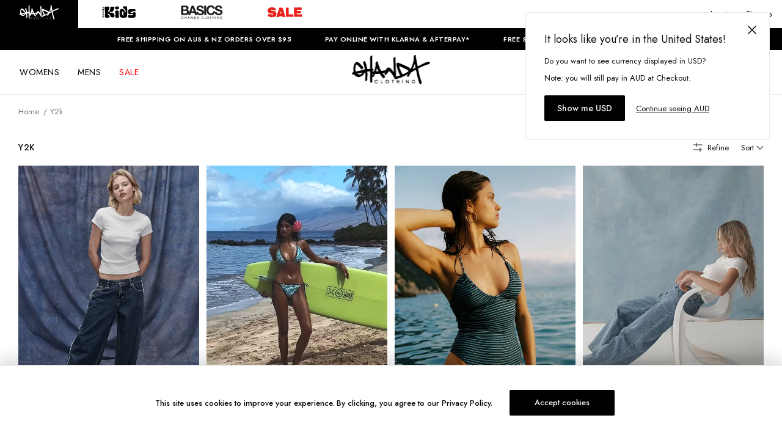

--- FILE ---
content_type: text/css; charset=utf-8
request_url: https://ghanda.com/_next/static/css/1125f7186c95ff71.css
body_size: 22252
content:
@import url("https://fonts.googleapis.com/css2?family=Jost:ital,wght@0,300;0,400;0,500;0,600;1,300;1,400;1,500;1,600&display=swap");

/*! tailwindcss v2.2.17 | MIT License | https://tailwindcss.com */

/*! modern-normalize v1.1.0 | MIT License | https://github.com/sindresorhus/modern-normalize */html{-moz-tab-size:4;-o-tab-size:4;tab-size:4;line-height:1.15;-webkit-text-size-adjust:100%}body{font-family:system-ui,-apple-system,Segoe UI,Roboto,Helvetica,Arial,sans-serif,Apple Color Emoji,Segoe UI Emoji}hr{height:0;color:inherit}abbr[title]{-webkit-text-decoration:underline dotted;text-decoration:underline dotted}b,strong{font-weight:bolder}code,kbd,pre,samp{font-family:ui-monospace,SFMono-Regular,Consolas,Liberation Mono,Menlo,monospace;font-size:1em}small{font-size:80%}sub,sup{font-size:75%;line-height:0;position:relative;vertical-align:baseline}sub{bottom:-.25em}sup{top:-.5em}table{text-indent:0;border-color:inherit}button,input,optgroup,select,textarea{font-family:inherit;font-size:100%;line-height:1.15;margin:0}button,select{text-transform:none}[type=button],[type=reset],[type=submit],button{-webkit-appearance:button}::-moz-focus-inner{border-style:none;padding:0}legend{padding:0}progress{vertical-align:baseline}::-webkit-inner-spin-button,::-webkit-outer-spin-button{height:auto}[type=search]{-webkit-appearance:textfield;outline-offset:-2px}::-webkit-search-decoration{-webkit-appearance:none}::-webkit-file-upload-button{-webkit-appearance:button;font:inherit}summary{display:list-item}blockquote,dd,dl,figure,h1,h2,h3,h4,h5,h6,hr,p,pre{margin:0}button{background-color:transparent;background-image:none}fieldset,ol,ul{margin:0;padding:0}ol,ul{list-style:none}html{font-family:jost,system-ui;line-height:1.5}body{font-family:inherit;line-height:inherit}*,:after,:before{box-sizing:border-box;border:0 solid}hr{border-top-width:1px}img{border-style:solid}textarea{resize:vertical}input::-moz-placeholder,textarea::-moz-placeholder{opacity:1;color:#9ca3af}input::placeholder,textarea::placeholder{opacity:1;color:#9ca3af}[role=button],button{cursor:pointer}table{border-collapse:collapse}h1,h2,h3,h4,h5,h6{font-size:inherit;font-weight:inherit}a{color:inherit;text-decoration:inherit}button,input,optgroup,select,textarea{padding:0;line-height:inherit;color:inherit}code,kbd,pre,samp{font-family:ui-monospace,SFMono-Regular,Menlo,Monaco,Consolas,Liberation Mono,Courier New,monospace}audio,canvas,embed,iframe,img,object,svg,video{display:block;vertical-align:middle}img,video{max-width:100%;height:auto}[hidden]{display:none}*,:after,:before{--tw-border-opacity:1;border-color:rgba(229,231,235,var(--tw-border-opacity))}h1{font-size:1.75rem}h2{font-size:1.375rem}h3{font-size:1.125rem}h4{font-size:1.0625rem}h5{font-size:.8125rem}.container{width:100%}@media (min-width:320px){.container{max-width:320px}}@media (min-width:640px){.container{max-width:640px}}@media (min-width:780px){.container{max-width:780px}}@media (min-width:920px){.container{max-width:920px}}@media (min-width:1024px){.container{max-width:1024px}}@media (min-width:1280px){.container{max-width:1280px}}@media (min-width:1600px){.container{max-width:1600px}}@media (min-width:1750px){.container{max-width:1750px}}@media (min-width:2000px){.container{max-width:2000px}}.pointer-events-none{pointer-events:none}.visible{visibility:visible}.fixed{position:fixed}.absolute{position:absolute}.relative{position:relative}.sticky{position:sticky}.inset-0{right:0;left:0}.inset-0,.inset-y-0{top:0;bottom:0}.top-0{top:0}.right-0{right:0}.left-0{left:0}.left-4{left:1rem}.left-4\.5{left:1.125rem}.z-0{z-index:0}.z-10{z-index:10}.z-40{z-index:40}.z-50{z-index:50}.order-2{order:2}.order-3{order:3}.col-span-1{grid-column:span 1/span 1}.col-span-2{grid-column:span 2/span 2}.col-span-6{grid-column:span 6/span 6}.row-span-2{grid-row:span 2/span 2}.m-2{margin:.5rem}.m-auto{margin:auto}.mx-0{margin-left:0;margin-right:0}.mx-2{margin-left:.5rem;margin-right:.5rem}.mx-3{margin-left:.75rem;margin-right:.75rem}.mx-4{margin-left:1rem;margin-right:1rem}.mx-5{margin-left:1.25rem;margin-right:1.25rem}.mx-8{margin-left:2rem;margin-right:2rem}.mx-18{margin-left:18px;margin-right:18px}.mx-auto{margin-left:auto;margin-right:auto}.mx-4\.5{margin-left:1.125rem;margin-right:1.125rem}.my-1{margin-top:.25rem;margin-bottom:.25rem}.my-2{margin-top:.5rem;margin-bottom:.5rem}.my-3{margin-top:.75rem;margin-bottom:.75rem}.my-5{margin-top:1.25rem;margin-bottom:1.25rem}.my-6{margin-top:1.5rem;margin-bottom:1.5rem}.my-auto{margin-top:auto;margin-bottom:auto}.mt-0{margin-top:0}.mt-1{margin-top:.25rem}.mt-2{margin-top:.5rem}.mt-3{margin-top:.75rem}.mt-4{margin-top:1rem}.mt-5{margin-top:1.25rem}.mt-6{margin-top:1.5rem}.mt-7{margin-top:1.75rem}.mt-8{margin-top:2rem}.mt-14{margin-top:3.5rem}.mt-16{margin-top:4rem}.mt-1\.5{margin-top:.375rem}.mt-2\.5{margin-top:.625rem}.mt-3\.5{margin-top:.875rem}.mt-4\.5{margin-top:1.125rem}.mr-1{margin-right:.25rem}.mr-2{margin-right:.5rem}.mr-3{margin-right:.75rem}.mr-4{margin-right:1rem}.mr-5{margin-right:1.25rem}.mr-6{margin-right:1.5rem}.mr-1\.5{margin-right:.375rem}.mr-4\.5{margin-right:1.125rem}.mb-0{margin-bottom:0}.mb-1{margin-bottom:.25rem}.mb-2{margin-bottom:.5rem}.mb-3{margin-bottom:.75rem}.mb-4{margin-bottom:1rem}.mb-5{margin-bottom:1.25rem}.mb-6{margin-bottom:1.5rem}.mb-8{margin-bottom:2rem}.mb-9{margin-bottom:2.25rem}.mb-10{margin-bottom:2.5rem}.mb-12{margin-bottom:12px}.mb-16{margin-bottom:4rem}.mb-0\.5{margin-bottom:.125rem}.mb-1\.5{margin-bottom:.375rem}.mb-2\.5{margin-bottom:.625rem}.mb-4\.5{margin-bottom:1.125rem}.ml-0{margin-left:0}.ml-1{margin-left:.25rem}.ml-2{margin-left:.5rem}.ml-3{margin-left:.75rem}.ml-4{margin-left:1rem}.ml-5{margin-left:1.25rem}.ml-12{margin-left:12px}.ml-4\.5{margin-left:1.125rem}.-ml-3{margin-left:-.75rem}.box-border{box-sizing:border-box}.block{display:block}.inline-block{display:inline-block}.inline{display:inline}.flex{display:flex}.table{display:table}.grid{display:grid}.contents{display:contents}.list-item{display:list-item}.hidden{display:none}.h-2{height:.5rem}.h-5{height:1.25rem}.h-6{height:1.5rem}.h-7{height:1.75rem}.h-8{height:2rem}.h-9{height:2.25rem}.h-10{height:2.5rem}.h-12{height:3rem}.h-15{height:3.75rem}.h-16{height:4rem}.h-24{height:6rem}.h-80{height:20rem}.h-2\.5{height:.625rem}.h-full{height:100%}.h-screen{height:100vh}.min-h-screen{min-height:100vh}.w-2{width:.5rem}.w-4{width:1rem}.w-5{width:1.25rem}.w-6{width:1.5rem}.w-8{width:2rem}.w-9{width:2.25rem}.w-10{width:2.5rem}.w-16{width:4rem}.w-17{width:4.5rem}.w-24{width:6rem}.w-32{width:8rem}.w-80{width:20rem}.w-2\.5{width:.625rem}.w-4\.5{width:1.125rem}.w-1\/2{width:50%}.w-2\/3{width:66.666667%}.w-1\/4{width:25%}.w-2\/4{width:50%}.w-2\/5{width:40%}.w-3\/5{width:60%}.w-4\/5{width:80%}.w-11\/12{width:91.666667%}.w-full{width:100%}.w-screen{width:100vw}.min-w-min{min-width:-moz-min-content;min-width:min-content}.max-w-1240{max-width:1240px}.max-w-none{max-width:none}.max-w-xs{max-width:20rem}.max-w-2xl{max-width:42rem}.max-w-full{max-width:100%}.flex-1{flex:1 1}.flex-initial{flex:0 1 auto}.flex-shrink-0{flex-shrink:0}.flex-shrink{flex-shrink:1}.flex-grow{flex-grow:1}.table-fixed{table-layout:fixed}.transform{--tw-translate-x:0;--tw-translate-y:0;--tw-rotate:0;--tw-skew-x:0;--tw-skew-y:0;--tw-scale-x:1;--tw-scale-y:1;transform:translateX(var(--tw-translate-x)) translateY(var(--tw-translate-y)) rotate(var(--tw-rotate)) skewX(var(--tw-skew-x)) skewY(var(--tw-skew-y)) scaleX(var(--tw-scale-x)) scaleY(var(--tw-scale-y))}.hover\:scale-110:hover{--tw-scale-x:1.1;--tw-scale-y:1.1}@keyframes spin{to{transform:rotate(1turn)}}@keyframes ping{75%,to{transform:scale(2);opacity:0}}@keyframes pulse{50%{opacity:.5}}@keyframes bounce{0%,to{transform:translateY(-25%);animation-timing-function:cubic-bezier(.8,0,1,1)}50%{transform:none;animation-timing-function:cubic-bezier(0,0,.2,1)}}.cursor-default{cursor:default}.cursor-pointer{cursor:pointer}.resize{resize:both}.list-none{list-style-type:none}.list-disc{list-style-type:disc}.appearance-none{-webkit-appearance:none;-moz-appearance:none;appearance:none}.auto-cols-max{grid-auto-columns:max-content}.grid-flow-col{grid-auto-flow:column}.grid-cols-2{grid-template-columns:repeat(2,minmax(0,1fr))}.grid-cols-6{grid-template-columns:repeat(6,minmax(0,1fr))}.flex-row{flex-direction:row}.flex-row-reverse{flex-direction:row-reverse}.flex-col{flex-direction:column}.flex-col-reverse{flex-direction:column-reverse}.flex-wrap{flex-wrap:wrap}.items-start{align-items:flex-start}.items-end{align-items:flex-end}.items-center{align-items:center}.items-baseline{align-items:baseline}.justify-start{justify-content:flex-start}.justify-end{justify-content:flex-end}.justify-center{justify-content:center}.justify-between{justify-content:space-between}.gap-0{gap:0}.gap-1{gap:.25rem}.gap-2{gap:.5rem}.gap-3{gap:.75rem}.gap-4{gap:1rem}.gap-2\.5{gap:.625rem}.gap-0\.75{gap:.188rem}.gap-x-1{-moz-column-gap:.25rem;column-gap:.25rem}.gap-x-2{-moz-column-gap:.5rem;column-gap:.5rem}.gap-x-3{-moz-column-gap:.75rem;column-gap:.75rem}.gap-x-4{-moz-column-gap:1rem;column-gap:1rem}.gap-x-6{-moz-column-gap:1.5rem;column-gap:1.5rem}.gap-x-9{-moz-column-gap:2.25rem;column-gap:2.25rem}.gap-x-1\.5{-moz-column-gap:.375rem;column-gap:.375rem}.gap-x-4\.5{-moz-column-gap:1.125rem;column-gap:1.125rem}.gap-y-2{row-gap:.5rem}.gap-y-4{row-gap:1rem}.gap-y-6{row-gap:1.5rem}.gap-y-7{row-gap:1.75rem}.space-x-6>:not([hidden])~:not([hidden]){--tw-space-x-reverse:0;margin-right:calc(1.5rem * var(--tw-space-x-reverse));margin-left:calc(1.5rem * calc(1 - var(--tw-space-x-reverse)))}.space-y-0>:not([hidden])~:not([hidden]){--tw-space-y-reverse:0;margin-top:calc(0px * calc(1 - var(--tw-space-y-reverse)));margin-bottom:calc(0px * var(--tw-space-y-reverse))}.space-y-1>:not([hidden])~:not([hidden]){--tw-space-y-reverse:0;margin-top:calc(.25rem * calc(1 - var(--tw-space-y-reverse)));margin-bottom:calc(.25rem * var(--tw-space-y-reverse))}.space-y-3>:not([hidden])~:not([hidden]){--tw-space-y-reverse:0;margin-top:calc(.75rem * calc(1 - var(--tw-space-y-reverse)));margin-bottom:calc(.75rem * var(--tw-space-y-reverse))}.space-y-4>:not([hidden])~:not([hidden]){--tw-space-y-reverse:0;margin-top:calc(1rem * calc(1 - var(--tw-space-y-reverse)));margin-bottom:calc(1rem * var(--tw-space-y-reverse))}.divide-y-2>:not([hidden])~:not([hidden]){--tw-divide-y-reverse:0;border-top-width:calc(2px * calc(1 - var(--tw-divide-y-reverse)));border-bottom-width:calc(2px * var(--tw-divide-y-reverse))}.divide-y>:not([hidden])~:not([hidden]){--tw-divide-y-reverse:0;border-top-width:calc(1px * calc(1 - var(--tw-divide-y-reverse)));border-bottom-width:calc(1px * var(--tw-divide-y-reverse))}.divide-accents-3>:not([hidden])~:not([hidden]){border-color:var(--accents-3)}.self-start{align-self:flex-start}.self-center{align-self:center}.overflow-auto{overflow:auto}.overflow-hidden{overflow:hidden}.overflow-y-auto{overflow-y:auto}.overflow-y-hidden{overflow-y:hidden}.overflow-x-scroll{overflow-x:scroll}.overflow-ellipsis{text-overflow:ellipsis}.whitespace-nowrap{white-space:nowrap}.rounded-sm{border-radius:.125rem}.rounded-md{border-radius:.375rem}.rounded-lg{border-radius:.5rem}.rounded-2xl{border-radius:1rem}.rounded-full{border-radius:9999px}.border-0{border-width:0}.border-2{border-width:2px}.border{border-width:1px}.border-t-0{border-top-width:0}.border-t-2{border-top-width:2px}.border-t{border-top-width:1px}.border-r-0{border-right-width:0}.border-b-2{border-bottom-width:2px}.border-b{border-bottom-width:1px}.border-l-0{border-left-width:0}.border-dashed{border-style:dashed}.border-black{--tw-border-opacity:1;border-color:rgba(0,0,0,var(--tw-border-opacity))}.border-white{--tw-border-opacity:1;border-color:rgba(255,255,255,var(--tw-border-opacity))}.border-gray-200{--tw-border-opacity:1;border-color:rgba(229,231,235,var(--tw-border-opacity))}.border-gray-300{--tw-border-opacity:1;border-color:rgba(209,213,219,var(--tw-border-opacity))}.border-gray-500{--tw-border-opacity:1;border-color:rgba(107,114,128,var(--tw-border-opacity))}.border-red{border-color:var(--red)}.border-primary{border-color:var(--primary)}.border-secondary{border-color:var(--secondary)}.border-accents-0{border-color:var(--accents-0)}.border-accents-2{border-color:var(--accents-2)}.border-accents-3{border-color:var(--accents-3)}.hover\:border-secondary:hover{border-color:var(--secondary)}.hover\:border-accents-4:hover{border-color:var(--accents-4)}.focus\:border-black:focus{--tw-border-opacity:1;border-color:rgba(0,0,0,var(--tw-border-opacity))}.focus\:border-secondary:focus{border-color:var(--secondary)}.bg-transparent{background-color:transparent}.bg-black{--tw-bg-opacity:1;background-color:rgba(0,0,0,var(--tw-bg-opacity))}.bg-white{--tw-bg-opacity:1;background-color:rgba(255,255,255,var(--tw-bg-opacity))}.bg-gray-100{--tw-bg-opacity:1;background-color:rgba(243,244,246,var(--tw-bg-opacity))}.bg-primary{background-color:var(--primary)}.bg-accents-2{background-color:var(--accents-2)}.bg-accents-4{background-color:var(--accents-4)}.bg-overlay{background-color:rgba(0,0,0,.2)}.hover\:bg-gray-200:hover{--tw-bg-opacity:1;background-color:rgba(229,231,235,var(--tw-bg-opacity))}.bg-opacity-50{--tw-bg-opacity:0.5}.object-cover{-o-object-fit:cover;object-fit:cover}.p-0{padding:0}.p-2{padding:.5rem}.p-3{padding:.75rem}.p-4{padding:1rem}.p-12{padding:3rem}.p-24{padding:6rem}.p-4\.5{padding:1.125rem}.px-0{padding-left:0;padding-right:0}.px-1{padding-left:.25rem;padding-right:.25rem}.px-2{padding-left:.5rem;padding-right:.5rem}.px-3{padding-left:.75rem;padding-right:.75rem}.px-4{padding-left:1rem;padding-right:1rem}.px-5{padding-left:1.25rem;padding-right:1.25rem}.px-6{padding-left:1.5rem;padding-right:1.5rem}.px-10{padding-left:2.5rem;padding-right:2.5rem}.px-12{padding-left:3rem;padding-right:3rem}.px-3\.5{padding-left:.875rem;padding-right:.875rem}.px-4\.5{padding-left:1.125rem;padding-right:1.125rem}.py-0{padding-top:0;padding-bottom:0}.py-1{padding-top:.25rem;padding-bottom:.25rem}.py-2{padding-top:.5rem;padding-bottom:.5rem}.py-3{padding-top:.75rem;padding-bottom:.75rem}.py-4{padding-top:1rem;padding-bottom:1rem}.py-5{padding-top:1.25rem;padding-bottom:1.25rem}.py-6{padding-top:1.5rem;padding-bottom:1.5rem}.py-8{padding-top:2rem;padding-bottom:2rem}.py-10{padding-top:2.5rem;padding-bottom:2.5rem}.py-12{padding-top:3rem;padding-bottom:3rem}.py-20{padding-top:5rem;padding-bottom:5rem}.py-24{padding-top:6rem;padding-bottom:6rem}.py-1\.5{padding-top:.375rem;padding-bottom:.375rem}.py-3\.5{padding-top:.875rem;padding-bottom:.875rem}.py-4\.5{padding-top:1.125rem;padding-bottom:1.125rem}.py-gap{padding-top:21px;padding-bottom:21px}.pt-0{padding-top:0}.pt-1{padding-top:.25rem}.pt-2{padding-top:.5rem}.pt-3{padding-top:.75rem}.pt-4{padding-top:1rem}.pt-5{padding-top:1.25rem}.pt-6{padding-top:1.5rem}.pt-7{padding-top:1.75rem}.pt-1\.5{padding-top:.375rem}.pt-7\.5{padding-top:1.875rem}.pt-4\.5{padding-top:1.125rem}.pr-2{padding-right:.5rem}.pr-4{padding-right:1rem}.pr-6{padding-right:1.5rem}.pr-4\.5{padding-right:1.125rem}.pb-0{padding-bottom:0}.pb-1{padding-bottom:.25rem}.pb-2{padding-bottom:.5rem}.pb-3{padding-bottom:.75rem}.pb-4{padding-bottom:1rem}.pb-5{padding-bottom:1.25rem}.pb-6{padding-bottom:1.5rem}.pb-7{padding-bottom:1.75rem}.pb-8{padding-bottom:2rem}.pb-10{padding-bottom:2.5rem}.pb-12{padding-bottom:3rem}.pb-1\.5{padding-bottom:.375rem}.pb-2\.5{padding-bottom:.625rem}.pb-3\.5{padding-bottom:.875rem}.pb-7\.5{padding-bottom:1.875rem}.pb-4\.5{padding-bottom:1.125rem}.pb-gap{padding-bottom:21px}.pl-0{padding-left:0}.pl-4{padding-left:1rem}.pl-6{padding-left:1.5rem}.pl-8{padding-left:2rem}.pl-4\.5{padding-left:1.125rem}.text-center{text-align:center}.align-middle{vertical-align:middle}.font-sans{font-family:jost,system-ui}.text-xs{font-size:.75rem}.text-sm{font-size:.8125rem}.text-tiny{font-size:.875rem}.text-medium{font-size:.938rem}.text-base{font-size:1rem}.text-lg{font-size:1.0625rem}.text-xl{font-size:1.125rem}.text-2xl{font-size:1.375rem}.text-3xl{font-size:1.75rem}.text-4xl{font-size:2.25rem}.font-thin{font-weight:200}.font-light{font-weight:300}.font-normal{font-weight:400}.font-medium{font-weight:500}.font-semibold{font-weight:600}.font-bold{font-weight:500}.font-extrabold{font-weight:800}.font-black{font-weight:900}.uppercase{text-transform:uppercase}.capitalize{text-transform:capitalize}.leading-3{line-height:.75rem}.leading-4{line-height:1rem}.leading-5{line-height:1.25rem}.leading-6{line-height:1.5rem}.leading-7{line-height:1.75rem}.leading-10{line-height:2.5rem}.leading-4\.5{line-height:1.125rem}.tracking-normal{letter-spacing:0}.tracking-wide{letter-spacing:.025em}.tracking-wider{letter-spacing:.05em}.tracking-widest{letter-spacing:.1em}.tracking-h2{letter-spacing:-.25px}.tracking-h4{letter-spacing:1px}.tracking-h5{letter-spacing:.75px}.text-current{color:currentColor}.text-white{--tw-text-opacity:1;color:rgba(255,255,255,var(--tw-text-opacity))}.text-gray-900{--tw-text-opacity:1;color:rgba(17,24,39,var(--tw-text-opacity))}.text-red{color:var(--red)}.text-green{color:var(--green)}.text-primary{color:var(--text-primary)}.text-accents-5{color:var(--accents-5)}.text-accents-6{color:var(--accents-6)}.text-accents-7{color:var(--accents-7)}.text-accents-8{color:var(--accents-8)}.text-red-invision{--tw-text-opacity:1;color:rgba(235,61,61,var(--tw-text-opacity))}.text-base{color:var(--text-base)}.hover\:text-gray-500:hover{--tw-text-opacity:1;color:rgba(107,114,128,var(--tw-text-opacity))}.hover\:text-accents-7:hover{color:var(--accents-7)}.hover\:underline:hover,.underline{text-decoration:underline}.opacity-0{opacity:0}.opacity-50{opacity:.5}.opacity-75{opacity:.75}.opacity-80{opacity:.8}.opacity-100{opacity:1}*,:after,:before{--tw-shadow:0 0 #0000}.shadow{--tw-shadow:0 1px 3px 0 rgba(0,0,0,.1),0 1px 2px 0 rgba(0,0,0,.06)}.shadow,.shadow-xl{box-shadow:var(--tw-ring-offset-shadow,0 0 #0000),var(--tw-ring-shadow,0 0 #0000),var(--tw-shadow)}.shadow-xl{--tw-shadow:0 20px 25px -5px rgba(0,0,0,.1),0 10px 10px -5px rgba(0,0,0,.04)}.focus\:outline-none:focus,.outline-none{outline:2px solid transparent;outline-offset:2px}*,:after,:before{--tw-ring-inset:var(--tw-empty,/*!*/ /*!*/);--tw-ring-offset-width:0px;--tw-ring-offset-color:#fff;--tw-ring-color:rgba(59,130,246,.5);--tw-ring-offset-shadow:0 0 #0000;--tw-ring-shadow:0 0 #0000}.focus\:ring-0:focus{--tw-ring-offset-shadow:var(--tw-ring-inset) 0 0 0 var(--tw-ring-offset-width) var(--tw-ring-offset-color);--tw-ring-shadow:var(--tw-ring-inset) 0 0 0 calc(0px + var(--tw-ring-offset-width)) var(--tw-ring-color);box-shadow:var(--tw-ring-offset-shadow),var(--tw-ring-shadow),var(--tw-shadow,0 0 #0000)}.filter{--tw-blur:var(--tw-empty,/*!*/ /*!*/);--tw-brightness:var(--tw-empty,/*!*/ /*!*/);--tw-contrast:var(--tw-empty,/*!*/ /*!*/);--tw-grayscale:var(--tw-empty,/*!*/ /*!*/);--tw-hue-rotate:var(--tw-empty,/*!*/ /*!*/);--tw-invert:var(--tw-empty,/*!*/ /*!*/);--tw-saturate:var(--tw-empty,/*!*/ /*!*/);--tw-sepia:var(--tw-empty,/*!*/ /*!*/);--tw-drop-shadow:var(--tw-empty,/*!*/ /*!*/);filter:var(--tw-blur) var(--tw-brightness) var(--tw-contrast) var(--tw-grayscale) var(--tw-hue-rotate) var(--tw-invert) var(--tw-saturate) var(--tw-sepia) var(--tw-drop-shadow)}.blur{--tw-blur:blur(8px)}.transition{transition-property:background-color,border-color,color,fill,stroke,opacity,box-shadow,transform,filter,-webkit-backdrop-filter;transition-property:background-color,border-color,color,fill,stroke,opacity,box-shadow,transform,filter,backdrop-filter;transition-property:background-color,border-color,color,fill,stroke,opacity,box-shadow,transform,filter,backdrop-filter,-webkit-backdrop-filter;transition-timing-function:cubic-bezier(.4,0,.2,1);transition-duration:.15s}.transition-colors{transition-property:background-color,border-color,color,fill,stroke;transition-timing-function:cubic-bezier(.4,0,.2,1);transition-duration:.15s}.transition-opacity{transition-property:opacity;transition-timing-function:cubic-bezier(.4,0,.2,1);transition-duration:.15s}.duration-75{transition-duration:75ms}.duration-150{transition-duration:.15s}.duration-700{transition-duration:.7s}.ease-in{transition-timing-function:cubic-bezier(.4,0,1,1)}.ease-in-out{transition-timing-function:cubic-bezier(.4,0,.2,1)}.scrollbar-hide{-ms-overflow-style:none;scrollbar-width:none}.scrollbar-hide::-webkit-scrollbar{display:none}.-z-1{z-index:-1}.stop-scrolling{height:100%;overflow:hidden}.origin-0{transform-origin:0}input:not(:-moz-placeholder-shown)~label,textarea:not(:-moz-placeholder-shown)~label{transform:translateY(-.9rem) scale(1);transform-origin:top left;-moz-transition:.2s cubic-bezier(0,0,.2,1) 0ms;transition:.2s cubic-bezier(0,0,.2,1) 0ms;color:#ccc!important;font-size:11px;font-weight:500;padding-left:0;margin-top:7px}input:focus~label,input:not(:placeholder-shown)~label,select:focus~label,select:not([value=label]):valid~label,textarea:focus~label,textarea:not(:placeholder-shown)~label{transform:translateY(-.9rem) scale(1);transform-origin:top left;transition:.2s cubic-bezier(0,0,.2,1) 0ms;color:#ccc!important;font-size:11px;font-weight:500;padding-left:0;margin-top:7px}input:focus~label,select:focus~label{--tw-text-opacity:1;color:#000!important;left:0;border-bottom:0 solid #000!important;padding-left:1rem;margin-top:7px}.ghanda-select__indicator-separator{display:none}.ghanda-select__single-value{text-indent:0}.ghanda-select__control{--tw-text-opacity:1;color:rgba(0,0,0,var(--tw-text-opacity))!important;left:0;border:1px solid #eaeaea!important;border-bottom-color:#ccc!important;border-radius:0!important;border-top-left-radius:2px;border-top-right-radius:2px;padding-left:1rem;min-height:48px!important;padding-top:2px;padding-bottom:2px}.ghanda-select__control--is-focused{box-shadow:none!important;border-bottom:1px solid #000!important}.ghanda-select__value-container{padding:0!important}.ghanda-select__placeholder{text-indent:0;margin-left:0;color:#0e0d0d!important;font-family:var(--font-sans)!important;font-size:13px!important}.ghanda-select__menu{color:#0e0d0d!important}.ghanda-select__menu-outer{z-index:5!important}body.select-open .sidecart-carousel-container{overflow:visible!important}.ghanda-select__option:hover{background-color:#f2f2f2!important;color:#0e0d0d!important}.ghanda-select__option--is-focused,.ghanda-select__option--is-selected{background-color:#fff!important;color:#0e0d0d!important}@media only screen and (max-width:768px){.fs-desktop div.fs-entry-container,.fs-mobile div.fs-entry-container{height:0;width:calc(100% / 4)!important;padding-top:calc(100% / 4)!important}}@media only screen and (max-width:640px){.fs-desktop div.fs-entry-container,.fs-mobile div.fs-entry-container{height:0;width:calc(100% / 2)!important;padding-top:calc(100% / 2)!important}}@media only screen and (max-width:424px){.ghanda-select__indicator{padding:4px!important}}th{background-color:#f6f6f6;height:48px;text-transform:capitalize;padding:12px}table,th,tr{border:1px solid #eee}table{text-align:left;width:100%}td,tr{width:auto;min-height:66px;padding:18px 12px}.react-multi-carousel-dot--active button{background:#000!important}.react-multi-carousel-dot button{background:#fff;border-color:transparent!important;height:8px!important;width:8px!important;padding:6px}.react-multi-carousel-dot-list{-moz-column-gap:6px;column-gap:6px;bottom:20px!important}#store-finder-container{padding-bottom:18px}.store-finder-heading{font-size:1.75em}.search-input-container{display:flex;flex-grow:1}.react-geocoder{width:100%}@media only screen and (max-width:768px){.product-view .react-multi-carousel-dot-list{bottom:45px!important}}.ghanda-select__indicator-separator{visibility:hidden}.search-container{padding-bottom:22px}@media (min-width:780px){.search-container{padding-bottom:30px}}.react-geocoder-results{cursor:pointer;padding:.25rem;font-family:jost,system-ui}#states-filter{max-width:347px}#states-filter span.text-sm{font-weight:500}.container{max-width:1240px}#store-list-container{margin-top:20px}@media (min-width:768px){#store-finder-container{padding-bottom:107px}.search-input-container{width:349px}#search-btn{width:148px}#store-list-container{margin-top:0}}.noUi-handle{border-radius:50%!important;width:15px!important;height:15px!important;top:-6px!important;right:-14px!important;background:var(--text-base)!important;box-shadow:none!important;border:1px solid var(--text-base)!important}.noUi-horizontal{height:5px!important}.noUi-connect{background:var(--text-base)!important}.noUi-handle:after,.noUi-handle:before{content:"";display:block;position:absolute;height:9px;width:1px;background:var(--text-base)!important;left:6px!important;top:-1px!important}.noUi-tooltip{bottom:0!important;top:120%!important;font-family:var(--font-sans)!important;font-size:13px!important;border:none!important}.fs-entry-container{padding-right:.375rem!important;padding-left:.375rem!important}.drag-disable{-webkit-user-drag:none;-khtml-user-drag:none;-moz-user-drag:none;-o-user-drag:none;user-drag:none}.toast{width:194px!important;min-height:0!important;min-height:auto!important;box-shadow:2px 2px 10px 0 rgba(0,0,0,.1);margin-left:auto;margin-right:auto;margin-bottom:1rem!important}.toastBody{text-align:center;justify-content:center}.toastBody>div{color:#0e0d0d;font-family:var(--font-sans)!important;font-size:14px;font-weight:500;letter-spacing:0}.divider{height:1px;width:100%;background-color:#eaeaea}*{border-color:#eaeaea #eaeaea #ccc}#chat-button{z-index:51!important}#chat-campaigns,#chat-window{z-index:52!important}.react-datepicker{font-family:var(--font-sans)!important}.react-datepicker__day--selected,.react-datepicker__header{background-color:#eaeaea!important}.react-datepicker__day--selected{color:#000!important}.mapboxgl-popup-close-button{font-family:var(--font-sans);font-size:28px;font-weight:100;right:15px!important;top:14px!important}.mapboxgl-popup-content{padding:18px 16px}.collections-product-card{grid-col:span 2/span 2!important;grid-row:span 1/span 1!important}@media (min-width:640px){.collections-product-card{grid-col:span 1/span 1!important;grid-row:span 1/span 1!important}}@media (min-width:780px){.collections-product-card{grid-col:span 2/span 2!important;grid-row:span 1/span 1!important}}.collections-shop-the-look-image{grid-col:span 2/span 2!important;grid-row:span 2/span 2!important}@media (min-width:640px){.collections-shop-the-look-image{grid-col:span 1/span 1!important;grid-row:span 1/span 1!important}}@media (min-width:780px){.collections-shop-the-look-image{grid-col:span 2/span 2!important;grid-row:span 2/span 2!important}}@media only screen and (max-width:768px){#gorgias-chat-container iframe#chat-window{height:60%!important}}#gorgias-chat-container{position:relative;z-index:1}.currency-notice{text-align:center;font-size:.875rem;color:#4487b2}.currency-notice--with-border{border-width:1px;border-color:var(--blue);padding-top:12.5px;padding-bottom:12.5px}#attentive_overlay{z-index:40!important}.related-gift-products{cursor:pointer}.selected-related-gift-products{outline:2px solid;outline-offset:2px;outline-color:#000}@media (min-width:640px){.sm\:col-span-1{grid-column:span 1/span 1}.sm\:mx-3{margin-left:.75rem;margin-right:.75rem}.sm\:mx-7{margin-left:1.75rem;margin-right:1.75rem}.sm\:mx-auto{margin-left:auto;margin-right:auto}.sm\:mx-7\.5{margin-left:1.875rem;margin-right:1.875rem}.sm\:mt-2{margin-top:.5rem}.sm\:mt-4{margin-top:1rem}.sm\:mt-7{margin-top:1.75rem}.sm\:mt-4\.5{margin-top:1.125rem}.sm\:mr-3{margin-right:.75rem}.sm\:mb-0{margin-bottom:0}.sm\:mb-6{margin-bottom:1.5rem}.sm\:ml-3{margin-left:.75rem}.sm\:block{display:block}.sm\:w-12{width:3rem}.sm\:w-4\/5{width:80%}.sm\:grid-cols-1{grid-template-columns:repeat(1,minmax(0,1fr))}.sm\:grid-cols-2{grid-template-columns:repeat(2,minmax(0,1fr))}.sm\:grid-cols-3{grid-template-columns:repeat(3,minmax(0,1fr))}.sm\:justify-center{justify-content:center}.sm\:gap-3{gap:.75rem}.sm\:px-0{padding-left:0;padding-right:0}.sm\:px-4{padding-left:1rem;padding-right:1rem}.sm\:px-6{padding-left:1.5rem;padding-right:1.5rem}.sm\:px-7{padding-left:1.75rem;padding-right:1.75rem}.sm\:px-7\.5{padding-left:1.875rem;padding-right:1.875rem}.sm\:px-4\.5{padding-left:1.125rem;padding-right:1.125rem}.sm\:py-6{padding-top:1.5rem;padding-bottom:1.5rem}.sm\:py-gap{padding-top:21px;padding-bottom:21px}.sm\:pb-5{padding-bottom:1.25rem}.sm\:text-tiny{font-size:.875rem}.sm\:text-5xl{font-size:3rem}.sm\:leading-none{line-height:1}.sm\:tracking-tight{letter-spacing:-.025em}}@media (min-width:780px){.md\:order-1{order:1}.md\:col-span-1{grid-column:span 1/span 1}.md\:m-4{margin:1rem}.md\:m-auto{margin:auto}.md\:m-4\.5{margin:1.125rem}.md\:mx-0{margin-left:0;margin-right:0}.md\:mx-7{margin-left:1.75rem;margin-right:1.75rem}.md\:mx-7\.5{margin-left:1.875rem;margin-right:1.875rem}.md\:my-3{margin-top:.75rem;margin-bottom:.75rem}.md\:mt-0{margin-top:0}.md\:mt-6{margin-top:1.5rem}.md\:mt-14{margin-top:3.5rem}.md\:mr-0{margin-right:0}.md\:mr-6{margin-right:1.5rem}.md\:mb-0{margin-bottom:0}.md\:mb-3{margin-bottom:.75rem}.md\:mb-6{margin-bottom:1.5rem}.md\:ml-0{margin-left:0}.md\:ml-2{margin-left:.5rem}.md\:ml-18{margin-left:18px}.md\:block{display:block}.md\:inline-block{display:inline-block}.md\:inline{display:inline}.md\:flex{display:flex}.md\:hidden{display:none}.md\:w-auto{width:auto}.md\:w-1\/2{width:50%}.md\:w-2\/3{width:66.666667%}.md\:w-1\/4{width:25%}.md\:w-3\/4{width:75%}.md\:w-4\/5{width:80%}.md\:w-1\/6{width:16.666667%}.md\:flex-1{flex:1 1}.md\:grid-cols-2{grid-template-columns:repeat(2,minmax(0,1fr))}.md\:grid-cols-3{grid-template-columns:repeat(3,minmax(0,1fr))}.md\:grid-cols-4{grid-template-columns:repeat(4,minmax(0,1fr))}.md\:flex-row{flex-direction:row}.md\:flex-nowrap{flex-wrap:nowrap}.md\:items-center{align-items:center}.md\:gap-3{gap:.75rem}.md\:gap-x-3{-moz-column-gap:.75rem;column-gap:.75rem}.md\:gap-x-8{-moz-column-gap:2rem;column-gap:2rem}.md\:space-x-1>:not([hidden])~:not([hidden]){--tw-space-x-reverse:0;margin-right:calc(.25rem * var(--tw-space-x-reverse));margin-left:calc(.25rem * calc(1 - var(--tw-space-x-reverse)))}.md\:border-0{border-width:0}.md\:border{border-width:1px}.md\:border-t-0{border-top-width:0}.md\:border-r-0{border-right-width:0}.md\:border-b-0{border-bottom-width:0}.md\:border-b{border-bottom-width:1px}.md\:border-l-0{border-left-width:0}.md\:border-none{border-style:none}.md\:p-0{padding:0}.md\:p-4{padding:1rem}.md\:p-4\.5{padding:1.125rem}.md\:px-0{padding-left:0;padding-right:0}.md\:px-3{padding-left:.75rem;padding-right:.75rem}.md\:px-4{padding-left:1rem;padding-right:1rem}.md\:px-6{padding-left:1.5rem;padding-right:1.5rem}.md\:px-7{padding-left:1.75rem;padding-right:1.75rem}.md\:px-10{padding-left:2.5rem;padding-right:2.5rem}.md\:px-12{padding-left:3rem;padding-right:3rem}.md\:px-20{padding-left:5rem;padding-right:5rem}.md\:px-7\.5{padding-left:1.875rem;padding-right:1.875rem}.md\:px-4\.5{padding-left:1.125rem;padding-right:1.125rem}.md\:py-0{padding-top:0;padding-bottom:0}.md\:py-4{padding-top:1rem;padding-bottom:1rem}.md\:py-6{padding-top:1.5rem;padding-bottom:1.5rem}.md\:py-8{padding-top:2rem;padding-bottom:2rem}.md\:py-12{padding-top:3rem;padding-bottom:3rem}.md\:py-20{padding-top:5rem;padding-bottom:5rem}.md\:pt-0{padding-top:0}.md\:pt-5{padding-top:1.25rem}.md\:pt-7{padding-top:1.75rem}.md\:pt-8{padding-top:2rem}.md\:pt-10{padding-top:2.5rem}.md\:pt-12{padding-top:3rem}.md\:pt-0\.5{padding-top:.125rem}.md\:pt-7\.5{padding-top:1.875rem}.md\:pt-10\.5{padding-top:2.625rem}.md\:pr-0{padding-right:0}.md\:pb-0{padding-bottom:0}.md\:pb-1{padding-bottom:.25rem}.md\:pb-2{padding-bottom:.5rem}.md\:pb-4{padding-bottom:1rem}.md\:pb-6{padding-bottom:1.5rem}.md\:pb-7{padding-bottom:1.75rem}.md\:pb-9{padding-bottom:2.25rem}.md\:pb-13{padding-bottom:3.25rem}.md\:pb-7\.5{padding-bottom:1.875rem}.md\:pl-3{padding-left:.75rem}.md\:pl-4{padding-left:1rem}.md\:pl-7{padding-left:1.75rem}.md\:pl-18{padding-left:18px}.md\:pl-7\.5{padding-left:1.875rem}.md\:text-tiny{font-size:.875rem}.md\:text-base{font-size:1rem}.md\:text-2xl{font-size:1.375rem}.md\:font-normal{font-weight:400}.md\:lowercase{text-transform:lowercase}.md\:capitalize{text-transform:capitalize}.md\:leading-6{line-height:1.5rem}.md\:tracking-h2{letter-spacing:-.25px}.md\:tracking-h4{letter-spacing:1px}.md\:text-base{color:var(--text-base)}}@media (min-width:1024px){.lg\:col-span-4{grid-column:span 4/span 4}.lg\:col-span-6{grid-column:span 6/span 6}.lg\:col-span-8{grid-column:span 8/span 8}.lg\:col-span-12{grid-column:span 12/span 12}.lg\:my-4{margin-top:1rem;margin-bottom:1rem}.lg\:my-4\.5{margin-top:1.125rem;margin-bottom:1.125rem}.lg\:mb-0{margin-bottom:0}.lg\:mb-4{margin-bottom:1rem}.lg\:grid-cols-4{grid-template-columns:repeat(4,minmax(0,1fr))}.lg\:grid-cols-12{grid-template-columns:repeat(12,minmax(0,1fr))}.lg\:gap-x-12{-moz-column-gap:3rem;column-gap:3rem}.lg\:border-l{border-left-width:1px}.lg\:border-none{border-style:none}.lg\:p-2{padding:.5rem}.lg\:px-7{padding-left:1.75rem;padding-right:1.75rem}.lg\:px-7\.5{padding-left:1.875rem;padding-right:1.875rem}.lg\:text-2xl{font-size:1.375rem}.lg\:text-6xl{font-size:4rem}}@media (min-width:1280px){.xl\:col-span-7{grid-column:span 7/span 7}.xl\:flex{display:flex}.xl\:justify-center{justify-content:center}.xl\:gap-x-12{-moz-column-gap:3rem;column-gap:3rem}.xl\:pb-10{padding-bottom:2.5rem}.xl\:pb-10\.5{padding-bottom:2.625rem}}@media (min-width:1600px){.\32xl\:gap-x-24{-moz-column-gap:6rem;column-gap:6rem}}:root{--primary:#fff;--primary-2:#f1f3f5;--secondary:#000;--secondary-2:#111;--selection:var(--cyan);--text-base:#0e0d0d;--text-primary:#0e0d0d;--text-secondary:#070606;--hover:rgba(0,0,0,.075);--hover-1:rgba(0,0,0,.15);--hover-2:rgba(0,0,0,.25);--hover-seconary:#2e2e2e;--cyan:#ced4da;--green:#37b679;--red:red;--pink:#e64980;--purple:#f81ce5;--blue:#4487b2;--violet:#5f3dc4;--violet-light:#7048e8;--accents-0:#eee;--accents-1:#f2f2f2;--accents-2:#e9ecef;--accents-3:#eaeaea;--accents-4:#ced4da;--accents-5:#aaa;--accents-6:#868e96;--accents-7:#555;--accents-8:#c3c3c3;--accents-9:#212529;--font-sans:"jost","Helvetica",sans-serif}[data-theme=dark]{--primary:#000;--primary-2:#111;--secondary:#fff;--secondary-2:#f1f3f5;--hover:hsla(0,0%,100%,.075);--hover-1:hsla(0,0%,100%,.15);--hover-2:hsla(0,0%,100%,.25);--selection:var(--purple);--text-base:#fff;--text-primary:#fff;--text-secondary:#000;--accents-0:#212529;--accents-1:#343a40;--accents-2:#495057;--accents-3:#868e96;--accents-4:#adb5bd;--accents-5:#ced4da;--accents-6:#dee2e6;--accents-7:#e9ecef;--accents-8:#f1f3f5;--accents-9:#f8f9fa}*,:after,:before{box-sizing:inherit}html{touch-action:manipulation}body,html{box-sizing:border-box;text-rendering:optimizeLegibility;-webkit-font-smoothing:antialiased;-moz-osx-font-smoothing:grayscale}body,html{font-family:var(--font-sans);background-color:var(--primary);color:var(--text-primary)}body{position:relative;margin:0}a{-webkit-tap-highlight-color:rgba(0,0,0,0)}.animated{animation-duration:1s;animation-fill-mode:both}.fadeIn{animation-name:fadeIn}@keyframes fadeIn{0%{opacity:0}to{opacity:1}}@-moz-document url-prefix(){*{scrollbar-width:thin;scrollbar-color:#c7c2c0 #f6f6f6}}::-webkit-scrollbar{height:.2rem;width:.2rem;border-radius:.125rem;background-color:#c7c2c0}::-webkit-scrollbar-track{border-radius:.125rem;background-color:#f6f6f6}::-webkit-scrollbar-thumb{border-radius:.125rem;background-color:#c7c2c0}.fs-hidden{display:none!important}.fs-divider{display:block;clear:both;border-top:1px solid #ccc;margin:20px}.fs-timeline-text{max-width:100%;text-align:center;color:#fff;overflow:hidden;padding:4px;margin-bottom:10px}.fs-timeline-entry{cursor:pointer;cursor:hand;position:absolute;background-color:transparent;list-style-type:none;background-size:cover;background-position:50%;background-repeat:no-repeat;overflow:hidden;top:0;left:0;right:0;bottom:0;margin:1px}.fs-service-username{text-transform:uppercase}.fs-post-info a{color:inherit;text-decoration:none}.fs-entry-container{float:left;position:relative}.fs-entry-title,.fs-entry-title *{font-size:16px;color:#fff;font-family:Times New Roman,serif;font-style:italic;line-height:21px;margin:0}.fs-entry-title{font-weight:200}.fs-wrapper{width:100%;position:relative;z-index:inherit}.fs-timeline-entry{display:flex;flex-direction:column;align-items:center;justify-content:center;display:-webkit-flex;-webkit-align-items:center;-webkit-justify-content:center;display:-ms-flexbox;-ms-flex-align:center;-ms-flex-pack:center}.service_name{font-size:10pt;margin-bottom:10px}.fs-tw-container{font-family:Times New Roman,sans-serif;font-style:italic}.fs-tw-author,.fs-tw-content,.fs-tw-icon{width:100%;text-align:center;font-size:12pt;line-height:18pt;padding:5px 0;margin:0}.fs-next-button{text-align:center;display:block;cursor:pointer;padding:20px 0;color:#111;border:0;width:100%;background:transparent;-webkit-transition:background .5s}.fs-next-svg path{stroke:#555;-webkit-transition:stroke .5s}.fs-next-button:hover .fs-next-svg path{stroke:#999}.branding-separator{clear:both;display:block}.faded{color:#777}.fs-tw-container{padding:15px;position:absolute;top:0;left:0;right:0;bottom:0;margin:5px}.fs-mobile-feed-links{padding:1px;margin-top:10px;margin-bottom:10px;line-height:1.7}.fs-narrow-timeline div.fs-mobile-feed-links a span{padding:5px 12px;background-color:#222;color:#fff;transition:color .25s,background-color .25s,box-shadow .25s}.fs-narrow-timeline div.fs-mobile-feed-links a{padding:5px;text-align:right;width:100%;display:block}.fs-narrow-timeline div.fs-mobile-feed-links .fs-link-separator{padding:5px 8px 5px 10px}div.fs-has-links,div.fs-has-links:after{line-height:1!important}@font-face{font-family:minimal-fa;src:url("[data-uri]") format("truetype");font-weight:400;font-style:normal}.fs-wrapper .fs-service-icon i,i.fs-icon{font-style:normal}i.fs-icon{font-family:minimal-fa!important;speak:none;font-weight:400;font-feature-settings:normal;font-variant:normal;text-transform:none;line-height:1;-webkit-font-smoothing:antialiased;-moz-osx-font-smoothing:grayscale}.fs-fa-tag:before{content:"\f02b"}.fs-fa-twitter:before{content:"\f099"}.fs-fa-facebook:before{content:"\f09a"}.fs-fa-link:before{content:"\f0c1"}.fs-fa-pinterest:before{content:"\f0d2"}.fs-fa-envelope_alt:before{content:"\f0e0"}.fs-fa-instagram:before{content:"\f16d"}.fs-fa-tumblr:before{content:"\f173"}.fs-timeline-entry.fs-tab-focused .fs-text-container{opacity:1}.fs-prepended-detail.fs-wrapper{z-index:10000000000}#fs-detail-branding{position:absolute;bottom:-15px;right:0;color:#ddd;font-family:Montserrat,sans-serif;font-size:12px;letter-spacing:3px;text-decoration:none;line-height:12px}.fs-detail-right{position:relative}.fs-desktop .fs-detail-right{max-width:400px}.fs-embed{border:0;display:inherit;max-width:100%}.fs-detail-container{padding:20px}.fs-link-number,.fs-overlink{-webkit-transition:line-height .2s,height .2s,width .2s,opacity .2s,-webkit-transform .2s;background-color:#222;border-radius:50%;height:20px;width:20px;line-height:20px;font-size:12px;text-align:center;color:#fff;display:inline-block;font-family:sans-serif}.fs-has-links{position:absolute;top:10px;right:10px;font-size:25px;color:#fff}.fs-link-text{font-weight:700}.fs-link-text-all{line-height:20px;font-size:14px}.fs-overlink{opacity:0}a.fs-overlink,a.fs-overlink:visited{z-index:150;position:absolute;color:#fff}.fs-link-list a,a.fs-overlink{text-decoration:none}.fs-link-list a{color:#000;display:block}.fs-link-detail{display:none;position:absolute;top:-30px;left:40px;font-size:12px;z-index:149;min-width:200px;background-color:#222}.fs-overlink:hover .fs-link-detail{display:block}ul.fs-link-list{margin-left:0;padding-left:0}li.fs-link-list{cursor:hand;cursor:pointer;list-style-type:none;font-family:Helvetica,sans-serif;padding:15px 30px;display:block;clear:both;text-align:left}.fs-detail-title{font-family:Times New Roman,serif;font-style:italic;font-size:13pt;line-height:19.5pt;font-weight:300;word-wrap:break-word;word-break:break-word;color:#222}.fs-detail-title,.fs-post-info{text-align:left;letter-spacing:.01em;padding:15px 30px}.fs-post-info{font-family:Helvetica,sans-serif;font-size:10pt;line-height:15pt;font-weight:200;color:#b4b4b4}.fs-detail-title img{max-width:100%}.fs-service-icon{color:#fff;padding:5px 10px 0 5px;font-size:18pt}.fs-service-name{font-size:8pt;color:#ccc;font-family:Montserrat,sans-serif;font-style:normal}.fs-image-container{position:relative;text-align:center}.fs-image-container:hover .fs-overlink{opacity:1}.fs-link-active{background-color:#222;color:#fff}.fs-overlink-active{opacity:1}.fs-detail-image{min-width:50%;max-width:100%;background-color:#fff;display:inline-block;vertical-align:middle;max-height:calc(100vh - 100px)}.fs-detail-nav-bar-arrows{float:left}.fs-detail-nav-bar-close{float:right}.fs-detail-shares{text-align:left;margin:0;padding:15px 30px}.fs-mobile .fs-detail-shares{padding:15px 30px 45px}.fs-share,a.fs-share{text-align:left;background:transparent;font-size:18px;min-width:40px;padding:0;margin:0;border:0;display:inline-block;color:#656565;font-family:sans-serif;text-decoration:none}a.fs-twitter-share{margin-left:10px}a.fs-share:hover{background-color:hsla(0,0%,100%,.5)}.fs-detail-title a{color:#555}.fs-detail-container{max-height:100%}.fs-timeline-detail{display:flex;position:fixed;top:0;left:0;right:0;bottom:0;overflow:auto;z-index:15001;background:rgba(0,0,0,.85);display:-webkit-flex}.fs-detail-outer-container{margin:auto!important}.fs-detail-nav-button,button.fs-detail-nav-button{border:0;line-height:0;background:transparent;font-size:30px;color:#ccc;cursor:pointer;cursor:hand;padding:15px;margin:0;-webkit-transition:background .25s;display:inline-block}.fs-arrow{stroke-width:1px;stroke:#222}.fs-detail-nav-button:hover .fs-arrow{stroke:#999;stroke-linejoin:round;stroke-linecap:round}.fs-detail-nav-button.fs-button-inactive .fs-arrow{stroke:#ddd}.fs-entry-date{font-family:Helvetica Neue,Helvetica,Arial,sans-serif;font-style:normal;color:#ccc;letter-spacing:1px;font-size:8pt;line-height:8pt;font-weight:300}.fs-detail-content{max-width:100%;margin:0 auto}#fs-next-page,.fs-next-page{width:100%;display:table}.fs-detail-left{vertical-align:middle}.fs-image-container a:active,.fs-image-container a:hover,.fs-image-container a:link,.fs-image-container a:visited{color:#fff;position:static}.fs-detail-shares a:active,.fs-detail-shares a:hover,.fs-detail-shares a:link,.fs-detail-shares a:visited,.fs-post-info a:active,.fs-post-info a:hover,.fs-post-info a:link,.fs-post-info a:visited{color:#666;text-decoration:none}.fs-link-list a:active,.fs-link-list a:link,.fs-link-list a:visited{color:#222;text-decoration:none}.fs-link-list a:hover{background-color:#222;color:#fff;text-decoration:none}.fs-image-container a{direction:ltr}:not(.fs-add-to-cart-enabled) .fs-text-product{padding-right:0}@media screen and (min-width:0\0){.fs-detail-container{margin:50px auto}}.fs-next-page{position:relative}.fs-overlay-branding{position:absolute;transform:translateY(-100%);-webkit-transform:translateY(-100%);top:0;right:0;z-index:100;background-color:hsla(0,0%,100%,.5);margin:-1px 0;padding:.5em 1em}.fs-overlay-branding a{color:#000}.fs-overlay-branding a,.fs-text-branding{height:18px;text-align:center;line-height:18px;font-size:12px;font-family:Montserrat,sans-serif;letter-spacing:3px;box-sizing:content-box}.fs-overlay-branding{display:block}.fs-text-branding a{color:#000;text-decoration:none}#fs-detail-branding{z-index:10000000;bottom:-34px;right:-22px}@media only screen and (max-width:767px){#fs-detail-branding{bottom:15px!important;right:50%!important;transform:translateX(50%)!important}}.fs-entry-container{width:25%;padding-top:25%}.fs-mobile-service-name{display:none}.fs-text-container{display:none;opacity:0;position:absolute;text-align:center;top:0;left:0;right:0;bottom:0;padding:5px;background-color:rgba(0,0,0,.7)}.fs-timeline-entry:hover .fs-text-container{opacity:1;display:flex;flex-direction:column;align-items:center;justify-content:center;display:-webkit-flex;-webkit-align-items:center;-webkit-justify-content:center;display:-ms-flexbox;-ms-flex-align:center;-ms-flex-pack:center}.fs-detail-no-image{max-width:960px}.fs-detail-no-image .fs-detail-right{width:100%}.fs-timeline-text{margin-top:5px;font-size:14px;line-height:21px}.fs-hover-feed-links,.fs-mobile-feed-links{display:none}.fs-hover-feed-links{position:absolute;bottom:5px;left:0;text-align:left}.fs-hover-feed-links ul{padding:0;margin:0}li.fs-cta{margin-bottom:10px!important}.fs-cta span{font-family:Helvetica,sans-serif;font-size:10pt;padding:2px 6px;color:#222;background-color:hsla(0,0%,100%,.95)}.fs-hover-feed-links li{list-style-type:none;padding:0;margin:0 0 5px;line-height:1;text-align:left}.fs-hover-feed-links a{color:#fff;width:100%;font-family:sans-serif;text-decoration:none;font-size:10pt}.fs-hover-feed-links a span{background:rgba(0,0,0,.9);padding:2px 6px}.fs-slider-container::-webkit-scrollbar,.fs-wrapper::-webkit-scrollbar{height:0!important}.fs-desktop .fs-detail-content{background-color:#fff}.fs-desktop .fs-detail-left,.fs-desktop .fs-detail-right{position:relative;text-align:left}.fs-desktop .fs-detail-right{vertical-align:top;width:400px}.fs-desktop .fs-text-container{display:none;opacity:0}.fs-desktop .fs-hover-feed-links,.fs-desktop .fs-next-page{display:none}.fs-mobile .fs-detail-right{background-color:#fff}.fs-mobile .fs-text-container{display:none}.fs-mobile .fs-embed{width:100%;min-height:240px}.fs-mobile #fs-detail-close,.fs-mobile #fs-next-post,.fs-mobile #fs-prev-post,.fs-mobile .fs-detail-nav-button{position:inherit;border:0;margin:5px;display:inline-block}.fs-mobile .fs-detail-container{padding:0}.fs-mobile .fs-hover-feed-links,.fs-mobile .fs-slider-next-button,.fs-mobile .fs-slider-prev-button,.fs-mobile .fs-timeline-entry:hover .fs-text-container{display:none}.fs-wrapper{max-width:100%;margin:0;z-index:1;overflow:hidden;overflow:none;overflow-x:auto;transition:transform .25s;-webkit-transition:-webkit-transform .25s}p.fs-tw-content{white-space:normal}div.fs-next-page{display:none}.fs-entry-container{padding:0;display:inline-block;float:none}.fs-slider-container{white-space:nowrap;max-width:100%;width:100%;overflow:hidden;position:relative;-ms-overflow-style:none}.centered-content{display:flex;flex-direction:column;align-items:center;justify-content:center;display:-webkit-flex;-webkit-align-items:center;-webkit-justify-content:center;display:-ms-flexbox;-ms-flex-align:center;-ms-flex-pack:center}.fs-slider-next-button,.fs-slider-prev-button{cursor:pointer;cursor:hand;min-width:60px;transition:opacity .25s;-webkit-transition:opacity .25s;opacity:0;-webkit-touch-callout:none;-webkit-user-select:none;-moz-user-select:none;user-select:none}.fs-slider-next-button:hover,.fs-slider-prev-button:hover{transition:opacity .25s;-webkit-transition:opacity .25s;opacity:1}.fs-slider-next-button{right:0}.fs-slider-next-button,.fs-slider-prev-button{position:absolute;top:0;bottom:0;z-index:10000;background-color:hsla(0,0%,100%,.85)}.fs-slider-prev-button{left:0}.fs-desktop div.fs-next-page,.fs-mobile div.fs-next-page{display:none}.fs-desktop .fs-entry-container,.fs-mobile .fs-entry-container{padding-top:0;height:221px;width:221px;float:none}@media only screen and (max-width:768px){.fs-desktop div.fs-entry-container,.fs-mobile div.fs-entry-container{height:0;width:calc(100% / 3)!important;padding-top:calc(100% / 3)!important}}.fs-desktop .fs-entry-date,.fs-desktop .fs-timeline-text,.fs-mobile .fs-entry-date,.fs-mobile .fs-timeline-text{display:none}.fs-desktop .fs-overlay-branding,.fs-desktop .fs-timeline-entry,.fs-mobile .fs-overlay-branding,.fs-mobile .fs-timeline-entry{margin:0}.fs-desktop .fs-next-button,.fs-mobile .fs-next-button{display:none}.fs-desktop .fs-detail-container{display:table}.fs-desktop .fs-detail-content{display:table-row}.fs-desktop .fs-detail-left,.fs-desktop .fs-detail-right{display:table-cell}.fs-detail-left,.fs-detail-right{text-align:left}.fs-timeline-detail{background-color:hsla(0,8%,42%,.65)}.fs-post-info.fs-product-description{text-align:center;text-decoration:none;margin:0;padding:0;color:#222;font-size:8pt;letter-spacing:0;transition:color .25s;-webkit-transition:color .25s}.fs-detail-product-container:hover .fs-post-info.fs-product-description,.fs-link-active .fs-post-info.fs-product-description{color:#222}.fs-desktop .fs-detail-container{background-color:#fff}.fs-detail-container{position:relative}a.fs-shop-link.fs-link-list{text-decoration:none;color:#222;height:150px;width:190px;float:left}a.fs-shop-link:visited{color:#777}.fs-loading{opacity:0}.fs-timeline-entry{transition:opacity .25s}.fs-desktop .fs-detail-left{vertical-align:top}.fs-detail-product-image{transition:opacity .5s;height:auto;width:auto;max-height:150px;max-width:100%;margin:10px auto}.fs-link-active{background:transparent}.fs-underline{height:1px;width:25%;margin:10px auto;transition:width .125s,background .125s;-webkit-transition:width .125s,background .125s;transition-timing-function:ease-out;-webkit-transition-timing-function:ease-out;background-color:transparent}.fs-link-active .fs-underline{width:50%;background-color:#ccc}.fs-link-active img{-webkit-filter:blur(0);opacity:1}li.fs-link-list{text-align:center}.fs-detail-product-container{text-align:center;padding:0 0 15px 15px}.fs-shopify-options{display:block;clear:both;margin:0 0 15px 15px;line-height:1}.fs-single-product.fs-detail-product-container{padding:0}.fs-single-product.fs-shopify-options{margin:0}.fs-divider{margin:20px 0 10px 30px}.fs-overlink-active .fs-overlink-detail,.fs-overlink:hover .fs-overlink-detail{display:block;z-index:100000}.fs-overlink-number{cursor:pointer;cursor:hand}.fs-mobile .fs-overlink{display:block;opacity:1}.fs-overlink .fs-overlink-text{display:none}.fs-overlink-active .fs-overlink-text,.fs-overlink-number:hover .fs-overlink-detail,.fs-overlink:hover .fs-overlink-text{display:block}.fs-arrow-up{position:absolute;top:0;left:0;width:0;height:0;transform:translateY(-100%);border-right:10px solid transparent;border-bottom:10px solid rgba(0,0,0,.75)}.fs-overlink-text{padding:5px 10px;color:#fff;z-index:10;margin-left:10px;margin-top:10px;font-size:12pt;background-color:rgba(0,0,0,.75);min-width:250px;opacity:0;pointer-events:none;font-size:14px;font-weight:700;text-align:left;transition:transform .25s,opacity .25s;-webkit-transition:-webkit-transform .25s,opacity .25s;-ms-transition:transform .25s,opacity .25s}.fs-overlink-text-right{transform:translateX(-100%)}.fs-overlink-text-right .fs-arrow-up{position:absolute;top:0;right:0;left:auto;width:0;height:0;transform:translateY(-100%);-webkit-transform:translateY(-100%);-ms-transform:translateY(-100%);border-color:transparent transparent rgba(0,0,0,.75);border-style:solid;border-width:0 0 10px 10px}.fs-overlink:hover,div.fs-overlink-active{box-shadow:0 5px 0 #222;transform:translateY(-5px);-webkit-transform:translateY(-5px)}.fs-overlink-active .fs-overlink-text,.fs-overlink:hover .fs-overlink-text{transform:translateY(5px);opacity:1}.fs-overlink-active .fs-overlink-text.fs-overlink-text-right,.fs-overlink:hover .fs-overlink-text.fs-overlink-text-right{transform:translateX(-100%) translateY(5px);-webkit-transform:translateX(-100%) translateY(5px);opacity:1}.fs-product-column{width:33.3333%;float:left}a.fs-shop-link.fs-link-list{height:auto;width:100%}.fs-detail-products{max-height:320px;overflow-y:auto;text-align:center}.fs-mobile-post-header{display:none;text-align:center;font-family:Helvetica Neue,sans-serif;padding:0 0 5px;font-weight:200;font-size:12px;color:#ccc}.fs-detail-nav-bar-arrows{float:none;width:100%}.fs-detail-nav-button .fs-arrow{stroke:#222}.fs-detail-nav-button{padding:0 0 30px 30px}.fs-text-link-container{margin:15px;clear:both}.fs-text-product{font-weight:700;font-size:14px;clear:both;float:none;line-height:25px;display:block;padding:5px 15px;font-family:Helvetica,Arial,sans-serif;text-decoration:none;color:#222;display:inline;transition:color .25s,background-color .25s}.fs-text-product a.fs-link-active,.fs-text-product:hover{background-color:#222;color:#fff}.fs-narrow-timeline div.fs-mobile-feed-links a{text-align:center}.fs-desktop div.fs-mobile-feed-links{display:none}.fs-desktop div.fs-hover-feed-links{display:block;opacity:0;transition:opacity .25s;pointer-events:none}.fs-desktop div.fs-entry-container:hover div.fs-hover-feed-links{opacity:1;transform:translateY(0)}.fs-desktop div.fs-text-container{display:none}.fs-slashes{color:#666}.fs-narrow-timeline div.fs-mobile-feed-links{display:block}.fs-narrow-timeline div.fs-hover-feed-links,.fs-small-timeline div.fs-hover-feed-links{display:none}@media only screen and (max-width:769px){.fs-text-link-container{margin:30px}.fs-text-product{padding:0;line-height:normal}.fs-divider{margin:30px}.fs-detail-container{background-color:#fff}.fs-overlink-text{display:none}.fs-detail-nav-button{padding:15px}a.fs-shop-link.fs-link-list{height:auto;width:100%}.fs-timeline-detail{justify-content:flex-start;-webkit-box-pack:start;-webkit-justify-content:flex-start;-ms-flex-pack:start}.fs-mobile-post-header{display:block}}.fs-overlink{z-index:9;background-color:#fff;transition:box-shadow .25s,transform .25s,opacity .25s;cursor:pointer;box-shadow:0 1px 0 #222}.fs-text-product-cta{display:none}.fs-prepended-detail.fs-wrapper{-webkit-overflow-scrolling:initial}.fs-add-to-cart-enabled .fs-shopify-options{display:block;clear:both;text-transform:uppercase;font-weight:500}.fs-add-to-cart-enabled .fs-view a,.fs-add-to-cart-enabled .fs-view a:link{color:#222;font-size:10px;text-decoration:none}.fs-add-to-cart-enabled{margin:auto!important}.fs-add-to-cart-enabled .fs-view{font-weight:400;overflow:hidden;text-overflow:ellipsis;white-space:nowrap}.fs-add-to-cart-enabled .fs-link-list:hover .fs-view{white-space:normal}.fs-add-to-cart-enabled .fs-add{font-weight:bolder}.fs-add-to-cart-enabled .fs-text-product-cta{display:none}.fs-add-to-cart-enabled .fs-shopify-options{text-align:center}.fs-add-to-cart-enabled .fs-post-info.fs-product-description,.fs-add-to-cart-enabled .fs-underline{display:none}.fs-add-to-cart-enabled .fs-shopify-options div{padding:4px}.fs-buy-container{max-height:100vh;overflow-y:auto}.fs-add-to-cart-enabled .fs-buy-container{position:fixed;top:0;left:0;right:0;bottom:0;transition:all .25s;opacity:1;transform:translateX(0);-webkit-transform:translateX(0);display:flex;display:-webkit-flex}.fs-add-to-cart-enabled .fs-buy-container .fs-loading,.fs-add-to-cart-enabled .fs-buy-now-form{margin:auto!important;line-height:1.5!important;padding:40px;text-align:center;transition:transform .5s,opacity .25s;opacity:1}#fs-buy-featured-image{transition:all .25s;-webkit-transition:all .25s}.fs-add-to-cart-enabled .fs-img-loading{opacity:0}.fs-add-to-cart-enabled .fs-buy-now-form,.fs-add-to-cart-enabled .fs-buy-now-form form{background-color:#fff;color:#222}.fs-add-to-cart-enabled .fs-loading{background-color:#222;color:#fff}.fs-buy-now-branding img{vertical-align:middle;width:auto;height:auto}.fs-add-to-cart-enabled .fs-buy-container.fs-unslid{opacity:0;transform:translateX(100%)}.fs-add-to-cart-enabled .fs-option-name{display:block;margin:10px 0 0}.fs-add-to-cart-enabled .fs-variant-select{display:inline-block;cursor:pointer;cursor:hand}.fs-add-to-cart-enabled .fs-complete-purchase{margin:20px auto}.fs-add-to-cart-enabled .fs-timeline-detail{perspective:1500px}.fs-add-to-cart-enabled .fs-detail-container{transition:all .25s}.fs-add-to-cart-enabled .fs-detail-container.fs-slid{transform:translateX(-400px) scale(.7);pointer-events:none}.fs-button-bar{text-align:center;max-width:300px;margin:30px auto 0!important}.fs-add-to-cart-enabled .fs-button-bar .fs-buy-button{margin:20px auto;display:block;width:auto;height:auto}.fs-add-to-cart-enabled .fs-form-left,.fs-add-to-cart-enabled .fs-form-right,.fs-add-to-cart-enabled .fs-form-right *{text-align:center}.fs-add-to-cart-enabled .fs-variant-select input[type=radio]{width:0;height:0;position:absolute}#fs-buy-featured-image{padding:20px 0;margin:0 auto;max-height:20vh;width:auto}.fs-isolation{padding:20px 0 0;margin:20px auto 0!important;width:300px;max-width:100%;border:solid #ddd;border-width:1px 0 0}.fs-fancy{text-transform:lowercase;font-style:italic}.fs-large-text{font-size:20px}.fs-medium-text{font-size:16px}.fs-small-text{font-size:14px}.fs-add-to-cart-enabled .fs-option-label{display:inline-block;padding:15px 30px;cursor:pointer;cursor:hand;margin:0}.fs-add-to-cart-enabled .fs-option:disabled+.fs-option-label{background-color:#ccc;position:relative}.fs-add-to-cart-enabled .fs-option:disabled+.fs-option-label:after{position:absolute;right:0;top:0;content:"Sold Out";color:#fff;background-color:#000;font-size:8px;padding:4px 6px}.fs-add-to-cart-enabled .fs-variant-select{margin:5px;border:1px solid #222}.fs-add-to-cart-enabled .fs-variant-select input[type=radio]:checked+.fs-option-label{background-color:#222;color:#fff}.fs-add-to-cart-enabled .fs-variant-select input[type=radio]:focus+.fs-option-label{background-color:#666;color:#fff}.fs-add-to-cart-enabled .fs-error{background-color:#fcc;padding:15px;color:#000;opacity:1;transition:all .25s}.fs-add-to-cart-enabled .fs-error.fs-no-error{opacity:0;padding:0}.fs-add-to-cart-enabled .fs-buy-button:hover,.fs-add-to-cart-enabled .fs-shopify-add-cart.fs-shopify-add-cart-container:hover{background-color:#444;color:#eee}.fs-add-to-cart-enabled .fs-buy-button{display:block;cursor:pointer;transition:all .5s;padding:10px 20px;font-weight:700;text-transform:uppercase;transition:all .25s;white-space:nowrap;background:#222;color:#ccc;border:0}.fs-add-to-cart-enabled .fs-buy-now-form{max-width:100%}@media only screen and (min-width:768px){.fs-add-to-cart-enabled .fs-buy-now-form{min-width:640px;position:relative}}.fs-add-to-cart-enabled .fs-buy-now-branding{height:18px;text-align:center;line-height:18px;font-size:12px;font-family:Montserrat,sans-serif;letter-spacing:3px;box-sizing:content-box;color:#ccc}@media only screen and (min-width:768px){.fs-add-to-cart-enabled .fs-buy-now-branding{position:absolute;bottom:-16px;right:-2px;color:#ddd}}.fs-add-to-cart-enabled .fs-buy-now-branding:hover{color:#ccc}.fs-add-to-cart-enabled .fs-shopify-add-cart{margin-left:5px;display:inline-block}.fs-text-product+.fs-shopify-add-cart.fs-shopify-add-cart-container{float:right}.fs-shopify-add-cart.fs-shopify-add-cart-container{background:#222;color:#ccc;text-align:center;font-weight:700;text-decoration:none;text-transform:uppercase;transition:all .25s;white-space:nowrap;margin:0;font-size:8px;line-height:1;padding:9px 12px;border:0;max-width:100px}.fs-has-shopify .fs-link-text-all{margin:2px 0 0;max-width:calc(100% - 120px);text-overflow:ellipsis;overflow:hidden;display:inline-block;white-space:nowrap}.fs-has-shopify.fs-text-link-container{clear:both}@media only screen and (min-width:767px){.fs-has-shopify.fs-text-link-container{margin:15px 0 15px 15px}}.fs-has-shopify .fs-text-product:hover{color:#222;background-color:transparent;border-bottom:1px solid #ccc}.fs-has-shopify .fs-text-product{padding:0 0 5px;margin:5px 15px;vertical-align:top}.fs-buy-button.fs-amazon-orange{font-weight:700;color:#fff;display:inline-block;padding-left:60px;padding-bottom:inherit;padding-right:60px;padding-top:inherit;background-color:#f90;background-image:url([data-uri]);background-repeat:no-repeat;background-size:30px 30px;background-position:10px}.fs-buy-button.fs-amazon-orange:hover{background-color:#f90}.fs-continue-shopping{cursor:pointer;cursor:hand;background:#222;color:#ccc;text-align:center;font-weight:700;text-decoration:none;text-transform:uppercase;transition:all .25s;white-space:nowrap;margin:0;font-size:8px;line-height:1;padding:9px 12px}.fs-continue-shopping:hover{background:#3c3c3c;color:#fff}div.fs-prepended-detail.fs-wrapper,div.fs-wrapper{z-index:auto}div.fs-prepended-detail.fs-wrapper.fs-mobile{-webkit-overflow-scrolling:initial}div.fs-has-links{line-height:0;letter-spacing:1px;font-size:12px;font-weight:700}.fs-link-text,.fs-post-info,div.fs-detail-title{text-align:center;color:#000;font-style:normal;font-size:14px;line-height:1.5}a.fs-share{min-width:30px;font-size:12px;color:#222}.fs-post-info{font-size:9.5px;letter-spacing:1px}div.fs-detail-title{font-style:normal}.fs-divider,.fs-link-text-number{display:none}.fs-text-link-container:not(.fs-has-shopify) .fs-text-product,.fs-text-product-cta{display:block}.fs-post-info,.fs-text-product{text-align:center}.fs-text-product{padding-right:30px}.fs-text-product-cta{white-space:nowrap}.fs-text-product:hover{background-color:inherit;color:inherit}.fs-has-links:after,.fs-text-product-cta:after{transition:background .5s,color .5s;content:"SHOP NOW";font-size:12px;letter-spacing:1px;text-indent:0;margin:10px auto;padding:9px 15px;font-weight:400;color:#222}.fs-has-links:after{color:#fff}.fs-text-product-cta:hover:after{background-color:#222;color:#fff}.fs-text-product-cta:after{border:1px solid #222;max-width:120px}.fs-detail-shares,.fs-detail-shares a:active,.fs-detail-shares a:hover,.fs-detail-shares a:link,.fs-detail-shares a:visited{text-align:center}.fs-desktop .fs-timeline-entry div.fs-text-container{display:flex;flex-direction:column;align-items:center;justify-content:center;display:-webkit-flex;-webkit-align-items:center;-webkit-justify-content:center;display:-ms-flexbox;-ms-flex-align:center;-ms-flex-pack:center;transition:opacity .25s}.fs-desktop .fs-timeline-entry .fs-text-container:hover{opacity:1}div.fs-has-links{text-indent:-9999px;position:static;font-weight:500}.fs-has-links:after{text-indent:0;display:block;font-size:10pt;margin:10px}.fs-text-product-cta:after{display:block;margin:15px auto}.fs-text-link-container.fs-lots-of-text-links:not(.fs-has-shopify){line-height:1.25;width:calc(50% - 30px);float:left;clear:none;padding-right:0!important}.fs-text-link-container.fs-lots-of-text-links:nth-child(2n):not(.fs-has-shopify){clear:both}.fs-text-link-container.fs-lots-of-text-links:not(.fs-has-shopify) .fs-text-product{padding:0}@media only screen and (max-width:769px){.fs-text-link-container.fs-lots-of-text-links:not(.fs-has-shopify){margin:15px}}.fs-lots-of-text-links:not(.fs-has-shopify) .fs-link-text-all{line-height:1}.fs-slider_v2_5-feed.fs-wrapper{scroll-snap-type:x mandatory;-webkit-scroll-snap-type:mandatory;-webkit-scroll-snap-type:x mandatory;overflow-y:hidden;overflow-x:scroll;-webkit-overflow-scrolling:touch;-webkit-scroll-snap-points-x:repeat(100%)}.fs-slider_v2_5-feed .fs-entry-container{scroll-snap-align:start;-webkit-scroll-snap-align:start;-webkit-scroll-snap-coordinate:0 0}.fs-has-links:after{padding:5px 7.5px;background-color:#fff;color:rgba(0,0,0,.8);content:"SHOP THE LOOK"}.fs-wrapper{height:auto}.fs-entry-container{height:0!important;width:20%!important;padding-top:20%!important}.fs-wrapper div.fs-text-container .fs-entry-title,div.fs-detail-title{font-family:Times New Roman,serif;font-style:normal;font-weight:400;font-size:14px}.fs-overlink-text,.fs-text-product,div.fs-detail-container .fs-post-info,div.fs-text-container .fs-entry-date,div.fs-wrapper div.fs-has-links:after{font-family:Helvetica Neue,Helvetica,Arial,sans-serif;font-style:normal;font-weight:400;font-size:14px}.fs-wrapper div.fs-text-container *{color:#fff}.fs-wrapper div.fs-text-container{background-color:rgba(0,0,0,.8);margin:0}div.fs-entry-date,div.fs-entry-title{display:none}.fs-wrapper div.fs-timeline-entry{margin:6px}.fs-link-text:after{content:"Shop Now";display:block;font-family:inherit;max-width:120px;background-color:transparent;color:#222;border:1px solid #222;padding:10px;margin:15px auto}@media (min-width:640px){.fit{min-height:100%}}@media (min-width:780px){.fit{min-height:calc(100vh - 88px)}}.keen-slider{display:flex;-webkit-user-select:none;-moz-user-select:none;user-select:none;-webkit-touch-callout:none;-khtml-user-select:none;touch-action:pan-y;-webkit-tap-highlight-color:transparent}.keen-slider,.keen-slider__slide{overflow:hidden;position:relative}.keen-slider__slide{width:100%;min-height:100%}.keen-slider[data-keen-slider-v]{flex-wrap:wrap}.keen-slider[data-keen-slider-v] .keen-slider__slide{width:100%}.keen-slider[data-keen-slider-moves] *{pointer-events:none}:root{--toastify-color-light:#fff;--toastify-color-dark:#121212;--toastify-color-info:#3498db;--toastify-color-success:#07bc0c;--toastify-color-warning:#f1c40f;--toastify-color-error:#e74c3c;--toastify-color-transparent:hsla(0,0%,100%,.7);--toastify-icon-color-info:var(--toastify-color-info);--toastify-icon-color-success:var(--toastify-color-success);--toastify-icon-color-warning:var(--toastify-color-warning);--toastify-icon-color-error:var(--toastify-color-error);--toastify-toast-width:320px;--toastify-toast-background:#fff;--toastify-toast-min-height:64px;--toastify-toast-max-height:800px;--toastify-font-family:sans-serif;--toastify-z-index:9999;--toastify-text-color-light:#757575;--toastify-text-color-dark:#fff;--toastify-text-color-info:#fff;--toastify-text-color-success:#fff;--toastify-text-color-warning:#fff;--toastify-text-color-error:#fff;--toastify-spinner-color:#616161;--toastify-spinner-color-empty-area:#e0e0e0;--toastify-color-progress-light:linear-gradient(90deg,#4cd964,#5ac8fa,#007aff,#34aadc,#5856d6,#ff2d55);--toastify-color-progress-dark:#bb86fc;--toastify-color-progress-info:var(--toastify-color-info);--toastify-color-progress-success:var(--toastify-color-success);--toastify-color-progress-warning:var(--toastify-color-warning);--toastify-color-progress-error:var(--toastify-color-error)}.Toastify__toast-container{z-index:var(--toastify-z-index);-webkit-transform:translateZ(var(--toastify-z-index));position:fixed;padding:4px;width:var(--toastify-toast-width);box-sizing:border-box;color:#fff}.Toastify__toast-container--top-left{top:1em;left:1em}.Toastify__toast-container--top-center{top:1em;left:50%;transform:translateX(-50%)}.Toastify__toast-container--top-right{top:1em;right:1em}.Toastify__toast-container--bottom-left{bottom:1em;left:1em}.Toastify__toast-container--bottom-center{bottom:1em;left:50%;transform:translateX(-50%)}.Toastify__toast-container--bottom-right{bottom:1em;right:1em}@media only screen and (max-width:480px){.Toastify__toast-container{width:100vw;padding:0;left:0;margin:0}.Toastify__toast-container--top-center,.Toastify__toast-container--top-left,.Toastify__toast-container--top-right{top:0;transform:translateX(0)}.Toastify__toast-container--bottom-center,.Toastify__toast-container--bottom-left,.Toastify__toast-container--bottom-right{bottom:0;transform:translateX(0)}.Toastify__toast-container--rtl{right:0;left:auto}}.Toastify__toast{position:relative;min-height:var(--toastify-toast-min-height);box-sizing:border-box;margin-bottom:1rem;padding:8px;border-radius:4px;box-shadow:0 1px 10px 0 rgba(0,0,0,.1),0 2px 15px 0 rgba(0,0,0,.05);display:flex;justify-content:space-between;max-height:var(--toastify-toast-max-height);overflow:hidden;font-family:var(--toastify-font-family);cursor:pointer;direction:ltr}.Toastify__toast--rtl{direction:rtl}.Toastify__toast-body{margin:auto 0;flex:1 1 auto;padding:6px;display:flex;align-items:center}.Toastify__toast-body>div:last-child{flex:1 1}.Toastify__toast-icon{margin-inline-end:10px;width:20px;flex-shrink:0;display:flex}.Toastify--animate{animation-fill-mode:both;animation-duration:.7s}.Toastify--animate-icon{animation-fill-mode:both;animation-duration:.3s}@media only screen and (max-width:480px){.Toastify__toast{margin-bottom:0;border-radius:0}}.Toastify__toast-theme--dark{background:var(--toastify-color-dark);color:var(--toastify-text-color-dark)}.Toastify__toast-theme--colored.Toastify__toast--default,.Toastify__toast-theme--light{background:var(--toastify-color-light);color:var(--toastify-text-color-light)}.Toastify__toast-theme--colored.Toastify__toast--info{color:var(--toastify-text-color-info);background:var(--toastify-color-info)}.Toastify__toast-theme--colored.Toastify__toast--success{color:var(--toastify-text-color-success);background:var(--toastify-color-success)}.Toastify__toast-theme--colored.Toastify__toast--warning{color:var(--toastify-text-color-warning);background:var(--toastify-color-warning)}.Toastify__toast-theme--colored.Toastify__toast--error{color:var(--toastify-text-color-error);background:var(--toastify-color-error)}.Toastify__progress-bar-theme--light{background:var(--toastify-color-progress-light)}.Toastify__progress-bar-theme--dark{background:var(--toastify-color-progress-dark)}.Toastify__progress-bar--info{background:var(--toastify-color-progress-info)}.Toastify__progress-bar--success{background:var(--toastify-color-progress-success)}.Toastify__progress-bar--warning{background:var(--toastify-color-progress-warning)}.Toastify__progress-bar--error{background:var(--toastify-color-progress-error)}.Toastify__progress-bar-theme--colored.Toastify__progress-bar--error,.Toastify__progress-bar-theme--colored.Toastify__progress-bar--info,.Toastify__progress-bar-theme--colored.Toastify__progress-bar--success,.Toastify__progress-bar-theme--colored.Toastify__progress-bar--warning{background:var(--toastify-color-transparent)}.Toastify__close-button{color:#fff;background:transparent;outline:none;border:none;padding:0;cursor:pointer;opacity:.7;transition:.3s ease;align-self:flex-start}.Toastify__close-button--light{color:#000;opacity:.3}.Toastify__close-button>svg{fill:currentColor;height:16px;width:14px}.Toastify__close-button:focus,.Toastify__close-button:hover{opacity:1}@keyframes Toastify__trackProgress{0%{transform:scaleX(1)}to{transform:scaleX(0)}}.Toastify__progress-bar{position:absolute;bottom:0;left:0;width:100%;height:5px;z-index:var(--toastify-z-index);opacity:.7;transform-origin:left}.Toastify__progress-bar--animated{animation:Toastify__trackProgress linear 1 forwards}.Toastify__progress-bar--controlled{transition:transform .2s}.Toastify__progress-bar--rtl{right:0;left:auto;transform-origin:right}.Toastify__spinner{width:20px;height:20px;box-sizing:border-box;border:2px solid;border-radius:100%;border-color:var(--toastify-spinner-color-empty-area);border-right-color:var(--toastify-spinner-color);animation:Toastify__spin .65s linear infinite}@keyframes Toastify__bounceInRight{0%,60%,75%,90%,to{animation-timing-function:cubic-bezier(.215,.61,.355,1)}0%{opacity:0;transform:translate3d(3000px,0,0)}60%{opacity:1;transform:translate3d(-25px,0,0)}75%{transform:translate3d(10px,0,0)}90%{transform:translate3d(-5px,0,0)}to{transform:none}}@keyframes Toastify__bounceOutRight{20%{opacity:1;transform:translate3d(-20px,0,0)}to{opacity:0;transform:translate3d(2000px,0,0)}}@keyframes Toastify__bounceInLeft{0%,60%,75%,90%,to{animation-timing-function:cubic-bezier(.215,.61,.355,1)}0%{opacity:0;transform:translate3d(-3000px,0,0)}60%{opacity:1;transform:translate3d(25px,0,0)}75%{transform:translate3d(-10px,0,0)}90%{transform:translate3d(5px,0,0)}to{transform:none}}@keyframes Toastify__bounceOutLeft{20%{opacity:1;transform:translate3d(20px,0,0)}to{opacity:0;transform:translate3d(-2000px,0,0)}}@keyframes Toastify__bounceInUp{0%,60%,75%,90%,to{animation-timing-function:cubic-bezier(.215,.61,.355,1)}0%{opacity:0;transform:translate3d(0,3000px,0)}60%{opacity:1;transform:translate3d(0,-20px,0)}75%{transform:translate3d(0,10px,0)}90%{transform:translate3d(0,-5px,0)}to{transform:translateZ(0)}}@keyframes Toastify__bounceOutUp{20%{transform:translate3d(0,-10px,0)}40%,45%{opacity:1;transform:translate3d(0,20px,0)}to{opacity:0;transform:translate3d(0,-2000px,0)}}@keyframes Toastify__bounceInDown{0%,60%,75%,90%,to{animation-timing-function:cubic-bezier(.215,.61,.355,1)}0%{opacity:0;transform:translate3d(0,-3000px,0)}60%{opacity:1;transform:translate3d(0,25px,0)}75%{transform:translate3d(0,-10px,0)}90%{transform:translate3d(0,5px,0)}to{transform:none}}@keyframes Toastify__bounceOutDown{20%{transform:translate3d(0,10px,0)}40%,45%{opacity:1;transform:translate3d(0,-20px,0)}to{opacity:0;transform:translate3d(0,2000px,0)}}.Toastify__bounce-enter--bottom-left,.Toastify__bounce-enter--top-left{animation-name:Toastify__bounceInLeft}.Toastify__bounce-enter--bottom-right,.Toastify__bounce-enter--top-right{animation-name:Toastify__bounceInRight}.Toastify__bounce-enter--top-center{animation-name:Toastify__bounceInDown}.Toastify__bounce-enter--bottom-center{animation-name:Toastify__bounceInUp}.Toastify__bounce-exit--bottom-left,.Toastify__bounce-exit--top-left{animation-name:Toastify__bounceOutLeft}.Toastify__bounce-exit--bottom-right,.Toastify__bounce-exit--top-right{animation-name:Toastify__bounceOutRight}.Toastify__bounce-exit--top-center{animation-name:Toastify__bounceOutUp}.Toastify__bounce-exit--bottom-center{animation-name:Toastify__bounceOutDown}@keyframes Toastify__zoomIn{0%{opacity:0;transform:scale3d(.3,.3,.3)}50%{opacity:1}}@keyframes Toastify__zoomOut{0%{opacity:1}50%{opacity:0;transform:scale3d(.3,.3,.3)}to{opacity:0}}.Toastify__zoom-enter{animation-name:Toastify__zoomIn}.Toastify__zoom-exit{animation-name:Toastify__zoomOut}@keyframes Toastify__flipIn{0%{transform:perspective(400px) rotateX(90deg);animation-timing-function:ease-in;opacity:0}40%{transform:perspective(400px) rotateX(-20deg);animation-timing-function:ease-in}60%{transform:perspective(400px) rotateX(10deg);opacity:1}80%{transform:perspective(400px) rotateX(-5deg)}to{transform:perspective(400px)}}@keyframes Toastify__flipOut{0%{transform:perspective(400px)}30%{transform:perspective(400px) rotateX(-20deg);opacity:1}to{transform:perspective(400px) rotateX(90deg);opacity:0}}.Toastify__flip-enter{animation-name:Toastify__flipIn}.Toastify__flip-exit{animation-name:Toastify__flipOut}@keyframes Toastify__slideInRight{0%{transform:translate3d(110%,0,0);visibility:visible}to{transform:translateZ(0)}}@keyframes Toastify__slideInLeft{0%{transform:translate3d(-110%,0,0);visibility:visible}to{transform:translateZ(0)}}@keyframes Toastify__slideInUp{0%{transform:translate3d(0,110%,0);visibility:visible}to{transform:translateZ(0)}}@keyframes Toastify__slideInDown{0%{transform:translate3d(0,-110%,0);visibility:visible}to{transform:translateZ(0)}}@keyframes Toastify__slideOutRight{0%{transform:translateZ(0)}to{visibility:hidden;transform:translate3d(110%,0,0)}}@keyframes Toastify__slideOutLeft{0%{transform:translateZ(0)}to{visibility:hidden;transform:translate3d(-110%,0,0)}}@keyframes Toastify__slideOutDown{0%{transform:translateZ(0)}to{visibility:hidden;transform:translate3d(0,500px,0)}}@keyframes Toastify__slideOutUp{0%{transform:translateZ(0)}to{visibility:hidden;transform:translate3d(0,-500px,0)}}.Toastify__slide-enter--bottom-left,.Toastify__slide-enter--top-left{animation-name:Toastify__slideInLeft}.Toastify__slide-enter--bottom-right,.Toastify__slide-enter--top-right{animation-name:Toastify__slideInRight}.Toastify__slide-enter--top-center{animation-name:Toastify__slideInDown}.Toastify__slide-enter--bottom-center{animation-name:Toastify__slideInUp}.Toastify__slide-exit--bottom-left,.Toastify__slide-exit--top-left{animation-name:Toastify__slideOutLeft}.Toastify__slide-exit--bottom-right,.Toastify__slide-exit--top-right{animation-name:Toastify__slideOutRight}.Toastify__slide-exit--top-center{animation-name:Toastify__slideOutUp}.Toastify__slide-exit--bottom-center{animation-name:Toastify__slideOutDown}@keyframes Toastify__spin{0%{transform:rotate(0deg)}to{transform:rotate(1turn)}}.CurrencySwitcher_currencySwitcher__hJz9I{position:relative;margin-bottom:2.25rem;width:100%}@media (min-width:780px){.CurrencySwitcher_currencySwitcher__hJz9I{margin-bottom:0;width:10rem;margin-left:-11.75px}}.CurrencySwitcher_currencySwitcherMainOptionWrapper__hHBiv{display:flex;align-items:center;justify-content:flex-start;border-width:1px;--tw-border-opacity:1;border-color:rgba(229,231,235,var(--tw-border-opacity))}@media (min-width:780px){.CurrencySwitcher_currencySwitcherMainOptionWrapper__hHBiv{border-width:0}}.CurrencySwitcher_currencySwitcherMainOption__Kvod3{width:100%;padding:.875rem .75rem;line-height:1}.CurrencySwitcher_currencySwitcherOptionIcon__IqdQs{position:absolute;top:50%;right:1.5rem;--tw-translate-x:0;--tw-translate-y:0;--tw-rotate:0;--tw-skew-x:0;--tw-skew-y:0;--tw-scale-x:1;--tw-scale-y:1;transform:translateX(var(--tw-translate-x)) translateY(var(--tw-translate-y)) rotate(var(--tw-rotate)) skewX(var(--tw-skew-x)) skewY(var(--tw-skew-y)) scaleX(var(--tw-scale-x)) scaleY(var(--tw-scale-y));--tw-translate-y:-50%}.CurrencySwitcher_currencySwitcherPopupContainer__5dobt{position:absolute;bottom:100%;left:0;width:100%;border-radius:.125rem;border-width:1px 1px 0;--tw-border-opacity:1;border-color:rgba(229,231,235,var(--tw-border-opacity));--tw-bg-opacity:1;background-color:rgba(255,255,255,var(--tw-bg-opacity));padding-top:.5rem;padding-bottom:.5rem;--tw-shadow:0 1px 2px 0 rgba(0,0,0,.05);box-shadow:var(--tw-ring-offset-shadow,0 0 #0000),var(--tw-ring-shadow,0 0 #0000),var(--tw-shadow)}@media (min-width:780px){.CurrencySwitcher_currencySwitcherPopupContainer__5dobt{width:10rem;border-bottom-width:1px;padding-top:9px;padding-bottom:9px}}.CurrencySwitcher_currencySwitcherOption__iVDbp{width:100%;line-height:1;padding:9px .75rem}.CurrencySwitcher_currencySwitcherOption__iVDbp:not(:last-child){@md{margin-bottom:.25rem}}.CurrencySwitcher_option__UhO_B{position:relative;display:flex;cursor:pointer;align-items:center;--tw-bg-opacity:1;background-color:rgba(255,255,255,var(--tw-bg-opacity));font-size:.875rem;transition-property:background-color,border-color,color,fill,stroke;transition-timing-function:cubic-bezier(.4,0,.2,1);transition-duration:.15s;transition-duration:.1s}@media (min-width:780px){.CurrencySwitcher_option__UhO_B:hover{--tw-bg-opacity:1;background-color:rgba(243,244,246,var(--tw-bg-opacity))}}.CurrencySwitcher_optionImage__nABmo{margin-right:.75rem;height:1rem}.Breadcrumbs_breadcrumbs__d3rYZ{color:#777}.Breadcrumbs_breadcrumbsProduct__Au9hY{color:#6b7280}.Breadcrumbs_breadcrumbsItem__gnx8Y{line-height:20px;position:relative}.Breadcrumbs_breadcrumbsItem__gnx8Y:not(:first-child){padding-left:9px}.Breadcrumbs_breadcrumbsItem__gnx8Y:not(:last-child){padding-right:9px}.Breadcrumbs_breadcrumbsItem__gnx8Y:not(:first-child):before{content:"/";left:-2.5px;position:absolute;transform:skewX(5deg)}.Breadcrumbs_breadcrumbsLink__tdagN{text-decoration:underline}.Breadcrumbs_breadcrumbsLink__tdagN:hover{text-decoration:none}

--- FILE ---
content_type: text/css; charset=utf-8
request_url: https://ghanda.com/_next/static/css/536cf518dfcf6545.css
body_size: 16467
content:
.LoadingDots_root__8o4w0{display:inline-flex;align-items:center;padding-top:.5rem;padding-bottom:.5rem;text-align:center;line-height:1.75rem}.LoadingDots_root__8o4w0 span{height:.5rem;width:.5rem;border-radius:9999px;background-color:var(--accents-6);animation-name:LoadingDots_blink__iunUN;animation-duration:1.4s;animation-iteration-count:infinite;animation-fill-mode:both;margin:0 2px}.LoadingDots_root__8o4w0 span:nth-of-type(2){animation-delay:.2s}.LoadingDots_root__8o4w0 span:nth-of-type(3){animation-delay:.4s}@keyframes LoadingDots_blink__iunUN{0%{opacity:.2}20%{opacity:1}to{opacity:.2}}.Button_root__3fIL8{display:inline-flex;cursor:pointer;align-items:center;justify-content:center;border-radius:.125rem;border-width:1px;border-color:transparent;padding-top:.5rem;padding-bottom:.5rem;text-align:center;font-weight:500;line-height:1.5rem;--tw-shadow:0 1px 2px 0 rgba(0,0,0,.05);box-shadow:var(--tw-ring-offset-shadow,0 0 #0000),var(--tw-ring-shadow,0 0 #0000),var(--tw-shadow);transition-property:background-color,border-color,color,fill,stroke,opacity,box-shadow,transform,filter,-webkit-backdrop-filter;transition-property:background-color,border-color,color,fill,stroke,opacity,box-shadow,transform,filter,backdrop-filter;transition-property:background-color,border-color,color,fill,stroke,opacity,box-shadow,transform,filter,backdrop-filter,-webkit-backdrop-filter;transition-duration:.15s;transition-timing-function:cubic-bezier(.4,0,.2,1)}@media (min-width:640px){.Button_root__3fIL8{padding-left:1.25rem;padding-right:1.25rem}}@media (min-width:780px){.Button_root__3fIL8{padding-left:2.5rem;padding-right:2.5rem}}.Button_primary___5QRF{background-color:var(--secondary);color:var(--accents-1)}.Button_primary___5QRF:hover{background-color:var(--hover-seconary)!important;color:var(--accents-1)}.Button_hollow__x2uuI{--tw-border-opacity:1;border-color:rgba(0,0,0,var(--tw-border-opacity));background-color:transparent;--tw-text-opacity:1;color:rgba(0,0,0,var(--tw-text-opacity))}.Button_hollow__x2uuI:focus,.Button_hollow__x2uuI:hover{background-color:var(--hover-seconary)!important;color:var(--accents-1)}.Button_whiteOne__xJfwQ{border-color:transparent;--tw-bg-opacity:1;background-color:rgba(255,255,255,var(--tw-bg-opacity));--tw-text-opacity:1;color:rgba(0,0,0,var(--tw-text-opacity))}.Button_whiteOne__xJfwQ:focus,.Button_whiteOne__xJfwQ:hover{background-color:var(--hover-seconary)!important;color:var(--accents-1)}.Button_whiteTwo__Y2BXu{border-radius:9999px;border-color:transparent;--tw-bg-opacity:1;background-color:rgba(255,255,255,var(--tw-bg-opacity));--tw-text-opacity:1;color:rgba(0,0,0,var(--tw-text-opacity))}.Button_whiteTwo__Y2BXu:focus,.Button_whiteTwo__Y2BXu:hover{background-color:var(--hover-seconary)!important;color:var(--accents-1)}.Button_whiteTwo__Y2BXu:focus{border-radius:9999px;outline:2px solid transparent;outline-offset:2px}.Button_whiteThree__chvWC{height:3rem;--tw-border-opacity:1;--tw-bg-opacity:1;background-color:rgba(255,255,255,var(--tw-bg-opacity));padding-left:.75rem;padding-right:.75rem;--tw-text-opacity:1;color:rgba(0,0,0,var(--tw-text-opacity));--tw-shadow:0 0 #0000;box-shadow:var(--tw-ring-offset-shadow,0 0 #0000),var(--tw-ring-shadow,0 0 #0000),var(--tw-shadow);border-color:#eaeaea;border-width:1px}.Button_whiteThree__chvWC:hover{border-bottom-color:#000}.Button_loading__R7Yd5{cursor:not-allowed}.Button_disabled__wUorh,.Button_disabled__wUorh:hover{cursor:not-allowed;border-color:transparent}.Button_disabled__wUorh:hover,.Button_disabled__wUorh:hover:hover{border-color:transparent}.Button_disabled__wUorh,.Button_disabled__wUorh:hover,.Button_disabled__wUorh:hover:hover{background-color:var(--accents-0)}.Button_disabled__wUorh,.Button_disabled__wUorh:hover,.Button_disabled__wUorh:hover:hover{color:var(--accents-8)}.Layout_root__7vH_G{margin-left:auto;margin-right:auto;height:100%;background-color:var(--primary);transition-property:background-color,border-color,color,fill,stroke;transition-timing-function:cubic-bezier(.4,0,.2,1);transition-duration:.15s;max-width:2460px}.Layout_main__Fpf8u{min-height:-moz-fit-content;min-height:fit-content}@media (min-width:1024px){.Layout_main__Fpf8u{min-height:calc(100vh - 506px)}}.Layout_hotspotSideview__B1Qxm{top:auto;width:100%}@media (min-width:640px){.Layout_hotspotSideview__B1Qxm{width:462px;top:0}}.Layout_hotspotProduct__NESwG{border-width:0;padding-top:.125rem}@media (min-width:640px){.Layout_hotspotProduct__NESwG{padding-top:1.5rem;padding-bottom:1.5rem}.Layout_hotspotProductImageContainer___IYru{width:149px!important}}.Layout_hotspotProductContainerClassName__8kZjy{padding-left:.75rem}@media (min-width:640px){.Layout_hotspotProductContainerClassName__8kZjy{padding-left:1.5rem}}.Navbar_root__jTyua{position:sticky;position:-webkit-sticky;top:0;z-index:40;border-bottom-width:1px;border-color:var(--accents-3);background-color:var(--primary);transition-property:all;transition-timing-function:cubic-bezier(.4,0,.2,1);transition-duration:.15s}.Navbar_link__SPq_4{color:#0e0d0d;font-family:var(--font-sans);display:inline-flex;width:3.5rem;cursor:pointer;align-items:center;justify-content:center;text-align:center;font-size:1rem;line-height:1.5rem;color:var(--accents-6);color:var(--text-base);transition-property:background-color,border-color,color,fill,stroke,opacity,box-shadow,transform,filter,-webkit-backdrop-filter;transition-property:background-color,border-color,color,fill,stroke,opacity,box-shadow,transform,filter,backdrop-filter;transition-property:background-color,border-color,color,fill,stroke,opacity,box-shadow,transform,filter,backdrop-filter,-webkit-backdrop-filter;transition-duration:.15s;transition-duration:75ms;transition-timing-function:cubic-bezier(.4,0,.2,1)}.Navbar_link__SPq_4:hover{border-color:#0e0d0d;border-bottom-width:1px;color:var(--accents-9)}.Navbar_link__SPq_4:focus{color:var(--accents-8);outline:2px solid transparent;outline-offset:2px}.Navbar_logo__GTpia{--tw-translate-x:0;--tw-translate-y:0;--tw-rotate:0;--tw-skew-x:0;--tw-skew-y:0;--tw-scale-x:1;--tw-scale-y:1;transform:translateX(var(--tw-translate-x)) translateY(var(--tw-translate-y)) rotate(var(--tw-rotate)) skewX(var(--tw-skew-x)) skewY(var(--tw-skew-y)) scaleX(var(--tw-scale-x)) scaleY(var(--tw-scale-y));cursor:pointer;border-radius:9999px;border-width:1px;transition-duration:.1s;transition-timing-function:cubic-bezier(.4,0,.2,1)}.Navbar_logo__GTpia:hover{--tw-shadow:0 4px 6px -1px rgba(0,0,0,.1),0 2px 4px -1px rgba(0,0,0,.06);box-shadow:var(--tw-ring-offset-shadow,0 0 #0000),var(--tw-ring-shadow,0 0 #0000),var(--tw-shadow);transform:scale(1.05)}.Navbar_divider__gDaza{border:1px solid #eaeaea;height:18px;width:1px}.Navbar_shadow__mHKsM{box-shadow:0 0 10px 0 rgba(0,0,0,.08);border-color:transparent}.Navbar_navInnerWrapper__jPOiQ{margin-left:1rem;margin-right:1rem;display:flex;justify-content:space-between}@media (min-width:1024px){.Navbar_navInnerWrapper__jPOiQ{margin-left:2rem;margin-right:2rem}}.Navbar_topLevelItemsWrapper__5fxx1>:not([hidden])~:not([hidden]){--tw-space-x-reverse:0;margin-right:calc(.625rem * var(--tw-space-x-reverse));margin-left:calc(.625rem * calc(1 - var(--tw-space-x-reverse)))}@media (min-width:1024px){.Navbar_topLevelItemsWrapper__5fxx1{display:block}.Navbar_topLevelItemsWrapper__5fxx1>:not([hidden])~:not([hidden]){--tw-space-x-reverse:0;margin-right:calc(30px * var(--tw-space-x-reverse));margin-left:calc(30px * calc(1 - var(--tw-space-x-reverse)))}}.Accordion_readMore__Gf1IV{position:absolute;bottom:0;left:0;width:100%;text-align:left;margin:0;padding:40px 0 0;display:flex;flex-direction:column;background:linear-gradient(180deg,hsla(0,0%,100%,0),hsla(0,0%,100%,.6),hsla(0,0%,100%,.85),hsla(0,0%,100%,.93),#fff,#fff);cursor:pointer;text-decoration:underline}.Accordion_readMoreActive__98stJ{margin-bottom:6px;position:relative}.Accordion_ulStyle__5HNj4>ul{display:block;list-style-type:none;margin-block-start:12px;margin-block-end:12px;margin-inline-start:0;margin-inline-end:0;padding-inline-start:12px}.Accordion_ulStyle__5HNj4>ul>li:before{display:inline-block;vertical-align:middle;width:2px;height:2px;background-color:#000;margin-right:12px;content:" "}.MegaMenu_mega-menu__mm2FQ{position:absolute;left:0;z-index:50;display:none;width:100%;--tw-bg-opacity:1;background-color:rgba(255,255,255,var(--tw-bg-opacity));text-align:left}.MegaMenu_menu__iKDoi{animation:MegaMenu_fadein__1h7qz 2s}.MegaMenu_menu-title-link__5m4lK,.MegaMenu_menu-title__ey92x{color:#0e0d0d;font-family:var(--font-sans);margin-bottom:.75rem;font-size:.75rem;font-weight:500;text-transform:uppercase;line-height:1.5rem;letter-spacing:.75px}.MegaMenu_menu-title-link__5m4lK{cursor:pointer}.MegaMenu_menu-link___oXkZ{color:#0e0d0d;font-family:var(--font-sans);font-weight:400;margin-bottom:.5rem;cursor:pointer;font-size:.75rem;line-height:1.5rem}.MegaMenu_menu-link___oXkZ:hover{text-decoration:underline}.MegaMenu_link__SAj8i{color:#0e0d0d;font-family:var(--font-sans);font-size:13px;letter-spacing:.5px;display:inline-flex;width:3.5rem;cursor:pointer;align-items:center;justify-content:center;border-bottom-width:1px;border-color:transparent;text-align:center;line-height:1.5rem;color:var(--accents-6);transition-property:background-color,border-color,color,fill,stroke,opacity,box-shadow,transform,filter,-webkit-backdrop-filter;transition-property:background-color,border-color,color,fill,stroke,opacity,box-shadow,transform,filter,backdrop-filter;transition-property:background-color,border-color,color,fill,stroke,opacity,box-shadow,transform,filter,backdrop-filter,-webkit-backdrop-filter;transition-duration:.15s;transition-duration:75ms;transition-timing-function:cubic-bezier(.4,0,.2,1)}@media (min-width:780px){.MegaMenu_link__SAj8i{font-size:14px}}.MegaMenu_selectedLink___S6wN{border-bottom:1px solid!important}.MegaMenu_link__SAj8i:hover{border-color:#0e0d0d;border-color:var(--accents-9);color:var(--accents-9)}.MegaMenu_link__SAj8i:focus{color:var(--accents-8);outline:2px solid transparent;outline-offset:2px}.MegaMenu_hoverable__k_qyy{position:static}.MegaMenu_hoverable__k_qyy:hover .MegaMenu_mega-menu__mm2FQ{display:block}.MegaMenu_image-container__4Zrmt{margin-top:30px;margin-bottom:36px}.MegaMenu_image-container__4Zrmt div{display:block!important}.MegaMenu_isHovered__whsfC:after{content:" ";z-index:10;display:block;position:absolute;height:100vh;top:50;left:0;right:0;background:rgba(0,0,0,.1)}.MessageBanner_message-banner-container__TOAy_{position:relative;border-radius:.125rem;border-width:1px;border-color:var(--red);padding:1rem .75rem;font-weight:500;--tw-text-opacity:1;color:rgba(255,255,255,var(--tw-text-opacity));font-size:14px}.MessageBanner_message-banner-container__TOAy_.MessageBanner_noBorder__7hXsg{border-radius:0;border-style:none}.MessageBanner_animated__DUN_H{transition-property:background-color,border-color,color,fill,stroke,opacity,box-shadow,transform,filter,-webkit-backdrop-filter;transition-property:background-color,border-color,color,fill,stroke,opacity,box-shadow,transform,filter,backdrop-filter;transition-property:background-color,border-color,color,fill,stroke,opacity,box-shadow,transform,filter,backdrop-filter,-webkit-backdrop-filter;transition-duration:.15s;transition-delay:.5s;transition-duration:1s;transition-timing-function:cubic-bezier(.4,0,.2,1)}.MessageBanner_message-banner-container__message-container__oDSIM{display:flex;flex-direction:row;align-items:center;justify-content:flex-start}.MessageBanner_message-container_textAlign__MPEKj{justify-content:center;text-align:center}.MessageBanner_message-container__icon__qEFSF,.MessageBanner_message-container__message__gm_pa{padding-left:.25rem;padding-right:.25rem}.MessageBanner_message__messageText__X2_vo{display:inline;font-weight:600}.MessageBanner_message-container__close___WbBO{font-size:14px;position:absolute;top:50%;right:1.5rem;z-index:50;--tw-text-opacity:1;color:rgba(255,255,255,var(--tw-text-opacity))}.MessageBanner_message-container__close___WbBO:focus{outline:2px solid transparent;outline-offset:2px}.MessageBanner_message-container__close___WbBO{transform:translateY(-50%)}.Input_root__On9vr,.MessageBanner_message-container__close___WbBO{transition-property:background-color,border-color,color,fill,stroke,opacity,box-shadow,transform,filter,-webkit-backdrop-filter;transition-property:background-color,border-color,color,fill,stroke,opacity,box-shadow,transform,filter,backdrop-filter;transition-property:background-color,border-color,color,fill,stroke,opacity,box-shadow,transform,filter,backdrop-filter,-webkit-backdrop-filter;transition-duration:.15s;transition-timing-function:cubic-bezier(.4,0,.2,1)}.Input_root__On9vr{width:100%;-webkit-appearance:none;-moz-appearance:none;appearance:none;border-width:1px;border-color:var(--accents-3);background-color:var(--primary);padding:.5rem 2.5rem .5rem 1.5rem;color:var(--accents-6)}.Input_root__On9vr:focus{--tw-shadow:0 0 0 2px var(--accents-2);box-shadow:var(--tw-ring-offset-shadow,0 0 #0000),var(--tw-ring-shadow,0 0 #0000),var(--tw-shadow);outline:2px solid transparent;outline-offset:2px}.Input_label__CR3VX{text-indent:0;color:#0e0d0d;position:absolute;top:.875rem;left:1rem;font-size:.8125rem}.Input_label__CR3VX:focus{--tw-text-opacity:1;color:rgba(209,213,219,var(--tw-text-opacity))}.Input_label__CR3VX{transition-duration:.3s}.Input_label__CR3VX.Input_textEntered__DovZe{color:#777!important}.Input_inputContainer__RtSBF{text-indent:8px}.Input_input__DfZui{border-radius:0;-webkit-appearance:none;color:#0e0d0d!important;font-size:9px;border-color:#eaeaea #eaeaea #ccc;border-top-left-radius:2px;border-top-right-radius:2px;padding-top:1.4rem!important;line-height:20px}.Input_input__DfZui.Input_textEntered__DovZe{font-size:13px;padding-top:1.1rem!important}.Input_input__DfZui:focus{border-color:#eaeaea #eaeaea #000}.Input_input__DfZui.Input_inputError__wTC0e{border-color:#cfc2c2;border-bottom-color:var(--red)}.Input_input__DfZui::-moz-placeholder{color:#0e0d0d}.Input_input__DfZui::placeholder{color:#0e0d0d}.Searchbar_input__Mchwo{width:100%;-webkit-appearance:none;-moz-appearance:none;appearance:none;border-width:0 0 1px;background-color:transparent;padding:.5rem 2.5rem .5rem 1.5rem;transition-property:background-color,border-color,color,fill,stroke,opacity,box-shadow,transform,filter,-webkit-backdrop-filter;transition-property:background-color,border-color,color,fill,stroke,opacity,box-shadow,transform,filter,backdrop-filter;transition-property:background-color,border-color,color,fill,stroke,opacity,box-shadow,transform,filter,backdrop-filter,-webkit-backdrop-filter;transition-duration:.15s;transition-timing-function:cubic-bezier(.4,0,.2,1)}@media (min-width:640px){.Searchbar_input__Mchwo{min-width:300px}}.Searchbar_root__DhwCY{width:-moz-fit-content;width:fit-content}.Searchbar_input__Mchwo:focus{--tw-shadow:0 0 0 2px var(--accents-2);box-shadow:var(--tw-ring-offset-shadow,0 0 #0000),var(--tw-ring-shadow,0 0 #0000),var(--tw-shadow);outline:2px solid transparent;outline-offset:2px}.Searchbar_iconContainer__aMkG4{display:flex;align-items:center;padding-right:0}@media (min-width:780px){.Searchbar_iconContainer__aMkG4{justify-content:flex-end;padding-right:0}}.Searchbar_icon__Yqr6V{height:1.25rem;width:1.25rem}.Searchbar_search-label__w5xGp{color:#0e0d0d;font-size:15px;font-family:var(--font-sans);font-size:.938rem;margin-left:.5rem;display:inline-flex;display:none;align-items:center;justify-content:center;text-align:center;line-height:1.5rem;transition-property:background-color,border-color,color,fill,stroke,opacity,box-shadow,transform,filter,-webkit-backdrop-filter;transition-property:background-color,border-color,color,fill,stroke,opacity,box-shadow,transform,filter,backdrop-filter;transition-property:background-color,border-color,color,fill,stroke,opacity,box-shadow,transform,filter,backdrop-filter,-webkit-backdrop-filter;transition-duration:.15s;transition-duration:1s;transition-timing-function:cubic-bezier(.4,0,.2,1)}@media (min-width:780px){.Searchbar_search-label__w5xGp{display:block}}.Searchbar_search-bar__anCY7{z-index:100000;animation:Searchbar_fadein__CGC8q 2s;position:fixed;top:0;left:0;display:none;height:auto;width:100%;flex-direction:column;--tw-bg-opacity:1;background-color:rgba(255,255,255,var(--tw-bg-opacity));padding-top:2.5rem;padding-bottom:2.5rem;transition-property:background-color,border-color,color,fill,stroke,opacity,box-shadow,transform,filter,-webkit-backdrop-filter;transition-property:background-color,border-color,color,fill,stroke,opacity,box-shadow,transform,filter,backdrop-filter;transition-property:background-color,border-color,color,fill,stroke,opacity,box-shadow,transform,filter,backdrop-filter,-webkit-backdrop-filter;transition-duration:.15s;transition-duration:1s;transition-timing-function:cubic-bezier(.4,0,.2,1)}.Searchbar_open__Gij9g{display:flex}.Searchbar_search-icon__L8etU{margin-right:0}@media (min-width:780px){.Searchbar_search-icon__L8etU{margin-right:.375rem}}.UserNav_root__B5gk9{max-width:-moz-fit-content;max-width:fit-content;margin-left:0!important;display:flex;flex:1 1;align-items:center;justify-content:flex-end}.UserNav_list__MtHqv{display:flex;height:100%;flex:1 1;flex-direction:row;align-items:center;justify-content:center;justify-items:end}.UserNav_item__EoiHa{min-width:-moz-fit-content;min-width:fit-content;position:relative;margin-left:.25rem;display:flex;cursor:pointer;align-items:center;padding-left:0;padding-right:0;color:var(--text-primary);outline:2px solid transparent;outline-offset:2px;transition-property:background-color,border-color,color,fill,stroke,opacity,box-shadow,transform,filter,-webkit-backdrop-filter;transition-property:background-color,border-color,color,fill,stroke,opacity,box-shadow,transform,filter,backdrop-filter;transition-property:background-color,border-color,color,fill,stroke,opacity,box-shadow,transform,filter,backdrop-filter,-webkit-backdrop-filter;transition-duration:.15s;transition-duration:.1s;transition-timing-function:cubic-bezier(.4,0,.2,1)}@media (min-width:780px){.UserNav_item__EoiHa{margin-left:1.5rem}}.UserNav_item__EoiHa:hover{--tw-scale-x:1.1;--tw-scale-y:1.1;color:var(--accents-6);transition-property:background-color,border-color,color,fill,stroke,opacity,box-shadow,transform,filter,-webkit-backdrop-filter;transition-property:background-color,border-color,color,fill,stroke,opacity,box-shadow,transform,filter,backdrop-filter;transition-property:background-color,border-color,color,fill,stroke,opacity,box-shadow,transform,filter,backdrop-filter,-webkit-backdrop-filter;transition-timing-function:cubic-bezier(.4,0,.2,1);transition-duration:.15s;transition-duration:.1s}@media (min-width:780px){.UserNav_item__EoiHa:last-child{margin-right:0;padding-right:0}}.UserNav_item__EoiHa:active,.UserNav_item__EoiHa:focus{outline:2px solid transparent;outline-offset:2px}.UserNav_item__EoiHa>span{display:flex;align-items:center}.UserNav_wishCount__hHL7O{margin-left:.375rem}.UserNav_bagCount__rwpBY,.UserNav_wishCount__hHL7O{color:#0e0d0d;font-family:var(--font-sans);display:inline-flex;cursor:pointer;align-items:center;justify-content:center;text-align:center;font-size:.8125rem;line-height:1.5rem;transition-property:background-color,border-color,color,fill,stroke,opacity,box-shadow,transform,filter,-webkit-backdrop-filter;transition-property:background-color,border-color,color,fill,stroke,opacity,box-shadow,transform,filter,backdrop-filter;transition-property:background-color,border-color,color,fill,stroke,opacity,box-shadow,transform,filter,backdrop-filter,-webkit-backdrop-filter;transition-duration:.15s;transition-duration:75ms;transition-timing-function:cubic-bezier(.4,0,.2,1)}.UserNav_bagCount__rwpBY{margin-left:.5rem}.UserNav_bagCountMobile__hvJK1{width:18px;background-color:#999;bottom:1px;position:absolute;left:.5rem;z-index:50;border-radius:9999px;text-align:center;font-size:.75rem;font-weight:600;--tw-text-opacity:1;color:rgba(255,255,255,var(--tw-text-opacity))}.UserNav_avatarButton__Ubxns{display:inline-flex;justify-content:center;border-radius:9999px}.UserNav_avatarButton__Ubxns:focus{outline:2px solid transparent;outline-offset:2px}.UserNav_link__wkLgM{color:#0e0d0d;font-family:var(--font-sans);font-size:.938rem;display:inline-flex;cursor:pointer;align-items:center;justify-content:center;text-align:center;line-height:1.5rem;transition-property:background-color,border-color,color,fill,stroke,opacity,box-shadow,transform,filter,-webkit-backdrop-filter;transition-property:background-color,border-color,color,fill,stroke,opacity,box-shadow,transform,filter,backdrop-filter;transition-property:background-color,border-color,color,fill,stroke,opacity,box-shadow,transform,filter,backdrop-filter,-webkit-backdrop-filter;transition-duration:.15s;transition-duration:75ms;transition-timing-function:cubic-bezier(.4,0,.2,1)}.UserNav_link__wkLgM.UserNav_account__AEaJh{margin-left:1.5rem}.Divider_divider__JbhDI{display:flex;align-items:center;border-color:var(--accents-3);text-align:center}.Divider_divider__JbhDI:after,.Divider_divider__JbhDI:before{content:"";flex:1 1;border-bottom-width:1px;border-style:solid;border-color:var(--accents-3)}.Divider_divider__JbhDI:not(:empty):after,.Divider_divider__JbhDI:not(:empty):before{margin:.25rem}.Swatch_swatch__gH5aa{box-sizing:border-box;display:inline-flex;height:.875rem;width:auto;cursor:pointer;align-items:center;justify-content:center;overflow:hidden;border-radius:9999px;border-width:1px;--tw-border-opacity:1;border-color:rgba(229,231,235,var(--tw-border-opacity));background-color:var(--primary);padding:0;font-weight:400;color:var(--text-primary);--tw-shadow:0 0 #0000;box-shadow:var(--tw-ring-offset-shadow,0 0 #0000),var(--tw-ring-shadow,0 0 #0000),var(--tw-shadow);transition-property:background-color,border-color,color,fill,stroke,opacity,box-shadow,transform,filter,-webkit-backdrop-filter;transition-property:background-color,border-color,color,fill,stroke,opacity,box-shadow,transform,filter,backdrop-filter;transition-property:background-color,border-color,color,fill,stroke,opacity,box-shadow,transform,filter,backdrop-filter,-webkit-backdrop-filter;transition-duration:.15s;transition-timing-function:cubic-bezier(.4,0,.2,1)}.Swatch_swatch__gH5aa .Swatch_active__KTDzF{font-weight:500}.Swatch_swatch__gH5aa:after,.Swatch_swatch__gH5aa:before{box-sizing:border-box}.Swatch_swatch__gH5aa:hover{z-index:10;--tw-translate-x:0;--tw-translate-y:0;--tw-rotate:0;--tw-skew-x:0;--tw-skew-y:0;--tw-scale-x:1;--tw-scale-y:1;transform:translateX(var(--tw-translate-x)) translateY(var(--tw-translate-y)) rotate(var(--tw-rotate)) skewX(var(--tw-skew-x)) skewY(var(--tw-skew-y)) scaleX(var(--tw-scale-x)) scaleY(var(--tw-scale-y));--tw-scale-x:1.1;--tw-scale-y:1.1;background-color:var(--hover)}.Swatch_swatch__gH5aa>span{position:absolute}.Swatch_color__bfmz0{transition-property:background-color,border-color,color,fill,stroke,opacity,box-shadow,transform,filter,-webkit-backdrop-filter;transition-property:background-color,border-color,color,fill,stroke,opacity,box-shadow,transform,filter,backdrop-filter;transition-property:background-color,border-color,color,fill,stroke,opacity,box-shadow,transform,filter,backdrop-filter,-webkit-backdrop-filter;transition-duration:.15s;transition-timing-function:cubic-bezier(.4,0,.2,1)}.Swatch_color__bfmz0,.Swatch_color__bfmz0 :hover{--tw-text-opacity:1;color:rgba(0,0,0,var(--tw-text-opacity))}.Swatch_color__bfmz0.Swatch_dark__pXfhu,.Swatch_color__bfmz0.Swatch_dark__pXfhu:hover{color:#fff!important}.Swatch_color__bfmz0.Swatch_active__KTDzF{--tw-translate-x:0;--tw-translate-y:0;--tw-rotate:0;--tw-skew-x:0;--tw-skew-y:0;--tw-scale-x:1;--tw-scale-y:1;transform:translateX(var(--tw-translate-x)) translateY(var(--tw-translate-y)) rotate(var(--tw-rotate)) skewX(var(--tw-skew-x)) skewY(var(--tw-skew-y)) scaleX(var(--tw-scale-x)) scaleY(var(--tw-scale-y));--tw-scale-x:1.1;--tw-scale-y:1.1;border-width:1px;border-color:var(--accents-9)}.Swatch_active__KTDzF{border:1px solid #000!important}.Swatch_root__sAYVb{border-radius:100%;padding:2px;display:flex;align-items:center;border:none;position:relative;height:1.25rem;width:1.25rem}.Swatch_size__FVgEB{line-height:20px;border:1px solid #eaeaea;border-right:0 solid;max-width:4.3rem;height:2.5rem;width:3.5rem;cursor:pointer;padding-top:.25rem;padding-bottom:.25rem;text-align:center;font-family:jost,system-ui;font-size:.8125rem;text-transform:uppercase}@media (min-width:780px){.Swatch_size__FVgEB{height:2.625rem;width:3.75rem}}@media (min-width:1280px){.Swatch_size__FVgEB{height:3rem;width:5rem}}.Swatch_size__FVgEB.Swatch_active__KTDzF{border:1px solid #000;font-size:.75rem;font-weight:500}.Navbar_root__pNpYs{position:sticky;top:0;z-index:40;background-color:var(--primary);transition-property:all;transition-timing-function:cubic-bezier(.4,0,.2,1);transition-duration:.15s}.Navbar_item__D5so7{position:relative;display:flex;cursor:pointer;align-items:center;color:var(--text-primary);outline:2px solid transparent;outline-offset:2px;transition-property:background-color,border-color,color,fill,stroke,opacity,box-shadow,transform,filter,-webkit-backdrop-filter;transition-property:background-color,border-color,color,fill,stroke,opacity,box-shadow,transform,filter,backdrop-filter;transition-property:background-color,border-color,color,fill,stroke,opacity,box-shadow,transform,filter,backdrop-filter,-webkit-backdrop-filter;transition-duration:.15s;transition-duration:.1s;transition-timing-function:cubic-bezier(.4,0,.2,1)}@media (min-width:640px){.Navbar_item__D5so7{padding-left:1rem}}.Navbar_link__gjSvk{color:#0e0d0d;font-family:var(--font-sans);display:inline-flex;width:3.5rem;cursor:pointer;align-items:center;justify-content:center;text-align:center;font-size:1rem;line-height:1.5rem;color:var(--accents-6);color:var(--text-base);transition-property:background-color,border-color,color,fill,stroke,opacity,box-shadow,transform,filter,-webkit-backdrop-filter;transition-property:background-color,border-color,color,fill,stroke,opacity,box-shadow,transform,filter,backdrop-filter;transition-property:background-color,border-color,color,fill,stroke,opacity,box-shadow,transform,filter,backdrop-filter,-webkit-backdrop-filter;transition-duration:.15s;transition-duration:75ms;transition-timing-function:cubic-bezier(.4,0,.2,1)}.Navbar_link__gjSvk:hover{border-color:#0e0d0d;border-bottom-width:1px;color:var(--accents-9)}.Navbar_link__gjSvk:focus{color:var(--accents-8);outline:2px solid transparent;outline-offset:2px}.Navbar_logo__SnxKt{--tw-translate-x:0;--tw-translate-y:0;--tw-rotate:0;--tw-skew-x:0;--tw-skew-y:0;--tw-scale-x:1;--tw-scale-y:1;transform:translateX(var(--tw-translate-x)) translateY(var(--tw-translate-y)) rotate(var(--tw-rotate)) skewX(var(--tw-skew-x)) skewY(var(--tw-skew-y)) scaleX(var(--tw-scale-x)) scaleY(var(--tw-scale-y));cursor:pointer;border-radius:9999px;border-width:1px;transition-duration:.1s;transition-timing-function:cubic-bezier(.4,0,.2,1)}.Navbar_logo__SnxKt:hover{--tw-shadow:0 4px 6px -1px rgba(0,0,0,.1),0 2px 4px -1px rgba(0,0,0,.06);box-shadow:var(--tw-ring-offset-shadow,0 0 #0000),var(--tw-ring-shadow,0 0 #0000),var(--tw-shadow);transform:scale(1.05)}.Navbar_divider___Dyu_{border-right:1px solid #eaeaea;height:18px;width:1px}.Navbar_ghanda-logo__UIoxN{padding-top:.315rem;padding-bottom:.315rem;position:relative;display:block;font-size:1.125rem;font-weight:500}@media (min-width:1024px){.Navbar_ghanda-logo__UIoxN{padding:.5rem}}.Navbar_wish-count__0YMHQ{width:18px;background-color:#999;bottom:2px;position:absolute;left:.5rem;z-index:50;border-radius:9999px;text-align:center;font-size:.75rem;font-weight:600;--tw-text-opacity:1;color:rgba(255,255,255,var(--tw-text-opacity))}.Tooltip_tooltip___G9A_{position:absolute;color:#000;width:50px;font-family:inherit;line-height:inherit;text-align:center;align-items:center;display:flex;background:#fff;border:thin solid #eaeaea;border-radius:4px;width:-moz-max-content;width:max-content;pointer-events:none;z-index:10;padding:.25rem .5rem}.Tooltip_tooltip___G9A_ .Tooltip_tooltip-label__5Z05L{font-size:13px;text-transform:capitalize}.Tooltip_tooltip___G9A_ .Tooltip_tooltip-arrow__Nh8QH{position:absolute;width:0;height:0;top:50%;left:0;margin-left:-5px;border:5px solid transparent;border-bottom-color:#eaeaea}.Tooltip_tooltip___G9A_.Tooltip_top__HkXeB .Tooltip_tooltip-arrow__Nh8QH{top:100%;left:50%;margin-left:-5px;border-color:#eaeaea transparent transparent}.Tooltip_tooltip___G9A_.Tooltip_right__U2CmH .Tooltip_tooltip-arrow__Nh8QH{top:50%;left:auto;right:100%;margin-left:-5px;border-color:transparent #eaeaea transparent transparent}.Tooltip_tooltip___G9A_.Tooltip_bottom__L5jwH .Tooltip_tooltip-arrow__Nh8QH{top:auto;bottom:100%;left:50%;margin-left:-5px;border-color:transparent transparent #eaeaea}.Tooltip_tooltip___G9A_.Tooltip_left__n_kcT .Tooltip_tooltip-arrow__Nh8QH{top:50%;left:auto;right:-5px;margin-top:-5px;margin-right:-5px;border-color:transparent transparent transparent #eaeaea}@media (min-width:780px){.NavbarHeader_navbarHeader__GmXhj{display:flex;align-items:center;justify-content:space-between}}.NavbarHeader_navbarHeaderItem__V_8YJ{display:inline-flex;flex-grow:1;align-items:center;justify-content:center}.NavbarHeader_navbarHeaderItem__V_8YJ:hover{--tw-bg-opacity:1;background-color:rgba(243,244,246,var(--tw-bg-opacity))}.NavbarHeader_navbarHeaderItem__V_8YJ{padding-top:.25rem;padding-bottom:.25rem;text-align:center;font-size:.75rem;font-weight:500;transition-property:background-color,border-color,color,fill,stroke;transition-timing-function:cubic-bezier(.4,0,.2,1);transition-duration:.15s}@media (min-width:780px){.NavbarHeader_navbarHeaderItem__V_8YJ{padding:.5rem 2rem;font-size:.875rem;flex-grow:0;justify-content:flex-start}}.NavbarHeader_navbarHeaderItemContent__k3nrx{display:inline-block}.ProductColorSwatches_product-swatch-container__hO_vm{-moz-column-gap:9.5px;column-gap:9.5px;row-gap:9.5px;display:flex;flex-direction:row;flex-wrap:wrap;align-items:center;padding-left:1px}@supports (-webkit-touch-callout:none) and (not (translate:none)){.ProductColorSwatches_colors__swatch__6_1qZ:not(:last-child){margin-right:5px;margin-top:5px}}.ProductColorSwatches_colors__swatch__6_1qZ{margin-top:.25rem;height:1.5rem;width:1.5rem}.FreeShipping_container__DEpVg{height:1.875rem;width:100%;align-items:center;padding-left:0;padding-right:0}@media (min-width:640px){.FreeShipping_container__DEpVg{height:2.25rem}}@media (min-width:780px){.FreeShipping_container__DEpVg{justify-content:space-between}}@media (min-width:1024px){.FreeShipping_container__DEpVg{padding-left:5rem;padding-right:5rem}}@media (min-width:1280px){.FreeShipping_container__DEpVg{padding-left:12rem;padding-right:12rem}}.FreeShipping_text__h7Qhz{font-size:.688rem;letter-spacing:.031rem;line-height:.813rem;margin-right:4rem;text-align:center;font-weight:600;text-transform:uppercase;--tw-text-opacity:1;color:rgba(255,255,255,var(--tw-text-opacity))}@media (min-width:780px){.FreeShipping_text__h7Qhz{margin-right:0}}.ProductCard_root__hCCBo{position:relative;box-sizing:border-box;max-height:100%;width:100%;cursor:pointer;overflow:hidden;background-size:contain;background-position:50%;background-repeat:no-repeat;height:100%!important}@media (min-width:1024px){.ProductCard_container__BVNqJ>:first-child{max-height:548px}}@media (min-width:1600px){.ProductCard_container__BVNqJ>:first-child{max-height:620px}}@media (min-width:1750px){.ProductCard_container__BVNqJ>:first-child{max-height:700px}}@media (min-width:2000px){.ProductCard_container__BVNqJ>:first-child{max-height:833px}}.ProductCard_container__BVNqJ>:first-child{width:100%}.ProductCard_container__BVNqJ{display:flex;height:100%;flex-direction:column}.ProductCard_productPrice__obFOd,.ProductCard_productTitle__4ea4z{width:100%;max-width:100%;background-color:var(--primary);font-size:.8125rem;color:var(--text-primary);line-height:18px}.ProductCard_productPrice__obFOd{font-weight:500;margin-bottom:.75rem}.ProductCard_wishlistButton__3hbv2{height:16px;width:18px;position:absolute;top:.75rem;right:.75rem;z-index:10;margin-left:auto;display:flex;cursor:pointer;justify-content:flex-end;font-size:.75rem;font-weight:600;line-height:1.5rem;color:var(--text-primary)}@media (min-width:640px){.ProductCard_wishlistButton__3hbv2{position:static}}.ProductCard_addToCartButton__VedmI{display:inline-block}@media (min-width:640px){.ProductCard_addToCartButton__VedmI{display:none}}.ProductCard_imageContainer__ntVtO{position:relative;height:100%}@media (min-width:1024px){.ProductCard_imageContainer__ntVtO{height:auto}}.ProductCard_imageContainer__ntVtO{overflow:hidden}.ProductCard_type-image-container__YXJ_u>:first-child{height:100%;width:100%}.ProductCard_singleProductImageLayoutB__wzNRe{width:calc(50% - 3px)}@media (min-width:780px){.ProductCard_singleProductImageLayoutB__wzNRe{width:calc(50% - 6px)}}.ProductCard_imageContainer__ntVtO>div{min-width:100%}.ProductCard_productImage___Biqn{height:100%;width:100%}.ProductCard_promo__dwAU0,.ProductCard_related__ZBp2k{font-size:11px;line-height:11px;letter-spacing:.5px}.ProductCard_promo__dwAU0{text-transform:capitalize}@media sm{.ProductCard_nameBox__tP2X9{margin-bottom:.35rem}}.ProductCard_nameBox__tP2X9{position:absolute;right:0;bottom:.75rem;z-index:20;margin-right:.375rem;margin-bottom:.25rem;display:flex;flex-direction:row;flex-wrap:wrap;justify-content:flex-end;font-family:jost,system-ui}@media (min-width:780px){.ProductCard_nameBox__tP2X9{right:.75rem;bottom:1.25rem;margin-right:0;margin-bottom:0}}.ProductCard_nameBox__tP2X9 .ProductCard_name__cfR6t{color:#0e0d0d;margin-left:.25rem;margin-right:.25rem;display:inline-block;--tw-bg-opacity:1;background-color:rgba(255,255,255,var(--tw-bg-opacity));--tw-bg-opacity:0.7;padding:.125rem .25rem;font-size:.8125rem;text-transform:capitalize}@media (min-width:780px){.ProductCard_nameBox__tP2X9 .ProductCard_name__cfR6t{padding:.375rem}}.ProductCard_product-info__L1NBH{display:flex;max-width:100%;flex-direction:row;justify-content:space-between}.ProductCard_body-container__IjdJt{min-height:110px}.ProductCard_pillContainer__ZdeQ9{position:absolute;bottom:1.75rem;z-index:20;display:none;width:100%;flex-direction:row;align-items:center;justify-content:center;background-color:transparent}@media (min-width:780px){.ProductCard_pillContainer__ZdeQ9{display:flex}}.ProductCard_sizePillContainer__P_r3v{margin-left:1rem;margin-right:1rem;display:flex;width:100%;cursor:default;flex-direction:row;align-items:center;justify-content:center;--tw-bg-opacity:1;background-color:rgba(255,255,255,var(--tw-bg-opacity));--tw-bg-opacity:0.9;padding-left:2rem;padding-right:2rem}@media (min-width:780px){.ProductCard_sizePillContainer__P_r3v{padding-left:.75rem;padding-right:.75rem}}.ProductCard_sizePillContainer__size__HsEaM{line-height:20px;cursor:pointer;padding-top:1.25rem;padding-bottom:1.25rem;text-align:center;font-family:jost,system-ui;font-size:.8125rem;text-transform:uppercase}.ProductCard_sizePillContainer__size__HsEaM:hover{text-decoration:underline}@media (min-width:780px){.ProductCard_sizePillContainer__size__HsEaM{width:1.5rem}}@media (min-width:1024px){.ProductCard_sizePillContainer__size__HsEaM{width:2rem}}@media (min-width:1280px){.ProductCard_sizePillContainer__size__HsEaM{width:2.5rem}}@media (min-width:1600px){.ProductCard_sizePillContainer__size__HsEaM{width:3rem}}@media (min-width:1750px){.ProductCard_sizePillContainer__size__HsEaM{width:4rem}}.ProductCard_pillContainerCart__48AHS{position:absolute;bottom:1rem;z-index:20;display:none;width:100%;flex-direction:row;align-items:center;justify-content:center;background-color:transparent}@media (min-width:780px){.ProductCard_pillContainerCart__48AHS{display:flex}}.ProductCard_sizePillContainerCart__x4Ydj{display:grid;width:100%;cursor:default;grid-template-columns:repeat(2,minmax(0,1fr));align-items:center;justify-content:flex-start;grid-gap:1rem;gap:1rem;--tw-bg-opacity:1;background-color:rgba(255,255,255,var(--tw-bg-opacity));--tw-bg-opacity:0.9;padding:1rem 2rem}.ProductCard_sizePillContainerCart__size__QVMgu{line-height:20px;width:100%;cursor:pointer;text-align:center;font-family:jost,system-ui;font-size:.8125rem;text-transform:uppercase}.ProductCard_sizePillContainerCart__size__QVMgu:hover{text-decoration:underline}.ProductCard_sizeSelect__3uZG3{max-width:450px;max-height:450px;min-width:300px;border-radius:2px;overflow-y:auto;text-align:center;font-family:jost,system-ui}.ProductCard_sizeSelectCross__Vu5Le{color:#777;top:1rem;right:1rem;margin:0}.ProductCard_sizeModal__uY_9T{z-index:100000}.ProductCard_sizeSelect_size_heading__4VMn_{font-size:.75rem;font-weight:500;text-transform:uppercase;letter-spacing:.75px}.ProductCard_sizeSelect_size__fe7V2,.ProductCard_sizeSelect_size_heading__4VMn_{border-bottom-width:1px;border-style:solid;border-color:var(--accents-3);padding:1.25rem .5rem;font-family:jost,system-ui}.ProductCard_sizeSelect_size__fe7V2{cursor:pointer;font-size:.8125rem;line-height:1rem}.ProductCard_sizeSelect_size__fe7V2.ProductCard_disabled__59TrL{cursor:default}.ProductCard_sizeSelect_size__fe7V2:last-child{border-width:0}.ProductCard_sizeSelect__3uZG3 li+li{margin-left:1.5rem;margin-right:1.5rem}@supports (-webkit-touch-callout:none) and (not (translate:none)){.ProductCard_colors_swatch__8toFv:not(:last-child){margin-right:5px;margin-top:5px}}.ProductCard_colors_swatch__8toFv{height:1.125rem;width:1.125rem}.ProductCard_notAvailable__cbQIb,.ProductCard_notAvailable__cbQIb:hover{text-decoration:line-through}.ProductCard_notAvailable__cbQIb{color:#ccc}.ProductCard_notAvailableMobile__J3_0L{cursor:not-allowed}.ProductCard_sizeSelect_size__fe7V2.ProductCard_notAvailable__cbQIb{cursor:not-allowed;--tw-bg-opacity:1;background-color:rgba(243,244,246,var(--tw-bg-opacity))}.ProductCard_priceContainer__Z_nBh{text-align:left;font-weight:500;line-height:1.25rem;letter-spacing:0}@media (min-width:1024px){.ProductCard_priceContainer__Z_nBh{text-align:left;font-weight:500;line-height:1.25rem;letter-spacing:0}}.ProductCard_red__m7A_o{color:var(--red)}.ProductCard_basePrice__4nklQ{margin-left:.5rem;text-decoration:line-through;color:#aaa!important}.ProductCard_priceDeals__uJAlK{font-size:11px;line-height:11px;font-weight:500;letter-spacing:.5px;color:#403f3f;margin-bottom:12px;margin-top:-2px}.Modal_root___SMOP{overflow-y:auto;position:fixed;top:0;right:0;bottom:0;left:0;z-index:50;display:flex;align-items:center;justify-content:center;overflow:auto;background-color:var(--primary);color:var(--text-primary);background-color:rgba(0,0,0,.1)}.Modal_modal__2Ity9{margin-left:0;margin-right:0;background-color:var(--primary)}.Modal_modal__2Ity9:focus{outline:2px solid transparent;outline-offset:2px}.FullWidthImage_fw-image__dwxmY{@apply: w-full h-auto;max-height:400px}@media (min-width:640px){.FullWidthImage_fw-image__dwxmY{max-height:722px}}.FullWidthImage_fwContent__Dn4oY{color:#0e0d0d!important}.FullWidthImage_full-w-image__nJj1a{margin-left:18px;margin-right:18px;padding-bottom:1.875rem}@media (min-width:640px){.FullWidthImage_full-w-image__nJj1a{margin-left:1.875rem;margin-right:1.875rem}}@media (min-width:1280px){.FullWidthImage_full-w-image__nJj1a{padding-bottom:2.625rem}}.Footer_link__NjPEc>svg{--tw-translate-x:0;--tw-translate-y:0;--tw-rotate:0;--tw-skew-x:0;--tw-skew-y:0;--tw-scale-x:1;--tw-scale-y:1;transform:translateX(var(--tw-translate-x)) translateY(var(--tw-translate-y)) rotate(var(--tw-rotate)) skewX(var(--tw-skew-x)) skewY(var(--tw-skew-y)) scaleX(var(--tw-scale-x)) scaleY(var(--tw-scale-y));transition-duration:75ms;transition-timing-function:linear}.Footer_link__NjPEc:hover>svg{--tw-scale-x:1.1;--tw-scale-y:1.1}.Footer_footer-container__TaMav{display:grid;grid-template-columns:repeat(1,minmax(0,1fr));grid-gap:0;gap:0;border-bottom-width:1px;border-color:var(--accents-3);background-color:var(--primary);padding-top:0;padding-bottom:0;color:var(--text-primary);transition-property:background-color,border-color,color,fill,stroke;transition-timing-function:cubic-bezier(.4,0,.2,1);transition-duration:.15s}@media (min-width:780px){.Footer_footer-container__TaMav{grid-template-columns:repeat(10,minmax(0,1fr));gap:2rem;border-top-width:1px;padding-top:3rem;padding-bottom:3rem}}@media (min-width:1024px){.Footer_footer-container__TaMav{grid-template-columns:repeat(12,minmax(0,1fr))}}@media (min-width:780px){.Footer_footer-container__TaMav{margin-top:27px}}.Footer_footer-div__McMMj{grid-column:span 1/span 1;color:var(--text-primary)}@media (min-width:640px){.Footer_footer-div__McMMj{display:flex}}@media (min-width:780px){.Footer_footer-div__McMMj{display:none}}@media (min-width:1024px){.Footer_footer-div__McMMj{grid-column:span 6/span 6}}.Footer_footer-div-newsletter__CUtd7{grid-column:span 1/span 1;margin-top:1.5rem;background-color:var(--accents-1);padding:1.5rem 1.125rem;color:var(--text-primary)}@media (min-width:640px){.Footer_footer-div-newsletter__CUtd7{display:flex}}@media (min-width:780px){.Footer_footer-div-newsletter__CUtd7{display:none}}@media (min-width:1024px){.Footer_footer-div-newsletter__CUtd7{grid-column:span 6/span 6}}.Footer_newsletter-div__hBM9h{grid-column:span 1/span 1;display:flex;display:none;align-items:flex-start;padding-left:1.875rem;padding-right:1.875rem;color:var(--text-primary)}@media (min-width:780px){.Footer_newsletter-div__hBM9h{grid-column:span 4/span 4;display:flex;padding-left:0}}@media (min-width:1024px){.Footer_newsletter-div__hBM9h{grid-column:span 6/span 6;justify-content:flex-end}.Footer_newsletter-div__hBM9h>div{width:375px}}.Footer_social-links-div___r1Fe{display:flex;flex-direction:row;flex-wrap:wrap;align-items:flex-end;justify-content:space-between}.Footer_social-links-div___r1Fe>:not([hidden])~:not([hidden]){--tw-space-y-reverse:0;margin-top:calc(0px * calc(1 - var(--tw-space-y-reverse)));margin-bottom:calc(0px * var(--tw-space-y-reverse))}.Footer_social-links-div___r1Fe{padding:1.5rem 1.125rem}@media (min-width:780px){.Footer_social-links-div___r1Fe{align-items:center;padding-left:1.875rem;padding-right:1.875rem}}.Footer_acc-link-container__Y1V7s>:first-child{padding-top:0}.Footer_link-container__hKzoX{font-family:var(--font-sans);grid-column:span 1/span 1;display:none;padding-right:0;padding-left:1.875rem}@media (min-width:780px){.Footer_link-container__hKzoX{grid-column:span 2/span 2;display:block}}@media (min-width:1024px){.Footer_link-container__hKzoX{padding-left:1.875rem;padding-right:1.875rem}}.Footer_link-container-ul__wPxov{display:flex;flex:0 1 auto;flex-direction:column}@media (min-width:780px){.Footer_link-container-ul__wPxov{flex:1 1}}.Footer_link-container-li__Rzjfu{display:flex;flex:0 1 auto;flex-direction:column;padding-top:.375rem;padding-bottom:.375rem}@media (min-width:780px){.Footer_link-container-li__Rzjfu{flex:1 1;padding-top:0;padding-bottom:.5rem}}.Footer_link-container-p__E0yvd{font-size:.75rem;font-weight:500;text-transform:uppercase;letter-spacing:.75px;color:var(--text-primary);transition-property:background-color,border-color,color,fill,stroke,opacity,box-shadow,transform,filter,-webkit-backdrop-filter;transition-property:background-color,border-color,color,fill,stroke,opacity,box-shadow,transform,filter,backdrop-filter;transition-property:background-color,border-color,color,fill,stroke,opacity,box-shadow,transform,filter,backdrop-filter,-webkit-backdrop-filter;transition-duration:.15s;transition-timing-function:cubic-bezier(.4,0,.2,1)}.Footer_link-container-h5__Aq3v4{cursor:pointer;font-size:.8125rem;color:var(--text-primary)}.Footer_link-container-h5__Aq3v4:hover{color:var(--accents-6)}.Footer_link-container-h5__Aq3v4{transition-property:background-color,border-color,color,fill,stroke,opacity,box-shadow,transform,filter,-webkit-backdrop-filter;transition-property:background-color,border-color,color,fill,stroke,opacity,box-shadow,transform,filter,backdrop-filter;transition-property:background-color,border-color,color,fill,stroke,opacity,box-shadow,transform,filter,backdrop-filter,-webkit-backdrop-filter;transition-duration:.15s;transition-timing-function:cubic-bezier(.4,0,.2,1)}.Footer_icon-link__RO0oa{margin-right:.75rem}.NewsLetterForm_image-container__r1dtv{min-width:400px;font-family:var(--font-sans);display:none;width:50%}@media (min-width:780px){.NewsLetterForm_image-container__r1dtv{display:block}}@media (min-width:1024px){.NewsLetterForm_image-container__r1dtv{display:block}}@media (min-width:1280px){.NewsLetterForm_image-container__r1dtv{display:block}}@media (min-width:1600px){.NewsLetterForm_image-container__r1dtv{display:block}}.NewsLetterForm_text-container__Ls3My{font-family:var(--font-sans);margin:auto;width:100%}.NewsLetterForm_text-container_headertext__UVvLM{text-align:center;font-size:.75rem;font-weight:500;text-transform:uppercase;letter-spacing:.75px}@media (min-width:780px){.NewsLetterForm_text-container_headertext__UVvLM{text-align:left}}.NewsLetterForm_text-container_headertext_modal__I6TfC{text-align:center;font-size:1.375rem;text-transform:none;letter-spacing:-.25px}@media (min-width:780px){.NewsLetterForm_text-container_headertext_modal__I6TfC{text-align:left;font-size:1.375rem}}.NewsLetterForm_text-container_subtext__kkLq4{font-size:.813rem;margin-top:6px;margin-bottom:1rem;text-align:center;text-transform:none}@media (min-width:780px){.NewsLetterForm_text-container_subtext__kkLq4{text-align:left}}.NewsLetterForm_sub-form__aqK0W{margin-top:1rem;justify-content:space-between;padding:0}.NewsLetterForm_sub-form__aqK0W,.NewsLetterForm_sub-form__div__MOP3s{display:flex;flex-direction:column}.NewsLetterForm_sub-form__div__MOP3s>:not([hidden])~:not([hidden]){--tw-space-y-reverse:0;margin-top:calc(.75rem * calc(1 - var(--tw-space-y-reverse)));margin-bottom:calc(.75rem * var(--tw-space-y-reverse))}.NewsLetterForm_sub-form__linkdiv__RZTyw{padding-top:.25rem;text-align:center;font-size:.8125rem}.NewsLetterForm_sub-form__link__3xYUz{cursor:pointer;font-weight:500;color:var(--accents-9)}.NewsLetterForm_sub-form__link__3xYUz:hover{text-decoration:underline}.NewsLetterForm_sub-form__inputContainer__Fz149{text-indent:8px;--tw-bg-opacity:1;background-color:rgba(255,255,255,var(--tw-bg-opacity))}.NewsLetterForm_sub-form__selectContainer__wpCDv{text-indent:1rem}.NewsLetterForm_sub-form__submit__bvgoa{font-size:.875rem;padding-top:.675rem!important;padding-bottom:.675rem!important}.Login_login_container__SXj67{max-height:calc(100vh - 88px);min-height:486px;display:flex;flex-direction:row;font-family:jost,system-ui;color:#0e0d0d!important}.Login_image-container__tGFwR{min-width:400px;overflow:hidden;font-family:var(--font-sans);display:none}@media (min-width:780px){.Login_image-container__tGFwR{display:block}}@media (min-width:1024px){.Login_image-container__tGFwR{display:block}}@media (min-width:1280px){.Login_image-container__tGFwR{display:block}}@media (min-width:1600px){.Login_image-container__tGFwR{display:block}}@media (min-width:780px){.Login_page__DEbCc>.Login_image-container__tGFwR{width:50%}}.Login_page__DEbCc>.Login_form-container__BJigp{border-style:none;padding:1.5rem}@media (min-width:780px){.Login_page__DEbCc>.Login_form-container__BJigp{width:50%;padding-left:3rem;padding-right:3rem;padding-bottom:.75rem}}.Login_image-container__tGFwR>div{height:100%}.Login_form-container__BJigp{font-family:var(--font-sans);overflow:hidden;max-width:428px;padding:1.5rem}@media (min-width:640px){.Login_form-container__BJigp{width:100%}}@media (min-width:780px){.Login_form-container__BJigp{margin:1.5rem auto;padding-left:3rem;padding-right:3rem;padding-bottom:.75rem}}.Login_form-container__BJigp.Login_page__DEbCc{padding-left:1.125rem;padding-right:1.125rem;padding-bottom:1.75rem}@media (min-width:780px){.Login_form-container__BJigp.Login_page__DEbCc{padding-left:1.5rem;padding-right:1.5rem;margin-top:8.375rem}}.Login_form-container__BJigp.Login_page__DEbCc .Login_form-container_headertext__olKCe,.Login_form-container__BJigp.Login_page__DEbCc .Login_form-container_subtext__moxtI{text-align:center}.Login_form-container_headertext__olKCe{margin-bottom:.25rem;text-align:center;font-family:jost,system-ui}@media (min-width:780px){.Login_form-container_headertext__olKCe{text-align:left}}.Login_form-container_subtext__moxtI{text-align:center;font-size:.8125rem;text-transform:none;line-height:1.25rem}@media (min-width:780px){.Login_form-container_subtext__moxtI{text-align:left}}.Login_login-form__B7bRr{margin-top:1.125rem;justify-content:space-between;padding:0}.Login_login-form__B7bRr,.Login_login-form__container__eUD_h{display:flex;flex-direction:column}.Login_login-form__container__eUD_h>:not([hidden])~:not([hidden]){--tw-space-y-reverse:0;margin-top:calc(.75rem * calc(1 - var(--tw-space-y-reverse)));margin-bottom:calc(.75rem * var(--tw-space-y-reverse))}.Login_login-form__forgotpassword__hlvcu{margin-top:1rem;margin-bottom:1rem;cursor:pointer;font-size:.8125rem;text-decoration:underline}.Login_login-form__forgotpassword__hlvcu:hover{color:#555!important}.Login_login-form__divider__UtPxl{font-size:.8125rem;line-height:1.25rem;margin-top:19px!important;margin-bottom:9px!important}.Login_login-form__divider__UtPxl:after,.Login_login-form__divider__UtPxl:before{content:"";border-color:#eaeaea}.Login_login-form__createAccountButton__cTFMT{font-size:.8125rem;font-weight:500;padding:11px 0;color:#0e0d0d;border-color:#0e0d0d}.Login_login-form__loginButton__dAy3_{padding:11px 0;font-size:.875rem}.Signup_signup_container__EyiXa{max-height:calc(100vh - 88px);min-height:486px;display:flex;flex-direction:row;font-family:jost,system-ui;color:#0e0d0d!important}.Signup_image-container__xk17j{min-width:400px;overflow:hidden;font-family:var(--font-sans);display:none}@media (min-width:780px){.Signup_image-container__xk17j{display:block}}@media (min-width:1024px){.Signup_image-container__xk17j{display:block}}@media (min-width:1280px){.Signup_image-container__xk17j{display:block}}@media (min-width:1600px){.Signup_image-container__xk17j{display:block}}.Signup_page__daaSq{border-top-width:1px}@media (min-width:780px){.Signup_page__daaSq>.Signup_image-container__xk17j{width:50%}}.Signup_page__daaSq>.Signup_form-container__Vo6_X{border-style:none;padding:1.5rem}@media (min-width:780px){.Signup_page__daaSq>.Signup_form-container__Vo6_X{width:50%;padding-left:3rem;padding-right:3rem;padding-bottom:.75rem}}.Signup_image-container__xk17j>div{height:100%}.Signup_form-container__Vo6_X{font-family:var(--font-sans);overflow:hidden;max-width:428px;padding:1.5rem}@media (min-width:640px){.Signup_form-container__Vo6_X{width:100%}}@media (min-width:780px){.Signup_form-container__Vo6_X{margin:1.5rem auto;padding-left:3rem;padding-right:3rem;padding-bottom:.75rem}}.Signup_form-container__Vo6_X.Signup_page__daaSq{padding-left:1.125rem;padding-right:1.125rem;padding-bottom:1.75rem}@media (min-width:780px){.Signup_form-container__Vo6_X.Signup_page__daaSq{padding-left:1.5rem;padding-right:1.5rem;margin-top:8.375rem}}.Signup_form-container__Vo6_X.Signup_page__daaSq .Signup_form-container_headertext__jX1zo,.Signup_form-container__Vo6_X.Signup_page__daaSq .Signup_form-container_subtext__mLkeL{text-align:center}.Signup_form-container_headertext__jX1zo{font-size:22px;margin-bottom:.25rem;text-align:center}@media (min-width:780px){.Signup_form-container_headertext__jX1zo{text-align:left}}.Signup_form-container_subtext__mLkeL{font-size:13px;padding-left:.5rem;padding-right:.5rem;text-transform:none;line-height:1.25rem}@media (min-width:640px){.Signup_form-container_subtext__mLkeL{text-align:center}}@media (min-width:780px){.Signup_form-container_subtext__mLkeL{padding-left:0;padding-right:0;text-align:left}}.Signup_signup-form__wszex{margin-top:1.125rem;justify-content:space-between;padding:0}.Signup_signup-form__container__M1gvb,.Signup_signup-form__wszex{display:flex;flex-direction:column}.Signup_signup-form__container__M1gvb>:not([hidden])~:not([hidden]){--tw-space-y-reverse:0;margin-top:calc(.75rem * calc(1 - var(--tw-space-y-reverse)));margin-bottom:calc(.75rem * var(--tw-space-y-reverse))}.Signup_signup-form__alreadyAccount__N9iBp{margin-top:1rem;margin-bottom:1rem;cursor:pointer;text-align:center;font-size:.8125rem;text-decoration:underline;margin-top:.875rem!important}.Signup_signup-form__alreadyAccount__N9iBp:hover{color:#555}.Signup_signup-form__divider__9t0Rm{font-size:13px;font-size:.8125rem;line-height:1.25rem}.Signup_signup-form__signupbutton__snIne{font-size:14px;font-weight:500;margin-top:1.125rem!important;padding:11px 40px}.Signup_signup-form__name-container__fMutV{display:flex;flex-direction:row;justify-content:space-between}.Signup_signup-form__name-field__4CeZc{width:50%}.Signup_signup-form__name-field__4CeZc:first-child{margin-right:.5rem}.Signup_signup-form__name-field__4CeZc:nth-child(2){margin-left:.25rem}.Hotspot_hotspot__9C2EC{position:absolute;top:50%;left:50%;z-index:10;height:.875rem;width:.875rem;--tw-translate-x:0;--tw-translate-y:0;--tw-rotate:0;--tw-skew-x:0;--tw-skew-y:0;--tw-scale-x:1;--tw-scale-y:1;transform:translateX(var(--tw-translate-x)) translateY(var(--tw-translate-y)) rotate(var(--tw-rotate)) skewX(var(--tw-skew-x)) skewY(var(--tw-skew-y)) scaleX(var(--tw-scale-x)) scaleY(var(--tw-scale-y));--tw-translate-x:-50%;--tw-translate-y:-50%;cursor:pointer;border-radius:9999px;--tw-bg-opacity:1;background-color:rgba(255,255,255,var(--tw-bg-opacity));transition-property:transform;transition-timing-function:cubic-bezier(.4,0,.2,1);transition-duration:.15s}@media (min-width:640px){.Hotspot_hotspot__9C2EC{height:1.25rem;width:1.25rem}}.Hotspot_hotspotBtn__fBqbQ:hover .Hotspot_hotspot__9C2EC,.Hotspot_hotspot__9C2EC.Hotspot_isActive__mqXnk{--tw-scale-x:1.5;--tw-scale-y:1.5}.Hotspot_hotspotBtn__fBqbQ{position:absolute;z-index:10;height:1.25rem;width:1.25rem;--tw-translate-x:0;--tw-translate-y:0;--tw-rotate:0;--tw-skew-x:0;--tw-skew-y:0;--tw-scale-x:1;--tw-scale-y:1;transform:translateX(var(--tw-translate-x)) translateY(var(--tw-translate-y)) rotate(var(--tw-rotate)) skewX(var(--tw-skew-x)) skewY(var(--tw-skew-y)) scaleX(var(--tw-scale-x)) scaleY(var(--tw-scale-y));--tw-translate-x:-50%;--tw-translate-y:-50%}.Hotspot_animationPulsate__31xi4{animation-name:Hotspot_PulseMobile__tz84q;animation-duration:1.5s;animation-iteration-count:infinite}@media (min-width:640px){.Hotspot_animationPulsate__31xi4{animation-name:Hotspot_Pulse__rJlGe}}@keyframes Hotspot_Pulse__rJlGe{0%{box-shadow:0 0 0 0 hsla(0,0%,100%,.7)}70%{box-shadow:0 0 0 12px hsla(0,0%,100%,0)}to{box-shadow:0 0 0 0 hsla(0,0%,100%,0)}}@keyframes Hotspot_PulseMobile__tz84q{0%{box-shadow:0 0 0 0 hsla(0,0%,100%,.7)}70%{box-shadow:0 0 0 8px hsla(0,0%,100%,0)}to{box-shadow:0 0 0 0 hsla(0,0%,100%,0)}}.AfterpayModal_root__8Oc8k{padding:2rem 1.5rem}.AfterpayModal_smalltext__5HKee{font-size:.5rem;margin-top:1rem;text-align:left}@media (min-width:780px){.AfterpayModal_smalltext__5HKee{text-align:center}}.AfterpayModal_headng__x_nkF{font-size:2rem;margin-top:1.875rem;margin-bottom:1.875rem;text-align:left}@media (min-width:780px){.AfterpayModal_headng__x_nkF{text-align:center}}.Klarna_root__k7PYM{width:90vw;max-width:700px;padding:2rem 1.5rem}.Klarna_smalltext__vBOcK{font-size:.5rem;margin-top:1rem;text-align:left}@media (min-width:780px){.Klarna_smalltext__vBOcK{text-align:center}}.Klarna_headng__XWZKp{font-size:2rem;margin-top:1.875rem;margin-bottom:1.875rem;text-align:left}@media (min-width:780px){.Klarna_headng__XWZKp{text-align:center}}.FreeGiftModal_container__DW3ov{font-family:var(--font-sans);overflow:hidden;z-index:5}.FreeGiftModal_container__DW3ov>:first-child{max-height:600px;max-width:310px;min-width:200px}@media (min-width:640px){.FreeGiftModal_container__DW3ov>:first-child{max-width:505px;min-width:460px}}@media (min-width:780px){.FreeGiftModal_container__DW3ov>:first-child{max-width:560px;min-width:400px}}@media (min-width:1024px){.FreeGiftModal_container__DW3ov>:first-child{max-width:355px;min-width:300px}}@media (min-width:1280px){.FreeGiftModal_container__DW3ov>:first-child{max-width:465px;min-width:430px}}.FreeGiftModal_container__DW3ov{margin-top:1.5rem;padding:1rem}@media (min-width:640px){.FreeGiftModal_container__DW3ov{width:100%}}@media (min-width:780px){.FreeGiftModal_container__DW3ov{margin-left:auto;margin-right:auto;margin-top:2.5rem;padding-left:3.5rem;padding-right:3.5rem;padding-bottom:.75rem}}.FreeGiftModal_containerForOne__C_JDu{font-family:var(--font-sans);overflow:hidden}.FreeGiftModal_containerForOne__C_JDu>:first-child{max-height:600px;max-width:320px;min-width:280px}@media (min-width:640px){.FreeGiftModal_containerForOne__C_JDu>:first-child{max-width:320px;min-width:280px}}.FreeGiftModal_containerForOne__C_JDu{margin-top:1.5rem;padding:1rem}@media (min-width:640px){.FreeGiftModal_containerForOne__C_JDu{width:100%}}@media (min-width:780px){.FreeGiftModal_containerForOne__C_JDu{margin-left:auto;margin-right:auto;margin-top:2.5rem;padding-left:3.5rem;padding-right:3.5rem;padding-bottom:.75rem}}.FreeGiftModal_heading__763Vt{margin-bottom:.25rem;text-align:center;font-family:jost,system-ui;font-size:1.75rem;font-weight:400}@media (min-width:780px){.FreeGiftModal_heading__763Vt{text-align:left}}.FreeGiftCarousel_carousel-container__69zCj{overflow:hidden}.FreeGiftCarousel_carousel-slide__0yXPP{max-height:800px;position:relative;margin-right:1.25rem}.FreeGiftCarousel_free-gift-carousel-title__UlVwf{padding-bottom:6px;width:100%}@media (min-width:640px){.FreeGiftCarousel_free-gift-carousel-title__UlVwf{padding-bottom:8px}}.FreeGiftCarousel_free-gift-carousel__D_oPA{padding-bottom:60px;width:100%}.FreeGiftCarousel_carousel-image__lVge5{width:100%;-o-object-fit:contain;object-fit:contain}.FreeGiftCarousel_carousel-slide-card__kGk6f{height:800px}.FreeGiftCarousel_free-gift-carousel__D_oPA:nth-last-child(2){justify-content:center}.FreeGiftCarousel_arrow__Y_O9E{position:absolute;z-index:50;height:2.25rem;width:2.25rem;border-radius:1.5rem;--tw-bg-opacity:1;background-color:rgba(255,255,255,var(--tw-bg-opacity));opacity:1;transition:all .5s;cursor:pointer;box-shadow:2px 2px 12px 0 rgba(0,0,0,.1)}.FreeGiftCarousel_arrow__Y_O9E,button.FreeGiftCarousel_arrow__Y_O9E:focus{outline:2px solid transparent;outline-offset:2px}.FreeGiftCarousel_arrow-right__OEg5A:before{content:"\e825"}.FreeGiftCarousel_arrow-left__XrCGi:before,.FreeGiftCarousel_arrow-right__OEg5A:before{position:relative;z-index:10;display:block;text-align:center;font-size:1rem;font-weight:500;color:var(--text-base);color:#0e0d0d;font-family:revicons}.FreeGiftCarousel_arrow-left__XrCGi:before{content:"\e824"}.FreeGiftCarousel_arrow-right__OEg5A{top:43%;right:calc(4px)}@media (max-width:639px){.FreeGiftCarousel_arrow-right__OEg5A{top:33%}}.FreeGiftCarousel_arrow-left__XrCGi{top:43%;left:calc(0px)}@media (max-width:639px){.FreeGiftCarousel_arrow-left__XrCGi{top:33%}}.FreeGiftCarousel_shop-button__jTA35{position:absolute;left:0;right:0;bottom:2rem;margin:auto;height:2.25rem;border-radius:1.5rem;--tw-bg-opacity:1;background-color:rgba(255,255,255,var(--tw-bg-opacity));padding-left:.75rem;padding-right:.75rem;text-align:center;font-family:jost,system-ui;font-size:.8125rem;font-weight:500;letter-spacing:0;min-width:146px;color:#0e0d0d}.FreeGiftCarousel_shop-button__jTA35:focus{outline:medium none invert;outline:initial}.Autocomplete_root__nkyJB{z-index:10000;position:fixed;left:0;right:0;top:0;display:flex;height:auto;width:100%;flex-direction:column;overflow:auto;--tw-bg-opacity:1;background-color:rgba(255,255,255,var(--tw-bg-opacity));color:var(--text-primary)}@media (min-width:780px){.Autocomplete_root__nkyJB{min-height:108px}}.Autocomplete_slide-out__V5szT{animation:Autocomplete_slide-out__V5szT .5s;-webkit-animation:Autocomplete_slide-out__V5szT .5s}.Autocomplete_slide-in__NIIbR{animation:Autocomplete_slide-in__NIIbR .5s;-webkit-animation:Autocomplete_slide-in__NIIbR .5s}.Autocomplete_fade-out__WWFaR{opacity:.1;animation:Autocomplete_fadeOut__6oWjW .1s linear}.Autocomplete_fade-in__xQ8B7{animation:Autocomplete_fadeOut__6oWjW .1s linear;opacity:0}@keyframes Autocomplete_slide-in__NIIbR{to{transform:translateY(-100%)}}@keyframes Autocomplete_slide-out__V5szT{0%{transform:translateY(-100%)}to{transform:translateY(0)}}@keyframes Autocomplete_fadeOut__6oWjW{0%{opacity:0}to{opacity:.1}}.Autocomplete_modal__DQGVY{position:relative;width:100%;--tw-bg-opacity:1;background-color:rgba(255,255,255,var(--tw-bg-opacity));padding:.5rem;transition-property:background-color,border-color,color,fill,stroke,opacity,box-shadow,transform,filter,-webkit-backdrop-filter;transition-property:background-color,border-color,color,fill,stroke,opacity,box-shadow,transform,filter,backdrop-filter;transition-property:background-color,border-color,color,fill,stroke,opacity,box-shadow,transform,filter,backdrop-filter,-webkit-backdrop-filter;transition-duration:.15s;transition-timing-function:cubic-bezier(.4,0,.2,1)}.Autocomplete_product-row__rsuWD{display:grid;width:100%;flex:0 1 auto;grid-template-columns:repeat(2,minmax(0,1fr));grid-template-rows:repeat(1,minmax(0,1fr));flex-direction:row;flex-wrap:wrap;justify-content:flex-start;grid-gap:.75rem;gap:.75rem;grid-row-gap:1.5rem;row-gap:1.5rem}@media (min-width:780px){.Autocomplete_product-row__rsuWD{grid-template-columns:repeat(5,minmax(0,1fr));flex-wrap:nowrap}}.Autocomplete_product__yT1Rn{width:100%}@media (min-width:1024px){.Autocomplete_product__yT1Rn{width:100%}}.Autocomplete_modalOpen__cnhId{max-height:80vh;overflow:auto}.Autocomplete_modal__DQGVY:focus{outline:2px solid transparent;outline-offset:2px}.Autocomplete_search-open__llW08{height:100%}@media (min-width:780px){.Autocomplete_search-open__llW08{height:auto}}.Autocomplete_input-container__JQBgQ{height:62px;display:flex;align-items:center}@media (min-width:640px){.Autocomplete_input-container__JQBgQ{height:auto}}.Autocomplete_search-bar__Yro0R{z-index:100000;position:fixed;top:0;left:0;margin-left:.75rem;margin-right:.75rem;display:none;height:auto;width:100%;flex-direction:column;--tw-bg-opacity:1;background-color:rgba(255,255,255,var(--tw-bg-opacity));padding-top:.5rem;padding-bottom:.5rem;transition-property:background-color,border-color,color,fill,stroke,opacity,box-shadow,transform,filter,-webkit-backdrop-filter;transition-property:background-color,border-color,color,fill,stroke,opacity,box-shadow,transform,filter,backdrop-filter;transition-property:background-color,border-color,color,fill,stroke,opacity,box-shadow,transform,filter,backdrop-filter,-webkit-backdrop-filter;transition-duration:.15s;transition-duration:1s;transition-timing-function:cubic-bezier(.4,0,.2,1)}.Autocomplete_search-show__F1_01{max-height:20em}.Autocomplete_search-icon__wN6QY{top:23%;position:absolute;width:1.25rem;cursor:pointer}.Autocomplete_close-icon__ZlpAp{right:1.125rem;bottom:4px;top:8%;background-color:#f4f4f4;border-radius:50%;display:flex;align-items:center;justify-content:center}@media (min-width:640px){.Autocomplete_close-icon__ZlpAp{right:2%;height:30px;width:30px}}.Autocomplete_close-icon__ZlpAp{position:absolute;height:1.75rem;width:1.75rem;cursor:pointer}.Autocomplete_input__99NYd{font-size:15px;padding-top:0!important;height:2rem;width:100%;-webkit-appearance:none;-moz-appearance:none;appearance:none;border-width:0;background-color:transparent;padding:0 1.5rem 0 1.875rem;transition-property:background-color,border-color,color,fill,stroke,opacity,box-shadow,transform,filter,-webkit-backdrop-filter;transition-property:background-color,border-color,color,fill,stroke,opacity,box-shadow,transform,filter,backdrop-filter;transition-property:background-color,border-color,color,fill,stroke,opacity,box-shadow,transform,filter,backdrop-filter,-webkit-backdrop-filter;transition-duration:.15s;transition-timing-function:cubic-bezier(.4,0,.2,1)}@media (min-width:640px){.Autocomplete_input__99NYd{height:auto;padding-top:.5rem;padding-bottom:.5rem}}@media (min-width:780px){.Autocomplete_input__99NYd{border-bottom-width:1px;border-color:var(--accents-3)}}@media (min-width:640px){.Autocomplete_input__99NYd{min-width:300px;padding-top:.5rem!important;padding-bottom:.75rem!important}}.Autocomplete_input__99NYd::-moz-placeholder{color:#777}.Autocomplete_input__99NYd::placeholder{color:#777}.Autocomplete_input__99NYd:focus{border-color:var(--accents-3);outline:2px solid transparent;outline-offset:2px}.SideMenu_root__5Arhp{position:fixed;top:0;right:0;bottom:0;left:0;z-index:50;box-sizing:border-box;height:100%;outline:2px solid transparent;outline-offset:2px}.SideMenu_sidebar__Y3mxO{display:flex;height:100%;flex-direction:column;overflow-y:auto;overflow-x:hidden;--tw-bg-opacity:1;background-color:rgba(255,255,255,var(--tw-bg-opacity));font-size:1rem;color:var(--text-base);--tw-shadow:0 20px 25px -5px rgba(0,0,0,.1),0 10px 10px -5px rgba(0,0,0,.04);box-shadow:var(--tw-ring-offset-shadow,0 0 #0000),var(--tw-ring-shadow,0 0 #0000),var(--tw-shadow);-webkit-overflow-scrolling:touch!important}.SideMenu_backdrop__P6E6k{-webkit-backdrop-filter:blur(4px);backdrop-filter:blur(4px);visibility:hidden;background-color:hsla(0,0%,7%,.36);opacity:0}@media (min-width:1024px){.SideMenu_backdrop__P6E6k{-webkit-backdrop-filter:blur(0);backdrop-filter:blur(0);background-color:hsla(0,0%,7%,.1)}}.SideMenu_backdrop__P6E6k{position:absolute;top:0;right:0;bottom:0;left:0}.SideMenu_backdrop__P6E6k.SideMenu_blurr__iW6Pu{opacity:1;visibility:visible;transition:opacity .5s ease,visibility 0s!important}.SideMenu_backdrop__P6E6k.SideMenu_noBlur__OBZXp{-webkit-backdrop-filter:initial!important;backdrop-filter:none!important}.SideMenu_cross-icon__jfh4Y{background-color:#777;height:56px;width:56px;right:0;position:fixed;top:0;z-index:50;display:none;align-items:center;justify-content:center;padding:.5rem}.SideMenu_display__gAJFf{display:flex}.BackInStock_notify__button__K5yVg{background-color:#c2e4eb;outline:0!important;color:#2e8a9d;margin-top:1rem;width:100%;border-style:none;padding-top:.75rem;padding-bottom:.75rem;font-size:.875rem}.HotspotDrawer_drawer__YRWPB{position:fixed;top:0;right:0;bottom:0;left:0;z-index:50;box-sizing:border-box;height:100%;outline:2px solid transparent;outline-offset:2px}.HotspotDrawer_backdrop__yI627{position:absolute;top:0;right:0;bottom:0;left:0;-webkit-backdrop-filter:blur(4px);backdrop-filter:blur(4px);background-color:hsla(0,0%,7%,.36);opacity:0;visibility:hidden}@media (min-width:1024px){.HotspotDrawer_backdrop__yI627{-webkit-backdrop-filter:blur(0);backdrop-filter:blur(0);background-color:hsla(0,0%,7%,.1)}}.HotspotDrawer_backdrop__yI627.HotspotDrawer_isVisible__ePHsm{opacity:1;visibility:visible;transition:opacity .5s ease,visibility 0s!important}.HotspotDrawer_header__YDkD_{position:relative;top:0;z-index:50;display:flex;justify-content:flex-end;--tw-bg-opacity:1;background-color:rgba(255,255,255,var(--tw-bg-opacity));position:sticky}.HotspotDrawer_headerCrossIcon__Vr8iv{display:flex;align-items:center;padding-left:.5rem;padding-right:.5rem;padding-top:.75rem;text-align:right;transition-property:opacity;transition-timing-function:cubic-bezier(.4,0,.2,1);transition-duration:.15s}@media (min-width:640px){.HotspotDrawer_headerCrossIcon__Vr8iv{padding-top:1.5rem}}.HotspotDrawer_main__eae4E{padding-left:1.125rem;padding-right:1.125rem}@media (min-width:640px){.HotspotDrawer_main__eae4E{padding-left:1rem;padding-right:1rem}}.ShopTheLook_image-container__5JgC_{width:120px}@media (min-width:1024px){.ShopTheLook_image-container__5JgC_{width:167px}}.ShopTheLook_image-container__5JgC_{cursor:pointer;overflow:hidden}.ShopTheLook_product-container__nmXQj{width:268px}.ShopTheLook_header__aDaTY{position:sticky;position:-webkit-sticky;top:0;z-index:50;display:flex;justify-content:center;border-bottom-width:1px;border-color:var(--accents-3);--tw-bg-opacity:1;background-color:rgba(255,255,255,var(--tw-bg-opacity));padding:1rem}.ShopTheLook_menu-container__ujQUQ{max-width:90vw;min-height:100vh}@media (min-width:780px){.ShopTheLook_menu-container__ujQUQ{max-width:350px}}@media (min-width:1024px){.ShopTheLook_menu-container__ujQUQ{max-width:450px}}@media (min-width:1600px){.ShopTheLook_menu-container__ujQUQ{max-width:482px}}.ShopTheLook_menu-container__ujQUQ{width:100%;background-color:transparent}.ShopTheLook_cross-icon__4YCJo{position:absolute;top:.375rem;right:0;display:flex;align-items:center;padding:.5rem;transition-property:opacity;transition-timing-function:cubic-bezier(.4,0,.2,1);transition-duration:.15s}@supports (-webkit-touch-callout:none) and (not (translate:none)){.ShopTheLook_variants_colors__swatch__UeRYT:not(:last-child){margin-right:5px;margin-top:5px}}.ShopTheLook_variants_colors__swatch__UeRYT{margin-top:.25rem;height:1.25rem;width:1.25rem}@media (min-width:780px){.ShopTheLook_shop-the-look-container__gWgpf{min-height:325px}}.ShopTheLook_shop-the-look-container__gWgpf{width:100%;position:relative;grid-column:span 2/span 2}.ShopTheLook_shop-the-look-button__1_X5M{padding-left:0!important;padding-right:0!important;position:absolute;left:0;right:0;bottom:1.5rem;margin:auto;display:none;width:10rem;font-size:.8125rem}@media (min-width:780px){.ShopTheLook_shop-the-look-button__1_X5M{bottom:1.5rem}}.ShopTheLook_shop-the-look-button__1_X5M{display:block}.ShopTheLook_products-container__q_15L>:last-child{border-color:transparent!important}.ShopTheLook_products-container__q_15L{padding-left:1.125rem;padding-right:1.125rem}@media (min-width:780px){.ShopTheLook_products-container__q_15L{padding-left:1.5rem;padding-right:1.5rem}}.ProductModal_out-of-stock-title__y8U_S{color:#0e0d0d;font-family:var(--font-sans);font-size:22px;text-align:center}.ProductModal_out-of-stock-desc__WCiAv{max-width:380px;color:#0e0d0d;font-family:var(--font-sans);font-size:13px;margin-top:.5rem;margin-bottom:.5rem;text-align:center}.ProductModal_out-of-stock-container__nzVsa{display:flex;width:100%;flex-direction:column;align-items:center;justify-content:center;padding:3rem 1.5rem}@media (min-width:640px){.ProductModal_out-of-stock-container__nzVsa{padding-left:3rem;padding-right:3rem}}.ProductModal_sub-form__div__KNx5L{display:flex;flex-direction:column}.ProductModal_sub-form__div__KNx5L>:not([hidden])~:not([hidden]){--tw-space-y-reverse:0;margin-top:calc(.75rem * calc(1 - var(--tw-space-y-reverse)));margin-bottom:calc(.75rem * var(--tw-space-y-reverse))}.Drawer_root__IVFO_{min-width:calc(100vw - 56px);min-height:100vh}.Drawer_navbar__iLUCh{top:0;display:flex;flex-direction:row;border-bottom-width:1px;border-color:var(--accents-3)}.Drawer_sticky__gmY4C{z-index:41;position:sticky;position:-webkit-sticky}.Drawer_arrow__0WtWm{height:1.5rem;width:1.5rem;opacity:1;outline:2px solid transparent;outline-offset:2px;transition:all .5s;cursor:pointer}.Drawer_arrow__0WtWm:before{color:#686868;font-family:revicons;content:"\e825";position:relative;z-index:10;display:block;padding-right:.5rem;text-align:center;font-size:.875rem;font-weight:300}.Drawer_tab-button__5OnJj{font-size:13px;display:block;padding:1rem .75rem;font-weight:500;letter-spacing:.75px}.Drawer_tab-button__5OnJj:focus{outline:2px solid transparent;outline-offset:2px}@media (min-width:640px){.Drawer_tab-button__5OnJj{padding-left:1.5rem;padding-right:1.5rem}}.Drawer_active__KlShG{border-bottom:2px solid #0e0d0d}.Drawer_cross-icon__lpK1f{background-color:#777;height:56px;width:56px;right:0;position:fixed;top:0;z-index:50;display:flex;align-items:center;justify-content:center;padding:.5rem}.Drawer_category-button__LQCOZ{color:#0e0d0d;flex-direction:row;border-bottom-width:1px;border-color:var(--accents-3);padding-top:1rem;padding-bottom:1rem;font-size:.75rem;font-weight:500}.Drawer_button__KAPoC,.Drawer_category-button__LQCOZ{font-family:var(--font-sans);position:relative;display:flex;width:100%;align-items:center}.Drawer_button__KAPoC{align-self:center;font-size:.875rem;line-height:2.25rem;outline:2px solid transparent;outline-offset:2px}.Drawer_header-image__TpFDM{overflow:hidden}.Drawer_category-image__ITFhu{width:36px;height:36px}.Drawer_category-image-sale__jKPgq{width:36px;height:36px;background-size:contain;border-radius:50%}.Drawer_category-text__xgtRz{margin-left:1rem;font-size:.75rem;font-weight:500;text-transform:uppercase;letter-spacing:.75px}.Drawer_drawer-footer__WFBDa{margin-top:.625rem;display:flex;flex-direction:column}.FiltersSidebarView_root__ODTX0{min-width:310px;max-width:400px;display:flex;flex-direction:column;--tw-bg-opacity:1;background-color:rgba(255,255,255,var(--tw-bg-opacity))}.FiltersSidebarView_container__v46cd{-webkit-overflow-scrolling:touch;overflow-y:auto;max-height:100vh;height:calc(100vh - 60px);max-width:90vw;min-height:calc(100vh - 60px)}@media (min-width:780px){.FiltersSidebarView_container__v46cd{height:calc(100vh);max-width:400px}}@media (min-width:1600px){.FiltersSidebarView_container__v46cd{max-width:400px}}.FiltersSidebarView_container__v46cd{position:relative;display:flex;height:100%;width:100%;flex-direction:column;--tw-bg-opacity:1;background-color:rgba(255,255,255,var(--tw-bg-opacity))}.FiltersSidebarView_filters-container__goJ_Z{flex-grow:1;display:flex;flex-direction:column}.FiltersSidebarView_filters-div__WHcyh{flex:1 1;padding-left:1.125rem;padding-right:1.125rem;padding-bottom:5rem}.FiltersSidebarView_filters-div__WHcyh>div:first-child{border-top-width:0}.FiltersSidebarView_link__ifSD9{cursor:pointer;font-size:.8125rem}.FiltersSidebarView_link__ifSD9:hover{color:var(--accents-7)}.FiltersSidebarView_link__ifSD9{text-decoration:underline}.FiltersSidebarView_stickyBtn__zi6tx{position:sticky;position:-webkit-sticky;bottom:0;z-index:50;width:100%;border-top-width:1px;--tw-bg-opacity:1;background-color:rgba(255,255,255,var(--tw-bg-opacity));padding:.75rem 1.25rem 1.25rem}.RefineBy_root__IBPWw{width:100%;height:40px;font-family:jost,system-ui;font-size:.8125rem}.RefineBy_flex25__h69FX{flex:0 0 25%}.RefineBy_selected__5I8gz{border-width:1px;--tw-border-opacity:1;border-color:rgba(0,0,0,var(--tw-border-opacity))}.RefineBy_sort-dropdown__jhEZo{margin-top:6px;position:absolute;right:0;z-index:50;display:flex;height:auto;width:8rem;flex-direction:column;align-items:flex-start;justify-content:flex-end;border-width:1px;border-color:var(--accents-3)}.RefineBy_sort-dropdown-li__14e5y,.RefineBy_sort-dropdown__jhEZo{--tw-bg-opacity:1;background-color:rgba(255,255,255,var(--tw-bg-opacity))}.RefineBy_sort-dropdown-li__14e5y{width:100%;border-color:var(--accents-2);padding:.25rem .5rem;text-align:left;font-size:.75rem}.RefineBy_dropwdown-arrow__waHHh{margin-top:2px;margin-left:.25rem}.RefineBy_sort-dropdown-li__14e5y:hover{cursor:pointer;background-color:var(--accents-2)}.RefineBy_filter-selected__IujZH{color:#777;margin-right:.25rem;font-family:jost,system-ui;font-size:.8125rem;text-transform:capitalize}.RefineBy_filter-heading___XQBl{letter-spacing:.75px;line-height:16px;text-align:left;font-family:jost,system-ui;font-size:.8125rem;font-weight:500;text-transform:uppercase}.RefineBy_link__OwB58{cursor:pointer;font-size:.8125rem}.RefineBy_link__OwB58:hover{color:var(--accents-7)}.RefineBy_link__OwB58{text-decoration:underline}.RefineBy_filter-buttons__vsiKg{border-radius:2px;min-width:4.375rem;max-width:4.5rem;display:flex;height:3rem;flex:1 1;cursor:pointer;justify-content:center;border-width:1px;border-color:var(--accents-3)}.RefineBy_filter-buttons__vsiKg:hover{--tw-border-opacity:1;border-color:rgba(0,0,0,var(--tw-border-opacity))}.RefineBy_filter-buttons__vsiKg{text-align:center;font-family:jost,system-ui;font-size:.8125rem;text-transform:uppercase}.RefineBy_colorlabel__aqEJc{height:20px;width:20px;border-radius:50%;margin-right:.25rem}.RefineBy_colorlabel-div__Zlv7m{box-sizing:border-box;display:inline-flex;height:1.5rem;width:1.5rem;cursor:pointer;align-items:center;justify-content:center;border-radius:9999px;border-width:1px;border-style:none;background-color:var(--primary);font-weight:400;color:var(--text-primary);--tw-shadow:0 0 #0000;box-shadow:var(--tw-ring-offset-shadow,0 0 #0000),var(--tw-ring-shadow,0 0 #0000),var(--tw-shadow);transition-property:background-color,border-color,color,fill,stroke,opacity,box-shadow,transform,filter,-webkit-backdrop-filter;transition-property:background-color,border-color,color,fill,stroke,opacity,box-shadow,transform,filter,backdrop-filter;transition-property:background-color,border-color,color,fill,stroke,opacity,box-shadow,transform,filter,backdrop-filter,-webkit-backdrop-filter;transition-duration:.15s;transition-timing-function:cubic-bezier(.4,0,.2,1);overflow:hidden;padding:2px;margin-right:.4rem}.RefineBy_active__2mnQo{border:1px solid #000!important;border-width:1px;border-color:var(--accents-9)}.RefineBy_radio-label__zhvK1{text-transform:capitalize}.RefineBy_radio-container__r5obV{display:block;position:relative;padding-left:30px;margin-bottom:5px;cursor:pointer;font-size:13px;-webkit-user-select:none;-moz-user-select:none;user-select:none;text-align:left;font-family:jost,system-ui;font-size:.8125rem}.RefineBy_radio-container__r5obV input{position:absolute;opacity:0;cursor:pointer;height:0;width:0}.RefineBy_radio-checkmark__zNwd_{position:absolute;left:0;height:17px;width:17px;background-color:#fff;border-radius:50%;border:1px solid #eaeaea}.RefineBy_radio-container__r5obV:hover input~.RefineBy_radio-checkmark__zNwd_{border:1px solid #000}.RefineBy_radio-container__r5obV input:checked~.RefineBy_radio-checkmark__zNwd_{--tw-bg-opacity:1;background-color:rgba(0,0,0,var(--tw-bg-opacity))}.RefineBy_radio-checkmark__zNwd_:after{content:"";position:absolute;display:none}.RefineBy_radio-container__r5obV input:checked~.RefineBy_radio-checkmark__zNwd_:after{display:block}.RefineBy_radio-container__r5obV .RefineBy_radio-checkmark__zNwd_:after{top:3.5px;left:4px;width:7px;height:7px;border-radius:50%;background:#fff}.RefineBy_checkbox-container__0_1vU{display:block;position:relative;padding-left:30px;margin-bottom:12px;cursor:pointer;font-size:13px;-webkit-user-select:none;-moz-user-select:none;user-select:none;text-align:left;font-family:jost,system-ui;font-size:.8125rem;text-transform:capitalize}.RefineBy_checkbox-container__0_1vU input{position:absolute;opacity:0;cursor:pointer;height:0;width:0}.RefineBy_checkbox-checkmark__kRVr1{position:absolute;top:0;left:0;height:20px;width:20px;border-radius:3px;border:1px solid var(--accents-3);background-color:#fff}.RefineBy_checkbox-container__0_1vU:hover input~.RefineBy_checkbox-checkmark__kRVr1{border:1px solid #000}.RefineBy_checkbox-container__0_1vU input:checked~.RefineBy_checkbox-checkmark__kRVr1{--tw-bg-opacity:1;background-color:rgba(0,0,0,var(--tw-bg-opacity))}.RefineBy_checkbox-checkmark__kRVr1:after{content:"";position:absolute;display:none}.RefineBy_checkbox-container__0_1vU input:checked~.RefineBy_checkbox-checkmark__kRVr1:after{display:block}.RefineBy_checkbox-container__0_1vU .RefineBy_checkbox-checkmark__kRVr1:after{left:7px;top:3px;width:5px;height:12px;border:solid #fff;border-width:0 3px 3px 0;transform:rotate(45deg)}.Sidebar_slide-in__t_3hC{animation:Sidebar_slide-in__t_3hC .5s;-webkit-animation:Sidebar_slide-in__t_3hC .5s}.Sidebar_slide-out__X3Pys{animation:Sidebar_slide-out__X3Pys .5s;-webkit-animation:Sidebar_slide-out__X3Pys .5s}@keyframes Sidebar_slide-in__t_3hC{0%{-webkit-transform:translateX(0)}to{-webkit-transform:translateX(100%)}}@keyframes Sidebar_slide-out__X3Pys{0%{-webkit-transform:translateX(100%)}to{-webkit-transform:translateX(0)}}.Sidebar_root__85r2g{z-index:100000;position:fixed;top:0;right:0;bottom:0;left:0;box-sizing:border-box;height:100%;outline:2px solid transparent;outline-offset:2px}.Sidebar_sidebar__leoJc{z-index:50;display:flex;height:100%;flex-direction:column;overflow-y:auto;overflow-x:hidden;background-color:var(--accents-0);font-size:1rem;color:var(--text-base);--tw-shadow:0 20px 25px -5px rgba(0,0,0,.1),0 10px 10px -5px rgba(0,0,0,.04);box-shadow:var(--tw-ring-offset-shadow,0 0 #0000),var(--tw-ring-shadow,0 0 #0000),var(--tw-shadow);-webkit-overflow-scrolling:touch!important;scrollbar-width:none;-ms-overflow-style:none}.Sidebar_backdrop__FjFVU{-webkit-backdrop-filter:blur(4px);backdrop-filter:blur(4px);visibility:hidden;background-color:hsla(0,0%,7%,.36);opacity:0}@media (min-width:1024px){.Sidebar_backdrop__FjFVU{-webkit-backdrop-filter:blur(0);backdrop-filter:blur(0);background-color:hsla(0,0%,7%,.1)}}.Sidebar_backdrop__FjFVU{position:absolute;top:0;right:0;bottom:0;left:0}.Sidebar_backdrop__FjFVU.Sidebar_blurr__b9NnX{opacity:1;visibility:visible;transition:opacity .5s ease,visibility 0s!important}.Sidebar_section__UXJVz{max-width:calc(100vw - 40px)}.CartSidebarView_root__i2ZiX{width:calc(100vw - 55px);min-height:calc(100vh);min-width:310px;max-width:400px;height:100vh;display:flex;flex-direction:column;--tw-bg-opacity:1;background-color:rgba(255,255,255,var(--tw-bg-opacity))}@media (min-width:640px){.CartSidebarView_root__i2ZiX{width:calc(100vw - 55px)}}.CartSidebarView_linearbg__TFj9L{position:absolute;height:70px;top:-46%;width:100%;border-bottom-width:1px;border-color:var(--accents-3)}.CartSidebarView_cart-items-div__rqY8e{-webkit-overflow-scrolling:touch;overflow-y:auto;position:relative;height:100%;flex:1 1}@media (min-width:640px){.CartSidebarView_cart-items-div__rqY8e>:not([hidden])~:not([hidden]){--tw-space-y-reverse:0;margin-top:calc(0px * calc(1 - var(--tw-space-y-reverse)));margin-bottom:calc(0px * var(--tw-space-y-reverse))}.CartSidebarView_cart-items-div__rqY8e{padding-top:0;padding-bottom:0}}.CartSidebarView_root__i2ZiX.CartSidebarView_empty__9pFg_{height:100%;justify-content:flex-start}.CartSidebarView_root__i2ZiX.CartSidebarView_success__8YvDh{background-color:var(--green);--tw-text-opacity:1;color:rgba(255,255,255,var(--tw-text-opacity))}.CartSidebarView_root__i2ZiX.CartSidebarView_error__m3F22{background-color:var(--red);--tw-text-opacity:1;color:rgba(255,255,255,var(--tw-text-opacity))}.CartSidebarView_header__0MDfa{position:sticky;position:-webkit-sticky!important;top:0;z-index:10;background-color:var(--primary);--tw-text-opacity:1;color:rgba(0,0,0,var(--tw-text-opacity))}.CartSidebarView_header__container__AzcGC{display:flex;align-items:flex-start;justify-content:space-between}.CartSidebarView_header__container__AzcGC>:not([hidden])~:not([hidden]){--tw-space-x-reverse:0;margin-right:calc(.75rem * var(--tw-space-x-reverse));margin-left:calc(.75rem * calc(1 - var(--tw-space-x-reverse)))}.CartSidebarView_header__container__AzcGC{padding:.875rem 1.125rem}@media (min-width:640px){.CartSidebarView_header__container__AzcGC{padding-left:1.125rem;padding-right:1.125rem}}.CartSidebarView_header__closebtn__0o7r2:hover{--tw-text-opacity:1;color:rgba(107,114,128,var(--tw-text-opacity))}.CartSidebarView_header__closebtn__0o7r2{transition-property:background-color,border-color,color,fill,stroke,opacity,box-shadow,transform,filter,-webkit-backdrop-filter;transition-property:background-color,border-color,color,fill,stroke,opacity,box-shadow,transform,filter,backdrop-filter;transition-property:background-color,border-color,color,fill,stroke,opacity,box-shadow,transform,filter,backdrop-filter,-webkit-backdrop-filter;transition-duration:.15s;transition-timing-function:cubic-bezier(.4,0,.2,1)}.CartSidebarView_header__link__7zLHV{display:inline-block;cursor:pointer}.CartSidebarView_header__link__7zLHV:hover{border-color:var(--accents-7)}.CartSidebarView_header__link__7zLHV{font-size:.8125rem;letter-spacing:.025em}.CartSidebarView_header__link__7zLHV:hover{color:var(--accents-7)}.CartSidebarView_header__link__7zLHV{text-decoration:underline}.CartSidebarView_minicart__container__JTQ5_{box-sizing:border-box;display:flex;flex:1 1;flex-direction:column}.CartSidebarView_minicart__container_cost__9l9Y9{position:sticky;position:-webkit-sticky;bottom:0;flex-shrink:0;--tw-bg-opacity:1;background-color:rgba(255,255,255,var(--tw-bg-opacity));padding-bottom:1.125rem}.CartSidebarView_minicart__extra-container__EeN1J{display:flex;flex:1 1;flex-direction:column;align-items:center;justify-content:center;padding-left:1rem;padding-right:1rem}.CartSidebarView_minicart__extra-container__msg__PkLnA{display:flex;height:4rem;width:4rem;align-items:center;justify-content:center;border-radius:9999px;border-width:1px;--tw-border-opacity:1;border-color:rgba(255,255,255,var(--tw-border-opacity))}.CartSidebarView_loading-div__7R0Wj{position:absolute;top:0;left:0;z-index:50;display:flex;height:100%;width:100%;align-items:center;justify-content:center;--tw-bg-opacity:1;background-color:rgba(255,255,255,var(--tw-bg-opacity))}.CartSidebarView_carousel-container___1FKi{overflow:hidden}.CartSidebarView_carousel-slide__J5WTu{max-height:800px;position:relative;margin-right:1.25rem}.CartSidebarView_product-carousel-title__l2rnm{padding-bottom:11px;width:100%}@media (min-width:640px){.CartSidebarView_product-carousel-title__l2rnm{padding-bottom:18px}}.CartSidebarView_product-carousel__ITKLV{margin-right:0;margin-left:1.125rem}@media (min-width:780px){.CartSidebarView_product-carousel__ITKLV{margin-right:1.125rem}}.CartSidebarView_product-page-carousel-title__Z5dp2{margin-left:0;width:100%;padding-left:1rem;padding-right:1rem;padding-bottom:.75rem}@media (min-width:780px){.CartSidebarView_product-page-carousel-title__Z5dp2{padding-left:1.125rem;padding-right:1.125rem;padding-bottom:.875rem}}.CartSidebarView_carousel-image__M_KPK{width:100%;-o-object-fit:contain;object-fit:contain}.CartSidebarView_carousel-slide-card__1AJ3_{height:800px}.CartSidebarView_product-carousel__ITKLV:nth-last-child(2){justify-content:center}.CartSidebarView_arrow__yvWMD{position:absolute;z-index:50;height:2.25rem;width:2.25rem;border-radius:1.5rem;--tw-bg-opacity:1;background-color:rgba(255,255,255,var(--tw-bg-opacity));opacity:1;transition:all .5s;cursor:pointer;box-shadow:2px 2px 12px 0 rgba(0,0,0,.1)}.CartSidebarView_arrow__yvWMD,button.CartSidebarView_arrow__yvWMD:focus{outline:2px solid transparent;outline-offset:2px}.CartSidebarView_arrow-right__YqzmL:before{content:"\e825"}.CartSidebarView_arrow-left___w0g7:before,.CartSidebarView_arrow-right__YqzmL:before{position:relative;z-index:10;display:block;text-align:center;font-size:1rem;font-weight:500;color:var(--text-base);color:#0e0d0d;font-family:revicons}.CartSidebarView_arrow-left___w0g7:before{content:"\e824"}.CartSidebarView_arrow-right__YqzmL{top:33%;right:calc(0px);z-index:0}.CartSidebarView_arrow-left___w0g7{top:33%;left:calc(0px);z-index:0}.CartSidebarView_shop-button__epRRL{position:absolute;left:0;right:0;bottom:2rem;margin:auto;height:2.25rem;border-radius:1.5rem;--tw-bg-opacity:1;background-color:rgba(255,255,255,var(--tw-bg-opacity));padding-left:.75rem;padding-right:.75rem;text-align:center;font-family:jost,system-ui;font-size:.8125rem;font-weight:500;letter-spacing:0;min-width:146px;color:#0e0d0d}.CartSidebarView_shop-button__epRRL:focus{outline:medium none invert;outline:initial}.CartSidebarView_offerRibbon__vP2n5{background-color:#f4efe8;color:#474338}.CartSidebarView_freeShopping__hReIL{box-shadow:0 3px 10px 0 rgba(0,0,0,.1);position:relative;padding:1.125rem}.CartSidebarView_cartItems__UEvcd>:not(:last-child){border-bottom-width:1px}.CartSidebarView_productCarousel__BuKde{scrollbar-width:none;display:flex;gap:1rem;overflow-x:auto;padding-left:1.125rem;padding-right:1.125rem;padding-bottom:1.125rem}.CartSidebarView_productItem__20DFS{width:100%;min-width:124px;height:100%;padding-right:0;padding-left:0}.CartSidebarView_giftCardButton__Qrjsz{font-size:16px;width:100%;cursor:pointer;border-width:1px;--tw-bg-opacity:1;background-color:rgba(0,0,0,var(--tw-bg-opacity));padding-top:.5rem;padding-bottom:.5rem;--tw-text-opacity:1;color:rgba(255,255,255,var(--tw-text-opacity))}@media (min-width:780px){.CartSidebarView_giftCardButton__Qrjsz{padding-top:.75rem;padding-bottom:.75rem}}.CartSidebarView_giftCardButton__Qrjsz:hover{background-color:#2e2e2e}.Ribbon_ribbon__fP0o_{background-color:#f4efe8;color:#474338}.CartItem_root__4f5IJ{-moz-column-gap:0;column-gap:0}.CartItem_quantity__uG_xZ{-webkit-appearance:textfield;-moz-appearance:textfield;appearance:textfield;margin-left:.25rem;margin-right:.25rem;width:2rem;border-radius:.25rem;text-align:center;font-size:.8125rem;--tw-text-opacity:1;color:rgba(0,0,0,var(--tw-text-opacity))}@media (min-width:640px){.CartItem_quantity__uG_xZ{margin-left:.75rem;margin-right:.75rem}}.CartItem_quantity__uG_xZ::-webkit-inner-spin-button,.CartItem_quantity__uG_xZ::-webkit-outer-spin-button{margin:0;-webkit-appearance:none;appearance:none}.CartItem_productImage__ROlnt{position:absolute;width:100%;height:100%}.CartItem_product__name__RwxmP{max-width:70%;cursor:pointer;padding-bottom:.5rem;font-size:.875rem;line-height:1.25rem}.CartItem_product__image__QKcvD{width:80px;height:112px;position:relative;cursor:pointer;overflow:hidden;background-color:var(--accents-4)}@media (min-width:1024px){.CartItem_product__image__QKcvD{width:100px;height:140px}}.CartItem_product__price__tnYeh{font-size:13px;margin-bottom:.5rem;cursor:pointer;font-weight:500;line-height:1.125rem}.CartItem_product__discountedprice__fQNkd{margin-right:.5rem;color:var(--red)}.CartItem_product__slashedprice__ruDzP{color:#aaa!important;color:var(--accents-5);text-decoration:line-through}.CartItem_product__colour__EGvWU{font-size:13px}.CartItem_product__quantity-input__G_z0R{border:1px solid #eaeaea;border-bottom-color:#ccc;min-height:48px;margin-left:.75rem;display:flex;height:100%;width:50%;align-items:center;justify-content:space-between;padding-left:.5rem;padding-right:.5rem}@media (min-width:640px){.CartItem_product__quantity-input__G_z0R{padding-left:1rem;padding-right:1rem}}.CartItem_product__quantity-input-cart__Phij9{border:1px solid #eaeaea;border-bottom-color:#ccc;margin-left:3rem;display:flex;height:3rem;align-items:center;justify-content:space-between;padding-left:.5rem;padding-right:.5rem}@media (min-width:640px){.CartItem_product__quantity-input-cart__Phij9{padding-left:1rem;padding-right:1rem}}.CartItem_product__preorder__5ZFXp{height:36px;display:flex;width:100%;align-items:center;justify-content:center;font-size:.875rem;font-weight:500}.CartItem_product__preorder__5ZFXp,.CartItem_product__preorder_cart__Q_oAA{margin:.75rem 0 0;border-width:1px;border-color:var(--blue);padding-top:.25rem;padding-bottom:.25rem;text-align:center;color:var(--blue)}.CartItem_product__preorder_cart__Q_oAA{width:33.333333%;font-size:.8125rem}.CartItem_price-container__X0ymo{display:flex;flex:1 1;flex-direction:column;padding-left:1.125rem;font-size:1rem;color:var(--text-base)}.CartItem_dealDiscount__JZaaW{display:flex}.CartItem_dealDiscount__JZaaW>span:first-child{order:2}.CartItem_dealDiscount__JZaaW>span:last-child{order:1;margin-right:.5rem}.CartItem_dealDiscount__JZaaW>span{color:#000!important}.CartItem_selectSize__vRGQs{border-color:#eaeaea!important}.CartItem_personalisationOption__a2Zsa{color:#777;font-size:.8125rem;font-weight:400;line-height:1.25rem}.SizeGuide_size-guide-container__o8RRi{-webkit-overflow-scrolling:touch;overflow-y:auto;max-height:calc(100vh);z-index:1000000}@media (min-width:780px){.SizeGuide_size-guide-container__o8RRi{min-height:100vh}}.SizeGuide_header__m8xRI{position:sticky;position:-webkit-sticky;top:0;z-index:10;display:flex;justify-content:center;border-bottom-width:1px;border-color:var(--accents-3);--tw-bg-opacity:1;background-color:rgba(255,255,255,var(--tw-bg-opacity));padding:1.25rem .5rem}.SizeGuide_table-header__vif5x{background-color:#f6f6f6;text-align:center}.SizeGuide_table-body__WYZki{background-color:#fff;text-align:center}.SizeGuide_title__yFsnY{font-size:.875rem;font-weight:500;text-transform:uppercase;line-height:1rem;letter-spacing:.75px}@media (min-width:640px){.SizeGuide_title__yFsnY{line-height:1.125rem;letter-spacing:1px}}.SizeGuide_divider__6KCOi{border-bottom:1px solid #eaeaea}.SizeGuide_table-header__vif5x th{font-size:13px;text-transform:none;padding-right:0;padding-left:0}.SizeGuide_table-header__vif5x th:first-letter{text-transform:uppercase!important}.SizeGuide_table-body__WYZki td{text-align:center;border:1px solid;font-size:13px;--tw-border-opacity:1;border-color:rgba(243,244,246,var(--tw-border-opacity));padding-right:0;padding-left:0}.SizeGuide_size-guide-container__o8RRi{max-width:320px;height:-moz-max-content;height:max-content;position:relative;--tw-bg-opacity:1;background-color:rgba(255,255,255,var(--tw-bg-opacity))}@media (min-width:640px){.SizeGuide_size-guide-container__o8RRi{max-width:400px}}.SizeGuide_cross-icon__uspgf{position:absolute;top:.375rem;left:.5rem;display:flex;align-items:center;padding:.5rem;transition-property:opacity;transition-timing-function:cubic-bezier(.4,0,.2,1);transition-duration:.15s}@media (min-width:640px){.SizeGuide_cross-icon__uspgf{top:.5rem}}.SizeGuide_button__x7TV3{max-width:96px;flex:1 1;font-size:.8125rem;font-weight:500}@media (min-width:640px){.SizeGuide_button__x7TV3{max-width:120px;padding-left:1.1rem;padding-right:1.1rem}}.SizeGuide_input-container__eTpxr{position:relative}.SizeGuide_input-container__eTpxr>span{color:#666;top:.9rem;font-family:var(--font-sans);position:absolute;right:.75rem;font-size:.8125rem}.SizeGuide_input__ifr8L{max-width:84px;flex:1 1;font-size:.8125rem}@media (min-width:640px){.SizeGuide_input__ifr8L{max-width:110px}}.SizeGuide_input__ifr8L>input{border-radius:2px!important;padding-left:12px}@media (min-width:640px){.SizeGuide_input__ifr8L>input{padding-left:1rem}}.SizeGuide_instruction-title__A_rT1{color:#0e0d0d;font-size:13px;padding-top:1rem;font-weight:500;text-transform:none}.SizeGuide_instruction__2w2mW{font-size:13px;color:#0e0d0d;font-weight:400}.SizeGuide_instruction__2w2mW li{text-align:start;padding-bottom:.5rem}.SizeGuide_instruction__2w2mW li::marker{display:inline-block;font-size:5px;vertical-align:text-top}.FreeGiftSidebar_productContainer__Dw7YC{display:flex;flex-direction:row;gap:1rem;padding:1rem 0}@media (min-width:780px){.FreeGiftSidebar_productContainer__Dw7YC{padding-top:1.25rem;padding-bottom:1.25rem}}.FreeGiftSidebar_imgContainer__n25mN{width:113px;height:154px}@media (min-width:780px){.FreeGiftSidebar_imgContainer__n25mN{width:146px;height:207px}}.FreeGiftSidebar_descContainer__wI6oo{width:174px}@media (min-width:780px){.FreeGiftSidebar_descContainer__wI6oo{width:202px}}.FreeGiftSidebar_productTitle__AVcB1{color:#0e0d0d;display:flex;font-family:jost,system-ui;font-size:.8125rem;font-weight:400;line-height:1.25rem}.FreeGiftSidebar_header__container__iXyXf{border-color:#eaeaea;border-bottom-width:1px;position:relative;display:flex;align-items:flex-start;justify-content:space-between}.FreeGiftSidebar_header__container__iXyXf>:not([hidden])~:not([hidden]){--tw-space-x-reverse:0;margin-right:calc(.75rem * var(--tw-space-x-reverse));margin-left:calc(.75rem * calc(1 - var(--tw-space-x-reverse)))}.FreeGiftSidebar_header__container__iXyXf{padding:.875rem 1.125rem}@media (min-width:640px){.FreeGiftSidebar_header__container__iXyXf{padding-left:1.125rem;padding-right:1.125rem}}.FreeGiftSidebar_header_text__ULALF{width:-moz-fit-content;width:fit-content;position:absolute;top:0;right:0;bottom:0;left:0;display:flex;height:1.75rem;align-items:center;justify-content:center;text-transform:capitalize}.FreeGiftSidebar_header__closebtn__Mu5QM:hover{--tw-text-opacity:1;color:rgba(107,114,128,var(--tw-text-opacity))}.FreeGiftSidebar_header__closebtn__Mu5QM{transition-property:background-color,border-color,color,fill,stroke,opacity,box-shadow,transform,filter,-webkit-backdrop-filter;transition-property:background-color,border-color,color,fill,stroke,opacity,box-shadow,transform,filter,backdrop-filter;transition-property:background-color,border-color,color,fill,stroke,opacity,box-shadow,transform,filter,backdrop-filter,-webkit-backdrop-filter;transition-duration:.15s;transition-timing-function:cubic-bezier(.4,0,.2,1)}.FreeGiftSidebar_discountProductsContainer__14Cqd{padding-left:1rem;padding-right:1rem}@media (min-width:780px){.FreeGiftSidebar_discountProductsContainer__14Cqd{padding-left:1.125rem;padding-right:1.125rem}}.FreeGiftSidebar_discountProductsContainer__14Cqd>:not(:last-child){border-color:#eaeaea;border-bottom-width:1px}.GeoAddressCurrencyPopup_popupContainer__hAdrV{position:fixed;right:0;bottom:0;left:0;z-index:50;width:100%;border-radius:.125rem;border-width:1px;--tw-border-opacity:1;border-color:rgba(234,234,234,var(--tw-border-opacity));--tw-bg-opacity:1;background-color:rgba(255,255,255,var(--tw-bg-opacity));padding:1.875rem}@media (min-width:640px){.GeoAddressCurrencyPopup_popupContainer__hAdrV{width:400px;top:1.25rem;right:1.25rem;bottom:auto;left:auto}}.GeoAddressCurrencyPopup_btnDark__KpaVq{margin-right:1.125rem;font-size:.875rem;padding:8px 20px!important}.GeoAddressCurrencyPopup_btnCross__kHRB5{top:1rem;right:1rem;cursor:pointer}

--- FILE ---
content_type: text/css; charset=utf-8
request_url: https://ghanda.com/_next/static/css/845d95ee2531a613.css
body_size: 3961
content:
.Prismic_content__KGcmz *{font-size:13px;margin-top:.5rem;margin-bottom:.5rem}.Prismic_accordionItem__lhkDT{border-bottom-width:1px;border-color:var(--accents-3)}.Prismic_borderTop__V_gXW{border-top-width:1px;border-color:var(--accents-3)}.Prismic_pageContent__pPEfO>:first-child{margin-top:0}.Prismic_pageContent__pPEfO>:last-child{margin-bottom:0;padding-bottom:0}.Prismic_collection-page__iw38v>*{padding:0!important;margin-bottom:0}.Prismic_full-w-image__OaK0y{margin-left:18px;margin-right:18px;padding-bottom:1.875rem}@media (min-width:640px){.Prismic_full-w-image__OaK0y{margin-left:1.875rem;margin-right:1.875rem}}@media (min-width:1280px){.Prismic_full-w-image__OaK0y{padding-bottom:2.625rem}}.Prismic_full-w-video__OAqxf{margin-left:18px;margin-right:18px;justify-content:center;padding-bottom:1.875rem}@media (min-width:640px){.Prismic_full-w-video__OAqxf{margin-left:1.875rem;margin-right:1.875rem}}@media (min-width:780px){.Prismic_full-w-video__OAqxf{display:flex}}@media (min-width:1280px){.Prismic_full-w-video__OAqxf{padding-bottom:2.625rem}}.Prismic_product-carousel__0JVcH{padding-bottom:1.875rem}@media (min-width:1280px){.Prismic_product-carousel__0JVcH{padding-bottom:2.625rem}}.Prismic_collection-carousel__KTQiG{padding-bottom:1.875rem}@media (min-width:1280px){.Prismic_collection-carousel__KTQiG{padding-bottom:2.625rem}}.Prismic_mini-cta___UvqZ{margin-left:18px;margin-right:18px;padding-bottom:1.875rem}@media (min-width:640px){.Prismic_mini-cta___UvqZ{margin-left:1.875rem;margin-right:1.875rem}}@media (min-width:1280px){.Prismic_mini-cta___UvqZ{padding-bottom:2.625rem}}.Prismic_three-up__LAJ6M{margin-left:18px;margin-right:18px;padding-bottom:1.875rem}@media (min-width:640px){.Prismic_three-up__LAJ6M{margin-left:1.875rem;margin-right:1.875rem}}@media (min-width:1280px){.Prismic_three-up__LAJ6M{padding-bottom:2.625rem}}.Prismic_four-sixty__g2OK6{padding-bottom:0}@media (min-width:780px){.Prismic_four-sixty__g2OK6{padding-bottom:.5rem}}.Prismic_clickupFormWrapper__TXnyN{position:relative;height:100%}.Prismic_clickupFormWrapper__TXnyN iframe{border:0!important}.AccordionPlus_readMore__chOR8{cursor:pointer;text-decoration:underline}.AccordionPlus_content__4GCdK *{margin-top:.5rem;margin-bottom:.5rem;line-height:1.25rem;font-size:13px}.AccordionPlus_content__4GCdK{padding-bottom:.625rem}.AccordionPlus_content__4GCdK:first-child{margin-top:0!important}.AccordionPlus_boxContainer__s6tPX{margin-top:.625rem;margin-bottom:.625rem;display:flex;flex-direction:column;align-items:center}@media (min-width:780px){.AccordionPlus_boxContainer__s6tPX{margin-top:1rem;margin-bottom:1rem;flex-direction:row;align-items:center}}.AccordionPlus_description__Uxzkg{padding-top:.938rem;padding-bottom:1.125rem}.AccordionPlus_box__yc7yn{display:flex;width:100%;flex-direction:column;overflow-x:hidden;border-width:1px;padding:1.5rem;height:11.625rem;border-color:#eaeaea}@media (min-width:780px){.AccordionPlus_box__yc7yn{width:17.5rem}}.AccordionPlus_box__yc7yn:nth-child(2){margin-top:1rem;margin-bottom:1rem}@media (min-width:780px){.AccordionPlus_box__yc7yn:nth-child(2){margin:0 1.875rem}}.AccordionPlus_title__cXHPH{font-size:14px;font-weight:500;line-height:1rem}.AccordionPlus_button__ip4ar{font-size:14px;width:100%;font-weight:500;padding:.688rem .25rem}.ProductCarousel_carousel-container__DpKvO{overflow:hidden}.ProductCarousel_carousel-slide__gVW9j{max-height:800px;position:relative;margin-right:1.25rem}.ProductCarousel_product-carousel-title__3DPre{padding-bottom:11px;width:100%}@media (min-width:640px){.ProductCarousel_product-carousel-title__3DPre{padding-bottom:18px}}.ProductCarousel_product-carousel__d_cma{margin-right:0;margin-left:1.125rem}@media (min-width:780px){.ProductCarousel_product-carousel__d_cma{margin-right:1.125rem}}.ProductCarousel_product-page-carousel-title__I6YDz{padding-bottom:11px;margin-left:0;width:100%}@media (min-width:780px){.ProductCarousel_product-page-carousel-title__I6YDz{margin-left:.75rem}}@media (min-width:640px){.ProductCarousel_product-page-carousel-title__I6YDz{padding-bottom:18px}}.ProductCarousel_carousel-image__OmEkZ{width:100%;-o-object-fit:contain;object-fit:contain}.ProductCarousel_carousel-slide-card__y_URf{height:800px}.ProductCarousel_product-carousel__d_cma:nth-last-child(2){justify-content:center}.ProductCarousel_arrow__r9nyR{position:absolute;z-index:50;height:2.25rem;width:2.25rem;border-radius:1.5rem;--tw-bg-opacity:1;background-color:rgba(255,255,255,var(--tw-bg-opacity));opacity:1;transition:all .5s;cursor:pointer;box-shadow:2px 2px 12px 0 rgba(0,0,0,.1)}.ProductCarousel_arrow__r9nyR,button.ProductCarousel_arrow__r9nyR:focus{outline:2px solid transparent;outline-offset:2px}.ProductCarousel_arrow-right__wU7Yb:before{content:"\e825"}.ProductCarousel_arrow-left__ATFqS:before,.ProductCarousel_arrow-right__wU7Yb:before{position:relative;z-index:10;display:block;text-align:center;font-size:1rem;font-weight:500;color:var(--text-base);color:#0e0d0d;font-family:revicons}.ProductCarousel_arrow-left__ATFqS:before{content:"\e824"}.ProductCarousel_arrow-right__wU7Yb{top:43%;right:calc(0px)}.ProductCarousel_arrow-left__ATFqS{top:43%;left:calc(0px)}.ProductCarousel_shop-button__6aW_k{position:absolute;left:0;right:0;bottom:2rem;margin:auto;height:2.25rem;border-radius:1.5rem;--tw-bg-opacity:1;background-color:rgba(255,255,255,var(--tw-bg-opacity));padding-left:.75rem;padding-right:.75rem;text-align:center;font-family:jost,system-ui;font-size:.8125rem;font-weight:500;letter-spacing:0;min-width:146px;color:#0e0d0d}.ProductCarousel_shop-button__6aW_k:focus{outline:medium none invert;outline:initial}.Content_imgCenter__GNaic>p{width:100%}.Content_imgCenter__GNaic>p>img{margin-left:auto;margin-right:auto}@media (min-width:640px){.Content_contentWrapper__Tz_Q9{width:80%}}@media (min-width:1024px){.Content_contentWrapper__Tz_Q9{max-width:850px}}.Table_tableContainer__dMpON>table{border:none;border-collapse:collapse}.Table_tableContainer__dMpON>table td{border-right-width:1px}.Table_tableContainer__dMpON>table td:last-child{border-style:none}.ImageContent_container__5H_nK{display:flex;height:auto;width:100%;flex-wrap:wrap}@media (min-width:640px){.ImageContent_container__5H_nK{flex-wrap:nowrap}}.ImageContent_child__SH3zI{display:flex;height:auto;width:100%;flex-direction:column;justify-content:center;text-align:center}@media (min-width:640px){.ImageContent_child__SH3zI{margin-top:auto;margin-bottom:auto}}.ImageContent_mainImage__WPazl>div>div{height:100%}@media (min-width:1420px){.ImageContent_mainImage__WPazl>div>div{height:722px!important;padding-top:0!important}}.ImageContent_child__SH3zI>div>div{height:100%}.ImageContent_image__l0u8x{height:auto;width:100%;-o-object-fit:cover;object-fit:cover}@media (min-width:640px){.ImageContent_image__l0u8x{max-height:722px!important}}.ImageContent_content__6oAnC *{margin:.25rem auto;width:100%;padding-left:.75rem;padding-right:.75rem}@media (min-width:780px){.ImageContent_content__6oAnC *{padding-left:0;padding-right:0}}.ImageContent_animated__cWh8C{margin:0!important}.ImageContent_prismicRichTextWrapper__sD8tL>p{margin-bottom:.9em!important}@media (min-width:640px){.ImageContent_prismicRichTextWrapper__sD8tL>p{margin-bottom:1.1em!important}}.ImageContent_contentWidth__bsrpo{padding-left:.375rem;padding-right:.375rem}@media (min-width:640px){.ImageContent_contentWidth__bsrpo{padding-left:0;padding-right:0}.ImageContent_contentWidth__bsrpo.ImageContent_relaxed__H_gfc{width:482px}.ImageContent_contentWidth__bsrpo.ImageContent_tight__snDRY{width:330px}}.ImageContent_blankParagraph__4ZVbR{padding-top:.25rem;padding-bottom:.25rem;margin:0!important}.Header_root__HsOO8{height:auto;width:100%}@media (min-width:640px){.Header_root__HsOO8{min-height:250px}}@media (min-width:780px){.Header_root__HsOO8{min-height:250px}}@media (min-width:1024px){.Header_root__HsOO8{min-height:450px}}@media (min-width:1280px){.Header_root__HsOO8{min-height:727px}}.Header_carousel-slide__w2y0A{max-height:727px;height:auto;width:100vw;cursor:pointer}.Header_carousel-slide-mobile__Nsxsr{min-height:250px;height:auto;width:100vw;cursor:pointer}.Header_carousel-image__5Enwj{max-height:727px;min-height:250px;width:100vw}.ThreeUpCategories_three-up-container__16S6f{max-width:100%!important}@media (min-width:320px){.ThreeUpCategories_three-up-container__16S6f{max-width:320px}}@media (min-width:640px){.ThreeUpCategories_three-up-container__16S6f{max-width:640px}}@media (min-width:780px){.ThreeUpCategories_three-up-container__16S6f{max-width:780px}}@media (min-width:920px){.ThreeUpCategories_three-up-container__16S6f{max-width:920px}}@media (min-width:1024px){.ThreeUpCategories_three-up-container__16S6f{max-width:1024px}}@media (min-width:1280px){.ThreeUpCategories_three-up-container__16S6f{max-width:1280px}}@media (min-width:1600px){.ThreeUpCategories_three-up-container__16S6f{max-width:1600px}}@media (min-width:1750px){.ThreeUpCategories_three-up-container__16S6f{max-width:1750px}}@media (min-width:2000px){.ThreeUpCategories_three-up-container__16S6f{max-width:2000px}}.ThreeUpCategories_three-up-container__16S6f{display:flex;width:100%;flex-direction:column;justify-content:center}.ThreeUpCategories_three-up-footer__DZhkZ{display:flex;flex-direction:column;align-items:center}.ThreeUpCategories_carousel-container__nNE0K{overflow:hidden}.ThreeUpCategories_category-title__b9_bM{color:#0e0d0d;line-height:18px;margin-top:.75rem;text-align:center;font-family:jost,system-ui;font-size:.875rem;font-weight:500;text-transform:uppercase;letter-spacing:.1em}@media (min-width:1024px){.ThreeUpCategories_category-title__b9_bM{margin-top:1.125rem}}.ThreeUpCategories_shop-now__WF32R{color:#0e0d0d;margin-top:0;line-height:20px;text-align:center;font-family:jost,system-ui;font-size:.8125rem;font-weight:400;letter-spacing:0;text-decoration:underline}.ThreeUpCategories_shop-now__WF32R:hover{color:#555}@media (min-width:640px){.ThreeUpCategories_shop-now__WF32R{margin-top:.2rem}}.TwoUpTiles_two-up-container__3_6Rz{max-width:100%!important;width:100%}@media (min-width:320px){.TwoUpTiles_two-up-container__3_6Rz{max-width:320px}}@media (min-width:640px){.TwoUpTiles_two-up-container__3_6Rz{max-width:640px}}@media (min-width:780px){.TwoUpTiles_two-up-container__3_6Rz{max-width:780px}}@media (min-width:920px){.TwoUpTiles_two-up-container__3_6Rz{max-width:920px}}@media (min-width:1024px){.TwoUpTiles_two-up-container__3_6Rz{max-width:1024px}}@media (min-width:1280px){.TwoUpTiles_two-up-container__3_6Rz{max-width:1280px}}@media (min-width:1600px){.TwoUpTiles_two-up-container__3_6Rz{max-width:1600px}}@media (min-width:1750px){.TwoUpTiles_two-up-container__3_6Rz{max-width:1750px}}@media (min-width:2000px){.TwoUpTiles_two-up-container__3_6Rz{max-width:2000px}}.TwoUpTiles_two-up-container__3_6Rz{display:flex;flex-direction:column;justify-content:center}.TwoUpTiles_two-up-footer__xUbbF{display:flex;flex-direction:column;align-items:center}.TwoUpTiles_category-title__50K4l{color:#0e0d0d;margin-top:.75rem;text-align:center;font-family:jost,system-ui;font-size:.875rem;font-weight:500;text-transform:uppercase;letter-spacing:.1em}.TwoUpTiles_shop-now__Liz8p{color:#0e0d0d;text-align:center;font-family:jost,system-ui;font-size:.8125rem;font-weight:300;letter-spacing:0;text-decoration:underline}.TwoUpTiles_fw-video__5gQSy{cursor:pointer;@apply: w-full h-auto object-cover}.FourUpCategories_three-up-container__5OJPY{width:100%}@media (min-width:320px){.FourUpCategories_three-up-container__5OJPY{max-width:320px}}@media (min-width:640px){.FourUpCategories_three-up-container__5OJPY{max-width:640px}}@media (min-width:780px){.FourUpCategories_three-up-container__5OJPY{max-width:780px}}@media (min-width:920px){.FourUpCategories_three-up-container__5OJPY{max-width:920px}}@media (min-width:1024px){.FourUpCategories_three-up-container__5OJPY{max-width:1024px}}@media (min-width:1280px){.FourUpCategories_three-up-container__5OJPY{max-width:1280px}}@media (min-width:1600px){.FourUpCategories_three-up-container__5OJPY{max-width:1600px}}@media (min-width:1750px){.FourUpCategories_three-up-container__5OJPY{max-width:1750px}}@media (min-width:2000px){.FourUpCategories_three-up-container__5OJPY{max-width:2000px}}.FourUpCategories_three-up-container__5OJPY{display:flex;flex-direction:column;justify-content:center}.FourUpCategories_three-up-footer__aHQp0{display:flex;flex-direction:column;align-items:center}.FourUpCategories_category-title__FamKw{color:#0e0d0d;line-height:18px;margin-top:.75rem;text-align:center;font-family:jost,system-ui;font-size:.875rem;font-weight:500;text-transform:uppercase;letter-spacing:.1em;letter-spacing:1px}@media (min-width:1024px){.FourUpCategories_category-title__FamKw{margin-top:1.125rem}}.FourUpCategories_shop-now__txCQi{color:#0e0d0d;margin-top:0;line-height:20px;text-align:center;font-family:jost,system-ui;font-size:.8125rem;font-weight:400;letter-spacing:0;text-decoration:underline}.FourUpCategories_shop-now__txCQi:hover{color:#555}@media (min-width:640px){.FourUpCategories_shop-now__txCQi{margin-top:.2rem}}.FullWidthVideo_fw-video__7UyfA{cursor:pointer;@apply: w-full h-auto object-cover}.FourSixty_root__qIFGd{font-family:var(--font-sans);display:flex;justify-content:space-between;padding-left:.375rem;padding-right:.375rem;padding-bottom:.375rem}@media (min-width:780px){.FourSixty_root__qIFGd{padding-bottom:1rem}}.FourSixty_root__qIFGd a{text-decoration:underline}.FourSixty_root__qIFGd h2{line-height:1.5rem;letter-spacing:-.25px}.FourSixty_fs-indicator__Ed7RW,.FourSixty_fs-indicator__Ed7RW:active,.FourSixty_fs-indicator__Ed7RW:hover,.FourSixty_fs-indicator__Ed7RW:visited{background-color:hsla(0,8%,97%,.9)}.FourSixty_fs-indicator__Ed7RW:after{background-color:hsla(0,8%,97%,.9);opacity:.5}.FourSixty_fs-tag-detail__product-name__YKMkt.FourSixty_fs-text__6_ELX,.FourSixty_fs-text__6_ELX.FourSixty_-fs-secondary__CP95N{font-family:Futura;font-style:normal;font-weight:400;font-size:14px}.FourSixty_fs-text__6_ELX.FourSixty_fs-button__pftqr{font-family:Helvetica Neue,Helvetica,Arial,sans-serif;font-style:normal;font-weight:400;font-size:14px}.FourSixty_fs-entry__9lGDk{margin:0 5px 10px}.CollectionCarousel_carousel-slide__vP6Q4{max-height:600px;position:relative;margin-right:.75rem}.CollectionCarousel_carousel-image__5IKnn{width:100%;-o-object-fit:contain;object-fit:contain}.CollectionCarousel_collection-carousel__FB5Uf:nth-last-child(2){justify-content:center}.CollectionCarousel_collection-carousel__FB5Uf{padding-left:0}@media (min-width:640px){.CollectionCarousel_collection-carousel__FB5Uf{padding-left:.75rem}}.CollectionCarousel_arrow__geIzA{position:absolute;z-index:50;height:2.25rem;width:2.25rem;border-radius:1.5rem;--tw-bg-opacity:1;background-color:rgba(255,255,255,var(--tw-bg-opacity));opacity:1;transition:all .5s;cursor:pointer;box-shadow:2px 2px 12px 0 rgba(0,0,0,.1)}.CollectionCarousel_arrow__geIzA,button.CollectionCarousel_arrow__geIzA:focus{outline:2px solid transparent;outline-offset:2px}.CollectionCarousel_arrow-right__6SAdO:before{content:"\e825"}.CollectionCarousel_arrow-left__YL4tP:before,.CollectionCarousel_arrow-right__6SAdO:before{position:relative;display:block;text-align:center;font-size:1rem;font-weight:500;color:var(--text-base);color:#0e0d0d;font-family:revicons}.CollectionCarousel_arrow-left__YL4tP:before{content:"\e824"}.CollectionCarousel_arrow-right__6SAdO{right:calc(12px);z-index:2}.CollectionCarousel_arrow-left__YL4tP{left:calc(0px);z-index:2}.CollectionCarousel_shop-btn___BuGc{line-height:13px;color:#0e0d0d;padding-top:11px;padding-bottom:12px;position:absolute;left:0;right:0;bottom:.75rem;margin-left:.75rem;margin-right:.75rem;max-height:2.25rem;border-radius:1.5rem;text-align:center;font-size:.8125rem;font-weight:500;letter-spacing:0}@media (min-width:640px){.CollectionCarousel_shop-btn___BuGc{bottom:2rem;margin-left:auto;margin-right:auto;width:-moz-max-content;width:max-content}}.CollectionCarousel_shop-button___qG0z:focus{outline:medium none invert;outline:initial}.SubCategoryCarousel_carousel-image__aUkX_{width:100%;-o-object-fit:contain;object-fit:contain}.SubCategoryCarousel_sub-category-carousel__fTmAu{text-align:center;width:"100%"}.SubCategoryCarousel_item-class__IjRw_{max-height:3760px;max-width:246px}.SubCategoryCarousel_arrow__lNlwY{position:absolute;top:0;bottom:0;z-index:50;margin:auto;height:1.5rem;width:1.5rem;border-radius:1.5rem;--tw-bg-opacity:1;background-color:rgba(255,255,255,var(--tw-bg-opacity));opacity:1;outline:2px solid transparent;outline-offset:2px}@media (min-width:780px){.SubCategoryCarousel_arrow__lNlwY{height:2.25rem;width:2.25rem}}.SubCategoryCarousel_arrow__lNlwY{transition:all .5s;cursor:pointer;box-shadow:2px 2px 12px 0 rgba(0,0,0,.1)}button.SubCategoryCarousel_arrow__lNlwY:focus{outline:2px solid transparent;outline-offset:2px}.SubCategoryCarousel_arrow-right__7rIZu:before{position:relative;z-index:10;margin-left:.125rem;display:block;text-align:center;font-size:1rem;font-weight:500;color:var(--text-base);color:#0e0d0d;font-family:revicons;content:"\e825"}@media (max-width:779px){.SubCategoryCarousel_arrow-right__7rIZu:before{font-size:12px}}.SubCategoryCarousel_arrow-left__vdKM1:before{position:relative;z-index:10;margin-right:.125rem;display:block;text-align:center;font-size:.8125rem;font-size:1rem;font-weight:500;color:var(--text-base);color:#0e0d0d;font-family:revicons;content:"\e824"}@media (max-width:779px){.SubCategoryCarousel_arrow-left__vdKM1:before{font-size:12px}}.SubCategoryCarousel_arrow-right__7rIZu{right:calc(12px);z-index:2}.SubCategoryCarousel_arrow-left__vdKM1{left:calc(12px);z-index:2}.SubCategoryCarousel_title__LUTsw{color:#0e0d0d;max-height:2.25rem;border-radius:1.5rem;font-family:jost,system-ui;font-size:.8125rem;line-height:1rem;letter-spacing:0}.SubCategoryCarousel_shop-button__3a_O1:focus{outline:medium none invert;outline:initial}.SubCategoryCarousel_fw-video__zghVQ{aspect-ratio:10/14.1}.SubCategoryCarousel_carousel__7fYdF{width:-moz-fit-content;width:fit-content;scrollbar-width:none;display:flex;flex-direction:row;gap:.5rem;overflow:auto;padding-left:1.125rem;padding-right:1.125rem}@media (min-width:1024px){.SubCategoryCarousel_carousel__7fYdF{overflow:hidden}}.SubCategoryItem_carousel-image__4ikjQ{width:100%;-o-object-fit:contain;object-fit:contain}.SubCategoryItem_sub-category-carousel__Ho70M{text-align:center;width:"100%"}.SubCategoryItem_item-class__dN5A6{max-height:3760px;max-width:246px}.SubCategoryItem_arrow__zQWM2{position:absolute;top:0;bottom:0;z-index:50;margin:auto;height:1.5rem;width:1.5rem;border-radius:1.5rem;--tw-bg-opacity:1;background-color:rgba(255,255,255,var(--tw-bg-opacity));opacity:1;outline:2px solid transparent;outline-offset:2px}@media (min-width:780px){.SubCategoryItem_arrow__zQWM2{height:2.25rem;width:2.25rem}}.SubCategoryItem_arrow__zQWM2{transition:all .5s;cursor:pointer;box-shadow:2px 2px 12px 0 rgba(0,0,0,.1)}button.SubCategoryItem_arrow__zQWM2:focus{outline:2px solid transparent;outline-offset:2px}.SubCategoryItem_arrow-right__Rg4k5:before{position:relative;z-index:10;margin-left:.125rem;display:block;text-align:center;font-size:1rem;font-weight:500;color:var(--text-base);color:#0e0d0d;font-family:revicons;content:"\e825"}@media (max-width:779px){.SubCategoryItem_arrow-right__Rg4k5:before{font-size:12px}}.SubCategoryItem_arrow-left__98Lnk:before{position:relative;z-index:10;margin-right:.125rem;display:block;text-align:center;font-size:.8125rem;font-size:1rem;font-weight:500;color:var(--text-base);color:#0e0d0d;font-family:revicons;content:"\e824"}@media (max-width:779px){.SubCategoryItem_arrow-left__98Lnk:before{font-size:12px}}.SubCategoryItem_arrow-right__Rg4k5{right:calc(12px);z-index:2}.SubCategoryItem_arrow-left__98Lnk{left:calc(12px);z-index:2}.SubCategoryItem_title__78psn{color:#0e0d0d;max-height:2.25rem;border-radius:1.5rem;font-family:jost,system-ui;font-size:.8125rem;line-height:1rem;letter-spacing:0}.SubCategoryItem_shop-button__2ybmd:focus{outline:medium none invert;outline:initial}.SubCategoryItem_fw-video__CzULI{aspect-ratio:10/14.1}.SubCategoryItem_box__nl4su{border-width:1px;height:100%;width:-moz-min-content;width:min-content;cursor:pointer;border-radius:9999px;padding:.5rem 1.125rem;text-align:center}@media (min-width:640px){.SubCategoryItem_box__nl4su{width:10rem}}.SubCategoryItem_unSelectedBox__uhsuF{border-color:#cbcbcb}.SubCategoryItem_box__nl4su:hover,.SubCategoryItem_selectedBox__8AlYr{border-color:#2d2d2d}.MiniCTA_content__A0hYd{font-family:var(--font-sans);padding:0 37px;display:flex;height:auto;min-height:98px;width:100%;align-items:center;justify-content:center}.MiniCTA_content__A0hYd p{text-align:center;line-height:1.125rem}.MiniCTA_content__A0hYd p a{text-decoration:underline}.NewsletterSub_image-container__QybZJ{min-width:400px;max-height:496px;font-family:var(--font-sans);max-width:408px;display:none}@media (min-width:780px){.NewsletterSub_image-container__QybZJ{display:block}}@media (min-width:1024px){.NewsletterSub_image-container__QybZJ{display:block}}@media (min-width:1280px){.NewsletterSub_image-container__QybZJ{display:block}}@media (min-width:1600px){.NewsletterSub_image-container__QybZJ{display:block}}.NewsletterSub_text-container__4KLPL{font-family:var(--font-sans);margin-left:auto;margin-right:auto;padding:1.5rem}@media (min-width:640px){.NewsletterSub_text-container__4KLPL{width:100%}}@media (min-width:780px){.NewsletterSub_text-container__4KLPL{padding-left:3rem;padding-right:3rem}}.NewsletterSub_text-container__4KLPL{max-width:420px}@media (min-width:780px){.NewsletterSub_text-container__4KLPL{padding-top:100px}}.NewsletterSub_text-container_headertext__XBjrU{font-size:1.375rem;text-transform:none}.NewsletterSub_text-container_subtext__0Utc3{font-size:.8125rem;text-transform:none}.NewsletterSub_sub-form__Gf6hH{margin-top:1rem;justify-content:space-between;padding:0}.NewsletterSub_sub-form__Gf6hH,.NewsletterSub_sub-form__div__fXc2C{display:flex;flex-direction:column}.NewsletterSub_sub-form__div__fXc2C>:not([hidden])~:not([hidden]){--tw-space-y-reverse:0;margin-top:calc(.75rem * calc(1 - var(--tw-space-y-reverse)));margin-bottom:calc(.75rem * var(--tw-space-y-reverse))}.NewsletterSub_sub-form__linkdiv__MtvXR{padding-top:.25rem;text-align:center;font-size:.8125rem}.NewsletterSub_sub-form__link___S2Wj{cursor:pointer;font-weight:500;color:var(--accents-9)}.NewsletterSub_sub-form__link___S2Wj:hover{text-decoration:underline}.NewsletterSub_sub-form__thankyou__KGWwc{cursor:pointer;font-size:.8125rem;text-decoration:underline}

--- FILE ---
content_type: text/css; charset=utf-8
request_url: https://ghanda.com/_next/static/css/1bde233e6b8356ba.css
body_size: 1060
content:
.StickyBar_root__HUIat{position:sticky;position:-webkit-sticky;z-index:39;transition-property:all;transition-timing-function:cubic-bezier(.4,0,.2,1);transition-duration:.15s;top:3.75rem;display:flex;height:3rem;align-items:center;justify-content:space-between;--tw-bg-opacity:1;background-color:rgba(255,255,255,var(--tw-bg-opacity));padding:1.125rem}@media (min-width:780px){.StickyBar_root__HUIat{top:4.5rem;height:3.75rem;padding:1.25rem 1.875rem}}@media (min-width:1600px){.StickyBar_root__HUIat{top:4.5rem}}.StickyBar_boxshadow__ABLGt{box-shadow:6px 11px 10px -11px rgba(0,0,0,.08)}.StickyBar_title__MAhBi{line-height:14px;width:50%;font-size:.75rem;font-weight:500;text-transform:uppercase;letter-spacing:.05em}@media (min-width:780px){.StickyBar_title__MAhBi{font-size:.875rem}}.Grid_root__510JW{--row-height:calc(100vh - 88px);grid-row-gap:1.125rem;row-gap:1.125rem;display:grid;grid-template-columns:repeat(1,minmax(0,1fr));grid-column-gap:.375rem;-moz-column-gap:.375rem;column-gap:.375rem}@media (min-width:780px){.Grid_root__510JW{-moz-column-gap:.75rem;column-gap:.75rem}}@media (min-width:1024px){.Grid_root__510JW{row-gap:1.875rem;grid-template-columns:repeat(4,minmax(0,1fr));grid-template-rows:repeat(1,minmax(0,1fr))}.Grid_root__510JW &>*{grid-column:span 1/span 1;height:inherit}}.Grid_default__fjxEl>*{background-color:transparent}.Grid_layoutNormal__XLPNJ{grid-template-columns:repeat(2,minmax(0,1fr));grid-template-rows:repeat(1,minmax(0,1fr))}@media (min-width:640px){.Grid_layoutNormal__XLPNJ{grid-template-columns:repeat(3,minmax(0,1fr));grid-template-rows:repeat(1,minmax(0,1fr))}}@media (min-width:780px){.Grid_layoutNormal__XLPNJ{grid-template-columns:repeat(4,minmax(0,1fr));grid-template-rows:repeat(1,minmax(0,1fr))}}.Grid_layoutA__QimLB{grid-template-columns:repeat(2,minmax(0,1fr));grid-template-rows:repeat(1,minmax(0,1fr))}.Grid_layoutA__QimLB>:nth-child(4){grid-column:span 1/span 1;grid-row:span 1/span 1}.Grid_layoutA__QimLB>:nth-child(10),.Grid_layoutA__QimLB>:nth-child(11),.Grid_layoutA__QimLB>:nth-child(12),.Grid_layoutA__QimLB>:nth-child(6),.Grid_layoutA__QimLB>:nth-child(7),.Grid_layoutA__QimLB>:nth-child(8),.Grid_layoutA__QimLB>:nth-child(9){grid-column:span 2/span 2;grid-row:span 1/span 1}@media (min-width:640px){.Grid_layoutA__QimLB>:nth-child(5){grid-column:span 2/span 2;grid-row:span 2/span 2}.Grid_layoutA__QimLB>:nth-child(10),.Grid_layoutA__QimLB>:nth-child(12){grid-column:span 1/span 1;grid-row:span 1/span 1}.Grid_layoutA__QimLB>:nth-child(11),.Grid_layoutA__QimLB>:nth-child(6),.Grid_layoutA__QimLB>:nth-child(7),.Grid_layoutA__QimLB>:nth-child(8),.Grid_layoutA__QimLB>:nth-child(9){grid-column:span 2/span 2;grid-row:span 1/span 1}.Grid_layoutA__QimLB{grid-template-columns:repeat(4,minmax(0,1fr));grid-template-rows:repeat(1,minmax(0,1fr))}}.Grid_layoutAWHL__1d3ED{grid-template-columns:repeat(2,minmax(0,1fr));grid-template-rows:repeat(1,minmax(0,1fr))}.Grid_layoutAWHL__1d3ED>:nth-child(4){grid-column:span 1/span 1;grid-row:span 1/span 1}.Grid_layoutAWHL__1d3ED>:nth-child(10),.Grid_layoutAWHL__1d3ED>:nth-child(11),.Grid_layoutAWHL__1d3ED>:nth-child(12),.Grid_layoutAWHL__1d3ED>:nth-child(13),.Grid_layoutAWHL__1d3ED>:nth-child(6),.Grid_layoutAWHL__1d3ED>:nth-child(7),.Grid_layoutAWHL__1d3ED>:nth-child(8),.Grid_layoutAWHL__1d3ED>:nth-child(9){grid-column:span 2/span 2;grid-row:span 1/span 1}@media (min-width:640px){.Grid_layoutAWHL__1d3ED>:nth-child(5){grid-column:span 2/span 2;grid-row:span 2/span 2}.Grid_layoutAWHL__1d3ED>:nth-child(10){grid-column:span 4/span 4;grid-row:span 1/span 1}.Grid_layoutAWHL__1d3ED>:nth-child(11),.Grid_layoutAWHL__1d3ED>:nth-child(13){grid-column:span 1/span 1;grid-row:span 1/span 1}.Grid_layoutAWHL__1d3ED>:nth-child(12),.Grid_layoutAWHL__1d3ED>:nth-child(6),.Grid_layoutAWHL__1d3ED>:nth-child(7),.Grid_layoutAWHL__1d3ED>:nth-child(8),.Grid_layoutAWHL__1d3ED>:nth-child(9){grid-column:span 2/span 2;grid-row:span 1/span 1}.Grid_layoutAWHL__1d3ED{grid-template-columns:repeat(4,minmax(0,1fr));grid-template-rows:repeat(1,minmax(0,1fr))}}.Grid_layoutB__yCprH{grid-template-columns:repeat(2,minmax(0,1fr));grid-template-rows:repeat(1,minmax(0,1fr))}.Grid_layoutB__yCprH>:nth-child(13),.Grid_layoutB__yCprH>:nth-child(14),.Grid_layoutB__yCprH>:nth-child(5){grid-column:span 2/span 2;grid-row:span 1/span 1}@media (min-width:640px){.Grid_layoutB__yCprH>:nth-child(6){grid-column:span 2/span 2;grid-row:span 2/span 2}.Grid_layoutB__yCprH>:nth-child(13),.Grid_layoutB__yCprH>:nth-child(14),.Grid_layoutB__yCprH>:nth-child(5){grid-column:span 2/span 2;grid-row:span 1/span 1}.Grid_layoutB__yCprH{grid-template-columns:repeat(4,minmax(0,1fr));grid-template-rows:repeat(1,minmax(0,1fr))}}.Grid_layoutC__SaR5t{grid-template-columns:repeat(2,minmax(0,1fr));grid-template-rows:repeat(1,minmax(0,1fr))}.Grid_layoutC__SaR5t>:first-child,.Grid_layoutC__SaR5t>:nth-child(2),.Grid_layoutC__SaR5t>:nth-child(3),.Grid_layoutC__SaR5t>:nth-child(8),.Grid_layoutC__SaR5t>:nth-child(9){grid-column:span 2/span 2;grid-row:span 1/span 1}@media (min-width:640px){.Grid_layoutC__SaR5t>:nth-child(2),.Grid_layoutC__SaR5t>:nth-child(8),.Grid_layoutC__SaR5t>:nth-child(9){grid-column:span 2/span 2;grid-row:span 1/span 1}.Grid_layoutC__SaR5t>:first-child,.Grid_layoutC__SaR5t>:nth-child(3){grid-column:span 1/span 1;grid-row:span 1/span 1}.Grid_layoutC__SaR5t{grid-template-columns:repeat(4,minmax(0,1fr));grid-template-rows:repeat(1,minmax(0,1fr))}}.Grid_layoutD__o4yx9{grid-template-columns:repeat(2,minmax(0,1fr));grid-template-rows:repeat(1,minmax(0,1fr))}.Grid_layoutD__o4yx9>:first-child,.Grid_layoutD__o4yx9>:nth-child(11),.Grid_layoutD__o4yx9>:nth-child(2),.Grid_layoutD__o4yx9>:nth-child(3){grid-column:span 2/span 2;grid-row:span 1/span 1}@media (min-width:640px){.Grid_layoutD__o4yx9>:first-child,.Grid_layoutD__o4yx9>:nth-child(11),.Grid_layoutD__o4yx9>:nth-child(2),.Grid_layoutD__o4yx9>:nth-child(3),.Grid_layoutD__o4yx9>:nth-child(4){grid-column:span 2/span 2;grid-row:span 1/span 1}.Grid_layoutD__o4yx9{grid-template-columns:repeat(4,minmax(0,1fr));grid-template-rows:repeat(1,minmax(0,1fr))}}.Grid_layoutE__64dYZ{grid-template-columns:repeat(2,minmax(0,1fr));grid-template-rows:repeat(1,minmax(0,1fr))}.Grid_layoutE__64dYZ>:nth-child(18),.Grid_layoutE__64dYZ>:nth-child(31),.Grid_layoutE__64dYZ>:nth-child(5){grid-column:span 2/span 2;grid-row:span 2/span 2}.Grid_layoutE__64dYZ>:nth-child(11),.Grid_layoutE__64dYZ>:nth-child(12),.Grid_layoutE__64dYZ>:nth-child(13),.Grid_layoutE__64dYZ>:nth-child(19),.Grid_layoutE__64dYZ>:nth-child(20),.Grid_layoutE__64dYZ>:nth-child(21),.Grid_layoutE__64dYZ>:nth-child(24),.Grid_layoutE__64dYZ>:nth-child(25),.Grid_layoutE__64dYZ>:nth-child(26),.Grid_layoutE__64dYZ>:nth-child(32),.Grid_layoutE__64dYZ>:nth-child(33),.Grid_layoutE__64dYZ>:nth-child(34),.Grid_layoutE__64dYZ>:nth-child(37),.Grid_layoutE__64dYZ>:nth-child(38),.Grid_layoutE__64dYZ>:nth-child(39),.Grid_layoutE__64dYZ>:nth-child(6),.Grid_layoutE__64dYZ>:nth-child(7),.Grid_layoutE__64dYZ>:nth-child(8){grid-column:span 2/span 2;grid-row:span 1/span 1}@media (min-width:640px){.Grid_layoutE__64dYZ>:nth-child(12),.Grid_layoutE__64dYZ>:nth-child(13),.Grid_layoutE__64dYZ>:nth-child(18),.Grid_layoutE__64dYZ>:nth-child(19),.Grid_layoutE__64dYZ>:nth-child(20),.Grid_layoutE__64dYZ>:nth-child(21),.Grid_layoutE__64dYZ>:nth-child(25),.Grid_layoutE__64dYZ>:nth-child(26),.Grid_layoutE__64dYZ>:nth-child(31),.Grid_layoutE__64dYZ>:nth-child(32),.Grid_layoutE__64dYZ>:nth-child(33),.Grid_layoutE__64dYZ>:nth-child(34),.Grid_layoutE__64dYZ>:nth-child(38),.Grid_layoutE__64dYZ>:nth-child(39),.Grid_layoutE__64dYZ>:nth-child(5),.Grid_layoutE__64dYZ>:nth-child(6),.Grid_layoutE__64dYZ>:nth-child(7),.Grid_layoutE__64dYZ>:nth-child(8){grid-column:span 1/span 1;grid-row:span 1/span 1}.Grid_layoutE__64dYZ{grid-template-columns:repeat(3,minmax(0,1fr));grid-template-rows:repeat(1,minmax(0,1fr))}}@media (min-width:780px){.Grid_layoutE__64dYZ>:nth-child(18),.Grid_layoutE__64dYZ>:nth-child(31),.Grid_layoutE__64dYZ>:nth-child(5){grid-column:span 2/span 2;grid-row:span 2/span 2}.Grid_layoutE__64dYZ>:nth-child(11),.Grid_layoutE__64dYZ>:nth-child(24),.Grid_layoutE__64dYZ>:nth-child(37){grid-column:span 4/span 4;grid-row:span 2/span 2}.Grid_layoutE__64dYZ>:nth-child(12),.Grid_layoutE__64dYZ>:nth-child(13),.Grid_layoutE__64dYZ>:nth-child(19),.Grid_layoutE__64dYZ>:nth-child(20),.Grid_layoutE__64dYZ>:nth-child(21),.Grid_layoutE__64dYZ>:nth-child(25),.Grid_layoutE__64dYZ>:nth-child(26),.Grid_layoutE__64dYZ>:nth-child(32),.Grid_layoutE__64dYZ>:nth-child(33),.Grid_layoutE__64dYZ>:nth-child(34),.Grid_layoutE__64dYZ>:nth-child(38),.Grid_layoutE__64dYZ>:nth-child(39),.Grid_layoutE__64dYZ>:nth-child(6),.Grid_layoutE__64dYZ>:nth-child(7),.Grid_layoutE__64dYZ>:nth-child(8){grid-column:span 2/span 2;grid-row:span 1/span 1}.Grid_layoutE__64dYZ{grid-template-columns:repeat(4,minmax(0,1fr));grid-template-rows:repeat(1,minmax(0,1fr))}}.ReadMore_readmore__YUhwv{position:relative;max-height:80px;overflow:hidden;transition:max-height 1s ease-out;padding-bottom:.375rem;font-family:jost,system-ui;font-size:.8125rem}.ReadMore_readmore__YUhwv.ReadMore_expand__y5vM9{max-height:2750px!important;transition:max-height 1s ease-in-out;margin-bottom:10px}.ReadMore_readmore-link__Yhq9W{position:absolute;bottom:0;right:0;display:block;width:100%;height:60px;text-align:left;padding-top:40px;background:linear-gradient(180deg,hsla(0,0%,100%,0),hsla(0,0%,100%,.9),#fff);cursor:pointer;text-decoration:underline;font-family:jost,system-ui;font-size:.8125rem}.ReadMore_readmore-link__Yhq9W.ReadMore_expand__y5vM9{position:relative;background:none;padding-top:10px;height:20px}.ReadMore_readmore-link__Yhq9W:after{content:"Read more"}.ReadMore_readmore-link__Yhq9W.ReadMore_expand__y5vM9:after{content:"Read less"}

--- FILE ---
content_type: text/css; charset=utf-8
request_url: https://ghanda.com/_next/static/css/1bde233e6b8356ba.css
body_size: 1064
content:
.StickyBar_root__HUIat{position:sticky;position:-webkit-sticky;z-index:39;transition-property:all;transition-timing-function:cubic-bezier(.4,0,.2,1);transition-duration:.15s;top:3.75rem;display:flex;height:3rem;align-items:center;justify-content:space-between;--tw-bg-opacity:1;background-color:rgba(255,255,255,var(--tw-bg-opacity));padding:1.125rem}@media (min-width:780px){.StickyBar_root__HUIat{top:4.5rem;height:3.75rem;padding:1.25rem 1.875rem}}@media (min-width:1600px){.StickyBar_root__HUIat{top:4.5rem}}.StickyBar_boxshadow__ABLGt{box-shadow:6px 11px 10px -11px rgba(0,0,0,.08)}.StickyBar_title__MAhBi{line-height:14px;width:50%;font-size:.75rem;font-weight:500;text-transform:uppercase;letter-spacing:.05em}@media (min-width:780px){.StickyBar_title__MAhBi{font-size:.875rem}}.Grid_root__510JW{--row-height:calc(100vh - 88px);grid-row-gap:1.125rem;row-gap:1.125rem;display:grid;grid-template-columns:repeat(1,minmax(0,1fr));grid-column-gap:.375rem;-moz-column-gap:.375rem;column-gap:.375rem}@media (min-width:780px){.Grid_root__510JW{-moz-column-gap:.75rem;column-gap:.75rem}}@media (min-width:1024px){.Grid_root__510JW{row-gap:1.875rem;grid-template-columns:repeat(4,minmax(0,1fr));grid-template-rows:repeat(1,minmax(0,1fr))}.Grid_root__510JW &>*{grid-column:span 1/span 1;height:inherit}}.Grid_default__fjxEl>*{background-color:transparent}.Grid_layoutNormal__XLPNJ{grid-template-columns:repeat(2,minmax(0,1fr));grid-template-rows:repeat(1,minmax(0,1fr))}@media (min-width:640px){.Grid_layoutNormal__XLPNJ{grid-template-columns:repeat(3,minmax(0,1fr));grid-template-rows:repeat(1,minmax(0,1fr))}}@media (min-width:780px){.Grid_layoutNormal__XLPNJ{grid-template-columns:repeat(4,minmax(0,1fr));grid-template-rows:repeat(1,minmax(0,1fr))}}.Grid_layoutA__QimLB{grid-template-columns:repeat(2,minmax(0,1fr));grid-template-rows:repeat(1,minmax(0,1fr))}.Grid_layoutA__QimLB>:nth-child(4){grid-column:span 1/span 1;grid-row:span 1/span 1}.Grid_layoutA__QimLB>:nth-child(10),.Grid_layoutA__QimLB>:nth-child(11),.Grid_layoutA__QimLB>:nth-child(12),.Grid_layoutA__QimLB>:nth-child(6),.Grid_layoutA__QimLB>:nth-child(7),.Grid_layoutA__QimLB>:nth-child(8),.Grid_layoutA__QimLB>:nth-child(9){grid-column:span 2/span 2;grid-row:span 1/span 1}@media (min-width:640px){.Grid_layoutA__QimLB>:nth-child(5){grid-column:span 2/span 2;grid-row:span 2/span 2}.Grid_layoutA__QimLB>:nth-child(10),.Grid_layoutA__QimLB>:nth-child(12){grid-column:span 1/span 1;grid-row:span 1/span 1}.Grid_layoutA__QimLB>:nth-child(11),.Grid_layoutA__QimLB>:nth-child(6),.Grid_layoutA__QimLB>:nth-child(7),.Grid_layoutA__QimLB>:nth-child(8),.Grid_layoutA__QimLB>:nth-child(9){grid-column:span 2/span 2;grid-row:span 1/span 1}.Grid_layoutA__QimLB{grid-template-columns:repeat(4,minmax(0,1fr));grid-template-rows:repeat(1,minmax(0,1fr))}}.Grid_layoutAWHL__1d3ED{grid-template-columns:repeat(2,minmax(0,1fr));grid-template-rows:repeat(1,minmax(0,1fr))}.Grid_layoutAWHL__1d3ED>:nth-child(4){grid-column:span 1/span 1;grid-row:span 1/span 1}.Grid_layoutAWHL__1d3ED>:nth-child(10),.Grid_layoutAWHL__1d3ED>:nth-child(11),.Grid_layoutAWHL__1d3ED>:nth-child(12),.Grid_layoutAWHL__1d3ED>:nth-child(13),.Grid_layoutAWHL__1d3ED>:nth-child(6),.Grid_layoutAWHL__1d3ED>:nth-child(7),.Grid_layoutAWHL__1d3ED>:nth-child(8),.Grid_layoutAWHL__1d3ED>:nth-child(9){grid-column:span 2/span 2;grid-row:span 1/span 1}@media (min-width:640px){.Grid_layoutAWHL__1d3ED>:nth-child(5){grid-column:span 2/span 2;grid-row:span 2/span 2}.Grid_layoutAWHL__1d3ED>:nth-child(10){grid-column:span 4/span 4;grid-row:span 1/span 1}.Grid_layoutAWHL__1d3ED>:nth-child(11),.Grid_layoutAWHL__1d3ED>:nth-child(13){grid-column:span 1/span 1;grid-row:span 1/span 1}.Grid_layoutAWHL__1d3ED>:nth-child(12),.Grid_layoutAWHL__1d3ED>:nth-child(6),.Grid_layoutAWHL__1d3ED>:nth-child(7),.Grid_layoutAWHL__1d3ED>:nth-child(8),.Grid_layoutAWHL__1d3ED>:nth-child(9){grid-column:span 2/span 2;grid-row:span 1/span 1}.Grid_layoutAWHL__1d3ED{grid-template-columns:repeat(4,minmax(0,1fr));grid-template-rows:repeat(1,minmax(0,1fr))}}.Grid_layoutB__yCprH{grid-template-columns:repeat(2,minmax(0,1fr));grid-template-rows:repeat(1,minmax(0,1fr))}.Grid_layoutB__yCprH>:nth-child(13),.Grid_layoutB__yCprH>:nth-child(14),.Grid_layoutB__yCprH>:nth-child(5){grid-column:span 2/span 2;grid-row:span 1/span 1}@media (min-width:640px){.Grid_layoutB__yCprH>:nth-child(6){grid-column:span 2/span 2;grid-row:span 2/span 2}.Grid_layoutB__yCprH>:nth-child(13),.Grid_layoutB__yCprH>:nth-child(14),.Grid_layoutB__yCprH>:nth-child(5){grid-column:span 2/span 2;grid-row:span 1/span 1}.Grid_layoutB__yCprH{grid-template-columns:repeat(4,minmax(0,1fr));grid-template-rows:repeat(1,minmax(0,1fr))}}.Grid_layoutC__SaR5t{grid-template-columns:repeat(2,minmax(0,1fr));grid-template-rows:repeat(1,minmax(0,1fr))}.Grid_layoutC__SaR5t>:first-child,.Grid_layoutC__SaR5t>:nth-child(2),.Grid_layoutC__SaR5t>:nth-child(3),.Grid_layoutC__SaR5t>:nth-child(8),.Grid_layoutC__SaR5t>:nth-child(9){grid-column:span 2/span 2;grid-row:span 1/span 1}@media (min-width:640px){.Grid_layoutC__SaR5t>:nth-child(2),.Grid_layoutC__SaR5t>:nth-child(8),.Grid_layoutC__SaR5t>:nth-child(9){grid-column:span 2/span 2;grid-row:span 1/span 1}.Grid_layoutC__SaR5t>:first-child,.Grid_layoutC__SaR5t>:nth-child(3){grid-column:span 1/span 1;grid-row:span 1/span 1}.Grid_layoutC__SaR5t{grid-template-columns:repeat(4,minmax(0,1fr));grid-template-rows:repeat(1,minmax(0,1fr))}}.Grid_layoutD__o4yx9{grid-template-columns:repeat(2,minmax(0,1fr));grid-template-rows:repeat(1,minmax(0,1fr))}.Grid_layoutD__o4yx9>:first-child,.Grid_layoutD__o4yx9>:nth-child(11),.Grid_layoutD__o4yx9>:nth-child(2),.Grid_layoutD__o4yx9>:nth-child(3){grid-column:span 2/span 2;grid-row:span 1/span 1}@media (min-width:640px){.Grid_layoutD__o4yx9>:first-child,.Grid_layoutD__o4yx9>:nth-child(11),.Grid_layoutD__o4yx9>:nth-child(2),.Grid_layoutD__o4yx9>:nth-child(3),.Grid_layoutD__o4yx9>:nth-child(4){grid-column:span 2/span 2;grid-row:span 1/span 1}.Grid_layoutD__o4yx9{grid-template-columns:repeat(4,minmax(0,1fr));grid-template-rows:repeat(1,minmax(0,1fr))}}.Grid_layoutE__64dYZ{grid-template-columns:repeat(2,minmax(0,1fr));grid-template-rows:repeat(1,minmax(0,1fr))}.Grid_layoutE__64dYZ>:nth-child(18),.Grid_layoutE__64dYZ>:nth-child(31),.Grid_layoutE__64dYZ>:nth-child(5){grid-column:span 2/span 2;grid-row:span 2/span 2}.Grid_layoutE__64dYZ>:nth-child(11),.Grid_layoutE__64dYZ>:nth-child(12),.Grid_layoutE__64dYZ>:nth-child(13),.Grid_layoutE__64dYZ>:nth-child(19),.Grid_layoutE__64dYZ>:nth-child(20),.Grid_layoutE__64dYZ>:nth-child(21),.Grid_layoutE__64dYZ>:nth-child(24),.Grid_layoutE__64dYZ>:nth-child(25),.Grid_layoutE__64dYZ>:nth-child(26),.Grid_layoutE__64dYZ>:nth-child(32),.Grid_layoutE__64dYZ>:nth-child(33),.Grid_layoutE__64dYZ>:nth-child(34),.Grid_layoutE__64dYZ>:nth-child(37),.Grid_layoutE__64dYZ>:nth-child(38),.Grid_layoutE__64dYZ>:nth-child(39),.Grid_layoutE__64dYZ>:nth-child(6),.Grid_layoutE__64dYZ>:nth-child(7),.Grid_layoutE__64dYZ>:nth-child(8){grid-column:span 2/span 2;grid-row:span 1/span 1}@media (min-width:640px){.Grid_layoutE__64dYZ>:nth-child(12),.Grid_layoutE__64dYZ>:nth-child(13),.Grid_layoutE__64dYZ>:nth-child(18),.Grid_layoutE__64dYZ>:nth-child(19),.Grid_layoutE__64dYZ>:nth-child(20),.Grid_layoutE__64dYZ>:nth-child(21),.Grid_layoutE__64dYZ>:nth-child(25),.Grid_layoutE__64dYZ>:nth-child(26),.Grid_layoutE__64dYZ>:nth-child(31),.Grid_layoutE__64dYZ>:nth-child(32),.Grid_layoutE__64dYZ>:nth-child(33),.Grid_layoutE__64dYZ>:nth-child(34),.Grid_layoutE__64dYZ>:nth-child(38),.Grid_layoutE__64dYZ>:nth-child(39),.Grid_layoutE__64dYZ>:nth-child(5),.Grid_layoutE__64dYZ>:nth-child(6),.Grid_layoutE__64dYZ>:nth-child(7),.Grid_layoutE__64dYZ>:nth-child(8){grid-column:span 1/span 1;grid-row:span 1/span 1}.Grid_layoutE__64dYZ{grid-template-columns:repeat(3,minmax(0,1fr));grid-template-rows:repeat(1,minmax(0,1fr))}}@media (min-width:780px){.Grid_layoutE__64dYZ>:nth-child(18),.Grid_layoutE__64dYZ>:nth-child(31),.Grid_layoutE__64dYZ>:nth-child(5){grid-column:span 2/span 2;grid-row:span 2/span 2}.Grid_layoutE__64dYZ>:nth-child(11),.Grid_layoutE__64dYZ>:nth-child(24),.Grid_layoutE__64dYZ>:nth-child(37){grid-column:span 4/span 4;grid-row:span 2/span 2}.Grid_layoutE__64dYZ>:nth-child(12),.Grid_layoutE__64dYZ>:nth-child(13),.Grid_layoutE__64dYZ>:nth-child(19),.Grid_layoutE__64dYZ>:nth-child(20),.Grid_layoutE__64dYZ>:nth-child(21),.Grid_layoutE__64dYZ>:nth-child(25),.Grid_layoutE__64dYZ>:nth-child(26),.Grid_layoutE__64dYZ>:nth-child(32),.Grid_layoutE__64dYZ>:nth-child(33),.Grid_layoutE__64dYZ>:nth-child(34),.Grid_layoutE__64dYZ>:nth-child(38),.Grid_layoutE__64dYZ>:nth-child(39),.Grid_layoutE__64dYZ>:nth-child(6),.Grid_layoutE__64dYZ>:nth-child(7),.Grid_layoutE__64dYZ>:nth-child(8){grid-column:span 2/span 2;grid-row:span 1/span 1}.Grid_layoutE__64dYZ{grid-template-columns:repeat(4,minmax(0,1fr));grid-template-rows:repeat(1,minmax(0,1fr))}}.ReadMore_readmore__YUhwv{position:relative;max-height:80px;overflow:hidden;transition:max-height 1s ease-out;padding-bottom:.375rem;font-family:jost,system-ui;font-size:.8125rem}.ReadMore_readmore__YUhwv.ReadMore_expand__y5vM9{max-height:2750px!important;transition:max-height 1s ease-in-out;margin-bottom:10px}.ReadMore_readmore-link__Yhq9W{position:absolute;bottom:0;right:0;display:block;width:100%;height:60px;text-align:left;padding-top:40px;background:linear-gradient(180deg,hsla(0,0%,100%,0),hsla(0,0%,100%,.9),#fff);cursor:pointer;text-decoration:underline;font-family:jost,system-ui;font-size:.8125rem}.ReadMore_readmore-link__Yhq9W.ReadMore_expand__y5vM9{position:relative;background:none;padding-top:10px;height:20px}.ReadMore_readmore-link__Yhq9W:after{content:"Read more"}.ReadMore_readmore-link__Yhq9W.ReadMore_expand__y5vM9:after{content:"Read less"}

--- FILE ---
content_type: application/javascript; charset=utf-8
request_url: https://ghanda.com/_next/static/g1Ld6X560iy3AYQjrKEEg/_buildManifest.js
body_size: 1100
content:
self.__BUILD_MANIFEST=function(s,c,a,e,t,i,d,n,r,f,u,o,g,h){return{__rewrites:{afterFiles:[{has:i,source:"/:nextInternalLocale(en\\-US)/checkout",destination:"/:nextInternalLocale/api/checkout"},{has:i,source:"/:nextInternalLocale(en\\-US)/search/designers/:name",destination:r},{has:i,source:"/:nextInternalLocale(en\\-US)/search/designers/:name/:category",destination:r},{has:i,source:"/:nextInternalLocale(en\\-US)/search/:category",destination:r}],beforeFiles:[],fallback:[]},"/":[s,c,a,e,t,d,n,"static/css/650bb7bab3178b95.css","static/chunks/pages/index-82d2f5d8fd59b496.js"],"/404":[s,c,a,e,t,"static/css/0dcaafdb8b73d249.css","static/chunks/pages/404-e182191c42a2798b.js"],"/_error":["static/chunks/pages/_error-a59e2db023c5e431.js"],"/account":[s,c,a,e,t,f,u,"static/chunks/pages/account-42ac524857e8215b.js"],"/account/addresses":[s,c,a,e,t,"static/css/c5f96689edb44916.css","static/chunks/pages/account/addresses-85251436fc002f73.js"],"/account/gift-card-balance":[s,"static/chunks/75fc9c18-1d86b0fc03733381.js",c,a,e,t,"static/css/30e21d271eb58928.css","static/chunks/pages/account/gift-card-balance-0c31547707f5f4cc.js"],"/cart":[s,c,a,"static/chunks/137-d657812137319089.js",e,t,o,"static/css/cf5ce7b98bb387f2.css","static/chunks/pages/cart-8a66aedbffd2947f.js"],"/collections/[slug]":[s,c,a,"static/chunks/52-825b5f6ac7974366.js",e,t,d,n,"static/css/1bde233e6b8356ba.css","static/chunks/pages/collections/[slug]-6b129874722d5734.js"],"/discount/[slug]":[s,c,a,e,t,"static/chunks/pages/discount/[slug]-a239c796fac5792d.js"],"/forgot-password":[s,c,a,e,t,"static/css/16ceae7d134d0aa0.css","static/chunks/pages/forgot-password-8acd89825c464e49.js"],"/login":[s,c,a,e,t,d,n,"static/chunks/pages/login-0296a16be662300a.js"],"/order/[id]":[s,c,a,e,t,"static/css/78fd4e00ee97068c.css","static/chunks/pages/order/[id]-8997f241edfa41fd.js"],"/orders":[s,c,a,e,t,f,u,"static/chunks/pages/orders-0160d0eb9aadc49c.js"],"/product/[slug]":[s,c,a,"static/css/02409508432e1dfb.css","static/chunks/588-cf2fa82f53cece32.js",e,t,o,"static/css/82b1d8d8ac056cf9.css","static/chunks/pages/product/[slug]-e020138d974829f0.js"],"/profile":[s,c,a,e,t,"static/css/48134c55d3eb7550.css","static/chunks/pages/profile-924cb60b364d1661.js"],"/reset-password/[...reset]":[s,c,a,e,t,"static/css/c1847c32a402062e.css","static/chunks/pages/reset-password/[...reset]-62682404d85081f3.js"],"/search":[s,c,a,e,t,"static/css/f1e443ea1c2557b8.css","static/chunks/pages/search-0723e64f53e6b2a0.js"],"/server-sitemap.xml":["static/chunks/pages/server-sitemap.xml-483fbdaa439e4bbd.js"],"/signup":[s,c,a,e,t,"static/chunks/pages/signup-1e9cba3aec7d67f6.js"],"/store-finder":[s,"static/chunks/2c796e83-17fdd50379ffc74a.js","static/chunks/dd81a582-31401ea41cb6982e.js",c,a,g,h,"static/chunks/583-af46c6491616c7af.js",e,t,"static/css/3b3dc39a05400b01.css","static/chunks/pages/store-finder-902516cd8cbec835.js"],"/stores/[slug]":[s,c,a,g,h,e,t,"static/css/2ee5cd8880994f3e.css","static/chunks/pages/stores/[slug]-44f8960f2777aaf5.js"],"/wishlist":[s,c,a,"static/chunks/837-1db85eab58337144.js",e,t,"static/css/960e64246e7ba833.css","static/chunks/pages/wishlist-7da09576e5f87c86.js"],"/[uid]":[s,c,a,e,t,d,n,"static/css/5724dc8d4f0ac45d.css","static/chunks/pages/[uid]-c796859252fa5c64.js"],"/[...pages]":[s,c,a,e,t,"static/css/a51ee7a967dd2926.css","static/chunks/pages/[...pages]-6bdcb7915c1030ce.js"],sortedPages:["/","/404","/_app","/_error","/account","/account/addresses","/account/gift-card-balance","/cart","/collections/[slug]","/discount/[slug]","/forgot-password","/login","/order/[id]","/orders","/product/[slug]","/profile","/reset-password/[...reset]","/search","/server-sitemap.xml","/signup","/store-finder","/stores/[slug]","/wishlist","/[uid]","/[...pages]"]}}("static/chunks/fec483df-aae34e0c443e9a15.js","static/css/51f2ff4410f04ee7.css","static/chunks/172-7db5ba4571cf1159.js","static/css/536cf518dfcf6545.css","static/chunks/769-50c85e6dcac94df9.js",void 0,"static/css/845d95ee2531a613.css","static/chunks/499-bd5768922aab9011.js","/:nextInternalLocale/search","static/chunks/249-e7aff80dce506e02.js","static/css/79f7bed43011607e.css","static/chunks/813-6312d738cbfcfc27.js","static/css/4cd358ba8304893d.css","static/chunks/608-51863434ecd969c2.js"),self.__BUILD_MANIFEST_CB&&self.__BUILD_MANIFEST_CB();

--- FILE ---
content_type: application/javascript; charset=utf-8
request_url: https://ghanda.com/_next/static/chunks/496.3aada5a119ebe048.js
body_size: 504
content:
(self.webpackChunk_N_E=self.webpackChunk_N_E||[]).push([[496],{496:function(e,a,n){"use strict";n.r(a),n.d(a,{default:function(){return FeatureBar_FeatureBar}});var t=n(85893),r=n(93967),i=n.n(r),s=n(21190),l=n(18716),d=n(98869),u=n.n(d),FeatureBar_FeatureBar=e=>{let{title:a,description:n,className:r,action:d,hide:c,id:o=""}=e,m=i()(u().featureBar,r),f={duration:.4,ease:"easeInOut"},b={visible:{translateY:0,transition:{...f,delay:.5}},hidden:{translateY:"100%",transition:{...f}}};return(0,t.jsx)(s.M,{children:!c&&(0,t.jsxs)(l.E.div,{id:o,className:m,initial:"hidden",animate:"visible",variants:b,exit:{translateY:"100%",transitionEnd:{display:"none"}},children:[(0,t.jsx)("span",{className:"block md:inline",children:a}),(0,t.jsx)("span",{className:"block mb-6 md:inline md:mb-0 md:ml-2 font-normal text-base",children:n}),d&&d]})})}},98869:function(e){e.exports={featureBar:"FeatureBar_featureBar__icV6j"}}}]);

--- FILE ---
content_type: application/javascript; charset=utf-8
request_url: https://ghanda.com/_next/static/chunks/pages/_app-46239abc1ee7f947.js
body_size: 154297
content:
(self.webpackChunk_N_E=self.webpackChunk_N_E||[]).push([[888],{83696:function(t,n,o){"use strict";o.d(n,{Z:function(){return p},c:function(){return PrismicProvider}});var s=o(85893),u=o(67294);let p=u.createContext({}),PrismicProvider=({client:t,linkResolver:n,richTextComponents:o,internalLinkComponent:v,externalLinkComponent:m,children:y})=>{let S=u.useMemo(()=>({client:t,linkResolver:n,richTextComponents:o,internalLinkComponent:v,externalLinkComponent:m}),[t,n,o,v,m]);return(0,s.jsx)(p.Provider,{value:S,children:y})}},36808:function(t,n,o){var s,u,p;void 0!==(u="function"==typeof(s=p=function(){function extend(){for(var t=0,n={};t<arguments.length;t++){var o=arguments[t];for(var s in o)n[s]=o[s]}return n}function decode(t){return t.replace(/(%[0-9A-Z]{2})+/g,decodeURIComponent)}return function init(t){function api(){}function set(n,o,s){if("undefined"!=typeof document){"number"==typeof(s=extend({path:"/"},api.defaults,s)).expires&&(s.expires=new Date(new Date*1+864e5*s.expires)),s.expires=s.expires?s.expires.toUTCString():"";try{var u=JSON.stringify(o);/^[\{\[]/.test(u)&&(o=u)}catch(t){}o=t.write?t.write(o,n):encodeURIComponent(String(o)).replace(/%(23|24|26|2B|3A|3C|3E|3D|2F|3F|40|5B|5D|5E|60|7B|7D|7C)/g,decodeURIComponent),n=encodeURIComponent(String(n)).replace(/%(23|24|26|2B|5E|60|7C)/g,decodeURIComponent).replace(/[\(\)]/g,escape);var p="";for(var v in s)s[v]&&(p+="; "+v,!0!==s[v]&&(p+="="+s[v].split(";")[0]));return document.cookie=n+"="+o+p}}function get(n,o){if("undefined"!=typeof document){for(var s={},u=document.cookie?document.cookie.split("; "):[],p=0;p<u.length;p++){var v=u[p].split("="),m=v.slice(1).join("=");o||'"'!==m.charAt(0)||(m=m.slice(1,-1));try{var y=decode(v[0]);if(m=(t.read||t)(m,y)||decode(m),o)try{m=JSON.parse(m)}catch(t){}if(s[y]=m,n===y)break}catch(t){}}return n?s[n]:s}}return api.set=set,api.get=function(t){return get(t,!1)},api.getJSON=function(t){return get(t,!0)},api.remove=function(t,n){set(t,"",extend(n,{expires:-1}))},api.defaults={},api.withConverter=init,api}(function(){})})?s.call(n,o,n,t):s)&&(t.exports=u),t.exports=p()},6611:function(t){var n=1/0,o=0/0,s=/^\s+|\s+$/g,u=/^[-+]0x[0-9a-f]+$/i,p=/^0b[01]+$/i,v=/^0o[0-7]+$/i,m=/^(?:0|[1-9]\d*)$/,y=parseFloat,S=parseInt,P=Object.prototype.toString,w=Math.floor,C=Math.min,_=Math.random;function isObject(t){var n=typeof t;return!!t&&("object"==n||"function"==n)}function toFinite(t){return t?(t=function(t){if("number"==typeof t)return t;if("symbol"==typeof(n=t)||n&&"object"==typeof n&&"[object Symbol]"==P.call(n))return o;if(isObject(t)){var n,m="function"==typeof t.valueOf?t.valueOf():t;t=isObject(m)?m+"":m}if("string"!=typeof t)return 0===t?t:+t;t=t.replace(s,"");var y=p.test(t);return y||v.test(t)?S(t.slice(2),y?2:8):u.test(t)?o:+t}(t))===n||t===-n?(t<0?-1:1)*17976931348623157e292:t==t?t:0:0===t?t:0}t.exports=function(t,n,o){if(o&&"boolean"!=typeof o&&function(t,n,o){if(!isObject(o))return!1;var s,u,p,v,y=typeof n;return("number"==y?!!(null!=o&&"number"==typeof(s=o.length)&&s>-1&&s%1==0&&s<=9007199254740991&&!("[object Function]"==(u=isObject(o)?P.call(o):"")||"[object GeneratorFunction]"==u)&&(v=null==(v=o.length)?9007199254740991:v)&&("number"==typeof n||m.test(n))&&n>-1&&n%1==0&&n<v):"string"==y&&n in o)&&((p=o[n])===t||p!=p&&t!=t)}(t,n,o)&&(n=o=void 0),void 0===o&&("boolean"==typeof n?(o=n,n=void 0):"boolean"==typeof t&&(o=t,t=void 0)),void 0===t&&void 0===n?(t=0,n=1):(t=toFinite(t),void 0===n?(n=t,t=0):n=toFinite(n)),t>n){var s,u,p=t;t=n,n=p}if(o||t%1||n%1){var v=_();return C(t+v*(n-t+y("1e-"+((v+"").length-1))),n)}return s=t,u=n,s+w(_()*(u-s+1))}},62705:function(t,n,o){var s=o(55639).Symbol;t.exports=s},44239:function(t,n,o){var s=o(62705),u=o(89607),p=o(2333),v=s?s.toStringTag:void 0;t.exports=function(t){return null==t?void 0===t?"[object Undefined]":"[object Null]":v&&v in Object(t)?u(t):p(t)}},27561:function(t,n,o){var s=o(67990),u=/^\s+/;t.exports=function(t){return t?t.slice(0,s(t)+1).replace(u,""):t}},31957:function(t,n,o){var s="object"==typeof o.g&&o.g&&o.g.Object===Object&&o.g;t.exports=s},89607:function(t,n,o){var s=o(62705),u=Object.prototype,p=u.hasOwnProperty,v=u.toString,m=s?s.toStringTag:void 0;t.exports=function(t){var n=p.call(t,m),o=t[m];try{t[m]=void 0;var s=!0}catch(t){}var u=v.call(t);return s&&(n?t[m]=o:delete t[m]),u}},2333:function(t){var n=Object.prototype.toString;t.exports=function(t){return n.call(t)}},55639:function(t,n,o){var s=o(31957),u="object"==typeof self&&self&&self.Object===Object&&self,p=s||u||Function("return this")();t.exports=p},67990:function(t){var n=/\s/;t.exports=function(t){for(var o=t.length;o--&&n.test(t.charAt(o)););return o}},23279:function(t,n,o){var s=o(13218),u=o(7771),p=o(14841),v=Math.max,m=Math.min;t.exports=function(t,n,o){var y,S,P,w,C,_,E=0,T=!1,I=!1,A=!0;if("function"!=typeof t)throw TypeError("Expected a function");function invokeFunc(n){var o=y,s=S;return y=S=void 0,E=n,w=t.apply(s,o)}function shouldInvoke(t){var o=t-_,s=t-E;return void 0===_||o>=n||o<0||I&&s>=P}function timerExpired(){var t,o,s,p=u();if(shouldInvoke(p))return trailingEdge(p);C=setTimeout(timerExpired,(t=p-_,o=p-E,s=n-t,I?m(s,P-o):s))}function trailingEdge(t){return(C=void 0,A&&y)?invokeFunc(t):(y=S=void 0,w)}function debounced(){var t,o=u(),s=shouldInvoke(o);if(y=arguments,S=this,_=o,s){if(void 0===C)return E=t=_,C=setTimeout(timerExpired,n),T?invokeFunc(t):w;if(I)return clearTimeout(C),C=setTimeout(timerExpired,n),invokeFunc(_)}return void 0===C&&(C=setTimeout(timerExpired,n)),w}return n=p(n)||0,s(o)&&(T=!!o.leading,P=(I="maxWait"in o)?v(p(o.maxWait)||0,n):P,A="trailing"in o?!!o.trailing:A),debounced.cancel=function(){void 0!==C&&clearTimeout(C),E=0,y=_=S=C=void 0},debounced.flush=function(){return void 0===C?w:trailingEdge(u())},debounced}},13218:function(t){t.exports=function(t){var n=typeof t;return null!=t&&("object"==n||"function"==n)}},37005:function(t){t.exports=function(t){return null!=t&&"object"==typeof t}},33448:function(t,n,o){var s=o(44239),u=o(37005);t.exports=function(t){return"symbol"==typeof t||u(t)&&"[object Symbol]"==s(t)}},7771:function(t,n,o){var s=o(55639);t.exports=function(){return s.Date.now()}},14841:function(t,n,o){var s=o(27561),u=o(13218),p=o(33448),v=0/0,m=/^[-+]0x[0-9a-f]+$/i,y=/^0b[01]+$/i,S=/^0o[0-7]+$/i,P=parseInt;t.exports=function(t){if("number"==typeof t)return t;if(p(t))return v;if(u(t)){var n="function"==typeof t.valueOf?t.valueOf():t;t=u(n)?n+"":n}if("string"!=typeof t)return 0===t?t:+t;t=s(t);var o=y.test(t);return o||S.test(t)?P(t.slice(2),o?2:8):m.test(t)?v:+t}},2962:function(t,n,o){"use strict";o.d(n,{PB:function(){return y},lX:function(){return m}});var s=o(9008),u=o.n(s),p=o(67294);function _extends(){return(_extends=Object.assign||function(t){for(var n=1;n<arguments.length;n++){var o=arguments[n];for(var s in o)Object.prototype.hasOwnProperty.call(o,s)&&(t[s]=o[s])}return t}).apply(this,arguments)}function _inheritsLoose(t,n){t.prototype=Object.create(n.prototype),t.prototype.constructor=t,t.__proto__=n}var v={templateTitle:"",noindex:!1,nofollow:!1,defaultOpenGraphImageWidth:0,defaultOpenGraphImageHeight:0,defaultOpenGraphVideoWidth:0,defaultOpenGraphVideoHeight:0,disableGooglebot:!1},buildOpenGraphMediaTags=function(t,n,o){void 0===n&&(n=[]);var s=void 0===o?{}:o,u=s.defaultWidth,v=s.defaultHeight;return n.reduce(function(n,o,s){return n.push(p.createElement("meta",{key:"og:"+t+":0"+s,property:"og:"+t,content:o.url})),o.alt&&n.push(p.createElement("meta",{key:"og:"+t+":alt0"+s,property:"og:"+t+":alt",content:o.alt})),o.secureUrl&&n.push(p.createElement("meta",{key:"og:"+t+":secure_url0"+s,property:"og:"+t+":secure_url",content:o.secureUrl.toString()})),o.type&&n.push(p.createElement("meta",{key:"og:"+t+":type0"+s,property:"og:"+t+":type",content:o.type.toString()})),o.width?n.push(p.createElement("meta",{key:"og:"+t+":width0"+s,property:"og:"+t+":width",content:o.width.toString()})):u&&n.push(p.createElement("meta",{key:"og:"+t+":width0"+s,property:"og:"+t+":width",content:u.toString()})),o.height?n.push(p.createElement("meta",{key:"og:"+t+":height"+s,property:"og:"+t+":height",content:o.height.toString()})):v&&n.push(p.createElement("meta",{key:"og:"+t+":height"+s,property:"og:"+t+":height",content:v.toString()})),n},[])},buildTags=function(t){var n,o,s,u,m,y=[];t.titleTemplate&&(v.templateTitle=t.titleTemplate);var S="";t.title?(S=t.title,v.templateTitle&&(S=v.templateTitle.replace(/%s/g,function(){return S}))):t.defaultTitle&&(S=t.defaultTitle),S&&y.push(p.createElement("title",{key:"title"},S));var P=t.noindex||v.noindex||t.dangerouslySetAllPagesToNoIndex,w=t.nofollow||v.nofollow||t.dangerouslySetAllPagesToNoFollow,C=t.disableGooglebot||v.disableGooglebot||t.dangerouslyDisableGooglebot,_="";if(t.robotsProps){var E=t.robotsProps,T=E.nosnippet,I=E.maxSnippet,A=E.maxImagePreview,k=E.maxVideoPreview,O=E.noarchive,D=E.noimageindex,x=E.notranslate,F=E.unavailableAfter;_=(T?",nosnippet":"")+(I?",max-snippet:"+I:"")+(A?",max-image-preview:"+A:"")+(O?",noarchive":"")+(F?",unavailable_after:"+F:"")+(D?",noimageindex":"")+(k?",max-video-preview:"+k:"")+(x?",notranslate":"")}if(t.dangerouslyDisableGooglebot&&(v.disableGooglebot=!0),P||w?(t.dangerouslySetAllPagesToNoIndex&&(v.noindex=!0),t.dangerouslySetAllPagesToNoFollow&&(v.nofollow=!0),y.push(p.createElement("meta",{key:"robots",name:"robots",content:(P?"noindex":"index")+","+(w?"nofollow":"follow")+_})),C||y.push(p.createElement("meta",{key:"googlebot",name:"googlebot",content:(P?"noindex":"index")+","+(w?"nofollow":"follow")+_}))):(y.push(p.createElement("meta",{key:"robots",name:"robots",content:"index,follow"+_})),C||y.push(p.createElement("meta",{key:"googlebot",name:"googlebot",content:"index,follow"+_}))),t.description&&y.push(p.createElement("meta",{key:"description",name:"description",content:t.description})),t.mobileAlternate&&y.push(p.createElement("link",{rel:"alternate",key:"mobileAlternate",media:t.mobileAlternate.media,href:t.mobileAlternate.href})),t.languageAlternates&&t.languageAlternates.length>0&&t.languageAlternates.forEach(function(t){y.push(p.createElement("link",{rel:"alternate",key:"languageAlternate-"+t.hrefLang,hrefLang:t.hrefLang,href:t.href}))}),t.twitter&&(t.twitter.cardType&&y.push(p.createElement("meta",{key:"twitter:card",name:"twitter:card",content:t.twitter.cardType})),t.twitter.site&&y.push(p.createElement("meta",{key:"twitter:site",name:"twitter:site",content:t.twitter.site})),t.twitter.handle&&y.push(p.createElement("meta",{key:"twitter:creator",name:"twitter:creator",content:t.twitter.handle}))),t.facebook&&t.facebook.appId&&y.push(p.createElement("meta",{key:"fb:app_id",property:"fb:app_id",content:t.facebook.appId})),(null!=(n=t.openGraph)&&n.title||t.title)&&y.push(p.createElement("meta",{key:"og:title",property:"og:title",content:(null==(u=t.openGraph)?void 0:u.title)||S})),(null!=(o=t.openGraph)&&o.description||t.description)&&y.push(p.createElement("meta",{key:"og:description",property:"og:description",content:(null==(m=t.openGraph)?void 0:m.description)||t.description})),t.openGraph){if((t.openGraph.url||t.canonical)&&y.push(p.createElement("meta",{key:"og:url",property:"og:url",content:t.openGraph.url||t.canonical})),t.openGraph.type){var L=t.openGraph.type.toLowerCase();y.push(p.createElement("meta",{key:"og:type",property:"og:type",content:L})),"profile"===L&&t.openGraph.profile?(t.openGraph.profile.firstName&&y.push(p.createElement("meta",{key:"profile:first_name",property:"profile:first_name",content:t.openGraph.profile.firstName})),t.openGraph.profile.lastName&&y.push(p.createElement("meta",{key:"profile:last_name",property:"profile:last_name",content:t.openGraph.profile.lastName})),t.openGraph.profile.username&&y.push(p.createElement("meta",{key:"profile:username",property:"profile:username",content:t.openGraph.profile.username})),t.openGraph.profile.gender&&y.push(p.createElement("meta",{key:"profile:gender",property:"profile:gender",content:t.openGraph.profile.gender}))):"book"===L&&t.openGraph.book?(t.openGraph.book.authors&&t.openGraph.book.authors.length&&t.openGraph.book.authors.forEach(function(t,n){y.push(p.createElement("meta",{key:"book:author:0"+n,property:"book:author",content:t}))}),t.openGraph.book.isbn&&y.push(p.createElement("meta",{key:"book:isbn",property:"book:isbn",content:t.openGraph.book.isbn})),t.openGraph.book.releaseDate&&y.push(p.createElement("meta",{key:"book:release_date",property:"book:release_date",content:t.openGraph.book.releaseDate})),t.openGraph.book.tags&&t.openGraph.book.tags.length&&t.openGraph.book.tags.forEach(function(t,n){y.push(p.createElement("meta",{key:"book:tag:0"+n,property:"book:tag",content:t}))})):"article"===L&&t.openGraph.article?(t.openGraph.article.publishedTime&&y.push(p.createElement("meta",{key:"article:published_time",property:"article:published_time",content:t.openGraph.article.publishedTime})),t.openGraph.article.modifiedTime&&y.push(p.createElement("meta",{key:"article:modified_time",property:"article:modified_time",content:t.openGraph.article.modifiedTime})),t.openGraph.article.expirationTime&&y.push(p.createElement("meta",{key:"article:expiration_time",property:"article:expiration_time",content:t.openGraph.article.expirationTime})),t.openGraph.article.authors&&t.openGraph.article.authors.length&&t.openGraph.article.authors.forEach(function(t,n){y.push(p.createElement("meta",{key:"article:author:0"+n,property:"article:author",content:t}))}),t.openGraph.article.section&&y.push(p.createElement("meta",{key:"article:section",property:"article:section",content:t.openGraph.article.section})),t.openGraph.article.tags&&t.openGraph.article.tags.length&&t.openGraph.article.tags.forEach(function(t,n){y.push(p.createElement("meta",{key:"article:tag:0"+n,property:"article:tag",content:t}))})):("video.movie"===L||"video.episode"===L||"video.tv_show"===L||"video.other"===L)&&t.openGraph.video&&(t.openGraph.video.actors&&t.openGraph.video.actors.length&&t.openGraph.video.actors.forEach(function(t,n){t.profile&&y.push(p.createElement("meta",{key:"video:actor:0"+n,property:"video:actor",content:t.profile})),t.role&&y.push(p.createElement("meta",{key:"video:actor:role:0"+n,property:"video:actor:role",content:t.role}))}),t.openGraph.video.directors&&t.openGraph.video.directors.length&&t.openGraph.video.directors.forEach(function(t,n){y.push(p.createElement("meta",{key:"video:director:0"+n,property:"video:director",content:t}))}),t.openGraph.video.writers&&t.openGraph.video.writers.length&&t.openGraph.video.writers.forEach(function(t,n){y.push(p.createElement("meta",{key:"video:writer:0"+n,property:"video:writer",content:t}))}),t.openGraph.video.duration&&y.push(p.createElement("meta",{key:"video:duration",property:"video:duration",content:t.openGraph.video.duration.toString()})),t.openGraph.video.releaseDate&&y.push(p.createElement("meta",{key:"video:release_date",property:"video:release_date",content:t.openGraph.video.releaseDate})),t.openGraph.video.tags&&t.openGraph.video.tags.length&&t.openGraph.video.tags.forEach(function(t,n){y.push(p.createElement("meta",{key:"video:tag:0"+n,property:"video:tag",content:t}))}),t.openGraph.video.series&&y.push(p.createElement("meta",{key:"video:series",property:"video:series",content:t.openGraph.video.series})))}t.defaultOpenGraphImageWidth&&(v.defaultOpenGraphImageWidth=t.defaultOpenGraphImageWidth),t.defaultOpenGraphImageHeight&&(v.defaultOpenGraphImageHeight=t.defaultOpenGraphImageHeight),t.openGraph.images&&t.openGraph.images.length&&y.push.apply(y,buildOpenGraphMediaTags("image",t.openGraph.images,{defaultWidth:v.defaultOpenGraphImageWidth,defaultHeight:v.defaultOpenGraphImageHeight})),t.defaultOpenGraphVideoWidth&&(v.defaultOpenGraphVideoWidth=t.defaultOpenGraphVideoWidth),t.defaultOpenGraphVideoHeight&&(v.defaultOpenGraphVideoHeight=t.defaultOpenGraphVideoHeight),t.openGraph.videos&&t.openGraph.videos.length&&y.push.apply(y,buildOpenGraphMediaTags("video",t.openGraph.videos,{defaultWidth:v.defaultOpenGraphVideoWidth,defaultHeight:v.defaultOpenGraphVideoHeight})),t.openGraph.locale&&y.push(p.createElement("meta",{key:"og:locale",property:"og:locale",content:t.openGraph.locale})),t.openGraph.site_name&&y.push(p.createElement("meta",{key:"og:site_name",property:"og:site_name",content:t.openGraph.site_name}))}return t.canonical&&y.push(p.createElement("link",{rel:"canonical",href:t.canonical,key:"canonical"})),t.additionalMetaTags&&t.additionalMetaTags.length>0&&t.additionalMetaTags.forEach(function(t){var n,o,s;y.push(p.createElement("meta",_extends({key:"meta:"+(null!=(n=null!=(o=null!=(s=t.keyOverride)?s:t.name)?o:t.property)?n:t.httpEquiv)},t)))}),null!=(s=t.additionalLinkTags)&&s.length&&t.additionalLinkTags.forEach(function(t){var n;y.push(p.createElement("link",_extends({key:"link"+(null!=(n=t.keyOverride)?n:t.href)+t.rel},t)))}),y},m=function(t){function DefaultSeo(){return t.apply(this,arguments)||this}return _inheritsLoose(DefaultSeo,t),DefaultSeo.prototype.render=function(){var t=this.props,n=t.title,o=t.titleTemplate,s=t.defaultTitle,v=t.dangerouslyDisableGooglebot,m=t.dangerouslySetAllPagesToNoIndex,y=t.dangerouslySetAllPagesToNoFollow,S=t.description,P=t.canonical,w=t.facebook,C=t.openGraph,_=t.additionalMetaTags,E=t.twitter,T=t.defaultOpenGraphImageWidth,I=t.defaultOpenGraphImageHeight,A=t.defaultOpenGraphVideoWidth,k=t.defaultOpenGraphVideoHeight,O=t.mobileAlternate,D=t.languageAlternates,x=t.additionalLinkTags;return p.createElement(u(),null,buildTags({title:n,titleTemplate:o,defaultTitle:s,dangerouslySetAllPagesToNoIndex:void 0!==m&&m,dangerouslySetAllPagesToNoFollow:void 0!==y&&y,description:S,canonical:P,facebook:w,openGraph:C,additionalMetaTags:_,twitter:E,defaultOpenGraphImageWidth:T,defaultOpenGraphImageHeight:I,defaultOpenGraphVideoWidth:A,defaultOpenGraphVideoHeight:k,mobileAlternate:O,languageAlternates:D,additionalLinkTags:x,dangerouslyDisableGooglebot:void 0!==v&&v}))},DefaultSeo}(p.Component),y=function(t){function NextSeo(){return t.apply(this,arguments)||this}return _inheritsLoose(NextSeo,t),NextSeo.prototype.render=function(){var t=this.props,n=t.title,o=t.noindex,s=t.nofollow,v=t.robotsProps,m=t.description,y=t.canonical,S=t.openGraph,P=t.facebook,w=t.twitter,C=t.additionalMetaTags,_=t.titleTemplate,E=t.mobileAlternate,T=t.languageAlternates,I=t.additionalLinkTags,A=t.disableGooglebot;return p.createElement(u(),null,buildTags({title:n,noindex:void 0!==o&&o,nofollow:s,robotsProps:v,description:m,canonical:y,facebook:P,openGraph:S,additionalMetaTags:C,twitter:w,titleTemplate:_,mobileAlternate:E,languageAlternates:T,additionalLinkTags:I,disableGooglebot:A}))},NextSeo}(p.Component)},40425:function(t,n,o){"use strict";o.d(n,{f:function(){return d}});var s=o(67294),u=o(9008),p=o.n(u),v=(0,s.createContext)({}),d=function(t){var n=t.forcedTheme,o=t.disableTransitionOnChange,u=void 0!==o&&o,p=t.enableSystem,y=void 0===p||p,S=t.storageKey,P=void 0===S?"theme":S,w=t.themes,C=void 0===w?["light","dark"]:w,_=t.defaultTheme,E=t.attribute,T=void 0===E?"data-theme":E,I=t.value,A=t.children,k=(0,s.useState)(function(){return l(P)}),O=k[0],D=k[1],x=(0,s.useState)(function(){return l(P)}),F=x[0],L=x[1],M=(0,s.useCallback)(function(t,n){void 0===n&&(n=!0);var o,s=I?Object.values(I):C,p=(null==I?void 0:I[t])||t,v=u?h():null;n&&localStorage.setItem(P,t),"class"===T?((o=document.documentElement.classList).remove.apply(o,s),document.documentElement.classList.add(p)):document.documentElement.setAttribute(T,p),null==v||v()},[]),R=(0,s.useCallback)(function(t){var n=t.matches?"dark":"light";L(n),"system"===O&&M(n,!1)},[O]);(0,s.useEffect)(function(){if(y){var t=window.matchMedia("(prefers-color-scheme: dark)");return t.addListener(R),R(t),function(){return t.removeListener(R)}}},[R]);var N=(0,s.useCallback)(function(t){n||(M(t),D(t))},[]);return(0,s.useEffect)(function(){var e=function(t){"theme"===t.key&&N(t.newValue)};return window.addEventListener("storage",e),function(){return window.removeEventListener("storage",e)}},[]),s.createElement(v.Provider,{value:{theme:O,setTheme:N,forcedTheme:n,resolvedTheme:"system"===O?F:O,themes:y?[].concat(C,["system"]):C,systemTheme:y?F:void 0}},s.createElement(m,{forcedTheme:n,storageKey:P,attribute:T,value:I,enableSystem:y,defaultTheme:void 0===_?"light":_,themes:C}),A)},m=(0,s.memo)(function(t){var n=t.forcedTheme,o=t.storageKey,u=t.attribute,v=t.enableSystem,m=t.defaultTheme,y=t.value,S=t.themes,d=function(t,n){var o=y?Object.values(y):S;y&&(t=y[t]||t);var s=n?t:"'"+t+"'";return"class"===u?"document.documentElement.classList.remove("+o.map(function(t){return"'"+t+"'"}).join(",")+")document.documentElement.classList.add("+s+")":"document.documentElement.setAttribute('"+u+"', "+s+")"};return s.createElement(p(),null,s.createElement("script",n?{key:"next-themes-script",dangerouslySetInnerHTML:{__html:"!function(){"+d(n)+"}()"}}:v?{key:"next-themes-script",dangerouslySetInnerHTML:{__html:"!function(){try {var e=localStorage.getItem('"+o+"');if(!e)return localStorage.setItem('"+o+"','"+m+"'), void "+d(m)+';if("system"===e){var t="(prefers-color-scheme: dark)",m=window.matchMedia(t);m.media!==t||m.matches?'+d("dark")+":"+d("light")+"}else "+(y?"var x = "+JSON.stringify(y)+";":"")+d(y?"x[e]":"e",!0)+"}catch(e){}}()"}}:{key:"next-themes-script",dangerouslySetInnerHTML:{__html:'!function(){try{var t=localStorage.getItem("'+o+'");if(!t)return localStorage.setItem("'+o+'","'+m+'"),void '+d(m)+";"+(y?"var x = "+JSON.stringify(y)+";":"")+d(y?"x[t]":"t",!0)+"}catch(t){}}();"}}))}),l=function(t){if("undefined"!=typeof window)return localStorage.getItem(t)||void 0},h=function(){var t=document.createElement("style");return t.appendChild(document.createTextNode("*{-webkit-transition: none !important;-moz-transition: none !important;-o-transition: none !important;-ms-transition: none !important;transition: none !important}")),document.head.appendChild(t),function(){window.getComputedStyle(t),document.head.removeChild(t)}}},31365:function(t,n,o){t.exports=o(62338)},6840:function(t,n,o){(window.__NEXT_P=window.__NEXT_P||[]).push(["/_app",function(){return o(10931)}])},76534:function(t,n,o){"use strict";o.d(n,{OQ:function(){return fetchByType},f$:function(){return fetchbyUid},h_:function(){return fetchById}});var s=o(97986),u=o(66831),p=o(31365),v=o(34155);let m=(0,s.eI)(),getCacheId=()=>"1768973563198",fetchbyUidProxied=async t=>{let{type:n,uid:o,params:s}=t,u=getCacheId(),p=new URL("".concat("https://ghanda.com","/api/prismic-fetch-by-uid"));p.searchParams.set("type",n),p.searchParams.set("uid",null!=o?o:""),p.searchParams.set("cid",u),(null==s?void 0:s.ref)&&p.searchParams.set("previewRef",s.ref);let v=await fetch(p),m=await v.json();if(!v.ok)throw Error((null==m?void 0:m.error)||"something went wrong when fetching, fetchbyUid");return m.data||Error("could not find prismic file"),m.data},fetchByIdProxied=async t=>{let{id:n,params:o}=t,s=getCacheId(),u=new URL("".concat("https://ghanda.com","/api/prismic-fetch-by-id"));u.searchParams.set("id",n),u.searchParams.set("cid",s),(null==o?void 0:o.ref)&&u.searchParams.set("previewRef",o.ref);let p=await fetch(u.toString()),v=await p.json();if(!p.ok)throw Error((null==v?void 0:v.error)||"something went wrong when fetching, fetchbyUid");return v.data?v.data:Error("could not find prismic file, ".concat(u.toString()))},fetchByTypeProxied=async t=>{let{type:n,params:o}=t,s=getCacheId(),u=new URL("".concat("https://ghanda.com","/api/prismic-fetch-by-type"));u.searchParams.set("type",n),u.searchParams.set("cid",s),(null==o?void 0:o.ref)&&u.searchParams.set("previewRef",o.ref);let p=await fetch(u.toString()),v=await p.json();if(!p.ok)throw Error((null==v?void 0:v.error)||"something went wrong when fetching, fetchbyUid");return v.data?v.data:Error("could not find prismic file")},fetchByTypeForBuild=async t=>{let{type:n,params:o}=t;try{let t=await m.getAllByType(n,{...o});return t}catch(t){return t}},fetchbyUidForBuild=async t=>{let{type:n,uid:o,params:s}=t;try{let t=await m.getByUID(n,null!=o?o:void 0,s);return t}catch(t){return t}},fetchByIdForBuild=async t=>{let{id:n,params:o}=t;try{let t=await m.getByID(n,o);return t}catch(t){if(t instanceof u.b&&"No documents were returned"===t.message)return null;throw t}},fetchbyUid=t=>{let{type:n,uid:o,params:s}=t;return v.env.NEXT_PHASE===p.PHASE_PRODUCTION_BUILD?fetchbyUidForBuild({type:n,uid:o,params:s}):fetchbyUidProxied({type:n,uid:o,params:s})},fetchById=t=>{let{id:n,params:o}=t;return v.env.NEXT_PHASE===p.PHASE_PRODUCTION_BUILD?fetchByIdForBuild({id:n,params:o}):fetchByIdProxied({id:n,params:o})},fetchByType=t=>{let{type:n,params:o}=t;return v.env.NEXT_PHASE===p.PHASE_PRODUCTION_BUILD?fetchByTypeForBuild({type:n,params:o}):fetchByTypeProxied({type:n,params:o})}},97986:function(t,n,o){"use strict";o.d(n,{eI:function(){return prismicio_createClient},Ew:function(){return hrefResolver},yb:function(){return htmlSerializer},kG:function(){return linkResolver},AF:function(){return T}});var s,u,p=o(67294),v=o(66831);let m={Any:"Any",Document:"Document",Media:"Media",Web:"Web"},documentToLinkField=t=>{var n;return{link_type:m.Document,id:t.id,uid:t.uid??void 0,type:t.type,tags:t.tags,lang:t.lang,url:t.url??void 0,slug:null==(n=t.slugs)?void 0:n[0],...t.data&&Object.keys(t.data).length>0?{data:t.data}:{}}},asLink=(t,n)=>{if(!t)return null;let o="link_type"in t?t:documentToLinkField(t);switch(o.link_type){case m.Media:case m.Web:return"url"in o?o.url:null;case m.Document:if("id"in o&&n){let t=n(o);if(null!=t)return t}if("url"in o&&o.url)return o.url;return null;case m.Any:default:return null}},castArray=t=>Array.isArray(t)?t:[t],appendPredicates=(t={},n)=>({...t,predicates:[...t.predicates||[],...castArray(n)]}),castThunk=t=>"function"==typeof t?t:()=>t,findRef=(t,n)=>{let o=t.find(t=>n(t));if(!o)throw new v.b("Ref could not be found.",void 0,void 0);return o},findMasterRef=t=>findRef(t,t=>t.isMasterRef),findRefByID=(t,n)=>findRef(t,t=>t.id===n),findRefByLabel=(t,n)=>findRef(t,t=>t.label===n);var y=o(89538);let readValue=t=>t.replace(/%3B/g,";"),getPreviewCookie=t=>{let n;let o=t.split("; ");for(let t of o){let o=t.split("="),s=readValue(o[0]).replace(/%3D/g,"=");if(s===y.R){n=readValue(o.slice(1).join("="));continue}}return n},minifyGraphQLQuery=t=>t.replace(/(\n| )*( |{|})(\n| )*/gm,(t,n,o)=>o);let ForbiddenError=class ForbiddenError extends v.b{};let NotFoundError=class NotFoundError extends v.b{};let ParsingError=class ParsingError extends v.b{};let S={accessToken:"access_token"},castOrderingToString=t=>"string"==typeof t?t:[t.field,"desc"===t.direction?t.direction:void 0].filter(Boolean).join(" "),buildQueryURL=(t,n)=>{let{predicates:o,...s}=n,u=new URL("documents/search",`${t}/`);if(o)for(let t of castArray(o))u.searchParams.append("q",`[${t}]`);for(let t in s){let n=S[t]??t,o=s[t];if("orderings"===n){let t=s[n];if(null!=t){let n=castArray(t).map(t=>castOrderingToString(t)).join(",");o=`[${n}]`}}else"routes"===n&&"object"==typeof s[n]&&(o=JSON.stringify(castArray(s[n])));null!=o&&u.searchParams.set(n,castArray(o).join(","))}return u.toString()},isRepositoryName=t=>/^[a-zA-Z0-9][-a-zA-Z0-9]{2,}[a-zA-Z0-9]$/.test(t),getRepositoryEndpoint=t=>{if(isRepositoryName(t))return`https://${t}.cdn.prismic.io/api/v2`;throw new v.b(`An invalid Prismic repository name was given: ${t}`,void 0,void 0)},isRepositoryEndpoint=t=>{try{return new URL(t),!0}catch{return!1}},formatValue=t=>Array.isArray(t)?`[${t.map(formatValue).join(", ")}]`:"string"==typeof t?`"${t}"`:t instanceof Date?`${t.getTime()}`:`${t}`,pathWithArgsPredicate=t=>(n,...o)=>{let s=o.map(formatValue).join(", "),u=n&&o.length?", ":"";return`[${t}(${n}${u}${s})]`},pathPredicate=t=>{let n=pathWithArgsPredicate(t);return t=>n(t)},P={at:pathWithArgsPredicate("at"),not:pathWithArgsPredicate("not"),any:pathWithArgsPredicate("any"),in:pathWithArgsPredicate("in"),fulltext:pathWithArgsPredicate("fulltext"),has:pathPredicate("has"),missing:pathPredicate("missing"),similar:(t=>{let n=pathWithArgsPredicate(t);return(...t)=>n("",...t)})("similar"),geopointNear:pathWithArgsPredicate("geopoint.near"),numberLessThan:pathWithArgsPredicate("number.lt"),numberGreaterThan:pathWithArgsPredicate("number.gt"),numberInRange:pathWithArgsPredicate("number.inRange"),dateAfter:pathWithArgsPredicate("date.after"),dateBefore:pathWithArgsPredicate("date.before"),dateBetween:pathWithArgsPredicate("date.between"),dateDayOfMonth:pathWithArgsPredicate("date.day-of-month"),dateDayOfMonthAfter:pathWithArgsPredicate("date.day-of-month-after"),dateDayOfMonthBefore:pathWithArgsPredicate("date.day-of-month-before"),dateDayOfWeek:pathWithArgsPredicate("date.day-of-week"),dateDayOfWeekAfter:pathWithArgsPredicate("date.day-of-week-after"),dateDayOfWeekBefore:pathWithArgsPredicate("date.day-of-week-before"),dateMonth:pathWithArgsPredicate("date.month"),dateMonthAfter:pathWithArgsPredicate("date.month-after"),dateMonthBefore:pathWithArgsPredicate("date.month-before"),dateYear:pathWithArgsPredicate("date.year"),dateHour:pathWithArgsPredicate("date.hour"),dateHourAfter:pathWithArgsPredicate("date.hour-after"),dateHourBefore:pathWithArgsPredicate("date.hour-before")};var w=Object.defineProperty,__defNormalProp=(t,n,o)=>n in t?w(t,n,{enumerable:!0,configurable:!0,writable:!0,value:o}):t[n]=o,__publicField=(t,n,o)=>(__defNormalProp(t,"symbol"!=typeof n?n+"":n,o),o);(s=u||(u={})).Master="Master",s.ReleaseID="ReleaseID",s.ReleaseLabel="ReleaseLabel",s.Manual="Manual";let typePredicate=t=>P.at("document.type",t),everyTagPredicate=t=>P.at("document.tags",castArray(t)),someTagsPredicate=t=>P.any("document.tags",castArray(t)),createClient=(t,n)=>new Client(t,n);let Client=class Client{constructor(t,n={}){if(__publicField(this,"endpoint"),__publicField(this,"accessToken"),__publicField(this,"routes"),__publicField(this,"brokenRoute"),__publicField(this,"fetchFn"),__publicField(this,"fetchOptions"),__publicField(this,"defaultParams"),__publicField(this,"refState",{mode:u.Master,autoPreviewsEnabled:!0}),__publicField(this,"cachedRepository"),__publicField(this,"cachedRepositoryExpiration",0),__publicField(this,"graphqlFetch",this.graphQLFetch.bind(this)),isRepositoryEndpoint(t)?this.endpoint=t:this.endpoint=getRepositoryEndpoint(t),this.accessToken=n.accessToken,this.routes=n.routes,this.brokenRoute=n.brokenRoute,this.fetchOptions=n.fetchOptions,this.defaultParams=n.defaultParams,n.ref&&this.queryContentFromRef(n.ref),"function"==typeof n.fetch)this.fetchFn=n.fetch;else if("function"==typeof globalThis.fetch)this.fetchFn=globalThis.fetch;else throw new v.b("A valid fetch implementation was not provided. In environments where fetch is not available (including Node.js), a fetch implementation must be provided via a polyfill or the `fetch` option.",void 0,void 0);this.fetchFn===globalThis.fetch&&(this.fetchFn=this.fetchFn.bind(globalThis)),this.graphQLFetch=this.graphQLFetch.bind(this)}enableAutoPreviews(){this.refState.autoPreviewsEnabled=!0}enableAutoPreviewsFromReq(t){this.refState.httpRequest=t,this.refState.autoPreviewsEnabled=!0}disableAutoPreviews(){this.refState.autoPreviewsEnabled=!1}async query(t,n){let o=await this.buildQueryURL({...n,predicates:t});return await this.fetch(o,n)}async get(t){let n=await this.buildQueryURL(t);return await this.fetch(n,t)}async getFirst(t){var n;let o={...t};t&&t.page||(null==t?void 0:t.pageSize)||(o.pageSize=(null==(n=this.defaultParams)?void 0:n.pageSize)??1);let s=await this.buildQueryURL(o),u=await this.fetch(s,t),p=u.results[0];if(p)return p;throw new v.b("No documents were returned",s,void 0)}async dangerouslyGetAll(t={}){var n;let o;let{limit:s=1/0,...u}=t,p={...u,pageSize:Math.min(s,u.pageSize||(null==(n=this.defaultParams)?void 0:n.pageSize)||100)},v=[];for(;(!o||o.next_page)&&v.length<s;){let t=o?o.page+1:void 0;o=await this.get({...p,page:t}),v.push(...o.results),o.next_page&&await new Promise(t=>setTimeout(t,500))}return v.slice(0,s)}async getByID(t,n){return await this.getFirst(appendPredicates(n,P.at("document.id",t)))}async getByIDs(t,n){return await this.get(appendPredicates(n,P.in("document.id",t)))}async getAllByIDs(t,n){return await this.dangerouslyGetAll(appendPredicates(n,P.in("document.id",t)))}async getByUID(t,n,o){return await this.getFirst(appendPredicates(o,[typePredicate(t),P.at(`my.${t}.uid`,n)]))}async getByUIDs(t,n,o){return await this.get(appendPredicates(o,[typePredicate(t),P.in(`my.${t}.uid`,n)]))}async getAllByUIDs(t,n,o){return await this.dangerouslyGetAll(appendPredicates(o,[typePredicate(t),P.in(`my.${t}.uid`,n)]))}async getSingle(t,n){return await this.getFirst(appendPredicates(n,typePredicate(t)))}async getByType(t,n){return await this.get(appendPredicates(n,typePredicate(t)))}async getAllByType(t,n){return await this.dangerouslyGetAll(appendPredicates(n,typePredicate(t)))}async getByTag(t,n){return await this.get(appendPredicates(n,someTagsPredicate(t)))}async getAllByTag(t,n){return await this.dangerouslyGetAll(appendPredicates(n,someTagsPredicate(t)))}async getByEveryTag(t,n){return await this.get(appendPredicates(n,everyTagPredicate(t)))}async getAllByEveryTag(t,n){return await this.dangerouslyGetAll(appendPredicates(n,everyTagPredicate(t)))}async getBySomeTags(t,n){return await this.get(appendPredicates(n,someTagsPredicate(t)))}async getAllBySomeTags(t,n){return await this.dangerouslyGetAll(appendPredicates(n,someTagsPredicate(t)))}async getRepository(t){let n=new URL(this.endpoint);return this.accessToken&&n.searchParams.set("access_token",this.accessToken),await this.fetch(n.toString(),t)}async getRefs(t){let n=await this.getRepository(t);return n.refs}async getRefByID(t,n){let o=await this.getRefs(n);return findRefByID(o,t)}async getRefByLabel(t,n){let o=await this.getRefs(n);return findRefByLabel(o,t)}async getMasterRef(t){let n=await this.getRefs(t);return findMasterRef(n)}async getReleases(t){let n=await this.getRefs(t);return n.filter(t=>!t.isMasterRef)}async getReleaseByID(t,n){let o=await this.getReleases(n);return findRefByID(o,t)}async getReleaseByLabel(t,n){let o=await this.getReleases(n);return findRefByLabel(o,t)}async getTags(t){try{let n=await this.getCachedRepositoryForm("tags",t),o=new URL(n.action);return this.accessToken&&o.searchParams.set("access_token",this.accessToken),await this.fetch(o.toString(),t)}catch{let n=await this.getRepository(t);return n.tags}}async buildQueryURL({signal:t,fetchOptions:n,...o}={}){let s=o.ref||await this.getResolvedRefString({signal:t,fetchOptions:n}),u=o.integrationFieldsRef||(await this.getCachedRepository({signal:t,fetchOptions:n})).integrationFieldsRef||void 0;return buildQueryURL(this.endpoint,{...this.defaultParams,...o,ref:s,integrationFieldsRef:u,routes:o.routes||this.routes,brokenRoute:o.brokenRoute||this.brokenRoute,accessToken:o.accessToken||this.accessToken})}async resolvePreviewURL(t){var n,o;let s=t.documentID,u=t.previewToken;if(void 0!==globalThis.location){let t=new URLSearchParams(globalThis.location.search);s=s||t.get("documentId"),u=u||t.get("token")}else if(this.refState.httpRequest){if("query"in this.refState.httpRequest)s=s||(null==(n=this.refState.httpRequest.query)?void 0:n.documentId),u=u||(null==(o=this.refState.httpRequest.query)?void 0:o.token);else if("url"in this.refState.httpRequest&&this.refState.httpRequest.url){let t=new URL(this.refState.httpRequest.url).searchParams;s=s||t.get("documentId"),u=u||t.get("token")}}if(null!=s&&null!=u){let n=await this.getByID(s,{ref:u,lang:"*",signal:t.signal,fetchOptions:t.fetchOptions}),o=asLink(n,t.linkResolver);if("string"==typeof o)return o}return t.defaultURL}queryLatestContent(){this.refState.mode=u.Master}queryContentFromReleaseByID(t){this.refState={...this.refState,mode:u.ReleaseID,releaseID:t}}queryContentFromReleaseByLabel(t){this.refState={...this.refState,mode:u.ReleaseLabel,releaseLabel:t}}queryContentFromRef(t){this.refState={...this.refState,mode:u.Manual,ref:t}}async graphQLFetch(t,n){let o=await this.getCachedRepository(),s=await this.getResolvedRefString(),u={"Prismic-ref":s,Authorization:this.accessToken?`Token ${this.accessToken}`:"",...n?n.headers:{}};o.integrationFieldsRef&&(u["Prismic-integration-field-ref"]=o.integrationFieldsRef);let p={};for(let t in u)u[t]&&(p[t.toLowerCase()]=u[t]);let v=new URL(t);v.searchParams.set("ref",s);let m=v.searchParams.get("query");return m&&v.searchParams.set("query",minifyGraphQLQuery(m)),await this.fetchFn(v.toString(),{...n,headers:p})}async getCachedRepository(t){return(!this.cachedRepository||Date.now()>=this.cachedRepositoryExpiration)&&(this.cachedRepositoryExpiration=Date.now()+5e3,this.cachedRepository=await this.getRepository(t)),this.cachedRepository}async getCachedRepositoryForm(t,n){let o=await this.getCachedRepository(n),s=o.forms[t];if(!s)throw new v.b(`Form with name "${t}" could not be found`,void 0,void 0);return s}async getResolvedRefString(t){var n,o;if(this.refState.autoPreviewsEnabled){let t,s;if((null==(n=this.refState.httpRequest)?void 0:n.headers)?"get"in this.refState.httpRequest.headers&&"function"==typeof this.refState.httpRequest.headers.get?s=this.refState.httpRequest.headers.get("cookie"):"cookie"in this.refState.httpRequest.headers&&(s=this.refState.httpRequest.headers.cookie):(null==(o=globalThis.document)?void 0:o.cookie)&&(s=globalThis.document.cookie),s&&(t=getPreviewCookie(s)),t)return t}let s=await this.getCachedRepository(t),p=this.refState.mode;if(p===u.ReleaseID)return findRefByID(s.refs,this.refState.releaseID).ref;if(p===u.ReleaseLabel)return findRefByLabel(s.refs,this.refState.releaseLabel).ref;if(p===u.Manual){let t=await castThunk(this.refState.ref)();if("string"==typeof t)return t}return findMasterRef(s.refs).ref}async fetch(t,n={}){var o,s,u,p;let m;let y=await this.fetchFn(t,{...this.fetchOptions,...n.fetchOptions,headers:{...null==(o=this.fetchOptions)?void 0:o.headers,...null==(s=n.fetchOptions)?void 0:s.headers},signal:(null==(u=n.fetchOptions)?void 0:u.signal)||n.signal||(null==(p=this.fetchOptions)?void 0:p.signal)});try{m=await y.json()}catch{if(404===y.status)throw new NotFoundError(`Prismic repository not found. Check that "${this.endpoint}" is pointing to the correct repository.`,t,void 0);throw new v.b(void 0,t,void 0)}switch(y.status){case 200:return m;case 400:throw new ParsingError(m.message,t,m);case 401:case 403:throw new ForbiddenError("error"in m?m.error:m.message,t,m);case 429:{let o=Number(y.headers.get("retry-after")),s=Number.isNaN(o)?1e3:o;return await new Promise((o,u)=>{setTimeout(async()=>{try{o(await this.fetch(t,n))}catch(t){u(t)}},s)})}}throw new v.b(void 0,t,m)}};let isPrismicNextPreviewData=t=>"object"==typeof t&&"ref"in t,enableAutoPreviews=t=>{if("previewData"in t&&t.previewData){let{previewData:n}=t;isPrismicNextPreviewData(n)&&n.ref&&t.client.queryContentFromRef(n.ref)}else"req"in t&&t.req&&t.client.enableAutoPreviewsFromReq(t.req)};var C=o(68631),_=JSON.parse('{"_d":"https://ghanda.cdn.prismic.io/api/v2","To":""}');let E=_._d,T=(t=>{try{return new URL(t).hostname.split(".")[0]}catch{throw new v.b(`An invalid Prismic Rest API V2 endpoint was provided: ${t}`,void 0,void 0)}})(E);_.To;let linkResolver=t=>{switch(t.type){case"page":return"/".concat(t.uid);case"category":return"/collections/".concat(null==t?void 0:t.uid);case"store":return"/stores/".concat(null==t?void 0:t.uid);default:return"/"}},hrefResolver=t=>{let n="/";if((null==t?void 0:t.link_type)=="Document")(null==t?void 0:t.type)=="category"&&(n=(null==t?void 0:t.uid)?"/collections/".concat(null==t?void 0:t.uid):"/"),(null==t?void 0:t.type)=="page"&&(n=(null==t?void 0:t.uid)?"/".concat(null==t?void 0:t.uid):"/"),(null==t?void 0:t.type)=="homepage"&&(n="/");else{if((null==t?void 0:t.link_type)!="Web")return"/";n=null==t?void 0:t.url}return n},propsWithUniqueKey=function(t,n){return Object.assign(t||{},{key:n})},htmlSerializer=function(t,n,o,s,u){let v={};switch(t){case C.M.heading1:return p.createElement("h1",propsWithUniqueKey(v,u),s);case C.M.heading2:return p.createElement("h2",propsWithUniqueKey(v,u),s);case C.M.heading3:return p.createElement("h3",propsWithUniqueKey(v,u),s);case C.M.heading4:return p.createElement("h4",propsWithUniqueKey(v,u),s);case C.M.heading5:return p.createElement("h5",propsWithUniqueKey(v,u),s);case C.M.heading6:return p.createElement("h6",propsWithUniqueKey(v,u),s);case C.M.paragraph:return p.createElement("p",propsWithUniqueKey(v,u),s);case C.M.preformatted:return p.createElement("pre",propsWithUniqueKey(v,u),s);case C.M.strong:return p.createElement("strong",propsWithUniqueKey(v,u),s);case C.M.em:return p.createElement("em",propsWithUniqueKey(v,u),s);case C.M.listItem:case C.M.oListItem:return p.createElement("li",propsWithUniqueKey(v,u),s);case C.M.list:return p.createElement("ul",propsWithUniqueKey(v,u),s);case C.M.oList:return p.createElement("ol",propsWithUniqueKey(v,u),s);case C.M.image:let m=n.linkTo?n.linkTo.url||linkResolver(n.linkTo):null,y=n.linkTo&&n.linkTo.target?{target:n.linkTo.target}:{},S=y.target?{rel:"noopener"}:{},P=p.createElement("img",{src:n.url,alt:n.alt||""});return p.createElement("p",propsWithUniqueKey({className:[n.label||"","block-img"].join(" ")},u),m?p.createElement("a",Object.assign({href:m},y,S),P):P);case C.M.embed:v=Object.assign({"data-oembed":n.oembed.embed_url,"data-oembed-type":n.oembed.type,"data-oembed-provider":n.oembed.provider_name},n.label?{className:n.label}:{});let w=p.createElement("div",{dangerouslySetInnerHTML:{__html:n.oembed.html}});return p.createElement("div",propsWithUniqueKey(v,u),w);case C.M.hyperlink:let _=n.data.target?{target:n.data.target}:{},E=n.data.target?{rel:"noopener"}:{};return v=Object.assign({href:n.data.url||linkResolver(n.data)},_,E),p.createElement("a",propsWithUniqueKey(v,u),s);case C.M.label:return v=n.data?Object.assign({},{className:n.data.label}):{},p.createElement("span",propsWithUniqueKey(v,u),s);case C.M.span:if(o)return o.split("\n").reduce((t,n)=>{if(0===t.length)return[n];{let o=(t.length+1)/2-1,s=p.createElement("br",propsWithUniqueKey({},o));return t.concat([s,n])}},[]);return null;default:return null}};function prismicio_createClient(){let t=arguments.length>0&&void 0!==arguments[0]?arguments[0]:{},n=createClient(E,{...t});return enableAutoPreviews({client:n,previewData:t.previewData,req:t.req}),n}},56038:function(t,n,o){"use strict";o.d(n,{ZP:function(){return Breadcrumbs},fp:function(){return getFromLocalStorage},g8:function(){return C}});var s=o(85893),u=o(41664),p=o.n(u),v=o(93967),m=o.n(v),y=o(67788),S=o.n(y),P=o(67294),w=o(21179);let C="gh_collections_page",getFromLocalStorage=t=>{let n=localStorage.getItem(t);if(n)try{return JSON.parse(n)}catch(t){console.error(t)}};function Breadcrumbs(t){let{className:n="",isProductPage:o,items:u,collection:v,containerClass:y}=t,[_,E]=(0,P.useState)(!1),{width:T}=(0,w.Z)(),[I,A]=(0,P.useState)(u);return((0,P.useEffect)(()=>{v&&localStorage.setItem(C,JSON.stringify(v))},[v]),(0,P.useEffect)(()=>{T<640&&u.length>2?(A(u.slice(u.length-2,u.length)),E(!0)):A(u)},[T,u]),null==u?void 0:u.length)?(0,s.jsxs)("div",{className:m()("overflow-x-scroll scrollbar-hide flex items-center",y),children:[_&&T<640&&(0,s.jsxs)(s.Fragment,{children:[(0,s.jsx)("p",{className:m()(o?S().breadcrumbsProduct+"text-sm ml-0 mx-3":S().breadcrumbs+"text-sm mx-3 "),onClick:()=>{A(u),E(!1)},children:"..."}),(0,s.jsx)("p",{className:m()(o?S().breadcrumbsProduct:S().breadcrumbs,"text-sm"),children:"/"})]}),(0,s.jsx)("ul",{className:m()("flex items-center list-none my-3 px-3 text-sm lg:my-4.5 lg:px-7.5 whitespace-nowrap ",o?S().breadcrumbsProduct:S().breadcrumbs,n),children:I.map((t,n)=>{var o,u;return t.link||t.field&&I[n+1]?(0,s.jsx)("li",{className:S().breadcrumbsItem,children:(0,s.jsx)(p(),{href:null!==(u=null==t?void 0:t.link)&&void 0!==u?u:"/collections/".concat(null==t?void 0:null===(o=t.field)||void 0===o?void 0:o.uid),className:"whitespace-nowrap",children:t.text})},t.text):(0,s.jsx)("li",{className:S().breadcrumbsItem,children:t.text},t.text)})})]}):null}},92914:function(t,n,o){"use strict";o.d(n,{Z:function(){return CurrencySwitcher},_:function(){return T}});var s=o(85893),u=o(67294),p=o(93967),v=o.n(p),m=o(21190),y=o(18716),S=o(45527),P=o(29767),w=o(66475),C=o.n(w),_=o(46304);let E={color:"#000"},T=[{value:"AU",label:"AU - $AUD",flag:"/flag-au.png",currencyCode:"AUD"},{value:"NZ",label:"NZ - $NZD",flag:"/flag-nz.png",currencyCode:"NZD"},{value:"US",label:"US - $USD",flag:"/flag-us.png",currencyCode:"USD"}];function CurrencySwitcher(t){let{className:n="",menuBottomMargin:o=-10}=t,selectDefaultCountryByCountryCode=(t,n)=>{var o;return null!==(o=t.find(t=>t.value===n))&&void 0!==o?o:t[t.length-1]},{countryCode:p,setCountryCode:w}=(0,P.U)(),[I,A]=(0,u.useState)(!1),[k,O]=(0,u.useState)(selectDefaultCountryByCountryCode(T,p));(0,u.useEffect)(()=>{k.value!==p&&O(selectDefaultCountryByCountryCode(T,p))},[p]),(0,u.useEffect)(()=>{let hideMenuOnClickAway=()=>A(!1);return window.addEventListener("click",hideMenuOnClickAway),()=>window.removeEventListener("click",hideMenuOnClickAway)},[A]);let handleSelectCountry=t=>{(0,_.re)({name:"Currency Selector",action:{currency:t.label}}),A(!1),O(t),w(t.value)};return(0,s.jsxs)("div",{className:v()(C().currencySwitcher,n),style:E,children:[(0,s.jsx)("div",{className:C().currencySwitcherMainOptionWrapper,children:(0,s.jsx)(Option,{...k,className:C().currencySwitcherMainOption,onClick:()=>A(t=>!t),children:(0,s.jsx)(S.Z,{className:C().currencySwitcherOptionIcon})})}),(0,s.jsx)(m.M,{children:I&&(0,s.jsx)(y.E.div,{exit:{opacity:0,translateY:5},animate:{opacity:1,translateY:o},initial:{opacity:0,translateY:5},transition:{ease:"easeInOut",duration:.1},className:C().currencySwitcherPopupContainer,children:T.map(t=>(0,s.jsx)(Option,{...t,className:C().currencySwitcherOption,onClick:handleSelectCountry},t.value))})})]})}let Option=t=>{let{className:n="",children:o,onClick:u,flag:p,label:m,value:y}=t;return(0,s.jsxs)("div",{role:"button",className:v()(C().option,n),onClick:t=>{t.stopPropagation(),u({flag:p,label:m,value:y})},children:[(0,s.jsx)("img",{src:p,alt:"".concat(y," flag"),className:C().optionImage}),(0,s.jsx)("span",{children:m}),o]})}},45527:function(t,n,o){"use strict";var s=o(85893);n.Z=t=>{let{...n}=t;return(0,s.jsxs)("svg",{width:"10px",height:"6px",viewBox:"0 0 10 6",version:"1.1",color:"#666",...n,children:[(0,s.jsx)("title",{children:"3978AB72-033E-418B-98EE-0A3DDD21655A"}),(0,s.jsx)("g",{id:"Ecommerce",stroke:"none",strokeWidth:"1",fill:"none",fillRule:"evenodd",children:(0,s.jsx)("g",{id:"GHD_product_atc_v01b",transform:"translate(-1398.000000, -250.000000)",fill:"#666666",fillRule:"nonzero",children:(0,s.jsx)("g",{id:"Slideout",transform:"translate(1200.000000, 0.000000)",children:(0,s.jsx)("g",{id:"Products",transform:"translate(18.000000, 155.000000)",children:(0,s.jsx)("g",{id:"Size-Dropdown",transform:"translate(110.000000, 74.000000)",children:(0,s.jsx)("path",{d:"M75.1919387,26.9164824 L79.9204151,21.9553771 C80.0265283,21.8440202 80.0265283,21.6639706 79.9204151,21.5526138 L79.4732931,21.0835176 C79.3671799,20.9721608 79.1955508,20.9721608 79.0894156,21.0835176 L75,25.3646591 L70.9105844,21.0835176 C70.8044492,20.9721608 70.6328201,20.9721608 70.5267069,21.0835176 L70.0795849,21.5526138 C69.9734717,21.6639706 69.9734717,21.8440202 70.0795849,21.9553771 L74.8080613,26.9164824 C74.9141965,27.0278392 75.0858035,27.0278392 75.1919387,26.9164824 Z",id:"arrow-down"})})})})})})]})}},91577:function(t,n,o){"use strict";o.d(n,{DA:function(){return ManagedUIContext},l8:function(){return useUI}});var s=o(85893),u=o(67294),p=o(40425);let v={displaySidebar:!1,displaySideMenu:!1,displayDropdown:!1,displayModal:!1,displayAutocomplete:!1,modalView:"LOGIN_VIEW",sidebarView:"MINICART",currentProduct:{},displayToast:!1,displayShopTheLookButton:!0,toastText:"",userAvatar:"",autocompleteProducts:[],freeGiftProducts:[],freeGiftProductIDs:[],discountType:"free-gift",discountPercentage:1,freeShippingAmount:100,displayBanner:!1,bannerMessage:"",isBannerError:!1,wishlistCount:0,activeTab:0,isHotspotSiderbarOpen:!1,freeGiftAutoAdded:!1,autoFreeGiftDeleted:!1,wishlist:[]},m=u.createContext(v);function uiReducer(t,n){switch(n.type){case"OPEN_SIDEBAR":return{...t,displaySidebar:!0};case"SET_DRAWER_TAB":return{...t,activeTab:n.activeTab};case"CLOSE_SIDEBAR":return{...t,displaySidebar:!1};case"OPEN_SIDEMENU":return{...t,displaySideMenu:!0};case"CLOSE_SIDEMENU":return{...t,displaySideMenu:!1};case"OPEN_DROPDOWN":return{...t,displayDropdown:!0};case"CLOSE_DROPDOWN":return{...t,displayDropdown:!1};case"OPEN_MODAL":return{...t,displayModal:!0,displaySidebar:!1};case"CLOSE_MODAL":return{...t,displayModal:!1};case"OPEN_TOAST":return{...t,displayToast:!0};case"CLOSE_TOAST":return{...t,displayToast:!1};case"SET_FREE_GIFT_AUTO_ADDED":return{...t,freeGiftAutoAdded:n.value};case"SET_DISPLAY_SHOP_THE_LOOK_BUTTON":return{...t,displayShopTheLookButton:n.value};case"SET_AUTO_FREE_GIFT_DELETED":return{...t,autoFreeGiftDeleted:n.value};case"SET_MODAL_VIEW":return{...t,modalView:n.view};case"SET_SIDEBAR_VIEW":return{...t,sidebarView:n.view};case"SET_TOAST_TEXT":return{...t,toastText:n.text};case"SET_USER_AVATAR":return{...t,userAvatar:n.value};case"OPEN_AUTOCOMPLETE":return{...t,displayAutocomplete:!0};case"CLOSE_AUTOCOMPLETE":return{...t,displayAutocomplete:!1,autocompleteProducts:[]};case"SET_AUTOCOMPLETE_PRODUCTS":return{...t,autocompleteProducts:n.autocompleteProducts};case"SET_DISCOUNT_TYPE":return{...t,discountType:n.discountType};case"SET_DISCOUNT_PERCENTAGE":return{...t,discountPercentage:n.discountPercentage};case"SET_FREEGIFT_PRODUCTS":return{...t,freeGiftProducts:n.freeGiftProducts};case"SET_FREEGIFT_PRODUCT_IDS":return{...t,freeGiftProductIDs:n.freeGiftProductIDs};case"SET_FREESHIPPING_AMOUNT":return{...t,freeShippingAmount:n.freeShippingAmount};case"SHOW_BANNER":return{...t,displayBanner:!0};case"CLOSE_BANNER":return{...t,displayBanner:!1};case"SET_BANNER_MESSAGE":return{...t,bannerMessage:n.payload.message,isBannerError:n.payload.isBannerError};case"SET_WISHLIST_COUNT":return{...t,wishlistCount:n.wishlistCount};case"SET_WISHLIST":return{...t,wishlist:n.wishlist};case"SET_CURRENT_PRODUCT":return{...t,currentProduct:n.product};case"OPEN_HOTSPOT_SIDEBAR":return{...t,isHotspotSiderbarOpen:!0,currentProduct:n.product};case"CLOSE_HOTSPOT_SIDEBAR":return{...t,isHotspotSiderbarOpen:!1,currentProduct:{}}}}m.displayName="UIContext";let UIProvider=t=>{let[n,o]=u.useReducer(uiReducer,v),openSidebar=()=>o({type:"OPEN_SIDEBAR"}),closeSidebar=()=>o({type:"CLOSE_SIDEBAR"}),openDropdown=()=>{closeOtherUIComponents(),o({type:"OPEN_DROPDOWN"})},openSideMenu=()=>o({type:"OPEN_SIDEMENU"}),closeSideMenu=()=>o({type:"CLOSE_SIDEMENU"}),toggleSidebar=()=>n.displaySidebar?o({type:"CLOSE_SIDEBAR"}):o({type:"OPEN_SIDEBAR"}),closeSidebarIfPresent=()=>n.displaySidebar&&o({type:"CLOSE_SIDEBAR"}),closeDropdown=()=>o({type:"CLOSE_DROPDOWN"}),openModal=()=>{closeOtherUIComponents(),o({type:"OPEN_MODAL"})},closeModal=()=>o({type:"CLOSE_MODAL"}),openToast=()=>{closeOtherUIComponents(),o({type:"OPEN_TOAST"}),setTimeout(()=>{closeToast()},2e3)},closeToast=()=>o({type:"CLOSE_TOAST"}),setUserAvatar=t=>o({type:"SET_USER_AVATAR",value:t}),setFreeGiftAutoAdded=t=>o({type:"SET_FREE_GIFT_AUTO_ADDED",value:t}),setDisplayShopTheLookButton=t=>o({type:"SET_DISPLAY_SHOP_THE_LOOK_BUTTON",value:t}),setAutoFreeGiftDeleted=t=>o({type:"SET_AUTO_FREE_GIFT_DELETED",value:t}),setModalView=t=>{o({type:"SET_MODAL_VIEW",view:t})},setToastText=t=>{o({type:"SET_TOAST_TEXT",text:t})},setSidebarView=t=>{o({type:"SET_SIDEBAR_VIEW",view:t})},openAutocomplete=()=>{o({type:"OPEN_AUTOCOMPLETE"})},closeAutocomplete=()=>{o({type:"CLOSE_AUTOCOMPLETE"})},setAutocompleteProducts=function(){let t=arguments.length>0&&void 0!==arguments[0]?arguments[0]:[];o({type:"SET_AUTOCOMPLETE_PRODUCTS",autocompleteProducts:t})},setFreeGiftProducts=function(){let t=arguments.length>0&&void 0!==arguments[0]?arguments[0]:[];o({type:"SET_FREEGIFT_PRODUCTS",freeGiftProducts:t})},setFreeGiftProductIDs=function(){let t=arguments.length>0&&void 0!==arguments[0]?arguments[0]:[];o({type:"SET_FREEGIFT_PRODUCT_IDS",freeGiftProductIDs:t})},setDiscountType=function(){let t=arguments.length>0&&void 0!==arguments[0]?arguments[0]:"free-gift";o({type:"SET_DISCOUNT_TYPE",discountType:t})},setDiscountPercentage=function(){let t=arguments.length>0&&void 0!==arguments[0]?arguments[0]:1;o({type:"SET_DISCOUNT_PERCENTAGE",discountPercentage:t})},setFreeShippingAmount=t=>{o({type:"SET_FREESHIPPING_AMOUNT",freeShippingAmount:t})},setDrawerTab=t=>{o({type:"SET_DRAWER_TAB",activeTab:t})},getDrawerTab=()=>n.activeTab,getCurrentProduct=()=>n.currentProduct,showBanner=()=>o({type:"SHOW_BANNER"}),closeBanner=()=>o({type:"CLOSE_BANNER"}),setBannerMessage=(t,n)=>o({type:"SET_BANNER_MESSAGE",payload:{message:t,isBannerError:n}}),closeOtherUIComponents=()=>{closeAutocomplete(),closeDropdown(),closeModal(),closeToast()},setWishlistCount=()=>{var t;let n=(null===(t=window.localStorage.getItem("wishlist_products"))||void 0===t?void 0:t.length)||0;o({type:"SET_WISHLIST_COUNT",wishlistCount:n})},getWishlistCount=()=>n.wishlistCount,p=(0,u.useRef)({scrollPos:0}),setWishlist=()=>{let t=window.localStorage.getItem("wishlist_products")||"";o({type:"SET_WISHLIST",wishlist:t?JSON.parse(t):[]})},getWishlist=()=>n.wishlist,addWishlistItem=(t,n)=>{let s="wishlist_products";try{if(!window.localStorage)throw Error("LocalStorage is not available.");let u=window.localStorage.getItem(s),p=[];if(u)try{if(p=JSON.parse(u),!Array.isArray(p))throw Error("Invalid wishlist format.")}catch(t){console.error("Failed to parse wishlist:",t);return}if(p.push({productSlug:t,variant:n}),window.localStorage.setItem(s,JSON.stringify(p)),"function"!=typeof o){console.error("Dispatch function is not available.");return}o({type:"SET_WISHLIST",wishlist:p})}catch(t){console.error("Error adding wishlist item:",t)}},removeWishlistItem=t=>{let n="wishlist_products";try{let s;if(!window.localStorage)throw Error("LocalStorage is not available.");let u=window.localStorage.getItem(n);if(!u){console.warn("No wishlist found in localStorage.");return}try{if(s=JSON.parse(u),!Array.isArray(s))throw Error("Invalid wishlist format.")}catch(t){console.error("Failed to parse wishlist:",t);return}let p=s.filter(n=>n.productSlug!==t);if(window.localStorage.setItem(n,JSON.stringify(p)),"function"!=typeof o){console.error("Dispatch function is not available.");return}o({type:"SET_WISHLIST",wishlist:p})}catch(t){console.error("Error removing wishlist item:",t)}},setCurrentProduct=t=>{o({type:"SET_CURRENT_PRODUCT",product:t})},openHotspotSidebar=t=>{o({type:"OPEN_HOTSPOT_SIDEBAR",product:t})},closeHotspotSidebar=()=>{o({type:"CLOSE_HOTSPOT_SIDEBAR"})},y=(0,u.useMemo)(()=>({...n,openSidebar,closeSidebar,openSideMenu,closeSideMenu,toggleSidebar,closeSidebarIfPresent,openDropdown,closeDropdown,setDrawerTab,getDrawerTab,openModal,closeModal,getCurrentProduct,setModalView,setToastText,openToast,closeToast,setUserAvatar,openAutocomplete,closeAutocomplete,setAutocompleteProducts,setFreeGiftProducts,setFreeGiftProductIDs,setSidebarView,setFreeShippingAmount,showBanner,closeBanner,setBannerMessage,setWishlistCount,setWishlist,getWishlist,scrollRef:p,setCurrentProduct,getWishlistCount,openHotspotSidebar,closeHotspotSidebar,setFreeGiftAutoAdded,setDisplayShopTheLookButton,setAutoFreeGiftDeleted,setDiscountPercentage,setDiscountType,addWishlistItem,removeWishlistItem}),[n]);return(0,s.jsx)(m.Provider,{value:y,...t})},useUI=()=>{let t=u.useContext(m);if(void 0===t)throw Error("useUI must be used within a UIProvider");return t},ManagedUIContext=t=>{let{children:n}=t;return(0,s.jsx)(UIProvider,{children:(0,s.jsx)(p.f,{children:n})})}},56014:function(t,n,o){"use strict";o.d(n,{AB:function(){return useSearchContext},ay:function(){return ManagedSearchContext},ci:function(){return w}});var s=o(85893),u=o(67294),p=o(40425),v=o(88911),m=o(68810),y=o(76534),S=o(71799);let P={activeFilters:[],selectedSortOrder:new v.l.SortOrder,newQuery:Date.now(),facets:[],suggestions:[],loadingSuggestions:!1},w=u.createContext(void 0);function searchReducer(t,n){switch(n.type){case"SET_SORT_ORDER":return{...t,selectedSortOrder:n.sortOrder};case"SET_ACTIVE_FILTERS":case"CLEAR_FILTERS_OF_TYPE":return{...t,activeFilters:n.activeFilters};case"SET_SUGGESTIONS":return{...t,suggestions:n.suggestions};case"SET_LOADING_SUGGESTIONS":return{...t,loadingSuggestions:n.loadingSuggestions};case"CLEAR_FILTERS":return{...t,activeFilters:[],newQuery:Date.now()};case"REFINE":return{...t,newQuery:Date.now()};case"SET_FACETS":return{...t,facets:n.facets}}}w.displayName="SearchContext";let SearchContextProvider=t=>{let[n,o]=u.useReducer(searchReducer,P),[p,v]=(0,u.useState)([]),C=new m.E;(0,u.useEffect)(()=>{let fetchCategoriesIgnoreData=async()=>{try{let t=await (0,y.OQ)({type:"categories_ignore_list"}),n=t.map(t=>t.data.category_handles.map(t=>S.S(t.category_handle))).flat();v(n)}catch(t){throw t}};fetchCategoriesIgnoreData()},[]);let setSortOrder=t=>{o({type:"SET_SORT_ORDER",sortOrder:t})},setFilters=(t,s)=>{var u;let p=[...n.activeFilters],v=p.find(n=>n.field===t.field);v?v.values.includes(s.value)?(v.values=v.values.filter(t=>t!==s.value),0===v.values.length&&(p=p.filter(n=>n.field!==t.field))):v.values.push(s.value):p.push({field:t.field,values:[s.value]});let m=null===(u=n.facets.find(n=>(null==n?void 0:n.field)===(null==t?void 0:t.field)))||void 0===u?void 0:u.values.find(t=>t.value===s.value);m&&(m.active=!(null==m?void 0:m.active)),o({type:"SET_ACTIVE_FILTERS",activeFilters:p})},setFiltersDirectly=t=>{o({type:"SET_ACTIVE_FILTERS",activeFilters:t})},setSuggestions=t=>{o({type:"SET_SUGGESTIONS",suggestions:t})},setLoadingSuggestions=t=>{o({type:"SET_LOADING_SUGGESTIONS",loadingSuggestions:t})},clearFilters=()=>{o({type:"CLEAR_FILTERS"})},clearFiltersOfType=t=>{let s=n.activeFilters.filter(n=>(null==n?void 0:n.field)!==(null==t?void 0:t.field));o({type:"CLEAR_FILTERS_OF_TYPE",activeFilters:s})},refine=()=>{o({type:"REFINE"})},setFacets=t=>{o({type:"SET_FACETS",facets:t})},_=(0,u.useMemo)(()=>({...n,setSortOrder,setFilters,setSuggestions,clearFilters,clearFiltersOfType,searchspringService:C,refine,setFacets,categoriesIgnoreData:p,setLoadingSuggestions,setFiltersDirectly}),[n,p]);return(0,s.jsx)(w.Provider,{value:_,...t})},useSearchContext=()=>{let t=u.useContext(w);if(void 0===t)throw Error("useSearch must be used within a SearchProvider");return t},ManagedSearchContext=t=>{let{children:n}=t;return(0,s.jsx)(SearchContextProvider,{children:(0,s.jsx)(p.f,{children:n})})}},29767:function(t,n,o){"use strict";o.d(n,{Z:function(){return CurrencyProvider},U:function(){return useCurrency}});var s=o(85893),u=o(67294);async function getProductBySlug(t,n,o,s){let u=await fetch("/api/product",{method:"POST",headers:{"Content-Type":"application/json"},body:JSON.stringify({countryCode:n,slug:t})}),{error:p,product:v}=await u.json();if(p)throw Error(p);return v||null}var p=o(36808),v=o.n(p),m=o(36049);let useCurrencyController=()=>{let[t,n]=(0,u.useState)({rate:1,countryCode:v().get(m.qz)||"AU",currencyCode:"AUD"});(0,u.useEffect)(()=>{let t=v().get(m.qz);t&&setCountryCode(t)},[]),(0,u.useEffect)(()=>{getProductBySlug("one-dollar",t.countryCode,{},{}).then(o=>{if(o){var s,u,p,y;let{amount:S,currencyCode:P}=null==o?void 0:null===(y=o.variants)||void 0===y?void 0:null===(p=y.edges)||void 0===p?void 0:null===(u=p[0])||void 0===u?void 0:null===(s=u.node)||void 0===s?void 0:s.priceV2;n(t=>({...t,rate:S||1,currencyCode:P||"AUD"})),v().set(m.qz,t.countryCode),v().set(m.t1,S||1)}}).catch(t=>{console.error('Failed to fetch "one dollar" product.\n'.concat(t))})},[t.countryCode,n]);let setCountryCode=t=>{n(n=>({...n,countryCode:t}))};return{...t,setCountryCode}},y=(0,u.createContext)({rate:0,countryCode:"",currencyCode:"",setCountryCode:()=>{}});function CurrencyProvider(t){let{children:n}=t;return(0,s.jsx)(y.Provider,{value:useCurrencyController(),children:n})}let useCurrency=()=>(0,u.useContext)(y)},58920:function(t,n,o){"use strict";o.d(n,{A:function(){return UserAgentProvider},F:function(){return useUserAgent}});var s=o(85893),u=o(67294);let p=(0,u.createContext)({userAgent:null,loading:!1,isIOS:()=>!1,isSafari:()=>!1});function UserAgentProvider(t){let{children:n}=t,[o,v]=(0,u.useState)(null),[m,y]=(0,u.useState)(!0);(0,u.useEffect)(()=>{v(window.navigator.userAgent),y(!1)},[]);let S=(0,u.useCallback)(()=>(null==o?void 0:o.match(/iPhone|iPad|iPod/i))!==null,[o]),P=(0,u.useCallback)(()=>!!o&&/^((?!chrome|android).)*safari/i.test(o.toLowerCase()),[o]),w=(0,u.useMemo)(()=>({userAgent:o,loading:m,isIOS:S,isSafari:P}),[m,o,S,P]);return(0,s.jsx)(p.Provider,{value:w,children:n})}let useUserAgent=()=>{let t=(0,u.useContext)(p);if(void 0===t)throw Error("useUserAgent must be used within a UserAgentProvider");return t}},88429:function(t,n,o){"use strict";o.d(n,{_:function(){return LastBrowsedProductContextProvider},s:function(){return p}});var s=o(85893),u=o(67294);let p=u.createContext({lastBrowsedProduct:null,setLastBrowsedProduct:t=>{}}),LastBrowsedProductContextProvider=t=>{let{children:n}=t,[o,v]=(0,u.useState)(null);(0,u.useEffect)(()=>{let t=localStorage.getItem("lastBrowsedProduct");t&&v(JSON.parse(t))},[]),(0,u.useMemo)(()=>{o&&localStorage.setItem("lastBrowsedProduct",JSON.stringify(o))},[o]);let m=(0,u.useMemo)(()=>[o,v],[o]);return(0,s.jsx)(p.Provider,{value:m,children:n})}},88911:function(t,n,o){"use strict";var s,u;o.d(n,{l:function(){return s}}),(u=s||(s={})).SortOrder=class{constructor(){this.field="",this.direction="",this.label="",this.active=0}},u.Facet=class{constructor(){this.field="",this.label="",this.type="",this.multiple="",this.collapse=0,this.facet_active=0,this.values=[]}}},82574:function(t,n,o){"use strict";var s=o(31384),u=o(37249);let p=u.DO,fn=t=>{var n;return null===(n=t.customer)||void 0===n?void 0:n.useCustomer};n.Z=t=>{let n=(0,s.dV)(fn);return(0,s.Lz)({fetcher:p,...n})(t)}},10774:function(t,n,o){"use strict";o.d(n,{S:function(){return CommerceProvider},a:function(){return useCommerce}});var s=o(85893),u=o(67294);let p=(0,u.createContext)({});function CommerceProvider(t){let{provider:n,children:o,config:v}=t;if(!v)throw Error("CommerceProvider requires a valid config object");let m=(0,u.useRef)(n),y=(0,u.useRef)(n.fetcher),S=(0,u.useMemo)(()=>({providerRef:m,fetcherRef:y,locale:v.locale,cartCookie:v.cartCookie}),[v.locale,v.cartCookie]);return(0,s.jsx)(p.Provider,{value:S,children:o})}function useCommerce(){return(0,u.useContext)(p)}},46309:function(t,n,o){"use strict";var s=o(31384),u=o(37249);let p=u.DO,fn=t=>{var n;return null===(n=t.products)||void 0===n?void 0:n.useSearch};n.Z=t=>{let n=(0,s.dV)(fn);return(0,s.Lz)({fetcher:p,...n})(t)}},37249:function(t,n,o){"use strict";o.d(n,{B5:function(){return mutationFetcher},DO:function(){return SWRFetcher}});let SWRFetcher=t=>{let{options:n,fetch:o}=t;return o(n)},mutationFetcher=t=>{let{input:n,options:o,fetch:s}=t;return s({...o,body:n})}},93379:function(t,n,o){"use strict";o.d(n,{T4:function(){return FetcherError},p8:function(){return ValidationError},yG:function(){return CommerceError}});let CommerceError=class CommerceError extends Error{constructor({message:t,code:n,errors:o}){let s=t?{message:t,...n?{code:n}:{}}:o[0];super(s.message),this.errors=t?[s]:o,s.code&&(this.code=s.code)}};let ValidationError=class ValidationError extends CommerceError{constructor(t){super(t),this.code="validation_error"}};let FetcherError=class FetcherError extends CommerceError{constructor(t){super(t),this.status=t.status}}},31384:function(t,n,o){"use strict";o.d(n,{dV:function(){return useHook},wf:function(){return useMutationHook},Lz:function(){return useSWRHook}});var s,u=o(67294),p=o(10774),v=Object.prototype.hasOwnProperty,m=new WeakMap,y=0,S=function(){function Cache(t){void 0===t&&(t={}),this.__cache=new Map(Object.entries(t)),this.__listeners=[]}return Cache.prototype.get=function(t){var n=this.serializeKey(t)[0];return this.__cache.get(n)},Cache.prototype.set=function(t,n){var o=this.serializeKey(t)[0];this.__cache.set(o,n),this.notify()},Cache.prototype.keys=function(){return Array.from(this.__cache.keys())},Cache.prototype.has=function(t){var n=this.serializeKey(t)[0];return this.__cache.has(n)},Cache.prototype.clear=function(){this.__cache.clear(),this.notify()},Cache.prototype.delete=function(t){var n=this.serializeKey(t)[0];this.__cache.delete(n),this.notify()},Cache.prototype.serializeKey=function(t){var n=null;if("function"==typeof t)try{t=t()}catch(n){t=""}Array.isArray(t)?(n=t,t=function(t){if(!t.length)return"";for(var n="arg",o=0;o<t.length;++o){if(null===t[o]){n+="@null";continue}var s=void 0;"object"!=typeof t[o]&&"function"!=typeof t[o]?s="string"==typeof t[o]?'"'+t[o]+'"':String(t[o]):m.has(t[o])?s=m.get(t[o]):(s=y,m.set(t[o],y++)),n+="@"+s}return n}(t)):t=String(t||"");var o=t?"err@"+t:"",s=t?"validating@"+t:"";return[t,n,o,s]},Cache.prototype.subscribe=function(t){var n=this;if("function"!=typeof t)throw Error("Expected the listener to be a function.");var o=!0;return this.__listeners.push(t),function(){if(o){o=!1;var s=n.__listeners.indexOf(t);s>-1&&(n.__listeners[s]=n.__listeners[n.__listeners.length-1],n.__listeners.length--)}}},Cache.prototype.notify=function(){for(var t=0,n=this.__listeners;t<n.length;t++)(0,n[t])()},Cache}(),P={isOnline:function(){return"undefined"==typeof navigator||void 0===navigator.onLine||navigator.onLine},isDocumentVisible:function(){return"undefined"==typeof document||void 0===document.visibilityState||"hidden"!==document.visibilityState},fetcher:function(t){return fetch(t).then(function(t){return t.json()})}},w=new S,C="undefined"!=typeof window&&navigator.connection&&-1!==["slow-2g","2g"].indexOf(navigator.connection.effectiveType),_={onLoadingSlow:function(){},onSuccess:function(){},onError:function(){},onErrorRetry:function(t,n,o,s,u){o.isDocumentVisible()&&("number"!=typeof o.errorRetryCount||!(u.retryCount>o.errorRetryCount))&&setTimeout(s,~~((Math.random()+.5)*(1<<Math.min(u.retryCount||0,8)))*o.errorRetryInterval,u)},errorRetryInterval:(C?10:5)*1e3,focusThrottleInterval:5e3,dedupingInterval:2e3,loadingTimeout:(C?5:3)*1e3,refreshInterval:0,revalidateOnFocus:!0,revalidateOnReconnect:!0,refreshWhenHidden:!1,refreshWhenOffline:!1,shouldRetryOnError:!0,suspense:!1,compare:function dequal(t,n){var o,s;if(t===n)return!0;if(t&&n&&(o=t.constructor)===n.constructor){if(o===Date)return t.getTime()===n.getTime();if(o===RegExp)return t.toString()===n.toString();if(o===Array){if((s=t.length)===n.length)for(;s--&&dequal(t[s],n[s]););return -1===s}if(!o||"object"==typeof t){for(o in s=0,t)if(v.call(t,o)&&++s&&!v.call(n,o)||!(o in n)||!dequal(t[o],n[o]))return!1;return Object.keys(n).length===s}}return t!=t&&n!=n},fetcher:P.fetcher,isOnline:P.isOnline,isDocumentVisible:P.isDocumentVisible,isPaused:function(){return!1}},E=(0,u.createContext)({});E.displayName="SWRConfigContext";var __awaiter=function(t,n,o,s){return new(o||(o=Promise))(function(u,p){function fulfilled(t){try{step(s.next(t))}catch(t){p(t)}}function rejected(t){try{step(s.throw(t))}catch(t){p(t)}}function step(t){var n;t.done?u(t.value):((n=t.value)instanceof o?n:new o(function(t){t(n)})).then(fulfilled,rejected)}step((s=s.apply(t,n||[])).next())})},__generator=function(t,n){var o,s,u,p,v={label:0,sent:function(){if(1&u[0])throw u[1];return u[1]},trys:[],ops:[]};return p={next:verb(0),throw:verb(1),return:verb(2)},"function"==typeof Symbol&&(p[Symbol.iterator]=function(){return this}),p;function verb(p){return function(m){return function(p){if(o)throw TypeError("Generator is already executing.");for(;v;)try{if(o=1,s&&(u=2&p[0]?s.return:p[0]?s.throw||((u=s.return)&&u.call(s),0):s.next)&&!(u=u.call(s,p[1])).done)return u;switch(s=0,u&&(p=[2&p[0],u.value]),p[0]){case 0:case 1:u=p;break;case 4:return v.label++,{value:p[1],done:!1};case 5:v.label++,s=p[1],p=[0];continue;case 7:p=v.ops.pop(),v.trys.pop();continue;default:if(!(u=(u=v.trys).length>0&&u[u.length-1])&&(6===p[0]||2===p[0])){v=0;continue}if(3===p[0]&&(!u||p[1]>u[0]&&p[1]<u[3])){v.label=p[1];break}if(6===p[0]&&v.label<u[1]){v.label=u[1],u=p;break}if(u&&v.label<u[2]){v.label=u[2],v.ops.push(p);break}u[2]&&v.ops.pop(),v.trys.pop();continue}p=n.call(t,v)}catch(t){p=[6,t],s=0}finally{o=u=0}if(5&p[0])throw p[1];return{value:p[0]?p[1]:void 0,done:!0}}([p,m])}}},T="undefined"==typeof window||!!("undefined"!=typeof Deno&&Deno&&Deno.version&&Deno.version.deno),I=T?null:window.requestAnimationFrame||function(t){return setTimeout(t,1)},A=T?u.useEffect:u.useLayoutEffect,k={},O={},D={},x={},F={},L={},M={},R=(s=0,function(){return++s});if(!T&&window.addEventListener&&"undefined"!=typeof document&&void 0!==document.addEventListener){var revalidate_1=function(t){if(_.isDocumentVisible()&&_.isOnline())for(var n in t)t[n][0]&&t[n][0]()};document.addEventListener("visibilitychange",function(){return revalidate_1(D)},!1),window.addEventListener("focus",function(){return revalidate_1(D)},!1),window.addEventListener("online",function(){return revalidate_1(x)},!1)}var trigger=function(t,n){void 0===n&&(n=!0);var o=w.serializeKey(t),s=o[0],u=o[2],p=o[3];if(!s)return Promise.resolve();var v=F[s];if(s&&v){for(var m=w.get(s),y=w.get(u),S=w.get(p),P=[],C=0;C<v.length;++C)P.push(v[C](n,m,y,S,C>0));return Promise.all(P).then(function(){return w.get(s)})}return Promise.resolve(w.get(s))},broadcastState=function(t,n,o,s){var u=F[t];if(t&&u)for(var p=0;p<u.length;++p)u[p](!1,n,o,s)};E.Provider;var esm=function(){for(var t=this,n=[],o=0;o<arguments.length;o++)n[o]=arguments[o];var s,p,v={};n.length>=1&&(s=n[0]),n.length>2?(p=n[1],v=n[2]):"function"==typeof n[1]?p=n[1]:"object"==typeof n[1]&&(v=n[1]);var m=w.serializeKey(s),y=m[0],S=m[1],P=m[2],C=m[3];v=Object.assign({},_,(0,u.useContext)(E),v);var N=(0,u.useRef)(v);A(function(){N.current=v}),void 0===p&&(p=v.fetcher);var resolveData=function(){var t=w.get(y);return void 0===t?v.initialData:t},U=resolveData(),V=w.get(P),B=!!w.get(C),q=(0,u.useRef)({data:!1,error:!1,isValidating:!1}),H=(0,u.useRef)({data:U,error:V,isValidating:B});(0,u.useDebugValue)(H.current.data);var K=(0,u.useState)(null)[1],G=(0,u.useCallback)(function(t){var n=!1;for(var o in t)H.current[o]!==t[o]&&(H.current[o]=t[o],q.current[o]&&(n=!0));if(n||v.suspense){if(z.current||!Q.current)return;K({})}},[]),z=(0,u.useRef)(!1),W=(0,u.useRef)(y),Q=(0,u.useRef)(!1),$=(0,u.useCallback)(function(t){for(var n,o=[],s=1;s<arguments.length;s++)o[s-1]=arguments[s];!z.current&&Q.current&&y===W.current&&(n=N.current)[t].apply(n,o)},[y]),Z=(0,u.useCallback)(function(t,n){var o,s,u;return o=W.current,s=t,void 0===(u=n)&&(u=!0),__awaiter(void 0,void 0,void 0,function(){var t,n,p,v,m,y,S,P,C,_,E,T;return __generator(this,function(I){switch(I.label){case 0:if(n=(t=w.serializeKey(o))[0],p=t[2],!n)return[2];if(void 0===s)return[2,trigger(o,u)];if(L[n]=R()-1,M[n]=0,v=L[n],m=O[n],P=!1,s&&"function"==typeof s)try{s=s(w.get(n))}catch(t){S=t}if(!(s&&"function"==typeof s.then))return[3,5];P=!0,I.label=1;case 1:return I.trys.push([1,3,,4]),[4,s];case 2:return y=I.sent(),[3,4];case 3:return S=I.sent(),[3,4];case 4:return[3,6];case 5:y=s,I.label=6;case 6:if((C=function(){if(v!==L[n]||m!==O[n]){if(S)throw S;return!0}})())return[2,y];if(void 0!==y&&w.set(n,y),w.set(p,S),M[n]=R()-1,P)return[3,8];return[4,0];case 7:if(I.sent(),C())return[2,y];I.label=8;case 8:if(_=F[n]){for(T=0,E=[];T<_.length;++T)E.push(_[T](!!u,y,S,void 0,T>0));return[2,Promise.all(E).then(function(){if(S)throw S;return w.get(n)})]}if(S)throw S;return[2,y]}})})},[]),addRevalidator=function(t,n){n&&(t[y]?t[y].push(n):t[y]=[n])},removeRevalidator=function(t,n){if(t[y]){var o=t[y],s=o.indexOf(n);s>=0&&(o[s]=o[o.length-1],o.pop())}},J=(0,u.useCallback)(function(n){return void 0===n&&(n={}),__awaiter(t,void 0,void 0,function(){var t,o,s,u,m,_,E;return __generator(this,function(T){switch(T.label){case 0:if(!y||!p||z.current||N.current.isPaused())return[2,!1];n=Object.assign({dedupe:!1},n),t=!0,o=void 0!==k[y]&&n.dedupe,T.label=1;case 1:if(T.trys.push([1,6,,7]),G({isValidating:!0}),w.set(C,!0),o||broadcastState(y,H.current.data,H.current.error,!0),s=void 0,u=void 0,!o)return[3,3];return u=O[y],[4,k[y]];case 2:return s=T.sent(),[3,5];case 3:return v.loadingTimeout&&!w.get(y)&&setTimeout(function(){t&&$("onLoadingSlow",y,v)},v.loadingTimeout),null!==S?k[y]=p.apply(void 0,S):k[y]=p(y),O[y]=u=R(),[4,k[y]];case 4:s=T.sent(),setTimeout(function(){delete k[y],delete O[y]},v.dedupingInterval),$("onSuccess",s,y,v),T.label=5;case 5:if(O[y]>u)return[2,!1];if(L[y]&&(u<=L[y]||u<=M[y]||0===M[y]))return G({isValidating:!1}),[2,!1];return w.set(y,s),w.set(P,void 0),w.set(C,!1),m={isValidating:!1},void 0!==H.current.error&&(m.error=void 0),v.compare(H.current.data,s)||(m.data=s),G(m),o||broadcastState(y,s,m.error,!1),[3,7];case 6:if(_=T.sent(),delete k[y],delete O[y],N.current.isPaused())return G({isValidating:!1}),[2,!1];return w.set(P,_),H.current.error===_||(G({isValidating:!1,error:_}),o||broadcastState(y,void 0,_,!1)),$("onError",_,y,v),v.shouldRetryOnError&&(E=(n.retryCount||0)+1,$("onErrorRetry",_,y,v,J,Object.assign({dedupe:!0},n,{retryCount:E}))),[3,7];case 7:return t=!1,[2,!0]}})})},[y]);A(function(){if(y){z.current=!1,Q.current=!0;var t=H.current.data,n=resolveData();W.current!==y&&(W.current=y),v.compare(t,n)||G({data:n});var softRevalidate=function(){return J({dedupe:!0})};(v.revalidateOnMount||!v.initialData&&void 0===v.revalidateOnMount)&&(void 0===n||T?softRevalidate():I(softRevalidate));var o=!1,onFocus=function(){!o&&N.current.revalidateOnFocus&&(o=!0,softRevalidate(),setTimeout(function(){return o=!1},N.current.focusThrottleInterval))},onReconnect=function(){N.current.revalidateOnReconnect&&softRevalidate()},onUpdate=function(t,n,o,s,u){void 0===t&&(t=!0),void 0===u&&(u=!0);var p={},m=!1;return void 0===n||v.compare(H.current.data,n)||(p.data=n,m=!0),H.current.error!==o&&(p.error=o,m=!0),void 0!==s&&H.current.isValidating!==s&&(p.isValidating=s,m=!0),m&&G(p),!!t&&(u?softRevalidate():J())};return addRevalidator(D,onFocus),addRevalidator(x,onReconnect),addRevalidator(F,onUpdate),function(){G=function(){return null},z.current=!0,removeRevalidator(D,onFocus),removeRevalidator(x,onReconnect),removeRevalidator(F,onUpdate)}}},[y,J]),A(function(){var n=null,tick=function(){return __awaiter(t,void 0,void 0,function(){return __generator(this,function(t){switch(t.label){case 0:if(!(!H.current.error&&(N.current.refreshWhenHidden||N.current.isDocumentVisible())&&(N.current.refreshWhenOffline||N.current.isOnline())))return[3,2];return[4,J({dedupe:!0})];case 1:t.sent(),t.label=2;case 2:return N.current.refreshInterval&&n&&(n=setTimeout(tick,N.current.refreshInterval)),[2]}})})};return N.current.refreshInterval&&(n=setTimeout(tick,N.current.refreshInterval)),function(){n&&(clearTimeout(n),n=null)}},[v.refreshInterval,v.refreshWhenHidden,v.refreshWhenOffline,J]);var Y=(0,u.useMemo)(function(){var t={revalidate:J,mutate:Z};return Object.defineProperties(t,{error:{get:function(){return q.current.error=!0,W.current===y?H.current.error:V},enumerable:!0},data:{get:function(){return q.current.data=!0,W.current===y?H.current.data:U},enumerable:!0},isValidating:{get:function(){return q.current.isValidating=!0,!!y&&H.current.isValidating},enumerable:!0}}),t},[J,U,V,Z,y]);if(v.suspense){var X=w.get(y),ee=w.get(P);if(void 0===X&&(X=U),void 0===ee&&(ee=V),void 0===X&&void 0===ee){if(k[y]||J(),k[y]&&"function"==typeof k[y].then)throw k[y];X=k[y]}if(void 0===X&&ee)throw ee;return{error:ee,data:X,revalidate:J,mutate:Z,isValidating:H.current.isValidating}}return Y},N=o(93379),use_data=(t,n,o,s)=>{let u=Array.isArray(n)?n:Object.entries(n),fetcher=async function(n,s,p){for(var v=arguments.length,m=Array(v>3?v-3:0),y=3;y<v;y++)m[y-3]=arguments[y];try{return await t.fetcher({options:{url:n,query:s,method:p},input:m.reduce((t,n,o)=>(t[u[o][0]]=n,t),{}),fetch:o})}catch(t){throw t instanceof N.yG||console.error(t),t}},p=esm(()=>{let n=t.fetchOptions;return n?[n.url,n.query,n.method,...u.map(t=>t[1])]:null},fetcher,s);return"isLoading"in p||Object.defineProperty(p,"isLoading",{get:()=>void 0===p.data,enumerable:!0}),p};function useFetcher(){var t;let{providerRef:n,fetcherRef:o}=(0,p.a)();return null!==(t=n.current.fetcher)&&void 0!==t?t:o.current}function useHook(t){let{providerRef:n}=(0,p.a)(),o=n.current;return t(o)}function useSWRHook(t){let n=useFetcher();return t.useHook({useData(o){var s;let u=use_data(t,null!==(s=null==o?void 0:o.input)&&void 0!==s?s:[],n,null==o?void 0:o.swrOptions);return u}})}function useMutationHook(t){let n=useFetcher();return t.useHook({fetch:(0,u.useCallback)(function(){let{input:o}=arguments.length>0&&void 0!==arguments[0]?arguments[0]:{};return t.fetcher({input:o,options:t.fetchOptions,fetch:n})},[n,t.fetchOptions])})}},99908:function(t,n,o){"use strict";o.d(n,{Z:function(){return auth_use_login},y:function(){return _}});var s=o(67294),u=o(93379),p=o(31384),v=o(37249);let m=v.B5,fn=t=>{var n;return null===(n=t.auth)||void 0===n?void 0:n.useLogin};var y=o(78140),S=o(54445),P=o(18547),w=o(36104),C=o(78834),auth_use_login=function(){for(var t=arguments.length,n=Array(t),o=0;o<t;o++)n[o]=arguments[o];let s=(0,p.dV)(fn);return(0,p.wf)({fetcher:m,...s})(...n)};let _={fetchOptions:{query:S.Z},async fetcher(t){let{input:{email:n,password:o},options:s,fetch:p}=t;if(!(n&&o))throw new u.yG({message:"A first name, last name, email and password are required to login"});let{customerAccessTokenCreate:v}=await p({...s,variables:{input:{email:n,password:o}}});(0,P.Z)(null==v?void 0:v.customerUserErrors);let m=null==v?void 0:v.customerAccessToken,y=null==m?void 0:m.accessToken;return y&&(0,w.n)(y),null},useHook:t=>{let{fetch:n}=t;return()=>{let{revalidate:t,data:o}=(0,y.Z)();return o&&(0,C.sR)(o),(0,s.useCallback)(async function(o){let s=await n({input:o});return await t(),s},[n,t])}}}},13767:function(t,n,o){"use strict";o.d(n,{Z:function(){return auth_use_logout},y:function(){return S}});var s=o(67294),u=o(31384),p=o(37249);let v=p.B5,fn=t=>{var n;return null===(n=t.auth)||void 0===n?void 0:n.useLogout};var m=o(78140),y=o(36104),auth_use_logout=function(){for(var t=arguments.length,n=Array(t),o=0;o<t;o++)n[o]=arguments[o];let s=(0,u.dV)(fn);return(0,u.wf)({fetcher:v,...s})(...n)};let S={fetchOptions:{query:"\n  mutation customerAccessTokenDelete($customerAccessToken: String!) {\n    customerAccessTokenDelete(customerAccessToken: $customerAccessToken) {\n      deletedAccessToken\n      deletedCustomerAccessTokenId\n      userErrors {\n        field\n        message\n      }\n    }\n  }\n"},async fetcher(t){let{options:n,fetch:o}=t;return await o({...n,variables:{customerAccessToken:(0,y.P)()}}),(0,y.n)(null),localStorage.removeItem("elevar_login_was_tracked"),null},useHook:t=>{let{fetch:n}=t;return()=>{let{mutate:t}=(0,m.Z)();return(0,s.useCallback)(async function(){let o=await n();return await t(null,!1),o},[n,t])}}}},92207:function(t,n,o){"use strict";o.d(n,{Z:function(){return auth_use_signup},y:function(){return E}});var s=o(67294),u=o(93379),p=o(31384),v=o(37249);let m=v.B5,fn=t=>{var n;return null===(n=t.auth)||void 0===n?void 0:n.useSignup};var y=o(78140),S=o(78593),P=o(18547),w=o(36104),C=o(54445);let handleLogin=t=>{let n=t.customerAccessTokenCreate;(0,P.Z)(null==n?void 0:n.customerUserErrors);let o=null==n?void 0:n.customerAccessToken,s=null==o?void 0:o.accessToken;return s&&(0,w.n)(s),o},handleAutomaticLogin=async(t,n)=>{try{let o=await t({query:C.Z,variables:{input:n}});handleLogin(o)}catch(t){}};var _=o(78834),auth_use_signup=function(){for(var t=arguments.length,n=Array(t),o=0;o<t;o++)n[o]=arguments[o];let s=(0,p.dV)(fn);return(0,p.wf)({fetcher:m,...s})(...n)};let E={fetchOptions:{query:'\n  mutation customerCreate($input: CustomerCreateInput!) {\n    customerCreate(input: $input) {\n      customerUserErrors {\n        code\n        field\n        message\n      }\n      customer {\n        id\n        firstName\n        lastName\n        displayName\n        email\n        phone\n        tags\n        acceptsMarketing\n        createdAt\n        defaultAddress {\n          id\n          address1\n          address2\n          name\n          city\n          company\n          country\n          province\n          provinceCode\n          phone\n          firstName\n          lastName\n          zip\n        }\n        addresses(first: 5) {\n          edges {\n            node {\n              id\n              address1\n              address2\n              name\n              city\n              company\n              country\n              province\n              provinceCode\n              phone\n              firstName\n              lastName\n              zip\n            }\n          }\n        }\n        orders(first: 25) {\n          edges {\n            node {\n              id\n              name\n              processedAt\n              discountApplications(first: 10) {\n                edges {\n                  node {\n                    allocationMethod\n                    targetSelection\n                    targetType\n                    value {\n                      ... on MoneyV2 {\n                        amount\n                      }\n                      ... on PricingPercentageValue {\n                        percentage\n                      }\n                    }\n                  }\n                }\n              }\n              totalShippingPriceV2 {\n                amount\n              }\n              shippingDiscountAllocations {\n                allocatedAmount {\n                  amount\n                }\n              }\n              totalTaxV2 {\n                amount\n              }\n              totalPriceV2 {\n                amount\n              }\n              subtotalPriceV2 {\n                amount\n              }\n              lineItems(first: 50) {\n                edges {\n                  node {\n                    title\n                    quantity\n                    currentQuantity\n                    customAttributes {\n                      key\n                      value\n                    }\n                    originalTotalPrice {\n                      amount\n                    }\n                    discountedTotalPrice {\n                      amount\n                    }\n                    discountAllocations {\n                      discountApplication {\n                        value\n                      }\n                    }\n                    variant {\n                      selectedOptions {\n                        name\n                        value\n                      }\n                      product {\n                        color: metafield(key: "colour", namespace: "global") {\n                          value\n                        }\n                      }\n                      image {\n                        altText\n                        transformedSrc\n                      }\n                    }\n                  }\n                }\n              }\n              shippingAddress {\n                address1\n                address2\n                name\n                city\n                company\n                country\n                province\n                provinceCode\n                phone\n                firstName\n                lastName\n                zip\n              }\n              financialStatus\n              fulfillmentStatus\n              successfulFulfillments {\n                trackingCompany\n                trackingInfo {\n                  url\n                  number\n                }\n              }\n            }\n          }\n        }\n      }\n    }\n  }\n'},async fetcher(t){let{input:{firstName:n,lastName:o,email:s,password:p},options:v,fetch:m}=t;if(!(n&&o&&s&&p))throw new u.yG({message:"A first name, last name, email and password are required to signup"});let{customerCreate:y}=await m({...v,variables:{input:{firstName:n,lastName:o,email:s,password:p}}});return(null==y?void 0:y.customer)&&(0,_.Z4)((0,S.cn)(null==y?void 0:y.customer)),(0,P.Z)(null==y?void 0:y.customerUserErrors),await handleAutomaticLogin(m,{email:s,password:p}),null},useHook:t=>{let{fetch:n}=t;return()=>{let{revalidate:t}=(0,y.Z)();return(0,s.useCallback)(async function(o){let s=await n({input:o});return await t(),s},[n,t])}}}},71573:function(t,n,o){"use strict";o.d(n,{Z:function(){return cart_use_add_item},y:function(){return O}});var s=o(67294),u=o(93379),p=o(31384),v=o(37249);let m=v.B5,fn=t=>{var n;return null===(n=t.cart)||void 0===n?void 0:n.useAddItem};var y=o(48129),S=o(35014);let P="\n  mutation cartLinesAdd($lines: [CartLineInput!]!, $cartId: ID!) {\n    cartLinesAdd(lines: $lines, cartId: $cartId) {\n      cart {\n        ...cartDetails\n      }\n      userErrors {\n        code\n        field\n        message\n      }\n    }\n  }\n  ".concat(S.S,"\n");var w=o(612),C=o(36808),_=o.n(C),E=o(36049),T="\n  mutation cartCreate($input: CartInput = {}) {\n    cartCreate(input: $input) {\n      cart {\n        ...wishlistDetails\n      }\n      userErrors {\n        code\n        field\n        message\n      }\n    }\n  }\n  ".concat("\n  fragment wishlistDetails on Cart {\n    id\n    createdAt\n    updatedAt\n    lines(first: 10) {\n      edges {\n        node {\n          id\n          quantity\n          merchandise {\n            ... on ProductVariant {\n              id\n              id\n              sku\n              title\n              image {\n                originalSrc\n                altText\n                width\n                height\n              }\n              priceV2 {\n                amount\n                currencyCode\n              }\n              compareAtPriceV2 {\n                amount\n                currencyCode\n              }\n              product {\n                id\n                title\n                description\n                handle\n              }\n            }\n          }\n        }\n      }\n    }\n    attributes {\n      key\n      value\n    }\n  }\n","\n"),I=o(18547),A=o(20316);let cartCreate=async(t,n)=>{let{cartCreate:o}=await t({query:T,variables:{input:{lines:n}}}),s=null==o?void 0:o.cart;if((0,I.Z)(null==o?void 0:o.userErrors),null==s?void 0:s.id){let t={expires:E.eo};_().set(E.JB,s.id,t)}return(0,A.Z)(null==s?void 0:s.checkoutUrl),s};var k=o(78593),cart_use_add_item=function(){for(var t=arguments.length,n=Array(t),o=0;o<t;o++)n[o]=arguments[o];let s=(0,p.dV)(fn);return(0,p.wf)({fetcher:m,...s})(...n)};let O={fetchOptions:{query:P},async fetcher(t){var n,o;let{input:s,options:p,fetch:v}=t;if(s.quantity&&(!Number.isInteger(s.quantity)||s.quantity<1))throw new u.yG({message:"The item quantity has to be a valid integer greater than 0"});let m=[{merchandiseId:s.variantId,quantity:null!==(n=s.quantity)&&void 0!==n?n:1,attributes:null!==(o=null==s?void 0:s.customAttributes)&&void 0!==o?o:void 0}],y=(0,w.Z)();if(y){let{cartLinesAdd:t}=await v({...p,variables:{cartId:y,lines:m}});return(0,I.Z)(null==t?void 0:t.userErrors),(0,k.Id)(null==t?void 0:t.cart)}{let t=await cartCreate(v,m);return(0,k.Id)(t)}},useHook:t=>{let{fetch:n}=t;return()=>{let{mutate:t}=(0,y.Z)();return(0,s.useCallback)(async function(o){let s=await n({input:o});return await t(s,!1),s},[n,t])}}}},48129:function(t,n,o){"use strict";o.d(n,{Z:function(){return cart_use_cart},y:function(){return C}});var s=o(67294),u=o(36808),p=o.n(u),v=o(31384),m=o(10774);let fetcher=async t=>{let{options:n,input:{cartId:o},fetch:s}=t;return o?await s(n):null},fn=t=>{var n;return null===(n=t.cart)||void 0===n?void 0:n.useCart};var y=o(35014),S=o(20316),P=o(78593),w=o(36049),cart_use_cart=t=>{var n;let o=(0,v.dV)(fn),{cartCookie:s}=(0,m.a)(),u=null!==(n=o.fetcher)&&void 0!==n?n:fetcher;return(0,v.Lz)({...o,fetcher:t=>(t.input.cartId=p().get(s),u(t))})(t)};let C={fetchOptions:{query:y.Z},async fetcher(t){let{input:{cartId:n},options:o,fetch:s}=t;if(n){let{cart:t}=await s({...o,variables:{cartId:n}});if(t)return(0,S.Z)(t.checkoutUrl),(0,P.Id)(t);p().remove(w.JB)}return null},useHook:t=>{let{useData:n}=t;return t=>{let o=n({swrOptions:{revalidateOnFocus:!1,...null==t?void 0:t.swrOptions}});return(0,s.useMemo)(()=>Object.create(o,{isEmpty:{get(){var t,n,s;return(null!==(s=null===(n=o.data)||void 0===n?void 0:null===(t=n.lineItems)||void 0===t?void 0:t.length)&&void 0!==s?s:0)<=0},enumerable:!0}}),[o])}}}},35640:function(t,n,o){"use strict";o.d(n,{Z:function(){return cart_use_remove_item},y:function(){return E}});var s=o(67294),u=o(93379),p=o(31384),v=o(37249);let m=v.B5,fn=t=>{var n;return null===(n=t.cart)||void 0===n?void 0:n.useRemoveItem};var y=o(48129),S=o(612),P=o(18547),w=o(78593),C=o(35014);let _="\n  mutation cartLinesRemove($cartId: ID!, $lineIds: [ID!]!) {\n    cartLinesRemove(cartId: $cartId, lineIds: $lineIds) {\n      cart {\n        ...cartDetails\n      }\n      userErrors {\n        code\n        field\n        message\n      }\n    }\n  }\n  ".concat(C.S,"\n");var cart_use_remove_item=t=>{let n=(0,p.dV)(fn);return(0,p.wf)({fetcher:m,...n})(t)};let E={fetchOptions:{query:_},async fetcher(t){var n,o;let{input:{itemId:s},options:u,fetch:p}=t,v=await p({...u,variables:{cartId:(0,S.Z)(),lineIds:[s]}});return(0,P.Z)(null===(n=v.cartLinesRemove)||void 0===n?void 0:n.userErrors),(0,w.Id)(null===(o=v.cartLinesRemove)||void 0===o?void 0:o.cart)},useHook:t=>{let{fetch:n}=t;return function(){let t=arguments.length>0&&void 0!==arguments[0]?arguments[0]:{},{item:o}=t,{mutate:p}=(0,y.Z)(),removeItem=async t=>{var s;let v=null!==(s=null==t?void 0:t.id)&&void 0!==s?s:null==o?void 0:o.id;if(!v)throw new u.p8({message:"Invalid input used for this operation"});let m=await n({input:{itemId:v}});return await p(m,!1),m};return(0,s.useCallback)(removeItem,[n,p])}}}},10381:function(t,n,o){"use strict";o.d(n,{Z:function(){return cart_use_update_item},y:function(){return I}});var s=o(67294),u=o(23279),p=o.n(u),v=o(93379),m=o(31384),y=o(37249);let S=y.B5,fn=t=>{var n;return null===(n=t.cart)||void 0===n?void 0:n.useUpdateItem};var P=o(48129),w=o(35640),C=o(612),_=o(78593),E=o(35014);let T="\n  mutation cartLinesUpdate($cartId: ID!, $lines: [CartLineUpdateInput!]!) {\n    cartLinesUpdate(cartId: $cartId, lines: $lines) {\n      cart {\n        ...cartDetails\n      }\n      userErrors {\n        code\n        field\n        message\n      }\n    }\n  }\n  ".concat(E.S,"\n");var cart_use_update_item=t=>{let n=(0,m.dV)(fn);return(0,m.wf)({fetcher:S,...n})(t)};let I={fetchOptions:{query:T},async fetcher(t){var n;let{input:{itemId:o,item:s},options:u,fetch:p}=t;if(Number.isInteger(s.quantity)){if(s.quantity<1)return w.y.fetcher({options:w.y.fetchOptions,input:{itemId:o},fetch:p})}else if(s.quantity)throw new v.p8({message:"The item quantity has to be a valid integer"});let{cartLinesUpdate:m}=await p({...u,variables:{cartId:(0,C.Z)(),lines:[{id:o,quantity:s.quantity,attributes:(null==s?void 0:null===(n=s.customAttributes)||void 0===n?void 0:n.length)?s.customAttributes:[]}]}});return(0,_.Id)(null==m?void 0:m.cart)},useHook:t=>{let{fetch:n}=t;return function(){var t;let o=arguments.length>0&&void 0!==arguments[0]?arguments[0]:{},{item:u}=o,{mutate:m}=(0,P.Z)();return(0,s.useCallback)(p()(async t=>{var o,s,p;let y=null!==(o=t.id)&&void 0!==o?o:null==u?void 0:u.id,S=null!==(s=t.productId)&&void 0!==s?s:null==u?void 0:u.productId,P=null!==(p=t.productId)&&void 0!==p?p:null==u?void 0:u.variantId;if(!y||!S||!P)throw new v.p8({message:"Invalid input used for this operation"});let w=await n({input:{item:{productId:S,variantId:P,quantity:t.quantity,customAttributes:t.customAttributes},itemId:y}});return await m(w,!1),w},null!==(t=o.wait)&&void 0!==t?t:500),[n,m])}}}},36049:function(t,n,o){"use strict";o.d(n,{B3:function(){return S},E0:function(){return p},JB:function(){return w},T5:function(){return u},X4:function(){return v},eo:function(){return P},qz:function(){return m},t1:function(){return y},x4:function(){return s}});let s="shopify_customerToken",u="https://".concat("ghanda-com.myshopify.com","/api/2025-01/graphql.json"),p="a61bc9794c32892bc3b88b84714f8f42",v="ghanda-com.myshopify.com",m="currency_cookie",y="currency_rate_cookie",S="shopify_cartUrl",P=7,w="shopify_cartId"},86779:function(t,n,o){"use strict";o.d(n,{Z:function(){return address_use_create_address},y:function(){return w}});var s=o(67294),u=o(93379),p=o(31384),v=o(37249);let m=v.B5,fn=t=>{var n;return null===(n=t.customer)||void 0===n?void 0:n.useCreateAddress};var y=o(78140),S=o(36104),P=o(18547),address_use_create_address=function(){for(var t=arguments.length,n=Array(t),o=0;o<t;o++)n[o]=arguments[o];let s=(0,p.dV)(fn);return(0,p.wf)({fetcher:m,...s})(...n)};let w={fetchOptions:{query:"\n  mutation customerAddressCreate($customerAccessToken: String!, $address: MailingAddressInput!) {\n    customerAddressCreate(customerAccessToken: $customerAccessToken, address: $address) {\n      customerAddress {\n        id\n        address1\n      }\n      customerUserErrors {\n        code\n        field\n        message\n      }\n    }\n  }\n"},async fetcher(t){var n;let{input:o,options:s,fetch:p}=t;if(!o)throw new u.yG({message:"Address is required"});let{customerAddressCreate:v}=await p({...s,variables:{customerAccessToken:(0,S.P)(),address:o}});return(0,P.Z)(null==v?void 0:v.customerUserErrors),null==v?void 0:null===(n=v.customerAddress)||void 0===n?void 0:n.id},useHook:t=>{let{fetch:n}=t;return()=>{let{revalidate:t}=(0,y.Z)();return(0,s.useCallback)(async function(o){let s=await n({input:o});return t(),s},[n,t])}}}},99930:function(t,n,o){"use strict";o.d(n,{Z:function(){return address_use_delete_address},y:function(){return w}});var s=o(67294),u=o(93379),p=o(31384),v=o(37249);let m=v.B5,fn=t=>{var n;return null===(n=t.customer)||void 0===n?void 0:n.useDeleteAddress};var y=o(78140),S=o(36104),P=o(18547),address_use_delete_address=function(){for(var t=arguments.length,n=Array(t),o=0;o<t;o++)n[o]=arguments[o];let s=(0,p.dV)(fn);return(0,p.wf)({fetcher:m,...s})(...n)};let w={fetchOptions:{query:"\n  mutation customerAddressDelete($id: ID!, $customerAccessToken: String!) {\n    customerAddressDelete(id: $id, customerAccessToken: $customerAccessToken) {\n      deletedCustomerAddressId\n      customerUserErrors {\n        code\n        field\n        message\n      }\n    }\n  }\n"},async fetcher(t){let{input:{id:n},options:o,fetch:s}=t;if(!n)throw new u.yG({message:"Address id is required"});let{customerAddressDelete:p}=await s({...o,variables:{customerAccessToken:(0,S.P)(),id:n}});return(0,P.Z)(null==p?void 0:p.customerUserErrors),null},useHook:t=>{let{fetch:n}=t;return()=>{let{revalidate:t}=(0,y.Z)();return(0,s.useCallback)(async function(o){let s=await n({input:o});return t(),s},[n,t])}}}},19165:function(t,n,o){"use strict";o.d(n,{Z:function(){return address_use_update_address},y:function(){return w}});var s=o(67294),u=o(93379),p=o(31384),v=o(37249);let m=v.B5,fn=t=>{var n;return null===(n=t.customer)||void 0===n?void 0:n.useUpdateAddress};var y=o(78140),S=o(36104),P=o(18547),address_use_update_address=function(){for(var t=arguments.length,n=Array(t),o=0;o<t;o++)n[o]=arguments[o];let s=(0,p.dV)(fn);return(0,p.wf)({fetcher:m,...s})(...n)};let w={fetchOptions:{query:"\n  mutation customerAddressUpdate($customerAccessToken: String!, $id: ID!, $address: MailingAddressInput!) {\n    customerAddressUpdate(customerAccessToken: $customerAccessToken, id: $id, address: $address) {\n      customerAddress {\n        id\n        address1\n      }\n      customerUserErrors {\n        code\n        field\n        message\n      }\n    }\n  }\n"},async fetcher(t){let{input:{address:n,id:o},options:s,fetch:p}=t;if(!n)throw new u.yG({message:"Address is required"});if(!o)throw new u.yG({message:"Address id is required"});let{customerAddressUpdate:v}=await p({...s,variables:{customerAccessToken:(0,S.P)(),id:o,address:n}});return(0,P.Z)(null==v?void 0:v.customerUserErrors),null},useHook:t=>{let{fetch:n}=t;return()=>{let{revalidate:t}=(0,y.Z)();return(0,s.useCallback)(async function(o){let s=await n({input:o});return t(),s},[n,t])}}}},36581:function(t,n,o){"use strict";o.d(n,{Z:function(){return address_use_update_default_address},y:function(){return w}});var s=o(67294),u=o(93379),p=o(31384),v=o(37249);let m=v.B5,fn=t=>{var n;return null===(n=t.customer)||void 0===n?void 0:n.useUpdateDefaultAddress};var y=o(78140),S=o(36104),P=o(18547),address_use_update_default_address=function(){for(var t=arguments.length,n=Array(t),o=0;o<t;o++)n[o]=arguments[o];let s=(0,p.dV)(fn);return(0,p.wf)({fetcher:m,...s})(...n)};let w={fetchOptions:{query:"\n  mutation customerDefaultAddressUpdate($customerAccessToken: String!, $addressId: ID!) {\n    customerDefaultAddressUpdate(customerAccessToken: $customerAccessToken, addressId: $addressId) {\n      customer {\n        id\n        defaultAddress {\n          id\n        }\n      }\n      customerUserErrors {\n        code\n        field\n        message\n      }\n    }\n  }\n"},async fetcher(t){let{input:{addressId:n},options:o,fetch:s}=t;if(!n)throw new u.yG({message:"Address id is required"});let{customerDefaultAddressUpdate:p}=await s({...o,variables:{customerAccessToken:(0,S.P)(),addressId:n}});return(0,P.Z)(null==p?void 0:p.customerUserErrors),null},useHook:t=>{let{fetch:n}=t;return()=>{let{revalidate:t}=(0,y.Z)();return(0,s.useCallback)(async function(t){let o=await n({input:t});return o},[n,t])}}}},54388:function(t,n,o){"use strict";o.d(n,{Z:function(){return customer_use_customer_reset},y:function(){return P}});var s=o(67294),u=o(93379),p=o(31384),v=o(37249);let m=v.B5,fn=t=>{var n;return null===(n=t.customer)||void 0===n?void 0:n.useCustomerReset};var y=o(18547),S=o(36104),customer_use_customer_reset=function(){for(var t=arguments.length,n=Array(t),o=0;o<t;o++)n[o]=arguments[o];let s=(0,p.dV)(fn);return(0,p.wf)({fetcher:m,...s})(...n)};let P={fetchOptions:{query:"\n  mutation customerReset($id: ID!, $input: CustomerResetInput!) {\n    customerReset(id: $id, input: $input) {\n      customer {\n        id\n      }\n      customerAccessToken {\n        accessToken\n        expiresAt\n      }\n      customerUserErrors {\n        code\n        field\n        message\n      }\n    }\n  }\n"},async fetcher(t){var n,o;let{input:{id:s,input:p},options:v,fetch:m}=t;if(!s||!p.resetToken||!p.password)throw new u.yG({message:"Bad Request"});let{customerReset:P}=await m({...v,variables:{id:s,input:p}});return(0,y.Z)(null==P?void 0:P.customerUserErrors),(null==P?void 0:null===(n=P.customerAccessToken)||void 0===n?void 0:n.accessToken)&&(0,S.n)(null==P?void 0:null===(o=P.customerAccessToken)||void 0===o?void 0:o.accessToken),null},useHook:t=>{let{fetch:n}=t;return()=>(0,s.useCallback)(async function(t){let o=await n({input:t});return o},[n])}}},39057:function(t,n,o){"use strict";o.d(n,{Z:function(){return customer_use_customer_update},y:function(){return P}});var s=o(67294),u=o(93379),p=o(31384),v=o(37249);let m=v.B5,fn=t=>{var n;return null===(n=t.customer)||void 0===n?void 0:n.useCustomerUpdate};var y=o(36104),S=o(18547),customer_use_customer_update=function(){for(var t=arguments.length,n=Array(t),o=0;o<t;o++)n[o]=arguments[o];let s=(0,p.dV)(fn);return(0,p.wf)({fetcher:m,...s})(...n)};let P={fetchOptions:{query:"mutation customerUpdate($customerAccessToken: String!, $customer: CustomerUpdateInput!) {\n    customerUpdate(customerAccessToken: $customerAccessToken, customer: $customer) {\n      customer {\n        id\n      }\n      customerAccessToken {\n        accessToken\n        expiresAt\n      }\n      customerUserErrors {\n        code\n        field\n        message\n      }\n    }\n  }"},async fetcher(t){let{input:{firstName:n,lastName:o},options:s,fetch:p}=t;if(!n||!o)throw new u.yG({message:"Name is required"});let{customerUpdate:v}=await p({...s,variables:{customerAccessToken:(0,y.P)(),customer:{firstName:n,lastName:o}}});return(0,S.Z)(null==v?void 0:v.customerUserErrors),null},useHook:t=>{let{fetch:n}=t;return()=>(0,s.useCallback)(async function(t){let o=await n({input:t});return o},[n])}}},78140:function(t,n,o){"use strict";o.d(n,{Z:function(){return S},y:function(){return P}});var s=o(82574),u=o(36104),p=o(78593),v=o(36808),m=o.n(v),y=o(46304),S=s.Z;let P={fetchOptions:{query:'\n  query getCustomer($customerAccessToken: String!) {\n    customer(customerAccessToken: $customerAccessToken) {\n      id\n      firstName\n      lastName\n      displayName\n      email\n      phone\n      tags\n      acceptsMarketing\n      createdAt\n      defaultAddress {\n        id\n        address1\n        address2\n        name\n        city\n        company\n        country\n        province\n        provinceCode\n        phone\n        firstName\n        lastName\n        zip\n      }\n      addresses(first: 5) {\n        edges {\n          node {\n            id\n            address1\n            address2\n            name\n            city\n            company\n            country\n            province\n            provinceCode\n            phone\n            firstName\n            lastName\n            zip\n          }\n        }\n      }\n      orders(first: 25) {\n        edges {\n          node {\n            id\n            name\n            processedAt\n            discountApplications(first: 10) {\n              edges {\n                node {\n                  allocationMethod\n                  targetSelection\n                  targetType\n                  value {\n                    ... on MoneyV2 {\n                      amount\n                    }\n                    ... on PricingPercentageValue {\n                      percentage\n                    }\n                  }\n                }\n              }\n            }\n            totalShippingPriceV2 {\n              amount\n            }\n            shippingDiscountAllocations {\n              allocatedAmount {\n                amount\n              }\n            }\n            totalTaxV2 {\n              amount\n            }\n            totalPriceV2 {\n              amount\n            }\n            subtotalPriceV2 {\n              amount\n            }\n            lineItems(first: 50) {\n              edges {\n                node {\n                  title\n                  quantity\n                  currentQuantity\n                  customAttributes {\n                    key\n                    value\n                  }\n                  originalTotalPrice {\n                    amount\n                  }\n                  discountedTotalPrice {\n                    amount\n                  }\n                  discountAllocations {\n                    discountApplication {\n                      value\n                    }\n                  }\n                  variant {\n                    selectedOptions {\n                      name\n                      value\n                    }\n                    product {\n                      color: metafield(key: "colour", namespace: "global") {\n                        value\n                      }\n                    }\n                    image {\n                      altText\n                      transformedSrc\n                    }\n                  }\n                }\n              }\n            }\n            shippingAddress {\n              address1\n              address2\n              name\n              city\n              company\n              country\n              province\n              provinceCode\n              phone\n              firstName\n              lastName\n              zip\n            }\n            financialStatus\n            fulfillmentStatus\n            successfulFulfillments {\n              trackingCompany\n              trackingInfo {\n                url\n                number\n              }\n            }\n          }\n        }\n      }\n    }\n  }\n'},async fetcher(t){let{options:n,fetch:o}=t,s=(0,u.P)();if(s){var v,S,P;let t=await o({...n,variables:{customerAccessToken:(0,u.P)()}});return(null===(v=t.customer)||void 0===v?void 0:v.id)&&(null===(S=t.customer)||void 0===S?void 0:S.id)!==m().get("SCustomer")&&(0,y.s8)(t.customer),t.customer&&m().set("SCustomer",null===(P=t.customer)||void 0===P?void 0:P.id.toString()),t.customer?(0,p.cn)(t.customer):null}return null},useHook:t=>{let{useData:n}=t;return t=>n({swrOptions:{revalidateOnFocus:!1,...null==t?void 0:t.swrOptions}})}}},8352:function(t,n,o){"use strict";o.d(n,{Z:function(){return use_recover_customer},y:function(){return S}});var s=o(67294),u=o(93379),p=o(31384),v=o(37249);let m=v.B5,fn=t=>{var n;return null===(n=t.customer)||void 0===n?void 0:n.useCustomerRecover};var y=o(18547),use_recover_customer=function(){for(var t=arguments.length,n=Array(t),o=0;o<t;o++)n[o]=arguments[o];let s=(0,p.dV)(fn);return(0,p.wf)({fetcher:m,...s})(...n)};let S={fetchOptions:{query:"\n  mutation customerRecover($email: String!) {\n    customerRecover(email: $email) {\n      customerUserErrors {\n        code\n        field\n        message\n      }\n    }\n  }\n"},async fetcher(t){let{input:n,options:o,fetch:s}=t;if(!n)throw new u.yG({message:"Email is required"});let{customerRecover:p}=await s({...o,variables:{email:n}});return(0,y.Z)(null==p?void 0:p.customerUserErrors),null},useHook:t=>{let{fetch:n}=t;return()=>(0,s.useCallback)(async function(t){let o=await n({input:t});return o},[n])}}},2788:function(t,n,o){"use strict";o.d(n,{Z:function(){return product_use_product_price},y:function(){return y}});var s=o(31384),u=o(37249);let p=u.DO,fn=t=>{var n;return null===(n=t.products)||void 0===n?void 0:n.useProductPrice};var v='\n  query getProductBySlug($slug: String!) {\n    productByHandle(handle: $slug) {\n      id\n      handle\n      availableForSale\n      title\n      productType\n      vendor\n      tags\n      description\n      descriptionHtml\n      tags\n      options {\n        id\n        name\n        values\n      }\n      priceRange {\n        maxVariantPrice {\n          amount\n          currencyCode\n        }\n        minVariantPrice {\n          amount\n          currencyCode\n        }\n      }\n      variants(first: 50) {\n        pageInfo {\n          hasNextPage\n          hasPreviousPage\n        }\n        edges {\n          node {\n            id\n            title\n            sku\n            availableForSale\n            quantityAvailable\n            requiresShipping\n            selectedOptions {\n              name\n              value\n            }\n            priceV2 {\n              amount\n              currencyCode\n            }\n            compareAtPriceV2 {\n              amount\n              currencyCode\n            }\n          }\n        }\n      }\n      relatedProducts: metafield(key: "related", namespace: "global") {\n        value\n      }\n      hexColor: metafield(key: "colors_hex", namespace: "global") {\n        value\n      }\n      priceDealsMain: metafield(key: "deal_desc_main", namespace: "global") {\n        value\n      }\n      priceDealsSub: metafield(key: "deal_desc_sub", namespace: "global") {\n        value\n      }\n      callout: metafield(key: "callout", namespace: "global") {\n        value\n      }\n      color: metafield(key: "colour", namespace: "global") {\n        value\n      }\n      sizeGuide: metafield(key: "sizeguide", namespace: "global") {\n        value\n      }\n      modelSize: metafield(key: "model_size", namespace: "global") {\n        value\n      }\n      modelHeight: metafield(key: "model_height", namespace: "global") {\n        value\n      }\n      backInStock: metafield(key: "bis", namespace: "global") {\n        value\n      }\n      preOrderDate: metafield(key: "preorder", namespace: "global") {\n        value\n      }\n      swatchImage: metafield(key: "swatch_img", namespace: "global") {\n        value\n      }\n      swatchGroup: metafield(key: "swatch_group", namespace: "global") {\n        value\n      }\n      videoUrl: metafield(key: "cloudinary_url", namespace: "global") {\n        value\n      }\n    }\n  }\n',m=o(78593),product_use_product_price=t=>{let n=(0,s.dV)(fn);return(0,s.Lz)({fetcher:p,...n})(t)};let y={fetchOptions:{query:v},async fetcher(t){let{input:n,options:o,fetch:s}=t;if(!n.slug)return;let u=null==o?void 0:o.method,p=await s({query:v,method:u,variables:{slug:n.slug}});if(p.productByHandle)return(0,m.Op)(p.productByHandle)},useHook:t=>{let{useData:n}=t;return t=>n({input:{slug:t.slug},swrOptions:{revalidateOnFocus:!1,...null==t?void 0:t.swrOptions}})}}},6534:function(t,n,o){"use strict";o.d(n,{Z:function(){return m},y:function(){return y}});var s=o(46309);let u='\n  fragment productConnection on ProductConnection {\n    pageInfo {\n      hasNextPage\n      hasPreviousPage\n    }\n    edges {\n      node {\n        id\n        title\n        vendor\n        tags\n        options {\n          id\n          name\n          values\n        }\n        handle\n        priceRange {\n          minVariantPrice {\n            amount\n            currencyCode\n          }\n        }\n        variants(first: 250) {\n          pageInfo {\n            hasNextPage\n            hasPreviousPage\n          }\n          edges {\n            node {\n              id\n              title\n              sku\n              availableForSale\n              requiresShipping\n              selectedOptions {\n                name\n                value\n              }\n              priceV2 {\n                amount\n                currencyCode\n              }\n              compareAtPriceV2 {\n                amount\n                currencyCode\n              }\n            }\n          }\n        }\n        images(first: 1) {\n          pageInfo {\n            hasNextPage\n            hasPreviousPage\n          }\n          edges {\n            node {\n              originalSrc\n              altText\n              width\n              height\n            }\n          }\n        }\n        relatedProducts: metafield(key: "related", namespace: "global") {\n          value\n        }\n        hexColor: metafield(key: "colors_hex", namespace: "global") {\n          value\n        }\n        priceDealsMain: metafield(key: "deal_desc_main", namespace: "global") {\n          value\n        }\n        priceDealsSub: metafield(key: "deal_desc_sub", namespace: "global") {\n          value\n        }\n        callout: metafield(key: "callout", namespace: "global") {\n          value\n        }\n        color: metafield(key: "colour", namespace: "global") {\n          value\n        }\n        sizeGuide: metafield(key: "sizeguide", namespace: "global") {\n          value\n        }\n        modelSize: metafield(key: "model_size", namespace: "global") {\n          value\n        }\n        modelHeight: metafield(key: "model_height", namespace: "global") {\n          value\n        }\n        backInStock: metafield(key: "bis", namespace: "global") {\n          value\n        }\n        preOrderDate: metafield(key: "preorder", namespace: "global") {\n          value\n        }\n        swatchImage: metafield(key: "swatch_img", namespace: "global") {\n          value\n        }\n        swatchGroup: metafield(key: "swatch_group", namespace: "global") {\n          value\n        }\n        videoUrl: metafield(key: "cloudinary_url", namespace: "global") {\n          value\n        }\n        videoAltText: metafield(key: "video_alt_text", namespace: "global") {\n          value\n        }\n      }\n    }\n  }\n';var get_sort_variables=function(t){let n=arguments.length>1&&void 0!==arguments[1]&&arguments[1],o={};switch(t){case"price-asc":o={sortKey:"PRICE",reverse:!1};break;case"price-desc":o={sortKey:"PRICE",reverse:!0};break;case"trending-desc":o={sortKey:"BEST_SELLING",reverse:!1};break;case"latest-desc":o={sortKey:n?"CREATED":"CREATED_AT",reverse:!0}}return o},get_search_variables=t=>{let{brandId:n,search:o,categoryId:s,sort:u,locale:p}=t,v="";return o&&(v+="product_type:".concat(o," OR title:").concat(o," OR tag:").concat(o," ")),n&&(v+="".concat(o?"AND ":"","vendor:").concat(n)),{categoryId:s,query:v,...get_sort_variables(u,!!s),...p&&{locale:p}}},p="\n  query getProductsFromCollection(\n    $categoryId: ID!\n    $first: Int = 250\n    $sortKey: ProductCollectionSortKeys = RELEVANCE\n    $reverse: Boolean = false\n  ) {\n    node(id: $categoryId) {\n      id\n      ... on Collection {\n        products(first: $first, sortKey: $sortKey, reverse: $reverse) {\n          ...productConnection\n        }\n      }\n    }\n  }\n  ".concat(u,"\n"),v=o(78593),m=s.Z;let y={fetchOptions:{query:'\n  query getAllProducts($first: Int = 250, $query: String = "", $sortKey: ProductSortKeys = RELEVANCE, $reverse: Boolean = false) {\n    products(first: $first, sortKey: $sortKey, reverse: $reverse, query: $query) {\n      ...productConnection\n    }\n  }\n\n  '.concat(u,"\n")},async fetcher(t){let{input:n,options:o,fetch:s}=t,{categoryId:u,brandId:m,handles:y}=n,S=null==y?void 0:y.split(","),P=null==o?void 0:o.method,w=get_search_variables(n),C=[],_=[],E=[];if(u){let t=await s({query:p,method:P,variables:w});C=m?t.node.products.edges.filter(t=>{let{node:{vendor:n}}=t;return n.replace(/\s+/g,"-").toLowerCase()===m}):t.node.products.edges}else if(S)for(let t=0;t<S.length;t++){let n=S[t];if(n){let t=[],o=await s({query:'\n  query getProductBySlug($slug: String!, $countryCode: CountryCode) @inContext(country: $countryCode) {\n    productByHandle(handle: $slug) {\n      id\n      handle\n      availableForSale\n      title\n      productType\n      vendor\n      tags\n      description\n      descriptionHtml\n      tags\n      seo {\n        title\n        description\n      }\n      options {\n        id\n        name\n        values\n      }\n      priceRange {\n        maxVariantPrice {\n          amount\n          currencyCode\n        }\n        minVariantPrice {\n          amount\n          currencyCode\n        }\n      }\n      variants(first: 50) {\n        pageInfo {\n          hasNextPage\n          hasPreviousPage\n        }\n        edges {\n          node {\n            id\n            title\n            sku\n            availableForSale\n            quantityAvailable\n            requiresShipping\n            selectedOptions {\n              name\n              value\n            }\n            priceV2 {\n              amount\n              currencyCode\n            }\n            compareAtPriceV2 {\n              amount\n              currencyCode\n            }\n          }\n        }\n      }\n      relatedProducts: metafield(key: "related", namespace: "global") {\n        value\n      }\n      hexColor: metafield(key: "colors_hex", namespace: "global") {\n        value\n      }\n      priceDealsMain: metafield(key: "deal_desc_main", namespace: "global") {\n        value\n      }\n      priceDealsSub: metafield(key: "deal_desc_sub", namespace: "global") {\n        value\n      }\n      color: metafield(key: "colour", namespace: "global") {\n        value\n      }\n      sizeGuide: metafield(key: "sizeguide", namespace: "global") {\n        value\n      }\n      personalisationMinimumCharacterLimit: metafield(key: "personalisation_minimum_character_limit", namespace: "custom") {\n        value\n      }\n      personalisationMaximumCharacterLimit: metafield(key: "personalisation_maximum_character_limit", namespace: "custom") {\n        value\n      }\n      personalisationFontCase: metafield(key: "personalisation_font_case", namespace: "custom") {\n        value\n      }\n      modelSize: metafield(key: "model_size", namespace: "global") {\n        value\n      }\n      callout: metafield(key: "callout", namespace: "global") {\n        value\n      }\n      modelHeight: metafield(key: "model_height", namespace: "global") {\n        value\n      }\n      backInStock: metafield(key: "bis", namespace: "global") {\n        value\n      }\n      preOrderDate: metafield(key: "preorder", namespace: "global") {\n        value\n      }\n      swatchImage: metafield(key: "swatch_img", namespace: "global") {\n        value\n      }\n      swatchGroup: metafield(key: "swatch_group", namespace: "global") {\n        value\n      }\n      videoUrl: metafield(key: "cloudinary_url", namespace: "global") {\n        value\n      }\n      videoAltText: metafield(key: "video_alt_text", namespace: "global") {\n        value\n      }\n      images(first: 15) {\n        pageInfo {\n          hasNextPage\n          hasPreviousPage\n        }\n        edges {\n          node {\n            originalSrc\n            altText\n            width\n            height\n          }\n        }\n      }\n      collections(first: 15) {\n        nodes {\n          title\n        }\n      }\n    }\n  }\n',method:P,variables:{slug:n}});_.push(o),E.push(t)}}else{let t=await s({query:o.query,method:P,variables:w});C=t.products.edges}if(!_||!(E.length>0)||!(_.length>0))return{products:null==C?void 0:C.map(t=>{let{node:n}=t;return(0,v.Op)(n)}),found:!!(null==C?void 0:C.length)};for(let t=0;t<E.length;t++)E[t]=E[t].map(t=>{if(t)return(0,v.Op)(t)});return{products:null==_?void 0:_.map(t=>t.productByHandle?(0,v.Op)(t.productByHandle):void 0),found:!!(null==_?void 0:_.length),relatedProducts:E}},useHook:t=>{let{useData:n}=t;return function(){let t=arguments.length>0&&void 0!==arguments[0]?arguments[0]:{};return n({input:[["search",t.search],["categoryId",t.categoryId],["brandId",t.brandId],["sort",t.sort],["locale",t.locale],["handles",t.handles]],swrOptions:{revalidateOnFocus:!1,...t.swrOptions}})}}}},36104:function(t,n,o){"use strict";o.d(n,{P:function(){return getCustomerToken},n:function(){return setCustomerToken}});var s=o(36808),u=o.n(s),p=o(36049);let getCustomerToken=()=>u().get(p.x4),setCustomerToken=(t,n)=>{t?u().set(p.x4,t,null!=n?n:{expires:p.eo}):u().remove(p.x4)}},612:function(t,n,o){"use strict";var s=o(36808),u=o.n(s),p=o(36049);n.Z=t=>t||u().get(p.JB)},54445:function(t,n){"use strict";n.Z="\n  mutation customerAccessTokenCreate($input: CustomerAccessTokenCreateInput!) {\n    customerAccessTokenCreate(input: $input) {\n      customerAccessToken {\n        accessToken\n        expiresAt\n      }\n      customerUserErrors {\n        code\n        field\n        message\n      }\n    }\n  }\n"},78593:function(t,n,o){"use strict";o.d(n,{CZ:function(){return money},Id:function(){return normalizeCart},Lc:function(){return normalizeOrders},Op:function(){return normalizeProduct},VO:function(){return normalizeProductOption},_l:function(){return normalizeAddresses},cn:function(){return normalizeCustomer}});var s=o(24294),u=o(93379);let money=t=>{let{amount:n,currencyCode:o}=t;return{value:+n,currencyCode:o}},normalizeProductOption=t=>{let{id:n,name:o,values:u}=t;return{__typename:"MultipleChoiceOption",id:n,displayName:null==o?void 0:o.toLowerCase(),values:u.map(t=>{let n={label:t};if(null==o?void 0:o.match(/colou?r/gi)){let o=s.Uh[t.toLowerCase().replace(/ /g,"")];o&&(n={...n,hexColors:[o]})}return n})}},normalizeProductImages=t=>{let{edges:n}=t;return null==n?void 0:n.map(t=>{let{node:{originalSrc:n,...o}}=t;return{url:n,...o}})},normalizeProductVariants=t=>{let{edges:n}=t;return null==n?void 0:n.map(t=>{let{node:{id:n,selectedOptions:o,sku:s,title:u,priceV2:p,compareAtPriceV2:v,requiresShipping:m,availableForSale:y,quantityAvailable:S}}=t;return{id:n,name:u,sku:null!=s?s:n,price:+p.amount,listPrice:+(null==v?void 0:v.amount),requiresShipping:m,availableForSale:y,quantityAvailable:S||0,options:o.map(t=>{let{name:o,value:s}=t,u=normalizeProductOption({id:n,name:o,values:[s]});return u})}})};function normalizeProduct(t){let{id:n,title:o,vendor:s,images:u,variants:p,description:v,descriptionHtml:m,handle:y,priceRange:S,options:P,relatedProducts:w,hexColor:C,sizeGuide:_,color:E,metafields:T,priceDealsMain:I,priceDealsSub:A,...k}=t;return{id:n,name:o,vendor:s,path:"/".concat(y),slug:null==y?void 0:y.replace(/^\/+|\/+$/g,""),price:money(null==S?void 0:S.minVariantPrice),images:u?normalizeProductImages(u):[],variants:p?normalizeProductVariants(p):[],metafields:T?normalizeMetaFields(T.edges):[],relatedProducts:(null==w?void 0:w.value.split(","))||[],sizeGuide:(null==_?void 0:_.value)||"",color:(null==E?void 0:E.value)||"",hexColor:(null==C?void 0:C.value)||"",priceDealsMain:(null==I?void 0:I.value)||"",priceDealsSub:(null==A?void 0:A.value)||"",options:P?P.filter(t=>"Title"!==t.name).map(t=>normalizeProductOption(t)):[],...v&&{description:v},...m&&{descriptionHtml:m},...k}}function normalizeCart(t){var n,o,s,p,v,m,y,S,P,w,C,_,E,T,I,A,k;if(!t)throw new u.yG({message:"Missing cart details"});return{id:t.id,customerId:null===(o=t.buyerIdentity)||void 0===o?void 0:null===(n=o.customer)||void 0===n?void 0:n.id,email:null!==(A=null===(s=t.buyerIdentity)||void 0===s?void 0:s.email)&&void 0!==A?A:"",createdAt:t.createdAt,currency:{code:null===(v=t.estimatedCost)||void 0===v?void 0:null===(p=v.totalAmount)||void 0===p?void 0:p.currencyCode},taxesIncluded:!!(null===(y=t.estimatedCost)||void 0===y?void 0:null===(m=y.totalTaxAmount)||void 0===m?void 0:m.amount),lineItems:null!==(k=null===(P=t.lines)||void 0===P?void 0:null===(S=P.edges)||void 0===S?void 0:S.map(normalizeLineItem))&&void 0!==k?k:[],lineItemsSubtotalPrice:+(null===(C=t.estimatedCost)||void 0===C?void 0:null===(w=C.subtotalAmount)||void 0===w?void 0:w.amount),subtotalPrice:+(null===(E=t.estimatedCost)||void 0===E?void 0:null===(_=E.subtotalAmount)||void 0===_?void 0:_.amount),totalPrice:+(null===(I=t.estimatedCost)||void 0===I?void 0:null===(T=I.totalAmount)||void 0===T?void 0:T.amount),discounts:[],url:t.checkoutUrl}}function normalizeLineItem(t){var n,o,s,u,p,v,m,y,S,P,w,C,_,E,T;let{node:{id:I,merchandise:A,quantity:k,discountAllocations:O,attributes:D}}=t;return{id:I,vendor:null!==(C=null==A?void 0:null===(n=A.product)||void 0===n?void 0:n.vendor)&&void 0!==C?C:"",variantId:String(null==A?void 0:A.id),productId:String(null==A?void 0:A.id),name:(null==A?void 0:null===(o=A.product)||void 0===o?void 0:o.title)||(null==A?void 0:A.title)||"",quantity:null!=k?k:0,customAttributes:D,variant:{id:String(null==A?void 0:A.id),compareAtPriceV2:(null==A?void 0:null===(s=A.compareAtPriceV2)||void 0===s?void 0:s.amount)||"",sku:null!==(_=null==A?void 0:A.sku)&&void 0!==_?_:"",base_sku:null!==(E=null==A?void 0:null===(m=A.product)||void 0===m?void 0:null===(v=m.variants)||void 0===v?void 0:null===(p=v.edges[0])||void 0===p?void 0:null===(u=p.node)||void 0===u?void 0:u.sku)&&void 0!==E?E:"",name:null==A?void 0:A.title,image:{url:(null==A?void 0:null===(y=A.image)||void 0===y?void 0:y.originalSrc)||"/product-img-placeholder.svg"},requiresShipping:null!==(T=null==A?void 0:A.requiresShipping)&&void 0!==T&&T,price:(null==A?void 0:null===(S=A.priceV2)||void 0===S?void 0:S.amount)||"",listPrice:(null==A?void 0:null===(P=A.compareAtPriceV2)||void 0===P?void 0:P.amount)||"",product:null==A?void 0:A.product},path:String(null==A?void 0:null===(w=A.product)||void 0===w?void 0:w.handle),discounts:O,options:(null==A?void 0:A.title)=="Default Title"?[]:null==A?void 0:A.selectedOptions}}let normalizeOrders=t=>t.edges.map(t=>(function(t){let{id:n,name:o,shippingAddress:s,lineItems:u,subtotalPriceV2:p,financialStatus:v,totalPriceV2:m,fulfillmentStatus:y,successfulFulfillments:S,processedAt:P,totalShippingPriceV2:w,totalTaxV2:C,discountApplications:_,shippingDiscountAllocations:E}=t;return{id:n,name:o,shippingAddress:s,lineItems:u.edges.map(t=>(function(t){let{node:{title:n,quantity:o,originalTotalPrice:s,discountedTotalPrice:u,variant:p,discountAllocations:v,customAttributes:m,currentQuantity:y}}=t;return{title:n,quantity:o,originalTotalPrice:s,discountedTotalPrice:u,variant:p,discountAllocations:v,customAttributes:m,currentQuantity:y}})(t)),totalPrice:null==m?void 0:m.amount,subtotalPrice:null==p?void 0:p.amount,financialStatus:v,fulfillmentStatus:y,successfulFulfillments:S,processedAt:P,totalShippingPriceV2:w,totalTaxV2:C,discountApplications:_.edges.map(t=>t.node),shippingDiscountAllocations:E}})(t.node));function normalizeCustomer(t){let{id:n,acceptsMarketing:o,addresses:s,createdAt:u,defaultAddress:p,displayName:v,email:m,firstName:y,lastName:S,orders:P,phone:w,tags:C,updatedAt:_}=t;return{id:n,acceptsMarketing:o,addresses:normalizeAddresses(s),createdAt:u,defaultAddress:p,displayName:v,email:m,firstName:y,lastName:S,orders:normalizeOrders(P),phone:w,tags:C,updatedAt:_}}let normalizeAddresses=t=>{let{edges:n}=t;return null==n?void 0:n.map(t=>{let{node:{...n}}=t;return{...n}})},normalizeMetaFields=t=>t.map(t=>{let{node:n}=t;return n})},35014:function(t,n,o){"use strict";o.d(n,{S:function(){return s}});let s='\n  fragment cartDetails on Cart {\n    id\n    checkoutUrl\n    createdAt\n    updatedAt\n    lines(first: 250) {\n      edges {\n        node {\n          id\n          quantity\n          attributes {\n            key\n            value\n          }\n          discountAllocations {\n            ... on CartCodeDiscountAllocation {\n              code\n              discountedAmount {\n                currencyCode\n                amount\n              }\n            }\n            ... on CartAutomaticDiscountAllocation {\n              title\n              discountedAmount {\n                currencyCode\n                amount\n              }\n            }\n          }\n          merchandise {\n            ... on ProductVariant {\n              id\n              sku\n              title\n              selectedOptions {\n                name\n                value\n              }\n              image {\n                originalSrc\n                altText\n                width\n                height\n              }\n              priceV2 {\n                amount\n                currencyCode\n              }\n              compareAtPriceV2 {\n                amount\n                currencyCode\n              }\n              product {\n                title\n                vendor\n                handle\n                tags\n                productType\n                variantBySelectedOptions(selectedOptions: [{ name: "Sizes", value: "9-10" }]) {\n                  id\n                  quantityAvailable\n                }\n                preOrderDate: metafield(key: "preorder", namespace: "global") {\n                  value\n                }\n                variants(first: 25) {\n                  edges {\n                    node {\n                      requiresShipping\n                      id\n                      quantityAvailable\n                      sku\n                      selectedOptions {\n                        name\n                        value\n                      }\n                    }\n                  }\n                }\n              }\n            }\n          }\n        }\n      }\n    }\n    attributes {\n      key\n      value\n    }\n    buyerIdentity {\n      email\n      customer {\n        id\n      }\n    }\n    estimatedCost {\n      totalAmount {\n        amount\n        currencyCode\n      }\n      subtotalAmount {\n        amount\n        currencyCode\n      }\n      totalTaxAmount {\n        amount\n        currencyCode\n      }\n      totalDutyAmount {\n        amount\n        currencyCode\n      }\n    }\n  }\n';n.Z="\n  query getCart($cartId: ID!) {\n    cart(id: $cartId) {\n      ...cartDetails\n    }\n  }\n  ".concat(s,"\n")},20316:function(t,n,o){"use strict";var s=o(36808),u=o.n(s),p=o(36049);n.Z=t=>{if(t){let n=u().get(p.B3);n!==t&&u().set(p.B3,t,{expires:p.eo})}}},18547:function(t,n,o){"use strict";var s=o(93379);let getCustomMessage=(t,n)=>("UNIDENTIFIED_CUSTOMER"===t&&(n="Cannot find an account that matches the provided credentials"),n);n.Z=t=>{if(t&&t.length)throw new s.p8({errors:t.map(t=>{let{code:n,message:o}=t;return{code:null!=n?n:"validation_error",message:getCustomMessage(n,o)}})})}},21179:function(t,n,o){"use strict";o.d(n,{Z:function(){return useWindowSize}});var s=o(67294);function useWindowSize(){let[t,n]=(0,s.useState)({width:0,height:0});return(0,s.useEffect)(()=>{function handleResize(){n({width:window.innerWidth,height:window.innerHeight})}return window.addEventListener("resize",handleResize),handleResize(),()=>window.removeEventListener("resize",handleResize)},[]),t}},24294:function(t,n,o){"use strict";function hexToRgb(){let t=arguments.length>0&&void 0!==arguments[0]?arguments[0]:"",n=t.toString(16).match(/[a-f0-9]{6}|[a-f0-9]{3}/i);if(!n)return[0,0,0];let o=n[0];3===n[0].length&&(o=o.split("").map(t=>t+t).join(""));let s=parseInt(o,16);return[s>>16&255,s>>8&255,255&s]}o.d(n,{Uh:function(){return s},_T:function(){return isDark}}),o(6611);let s={aliceblue:"#F0F8FF",antiquewhite:"#FAEBD7",aqua:"#00FFFF",aquamarine:"#7FFFD4",azure:"#F0FFFF",beige:"#F5F5DC",bisque:"#FFE4C4",black:"#000000",blanchedalmond:"#FFEBCD",blue:"#0000FF",blueviolet:"#8A2BE2",brown:"#A52A2A",burlywood:"#DEB887",burgandy:"#800020",burgundy:"#800020",cadetblue:"#5F9EA0",chartreuse:"#7FFF00",chocolate:"#D2691E",coral:"#FF7F50",cornflowerblue:"#6495ED",cornsilk:"#FFF8DC",crimson:"#DC143C",cyan:"#00FFFF",darkblue:"#00008B",darkcyan:"#008B8B",darkgoldenrod:"#B8860B",darkgray:"#A9A9A9",darkgreen:"#006400",darkgrey:"#A9A9A9",darkkhaki:"#BDB76B",darkmagenta:"#8B008B",darkolivegreen:"#556B2F",darkorange:"#FF8C00",darkorchid:"#9932CC",darkred:"#8B0000",darksalmon:"#E9967A",darkseagreen:"#8FBC8F",darkslateblue:"#483D8B",darkslategray:"#2F4F4F",darkslategrey:"#2F4F4F",darkturquoise:"#00CED1",darkviolet:"#9400D3",deeppink:"#FF1493",deepskyblue:"#00BFFF",dimgray:"#696969",dimgrey:"#696969",dodgerblue:"#1E90FF",firebrick:"#B22222",floralwhite:"#FFFAF0",forestgreen:"#228B22",fuchsia:"#FF00FF",gainsboro:"#DCDCDC",ghostwhite:"#F8F8FF",gold:"#FFD700",goldenrod:"#DAA520",gray:"#808080",green:"#008000",greenyellow:"#ADFF2F",grey:"#808080",honeydew:"#F0FFF0",hotpink:"#FF69B4",indianred:"#CD5C5C",indigo:"#4B0082",ivory:"#FFFFF0",khaki:"#F0E68C",lavender:"#E6E6FA",lavenderblush:"#FFF0F5",lawngreen:"#7CFC00",lemonchiffon:"#FFFACD",lightblue:"#ADD8E6",lightcoral:"#F08080",lightcyan:"#E0FFFF",lightgoldenrodyellow:"#FAFAD2",lightgray:"#D3D3D3",lightgreen:"#90EE90",lightgrey:"#D3D3D3",lightpink:"#FFB6C1",lightsalmon:"#FFA07A",lightseagreen:"#20B2AA",lightskyblue:"#87CEFA",lightslategray:"#778899",lightslategrey:"#778899",lightsteelblue:"#B0C4DE",lightyellow:"#FFFFE0",lime:"#00FF00",limegreen:"#32CD32",linen:"#FAF0E6",magenta:"#FF00FF",maroon:"#800000",mediumaquamarine:"#66CDAA",mediumblue:"#0000CD",mediumorchid:"#BA55D3",mediumpurple:"#9370DB",mediumseagreen:"#3CB371",mediumslateblue:"#7B68EE",mediumspringgreen:"#00FA9A",mediumturquoise:"#48D1CC",mediumvioletred:"#C71585",midnightblue:"#191970",mintcream:"#F5FFFA",mistyrose:"#FFE4E1",moccasin:"#FFE4B5",navajowhite:"#FFDEAD",navy:"#000080",oldlace:"#FDF5E6",olive:"#808000",olivedrab:"#6B8E23",orange:"#FFA500",orangered:"#FF4500",orchid:"#DA70D6",palegoldenrod:"#EEE8AA",palegreen:"#98FB98",paleturquoise:"#AFEEEE",palevioletred:"#DB7093",papayawhip:"#FFEFD5",peachpuff:"#FFDAB9",peru:"#CD853F",pink:"#FFC0CB",plum:"#DDA0DD",powderblue:"#B0E0E6",purple:"#800080",rebeccapurple:"#663399",red:"#FF0000",rosybrown:"#BC8F8F",royalblue:"#4169E1",saddlebrown:"#8B4513",salmon:"#FA8072",sandybrown:"#F4A460",seagreen:"#2E8B57",seashell:"#FFF5EE",sienna:"#A0522D",silver:"#C0C0C0",skyblue:"#87CEEB",slateblue:"#6A5ACD",slategray:"#708090",slategrey:"#708090",spacegrey:"#65737e",spacegray:"#65737e",snow:"#FFFAFA",springgreen:"#00FF7F",steelblue:"#4682B4",tan:"#D2B48C",teal:"#008080",thistle:"#D8BFD8",tomato:"#FF6347",turquoise:"#40E0D0",violet:"#EE82EE",wheat:"#F5DEB3",white:"#FFFFFF",whitesmoke:"#F5F5F5",yellow:"#FFFF00",yellowgreen:"#9ACD32"};function isDark(){let t=arguments.length>0&&void 0!==arguments[0]?arguments[0]:"",n=s[t=t.toLowerCase()]?hexToRgb(s[t]):hexToRgb(t),o=(299*n[0]+587*n[1]+114*n[2])/1e3;return o<128}},97498:function(t,n){"use strict";var o,s;Object.defineProperty(n,"__esModule",{value:!0}),function(t,n){for(var o in n)Object.defineProperty(t,o,{enumerable:!0,get:n[o]})}(n,{PrefetchKind:function(){return o},ACTION_REFRESH:function(){return u},ACTION_NAVIGATE:function(){return p},ACTION_RESTORE:function(){return v},ACTION_SERVER_PATCH:function(){return m},ACTION_PREFETCH:function(){return y},ACTION_FAST_REFRESH:function(){return S},ACTION_SERVER_ACTION:function(){return P}});let u="refresh",p="navigate",v="restore",m="server-patch",y="prefetch",S="fast-refresh",P="server-action";(s=o||(o={})).AUTO="auto",s.FULL="full",s.TEMPORARY="temporary",("function"==typeof n.default||"object"==typeof n.default&&null!==n.default)&&void 0===n.default.__esModule&&(Object.defineProperty(n.default,"__esModule",{value:!0}),Object.assign(n.default,n),t.exports=n.default)},10030:function(t,n,o){"use strict";Object.defineProperty(n,"__esModule",{value:!0}),Object.defineProperty(n,"getDomainLocale",{enumerable:!0,get:function(){return getDomainLocale}});let s=o(22866);function getDomainLocale(t,n,u,p){{let v=o(33530).normalizeLocalePath,m=o(16728).detectDomainLocale,y=n||v(t,u).detectedLocale,S=m(p,void 0,y);if(S){let n="http"+(S.http?"":"s")+"://",o=y===S.defaultLocale?"":"/"+y;return""+n+S.domain+(0,s.normalizePathTrailingSlash)(""+o+t)}return!1}}("function"==typeof n.default||"object"==typeof n.default&&null!==n.default)&&void 0===n.default.__esModule&&(Object.defineProperty(n.default,"__esModule",{value:!0}),Object.assign(n.default,n),t.exports=n.default)},65170:function(t,n,o){"use strict";Object.defineProperty(n,"__esModule",{value:!0}),Object.defineProperty(n,"default",{enumerable:!0,get:function(){return k}});let s=o(38754),u=s._(o(67294)),p=o(74450),v=o(92227),m=o(64364),y=o(10109),S=o(73607),P=o(11823),w=o(89031),C=o(40920),_=o(10030),E=o(77192),T=o(97498),I=new Set;function prefetch(t,n,o,s,u,p){if(!p&&!(0,v.isLocalURL)(n))return;if(!s.bypassPrefetchedCheck){let u=void 0!==s.locale?s.locale:"locale"in t?t.locale:void 0,p=n+"%"+o+"%"+u;if(I.has(p))return;I.add(p)}let m=p?t.prefetch(n,u):t.prefetch(n,o,s);Promise.resolve(m).catch(t=>{})}function formatStringOrUrl(t){return"string"==typeof t?t:(0,m.formatUrl)(t)}let A=u.default.forwardRef(function(t,n){let o,s;let{href:m,as:I,children:A,prefetch:k=null,passHref:O,replace:D,shallow:x,scroll:F,locale:L,onClick:M,onMouseEnter:R,onTouchStart:N,legacyBehavior:U=!1,...V}=t;o=A,U&&("string"==typeof o||"number"==typeof o)&&(o=u.default.createElement("a",null,o));let B=u.default.useContext(P.RouterContext),q=u.default.useContext(w.AppRouterContext),H=null!=B?B:q,K=!B,G=!1!==k,z=null===k?T.PrefetchKind.AUTO:T.PrefetchKind.FULL,{href:W,as:Q}=u.default.useMemo(()=>{if(!B){let t=formatStringOrUrl(m);return{href:t,as:I?formatStringOrUrl(I):t}}let[t,n]=(0,p.resolveHref)(B,m,!0);return{href:t,as:I?(0,p.resolveHref)(B,I):n||t}},[B,m,I]),$=u.default.useRef(W),Z=u.default.useRef(Q);U&&(s=u.default.Children.only(o));let J=U?s&&"object"==typeof s&&s.ref:n,[Y,X,ee]=(0,C.useIntersection)({rootMargin:"200px"}),et=u.default.useCallback(t=>{(Z.current!==Q||$.current!==W)&&(ee(),Z.current=Q,$.current=W),Y(t),J&&("function"==typeof J?J(t):"object"==typeof J&&(J.current=t))},[Q,J,W,ee,Y]);u.default.useEffect(()=>{H&&X&&G&&prefetch(H,W,Q,{locale:L},{kind:z},K)},[Q,W,X,L,G,null==B?void 0:B.locale,H,K,z]);let en={ref:et,onClick(t){U||"function"!=typeof M||M(t),U&&s.props&&"function"==typeof s.props.onClick&&s.props.onClick(t),H&&!t.defaultPrevented&&function(t,n,o,s,p,m,y,S,P,w){let{nodeName:C}=t.currentTarget,_="A"===C.toUpperCase();if(_&&(function(t){let n=t.currentTarget,o=n.getAttribute("target");return o&&"_self"!==o||t.metaKey||t.ctrlKey||t.shiftKey||t.altKey||t.nativeEvent&&2===t.nativeEvent.which}(t)||!P&&!(0,v.isLocalURL)(o)))return;t.preventDefault();let navigate=()=>{let t=null==y||y;"beforePopState"in n?n[p?"replace":"push"](o,s,{shallow:m,locale:S,scroll:t}):n[p?"replace":"push"](s||o,{forceOptimisticNavigation:!w,scroll:t})};P?u.default.startTransition(navigate):navigate()}(t,H,W,Q,D,x,F,L,K,G)},onMouseEnter(t){U||"function"!=typeof R||R(t),U&&s.props&&"function"==typeof s.props.onMouseEnter&&s.props.onMouseEnter(t),H&&(G||!K)&&prefetch(H,W,Q,{locale:L,priority:!0,bypassPrefetchedCheck:!0},{kind:z},K)},onTouchStart(t){U||"function"!=typeof N||N(t),U&&s.props&&"function"==typeof s.props.onTouchStart&&s.props.onTouchStart(t),H&&(G||!K)&&prefetch(H,W,Q,{locale:L,priority:!0,bypassPrefetchedCheck:!0},{kind:z},K)}};if((0,y.isAbsoluteUrl)(Q))en.href=Q;else if(!U||O||"a"===s.type&&!("href"in s.props)){let t=void 0!==L?L:null==B?void 0:B.locale,n=(null==B?void 0:B.isLocaleDomain)&&(0,_.getDomainLocale)(Q,t,null==B?void 0:B.locales,null==B?void 0:B.domainLocales);en.href=n||(0,E.addBasePath)((0,S.addLocale)(Q,t,null==B?void 0:B.defaultLocale))}return U?u.default.cloneElement(s,en):u.default.createElement("a",{...V,...en},o)}),k=A;("function"==typeof n.default||"object"==typeof n.default&&null!==n.default)&&void 0===n.default.__esModule&&(Object.defineProperty(n.default,"__esModule",{value:!0}),Object.assign(n.default,n),t.exports=n.default)},33530:function(t,n,o){"use strict";Object.defineProperty(n,"__esModule",{value:!0}),Object.defineProperty(n,"normalizeLocalePath",{enumerable:!0,get:function(){return normalizeLocalePath}});let normalizeLocalePath=(t,n)=>o(11774).normalizeLocalePath(t,n);("function"==typeof n.default||"object"==typeof n.default&&null!==n.default)&&void 0===n.default.__esModule&&(Object.defineProperty(n.default,"__esModule",{value:!0}),Object.assign(n.default,n),t.exports=n.default)},40920:function(t,n,o){"use strict";Object.defineProperty(n,"__esModule",{value:!0}),Object.defineProperty(n,"useIntersection",{enumerable:!0,get:function(){return useIntersection}});let s=o(67294),u=o(63436),p="function"==typeof IntersectionObserver,v=new Map,m=[];function useIntersection(t){let{rootRef:n,rootMargin:o,disabled:y}=t,S=y||!p,[P,w]=(0,s.useState)(!1),C=(0,s.useRef)(null),_=(0,s.useCallback)(t=>{C.current=t},[]);(0,s.useEffect)(()=>{if(p){if(S||P)return;let t=C.current;if(t&&t.tagName){let s=function(t,n,o){let{id:s,observer:u,elements:p}=function(t){let n;let o={root:t.root||null,margin:t.rootMargin||""},s=m.find(t=>t.root===o.root&&t.margin===o.margin);if(s&&(n=v.get(s)))return n;let u=new Map,p=new IntersectionObserver(t=>{t.forEach(t=>{let n=u.get(t.target),o=t.isIntersecting||t.intersectionRatio>0;n&&o&&n(o)})},t);return n={id:o,observer:p,elements:u},m.push(o),v.set(o,n),n}(o);return p.set(t,n),u.observe(t),function(){if(p.delete(t),u.unobserve(t),0===p.size){u.disconnect(),v.delete(s);let t=m.findIndex(t=>t.root===s.root&&t.margin===s.margin);t>-1&&m.splice(t,1)}}}(t,t=>t&&w(t),{root:null==n?void 0:n.current,rootMargin:o});return s}}else if(!P){let t=(0,u.requestIdleCallback)(()=>w(!0));return()=>(0,u.cancelIdleCallback)(t)}},[S,o,n,P,C.current]);let E=(0,s.useCallback)(()=>{w(!1)},[]);return[_,P,E]}("function"==typeof n.default||"object"==typeof n.default&&null!==n.default)&&void 0===n.default.__esModule&&(Object.defineProperty(n.default,"__esModule",{value:!0}),Object.assign(n.default,n),t.exports=n.default)},10931:function(t,n,o){"use strict";o.r(n),o.d(n,{default:function(){return MyApp}});var s=o(85893);o(91383),o(81177),o(31903),o(51431),o(18732);var u=o(67294),p=o(9008),v=o.n(p),m=o(2962),y=o(4298),S=o.n(y);let useHasScrolled=()=>{let[t,n]=(0,u.useState)(!1);return(0,u.useEffect)(()=>{{let handleScroll=()=>{window.pageYOffset>50&&n(!0)};return window.addEventListener("scroll",handleScroll),()=>window.removeEventListener("scroll",handleScroll)}},[]),t};var P=o(46304),Head_Head=()=>{let t=useHasScrolled();return(0,s.jsxs)(s.Fragment,{children:[(0,s.jsx)(m.lX,{}),(0,s.jsxs)(v(),{children:[(0,s.jsx)("meta",{name:"viewport",content:"width=device-width, initial-scale=1 maximum-scale=1"}),(0,s.jsx)("link",{rel:"manifest",href:"/site.webmanifest"},"site-manifest"),(0,s.jsx)("meta",{name:"viewport",content:"width=device-width, initial-scale=1, maximum-scale=1"}),(0,s.jsx)("meta",{httpEquiv:"Content-Type",content:"text/html; charset=utf-8"}),(0,s.jsx)("meta",{name:"google-site-verification",content:"fLnMGIKNEWUWOar7i9sM1UOJ6JUQWyyvzoRBIfMWdmM"}),(0,s.jsx)("link",{rel:"prefetch",as:"style",href:"https://cdnjs.cloudflare.com/ajax/libs/animate.css/3.5.2/animate.min.css"}),(0,s.jsx)("link",{rel:"dns-prefetch",href:"https://config.gorgias.chat"}),(0,s.jsx)("link",{rel:"preconnect",href:"https://cdn.shopify.com"}),(0,s.jsx)("link",{rel:"dns-prefetch",href:"https://res.cloudinary.com"}),(0,s.jsx)("link",{rel:"dns-prefetch",href:"https://foursixty.com"}),(0,s.jsx)("link",{rel:"dns-prefetch",href:"http://ghanda-com.myshopify.com"}),(0,s.jsx)("link",{rel:"dns-prefetch",href:"http://images.prismic.io"}),(0,s.jsx)("script",{async:!0,dangerouslySetInnerHTML:{__html:"(function(w,d,s,l,i){w[l]=w[l]||[];w[l].push({'gtm.start':\n                new Date().getTime(),event:'gtm.js'});var f=d.getElementsByTagName(s)[0],\n                j=d.createElement(s),dl=l!='dataLayer'?'&l='+l:'';j.async=true;j.src=\n                'https://www.googletagmanager.com/gtm.js?id='+i+dl;f.parentNode.insertBefore(j,f);\n                })(window,document,'script','dataLayer','".concat("GTM-WRV3HF6","');")}}),(0,s.jsx)("script",{id:"lazyvideo",dangerouslySetInnerHTML:{__html:'\n        document.addEventListener("DOMContentLoaded", function() {\n\n          function main() {\n            var lazyVideos = [].slice.call(document.querySelectorAll("video.lazy"));\n\n            if ("IntersectionObserver" in window) {\n              var lazyVideoObserver = new IntersectionObserver(function(entries, observer) {\n                entries.forEach(function(video) {\n                  if (video.isIntersecting) {\n                    for (var source in video.target.children) {\n                      var videoSource = video.target.children[source];\n                      if (typeof videoSource.tagName === "string" && videoSource.tagName === "SOURCE") {\n                        videoSource.src = videoSource.dataset.src;\n                      }\n                    }\n\n                    video.target.load();\n                    video.target.classList.remove("lazy");\n                    lazyVideoObserver.unobserve(video.target);\n                  }\n                });\n              });\n\n              lazyVideos.forEach(function(lazyVideo) {\n                lazyVideoObserver.observe(lazyVideo);\n              });\n\n            }\n          }\n\n          main()\n          //settimeout exists for the collection page. We just check if theres any new videos\n          setTimeout(function(){\n            main()\n          }, 3000);\n\n        });\n\n\n      '}})]}),(0,s.jsx)(S(),{type:"module",dangerouslySetInnerHTML:{__html:'\n        try {\n          const response = await fetch("https://shopify-gtm-suite.getelevar.com/configs/6214978616790342a84f6e9bf72d1e8de6a0d84c/config.json");\n          const config = await response.json();\n          const scriptUrl = config.script_src_custom_pages;\n\n          if (scriptUrl) {\n            const { handler } = await import(scriptUrl);\n            await handler(config);\n          }\n        } catch (error) {\n          console.error("Elevar Error:", error);\n        }'}}),(0,s.jsx)(S(),{type:"text/javascript",src:"//cdn.searchspring.net/intellisuggest/is.min.js"}),t?(0,s.jsx)(S(),{strategy:"lazyOnload",id:"gorgias-chat-widget-install-v3",src:"https://config.gorgias.chat/bundle-loader/01GYCC5XEFPSN9RBNG59YQBY9D",onLoad:()=>{window.addEventListener("gorgias-widget-loaded",()=>{window.GorgiasChat.on("widget:opened",()=>{(0,P.re)({name:"Gorgias",action:{isOpen:!0}})}),window.GorgiasChat.on("widget:closed",()=>{(0,P.re)({name:"Gorgias",action:{isOpen:!1}})})})}}):null,(0,s.jsx)(S(),{src:"https://cdn.attn.tv/ghanda-au/dtag.js"})]})},w=o(91577),C=o(29767),_=o(56014),E=o(45419),T=o(11163),I=o.n(T),A=o(40782),k=o(41664),O=o.n(k),D=o(83696),x=o(89538);let readValue=t=>t.replace(/%3B/g,";"),getPrismicPreviewCookie=t=>{let n;let o=t.split("; ");for(let t of o){let o=t.split("="),s=readValue(o[0]).replace(/%3D/g,"=");if(s===x.R){n=readValue(o.slice(1).join("="));continue}}return n},getPreviewCookieRepositoryName=t=>(decodeURIComponent(t).match(/"(.+).prismic.io"/)||[])[1];function PrismicPreview({repositoryName:t,children:n,updatePreviewURL:o="/api/preview",exitPreviewURL:p="/api/exit-preview"}){let v=(0,T.useRouter)(),m=v.basePath+o,y=v.basePath+p;return u.useEffect(()=>{let startPreviewMode=async()=>{let t=await globalThis.fetch(m);t.redirected?globalThis.location.reload():console.error(`[<PrismicPreview>] Failed to start or update Preview Mode using the "${m}" API endpoint. Does it exist?`)},handlePrismicPreviewUpdate=async t=>{t.preventDefault(),await startPreviewMode()},handlePrismicPreviewEnd=async t=>{t.preventDefault();let n=await globalThis.fetch(y);n.ok?globalThis.location.reload():console.error(`[<PrismicPreview>] Failed to exit Preview Mode using the "${y}" API endpoint. Does it exist?`)};if(v.isPreview)window.addEventListener("prismicPreviewUpdate",handlePrismicPreviewUpdate),window.addEventListener("prismicPreviewEnd",handlePrismicPreviewEnd);else{let n=getPrismicPreviewCookie(globalThis.document.cookie);if(n){let o=window.location.href.startsWith(window.location.origin+v.basePath),s=getPreviewCookieRepositoryName(n);o&&s===t&&startPreviewMode()}}return()=>{window.removeEventListener("prismicPreviewUpdate",handlePrismicPreviewUpdate),window.removeEventListener("prismicPreviewEnd",handlePrismicPreviewEnd)}},[t,y,m,v.isPreview,v.basePath]),(0,s.jsxs)(s.Fragment,{children:[n,(0,s.jsx)(S(),{src:`https://static.cdn.prismic.io/prismic.js?repo=${t}&new=true`,strategy:"lazyOnload"})]})}var F=o(97986),L=o(10774),M=o(36049),R=o(48129),N=o(71573),U=o(10381),V=o(35640),B=o(78140),q=o(6534),H=o(99908),K=o(13767),G=o(92207),z=o(86779),W=o(19165),Q=o(36581),$=o(99930),Z=o(8352),J=o(54388),Y=o(39057),X=o(2788),ee=o(93379);function getError(t,n){return t=null!=t?t:[{message:"Failed to fetch Shopify API"}],new ee.T4({errors:t,status:n})}async function getAsyncError(t){let n=await t.json();return getError(n.errors,t.status)}let handleFetchResponse=async t=>{if(t.ok){let{data:n,errors:o}=await t.json();if(o&&o.length)throw getError(o,t.status);return n}throw await getAsyncError(t)},fetcher=async t=>{let{url:n=M.T5,method:o="POST",variables:s,query:u}=t,{locale:p,...v}=null!=s?s:{};return handleFetchResponse(await fetch(n,{method:o,body:JSON.stringify({query:u,variables:v}),headers:{"X-Shopify-Storefront-Access-Token":M.E0,"Content-Type":"application/json",...p&&{"Accept-Language":p}}}))},et={locale:"en-us",cartCookie:M.JB,fetcher:fetcher,cart:{useCart:R.y,useAddItem:N.y,useUpdateItem:U.y,useRemoveItem:V.y},customer:{useCustomer:B.y,useCreateAddress:z.y,useUpdateAddress:W.y,useUpdateDefaultAddress:Q.y,useDeleteAddress:$.y,useCustomerRecover:Z.y,useCustomerReset:J.y,useCustomerUpdate:Y.y},products:{useSearch:q.y,useProductPrice:X.y},auth:{useLogin:H.y,useLogout:K.y,useSignup:G.y}},en={locale:"en-us",cartCookie:M.JB};function CommerceProvider(t){let{children:n,...o}=t;return(0,s.jsx)(L.S,{provider:et,config:{...en,...o},children:n})}var er=o(88429),ei=o(78834),eo=o(58920),ea=o(32161);let es=console;var eu=o(30081),el=o(72379);let Removable=class Removable{destroy(){this.clearGcTimeout()}scheduleGc(){this.clearGcTimeout(),(0,ea.PN)(this.cacheTime)&&(this.gcTimeout=setTimeout(()=>{this.optionalRemove()},this.cacheTime))}updateCacheTime(t){this.cacheTime=Math.max(this.cacheTime||0,null!=t?t:ea.sk?1/0:3e5)}clearGcTimeout(){this.gcTimeout&&(clearTimeout(this.gcTimeout),this.gcTimeout=void 0)}};let Query=class Query extends Removable{constructor(t){super(),this.abortSignalConsumed=!1,this.defaultOptions=t.defaultOptions,this.setOptions(t.options),this.observers=[],this.cache=t.cache,this.logger=t.logger||es,this.queryKey=t.queryKey,this.queryHash=t.queryHash,this.initialState=t.state||function(t){let n="function"==typeof t.initialData?t.initialData():t.initialData,o=void 0!==n,s=o?"function"==typeof t.initialDataUpdatedAt?t.initialDataUpdatedAt():t.initialDataUpdatedAt:0;return{data:n,dataUpdateCount:0,dataUpdatedAt:o?null!=s?s:Date.now():0,error:null,errorUpdateCount:0,errorUpdatedAt:0,fetchFailureCount:0,fetchFailureReason:null,fetchMeta:null,isInvalidated:!1,status:o?"success":"loading",fetchStatus:"idle"}}(this.options),this.state=this.initialState,this.scheduleGc()}get meta(){return this.options.meta}setOptions(t){this.options={...this.defaultOptions,...t},this.updateCacheTime(this.options.cacheTime)}optionalRemove(){this.observers.length||"idle"!==this.state.fetchStatus||this.cache.remove(this)}setData(t,n){let o=(0,ea.oE)(this.state.data,t,this.options);return this.dispatch({data:o,type:"success",dataUpdatedAt:null==n?void 0:n.updatedAt,manual:null==n?void 0:n.manual}),o}setState(t,n){this.dispatch({type:"setState",state:t,setStateOptions:n})}cancel(t){var n;let o=this.promise;return null==(n=this.retryer)||n.cancel(t),o?o.then(ea.ZT).catch(ea.ZT):Promise.resolve()}destroy(){super.destroy(),this.cancel({silent:!0})}reset(){this.destroy(),this.setState(this.initialState)}isActive(){return this.observers.some(t=>!1!==t.options.enabled)}isDisabled(){return this.getObserversCount()>0&&!this.isActive()}isStale(){return this.state.isInvalidated||!this.state.dataUpdatedAt||this.observers.some(t=>t.getCurrentResult().isStale)}isStaleByTime(t=0){return this.state.isInvalidated||!this.state.dataUpdatedAt||!(0,ea.Kp)(this.state.dataUpdatedAt,t)}onFocus(){var t;let n=this.observers.find(t=>t.shouldFetchOnWindowFocus());n&&n.refetch({cancelRefetch:!1}),null==(t=this.retryer)||t.continue()}onOnline(){var t;let n=this.observers.find(t=>t.shouldFetchOnReconnect());n&&n.refetch({cancelRefetch:!1}),null==(t=this.retryer)||t.continue()}addObserver(t){this.observers.includes(t)||(this.observers.push(t),this.clearGcTimeout(),this.cache.notify({type:"observerAdded",query:this,observer:t}))}removeObserver(t){this.observers.includes(t)&&(this.observers=this.observers.filter(n=>n!==t),this.observers.length||(this.retryer&&(this.abortSignalConsumed?this.retryer.cancel({revert:!0}):this.retryer.cancelRetry()),this.scheduleGc()),this.cache.notify({type:"observerRemoved",query:this,observer:t}))}getObserversCount(){return this.observers.length}invalidate(){this.state.isInvalidated||this.dispatch({type:"invalidate"})}fetch(t,n){var o,s,u,p;if("idle"!==this.state.fetchStatus){if(this.state.dataUpdatedAt&&null!=n&&n.cancelRefetch)this.cancel({silent:!0});else if(this.promise)return null==(u=this.retryer)||u.continueRetry(),this.promise}if(t&&this.setOptions(t),!this.options.queryFn){let t=this.observers.find(t=>t.options.queryFn);t&&this.setOptions(t.options)}let v=(0,ea.G9)(),m={queryKey:this.queryKey,pageParam:void 0,meta:this.meta},addSignalProperty=t=>{Object.defineProperty(t,"signal",{enumerable:!0,get:()=>{if(v)return this.abortSignalConsumed=!0,v.signal}})};addSignalProperty(m);let y={fetchOptions:n,options:this.options,queryKey:this.queryKey,state:this.state,fetchFn:()=>this.options.queryFn?(this.abortSignalConsumed=!1,this.options.queryFn(m)):Promise.reject("Missing queryFn for queryKey '"+this.options.queryHash+"'")};addSignalProperty(y),null==(o=this.options.behavior)||o.onFetch(y),this.revertState=this.state,("idle"===this.state.fetchStatus||this.state.fetchMeta!==(null==(s=y.fetchOptions)?void 0:s.meta))&&this.dispatch({type:"fetch",meta:null==(p=y.fetchOptions)?void 0:p.meta});let onError=t=>{if((0,el.DV)(t)&&t.silent||this.dispatch({type:"error",error:t}),!(0,el.DV)(t)){var n,o,s,u;null==(n=(o=this.cache.config).onError)||n.call(o,t,this),null==(s=(u=this.cache.config).onSettled)||s.call(u,this.state.data,t,this)}this.isFetchingOptimistic||this.scheduleGc(),this.isFetchingOptimistic=!1};return this.retryer=(0,el.Mz)({fn:y.fetchFn,abort:null==v?void 0:v.abort.bind(v),onSuccess:t=>{var n,o,s,u;if(void 0===t){onError(Error(this.queryHash+" data is undefined"));return}this.setData(t),null==(n=(o=this.cache.config).onSuccess)||n.call(o,t,this),null==(s=(u=this.cache.config).onSettled)||s.call(u,t,this.state.error,this),this.isFetchingOptimistic||this.scheduleGc(),this.isFetchingOptimistic=!1},onError,onFail:(t,n)=>{this.dispatch({type:"failed",failureCount:t,error:n})},onPause:()=>{this.dispatch({type:"pause"})},onContinue:()=>{this.dispatch({type:"continue"})},retry:y.options.retry,retryDelay:y.options.retryDelay,networkMode:y.options.networkMode}),this.promise=this.retryer.promise,this.promise}dispatch(t){this.state=(n=>{var o,s;switch(t.type){case"failed":return{...n,fetchFailureCount:t.failureCount,fetchFailureReason:t.error};case"pause":return{...n,fetchStatus:"paused"};case"continue":return{...n,fetchStatus:"fetching"};case"fetch":return{...n,fetchFailureCount:0,fetchFailureReason:null,fetchMeta:null!=(o=t.meta)?o:null,fetchStatus:(0,el.Kw)(this.options.networkMode)?"fetching":"paused",...!n.dataUpdatedAt&&{error:null,status:"loading"}};case"success":return{...n,data:t.data,dataUpdateCount:n.dataUpdateCount+1,dataUpdatedAt:null!=(s=t.dataUpdatedAt)?s:Date.now(),error:null,isInvalidated:!1,status:"success",...!t.manual&&{fetchStatus:"idle",fetchFailureCount:0,fetchFailureReason:null}};case"error":let u=t.error;if((0,el.DV)(u)&&u.revert&&this.revertState)return{...this.revertState,fetchStatus:"idle"};return{...n,error:u,errorUpdateCount:n.errorUpdateCount+1,errorUpdatedAt:Date.now(),fetchFailureCount:n.fetchFailureCount+1,fetchFailureReason:u,fetchStatus:"idle",status:"error"};case"invalidate":return{...n,isInvalidated:!0};case"setState":return{...n,...t.state}}})(this.state),eu.V.batch(()=>{this.observers.forEach(n=>{n.onQueryUpdate(t)}),this.cache.notify({query:this,type:"updated",action:t})})}};var ec=o(33989);let QueryCache=class QueryCache extends ec.l{constructor(t){super(),this.config=t||{},this.queries=[],this.queriesMap={}}build(t,n,o){var s;let u=n.queryKey,p=null!=(s=n.queryHash)?s:(0,ea.Rm)(u,n),v=this.get(p);return v||(v=new Query({cache:this,logger:t.getLogger(),queryKey:u,queryHash:p,options:t.defaultQueryOptions(n),state:o,defaultOptions:t.getQueryDefaults(u)}),this.add(v)),v}add(t){this.queriesMap[t.queryHash]||(this.queriesMap[t.queryHash]=t,this.queries.push(t),this.notify({type:"added",query:t}))}remove(t){let n=this.queriesMap[t.queryHash];n&&(t.destroy(),this.queries=this.queries.filter(n=>n!==t),n===t&&delete this.queriesMap[t.queryHash],this.notify({type:"removed",query:t}))}clear(){eu.V.batch(()=>{this.queries.forEach(t=>{this.remove(t)})})}get(t){return this.queriesMap[t]}getAll(){return this.queries}find(t,n){let[o]=(0,ea.I6)(t,n);return void 0===o.exact&&(o.exact=!0),this.queries.find(t=>(0,ea._x)(o,t))}findAll(t,n){let[o]=(0,ea.I6)(t,n);return Object.keys(o).length>0?this.queries.filter(t=>(0,ea._x)(o,t)):this.queries}notify(t){eu.V.batch(()=>{this.listeners.forEach(({listener:n})=>{n(t)})})}onFocus(){eu.V.batch(()=>{this.queries.forEach(t=>{t.onFocus()})})}onOnline(){eu.V.batch(()=>{this.queries.forEach(t=>{t.onOnline()})})}};let Mutation=class Mutation extends Removable{constructor(t){super(),this.defaultOptions=t.defaultOptions,this.mutationId=t.mutationId,this.mutationCache=t.mutationCache,this.logger=t.logger||es,this.observers=[],this.state=t.state||{context:void 0,data:void 0,error:null,failureCount:0,failureReason:null,isPaused:!1,status:"idle",variables:void 0},this.setOptions(t.options),this.scheduleGc()}setOptions(t){this.options={...this.defaultOptions,...t},this.updateCacheTime(this.options.cacheTime)}get meta(){return this.options.meta}setState(t){this.dispatch({type:"setState",state:t})}addObserver(t){this.observers.includes(t)||(this.observers.push(t),this.clearGcTimeout(),this.mutationCache.notify({type:"observerAdded",mutation:this,observer:t}))}removeObserver(t){this.observers=this.observers.filter(n=>n!==t),this.scheduleGc(),this.mutationCache.notify({type:"observerRemoved",mutation:this,observer:t})}optionalRemove(){this.observers.length||("loading"===this.state.status?this.scheduleGc():this.mutationCache.remove(this))}continue(){var t,n;return null!=(t=null==(n=this.retryer)?void 0:n.continue())?t:this.execute()}async execute(){var t,n,o,s,u,p,v,m,y,S,P,w,C,_,E,T,I,A,k,O;let D="loading"===this.state.status;try{if(!D){this.dispatch({type:"loading",variables:this.options.variables}),await (null==(y=(S=this.mutationCache.config).onMutate)?void 0:y.call(S,this.state.variables,this));let t=await (null==(P=(w=this.options).onMutate)?void 0:P.call(w,this.state.variables));t!==this.state.context&&this.dispatch({type:"loading",context:t,variables:this.state.variables})}let C=await (()=>{var t;return this.retryer=(0,el.Mz)({fn:()=>this.options.mutationFn?this.options.mutationFn(this.state.variables):Promise.reject("No mutationFn found"),onFail:(t,n)=>{this.dispatch({type:"failed",failureCount:t,error:n})},onPause:()=>{this.dispatch({type:"pause"})},onContinue:()=>{this.dispatch({type:"continue"})},retry:null!=(t=this.options.retry)?t:0,retryDelay:this.options.retryDelay,networkMode:this.options.networkMode}),this.retryer.promise})();return await (null==(t=(n=this.mutationCache.config).onSuccess)?void 0:t.call(n,C,this.state.variables,this.state.context,this)),await (null==(o=(s=this.options).onSuccess)?void 0:o.call(s,C,this.state.variables,this.state.context)),await (null==(u=(p=this.mutationCache.config).onSettled)?void 0:u.call(p,C,null,this.state.variables,this.state.context,this)),await (null==(v=(m=this.options).onSettled)?void 0:v.call(m,C,null,this.state.variables,this.state.context)),this.dispatch({type:"success",data:C}),C}catch(t){try{throw await (null==(C=(_=this.mutationCache.config).onError)?void 0:C.call(_,t,this.state.variables,this.state.context,this)),await (null==(E=(T=this.options).onError)?void 0:E.call(T,t,this.state.variables,this.state.context)),await (null==(I=(A=this.mutationCache.config).onSettled)?void 0:I.call(A,void 0,t,this.state.variables,this.state.context,this)),await (null==(k=(O=this.options).onSettled)?void 0:k.call(O,void 0,t,this.state.variables,this.state.context)),t}finally{this.dispatch({type:"error",error:t})}}}dispatch(t){this.state=(n=>{switch(t.type){case"failed":return{...n,failureCount:t.failureCount,failureReason:t.error};case"pause":return{...n,isPaused:!0};case"continue":return{...n,isPaused:!1};case"loading":return{...n,context:t.context,data:void 0,failureCount:0,failureReason:null,error:null,isPaused:!(0,el.Kw)(this.options.networkMode),status:"loading",variables:t.variables};case"success":return{...n,data:t.data,failureCount:0,failureReason:null,error:null,status:"success",isPaused:!1};case"error":return{...n,data:void 0,error:t.error,failureCount:n.failureCount+1,failureReason:t.error,isPaused:!1,status:"error"};case"setState":return{...n,...t.state}}})(this.state),eu.V.batch(()=>{this.observers.forEach(n=>{n.onMutationUpdate(t)}),this.mutationCache.notify({mutation:this,type:"updated",action:t})})}};let MutationCache=class MutationCache extends ec.l{constructor(t){super(),this.config=t||{},this.mutations=[],this.mutationId=0}build(t,n,o){let s=new Mutation({mutationCache:this,logger:t.getLogger(),mutationId:++this.mutationId,options:t.defaultMutationOptions(n),state:o,defaultOptions:n.mutationKey?t.getMutationDefaults(n.mutationKey):void 0});return this.add(s),s}add(t){this.mutations.push(t),this.notify({type:"added",mutation:t})}remove(t){this.mutations=this.mutations.filter(n=>n!==t),this.notify({type:"removed",mutation:t})}clear(){eu.V.batch(()=>{this.mutations.forEach(t=>{this.remove(t)})})}getAll(){return this.mutations}find(t){return void 0===t.exact&&(t.exact=!0),this.mutations.find(n=>(0,ea.X7)(t,n))}findAll(t){return this.mutations.filter(n=>(0,ea.X7)(t,n))}notify(t){eu.V.batch(()=>{this.listeners.forEach(({listener:n})=>{n(t)})})}resumePausedMutations(){var t;return this.resuming=(null!=(t=this.resuming)?t:Promise.resolve()).then(()=>{let t=this.mutations.filter(t=>t.state.isPaused);return eu.V.batch(()=>t.reduce((t,n)=>t.then(()=>n.continue().catch(ea.ZT)),Promise.resolve()))}).then(()=>{this.resuming=void 0}),this.resuming}};var ed=o(15761),ep=o(96474);function getNextPageParam(t,n){return null==t.getNextPageParam?void 0:t.getNextPageParam(n[n.length-1],n)}let QueryClient=class QueryClient{constructor(t={}){this.queryCache=t.queryCache||new QueryCache,this.mutationCache=t.mutationCache||new MutationCache,this.logger=t.logger||es,this.defaultOptions=t.defaultOptions||{},this.queryDefaults=[],this.mutationDefaults=[],this.mountCount=0}mount(){this.mountCount++,1===this.mountCount&&(this.unsubscribeFocus=ed.j.subscribe(()=>{ed.j.isFocused()&&(this.resumePausedMutations(),this.queryCache.onFocus())}),this.unsubscribeOnline=ep.N.subscribe(()=>{ep.N.isOnline()&&(this.resumePausedMutations(),this.queryCache.onOnline())}))}unmount(){var t,n;this.mountCount--,0===this.mountCount&&(null==(t=this.unsubscribeFocus)||t.call(this),this.unsubscribeFocus=void 0,null==(n=this.unsubscribeOnline)||n.call(this),this.unsubscribeOnline=void 0)}isFetching(t,n){let[o]=(0,ea.I6)(t,n);return o.fetchStatus="fetching",this.queryCache.findAll(o).length}isMutating(t){return this.mutationCache.findAll({...t,fetching:!0}).length}getQueryData(t,n){var o;return null==(o=this.queryCache.find(t,n))?void 0:o.state.data}ensureQueryData(t,n,o){let s=(0,ea._v)(t,n,o),u=this.getQueryData(s.queryKey);return u?Promise.resolve(u):this.fetchQuery(s)}getQueriesData(t){return this.getQueryCache().findAll(t).map(({queryKey:t,state:n})=>{let o=n.data;return[t,o]})}setQueryData(t,n,o){let s=this.queryCache.find(t),u=null==s?void 0:s.state.data,p=(0,ea.SE)(n,u);if(void 0===p)return;let v=(0,ea._v)(t),m=this.defaultQueryOptions(v);return this.queryCache.build(this,m).setData(p,{...o,manual:!0})}setQueriesData(t,n,o){return eu.V.batch(()=>this.getQueryCache().findAll(t).map(({queryKey:t})=>[t,this.setQueryData(t,n,o)]))}getQueryState(t,n){var o;return null==(o=this.queryCache.find(t,n))?void 0:o.state}removeQueries(t,n){let[o]=(0,ea.I6)(t,n),s=this.queryCache;eu.V.batch(()=>{s.findAll(o).forEach(t=>{s.remove(t)})})}resetQueries(t,n,o){let[s,u]=(0,ea.I6)(t,n,o),p=this.queryCache,v={type:"active",...s};return eu.V.batch(()=>(p.findAll(s).forEach(t=>{t.reset()}),this.refetchQueries(v,u)))}cancelQueries(t,n,o){let[s,u={}]=(0,ea.I6)(t,n,o);void 0===u.revert&&(u.revert=!0);let p=eu.V.batch(()=>this.queryCache.findAll(s).map(t=>t.cancel(u)));return Promise.all(p).then(ea.ZT).catch(ea.ZT)}invalidateQueries(t,n,o){let[s,u]=(0,ea.I6)(t,n,o);return eu.V.batch(()=>{var t,n;if(this.queryCache.findAll(s).forEach(t=>{t.invalidate()}),"none"===s.refetchType)return Promise.resolve();let o={...s,type:null!=(t=null!=(n=s.refetchType)?n:s.type)?t:"active"};return this.refetchQueries(o,u)})}refetchQueries(t,n,o){let[s,u]=(0,ea.I6)(t,n,o),p=eu.V.batch(()=>this.queryCache.findAll(s).filter(t=>!t.isDisabled()).map(t=>{var n;return t.fetch(void 0,{...u,cancelRefetch:null==(n=null==u?void 0:u.cancelRefetch)||n,meta:{refetchPage:s.refetchPage}})})),v=Promise.all(p).then(ea.ZT);return null!=u&&u.throwOnError||(v=v.catch(ea.ZT)),v}fetchQuery(t,n,o){let s=(0,ea._v)(t,n,o),u=this.defaultQueryOptions(s);void 0===u.retry&&(u.retry=!1);let p=this.queryCache.build(this,u);return p.isStaleByTime(u.staleTime)?p.fetch(u):Promise.resolve(p.state.data)}prefetchQuery(t,n,o){return this.fetchQuery(t,n,o).then(ea.ZT).catch(ea.ZT)}fetchInfiniteQuery(t,n,o){let s=(0,ea._v)(t,n,o);return s.behavior={onFetch:t=>{t.fetchFn=()=>{var n,o,s,u,p,v,m;let y;let S=null==(n=t.fetchOptions)?void 0:null==(o=n.meta)?void 0:o.refetchPage,P=null==(s=t.fetchOptions)?void 0:null==(u=s.meta)?void 0:u.fetchMore,w=null==P?void 0:P.pageParam,C=(null==P?void 0:P.direction)==="forward",_=(null==P?void 0:P.direction)==="backward",E=(null==(p=t.state.data)?void 0:p.pages)||[],T=(null==(v=t.state.data)?void 0:v.pageParams)||[],I=T,A=!1,addSignalProperty=n=>{Object.defineProperty(n,"signal",{enumerable:!0,get:()=>{var n,o;return null!=(n=t.signal)&&n.aborted?A=!0:null==(o=t.signal)||o.addEventListener("abort",()=>{A=!0}),t.signal}})},k=t.options.queryFn||(()=>Promise.reject("Missing queryFn for queryKey '"+t.options.queryHash+"'")),buildNewPages=(t,n,o,s)=>(I=s?[n,...I]:[...I,n],s?[o,...t]:[...t,o]),fetchPage=(n,o,s,u)=>{if(A)return Promise.reject("Cancelled");if(void 0===s&&!o&&n.length)return Promise.resolve(n);let p={queryKey:t.queryKey,pageParam:s,meta:t.options.meta};addSignalProperty(p);let v=k(p),m=Promise.resolve(v).then(t=>buildNewPages(n,s,t,u));return m};if(E.length){if(C){let n=void 0!==w,o=n?w:getNextPageParam(t.options,E);y=fetchPage(E,n,o)}else if(_){let n=void 0!==w,o=n?w:null==(m=t.options).getPreviousPageParam?void 0:m.getPreviousPageParam(E[0],E);y=fetchPage(E,n,o,!0)}else{I=[];let n=void 0===t.options.getNextPageParam,o=!S||!E[0]||S(E[0],0,E);y=o?fetchPage([],n,T[0]):Promise.resolve(buildNewPages([],T[0],E[0]));for(let o=1;o<E.length;o++)y=y.then(s=>{let u=!S||!E[o]||S(E[o],o,E);if(u){let u=n?T[o]:getNextPageParam(t.options,s);return fetchPage(s,n,u)}return Promise.resolve(buildNewPages(s,T[o],E[o]))})}}else y=fetchPage([]);let O=y.then(t=>({pages:t,pageParams:I}));return O}}},this.fetchQuery(s)}prefetchInfiniteQuery(t,n,o){return this.fetchInfiniteQuery(t,n,o).then(ea.ZT).catch(ea.ZT)}resumePausedMutations(){return this.mutationCache.resumePausedMutations()}getQueryCache(){return this.queryCache}getMutationCache(){return this.mutationCache}getLogger(){return this.logger}getDefaultOptions(){return this.defaultOptions}setDefaultOptions(t){this.defaultOptions=t}setQueryDefaults(t,n){let o=this.queryDefaults.find(n=>(0,ea.yF)(t)===(0,ea.yF)(n.queryKey));o?o.defaultOptions=n:this.queryDefaults.push({queryKey:t,defaultOptions:n})}getQueryDefaults(t){if(!t)return;let n=this.queryDefaults.find(n=>(0,ea.to)(t,n.queryKey));return null==n?void 0:n.defaultOptions}setMutationDefaults(t,n){let o=this.mutationDefaults.find(n=>(0,ea.yF)(t)===(0,ea.yF)(n.mutationKey));o?o.defaultOptions=n:this.mutationDefaults.push({mutationKey:t,defaultOptions:n})}getMutationDefaults(t){if(!t)return;let n=this.mutationDefaults.find(n=>(0,ea.to)(t,n.mutationKey));return null==n?void 0:n.defaultOptions}defaultQueryOptions(t){if(null!=t&&t._defaulted)return t;let n={...this.defaultOptions.queries,...this.getQueryDefaults(null==t?void 0:t.queryKey),...t,_defaulted:!0};return!n.queryHash&&n.queryKey&&(n.queryHash=(0,ea.Rm)(n.queryKey,n)),void 0===n.refetchOnReconnect&&(n.refetchOnReconnect="always"!==n.networkMode),void 0===n.useErrorBoundary&&(n.useErrorBoundary=!!n.suspense),n}defaultMutationOptions(t){return null!=t&&t._defaulted?t:{...this.defaultOptions.mutations,...this.getMutationDefaults(null==t?void 0:t.mutationKey),...t,_defaulted:!0}}clear(){this.queryCache.clear(),this.mutationCache.clear()}};var ef=o(85945);let Noop=t=>{let{children:n}=t;return(0,s.jsx)(s.Fragment,{children:n})};function MyApp(t){let{Component:n,pageProps:o}=t,p=n.Layout||Noop,{locale:v="",pathname:m}=(0,T.useRouter)(),y=new QueryClient;return(0,u.useEffect)(()=>{let handleRouteChange=t=>{(0,ei.Ss)(),(0,E.oC)(t)};return I().events.on("routeChangeComplete",handleRouteChange),()=>{I().events.off("routeChangeComplete",handleRouteChange)}},[]),(0,u.useEffect)(()=>{let t=document.querySelector("body"),n=document.createElement("script");n.setAttribute("src","https://oc-library.klarnaservices.com/lib.js"),n.setAttribute("data-client-id","37f22b3d-2d9a-5ac5-8304-58ed92e04fe8"),n.async=!0,null==t||t.prepend(n)},[]),(0,u.useEffect)(()=>{let handleRouteChange=()=>{null===(t=document.body.classList)||void 0===t||t.remove("loading"),null===(n=document.getElementById("lazyvideo"))||void 0===n||n.remove();var t,n,o=document.createElement("script");o.id="lazyvideo",o.innerHTML='\n\n                    function main() {\n                      var lazyVideos = [].slice.call(document.querySelectorAll("video.lazy"));\n\n                      if ("IntersectionObserver" in window) {\n                        var lazyVideoObserver = new IntersectionObserver(function(entries, observer) {\n                          entries.forEach(function(video) {\n                            if (video.isIntersecting) {\n                              for (var source in video.target.children) {\n                                var videoSource = video.target.children[source];\n                                if (typeof videoSource?.tagName === "string" && videoSource?.tagName === "SOURCE") {\n                                  videoSource.src = videoSource.dataset.src;\n                                }\n                              }\n\n                              video.target.load();\n                              video.target.classList.remove("lazy");\n                              lazyVideoObserver.unobserve(video.target);\n                            }\n                          });\n                        });\n\n                        lazyVideos.forEach(function(lazyVideo) {\n                          lazyVideoObserver.observe(lazyVideo);\n                        });\n\n                      }\n                    }\n\n                    main()\n                    //settimeout exists for the collection page. We just check if theres any new videos\n                    setTimeout(function(){\n                      main()\n                    }, 3000);\n    ',document.body.prepend(o)};return I().events.on("routeChangeComplete",handleRouteChange),()=>{I().events.off("routeChangeComplete",handleRouteChange)}},[]),(0,u.useEffect)(()=>{let t=document.createElement("iframe");t.src="https://www.googletagmanager.com/ns.html?id=".concat("GTM-WRV3HF6"),t.height="0",t.width="0",t.style.display="none",t.style.visibility="hidden";let n=document.createElement("noscript");n.append(t),document.body.prepend(n)},[]),console.log("%c Ghanda","font-weight: bold; font-size: 22px ;color: #ffffff; text-shadow: 3px 3px 0 #8f8f8f , 6px 6px 0 rgb(226#4b4b4b9px 0 #202020 "),console.log("Made with \ud83d\udc9b by Convert Digital."),(0,s.jsx)(D.c,{linkResolver:F.kG,internalLinkComponent:t=>{let{href:n,children:o,...u}=t;return(0,s.jsx)(O(),{href:n,...u,children:o})},children:(0,s.jsxs)(PrismicPreview,{repositoryName:F.AF,children:[(0,s.jsx)(Head_Head,{}),(0,s.jsx)(w.DA,{children:(0,s.jsx)(ef.aH,{client:y,children:(0,s.jsx)(_.ay,{children:(0,s.jsx)(er._,{children:(0,s.jsx)(C.Z,{children:(0,s.jsx)(eo.A,{children:(0,s.jsx)(CommerceProvider,{locale:v,children:(0,s.jsx)(p,{pageProps:o,children:(0,s.jsx)(n,{...o})})})})})})})})}),(0,s.jsx)(A.Ix,{position:"bottom-center",autoClose:3e3,hideProgressBar:!0,pauseOnHover:!0,closeOnClick:!1,draggable:!1,closeButton:!1,toastClassName:"toast",bodyClassName:"toastBody"})]})})}},68810:function(t,n,o){"use strict";o.d(n,{E:function(){return SearchspringService}});var s=o(55877),u=o(36808),p=o.n(u),v=o(78593);let NormalizationService=class NormalizationService{attemptJsonParse(t){let n=t;try{let o=t.split("&quot;").join('"');n=JSON.parse(o)}catch(n){console.error("Could not parse input to object, input:",t,"err: ",n)}return n}findMetafieldByKey(){let t=arguments.length>0&&void 0!==arguments[0]?arguments[0]:[],n=arguments.length>1?arguments[1]:void 0;for(let u of n){var o,s;let n=null!==(o=t.find(t=>{var n;return(null==t?void 0:null===(n=t.key)||void 0===n?void 0:n.toLowerCase())===u}))&&void 0!==o?o:null;if(n)return null!==(s=n.value)&&void 0!==s?s:""}return""}normalizeVariant(t,n){var o,s,u;return{id:t.id.toString(),title:t.title,sku:t.sku,price:t.price,name:t.title,listPrice:+t.price,requiresShipping:null===(s=t.requires_shipping)||void 0===s||s,availableForSale:null!==(u=t.availableForSale)&&void 0!==u&&u,quantityAvailable:t.inventory_quantity,options:null==n?void 0:null===(o=n.map)||void 0===o?void 0:o.call(n,n=>{var o,s,u;return{...n,values:null!==(u=null==n?void 0:null===(s=n.values)||void 0===s?void 0:null===(o=s.filter)||void 0===o?void 0:o.call(s,n=>(null==n?void 0:n.label)===(null==t?void 0:t.title)))&&void 0!==u?u:[]}})}}async searchspringProductsToNext(t){let n=t.map(t=>{var n,o,s,u,p,m,y,S,P,w,C;let _=null!==(S=this.attemptJsonParse(t.metafields))&&void 0!==S?S:[],E=null!==(P=null===(s=this.attemptJsonParse(t.options))||void 0===s?void 0:null===(o=s.filter)||void 0===o?void 0:null===(n=o.call(s,t=>"Title"!==t.displayName))||void 0===n?void 0:n.map(t=>(0,v.VO)(t)))&&void 0!==P?P:[],T=null!==(w=null===(p=this.attemptJsonParse(t.variants))||void 0===p?void 0:null===(u=p.map)||void 0===u?void 0:u.call(p,t=>this.normalizeVariant(t,E)))&&void 0!==w?w:[];return t?{id:t.uid,name:t.name,tags:t.tags,vendor:t.vendor,sku:t.sku,path:"/".concat(t.url),slug:t.handle,images:null===(m=t.images)||void 0===m?void 0:m.split("|").map(t=>({url:t,altText:""})),variants:T,price:(0,v.CZ)({amount:+t.price,currencyCode:"AUD"}),metafields:_,color:this.findMetafieldByKey(_,["colour","color"]),hexColor:this.findMetafieldByKey(_,["colors_hex"]),relatedProductsData:null!==(C=null===(y=this.findMetafieldByKey(_,["related"]))||void 0===y?void 0:y.split(","))&&void 0!==C?C:[],sizeGuide:this.findMetafieldByKey(_,["sizeguide"]),video:this.findMetafieldByKey(_,["cloudinary_url"]),options:E,description:"",descriptionHtml:"",intellisuggestData:t.intellisuggestData,intellisuggestSignature:t.intellisuggestSignature}:null}).filter(t=>{var n;return!!t&&t.slug&&!(null===(n=t.tags)||void 0===n?void 0:n.find(t=>"free"==t.toLowerCase()))});return n}async searchspringToNext(t){let n=await this.searchspringProductsToNext(t.results);return{...t,products:n}}};let SearchspringService=class SearchspringService{async throwVarError(t,n,o,s){console.warn("Error on ".concat(t,": ").concat(n," must be one of ").concat(o.join(", "),". Provided value: "),s)}async throwTypeError(t,n,o,s){console.warn("Error on ".concat(t,": ").concat(n," must be a ").concat(o,". Provided value: "),s)}async throwClassError(t,n,o,s){console.warn("Error on ".concat(t,": ").concat(n," must be an instance of ").concat(o,". Provided value: "),s)}async getSearchspringUrl(t,n){if(!t||"search"!==t&&"autocomplete"!==t)return await this.throwVarError("getSearchspringUrl","pathname",["search","autocomplete"],t),"";if(!(n instanceof URLSearchParams))return await this.throwClassError("getSearchspringUrl",t,"URLSearchParams",n),"";n.append("resultsFormat","native"),n.append("redirectResponse","minimal");let o="&".concat(n.toString());return"https://".concat(this.siteId,".a.searchspring.io/api/search/").concat(t,".json?siteId=").concat(this.siteId).concat(o)}async createUUID(){return(0,s.v4)()}async setSearchspringId(t,n){if(!n||"session"!==n&&"user"!==n&&"isuid"!==n&&"pageld"!==n){await this.throwVarError("setSearchspringId","type",["user","session"],n);return}if("string"!=typeof t){await this.throwTypeError("setSearchspringId","id","string",t);return}let o="user"===n?"ssUserId":"isuid"===n?"_isuid":"pageld"===n?"pageLoadId":"ssSessionIdNamespace";try{p().set(o,t)}catch(t){console.warn("could not set searchspring session ID in Cookies",t)}}async getSearchspringId(t){let n;if(!t||"session"!==t&&"user"!==t&&"isuid"!==t&&"pageld"!==t)return await this.throwVarError("getSearchspringId","type",["user","session"],t),"";let o="user"===t?"ssUserId":"isuid"===t?"_isuid":"pageld"===t?"pageLoadId":"ssSessionIdNamespace";try{n=p().get(o)}catch(n){console.warn("Could not access sessionStorage to get searchspring id of type: ".concat(t),n)}finally{var s;if(n)return n;return n="isuid"===t&&null!==(s=p().get("ssUserId"))&&void 0!==s?s:await this.createUUID(),await this.setSearchspringId(n,t),n}}async getSearchspringHeaders(){let t=await this.getSearchspringId("user");await this.getSearchspringId("isuid");let n=await this.getSearchspringId("session"),o=await this.getSearchspringId("pageld");return{Accept:"application/json","searchspring-user-id":t,"searchspring-session-id":n,"searchspring-page-load-id":o}}async getSearchspringConfig(){return{method:"GET",headers:await this.getSearchspringHeaders()}}async getSortOrder(t,n){return t&&t instanceof URLSearchParams?n&&"string"==typeof n.field?n&&("asc"===n.direction||"desc"===n.direction||""===n.direction)?((null==n?void 0:n.field)&&(null==n?void 0:n.direction)&&t.append("sort.".concat(n.field),n.direction),(null==n?void 0:n.field)&&(null==n?void 0:n.direction)&&t.append("sort.".concat(n.field),n.direction),t):(await this.throwVarError("getSortOrder","sortOrder.direction",["asc","desc"],n),new URLSearchParams):(await this.throwTypeError("getSortOrder","sortOrder.field","string",n),new URLSearchParams):(await this.throwClassError("getSortOrder","params","sortOrder",t),new URLSearchParams)}async getPagination(t,n){return t&&t instanceof URLSearchParams?n&&"number"==typeof n.currentPage?((null==n?void 0:n.currentPage)&&(null==n?void 0:n.nextPage)&&t.append("page",String(n.nextPage)),t):(await this.throwTypeError("getPaination","getPaination.currentPage","string",n),new URLSearchParams):(await this.throwClassError("getPaination","params","getPaination",t),new URLSearchParams)}async getResultsPerPage(t,n){return t&&t instanceof URLSearchParams?n&&"number"==typeof n?(n&&t.append("resultsPerPage",String(n)),t):(await this.throwTypeError("getResultsPerPage","getResultsPerPage.resultsPerPage","string",n),new URLSearchParams):(await this.throwClassError("getResultsPerPage","params","getResultsPerPage",t),new URLSearchParams)}async getActiveFilters(t,n){if(!t||!(t instanceof URLSearchParams))return await this.throwClassError("getFacets","params","URLSearchParams",t),new URLSearchParams;for(let o of n)for(let n of("ss_price"===o.field&&(t.append("filter.".concat(o.field,".low"),o.values[0]),t.append("filter.".concat(o.field,".high"),o.values[1])),o.values))"ss_price"!==o.field&&t.append("filter.".concat(o.field),n);return t}async getNormalizedResponse(t,n,o,s){return t&&"string"==typeof t?n&&"object"==typeof n?o&&"string"==typeof o?await fetch(t,n).then(t=>t.json()).then(async t=>{var n,o;return(null==t?void 0:null===(o=t.sorting)||void 0===o?void 0:null===(n=o.options)||void 0===n?void 0:n.length)&&(t.sorting.options=t.sorting.options.map(t=>{var n;return{...t,active:null!==(n=t.active)&&void 0!==n?n:0}})),await this.normalizationService.searchspringToNext(t)}).catch(t=>(console.warn("Error fetching for",s,"searching ",o,"err: ",t),[])):(await this.throwTypeError("getNormalizedResponse","searchQuery","string",t),[]):(await this.throwTypeError("getNormalizedResponse","config","object: any",n),[]):(await this.throwTypeError("getNormalizedResponse","url","string",t),[])}async getCollectionByHandle(t,n,o,s,u){if(!t||"string"!=typeof t){await this.throwTypeError("getCollectionByHandle","handle","string",t).catch(t=>null);return}let p=new URLSearchParams;p.append("bgfilter.collection_handle",t),(null==n?void 0:n.field)&&(p=await this.getSortOrder(p,n)),u&&(p=await this.getPagination(p,u)),s&&(p=await this.getResultsPerPage(p,s)),(null==o?void 0:o.length)&&(p=await this.getActiveFilters(p,o));let v=await this.getSearchspringUrl("search",p),m=await this.getSearchspringConfig();return await this.getNormalizedResponse(v,m,t,"getCollectionByHandle")}async getSearchResults(t,n,o,s,u,p){if(!t||"string"!=typeof t)return await this.throwTypeError("getSearchResults","searchQuery","string",t).catch(t=>null),{};if(!o||"autocomplete"!==o&&"search"!==o)return await this.throwVarError("getSearchResults","searchType",["autocomplete","search"],o).catch(t=>null),{};let v=new URLSearchParams,m=await this.getSearchspringUrl("search",v);v.append("q",t.trimEnd()),v.append("oq",n.trimEnd()),v.append("domain",window.location.href),v.append("includedFacets","mfield_global_filter_color"),v.append("includedFacets","ss_price"),v.append("includedFacets","variant_sizes"),v.append("includedFacets","product_type"),v.append("includedFacets","collection_handle"),"search"===o&&(s&&(v=await this.getSortOrder(v,s)),p&&(v=await this.getPagination(v,p)),u&&(v=await this.getActiveFilters(v,u)),m=await this.getSearchspringUrl("search",v)),"autocomplete"===o&&(v.append("resultsPerPage","5"),m=await this.getSearchspringUrl("autocomplete",v));let y=await this.getSearchspringConfig();return m=m.replaceAll("+","%20"),await this.getNormalizedResponse(m,y,t,o)}async getSuggestions(t){let n=new URLSearchParams;n.append("query",t),n.append("integratedSpellCorrection","true");let o="https://".concat(this.siteId,".a.searchspring.io/api/suggest/query?siteId=").concat(this.siteId,"&").concat(n);return await fetch(o,{method:"GET",headers:{"Content-Type":"application/json"}}).then(t=>t.json()).then(async t=>t).catch(n=>(console.warn("Error fetching for suggestions","searching ",t,"err: ",n),[]))}async getPopularSearch(){let t="https://".concat(this.siteId,".a.searchspring.io/api/suggest/trending?siteId=").concat(this.siteId);return await fetch(t,{method:"GET",headers:{"Content-Type":"application/json"}}).then(t=>t.json()).then(async t=>t).catch(t=>(console.warn("Error fetching for popular search results","err: ",t),null))}async getRecommendations(t){let{productSKU:n,shopperId:o,cart:s,tags:u="customers-also-viewed",limit:p=10,lastViewed:v="",NoTracking:m}=t,y=new URLSearchParams;n&&y.append("product",n),o&&y.append("shopper",o),s&&y.append("cart",s),p&&y.append("limits",String(p)),v&&y.append("lastViewed",v);let S="https://".concat(this.siteId,".a.searchspring.io/boost/").concat(this.siteId,"/recommend?tags=").concat(u,"&").concat(y);try{var P,w;let t=await fetch(S,{method:"GET",headers:{"Content-Type":"application/json"}}),n=await t.json();if(m)return{results:null==n?void 0:n[0].results.map(t=>t.mappings.core),profile:null==n?void 0:null===(w=n[0])||void 0===w?void 0:w.profile};return this.trackRecommendations({ssRecommendations:n[0],tags:u}),{results:null==n?void 0:n[0].results.map(t=>t.mappings.core),profile:null==n?void 0:null===(P=n[0])||void 0===P?void 0:P.profile}}catch(t){return console.warn("Error fetching for recommendations","searching ",n,"err: ",t),[]}}async trackRecommendations(t){var n,o,u,v,m,y,S,P;let{ssRecommendations:w,tags:C="customers-also-viewed"}=t,_="".concat((0,s.v4)()),E="".concat((0,s.v4)()),T="view-cart"===C||"slide-out-cart"==C||"checkout"===C?"basket-page":"no-result"===C?"no-results-page":"customers-also-viewed"===C||"customers-also-bought"===C?"product-page":"404"===C?"404-page":"home-page",I={type:"profile.render",category:"searchspring.recommendations.user-interactions",id:_,event:{profile:{tag:"".concat(null==w?void 0:null===(n=w.profile)||void 0===n?void 0:n.tag),placement:T,seed:null==w?void 0:null===(o=w.results)||void 0===o?void 0:o.map(t=>{var n,o,s;return{sku:"".concat(null!==(s=null==t?void 0:t.sku)&&void 0!==s?s:null==t?void 0:null===(o=t.mappings)||void 0===o?void 0:null===(n=o.core)||void 0===n?void 0:n.sku)}})},context:{type:"product-recommendation",tag:"".concat(null==w?void 0:null===(u=w.profile)||void 0===u?void 0:u.tag),placement:T}},context:{website:{trackingCode:"acrgmg"},userId:p().get("ssUserId"),sessionId:p().get("ssSessionIdNamespace"),pageLoadId:p().get("pageLoadId")}},A={type:"profile.impression",category:"searchspring.recommendations.user-interactions",id:E,event:{profile:{tag:"".concat(null==w?void 0:null===(v=w.profile)||void 0===v?void 0:v.tag),placement:T,seed:null==w?void 0:null===(m=w.results)||void 0===m?void 0:m.map(t=>{var n,o,s;return{sku:"".concat(null!==(s=null==t?void 0:t.sku)&&void 0!==s?s:null==t?void 0:null===(o=t.mappings)||void 0===o?void 0:null===(n=o.core)||void 0===n?void 0:n.sku)}})},context:{type:"product-recommendation",tag:"".concat(null==w?void 0:null===(y=w.profile)||void 0===y?void 0:y.tag),placement:T}},context:{website:{trackingCode:"acrgmg"},userId:p().get("ssUserId"),sessionId:p().get("ssSessionIdNamespace"),pageLoadId:p().get("pageLoadId")}},k=null==w?void 0:null===(S=w.results)||void 0===S?void 0:S.map(t=>{var n,o,u,v,m,y,S,P,C;return{type:"profile.product.render",category:"searchspring.recommendations.user-interactions",id:"".concat((0,s.v4)()),pid:_,event:{product:{id:"".concat(null!==(S=null==t?void 0:t.uid)&&void 0!==S?S:null==t?void 0:null===(o=t.mappings)||void 0===o?void 0:null===(n=o.core)||void 0===n?void 0:n.uid),seed:[{sku:"".concat(null!==(P=null==t?void 0:t.sku)&&void 0!==P?P:null==t?void 0:null===(v=t.mappings)||void 0===v?void 0:null===(u=v.core)||void 0===u?void 0:u.sku)}],mappings:{core:null!==(C=null==t?void 0:null===(m=t.mappings)||void 0===m?void 0:m.core)&&void 0!==C?C:t}},context:{type:"product-recommendation",tag:"".concat(null==w?void 0:null===(y=w.profile)||void 0===y?void 0:y.tag),placement:T}},context:{website:{trackingCode:"acrgmg"},userId:p().get("ssUserId"),sessionId:p().get("ssSessionIdNamespace"),pageLoadId:p().get("pageLoadId")}}}),O=null==w?void 0:null===(P=w.results)||void 0===P?void 0:P.map(t=>{var n,o,u,v,m,y,S,P,C;return{type:"profile.product.impression",category:"searchspring.recommendations.user-interactions",id:"".concat((0,s.v4)()),pid:E,event:{product:{id:"".concat(null!==(S=null==t?void 0:t.uid)&&void 0!==S?S:null==t?void 0:null===(o=t.mappings)||void 0===o?void 0:null===(n=o.core)||void 0===n?void 0:n.uid),seed:[{sku:"".concat(null!==(P=null==t?void 0:t.sku)&&void 0!==P?P:null==t?void 0:null===(v=t.mappings)||void 0===v?void 0:null===(u=v.core)||void 0===u?void 0:u.sku)}],mappings:{core:null!==(C=null==t?void 0:null===(m=t.mappings)||void 0===m?void 0:m.core)&&void 0!==C?C:t}},context:{type:"product-recommendation",tag:"".concat(null==w?void 0:null===(y=w.profile)||void 0===y?void 0:y.tag),placement:T}},context:{website:{trackingCode:"acrgmg"},userId:p().get("ssUserId"),sessionId:p().get("ssSessionIdNamespace"),pageLoadId:p().get("pageLoadId")}}}),D={method:"POST",headers:{"Content-Type":"application/json"},body:JSON.stringify([I,...k,A,...O])},x=await fetch("https://beacon.searchspring.io/beacon",D);await x.json()}async updateRecentlyViewed(t){if(t){let n=localStorage&&localStorage.getItem("SS_RecentlyViewed")||"[]",o=JSON.parse(n)||[];if(!o.includes(t)){o.length>2&&o.pop();let n=t.split("/"),s=n[(null==n?void 0:n.length)-1]||t;o.unshift(s),localStorage&&localStorage.setItem("SS_RecentlyViewed",JSON.stringify(o))}}}fetchRecentlyViewed(){let t=localStorage&&localStorage.getItem("SS_RecentlyViewed")||"[]";return JSON.parse(t)||[]}constructor(){this.siteId="".concat("acrgmg"),this.normalizationService=new NormalizationService}}},78834:function(t,n,o){"use strict";o.d(n,{BC:function(){return trackElevarUserData},BM:function(){return trackElevarUpdateLineItemQuantity},GG:function(){return trackElevarRemoveFromCart},Km:function(){return trackElevarSearchResultsView},Ne:function(){return trackElevarAddToCart},R9:function(){return trackElevarItemListView},Ss:function(){return trackElevarRouteChange},Z4:function(){return trackElevarSignUp},_5:function(){return trackElevarItemView},_W:function(){return trackElevarCartView},bQ:function(){return trackElevarItemSelect},kR:function(){return isCartOrCustomerStillFetching},sR:function(){return trackElevarLogin},y_:function(){return trackElevarSubscribe}});var s=o(36104),u=o(612),p=o(56038),v=o(36808),m=o.n(v),y=o(36049),S=o(92914);function getCurrentCurrencyCode(){var t;let n=m().get(y.qz)||"AU",o=(null===(t=S._.find(t=>t.value===n))||void 0===t?void 0:t.currencyCode)||"AUD";return o}function getCurrencyAdjustedPrice(t){if(!t)return 0;let n=m().get(y.t1),o=1;return("string"!=typeof n||isNaN(+n)||(o=+n),"string"==typeof t)?isNaN(+t)?0:+t*o:t*o}function pushToElevar(t){try{var n;window.ElevarDataLayer=null!==(n=window.ElevarDataLayer)&&void 0!==n?n:[],window.ElevarDataLayer?window.ElevarDataLayer.push(t):console.warn("[pushToElevar]: Elevar was not initialized")}catch(t){console.warn("[pushToElevar]: ",t)}}function trackElevarUserData(t){var n,o;let{cart:s,customer:u}=t,p=isCartOrCustomerStillFetching({cart:s,customer:u});p||pushToElevar({event:"dl_user_data",cart_total:getCurrencyAdjustedPrice(null==s?void 0:s.totalPrice).toString(),user_properties:transformIntoElevarUserProperties(u),ecommerce:{currencyCode:getCurrentCurrencyCode(),cart_contents:{products:null!==(o=null==s?void 0:null===(n=s.lineItems)||void 0===n?void 0:n.map((t,n)=>transformLineItemIntoElevarProduct(t,n)))&&void 0!==o?o:[]}}})}function trackElevarSignUp(t){pushToElevar({event:"dl_sign_up",user_properties:transformIntoElevarUserProperties(t)})}function trackElevarLogin(t){let n=localStorage.getItem("elevar_login_was_tracked");n||(pushToElevar({event:"dl_login",user_properties:transformIntoElevarUserProperties(t)}),localStorage.setItem("elevar_login_was_tracked","true"))}function trackElevarRouteChange(){try{var t,n,o;(null===(t=window)||void 0===t?void 0:t.ElevarInvalidateContext)&&(null===(n=(o=window).ElevarInvalidateContext)||void 0===n||n.call(o))}catch(t){console.warn("[trackElevarRouteChange]: ",t)}}function trackElevarItemListView(t){let{customer:n,viewedItems:o,collectionPath:s}=t;pushToElevar({event:"dl_view_item_list",user_properties:transformIntoElevarUserProperties(n),ecommerce:{currencyCode:getCurrentCurrencyCode(),impressions:null==o?void 0:o.map((t,n)=>transformSSProductIntoElevarImpression({collectionPath:s,index:n,searchSpringProduct:t}))}})}function trackElevarSearchResultsView(t){let{customer:n,searchResults:o}=t;pushToElevar({event:"dl_view_search_results",user_properties:transformIntoElevarUserProperties(n),ecommerce:{currencyCode:getCurrentCurrencyCode(),actionField:{list:"search results"},impressions:null==o?void 0:o.map((t,n)=>transformSSProductIntoElevarImpression({index:n,searchSpringProduct:t}))}})}function trackElevarItemSelect(t){let{customer:n,searchSpringProduct:o,collectionPath:s}=t;pushToElevar({event:"dl_select_item",user_properties:transformIntoElevarUserProperties(n),ecommerce:{currencyCode:getCurrentCurrencyCode(),click:{actionField:{list:s,action:"click"},products:[transformSSProductIntoElevarImpression({index:0,searchSpringProduct:o,collectionPath:s})]}}})}function trackElevarItemView(t){var n,o;let{customer:s,shopifyProduct:u}=t,v=null!==(o=null===(n=(0,p.fp)(p.g8))||void 0===n?void 0:n.path)&&void 0!==o?o:"";pushToElevar({event:"dl_view_item",user_properties:transformIntoElevarUserProperties(s),ecommerce:{currencyCode:getCurrentCurrencyCode(),detail:{actionField:{list:v,action:"detail"},products:[transformShopifyProductIntoElevarProduct({shopifyProduct:u,collectionPath:v})]}}})}function trackElevarCartView(t){var n,o;let{customer:s,cart:u}=t;pushToElevar({event:"dl_view_cart",user_properties:transformIntoElevarUserProperties(s),cart_total:getCurrencyAdjustedPrice(null==u?void 0:u.totalPrice).toString(),ecommerce:{currencyCode:getCurrentCurrencyCode(),actionField:{list:"Shopping Cart"},impressions:null!==(o=null==u?void 0:null===(n=u.lineItems)||void 0===n?void 0:n.map((t,n)=>{var o,s,u,p,v,m,y,S,P;return{id:(null==t?void 0:null===(o=t.variant)||void 0===o?void 0:o.sku)||"",name:(null==t?void 0:t.name)||"",brand:(null==t?void 0:t.vendor)||"",category:(null==t?void 0:null===(p=t.variant)||void 0===p?void 0:null===(u=p.product)||void 0===u?void 0:null===(s=u.tags)||void 0===s?void 0:s.join(","))||"",variant:(null==t?void 0:null===(v=t.variant)||void 0===v?void 0:v.name)||"",price:null===(m=getCurrencyAdjustedPrice(null==t?void 0:null===(y=t.variant)||void 0===y?void 0:y.price))||void 0===m?void 0:m.toString(),quantity:(null==t?void 0:null===(S=t.quantity)||void 0===S?void 0:S.toString())||"",position:n+1,list:"",product_id:normaliseShopifyGid(null==t?void 0:t.productId)||"",variant_id:normaliseShopifyGid(null==t?void 0:t.variantId)||"",compare_at_price:getCurrencyAdjustedPrice(null==t?void 0:null===(P=t.variant)||void 0===P?void 0:P.compareAtPriceV2).toString()}}))&&void 0!==o?o:[]}})}function trackElevarRemoveFromCart(t){var n,o;let{customer:s,removedLineItem:u}=t,v=null!==(o=null===(n=(0,p.fp)(p.g8))||void 0===n?void 0:n.path)&&void 0!==o?o:"";pushToElevar({event:"dl_remove_from_cart",user_properties:transformIntoElevarUserProperties(s),ecommerce:{currencyCode:getCurrentCurrencyCode(),remove:{actionField:{list:null!=v?v:""},products:[transformLineItemIntoElevarProduct(u,0,v)]}}})}function trackElevarAddToCart(t){var n,o;let{customer:s,addedProduct:u,isFromYouMightAlsoLikeCarousel:v}=t,m=null!==(o=null===(n=(0,p.fp)(p.g8))||void 0===n?void 0:n.path)&&void 0!==o?o:"";v&&(m=window.location.pathname),pushToElevar({event:"dl_add_to_cart",user_properties:transformIntoElevarUserProperties(s),ecommerce:{currencyCode:getCurrentCurrencyCode(),add:{actionField:{list:m},products:[transformShopifyProductIntoElevarProduct({shopifyProduct:u,collectionPath:m,qty:1})]}}})}function trackElevarUpdateLineItemQuantity(t){var n,o;let{customer:s,lineItem:u,qtyAddedOrRemoved:v,action:m}=t,y=null!==(o=null===(n=(0,p.fp)(p.g8))||void 0===n?void 0:n.path)&&void 0!==o?o:"";pushToElevar({event:"add"===m?"dl_add_to_cart":"dl_remove_from_cart",user_properties:transformIntoElevarUserProperties(s),ecommerce:{currencyCode:getCurrentCurrencyCode(),[m]:{actionField:{list:y},products:[transformLineItemIntoElevarProduct(u,0,y,v.toString())]}}})}function trackElevarSubscribe(t){let{leadType:n,customerPhone:o,customerEmail:s}=t;pushToElevar({event:"dl_subscribe",lead_type:n,user_properties:{customer_phone:o,customer_email:s}})}function transformIntoElevarUserProperties(t){var n,o,s,u,p,v,m,y,S,P,w,C,_;let E={visitor_type:t?"logged_in":"guest",user_consent:"",customer_address_1:(null==t?void 0:null===(n=t.defaultAddress)||void 0===n?void 0:n.address1)||"",customer_address_2:(null==t?void 0:null===(o=t.defaultAddress)||void 0===o?void 0:o.address2)||"",customer_city:(null==t?void 0:null===(s=t.defaultAddress)||void 0===s?void 0:s.city)||"",customer_country:(null==t?void 0:null===(u=t.defaultAddress)||void 0===u?void 0:u.country)||"",customer_country_code:(null==t?void 0:null===(p=t.defaultAddress)||void 0===p?void 0:p.countryCodeV2)||"",customer_email:(null==t?void 0:t.email)||"",customer_first_name:(null==t?void 0:t.firstName)||"",customer_id:normaliseShopifyGid(null==t?void 0:t.id),customer_last_name:(null==t?void 0:t.lastName)||"",customer_order_count:(null==t?void 0:null===(y=t.orders)||void 0===y?void 0:null===(m=y.length)||void 0===m?void 0:null===(v=m.toString)||void 0===v?void 0:v.call(m))||"0",customer_phone:(null==t?void 0:t.phone)||"",customer_province:(null==t?void 0:null===(S=t.defaultAddress)||void 0===S?void 0:S.province)||"",customer_province_code:(null==t?void 0:null===(P=t.defaultAddress)||void 0===P?void 0:P.provinceCode)||"",customer_tags:(null==t?void 0:null===(C=t.tags)||void 0===C?void 0:null===(w=C.join)||void 0===w?void 0:w.call(C,","))||"",customer_zip:(null==t?void 0:null===(_=t.defaultAddress)||void 0===_?void 0:_.zip)||""};return E}function transformLineItemIntoElevarProduct(t,n,o,s){var u,p,v,m,y,S,P,w,C,_;return{id:(null==t?void 0:null===(u=t.variant)||void 0===u?void 0:u.sku)||"",name:(null==t?void 0:t.name)||"",brand:(null==t?void 0:t.vendor)||"",category:(null==t?void 0:null===(m=t.variant)||void 0===m?void 0:null===(v=m.product)||void 0===v?void 0:null===(p=v.tags)||void 0===p?void 0:p.join(","))||"",variant:(null==t?void 0:null===(y=t.variant)||void 0===y?void 0:y.name)||"",price:getCurrencyAdjustedPrice(null==t?void 0:null===(S=t.variant)||void 0===S?void 0:S.price).toString(),quantity:s||(null==t?void 0:null===(P=t.quantity)||void 0===P?void 0:P.toString())||"",position:n+1,list:null!=o?o:"",product_id:normaliseShopifyGid(null==t?void 0:t.productId)||"",variant_id:normaliseShopifyGid(null==t?void 0:t.variantId)||"",compare_at_price:getCurrencyAdjustedPrice(null==t?void 0:null===(w=t.variant)||void 0===w?void 0:w.compareAtPriceV2).toString(),image:(null==t?void 0:null===(_=t.variant)||void 0===_?void 0:null===(C=_.image)||void 0===C?void 0:C.url)||"",inventory:""}}function transformSSProductIntoElevarImpression(t){var n,o,s,u,p,v,m;let{searchSpringProduct:y,collectionPath:S,index:P}=t;return{id:normaliseShopifyGid(null==y?void 0:null===(o=y.variants)||void 0===o?void 0:null===(n=o[0])||void 0===n?void 0:n.sku)||"",name:(null==y?void 0:y.name)||"",brand:(null==y?void 0:y.vendor)||"",category:(null==y?void 0:null===(s=y.tags)||void 0===s?void 0:s.join(","))||"",variant:(null==y?void 0:y.name)||"",price:getCurrencyAdjustedPrice(null==y?void 0:null===(u=y.price)||void 0===u?void 0:u.value).toString(),quantity:"",list:S||"",product_id:normaliseShopifyGid(null==y?void 0:y.id)||"",variant_id:normaliseShopifyGid(null==y?void 0:null===(m=y.variants)||void 0===m?void 0:null===(v=m[0])||void 0===v?void 0:null===(p=v.id)||void 0===p?void 0:p.toString())||"",compare_at_price:"",position:P+1}}function transformShopifyProductIntoElevarProduct(t){var n,o,s,u,p,v,m,y,S,P,w;let{shopifyProduct:C,collectionPath:_,qty:E}=t,T=E?E.toString():"";return{id:normaliseShopifyGid(null===(n=C.variants)||void 0===n?void 0:n[0].sku)||"",name:(null==C?void 0:C.name)||"",brand:(null==C?void 0:C.vendor)||"",category:(null==C?void 0:null===(o=C.tags)||void 0===o?void 0:o.join(","))||"",variant:(null==C?void 0:C.name)||"",price:getCurrencyAdjustedPrice(null==C?void 0:null===(s=C.price)||void 0===s?void 0:s.value).toString(),quantity:T,list:_||"",product_id:normaliseShopifyGid(null==C?void 0:C.id)||"",variant_id:normaliseShopifyGid(null==C?void 0:null===(v=C.variants)||void 0===v?void 0:null===(p=v[0])||void 0===p?void 0:null===(u=p.id)||void 0===u?void 0:u.toString())||"",compare_at_price:"",image:(null==C?void 0:null===(y=C.images)||void 0===y?void 0:null===(m=y[0])||void 0===m?void 0:m.url)||"",inventory:null==C?void 0:null===(w=C.variants)||void 0===w?void 0:null===(P=w[0])||void 0===P?void 0:null===(S=P.quantityAvailable)||void 0===S?void 0:S.toString()}}function isCartOrCustomerStillFetching(t){let{cart:n,customer:o}=t,p=!!(0,s.P)(),v=!!(0,u.Z)(),m=!!(null==n?void 0:n.id),y=!!(null==o?void 0:o.id);return v&&!m||p&&!y}function normaliseShopifyGid(t){if(!t)return"";let n=t.split("/");return n[n.length-1]}},45419:function(t,n,o){"use strict";o.d(n,{oC:function(){return GTMPageView},$Z:function(){return manipulateBag},Xg:function(){return notfound},XR:function(){return productImpressions},cN:function(){return productInteraction},et:function(){return remarketingEvent},Rc:function(){return zeroSearchResults}});let GtmImpressionListDto=class GtmImpressionListDto{constructor(t,n){this.event="impressionPushed",this.ecommerce={currencyCode:t,impressions:n}}};let GtmProductInteractionDto=class GtmProductInteractionDto{constructor(t,n,o){var s;this.event=o,this.ecommerce={currencyCode:n,["productClick"===o?"click":"detail"]:{actionField:{list:"productDetail"===o?"Product Detail Page":null!==(s=t.list)&&void 0!==s?s:""},products:[t]}},"productDetail"===this.event&&(this.pageType="Product Details")}};let GtmManipulateBag=class GtmManipulateBag{constructor(t,n,o){this.event=n,this.ecommerce={currencyCode:o},"addToCart"===n?this.ecommerce.add={products:[t]}:this.ecommerce.remove={products:[t]}}};let GtmZeroSearchResultsDto=class GtmZeroSearchResultsDto{constructor(t){this.event="zeroSearch",this.eventCategory="Error",this.eventAction="0 Search Results",this.eventLabel=t}};let GtmNotfoundPageDto=class GtmNotfoundPageDto{constructor(t){this.event="404page",this.eventCategory="Error",this.eventAction="404 Page",this.eventLabel=t}};let GtmRemarketingDto=class GtmRemarketingDto{constructor({id:t,category:n,subCategory:o}){this.event="remarketing",this.remarketing={item_id:t,item_category:n,item_subcategory:o}}};let dataLayer=async t=>{window&&window.dataLayer&&window.dataLayer.push(t)},GTMPageView=t=>{let n={event:"pageview",page:t};return window&&window.dataLayer&&window.dataLayer.push(n),n},constructProductFromSearchspring=async(t,n,o)=>{var s;let u={name:t.name,id:t.id,brand:"Ghanda Clothing",list:null!=o?o:"",category:n||"",price:(null==t?void 0:t.variants)?null==t?void 0:null===(s=t.variants[0])||void 0===s?void 0:s.price.toString():"",variant:"",dimension2:(null==t?void 0:t.variants)?null==t?void 0:t.variants[0].name:"",dimension3:(null==t?void 0:t.variants)&&(null==t?void 0:t.variants[0].quantityAvailable)!=0?"In Stock":"Out of Stock",dimension4:(null==t?void 0:t.price.salePrice)?"Sale":"",url:t.slug};return u},constructProduct=async(t,n,o,s)=>{var u,p,v,m,y;let S={name:t.name,id:t.id,brand:"Ghanda Clothing",list:null!=s?s:"",category:o||"",price:null==t?void 0:null===(u=t.variants[0])||void 0===u?void 0:u.price.toString(),variant:t.variants[0].name,dimension2:t.variants[0].name,dimension3:(null==t?void 0:null===(v=t.variants)||void 0===v?void 0:null===(p=v[0])||void 0===p?void 0:p.quantityAvailable)!=0?"In Stock":"Out of Stock",dimension4:(null==t?void 0:null===(m=t.price)||void 0===m?void 0:m.salePrice)&&(null==t?void 0:null===(y=t.price)||void 0===y?void 0:y.salePrice)?"Sale":"",url:t.slug};return S},constructProductList=async(t,n,o,s,u)=>{let p=t.map(t=>constructProductFromSearchspring(t,s,o)),v=Array.from(await Promise.all(p)).filter(t=>t),m=t.map(t=>t.id),y=v.map(t=>{var n;let s=null!==(n=m.indexOf(t.id))&&void 0!==n?n:0;return s+=1,u&&(s+=u),{...t,list:o,position:s}});return y},productImpressions=async(t,n,o,s,u)=>{let p=await constructProductList(t,n,o,s,u),v=new GtmImpressionListDto("AUD",p);return await dataLayer(v)},productInteraction=async(t,n,o,s,u,p,v)=>{if(t){let m="searchspring"===n?await constructProductFromSearchspring(t,s,u):await constructProduct(t,v||(null==t?void 0:t.variants[0]),s,u);m||console.warn("Constructed product was nullish",t),p&&(m.position=p),await dataLayer(new GtmProductInteractionDto(m,"AUD",o))}},manipulateBag=async(t,n,o)=>{let s=await constructProduct(t,n);await dataLayer(new GtmManipulateBag(s,o,"AUD"))},zeroSearchResults=async t=>{await dataLayer(new GtmZeroSearchResultsDto(t))},notfound=async t=>{await dataLayer(new GtmNotfoundPageDto(t))},remarketingEvent=async t=>{let{id:n,category:o,subCategory:s}=t;await dataLayer(new GtmRemarketingDto({id:n,category:o,subCategory:s}))}},46304:function(t,n,o){"use strict";o.d(n,{MO:function(){return initMparticle},kU:function(){return tc},vv:function(){return tp},Oo:function(){return tS},FM:function(){return tl},D_:function(){return ty},re:function(){return tv},HP:function(){return tw},d$:function(){return td},Si:function(){return tf},Mj:function(){return tP},a8:function(){return th},Vm:function(){return tg},s8:function(){return tm},v9:function(){return tb}}),"undefined"!=typeof globalThis&&(globalThis.regeneratorRuntime=void 0);var s,u,p,v,m,y,S,P,w,C,_,E,T,I,A,k,O,D,x,F,L,M,R,N,U,V,B,q,H={_keyStr:"ABCDEFGHIJKLMNOPQRSTUVWXYZabcdefghijklmnopqrstuvwxyz0123456789+/=",encode:function(t){try{if(window.btoa&&window.atob)return window.btoa(unescape(encodeURIComponent(t)))}catch(t){console.error("Error encoding cookie values into Base64:"+t)}return this._encode(t)},_encode:function(t){var n,o,s,u,p,v,m,y="",S=0;for(t=K.encode(t);S<t.length;)n=t.charCodeAt(S++),o=t.charCodeAt(S++),s=t.charCodeAt(S++),u=n>>2,p=(3&n)<<4|o>>4,v=(15&o)<<2|s>>6,m=63&s,isNaN(o)?v=m=64:isNaN(s)&&(m=64),y=y+H._keyStr.charAt(u)+H._keyStr.charAt(p)+H._keyStr.charAt(v)+H._keyStr.charAt(m);return y},decode:function(t){try{if(window.btoa&&window.atob)return decodeURIComponent(escape(window.atob(t)))}catch(t){}return H._decode(t)},_decode:function(t){var n,o,s,u,p,v,m,y="",S=0;for(t=t.replace(/[^A-Za-z0-9\+\/\=]/g,"");S<t.length;)u=H._keyStr.indexOf(t.charAt(S++)),p=H._keyStr.indexOf(t.charAt(S++)),v=H._keyStr.indexOf(t.charAt(S++)),m=H._keyStr.indexOf(t.charAt(S++)),n=u<<2|p>>4,o=(15&p)<<4|v>>2,s=(3&v)<<6|m,y+=String.fromCharCode(n),64!==v&&(y+=String.fromCharCode(o)),64!==m&&(y+=String.fromCharCode(s));return K.decode(y)}},K={encode:function(t){for(var n,o="",s=0;s<t.length;s++)128>(n=t.charCodeAt(s))?o+=String.fromCharCode(n):127<n&&2048>n?o+=String.fromCharCode(192|n>>6)+String.fromCharCode(128|63&n):o+=String.fromCharCode(224|n>>12)+String.fromCharCode(128|63&n>>6)+String.fromCharCode(128|63&n);return o},decode:function(t){for(var n="",o=0,s=0,u=0;o<t.length;)128>(s=t.charCodeAt(o))?(n+=String.fromCharCode(s),o++):191<s&&224>s?(n+=String.fromCharCode((31&s)<<6|63&t.charCodeAt(o+1)),o+=2):(n+=String.fromCharCode((15&s)<<12|(63&t.charCodeAt(o+1))<<6|63&t.charCodeAt(o+2)),o+=3);return n}},G={forEach:function(t,n){if(null==this)throw TypeError(" this is null or not defined");var o,s,u,p=Object(this),v=p.length>>>0;if("function"!=typeof t)throw TypeError(t+" is not a function");for(1<arguments.length&&(o=n),s=0;s<v;)s in p&&(u=p[s],t.call(o,u,s,p)),s++},map:function(t,n){if(null===this)throw TypeError(" this is null or not defined");var o,s,u,p,v,m=Object(this),y=m.length>>>0;if("function"!=typeof t)throw TypeError(t+" is not a function");for(1<arguments.length&&(o=n),s=Array(y),u=0;u<y;)u in m&&(p=m[u],v=t.call(o,p,u,m),s[u]=v),u++;return s},filter:function(t){if(void 0===this||null===this)throw TypeError();var n=Object(this),o=n.length>>>0;if("function"!=typeof t)throw TypeError();for(var s=[],u=2<=arguments.length?arguments[1]:void 0,p=0;p<o;p++)if(p in n){var v=n[p];t.call(u,v,p,n)&&s.push(v)}return s},isArray:function(t){return"[object Array]"===Object.prototype.toString.call(t)},Base64:H};function _typeof$1(t){return(_typeof$1="function"==typeof Symbol&&"symbol"==typeof Symbol.iterator?function(t){return typeof t}:function(t){return t&&"function"==typeof Symbol&&t.constructor===Symbol&&t!==Symbol.prototype?"symbol":typeof t})(t)}function _defineProperty(t,n,o){var s;return s=function(t,n){if("object"!==_typeof$1(t)||null===t)return t;var o=t[Symbol.toPrimitive];if(void 0!==o){var s=o.call(t,n||"default");if("object"!==_typeof$1(s))return s;throw TypeError("@@toPrimitive must return a primitive value.")}return("string"===n?String:Number)(t)}(n,"string"),(n="symbol"===_typeof$1(s)?s:String(s))in t?Object.defineProperty(t,n,{value:o,enumerable:!0,configurable:!0,writable:!0}):t[n]=o,t}(s=R||(R={}))[s.Unknown=0]="Unknown",s[s.Navigation=1]="Navigation",s[s.Location=2]="Location",s[s.Search=3]="Search",s[s.Transaction=4]="Transaction",s[s.UserContent=5]="UserContent",s[s.UserPreference=6]="UserPreference",s[s.Social=7]="Social",s[s.Other=8]="Other",s[s.Media=9]="Media",(u=N||(N={}))[u.SessionStart=1]="SessionStart",u[u.SessionEnd=2]="SessionEnd",u[u.PageView=3]="PageView",u[u.PageEvent=4]="PageEvent",u[u.CrashReport=5]="CrashReport",u[u.OptOut=6]="OptOut",u[u.AppStateTransition=10]="AppStateTransition",u[u.Profile=14]="Profile",u[u.Commerce=16]="Commerce",u[u.UserAttributeChange=17]="UserAttributeChange",u[u.UserIdentityChange=18]="UserIdentityChange",u[u.Media=20]="Media",(p=U||(U={}))[p.Other=0]="Other",p[p.CustomerId=1]="CustomerId",p[p.Facebook=2]="Facebook",p[p.Twitter=3]="Twitter",p[p.Google=4]="Google",p[p.Microsoft=5]="Microsoft",p[p.Yahoo=6]="Yahoo",p[p.Email=7]="Email",p[p.FacebookCustomAudienceId=9]="FacebookCustomAudienceId",p[p.Other2=10]="Other2",p[p.Other3=11]="Other3",p[p.Other4=12]="Other4",p[p.Other5=13]="Other5",p[p.Other6=14]="Other6",p[p.Other7=15]="Other7",p[p.Other8=16]="Other8",p[p.Other9=17]="Other9",p[p.Other10=18]="Other10",p[p.MobileNumber=19]="MobileNumber",p[p.PhoneNumber2=20]="PhoneNumber2",p[p.PhoneNumber3=21]="PhoneNumber3";var extendStatics=function(t,n){return(extendStatics=Object.setPrototypeOf||({__proto__:[]})instanceof Array&&function(t,n){t.__proto__=n}||function(t,n){for(var o in n)Object.prototype.hasOwnProperty.call(n,o)&&(t[o]=n[o])})(t,n)};function __extends(t,n){if("function"!=typeof n&&null!==n)throw TypeError("Class extends value "+String(n)+" is not a constructor or null");function __(){this.constructor=t}extendStatics(t,n),t.prototype=null===n?Object.create(n):(__.prototype=n.prototype,new __)}var __assign=function(){return(__assign=Object.assign||function(t){for(var n,o=1,s=arguments.length;o<s;o++)for(var u in n=arguments[o])Object.prototype.hasOwnProperty.call(n,u)&&(t[u]=n[u]);return t}).apply(this,arguments)};function __awaiter(t,n,o,s){return new(o||(o=Promise))(function(u,p){function fulfilled(t){try{step(s.next(t))}catch(t){p(t)}}function rejected(t){try{step(s.throw(t))}catch(t){p(t)}}function step(t){var n;t.done?u(t.value):((n=t.value)instanceof o?n:new o(function(t){t(n)})).then(fulfilled,rejected)}step((s=s.apply(t,n||[])).next())})}function __generator(t,n){var o,s,u,p,v={label:0,sent:function(){if(1&u[0])throw u[1];return u[1]},trys:[],ops:[]};return p={next:verb(0),throw:verb(1),return:verb(2)},"function"==typeof Symbol&&(p[Symbol.iterator]=function(){return this}),p;function verb(m){return function(y){return function(m){if(o)throw TypeError("Generator is already executing.");for(;p&&(p=0,m[0]&&(v=0)),v;)try{if(o=1,s&&(u=2&m[0]?s.return:m[0]?s.throw||((u=s.return)&&u.call(s),0):s.next)&&!(u=u.call(s,m[1])).done)return u;switch(s=0,u&&(m=[2&m[0],u.value]),m[0]){case 0:case 1:u=m;break;case 4:return v.label++,{value:m[1],done:!1};case 5:v.label++,s=m[1],m=[0];continue;case 7:m=v.ops.pop(),v.trys.pop();continue;default:if(!(u=(u=v.trys).length>0&&u[u.length-1])&&(6===m[0]||2===m[0])){v=0;continue}if(3===m[0]&&(!u||m[1]>u[0]&&m[1]<u[3])){v.label=m[1];break}if(6===m[0]&&v.label<u[1]){v.label=u[1],u=m;break}if(u&&v.label<u[2]){v.label=u[2],v.ops.push(m);break}u[2]&&v.ops.pop(),v.trys.pop();continue}m=n.call(t,v)}catch(t){m=[6,t],s=0}finally{o=u=0}if(5&m[0])throw m[1];return{value:m[0]?m[1]:void 0,done:!0}}([m,y])}}}"function"==typeof SuppressedError&&SuppressedError;var z={sdkVersion:"2.30.1",sdkVendor:"mparticle",platform:"web",Messages:{DeprecationMessages:{MethodIsDeprecatedPostfix:"is a deprecated method and will be removed in future releases",AlternativeMethodPrefix:"Please use the alternate method:"},ErrorMessages:{NoToken:"A token must be specified.",EventNameInvalidType:"Event name must be a valid string value.",EventDataInvalidType:"Event data must be a valid object hash.",LoggingDisabled:"Event logging is currently disabled.",CookieParseError:"Could not parse cookie",EventEmpty:"Event object is null or undefined, cancelling send",APIRequestEmpty:"APIRequest is null or undefined, cancelling send",NoEventType:"Event type must be specified.",TransactionIdRequired:"Transaction ID is required",TransactionRequired:"A transaction attributes object is required",PromotionIdRequired:"Promotion ID is required",BadAttribute:"Attribute value cannot be object or array",BadKey:"Key value cannot be object or array",BadLogPurchase:"Transaction attributes and a product are both required to log a purchase, https://docs.mparticle.com/?javascript#measuring-transactions",AudienceAPINotEnabled:"Your workspace is not enabled to retrieve user audiences."},InformationMessages:{CookieSearch:"Searching for cookie",CookieFound:"Cookie found, parsing values",CookieNotFound:"Cookies not found",CookieSet:"Setting cookie",CookieSync:"Performing cookie sync",SendBegin:"Starting to send event",SendIdentityBegin:"Starting to send event to identity server",SendWindowsPhone:"Sending event to Windows Phone container",SendIOS:"Calling iOS path: ",SendAndroid:"Calling Android JS interface method: ",SendHttp:"Sending event to mParticle HTTP service",SendAliasHttp:"Sending alias request to mParticle HTTP service",SendIdentityHttp:"Sending event to mParticle HTTP service",StartingNewSession:"Starting new Session",StartingLogEvent:"Starting to log event",StartingLogOptOut:"Starting to log user opt in/out",StartingEndSession:"Starting to end session",StartingInitialization:"Starting to initialize",StartingLogCommerceEvent:"Starting to log commerce event",StartingAliasRequest:"Starting to Alias MPIDs",LoadingConfig:"Loading configuration options",AbandonLogEvent:"Cannot log event, logging disabled or developer token not set",AbandonAliasUsers:"Cannot Alias Users, logging disabled or developer token not set",AbandonStartSession:"Cannot start session, logging disabled or developer token not set",AbandonEndSession:"Cannot end session, logging disabled or developer token not set",NoSessionToEnd:"Cannot end session, no active session found"},ValidationMessages:{ModifyIdentityRequestUserIdentitiesPresent:"identityRequests to modify require userIdentities to be present. Request not sent to server. Please fix and try again",IdentityRequesetInvalidKey:"There is an invalid key on your identityRequest object. It can only contain a `userIdentities` object and a `onUserAlias` function. Request not sent to server. Please fix and try again.",OnUserAliasType:"The onUserAlias value must be a function.",UserIdentities:"The userIdentities key must be an object with keys of identityTypes and values of strings. Request not sent to server. Please fix and try again.",UserIdentitiesInvalidKey:"There is an invalid identity key on your `userIdentities` object within the identityRequest. Request not sent to server. Please fix and try again.",UserIdentitiesInvalidValues:"All user identity values must be strings or null. Request not sent to server. Please fix and try again.",AliasMissingMpid:"Alias Request must contain both a destinationMpid and a sourceMpid",AliasNonUniqueMpid:"Alias Request's destinationMpid and sourceMpid must be unique",AliasMissingTime:"Alias Request must have both a startTime and an endTime",AliasStartBeforeEndTime:"Alias Request's endTime must be later than its startTime"}},NativeSdkPaths:{LogEvent:"logEvent",SetUserTag:"setUserTag",RemoveUserTag:"removeUserTag",SetUserAttribute:"setUserAttribute",RemoveUserAttribute:"removeUserAttribute",SetSessionAttribute:"setSessionAttribute",AddToCart:"addToCart",RemoveFromCart:"removeFromCart",ClearCart:"clearCart",LogOut:"logOut",SetUserAttributeList:"setUserAttributeList",RemoveAllUserAttributes:"removeAllUserAttributes",GetUserAttributesLists:"getUserAttributesLists",GetAllUserAttributes:"getAllUserAttributes",Identify:"identify",Logout:"logout",Login:"login",Modify:"modify",Alias:"aliasUsers",Upload:"upload"},StorageNames:{localStorageName:"mprtcl-api",localStorageNameV3:"mprtcl-v3",cookieName:"mprtcl-api",cookieNameV2:"mprtcl-v2",cookieNameV3:"mprtcl-v3",localStorageNameV4:"mprtcl-v4",localStorageProductsV4:"mprtcl-prodv4",cookieNameV4:"mprtcl-v4",currentStorageName:"mprtcl-v4",currentStorageProductsName:"mprtcl-prodv4"},DefaultConfig:{cookieDomain:null,cookieExpiration:365,logLevel:null,timeout:300,sessionTimeout:30,maxProducts:20,forwarderStatsTimeout:5e3,integrationDelayTimeout:5e3,maxCookieSize:3e3,aliasMaxWindow:90,uploadInterval:0},DefaultBaseUrls:{v1SecureServiceUrl:"jssdks.mparticle.com/v1/JS/",v2SecureServiceUrl:"jssdks.mparticle.com/v2/JS/",v3SecureServiceUrl:"jssdks.mparticle.com/v3/JS/",configUrl:"jssdkcdns.mparticle.com/JS/v2/",identityUrl:"identity.mparticle.com/v1/",aliasUrl:"jssdks.mparticle.com/v1/identity/",userAudienceUrl:"nativesdks.mparticle.com/v1/"},Base64CookieKeys:{csm:1,sa:1,ss:1,ua:1,ui:1,csd:1,ia:1,con:1},SDKv2NonMPIDCookieKeys:{gs:1,cu:1,l:1,globalSettings:1,currentUserMPID:1},HTTPCodes:{noHttpCoverage:-1,activeIdentityRequest:-2,activeSession:-3,validationIssue:-4,nativeIdentityRequest:-5,loggingDisabledOrMissingAPIKey:-6,tooManyRequests:429},FeatureFlags:{ReportBatching:"reportBatching",EventBatchingIntervalMillis:"eventBatchingIntervalMillis",OfflineStorage:"offlineStorage",DirectUrlRouting:"directURLRouting",CacheIdentity:"cacheIdentity",AudienceAPI:"audienceAPI",CaptureIntegrationSpecificIds:"captureIntegrationSpecificIds"},DefaultInstance:"default_instance",CCPAPurpose:"data_sale_opt_out",IdentityMethods:{Modify:"modify",Logout:"logout",Login:"login",Identify:"identify"}},W=z.Messages,inArray=function(t,n){var o=0;if(Array.prototype.indexOf)return 0<=t.indexOf(n,0);for(var s=t.length;o<s;o++)if(o in t&&t[o]===n)return!0;return!1},findKeyInObject=function(t,n){if(n&&t){for(var o in t)if(t.hasOwnProperty(o)&&o.toLowerCase()===n.toLowerCase())return o}return null},generateDeprecationMessage=function(t,n){var o=[t,W.DeprecationMessages.MethodIsDeprecatedPostfix];return n&&(o.push(n),o.push(W.DeprecationMessages.MethodIsDeprecatedPostfix)),o.join(" ")};function generateHash(t){var n=0;if(null==t)return 0;if(t=t.toString().toLowerCase(),Array.prototype.reduce)return t.split("").reduce(function(t,n){return(t=(t<<5)-t+n.charCodeAt(0))&t},0);if(0===t.length)return n;for(var o=0;o<t.length;o++)n=(n<<5)-n+t.charCodeAt(o),n&=n;return n}var generateRandomValue=function(){var t,n;return window.crypto&&window.crypto.getRandomValues&&(t=window.crypto.getRandomValues(new Uint8Array(1))),t?(n^t[0]%16>>n/4).toString(16):(n^16*Math.random()>>n/4).toString(16)},generateUniqueId=function(t){return void 0===t&&(t=""),t?generateRandomValue():"".concat(1e7,"-").concat(1e3,"-").concat(4e3,"-").concat(8e3,"-").concat(1e11).replace(/[018]/g,generateUniqueId)},isObject=function(t){var n=Object.prototype.toString.call(t);return"[object Object]"===n||"[object Error]"===n},parseNumber=function(t){if(isNaN(t)||!isFinite(t))return 0;var n=parseFloat(t);return isNaN(n)?0:n},parseStringOrNumber=function(t){return isStringOrNumber(t)?t:null},decoded=function(t){return decodeURIComponent(t.replace(/\+/g," "))},converted=function(t){return 0===t.indexOf('"')&&(t=t.slice(1,-1).replace(/\\"/g,'"').replace(/\\\\/g,"\\")),t},isString=function(t){return"string"==typeof t},isNumber=function(t){return"number"==typeof t},isFunction=function(t){return"function"==typeof t},isValidCustomFlagProperty=function(t){return isNumber(t)||isString(t)||"boolean"==typeof t},isStringOrNumber=function(t){return isString(t)||isNumber(t)},isEmpty=function(t){return null==t||!(Object.keys(t)||t).length},queryStringParser=function(t,n){void 0===n&&(n=[]);var o,s={};if(!t)return s;if("undefined"!=typeof URL&&"undefined"!=typeof URLSearchParams){var u=new URL(t);o=new URLSearchParams(u.search)}else o=queryStringParserFallback(t);return isEmpty(n)?o.forEach(function(t,n){s[n]=t}):n.forEach(function(t){var n=o.get(t);n&&(s[t]=n)}),s},queryStringParserFallback=function(t){var n={};return(t.split("?")[1]||"").split("&").forEach(function(t){var o=t.split("="),s=o[0],u=o[1];s&&u&&(n[s]=decodeURIComponent(u||""))}),{get:function(t){return n[t]},forEach:function(t){for(var o in n)n.hasOwnProperty(o)&&t(n[o],o)}}},getHref=function(){return"undefined"!=typeof window&&window.location?window.location.href:""};function getIdentityName(t){return t===U.Other?"other":t===U.CustomerId?"customerid":t===U.Facebook?"facebook":t===U.Twitter?"twitter":t===U.Google?"google":t===U.Microsoft?"microsoft":t===U.Yahoo?"yahoo":t===U.Email?"email":t===U.FacebookCustomAudienceId?"facebookcustomaudienceid":t===U.Other2?"other2":t===U.Other3?"other3":t===U.Other4?"other4":t===U.Other5?"other5":t===U.Other6?"other6":t===U.Other7?"other7":t===U.Other8?"other8":t===U.Other9?"other9":t===U.Other10?"other10":t===U.MobileNumber?"mobile_number":t===U.PhoneNumber2?"phone_number_2":t===U.PhoneNumber3?"phone_number_3":null}var Q={SessionStart:1,SessionEnd:2,PageView:3,PageEvent:4,CrashReport:5,OptOut:6,AppStateTransition:10,Profile:14,Commerce:16,Media:20,UserAttributeChange:17,UserIdentityChange:18},$=(_defineProperty(V={},Q.Commerce,1),_defineProperty(V,Q.UserIdentityChange,1),V),Z={Unknown:0,Navigation:1,Location:2,Search:3,Transaction:4,UserContent:5,UserPreference:6,Social:7,Other:8,Media:9,getName:function(t){return t===Z.Unknown?"Unknown":t===Z.Navigation?"Navigation":t===Z.Location?"Location":t===Z.Search?"Search":t===Z.Transaction?"Transaction":t===Z.UserContent?"User Content":t===Z.UserPreference?"User Preference":t===Z.Social?"Social":t===J.ProductAddToCart?"Product Added to Cart":t===J.ProductAddToWishlist?"Product Added to Wishlist":t===J.ProductCheckout?"Product Checkout":t===J.ProductCheckoutOption?"Product Checkout Options":t===J.ProductClick?"Product Click":t===J.ProductImpression?"Product Impression":t===J.ProductPurchase?"Product Purchased":t===J.ProductRefund?"Product Refunded":t===J.ProductRemoveFromCart?"Product Removed From Cart":t===J.ProductRemoveFromWishlist?"Product Removed from Wishlist":t===J.ProductViewDetail?"Product View Details":t===J.PromotionClick?"Promotion Click":t===J.PromotionView?"Promotion View":"Other"}},J={ProductAddToCart:10,ProductRemoveFromCart:11,ProductCheckout:12,ProductCheckoutOption:13,ProductClick:14,ProductViewDetail:15,ProductPurchase:16,ProductRefund:17,PromotionView:18,PromotionClick:19,ProductAddToWishlist:20,ProductRemoveFromWishlist:21,ProductImpression:22},Y={Other:0,CustomerId:1,Facebook:2,Twitter:3,Google:4,Microsoft:5,Yahoo:6,Email:7,FacebookCustomAudienceId:9,Other2:10,Other3:11,Other4:12,Other5:13,Other6:14,Other7:15,Other8:16,Other9:17,Other10:18,MobileNumber:19,PhoneNumber2:20,PhoneNumber3:21};Y.isValid=function(t){if("number"==typeof t){for(var n in Y)if(Y.hasOwnProperty(n)&&Y[n]===t)return!0}return!1},Y.getName=function(t){return t===window.mParticle.IdentityType.CustomerId?"Customer ID":t===window.mParticle.IdentityType.Facebook?"Facebook ID":t===window.mParticle.IdentityType.Twitter?"Twitter ID":t===window.mParticle.IdentityType.Google?"Google ID":t===window.mParticle.IdentityType.Microsoft?"Microsoft ID":t===window.mParticle.IdentityType.Yahoo?"Yahoo ID":t===window.mParticle.IdentityType.Email?"Email":t===window.mParticle.IdentityType.FacebookCustomAudienceId?"Facebook App User ID":"Other ID"},Y.getIdentityType=function(t){return"other"===t?Y.Other:"customerid"===t?Y.CustomerId:"facebook"===t?Y.Facebook:"twitter"===t?Y.Twitter:"google"===t?Y.Google:"microsoft"===t?Y.Microsoft:"yahoo"===t?Y.Yahoo:"email"===t?Y.Email:"facebookcustomaudienceid"===t?Y.FacebookCustomAudienceId:"other2"===t?Y.Other2:"other3"===t?Y.Other3:"other4"===t?Y.Other4:"other5"===t?Y.Other5:"other6"===t?Y.Other6:"other7"===t?Y.Other7:"other8"===t?Y.Other8:"other9"===t?Y.Other9:"other10"===t?Y.Other10:"mobile_number"===t?Y.MobileNumber:"phone_number_2"===t?Y.PhoneNumber2:!("phone_number_3"!=t)&&Y.PhoneNumber3},Y.getIdentityName=function(t){return getIdentityName(t)};var X={Unknown:0,AddToCart:1,RemoveFromCart:2,Checkout:3,CheckoutOption:4,Click:5,ViewDetail:6,Purchase:7,Refund:8,AddToWishlist:9,RemoveFromWishlist:10};X.getName=function(t){return t===X.AddToCart?"Add to Cart":t===X.RemoveFromCart?"Remove from Cart":t===X.Checkout?"Checkout":t===X.CheckoutOption?"Checkout Option":t===X.Click?"Click":t===X.ViewDetail?"View Detail":t===X.Purchase?"Purchase":t===X.Refund?"Refund":t===X.AddToWishlist?"Add to Wishlist":t===X.RemoveFromWishlist?"Remove from Wishlist":"Unknown"},X.getExpansionName=function(t){return t===X.AddToCart?"add_to_cart":t===X.RemoveFromCart?"remove_from_cart":t===X.Checkout?"checkout":t===X.CheckoutOption?"checkout_option":t===X.Click?"click":t===X.ViewDetail?"view_detail":t===X.Purchase?"purchase":t===X.Refund?"refund":t===X.AddToWishlist?"add_to_wishlist":t===X.RemoveFromWishlist?"remove_from_wishlist":"unknown"};var ee={Unknown:0,PromotionView:1,PromotionClick:2};ee.getName=function(t){return t===ee.PromotionView?"view":t===ee.PromotionClick?"click":"unknown"},ee.getExpansionName=function(t){return t===ee.PromotionView?"view":t===ee.PromotionClick?"click":"unknown"};var et={MessageType:Q,EventType:Z,CommerceEventType:J,IdentityType:Y,ProfileMessageType:{Logout:3},ApplicationTransitionType:{AppInit:1},ProductActionType:X,PromotionActionType:ee,TriggerUploadType:$,Environment:{Production:"production",Development:"development"}};(v=B||(B={}))[v.Unknown=0]="Unknown",v[v.AddToCart=1]="AddToCart",v[v.RemoveFromCart=2]="RemoveFromCart",v[v.Checkout=3]="Checkout",v[v.CheckoutOption=4]="CheckoutOption",v[v.Click=5]="Click",v[v.ViewDetail=6]="ViewDetail",v[v.Purchase=7]="Purchase",v[v.Refund=8]="Refund",v[v.AddToWishlist=9]="AddToWishlist",v[v.RemoveFromWishlist=10]="RemoveFromWishlist";var en={};function convertEvents(t,n,o){if(!t||!n||1>n.length)return null;for(var s,u,p,v=o.Identity.getCurrentUser(),m=[],y=null,S=0;S<n.length;S++)if(p=n[S]){y=p;var P=convertEvent(p);P&&m.push(P)}if(!y)return null;var w=null;isEmpty(y.ConsentState)?isEmpty(v)||(w=v.getConsentState()):w=y.ConsentState;var C={source_request_id:o._Helpers.generateUniqueId(),mpid:t,timestamp_unixtime_ms:new Date().getTime(),environment:y.Debug?en.BatchEnvironmentEnum.development:en.BatchEnvironmentEnum.production,events:m,mp_deviceid:y.DeviceId,sdk_version:y.SDKVersion,application_info:{application_version:y.AppVersion,application_name:y.AppName,package:y.Package,sideloaded_kits_count:o._Store.sideloadedKitsCount},device_info:{platform:en.DeviceInformationPlatformEnum.web,screen_width:"undefined"!=typeof window&&void 0!==window.screen?window.screen.width:0,screen_height:"undefined"!=typeof window&&void 0!==window.screen?window.screen.height:0},user_attributes:y.UserAttributes,user_identities:function(t){if(!t||!t.length)return null;for(var n,o={},s=0;s<t.length;s++)switch((n=t[s]).Type){case et.IdentityType.CustomerId:o.customer_id=n.Identity;break;case et.IdentityType.Email:o.email=n.Identity;break;case et.IdentityType.Facebook:o.facebook=n.Identity;break;case et.IdentityType.FacebookCustomAudienceId:o.facebook_custom_audience_id=n.Identity;break;case et.IdentityType.Google:o.google=n.Identity;break;case et.IdentityType.Microsoft:o.microsoft=n.Identity;break;case et.IdentityType.Other:o.other=n.Identity;break;case et.IdentityType.Other2:o.other_id_2=n.Identity;break;case et.IdentityType.Other3:o.other_id_3=n.Identity;break;case et.IdentityType.Other4:o.other_id_4=n.Identity;break;case et.IdentityType.Other5:o.other_id_5=n.Identity;break;case et.IdentityType.Other6:o.other_id_6=n.Identity;break;case et.IdentityType.Other7:o.other_id_7=n.Identity;break;case et.IdentityType.Other8:o.other_id_8=n.Identity;break;case et.IdentityType.Other9:o.other_id_9=n.Identity;break;case et.IdentityType.Other10:o.other_id_10=n.Identity;break;case et.IdentityType.MobileNumber:o.mobile_number=n.Identity;break;case et.IdentityType.PhoneNumber2:o.phone_number_2=n.Identity;break;case et.IdentityType.PhoneNumber3:o.phone_number_3=n.Identity}return o}(y.UserIdentities),consent_state:isEmpty(s=w)?null:{gdpr:function(t){if(!t)return null;var n={};for(var o in t)t.hasOwnProperty(o)&&(n[o]={consented:t[o].Consented,hardware_id:t[o].HardwareId,document:t[o].ConsentDocument,timestamp_unixtime_ms:t[o].Timestamp,location:t[o].Location});return n}(s.getGDPRConsentState()),ccpa:(u=s.getCCPAConsentState())?{data_sale_opt_out:{consented:u.Consented,hardware_id:u.HardwareId,document:u.ConsentDocument,timestamp_unixtime_ms:u.Timestamp,location:u.Location}}:null},integration_attributes:y.IntegrationAttributes};return y.DataPlan&&y.DataPlan.PlanId&&(C.context={data_plan:{plan_id:y.DataPlan.PlanId,plan_version:y.DataPlan.PlanVersion||void 0}}),C}function convertEvent(t){var n,o,s,u,p,v,m,y,S,P,w,C,_,E,T,I,A,k;if(!t)return null;switch(t.EventDataType){case et.MessageType.AppStateTransition:return n=convertBaseEventData(t),o=Object.assign(o={application_transition_type:en.ApplicationStateTransitionEventDataApplicationTransitionTypeEnum.applicationInitialized,is_first_run:t.IsFirstRun,is_upgrade:!1,launch_referral:t.LaunchReferral},n),{event_type:en.EventTypeEnum.applicationStateTransition,data:o};case et.MessageType.Commerce:return function(t){var n,o=convertBaseEventData(t),s={custom_flags:t.CustomFlags,product_action:t.ProductAction?{action:(n=t.ProductAction.ProductActionType)?n===B.AddToCart?en.ProductActionActionEnum.addToCart:n===B.AddToWishlist?en.ProductActionActionEnum.addToWishlist:n===B.Checkout?en.ProductActionActionEnum.checkout:n===B.CheckoutOption?en.ProductActionActionEnum.checkoutOption:n===B.Click?en.ProductActionActionEnum.click:n===B.Purchase?en.ProductActionActionEnum.purchase:n===B.Refund?en.ProductActionActionEnum.refund:n===B.RemoveFromCart?en.ProductActionActionEnum.removeFromCart:n===B.RemoveFromWishlist?en.ProductActionActionEnum.removeFromWishlist:n===B.ViewDetail?en.ProductActionActionEnum.viewDetail:en.ProductActionActionEnum.unknown:en.ProductActionActionEnum.unknown,checkout_step:t.ProductAction.CheckoutStep,checkout_options:t.ProductAction.CheckoutOptions,transaction_id:t.ProductAction.TransactionId,affiliation:t.ProductAction.Affiliation,total_amount:t.ProductAction.TotalAmount,tax_amount:t.ProductAction.TaxAmount,shipping_amount:t.ProductAction.ShippingAmount,coupon_code:t.ProductAction.CouponCode,products:convertProducts(t.ProductAction.ProductList)}:null,promotion_action:t.PromotionAction?{action:t.PromotionAction.PromotionActionType,promotions:function(t){if(!t||!t.length)return null;for(var n=[],o=0;o<t.length;o++){var s=t[o],u={id:s.Id,name:s.Name,creative:s.Creative,position:s.Position};n.push(u)}return n}(t.PromotionAction.PromotionList)}:null,product_impressions:function(t){if(!t.ProductImpressions)return null;for(var n=[],o=0,s=t.ProductImpressions;o<s.length;o++){var u=s[o],p={product_impression_list:u.ProductImpressionList,products:convertProducts(u.ProductList)};n.push(p)}return n}(t),shopping_cart:t.ShoppingCart&&t.ShoppingCart.ProductList&&t.ShoppingCart.ProductList.length?{products:convertProducts(t.ShoppingCart.ProductList)}:null,currency_code:t.CurrencyCode};return s=Object.assign(s,o),{event_type:en.EventTypeEnum.commerceEvent,data:s}}(t);case et.MessageType.CrashReport:return s=convertBaseEventData(t),u=Object.assign(u={message:t.EventName},s),{event_type:en.EventTypeEnum.crashReport,data:u};case et.MessageType.OptOut:return p=convertBaseEventData(t),v=Object.assign(v={is_opted_out:t.OptOut},p),{event_type:en.EventTypeEnum.optOut,data:v};case et.MessageType.PageEvent:return y=convertBaseEventData(t),S=Object.assign(S={custom_event_type:(m=t.EventCategory)===et.EventType.Other?en.CustomEventDataCustomEventTypeEnum.other:m===et.EventType.Location?en.CustomEventDataCustomEventTypeEnum.location:m===et.EventType.Navigation?en.CustomEventDataCustomEventTypeEnum.navigation:m===et.EventType.Search?en.CustomEventDataCustomEventTypeEnum.search:m===et.EventType.Social?en.CustomEventDataCustomEventTypeEnum.social:m===et.EventType.Transaction?en.CustomEventDataCustomEventTypeEnum.transaction:m===et.EventType.UserContent?en.CustomEventDataCustomEventTypeEnum.userContent:m===et.EventType.UserPreference?en.CustomEventDataCustomEventTypeEnum.userPreference:m===et.EventType.Media?en.CustomEventDataCustomEventTypeEnum.media:m===et.CommerceEventType.ProductAddToCart?en.CommerceEventDataCustomEventTypeEnum.addToCart:m===et.CommerceEventType.ProductAddToWishlist?en.CommerceEventDataCustomEventTypeEnum.addToWishlist:m===et.CommerceEventType.ProductCheckout?en.CommerceEventDataCustomEventTypeEnum.checkout:m===et.CommerceEventType.ProductCheckoutOption?en.CommerceEventDataCustomEventTypeEnum.checkoutOption:m===et.CommerceEventType.ProductClick?en.CommerceEventDataCustomEventTypeEnum.click:m===et.CommerceEventType.ProductImpression?en.CommerceEventDataCustomEventTypeEnum.impression:m===et.CommerceEventType.ProductPurchase?en.CommerceEventDataCustomEventTypeEnum.purchase:m===et.CommerceEventType.ProductRefund?en.CommerceEventDataCustomEventTypeEnum.refund:m===et.CommerceEventType.ProductRemoveFromCart?en.CommerceEventDataCustomEventTypeEnum.removeFromCart:m===et.CommerceEventType.ProductRemoveFromWishlist?en.CommerceEventDataCustomEventTypeEnum.removeFromWishlist:m===et.CommerceEventType.ProductViewDetail?en.CommerceEventDataCustomEventTypeEnum.viewDetail:m===et.CommerceEventType.PromotionClick?en.CommerceEventDataCustomEventTypeEnum.promotionClick:m===et.CommerceEventType.PromotionView?en.CommerceEventDataCustomEventTypeEnum.promotionView:en.CustomEventDataCustomEventTypeEnum.unknown,custom_flags:t.CustomFlags,event_name:t.EventName},y),{event_type:en.EventTypeEnum.customEvent,data:S};case et.MessageType.PageView:return P=convertBaseEventData(t),w=Object.assign(w={custom_flags:t.CustomFlags,screen_name:t.EventName},P),{event_type:en.EventTypeEnum.screenView,data:w};case et.MessageType.Profile:break;case et.MessageType.SessionEnd:return C=convertBaseEventData(t),_=Object.assign(_={session_duration_ms:t.SessionLength},C),{event_type:en.EventTypeEnum.sessionEnd,data:_};case et.MessageType.SessionStart:return E=Object.assign(E={},convertBaseEventData(t)),{event_type:en.EventTypeEnum.sessionStart,data:E};case et.MessageType.UserAttributeChange:return T=convertBaseEventData(t),I={user_attribute_name:t.UserAttributeChanges.UserAttributeName,new:t.UserAttributeChanges.New,old:t.UserAttributeChanges.Old,deleted:t.UserAttributeChanges.Deleted,is_new_attribute:t.UserAttributeChanges.IsNewAttribute},I=__assign(__assign({},I),T),{event_type:en.EventTypeEnum.userAttributeChange,data:I};case et.MessageType.UserIdentityChange:return A=convertBaseEventData(t),k=Object.assign(k={new:{identity_type:convertUserIdentityTypeToServerIdentityType(t.UserIdentityChanges.New.IdentityType),identity:t.UserIdentityChanges.New.Identity||null,timestamp_unixtime_ms:t.Timestamp,created_this_batch:t.UserIdentityChanges.New.CreatedThisBatch},old:{identity_type:convertUserIdentityTypeToServerIdentityType(t.UserIdentityChanges.Old.IdentityType),identity:t.UserIdentityChanges.Old.Identity||null,timestamp_unixtime_ms:t.Timestamp,created_this_batch:t.UserIdentityChanges.Old.CreatedThisBatch}},A),{event_type:en.EventTypeEnum.userIdentityChange,data:k}}return null}function convertProducts(t){if(!t||!t.length)return null;for(var n=[],o=0;o<t.length;o++){var s=t[o],u={id:s.Sku,name:s.Name,brand:s.Brand,category:s.Category,variant:s.Variant,total_product_amount:s.TotalAmount,position:s.Position,price:s.Price,quantity:s.Quantity,coupon_code:s.CouponCode,custom_attributes:s.Attributes};n.push(u)}return n}function convertBaseEventData(t){var n;return{timestamp_unixtime_ms:t.Timestamp,session_uuid:t.SessionId,session_start_unixtime_ms:t.SessionStartDate,custom_attributes:t.EventAttributes,location:(n=t.Location)&&Object.keys(n).length?{latitude:n.lat,longitude:n.lng}:null,source_message_id:t.SourceMessageId}}function convertUserIdentityTypeToServerIdentityType(t){return t===q.other?en.IdentityTypeEnum.other:t===q.customerId?en.IdentityTypeEnum.customerId:t===q.facebook?en.IdentityTypeEnum.facebook:t===q.twitter?en.IdentityTypeEnum.twitter:t===q.google?en.IdentityTypeEnum.google:t===q.microsoft?en.IdentityTypeEnum.microsoft:t===q.yahoo?en.IdentityTypeEnum.yahoo:t===q.email?en.IdentityTypeEnum.email:t===q.alias?en.IdentityTypeEnum.alias:t===q.facebookCustomAudienceId?en.IdentityTypeEnum.facebookCustomAudienceId:t===q.otherId2?en.IdentityTypeEnum.otherId2:t===q.otherId3?en.IdentityTypeEnum.otherId3:t===q.otherId4?en.IdentityTypeEnum.otherId4:t===q.otherId5?en.IdentityTypeEnum.otherId5:t===q.otherId6?en.IdentityTypeEnum.otherId6:t===q.otherId7?en.IdentityTypeEnum.otherId7:t===q.otherId8?en.IdentityTypeEnum.otherId8:t===q.otherId9?en.IdentityTypeEnum.otherId9:t===q.otherId10?en.IdentityTypeEnum.otherId10:t===q.mobileNumber?en.IdentityTypeEnum.mobileNumber:t===q.phoneNumber2?en.IdentityTypeEnum.phoneNumber2:t===q.phoneNumber3?en.IdentityTypeEnum.phoneNumber3:void 0}Object.defineProperty(en,"__esModule",{value:!0}),(m=en.ApplicationInformationOsEnum||(en.ApplicationInformationOsEnum={})).unknown="Unknown",m.iOS="IOS",m.android="Android",m.windowsPhone="WindowsPhone",m.mobileWeb="MobileWeb",m.unityIOS="UnityIOS",m.unityAndroid="UnityAndroid",m.desktop="Desktop",m.tvOS="TVOS",m.roku="Roku",m.outOfBand="OutOfBand",m.alexa="Alexa",m.smartTV="SmartTV",m.fireTV="FireTV",m.xbox="Xbox",(en.ApplicationStateTransitionEventEventTypeEnum||(en.ApplicationStateTransitionEventEventTypeEnum={})).applicationStateTransition="application_state_transition",(y=en.ApplicationStateTransitionEventDataApplicationTransitionTypeEnum||(en.ApplicationStateTransitionEventDataApplicationTransitionTypeEnum={})).applicationInitialized="application_initialized",y.applicationExit="application_exit",y.applicationBackground="application_background",y.applicationForeground="application_foreground",(S=en.BatchEnvironmentEnum||(en.BatchEnvironmentEnum={})).unknown="unknown",S.development="development",S.production="production",(en.BreadcrumbEventEventTypeEnum||(en.BreadcrumbEventEventTypeEnum={})).breadcrumb="breadcrumb",(en.CommerceEventEventTypeEnum||(en.CommerceEventEventTypeEnum={})).commerceEvent="commerce_event",(P=en.CommerceEventDataCustomEventTypeEnum||(en.CommerceEventDataCustomEventTypeEnum={})).addToCart="add_to_cart",P.removeFromCart="remove_from_cart",P.checkout="checkout",P.checkoutOption="checkout_option",P.click="click",P.viewDetail="view_detail",P.purchase="purchase",P.refund="refund",P.promotionView="promotion_view",P.promotionClick="promotion_click",P.addToWishlist="add_to_wishlist",P.removeFromWishlist="remove_from_wishlist",P.impression="impression",(en.CrashReportEventEventTypeEnum||(en.CrashReportEventEventTypeEnum={})).crashReport="crash_report",(en.CustomEventEventTypeEnum||(en.CustomEventEventTypeEnum={})).customEvent="custom_event",(w=en.CustomEventDataCustomEventTypeEnum||(en.CustomEventDataCustomEventTypeEnum={})).navigation="navigation",w.location="location",w.search="search",w.transaction="transaction",w.userContent="user_content",w.userPreference="user_preference",w.social="social",w.media="media",w.other="other",w.unknown="unknown",(C=en.DeviceCurrentStateDeviceOrientationEnum||(en.DeviceCurrentStateDeviceOrientationEnum={})).portrait="portrait",C.portraitUpsideDown="portrait_upside_down",C.landscape="landscape",C.landscapeLeft="LandscapeLeft",C.landscapeRight="LandscapeRight",C.faceUp="FaceUp",C.faceDown="FaceDown",C.square="Square",(_=en.DeviceCurrentStateStatusBarOrientationEnum||(en.DeviceCurrentStateStatusBarOrientationEnum={})).portrait="portrait",_.portraitUpsideDown="portrait_upside_down",_.landscape="landscape",_.landscapeLeft="LandscapeLeft",_.landscapeRight="LandscapeRight",_.faceUp="FaceUp",_.faceDown="FaceDown",_.square="Square",(E=en.DeviceInformationPlatformEnum||(en.DeviceInformationPlatformEnum={})).iOS="iOS",E.android="Android",E.web="web",E.desktop="desktop",E.tvOS="tvOS",E.roku="roku",E.outOfBand="out_of_band",E.smartTV="smart_tv",E.xbox="xbox",(T=en.EventTypeEnum||(en.EventTypeEnum={})).unknown="unknown",T.sessionStart="session_start",T.sessionEnd="session_end",T.screenView="screen_view",T.customEvent="custom_event",T.crashReport="crash_report",T.optOut="opt_out",T.firstRun="first_run",T.preAttribution="pre_attribution",T.pushRegistration="push_registration",T.applicationStateTransition="application_state_transition",T.pushMessage="push_message",T.networkPerformance="network_performance",T.breadcrumb="breadcrumb",T.profile="profile",T.pushReaction="push_reaction",T.commerceEvent="commerce_event",T.userAttributeChange="user_attribute_change",T.userIdentityChange="user_identity_change",T.uninstall="uninstall",T.validationResult="validation_result",(I=en.IdentityTypeEnum||(en.IdentityTypeEnum={})).other="other",I.customerId="customer_id",I.facebook="facebook",I.twitter="twitter",I.google="google",I.microsoft="microsoft",I.yahoo="yahoo",I.email="email",I.alias="alias",I.facebookCustomAudienceId="facebook_custom_audience_id",I.otherId2="other_id_2",I.otherId3="other_id_3",I.otherId4="other_id_4",I.otherId5="other_id_5",I.otherId6="other_id_6",I.otherId7="other_id_7",I.otherId8="other_id_8",I.otherId9="other_id_9",I.otherId10="other_id_10",I.mobileNumber="mobile_number",I.phoneNumber2="phone_number_2",I.phoneNumber3="phone_number_3",(en.NetworkPerformanceEventEventTypeEnum||(en.NetworkPerformanceEventEventTypeEnum={})).networkPerformance="network_performance",(en.OptOutEventEnum||(en.OptOutEventEnum={})).optOut="opt_out",(A=en.ProductActionActionEnum||(en.ProductActionActionEnum={})).unknown="unknown",A.addToCart="add_to_cart",A.removeFromCart="remove_from_cart",A.checkout="checkout",A.checkoutOption="checkout_option",A.click="click",A.viewDetail="view_detail",A.purchase="purchase",A.refund="refund",A.addToWishlist="add_to_wishlist",A.removeFromWishlist="remove_from_wish_list",(en.ProfileEventEventTypeEnum||(en.ProfileEventEventTypeEnum={})).profile="profile",(k=en.ProfileEventDataProfileEventTypeEnum||(en.ProfileEventDataProfileEventTypeEnum={})).signup="signup",k.login="login",k.logout="logout",k.update="update",k.delete="delete",(O=en.PromotionActionActionEnum||(en.PromotionActionActionEnum={})).view="view",O.click="click",(en.PushMessageEventEventTypeEnum||(en.PushMessageEventEventTypeEnum={})).pushMessage="push_message",(D=en.PushMessageEventDataPushMessageTypeEnum||(en.PushMessageEventDataPushMessageTypeEnum={})).sent="sent",D.received="received",D.action="action",(x=en.PushMessageEventDataApplicationStateEnum||(en.PushMessageEventDataApplicationStateEnum={})).notRunning="not_running",x.background="background",x.foreground="foreground",(F=en.PushMessageEventDataPushMessageBehaviorEnum||(en.PushMessageEventDataPushMessageBehaviorEnum={})).received="Received",F.directOpen="DirectOpen",F.read="Read",F.influencedOpen="InfluencedOpen",F.displayed="Displayed",(en.PushRegistrationEventEventTypeEnum||(en.PushRegistrationEventEventTypeEnum={})).pushRegistration="push_registration",(en.SessionEndEventEventTypeEnum||(en.SessionEndEventEventTypeEnum={})).sessionEnd="session_end",(en.SessionStartEventEventTypeEnum||(en.SessionStartEventEventTypeEnum={})).sessionStart="session_start",(L=en.SourceInformationChannelEnum||(en.SourceInformationChannelEnum={})).native="native",L.javascript="javascript",L.pixel="pixel",L.desktop="desktop",L.partner="partner",L.serverToServer="server_to_server",(en.UserAttributeChangeEventEventTypeEnum||(en.UserAttributeChangeEventEventTypeEnum={})).userAttributeChange="user_attribute_change",(en.UserIdentityChangeEventEventTypeEnum||(en.UserIdentityChangeEventEventTypeEnum={})).userIdentityChange="user_identity_change",(M=q||(q={})).other="other",M.customerId="customerid",M.facebook="facebook",M.twitter="twitter",M.google="google",M.microsoft="microsoft",M.yahoo="yahoo",M.email="email",M.alias="alias",M.facebookCustomAudienceId="facebookcustomaudienceid",M.otherId2="other2",M.otherId3="other3",M.otherId4="other4",M.otherId5="other5",M.otherId6="other6",M.otherId7="other7",M.otherId8="other8",M.otherId9="other9",M.otherId10="other10",M.mobileNumber="mobile_number",M.phoneNumber2="phone_number_2",M.phoneNumber3="phone_number_3";var er=function(){function a(t,n,o){this._storageKey=t,this.storageObject=n,this.logger=(null==o?void 0:o.logger)||{verbose:function(){},warning:function(){},error:function(){}},this.contents=this.retrieve()}return a.prototype.store=function(t){this.contents=t;var n=isEmpty(t)?"":JSON.stringify(t);try{this.storageObject.setItem(this._storageKey,n),this.logger.verbose("Saving item to Storage: ".concat(n))}catch(t){this.logger.error("Cannot Save items to Storage: ".concat(n)),this.logger.error(t)}},a.prototype.retrieve=function(){var t=this.storageObject.getItem(this._storageKey);return this.contents=t?JSON.parse(t):null,this.logger.verbose("Retrieving item from Storage: ".concat(t)),this.contents},a.prototype.purge=function(){this.logger.verbose("Purging Storage"),this.contents=null,this.storageObject.removeItem(this._storageKey)},a}(),ei=function(t){function b(n,o){return t.call(this,n,window.localStorage,o)||this}return __extends(b,t),b}(er),eo=function(t){function b(n,o){return t.call(this,n,window.sessionStorage,o)||this}return __extends(b,t),b}(er),AsyncUploader=function(t){this.url=t},ea=function(t){function b(){return null!==t&&t.apply(this,arguments)||this}return __extends(b,t),b.prototype.upload=function(t,n){return __awaiter(this,void 0,void 0,function(){var o;return __generator(this,function(s){switch(s.label){case 0:return o=n||this.url,[4,fetch(o,t)];case 1:return[2,s.sent()]}})})},b}(AsyncUploader),es=function(t){function b(){return null!==t&&t.apply(this,arguments)||this}return __extends(b,t),b.prototype.upload=function(t){return __awaiter(this,void 0,void 0,function(){return __generator(this,function(n){switch(n.label){case 0:return[4,this.makeRequest(this.url,t.body,t.method,t.headers)];case 1:return[2,n.sent()]}})})},b.prototype.makeRequest=function(t,n,o,s){return void 0===o&&(o="post"),void 0===s&&(s={}),__awaiter(this,void 0,void 0,function(){var u;return __generator(this,function(){return u=new XMLHttpRequest,[2,new Promise(function(p,v){u.onreadystatechange=function(){4!==u.readyState||p(u)},u.onerror=function(){v(u)},u.open(o,t),Object.entries(s).forEach(function(t){var n=t[0],o=t[1];u.setRequestHeader(n,o)}),u.send(n)})]})})},b}(AsyncUploader),eu=function(){function a(t,n){this.offlineStorageEnabled=!1,this.mpInstance=t,this.uploadIntervalMillis=n,this.batchingEnabled=n>=a.MINIMUM_INTERVAL_MILLIS,this.uploadIntervalMillis<a.MINIMUM_INTERVAL_MILLIS&&(this.uploadIntervalMillis=a.MINIMUM_INTERVAL_MILLIS),this.eventsQueuedForProcessing=[],this.batchesQueuedForProcessing=[],this.offlineStorageEnabled=this.isOfflineStorageAvailable(),this.offlineStorageEnabled&&(this.eventVault=new eo("".concat(t._Store.storageName,"-events"),{logger:t.Logger}),this.batchVault=new ei("".concat(t._Store.storageName,"-batches"),{logger:t.Logger}),(o=this.eventsQueuedForProcessing).push.apply(o,this.eventVault.retrieve()));var o,s=this.mpInstance._Store,u=s.SDKConfig,p=s.devToken,v=this.mpInstance._Helpers.createServiceUrl(u.v3SecureServiceUrl,p);this.uploadUrl="".concat(v,"/events"),this.uploader=window.fetch?new ea(this.uploadUrl):new es(this.uploadUrl),this.triggerUploadInterval(!0,!1),this.addEventListeners()}return a.prototype.isOfflineStorageAvailable=function(){var t=this.mpInstance,n=t._Helpers.getFeatureFlag,o=t._Store.deviceId;return parseInt(n(z.FeatureFlags.OfflineStorage),10)>=(o?Math.abs(generateHash(o)%100)+1:100)},a.prototype.addEventListeners=function(){var t=this;document.addEventListener("visibilitychange",function(){t.prepareAndUpload(!1,t.isBeaconAvailable())}),window.addEventListener("beforeunload",function(){t.prepareAndUpload(!1,t.isBeaconAvailable())}),window.addEventListener("pagehide",function(){t.prepareAndUpload(!1,t.isBeaconAvailable())})},a.prototype.isBeaconAvailable=function(){return!!navigator.sendBeacon},a.prototype.triggerUploadInterval=function(t,n){var o=this;void 0===t&&(t=!1),void 0===n&&(n=!1),setTimeout(function(){o.prepareAndUpload(t,n)},this.uploadIntervalMillis)},a.prototype.queueEvent=function(t){isEmpty(t)||(this.eventsQueuedForProcessing.push(t),this.offlineStorageEnabled&&this.eventVault&&this.eventVault.store(this.eventsQueuedForProcessing),this.mpInstance.Logger.verbose("Queuing event: ".concat(JSON.stringify(t))),this.mpInstance.Logger.verbose("Queued event count: ".concat(this.eventsQueuedForProcessing.length)),(!this.batchingEnabled||et.TriggerUploadType[t.EventDataType])&&this.prepareAndUpload(!1,!1))},a.createNewBatches=function(t,n,o){if(!n||!t||!t.length)return null;for(var s,u=[],p=new Map,v=0;v<t.length;v++){if(!(s=t[v]).MPID){var m=n.getMPID();s.MPID=m}var y=p.get(s.MPID);y||(y=[]),y.push(s),p.set(s.MPID,y)}for(var S=0,P=Array.from(p.entries());S<P.length;S++){for(var w=P[S],m=w[0],C=w[1],_=new Map,E=0;E<C.length;E++){var s=C[E],y=_.get(s.SessionId);y||(y=[]),y.push(s),_.set(s.SessionId,y)}for(var T=0,I=Array.from(_.entries());T<I.length;T++){var A=convertEvents(m,I[T][1],o),k=o._Store.SDKConfig.onCreateBatch;k&&((A=k(A))?A.modified=!0:o.Logger.warning("Skiping batch upload because no batch was returned from onCreateBatch callback")),A&&u.push(A)}}return u},a.prototype.prepareAndUpload=function(t,n){return __awaiter(this,void 0,void 0,function(){var o,s,u,p,v,m,y,S;return __generator(this,function(P){switch(P.label){case 0:return o=this.mpInstance.Identity.getCurrentUser(),s=this.eventsQueuedForProcessing,this.eventsQueuedForProcessing=[],this.offlineStorageEnabled&&this.eventVault&&this.eventVault.store([]),u=[],isEmpty(s)||(u=a.createNewBatches(s,o,this.mpInstance)),this.offlineStorageEnabled&&this.batchVault&&((m=this.batchesQueuedForProcessing).unshift.apply(m,this.batchVault.retrieve()),this.batchVault.purge()),isEmpty(u)||(y=this.batchesQueuedForProcessing).push.apply(y,u),p=this.batchesQueuedForProcessing,this.batchesQueuedForProcessing=[],[4,this.uploadBatches(this.mpInstance.Logger,p,n)];case 1:return isEmpty(v=P.sent())||(S=this.batchesQueuedForProcessing).unshift.apply(S,v),!n&&this.offlineStorageEnabled&&this.batchVault&&(this.batchVault.store(this.batchesQueuedForProcessing),this.batchesQueuedForProcessing=[]),t&&this.triggerUploadInterval(t,!1),[2]}})})},a.prototype.uploadBatches=function(t,n,o){return __awaiter(this,void 0,void 0,function(){var s,u,p,v,m,y;return __generator(this,function(S){switch(S.label){case 0:if(s=n.filter(function(t){return!isEmpty(t.events)}),isEmpty(s))return[2,null];t.verbose("Uploading batches: ".concat(JSON.stringify(s))),t.verbose("Batch count: ".concat(s.length)),u=0,S.label=1;case 1:return u<s.length?(p={method:"POST",headers:{Accept:a.CONTENT_TYPE,"Content-Type":"text/plain;charset=UTF-8"},body:JSON.stringify(s[u])},o&&this.isBeaconAvailable())?(v=new Blob([p.body],{type:"text/plain;charset=UTF-8"}),navigator.sendBeacon(this.uploadUrl,v),[3,5]):[3,2]:[3,6];case 2:return S.trys.push([2,4,,5]),[4,this.uploader.upload(p)];case 3:if(200<=(m=S.sent()).status&&300>m.status)t.verbose("Upload success for request ID: ".concat(s[u].source_request_id));else{if(500<=m.status||429===m.status)return t.error("HTTP error status ".concat(m.status," received")),[2,s.slice(u,s.length)];if(401<=m.status)return t.error("HTTP error status ".concat(m.status," while uploading - please verify your API key.")),[2,null];throw console.error("HTTP error status ".concat(m.status," while uploading events."),m),Error("Uncaught HTTP Error ".concat(m.status,".  Batch upload will be re-attempted."))}return[3,5];case 4:return y=S.sent(),t.error("Error sending event to mParticle servers. ".concat(y)),[2,s.slice(u,s.length)];case 5:return u++,[3,1];case 6:return[2,null]}})})},a.CONTENT_TYPE="text/plain;charset=UTF-8",a.MINIMUM_INTERVAL_MILLIS=500,a}();function APIClient(t,n){this.uploader=null;var o=this;this.queueEventForBatchUpload=function(n){if(!this.uploader){var o=parseNumber(t._Helpers.getFeatureFlag(z.FeatureFlags.EventBatchingIntervalMillis));this.uploader=new eu(t,o)}this.uploader.queueEvent(n),t._Persistence.update()},this.processQueuedEvents=function(){var n,s=t.Identity.getCurrentUser();if(s&&(n=s.getMPID()),t._Store.eventQueue.length&&n){var u=t._Store.eventQueue;t._Store.eventQueue=[],this.appendUserInfoToEvents(s,u),u.forEach(function(t){o.sendEventToServer(t)})}},this.appendUserInfoToEvents=function(n,o){o.forEach(function(o){o.MPID||t._ServerModel.appendUserInfo(n,o)})},this.sendEventToServer=function(o,s){var u=t._Helpers.extend({shouldUploadEvent:!0},s);if(t._Store.webviewBridgeEnabled)return void t._NativeSdkHelpers.sendToNative(z.NativeSdkPaths.LogEvent,JSON.stringify(o));var p,v=t.Identity.getCurrentUser();return(v&&(p=v.getMPID()),t._Store.requireDelay=t._Helpers.isDelayedByIntegration(t._preInit.integrationDelays,t._Store.integrationDelayTimeoutStart,Date.now()),p&&!t._Store.requireDelay&&t._Store.configurationLoaded)?void(this.processQueuedEvents(),isEmpty(o)||(u.shouldUploadEvent&&this.queueEventForBatchUpload(o),o.EventName!==et.MessageType.AppStateTransition&&(n&&n.kitBlockingEnabled&&(o=n.createBlockedEvent(o)),o&&t._Forwarders.sendEventToForwarders(o)))):(t.Logger.verbose("Event was added to eventQueue. eventQueue will be processed once a valid MPID is returned or there is no more integration imposed delay."),void t._Store.eventQueue.push(o))},this.sendBatchForwardingStatsToServer=function(n,o){var s,u;try{s=t._Helpers.createServiceUrl(t._Store.SDKConfig.v2SecureServiceUrl,t._Store.devToken),u={uuid:t._Helpers.generateUniqueId(),data:n},o&&(o.open("post",s+"/Forwarding"),o.send(JSON.stringify(u)))}catch(n){t.Logger.error("Error sending forwarding stats to mParticle servers.")}},this.initializeForwarderStatsUploader=function(){var n=t._Store.SDKConfig.v1SecureServiceUrl,o=t._Store.devToken,s="https://".concat(n).concat(o,"/Forwarding");return window.fetch?new ea(s):new es(s)},this.prepareForwardingStats=function(n,o){var s,u=t._Forwarders.getForwarderStatsQueue();if(n&&n.isVisible){s={mid:n.id,esid:n.eventSubscriptionId,n:o.EventName,attrs:o.EventAttributes,sdk:o.SDKVersion,dt:o.EventDataType,et:o.EventCategory,dbg:o.Debug,ct:o.Timestamp,eec:o.ExpandedEventCount,dp:o.DataPlan};var p=t._Forwarders,v=p.sendSingleForwardingStatsToServer,m=p.setForwarderStatsQueue;t._Helpers.getFeatureFlag(z.FeatureFlags.ReportBatching)?(u.push(s),m(u)):v(s)}}}var el=z.IdentityMethods.Modify,ec={isNumber:isNumber,isFunction:isFunction,isStringOrNumber:isStringOrNumber,isValidAttributeValue:function(t){return void 0!==t&&!isObject(t)&&!Array.isArray(t)},isValidKeyValue:function(t){return!(!t||isObject(t)||Array.isArray(t)||this.isFunction(t))},validateIdentities:function(t,n){var o={userIdentities:1,onUserAlias:1,copyUserAttributes:1};if(t){if(n===el&&(isObject(t.userIdentities)&&!Object.keys(t.userIdentities).length||!isObject(t.userIdentities)))return{valid:!1,error:z.Messages.ValidationMessages.ModifyIdentityRequestUserIdentitiesPresent};for(var s in t)if(t.hasOwnProperty(s)){if(!o[s])return{valid:!1,error:z.Messages.ValidationMessages.IdentityRequesetInvalidKey};if("onUserAlias"===s&&!ec.isFunction(t[s]))return{valid:!1,error:z.Messages.ValidationMessages.OnUserAliasType}}if(0===Object.keys(t).length)return{valid:!0};if(void 0===t.userIdentities||null!==t.userIdentities&&!isObject(t.userIdentities))return{valid:!1,error:z.Messages.ValidationMessages.UserIdentities};if(isObject(t.userIdentities)&&Object.keys(t.userIdentities).length){for(var u in t.userIdentities)if(t.userIdentities.hasOwnProperty(u)){if(!1===et.IdentityType.getIdentityType(u))return{valid:!1,error:z.Messages.ValidationMessages.UserIdentitiesInvalidKey};if("string"!=typeof t.userIdentities[u]&&null!==t.userIdentities[u])return{valid:!1,error:z.Messages.ValidationMessages.UserIdentitiesInvalidValues}}}}return{valid:!0}}},ed=function(){function a(){}return a.hashEventType=function(t){return generateHash(t)},a.hashEventName=function(t,n){return generateHash(n+t)},a.hashEventAttributeKey=function(t,n,o){return generateHash(t+n+o)},a.hashUserAttribute=function(t){return generateHash(t)},a.hashUserIdentity=function(t){return t},a.hashConsentPurpose=function(t,n){return generateHash(t+n)},a.hashAttributeConditionalForwarding=function(t){return generateHash(t).toString()},a.hashConsentPurposeConditionalForwarding=function(t,n){return this.hashConsentPurpose(t,n).toString()},a}(),ep=z.StorageNames;function Helpers(t){var n=this;this.canLog=function(){return!!(t._Store.isEnabled&&(t._Store.devToken||t._Store.webviewBridgeEnabled))},this.getFeatureFlag=function(n){return t._Store.SDKConfig.flags.hasOwnProperty(n)?t._Store.SDKConfig.flags[n]:null},this.invokeCallback=function(o,s,u,p,v){o||t.Logger.warning("There is no callback provided");try{n.Validators.isFunction(o)&&o({httpCode:s,body:u,getUser:function(){return p||t.Identity.getCurrentUser()},getPreviousUser:function(){if(!v){var n=t.Identity.getUsers(),o=n.shift(),s=p||t.Identity.getCurrentUser();return o&&s&&o.getMPID()===s.getMPID()&&(o=n.shift()),o||null}return t.Identity.getUser(v)}})}catch(n){t.Logger.error("There was an error with your callback: "+n)}},this.invokeAliasCallback=function(o,s,u){o||t.Logger.warning("There is no callback provided");try{if(n.Validators.isFunction(o)){var p={httpCode:s};u&&(p.message=u),o(p)}}catch(n){t.Logger.error("There was an error with your callback: "+n)}},this.extend=function(){var t,o,s,u,p,v,m=arguments[0]||{},y=1,S=arguments.length,P=!1,w={hasOwn:Object.prototype.hasOwnProperty,class2type:{},type:function(t){return null==t?t+"":w.class2type[Object.prototype.toString.call(t)]||"object"},isPlainObject:function(t){if(!t||"object"!==w.type(t)||t.nodeType||w.isWindow(t))return!1;try{if(t.constructor&&!w.hasOwn.call(t,"constructor")&&!w.hasOwn.call(t.constructor.prototype,"isPrototypeOf"))return!1}catch(t){return!1}for(var n in t);return void 0===n||w.hasOwn.call(t,n)},isArray:Array.isArray||function(t){return"array"===w.type(t)},isFunction:function(t){return"function"===w.type(t)},isWindow:function(t){return null!=t&&t==t.window}};for("boolean"==typeof m&&(P=m,m=arguments[1]||{},y=2),"object"===_typeof$1(m)||w.isFunction(m)||(m={}),S===y&&(m=this,--y);y<S;y++)if(null!=(t=arguments[y]))for(o in t)s=m[o],m!==(u=t[o])&&(P&&u&&(w.isPlainObject(u)||(p=w.isArray(u)))?(p?(p=!1,v=s&&w.isArray(s)?s:[]):v=s&&w.isPlainObject(s)?s:{},m[o]=n.extend(P,v,u)):void 0!==u&&(m[o]=u));return m},this.createServiceUrl=function(n,o){var s,u=window.mParticle&&t._Store.SDKConfig.forceHttps?"https://":window.location.protocol+"//";return s=t._Store.SDKConfig.forceHttps?"https://"+n:u+n,o&&(s+=o),s},this.createXHR=function(n){var o;try{o=new window.XMLHttpRequest}catch(n){t.Logger.error("Error creating XMLHttpRequest object.")}if(o&&n&&"withCredentials"in o)o.onreadystatechange=n;else if(void 0!==window.XDomainRequest){t.Logger.verbose("Creating XDomainRequest object");try{(o=new window.XDomainRequest).onload=n}catch(n){t.Logger.error("Error creating XDomainRequest object")}}return o},this.filterUserIdentities=function(t,o){var s=[];if(t&&Object.keys(t).length){for(var u in t)if(t.hasOwnProperty(u)){var p=et.IdentityType.getIdentityType(u);if(!n.inArray(o,p)){var v={Type:p,Identity:t[u]};p===et.IdentityType.CustomerId?s.unshift(v):s.push(v)}}}return s},this.filterUserIdentitiesForForwarders=function(t,o){var s={};if(t&&Object.keys(t).length){for(var u in t)if(t.hasOwnProperty(u)){var p=ed.hashUserIdentity(et.IdentityType.getIdentityType(u));n.inArray(o,p)||(s[u]=t[u])}}return s},this.filterUserAttributes=function(t,o){var s={};if(t&&Object.keys(t).length){for(var u in t)if(t.hasOwnProperty(u)){var p=ed.hashUserAttribute(u);n.inArray(o,p)||(s[u]=t[u])}}return s},this.isFilteredUserAttribute=function(t,o){var s=ed.hashUserAttribute(t);return o&&n.inArray(o,s)},this.isEventType=function(t){for(var n in et.EventType)if(et.EventType.hasOwnProperty(n)&&et.EventType[n]===t)return!0;return!1},this.sanitizeAttributes=function(o,s){if(!o||!n.isObject(o))return null;var u={};for(var p in o)o.hasOwnProperty(p)&&n.Validators.isValidAttributeValue(o[p])?u[p]=o[p]:t.Logger.warning("For '"+s+"', the corresponding attribute value of '"+p+"' must be a string, number, boolean, or null.");return u},this.isDelayedByIntegration=function(n,o,s){if(s-o>t._Store.SDKConfig.integrationDelayTimeout)return!1;for(var u in n)if(!0===n[u])return!0;return!1},this.createMainStorageName=function(t){return t?ep.currentStorageName+"_"+t:ep.currentStorageName},this.createProductStorageName=function(t){return t?ep.currentStorageProductsName+"_"+t:ep.currentStorageProductsName},this.converted=converted,this.findKeyInObject=findKeyInObject,this.parseNumber=parseNumber,this.inArray=inArray,this.isObject=isObject,this.decoded=decoded,this.parseStringOrNumber=parseStringOrNumber,this.generateHash=generateHash,this.generateUniqueId=generateUniqueId,this.Validators=ec}var ef=z.Messages,ev="mParticleAndroid",eh="mParticle";function NativeSdkHelpers(t){var n=this;this.initializeSessionAttributes=function(t){var o=z.NativeSdkPaths.SetSessionAttribute,s=JSON.stringify({key:"$src_env",value:"webview"}),u=JSON.stringify({key:"$src_key",value:t});n.sendToNative(o,s),t&&n.sendToNative(o,u)},this.isBridgeV2Available=function(t){if(!t)return!1;var n=eh+"_"+t+"_v2";return!!(window.webkit&&window.webkit.messageHandlers&&window.webkit.messageHandlers.hasOwnProperty(n))||!!(window.mParticle&&window.mParticle.uiwebviewBridgeName&&window.mParticle.uiwebviewBridgeName===n)||!!window.hasOwnProperty(ev+"_"+t+"_v2")},this.isWebviewEnabled=function(o,s){return t._Store.bridgeV2Available=n.isBridgeV2Available(o),t._Store.bridgeV1Available=n.isBridgeV1Available(),2===s?t._Store.bridgeV2Available:!(window.mParticle&&window.mParticle.uiwebviewBridgeName&&window.mParticle.uiwebviewBridgeName!==eh+"_"+o+"_v2")&&2>s&&(t._Store.bridgeV2Available||t._Store.bridgeV1Available)},this.isBridgeV1Available=function(){return!!(t._Store.SDKConfig.useNativeSdk||window.mParticleAndroid||t._Store.SDKConfig.isIOS)},this.sendToNative=function(o,s){return t._Store.bridgeV2Available&&2===t._Store.SDKConfig.minWebviewBridgeVersion?void n.sendViaBridgeV2(o,s,t._Store.SDKConfig.requiredWebviewBridgeName):t._Store.bridgeV2Available&&2>t._Store.SDKConfig.minWebviewBridgeVersion?void n.sendViaBridgeV2(o,s,t._Store.SDKConfig.requiredWebviewBridgeName):t._Store.bridgeV1Available&&2>t._Store.SDKConfig.minWebviewBridgeVersion?void n.sendViaBridgeV1(o,s):void 0},this.sendViaBridgeV1=function(o,s){window.mParticleAndroid&&window.mParticleAndroid.hasOwnProperty(o)?(t.Logger.verbose(ef.InformationMessages.SendAndroid+o),window.mParticleAndroid[o](s)):t._Store.SDKConfig.isIOS&&(t.Logger.verbose(ef.InformationMessages.SendIOS+o),n.sendViaIframeToIOS(o,s))},this.sendViaIframeToIOS=function(t,n){var o=document.createElement("IFRAME");o.setAttribute("src","mp-sdk://"+t+"/"+encodeURIComponent(n)),document.documentElement.appendChild(o),o.parentNode.removeChild(o)},this.sendViaBridgeV2=function(o,s,u){if(u){var p,v,m=window[ev+"_"+u+"_v2"],y=eh+"_"+u+"_v2";return window.webkit&&window.webkit.messageHandlers&&window.webkit.messageHandlers[y]&&(p=window.webkit.messageHandlers[y]),t.uiwebviewBridgeName===y&&(v=t[y]),m&&m.hasOwnProperty(o)?(t.Logger.verbose(ef.InformationMessages.SendAndroid+o),void m[o](s)):void(p?(t.Logger.verbose(ef.InformationMessages.SendIOS+o),p.postMessage(JSON.stringify({path:o,value:s?JSON.parse(s):null}))):v&&(t.Logger.verbose(ef.InformationMessages.SendIOS+o),n.sendViaIframeToIOS(o,s)))}}}var em=z.Messages;function cookieSyncManager(t){var n=this;this.attemptCookieSync=function(o,s,u){var p,v,m,y;s&&!t._Store.webviewBridgeEnabled&&t._Store.pixelConfigurations.forEach(function(S){y=!1,S.filteringConsentRuleValues&&S.filteringConsentRuleValues.values&&S.filteringConsentRuleValues.values.length&&(y=!0),p={moduleId:S.moduleId,frequencyCap:S.frequencyCap,pixelUrl:n.replaceAmp(S.pixelUrl),redirectUrl:S.redirectUrl?n.replaceAmp(S.redirectUrl):null,filteringConsentRuleValues:S.filteringConsentRuleValues},m=n.replaceMPID(p.pixelUrl,s)+encodeURIComponent(p.redirectUrl?n.replaceMPID(p.redirectUrl,s):"");var P=t._Persistence.getPersistence();return o&&o!==s?void(P&&P[s]&&(P[s].csd||(P[s].csd={}),n.performCookieSync(m,p.moduleId,s,P[s].csd,p.filteringConsentRuleValues,u,y))):void(P[s]&&(P[s].csd||(P[s].csd={}),(v=P[s].csd[p.moduleId.toString()]?P[s].csd[p.moduleId.toString()]:null)?new Date().getTime()>new Date(v).getTime()+24*(60*(1e3*(60*p.frequencyCap)))&&n.performCookieSync(m,p.moduleId,s,P[s].csd,p.filteringConsentRuleValues,u,y):n.performCookieSync(m,p.moduleId,s,P[s].csd,p.filteringConsentRuleValues,u,y)))})},this.replaceMPID=function(t,n){return t.replace("%%mpid%%",n)},this.replaceAmp=function(t){return t.replace(/&amp;/g,"&")},this.performCookieSync=function(n,o,s,u,p,v,m){if(!(m&&v)&&t._Consent.isEnabledForUserConsent(p,t.Identity.getCurrentUser())){var y=document.createElement("img");t.Logger.verbose(em.InformationMessages.CookieSync),y.onload=function(){u[o.toString()]=new Date().getTime(),t._Persistence.saveUserCookieSyncDatesToPersistence(s,u)},y.src=n}}}var eg=z.Messages;function SessionManager(t){var n=this;this.initialize=function(){if(t._Store.sessionId){var o=6e4*t._Store.SDKConfig.sessionTimeout;if(new Date>new Date(t._Store.dateLastEventSent.getTime()+o))n.endSession(),n.startNewSession();else{var s=t._Persistence.getPersistence();s&&!s.cu&&(t.Identity.identify(t._Store.SDKConfig.identifyRequest,t._Store.SDKConfig.identityCallback),t._Store.identifyCalled=!0,t._Store.SDKConfig.identityCallback=null)}}else n.startNewSession()},this.getSession=function(){return t.Logger.warning(generateDeprecationMessage("SessionManager.getSession()","SessionManager.getSessionId()")),this.getSessionId()},this.getSessionId=function(){return t._Store.sessionId},this.startNewSession=function(){if(t.Logger.verbose(eg.InformationMessages.StartingNewSession),t._Helpers.canLog()){t._Store.sessionId=t._Helpers.generateUniqueId().toUpperCase();var o=t.Identity.getCurrentUser(),s=o?o.getMPID():null;if(s&&(t._Store.currentSessionMPIDs=[s]),!t._Store.sessionStartDate){var u=new Date;t._Store.sessionStartDate=u,t._Store.dateLastEventSent=u}n.setSessionTimer(),t._Store.identifyCalled||(t.Identity.identify(t._Store.SDKConfig.identifyRequest,t._Store.SDKConfig.identityCallback),t._Store.identifyCalled=!0,t._Store.SDKConfig.identityCallback=null),t._Events.logEvent({messageType:et.MessageType.SessionStart})}else t.Logger.verbose(eg.InformationMessages.AbandonStartSession)},this.endSession=function(o){if(t.Logger.verbose(eg.InformationMessages.StartingEndSession),o)return t._Events.logEvent({messageType:et.MessageType.SessionEnd}),void t._Store.nullifySession();if(!t._Helpers.canLog())return void t.Logger.verbose(eg.InformationMessages.AbandonEndSession);var s,u,p=t._Persistence.getPersistence();if(!p||p.gs&&!p.gs.sid)return void t.Logger.verbose(eg.InformationMessages.NoSessionToEnd);p.gs.sid&&t._Store.sessionId!==p.gs.sid&&(t._Store.sessionId=p.gs.sid),(null===(s=null==p?void 0:p.gs)||void 0===s?void 0:s.les)&&(u=6e4*t._Store.SDKConfig.sessionTimeout,new Date().getTime()-p.gs.les<u?n.setSessionTimer():(t._Events.logEvent({messageType:et.MessageType.SessionEnd}),t._Store.sessionStartDate=null,t._Store.nullifySession()))},this.setSessionTimer=function(){var o=6e4*t._Store.SDKConfig.sessionTimeout;t._Store.globalTimer=window.setTimeout(function(){n.endSession()},o)},this.resetSessionTimer=function(){t._Store.webviewBridgeEnabled||(t._Store.sessionId||n.startNewSession(),n.clearSessionTimeout(),n.setSessionTimer()),n.startNewSessionIfNeeded()},this.clearSessionTimeout=function(){clearTimeout(t._Store.globalTimer)},this.startNewSessionIfNeeded=function(){if(!t._Store.webviewBridgeEnabled){var o=t._Persistence.getPersistence();!t._Store.sessionId&&o&&(o.sid?t._Store.sessionId=o.sid:n.startNewSession())}}}var ey=z.Messages;function Ecommerce(t){var n=this;this.convertTransactionAttributesToProductAction=function(t,n){t.hasOwnProperty("Id")&&(n.TransactionId=t.Id),t.hasOwnProperty("Affiliation")&&(n.Affiliation=t.Affiliation),t.hasOwnProperty("CouponCode")&&(n.CouponCode=t.CouponCode),t.hasOwnProperty("Revenue")&&(n.TotalAmount=this.sanitizeAmount(t.Revenue,"Revenue")),t.hasOwnProperty("Shipping")&&(n.ShippingAmount=this.sanitizeAmount(t.Shipping,"Shipping")),t.hasOwnProperty("Tax")&&(n.TaxAmount=this.sanitizeAmount(t.Tax,"Tax")),t.hasOwnProperty("Step")&&(n.CheckoutStep=t.Step),t.hasOwnProperty("Option")&&(n.CheckoutOptions=t.Option)},this.getProductActionEventName=function(t){switch(t){case et.ProductActionType.AddToCart:return"AddToCart";case et.ProductActionType.AddToWishlist:return"AddToWishlist";case et.ProductActionType.Checkout:return"Checkout";case et.ProductActionType.CheckoutOption:return"CheckoutOption";case et.ProductActionType.Click:return"Click";case et.ProductActionType.Purchase:return"Purchase";case et.ProductActionType.Refund:return"Refund";case et.ProductActionType.RemoveFromCart:return"RemoveFromCart";case et.ProductActionType.RemoveFromWishlist:return"RemoveFromWishlist";case et.ProductActionType.ViewDetail:return"ViewDetail";case et.ProductActionType.Unknown:default:return"Unknown"}},this.getPromotionActionEventName=function(t){return t===et.PromotionActionType.PromotionClick?"PromotionClick":t===et.PromotionActionType.PromotionView?"PromotionView":"Unknown"},this.convertProductActionToEventType=function(n){return n===et.ProductActionType.AddToCart?et.CommerceEventType.ProductAddToCart:n===et.ProductActionType.AddToWishlist?et.CommerceEventType.ProductAddToWishlist:n===et.ProductActionType.Checkout?et.CommerceEventType.ProductCheckout:n===et.ProductActionType.CheckoutOption?et.CommerceEventType.ProductCheckoutOption:n===et.ProductActionType.Click?et.CommerceEventType.ProductClick:n===et.ProductActionType.Purchase?et.CommerceEventType.ProductPurchase:n===et.ProductActionType.Refund?et.CommerceEventType.ProductRefund:n===et.ProductActionType.RemoveFromCart?et.CommerceEventType.ProductRemoveFromCart:n===et.ProductActionType.RemoveFromWishlist?et.CommerceEventType.ProductRemoveFromWishlist:n===et.ProductActionType.Unknown?et.EventType.Unknown:n===et.ProductActionType.ViewDetail?et.CommerceEventType.ProductViewDetail:(t.Logger.error("Could not convert product action type "+n+" to event type"),null)},this.convertPromotionActionToEventType=function(n){return n===et.PromotionActionType.PromotionClick?et.CommerceEventType.PromotionClick:n===et.PromotionActionType.PromotionView?et.CommerceEventType.PromotionView:(t.Logger.error("Could not convert promotion action type "+n+" to event type"),null)},this.generateExpandedEcommerceName=function(t,n){return"eCommerce - "+t+" - "+(n?"Total":"Item")},this.extractProductAttributes=function(t,n){n.CouponCode&&(t["Coupon Code"]=n.CouponCode),n.Brand&&(t.Brand=n.Brand),n.Category&&(t.Category=n.Category),n.Name&&(t.Name=n.Name),n.Sku&&(t.Id=n.Sku),n.Price&&(t["Item Price"]=n.Price),n.Quantity&&(t.Quantity=n.Quantity),n.Position&&(t.Position=n.Position),n.Variant&&(t.Variant=n.Variant),t["Total Product Amount"]=n.TotalAmount||0},this.extractTransactionId=function(t,n){n.TransactionId&&(t["Transaction Id"]=n.TransactionId)},this.extractActionAttributes=function(t,o){n.extractTransactionId(t,o),o.Affiliation&&(t.Affiliation=o.Affiliation),o.CouponCode&&(t["Coupon Code"]=o.CouponCode),o.TotalAmount&&(t["Total Amount"]=o.TotalAmount),o.ShippingAmount&&(t["Shipping Amount"]=o.ShippingAmount),o.TaxAmount&&(t["Tax Amount"]=o.TaxAmount),o.CheckoutOptions&&(t["Checkout Options"]=o.CheckoutOptions),o.CheckoutStep&&(t["Checkout Step"]=o.CheckoutStep)},this.extractPromotionAttributes=function(t,n){n.Id&&(t.Id=n.Id),n.Creative&&(t.Creative=n.Creative),n.Name&&(t.Name=n.Name),n.Position&&(t.Position=n.Position)},this.buildProductList=function(t,n){return n?Array.isArray(n)?n:[n]:t.ShoppingCart.ProductList},this.createProduct=function(n,o,s,u,p,v,m,y,S,P){return(P=t._Helpers.sanitizeAttributes(P,n),"string"!=typeof n)?(t.Logger.error("Name is required when creating a product"),null):t._Helpers.Validators.isStringOrNumber(o)?t._Helpers.Validators.isStringOrNumber(s)?(s=t._Helpers.parseNumber(s),y&&!t._Helpers.Validators.isNumber(y)&&(t.Logger.error("Position must be a number, it will be set to null."),y=null),{Name:n,Sku:o,Price:s,Quantity:u=t._Helpers.Validators.isStringOrNumber(u)?t._Helpers.parseNumber(u):1,Brand:m,Variant:p,Category:v,Position:y,CouponCode:S,TotalAmount:u*s,Attributes:P}):(t.Logger.error("Price is required when creating a product, and must be a string or a number"),null):(t.Logger.error("SKU is required when creating a product, and must be a string or a number"),null)},this.createPromotion=function(n,o,s,u){return t._Helpers.Validators.isStringOrNumber(n)?{Id:n,Creative:o,Name:s,Position:u}:(t.Logger.error(ey.ErrorMessages.PromotionIdRequired),null)},this.createImpression=function(n,o){return"string"==typeof n?o?{Name:n,Product:o}:(t.Logger.error("Product is required when creating an impression."),null):(t.Logger.error("Name is required when creating an impression."),null)},this.createTransactionAttributes=function(n,o,s,u,p,v){return t._Helpers.Validators.isStringOrNumber(n)?{Id:n,Affiliation:o,CouponCode:s,Revenue:u,Shipping:p,Tax:v}:(t.Logger.error(ey.ErrorMessages.TransactionIdRequired),null)},this.expandProductImpression=function(o){var s=[];return o.ProductImpressions&&o.ProductImpressions.forEach(function(u){u.ProductList&&u.ProductList.forEach(function(p){var v=t._Helpers.extend(!1,{},o.EventAttributes);if(p.Attributes)for(var m in p.Attributes)v[m]=p.Attributes[m];n.extractProductAttributes(v,p),u.ProductImpressionList&&(v["Product Impression List"]=u.ProductImpressionList);var y=t._ServerModel.createEventObject({messageType:et.MessageType.PageEvent,name:n.generateExpandedEcommerceName("Impression"),data:v,eventType:et.EventType.Transaction});s.push(y)})}),s},this.expandCommerceEvent=function(t){return t?n.expandProductAction(t).concat(n.expandPromotionAction(t)).concat(n.expandProductImpression(t)):null},this.expandPromotionAction=function(o){var s=[];return o.PromotionAction&&o.PromotionAction.PromotionList.forEach(function(u){var p=t._Helpers.extend(!1,{},o.EventAttributes);n.extractPromotionAttributes(p,u);var v=t._ServerModel.createEventObject({messageType:et.MessageType.PageEvent,name:n.generateExpandedEcommerceName(et.PromotionActionType.getExpansionName(o.PromotionAction.PromotionActionType)),data:p,eventType:et.EventType.Transaction});s.push(v)}),s},this.expandProductAction=function(o){var s=[];if(!o.ProductAction)return s;var u=!1;if(o.ProductAction.ProductActionType===et.ProductActionType.Purchase||o.ProductAction.ProductActionType===et.ProductActionType.Refund){var p=t._Helpers.extend(!1,{},o.EventAttributes);p["Product Count"]=o.ProductAction.ProductList?o.ProductAction.ProductList.length:0,n.extractActionAttributes(p,o.ProductAction),o.CurrencyCode&&(p["Currency Code"]=o.CurrencyCode);var v=t._ServerModel.createEventObject({messageType:et.MessageType.PageEvent,name:n.generateExpandedEcommerceName(et.ProductActionType.getExpansionName(o.ProductAction.ProductActionType),!0),data:p,eventType:et.EventType.Transaction});s.push(v)}else u=!0;var m=o.ProductAction.ProductList;return m&&m.forEach(function(p){var v=t._Helpers.extend(!1,o.EventAttributes,p.Attributes);u?n.extractActionAttributes(v,o.ProductAction):n.extractTransactionId(v,o.ProductAction),n.extractProductAttributes(v,p);var m=t._ServerModel.createEventObject({messageType:et.MessageType.PageEvent,name:n.generateExpandedEcommerceName(et.ProductActionType.getExpansionName(o.ProductAction.ProductActionType)),data:v,eventType:et.EventType.Transaction});s.push(m)}),s},this.createCommerceEventObject=function(n,o){var s;return(t.Logger.verbose(ey.InformationMessages.StartingLogCommerceEvent),t._Helpers.canLog())?((s=t._ServerModel.createEventObject({messageType:et.MessageType.Commerce,sourceMessageId:null==o?void 0:o.sourceMessageId})).EventName="eCommerce - ",s.CurrencyCode=t._Store.currencyCode,s.ShoppingCart=[],s.CustomFlags=n,s):(t.Logger.verbose(ey.InformationMessages.AbandonLogEvent),null)},this.sanitizeAmount=function(n,o){if(!t._Helpers.Validators.isStringOrNumber(n)){var s=[o,"must be of type number. A",_typeof$1(n),"was passed. Converting to 0"].join(" ");return t.Logger.warning(s),0}return t._Helpers.parseNumber(n)}}function Store(t,n,o){var s=this,u=n._Helpers,p=u.createMainStorageName,v=u.createProductStorageName,m=n._NativeSdkHelpers.isWebviewEnabled,y={isEnabled:!0,sessionAttributes:{},currentSessionMPIDs:[],consentState:null,sessionId:null,isFirstRun:null,clientId:null,deviceId:null,devToken:null,serverSettings:{},dateLastEventSent:null,sessionStartDate:null,currentPosition:null,isTracking:!1,watchPositionId:null,cartProducts:[],eventQueue:[],currencyCode:null,globalTimer:null,context:null,configurationLoaded:!1,identityCallInFlight:!1,SDKConfig:{},nonCurrentUserMPIDs:{},identifyCalled:!1,isLoggedIn:!1,cookieSyncDates:{},integrationAttributes:{},requireDelay:!0,isLocalStorageAvailable:null,storageName:null,prodStorageName:null,activeForwarders:[],kits:{},sideloadedKits:[],configuredForwarders:[],pixelConfigurations:[],wrapperSDKInfo:{name:"none",version:null,isInfoSet:!1},persistenceData:{gs:{}}};for(var S in y)this[S]=y[S];if(this.devToken=o||null,this.integrationDelayTimeoutStart=Date.now(),this.SDKConfig=function(t){var n={};for(var o in z.DefaultConfig)z.DefaultConfig.hasOwnProperty(o)&&(n[o]=z.DefaultConfig[o]);if(t)for(var o in t)t.hasOwnProperty(o)&&(n[o]=t[o]);for(var o in z.DefaultBaseUrls)n[o]=z.DefaultBaseUrls[o];return n}(t),t){t.hasOwnProperty("flags")||(this.SDKConfig.flags={}),this.SDKConfig.flags=processFlags(t),t.deviceId&&(this.deviceId=t.deviceId),this.SDKConfig.isDevelopmentMode=!!t.hasOwnProperty("isDevelopmentMode")&&"false"!==(P=t.isDevelopmentMode)&&"0"!==P&&!!P;var P,w=processBaseUrls(t,this.SDKConfig.flags,o);for(var C in w)this.SDKConfig[C]=w[C];if(t.hasOwnProperty("logLevel")&&(this.SDKConfig.logLevel=t.logLevel),this.SDKConfig.useNativeSdk=!!t.useNativeSdk,this.SDKConfig.kits=t.kits||{},this.SDKConfig.sideloadedKits=t.sideloadedKits||[],this.SDKConfig.isIOS=t.hasOwnProperty("isIOS")?t.isIOS:!!(window.mParticle&&window.mParticle.isIOS)&&window.mParticle.isIOS,this.SDKConfig.useCookieStorage=!!t.hasOwnProperty("useCookieStorage")&&t.useCookieStorage,this.SDKConfig.maxProducts=t.hasOwnProperty("maxProducts")?t.maxProducts:z.DefaultConfig.maxProducts,this.SDKConfig.maxCookieSize=t.hasOwnProperty("maxCookieSize")?t.maxCookieSize:z.DefaultConfig.maxCookieSize,t.hasOwnProperty("appName")&&(this.SDKConfig.appName=t.appName),t.hasOwnProperty("package")&&(this.SDKConfig.package=t.package),this.SDKConfig.integrationDelayTimeout=t.hasOwnProperty("integrationDelayTimeout")?t.integrationDelayTimeout:z.DefaultConfig.integrationDelayTimeout,t.hasOwnProperty("identifyRequest")&&(this.SDKConfig.identifyRequest=t.identifyRequest),t.hasOwnProperty("identityCallback")){var _=t.identityCallback;n._Helpers.Validators.isFunction(_)?this.SDKConfig.identityCallback=t.identityCallback:n.Logger.warning("The optional callback must be a function. You tried entering a(n) "+_typeof$1(_)+" . Callback not set. Please set your callback again.")}if(t.hasOwnProperty("appVersion")&&(this.SDKConfig.appVersion=t.appVersion),t.hasOwnProperty("appName")&&(this.SDKConfig.appName=t.appName),t.hasOwnProperty("sessionTimeout")&&(this.SDKConfig.sessionTimeout=t.sessionTimeout),t.hasOwnProperty("dataPlan")){this.SDKConfig.dataPlan={PlanVersion:null,PlanId:null};var E,T=t.dataPlan;T.planId&&((E=T.planId)===(isStringOrNumber(E)?E.toString().toLowerCase().replace(/[^0-9a-zA-Z]+/g,"_"):"")?this.SDKConfig.dataPlan.PlanId=T.planId:n.Logger.error("Your data plan id must be a string and match the data plan slug format (i.e. under_case_slug)")),T.planVersion&&(isNumber(T.planVersion)?this.SDKConfig.dataPlan.PlanVersion=T.planVersion:n.Logger.error("Your data plan version must be a number"))}else this.SDKConfig.dataPlan={};if(this.SDKConfig.forceHttps=!t.hasOwnProperty("forceHttps")||t.forceHttps,this.SDKConfig.customFlags=t.customFlags||{},this.SDKConfig.minWebviewBridgeVersion=t.hasOwnProperty("minWebviewBridgeVersion")?t.minWebviewBridgeVersion:1,this.SDKConfig.aliasMaxWindow=t.hasOwnProperty("aliasMaxWindow")?t.aliasMaxWindow:z.DefaultConfig.aliasMaxWindow,t.hasOwnProperty("dataPlanOptions")){var I=t.dataPlanOptions;I.hasOwnProperty("dataPlanVersion")&&I.hasOwnProperty("blockUserAttributes")&&I.hasOwnProperty("blockEventAttributes")&&I.hasOwnProperty("blockEvents")&&I.hasOwnProperty("blockUserIdentities")||n.Logger.error('Ensure your config.dataPlanOptions object has the following keys: a "dataPlanVersion" object, and "blockUserAttributes", "blockEventAttributes", "blockEvents", "blockUserIdentities" booleans')}t.hasOwnProperty("onCreateBatch")&&("function"==typeof t.onCreateBatch?this.SDKConfig.onCreateBatch=t.onCreateBatch:(n.Logger.error("config.onCreateBatch must be a function"),this.SDKConfig.onCreateBatch=void 0))}this._getFromPersistence=function(t,n){return t?(s.syncPersistenceData(),s.persistenceData&&s.persistenceData[t]&&s.persistenceData[t][n]?s.persistenceData[t][n]:null):null},this._setPersistence=function(t,o,u){var p;t&&(s.syncPersistenceData(),s.persistenceData&&(s.persistenceData[t]?s.persistenceData[t][o]=u:s.persistenceData[t]=((p={})[o]=u,p),isObject(s.persistenceData[t][o])&&isEmpty(s.persistenceData[t][o])&&delete s.persistenceData[t][o],n._Persistence.savePersistence(s.persistenceData)))},this.hasInvalidIdentifyRequest=function(){var t=s.SDKConfig.identifyRequest;return isObject(t)&&isObject(t.userIdentities)&&isEmpty(t.userIdentities)||!t},this.getConsentState=function(t){var o=n._Consent.ConsentSerialization.fromMinifiedJsonObject,u=s._getFromPersistence(t,"con");return isEmpty(u)?null:o(u)},this.setConsentState=function(t,o){var u=n._Consent.ConsentSerialization.toMinifiedJsonObject;(o||null===o)&&s._setPersistence(t,"con",u(o))},this.getDeviceId=function(){return s.deviceId},this.setDeviceId=function(t){s.deviceId=t,s.persistenceData.gs.das=t,n._Persistence.update()},this.getFirstSeenTime=function(t){return s._getFromPersistence(t,"fst")},this.setFirstSeenTime=function(t,n){if(t){var o=n||new Date().getTime();s._setPersistence(t,"fst",o)}},this.getLastSeenTime=function(t){if(!t)return null;var o=n.Identity.getCurrentUser();return t===(null==o?void 0:o.getMPID())?new Date().getTime():s._getFromPersistence(t,"lst")},this.setLastSeenTime=function(t,n){if(t){var o=n||new Date().getTime();s._setPersistence(t,"lst",o)}},this.syncPersistenceData=function(){var t=n._Persistence.getPersistence();s.persistenceData=n._Helpers.extend({},s.persistenceData,t)},this.getUserAttributes=function(t){return s._getFromPersistence(t,"ua")||{}},this.setUserAttributes=function(t,n){return s._setPersistence(t,"ua",n)},this.getUserIdentities=function(t){return s._getFromPersistence(t,"ui")||{}},this.setUserIdentities=function(t,n){s._setPersistence(t,"ui",n)},this.addMpidToSessionHistory=function(t,n){var o,u=s.currentSessionMPIDs.indexOf(t);return t&&n!==t&&0>u?void s.currentSessionMPIDs.push(t):void(0<=u&&(s.currentSessionMPIDs=(o=s.currentSessionMPIDs).slice(0,u).concat(o.slice(u+1),o[u])))},this.nullifySession=function(){s.sessionId=null,s.dateLastEventSent=null,s.sessionAttributes={},n._Persistence.update()},this.processConfig=function(t){var u=t.workspaceToken,y=t.requiredWebviewBridgeName;s.SDKConfig.flags=processFlags(t);var S=processBaseUrls(t,s.SDKConfig.flags,o);for(var P in S)s.SDKConfig[P]=S[P];u?s.SDKConfig.workspaceToken=u:n.Logger.warning("You should have a workspaceToken on your config object for security purposes."),s.storageName=p(u),s.prodStorageName=v(u),s.SDKConfig.requiredWebviewBridgeName=y||u,s.webviewBridgeEnabled=m(s.SDKConfig.requiredWebviewBridgeName,s.SDKConfig.minWebviewBridgeVersion),s.configurationLoaded=!0}}function processFlags(t){var n={},o=z.FeatureFlags,s=o.ReportBatching,u=o.EventBatchingIntervalMillis,p=o.OfflineStorage,v=o.DirectUrlRouting,m=o.CacheIdentity,y=o.AudienceAPI,S=o.CaptureIntegrationSpecificIds;return t.flags?(n[s]=t.flags[s]||!1,n[u]=parseNumber(t.flags[u])||z.DefaultConfig.uploadInterval,n[p]=t.flags[p]||"0",n[v]="True"===t.flags[v],n[m]="True"===t.flags[m],n[y]="True"===t.flags[y],n[S]="True"===t.flags[S],n):{}}function processBaseUrls(t,n,o){return o?n.directURLRouting?function(t,n){var o=z.DefaultBaseUrls,s={},u=n.split("-"),p=1>=u.length?"us1":u[0];for(var v in o){if("configUrl"==v){s[v]=t[v]||o[v];continue}if(t.hasOwnProperty(v))s[v]=t[v];else{var m=o[v].split(".");s[v]=(function(t,n,o){if(o||2==arguments.length)for(var s,u=0,p=n.length;u<p;u++)!s&&u in n||(s||(s=Array.prototype.slice.call(n,0,u)),s[u]=n[u]);return t.concat(s||Array.prototype.slice.call(n))})([m[0],p],m.slice(1),!0).join(".")}}return s}(t,o):function(t){var n=z.DefaultBaseUrls,o={};for(var s in n)o[s]=t[s]||n[s];return o}(t):{}}function Logger(t){var n=this,o=t.logLevel||"warning";this.logger=t.hasOwnProperty("logger")?t.logger:new ConsoleLogger,this.verbose=function(t){"none"!==o&&n.logger.verbose&&"verbose"===o&&n.logger.verbose(t)},this.warning=function(t){"none"!==o&&n.logger.warning&&("verbose"===o||"warning"===o)&&n.logger.warning(t)},this.error=function(t){"none"!==o&&n.logger.error&&n.logger.error(t)},this.setLogLevel=function(t){o=t}}function ConsoleLogger(){this.verbose=function(t){console&&console.info&&console.info(t)},this.error=function(t){console&&console.error&&console.error(t)},this.warning=function(t){console&&console.warn&&console.warn(t)}}var eb=G.Base64,eS=z.Messages,eP=z.Base64CookieKeys,ew=z.SDKv2NonMPIDCookieKeys,eC=z.StorageNames;function _Persistence(t){function b(n){var o=t._Store;return n.gs.sid=o.sessionId,n.gs.ie=o.isEnabled,n.gs.sa=o.sessionAttributes,n.gs.ss=o.serverSettings,n.gs.dt=o.devToken,n.gs.les=o.dateLastEventSent?o.dateLastEventSent.getTime():null,n.gs.av=o.SDKConfig.appVersion,n.gs.cgid=o.clientId,n.gs.das=o.deviceId,n.gs.c=o.context,n.gs.ssd=o.sessionStartDate?o.sessionStartDate.getTime():0,n.gs.ia=o.integrationAttributes,n}function c(t){localStorage.removeItem(t)}function d(t,o,s){return n.encodePersistence(JSON.stringify(t))+";expires="+o+";path=/"+s}var n=this;this.useLocalStorage=function(){return!t._Store.SDKConfig.useCookieStorage&&t._Store.isLocalStorageAvailable},this.initializeStorage=function(){try{var o,s,u=n.getLocalStorage(),p=n.getCookie();u||p?t._Store.isFirstRun=!1:(t._Store.isFirstRun=!0,t._Store.mpid=0),t._Store.isLocalStorageAvailable||(t._Store.SDKConfig.useCookieStorage=!0),t._Store.isLocalStorageAvailable?(o=window.localStorage,t._Store.SDKConfig.useCookieStorage?(u?(s=p?t._Helpers.extend(!1,u,p):u,o.removeItem(t._Store.storageName)):p&&(s=p),n.storeDataInMemory(s)):p?(s=u?t._Helpers.extend(!1,u,p):p,n.storeDataInMemory(s),n.expireCookies(t._Store.storageName)):n.storeDataInMemory(u)):n.storeDataInMemory(p);try{if(t._Store.isLocalStorageAvailable){var v=localStorage.getItem(t._Store.prodStorageName);if(v)var m=JSON.parse(eb.decode(v));t._Store.mpid&&n.storeProductsInMemory(m,t._Store.mpid)}}catch(n){t._Store.isLocalStorageAvailable&&localStorage.removeItem(t._Store.prodStorageName),t._Store.cartProducts=[],t.Logger.error("Error loading products in initialization: "+n)}for(var y in s)s.hasOwnProperty(y)&&(ew[y]||(t._Store.nonCurrentUserMPIDs[y]=s[y]));n.update()}catch(o){n.useLocalStorage()&&t._Store.isLocalStorageAvailable?localStorage.removeItem(t._Store.storageName):n.expireCookies(t._Store.storageName),t.Logger.error("Error initializing storage: "+o)}},this.update=function(){t._Store.webviewBridgeEnabled||(t._Store.SDKConfig.useCookieStorage&&n.setCookie(),n.setLocalStorage())},this.storeProductsInMemory=function(n,o){if(n)try{t._Store.cartProducts=n[o]&&n[o].cp?n[o].cp:[]}catch(n){t.Logger.error(eS.ErrorMessages.CookieParseError)}},this.storeDataInMemory=function(n,o){try{n?(t._Store.mpid=o||n.cu||0,n.gs=n.gs||{},t._Store.sessionId=n.gs.sid||t._Store.sessionId,t._Store.isEnabled=void 0===n.gs.ie?t._Store.isEnabled:n.gs.ie,t._Store.sessionAttributes=n.gs.sa||t._Store.sessionAttributes,t._Store.serverSettings=n.gs.ss||t._Store.serverSettings,t._Store.devToken=t._Store.devToken||n.gs.dt,t._Store.SDKConfig.appVersion=t._Store.SDKConfig.appVersion||n.gs.av,t._Store.clientId=n.gs.cgid||t._Store.clientId||t._Helpers.generateUniqueId(),t._Store.deviceId=t._Store.deviceId||n.gs.das||t._Helpers.generateUniqueId(),t._Store.integrationAttributes=n.gs.ia||{},t._Store.context=n.gs.c||t._Store.context,t._Store.currentSessionMPIDs=n.gs.csm||t._Store.currentSessionMPIDs,t._Store.isLoggedIn=!0===n.l,n.gs.les&&(t._Store.dateLastEventSent=new Date(n.gs.les)),t._Store.sessionStartDate=n.gs.ssd?new Date(n.gs.ssd):new Date,n=o?n[o]:n[n.cu]):(t.Logger.verbose(eS.InformationMessages.CookieNotFound),t._Store.clientId=t._Store.clientId||t._Helpers.generateUniqueId(),t._Store.deviceId=t._Store.deviceId||t._Helpers.generateUniqueId())}catch(n){t.Logger.error(eS.ErrorMessages.CookieParseError)}},this.determineLocalStorageAvailability=function(t){var n;window.mParticle&&window.mParticle._forceNoLocalStorage&&(t=void 0);try{return t.setItem("mparticle","test"),n="test"===t.getItem("mparticle"),t.removeItem("mparticle"),n&&t}catch(t){return!1}},this.getUserProductsFromLS=function(n){if(!t._Store.isLocalStorageAvailable)return[];var o,s,u=localStorage.getItem(t._Store.prodStorageName);if(u&&(o=eb.decode(u)),!n)return[];try{return o&&(s=JSON.parse(o)),o&&s[n]&&s[n].cp&&Array.isArray(s[n].cp)?s[n].cp:[]}catch(t){return[]}},this.getAllUserProductsFromLS=function(){var n,o,s=localStorage.getItem(t._Store.prodStorageName);s&&(n=eb.decode(s));try{o=JSON.parse(n)}catch(t){o={}}return o},this.setLocalStorage=function(){if(t._Store.isLocalStorageAvailable){var o=t._Store.storageName,s=n.getAllUserProductsFromLS(),u=n.getLocalStorage()||{},p=t.Identity.getCurrentUser(),v=p?p.getMPID():null,m={cp:s[v]?s[v].cp:[]};if(v){(s=s||{})[v]=m;try{window.localStorage.setItem(encodeURIComponent(t._Store.prodStorageName),eb.encode(JSON.stringify(s)))}catch(n){t.Logger.error("Error with setting products on localStorage.")}}if(!t._Store.SDKConfig.useCookieStorage){u.gs=u.gs||{},u.l=t._Store.isLoggedIn?1:0,t._Store.sessionId&&(u.gs.csm=t._Store.currentSessionMPIDs),u.gs.ie=t._Store.isEnabled,v&&(u.cu=v),Object.keys(t._Store.nonCurrentUserMPIDs).length&&(u=t._Helpers.extend({},u,t._Store.nonCurrentUserMPIDs),t._Store.nonCurrentUserMPIDs={}),u=b(u);try{window.localStorage.setItem(encodeURIComponent(o),n.encodePersistence(JSON.stringify(u)))}catch(n){t.Logger.error("Error with setting localStorage item.")}}}},this.getLocalStorage=function(){if(!t._Store.isLocalStorageAvailable)return null;var o,s=t._Store.storageName,u=n.decodePersistence(window.localStorage.getItem(s)),p={};if(u)for(o in u=JSON.parse(u))u.hasOwnProperty(o)&&(p[o]=u[o]);return Object.keys(p).length?p:null},this.expireCookies=function(t){var o,s,u=new Date;s=n.getCookieDomain(),u.setTime(u.getTime()-864e5),o="; expires="+u.toUTCString(),document.cookie=t+"="+o+"; path=/"+(""===s?"":";domain="+s)},this.getCookie=function(){var o,s,u,p,v,m=window.document.cookie.split("; "),y=t._Store.storageName,S=y?void 0:{};for(t.Logger.verbose(eS.InformationMessages.CookieSearch),o=0,s=m.length;o<s;o++){try{p=(u=m[o].split("=")).shift(),v=u.join("=")}catch(n){t.Logger.verbose("Unable to parse cookie: "+p+". Skipping.")}if(y&&y===p){S=t._Helpers.converted(v);break}y||(S[p]=t._Helpers.converted(v))}return S?(t.Logger.verbose(eS.InformationMessages.CookieFound),JSON.parse(n.decodePersistence(S))):null},this.setCookie=function(){var o,s=t.Identity.getCurrentUser();s&&(o=s.getMPID());var u,p,v=new Date,m=t._Store.storageName,y=n.getCookie()||{},S=new Date(v.getTime()+1e3*(60*(60*(24*t._Store.SDKConfig.cookieExpiration)))).toGMTString();u=n.getCookieDomain(),y.gs=y.gs||{},t._Store.sessionId&&(y.gs.csm=t._Store.currentSessionMPIDs),o&&(y.cu=o),y.l=t._Store.isLoggedIn?1:0,y=b(y),Object.keys(t._Store.nonCurrentUserMPIDs).length&&(y=t._Helpers.extend({},y,t._Store.nonCurrentUserMPIDs),t._Store.nonCurrentUserMPIDs={}),p=n.reduceAndEncodePersistence(y,S,""===u?"":";domain="+u,t._Store.SDKConfig.maxCookieSize),t.Logger.verbose(eS.InformationMessages.CookieSet),window.document.cookie=encodeURIComponent(m)+"="+p},this.reduceAndEncodePersistence=function(n,o,s,u){var p,v=n.gs.csm?n.gs.csm:[];if(v.length){var m={};for(var y in n)n.hasOwnProperty(y)&&(ew[y]||y===n.cu||(m[y]=1));if(Object.keys(m).length)for(var S in m)(p=d(n,o,s)).length>u&&m.hasOwnProperty(S)&&-1===v.indexOf(S)&&delete n[S];for(var P,w=0;w<v.length&&(p=d(n,o,s)).length>u;w++)n[P=v[w]]?(t.Logger.verbose("Size of new encoded cookie is larger than maxCookieSize setting of "+u+". Removing from cookie the earliest logged in MPID containing: "+JSON.stringify(n[P],0,2)),delete n[P]):t.Logger.error("Unable to save MPID data to cookies because the resulting encoded cookie is larger than the maxCookieSize setting of "+u+". We recommend using a maxCookieSize of 1500.")}else for(var C in n)n.hasOwnProperty(C)&&(p=d(n,o,s)).length>u&&!ew[C]&&C!==n.cu&&delete n[C];return p},this.findPrevCookiesBasedOnUI=function(o){var s,u=t._Persistence.getPersistence();if(o){for(var p in o.userIdentities)if(u&&Object.keys(u).length){for(var v in u)if(u[v].mpid){var m=u[v].ui;for(var y in m)if(p===y&&o.userIdentities[p]===m[y]){s=v;break}}}}s&&n.storeDataInMemory(u,s)},this.encodePersistence=function(n){for(var o in(n=JSON.parse(n)).gs)n.gs.hasOwnProperty(o)&&(eP[o]?n.gs[o]&&(Array.isArray(n.gs[o])&&n.gs[o].length||t._Helpers.isObject(n.gs[o])&&Object.keys(n.gs[o]).length)?n.gs[o]=eb.encode(JSON.stringify(n.gs[o])):delete n.gs[o]:"ie"===o?n.gs[o]=n.gs[o]?1:0:n.gs[o]||delete n.gs[o]);for(var s in n)if(n.hasOwnProperty(s)&&!ew[s])for(o in n[s])n[s].hasOwnProperty(o)&&eP[o]&&(t._Helpers.isObject(n[s][o])&&Object.keys(n[s][o]).length?n[s][o]=eb.encode(JSON.stringify(n[s][o])):delete n[s][o]);return JSON.stringify(n).replace(/\"/g,"'").replace(/,/g,"|")},this.decodePersistence=function(n){try{if(n){if(n=JSON.parse(n.replace(/\'/g,'"').replace(/\|/g,",")),t._Helpers.isObject(n)&&Object.keys(n).length){for(var o in n.gs)n.gs.hasOwnProperty(o)&&(eP[o]?n.gs[o]=JSON.parse(eb.decode(n.gs[o])):"ie"===o&&(n.gs[o]=!!n.gs[o]));for(var s in n)if(n.hasOwnProperty(s)){if(ew[s])"l"===s&&(n[s]=!!n[s]);else for(o in n[s])n[s].hasOwnProperty(o)&&eP[o]&&n[s][o].length&&(n[s][o]=JSON.parse(eb.decode(n[s][o])))}}return JSON.stringify(n)}}catch(n){t.Logger.error("Problem with decoding cookie",n)}},this.getCookieDomain=function(){if(t._Store.SDKConfig.cookieDomain)return t._Store.SDKConfig.cookieDomain;var o=n.getDomain(document,location.hostname);return""===o?"":"."+o},this.getDomain=function(t,n){var o,s,u=n.split(".");for(o=u.length-1;0<=o;o--)if(s=u.slice(o).join("."),t.cookie="mptest=cookie;domain=."+s+";",-1<t.cookie.indexOf("mptest=cookie"))return t.cookie="mptest=;domain=."+s+";expires=Thu, 01 Jan 1970 00:00:01 GMT;",s;return""},this.getCartProducts=function(n){var o,s=localStorage.getItem(t._Store.prodStorageName);return s&&(o=JSON.parse(eb.decode(s)))&&o[n]&&o[n].cp?o[n].cp:[]},this.setCartProducts=function(n){if(t._Store.isLocalStorageAvailable)try{window.localStorage.setItem(encodeURIComponent(t._Store.prodStorageName),eb.encode(JSON.stringify(n)))}catch(n){t.Logger.error("Error with setting products on localStorage.")}},this.saveUserCookieSyncDatesToPersistence=function(t,o){if(o){var s=n.getPersistence();s&&(s[t]?s[t].csd=o:s[t]={csd:o}),n.savePersistence(s)}},this.swapCurrentUser=function(t,o,s){if(t&&o&&t!==o){var u=n.getPersistence();u&&(u.cu=o,u.gs.csm=s,n.savePersistence(u))}},this.savePersistence=function(o){var s=n.encodePersistence(JSON.stringify(o)),u=new Date,p=t._Store.storageName,v=new Date(u.getTime()+1e3*(60*(60*(24*t._Store.SDKConfig.cookieExpiration)))).toGMTString(),m=n.getCookieDomain();if(t._Store.SDKConfig.useCookieStorage){var y=n.reduceAndEncodePersistence(o,v,""===m?"":";domain="+m,t._Store.SDKConfig.maxCookieSize);window.document.cookie=encodeURIComponent(p)+"="+y}else t._Store.isLocalStorageAvailable&&localStorage.setItem(t._Store.storageName,s)},this.getPersistence=function(){return this.useLocalStorage()?this.getLocalStorage():this.getCookie()},this.getFirstSeenTime=function(t){if(!t)return null;var o=n.getPersistence();return o&&o[t]&&o[t].fst?o[t].fst:null},this.setFirstSeenTime=function(t,o){if(t){o||(o=new Date().getTime());var s=n.getPersistence();s&&(s[t]||(s[t]={}),s[t].fst||(s[t].fst=o,n.savePersistence(s)))}},this.getLastSeenTime=function(o){if(!o)return null;if(o===t.Identity.getCurrentUser().getMPID())return new Date().getTime();var s=n.getPersistence();return s&&s[o]&&s[o].lst?s[o].lst:null},this.setLastSeenTime=function(t,o){if(t){o||(o=new Date().getTime());var s=n.getPersistence();s&&s[t]&&(s[t].lst=o,n.savePersistence(s))}},this.getDeviceId=function(){return t._Store.deviceId},this.setDeviceId=function(o){t._Store.deviceId=o,n.update()},this.resetPersistence=function(){c(eC.localStorageName),c(eC.localStorageNameV3),c(eC.localStorageNameV4),c(t._Store.prodStorageName),c(t._Store.storageName),c(eC.localStorageProductsV4),n.expireCookies(eC.cookieName),n.expireCookies(eC.cookieNameV2),n.expireCookies(eC.cookieNameV3),n.expireCookies(eC.cookieNameV4),n.expireCookies(t._Store.prodStorageName),n.expireCookies(t._Store.storageName),mParticle._isTestEnv&&(c(t._Helpers.createMainStorageName("abcdef")),n.expireCookies(t._Helpers.createMainStorageName("abcdef")),c(t._Helpers.createProductStorageName("abcdef")))},this.forwardingStatsBatches={uploadsTable:{},forwardingStatsEventQueue:[]}}var e_=z.Messages;function Events(t){var n=this;this.logEvent=function(n,o){if(t.Logger.verbose(e_.InformationMessages.StartingLogEvent+": "+n.name),t._Helpers.canLog()){var s=t._ServerModel.createEventObject(n);t._APIClient.sendEventToServer(s,o)}else t.Logger.verbose(e_.InformationMessages.AbandonLogEvent)},this.startTracking=function(n){function c(n,o){if(n)try{o?n(o):n()}catch(n){t.Logger.error("Error invoking the callback passed to startTrackingLocation."),t.Logger.error(n)}}if(t._Store.isTracking){var o={coords:{latitude:t._Store.currentPosition.lat,longitude:t._Store.currentPosition.lng}};c(n,o)}else"geolocation"in navigator&&(t._Store.watchPositionId=navigator.geolocation.watchPosition(function(o){t._Store.currentPosition={lat:o.coords.latitude,lng:o.coords.longitude},c(n,o),n=null,t._Store.isTracking=!0},function(){c(n),n=null,t._Store.isTracking=!1}))},this.stopTracking=function(){t._Store.isTracking&&(navigator.geolocation.clearWatch(t._Store.watchPositionId),t._Store.currentPosition=null,t._Store.isTracking=!1)},this.logOptOut=function(){t.Logger.verbose(e_.InformationMessages.StartingLogOptOut);var n=t._ServerModel.createEventObject({messageType:et.MessageType.OptOut,eventType:et.EventType.Other});t._APIClient.sendEventToServer(n)},this.logAST=function(){n.logEvent({messageType:et.MessageType.AppStateTransition})},this.logCheckoutEvent=function(o,s,u,p){var v=t._Ecommerce.createCommerceEventObject(p);v&&(v.EventName+=t._Ecommerce.getProductActionEventName(et.ProductActionType.Checkout),v.EventCategory=et.CommerceEventType.ProductCheckout,v.ProductAction={ProductActionType:et.ProductActionType.Checkout,CheckoutStep:o,CheckoutOptions:s,ProductList:[]},n.logCommerceEvent(v,u))},this.logProductActionEvent=function(o,s,u,p,v,m){var y=t._Ecommerce.createCommerceEventObject(p,m),S=Array.isArray(s)?s:[s];S.forEach(function(n){n.TotalAmount&&(n.TotalAmount=t._Ecommerce.sanitizeAmount(n.TotalAmount,"TotalAmount")),n.Position&&(n.Position=t._Ecommerce.sanitizeAmount(n.Position,"Position")),n.Price&&(n.Price=t._Ecommerce.sanitizeAmount(n.Price,"Price")),n.Quantity&&(n.Quantity=t._Ecommerce.sanitizeAmount(n.Quantity,"Quantity"))}),y&&(y.EventCategory=t._Ecommerce.convertProductActionToEventType(o),y.EventName+=t._Ecommerce.getProductActionEventName(o),y.ProductAction={ProductActionType:o,ProductList:S},t._Helpers.isObject(v)&&t._Ecommerce.convertTransactionAttributesToProductAction(v,y.ProductAction),n.logCommerceEvent(y,u,m))},this.logPurchaseEvent=function(o,s,u,p){var v=t._Ecommerce.createCommerceEventObject(p);v&&(v.EventName+=t._Ecommerce.getProductActionEventName(et.ProductActionType.Purchase),v.EventCategory=et.CommerceEventType.ProductPurchase,v.ProductAction={ProductActionType:et.ProductActionType.Purchase},v.ProductAction.ProductList=t._Ecommerce.buildProductList(v,s),t._Ecommerce.convertTransactionAttributesToProductAction(o,v.ProductAction),n.logCommerceEvent(v,u))},this.logRefundEvent=function(o,s,u,p){if(!o)return void t.Logger.error(e_.ErrorMessages.TransactionRequired);var v=t._Ecommerce.createCommerceEventObject(p);v&&(v.EventName+=t._Ecommerce.getProductActionEventName(et.ProductActionType.Refund),v.EventCategory=et.CommerceEventType.ProductRefund,v.ProductAction={ProductActionType:et.ProductActionType.Refund},v.ProductAction.ProductList=t._Ecommerce.buildProductList(v,s),t._Ecommerce.convertTransactionAttributesToProductAction(o,v.ProductAction),n.logCommerceEvent(v,u))},this.logPromotionEvent=function(o,s,u,p,v){var m=t._Ecommerce.createCommerceEventObject(p);m&&(m.EventName+=t._Ecommerce.getPromotionActionEventName(o),m.EventCategory=t._Ecommerce.convertPromotionActionToEventType(o),m.PromotionAction={PromotionActionType:o,PromotionList:Array.isArray(s)?s:[s]},n.logCommerceEvent(m,u,v))},this.logImpressionEvent=function(o,s,u,p){var v=t._Ecommerce.createCommerceEventObject(u);v&&(v.EventName+="Impression",v.EventCategory=et.CommerceEventType.ProductImpression,Array.isArray(o)||(o=[o]),v.ProductImpressions=[],o.forEach(function(t){v.ProductImpressions.push({ProductImpressionList:t.Name,ProductList:Array.isArray(t.Product)?t.Product:[t.Product]})}),n.logCommerceEvent(v,s,p))},this.logCommerceEvent=function(n,o,s){return t.Logger.verbose(e_.InformationMessages.StartingLogCommerceEvent),n.ProductAction&&null===n.EventCategory?void t.Logger.error("Commerce event not sent.  The mParticle.ProductActionType you passed was invalid. Re-check your code."):void(o=t._Helpers.sanitizeAttributes(o,n.EventName),t._Helpers.canLog()?(t._Store.webviewBridgeEnabled&&(n.ShoppingCart={}),o&&(n.EventAttributes=o),t._APIClient.sendEventToServer(n,s),t._Persistence.update()):t.Logger.verbose(e_.InformationMessages.AbandonLogEvent))},this.addEventHandler=function(o,s,u,p,v){var m,y,S=[],l=function(o){t.Logger.verbose("DOM event triggered, handling event"),n.logEvent({messageType:et.MessageType.PageEvent,name:"function"==typeof u?u(m):u,data:"function"==typeof p?p(m):p,eventType:v||et.EventType.Other}),(m.href&&"_blank"!==m.target||m.submit)&&(o.preventDefault?o.preventDefault():o.returnValue=!1,setTimeout(function(){m.href?window.location.href=m.href:m.submit&&m.submit()},t._Store.SDKConfig.timeout))};if(!s)return void t.Logger.error("Can't bind event, selector is required");if("string"==typeof s?S=document.querySelectorAll(s):s.nodeType&&(S=[s]),S.length)for(t.Logger.verbose("Found "+S.length+" element"+(1<S.length?"s":"")+", attaching event handlers"),y=0;y<S.length;y++)(m=S[y]).addEventListener?m.addEventListener(o,l,!1):m.attachEvent?m.attachEvent("on"+o,l):m["on"+o]=l;else t.Logger.verbose("No elements found")}}function asyncGeneratorStep(t,n,o,s,u,p,v){try{var m=t[p](v),y=m.value}catch(t){o(t);return}m.done?n(y):Promise.resolve(y).then(s,u)}function _asyncToGenerator(t){return function(){var n=this,o=arguments;return new Promise(function(s,u){var p=t.apply(n,o);function _next(t){asyncGeneratorStep(p,s,u,_next,_throw,"next",t)}function _throw(t){asyncGeneratorStep(p,s,u,_next,_throw,"throw",t)}_next(void 0)})}}var eE={exports:{}},eT={exports:{}};eT.exports,function(t){function _typeof(n){return t.exports=_typeof="function"==typeof Symbol&&"symbol"==typeof Symbol.iterator?function(t){return typeof t}:function(t){return t&&"function"==typeof Symbol&&t.constructor===Symbol&&t!==Symbol.prototype?"symbol":typeof t},t.exports.__esModule=!0,t.exports.default=t.exports,_typeof(n)}t.exports=_typeof,t.exports.__esModule=!0,t.exports.default=t.exports}(eT);var eI=eT.exports;eE.exports,function(t){var n=eI.default;function _regeneratorRuntime(){t.exports=_regeneratorRuntime=function(){return s},t.exports.__esModule=!0,t.exports.default=t.exports;var o,s={},u=Object.prototype,p=u.hasOwnProperty,v=Object.defineProperty||function(t,n,o){t[n]=o.value},m="function"==typeof Symbol?Symbol:{},y=m.iterator||"@@iterator",S=m.asyncIterator||"@@asyncIterator",P=m.toStringTag||"@@toStringTag";function define(t,n,o){return Object.defineProperty(t,n,{value:o,enumerable:!0,configurable:!0,writable:!0}),t[n]}try{define({},"")}catch(t){define=function(t,n,o){return t[n]=o}}function wrap(t,n,s,u){var p,m,y=Object.create((n&&n.prototype instanceof Generator?n:Generator).prototype);return v(y,"_invoke",{value:(p=new Context(u||[]),m=w,function(n,u){if(m===C)throw Error("Generator is already running");if(m===_){if("throw"===n)throw u;return{value:o,done:!0}}for(p.method=n,p.arg=u;;){var v=p.delegate;if(v){var y=function maybeInvokeDelegate(t,n){var s=n.method,u=t.iterator[s];if(u===o)return n.delegate=null,"throw"===s&&t.iterator.return&&(n.method="return",n.arg=o,maybeInvokeDelegate(t,n),"throw"===n.method)||"return"!==s&&(n.method="throw",n.arg=TypeError("The iterator does not provide a '"+s+"' method")),E;var p=tryCatch(u,t.iterator,n.arg);if("throw"===p.type)return n.method="throw",n.arg=p.arg,n.delegate=null,E;var v=p.arg;return v?v.done?(n[t.resultName]=v.value,n.next=t.nextLoc,"return"!==n.method&&(n.method="next",n.arg=o),n.delegate=null,E):v:(n.method="throw",n.arg=TypeError("iterator result is not an object"),n.delegate=null,E)}(v,p);if(y){if(y===E)continue;return y}}if("next"===p.method)p.sent=p._sent=p.arg;else if("throw"===p.method){if(m===w)throw m=_,p.arg;p.dispatchException(p.arg)}else"return"===p.method&&p.abrupt("return",p.arg);m=C;var S=tryCatch(t,s,p);if("normal"===S.type){if(m=p.done?_:"suspendedYield",S.arg===E)continue;return{value:S.arg,done:p.done}}"throw"===S.type&&(m=_,p.method="throw",p.arg=S.arg)}})}),y}function tryCatch(t,n,o){try{return{type:"normal",arg:t.call(n,o)}}catch(t){return{type:"throw",arg:t}}}s.wrap=wrap;var w="suspendedStart",C="executing",_="completed",E={};function Generator(){}function GeneratorFunction(){}function GeneratorFunctionPrototype(){}var T={};define(T,y,function(){return this});var I=Object.getPrototypeOf,A=I&&I(I(values([])));A&&A!==u&&p.call(A,y)&&(T=A);var k=GeneratorFunctionPrototype.prototype=Generator.prototype=Object.create(T);function defineIteratorMethods(t){["next","throw","return"].forEach(function(n){define(t,n,function(t){return this._invoke(n,t)})})}function AsyncIterator(t,o){var s;v(this,"_invoke",{value:function(u,v){function callInvokeWithMethodAndArg(){return new o(function(s,m){!function invoke(s,u,v,m){var y=tryCatch(t[s],t,u);if("throw"!==y.type){var S=y.arg,P=S.value;return P&&"object"==n(P)&&p.call(P,"__await")?o.resolve(P.__await).then(function(t){invoke("next",t,v,m)},function(t){invoke("throw",t,v,m)}):o.resolve(P).then(function(t){S.value=t,v(S)},function(t){return invoke("throw",t,v,m)})}m(y.arg)}(u,v,s,m)})}return s=s?s.then(callInvokeWithMethodAndArg,callInvokeWithMethodAndArg):callInvokeWithMethodAndArg()}})}function pushTryEntry(t){var n={tryLoc:t[0]};1 in t&&(n.catchLoc=t[1]),2 in t&&(n.finallyLoc=t[2],n.afterLoc=t[3]),this.tryEntries.push(n)}function resetTryEntry(t){var n=t.completion||{};n.type="normal",delete n.arg,t.completion=n}function Context(t){this.tryEntries=[{tryLoc:"root"}],t.forEach(pushTryEntry,this),this.reset(!0)}function values(t){if(t||""===t){var s=t[y];if(s)return s.call(t);if("function"==typeof t.next)return t;if(!isNaN(t.length)){var u=-1,i=function next(){for(;++u<t.length;)if(p.call(t,u))return next.value=t[u],next.done=!1,next;return next.value=o,next.done=!0,next};return i.next=i}}throw TypeError(n(t)+" is not iterable")}return GeneratorFunction.prototype=GeneratorFunctionPrototype,v(k,"constructor",{value:GeneratorFunctionPrototype,configurable:!0}),v(GeneratorFunctionPrototype,"constructor",{value:GeneratorFunction,configurable:!0}),GeneratorFunction.displayName=define(GeneratorFunctionPrototype,P,"GeneratorFunction"),s.isGeneratorFunction=function(t){var n="function"==typeof t&&t.constructor;return!!n&&(n===GeneratorFunction||"GeneratorFunction"===(n.displayName||n.name))},s.mark=function(t){return Object.setPrototypeOf?Object.setPrototypeOf(t,GeneratorFunctionPrototype):(t.__proto__=GeneratorFunctionPrototype,define(t,P,"GeneratorFunction")),t.prototype=Object.create(k),t},s.awrap=function(t){return{__await:t}},defineIteratorMethods(AsyncIterator.prototype),define(AsyncIterator.prototype,S,function(){return this}),s.AsyncIterator=AsyncIterator,s.async=function(t,n,o,u,p){void 0===p&&(p=Promise);var v=new AsyncIterator(wrap(t,n,o,u),p);return s.isGeneratorFunction(n)?v:v.next().then(function(t){return t.done?t.value:v.next()})},defineIteratorMethods(k),define(k,P,"Generator"),define(k,y,function(){return this}),define(k,"toString",function(){return"[object Generator]"}),s.keys=function(t){var n=Object(t),o=[];for(var s in n)o.push(s);return o.reverse(),function next(){for(;o.length;){var t=o.pop();if(t in n)return next.value=t,next.done=!1,next}return next.done=!0,next}},s.values=values,Context.prototype={constructor:Context,reset:function(t){if(this.prev=0,this.next=0,this.sent=this._sent=o,this.done=!1,this.delegate=null,this.method="next",this.arg=o,this.tryEntries.forEach(resetTryEntry),!t)for(var n in this)"t"===n.charAt(0)&&p.call(this,n)&&!isNaN(+n.slice(1))&&(this[n]=o)},stop:function(){this.done=!0;var t=this.tryEntries[0].completion;if("throw"===t.type)throw t.arg;return this.rval},dispatchException:function(t){if(this.done)throw t;var n=this;function handle(s,u){return v.type="throw",v.arg=t,n.next=s,u&&(n.method="next",n.arg=o),!!u}for(var s=this.tryEntries.length-1;s>=0;--s){var u=this.tryEntries[s],v=u.completion;if("root"===u.tryLoc)return handle("end");if(u.tryLoc<=this.prev){var m=p.call(u,"catchLoc"),y=p.call(u,"finallyLoc");if(m&&y){if(this.prev<u.catchLoc)return handle(u.catchLoc,!0);if(this.prev<u.finallyLoc)return handle(u.finallyLoc)}else if(m){if(this.prev<u.catchLoc)return handle(u.catchLoc,!0)}else{if(!y)throw Error("try statement without catch or finally");if(this.prev<u.finallyLoc)return handle(u.finallyLoc)}}}},abrupt:function(t,n){for(var o=this.tryEntries.length-1;o>=0;--o){var s=this.tryEntries[o];if(s.tryLoc<=this.prev&&p.call(s,"finallyLoc")&&this.prev<s.finallyLoc){var u=s;break}}u&&("break"===t||"continue"===t)&&u.tryLoc<=n&&n<=u.finallyLoc&&(u=null);var v=u?u.completion:{};return v.type=t,v.arg=n,u?(this.method="next",this.next=u.finallyLoc,E):this.complete(v)},complete:function(t,n){if("throw"===t.type)throw t.arg;return"break"===t.type||"continue"===t.type?this.next=t.arg:"return"===t.type?(this.rval=this.arg=t.arg,this.method="return",this.next="end"):"normal"===t.type&&n&&(this.next=n),E},finish:function(t){for(var n=this.tryEntries.length-1;n>=0;--n){var o=this.tryEntries[n];if(o.finallyLoc===t)return this.complete(o.completion,o.afterLoc),resetTryEntry(o),E}},catch:function(t){for(var n=this.tryEntries.length-1;n>=0;--n){var o=this.tryEntries[n];if(o.tryLoc===t){var s=o.completion;if("throw"===s.type){var u=s.arg;resetTryEntry(o)}return u}}throw Error("illegal catch attempt")},delegateYield:function(t,n,s){return this.delegate={iterator:values(t),resultName:n,nextLoc:s},"next"===this.method&&(this.arg=o),E}},s}t.exports=_regeneratorRuntime,t.exports.__esModule=!0,t.exports.default=t.exports}(eE);var eA=(0,eE.exports)();try{regeneratorRuntime=eA}catch(t){"object"==typeof globalThis?globalThis.regeneratorRuntime=eA:Function("r","regeneratorRuntime = r")(eA)}var ek=eA&&eA.__esModule&&Object.prototype.hasOwnProperty.call(eA,"default")?eA.default:eA;function filteredMparticleUser(t,n,o,s){var u=this;return{getUserIdentities:function(){var u={},p=o._Store.getUserIdentities(t);for(var v in p)if(p.hasOwnProperty(v)){var m=et.IdentityType.getIdentityName(o._Helpers.parseNumber(v));s&&(!s||s.isIdentityBlocked(m))||(u[m]=p[v])}return{userIdentities:u=o._Helpers.filterUserIdentitiesForForwarders(u,n.userIdentityFilters)}},getMPID:function(){return t},getUserAttributesLists:function(t){var n,p={};for(var v in n=u.getAllUserAttributes())n.hasOwnProperty(v)&&Array.isArray(n[v])&&(s&&(!s||s.isAttributeKeyBlocked(v))||(p[v]=n[v].slice()));return o._Helpers.filterUserAttributes(p,t.userAttributeFilters)},getAllUserAttributes:function(){var u={},p=o._Store.getUserAttributes(t);if(p)for(var v in p)p.hasOwnProperty(v)&&(s&&(!s||s.isAttributeKeyBlocked(v))||(Array.isArray(p[v])?u[v]=p[v].slice():u[v]=p[v]));return o._Helpers.filterUserAttributes(u,n.userAttributeFilters)}}}var eO=z.IdentityMethods,eD=eO.Modify,ex=eO.Identify,eF=eO.Login,eL=eO.Logout;function Forwarders(t,n){var o,s=this,u=this;this.forwarderStatsUploader=new APIClient(t,n).initializeForwarderStatsUploader();var p={setUserAttribute:"setUserAttribute",removeUserAttribute:"removeUserAttribute"};this.initForwarders=function(n,o){var s=t.Identity.getCurrentUser();!t._Store.webviewBridgeEnabled&&t._Store.configuredForwarders&&(t._Store.configuredForwarders.sort(function(t,n){return t.settings.PriorityValue=t.settings.PriorityValue||0,n.settings.PriorityValue=n.settings.PriorityValue||0,-1*(t.settings.PriorityValue-n.settings.PriorityValue)}),t._Store.activeForwarders=t._Store.configuredForwarders.filter(function(p){if(!t._Consent.isEnabledForUserConsent(p.filteringConsentRuleValues,s)||!u.isEnabledForUserAttributes(p.filteringUserAttributeValue,s)||!u.isEnabledForUnknownUser(p.excludeAnonymousUser,s))return!1;var v=t._Helpers.filterUserIdentities(n,p.userIdentityFilters),m=t._Helpers.filterUserAttributes(s?s.getAllUserAttributes():{},p.userAttributeFilters);return p.initialized||(p.logger=t.Logger,p.init(p.settings,o,!1,null,m,v,t._Store.SDKConfig.appVersion,t._Store.SDKConfig.appName,t._Store.SDKConfig.customFlags,t._Store.clientId),p.initialized=!0),!0}))},this.isEnabledForUserAttributes=function(n,o){if(!n||!t._Helpers.isObject(n)||!Object.keys(n).length)return!0;if(!o)return!1;p=o.getAllUserAttributes();var s,u,p,v=!1;try{if(p&&t._Helpers.isObject(p)&&Object.keys(p).length){for(var m in p)if(p.hasOwnProperty(m)&&(s=ed.hashAttributeConditionalForwarding(m),u=ed.hashAttributeConditionalForwarding(p[m]),s===n.userAttributeName&&u===n.userAttributeValue)){v=!0;break}}return!n||n.includeOnMatch===v}catch(t){return!0}},this.isEnabledForUnknownUser=function(t,n){return!!(n&&n.isLoggedIn()||!t)},this.applyToForwarders=function(n,o){t._Store.activeForwarders.length&&t._Store.activeForwarders.forEach(function(s){if(s[n])try{var u=s[n](o);u&&t.Logger.verbose(u)}catch(n){t.Logger.verbose(n)}})},this.sendEventToForwarders=function(n){var o,s,u,f=function(n,o){n.UserIdentities&&n.UserIdentities.length&&n.UserIdentities.forEach(function(s,u){t._Helpers.inArray(o,ed.hashUserIdentity(s.Type))&&(n.UserIdentities.splice(u,1),0<u&&u--)})},g=function(n,o){var s;if(o)for(var u in n.EventAttributes)n.EventAttributes.hasOwnProperty(u)&&(s=ed.hashEventAttributeKey(n.EventCategory,n.EventName,u),t._Helpers.inArray(o,s)&&delete n.EventAttributes[u])},h=function(n,o){return!!(n&&n.length&&t._Helpers.inArray(n,o))},p=[et.MessageType.PageEvent,et.MessageType.PageView,et.MessageType.Commerce];if(!t._Store.webviewBridgeEnabled&&t._Store.activeForwarders){s=ed.hashEventName(n.EventName,n.EventCategory),u=ed.hashEventType(n.EventCategory);for(var v=0;v<t._Store.activeForwarders.length;v++){if(-1<p.indexOf(n.EventDataType)&&t._Store.activeForwarders[v].filteringEventAttributeValue&&t._Store.activeForwarders[v].filteringEventAttributeValue.eventAttributeName&&t._Store.activeForwarders[v].filteringEventAttributeValue.eventAttributeValue){var m,y=null;if(n.EventAttributes){for(var S in n.EventAttributes)if((m=ed.hashAttributeConditionalForwarding(S))===t._Store.activeForwarders[v].filteringEventAttributeValue.eventAttributeName&&(y={name:m,value:ed.hashAttributeConditionalForwarding(n.EventAttributes[S])}),y)break}var P=null!==y&&y.value===t._Store.activeForwarders[v].filteringEventAttributeValue.eventAttributeValue;if(!(!0===t._Store.activeForwarders[v].filteringEventAttributeValue.includeOnMatch?P:!P))continue}if(o={},o=t._Helpers.extend(!0,o,n),!(n.EventDataType===et.MessageType.PageEvent&&(h(t._Store.activeForwarders[v].eventNameFilters,s)||h(t._Store.activeForwarders[v].eventTypeFilters,u)))){if(n.EventDataType===et.MessageType.Commerce&&h(t._Store.activeForwarders[v].eventTypeFilters,u)||n.EventDataType===et.MessageType.PageView&&h(t._Store.activeForwarders[v].screenNameFilters,s))continue;if(o.EventAttributes&&(n.EventDataType===et.MessageType.PageEvent?g(o,t._Store.activeForwarders[v].attributeFilters):n.EventDataType===et.MessageType.PageView&&g(o,t._Store.activeForwarders[v].screenAttributeFilters)),f(o,t._Store.activeForwarders[v].userIdentityFilters),o.UserAttributes=t._Helpers.filterUserAttributes(o.UserAttributes,t._Store.activeForwarders[v].userAttributeFilters),t._Store.activeForwarders[v].process){t.Logger.verbose("Sending message to forwarder: "+t._Store.activeForwarders[v].name);var w=t._Store.activeForwarders[v].process(o);w&&t.Logger.verbose(w)}}}}},this.handleForwarderUserAttributes=function(o,s,u){n&&n.isAttributeKeyBlocked(s)||!t._Store.activeForwarders.length||t._Store.activeForwarders.forEach(function(n){var v;if(n[o]&&!t._Helpers.isFilteredUserAttribute(s,n.userAttributeFilters))try{o===p.setUserAttribute?v=n.setUserAttribute(s,u):o===p.removeUserAttribute&&(v=n.removeUserAttribute(s)),v&&t.Logger.verbose(v)}catch(n){t.Logger.error(n)}})},this.setForwarderUserIdentities=function(n){t._Store.activeForwarders.forEach(function(o){var s=t._Helpers.filterUserIdentities(n,o.userIdentityFilters);o.setUserIdentity&&s.forEach(function(n){var s=o.setUserIdentity(n.Identity,n.Type);s&&t.Logger.verbose(s)})})},this.setForwarderOnUserIdentified=function(o){t._Store.activeForwarders.forEach(function(s){var u=filteredMparticleUser(o.getMPID(),s,t,n);if(s.onUserIdentified){var p=s.onUserIdentified(u);p&&t.Logger.verbose(p)}})},this.setForwarderOnIdentityComplete=function(o,s){var u;t._Store.activeForwarders.forEach(function(p){var v=filteredMparticleUser(o.getMPID(),p,t,n),m=v.getUserIdentities();s===ex?p.onIdentifyComplete&&(u=p.onIdentifyComplete(v,m))&&t.Logger.verbose(u):s===eF?p.onLoginComplete&&(u=p.onLoginComplete(v,m))&&t.Logger.verbose(u):s===eL?p.onLogoutComplete&&(u=p.onLogoutComplete(v,m))&&t.Logger.verbose(u):s===eD&&p.onModifyComplete&&(u=p.onModifyComplete(v,m))&&t.Logger.verbose(u)})},this.getForwarderStatsQueue=function(){return t._Persistence.forwardingStatsBatches.forwardingStatsEventQueue},this.setForwarderStatsQueue=function(n){t._Persistence.forwardingStatsBatches.forwardingStatsEventQueue=n},this.processForwarders=function(n,o){n?(this.processUIEnabledKits(n),this.processSideloadedKits(n),u.initForwarders(t._Store.SDKConfig.identifyRequest.userIdentities,o)):t.Logger.warning("No config was passed. Cannot process forwarders")},this.processUIEnabledKits=function(n){var o=this.returnKitConstructors();try{Array.isArray(n.kitConfigs)&&n.kitConfigs.length&&n.kitConfigs.forEach(function(t){u.configureUIEnabledKit(t,o)})}catch(n){t.Logger.error("MP Kits not configured propertly. Kits may not be initialized. "+n)}},this.returnKitConstructors=function(){var n={};return isEmpty(t._Store.SDKConfig.kits)?isEmpty(t._preInit.forwarderConstructors)||t._preInit.forwarderConstructors.forEach(function(t){t.suffix?n["".concat(t.name,"-").concat(t.suffix)]=t:n[t.name]=t}):n=t._Store.SDKConfig.kits,n},this.configureUIEnabledKit=function(n,o){var s=null;for(var u in o){var p=void 0;if(n.suffix&&(p="".concat(n.name,"-").concat(n.suffix)),(u===p||u===n.name)&&(n.isDebug===t._Store.SDKConfig.isDevelopmentMode||n.isSandbox===t._Store.SDKConfig.isDevelopmentMode)){s=this.returnConfiguredKit(o[u],n),t._Store.configuredForwarders.push(s);break}}},this.processSideloadedKits=function(n){try{if(Array.isArray(n.sideloadedKits)){var o={kits:{}},s=n.sideloadedKits;for(var p in s.forEach(function(t){try{t.kitInstance.register(o);var n=t.kitInstance.name;o.kits[n].filters=t.filterDictionary}catch(n){console.error("Error registering sideloaded kit "+t.kitInstance.name)}}),o.kits){var v=o.kits[p];u.configureSideloadedKit(v)}if(!isEmpty(o.kits)){var m=Object.keys(o.kits);t._Store.sideloadedKitsCount=m.length}}}catch(n){t.Logger.error("Sideloaded Kits not configured propertly. Kits may not be initialized. "+n)}},this.configureSideloadedKit=function(n){t._Store.configuredForwarders.push(this.returnConfiguredKit(n,n.filters))},this.returnConfiguredKit=function(t){var n=1<arguments.length&&void 0!==arguments[1]?arguments[1]:{},o=new t.constructor;return o.id=n.moduleId,o.isSandbox=n.isDebug||n.isSandbox,o.hasSandbox="true"===n.hasDebugString,o.isVisible=n.isVisible||!0,o.settings=n.settings||{},o.eventNameFilters=n.eventNameFilters||[],o.eventTypeFilters=n.eventTypeFilters||[],o.attributeFilters=n.attributeFilters||[],o.screenNameFilters=n.screenNameFilters||[],o.screenAttributeFilters=n.screenAttributeFilters||[],o.userIdentityFilters=n.userIdentityFilters||[],o.userAttributeFilters=n.userAttributeFilters||[],o.filteringEventAttributeValue=n.filteringEventAttributeValue||{},o.filteringUserAttributeValue=n.filteringUserAttributeValue||{},o.eventSubscriptionId=n.eventSubscriptionId||null,o.filteringConsentRuleValues=n.filteringConsentRuleValues||{},o.excludeAnonymousUser=n.excludeAnonymousUser||!1,o},this.configurePixel=function(n){(n.isDebug===t._Store.SDKConfig.isDevelopmentMode||n.isProduction!==t._Store.SDKConfig.isDevelopmentMode)&&t._Store.pixelConfigurations.push(n)},this.processPixelConfigs=function(n){try{isEmpty(n.pixelConfigs)||n.pixelConfigs.forEach(function(t){u.configurePixel(t)})}catch(n){t.Logger.error("Cookie Sync configs not configured propertly. Cookie Sync may not be initialized. "+n)}},this.sendSingleForwardingStatsToServer=(o=_asyncToGenerator(ek.mark(function d(n){var o,u,p,v;return ek.wrap(function(m){for(;;)switch(m.prev=m.next){case 0:return u={method:"post",body:JSON.stringify(n),headers:{Accept:"text/plain;charset=UTF-8","Content-Type":"text/plain;charset=UTF-8"}},m.next=3,s.forwarderStatsUploader.upload(u);case 3:v=202===(p=m.sent).status?"Successfully sent forwarding stats to mParticle Servers":"Issue with forwarding stats to mParticle Servers, received HTTP Code of "+p.statusText,null==t||null===(o=t.Logger)||void 0===o||o.verbose(v);case 6:case"end":return m.stop()}},d)})),function(){return o.apply(this,arguments)})}var eM=et.MessageType,eR=et.ApplicationTransitionType;function convertProductListToV2DTO(t){return t?t.map(function(t){return{id:parseStringOrNumber(t.Sku),nm:parseStringOrNumber(t.Name),pr:parseNumber(t.Price),qt:parseNumber(t.Quantity),br:parseStringOrNumber(t.Brand),va:parseStringOrNumber(t.Variant),ca:parseStringOrNumber(t.Category),ps:parseNumber(t.Position),cc:parseStringOrNumber(t.CouponCode),tpa:parseNumber(t.TotalAmount),attrs:t.Attributes}}):[]}function ServerModel(t){var n=this;this.appendUserInfo=function(n,o){if(o){if(!n)return o.MPID=null,o.ConsentState=null,o.UserAttributes=null,void(o.UserIdentities=null);if(!(o.MPID&&o.MPID===n.getMPID())){o.MPID=n.getMPID(),o.ConsentState=n.getConsentState(),o.UserAttributes=n.getAllUserAttributes();var s=n.getUserIdentities().userIdentities,u={};for(var p in s){var v=et.IdentityType.getIdentityType(p);!1!==v&&(u[v]=s[p])}var m=[];if(t._Helpers.isObject(u)&&Object.keys(u).length)for(var y in u){var S={};S.Identity=u[y],S.Type=t._Helpers.parseNumber(y),m.push(S)}o.UserIdentities=m}}},this.convertToConsentStateV2DTO=function(t){if(!t)return null;var n={},o=t.getGDPRConsentState();if(o){var s={};for(var u in n.gdpr=s,o)if(o.hasOwnProperty(u)){var p=o[u];n.gdpr[u]={},"boolean"==typeof p.Consented&&(s[u].c=p.Consented),"number"==typeof p.Timestamp&&(s[u].ts=p.Timestamp),"string"==typeof p.ConsentDocument&&(s[u].d=p.ConsentDocument),"string"==typeof p.Location&&(s[u].l=p.Location),"string"==typeof p.HardwareId&&(s[u].h=p.HardwareId)}}var v=t.getCCPAConsentState();return v&&(n.ccpa={data_sale_opt_out:{c:v.Consented,ts:v.Timestamp,d:v.ConsentDocument,l:v.Location,h:v.HardwareId}}),n},this.createEventObject=function(o,s){var u={},p={},v=o.messageType===et.MessageType.OptOut?!t._Store.isEnabled:null;if(t._Store.sessionId||o.messageType===et.MessageType.OptOut||t._Store.webviewBridgeEnabled){var m=__assign({},o.customFlags);if(t._Helpers.getFeatureFlag&&t._Helpers.getFeatureFlag(z.FeatureFlags.CaptureIntegrationSpecificIds)){t._IntegrationCapture.capture();var y=t._IntegrationCapture.getClickIdsAsCustomFlags();m=__assign(__assign({},y),m)}p=o.hasOwnProperty("toEventAPIObject")?o.toEventAPIObject():{EventName:o.name||o.messageType,EventCategory:o.eventType,EventAttributes:t._Helpers.sanitizeAttributes(o.data,o.name),SourceMessageId:o.sourceMessageId||t._Helpers.generateUniqueId(),EventDataType:o.messageType,CustomFlags:m,UserAttributeChanges:o.userAttributeChanges,UserIdentityChanges:o.userIdentityChanges},o.messageType!==et.MessageType.SessionEnd&&(t._Store.dateLastEventSent=new Date),u={Store:t._Store.serverSettings,SDKVersion:z.sdkVersion,SessionId:t._Store.sessionId,SessionStartDate:t._Store.sessionStartDate?t._Store.sessionStartDate.getTime():0,Debug:t._Store.SDKConfig.isDevelopmentMode,Location:t._Store.currentPosition,OptOut:v,ExpandedEventCount:0,AppVersion:t.getAppVersion(),AppName:t.getAppName(),Package:t._Store.SDKConfig.package,ClientGeneratedId:t._Store.clientId,DeviceId:t._Store.deviceId,IntegrationAttributes:t._Store.integrationAttributes,CurrencyCode:t._Store.currencyCode,DataPlan:t._Store.SDKConfig.dataPlan?t._Store.SDKConfig.dataPlan:{}},p.EventDataType===eM.AppStateTransition&&(p.IsFirstRun=t._Store.isFirstRun,p.LaunchReferral=window.location.href||null),p.CurrencyCode=t._Store.currencyCode;var S=s||t.Identity.getCurrentUser();return n.appendUserInfo(S,p),o.messageType===et.MessageType.SessionEnd&&(p.SessionLength=t._Store.dateLastEventSent.getTime()-t._Store.sessionStartDate.getTime(),p.currentSessionMPIDs=t._Store.currentSessionMPIDs,p.EventAttributes=t._Store.sessionAttributes,t._Store.currentSessionMPIDs=[],t._Store.sessionStartDate=null),u.Timestamp=t._Store.dateLastEventSent.getTime(),t._Helpers.extend({},p,u)}return null},this.convertEventToV2DTO=function(o){var s={n:o.EventName,et:o.EventCategory,ua:o.UserAttributes,ui:o.UserIdentities,ia:o.IntegrationAttributes,str:o.Store,attrs:o.EventAttributes,sdk:o.SDKVersion,sid:o.SessionId,sl:o.SessionLength,ssd:o.SessionStartDate,dt:o.EventDataType,dbg:o.Debug,ct:o.Timestamp,lc:o.Location,o:o.OptOut,eec:o.ExpandedEventCount,av:o.AppVersion,cgid:o.ClientGeneratedId,das:o.DeviceId,mpid:o.MPID,smpids:o.currentSessionMPIDs};o.DataPlan&&o.DataPlan.PlanId&&(s.dp_id=o.DataPlan.PlanId,o.DataPlan.PlanVersion&&(s.dp_v=o.DataPlan.PlanVersion));var u=n.convertToConsentStateV2DTO(o.ConsentState);return u&&(s.con=u),o.EventDataType===eM.AppStateTransition&&(s.fr=o.IsFirstRun,s.iu=!1,s.at=eR.AppInit,s.lr=o.LaunchReferral,s.attrs=null),o.CustomFlags&&function(t,n){var o=[];for(var s in n.flags={},t.CustomFlags)o=[],t.CustomFlags.hasOwnProperty(s)&&(Array.isArray(t.CustomFlags[s])?t.CustomFlags[s].forEach(function(t){isValidCustomFlagProperty(t)&&o.push(t.toString())}):isValidCustomFlagProperty(t.CustomFlags[s])&&o.push(t.CustomFlags[s].toString()),o.length&&(n.flags[s]=o))}(o,s),o.EventDataType===eM.Commerce?(s.cu=o.CurrencyCode,o.ShoppingCart&&(s.sc={pl:convertProductListToV2DTO(o.ShoppingCart.ProductList)}),o.ProductAction?s.pd={an:o.ProductAction.ProductActionType,cs:t._Helpers.parseNumber(o.ProductAction.CheckoutStep),co:o.ProductAction.CheckoutOptions,pl:convertProductListToV2DTO(o.ProductAction.ProductList),ti:o.ProductAction.TransactionId,ta:o.ProductAction.Affiliation,tcc:o.ProductAction.CouponCode,tr:t._Helpers.parseNumber(o.ProductAction.TotalAmount),ts:t._Helpers.parseNumber(o.ProductAction.ShippingAmount),tt:t._Helpers.parseNumber(o.ProductAction.TaxAmount)}:o.PromotionAction?s.pm={an:o.PromotionAction.PromotionActionType,pl:o.PromotionAction.PromotionList.map(function(t){return{id:t.Id,nm:t.Name,cr:t.Creative,ps:t.Position?t.Position:0}})}:o.ProductImpressions&&(s.pi=o.ProductImpressions.map(function(t){return{pil:t.ProductImpressionList,pl:convertProductListToV2DTO(t.ProductList)}}))):o.EventDataType===eM.Profile&&(s.pet=o.ProfileMessageType),s}}function forwardingStatsUploader(t){this.startForwardingStatsTimer=function(){mParticle._forwardingStatsTimer=setInterval(function(){!function(){var n=t._Forwarders.getForwarderStatsQueue(),o=t._Persistence.forwardingStatsBatches.uploadsTable,s=Date.now();for(var u in n.length&&(o[s]={uploading:!1,data:n},t._Forwarders.setForwarderStatsQueue([])),o)!function(n){if(o.hasOwnProperty(n)&&!1===o[n].uploading){var d=function(){4===s.readyState&&(200===s.status||202===s.status?(t.Logger.verbose("Successfully sent  "+s.statusText+" from server"),delete o[n]):"4"===s.status.toString()[0]?429!==s.status&&delete o[n]:o[n].uploading=!1)},s=t._Helpers.createXHR(d),u=o[n].data;o[n].uploading=!0,t._APIClient.sendBatchForwardingStatsToServer(u,s)}}(u)}()},t._Store.SDKConfig.forwarderStatsTimeout)}}var eN=z.IdentityMethods,eU=eN.Identify,eV=eN.Modify,ej=eN.Login,eB=eN.Logout,eq="x-mp-max-age",cacheOrClearIdCache=function(t,n,o,s,u){if(!u){var p=getExpireTimestamp(null==s?void 0:s.cacheMaxAge);t===ej||t===eU?cacheIdentityRequest(t,n,p,o,s):(t===eV||t===eB)&&o.purge()}},cacheIdentityRequest=function(t,n,o,s,u){var p=u.responseText,v=u.status,m=s.retrieve()||{},y=generateHash(concatenateIdentities(t,n)),S=p.mpid,P=p.is_logged_in;m[y]={responseText:JSON.stringify({mpid:S,is_logged_in:P}),status:v,expireTimestamp:o},s.store(m)},concatenateIdentities=function(t,n){var o="".concat(t,":").concat("device_application_stamp","=").concat(n.device_application_stamp,";"),s=Object.keys(n).length,u="";if(s){var p=[];for(var v in n)if("device_application_stamp"===v)continue;else p[et.IdentityType.getIdentityType(v)]=n[v];u=p.reduce(function(t,n,o){var s=et.IdentityType.getIdentityName(o);return"".concat(t).concat(s,"=").concat(n,";")},o)}return u},hasValidCachedIdentity=function(t,n,o){var s=null==o?void 0:o.retrieve();if(!s)return!1;var u=generateHash(concatenateIdentities(t,n));return!!s.hasOwnProperty(u)&&!(s[u].expireTimestamp<new Date().getTime())},getCachedIdentity=function(t,n,o){var s=generateHash(concatenateIdentities(t,n)),u=o.retrieve(),p=u?u[s]:null;return{responseText:parseIdentityResponse(p.responseText),expireTimestamp:p.expireTimestamp,status:p.status}},createKnownIdentities=function(t,n){var o={};if(isObject(null==t?void 0:t.userIdentities))for(var s in t.userIdentities)o[s]=t.userIdentities[s];return o.device_application_stamp=n,o},removeExpiredIdentityCacheDates=function(t){var n=t.retrieve()||{},o=new Date().getTime();for(var s in n)n[s].expireTimestamp<o&&delete n[s];t.store(n)},tryCacheIdentity=function(t,n,o,s,u,p,v){return!!hasValidCachedIdentity(v,t,n)&&(o(getCachedIdentity(v,t,n),s,u,p,v,t,!0),!0)},getExpireTimestamp=function(t){return void 0===t&&(t=86400),new Date().getTime()+1e3*t},parseIdentityResponse=function(t){return t?JSON.parse(t):{}},eH=function(){function a(t,n,o){this.url="",this.logger=o,this.url="https://".concat(t).concat(n,"/audience"),this.userAudienceAPI=window.fetch?new ea(this.url):new es(this.url)}return a.prototype.sendGetUserAudienceRequest=function(t,n){return __awaiter(this,void 0,void 0,function(){var o,s,u,p,v,m;return __generator(this,function(y){switch(y.label){case 0:this.logger.verbose("Fetching user audiences from server"),o={method:"GET",headers:{Accept:"*/*"}},s="".concat(this.url,"?mpid=").concat(t),y.label=1;case 1:return y.trys.push([1,6,,7]),[4,this.userAudienceAPI.upload(o,s)];case 2:return 200<=(u=y.sent()).status&&300>u.status?(this.logger.verbose("User Audiences successfully received"),[4,u.json()]):[3,4];case 3:v={currentAudienceMemberships:null==(p=y.sent())?void 0:p.audience_memberships};try{n(v)}catch(t){throw Error("Error invoking callback on user audience response.")}return[3,5];case 4:if(401===u.status)throw Error("`HTTP error status ${userAudiencePromise.status} while retrieving User Audiences - please verify your API key.`");if(403===u.status)throw Error("`HTTP error status ${userAudiencePromise.status} while retrieving User Audiences - please verify your workspace is enabled for audiences.`");throw Error("Uncaught HTTP Error ".concat(u.status,"."));case 5:return[3,7];case 6:return m=y.sent(),this.logger.error("Error retrieving audiences. ".concat(m)),[3,7];case 7:return[2]}})})},a}(),eK=z.Messages,eG=z.HTTPCodes,ez=z.FeatureFlags,eW=z.IdentityMethods,eQ=eK.ErrorMessages,e$=ez.CacheIdentity,eZ=eW.Identify,eJ=eW.Modify,eY=eW.Login,eX=eW.Logout;function Identity(t){var n=t._Helpers,o=n.getFeatureFlag,s=n.extend,u=this;this.idCache=null,this.audienceManager=null,this.IdentityRequest={preProcessIdentityRequest:function(n,o,s){t.Logger.verbose(eK.InformationMessages.StartingLogEvent+": "+s);var u=t._Helpers.Validators.validateIdentities(n,s);if(!u.valid)return t.Logger.error("ERROR: "+u.error),{valid:!1,error:u.error};if(o&&!t._Helpers.Validators.isFunction(o)){var p="The optional callback must be a function. You tried entering a(n) "+_typeof$1(o);return t.Logger.error(p),{valid:!1,error:p}}return{valid:!0}},createIdentityRequest:function(n,o,s,u,p,v,m){return{client_sdk:{platform:o,sdk_vendor:s,sdk_version:u},context:v,environment:t._Store.SDKConfig.isDevelopmentMode?"development":"production",request_id:t._Helpers.generateUniqueId(),request_timestamp_ms:new Date().getTime(),previous_mpid:m||null,known_identities:createKnownIdentities(n,p)}},createModifyIdentityRequest:function(n,o,s,u,p,v){return{client_sdk:{platform:s,sdk_vendor:u,sdk_version:p},context:v,environment:t._Store.SDKConfig.isDevelopmentMode?"development":"production",request_id:t._Helpers.generateUniqueId(),request_timestamp_ms:new Date().getTime(),identity_changes:this.createIdentityChanges(n,o)}},createIdentityChanges:function(t,n){var o,s=[];if(n&&isObject(n)&&t&&isObject(t))for(o in n)s.push({old_value:t[o]||null,new_value:n[o],identity_type:o});return s},combineUserIdentities:function(t,n){var o={},u=s({},t,n);for(var p in u){var v=et.IdentityType.getIdentityType(p);!1!==v&&0<=v&&(o[et.IdentityType.getIdentityType(p)]=u[p])}return o},createAliasNetworkRequest:function(n){return{request_id:t._Helpers.generateUniqueId(),request_type:"alias",environment:t._Store.SDKConfig.isDevelopmentMode?"development":"production",api_key:t._Store.devToken,data:{destination_mpid:n.destinationMpid,source_mpid:n.sourceMpid,start_unixtime_ms:n.startTime,end_unixtime_ms:n.endTime,scope:n.scope,device_application_stamp:t._Store.deviceId}}},convertAliasToNative:function(t){return{DestinationMpid:t.destinationMpid,SourceMpid:t.sourceMpid,StartUnixtimeMs:t.startTime,EndUnixtimeMs:t.endTime}},convertToNative:function(t){var n=[];if(t&&t.userIdentities){for(var o in t.userIdentities)t.userIdentities.hasOwnProperty(o)&&n.push({Type:et.IdentityType.getIdentityType(o),Identity:t.userIdentities[o]});return{UserIdentities:n}}}},this.IdentityAPI={HTTPCodes:eG,identify:function(n,o){var s,p=t.Identity.getCurrentUser(),v=t._Identity.IdentityRequest.preProcessIdentityRequest(n,o,eZ);if(p&&(s=p.getMPID()),v.valid){var m=t._Identity.IdentityRequest.createIdentityRequest(n,z.platform,z.sdkVendor,z.sdkVersion,t._Store.deviceId,t._Store.context,s);if(t._Helpers.getFeatureFlag(z.FeatureFlags.CacheIdentity)&&tryCacheIdentity(m.known_identities,u.idCache,u.parseIdentityResponse,s,o,n,eZ))return;t._Helpers.canLog()?t._Store.webviewBridgeEnabled?(t._NativeSdkHelpers.sendToNative(z.NativeSdkPaths.Identify,JSON.stringify(t._Identity.IdentityRequest.convertToNative(n))),t._Helpers.invokeCallback(o,eG.nativeIdentityRequest,"Identify request sent to native sdk")):t._IdentityAPIClient.sendIdentityRequest(m,eZ,o,n,u.parseIdentityResponse,s,m.known_identities):(t._Helpers.invokeCallback(o,eG.loggingDisabledOrMissingAPIKey,eK.InformationMessages.AbandonLogEvent),t.Logger.verbose(eK.InformationMessages.AbandonLogEvent))}else t._Helpers.invokeCallback(o,eG.validationIssue,v.error),t.Logger.verbose(v)},logout:function(n,o){var s,p=t.Identity.getCurrentUser(),v=t._Identity.IdentityRequest.preProcessIdentityRequest(n,o,eX);if(p&&(s=p.getMPID()),v.valid){var m,y=t._Identity.IdentityRequest.createIdentityRequest(n,z.platform,z.sdkVendor,z.sdkVersion,t._Store.deviceId,t._Store.context,s);t._Helpers.canLog()?t._Store.webviewBridgeEnabled?(t._NativeSdkHelpers.sendToNative(z.NativeSdkPaths.Logout,JSON.stringify(t._Identity.IdentityRequest.convertToNative(n))),t._Helpers.invokeCallback(o,eG.nativeIdentityRequest,"Logout request sent to native sdk")):(t._IdentityAPIClient.sendIdentityRequest(y,eX,o,n,u.parseIdentityResponse,s),(m=t._ServerModel.createEventObject({messageType:et.MessageType.Profile})).ProfileMessageType=et.ProfileMessageType.Logout,t._Store.activeForwarders.length&&t._Store.activeForwarders.forEach(function(t){t.logOut&&t.logOut(m)})):(t._Helpers.invokeCallback(o,eG.loggingDisabledOrMissingAPIKey,eK.InformationMessages.AbandonLogEvent),t.Logger.verbose(eK.InformationMessages.AbandonLogEvent))}else t._Helpers.invokeCallback(o,eG.validationIssue,v.error),t.Logger.verbose(v)},login:function(n,o){var s,p=t.Identity.getCurrentUser(),v=t._Identity.IdentityRequest.preProcessIdentityRequest(n,o,eY);if(p&&(s=p.getMPID()),v.valid){var m=t._Identity.IdentityRequest.createIdentityRequest(n,z.platform,z.sdkVendor,z.sdkVersion,t._Store.deviceId,t._Store.context,s);if(t._Helpers.getFeatureFlag(z.FeatureFlags.CacheIdentity)&&tryCacheIdentity(m.known_identities,u.idCache,u.parseIdentityResponse,s,o,n,eY))return;t._Helpers.canLog()?t._Store.webviewBridgeEnabled?(t._NativeSdkHelpers.sendToNative(z.NativeSdkPaths.Login,JSON.stringify(t._Identity.IdentityRequest.convertToNative(n))),t._Helpers.invokeCallback(o,eG.nativeIdentityRequest,"Login request sent to native sdk")):t._IdentityAPIClient.sendIdentityRequest(m,eY,o,n,u.parseIdentityResponse,s,m.known_identities):(t._Helpers.invokeCallback(o,eG.loggingDisabledOrMissingAPIKey,eK.InformationMessages.AbandonLogEvent),t.Logger.verbose(eK.InformationMessages.AbandonLogEvent))}else t._Helpers.invokeCallback(o,eG.validationIssue,v.error),t.Logger.verbose(v)},modify:function(n,o){var s,p=t.Identity.getCurrentUser(),v=t._Identity.IdentityRequest.preProcessIdentityRequest(n,o,eJ);p&&(s=p.getMPID());var m=n&&n.userIdentities?n.userIdentities:{};if(v.valid){var y=t._Identity.IdentityRequest.createModifyIdentityRequest(p?p.getUserIdentities().userIdentities:{},m,z.platform,z.sdkVendor,z.sdkVersion,t._Store.context);t._Helpers.canLog()?t._Store.webviewBridgeEnabled?(t._NativeSdkHelpers.sendToNative(z.NativeSdkPaths.Modify,JSON.stringify(t._Identity.IdentityRequest.convertToNative(n))),t._Helpers.invokeCallback(o,eG.nativeIdentityRequest,"Modify request sent to native sdk")):t._IdentityAPIClient.sendIdentityRequest(y,eJ,o,n,u.parseIdentityResponse,s,y.known_identities):(t._Helpers.invokeCallback(o,eG.loggingDisabledOrMissingAPIKey,eK.InformationMessages.AbandonLogEvent),t.Logger.verbose(eK.InformationMessages.AbandonLogEvent))}else t._Helpers.invokeCallback(o,eG.validationIssue,v.error),t.Logger.verbose(v)},getCurrentUser:function(){var n;return t._Store?(n=t._Store.mpid)?(n=t._Store.mpid.slice(),u.mParticleUser(n,t._Store.isLoggedIn)):t._Store.webviewBridgeEnabled?u.mParticleUser():null:null},getUser:function(n){var o=t._Persistence.getPersistence();return o&&o[n]&&!z.SDKv2NonMPIDCookieKeys.hasOwnProperty(n)?u.mParticleUser(n):null},getUsers:function(){var n=t._Persistence.getPersistence(),o=[];if(n)for(var s in n)z.SDKv2NonMPIDCookieKeys.hasOwnProperty(s)||o.push(u.mParticleUser(s));return o.sort(function(t,n){return(t.getLastSeenTime()||0)>(n.getLastSeenTime()||0)?-1:1}),o},aliasUsers:function(n,o){var s;if(n.destinationMpid&&n.sourceMpid||(s=eK.ValidationMessages.AliasMissingMpid),n.destinationMpid===n.sourceMpid&&(s=eK.ValidationMessages.AliasNonUniqueMpid),n.startTime&&n.endTime||(s=eK.ValidationMessages.AliasMissingTime),n.startTime>n.endTime&&(s=eK.ValidationMessages.AliasStartBeforeEndTime),s)return t.Logger.warning(s),void t._Helpers.invokeAliasCallback(o,eG.validationIssue,s);if(t._Helpers.canLog()){if(t._Store.webviewBridgeEnabled)t._NativeSdkHelpers.sendToNative(z.NativeSdkPaths.Alias,JSON.stringify(t._Identity.IdentityRequest.convertAliasToNative(n))),t._Helpers.invokeAliasCallback(o,eG.nativeIdentityRequest,"Alias request sent to native sdk");else{t.Logger.verbose(eK.InformationMessages.StartingAliasRequest+": "+n.sourceMpid+" -> "+n.destinationMpid);var u=t._Identity.IdentityRequest.createAliasNetworkRequest(n);t._IdentityAPIClient.sendAliasRequest(u,o)}}else t._Helpers.invokeAliasCallback(o,eG.loggingDisabledOrMissingAPIKey,eK.InformationMessages.AbandonAliasUsers),t.Logger.verbose(eK.InformationMessages.AbandonAliasUsers)},createAliasRequest:function(n,o){try{if(!o||!n)return t.Logger.error("'destinationUser' and 'sourceUser' must both be present"),null;var s=n.getFirstSeenTime();s||t.Identity.getUsers().forEach(function(t){t.getFirstSeenTime()&&(!s||t.getFirstSeenTime()<s)&&(s=t.getFirstSeenTime())});var u=new Date().getTime()-1e3*(60*(60*(24*t._Store.SDKConfig.aliasMaxWindow))),p=n.getLastSeenTime()||new Date().getTime();return s<u&&(s=u,p<s&&t.Logger.warning("Source User has not been seen in the last "+t._Store.SDKConfig.maxAliasWindow+" days, Alias Request will likely fail")),{destinationMpid:o.getMPID(),sourceMpid:n.getMPID(),startTime:s,endTime:p}}catch(n){return t.Logger.error("There was a problem with creating an alias request: "+n),null}}},this.mParticleUser=function(n,o){var s=this;return{getUserIdentities:function(){var o={},s=t._Store.getUserIdentities(n);for(var u in s)s.hasOwnProperty(u)&&(o[et.IdentityType.getIdentityName(t._Helpers.parseNumber(u))]=s[u]);return{userIdentities:o}},getMPID:function(){return n},setUserTag:function(n){return t._Helpers.Validators.isValidKeyValue(n)?void this.setUserAttribute(n,null):void t.Logger.error(eK.ErrorMessages.BadKey)},removeUserTag:function(n){return t._Helpers.Validators.isValidKeyValue(n)?void this.removeUserAttribute(n):void t.Logger.error(eK.ErrorMessages.BadKey)},setUserAttribute:function(o,u){if(t._SessionManager.resetSessionTimer(),t._Helpers.canLog()){if(!t._Helpers.Validators.isValidAttributeValue(u))return void t.Logger.error(eK.ErrorMessages.BadAttribute);if(!t._Helpers.Validators.isValidKeyValue(o))return void t.Logger.error(eK.ErrorMessages.BadKey);if(t._Store.webviewBridgeEnabled)t._NativeSdkHelpers.sendToNative(z.NativeSdkPaths.SetUserAttribute,JSON.stringify({key:o,value:u}));else{var p,v,m=this.getAllUserAttributes(),y=t._Helpers.findKeyInObject(m,o);y?(v=!1,p=m[y],delete m[y]):v=!0,m[o]=u,t._Store.setUserAttributes(n,m),s.sendUserAttributeChangeEvent(o,u,p,v,!1,this),t._Forwarders.initForwarders(s.IdentityAPI.getCurrentUser().getUserIdentities(),t._APIClient.prepareForwardingStats),t._Forwarders.handleForwarderUserAttributes("setUserAttribute",o,u)}}},setUserAttributes:function(n){if(t._SessionManager.resetSessionTimer(),isObject(n)){if(t._Helpers.canLog())for(var o in n)n.hasOwnProperty(o)&&this.setUserAttribute(o,n[o])}else t.Logger.error("Must pass an object into setUserAttributes. You passed a "+_typeof$1(n))},removeUserAttribute:function(o){var u,p;if(t._SessionManager.resetSessionTimer(),!t._Helpers.Validators.isValidKeyValue(o))return void t.Logger.error(eK.ErrorMessages.BadKey);if(t._Store.webviewBridgeEnabled)t._NativeSdkHelpers.sendToNative(z.NativeSdkPaths.RemoveUserAttribute,JSON.stringify({key:o,value:null}));else{u=t._Persistence.getPersistence(),p=this.getAllUserAttributes();var v=t._Helpers.findKeyInObject(p,o);v&&(o=v);var m=p[o]?p[o].toString():null;delete p[o],u&&u[n]&&(u[n].ua=p,t._Persistence.savePersistence(u,n)),s.sendUserAttributeChangeEvent(o,null,m,!1,!0,this),t._Forwarders.initForwarders(s.IdentityAPI.getCurrentUser().getUserIdentities(),t._APIClient.prepareForwardingStats),t._Forwarders.handleForwarderUserAttributes("removeUserAttribute",o,null)}},setUserAttributeList:function(o,u){if(t._SessionManager.resetSessionTimer(),!t._Helpers.Validators.isValidKeyValue(o))return void t.Logger.error(eK.ErrorMessages.BadKey);if(!Array.isArray(u))return void t.Logger.error("The value you passed in to setUserAttributeList must be an array. You passed in a "+("undefined"==typeof value?"undefined":_typeof$1(value)));var p=u.slice();if(t._Store.webviewBridgeEnabled)t._NativeSdkHelpers.sendToNative(z.NativeSdkPaths.SetUserAttributeList,JSON.stringify({key:o,value:p}));else{var v,m,y,S=this.getAllUserAttributes(),P=t._Helpers.findKeyInObject(S,o);if(P?(m=!1,v=S[P],delete S[P]):m=!0,S[o]=p,t._Store.setUserAttributes(n,S),v&&Array.isArray(v)){if(u.length!==v.length)y=!0;else for(var w=0;w<u.length;w++)if(v[w]!==u[w]){y=!0;break}}else y=!0;y&&s.sendUserAttributeChangeEvent(o,u,v,m,!1,this),t._Forwarders.initForwarders(s.IdentityAPI.getCurrentUser().getUserIdentities(),t._APIClient.prepareForwardingStats),t._Forwarders.handleForwarderUserAttributes("setUserAttribute",o,p)}},removeAllUserAttributes:function(){var n;if(t._SessionManager.resetSessionTimer(),t._Store.webviewBridgeEnabled)t._NativeSdkHelpers.sendToNative(z.NativeSdkPaths.RemoveAllUserAttributes);else if(n=this.getAllUserAttributes(),t._Forwarders.initForwarders(s.IdentityAPI.getCurrentUser().getUserIdentities(),t._APIClient.prepareForwardingStats),n)for(var o in n)n.hasOwnProperty(o)&&t._Forwarders.handleForwarderUserAttributes("removeUserAttribute",o,null),this.removeUserAttribute(o)},getUserAttributesLists:function(){var t,n={};for(var o in t=this.getAllUserAttributes())t.hasOwnProperty(o)&&Array.isArray(t[o])&&(n[o]=t[o].slice());return n},getAllUserAttributes:function(){var o=t._Store.getUserAttributes,s={},u=o(n);if(u)for(var p in u)u.hasOwnProperty(p)&&(s[p]=Array.isArray(u[p])?u[p].slice():u[p]);return s},getCart:function(){return t.Logger.warning("Deprecated function Identity.getCurrentUser().getCart() will be removed in future releases"),s.mParticleUserCart(n)},getConsentState:function(){return t._Store.getConsentState(n)},setConsentState:function(o){t._Store.setConsentState(n,o),t._Forwarders.initForwarders(this.getUserIdentities().userIdentities,t._APIClient.prepareForwardingStats),t._CookieSyncManager.attemptCookieSync(null,this.getMPID())},isLoggedIn:function(){return o},getLastSeenTime:function(){return t._Persistence.getLastSeenTime(n)},getFirstSeenTime:function(){return t._Persistence.getFirstSeenTime(n)},getUserAudiences:function(o){return t._Helpers.getFeatureFlag(ez.AudienceAPI)?void(null===s.audienceManager&&(s.audienceManager=new eH(t._Store.SDKConfig.userAudienceUrl,t._Store.devToken,t.Logger,n)),s.audienceManager.sendGetUserAudienceRequest(n,o)):void t.Logger.error(eQ.AudienceAPINotEnabled)}}},this.mParticleUserCart=function(n){return{add:function(o,s){var u,p,v;t.Logger.warning("Deprecated function Identity.getCurrentUser().getCart().add() will be removed in future releases"),((v=Array.isArray(o)?o.slice():[o]).forEach(function(n){n.Attributes=t._Helpers.sanitizeAttributes(n.Attributes)}),t._Store.webviewBridgeEnabled)?t._NativeSdkHelpers.sendToNative(z.NativeSdkPaths.AddToCart,JSON.stringify(v)):(t._SessionManager.resetSessionTimer(),p=(p=t._Persistence.getUserProductsFromLS(n)).concat(v),!0===s&&t._Events.logProductActionEvent(et.ProductActionType.AddToCart,v),p.length>t._Store.SDKConfig.maxProducts&&(t.Logger.verbose("The cart contains "+p.length+" items. Only "+t._Store.SDKConfig.maxProducts+" can currently be saved in cookies."),p=p.slice(-t._Store.SDKConfig.maxProducts)),(u=t._Persistence.getAllUserProductsFromLS())[n].cp=p,t._Persistence.setCartProducts(u))},remove:function(o,s){t.Logger.warning("Deprecated function Identity.getCurrentUser().getCart().remove() will be removed in future releases");var u,p,v=-1,m=null;t._Store.webviewBridgeEnabled?t._NativeSdkHelpers.sendToNative(z.NativeSdkPaths.RemoveFromCart,JSON.stringify(o)):(t._SessionManager.resetSessionTimer(),(p=t._Persistence.getUserProductsFromLS(n))&&(p.forEach(function(t,n){t.Sku===o.Sku&&(v=n,m=t)}),-1<v&&(p.splice(v,1),!0===s&&t._Events.logProductActionEvent(et.ProductActionType.RemoveFromCart,m))),(u=t._Persistence.getAllUserProductsFromLS())[n].cp=p,t._Persistence.setCartProducts(u))},clear:function(){var o;t.Logger.warning("Deprecated function Identity.getCurrentUser().getCart().clear() will be removed in future releases"),t._Store.webviewBridgeEnabled?t._NativeSdkHelpers.sendToNative(z.NativeSdkPaths.ClearCart):(t._SessionManager.resetSessionTimer(),(o=t._Persistence.getAllUserProductsFromLS())&&o[n]&&o[n].cp&&(o[n].cp=[],o[n].cp=[],t._Persistence.setCartProducts(o)))},getCartProducts:function(){return t.Logger.warning("Deprecated function Identity.getCurrentUser().getCart().getCartProducts() will be removed in future releases"),t._Persistence.getCartProducts(n)}}},this.parseIdentityResponse=function(n,s,p,v,m,y,S){var P,w,C,_,E,T,I,A=t.Identity.getUser(s),k=A?A.getMPID():null,O=A?A.getUserIdentities().userIdentities:{},D={};t._Store.identityCallInFlight=!1;try{if(t.Logger.verbose('Parsing "'+m+'" identity response from server'),T=null!==(w=n.responseText)&&void 0!==w?w:null,t._Store.isLoggedIn=(null===(C=T)||void 0===C?void 0:C.is_logged_in)||!1,P=T,(!A||A.getMPID()&&P.mpid&&P.mpid!==A.getMPID())&&(t._Store.mpid=T.mpid,A&&t._Persistence.setLastSeenTime(s),E=!t._Persistence.getFirstSeenTime(T.mpid),t._Persistence.setFirstSeenTime(T.mpid)),200===n.status){o(e$)&&cacheOrClearIdCache(m,y,u.idCache,n,S);var x=u.IdentityAPI.getUser(T.mpid),F=x?x.getUserIdentities().userIdentities:{};m===eJ?(D=t._Identity.IdentityRequest.combineUserIdentities(O,v.userIdentities),t._Store.setUserIdentities(s,D)):(m===eZ&&A&&T.mpid===k&&t._Persistence.setFirstSeenTime(T.mpid),t._Store.addMpidToSessionHistory(T.mpid,s),t._CookieSyncManager.attemptCookieSync(s,T.mpid,E),t._Persistence.swapCurrentUser(s,T.mpid,t._Store.currentSessionMPIDs),v&&!isEmpty(v.userIdentities)&&(D=u.IdentityRequest.combineUserIdentities(F,v.userIdentities)),t._Store.setUserIdentities(T.mpid,D),t._Persistence.update(),t._Store.syncPersistenceData(),t._Persistence.findPrevCookiesBasedOnUI(v),t._Store.context=T.context||t._Store.context),I=t.Identity.getCurrentUser(),function(t,n,o,s){if(o&&o.onUserAlias&&isFunction(o.onUserAlias))try{s.warning(generateDeprecationMessage("onUserAlias")),o.onUserAlias(t,n)}catch(t){s.error("There was an error with your onUserAlias function - "+t)}}(A,I,v,t.Logger);var L=t._Persistence.getPersistence();I&&(t._Persistence.storeDataInMemory(L,I.getMPID()),u.reinitForwardersOnUserChange(A,I),u.setForwarderCallbacks(I,m));var M=function(t){var n={};for(var o in t)n[getIdentityName(parseNumber(o))]=t[o];return n}(D),R=m===eJ?O:F;u.sendUserIdentityChangeEvent(M,m,T.mpid,R)}if(p){var N=0===n.status?eG.noHttpCoverage:n.status;t._Helpers.invokeCallback(p,N,T||null,I)}else T&&!isEmpty(T.errors)&&t.Logger.error("Received HTTP response code of "+n.status+" - "+T.errors[0].message);t.Logger.verbose("Successfully parsed Identity Response"),null===(_=t._APIClient)||void 0===_||_.processQueuedEvents()}catch(o){p&&t._Helpers.invokeCallback(p,n.status,T||null),t.Logger.error("Error parsing JSON response from Identity server: "+o)}},this.sendUserIdentityChangeEvent=function(n,o,s,p){if(s||o===eJ){var v=this.IdentityAPI.getUser(s);for(var m in n)if(p[m]!==n[m]){var y,S=!p[m],P=u.createUserIdentityChange(m,n[m],p[m],S,v);null===(y=t._APIClient)||void 0===y||y.sendEventToServer(P)}}},this.createUserIdentityChange=function(n,o,s,u,p){return t._ServerModel.createEventObject({messageType:et.MessageType.UserIdentityChange,userIdentityChanges:{New:{IdentityType:n,Identity:o,CreatedThisBatch:u},Old:{IdentityType:n,Identity:s,CreatedThisBatch:!1}},userInMemory:p})},this.sendUserAttributeChangeEvent=function(n,o,s,p,v,m){var y,S=u.createUserAttributeChange(n,o,s,p,v,m);S&&(null===(y=t._APIClient)||void 0===y||y.sendEventToServer(S))},this.createUserAttributeChange=function(n,o,s,u,p,v){var m;return void 0===s&&(s=null),o!==s&&(m=t._ServerModel.createEventObject({messageType:et.MessageType.UserAttributeChange,userAttributeChanges:{UserAttributeName:n,New:o,Old:s,Deleted:p,IsNewAttribute:u}},v)),m},this.reinitForwardersOnUserChange=function(n,o){var s;n&&o.getMPID()===n.getMPID()&&n.isLoggedIn()===o.isLoggedIn()||null===(s=t._Forwarders)||void 0===s||s.initForwarders(o.getUserIdentities().userIdentities,t._APIClient.prepareForwardingStats)},this.setForwarderCallbacks=function(n,o){var s,u,p;null===(s=t._Forwarders)||void 0===s||s.setForwarderUserIdentities(n.getUserIdentities().userIdentities),null===(u=t._Forwarders)||void 0===u||u.setForwarderOnIdentityComplete(n,o),null===(p=t._Forwarders)||void 0===p||p.setForwarderOnUserIdentified(n)}}var e0=z.CCPAPurpose;function Consent(t){var n=this;this.isEnabledForUserConsent=function(t,n){if(!t||!t.values||!t.values.length)return!0;if(!n)return!1;var o={},s=n.getConsentState();if(s){var u=s.getGDPRConsentState();if(u)for(var p in u)u.hasOwnProperty(p)&&(o[ed.hashConsentPurposeConditionalForwarding("1",p)]=u[p].Consented);var v=s.getCCPAConsentState();v&&(o[ed.hashConsentPurposeConditionalForwarding("2",e0)]=v.Consented)}var m=t.values.some(function(t){var n=t.consentPurpose,s=t.hasConsented;return!!o.hasOwnProperty(n)&&o[n]===s});return t.includeOnMatch===m},this.createPrivacyConsent=function(n,o,s,u,p){return"boolean"==typeof n?o&&isNaN(o)?(t.Logger.error("Timestamp must be a valid number when constructing a Consent object."),null):s&&"string"!=typeof s?(t.Logger.error("Document must be a valid string when constructing a Consent object."),null):u&&"string"!=typeof u?(t.Logger.error("Location must be a valid string when constructing a Consent object."),null):p&&"string"!=typeof p?(t.Logger.error("Hardware ID must be a valid string when constructing a Consent object."),null):{Consented:n,Timestamp:o||Date.now(),ConsentDocument:s,Location:u,HardwareId:p}:(t.Logger.error("Consented boolean is required when constructing a Consent object."),null)},this.ConsentSerialization={toMinifiedJsonObject:function(t){var n,o={};if(t){var s=t.getGDPRConsentState();if(s){for(var u in o.gdpr={},s)if(s.hasOwnProperty(u)){var p=s[u];o.gdpr[u]={},"boolean"==typeof p.Consented&&(o.gdpr[u].c=p.Consented),"number"==typeof p.Timestamp&&(o.gdpr[u].ts=p.Timestamp),"string"==typeof p.ConsentDocument&&(o.gdpr[u].d=p.ConsentDocument),"string"==typeof p.Location&&(o.gdpr[u].l=p.Location),"string"==typeof p.HardwareId&&(o.gdpr[u].h=p.HardwareId)}}var v=t.getCCPAConsentState();v&&(o.ccpa=((n={})[e0]={},n),"boolean"==typeof v.Consented&&(o.ccpa[e0].c=v.Consented),"number"==typeof v.Timestamp&&(o.ccpa[e0].ts=v.Timestamp),"string"==typeof v.ConsentDocument&&(o.ccpa[e0].d=v.ConsentDocument),"string"==typeof v.Location&&(o.ccpa[e0].l=v.Location),"string"==typeof v.HardwareId&&(o.ccpa[e0].h=v.HardwareId))}return o},fromMinifiedJsonObject:function(t){var o=n.createConsentState();if(t.gdpr){for(var s in t.gdpr)if(t.gdpr.hasOwnProperty(s)){var u=n.createPrivacyConsent(t.gdpr[s].c,t.gdpr[s].ts,t.gdpr[s].d,t.gdpr[s].l,t.gdpr[s].h);o.addGDPRConsentState(s,u)}}if(t.ccpa&&t.ccpa.hasOwnProperty(e0)){var p=n.createPrivacyConsent(t.ccpa[e0].c,t.ccpa[e0].ts,t.ccpa[e0].d,t.ccpa[e0].l,t.ccpa[e0].h);o.setCCPAConsentState(p)}return o}},this.createConsentState=function(o){function d(t){if("string"!=typeof t)return null;var n=t.trim();return n.length?n.toLowerCase():null}function j(){return delete u[e0],this}var s={},u={};if(o){var p=n.createConsentState();return p.setGDPRConsentState(o.getGDPRConsentState()),p.setCCPAConsentState(o.getCCPAConsentState()),p}return{setGDPRConsentState:function(t){if(t){if(isObject(t))for(var n in s={},t)t.hasOwnProperty(n)&&this.addGDPRConsentState(n,t[n])}else s={};return this},addGDPRConsentState:function(o,u){var p=d(o);if(!p)return t.Logger.error("Purpose must be a string."),this;if(!isObject(u))return t.Logger.error("Invoked with a bad or empty consent object."),this;var v=n.createPrivacyConsent(u.Consented,u.Timestamp,u.ConsentDocument,u.Location,u.HardwareId);return v&&(s[p]=v),this},setCCPAConsentState:function(o){if(!isObject(o))return t.Logger.error("Invoked with a bad or empty CCPA consent object."),this;var s=n.createPrivacyConsent(o.Consented,o.Timestamp,o.ConsentDocument,o.Location,o.HardwareId);return s&&(u[e0]=s),this},getCCPAConsentState:function(){return u[e0]},getGDPRConsentState:function(){return Object.assign({},s)},removeGDPRConsentState:function(t){var n=d(t);return n&&delete s[n],this},removeCCPAState:function(){return t.Logger.warning("removeCCPAState is deprecated and will be removed in a future release; use removeCCPAConsentState instead"),j()},removeCCPAConsentState:j}}}var e1={ScreenView:"screen_view",CustomEvent:"custom_event",UserAttributes:"user_attributes",UserIdentities:"user_identities",ProductAction:"product_action",PromotionAction:"promotion_action",ProductImpression:"product_impression"},e2=function(){function a(t,n){var o,s,u,p,v,m,y,S,P,w,C,_,E,T,I,A=this;if(this.dataPlanMatchLookups={},this.blockEvents=!1,this.blockEventAttributes=!1,this.blockUserAttributes=!1,this.blockUserIdentities=!1,this.kitBlockingEnabled=!1,t&&!t.document)return void(this.kitBlockingEnabled=!1);this.kitBlockingEnabled=!0,this.mpInstance=n,this.blockEvents=null===(u=null===(s=null===(o=null==t?void 0:t.document)||void 0===o?void 0:o.dtpn)||void 0===s?void 0:s.blok)||void 0===u?void 0:u.ev,this.blockEventAttributes=null===(m=null===(v=null===(p=null==t?void 0:t.document)||void 0===p?void 0:p.dtpn)||void 0===v?void 0:v.blok)||void 0===m?void 0:m.ea,this.blockUserAttributes=null===(P=null===(S=null===(y=null==t?void 0:t.document)||void 0===y?void 0:y.dtpn)||void 0===S?void 0:S.blok)||void 0===P?void 0:P.ua,this.blockUserIdentities=null===(_=null===(C=null===(w=null==t?void 0:t.document)||void 0===w?void 0:w.dtpn)||void 0===C?void 0:C.blok)||void 0===_?void 0:_.id;var k=null===(I=null===(T=null===(E=null==t?void 0:t.document)||void 0===E?void 0:E.dtpn)||void 0===T?void 0:T.vers)||void 0===I?void 0:I.version_document,O=null==k?void 0:k.data_points;if(k)try{0<(null==O?void 0:O.length)&&O.forEach(function(t){return A.addToMatchLookups(t)})}catch(t){this.mpInstance.Logger.error("There was an issue with the data plan: "+t)}}return a.prototype.addToMatchLookups=function(t){if(!t.match||!t.validator)return void this.mpInstance.Logger.warning("Data Plan Point is not valid' + ".concat(t));var n,o,s,u=this.generateMatchKey(t.match),p=this.getPlannedProperties(t.match.type,t.validator);this.dataPlanMatchLookups[u]=p,((null===(n=null==t?void 0:t.match)||void 0===n?void 0:n.type)===e1.ProductImpression||(null===(o=null==t?void 0:t.match)||void 0===o?void 0:o.type)===e1.ProductAction||(null===(s=null==t?void 0:t.match)||void 0===s?void 0:s.type)===e1.PromotionAction)&&(u=this.generateProductAttributeMatchKey(t.match),p=this.getProductProperties(t.match.type,t.validator),this.dataPlanMatchLookups[u]=p)},a.prototype.generateMatchKey=function(t){var n=t.criteria||"";switch(t.type){case e1.CustomEvent:return[e1.CustomEvent,n.custom_event_type,n.event_name].join(":");case e1.ScreenView:return[e1.ScreenView,"",n.screen_name].join(":");case e1.ProductAction:case e1.PromotionAction:case e1.ProductImpression:return[t.type,n.action].join(":");case e1.UserIdentities:case e1.UserAttributes:return[t.type].join(":");default:return null}},a.prototype.generateProductAttributeMatchKey=function(t){var n=t.criteria||"";switch(t.type){case e1.ProductAction:case e1.PromotionAction:return[t.type,n.action,"ProductAttributes"].join(":");case e1.ProductImpression:return[t.type,"ProductAttributes"].join(":");default:return null}},a.prototype.getPlannedProperties=function(t,n){var o,s,u,p,v,m,y,S,P,w;switch(t){case e1.CustomEvent:case e1.ScreenView:case e1.ProductAction:case e1.PromotionAction:case e1.ProductImpression:if(P=null===(p=null===(u=null===(s=null===(o=null==n?void 0:n.definition)||void 0===o?void 0:o.properties)||void 0===s?void 0:s.data)||void 0===u?void 0:u.properties)||void 0===p?void 0:p.custom_attributes){if(!0===P.additionalProperties||void 0===P.additionalProperties)return!0;for(var C={},_=0,E=Object.keys(P.properties);_<E.length;_++)C[E[_]]=!0;return C}return!1!==(null===(y=null===(m=null===(v=null==n?void 0:n.definition)||void 0===v?void 0:v.properties)||void 0===m?void 0:m.data)||void 0===y?void 0:y.additionalProperties)||{};case e1.UserAttributes:case e1.UserIdentities:if(!0===(w=null===(S=null==n?void 0:n.definition)||void 0===S?void 0:S.additionalProperties)||void 0===w)return!0;for(var C={},T=n.definition.properties,I=0,A=Object.keys(T);I<A.length;I++)C[A[I]]=!0;return C;default:return null}},a.prototype.getProductProperties=function(t,n){var o,s,u,p,v,m,y,S,P,w,C,_,E,T,I,A,k,O,D,x;switch(t){case e1.ProductImpression:if(!1===(null==(x=null===(w=null===(P=null===(S=null===(y=null===(m=null===(v=null===(p=null===(u=null===(s=null===(o=null==n?void 0:n.definition)||void 0===o?void 0:o.properties)||void 0===s?void 0:s.data)||void 0===u?void 0:u.properties)||void 0===p?void 0:p.product_impressions)||void 0===v?void 0:v.items)||void 0===m?void 0:m.properties)||void 0===y?void 0:y.products)||void 0===S?void 0:S.items)||void 0===P?void 0:P.properties)||void 0===w?void 0:w.custom_attributes)?void 0:x.additionalProperties)){for(var F={},L=0,M=Object.keys(null==x?void 0:x.properties);L<M.length;L++)F[M[L]]=!0;return F}return!0;case e1.ProductAction:case e1.PromotionAction:if((x=null===(D=null===(O=null===(k=null===(A=null===(I=null===(T=null===(E=null===(_=null===(C=null==n?void 0:n.definition)||void 0===C?void 0:C.properties)||void 0===_?void 0:_.data)||void 0===E?void 0:E.properties)||void 0===T?void 0:T.product_action)||void 0===I?void 0:I.properties)||void 0===A?void 0:A.products)||void 0===k?void 0:k.items)||void 0===O?void 0:O.properties)||void 0===D?void 0:D.custom_attributes)&&!1===x.additionalProperties){for(var F={},R=0,N=Object.keys(null==x?void 0:x.properties);R<N.length;R++)F[N[R]]=!0;return F}return!0;default:return null}},a.prototype.getMatchKey=function(t){switch(t.event_type){case en.EventTypeEnum.screenView:return t.data?["screen_view","",t.data.screen_name].join(":"):null;case en.EventTypeEnum.commerceEvent:var n=[];if(t&&t.data){var o=t.data,s=o.product_action,u=o.product_impressions,p=o.promotion_action;s?(n.push(e1.ProductAction),n.push(s.action)):p?(n.push(e1.PromotionAction),n.push(p.action)):u&&n.push(e1.ProductImpression)}return n.join(":");case en.EventTypeEnum.customEvent:return t.data?["custom_event",t.data.custom_event_type,t.data.event_name].join(":"):null;default:return null}},a.prototype.getProductAttributeMatchKey=function(t){if(t.event_type===en.EventTypeEnum.commerceEvent){var n=[],o=t.data,s=o.product_action,u=o.product_impressions,p=o.promotion_action;return s?(n.push(e1.ProductAction),n.push(s.action),n.push("ProductAttributes")):p?(n.push(e1.PromotionAction),n.push(p.action),n.push("ProductAttributes")):u&&(n.push(e1.ProductImpression),n.push("ProductAttributes")),n.join(":")}return null},a.prototype.createBlockedEvent=function(t){try{return t&&(t=this.transformEventAndEventAttributes(t)),t&&t.EventDataType===et.MessageType.Commerce&&(t=this.transformProductAttributes(t)),t&&(t=this.transformUserAttributes(t),t=this.transformUserIdentities(t)),t}catch(n){return t}},a.prototype.transformEventAndEventAttributes=function(t){var n=__assign({},t),o=convertEvent(n),s=this.getMatchKey(o),u=this.dataPlanMatchLookups[s];if(this.blockEvents&&!u)return null;if(this.blockEventAttributes){if(!0===u)return n;if(u)for(var p,v=0,m=Object.keys(n.EventAttributes);v<m.length;v++)u[p=m[v]]||delete n.EventAttributes[p]}return n},a.prototype.transformProductAttributes=function(t){function b(t,n){n.forEach(function(n){for(var o,s=0,u=Object.keys(n.Attributes);s<u.length;s++)t[o=u[s]]||delete n.Attributes[o]})}var n,o=__assign({},t),s=convertEvent(o),u=this.getProductAttributeMatchKey(s),p=this.dataPlanMatchLookups[u];if(this.blockEvents&&!p)return null;if(this.blockEventAttributes){if(!0===p)return o;if(p)switch(t.EventCategory){case et.CommerceEventType.ProductImpression:o.ProductImpressions.forEach(function(t){b(p,null==t?void 0:t.ProductList)});break;case et.CommerceEventType.ProductPurchase:b(p,null===(n=o.ProductAction)||void 0===n?void 0:n.ProductList);break;default:this.mpInstance.Logger.warning("Product Not Supported ")}}return o},a.prototype.transformUserAttributes=function(t){var n=__assign({},t);if(this.blockUserAttributes){var o=this.dataPlanMatchLookups.user_attributes;if(this.mpInstance._Helpers.isObject(o))for(var s,u=0,p=Object.keys(n.UserAttributes);u<p.length;u++)o[s=p[u]]||delete n.UserAttributes[s]}return n},a.prototype.isAttributeKeyBlocked=function(t){if(!this.blockUserAttributes)return!1;if(this.blockUserAttributes){var n=this.dataPlanMatchLookups.user_attributes;if(!0===n)return!1;if(!n[t])return!0}return!1},a.prototype.isIdentityBlocked=function(t){if(!this.blockUserIdentities)return!1;if(this.blockUserIdentities){var n=this.dataPlanMatchLookups.user_identities;if(!0===n)return!1;if(!n[t])return!0}return!1},a.prototype.transformUserIdentities=function(t){var n,o=this,s=__assign({},t);if(this.blockUserIdentities){var u=this.dataPlanMatchLookups.user_identities;this.mpInstance._Helpers.isObject(u)&&(null===(n=null==s?void 0:s.UserIdentities)||void 0===n?void 0:n.length)&&s.UserIdentities.forEach(function(t,n){u[et.IdentityType.getIdentityName(o.mpInstance._Helpers.parseNumber(t.Type))]||s.UserIdentities.splice(n,1)})}return s},a}(),buildUrl=function(t,n,o,s){var u=["env=".concat(s?"1":"0")],p=o||{},v=p.planId,m=p.planVersion;return v&&u.push("plan_id=".concat(v)),m&&u.push("plan_version=".concat(m)),"".concat(t+n+"/config","?").concat(u.join("&"))};function ConfigAPIClient(t,n,o){var s=this,u="https://"+o._Store.SDKConfig.configUrl,p=n.isDevelopmentMode,v=buildUrl(u,t,n.dataPlan,p),m=window.fetch?new ea(v):new es(v);this.getSDKConfiguration=function(){return __awaiter(s,void 0,void 0,function(){var t,s,u,p,v;return __generator(this,function(y){switch(y.label){case 0:t={method:"get",headers:{Accept:"text/plain;charset=UTF-8","Content-Type":"text/plain;charset=UTF-8"},body:null},y.label=1;case 1:return y.trys.push([1,6,,7]),[4,m.upload(t)];case 2:return 200!==(s=y.sent()).status?[3,5]:(null===(u=null==o?void 0:o.Logger)||void 0===u||u.verbose("Successfully received configuration from server"),s.json?[4,s.json()]:[3,4]);case 3:return[2,y.sent()];case 4:return[2,JSON.parse(s.responseText)];case 5:return null===(p=null==o?void 0:o.Logger)||void 0===p||p.verbose("Issue with receiving configuration from server, received HTTP Code of "+s.statusText),[3,7];case 6:return y.sent(),null===(v=null==o?void 0:o.Logger)||void 0===v||v.error("Error getting forwarder configuration from mParticle servers."),[3,7];case 7:return[2,n]}})})}}var e3=z.HTTPCodes,e4=z.Messages,e5=z.HTTPCodes,e6=z.Messages,e8=z.IdentityMethods.Modify;function IdentityAPIClient(t){var n,o;this.sendAliasRequest=(n=_asyncToGenerator(ek.mark(function d(n,o){return ek.wrap(function(s){for(;;)switch(s.prev=s.next){case 0:return s.next=2,function(t,n,o){return __awaiter(this,void 0,void 0,function(){var s,u,p,v,m,y,S,P,w,C,_,E,T,I,A;return __generator(this,function(k){switch(k.label){case 0:u=(s=t.Logger).verbose,p=s.error,v=t._Helpers.invokeAliasCallback,m=t._Store.SDKConfig.aliasUrl,y=t._Store.devToken,u(e4.InformationMessages.SendAliasHttp),S="https://".concat(m).concat(y,"/Alias"),P=window.fetch?new ea(S):new es(S),w={method:"post",headers:{Accept:"text/plain;charset=UTF-8","Content-Type":"application/json"},body:JSON.stringify(n)},k.label=1;case 1:return k.trys.push([1,9,,10]),[4,P.upload(w)];case 2:if(C=k.sent(),_=void 0,E=void 0,!C.json)return[3,7];k.label=3;case 3:return k.trys.push([3,5,,6]),[4,C.json()];case 4:return E=k.sent(),[3,6];case 5:return k.sent(),u("The request has no response body"),[3,6];case 6:return[3,8];case 7:E=(T=C).responseText?JSON.parse(T.responseText):"",k.label=8;case 8:switch(I=void 0,C.status){case 200:case 202:_="Successfully sent forwarding stats to mParticle Servers";break;default:(null==E?void 0:E.message)&&(I=E.message),_="Issue with sending Alias Request to mParticle Servers, received HTTP Code of "+C.status}return u(_),v(o,C.status,I),[3,10];case 9:return A=k.sent(),p("Error sending alias request to mParticle servers. "+A),v(o,e3.noHttpCoverage,A.message),[3,10];case 10:return[2]}})})}(t,n,o);case 2:case"end":return s.stop()}},d)})),function(){return n.apply(this,arguments)}),this.sendIdentityRequest=(o=_asyncToGenerator(ek.mark(function i(n,o,s,u,p,v,m){var y,S,P,w,C,_,E,T,I,A,k;return ek.wrap(function(O){for(;;)switch(O.prev=O.next){case 0:if(S=(y=t.Logger).verbose,P=y.error,w=t._Helpers.invokeCallback,S(e6.InformationMessages.SendIdentityBegin),n){O.next=6;break}return P(e6.ErrorMessages.APIRequestEmpty),O.abrupt("return");case 6:if(S(e6.InformationMessages.SendIdentityHttp),!t._Store.identityCallInFlight){O.next=10;break}return w(s,e5.activeIdentityRequest,"There is currently an Identity request processing. Please wait for this to return before requesting again"),O.abrupt("return");case 10:return C=v||null,_=this.getUploadUrl(o,v),E=window.fetch?new ea(_):new es(_),T={method:"post",headers:{Accept:"text/plain;charset=UTF-8","Content-Type":"application/json","x-mp-key":t._Store.devToken},body:JSON.stringify(n)},O.prev=14,t._Store.identityCallInFlight=!0,O.next=18,E.upload(T);case 18:if(!(I=O.sent).json){O.next=26;break}return O.next=22,I.json();case 22:k=O.sent,A=this.getIdentityResponseFromFetch(I,k),O.next=27;break;case 26:A=this.getIdentityResponseFromXHR(I);case 27:S("Received Identity Response from server: "+JSON.stringify(A.responseText)),p(A,C,s,u,o,m,!1),O.next=36;break;case 31:O.prev=31,O.t0=O.catch(14),t._Store.identityCallInFlight=!1,w(s,e5.noHttpCoverage,O.t0),P("Error sending identity request to servers - "+O.t0);case 36:case"end":return O.stop()}},i,this,[[14,31]])})),function(){return o.apply(this,arguments)}),this.getUploadUrl=function(n,o){var s=t._Helpers.createServiceUrl(t._Store.SDKConfig.identityUrl);return n===e8?s+o+"/"+n:s+n},this.getIdentityResponseFromFetch=function(t,n){return{status:t.status,responseText:n,cacheMaxAge:parseInt(t.headers.get(eq))||0,expireTimestamp:0}},this.getIdentityResponseFromXHR=function(t){return{status:t.status,responseText:t.responseText?JSON.parse(t.responseText):{},cacheMaxAge:parseNumber(t.getResponseHeader(eq)||""),expireTimestamp:0}}}var e9={fbclid:{mappedKey:"Facebook.ClickId",processor:function(t,n,o){if(!t||!n)return"";var s=null==n?void 0:n.split("//");if(!s)return"";var u=s[1].split("/")[0].split("."),p=1;3<=u.length&&(p=2);var v=o||Date.now();return"fb.".concat(p,".").concat(v,".").concat(t)}},_fbp:{mappedKey:"Facebook.BrowserId"},_fbc:{mappedKey:"Facebook.ClickId"}},e7=function(){function a(){this.initialTimestamp=Date.now()}return a.prototype.capture=function(){var t=this.captureQueryParams()||{},n=this.captureCookies()||{};t.fbclid&&n._fbc&&delete n._fbc,this.clickIds=__assign(__assign(__assign({},this.clickIds),t),n)},a.prototype.captureCookies=function(){var t,n=(t=Object.keys(e9),function(t,n){for(var o={},s=0;s<t.length;s++){var u=t[s].split("="),p=u[0],v=u[1];(!n||n.includes(p))&&(o[p]=v)}return o}("undefined"==typeof window?[]:window.document.cookie.split(";").map(function(t){return t.trim()}),t));return this.applyProcessors(n)},a.prototype.captureQueryParams=function(){var t=this.getQueryParams();return this.applyProcessors(t,getHref(),this.initialTimestamp)},a.prototype.getQueryParams=function(){return queryStringParser(getHref(),Object.keys(e9))},a.prototype.getClickIdsAsCustomFlags=function(){var t,n={};if(!this.clickIds)return n;for(var o=0,s=Object.entries(this.clickIds);o<s.length;o++){var u=s[o],p=u[0],v=u[1],m=null===(t=e9[p])||void 0===t?void 0:t.mappedKey;isEmpty(m)||(n[m]=v)}return n},a.prototype.applyProcessors=function(t,n,o){for(var s,u={},p=0,v=Object.entries(t);p<v.length;p++){var m=v[p],y=m[0],S=m[1],P=null===(s=e9[y])||void 0===s?void 0:s.processor;u[y]=P?P(S,n,o):S}return u},a}(),te=z.Messages,tt=z.HTTPCodes,tn=z.FeatureFlags,tr=tn.ReportBatching,ti=tn.CaptureIntegrationSpecificIds,to=te.InformationMessages.StartingInitialization;function mParticleInstance(t){var n=this;this._instanceName=t,this._NativeSdkHelpers=new NativeSdkHelpers(this),this._SessionManager=new SessionManager(this),this._Persistence=new _Persistence(this),this._Helpers=new Helpers(this),this._Events=new Events(this),this._CookieSyncManager=new cookieSyncManager(this),this._ServerModel=new ServerModel(this),this._Ecommerce=new Ecommerce(this),this._ForwardingStatsUploader=new forwardingStatsUploader(this),this._Consent=new Consent(this),this._IdentityAPIClient=new IdentityAPIClient(this),this._preInit={readyQueue:[],integrationDelays:{},forwarderConstructors:[]},this._IntegrationCapture=new e7,this.IdentityType=et.IdentityType,this.EventType=et.EventType,this.CommerceEventType=et.CommerceEventType,this.PromotionType=et.PromotionActionType,this.ProductActionType=et.ProductActionType,this._Identity=new Identity(this),this.Identity=this._Identity.IdentityAPI,this.generateHash=this._Helpers.generateHash,this.getDeviceId=this._Persistence.getDeviceId,"undefined"!=typeof window&&window.mParticle&&window.mParticle.config&&window.mParticle.config.hasOwnProperty("rq")&&(this._preInit.readyQueue=window.mParticle.config.rq),this.init=function(t,n){var o=this;if(n||console.warn("You did not pass a config object to init(). mParticle will not initialize properly"),function(t,n,o){t.Logger=new Logger(o),t._Store=new Store(o,t,n),window.mParticle.Store=t._Store,t.Logger.verbose(to);try{t._Store.isLocalStorageAvailable=t._Persistence.determineLocalStorageAvailability(window.localStorage)}catch(n){t.Logger.warning("localStorage is not available, using cookies if available"),t._Store.isLocalStorageAvailable=!1}}(this,t,n),!n)return void console.error("No config available on the window, please pass a config object to mParticle.init()");!n.hasOwnProperty("requestConfig")||n.requestConfig?new ConfigAPIClient(t,n,this).getSDKConfiguration().then(function(s){completeSDKInitialization(t,o._Helpers.extend({},n,s),o)}):completeSDKInitialization(t,n,this)},this.setLogLevel=function(t){n.Logger.setLogLevel(t)},this.reset=function(t){try{t._Persistence.resetPersistence(),t._Store&&delete t._Store}catch(t){console.error("Cannot reset mParticle",t)}},this._resetForTests=function(t,n,o){o._Store&&delete o._Store,o._Store=new Store(t,o),o._Store.isLocalStorageAvailable=o._Persistence.determineLocalStorageAvailability(window.localStorage),o._Events.stopTracking(),n||o._Persistence.resetPersistence(),o._Persistence.forwardingStatsBatches.uploadsTable={},o._Persistence.forwardingStatsBatches.forwardingStatsEventQueue=[],o._preInit={readyQueue:[],pixelConfigurations:[],integrationDelays:{},forwarderConstructors:[],isDevelopmentMode:!1}},this.ready=function(t){n.isInitialized()&&"function"==typeof t?t():n._preInit.readyQueue.push(t)},this.getEnvironment=function(){return n._Store.SDKConfig.isDevelopmentMode?et.Environment.Development:et.Environment.Production},this.getVersion=function(){return z.sdkVersion},this.setAppVersion=function(t){queueIfNotInitialized(function(){n.setAppVersion(t)},n)||(n._Store.SDKConfig.appVersion=t,n._Persistence.update())},this.setDeviceId=function(t){queueIfNotInitialized(function(){n.setDeviceId(t)},n)||this._Store.setDeviceId(t)},this.isInitialized=function(){return!!n._Store&&n._Store.isInitialized},this.getAppName=function(){return n._Store.SDKConfig.appName},this.setAppName=function(t){queueIfNotInitialized(function(){n.setAppName(t)},n)||(n._Store.SDKConfig.appName=t)},this.getAppVersion=function(){return n._Store.SDKConfig.appVersion},this.stopTrackingLocation=function(){n._SessionManager.resetSessionTimer(),n._Events.stopTracking()},this.startTrackingLocation=function(t){isFunction(t)||n.Logger.warning("Warning: Location tracking is triggered, but not including a callback into the `startTrackingLocation` may result in events logged too quickly and not being associated with a location."),n._SessionManager.resetSessionTimer(),n._Events.startTracking(t)},this.setPosition=function(t,o){queueIfNotInitialized(function(){n.setPosition(t,o)},n)||(n._SessionManager.resetSessionTimer(),"number"==typeof t&&"number"==typeof o?n._Store.currentPosition={lat:t,lng:o}:n.Logger.error("Position latitude and/or longitude must both be of type number"))},this.startNewSession=function(){n._SessionManager.startNewSession()},this.endSession=function(){n._SessionManager.endSession(!0)},this.logBaseEvent=function(t,o){if(!queueIfNotInitialized(function(){n.logBaseEvent(t,o)},n))return(n._SessionManager.resetSessionTimer(),"string"!=typeof t.name)?void n.Logger.error(te.ErrorMessages.EventNameInvalidType):(t.eventType||(t.eventType=et.EventType.Unknown),n._Helpers.canLog()?void n._Events.logEvent(t,o):void n.Logger.error(te.ErrorMessages.LoggingDisabled))},this.logEvent=function(t,o,s,u,p){if(!queueIfNotInitialized(function(){n.logEvent(t,o,s,u,p)},n))return(n._SessionManager.resetSessionTimer(),"string"!=typeof t)?void n.Logger.error(te.ErrorMessages.EventNameInvalidType):(o||(o=et.EventType.Unknown),n._Helpers.isEventType(o)?n._Helpers.canLog()?void n._Events.logEvent({messageType:et.MessageType.PageEvent,name:t,data:s,eventType:o,customFlags:u},p):void n.Logger.error(te.ErrorMessages.LoggingDisabled):void n.Logger.error("Invalid event type: "+o+", must be one of: \n"+JSON.stringify(et.EventType)))},this.logError=function(t,o){if(!queueIfNotInitialized(function(){n.logError(t,o)},n)&&(n._SessionManager.resetSessionTimer(),t)){"string"==typeof t&&(t={message:t});var s={m:t.message?t.message:t,s:"Error",t:t.stack||null};if(o){var u=n._Helpers.sanitizeAttributes(o,s.m);for(var p in u)s[p]=u[p]}n._Events.logEvent({messageType:et.MessageType.CrashReport,name:t.name?t.name:"Error",data:s,eventType:et.EventType.Other})}},this.logLink=function(t,o,s,u){n._Events.addEventHandler("click",t,o,u,s)},this.logForm=function(t,o,s,u){n._Events.addEventHandler("submit",t,o,u,s)},this.logPageView=function(t,o,s,u){if(!queueIfNotInitialized(function(){n.logPageView(t,o,s,u)},n)){if(n._SessionManager.resetSessionTimer(),n._Helpers.canLog()){if(n._Helpers.Validators.isStringOrNumber(t)||(t="PageView"),o){if(!n._Helpers.isObject(o))return void n.Logger.error("The attributes argument must be an object. A "+_typeof$1(o)+" was entered. Please correct and retry.")}else o={hostname:window.location.hostname,title:window.document.title};if(s&&!n._Helpers.isObject(s))return void n.Logger.error("The customFlags argument must be an object. A "+_typeof$1(s)+" was entered. Please correct and retry.")}n._Events.logEvent({messageType:et.MessageType.PageView,name:t,data:o,eventType:et.EventType.Unknown,customFlags:s},u)}},this.upload=function(){n._Helpers.canLog()&&(n._Store.webviewBridgeEnabled?n._NativeSdkHelpers.sendToNative(z.NativeSdkPaths.Upload):n._APIClient.uploader.prepareAndUpload(!1,!1))},this.Consent={createCCPAConsent:n._Consent.createPrivacyConsent,createGDPRConsent:n._Consent.createPrivacyConsent,createConsentState:n._Consent.createConsentState},this.eCommerce={Cart:{add:function(t,o){n.Logger.warning("Deprecated function eCommerce.Cart.add() will be removed in future releases");var s,u=n.Identity.getCurrentUser();u&&(s=u.getMPID()),n._Identity.mParticleUserCart(s).add(t,o)},remove:function(t,o){n.Logger.warning("Deprecated function eCommerce.Cart.remove() will be removed in future releases");var s,u=n.Identity.getCurrentUser();u&&(s=u.getMPID()),n._Identity.mParticleUserCart(s).remove(t,o)},clear:function(){n.Logger.warning("Deprecated function eCommerce.Cart.clear() will be removed in future releases");var t,o=n.Identity.getCurrentUser();o&&(t=o.getMPID()),n._Identity.mParticleUserCart(t).clear()}},setCurrencyCode:function(t){return queueIfNotInitialized(function(){n.eCommerce.setCurrencyCode(t)},n)?void 0:"string"==typeof t?void(n._SessionManager.resetSessionTimer(),n._Store.currencyCode=t):void n.Logger.error("Code must be a string")},createProduct:function(t,o,s,u,p,v,m,y,S,P){return n._Ecommerce.createProduct(t,o,s,u,p,v,m,y,S,P)},createPromotion:function(t,o,s,u){return n._Ecommerce.createPromotion(t,o,s,u)},createImpression:function(t,o){return n._Ecommerce.createImpression(t,o)},createTransactionAttributes:function(t,o,s,u,p,v){return n._Ecommerce.createTransactionAttributes(t,o,s,u,p,v)},logCheckout:function(t,o,s,u){return n.Logger.warning("mParticle.logCheckout is deprecated, please use mParticle.logProductAction instead"),n._Store.isInitialized?void(n._SessionManager.resetSessionTimer(),n._Events.logCheckoutEvent(t,o,s,u)):void n.ready(function(){n.eCommerce.logCheckout(t,o,s,u)})},logProductAction:function(t,o,s,u,p,v){queueIfNotInitialized(function(){n.eCommerce.logProductAction(t,o,s,u,p,v)},n)||(n._SessionManager.resetSessionTimer(),n._Events.logProductActionEvent(t,o,s,u,p,v))},logPurchase:function(t,o,s,u,p){return n.Logger.warning("mParticle.logPurchase is deprecated, please use mParticle.logProductAction instead"),n._Store.isInitialized?t&&o?void(n._SessionManager.resetSessionTimer(),n._Events.logPurchaseEvent(t,o,u,p)):void n.Logger.error(te.ErrorMessages.BadLogPurchase):void n.ready(function(){n.eCommerce.logPurchase(t,o,s,u,p)})},logPromotion:function(t,o,s,u,p){queueIfNotInitialized(function(){n.eCommerce.logPromotion(t,o,s,u,p)},n)||(n._SessionManager.resetSessionTimer(),n._Events.logPromotionEvent(t,o,s,u,p))},logImpression:function(t,o,s,u){queueIfNotInitialized(function(){n.eCommerce.logImpression(t,o,s,u)},n)||(n._SessionManager.resetSessionTimer(),n._Events.logImpressionEvent(t,o,s,u))},logRefund:function(t,o,s,u,p){return n.Logger.warning("mParticle.logRefund is deprecated, please use mParticle.logProductAction instead"),n._Store.isInitialized?void(n._SessionManager.resetSessionTimer(),n._Events.logRefundEvent(t,o,u,p)):void n.ready(function(){n.eCommerce.logRefund(t,o,s,u,p)})},expandCommerceEvent:function(t){return n._Ecommerce.expandCommerceEvent(t)}},this.setSessionAttribute=function(t,o){if(!queueIfNotInitialized(function(){n.setSessionAttribute(t,o)},n)&&n._Helpers.canLog()){if(!n._Helpers.Validators.isValidAttributeValue(o))return void n.Logger.error(te.ErrorMessages.BadAttribute);if(!n._Helpers.Validators.isValidKeyValue(t))return void n.Logger.error(te.ErrorMessages.BadKey);if(n._Store.webviewBridgeEnabled)n._NativeSdkHelpers.sendToNative(z.NativeSdkPaths.SetSessionAttribute,JSON.stringify({key:t,value:o}));else{var s=n._Helpers.findKeyInObject(n._Store.sessionAttributes,t);s&&(t=s),n._Store.sessionAttributes[t]=o,n._Persistence.update(),n._Forwarders.applyToForwarders("setSessionAttribute",[t,o])}}},this.setOptOut=function(t){queueIfNotInitialized(function(){n.setOptOut(t)},n)||(n._SessionManager.resetSessionTimer(),n._Store.isEnabled=!t,n._Events.logOptOut(),n._Persistence.update(),n._Store.activeForwarders.length&&n._Store.activeForwarders.forEach(function(o){if(o.setOptOut){var s=o.setOptOut(t);s&&n.Logger.verbose(s)}}))},this.setIntegrationAttribute=function(t,o){if(!queueIfNotInitialized(function(){n.setIntegrationAttribute(t,o)},n)){if("number"!=typeof t)return void n.Logger.error("integrationId must be a number");if(null===o)n._Store.integrationAttributes[t]={};else{if(!n._Helpers.isObject(o))return void n.Logger.error("Attrs must be an object with keys and values. You entered a "+_typeof$1(o));if(0===Object.keys(o).length)n._Store.integrationAttributes[t]={};else for(var s in o)if("string"!=typeof s){n.Logger.error("Keys must be strings, you entered a "+_typeof$1(s));continue}else if("string"==typeof o[s])n._Helpers.isObject(n._Store.integrationAttributes[t])||(n._Store.integrationAttributes[t]={}),n._Store.integrationAttributes[t][s]=o[s];else{n.Logger.error("Values for integration attributes must be strings. You entered a "+_typeof$1(o[s]));continue}}n._Persistence.update()}},this.getIntegrationAttributes=function(t){return n._Store.integrationAttributes[t]?n._Store.integrationAttributes[t]:{}},this.addForwarder=function(t){n._preInit.forwarderConstructors.push(t)},this.configurePixel=function(t){n._Forwarders.configurePixel(t)},this._getActiveForwarders=function(){return n._Store.activeForwarders},this._getIntegrationDelays=function(){return n._preInit.integrationDelays},this._setIntegrationDelay=function(t,o){if(n._preInit.integrationDelays[t]=o,!0!==o){var s=Object.keys(n._preInit.integrationDelays);0!==s.length&&(s.some(function(t){return!0===n._preInit.integrationDelays[t]})||n._APIClient.processQueuedEvents())}},this._setWrapperSDKInfo=function(t,o){queueIfNotInitialized(function(){n._setWrapperSDKInfo(t,o)},n)||void 0!==n._Store.wrapperSDKInfo&&n._Store.wrapperSDKInfo.isInfoSet||(n._Store.wrapperSDKInfo={name:t,version:o,isInfoSet:!0})}}function completeSDKInitialization(t,n,o){var s,u=(n.dataPlanOptions&&(o.Logger.verbose("Customer provided data plan found"),v={document:{dtpn:{vers:(y=n.dataPlanOptions).dataPlanVersion,blok:{ev:y.blockEvents,ea:y.blockEventAttributes,ua:y.blockUserAttributes,id:y.blockUserIdentities}}}}),v||(n.dataPlan&&n.dataPlan.document?n.dataPlan.document.error_message?m=n.dataPlan.document.error_message:(o.Logger.verbose("Data plan found from mParticle.js"),v=n.dataPlan):n.dataPlanResult&&(n.dataPlanResult.error_message?m=n.dataPlanResult.error_message:(o.Logger.verbose("Data plan found from /config"),v={document:n.dataPlanResult}))),m&&o.Logger.error(m),v&&(p=new e2(v,o)),p);if(o._APIClient=new APIClient(o,u),o._Forwarders=new Forwarders(o,u),o._Store.processConfig(n),o._Identity.idCache=new ei("".concat(o._Store.storageName,"-id-cache"),{logger:o.Logger}),removeExpiredIdentityCacheDates(o._Identity.idCache),o._Store.webviewBridgeEnabled)o._NativeSdkHelpers.initializeSessionAttributes(t);else{o._Persistence.initializeStorage(),o._Store.syncPersistenceData();var p,v,m,y,S=o.Identity.getCurrentUser(),P=S?S.getMPID():null,w=S?S.getUserIdentities().userIdentities:{};o._Store.SDKConfig.identifyRequest=o._Store.hasInvalidIdentifyRequest()?{userIdentities:w}:o._Store.SDKConfig.identifyRequest,o._Helpers.getFeatureFlag(tr)&&o._ForwardingStatsUploader.startForwardingStatsTimer(),o._Helpers.getFeatureFlag(ti)&&o._IntegrationCapture.capture(),o._Forwarders.processForwarders(n,o._APIClient.prepareForwardingStats),o._Forwarders.processPixelConfigs(n),o._SessionManager.initialize(),o._Events.logAST(),!o._Store.identifyCalled&&o._Store.SDKConfig.identityCallback&&S&&P&&o._Store.SDKConfig.identityCallback({httpCode:tt.activeSession,getUser:function(){return o._Identity.mParticleUser(P)},getPreviousUser:function(){var t=o.Identity.getUsers(),n=t.shift(),s=n.getMPID();return n&&s===P&&(n=t.shift()),n||null},body:{mpid:P,is_logged_in:o._Store.isLoggedIn,matched_identities:w,context:null,is_ephemeral:!1}})}o._Store.isInitialized=!0;try{o._preInit.readyQueue=(s=o._preInit.readyQueue,isEmpty(s)||s.forEach(function(t){isFunction(t)?t():Array.isArray(t)&&function(t){var n=t.splice(0,1)[0];if(mParticle[t[0]])mParticle[n].apply(this,t);else{var o=n.split(".");try{for(var s=mParticle,u=0;u<o.length;u++)s=s[o[u]];s.apply(this,t)}catch(t){throw Error("Unable to compute proper mParticle function "+t)}}}(t)}),[])}catch(t){o.Logger.error(t)}o._Store.isFirstRun&&(o._Store.isFirstRun=!1)}function queueIfNotInitialized(t,n){return!n.isInitialized()&&(n.ready(function(){t()}),!0)}var mockFunction=function(){return null},ta=function(){function a(){}return a.prototype.getMPInstance=function(){return{_Helpers:{sanitizeAttributes:window.mParticle.getInstance()._Helpers.sanitizeAttributes,generateHash:function(){return"mockHash"},generateUniqueId:function(){return"mockId"},extend:window.mParticle.getInstance()._Helpers.extend,createServiceUrl:mockFunction,parseNumber:mockFunction,isObject:mockFunction,Validators:null},_resetForTests:mockFunction,_APIClient:null,MPSideloadedKit:null,_Consent:null,_Events:null,_Forwarders:null,_NativeSdkHelpers:null,_Persistence:null,_preInit:null,Consent:null,_ServerModel:null,_SessionManager:null,_Store:{sessionId:"mockSessionId",sideloadedKits:[],devToken:"test_dev_token",isFirstRun:!0,isEnabled:!0,sessionAttributes:{},currentSessionMPIDs:[],consentState:null,clientId:null,deviceId:null,serverSettings:{},dateLastEventSent:null,sessionStartDate:null,currentPosition:null,isTracking:!1,watchPositionId:null,cartProducts:[],eventQueue:[],currencyCode:null,globalTimer:null,context:null,configurationLoaded:!1,identityCallInFlight:!1,nonCurrentUserMPIDs:{},identifyCalled:!1,isLoggedIn:!1,cookieSyncDates:{},integrationAttributes:{},requireDelay:!0,isLocalStorageAvailable:null,integrationDelayTimeoutStart:null,storageName:null,prodStorageName:null,activeForwarders:[],kits:{},configuredForwarders:[],pixelConfigurations:[],wrapperSDKInfo:{name:"none",version:null,isInfoSet:!1},SDKConfig:{isDevelopmentMode:!1,onCreateBatch:mockFunction}},config:null,eCommerce:null,Identity:{getCurrentUser:mockFunction,IdentityAPI:{},identify:mockFunction,login:mockFunction,logout:mockFunction,modify:mockFunction},Logger:{verbose:mockFunction,error:mockFunction,warning:mockFunction},ProductActionType:null,ServerModel:null,addForwarder:mockFunction,generateHash:mockFunction,getAppVersion:mockFunction,getAppName:mockFunction,getInstance:mockFunction,getDeviceId:mockFunction,init:mockFunction,logBaseEvent:mockFunction,logEvent:mockFunction,logLevel:"none",setPosition:mockFunction,upload:mockFunction}},a.prototype.createSDKEventFunction=function(t){return new ServerModel(this.getMPInstance()).createEventObject(t)},a.prototype.returnBatch=function(t){var n=this,o=this.getMPInstance();return convertEvents("0",Array.isArray(t)?t.map(function(t){return n.createSDKEventFunction(t)}):[this.createSDKEventFunction(t)],o)},a}(),ts=function(){function a(t){this.filterDictionary={eventTypeFilters:[],eventNameFilters:[],screenNameFilters:[],screenAttributeFilters:[],userIdentityFilters:[],userAttributeFilters:[],attributeFilters:[],consentRegulationFilters:[],consentRegulationPurposeFilters:[],messageTypeFilters:[],messageTypeStateFilters:[],filteringEventAttributeValue:{},filteringUserAttributeValue:{},filteringConsentRuleValues:{}},this.kitInstance=t}return a.prototype.addEventTypeFilter=function(t){var n=ed.hashEventType(t);this.filterDictionary.eventTypeFilters.push(n)},a.prototype.addEventNameFilter=function(t,n){var o=ed.hashEventName(n,t);this.filterDictionary.eventNameFilters.push(o)},a.prototype.addEventAttributeFilter=function(t,n,o){var s=ed.hashEventAttributeKey(t,n,o);this.filterDictionary.attributeFilters.push(s)},a.prototype.addScreenNameFilter=function(t){var n=ed.hashEventName(t,R.Unknown);this.filterDictionary.screenNameFilters.push(n)},a.prototype.addScreenAttributeFilter=function(t,n){var o=ed.hashEventAttributeKey(R.Unknown,t,n);this.filterDictionary.screenAttributeFilters.push(o)},a.prototype.addUserIdentityFilter=function(t){var n=ed.hashUserIdentity(t);this.filterDictionary.userIdentityFilters.push(n)},a.prototype.addUserAttributeFilter=function(t){var n=ed.hashUserAttribute(t);this.filterDictionary.userAttributeFilters.push(n)},a}();Array.prototype.forEach||(Array.prototype.forEach=G.forEach),Array.prototype.map||(Array.prototype.map=G.map),Array.prototype.filter||(Array.prototype.filter=G.filter),Array.isArray||(Array.prototype.isArray=G.isArray);var tu=new function(){var t=this;this.Store={},this._instances={},this.IdentityType=et.IdentityType,this.EventType=et.EventType,this.CommerceEventType=et.CommerceEventType,this.PromotionType=et.PromotionActionType,this.ProductActionType=et.ProductActionType,this.MPSideloadedKit=ts,"undefined"!=typeof window&&(this.isIOS=!!(window.mParticle&&window.mParticle.isIOS)&&window.mParticle.isIOS,this.config=window.mParticle&&window.mParticle.config?window.mParticle.config:{}),this.init=function(n,o,s){!o&&window.mParticle&&window.mParticle.config&&(console.warn("You did not pass a config object to mParticle.init(). Attempting to use the window.mParticle.config if it exists. Please note that in a future release, this may not work and mParticle will not initialize properly"),o=window.mParticle?window.mParticle.config:{}),s=(s&&0!==s.length?s:z.DefaultInstance).toLowerCase();var u=t._instances[s];void 0===u&&(u=new mParticleInstance(n),t._instances[s]=u),u.init(n,o,s)},this.getInstance=function(n){var o;return n?(o=t._instances[n.toLowerCase()])||(console.log("You tried to initialize an instance named "+n+". This instance does not exist. Check your instance name or initialize a new instance with this name before calling it."),null):(n=z.DefaultInstance,(o=t._instances[n])||(o=new mParticleInstance(n),t._instances[z.DefaultInstance]=o),o)},this.getDeviceId=function(){return t.getInstance().getDeviceId()},this.setDeviceId=function(n){return t.getInstance().setDeviceId(n)},this.isInitialized=function(){return t.getInstance().isInitialized()},this.startNewSession=function(){t.getInstance().startNewSession()},this.endSession=function(){t.getInstance().endSession()},this.setLogLevel=function(n){t.getInstance().setLogLevel(n)},this.ready=function(n){t.getInstance().ready(n)},this.setAppVersion=function(n){t.getInstance().setAppVersion(n)},this.getAppName=function(){return t.getInstance().getAppName()},this.setAppName=function(n){t.getInstance().setAppName(n)},this.getAppVersion=function(){return t.getInstance().getAppVersion()},this.getEnvironment=function(){return t.getInstance().getEnvironment()},this.stopTrackingLocation=function(){t.getInstance().stopTrackingLocation()},this.startTrackingLocation=function(n){t.getInstance().startTrackingLocation(n)},this.setPosition=function(n,o){t.getInstance().setPosition(n,o)},this.startNewSession=function(){t.getInstance().startNewSession()},this.endSession=function(){t.getInstance().endSession()},this.logBaseEvent=function(n,o){t.getInstance().logBaseEvent(n,o)},this.logEvent=function(n,o,s,u,p){t.getInstance().logEvent(n,o,s,u,p)},this.logError=function(n,o){t.getInstance().logError(n,o)},this.logLink=function(n,o,s,u){t.getInstance().logLink(n,o,s,u)},this.logForm=function(n,o,s,u){t.getInstance().logForm(n,o,s,u)},this.logPageView=function(n,o,s,u){t.getInstance().logPageView(n,o,s,u)},this.upload=function(){t.getInstance().upload()},this.eCommerce={Cart:{add:function(n,o){t.getInstance().eCommerce.Cart.add(n,o)},remove:function(n,o){t.getInstance().eCommerce.Cart.remove(n,o)},clear:function(){t.getInstance().eCommerce.Cart.clear()}},setCurrencyCode:function(n){t.getInstance().eCommerce.setCurrencyCode(n)},createProduct:function(n,o,s,u,p,v,m,y,S,P){return t.getInstance().eCommerce.createProduct(n,o,s,u,p,v,m,y,S,P)},createPromotion:function(n,o,s,u){return t.getInstance().eCommerce.createPromotion(n,o,s,u)},createImpression:function(n,o){return t.getInstance().eCommerce.createImpression(n,o)},createTransactionAttributes:function(n,o,s,u,p,v){return t.getInstance().eCommerce.createTransactionAttributes(n,o,s,u,p,v)},logCheckout:function(n,o,s,u){t.getInstance().eCommerce.logCheckout(n,o,s,u)},logProductAction:function(n,o,s,u,p,v){t.getInstance().eCommerce.logProductAction(n,o,s,u,p,v)},logPurchase:function(n,o,s,u,p){t.getInstance().eCommerce.logPurchase(n,o,s,u,p)},logPromotion:function(n,o,s,u,p){t.getInstance().eCommerce.logPromotion(n,o,s,u,p)},logImpression:function(n,o,s,u){t.getInstance().eCommerce.logImpression(n,o,s,u)},logRefund:function(n,o,s,u,p){t.getInstance().eCommerce.logRefund(n,o,s,u,p)},expandCommerceEvent:function(n){return t.getInstance().eCommerce.expandCommerceEvent(n)}},this.setSessionAttribute=function(n,o){t.getInstance().setSessionAttribute(n,o)},this.setOptOut=function(n){t.getInstance().setOptOut(n)},this.setIntegrationAttribute=function(n,o){t.getInstance().setIntegrationAttribute(n,o)},this.getIntegrationAttributes=function(n){return t.getInstance().getIntegrationAttributes(n)},this.Identity={HTTPCodes:z.HTTPCodes,aliasUsers:function(n,o){t.getInstance().Identity.aliasUsers(n,o)},createAliasRequest:function(n,o){return t.getInstance().Identity.createAliasRequest(n,o)},getCurrentUser:function(){return t.getInstance().Identity.getCurrentUser()},getUser:function(n){return t.getInstance().Identity.getUser(n)},getUsers:function(){return t.getInstance().Identity.getUsers()},identify:function(n,o){t.getInstance().Identity.identify(n,o)},login:function(n,o){t.getInstance().Identity.login(n,o)},logout:function(n,o){t.getInstance().Identity.logout(n,o)},modify:function(n,o){t.getInstance().Identity.modify(n,o)}},this.sessionManager={getSession:function(){return t.getInstance()._SessionManager.getSession()}},this.Consent={createConsentState:function(){return t.getInstance().Consent.createConsentState()},createGDPRConsent:function(n,o,s,u,p){return t.getInstance().Consent.createGDPRConsent(n,o,s,u,p)},createCCPAConsent:function(n,o,s,u,p){return t.getInstance().Consent.createGDPRConsent(n,o,s,u,p)}},this.reset=function(){t.getInstance().reset(t.getInstance())},this._resetForTests=function(n,o){"boolean"==typeof o?t.getInstance()._resetForTests(n,o,t.getInstance()):t.getInstance()._resetForTests(n,!1,t.getInstance())},this.configurePixel=function(n){t.getInstance().configurePixel(n)},this._setIntegrationDelay=function(n,o){t.getInstance()._setIntegrationDelay(n,o)},this._getIntegrationDelays=function(){return t.getInstance()._getIntegrationDelays()},this.getVersion=function(){return t.getInstance().getVersion()},this.generateHash=function(n){return t.getInstance().generateHash(n)},this.addForwarder=function(n){t.getInstance().addForwarder(n)},this._getActiveForwarders=function(){return t.getInstance()._getActiveForwarders()},this._setWrapperSDKInfo=function(n,o){t.getInstance()._setWrapperSDKInfo(n,o)}};"undefined"!=typeof window&&(window.mParticle=tu,window.mParticle._BatchValidator=new ta);let initMparticle=()=>{tu.isInitialized()||tu.init("au1-0900811d05bddb4996a2a87084fe026b",{isDevelopmentMode:!1,logLevel:"none",sessionTimeout:5e3})},withInitialization=t=>function(){for(var n=arguments.length,o=Array(n),s=0;s<n;s++)o[s]=arguments[s];return tu.isInitialized()||initMparticle(),t(...o)},getSelectedNavigationItem=()=>{var t,n,o,s;let u=null!==(s=null===(o=window)||void 0===o?void 0:null===(n=o.selectedNavController)||void 0===n?void 0:null===(t=n.slugs)||void 0===t?void 0:t[0])&&void 0!==s?s:"1";return"1"===u&&(u="home"),u},tl=withInitialization(t=>{var n,o,s,u,p,v,m,y;let S=null==t?void 0:null===(n=t.variant)||void 0===n?void 0:n.sku,P=null==t?void 0:t.name,w=parseFloat(null==t?void 0:null===(o=t.variant)||void 0===o?void 0:o.price);if(!S||!P||!w){console.error("required data not found for mParticle name: ".concat(P,", sku: ").concat(S,", price:").concat(w));return}let C={Name:P,Sku:S,Price:w,Quantity:1,Category:null==t?void 0:null===(p=t.variant)||void 0===p?void 0:null===(u=p.product)||void 0===u?void 0:null===(s=u.tags)||void 0===s?void 0:s.join(","),Variant:P,Attributes:{ProductId:null==t?void 0:t.id,VariantId:null!==(y=null==t?void 0:null===(m=t.variant)||void 0===m?void 0:null===(v=m.id)||void 0===v?void 0:v.toString())&&void 0!==y?y:null}};tu.eCommerce.logProductAction(tu.ProductActionType.AddToCart,C,{context:getSelectedNavigationItem()})}),tc=withInitialization(t=>{var n,o,s,u,p,v,m,y;let S=null==t?void 0:null===(o=t.variants)||void 0===o?void 0:null===(n=o[0])||void 0===n?void 0:n.sku,P=null==t?void 0:t.name,w=null==t?void 0:null===(s=t.price)||void 0===s?void 0:s.value;if(!S||!P||!w){console.error("required data not found for mParticle name: ".concat(P,", sku: ").concat(S,", price:").concat(w));return}let C={Name:P,Sku:S,Price:w,Quantity:1,Category:null==t?void 0:null===(u=t.tags)||void 0===u?void 0:u.join(","),Variant:P,Attributes:{ProductId:null==t?void 0:t.id,VariantId:null!==(y=null==t?void 0:null===(m=t.variants)||void 0===m?void 0:null===(v=m[0])||void 0===v?void 0:null===(p=v.id)||void 0===p?void 0:p.toString())&&void 0!==y?y:null}};try{tu.eCommerce.logProductAction(tu.ProductActionType.AddToCart,C,{context:getSelectedNavigationItem()})}catch(t){console.log("ERROR: ",t)}}),td=withInitialization(t=>{var n,o,s,u,p,v,m,y;let S=null==t?void 0:null===(n=t.variant)||void 0===n?void 0:n.sku,P=null==t?void 0:t.name,w=parseFloat(null==t?void 0:null===(o=t.variant)||void 0===o?void 0:o.price);if(!S||!P||!w){console.error("trackRemoveFromCartMParticle: required data not found for mParticle name: ".concat(P,", sku: ").concat(S,", price:").concat(w));return}let C={Name:P,Sku:S,Price:w,Quantity:1,Category:null==t?void 0:null===(p=t.variant)||void 0===p?void 0:null===(u=p.product)||void 0===u?void 0:null===(s=u.tags)||void 0===s?void 0:s.join(","),Variant:P,Attributes:{ProductId:null==t?void 0:t.id,VariantId:null!==(y=null==t?void 0:null===(m=t.variant)||void 0===m?void 0:null===(v=m.id)||void 0===v?void 0:v.toString())&&void 0!==y?y:null}};tu.eCommerce.logProductAction(tu.ProductActionType.RemoveFromCart,C,{context:getSelectedNavigationItem()})}),tp=withInitialization(t=>{var n,o,s,u,p,v,m,y,S,P,w,C;let _=null!==(P=null==t?void 0:null===(o=t.variants)||void 0===o?void 0:null===(n=o[0])||void 0===n?void 0:n.sku)&&void 0!==P?P:null==t?void 0:null===(s=t.variant)||void 0===s?void 0:s.sku,E=null==t?void 0:t.name,T=null!==(w=null==t?void 0:null===(u=t.price)||void 0===u?void 0:u.value)&&void 0!==w?w:parseFloat(null==t?void 0:null===(p=t.variant)||void 0===p?void 0:p.price);if(!_||!E||!T){console.error("required data not found for mParticle name: ".concat(E,", sku: ").concat(_,", price:").concat(T));return}let I={Name:E,Sku:_,Price:T,Quantity:1,Category:null==t?void 0:null===(v=t.tags)||void 0===v?void 0:v.join(","),Variant:E,Attributes:{ProductId:null==t?void 0:t.id,VariantId:null!==(C=null==t?void 0:null===(S=t.variants)||void 0===S?void 0:null===(y=S[0])||void 0===y?void 0:null===(m=y.id)||void 0===m?void 0:m.toString())&&void 0!==C?C:null}};tu.eCommerce.logProductAction(tu.ProductActionType.AddToWishlist,I,{context:getSelectedNavigationItem()})}),tf=withInitialization(t=>{var n,o,s,u,p,v,m,y,S,P,w;let C=(null==t?void 0:null===(o=t.variants)||void 0===o?void 0:null===(n=o[0])||void 0===n?void 0:n.sku)||(null==t?void 0:null===(s=t.variant)||void 0===s?void 0:s.sku),_=null==t?void 0:t.name,E=null!==(P=null==t?void 0:null===(u=t.price)||void 0===u?void 0:u.value)&&void 0!==P?P:parseFloat(null==t?void 0:null===(p=t.variant)||void 0===p?void 0:p.price);if(!C||!_||!E){console.error("required data not found for mParticle name: ".concat(_,", sku: ").concat(C,", price:").concat(E));return}let T={Name:_,Sku:C,Price:E,Quantity:1,Category:null==t?void 0:null===(v=t.tags)||void 0===v?void 0:v.join(","),Variant:_,Attributes:{ProductId:null==t?void 0:t.id,VariantId:null!==(w=null==t?void 0:null===(S=t.variants)||void 0===S?void 0:null===(y=S[0])||void 0===y?void 0:null===(m=y.id)||void 0===m?void 0:m.toString())&&void 0!==w?w:null}};tu.eCommerce.logProductAction(tu.ProductActionType.RemoveFromWishlist,T,{context:getSelectedNavigationItem()})}),tv=withInitialization(t=>{let{name:n,action:o}=t;tu.logEvent(n,tu.EventType.Other,{...o,context:getSelectedNavigationItem()})}),th=withInitialization(t=>{tv({name:"SignIn",action:{email:t}}),tu.Identity.login({userIdentities:{email:t}})}),tm=withInitialization(t=>{let n=tu.Identity.getCurrentUser();n&&t.firstName&&t.lastName?(n.setUserAttribute("$FirstName",t.firstName),n.setUserAttribute("$LastName",t.lastName),tu.logEvent("User Details Updated",tu.EventType.Other,{firstName:t.firstName,lastName:t.lastName,context:getSelectedNavigationItem()})):n||console.warn("No current user found in mParticle.")}),tg=withInitialization(t=>{let{email:n,firstName:o,lastName:s}=t;tv({name:"SignUp",action:{email:n,firstName:o,lastName:s}}),tu.Identity.login({userIdentities:{email:n}},t=>{let n=t.getUser();n&&(n.setUserAttribute("$FirstName ",o),n.setUserAttribute("$LastName",s))})}),ty=withInitialization(()=>{tu.Identity.logout(),tu.logEvent("User Logout",tu.EventType.Other,{timestamp:new Date().toISOString(),context:getSelectedNavigationItem()})}),tb=withInitialization(t=>{if(!t.length){console.error("required data not found for mParticle");return}let n=t.map(t=>{var n,o,s,u,p,v,m,y;return{Name:t.name,Sku:null==t?void 0:null===(o=t.variants)||void 0===o?void 0:null===(n=o[0])||void 0===n?void 0:n.sku,Price:null==t?void 0:null===(s=t.price)||void 0===s?void 0:s.value,Quantity:1,Category:null==t?void 0:null===(u=t.tags)||void 0===u?void 0:u.join(","),Variant:null==t?void 0:t.name,Brand:t.vendor,Attributes:{ProductId:null==t?void 0:t.id,VariantId:null!==(y=null==t?void 0:null===(m=t.variants)||void 0===m?void 0:null===(v=m[0])||void 0===v?void 0:null===(p=v.id)||void 0===p?void 0:p.toString())&&void 0!==y?y:null}}});tu.eCommerce.logProductAction(tu.ProductActionType.ViewDetail,n,{context:getSelectedNavigationItem()})}),tS=withInitialization(t=>{var n,o,s,u,p,v,m,y,S,P,w,C;let _=null!==(P=null==t?void 0:null===(o=t.variants)||void 0===o?void 0:null===(n=o[0])||void 0===n?void 0:n.sku)&&void 0!==P?P:null==t?void 0:null===(s=t.variant)||void 0===s?void 0:s.sku,E=null==t?void 0:t.name,T=null!==(w=null==t?void 0:null===(u=t.price)||void 0===u?void 0:u.value)&&void 0!==w?w:parseFloat(null==t?void 0:null===(p=t.variant)||void 0===p?void 0:p.price);if(!_||!E||!T){console.error("required data not found for mParticle name: ".concat(E,", sku: ").concat(_,", price:").concat(T));return}let I=_.split("-").slice(0,-1).join("-"),A={Name:E,Sku:I,Price:T,Quantity:1,Category:null==t?void 0:null===(v=t.tags)||void 0===v?void 0:v.join(","),Variant:E,Brand:t.vendor,Attributes:{ProductId:null==t?void 0:t.id,VariantId:null!==(C=null==t?void 0:null===(S=t.variants)||void 0===S?void 0:null===(y=S[0])||void 0===y?void 0:null===(m=y.id)||void 0===m?void 0:m.toString())&&void 0!==C?C:null}};tu.eCommerce.logProductAction(tu.ProductActionType.Click,A,{context:getSelectedNavigationItem()})}),tP=withInitialization(t=>{tu.logEvent("Search",tu.EventType.Search,{...t,context:getSelectedNavigationItem()})}),tw=withInitialization((t,n)=>{let o=n.map(t=>({Name:t.name,Sku:t.slug,Price:t.price.value})),s=tu.eCommerce.createImpression(t,o);tu.eCommerce.logImpression(s,{context:getSelectedNavigationItem()})})},31903:function(){},51431:function(){},81177:function(){},18732:function(){},91383:function(){},67788:function(t){t.exports={breadcrumbs:"Breadcrumbs_breadcrumbs__d3rYZ",breadcrumbsProduct:"Breadcrumbs_breadcrumbsProduct__Au9hY",breadcrumbsItem:"Breadcrumbs_breadcrumbsItem__gnx8Y",breadcrumbsLink:"Breadcrumbs_breadcrumbsLink__tdagN"}},66475:function(t){t.exports={currencySwitcher:"CurrencySwitcher_currencySwitcher__hJz9I",currencySwitcherMainOptionWrapper:"CurrencySwitcher_currencySwitcherMainOptionWrapper__hHBiv",currencySwitcherMainOption:"CurrencySwitcher_currencySwitcherMainOption__Kvod3",currencySwitcherOptionIcon:"CurrencySwitcher_currencySwitcherOptionIcon__IqdQs",currencySwitcherPopupContainer:"CurrencySwitcher_currencySwitcherPopupContainer__5dobt",currencySwitcherOption:"CurrencySwitcher_currencySwitcherOption__iVDbp",option:"CurrencySwitcher_option__UhO_B",optionImage:"CurrencySwitcher_optionImage__nABmo"}},9008:function(t,n,o){t.exports=o(79201)},41664:function(t,n,o){t.exports=o(65170)},11163:function(t,n,o){t.exports=o(59974)},4298:function(t,n,o){t.exports=o(85354)},34155:function(t){var n,o,s,u=t.exports={};function defaultSetTimout(){throw Error("setTimeout has not been defined")}function defaultClearTimeout(){throw Error("clearTimeout has not been defined")}function runTimeout(t){if(n===setTimeout)return setTimeout(t,0);if((n===defaultSetTimout||!n)&&setTimeout)return n=setTimeout,setTimeout(t,0);try{return n(t,0)}catch(o){try{return n.call(null,t,0)}catch(o){return n.call(this,t,0)}}}!function(){try{n="function"==typeof setTimeout?setTimeout:defaultSetTimout}catch(t){n=defaultSetTimout}try{o="function"==typeof clearTimeout?clearTimeout:defaultClearTimeout}catch(t){o=defaultClearTimeout}}();var p=[],v=!1,m=-1;function cleanUpNextTick(){v&&s&&(v=!1,s.length?p=s.concat(p):m=-1,p.length&&drainQueue())}function drainQueue(){if(!v){var t=runTimeout(cleanUpNextTick);v=!0;for(var n=p.length;n;){for(s=p,p=[];++m<n;)s&&s[m].run();m=-1,n=p.length}s=null,v=!1,function(t){if(o===clearTimeout)return clearTimeout(t);if((o===defaultClearTimeout||!o)&&clearTimeout)return o=clearTimeout,clearTimeout(t);try{o(t)}catch(n){try{return o.call(null,t)}catch(n){return o.call(this,t)}}}(t)}}function Item(t,n){this.fun=t,this.array=n}function noop(){}u.nextTick=function(t){var n=Array(arguments.length-1);if(arguments.length>1)for(var o=1;o<arguments.length;o++)n[o-1]=arguments[o];p.push(new Item(t,n)),1!==p.length||v||runTimeout(drainQueue)},Item.prototype.run=function(){this.fun.apply(null,this.array)},u.title="browser",u.browser=!0,u.env={},u.argv=[],u.version="",u.versions={},u.on=noop,u.addListener=noop,u.once=noop,u.off=noop,u.removeListener=noop,u.removeAllListeners=noop,u.emit=noop,u.prependListener=noop,u.prependOnceListener=noop,u.listeners=function(t){return[]},u.binding=function(t){throw Error("process.binding is not supported")},u.cwd=function(){return"/"},u.chdir=function(t){throw Error("process.chdir is not supported")},u.umask=function(){return 0}},40782:function(t,n,o){"use strict";o.d(n,{Ix:function(){return ToastContainer},Am:function(){return toast}});var s,u,p,v,m,y,S,P,w,C,_,E,T=o(67294),clsx_m=function(){for(var t,n,o=0,s="";o<arguments.length;)(t=arguments[o++])&&(n=function r(t){var n,o,s="";if("string"==typeof t||"number"==typeof t)s+=t;else if("object"==typeof t){if(Array.isArray(t))for(n=0;n<t.length;n++)t[n]&&(o=r(t[n]))&&(s&&(s+=" "),s+=o);else for(n in t)t[n]&&(s&&(s+=" "),s+=n)}return s}(t))&&(s&&(s+=" "),s+=n);return s},I=o(73935);function _extends(){return(_extends=Object.assign||function(t){for(var n=1;n<arguments.length;n++){var o=arguments[n];for(var s in o)Object.prototype.hasOwnProperty.call(o,s)&&(t[s]=o[s])}return t}).apply(this,arguments)}function _objectWithoutPropertiesLoose(t,n){if(null==t)return{};var o,s,u={},p=Object.keys(t);for(s=0;s<p.length;s++)o=p[s],n.indexOf(o)>=0||(u[o]=t[o]);return u}function isNum(t){return"number"==typeof t&&!isNaN(t)}function isBool(t){return"boolean"==typeof t}function isStr(t){return"string"==typeof t}function isFn(t){return"function"==typeof t}function parseClassName(t){return isStr(t)||isFn(t)?t:null}var A=!!("undefined"!=typeof window&&window.document&&window.document.createElement);function canBeRendered(t){return(0,T.isValidElement)(t)||isStr(t)||isFn(t)||isNum(t)}var k={TOP_LEFT:"top-left",TOP_RIGHT:"top-right",TOP_CENTER:"top-center",BOTTOM_LEFT:"bottom-left",BOTTOM_RIGHT:"bottom-right",BOTTOM_CENTER:"bottom-center"},O={INFO:"info",SUCCESS:"success",WARNING:"warning",ERROR:"error",DEFAULT:"default"},D={list:new Map,emitQueue:new Map,on:function(t,n){return this.list.has(t)||this.list.set(t,[]),this.list.get(t).push(n),this},off:function(t,n){if(n){var o=this.list.get(t).filter(function(t){return t!==n});return this.list.set(t,o),this}return this.list.delete(t),this},cancelEmit:function(t){var n=this.emitQueue.get(t);return n&&(n.forEach(clearTimeout),this.emitQueue.delete(t)),this},emit:function(t){for(var n=this,o=arguments.length,s=Array(o>1?o-1:0),u=1;u<o;u++)s[u-1]=arguments[u];this.list.has(t)&&this.list.get(t).forEach(function(o){var u=setTimeout(function(){o.apply(void 0,s)},0);n.emitQueue.has(t)||n.emitQueue.set(t,[]),n.emitQueue.get(t).push(u)})}},x=["delay","staleId"];function getX(t){return t.targetTouches&&t.targetTouches.length>=1?t.targetTouches[0].clientX:t.clientX}function getY(t){return t.targetTouches&&t.targetTouches.length>=1?t.targetTouches[0].clientY:t.clientY}function CloseButton(t){var n=t.closeToast,o=t.theme,s=t.ariaLabel;return(0,T.createElement)("button",{className:"Toastify__close-button Toastify__close-button--"+o,type:"button",onClick:function(t){t.stopPropagation(),n(t)},"aria-label":void 0===s?"close":s},(0,T.createElement)("svg",{"aria-hidden":"true",viewBox:"0 0 14 16"},(0,T.createElement)("path",{fillRule:"evenodd",d:"M7.71 8.23l3.75 3.75-1.48 1.48-3.75-3.75-3.75 3.75L1 11.98l3.75-3.75L1 4.48 2.48 3l3.75 3.75L9.98 3l1.48 1.48-3.75 3.75z"})))}function ProgressBar(t){var n,o,s=t.delay,u=t.isRunning,p=t.closeToast,v=t.type,m=t.hide,y=t.className,S=t.style,P=t.controlledProgress,w=t.progress,C=t.rtl,_=t.isIn,E=t.theme,I=_extends({},S,{animationDuration:s+"ms",animationPlayState:u?"running":"paused",opacity:m?0:1});P&&(I.transform="scaleX("+w+")");var A=clsx_m("Toastify__progress-bar",P?"Toastify__progress-bar--controlled":"Toastify__progress-bar--animated","Toastify__progress-bar-theme--"+E,"Toastify__progress-bar--"+v,((n={})["Toastify__progress-bar--rtl"]=C,n)),k=isFn(y)?y({rtl:C,type:v,defaultClassName:A}):clsx_m(A,y),O=((o={})[P&&w>=1?"onTransitionEnd":"onAnimationEnd"]=P&&w<1?null:function(){_&&p()},o);return(0,T.createElement)("div",Object.assign({role:"progressbar","aria-hidden":m?"true":"false","aria-label":"notification timer",className:k,style:I},O))}ProgressBar.defaultProps={type:O.DEFAULT,hide:!1};var F=["theme","type"],Svg=function(t){var n=t.theme,o=t.type,s=_objectWithoutPropertiesLoose(t,F);return(0,T.createElement)("svg",Object.assign({viewBox:"0 0 24 24",width:"100%",height:"100%",fill:"colored"===n?"currentColor":"var(--toastify-icon-color-"+o+")"},s))},L={info:function(t){return(0,T.createElement)(Svg,Object.assign({},t),(0,T.createElement)("path",{d:"M12 0a12 12 0 1012 12A12.013 12.013 0 0012 0zm.25 5a1.5 1.5 0 11-1.5 1.5 1.5 1.5 0 011.5-1.5zm2.25 13.5h-4a1 1 0 010-2h.75a.25.25 0 00.25-.25v-4.5a.25.25 0 00-.25-.25h-.75a1 1 0 010-2h1a2 2 0 012 2v4.75a.25.25 0 00.25.25h.75a1 1 0 110 2z"}))},warning:function(t){return(0,T.createElement)(Svg,Object.assign({},t),(0,T.createElement)("path",{d:"M23.32 17.191L15.438 2.184C14.728.833 13.416 0 11.996 0c-1.42 0-2.733.833-3.443 2.184L.533 17.448a4.744 4.744 0 000 4.368C1.243 23.167 2.555 24 3.975 24h16.05C22.22 24 24 22.044 24 19.632c0-.904-.251-1.746-.68-2.44zm-9.622 1.46c0 1.033-.724 1.823-1.698 1.823s-1.698-.79-1.698-1.822v-.043c0-1.028.724-1.822 1.698-1.822s1.698.79 1.698 1.822v.043zm.039-12.285l-.84 8.06c-.057.581-.408.943-.897.943-.49 0-.84-.367-.896-.942l-.84-8.065c-.057-.624.25-1.095.779-1.095h1.91c.528.005.84.476.784 1.1z"}))},success:function(t){return(0,T.createElement)(Svg,Object.assign({},t),(0,T.createElement)("path",{d:"M12 0a12 12 0 1012 12A12.014 12.014 0 0012 0zm6.927 8.2l-6.845 9.289a1.011 1.011 0 01-1.43.188l-4.888-3.908a1 1 0 111.25-1.562l4.076 3.261 6.227-8.451a1 1 0 111.61 1.183z"}))},error:function(t){return(0,T.createElement)(Svg,Object.assign({},t),(0,T.createElement)("path",{d:"M11.983 0a12.206 12.206 0 00-8.51 3.653A11.8 11.8 0 000 12.207 11.779 11.779 0 0011.8 24h.214A12.111 12.111 0 0024 11.791 11.766 11.766 0 0011.983 0zM10.5 16.542a1.476 1.476 0 011.449-1.53h.027a1.527 1.527 0 011.523 1.47 1.475 1.475 0 01-1.449 1.53h-.027a1.529 1.529 0 01-1.523-1.47zM11 12.5v-6a1 1 0 012 0v6a1 1 0 11-2 0z"}))},spinner:function(){return(0,T.createElement)("div",{className:"Toastify__spinner"})}},Toast=function(t){var n,o,s=function(t){var n=(0,T.useState)(!1),o=n[0],s=n[1],u=(0,T.useState)(!1),p=u[0],v=u[1],m=(0,T.useRef)(null),y=(0,T.useRef)({start:0,x:0,y:0,delta:0,removalDistance:0,canCloseOnClick:!0,canDrag:!1,boundingRect:null,didMove:!1}).current,S=(0,T.useRef)(t),P=t.autoClose,w=t.pauseOnHover,C=t.closeToast,_=t.onClick,E=t.closeOnClick;function onDragStart(n){if(t.draggable){y.didMove=!1,document.addEventListener("mousemove",onDragMove),document.addEventListener("mouseup",onDragEnd),document.addEventListener("touchmove",onDragMove),document.addEventListener("touchend",onDragEnd);var o=m.current;y.canCloseOnClick=!0,y.canDrag=!0,y.boundingRect=o.getBoundingClientRect(),o.style.transition="",y.x=getX(n.nativeEvent),y.y=getY(n.nativeEvent),"x"===t.draggableDirection?(y.start=y.x,y.removalDistance=o.offsetWidth*(t.draggablePercent/100)):(y.start=y.y,y.removalDistance=o.offsetHeight*(80===t.draggablePercent?1.5*t.draggablePercent:t.draggablePercent/100))}}function onDragTransitionEnd(){if(y.boundingRect){var n=y.boundingRect,o=n.top,s=n.bottom,u=n.left,p=n.right;t.pauseOnHover&&y.x>=u&&y.x<=p&&y.y>=o&&y.y<=s?pauseToast():playToast()}}function playToast(){s(!0)}function pauseToast(){s(!1)}function onDragMove(n){var s=m.current;y.canDrag&&s&&(y.didMove=!0,o&&pauseToast(),y.x=getX(n),y.y=getY(n),"x"===t.draggableDirection?y.delta=y.x-y.start:y.delta=y.y-y.start,y.start!==y.x&&(y.canCloseOnClick=!1),s.style.transform="translate"+t.draggableDirection+"("+y.delta+"px)",s.style.opacity=""+(1-Math.abs(y.delta/y.removalDistance)))}function onDragEnd(){document.removeEventListener("mousemove",onDragMove),document.removeEventListener("mouseup",onDragEnd),document.removeEventListener("touchmove",onDragMove),document.removeEventListener("touchend",onDragEnd);var n=m.current;if(y.canDrag&&y.didMove&&n){if(y.canDrag=!1,Math.abs(y.delta)>y.removalDistance){v(!0),t.closeToast();return}n.style.transition="transform 0.2s, opacity 0.2s",n.style.transform="translate"+t.draggableDirection+"(0)",n.style.opacity="1"}}(0,T.useEffect)(function(){S.current=t}),(0,T.useEffect)(function(){return m.current&&m.current.addEventListener("d",playToast,{once:!0}),isFn(t.onOpen)&&t.onOpen((0,T.isValidElement)(t.children)&&t.children.props),function(){var t=S.current;isFn(t.onClose)&&t.onClose((0,T.isValidElement)(t.children)&&t.children.props)}},[]),(0,T.useEffect)(function(){return t.pauseOnFocusLoss&&(document.hasFocus()||pauseToast(),window.addEventListener("focus",playToast),window.addEventListener("blur",pauseToast)),function(){t.pauseOnFocusLoss&&(window.removeEventListener("focus",playToast),window.removeEventListener("blur",pauseToast))}},[t.pauseOnFocusLoss]);var I={onMouseDown:onDragStart,onTouchStart:onDragStart,onMouseUp:onDragTransitionEnd,onTouchEnd:onDragTransitionEnd};return P&&w&&(I.onMouseEnter=pauseToast,I.onMouseLeave=playToast),E&&(I.onClick=function(t){_&&_(t),y.canCloseOnClick&&C()}),{playToast:playToast,pauseToast:pauseToast,isRunning:o,preventExitTransition:p,toastRef:m,eventHandlers:I}}(t),u=s.isRunning,p=s.preventExitTransition,v=s.toastRef,m=s.eventHandlers,y=t.closeButton,S=t.children,P=t.autoClose,w=t.onClick,C=t.type,_=t.hideProgressBar,E=t.closeToast,I=t.transition,A=t.position,k=t.className,O=t.style,D=t.bodyClassName,x=t.bodyStyle,F=t.progressClassName,M=t.progressStyle,R=t.updateId,N=t.role,U=t.progress,V=t.rtl,B=t.toastId,q=t.deleteToast,H=t.isIn,K=t.isLoading,G=t.icon,z=t.theme,W=clsx_m("Toastify__toast","Toastify__toast-theme--"+z,"Toastify__toast--"+C,((n={})["Toastify__toast--rtl"]=V,n)),Q=isFn(k)?k({rtl:V,position:A,type:C,defaultClassName:W}):clsx_m(W,k),$=!!U,Z=L[C],J={theme:z,type:C},Y=Z&&Z(J);return!1===G?Y=void 0:isFn(G)?Y=G(J):(0,T.isValidElement)(G)?Y=(0,T.cloneElement)(G,J):isStr(G)?Y=G:K&&(Y=L.spinner()),(0,T.createElement)(I,{isIn:H,done:q,position:A,preventExitTransition:p,nodeRef:v},(0,T.createElement)("div",Object.assign({id:B,onClick:w,className:Q},m,{style:O,ref:v}),(0,T.createElement)("div",Object.assign({},H&&{role:N},{className:isFn(D)?D({type:C}):clsx_m("Toastify__toast-body",D),style:x}),Y&&(0,T.createElement)("div",{className:clsx_m("Toastify__toast-icon",((o={})["Toastify--animate-icon Toastify__zoom-enter"]=!K,o))},Y),(0,T.createElement)("div",null,S)),function(t){if(t){var n={closeToast:E,type:C,theme:z};if(isFn(t))return t(n);if((0,T.isValidElement)(t))return(0,T.cloneElement)(t,n)}}(y),(P||$)&&(0,T.createElement)(ProgressBar,Object.assign({},R&&!$?{key:"pb-"+R}:{},{rtl:V,theme:z,delay:P,isRunning:u,isIn:H,closeToast:E,hide:_,type:C,style:M,className:F,controlledProgress:$,progress:U}))))},M=(u=(s={enter:"Toastify--animate Toastify__bounce-enter",exit:"Toastify--animate Toastify__bounce-exit",appendPosition:!0}).enter,p=s.exit,m=void 0!==(v=s.appendPosition)&&v,S=void 0===(y=s.collapse)||y,w=void 0===(P=s.collapseDuration)?300:P,function(t){var n=t.children,o=t.position,s=t.preventExitTransition,v=t.done,y=t.nodeRef,P=t.isIn,C=m?u+"--"+o:u,_=m?p+"--"+o:p,E=(0,T.useRef)(),I=(0,T.useRef)(0);function onEntered(t){if(t.target===y.current){var n=y.current;n.dispatchEvent(new Event("d")),n.removeEventListener("animationend",onEntered),n.removeEventListener("animationcancel",onEntered),0===I.current&&(n.className=E.current)}}function onExited(){var t,n,o,s=y.current;s.removeEventListener("animationend",onExited),S?(void 0===(t=w)&&(t=300),n=s.scrollHeight,o=s.style,requestAnimationFrame(function(){o.minHeight="initial",o.height=n+"px",o.transition="all "+t+"ms",requestAnimationFrame(function(){o.height="0",o.padding="0",o.margin="0",setTimeout(v,t)})})):v()}return(0,T.useLayoutEffect)(function(){var t;t=y.current,E.current=t.className,t.className+=" "+C,t.addEventListener("animationend",onEntered),t.addEventListener("animationcancel",onEntered)},[]),(0,T.useEffect)(function(){var t;P||(s?onExited():(I.current=1,t=y.current,t.className+=" "+_,t.addEventListener("animationend",onExited)))},[P]),T.createElement(T.Fragment,null,n)}),ToastContainer=function(t){var n=function(t){var n=(0,T.useReducer)(function(t){return t+1},0)[1],o=(0,T.useState)([]),s=o[0],u=o[1],p=(0,T.useRef)(null),v=(0,T.useRef)(new Map).current,isToastActive=function(t){return -1!==s.indexOf(t)},m=(0,T.useRef)({toastKey:1,displayedToast:0,count:0,queue:[],props:t,containerId:null,isToastActive:isToastActive,getToast:function(t){return v.get(t)}}).current;function clearWaitingQueue(t){var n=t.containerId;m.props.limit&&(!n||m.containerId===n)&&(m.count-=m.queue.length,m.queue=[])}function removeToast(t){u(function(n){return 0===t||t?n.filter(function(n){return n!==t}):[]})}function dequeueToast(){var t=m.queue.shift();appendToast(t.toastContent,t.toastProps,t.staleId)}function buildToast(t,o){var s=o.delay,u=o.staleId,y=_objectWithoutPropertiesLoose(o,x);if(!(!canBeRendered(t)||!p.current||m.props.enableMultiContainer&&y.containerId!==m.props.containerId||v.has(y.toastId)&&null==y.updateId)){var S,P,w=y.toastId,C=y.updateId,_=y.data,E=m.props,closeToast=function(){return removeToast(w)},I=null==C;I&&m.count++;var A={toastId:w,updateId:C,isLoading:y.isLoading,theme:y.theme||E.theme,icon:null!=y.icon?y.icon:E.icon,isIn:!1,key:y.key||m.toastKey++,type:y.type,closeToast:closeToast,closeButton:y.closeButton,rtl:E.rtl,position:y.position||E.position,transition:y.transition||E.transition,className:parseClassName(y.className||E.toastClassName),bodyClassName:parseClassName(y.bodyClassName||E.bodyClassName),style:y.style||E.toastStyle,bodyStyle:y.bodyStyle||E.bodyStyle,onClick:y.onClick||E.onClick,pauseOnHover:isBool(y.pauseOnHover)?y.pauseOnHover:E.pauseOnHover,pauseOnFocusLoss:isBool(y.pauseOnFocusLoss)?y.pauseOnFocusLoss:E.pauseOnFocusLoss,draggable:isBool(y.draggable)?y.draggable:E.draggable,draggablePercent:y.draggablePercent||E.draggablePercent,draggableDirection:y.draggableDirection||E.draggableDirection,closeOnClick:isBool(y.closeOnClick)?y.closeOnClick:E.closeOnClick,progressClassName:parseClassName(y.progressClassName||E.progressClassName),progressStyle:y.progressStyle||E.progressStyle,autoClose:!y.isLoading&&(S=y.autoClose,P=E.autoClose,!1===S||isNum(S)&&S>0?S:P),hideProgressBar:isBool(y.hideProgressBar)?y.hideProgressBar:E.hideProgressBar,progress:y.progress,role:y.role||E.role,deleteToast:function(){v.delete(w);var t=m.queue.length;if(m.count=0===w||w?m.count-1:m.count-m.displayedToast,m.count<0&&(m.count=0),t>0){var o=0===w||w?1:m.props.limit;if(1===t||1===o)m.displayedToast++,dequeueToast();else{var s=o>t?t:o;m.displayedToast=s;for(var u=0;u<s;u++)dequeueToast()}}else n()}};isFn(y.onOpen)&&(A.onOpen=y.onOpen),isFn(y.onClose)&&(A.onClose=y.onClose),A.closeButton=E.closeButton,!1===y.closeButton||canBeRendered(y.closeButton)?A.closeButton=y.closeButton:!0===y.closeButton&&(A.closeButton=!canBeRendered(E.closeButton)||E.closeButton);var k=t;(0,T.isValidElement)(t)&&!isStr(t.type)?k=(0,T.cloneElement)(t,{closeToast:closeToast,toastProps:A,data:_}):isFn(t)&&(k=t({closeToast:closeToast,toastProps:A,data:_})),E.limit&&E.limit>0&&m.count>E.limit&&I?m.queue.push({toastContent:k,toastProps:A,staleId:u}):isNum(s)&&s>0?setTimeout(function(){appendToast(k,A,u)},s):appendToast(k,A,u)}}function appendToast(t,n,o){var s=n.toastId;o&&v.delete(o),v.set(s,{content:t,props:n}),u(function(t){return[].concat(t,[s]).filter(function(t){return t!==o})})}return(0,T.useEffect)(function(){return m.containerId=t.containerId,D.cancelEmit(3).on(0,buildToast).on(1,function(t){return p.current&&removeToast(t)}).on(5,clearWaitingQueue).emit(2,m),function(){return D.emit(3,m)}},[]),(0,T.useEffect)(function(){m.isToastActive=isToastActive,m.displayedToast=s.length,D.emit(4,s.length,t.containerId)},[s]),(0,T.useEffect)(function(){m.props=t}),{getToastToRender:function(n){var o=new Map,s=Array.from(v.values());return t.newestOnTop&&s.reverse(),s.forEach(function(t){var n=t.props.position;o.has(n)||o.set(n,[]),o.get(n).push(t)}),Array.from(o,function(t){return n(t[0],t[1])})},containerRef:p,isToastActive:isToastActive}}(t),o=n.getToastToRender,s=n.containerRef,u=n.isToastActive,p=t.className,v=t.style,m=t.rtl,y=t.containerId;return(0,T.createElement)("div",{ref:s,className:"Toastify",id:y},o(function(t,n){var o,s,y=n.length?_extends({},v):_extends({},v,{pointerEvents:"none"});return(0,T.createElement)("div",{className:(s=clsx_m("Toastify__toast-container","Toastify__toast-container--"+t,((o={})["Toastify__toast-container--rtl"]=m,o)),isFn(p)?p({position:t,rtl:m,defaultClassName:s}):clsx_m(s,parseClassName(p))),style:y,key:"container-"+t},n.map(function(t){var n=t.content,o=t.props;return(0,T.createElement)(Toast,Object.assign({},o,{isIn:u(o.toastId),key:"toast-"+o.key,closeButton:!0===o.closeButton?CloseButton:o.closeButton}),n)}))}))};ToastContainer.defaultProps={position:k.TOP_RIGHT,transition:M,rtl:!1,autoClose:5e3,hideProgressBar:!1,closeButton:CloseButton,pauseOnHover:!0,pauseOnFocusLoss:!0,closeOnClick:!0,newestOnTop:!1,draggable:!0,draggablePercent:80,draggableDirection:"x",role:"alert",theme:"light"};var R=new Map,N=[],U=!1;function generateToastId(){return Math.random().toString(36).substring(2,9)}function dispatchToast(t,n){return R.size>0?D.emit(0,t,n):(N.push({content:t,options:n}),U&&A&&(U=!1,_=document.createElement("div"),document.body.appendChild(_),(0,I.render)((0,T.createElement)(ToastContainer,Object.assign({},E)),_))),n.toastId}function mergeOptions(t,n){return _extends({},n,{type:n&&n.type||t,toastId:n&&(isStr(n.toastId)||isNum(n.toastId))?n.toastId:generateToastId()})}function createToastByType(t){return function(n,o){return dispatchToast(n,mergeOptions(t,o))}}function toast(t,n){return dispatchToast(t,mergeOptions(O.DEFAULT,n))}toast.loading=function(t,n){return dispatchToast(t,mergeOptions(O.DEFAULT,_extends({isLoading:!0,autoClose:!1,closeOnClick:!1,closeButton:!1,draggable:!1},n)))},toast.promise=function(t,n,o){var s,u=n.pending,p=n.error,v=n.success;u&&(s=isStr(u)?toast.loading(u,o):toast.loading(u.render,_extends({},o,u)));var m={isLoading:null,autoClose:null,closeOnClick:null,closeButton:null,draggable:null},resolver=function(t,n,u){if(null==n){toast.dismiss(s);return}var p=_extends({type:t},m,o,{data:u}),v=isStr(n)?{render:n}:n;return s?toast.update(s,_extends({},p,v)):toast(v.render,_extends({},p,v)),u},y=isFn(t)?t():t;return y.then(function(t){return resolver("success",v,t)}).catch(function(t){return resolver("error",p,t)}),y},toast.success=createToastByType(O.SUCCESS),toast.info=createToastByType(O.INFO),toast.error=createToastByType(O.ERROR),toast.warning=createToastByType(O.WARNING),toast.warn=toast.warning,toast.dark=function(t,n){return dispatchToast(t,mergeOptions(O.DEFAULT,_extends({theme:"dark"},n)))},toast.dismiss=function(t){return D.emit(1,t)},toast.clearWaitingQueue=function(t){return void 0===t&&(t={}),D.emit(5,t)},toast.isActive=function(t){var n=!1;return R.forEach(function(o){o.isToastActive&&o.isToastActive(t)&&(n=!0)}),n},toast.update=function(t,n){void 0===n&&(n={}),setTimeout(function(){var o,s,u=(o=n.containerId,(s=R.get(o||C))?s.getToast(t):null);if(u){var p=u.props,v=u.content,m=_extends({},p,n,{toastId:n.toastId||t,updateId:generateToastId()});m.toastId!==t&&(m.staleId=t);var y=m.render||v;delete m.render,dispatchToast(y,m)}},0)},toast.done=function(t){toast.update(t,{progress:1})},toast.onChange=function(t){return isFn(t)&&D.on(4,t),function(){isFn(t)&&D.off(4,t)}},toast.configure=function(t){void 0===t&&(t={}),U=!0,E=t},toast.POSITION=k,toast.TYPE=O,D.on(2,function(t){C=t.containerId||t,R.set(C,t),N.forEach(function(t){D.emit(0,t.content,t.options)}),N=[]}).on(3,function(t){R.delete(t.containerId||t),0===R.size&&D.off(0).off(1).off(5),A&&_&&document.body.removeChild(_)})},55877:function(t,n,o){var s=o(23570),u=o(71171);u.v1=s,u.v4=u,t.exports=u},45327:function(t){for(var n=[],o=0;o<256;++o)n[o]=(o+256).toString(16).substr(1);t.exports=function(t,o){var s=o||0;return[n[t[s++]],n[t[s++]],n[t[s++]],n[t[s++]],"-",n[t[s++]],n[t[s++]],"-",n[t[s++]],n[t[s++]],"-",n[t[s++]],n[t[s++]],"-",n[t[s++]],n[t[s++]],n[t[s++]],n[t[s++]],n[t[s++]],n[t[s++]]].join("")}},85217:function(t){var n="undefined"!=typeof crypto&&crypto.getRandomValues&&crypto.getRandomValues.bind(crypto)||"undefined"!=typeof msCrypto&&"function"==typeof window.msCrypto.getRandomValues&&msCrypto.getRandomValues.bind(msCrypto);if(n){var o=new Uint8Array(16);t.exports=function(){return n(o),o}}else{var s=Array(16);t.exports=function(){for(var t,n=0;n<16;n++)(3&n)==0&&(t=4294967296*Math.random()),s[n]=t>>>((3&n)<<3)&255;return s}}},23570:function(t,n,o){var s,u,p=o(85217),v=o(45327),m=0,y=0;t.exports=function(t,n,o){var S=n&&o||0,P=n||[],w=(t=t||{}).node||s,C=void 0!==t.clockseq?t.clockseq:u;if(null==w||null==C){var _=p();null==w&&(w=s=[1|_[0],_[1],_[2],_[3],_[4],_[5]]),null==C&&(C=u=(_[6]<<8|_[7])&16383)}var E=void 0!==t.msecs?t.msecs:new Date().getTime(),T=void 0!==t.nsecs?t.nsecs:y+1,I=E-m+(T-y)/1e4;if(I<0&&void 0===t.clockseq&&(C=C+1&16383),(I<0||E>m)&&void 0===t.nsecs&&(T=0),T>=1e4)throw Error("uuid.v1(): Can't create more than 10M uuids/sec");m=E,y=T,u=C;var A=((268435455&(E+=122192928e5))*1e4+T)%4294967296;P[S++]=A>>>24&255,P[S++]=A>>>16&255,P[S++]=A>>>8&255,P[S++]=255&A;var k=E/4294967296*1e4&268435455;P[S++]=k>>>8&255,P[S++]=255&k,P[S++]=k>>>24&15|16,P[S++]=k>>>16&255,P[S++]=C>>>8|128,P[S++]=255&C;for(var O=0;O<6;++O)P[S+O]=w[O];return n||v(P)}},71171:function(t,n,o){var s=o(85217),u=o(45327);t.exports=function(t,n,o){var p=n&&o||0;"string"==typeof t&&(n="binary"===t?Array(16):null,t=null);var v=(t=t||{}).random||(t.rng||s)();if(v[6]=15&v[6]|64,v[8]=63&v[8]|128,n)for(var m=0;m<16;++m)n[p+m]=v[m];return n||u(v)}},93967:function(t,n){var o;/*!
	Copyright (c) 2018 Jed Watson.
	Licensed under the MIT License (MIT), see
	http://jedwatson.github.io/classnames
*/!function(){"use strict";var s={}.hasOwnProperty;function classNames(){for(var t="",n=0;n<arguments.length;n++){var o=arguments[n];o&&(t=appendClass(t,function(t){if("string"==typeof t||"number"==typeof t)return t;if("object"!=typeof t)return"";if(Array.isArray(t))return classNames.apply(null,t);if(t.toString!==Object.prototype.toString&&!t.toString.toString().includes("[native code]"))return t.toString();var n="";for(var o in t)s.call(t,o)&&t[o]&&(n=appendClass(n,o));return n}(o)))}return t}function appendClass(t,n){return n?t?t+" "+n:t+n:t}t.exports?(classNames.default=classNames,t.exports=classNames):void 0!==(o=(function(){return classNames}).apply(n,[]))&&(t.exports=o)}()},66831:function(t,n,o){"use strict";o.d(n,{b:function(){return PrismicError}});var s=Object.defineProperty,__defNormalProp=(t,n,o)=>n in t?s(t,n,{enumerable:!0,configurable:!0,writable:!0,value:o}):t[n]=o,__publicField=(t,n,o)=>(__defNormalProp(t,"symbol"!=typeof n?n+"":n,o),o);let PrismicError=class PrismicError extends Error{constructor(t="An invalid API response was returned",n,o){super(t),__publicField(this,"url"),__publicField(this,"response"),this.url=n,this.response=o}}},89538:function(t,n,o){"use strict";o.d(n,{R:function(){return s}});let s="io.prismic.preview"},71799:function(t,n,o){"use strict";o.d(n,{S:function(){return asText}});var s=o(98268);let asText=(t,n)=>t?(0,s.S)(t,n):null},98268:function(t,n,o){"use strict";o.d(n,{S:function(){return asText}});let asText=(t,n=" ")=>{let o="";for(let s=0;s<t.length;s++)"text"in t[s]&&(o+=(o?n:"")+t[s].text);return o}},68631:function(t,n,o){"use strict";o.d(n,{M:function(){return s}});let s={heading1:"heading1",heading2:"heading2",heading3:"heading3",heading4:"heading4",heading5:"heading5",heading6:"heading6",paragraph:"paragraph",preformatted:"preformatted",strong:"strong",em:"em",listItem:"list-item",oListItem:"o-list-item",list:"group-list-item",oList:"group-o-list-item",image:"image",embed:"embed",hyperlink:"hyperlink",label:"label",span:"span"}},15761:function(t,n,o){"use strict";o.d(n,{j:function(){return p}});var s=o(33989),u=o(32161);let FocusManager=class FocusManager extends s.l{constructor(){super(),this.setup=t=>{if(!u.sk&&window.addEventListener){let listener=()=>t();return window.addEventListener("visibilitychange",listener,!1),window.addEventListener("focus",listener,!1),()=>{window.removeEventListener("visibilitychange",listener),window.removeEventListener("focus",listener)}}}}onSubscribe(){this.cleanup||this.setEventListener(this.setup)}onUnsubscribe(){if(!this.hasListeners()){var t;null==(t=this.cleanup)||t.call(this),this.cleanup=void 0}}setEventListener(t){var n;this.setup=t,null==(n=this.cleanup)||n.call(this),this.cleanup=t(t=>{"boolean"==typeof t?this.setFocused(t):this.onFocus()})}setFocused(t){let n=this.focused!==t;n&&(this.focused=t,this.onFocus())}onFocus(){this.listeners.forEach(({listener:t})=>{t()})}isFocused(){return"boolean"==typeof this.focused?this.focused:"undefined"==typeof document||[void 0,"visible","prerender"].includes(document.visibilityState)}};let p=new FocusManager},30081:function(t,n,o){"use strict";o.d(n,{V:function(){return u}});var s=o(32161);let u=function(){let t=[],n=0,notifyFn=t=>{t()},batchNotifyFn=t=>{t()},schedule=o=>{n?t.push(o):(0,s.A4)(()=>{notifyFn(o)})},flush=()=>{let n=t;t=[],n.length&&(0,s.A4)(()=>{batchNotifyFn(()=>{n.forEach(t=>{notifyFn(t)})})})};return{batch:t=>{let o;n++;try{o=t()}finally{--n||flush()}return o},batchCalls:t=>(...n)=>{schedule(()=>{t(...n)})},schedule,setNotifyFunction:t=>{notifyFn=t},setBatchNotifyFunction:t=>{batchNotifyFn=t}}}()},96474:function(t,n,o){"use strict";o.d(n,{N:function(){return v}});var s=o(33989),u=o(32161);let p=["online","offline"];let OnlineManager=class OnlineManager extends s.l{constructor(){super(),this.setup=t=>{if(!u.sk&&window.addEventListener){let listener=()=>t();return p.forEach(t=>{window.addEventListener(t,listener,!1)}),()=>{p.forEach(t=>{window.removeEventListener(t,listener)})}}}}onSubscribe(){this.cleanup||this.setEventListener(this.setup)}onUnsubscribe(){if(!this.hasListeners()){var t;null==(t=this.cleanup)||t.call(this),this.cleanup=void 0}}setEventListener(t){var n;this.setup=t,null==(n=this.cleanup)||n.call(this),this.cleanup=t(t=>{"boolean"==typeof t?this.setOnline(t):this.onOnline()})}setOnline(t){let n=this.online!==t;n&&(this.online=t,this.onOnline())}onOnline(){this.listeners.forEach(({listener:t})=>{t()})}isOnline(){return"boolean"==typeof this.online?this.online:"undefined"==typeof navigator||void 0===navigator.onLine||navigator.onLine}};let v=new OnlineManager},72379:function(t,n,o){"use strict";o.d(n,{DV:function(){return isCancelledError},Kw:function(){return canFetch},Mz:function(){return createRetryer}});var s=o(15761),u=o(96474),p=o(32161);function defaultRetryDelay(t){return Math.min(1e3*2**t,3e4)}function canFetch(t){return(null!=t?t:"online")!=="online"||u.N.isOnline()}let CancelledError=class CancelledError{constructor(t){this.revert=null==t?void 0:t.revert,this.silent=null==t?void 0:t.silent}};function isCancelledError(t){return t instanceof CancelledError}function createRetryer(t){let n,o,v,m=!1,y=0,S=!1,P=new Promise((t,n)=>{o=t,v=n}),shouldPause=()=>!s.j.isFocused()||"always"!==t.networkMode&&!u.N.isOnline(),resolve=s=>{S||(S=!0,null==t.onSuccess||t.onSuccess(s),null==n||n(),o(s))},reject=o=>{S||(S=!0,null==t.onError||t.onError(o),null==n||n(),v(o))},pause=()=>new Promise(o=>{n=t=>{let n=S||!shouldPause();return n&&o(t),n},null==t.onPause||t.onPause()}).then(()=>{n=void 0,S||null==t.onContinue||t.onContinue()}),run=()=>{let n;if(!S){try{n=t.fn()}catch(t){n=Promise.reject(t)}Promise.resolve(n).then(resolve).catch(n=>{var o,s;if(S)return;let u=null!=(o=t.retry)?o:3,v=null!=(s=t.retryDelay)?s:defaultRetryDelay,P="function"==typeof v?v(y,n):v,w=!0===u||"number"==typeof u&&y<u||"function"==typeof u&&u(y,n);if(m||!w){reject(n);return}y++,null==t.onFail||t.onFail(y,n),(0,p.Gh)(P).then(()=>{if(shouldPause())return pause()}).then(()=>{m?reject(n):run()})})}};return canFetch(t.networkMode)?run():pause().then(run),{promise:P,cancel:n=>{S||(reject(new CancelledError(n)),null==t.abort||t.abort())},continue:()=>{let t=null==n?void 0:n();return t?P:Promise.resolve()},cancelRetry:()=>{m=!0},continueRetry:()=>{m=!1}}}},33989:function(t,n,o){"use strict";o.d(n,{l:function(){return Subscribable}});let Subscribable=class Subscribable{constructor(){this.listeners=new Set,this.subscribe=this.subscribe.bind(this)}subscribe(t){let n={listener:t};return this.listeners.add(n),this.onSubscribe(),()=>{this.listeners.delete(n),this.onUnsubscribe()}}hasListeners(){return this.listeners.size>0}onSubscribe(){}onUnsubscribe(){}}},32161:function(t,n,o){"use strict";o.d(n,{A4:function(){return scheduleMicrotask},G9:function(){return getAbortController},Gh:function(){return sleep},I6:function(){return parseFilterArgs},Kp:function(){return timeUntilStale},PN:function(){return isValidTimeout},Rm:function(){return hashQueryKeyByOptions},SE:function(){return functionalUpdate},VS:function(){return shallowEqualObjects},X7:function(){return matchMutation},ZT:function(){return noop},_v:function(){return parseQueryArgs},_x:function(){return matchQuery},oE:function(){return replaceData},sk:function(){return s},to:function(){return partialMatchKey},yF:function(){return hashQueryKey}});let s="undefined"==typeof window||"Deno"in window;function noop(){}function functionalUpdate(t,n){return"function"==typeof t?t(n):t}function isValidTimeout(t){return"number"==typeof t&&t>=0&&t!==1/0}function timeUntilStale(t,n){return Math.max(t+(n||0)-Date.now(),0)}function parseQueryArgs(t,n,o){return isQueryKey(t)?"function"==typeof n?{...o,queryKey:t,queryFn:n}:{...n,queryKey:t}:t}function parseFilterArgs(t,n,o){return isQueryKey(t)?[{...n,queryKey:t},o]:[t||{},n]}function matchQuery(t,n){let{type:o="all",exact:s,fetchStatus:u,predicate:p,queryKey:v,stale:m}=t;if(isQueryKey(v)){if(s){if(n.queryHash!==hashQueryKeyByOptions(v,n.options))return!1}else{if(!partialDeepEqual(n.queryKey,v))return!1}}if("all"!==o){let t=n.isActive();if("active"===o&&!t||"inactive"===o&&t)return!1}return("boolean"!=typeof m||n.isStale()===m)&&(void 0===u||u===n.state.fetchStatus)&&(!p||!!p(n))}function matchMutation(t,n){let{exact:o,fetching:s,predicate:u,mutationKey:p}=t;if(isQueryKey(p)){if(!n.options.mutationKey)return!1;if(o){if(hashQueryKey(n.options.mutationKey)!==hashQueryKey(p))return!1}else{if(!partialDeepEqual(n.options.mutationKey,p))return!1}}return("boolean"!=typeof s||"loading"===n.state.status===s)&&(!u||!!u(n))}function hashQueryKeyByOptions(t,n){let o=(null==n?void 0:n.queryKeyHashFn)||hashQueryKey;return o(t)}function hashQueryKey(t){return JSON.stringify(t,(t,n)=>isPlainObject(n)?Object.keys(n).sort().reduce((t,o)=>(t[o]=n[o],t),{}):n)}function partialMatchKey(t,n){return partialDeepEqual(t,n)}function partialDeepEqual(t,n){return t===n||typeof t==typeof n&&!!t&&!!n&&"object"==typeof t&&"object"==typeof n&&!Object.keys(n).some(o=>!partialDeepEqual(t[o],n[o]))}function shallowEqualObjects(t,n){if(t&&!n||n&&!t)return!1;for(let o in t)if(t[o]!==n[o])return!1;return!0}function isPlainArray(t){return Array.isArray(t)&&t.length===Object.keys(t).length}function isPlainObject(t){if(!hasObjectPrototype(t))return!1;let n=t.constructor;if(void 0===n)return!0;let o=n.prototype;return!!(hasObjectPrototype(o)&&o.hasOwnProperty("isPrototypeOf"))}function hasObjectPrototype(t){return"[object Object]"===Object.prototype.toString.call(t)}function isQueryKey(t){return Array.isArray(t)}function sleep(t){return new Promise(n=>{setTimeout(n,t)})}function scheduleMicrotask(t){sleep(0).then(t)}function getAbortController(){if("function"==typeof AbortController)return new AbortController}function replaceData(t,n,o){return null!=o.isDataEqual&&o.isDataEqual(t,n)?t:"function"==typeof o.structuralSharing?o.structuralSharing(t,n):!1!==o.structuralSharing?function replaceEqualDeep(t,n){if(t===n)return t;let o=isPlainArray(t)&&isPlainArray(n);if(o||isPlainObject(t)&&isPlainObject(n)){let s=o?t.length:Object.keys(t).length,u=o?n:Object.keys(n),p=u.length,v=o?[]:{},m=0;for(let s=0;s<p;s++){let p=o?s:u[s];v[p]=replaceEqualDeep(t[p],n[p]),v[p]===t[p]&&m++}return s===p&&m===s?t:v}return n}(t,n):n}},85945:function(t,n,o){"use strict";o.d(n,{NL:function(){return useQueryClient},aH:function(){return QueryClientProvider}});var s=o(67294);let u=s.createContext(void 0),p=s.createContext(!1);function getQueryClientContext(t,n){return t||(n&&"undefined"!=typeof window?(window.ReactQueryClientContext||(window.ReactQueryClientContext=u),window.ReactQueryClientContext):u)}let useQueryClient=({context:t}={})=>{let n=s.useContext(getQueryClientContext(t,s.useContext(p)));if(!n)throw Error("No QueryClient set, use QueryClientProvider to set one");return n},QueryClientProvider=({client:t,children:n,context:o,contextSharing:u=!1})=>{s.useEffect(()=>(t.mount(),()=>{t.unmount()}),[t]);let v=getQueryClientContext(o,u);return s.createElement(p.Provider,{value:!o&&u},s.createElement(v.Provider,{value:t},n))}},21190:function(t,n,o){"use strict";o.d(n,{M:function(){return AnimatePresence}});var s=o(97582),u=o(67294),p=o(49304),v=o(54735),m=o(58868);function useIsMounted(){var t=(0,u.useRef)(!1);return(0,m.L)(function(){return t.current=!0,function(){t.current=!1}},[]),t}var y=o(240),S=o(96681),P=o(76316),PresenceChild=function(t){var n=t.children,o=t.initial,p=t.isPresent,v=t.onExitComplete,m=t.custom,w=t.presenceAffectsLayout,C=(0,S.h)(newChildrenMap),_=(0,P.M)(),E=(0,u.useMemo)(function(){return{id:_,initial:o,isPresent:p,custom:m,onExitComplete:function(t){var n,o;C.set(t,!0);try{for(var u=(0,s.XA)(C.values()),p=u.next();!p.done;p=u.next())if(!p.value)return}catch(t){n={error:t}}finally{try{p&&!p.done&&(o=u.return)&&o.call(u)}finally{if(n)throw n.error}}null==v||v()},register:function(t){return C.set(t,!1),function(){return C.delete(t)}}}},w?void 0:[p]);return(0,u.useMemo)(function(){C.forEach(function(t,n){return C.set(n,!1)})},[p]),u.useEffect(function(){p||C.size||null==v||v()},[p]),u.createElement(y.O.Provider,{value:E},n)};function newChildrenMap(){return new Map}var w=o(25364),C=o(65411),getChildKey=function(t){return t.key||""},AnimatePresence=function(t){var n,o,y,S,P,_,E=t.children,T=t.custom,I=t.initial,A=void 0===I||I,k=t.onExitComplete,O=t.exitBeforeEnter,D=t.presenceAffectsLayout,x=void 0===D||D,F=(0,s.CR)((n=useIsMounted(),y=(o=(0,s.CR)((0,u.useState)(0),2))[0],S=o[1],P=(0,u.useCallback)(function(){n.current&&S(y+1)},[y]),[(0,u.useCallback)(function(){return v.ZP.postRender(P)},[P]),y]),1)[0],L=(0,u.useContext)(w.p).forceRender;L&&(F=L);var M=useIsMounted(),R=(_=[],u.Children.forEach(E,function(t){(0,u.isValidElement)(t)&&_.push(t)}),_),N=R,U=new Set,V=(0,u.useRef)(N),B=(0,u.useRef)(new Map).current,q=(0,u.useRef)(!0);if((0,m.L)(function(){q.current=!1,function(t,n){t.forEach(function(t){var o=getChildKey(t);n.set(o,t)})}(R,B),V.current=N}),(0,C.z)(function(){q.current=!0,B.clear(),U.clear()}),q.current)return u.createElement(u.Fragment,null,N.map(function(t){return u.createElement(PresenceChild,{key:getChildKey(t),isPresent:!0,initial:!!A&&void 0,presenceAffectsLayout:x},t)}));N=(0,s.ev)([],(0,s.CR)(N),!1);for(var H=V.current.map(getChildKey),K=R.map(getChildKey),G=H.length,z=0;z<G;z++){var W=H[z];-1===K.indexOf(W)&&U.add(W)}return O&&U.size&&(N=[]),U.forEach(function(t){if(-1===K.indexOf(t)){var n=B.get(t);if(n){var o=H.indexOf(t);N.splice(o,0,u.createElement(PresenceChild,{key:getChildKey(n),isPresent:!1,onExitComplete:function(){B.delete(t),U.delete(t);var n=V.current.findIndex(function(n){return n.key===t});if(V.current.splice(n,1),!U.size){if(V.current=R,!1===M.current)return;F(),k&&k()}},custom:T,presenceAffectsLayout:x},n))}}}),N=N.map(function(t){var n=t.key;return U.has(n)?t:u.createElement(PresenceChild,{key:getChildKey(t),isPresent:!0,presenceAffectsLayout:x},t)}),"production"!==p.O&&O&&N.length>1&&console.warn("You're attempting to animate multiple children within AnimatePresence, but its exitBeforeEnter prop is set to true. This will lead to odd visual behaviour."),u.createElement(u.Fragment,null,U.size?N:N.map(function(t){return(0,u.cloneElement)(t)}))}},25364:function(t,n,o){"use strict";o.d(n,{p:function(){return s}});var s=(0,o(67294).createContext)({})},240:function(t,n,o){"use strict";o.d(n,{O:function(){return s}});var s=(0,o(67294).createContext)(null)},18716:function(t,n,o){"use strict";o.d(n,{E:function(){return tj}});var s,u,p,v,m,y=o(97582),S=o(67294),P=o(49304),createDefinition=function(t){return{isEnabled:function(n){return t.some(function(t){return!!n[t]})}}},w={measureLayout:createDefinition(["layout","layoutId","drag"]),animation:createDefinition(["animate","exit","variants","whileHover","whileTap","whileFocus","whileDrag","whileInView"]),exit:createDefinition(["exit"]),drag:createDefinition(["drag","dragControls"]),focus:createDefinition(["whileFocus"]),hover:createDefinition(["whileHover","onHoverStart","onHoverEnd"]),tap:createDefinition(["whileTap","onTap","onTapStart","onTapCancel"]),pan:createDefinition(["onPan","onPanStart","onPanSessionStart","onPanEnd"]),inView:createDefinition(["whileInView","onViewportEnter","onViewportLeave"])},warning=function(){},invariant=function(){},C=(0,S.createContext)({strict:!1}),_=Object.keys(w),E=_.length,T=(0,S.createContext)({transformPagePoint:function(t){return t},isStatic:!1,reducedMotion:"never"}),I=(0,S.createContext)({}),A=o(240),k=o(58868),O=o(11741),D={current:null},x=!1;function isRefObject(t){return"object"==typeof t&&Object.prototype.hasOwnProperty.call(t,"current")}function isVariantLabels(t){return Array.isArray(t)}function isVariantLabel(t){return"string"==typeof t||isVariantLabels(t)}function resolveVariantFromProps(t,n,o,s,u){var p;return void 0===s&&(s={}),void 0===u&&(u={}),"function"==typeof n&&(n=n(null!=o?o:t.custom,s,u)),"string"==typeof n&&(n=null===(p=t.variants)||void 0===p?void 0:p[n]),"function"==typeof n&&(n=n(null!=o?o:t.custom,s,u)),n}function resolveVariant(t,n,o){var s,u,p=t.getProps();return resolveVariantFromProps(p,n,null!=o?o:p.custom,(s={},t.forEachValue(function(t,n){return s[n]=t.get()}),s),(u={},t.forEachValue(function(t,n){return u[n]=t.getVelocity()}),u))}function checkIfControllingVariants(t){var n;return"function"==typeof(null===(n=t.animate)||void 0===n?void 0:n.start)||isVariantLabel(t.initial)||isVariantLabel(t.animate)||isVariantLabel(t.whileHover)||isVariantLabel(t.whileDrag)||isVariantLabel(t.whileTap)||isVariantLabel(t.whileFocus)||isVariantLabel(t.exit)}function checkIfVariantNode(t){return!!(checkIfControllingVariants(t)||t.variants)}function variantLabelsAsDependency(t){return Array.isArray(t)?t.join(" "):t}var F=o(96681),L={hasAnimatedSinceResize:!0,hasEverUpdated:!1},M=1,R=o(25364),N=(0,S.createContext)({}),U=function(t){function VisualElementHandler(){return null!==t&&t.apply(this,arguments)||this}return(0,y.ZT)(VisualElementHandler,t),VisualElementHandler.prototype.getSnapshotBeforeUpdate=function(){return this.updateProps(),null},VisualElementHandler.prototype.componentDidUpdate=function(){},VisualElementHandler.prototype.updateProps=function(){var t=this.props,n=t.visualElement,o=t.props;n&&n.setProps(o)},VisualElementHandler.prototype.render=function(){return this.props.children},VisualElementHandler}(S.Component),V=["animate","circle","defs","desc","ellipse","g","image","line","filter","marker","mask","metadata","path","pattern","polygon","polyline","rect","stop","svg","switch","symbol","text","tspan","use","view"];function isSVGComponent(t){if("string"!=typeof t||t.includes("-"));else if(V.indexOf(t)>-1||/[A-Z]/.test(t))return!0;return!1}var B={},q=["","X","Y","Z"],H=["transformPerspective","x","y","z"];function sortTransformProps(t,n){return H.indexOf(t)-H.indexOf(n)}["translate","scale","rotate","skew"].forEach(function(t){return q.forEach(function(n){return H.push(t+n)})});var K=new Set(H);function isTransformProp(t){return K.has(t)}var G=new Set(["originX","originY","originZ"]);function isForcedMotionValue(t,n){var o=n.layout,s=n.layoutId;return isTransformProp(t)||G.has(t)||(o||void 0!==s)&&(!!B[t]||"opacity"===t)}var isMotionValue=function(t){return!!(null!==t&&"object"==typeof t&&t.getVelocity)},z={x:"translateX",y:"translateY",z:"translateZ",transformPerspective:"perspective"};function isCSSVariable(t){return t.startsWith("--")}let clamp=(t,n)=>o=>Math.max(Math.min(o,n),t),sanitize=t=>t%1?Number(t.toFixed(5)):t,W=/(-)?([\d]*\.?[\d])+/g,Q=/(#[0-9a-f]{6}|#[0-9a-f]{3}|#(?:[0-9a-f]{2}){2,4}|(rgb|hsl)a?\((-?[\d\.]+%?[,\s]+){2,3}\s*\/*\s*[\d\.]+%?\))/gi,$=/^(#[0-9a-f]{3}|#(?:[0-9a-f]{2}){2,4}|(rgb|hsl)a?\((-?[\d\.]+%?[,\s]+){2,3}\s*\/*\s*[\d\.]+%?\))$/i;function isString(t){return"string"==typeof t}let createUnitType=t=>({test:n=>isString(n)&&n.endsWith(t)&&1===n.split(" ").length,parse:parseFloat,transform:n=>`${n}${t}`}),Z=createUnitType("deg"),J=createUnitType("%"),Y=createUnitType("px"),X=createUnitType("vh"),ee=createUnitType("vw"),et=Object.assign(Object.assign({},J),{parse:t=>J.parse(t)/100,transform:t=>J.transform(100*t)}),en={test:t=>"number"==typeof t,parse:parseFloat,transform:t=>t},er=Object.assign(Object.assign({},en),{transform:clamp(0,1)}),ei=Object.assign(Object.assign({},en),{default:1});var eo=(0,y.pi)((0,y.pi)({},en),{transform:Math.round}),ea={borderWidth:Y,borderTopWidth:Y,borderRightWidth:Y,borderBottomWidth:Y,borderLeftWidth:Y,borderRadius:Y,radius:Y,borderTopLeftRadius:Y,borderTopRightRadius:Y,borderBottomRightRadius:Y,borderBottomLeftRadius:Y,width:Y,maxWidth:Y,height:Y,maxHeight:Y,size:Y,top:Y,right:Y,bottom:Y,left:Y,padding:Y,paddingTop:Y,paddingRight:Y,paddingBottom:Y,paddingLeft:Y,margin:Y,marginTop:Y,marginRight:Y,marginBottom:Y,marginLeft:Y,rotate:Z,rotateX:Z,rotateY:Z,rotateZ:Z,scale:ei,scaleX:ei,scaleY:ei,scaleZ:ei,skew:Z,skewX:Z,skewY:Z,distance:Y,translateX:Y,translateY:Y,translateZ:Y,x:Y,y:Y,z:Y,perspective:Y,transformPerspective:Y,opacity:er,originX:et,originY:et,originZ:Y,zIndex:eo,fillOpacity:er,strokeOpacity:er,numOctaves:eo};function buildHTMLStyles(t,n,o,s){var u,p,v,m,y,S,P=t.style,w=t.vars,C=t.transform,_=t.transformKeys,E=t.transformOrigin;_.length=0;var T=!1,I=!1,A=!0;for(var k in n){var O=n[k];if(isCSSVariable(k)){w[k]=O;continue}var D=ea[k],x=D&&"number"==typeof O?D.transform(O):O;if(isTransformProp(k)){if(T=!0,C[k]=x,_.push(k),!A)continue;O!==(null!==(S=D.default)&&void 0!==S?S:0)&&(A=!1)}else G.has(k)?(E[k]=x,I=!0):P[k]=x}T?P.transform=function(t,n,o,s){var u=t.transform,p=t.transformKeys,v=n.enableHardwareAcceleration,m=n.allowTransformNone,y="";p.sort(sortTransformProps);for(var S=!1,P=p.length,w=0;w<P;w++){var C=p[w];y+="".concat(z[C]||C,"(").concat(u[C],") "),"z"===C&&(S=!0)}return!S&&(void 0===v||v)?y+="translateZ(0)":y=y.trim(),s?y=s(u,o?"":y):(void 0===m||m)&&o&&(y="none"),y}(t,o,A,s):s?P.transform=s({},""):!n.transform&&P.transform&&(P.transform="none"),I&&(P.transformOrigin=(u=E.originX,v=void 0===(p=E.originY)?"50%":p,y=void 0===(m=E.originZ)?0:m,"".concat(void 0===u?"50%":u," ").concat(v," ").concat(y)))}var createHtmlRenderState=function(){return{style:{},transform:{},transformKeys:[],transformOrigin:{},vars:{}}};function copyRawValuesOnly(t,n,o){for(var s in n)isMotionValue(n[s])||isForcedMotionValue(s,o)||(t[s]=n[s])}var es=new Set(["initial","animate","exit","style","variants","transition","transformTemplate","transformValues","custom","inherit","layout","layoutId","layoutDependency","onLayoutAnimationStart","onLayoutAnimationComplete","onLayoutMeasure","onBeforeLayoutMeasure","onAnimationStart","onAnimationComplete","onUpdate","onDragStart","onDrag","onDragEnd","onMeasureDragConstraints","onDirectionLock","onDragTransitionEnd","drag","dragControls","dragListener","dragConstraints","dragDirectionLock","dragSnapToOrigin","_dragX","_dragY","dragElastic","dragMomentum","dragPropagation","dragTransition","whileDrag","onPan","onPanStart","onPanEnd","onPanSessionStart","onTap","onTapStart","onTapCancel","onHoverStart","onHoverEnd","whileFocus","whileTap","whileHover","whileInView","onViewportEnter","onViewportLeave","viewport","layoutScroll"]);function isValidMotionProp(t){return es.has(t)}var shouldForward=function(t){return!isValidMotionProp(t)};try{(s=require("@emotion/is-prop-valid").default)&&(shouldForward=function(t){return t.startsWith("on")?!isValidMotionProp(t):s(t)})}catch(t){}function calcOrigin(t,n,o){return"string"==typeof t?t:Y.transform(n+o*t)}var eu={offset:"stroke-dashoffset",array:"stroke-dasharray"},el={offset:"strokeDashoffset",array:"strokeDasharray"};function buildSVGAttrs(t,n,o,s){var u,p,v,m,S,P,w,C,_,E,T=n.attrX,I=n.attrY,A=n.originX,k=n.originY,O=n.pathLength,D=n.pathSpacing,x=n.pathOffset;buildHTMLStyles(t,(0,y._T)(n,["attrX","attrY","originX","originY","pathLength","pathSpacing","pathOffset"]),o,s),t.attrs=t.style,t.style={};var F=t.attrs,L=t.style,M=t.dimensions;F.transform&&(M&&(L.transform=F.transform),delete F.transform),M&&(void 0!==A||void 0!==k||L.transform)&&(L.transformOrigin=(u=void 0!==A?A:.5,p=void 0!==k?k:.5,v=calcOrigin(u,M.x,M.width),m=calcOrigin(p,M.y,M.height),"".concat(v," ").concat(m))),void 0!==T&&(F.x=T),void 0!==I&&(F.y=I),void 0!==O&&(w=!1,void 0===(S=void 0===D?1:D)&&(S=1),void 0===(P=void 0===x?0:x)&&(P=0),void 0===w&&(w=!0),F.pathLength=1,F[(C=w?eu:el).offset]=Y.transform(-P),_=Y.transform(O),E=Y.transform(S),F[C.array]="".concat(_," ").concat(E))}var createSvgRenderState=function(){return(0,y.pi)((0,y.pi)({},createHtmlRenderState()),{attrs:{}})},ec=/([a-z])([A-Z])/g,camelToDash=function(t){return t.replace(ec,"$1-$2").toLowerCase()};function renderHTML(t,n,o,s){var u=n.style,p=n.vars;for(var v in Object.assign(t.style,u,s&&s.getProjectionStyles(o)),p)t.style.setProperty(v,p[v])}var ed=new Set(["baseFrequency","diffuseConstant","kernelMatrix","kernelUnitLength","keySplines","keyTimes","limitingConeAngle","markerHeight","markerWidth","numOctaves","targetX","targetY","surfaceScale","specularConstant","specularExponent","stdDeviation","tableValues","viewBox","gradientTransform","pathLength"]);function renderSVG(t,n,o,s){for(var u in renderHTML(t,n,void 0,s),n.attrs)t.setAttribute(ed.has(u)?u:camelToDash(u),n.attrs[u])}function scrapeMotionValuesFromProps(t){var n=t.style,o={};for(var s in n)(isMotionValue(n[s])||isForcedMotionValue(s,t))&&(o[s]=n[s]);return o}function scrape_motion_values_scrapeMotionValuesFromProps(t){var n=scrapeMotionValuesFromProps(t);for(var o in t)isMotionValue(t[o])&&(n["x"===o||"y"===o?"attr"+o.toUpperCase():o]=t[o]);return n}function isAnimationControls(t){return"object"==typeof t&&"function"==typeof t.start}var isKeyframesTarget=function(t){return Array.isArray(t)},resolveFinalValueInKeyframes=function(t){return isKeyframesTarget(t)?t[t.length-1]||0:t};function resolveMotionValue(t){var n=isMotionValue(t)?t.get():t;return n&&"object"==typeof n&&n.mix&&n.toValue?n.toValue():n}function makeState(t,n,o,s){var u=t.scrapeMotionValuesFromProps,p=t.createRenderState,v=t.onMount,m={latestValues:function(t,n,o,s){var u={},p=(null==o?void 0:o.initial)===!1,v=s(t);for(var m in v)u[m]=resolveMotionValue(v[m]);var S=t.initial,P=t.animate,w=checkIfControllingVariants(t),C=checkIfVariantNode(t);n&&C&&!w&&!1!==t.inherit&&(null!=S||(S=n.initial),null!=P||(P=n.animate));var _=p||!1===S,E=_?P:S;return E&&"boolean"!=typeof E&&!isAnimationControls(E)&&(Array.isArray(E)?E:[E]).forEach(function(n){var o=resolveVariantFromProps(t,n);if(o){var s=o.transitionEnd;o.transition;var p=(0,y._T)(o,["transitionEnd","transition"]);for(var v in p){var m=p[v];if(Array.isArray(m)){var S=_?m.length-1:0;m=m[S]}null!==m&&(u[v]=m)}for(var v in s)u[v]=s[v]}}),u}(n,o,s,u),renderState:p()};return v&&(m.mount=function(t){return v(n,t,m)}),m}var makeUseVisualState=function(t){return function(n,o){var s=(0,S.useContext)(I),u=(0,S.useContext)(A.O);return o?makeState(t,n,s,u):(0,F.h)(function(){return makeState(t,n,s,u)})}},ep={useVisualState:makeUseVisualState({scrapeMotionValuesFromProps:scrape_motion_values_scrapeMotionValuesFromProps,createRenderState:createSvgRenderState,onMount:function(t,n,o){var s=o.renderState,u=o.latestValues;try{s.dimensions="function"==typeof n.getBBox?n.getBBox():n.getBoundingClientRect()}catch(t){s.dimensions={x:0,y:0,width:0,height:0}}buildSVGAttrs(s,u,{enableHardwareAcceleration:!1},t.transformTemplate),renderSVG(n,s)}})},ef={useVisualState:makeUseVisualState({scrapeMotionValuesFromProps:scrapeMotionValuesFromProps,createRenderState:createHtmlRenderState})};function addDomEvent(t,n,o,s){return void 0===s&&(s={passive:!0}),t.addEventListener(n,o,s),function(){return t.removeEventListener(n,o)}}function useDomEvent(t,n,o,s){(0,S.useEffect)(function(){var u=t.current;if(o&&u)return addDomEvent(u,n,o,s)},[t,n,o,s])}function isMouseEvent(t){return"undefined"!=typeof PointerEvent&&t instanceof PointerEvent?!("mouse"!==t.pointerType):t instanceof MouseEvent}(u=v||(v={})).Animate="animate",u.Hover="whileHover",u.Tap="whileTap",u.Drag="whileDrag",u.Focus="whileFocus",u.InView="whileInView",u.Exit="exit";var ev={pageX:0,pageY:0};function extractEventInfo(t,n){var o,s,u;return void 0===n&&(n="page"),{point:t.touches?(void 0===(o=n)&&(o="page"),{x:(s=t.touches[0]||t.changedTouches[0]||ev)[o+"X"],y:s[o+"Y"]}):(void 0===(u=n)&&(u="page"),{x:t[u+"X"],y:t[u+"Y"]})}}var wrapHandler=function(t,n){void 0===n&&(n=!1);var listener=function(n){return t(n,extractEventInfo(n))};return n?function(t){var n=t instanceof MouseEvent;(!n||n&&0===t.button)&&listener(t)}:listener},eh={pointerdown:"mousedown",pointermove:"mousemove",pointerup:"mouseup",pointercancel:"mousecancel",pointerover:"mouseover",pointerout:"mouseout",pointerenter:"mouseenter",pointerleave:"mouseleave"},em={pointerdown:"touchstart",pointermove:"touchmove",pointerup:"touchend",pointercancel:"touchcancel"};function getPointerEventName(t){if(O.j&&null===window.onpointerdown);else if(O.j&&null===window.ontouchstart)return em[t];else if(O.j&&null===window.onmousedown)return eh[t];return t}function addPointerEvent(t,n,o,s){return addDomEvent(t,getPointerEventName(n),wrapHandler(o,"pointerdown"===n),s)}function usePointerEvent(t,n,o,s){return useDomEvent(t,getPointerEventName(n),o&&wrapHandler(o,"pointerdown"===n),s)}function createLock(t){var n=null;return function(){return null===n&&(n=t,function(){n=null})}}var eg=createLock("dragHorizontal"),ey=createLock("dragVertical");function getGlobalLock(t){var n=!1;if("y"===t)n=ey();else if("x"===t)n=eg();else{var o=eg(),s=ey();o&&s?n=function(){o(),s()}:(o&&o(),s&&s())}return n}function isDragActive(){var t=getGlobalLock(!0);return!t||(t(),!1)}function createHoverEvent(t,n,o){return function(s,u){var p;!isMouseEvent(s)||isDragActive()||(null===(p=t.animationState)||void 0===p||p.setActive(v.Hover,n),null==o||o(s,u))}}var isNodeOrChild=function(t,n){return!!n&&(t===n||isNodeOrChild(t,n.parentElement))},eb=o(65411);let combineFunctions=(t,n)=>o=>n(t(o)),pipe=(...t)=>t.reduce(combineFunctions);var eS=new Set,eP=new WeakMap,ew=new WeakMap,fireObserverCallback=function(t){var n;null===(n=eP.get(t.target))||void 0===n||n(t)},fireAllObserverCallbacks=function(t){t.forEach(fireObserverCallback)},eC={some:0,all:1},makeRenderlessComponent=function(t){return function(n){return t(n),null}},e_={inView:makeRenderlessComponent(function(t){var n=t.visualElement,o=t.whileInView,s=t.onViewportEnter,u=t.onViewportLeave,p=t.viewport,m=void 0===p?{}:p,w=(0,S.useRef)({hasEnteredView:!1,isInView:!1}),C=!!(o||s||u);m.once&&w.current.hasEnteredView&&(C=!1),("undefined"==typeof IntersectionObserver?function(t,n,o,s){var u=s.fallback,p=void 0===u||u;(0,S.useEffect)(function(){if(t&&p){if("production"!==P.O){var s,u;s="IntersectionObserver not available on this device. whileInView animations will trigger on mount.",eS.has(s)||(console.warn(s),u&&console.warn(u),eS.add(s))}requestAnimationFrame(function(){n.hasEnteredView=!0;var t,s=o.getProps().onViewportEnter;null==s||s(null),null===(t=o.animationState)||void 0===t||t.setActive(v.InView,!0)})}},[t])}:function(t,n,o,s){var u=s.root,p=s.margin,m=s.amount,P=void 0===m?"some":m,w=s.once;(0,S.useEffect)(function(){if(t){var s,m,S,C,_,E,T,I={root:null==u?void 0:u.current,rootMargin:p,threshold:"number"==typeof P?P:eC[P]};return s=o.getInstance(),m=I.root,S=(0,y._T)(I,["root"]),C=m||document,ew.has(C)||ew.set(C,{}),(_=ew.get(C))[E=JSON.stringify(S)]||(_[E]=new IntersectionObserver(fireAllObserverCallbacks,(0,y.pi)({root:m},S))),T=_[E],eP.set(s,function(t){var s,u=t.isIntersecting;if(n.isInView!==u){if(n.isInView=u,w&&!u&&n.hasEnteredView)return;u&&(n.hasEnteredView=!0),null===(s=o.animationState)||void 0===s||s.setActive(v.InView,u);var p=o.getProps(),m=u?p.onViewportEnter:p.onViewportLeave;null==m||m(t)}}),T.observe(s),function(){eP.delete(s),T.unobserve(s)}}},[t,u,p,P])})(C,w.current,n,m)}),tap:makeRenderlessComponent(function(t){var n=t.onTap,o=t.onTapStart,s=t.onTapCancel,u=t.whileTap,p=t.visualElement,m=n||o||s||u,y=(0,S.useRef)(!1),P=(0,S.useRef)(null),w={passive:!(o||n||s||onPointerDown)};function removePointerEndListener(){var t;null===(t=P.current)||void 0===t||t.call(P),P.current=null}function checkPointerEnd(){var t;return removePointerEndListener(),y.current=!1,null===(t=p.animationState)||void 0===t||t.setActive(v.Tap,!1),!isDragActive()}function onPointerUp(t,o){checkPointerEnd()&&(isNodeOrChild(p.getInstance(),t.target)?null==n||n(t,o):null==s||s(t,o))}function onPointerCancel(t,n){checkPointerEnd()&&(null==s||s(t,n))}function onPointerDown(t,n){var s;removePointerEndListener(),y.current||(y.current=!0,P.current=pipe(addPointerEvent(window,"pointerup",onPointerUp,w),addPointerEvent(window,"pointercancel",onPointerCancel,w)),null===(s=p.animationState)||void 0===s||s.setActive(v.Tap,!0),null==o||o(t,n))}usePointerEvent(p,"pointerdown",m?onPointerDown:void 0,w),(0,eb.z)(removePointerEndListener)}),focus:makeRenderlessComponent(function(t){var n=t.whileFocus,o=t.visualElement;useDomEvent(o,"focus",n?function(){var t;null===(t=o.animationState)||void 0===t||t.setActive(v.Focus,!0)}:void 0),useDomEvent(o,"blur",n?function(){var t;null===(t=o.animationState)||void 0===t||t.setActive(v.Focus,!1)}:void 0)}),hover:makeRenderlessComponent(function(t){var n=t.onHoverStart,o=t.onHoverEnd,s=t.whileHover,u=t.visualElement;usePointerEvent(u,"pointerenter",n||s?createHoverEvent(u,!0,n):void 0,{passive:!n}),usePointerEvent(u,"pointerleave",o||s?createHoverEvent(u,!1,o):void 0,{passive:!o})})},eE=o(76316);function usePresence(){var t=(0,S.useContext)(A.O);if(null===t)return[!0,null];var n=t.isPresent,o=t.onExitComplete,s=t.register,u=(0,eE.M)();return(0,S.useEffect)(function(){return s(u)},[]),!n&&o?[!1,function(){return null==o?void 0:o(u)}]:[!0]}function shallowCompare(t,n){if(!Array.isArray(n))return!1;var o=n.length;if(o!==t.length)return!1;for(var s=0;s<o;s++)if(n[s]!==t[s])return!1;return!0}let clamp_clamp=(t,n,o)=>Math.min(Math.max(o,t),n);function calcAngularFreq(t,n){return t*Math.sqrt(1-n*n)}let eT=["duration","bounce"],eI=["stiffness","damping","mass"];function isSpringType(t,n){return n.some(n=>void 0!==t[n])}function spring(t){var{from:n=0,to:o=1,restSpeed:s=2,restDelta:u}=t,p=(0,y._T)(t,["from","to","restSpeed","restDelta"]);let v={done:!1,value:n},{stiffness:m,damping:S,mass:P,velocity:w,duration:C,isResolvedFromDuration:_}=function(t){let n=Object.assign({velocity:0,stiffness:100,damping:10,mass:1,isResolvedFromDuration:!1},t);if(!isSpringType(t,eI)&&isSpringType(t,eT)){let o=function({duration:t=800,bounce:n=.25,velocity:o=0,mass:s=1}){let u,p;warning(t<=1e4,"Spring duration must be 10 seconds or less");let v=1-n;v=clamp_clamp(.05,1,v),t=clamp_clamp(.01,10,t/1e3),v<1?(u=n=>{let s=n*v,u=s*t,p=calcAngularFreq(n,v);return .001-(s-o)/p*Math.exp(-u)},p=n=>{let s=n*v,p=s*t,m=Math.pow(v,2)*Math.pow(n,2)*t,y=calcAngularFreq(Math.pow(n,2),v),S=-u(n)+.001>0?-1:1;return S*((p*o+o-m)*Math.exp(-p))/y}):(u=n=>{let s=Math.exp(-n*t),u=(n-o)*t+1;return -.001+s*u},p=n=>{let s=Math.exp(-n*t),u=(o-n)*(t*t);return s*u});let m=5/t,y=function(t,n,o){let s=o;for(let o=1;o<12;o++)s-=t(s)/n(s);return s}(u,p,m);if(t*=1e3,isNaN(y))return{stiffness:100,damping:10,duration:t};{let n=Math.pow(y,2)*s;return{stiffness:n,damping:2*v*Math.sqrt(s*n),duration:t}}}(t);(n=Object.assign(Object.assign(Object.assign({},n),o),{velocity:0,mass:1})).isResolvedFromDuration=!0}return n}(p),E=zero,T=zero;function createSpring(){let t=w?-(w/1e3):0,s=o-n,p=S/(2*Math.sqrt(m*P)),v=Math.sqrt(m/P)/1e3;if(void 0===u&&(u=Math.min(Math.abs(o-n)/100,.4)),p<1){let n=calcAngularFreq(v,p);E=u=>{let m=Math.exp(-p*v*u);return o-m*((t+p*v*s)/n*Math.sin(n*u)+s*Math.cos(n*u))},T=o=>{let u=Math.exp(-p*v*o);return p*v*u*(Math.sin(n*o)*(t+p*v*s)/n+s*Math.cos(n*o))-u*(Math.cos(n*o)*(t+p*v*s)-n*s*Math.sin(n*o))}}else if(1===p)E=n=>o-Math.exp(-v*n)*(s+(t+v*s)*n);else{let n=v*Math.sqrt(p*p-1);E=u=>{let m=Math.exp(-p*v*u),y=Math.min(n*u,300);return o-m*((t+p*v*s)*Math.sinh(y)+n*s*Math.cosh(y))/n}}}return createSpring(),{next:t=>{let n=E(t);if(_)v.done=t>=C;else{let p=1e3*T(t),m=Math.abs(o-n)<=u;v.done=Math.abs(p)<=s&&m}return v.value=v.done?o:n,v},flipTarget:()=>{w=-w,[n,o]=[o,n],createSpring()}}}spring.needsInterpolation=(t,n)=>"string"==typeof t||"string"==typeof n;let zero=t=>0,progress=(t,n,o)=>{let s=n-t;return 0===s?1:(o-t)/s},mix=(t,n,o)=>-o*t+o*n+t,isColorString=(t,n)=>o=>!!(isString(o)&&$.test(o)&&o.startsWith(t)||n&&Object.prototype.hasOwnProperty.call(o,n)),splitColor=(t,n,o)=>s=>{if(!isString(s))return s;let[u,p,v,m]=s.match(W);return{[t]:parseFloat(u),[n]:parseFloat(p),[o]:parseFloat(v),alpha:void 0!==m?parseFloat(m):1}},eA=clamp(0,255),ek=Object.assign(Object.assign({},en),{transform:t=>Math.round(eA(t))}),eO={test:isColorString("rgb","red"),parse:splitColor("red","green","blue"),transform:({red:t,green:n,blue:o,alpha:s=1})=>"rgba("+ek.transform(t)+", "+ek.transform(n)+", "+ek.transform(o)+", "+sanitize(er.transform(s))+")"},eD={test:isColorString("#"),parse:function(t){let n="",o="",s="",u="";return t.length>5?(n=t.substr(1,2),o=t.substr(3,2),s=t.substr(5,2),u=t.substr(7,2)):(n=t.substr(1,1),o=t.substr(2,1),s=t.substr(3,1),u=t.substr(4,1),n+=n,o+=o,s+=s,u+=u),{red:parseInt(n,16),green:parseInt(o,16),blue:parseInt(s,16),alpha:u?parseInt(u,16)/255:1}},transform:eO.transform},ex={test:isColorString("hsl","hue"),parse:splitColor("hue","saturation","lightness"),transform:({hue:t,saturation:n,lightness:o,alpha:s=1})=>"hsla("+Math.round(t)+", "+J.transform(sanitize(n))+", "+J.transform(sanitize(o))+", "+sanitize(er.transform(s))+")"};function hueToRgb(t,n,o){return(o<0&&(o+=1),o>1&&(o-=1),o<1/6)?t+(n-t)*6*o:o<.5?n:o<2/3?t+(n-t)*(2/3-o)*6:t}function hslaToRgba({hue:t,saturation:n,lightness:o,alpha:s}){t/=360,o/=100;let u=0,p=0,v=0;if(n/=100){let s=o<.5?o*(1+n):o+n-o*n,m=2*o-s;u=hueToRgb(m,s,t+1/3),p=hueToRgb(m,s,t),v=hueToRgb(m,s,t-1/3)}else u=p=v=o;return{red:Math.round(255*u),green:Math.round(255*p),blue:Math.round(255*v),alpha:s}}let mixLinearColor=(t,n,o)=>{let s=t*t;return Math.sqrt(Math.max(0,o*(n*n-s)+s))},eF=[eD,eO,ex],getColorType=t=>eF.find(n=>n.test(t)),notAnimatable=t=>`'${t}' is not an animatable color. Use the equivalent color code instead.`,mixColor=(t,n)=>{let o=getColorType(t),s=getColorType(n);invariant(!!o,notAnimatable(t)),invariant(!!s,notAnimatable(n));let u=o.parse(t),p=s.parse(n);o===ex&&(u=hslaToRgba(u),o=eO),s===ex&&(p=hslaToRgba(p),s=eO);let v=Object.assign({},u);return t=>{for(let n in v)"alpha"!==n&&(v[n]=mixLinearColor(u[n],p[n],t));return v.alpha=mix(u.alpha,p.alpha,t),o.transform(v)}},eL={test:t=>eO.test(t)||eD.test(t)||ex.test(t),parse:t=>eO.test(t)?eO.parse(t):ex.test(t)?ex.parse(t):eD.parse(t),transform:t=>isString(t)?t:t.hasOwnProperty("red")?eO.transform(t):ex.transform(t)},eM="${c}",eR="${n}";function analyse(t){"number"==typeof t&&(t=`${t}`);let n=[],o=0,s=t.match(Q);s&&(o=s.length,t=t.replace(Q,eM),n.push(...s.map(eL.parse)));let u=t.match(W);return u&&(t=t.replace(W,eR),n.push(...u.map(en.parse))),{values:n,numColors:o,tokenised:t}}function parse(t){return analyse(t).values}function createTransformer(t){let{values:n,numColors:o,tokenised:s}=analyse(t),u=n.length;return t=>{let n=s;for(let s=0;s<u;s++)n=n.replace(s<o?eM:eR,s<o?eL.transform(t[s]):sanitize(t[s]));return n}}let convertNumbersToZero=t=>"number"==typeof t?0:t,eN={test:function(t){var n,o,s,u;return isNaN(t)&&isString(t)&&(null!==(o=null===(n=t.match(W))||void 0===n?void 0:n.length)&&void 0!==o?o:0)+(null!==(u=null===(s=t.match(Q))||void 0===s?void 0:s.length)&&void 0!==u?u:0)>0},parse,createTransformer,getAnimatableNone:function(t){let n=parse(t),o=createTransformer(t);return o(n.map(convertNumbersToZero))}},isNum=t=>"number"==typeof t;function getMixer(t,n){return isNum(t)?o=>mix(t,n,o):eL.test(t)?mixColor(t,n):mixComplex(t,n)}let mixArray=(t,n)=>{let o=[...t],s=o.length,u=t.map((t,o)=>getMixer(t,n[o]));return t=>{for(let n=0;n<s;n++)o[n]=u[n](t);return o}},mixObject=(t,n)=>{let o=Object.assign(Object.assign({},t),n),s={};for(let u in o)void 0!==t[u]&&void 0!==n[u]&&(s[u]=getMixer(t[u],n[u]));return t=>{for(let n in s)o[n]=s[n](t);return o}};function mix_complex_analyse(t){let n=eN.parse(t),o=n.length,s=0,u=0,p=0;for(let t=0;t<o;t++)s||"number"==typeof n[t]?s++:void 0!==n[t].hue?p++:u++;return{parsed:n,numNumbers:s,numRGB:u,numHSL:p}}let mixComplex=(t,n)=>{let o=eN.createTransformer(n),s=mix_complex_analyse(t),u=mix_complex_analyse(n),p=s.numHSL===u.numHSL&&s.numRGB===u.numRGB&&s.numNumbers>=u.numNumbers;return p?pipe(mixArray(s.parsed,u.parsed),o):(warning(!0,`Complex values '${t}' and '${n}' too different to mix. Ensure all colors are of the same type, and that each contains the same quantity of number and color values. Falling back to instant transition.`),o=>`${o>0?n:t}`)},mixNumber=(t,n)=>o=>mix(t,n,o);function interpolate(t,n,{clamp:o=!0,ease:s,mixer:u}={}){let p=t.length;invariant(p===n.length,"Both input and output ranges must be the same length"),invariant(!s||!Array.isArray(s)||s.length===p-1,"Array of easing functions must be of length `input.length - 1`, as it applies to the transitions **between** the defined values."),t[0]>t[p-1]&&(t=[].concat(t),n=[].concat(n),t.reverse(),n.reverse());let v=function(t,n,o){var s;let u=[],p=o||("number"==typeof(s=t[0])?mixNumber:"string"==typeof s?eL.test(s)?mixColor:mixComplex:Array.isArray(s)?mixArray:"object"==typeof s?mixObject:void 0),v=t.length-1;for(let o=0;o<v;o++){let s=p(t[o],t[o+1]);if(n){let t=Array.isArray(n)?n[o]:n;s=pipe(t,s)}u.push(s)}return u}(n,s,u),m=2===p?function([t,n],[o]){return s=>o(progress(t,n,s))}(t,v):function(t,n){let o=t.length,s=o-1;return u=>{let p=0,v=!1;if(u<=t[0]?v=!0:u>=t[s]&&(p=s-1,v=!0),!v){let n=1;for(;n<o&&!(t[n]>u)&&n!==s;n++);p=n-1}let m=progress(t[p],t[p+1],u);return n[p](m)}}(t,v);return o?n=>m(clamp_clamp(t[0],t[p-1],n)):m}let reverseEasing=t=>n=>1-t(1-n),mirrorEasing=t=>n=>n<=.5?t(2*n)/2:(2-t(2*(1-n)))/2,createBackIn=t=>n=>n*n*((t+1)*n-t),eU=4/11,eV=8/11,linear=t=>t,easeIn=t=>Math.pow(t,2),ej=reverseEasing(easeIn),eB=mirrorEasing(easeIn),circIn=t=>1-Math.sin(Math.acos(t)),eq=reverseEasing(circIn),eH=mirrorEasing(eq),eK=createBackIn(1.525),eG=reverseEasing(eK),ez=mirrorEasing(eK),eW=(t=>{let n=createBackIn(1.525);return t=>(t*=2)<1?.5*n(t):.5*(2-Math.pow(2,-10*(t-1)))})(0),eQ=4356/361,e$=35442/1805,eZ=16061/1805,bounceOut=t=>{if(1===t||0===t)return t;let n=t*t;return t<eU?7.5625*n:t<eV?9.075*n-9.9*t+3.4:t<.9?eQ*n-e$*t+eZ:10.8*t*t-20.52*t+10.72},eJ=reverseEasing(bounceOut);function keyframes({from:t=0,to:n=1,ease:o,offset:s,duration:u=300}){let p={done:!1,value:t},v=Array.isArray(n)?n:[t,n],m=(s&&s.length===v.length?s:function(t){let n=t.length;return t.map((t,o)=>0!==o?o/(n-1):0)}(v)).map(t=>t*u);function createInterpolator(){return interpolate(m,v,{ease:Array.isArray(o)?o:v.map(()=>o||eB).splice(0,v.length-1)})}let y=createInterpolator();return{next:t=>(p.value=y(t),p.done=t>=u,p),flipTarget:()=>{v.reverse(),y=createInterpolator()}}}let eY={keyframes:keyframes,spring:spring,decay:function({velocity:t=0,from:n=0,power:o=.8,timeConstant:s=350,restDelta:u=.5,modifyTarget:p}){let v={done:!1,value:n},m=o*t,y=n+m,S=void 0===p?y:p(y);return S!==y&&(m=S-n),{next:t=>{let n=-m*Math.exp(-t/s);return v.done=!(n>u||n<-u),v.value=v.done?S:S+n,v},flipTarget:()=>{}}}};var eX=o(54735);function loopElapsed(t,n,o=0){return t-n-o}let framesync=t=>{let passTimestamp=({delta:n})=>t(n);return{start:()=>eX.ZP.update(passTimestamp,!0),stop:()=>eX.qY.update(passTimestamp)}};function animate(t){let n,o,s;var u,{from:p,autoplay:v=!0,driver:m=framesync,elapsed:S=0,repeat:P=0,repeatType:w="loop",repeatDelay:C=0,onPlay:_,onStop:E,onComplete:T,onRepeat:I,onUpdate:A}=t,k=(0,y._T)(t,["from","autoplay","driver","elapsed","repeat","repeatType","repeatDelay","onPlay","onStop","onComplete","onRepeat","onUpdate"]);let{to:O}=k,D=0,x=k.duration,F=!1,L=!0,M=function(t){if(Array.isArray(t.to))return keyframes;if(eY[t.type])return eY[t.type];let n=new Set(Object.keys(t));if(n.has("ease")||n.has("duration")&&!n.has("dampingRatio"));else if(n.has("dampingRatio")||n.has("stiffness")||n.has("mass")||n.has("damping")||n.has("restSpeed")||n.has("restDelta"))return spring;return keyframes}(k);(null===(u=M.needsInterpolation)||void 0===u?void 0:u.call(M,p,O))&&(s=interpolate([0,100],[p,O],{clamp:!1}),p=0,O=100);let R=M(Object.assign(Object.assign({},k),{from:p,to:O}));return v&&(null==_||_(),(n=m(function(t){if(L||(t=-t),S+=t,!F){let t=R.next(Math.max(0,S));o=t.value,s&&(o=s(o)),F=L?t.done:S<=0}if(null==A||A(o),F){if(0===D&&(null!=x||(x=S)),D<P){var u,p;u=S,p=x,(L?u>=p+C:u<=-C)&&(D++,"reverse"===w?S=function(t,n,o=0,s=!0){return s?loopElapsed(n+-t,n,o):n-(t-n)+o}(S,x,C,L=D%2==0):(S=loopElapsed(S,x,C),"mirror"===w&&R.flipTarget()),F=!1,I&&I())}else n.stop(),T&&T()}})).start()),{stop:()=>{null==E||E(),n.stop()}}}var secondsToMilliseconds=function(t){return 1e3*t};let a=(t,n)=>1-3*n+3*t,b=(t,n)=>3*n-6*t,c=t=>3*t,calcBezier=(t,n,o)=>((a(n,o)*t+b(n,o))*t+c(n))*t,getSlope=(t,n,o)=>3*a(n,o)*t*t+2*b(n,o)*t+c(n);var e0={linear:linear,easeIn:easeIn,easeInOut:eB,easeOut:ej,circIn:circIn,circInOut:eH,circOut:eq,backIn:eK,backInOut:ez,backOut:eG,anticipate:eW,bounceIn:eJ,bounceInOut:t=>t<.5?.5*(1-bounceOut(1-2*t)):.5*bounceOut(2*t-1)+.5,bounceOut:bounceOut},easingDefinitionToFunction=function(t){if(Array.isArray(t)){invariant(4===t.length,"Cubic bezier arrays must contain four numerical values.");var n=(0,y.CR)(t,4);return function(t,n,o,s){if(t===n&&o===s)return linear;let u=new Float32Array(11);for(let n=0;n<11;++n)u[n]=calcBezier(.1*n,t,o);return p=>0===p||1===p?p:calcBezier(function(n){let s=0,p=1;for(;10!==p&&u[p]<=n;++p)s+=.1;--p;let v=(n-u[p])/(u[p+1]-u[p]),m=s+.1*v,y=getSlope(m,t,o);return y>=.001?function(t,n,o,s){for(let u=0;u<8;++u){let u=getSlope(n,o,s);if(0===u)break;let p=calcBezier(n,o,s)-t;n-=p/u}return n}(n,m,t,o):0===y?m:function(t,n,o,s,u){let p,v;let m=0;do(p=calcBezier(v=n+(o-n)/2,s,u)-t)>0?o=v:n=v;while(Math.abs(p)>1e-7&&++m<10);return v}(n,s,s+.1,t,o)}(p),n,s)}(n[0],n[1],n[2],n[3])}return"string"==typeof t?(invariant(void 0!==e0[t],"Invalid easing type '".concat(t,"'")),e0[t]):t},isAnimatable=function(t,n){return"zIndex"!==t&&!!("number"==typeof n||Array.isArray(n)||"string"==typeof n&&eN.test(n)&&!n.startsWith("url("))},underDampedSpring=function(){return{type:"spring",stiffness:500,damping:25,restSpeed:10}},criticallyDampedSpring=function(t){return{type:"spring",stiffness:550,damping:0===t?2*Math.sqrt(550):30,restSpeed:10}},linearTween=function(){return{type:"keyframes",ease:"linear",duration:.3}},default_transitions_keyframes=function(t){return{type:"keyframes",duration:.8,values:t}},e1={x:underDampedSpring,y:underDampedSpring,z:underDampedSpring,rotate:underDampedSpring,rotateX:underDampedSpring,rotateY:underDampedSpring,rotateZ:underDampedSpring,scaleX:criticallyDampedSpring,scaleY:criticallyDampedSpring,scale:criticallyDampedSpring,opacity:linearTween,backgroundColor:linearTween,color:linearTween,default:criticallyDampedSpring},getDefaultTransition=function(t,n){var o;return o=isKeyframesTarget(n)?default_transitions_keyframes:e1[t]||e1.default,(0,y.pi)({to:n},o(n))};let e2=new Set(["brightness","contrast","saturate","opacity"]);function applyDefaultFilter(t){let[n,o]=t.slice(0,-1).split("(");if("drop-shadow"===n)return t;let[s]=o.match(W)||[];if(!s)return t;let u=o.replace(s,""),p=e2.has(n)?1:0;return s!==o&&(p*=100),n+"("+p+u+")"}let e3=/([a-z-]*)\(.*?\)/g,e4=Object.assign(Object.assign({},eN),{getAnimatableNone:t=>{let n=t.match(e3);return n?n.map(applyDefaultFilter).join(" "):t}});var e5=(0,y.pi)((0,y.pi)({},ea),{color:eL,backgroundColor:eL,outlineColor:eL,fill:eL,stroke:eL,borderColor:eL,borderTopColor:eL,borderRightColor:eL,borderBottomColor:eL,borderLeftColor:eL,filter:e4,WebkitFilter:e4}),getDefaultValueType=function(t){return e5[t]};function animatable_none_getAnimatableNone(t,n){var o,s=getDefaultValueType(t);return s!==e4&&(s=eN),null===(o=s.getAnimatableNone)||void 0===o?void 0:o.call(s,n)}var e6={current:!1},e8=!1;function isZero(t){return 0===t||"string"==typeof t&&0===parseFloat(t)&&-1===t.indexOf(" ")}function getZeroUnit(t){return"number"==typeof t?0:animatable_none_getAnimatableNone("",t)}function getValueTransition(t,n){return t[n]||t.default||t}function startAnimation(t,n,o,s){return void 0===s&&(s={}),e6.current&&(s={type:!1}),n.start(function(u){var p,v,m,S,P,w,C,_,E,T,I,A=(S=o,C=null!==(P=(w=getValueTransition(s,t)).from)&&void 0!==P?P:n.get(),_=isAnimatable(t,S),"none"===C&&_&&"string"==typeof S?C=animatable_none_getAnimatableNone(t,S):isZero(C)&&"string"==typeof S?C=getZeroUnit(S):!Array.isArray(S)&&isZero(S)&&"string"==typeof C&&(S=getZeroUnit(C)),warning((E=isAnimatable(t,C))===_,"You are trying to animate ".concat(t,' from "').concat(C,'" to "').concat(S,'". ').concat(C," is not an animatable value - to enable this animation set ").concat(C," to a value animatable to ").concat(S," via the `style` property.")),E&&_&&!1!==w.type?function(){var o,s,p,v,m,P,_,E,T,I,A,k,O,D={from:C,to:S,velocity:n.getVelocity(),onComplete:u,onUpdate:function(t){return n.set(t)}};return"inertia"===w.type||"decay"===w.type?function({from:t=0,velocity:n=0,min:o,max:s,power:u=.8,timeConstant:p=750,bounceStiffness:v=500,bounceDamping:m=10,restDelta:y=1,modifyTarget:S,driver:P,onUpdate:w,onComplete:C,onStop:_}){let E;function isOutOfBounds(t){return void 0!==o&&t<o||void 0!==s&&t>s}function boundaryNearest(t){return void 0===o?s:void 0===s?o:Math.abs(o-t)<Math.abs(s-t)?o:s}function startAnimation(t){null==E||E.stop(),E=animate(Object.assign(Object.assign({},t),{driver:P,onUpdate:n=>{var o;null==w||w(n),null===(o=t.onUpdate)||void 0===o||o.call(t,n)},onComplete:C,onStop:_}))}function startSpring(t){startAnimation(Object.assign({type:"spring",stiffness:v,damping:m,restDelta:y},t))}if(isOutOfBounds(t))startSpring({from:t,velocity:n,to:boundaryNearest(t)});else{let s,v,m=u*n+t;void 0!==S&&(m=S(m));let P=boundaryNearest(m),w=P===o?-1:1;startAnimation({type:"decay",from:t,velocity:n,timeConstant:p,power:u,restDelta:y,modifyTarget:S,onUpdate:isOutOfBounds(m)?t=>{var o;s=v,v=t,n=(o=(0,eX.$B)().delta)?(t-s)*(1e3/o):0,(1===w&&t>P||-1===w&&t<P)&&startSpring({from:t,to:P,velocity:n})}:void 0})}return{stop:()=>null==E?void 0:E.stop()}}((0,y.pi)((0,y.pi)({},D),w)):animate((0,y.pi)((0,y.pi)({},(o=w,s=D,p=t,Array.isArray(s.to)&&(null!==(v=o.duration)&&void 0!==v||(o.duration=.8)),Array.isArray(s.to)&&null===s.to[0]&&(s.to=(0,y.ev)([],(0,y.CR)(s.to),!1),s.to[0]=s.from),(m=o).when,m.delay,m.delayChildren,m.staggerChildren,m.staggerDirection,m.repeat,m.repeatType,m.repeatDelay,m.from,Object.keys((0,y._T)(m,["when","delay","delayChildren","staggerChildren","staggerDirection","repeat","repeatType","repeatDelay","from"])).length||(o=(0,y.pi)((0,y.pi)({},o),getDefaultTransition(p,s.to))),(0,y.pi)((0,y.pi)({},s),(_=(P=o).ease,E=P.times,T=P.yoyo,I=P.flip,A=P.loop,k=(0,y._T)(P,["ease","times","yoyo","flip","loop"]),O=(0,y.pi)({},k),E&&(O.offset=E),k.duration&&(O.duration=secondsToMilliseconds(k.duration)),k.repeatDelay&&(O.repeatDelay=secondsToMilliseconds(k.repeatDelay)),_&&(O.ease=Array.isArray(_)&&"number"!=typeof _[0]?_.map(easingDefinitionToFunction):easingDefinitionToFunction(_)),"tween"===k.type&&(O.type="keyframes"),(T||A||I)&&(warning(!e8,"yoyo, loop and flip have been removed from the API. Replace with repeat and repeatType options."),e8=!0,T?O.repeatType="reverse":A?O.repeatType="loop":I&&(O.repeatType="mirror"),O.repeat=A||T||I||k.repeat),"spring"!==k.type&&(O.type="keyframes"),O)))),{onUpdate:function(t){var n;D.onUpdate(t),null===(n=w.onUpdate)||void 0===n||n.call(w,t)},onComplete:function(){var t;D.onComplete(),null===(t=w.onComplete)||void 0===t||t.call(w)}}))}:function(){var t,o,s=resolveFinalValueInKeyframes(S);return n.set(s),u(),null===(t=null==w?void 0:w.onUpdate)||void 0===t||t.call(w,s),null===(o=null==w?void 0:w.onComplete)||void 0===o||o.call(w),{stop:function(){}}}),k=null!==(m=null!==(v=(getValueTransition(p=s,t)||{}).delay)&&void 0!==v?v:p.delay)&&void 0!==m?m:0,start=function(){return I=A()};return k?T=window.setTimeout(start,secondsToMilliseconds(k)):start(),function(){clearTimeout(T),null==I||I.stop()}})}function addUniqueItem(t,n){-1===t.indexOf(n)&&t.push(n)}function removeItem(t,n){var o=t.indexOf(n);o>-1&&t.splice(o,1)}var e9=function(){function SubscriptionManager(){this.subscriptions=[]}return SubscriptionManager.prototype.add=function(t){var n=this;return addUniqueItem(this.subscriptions,t),function(){return removeItem(n.subscriptions,t)}},SubscriptionManager.prototype.notify=function(t,n,o){var s=this.subscriptions.length;if(s){if(1===s)this.subscriptions[0](t,n,o);else for(var u=0;u<s;u++){var p=this.subscriptions[u];p&&p(t,n,o)}}},SubscriptionManager.prototype.getSize=function(){return this.subscriptions.length},SubscriptionManager.prototype.clear=function(){this.subscriptions.length=0},SubscriptionManager}(),e7=function(){function MotionValue(t){var n=this;this.version="6.5.1",this.timeDelta=0,this.lastUpdated=0,this.updateSubscribers=new e9,this.velocityUpdateSubscribers=new e9,this.renderSubscribers=new e9,this.canTrackVelocity=!1,this.updateAndNotify=function(t,o){void 0===o&&(o=!0),n.prev=n.current,n.current=t;var s=(0,eX.$B)(),u=s.delta,p=s.timestamp;n.lastUpdated!==p&&(n.timeDelta=u,n.lastUpdated=p,eX.ZP.postRender(n.scheduleVelocityCheck)),n.prev!==n.current&&n.updateSubscribers.notify(n.current),n.velocityUpdateSubscribers.getSize()&&n.velocityUpdateSubscribers.notify(n.getVelocity()),o&&n.renderSubscribers.notify(n.current)},this.scheduleVelocityCheck=function(){return eX.ZP.postRender(n.velocityCheck)},this.velocityCheck=function(t){t.timestamp!==n.lastUpdated&&(n.prev=n.current,n.velocityUpdateSubscribers.notify(n.getVelocity()))},this.hasAnimated=!1,this.prev=this.current=t,this.canTrackVelocity=!isNaN(parseFloat(this.current))}return MotionValue.prototype.onChange=function(t){return this.updateSubscribers.add(t)},MotionValue.prototype.clearListeners=function(){this.updateSubscribers.clear()},MotionValue.prototype.onRenderRequest=function(t){return t(this.get()),this.renderSubscribers.add(t)},MotionValue.prototype.attach=function(t){this.passiveEffect=t},MotionValue.prototype.set=function(t,n){void 0===n&&(n=!0),n&&this.passiveEffect?this.passiveEffect(t,this.updateAndNotify):this.updateAndNotify(t,n)},MotionValue.prototype.get=function(){return this.current},MotionValue.prototype.getPrevious=function(){return this.prev},MotionValue.prototype.getVelocity=function(){var t,n;return this.canTrackVelocity?(t=parseFloat(this.current)-parseFloat(this.prev),(n=this.timeDelta)?t*(1e3/n):0):0},MotionValue.prototype.start=function(t){var n=this;return this.stop(),new Promise(function(o){n.hasAnimated=!0,n.stopAnimation=t(o)}).then(function(){return n.clearAnimation()})},MotionValue.prototype.stop=function(){this.stopAnimation&&this.stopAnimation(),this.clearAnimation()},MotionValue.prototype.isAnimating=function(){return!!this.stopAnimation},MotionValue.prototype.clearAnimation=function(){this.stopAnimation=null},MotionValue.prototype.destroy=function(){this.updateSubscribers.clear(),this.renderSubscribers.clear(),this.stop()},MotionValue}();function motionValue(t){return new e7(t)}var testValueType=function(t){return function(n){return n.test(t)}},te=[en,Y,J,Z,ee,X,{test:function(t){return"auto"===t},parse:function(t){return t}}],findDimensionValueType=function(t){return te.find(testValueType(t))},tt=(0,y.ev)((0,y.ev)([],(0,y.CR)(te),!1),[eL,eN],!1);function animateVariant(t,n,o){void 0===o&&(o={});var s,u=resolveVariant(t,n,o.custom),p=(u||{}).transition,v=void 0===p?t.getDefaultTransition()||{}:p;o.transitionOverride&&(v=o.transitionOverride);var m=u?function(){return animateTarget(t,u,o)}:function(){return Promise.resolve()},S=(null===(s=t.variantChildren)||void 0===s?void 0:s.size)?function(s){void 0===s&&(s=0);var u,p,m,S,P,w,C,_=v.delayChildren;return u=(void 0===_?0:_)+s,p=v.staggerChildren,m=v.staggerDirection,S=o,void 0===u&&(u=0),void 0===p&&(p=0),void 0===m&&(m=1),P=[],w=(t.variantChildren.size-1)*p,C=1===m?function(t){return void 0===t&&(t=0),t*p}:function(t){return void 0===t&&(t=0),w-t*p},Array.from(t.variantChildren).sort(sortByTreeOrder).forEach(function(t,o){P.push(animateVariant(t,n,(0,y.pi)((0,y.pi)({},S),{delay:u+C(o)})).then(function(){return t.notifyAnimationComplete(n)}))}),Promise.all(P)}:function(){return Promise.resolve()},P=v.when;if(!P)return Promise.all([m(),S(o.delay)]);var w=(0,y.CR)("beforeChildren"===P?[m,S]:[S,m],2),C=w[0],_=w[1];return C().then(_)}function animateTarget(t,n,o){var s,u=void 0===o?{}:o,p=u.delay,v=void 0===p?0:p,m=u.transitionOverride,S=u.type,P=t.makeTargetAnimatable(n),w=P.transition,C=void 0===w?t.getDefaultTransition():w,_=P.transitionEnd,E=(0,y._T)(P,["transition","transitionEnd"]);m&&(C=m);var T=[],I=S&&(null===(s=t.animationState)||void 0===s?void 0:s.getState()[S]);for(var A in E){var k=t.getValue(A),O=E[A];if(!(!k||void 0===O||I&&function(t,n){var o=t.protectedKeys,s=t.needsAnimating,u=o.hasOwnProperty(n)&&!0!==s[n];return s[n]=!1,u}(I,A))){var D=(0,y.pi)({delay:v},C);t.shouldReduceMotion&&isTransformProp(A)&&(D=(0,y.pi)((0,y.pi)({},D),{type:!1,delay:0}));var x=startAnimation(A,k,O,D);T.push(x)}}return Promise.all(T).then(function(){_&&function(t,n){var o=resolveVariant(t,n),s=o?t.makeTargetAnimatable(o,!1):{},u=s.transitionEnd,p=void 0===u?{}:u;s.transition;var v=(0,y._T)(s,["transitionEnd","transition"]);for(var m in v=(0,y.pi)((0,y.pi)({},v),p)){var S=resolveFinalValueInKeyframes(v[m]);t.hasValue(m)?t.getValue(m).set(S):t.addValue(m,motionValue(S))}}(t,_)})}function sortByTreeOrder(t,n){return t.sortNodePosition(n)}var tn=[v.Animate,v.InView,v.Focus,v.Hover,v.Tap,v.Drag,v.Exit],tr=(0,y.ev)([],(0,y.CR)(tn),!1).reverse(),ti=tn.length;function createTypeState(t){return void 0===t&&(t=!1),{isActive:t,protectedKeys:{},needsAnimating:{},prevResolvedValues:{}}}var to={animation:makeRenderlessComponent(function(t){var n=t.visualElement,o=t.animate;n.animationState||(n.animationState=function(t){var n,animate=function(n){return Promise.all(n.map(function(n){return function(t,n,o){if(void 0===o&&(o={}),t.notifyAnimationStart(n),Array.isArray(n)){var s;s=Promise.all(n.map(function(n){return animateVariant(t,n,o)}))}else if("string"==typeof n)s=animateVariant(t,n,o);else{var u="function"==typeof n?resolveVariant(t,n,o.custom):n;s=animateTarget(t,u,o)}return s.then(function(){return t.notifyAnimationComplete(n)})}(t,n.animation,n.options)}))},o=((n={})[v.Animate]=createTypeState(!0),n[v.InView]=createTypeState(),n[v.Hover]=createTypeState(),n[v.Tap]=createTypeState(),n[v.Drag]=createTypeState(),n[v.Focus]=createTypeState(),n[v.Exit]=createTypeState(),n),s={},u=!0,buildResolvedTypeValues=function(n,o){var s=resolveVariant(t,o);if(s){s.transition;var u=s.transitionEnd,p=(0,y._T)(s,["transition","transitionEnd"]);n=(0,y.pi)((0,y.pi)((0,y.pi)({},n),p),u)}return n};function animateChanges(n,p){for(var v,m=t.getProps(),S=t.getVariantContext(!0)||{},P=[],w=new Set,C={},_=1/0,E=0;E<ti;E++)!function(s){var E,T=tr[s],I=o[T],A=null!==(v=m[T])&&void 0!==v?v:S[T],k=isVariantLabel(A),O=T===p?I.isActive:null;!1===O&&(_=s);var D=A===S[T]&&A!==m[T]&&k;if(D&&u&&t.manuallyAnimateOnMount&&(D=!1),I.protectedKeys=(0,y.pi)({},C),!(!I.isActive&&null===O||!A&&!I.prevProp||isAnimationControls(A))&&"boolean"!=typeof A){var x=(E=I.prevProp,"string"==typeof A?A!==E:!!isVariantLabels(A)&&!shallowCompare(A,E)),F=x||T===p&&I.isActive&&!D&&k||s>_&&k,L=Array.isArray(A)?A:[A],M=L.reduce(buildResolvedTypeValues,{});!1===O&&(M={});var R=I.prevResolvedValues,N=void 0===R?{}:R,U=(0,y.pi)((0,y.pi)({},N),M),markToAnimate=function(t){F=!0,w.delete(t),I.needsAnimating[t]=!0};for(var V in U){var B=M[V],q=N[V];C.hasOwnProperty(V)||(B!==q?isKeyframesTarget(B)&&isKeyframesTarget(q)?!shallowCompare(B,q)||x?markToAnimate(V):I.protectedKeys[V]=!0:void 0!==B?markToAnimate(V):w.add(V):void 0!==B&&w.has(V)?markToAnimate(V):I.protectedKeys[V]=!0)}I.prevProp=A,I.prevResolvedValues=M,I.isActive&&(C=(0,y.pi)((0,y.pi)({},C),M)),u&&t.blockInitialAnimation&&(F=!1),F&&!D&&P.push.apply(P,(0,y.ev)([],(0,y.CR)(L.map(function(t){return{animation:t,options:(0,y.pi)({type:T},n)}})),!1))}}(E);if(s=(0,y.pi)({},C),w.size){var T={};w.forEach(function(n){var o=t.getBaseTarget(n);void 0!==o&&(T[n]=o)}),P.push({animation:T})}var I=!!P.length;return u&&!1===m.initial&&!t.manuallyAnimateOnMount&&(I=!1),u=!1,I?animate(P):Promise.resolve()}return{isAnimated:function(t){return void 0!==s[t]},animateChanges:animateChanges,setActive:function(n,s,u){if(o[n].isActive===s)return Promise.resolve();null===(p=t.variantChildren)||void 0===p||p.forEach(function(t){var o;return null===(o=t.animationState)||void 0===o?void 0:o.setActive(n,s)}),o[n].isActive=s;var p,v=animateChanges(u,n);for(var m in o)o[m].protectedKeys={};return v},setAnimateFunction:function(n){animate=n(t)},getState:function(){return o}}}(n)),isAnimationControls(o)&&(0,S.useEffect)(function(){return o.subscribe(n)},[o])}),exit:makeRenderlessComponent(function(t){var n=t.custom,o=t.visualElement,s=(0,y.CR)(usePresence(),2),u=s[0],p=s[1],m=(0,S.useContext)(A.O);(0,S.useEffect)(function(){o.isPresent=u;var t,s,y=null===(t=o.animationState)||void 0===t?void 0:t.setActive(v.Exit,!u,{custom:null!==(s=null==m?void 0:m.custom)&&void 0!==s?s:n});u||null==y||y.then(p)},[u])})};let isPoint=t=>t.hasOwnProperty("x")&&t.hasOwnProperty("y"),isPoint3D=t=>isPoint(t)&&t.hasOwnProperty("z"),distance1D=(t,n)=>Math.abs(t-n);function distance(t,n){if(isNum(t)&&isNum(n))return distance1D(t,n);if(isPoint(t)&&isPoint(n)){let o=distance1D(t.x,n.x),s=distance1D(t.y,n.y),u=isPoint3D(t)&&isPoint3D(n)?distance1D(t.z,n.z):0;return Math.sqrt(Math.pow(o,2)+Math.pow(s,2)+Math.pow(u,2))}}var ta=function(){function PanSession(t,n,o){var s=this,u=(void 0===o?{}:o).transformPagePoint;if(this.startEvent=null,this.lastMoveEvent=null,this.lastMoveEventInfo=null,this.handlers={},this.updatePoint=function(){if(s.lastMoveEvent&&s.lastMoveEventInfo){var t=getPanInfo(s.lastMoveEventInfo,s.history),n=null!==s.startEvent,o=distance(t.offset,{x:0,y:0})>=3;if(n||o){var u=t.point,p=(0,eX.$B)().timestamp;s.history.push((0,y.pi)((0,y.pi)({},u),{timestamp:p}));var v=s.handlers,m=v.onStart,S=v.onMove;n||(m&&m(s.lastMoveEvent,t),s.startEvent=s.lastMoveEvent),S&&S(s.lastMoveEvent,t)}}},this.handlePointerMove=function(t,n){if(s.lastMoveEvent=t,s.lastMoveEventInfo=transformPoint(n,s.transformPagePoint),isMouseEvent(t)&&0===t.buttons){s.handlePointerUp(t,n);return}eX.ZP.update(s.updatePoint,!0)},this.handlePointerUp=function(t,n){s.end();var o=s.handlers,u=o.onEnd,p=o.onSessionEnd,v=getPanInfo(transformPoint(n,s.transformPagePoint),s.history);s.startEvent&&u&&u(t,v),p&&p(t,v)},!t.touches||!(t.touches.length>1)){this.handlers=n,this.transformPagePoint=u;var p=transformPoint(extractEventInfo(t),this.transformPagePoint),v=p.point,m=(0,eX.$B)().timestamp;this.history=[(0,y.pi)((0,y.pi)({},v),{timestamp:m})];var S=n.onSessionStart;S&&S(t,getPanInfo(p,this.history)),this.removeListeners=pipe(addPointerEvent(window,"pointermove",this.handlePointerMove),addPointerEvent(window,"pointerup",this.handlePointerUp),addPointerEvent(window,"pointercancel",this.handlePointerUp))}}return PanSession.prototype.updateHandlers=function(t){this.handlers=t},PanSession.prototype.end=function(){this.removeListeners&&this.removeListeners(),eX.qY.update(this.updatePoint)},PanSession}();function transformPoint(t,n){return n?{point:n(t.point)}:t}function subtractPoint(t,n){return{x:t.x-n.x,y:t.y-n.y}}function getPanInfo(t,n){var o=t.point;return{point:o,delta:subtractPoint(o,lastDevicePoint(n)),offset:subtractPoint(o,n[0]),velocity:function(t,n){if(t.length<2)return{x:0,y:0};for(var o=t.length-1,s=null,u=lastDevicePoint(t);o>=0&&(s=t[o],!(u.timestamp-s.timestamp>secondsToMilliseconds(.1)));)o--;if(!s)return{x:0,y:0};var p=(u.timestamp-s.timestamp)/1e3;if(0===p)return{x:0,y:0};var v={x:(u.x-s.x)/p,y:(u.y-s.y)/p};return v.x===1/0&&(v.x=0),v.y===1/0&&(v.y=0),v}(n,0)}}function lastDevicePoint(t){return t[t.length-1]}function calcLength(t){return t.max-t.min}function isNear(t,n,o){return void 0===n&&(n=0),void 0===o&&(o=.01),distance(t,n)<o}function calcAxisDelta(t,n,o,s){void 0===s&&(s=.5),t.origin=s,t.originPoint=mix(n.min,n.max,t.origin),t.scale=calcLength(o)/calcLength(n),(isNear(t.scale,1,1e-4)||isNaN(t.scale))&&(t.scale=1),t.translate=mix(o.min,o.max,t.origin)-t.originPoint,(isNear(t.translate)||isNaN(t.translate))&&(t.translate=0)}function calcBoxDelta(t,n,o,s){calcAxisDelta(t.x,n.x,o.x,null==s?void 0:s.originX),calcAxisDelta(t.y,n.y,o.y,null==s?void 0:s.originY)}function calcRelativeAxis(t,n,o){t.min=o.min+n.min,t.max=t.min+calcLength(n)}function calcRelativeAxisPosition(t,n,o){t.min=n.min-o.min,t.max=t.min+calcLength(n)}function calcRelativePosition(t,n,o){calcRelativeAxisPosition(t.x,n.x,o.x),calcRelativeAxisPosition(t.y,n.y,o.y)}function calcRelativeAxisConstraints(t,n,o){return{min:void 0!==n?t.min+n:void 0,max:void 0!==o?t.max+o-(t.max-t.min):void 0}}function calcViewportAxisConstraints(t,n){var o,s=n.min-t.min,u=n.max-t.max;return n.max-n.min<t.max-t.min&&(s=(o=(0,y.CR)([u,s],2))[0],u=o[1]),{min:s,max:u}}function resolveAxisElastic(t,n,o){return{min:resolvePointElastic(t,n),max:resolvePointElastic(t,o)}}function resolvePointElastic(t,n){var o;return"number"==typeof t?t:null!==(o=t[n])&&void 0!==o?o:0}var createAxisDelta=function(){return{translate:0,scale:1,origin:0,originPoint:0}},createDelta=function(){return{x:createAxisDelta(),y:createAxisDelta()}},createAxis=function(){return{min:0,max:0}},createBox=function(){return{x:createAxis(),y:createAxis()}};function eachAxis(t){return[t("x"),t("y")]}function convertBoundingBoxToBox(t){var n=t.top;return{x:{min:t.left,max:t.right},y:{min:n,max:t.bottom}}}function isIdentityScale(t){return void 0===t||1===t}function hasScale(t){var n=t.scale,o=t.scaleX,s=t.scaleY;return!isIdentityScale(n)||!isIdentityScale(o)||!isIdentityScale(s)}function hasTransform(t){var n,o;return hasScale(t)||(n=t.x)&&"0%"!==n||(o=t.y)&&"0%"!==o||t.z||t.rotate||t.rotateX||t.rotateY}function applyPointDelta(t,n,o,s,u){return void 0!==u&&(t=s+u*(t-s)),s+o*(t-s)+n}function applyAxisDelta(t,n,o,s,u){void 0===n&&(n=0),void 0===o&&(o=1),t.min=applyPointDelta(t.min,n,o,s,u),t.max=applyPointDelta(t.max,n,o,s,u)}function applyBoxDelta(t,n){var o=n.x,s=n.y;applyAxisDelta(t.x,o.translate,o.scale,o.originPoint),applyAxisDelta(t.y,s.translate,s.scale,s.originPoint)}function translateAxis(t,n){t.min=t.min+n,t.max=t.max+n}function transformAxis(t,n,o){var s=(0,y.CR)(o,3),u=s[0],p=s[1],v=s[2],m=void 0!==n[v]?n[v]:.5,S=mix(t.min,t.max,m);applyAxisDelta(t,n[u],n[p],S,n.scale)}var ts=["x","scaleX","originX"],tu=["y","scaleY","originY"];function transformBox(t,n){transformAxis(t.x,n,ts),transformAxis(t.y,n,tu)}function measureViewportBox(t,n){return convertBoundingBoxToBox(function(t,n){if(!n)return t;var o=n({x:t.left,y:t.top}),s=n({x:t.right,y:t.bottom});return{top:o.y,left:o.x,bottom:s.y,right:s.x}}(t.getBoundingClientRect(),n))}var tl=new WeakMap,tc=function(){function VisualElementDragControls(t){this.openGlobalLock=null,this.isDragging=!1,this.currentDirection=null,this.originPoint={x:0,y:0},this.constraints=!1,this.hasMutatedConstraints=!1,this.elastic=createBox(),this.visualElement=t}return VisualElementDragControls.prototype.start=function(t,n){var o=this,s=(void 0===n?{}:n).snapToCursor,u=void 0!==s&&s;!1!==this.visualElement.isPresent&&(this.panSession=new ta(t,{onSessionStart:function(t){o.stopAnimation(),u&&o.snapToCursor(extractEventInfo(t,"page").point)},onStart:function(t,n){var s,u=o.getProps(),p=u.drag,m=u.dragPropagation,y=u.onDragStart;(!p||m||(o.openGlobalLock&&o.openGlobalLock(),o.openGlobalLock=getGlobalLock(p),o.openGlobalLock))&&(o.isDragging=!0,o.currentDirection=null,o.resolveConstraints(),o.visualElement.projection&&(o.visualElement.projection.isAnimationBlocked=!0,o.visualElement.projection.target=void 0),eachAxis(function(t){var n,s,u=o.getAxisMotionValue(t).get()||0;if(J.test(u)){var p=null===(s=null===(n=o.visualElement.projection)||void 0===n?void 0:n.layout)||void 0===s?void 0:s.actual[t];p&&(u=calcLength(p)*(parseFloat(u)/100))}o.originPoint[t]=u}),null==y||y(t,n),null===(s=o.visualElement.animationState)||void 0===s||s.setActive(v.Drag,!0))},onMove:function(t,n){var s=o.getProps(),u=s.dragPropagation,p=s.dragDirectionLock,v=s.onDirectionLock,m=s.onDrag;if(u||o.openGlobalLock){var y,S,P=n.offset;if(p&&null===o.currentDirection){o.currentDirection=(void 0===y&&(y=10),S=null,Math.abs(P.y)>y?S="y":Math.abs(P.x)>y&&(S="x"),S),null!==o.currentDirection&&(null==v||v(o.currentDirection));return}o.updateAxis("x",n.point,P),o.updateAxis("y",n.point,P),o.visualElement.syncRender(),null==m||m(t,n)}},onSessionEnd:function(t,n){return o.stop(t,n)}},{transformPagePoint:this.visualElement.getTransformPagePoint()}))},VisualElementDragControls.prototype.stop=function(t,n){var o=this.isDragging;if(this.cancel(),o){var s=n.velocity;this.startAnimation(s);var u=this.getProps().onDragEnd;null==u||u(t,n)}},VisualElementDragControls.prototype.cancel=function(){var t,n;this.isDragging=!1,this.visualElement.projection&&(this.visualElement.projection.isAnimationBlocked=!1),null===(t=this.panSession)||void 0===t||t.end(),this.panSession=void 0,!this.getProps().dragPropagation&&this.openGlobalLock&&(this.openGlobalLock(),this.openGlobalLock=null),null===(n=this.visualElement.animationState)||void 0===n||n.setActive(v.Drag,!1)},VisualElementDragControls.prototype.updateAxis=function(t,n,o){var s=this.getProps().drag;if(o&&shouldDrag(t,s,this.currentDirection)){var u,p,v,m,y,S=this.getAxisMotionValue(t),P=this.originPoint[t]+o[t];this.constraints&&this.constraints[t]&&(u=P,p=this.constraints[t],v=this.elastic[t],m=p.min,y=p.max,void 0!==m&&u<m?u=v?mix(m,u,v.min):Math.max(u,m):void 0!==y&&u>y&&(u=v?mix(y,u,v.max):Math.min(u,y)),P=u),S.set(P)}},VisualElementDragControls.prototype.resolveConstraints=function(){var t,n,o,s,u,p,v=this,m=this.getProps(),y=m.dragConstraints,S=m.dragElastic,P=(this.visualElement.projection||{}).layout,w=this.constraints;y&&isRefObject(y)?this.constraints||(this.constraints=this.resolveRefConstraints()):y&&P?this.constraints=(t=P.actual,n=y.top,o=y.left,s=y.bottom,u=y.right,{x:calcRelativeAxisConstraints(t.x,o,u),y:calcRelativeAxisConstraints(t.y,n,s)}):this.constraints=!1,this.elastic=(void 0===(p=S)&&(p=.35),!1===p?p=0:!0===p&&(p=.35),{x:resolveAxisElastic(p,"left","right"),y:resolveAxisElastic(p,"top","bottom")}),w!==this.constraints&&P&&this.constraints&&!this.hasMutatedConstraints&&eachAxis(function(t){if(v.getAxisMotionValue(t)){var n,o,s;v.constraints[t]=(n=P.actual[t],o=v.constraints[t],s={},void 0!==o.min&&(s.min=o.min-n.min),void 0!==o.max&&(s.max=o.max-n.min),s)}})},VisualElementDragControls.prototype.resolveRefConstraints=function(){var t=this.getProps(),n=t.dragConstraints,o=t.onMeasureDragConstraints;if(!n||!isRefObject(n))return!1;var s=n.current;invariant(null!==s,"If `dragConstraints` is set as a React ref, that ref must be passed to another component's `ref` prop.");var u=this.visualElement.projection;if(!u||!u.layout)return!1;var p=(m=u.root,y=measureViewportBox(s,this.visualElement.getTransformPagePoint()),(S=m.scroll)&&(translateAxis(y.x,S.x),translateAxis(y.y,S.y)),y),v={x:calcViewportAxisConstraints((P=u.layout.actual).x,p.x),y:calcViewportAxisConstraints(P.y,p.y)};if(o){var m,y,S,P,w,C,_,E=o((C=(w=v).x,{top:(_=w.y).min,right:C.max,bottom:_.max,left:C.min}));this.hasMutatedConstraints=!!E,E&&(v=convertBoundingBoxToBox(E))}return v},VisualElementDragControls.prototype.startAnimation=function(t){var n=this,o=this.getProps(),s=o.drag,u=o.dragMomentum,p=o.dragElastic,v=o.dragTransition,m=o.dragSnapToOrigin,S=o.onDragTransitionEnd,P=this.constraints||{};return Promise.all(eachAxis(function(o){if(shouldDrag(o,s,n.currentDirection)){var S,w=null!==(S=null==P?void 0:P[o])&&void 0!==S?S:{};m&&(w={min:0,max:0});var C=(0,y.pi)((0,y.pi)({type:"inertia",velocity:u?t[o]:0,bounceStiffness:p?200:1e6,bounceDamping:p?40:1e7,timeConstant:750,restDelta:1,restSpeed:10},v),w);return n.startAxisValueAnimation(o,C)}})).then(S)},VisualElementDragControls.prototype.startAxisValueAnimation=function(t,n){var o=this.getAxisMotionValue(t);return startAnimation(t,o,0,n)},VisualElementDragControls.prototype.stopAnimation=function(){var t=this;eachAxis(function(n){return t.getAxisMotionValue(n).stop()})},VisualElementDragControls.prototype.getAxisMotionValue=function(t){var n,o,s="_drag"+t.toUpperCase();return this.visualElement.getProps()[s]||this.visualElement.getValue(t,null!==(o=null===(n=this.visualElement.getProps().initial)||void 0===n?void 0:n[t])&&void 0!==o?o:0)},VisualElementDragControls.prototype.snapToCursor=function(t){var n=this;eachAxis(function(o){if(shouldDrag(o,n.getProps().drag,n.currentDirection)){var s=n.visualElement.projection,u=n.getAxisMotionValue(o);if(s&&s.layout){var p=s.layout.actual[o],v=p.min,m=p.max;u.set(t[o]-mix(v,m,.5))}}})},VisualElementDragControls.prototype.scalePositionWithinConstraints=function(){var t,n=this,o=this.getProps(),s=o.drag,u=o.dragConstraints,p=this.visualElement.projection;if(isRefObject(u)&&p&&this.constraints){this.stopAnimation();var v={x:0,y:0};eachAxis(function(t){var o=n.getAxisMotionValue(t);if(o){var s,u,p,m,y,S=o.get();v[t]=(s={min:S,max:S},u=n.constraints[t],p=.5,m=calcLength(s),(y=calcLength(u))>m?p=progress(u.min,u.max-m,s.min):m>y&&(p=progress(s.min,s.max-y,u.min)),clamp_clamp(0,1,p))}});var m=this.visualElement.getProps().transformTemplate;this.visualElement.getInstance().style.transform=m?m({},""):"none",null===(t=p.root)||void 0===t||t.updateScroll(),p.updateLayout(),this.resolveConstraints(),eachAxis(function(t){if(shouldDrag(t,s,null)){var o=n.getAxisMotionValue(t),u=n.constraints[t],p=u.min,m=u.max;o.set(mix(p,m,v[t]))}})}},VisualElementDragControls.prototype.addListeners=function(){var t,n=this;tl.set(this.visualElement,this);var o=addPointerEvent(this.visualElement.getInstance(),"pointerdown",function(t){var o=n.getProps(),s=o.drag,u=o.dragListener;s&&(void 0===u||u)&&n.start(t)}),measureDragConstraints=function(){isRefObject(n.getProps().dragConstraints)&&(n.constraints=n.resolveRefConstraints())},s=this.visualElement.projection,u=s.addEventListener("measure",measureDragConstraints);s&&!s.layout&&(null===(t=s.root)||void 0===t||t.updateScroll(),s.updateLayout()),measureDragConstraints();var p=addDomEvent(window,"resize",function(){return n.scalePositionWithinConstraints()});return s.addEventListener("didUpdate",function(t){var o=t.delta,s=t.hasLayoutChanged;n.isDragging&&s&&(eachAxis(function(t){var s=n.getAxisMotionValue(t);s&&(n.originPoint[t]+=o[t].translate,s.set(s.get()+o[t].translate))}),n.visualElement.syncRender())}),function(){p(),o(),u()}},VisualElementDragControls.prototype.getProps=function(){var t=this.visualElement.getProps(),n=t.drag,o=t.dragDirectionLock,s=t.dragPropagation,u=t.dragConstraints,p=t.dragElastic,v=t.dragMomentum;return(0,y.pi)((0,y.pi)({},t),{drag:void 0!==n&&n,dragDirectionLock:void 0!==o&&o,dragPropagation:void 0!==s&&s,dragConstraints:void 0!==u&&u,dragElastic:void 0===p?.35:p,dragMomentum:void 0===v||v})},VisualElementDragControls}();function shouldDrag(t,n,o){return(!0===n||n===t)&&(null===o||o===t)}var td={pan:makeRenderlessComponent(function(t){var n=t.onPan,o=t.onPanStart,s=t.onPanEnd,u=t.onPanSessionStart,p=t.visualElement,v=n||o||s||u,m=(0,S.useRef)(null),y=(0,S.useContext)(T).transformPagePoint,P={onSessionStart:u,onStart:o,onMove:n,onEnd:function(t,n){m.current=null,s&&s(t,n)}};(0,S.useEffect)(function(){null!==m.current&&m.current.updateHandlers(P)}),usePointerEvent(p,"pointerdown",v&&function(t){m.current=new ta(t,P,{transformPagePoint:y})}),(0,eb.z)(function(){return m.current&&m.current.end()})}),drag:makeRenderlessComponent(function(t){var n=t.dragControls,o=t.visualElement,s=(0,F.h)(function(){return new tc(o)});(0,S.useEffect)(function(){return n&&n.subscribe(s)},[s,n]),(0,S.useEffect)(function(){return s.addListeners()},[s])})},tp=["LayoutMeasure","BeforeLayoutMeasure","LayoutUpdate","ViewportBoxUpdate","Update","Render","AnimationComplete","LayoutAnimationComplete","AnimationStart","LayoutAnimationStart","SetAxisTarget","Unmount"],visualElement=function(t){var n=t.treeType,o=void 0===n?"":n,s=t.build,u=t.getBaseTarget,p=t.makeTargetAnimatable,v=t.measureViewportBox,m=t.render,S=t.readValueFromInstance,P=t.removeValueFromRenderState,w=t.sortNodePosition,C=t.scrapeMotionValuesFromProps;return function(t,n){var _,E,T,I,A,k=t.parent,O=t.props,D=t.presenceId,x=t.blockInitialAnimation,F=t.visualState,L=t.shouldReduceMotion;void 0===n&&(n={});var M=!1,R=F.latestValues,N=F.renderState,U=(_=tp.map(function(){return new e9}),E={},T={clearAllListeners:function(){return _.forEach(function(t){return t.clear()})},updatePropListeners:function(t){tp.forEach(function(n){var o,s="on"+n,u=t[s];null===(o=E[n])||void 0===o||o.call(E),u&&(E[n]=T[s](u))})}},_.forEach(function(t,n){T["on"+tp[n]]=function(n){return t.add(n)},T["notify"+tp[n]]=function(){for(var n=[],o=0;o<arguments.length;o++)n[o]=arguments[o];return t.notify.apply(t,(0,y.ev)([],(0,y.CR)(n),!1))}}),T),V=new Map,B=new Map,q={},H=(0,y.pi)({},R);function render(){I&&M&&(triggerBuild(),m(I,N,O.style,$.projection))}function triggerBuild(){s($,N,R,n,O)}function update(){U.notifyUpdate(R)}function bindToMotionValue(t,n){var o=n.onChange(function(n){R[t]=n,O.onUpdate&&eX.ZP.update(update,!1,!0)}),s=n.onRenderRequest($.scheduleRender);B.set(t,function(){o(),s()})}var K=C(O);for(var G in K){var z=K[G];void 0!==R[G]&&isMotionValue(z)&&z.set(R[G],!1)}var W=checkIfControllingVariants(O),Q=checkIfVariantNode(O),$=(0,y.pi)((0,y.pi)({treeType:o,current:null,depth:k?k.depth+1:0,parent:k,children:new Set,presenceId:D,shouldReduceMotion:L,variantChildren:Q?new Set:void 0,isVisible:void 0,manuallyAnimateOnMount:!!(null==k?void 0:k.isMounted()),blockInitialAnimation:x,isMounted:function(){return!!I},mount:function(t){M=!0,I=$.current=t,$.projection&&$.projection.mount(t),Q&&k&&!W&&(A=null==k?void 0:k.addVariantChild($)),V.forEach(function(t,n){return bindToMotionValue(n,t)}),null==k||k.children.add($),$.setProps(O)},unmount:function(){var t;null===(t=$.projection)||void 0===t||t.unmount(),eX.qY.update(update),eX.qY.render(render),B.forEach(function(t){return t()}),null==A||A(),null==k||k.children.delete($),U.clearAllListeners(),I=void 0,M=!1},addVariantChild:function(t){var n,o=$.getClosestVariantNode();if(o)return null===(n=o.variantChildren)||void 0===n||n.add(t),function(){return o.variantChildren.delete(t)}},sortNodePosition:function(t){return w&&o===t.treeType?w($.getInstance(),t.getInstance()):0},getClosestVariantNode:function(){return Q?$:null==k?void 0:k.getClosestVariantNode()},getLayoutId:function(){return O.layoutId},getInstance:function(){return I},getStaticValue:function(t){return R[t]},setStaticValue:function(t,n){return R[t]=n},getLatestValues:function(){return R},setVisibility:function(t){$.isVisible!==t&&($.isVisible=t,$.scheduleRender())},makeTargetAnimatable:function(t,n){return void 0===n&&(n=!0),p($,t,O,n)},measureViewportBox:function(){return v(I,O)},addValue:function(t,n){$.hasValue(t)&&$.removeValue(t),V.set(t,n),R[t]=n.get(),bindToMotionValue(t,n)},removeValue:function(t){var n;V.delete(t),null===(n=B.get(t))||void 0===n||n(),B.delete(t),delete R[t],P(t,N)},hasValue:function(t){return V.has(t)},getValue:function(t,n){var o=V.get(t);return void 0===o&&void 0!==n&&(o=motionValue(n),$.addValue(t,o)),o},forEachValue:function(t){return V.forEach(t)},readValue:function(t){var o;return null!==(o=R[t])&&void 0!==o?o:S(I,t,n)},setBaseTarget:function(t,n){H[t]=n},getBaseTarget:function(t){if(u){var n=u(O,t);if(void 0!==n&&!isMotionValue(n))return n}return H[t]}},U),{build:function(){return triggerBuild(),N},scheduleRender:function(){eX.ZP.render(render,!1,!0)},syncRender:render,setProps:function(t){(t.transformTemplate||O.transformTemplate)&&$.scheduleRender(),O=t,U.updatePropListeners(t),q=function(t,n,o){var s;for(var u in n){var p=n[u],v=o[u];if(isMotionValue(p))t.addValue(u,p);else if(isMotionValue(v))t.addValue(u,motionValue(p));else if(v!==p){if(t.hasValue(u)){var m=t.getValue(u);m.hasAnimated||m.set(p)}else t.addValue(u,motionValue(null!==(s=t.getStaticValue(u))&&void 0!==s?s:p))}}for(var u in o)void 0===n[u]&&t.removeValue(u);return n}($,C(O),q)},getProps:function(){return O},getVariant:function(t){var n;return null===(n=O.variants)||void 0===n?void 0:n[t]},getDefaultTransition:function(){return O.transition},getTransformPagePoint:function(){return O.transformPagePoint},getVariantContext:function(t){if(void 0===t&&(t=!1),t)return null==k?void 0:k.getVariantContext();if(!W){var n=(null==k?void 0:k.getVariantContext())||{};return void 0!==O.initial&&(n.initial=O.initial),n}for(var o={},s=0;s<tv;s++){var u=tf[s],p=O[u];(isVariantLabel(p)||!1===p)&&(o[u]=p)}return o}});return $}},tf=(0,y.ev)(["initial"],(0,y.CR)(tn),!1),tv=tf.length;function css_variables_conversion_isCSSVariable(t){return"string"==typeof t&&t.startsWith("var(--")}var th=/var\((--[a-zA-Z0-9-_]+),? ?([a-zA-Z0-9 ()%#.,-]+)?\)/;function getVariableValue(t,n,o){void 0===o&&(o=1),invariant(o<=4,'Max CSS variable fallback depth detected in property "'.concat(t,'". This may indicate a circular fallback dependency.'));var s=(0,y.CR)(function(t){var n=th.exec(t);if(!n)return[,];var o=(0,y.CR)(n,3);return[o[1],o[2]]}(t),2),u=s[0],p=s[1];if(u){var v=window.getComputedStyle(n).getPropertyValue(u);return v?v.trim():css_variables_conversion_isCSSVariable(p)?getVariableValue(p,n,o+1):p}}var tm=new Set(["width","height","top","left","right","bottom","x","y"]),isPositionalKey=function(t){return tm.has(t)},setAndResetVelocity=function(t,n){t.set(n,!1),t.set(n)},isNumOrPxType=function(t){return t===en||t===Y};(p=m||(m={})).width="width",p.height="height",p.left="left",p.right="right",p.top="top",p.bottom="bottom";var getPosFromMatrix=function(t,n){return parseFloat(t.split(", ")[n])},getTranslateFromMatrix=function(t,n){return function(o,s){var u=s.transform;if("none"===u||!u)return 0;var p=u.match(/^matrix3d\((.+)\)$/);if(p)return getPosFromMatrix(p[1],n);var v=u.match(/^matrix\((.+)\)$/);return v?getPosFromMatrix(v[1],t):0}},tg=new Set(["x","y","z"]),ty=H.filter(function(t){return!tg.has(t)}),tb={width:function(t,n){var o=t.x,s=n.paddingLeft,u=n.paddingRight;return o.max-o.min-parseFloat(void 0===s?"0":s)-parseFloat(void 0===u?"0":u)},height:function(t,n){var o=t.y,s=n.paddingTop,u=n.paddingBottom;return o.max-o.min-parseFloat(void 0===s?"0":s)-parseFloat(void 0===u?"0":u)},top:function(t,n){return parseFloat(n.top)},left:function(t,n){return parseFloat(n.left)},bottom:function(t,n){var o=t.y;return parseFloat(n.top)+(o.max-o.min)},right:function(t,n){var o=t.x;return parseFloat(n.left)+(o.max-o.min)},x:getTranslateFromMatrix(4,13),y:getTranslateFromMatrix(5,14)},convertChangedValueTypes=function(t,n,o){var s=n.measureViewportBox(),u=n.getInstance(),p=getComputedStyle(u),v=p.display,m={};"none"===v&&n.setStaticValue("display",t.display||"block"),o.forEach(function(t){m[t]=tb[t](s,p)}),n.syncRender();var y=n.measureViewportBox();return o.forEach(function(o){setAndResetVelocity(n.getValue(o),m[o]),t[o]=tb[o](y,p)}),t},checkAndConvertChangedValueTypes=function(t,n,o,s){void 0===o&&(o={}),void 0===s&&(s={}),n=(0,y.pi)({},n),s=(0,y.pi)({},s);var u=Object.keys(n).filter(isPositionalKey),p=[],v=!1,m=[];if(u.forEach(function(u){var y,S=t.getValue(u);if(t.hasValue(u)){var P=o[u],w=findDimensionValueType(P),C=n[u];if(isKeyframesTarget(C)){var _=C.length,E=null===C[0]?1:0;w=findDimensionValueType(P=C[E]);for(var T=E;T<_;T++)y?invariant(findDimensionValueType(C[T])===y,"All keyframes must be of the same type"):invariant((y=findDimensionValueType(C[T]))===w||isNumOrPxType(w)&&isNumOrPxType(y),"Keyframes must be of the same dimension as the current value")}else y=findDimensionValueType(C);if(w!==y){if(isNumOrPxType(w)&&isNumOrPxType(y)){var I,A=S.get();"string"==typeof A&&S.set(parseFloat(A)),"string"==typeof C?n[u]=parseFloat(C):Array.isArray(C)&&y===Y&&(n[u]=C.map(parseFloat))}else(null==w?void 0:w.transform)&&(null==y?void 0:y.transform)&&(0===P||0===C)?0===P?S.set(y.transform(P)):n[u]=w.transform(C):(v||(I=[],ty.forEach(function(n){var o=t.getValue(n);void 0!==o&&(I.push([n,o.get()]),o.set(n.startsWith("scale")?1:0))}),I.length&&t.syncRender(),p=I,v=!0),m.push(u),s[u]=void 0!==s[u]?s[u]:n[u],setAndResetVelocity(S,C))}}}),!m.length)return{target:n,transitionEnd:s};var S=m.indexOf("height")>=0?window.pageYOffset:null,P=convertChangedValueTypes(n,t,m);return p.length&&p.forEach(function(n){var o=(0,y.CR)(n,2),s=o[0],u=o[1];t.getValue(s).set(u)}),t.syncRender(),null!==S&&window.scrollTo({top:S}),{target:P,transitionEnd:s}},parseDomVariant=function(t,n,o,s){var u,p,v=function(t,n,o){var s,u=(0,y._T)(n,[]),p=t.getInstance();if(!(p instanceof Element))return{target:u,transitionEnd:o};for(var v in o&&(o=(0,y.pi)({},o)),t.forEachValue(function(t){var n=t.get();if(css_variables_conversion_isCSSVariable(n)){var o=getVariableValue(n,p);o&&t.set(o)}}),u){var m=u[v];if(css_variables_conversion_isCSSVariable(m)){var S=getVariableValue(m,p);S&&(u[v]=S,o&&(null!==(s=o[v])&&void 0!==s||(o[v]=m)))}}return{target:u,transitionEnd:o}}(t,n,s);return u=n=v.target,p=s=v.transitionEnd,Object.keys(u).some(isPositionalKey)?checkAndConvertChangedValueTypes(t,u,o,p):{target:u,transitionEnd:p}},tS={treeType:"dom",readValueFromInstance:function(t,n){if(isTransformProp(n)){var o=getDefaultValueType(n);return o&&o.default||0}var s=window.getComputedStyle(t);return(isCSSVariable(n)?s.getPropertyValue(n):s[n])||0},sortNodePosition:function(t,n){return 2&t.compareDocumentPosition(n)?1:-1},getBaseTarget:function(t,n){var o;return null===(o=t.style)||void 0===o?void 0:o[n]},measureViewportBox:function(t,n){return measureViewportBox(t,n.transformPagePoint)},resetTransform:function(t,n,o){var s=o.transformTemplate;n.style.transform=s?s({},""):"none",t.scheduleRender()},restoreTransform:function(t,n){t.style.transform=n.style.transform},removeValueFromRenderState:function(t,n){var o=n.vars,s=n.style;delete o[t],delete s[t]},makeTargetAnimatable:function(t,n,o,s){var u=o.transformValues;void 0===s&&(s=!0);var p=n.transition,v=n.transitionEnd,m=(0,y._T)(n,["transition","transitionEnd"]),S=function(t,n,o){var s,u,p={};for(var v in t)p[v]=null!==(s=function(t,n){if(n)return(n[t]||n.default||n).from}(v,n))&&void 0!==s?s:null===(u=o.getValue(v))||void 0===u?void 0:u.get();return p}(m,p||{},t);if(u&&(v&&(v=u(v)),m&&(m=u(m)),S&&(S=u(S))),s){!function(t,n,o){var s,u,p,v=Object.keys(n).filter(function(n){return!t.hasValue(n)}),m=v.length;if(m)for(var y=0;y<m;y++){var S,P,w,C=v[y],_=n[C],E=null;Array.isArray(_)&&(E=_[0]),null===E&&(E=null!==(u=null!==(s=o[C])&&void 0!==s?s:t.readValue(C))&&void 0!==u?u:n[C]),null!=E&&("string"==typeof E&&(S=E,/^\-?\d*\.?\d+$/.test(S)||(P=E,/^0[^.\s]+$/.test(P)))?E=parseFloat(E):(w=E,!tt.find(testValueType(w))&&eN.test(_)&&(E=animatable_none_getAnimatableNone(C,_))),t.addValue(C,motionValue(E)),null!==(p=o[C])&&void 0!==p||(o[C]=E),t.setBaseTarget(C,E))}}(t,m,S);var P=parseDomVariant(t,m,S,v);v=P.transitionEnd,m=P.target}return(0,y.pi)({transition:p,transitionEnd:v},m)},scrapeMotionValuesFromProps:scrapeMotionValuesFromProps,build:function(t,n,o,s,u){void 0!==t.isVisible&&(n.style.visibility=t.isVisible?"visible":"hidden"),buildHTMLStyles(n,o,s,u.transformTemplate)},render:renderHTML},tP=visualElement(tS),tw=visualElement((0,y.pi)((0,y.pi)({},tS),{getBaseTarget:function(t,n){return t[n]},readValueFromInstance:function(t,n){var o;return isTransformProp(n)?(null===(o=getDefaultValueType(n))||void 0===o?void 0:o.default)||0:(n=ed.has(n)?n:camelToDash(n),t.getAttribute(n))},scrapeMotionValuesFromProps:scrape_motion_values_scrapeMotionValuesFromProps,build:function(t,n,o,s,u){buildSVGAttrs(n,o,s,u.transformTemplate)},render:renderSVG})),create_visual_element_createDomVisualElement=function(t,n){return isSVGComponent(t)?tw(n,{enableHardwareAcceleration:!1}):tP(n,{enableHardwareAcceleration:!0})};function pixelsToPercent(t,n){return n.max===n.min?0:t/(n.max-n.min)*100}var tC={correct:function(t,n){if(!n.target)return t;if("string"==typeof t){if(!Y.test(t))return t;t=parseFloat(t)}var o=pixelsToPercent(t,n.target.x),s=pixelsToPercent(t,n.target.y);return"".concat(o,"% ").concat(s,"%")}},t_="_$css",tE=function(t){function MeasureLayoutWithContext(){return null!==t&&t.apply(this,arguments)||this}return(0,y.ZT)(MeasureLayoutWithContext,t),MeasureLayoutWithContext.prototype.componentDidMount=function(){var t=this,n=this.props,o=n.visualElement,s=n.layoutGroup,u=n.switchLayoutGroup,p=n.layoutId,v=o.projection;Object.assign(B,tT),v&&((null==s?void 0:s.group)&&s.group.add(v),(null==u?void 0:u.register)&&p&&u.register(v),v.root.didUpdate(),v.addEventListener("animationComplete",function(){t.safeToRemove()}),v.setOptions((0,y.pi)((0,y.pi)({},v.options),{onExitComplete:function(){return t.safeToRemove()}}))),L.hasEverUpdated=!0},MeasureLayoutWithContext.prototype.getSnapshotBeforeUpdate=function(t){var n=this,o=this.props,s=o.layoutDependency,u=o.visualElement,p=o.drag,v=o.isPresent,m=u.projection;return m&&(m.isPresent=v,p||t.layoutDependency!==s||void 0===s?m.willUpdate():this.safeToRemove(),t.isPresent===v||(v?m.promote():m.relegate()||eX.ZP.postRender(function(){var t;(null===(t=m.getStack())||void 0===t?void 0:t.members.length)||n.safeToRemove()}))),null},MeasureLayoutWithContext.prototype.componentDidUpdate=function(){var t=this.props.visualElement.projection;t&&(t.root.didUpdate(),!t.currentAnimation&&t.isLead()&&this.safeToRemove())},MeasureLayoutWithContext.prototype.componentWillUnmount=function(){var t=this.props,n=t.visualElement,o=t.layoutGroup,s=t.switchLayoutGroup,u=n.projection;u&&(u.scheduleCheckAfterUnmount(),(null==o?void 0:o.group)&&o.group.remove(u),(null==s?void 0:s.deregister)&&s.deregister(u))},MeasureLayoutWithContext.prototype.safeToRemove=function(){var t=this.props.safeToRemove;null==t||t()},MeasureLayoutWithContext.prototype.render=function(){return null},MeasureLayoutWithContext}(S.Component),tT={borderRadius:(0,y.pi)((0,y.pi)({},tC),{applyTo:["borderTopLeftRadius","borderTopRightRadius","borderBottomLeftRadius","borderBottomRightRadius"]}),borderTopLeftRadius:tC,borderTopRightRadius:tC,borderBottomLeftRadius:tC,borderBottomRightRadius:tC,boxShadow:{correct:function(t,n){var o=n.treeScale,s=n.projectionDelta,u=t,p=t.includes("var("),v=[];p&&(t=t.replace(th,function(t){return v.push(t),t_}));var m=eN.parse(t);if(m.length>5)return u;var y=eN.createTransformer(t),S="number"!=typeof m[0]?1:0,P=s.x.scale*o.x,w=s.y.scale*o.y;m[0+S]/=P,m[1+S]/=w;var C=mix(P,w,.5);"number"==typeof m[2+S]&&(m[2+S]/=C),"number"==typeof m[3+S]&&(m[3+S]/=C);var _=y(m);if(p){var E=0;_=_.replace(t_,function(){var t=v[E];return E++,t})}return _}}},tI=["TopLeft","TopRight","BottomLeft","BottomRight"],tA=tI.length,asNumber=function(t){return"string"==typeof t?parseFloat(t):t},isPx=function(t){return"number"==typeof t||Y.test(t)};function getRadius(t,n){var o;return null!==(o=t[n])&&void 0!==o?o:t.borderRadius}var tk=compress(0,.5,eq),tO=compress(.5,.95,linear);function compress(t,n,o){return function(s){return s<t?0:s>n?1:o(progress(t,n,s))}}function copyAxisInto(t,n){t.min=n.min,t.max=n.max}function copyBoxInto(t,n){copyAxisInto(t.x,n.x),copyAxisInto(t.y,n.y)}function removePointDelta(t,n,o,s,u){return t-=n,t=s+1/o*(t-s),void 0!==u&&(t=s+1/u*(t-s)),t}function removeAxisTransforms(t,n,o,s,u){var p=(0,y.CR)(o,3),v=p[0],m=p[1],S=p[2];!function(t,n,o,s,u,p,v){if(void 0===n&&(n=0),void 0===o&&(o=1),void 0===s&&(s=.5),void 0===p&&(p=t),void 0===v&&(v=t),J.test(n)&&(n=parseFloat(n),n=mix(v.min,v.max,n/100)-v.min),"number"==typeof n){var m=mix(p.min,p.max,s);t===p&&(m-=n),t.min=removePointDelta(t.min,n,o,m,u),t.max=removePointDelta(t.max,n,o,m,u)}}(t,n[v],n[m],n[S],n.scale,s,u)}var tD=["x","scaleX","originX"],tx=["y","scaleY","originY"];function removeBoxTransforms(t,n,o,s){removeAxisTransforms(t.x,n,tD,null==o?void 0:o.x,null==s?void 0:s.x),removeAxisTransforms(t.y,n,tx,null==o?void 0:o.y,null==s?void 0:s.y)}function isAxisDeltaZero(t){return 0===t.translate&&1===t.scale}function isDeltaZero(t){return isAxisDeltaZero(t.x)&&isAxisDeltaZero(t.y)}function boxEquals(t,n){return t.x.min===n.x.min&&t.x.max===n.x.max&&t.y.min===n.y.min&&t.y.max===n.y.max}var tF=function(){function NodeStack(){this.members=[]}return NodeStack.prototype.add=function(t){addUniqueItem(this.members,t),t.scheduleRender()},NodeStack.prototype.remove=function(t){if(removeItem(this.members,t),t===this.prevLead&&(this.prevLead=void 0),t===this.lead){var n=this.members[this.members.length-1];n&&this.promote(n)}},NodeStack.prototype.relegate=function(t){var n,o=this.members.findIndex(function(n){return t===n});if(0===o)return!1;for(var s=o;s>=0;s--){var u=this.members[s];if(!1!==u.isPresent){n=u;break}}return!!n&&(this.promote(n),!0)},NodeStack.prototype.promote=function(t,n){var o,s=this.lead;t!==s&&(this.prevLead=s,this.lead=t,t.show(),s&&(s.instance&&s.scheduleRender(),t.scheduleRender(),t.resumeFrom=s,n&&(t.resumeFrom.preserveOpacity=!0),s.snapshot&&(t.snapshot=s.snapshot,t.snapshot.latestValues=s.animationValues||s.latestValues,t.snapshot.isShared=!0),(null===(o=t.root)||void 0===o?void 0:o.isUpdating)&&(t.isLayoutDirty=!0),!1===t.options.crossfade&&s.hide()))},NodeStack.prototype.exitAnimationComplete=function(){this.members.forEach(function(t){var n,o,s,u,p;null===(o=(n=t.options).onExitComplete)||void 0===o||o.call(n),null===(p=null===(s=t.resumingFrom)||void 0===s?void 0:(u=s.options).onExitComplete)||void 0===p||p.call(u)})},NodeStack.prototype.scheduleRender=function(){this.members.forEach(function(t){t.instance&&t.scheduleRender(!1)})},NodeStack.prototype.removeLeadSnapshot=function(){this.lead&&this.lead.snapshot&&(this.lead.snapshot=void 0)},NodeStack}();function buildProjectionTransform(t,n,o){var s=t.x.translate/n.x,u=t.y.translate/n.y,p="translate3d(".concat(s,"px, ").concat(u,"px, 0) ");if(p+="scale(".concat(1/n.x,", ").concat(1/n.y,") "),o){var v=o.rotate,m=o.rotateX,y=o.rotateY;v&&(p+="rotate(".concat(v,"deg) ")),m&&(p+="rotateX(".concat(m,"deg) ")),y&&(p+="rotateY(".concat(y,"deg) "))}var S=t.x.scale*n.x,P=t.y.scale*n.y;return"translate3d(0px, 0px, 0) scale(1, 1) scale(1, 1)"===(p+="scale(".concat(S,", ").concat(P,")"))?"none":p}var compareByDepth=function(t,n){return t.depth-n.depth},tL=function(){function FlatTree(){this.children=[],this.isDirty=!1}return FlatTree.prototype.add=function(t){addUniqueItem(this.children,t),this.isDirty=!0},FlatTree.prototype.remove=function(t){removeItem(this.children,t),this.isDirty=!0},FlatTree.prototype.forEach=function(t){this.isDirty&&this.children.sort(compareByDepth),this.isDirty=!1,this.children.forEach(t)},FlatTree}();function createProjectionNode(t){var n=t.attachResizeListener,o=t.defaultParent,s=t.measureScroll,u=t.checkIsScrollRoot,p=t.resetTransform;return function(){function ProjectionNode(t,n,s){var u=this;void 0===n&&(n={}),void 0===s&&(s=null==o?void 0:o()),this.children=new Set,this.options={},this.isTreeAnimating=!1,this.isAnimationBlocked=!1,this.isLayoutDirty=!1,this.updateManuallyBlocked=!1,this.updateBlockedByResize=!1,this.isUpdating=!1,this.isSVG=!1,this.needsReset=!1,this.shouldResetTransform=!1,this.treeScale={x:1,y:1},this.eventHandlers=new Map,this.potentialNodes=new Map,this.checkUpdateFailed=function(){u.isUpdating&&(u.isUpdating=!1,u.clearAllSnapshots())},this.updateProjection=function(){u.nodes.forEach(resolveTargetDelta),u.nodes.forEach(calcProjection)},this.hasProjected=!1,this.isVisible=!0,this.animationProgress=0,this.sharedNodes=new Map,this.id=t,this.latestValues=n,this.root=s?s.root||s:this,this.path=s?(0,y.ev)((0,y.ev)([],(0,y.CR)(s.path),!1),[s],!1):[],this.parent=s,this.depth=s?s.depth+1:0,t&&this.root.registerPotentialNode(t,this);for(var p=0;p<this.path.length;p++)this.path[p].shouldResetTransform=!0;this.root===this&&(this.nodes=new tL)}return ProjectionNode.prototype.addEventListener=function(t,n){return this.eventHandlers.has(t)||this.eventHandlers.set(t,new e9),this.eventHandlers.get(t).add(n)},ProjectionNode.prototype.notifyListeners=function(t){for(var n=[],o=1;o<arguments.length;o++)n[o-1]=arguments[o];var s=this.eventHandlers.get(t);null==s||s.notify.apply(s,(0,y.ev)([],(0,y.CR)(n),!1))},ProjectionNode.prototype.hasListeners=function(t){return this.eventHandlers.has(t)},ProjectionNode.prototype.registerPotentialNode=function(t,n){this.potentialNodes.set(t,n)},ProjectionNode.prototype.mount=function(t,o){var s=this;if(void 0===o&&(o=!1),!this.instance){this.isSVG=t instanceof SVGElement&&"svg"!==t.tagName,this.instance=t;var u=this.options,p=u.layoutId,v=u.layout,m=u.visualElement;if(m&&!m.getInstance()&&m.mount(t),this.root.nodes.add(this),null===(S=this.parent)||void 0===S||S.children.add(this),this.id&&this.root.potentialNodes.delete(this.id),o&&(v||p)&&(this.isLayoutDirty=!0),n){var S,P,resizeUnblockUpdate_1=function(){return s.root.updateBlockedByResize=!1};n(t,function(){s.root.updateBlockedByResize=!0,clearTimeout(P),P=window.setTimeout(resizeUnblockUpdate_1,250),L.hasAnimatedSinceResize&&(L.hasAnimatedSinceResize=!1,s.nodes.forEach(finishAnimation))})}p&&this.root.registerSharedNode(p,this),!1!==this.options.animate&&m&&(p||v)&&this.addEventListener("didUpdate",function(t){var n,o,u,p,v,S=t.delta,P=t.hasLayoutChanged,w=t.hasRelativeTargetChanged,C=t.layout;if(s.isTreeAnimationBlocked()){s.target=void 0,s.relativeTarget=void 0;return}var _=null!==(o=null!==(n=s.options.transition)&&void 0!==n?n:m.getDefaultTransition())&&void 0!==o?o:tM,E=m.getProps(),T=E.onLayoutAnimationStart,I=E.onLayoutAnimationComplete,A=!s.targetLayout||!boxEquals(s.targetLayout,C)||w,k=!P&&w;if((null===(u=s.resumeFrom)||void 0===u?void 0:u.instance)||k||P&&(A||!s.currentAnimation)){s.resumeFrom&&(s.resumingFrom=s.resumeFrom,s.resumingFrom.resumingFrom=void 0),s.setAnimationOrigin(S,k);var O=(0,y.pi)((0,y.pi)({},getValueTransition(_,"layout")),{onPlay:T,onComplete:I});m.shouldReduceMotion&&(O.delay=0,O.type=!1),s.startAnimation(O)}else P||0!==s.animationProgress||s.finishAnimation(),s.isLead()&&(null===(v=(p=s.options).onExitComplete)||void 0===v||v.call(p));s.targetLayout=C})}},ProjectionNode.prototype.unmount=function(){var t,n;this.options.layoutId&&this.willUpdate(),this.root.nodes.remove(this),null===(t=this.getStack())||void 0===t||t.remove(this),null===(n=this.parent)||void 0===n||n.children.delete(this),this.instance=void 0,eX.qY.preRender(this.updateProjection)},ProjectionNode.prototype.blockUpdate=function(){this.updateManuallyBlocked=!0},ProjectionNode.prototype.unblockUpdate=function(){this.updateManuallyBlocked=!1},ProjectionNode.prototype.isUpdateBlocked=function(){return this.updateManuallyBlocked||this.updateBlockedByResize},ProjectionNode.prototype.isTreeAnimationBlocked=function(){var t;return this.isAnimationBlocked||(null===(t=this.parent)||void 0===t?void 0:t.isTreeAnimationBlocked())||!1},ProjectionNode.prototype.startUpdate=function(){var t;this.isUpdateBlocked()||(this.isUpdating=!0,null===(t=this.nodes)||void 0===t||t.forEach(resetRotation))},ProjectionNode.prototype.willUpdate=function(t){if(void 0===t&&(t=!0),this.root.isUpdateBlocked()){null===(o=(n=this.options).onExitComplete)||void 0===o||o.call(n);return}if(this.root.isUpdating||this.root.startUpdate(),!this.isLayoutDirty){this.isLayoutDirty=!0;for(var n,o,s,u=0;u<this.path.length;u++){var p=this.path[u];p.shouldResetTransform=!0,p.updateScroll()}var v=this.options,m=v.layoutId,y=v.layout;if(void 0!==m||y){var S=null===(s=this.options.visualElement)||void 0===s?void 0:s.getProps().transformTemplate;this.prevTransformTemplateValue=null==S?void 0:S(this.latestValues,""),this.updateSnapshot(),t&&this.notifyListeners("willUpdate")}}},ProjectionNode.prototype.didUpdate=function(){if(this.isUpdateBlocked()){this.unblockUpdate(),this.clearAllSnapshots(),this.nodes.forEach(clearMeasurements);return}this.isUpdating&&(this.isUpdating=!1,this.potentialNodes.size&&(this.potentialNodes.forEach(mountNodeEarly),this.potentialNodes.clear()),this.nodes.forEach(resetTransformStyle),this.nodes.forEach(updateLayout),this.nodes.forEach(notifyLayoutUpdate),this.clearAllSnapshots(),eX.iW.update(),eX.iW.preRender(),eX.iW.render())},ProjectionNode.prototype.clearAllSnapshots=function(){this.nodes.forEach(clearSnapshot),this.sharedNodes.forEach(removeLeadSnapshots)},ProjectionNode.prototype.scheduleUpdateProjection=function(){eX.ZP.preRender(this.updateProjection,!1,!0)},ProjectionNode.prototype.scheduleCheckAfterUnmount=function(){var t=this;eX.ZP.postRender(function(){t.isLayoutDirty?t.root.didUpdate():t.root.checkUpdateFailed()})},ProjectionNode.prototype.updateSnapshot=function(){if(!this.snapshot&&this.instance){var t=this.measure(),n=this.removeTransform(this.removeElementScroll(t));roundBox(n),this.snapshot={measured:t,layout:n,latestValues:{}}}},ProjectionNode.prototype.updateLayout=function(){if(this.instance&&(this.updateScroll(),this.options.alwaysMeasureLayout&&this.isLead()||this.isLayoutDirty)){if(this.resumeFrom&&!this.resumeFrom.instance)for(var t,n=0;n<this.path.length;n++)this.path[n].updateScroll();var o=this.measure();roundBox(o);var s=this.layout;this.layout={measured:o,actual:this.removeElementScroll(o)},this.layoutCorrected=createBox(),this.isLayoutDirty=!1,this.projectionDelta=void 0,this.notifyListeners("measure",this.layout.actual),null===(t=this.options.visualElement)||void 0===t||t.notifyLayoutMeasure(this.layout.actual,null==s?void 0:s.actual)}},ProjectionNode.prototype.updateScroll=function(){this.options.layoutScroll&&this.instance&&(this.isScrollRoot=u(this.instance),this.scroll=s(this.instance))},ProjectionNode.prototype.resetTransform=function(){if(p){var t,n=this.isLayoutDirty||this.shouldResetTransform,o=this.projectionDelta&&!isDeltaZero(this.projectionDelta),s=null===(t=this.options.visualElement)||void 0===t?void 0:t.getProps().transformTemplate,u=null==s?void 0:s(this.latestValues,""),v=u!==this.prevTransformTemplateValue;n&&(o||hasTransform(this.latestValues)||v)&&(p(this.instance,u),this.shouldResetTransform=!1,this.scheduleRender())}},ProjectionNode.prototype.measure=function(){var t=this.options.visualElement;if(!t)return createBox();var n=t.measureViewportBox(),o=this.root.scroll;return o&&(translateAxis(n.x,o.x),translateAxis(n.y,o.y)),n},ProjectionNode.prototype.removeElementScroll=function(t){var n=createBox();copyBoxInto(n,t);for(var o=0;o<this.path.length;o++){var s=this.path[o],u=s.scroll,p=s.options,v=s.isScrollRoot;if(s!==this.root&&u&&p.layoutScroll){if(v){copyBoxInto(n,t);var m=this.root.scroll;m&&(translateAxis(n.x,-m.x),translateAxis(n.y,-m.y))}translateAxis(n.x,u.x),translateAxis(n.y,u.y)}}return n},ProjectionNode.prototype.applyTransform=function(t,n){void 0===n&&(n=!1);var o=createBox();copyBoxInto(o,t);for(var s=0;s<this.path.length;s++){var u=this.path[s];!n&&u.options.layoutScroll&&u.scroll&&u!==u.root&&transformBox(o,{x:-u.scroll.x,y:-u.scroll.y}),hasTransform(u.latestValues)&&transformBox(o,u.latestValues)}return hasTransform(this.latestValues)&&transformBox(o,this.latestValues),o},ProjectionNode.prototype.removeTransform=function(t){var n,o=createBox();copyBoxInto(o,t);for(var s=0;s<this.path.length;s++){var u=this.path[s];if(u.instance&&hasTransform(u.latestValues)){hasScale(u.latestValues)&&u.updateSnapshot();var p=createBox();copyBoxInto(p,u.measure()),removeBoxTransforms(o,u.latestValues,null===(n=u.snapshot)||void 0===n?void 0:n.layout,p)}}return hasTransform(this.latestValues)&&removeBoxTransforms(o,this.latestValues),o},ProjectionNode.prototype.setTargetDelta=function(t){this.targetDelta=t,this.root.scheduleUpdateProjection()},ProjectionNode.prototype.setOptions=function(t){var n;this.options=(0,y.pi)((0,y.pi)((0,y.pi)({},this.options),t),{crossfade:null===(n=t.crossfade)||void 0===n||n})},ProjectionNode.prototype.clearMeasurements=function(){this.scroll=void 0,this.layout=void 0,this.snapshot=void 0,this.prevTransformTemplateValue=void 0,this.targetDelta=void 0,this.target=void 0,this.isLayoutDirty=!1},ProjectionNode.prototype.resolveTargetDelta=function(){var t,n,o,s,u=this.options,p=u.layout,v=u.layoutId;this.layout&&(p||v)&&(!this.targetDelta&&!this.relativeTarget&&(this.relativeParent=this.getClosestProjectingParent(),this.relativeParent&&this.relativeParent.layout&&(this.relativeTarget=createBox(),this.relativeTargetOrigin=createBox(),calcRelativePosition(this.relativeTargetOrigin,this.layout.actual,this.relativeParent.layout.actual),copyBoxInto(this.relativeTarget,this.relativeTargetOrigin))),(this.relativeTarget||this.targetDelta)&&((this.target||(this.target=createBox(),this.targetWithTransforms=createBox()),this.relativeTarget&&this.relativeTargetOrigin&&(null===(s=this.relativeParent)||void 0===s?void 0:s.target))?(t=this.target,n=this.relativeTarget,o=this.relativeParent.target,calcRelativeAxis(t.x,n.x,o.x),calcRelativeAxis(t.y,n.y,o.y)):this.targetDelta?(this.resumingFrom?this.target=this.applyTransform(this.layout.actual):copyBoxInto(this.target,this.layout.actual),applyBoxDelta(this.target,this.targetDelta)):copyBoxInto(this.target,this.layout.actual),this.attemptToResolveRelativeTarget&&(this.attemptToResolveRelativeTarget=!1,this.relativeParent=this.getClosestProjectingParent(),this.relativeParent&&!!this.relativeParent.resumingFrom==!!this.resumingFrom&&!this.relativeParent.options.layoutScroll&&this.relativeParent.target&&(this.relativeTarget=createBox(),this.relativeTargetOrigin=createBox(),calcRelativePosition(this.relativeTargetOrigin,this.target,this.relativeParent.target),copyBoxInto(this.relativeTarget,this.relativeTargetOrigin)))))},ProjectionNode.prototype.getClosestProjectingParent=function(){if(!(!this.parent||hasTransform(this.parent.latestValues)))return(this.parent.relativeTarget||this.parent.targetDelta)&&this.parent.layout?this.parent:this.parent.getClosestProjectingParent()},ProjectionNode.prototype.calcProjection=function(){var t,n=this.options,o=n.layout,s=n.layoutId;if(this.isTreeAnimating=!!((null===(t=this.parent)||void 0===t?void 0:t.isTreeAnimating)||this.currentAnimation||this.pendingAnimation),this.isTreeAnimating||(this.targetDelta=this.relativeTarget=void 0),this.layout&&(o||s)){var u=this.getLead();copyBoxInto(this.layoutCorrected,this.layout.actual),function(t,n,o,s){void 0===s&&(s=!1);var u,p,v,m,y=o.length;if(y){n.x=n.y=1;for(var S=0;S<y;S++)m=(v=o[S]).projectionDelta,(null===(p=null===(u=v.instance)||void 0===u?void 0:u.style)||void 0===p?void 0:p.display)!=="contents"&&(s&&v.options.layoutScroll&&v.scroll&&v!==v.root&&transformBox(t,{x:-v.scroll.x,y:-v.scroll.y}),m&&(n.x*=m.x.scale,n.y*=m.y.scale,applyBoxDelta(t,m)),s&&hasTransform(v.latestValues)&&transformBox(t,v.latestValues))}}(this.layoutCorrected,this.treeScale,this.path,!!this.resumingFrom||this!==u);var p=u.target;if(p){this.projectionDelta||(this.projectionDelta=createDelta(),this.projectionDeltaWithTransform=createDelta());var v=this.treeScale.x,m=this.treeScale.y,y=this.projectionTransform;calcBoxDelta(this.projectionDelta,this.layoutCorrected,p,this.latestValues),this.projectionTransform=buildProjectionTransform(this.projectionDelta,this.treeScale),(this.projectionTransform!==y||this.treeScale.x!==v||this.treeScale.y!==m)&&(this.hasProjected=!0,this.scheduleRender(),this.notifyListeners("projectionUpdate",p))}}},ProjectionNode.prototype.hide=function(){this.isVisible=!1},ProjectionNode.prototype.show=function(){this.isVisible=!0},ProjectionNode.prototype.scheduleRender=function(t){var n,o,s;void 0===t&&(t=!0),null===(o=(n=this.options).scheduleRender)||void 0===o||o.call(n),t&&(null===(s=this.getStack())||void 0===s||s.scheduleRender()),this.resumingFrom&&!this.resumingFrom.instance&&(this.resumingFrom=void 0)},ProjectionNode.prototype.setAnimationOrigin=function(t,n){var o,s=this;void 0===n&&(n=!1);var u=this.snapshot,p=(null==u?void 0:u.latestValues)||{},v=(0,y.pi)({},this.latestValues),m=createDelta();this.relativeTarget=this.relativeTargetOrigin=void 0,this.attemptToResolveRelativeTarget=!n;var S=createBox(),P=null==u?void 0:u.isShared,w=1>=((null===(o=this.getStack())||void 0===o?void 0:o.members.length)||0),C=!!(P&&!w&&!0===this.options.crossfade&&!this.path.some(hasOpacityCrossfade));this.animationProgress=0,this.mixTargetDelta=function(n){var o,u,y,_=n/1e3;mixAxisDelta(m.x,t.x,_),mixAxisDelta(m.y,t.y,_),s.setTargetDelta(m),s.relativeTarget&&s.relativeTargetOrigin&&s.layout&&(null===(y=s.relativeParent)||void 0===y?void 0:y.layout)&&(calcRelativePosition(S,s.layout.actual,s.relativeParent.layout.actual),o=s.relativeTarget,u=s.relativeTargetOrigin,mixAxis(o.x,u.x,S.x,_),mixAxis(o.y,u.y,S.y,_)),P&&(s.animationValues=v,function(t,n,o,s,u,p){var v,m,y,S;u?(t.opacity=mix(0,null!==(v=o.opacity)&&void 0!==v?v:1,tk(s)),t.opacityExit=mix(null!==(m=n.opacity)&&void 0!==m?m:1,0,tO(s))):p&&(t.opacity=mix(null!==(y=n.opacity)&&void 0!==y?y:1,null!==(S=o.opacity)&&void 0!==S?S:1,s));for(var P=0;P<tA;P++){var w="border".concat(tI[P],"Radius"),C=getRadius(n,w),_=getRadius(o,w);(void 0!==C||void 0!==_)&&(C||(C=0),_||(_=0),0===C||0===_||isPx(C)===isPx(_)?(t[w]=Math.max(mix(asNumber(C),asNumber(_),s),0),(J.test(_)||J.test(C))&&(t[w]+="%")):t[w]=_)}(n.rotate||o.rotate)&&(t.rotate=mix(n.rotate||0,o.rotate||0,s))}(v,p,s.latestValues,_,C,w)),s.root.scheduleUpdateProjection(),s.scheduleRender(),s.animationProgress=_},this.mixTargetDelta(0)},ProjectionNode.prototype.startAnimation=function(t){var n,o,s=this;this.notifyListeners("animationStart"),null===(n=this.currentAnimation)||void 0===n||n.stop(),this.resumingFrom&&(null===(o=this.resumingFrom.currentAnimation)||void 0===o||o.stop()),this.pendingAnimation&&(eX.qY.update(this.pendingAnimation),this.pendingAnimation=void 0),this.pendingAnimation=eX.ZP.update(function(){var n,o;L.hasAnimatedSinceResize=!0,s.currentAnimation=(void 0===(n=(0,y.pi)((0,y.pi)({},t),{onUpdate:function(n){var o;s.mixTargetDelta(n),null===(o=t.onUpdate)||void 0===o||o.call(t,n)},onComplete:function(){var n;null===(n=t.onComplete)||void 0===n||n.call(t),s.completeAnimation()}}))&&(n={}),startAnimation("",o=isMotionValue(0)?0:motionValue(0),1e3,n),{stop:function(){return o.stop()},isAnimating:function(){return o.isAnimating()}}),s.resumingFrom&&(s.resumingFrom.currentAnimation=s.currentAnimation),s.pendingAnimation=void 0})},ProjectionNode.prototype.completeAnimation=function(){var t;this.resumingFrom&&(this.resumingFrom.currentAnimation=void 0,this.resumingFrom.preserveOpacity=void 0),null===(t=this.getStack())||void 0===t||t.exitAnimationComplete(),this.resumingFrom=this.currentAnimation=this.animationValues=void 0,this.notifyListeners("animationComplete")},ProjectionNode.prototype.finishAnimation=function(){var t;this.currentAnimation&&(null===(t=this.mixTargetDelta)||void 0===t||t.call(this,1e3),this.currentAnimation.stop()),this.completeAnimation()},ProjectionNode.prototype.applyTransformsToTarget=function(){var t=this.getLead(),n=t.targetWithTransforms,o=t.target,s=t.layout,u=t.latestValues;n&&o&&s&&(copyBoxInto(n,o),transformBox(n,u),calcBoxDelta(this.projectionDeltaWithTransform,this.layoutCorrected,n,u))},ProjectionNode.prototype.registerSharedNode=function(t,n){var o,s,u;this.sharedNodes.has(t)||this.sharedNodes.set(t,new tF),this.sharedNodes.get(t).add(n),n.promote({transition:null===(o=n.options.initialPromotionConfig)||void 0===o?void 0:o.transition,preserveFollowOpacity:null===(u=null===(s=n.options.initialPromotionConfig)||void 0===s?void 0:s.shouldPreserveFollowOpacity)||void 0===u?void 0:u.call(s,n)})},ProjectionNode.prototype.isLead=function(){var t=this.getStack();return!t||t.lead===this},ProjectionNode.prototype.getLead=function(){var t;return this.options.layoutId&&(null===(t=this.getStack())||void 0===t?void 0:t.lead)||this},ProjectionNode.prototype.getPrevLead=function(){var t;return this.options.layoutId?null===(t=this.getStack())||void 0===t?void 0:t.prevLead:void 0},ProjectionNode.prototype.getStack=function(){var t=this.options.layoutId;if(t)return this.root.sharedNodes.get(t)},ProjectionNode.prototype.promote=function(t){var n=void 0===t?{}:t,o=n.needsReset,s=n.transition,u=n.preserveFollowOpacity,p=this.getStack();p&&p.promote(this,u),o&&(this.projectionDelta=void 0,this.needsReset=!0),s&&this.setOptions({transition:s})},ProjectionNode.prototype.relegate=function(){var t=this.getStack();return!!t&&t.relegate(this)},ProjectionNode.prototype.resetRotation=function(){var t=this.options.visualElement;if(t){for(var n=!1,o={},s=0;s<q.length;s++){var u="rotate"+q[s];t.getStaticValue(u)&&(n=!0,o[u]=t.getStaticValue(u),t.setStaticValue(u,0))}if(n){for(var u in null==t||t.syncRender(),o)t.setStaticValue(u,o[u]);t.scheduleRender()}}},ProjectionNode.prototype.getProjectionStyles=function(t){void 0===t&&(t={});var n,o,s,u,p,v,m={};if(!this.instance||this.isSVG)return m;if(!this.isVisible)return{visibility:"hidden"};m.visibility="";var y=null===(n=this.options.visualElement)||void 0===n?void 0:n.getProps().transformTemplate;if(this.needsReset)return this.needsReset=!1,m.opacity="",m.pointerEvents=resolveMotionValue(t.pointerEvents)||"",m.transform=y?y(this.latestValues,""):"none",m;var S=this.getLead();if(!this.projectionDelta||!this.layout||!S.target){var P={};return this.options.layoutId&&(P.opacity=null!==(o=this.latestValues.opacity)&&void 0!==o?o:1,P.pointerEvents=resolveMotionValue(t.pointerEvents)||""),this.hasProjected&&!hasTransform(this.latestValues)&&(P.transform=y?y({},""):"none",this.hasProjected=!1),P}var w=S.animationValues||S.latestValues;this.applyTransformsToTarget(),m.transform=buildProjectionTransform(this.projectionDeltaWithTransform,this.treeScale,w),y&&(m.transform=y(w,m.transform));var C=this.projectionDelta,_=C.x,E=C.y;for(var T in m.transformOrigin="".concat(100*_.origin,"% ").concat(100*E.origin,"% 0"),S.animationValues?m.opacity=S===this?null!==(u=null!==(s=w.opacity)&&void 0!==s?s:this.latestValues.opacity)&&void 0!==u?u:1:this.preserveOpacity?this.latestValues.opacity:w.opacityExit:m.opacity=S===this?null!==(p=w.opacity)&&void 0!==p?p:"":null!==(v=w.opacityExit)&&void 0!==v?v:0,B)if(void 0!==w[T]){var I=B[T],A=I.correct,k=I.applyTo,O=A(w[T],S);if(k)for(var D=k.length,x=0;x<D;x++)m[k[x]]=O;else m[T]=O}return this.options.layoutId&&(m.pointerEvents=S===this?resolveMotionValue(t.pointerEvents)||"":"none"),m},ProjectionNode.prototype.clearSnapshot=function(){this.resumeFrom=this.snapshot=void 0},ProjectionNode.prototype.resetTree=function(){this.root.nodes.forEach(function(t){var n;return null===(n=t.currentAnimation)||void 0===n?void 0:n.stop()}),this.root.nodes.forEach(clearMeasurements),this.root.sharedNodes.clear()},ProjectionNode}()}function updateLayout(t){t.updateLayout()}function notifyLayoutUpdate(t){var n,o,s,u,p=null!==(o=null===(n=t.resumeFrom)||void 0===n?void 0:n.snapshot)&&void 0!==o?o:t.snapshot;if(t.isLead()&&t.layout&&p&&t.hasListeners("didUpdate")){var v=t.layout,m=v.actual,y=v.measured;"size"===t.options.animationType?eachAxis(function(t){var n=p.isShared?p.measured[t]:p.layout[t],o=calcLength(n);n.min=m[t].min,n.max=n.min+o}):"position"===t.options.animationType&&eachAxis(function(t){var n=p.isShared?p.measured[t]:p.layout[t],o=calcLength(m[t]);n.max=n.min+o});var S=createDelta();calcBoxDelta(S,m,p.layout);var P=createDelta();p.isShared?calcBoxDelta(P,t.applyTransform(y,!0),p.measured):calcBoxDelta(P,m,p.layout);var w=!isDeltaZero(S),C=!1;if(!t.resumeFrom&&(t.relativeParent=t.getClosestProjectingParent(),t.relativeParent&&!t.relativeParent.resumeFrom)){var _=t.relativeParent,E=_.snapshot,T=_.layout;if(E&&T){var I=createBox();calcRelativePosition(I,p.layout,E.layout);var A=createBox();calcRelativePosition(A,m,T.actual),boxEquals(I,A)||(C=!0)}}t.notifyListeners("didUpdate",{layout:m,snapshot:p,delta:P,layoutDelta:S,hasLayoutChanged:w,hasRelativeTargetChanged:C})}else t.isLead()&&(null===(u=(s=t.options).onExitComplete)||void 0===u||u.call(s));t.options.transition=void 0}function clearSnapshot(t){t.clearSnapshot()}function clearMeasurements(t){t.clearMeasurements()}function resetTransformStyle(t){var n=t.options.visualElement;(null==n?void 0:n.getProps().onBeforeLayoutMeasure)&&n.notifyBeforeLayoutMeasure(),t.resetTransform()}function finishAnimation(t){t.finishAnimation(),t.targetDelta=t.relativeTarget=t.target=void 0}function resolveTargetDelta(t){t.resolveTargetDelta()}function calcProjection(t){t.calcProjection()}function resetRotation(t){t.resetRotation()}function removeLeadSnapshots(t){t.removeLeadSnapshot()}function mixAxisDelta(t,n,o){t.translate=mix(n.translate,0,o),t.scale=mix(n.scale,1,o),t.origin=n.origin,t.originPoint=n.originPoint}function mixAxis(t,n,o,s){t.min=mix(n.min,o.min,s),t.max=mix(n.max,o.max,s)}function hasOpacityCrossfade(t){return t.animationValues&&void 0!==t.animationValues.opacityExit}var tM={duration:.45,ease:[.4,0,.1,1]};function mountNodeEarly(t,n){for(var o=t.root,s=t.path.length-1;s>=0;s--)if(t.path[s].instance){o=t.path[s];break}var u=(o&&o!==t.root?o.instance:document).querySelector('[data-projection-id="'.concat(n,'"]'));u&&t.mount(u,!0)}function roundAxis(t){t.min=Math.round(t.min),t.max=Math.round(t.max)}function roundBox(t){roundAxis(t.x),roundAxis(t.y)}var tR=createProjectionNode({attachResizeListener:function(t,n){return addDomEvent(t,"resize",n)},measureScroll:function(){return{x:document.documentElement.scrollLeft||document.body.scrollLeft,y:document.documentElement.scrollTop||document.body.scrollTop}},checkIsScrollRoot:function(){return!0}}),tN={current:void 0},tU=createProjectionNode({measureScroll:function(t){return{x:t.scrollLeft,y:t.scrollTop}},defaultParent:function(){if(!tN.current){var t=new tR(0,{});t.mount(window),t.setOptions({layoutScroll:!0}),tN.current=t}return tN.current},resetTransform:function(t,n){t.style.transform=null!=n?n:"none"},checkIsScrollRoot:function(t){return"fixed"===window.getComputedStyle(t).position}}),tV=(0,y.pi)((0,y.pi)((0,y.pi)((0,y.pi)({},to),e_),td),{measureLayout:function(t){var n=(0,y.CR)(usePresence(),2),o=n[0],s=n[1],u=(0,S.useContext)(R.p);return S.createElement(tE,(0,y.pi)({},t,{layoutGroup:u,switchLayoutGroup:(0,S.useContext)(N),isPresent:o,safeToRemove:s}))}}),tj=function(t){function custom(n,o){var s,u,p,v,m,V,B;return void 0===o&&(o={}),u=(s=t(n,o)).preloadedFeatures,p=s.createVisualElement,v=s.projectionNodeConstructor,m=s.useRender,V=s.useVisualState,B=s.Component,u&&function(t){for(var n in t)null!==t[n]&&("projectionNodeConstructor"===n?w.projectionNodeConstructor=t[n]:w[n].Component=t[n])}(u),(0,S.forwardRef)(function(t,n){var o,s,q,H,K,G,z,W,Q,$,Z,J,Y,X,ee,et,en,er,ei,eo,ea,es,eu,el,ec,ed,ep,ef=(J=t.layoutId,(Y=null===(Z=(0,S.useContext)(R.p))||void 0===Z?void 0:Z.id)&&void 0!==J?Y+"-"+J:J);t=(0,y.pi)((0,y.pi)({},t),{layoutId:ef});var ev=(0,S.useContext)(T),eh=null,em=(ee=(X=function(t,n){if(checkIfControllingVariants(t)){var o=t.initial,s=t.animate;return{initial:!1===o||isVariantLabel(o)?o:void 0,animate:isVariantLabel(s)?s:void 0}}return!1!==t.inherit?n:{}}(t,(0,S.useContext)(I))).initial,et=X.animate,(0,S.useMemo)(function(){return{initial:ee,animate:et}},[variantLabelsAsDependency(ee),variantLabelsAsDependency(et)])),eg=ev.isStatic?void 0:(0,F.h)(function(){if(L.hasEverUpdated)return M++}),ey=V(t,ev.isStatic);return!ev.isStatic&&O.j&&(em.visualElement=(en=(0,y.pi)((0,y.pi)({},ev),t),er=p,ei=(0,S.useContext)(C),eo=(0,S.useContext)(I).visualElement,ea=(0,S.useContext)(A.O),x||function(){if(x=!0,O.j){if(window.matchMedia){var t=window.matchMedia("(prefers-reduced-motion)"),setReducedMotionPreferences=function(){return D.current=t.matches};t.addListener(setReducedMotionPreferences),setReducedMotionPreferences()}else D.current=!1}}(),es=(0,y.CR)((0,S.useState)(D.current),1)[0],el="never"!==(eu=(0,S.useContext)(T).reducedMotion)&&("always"===eu||es),ec=(0,S.useRef)(void 0),er||(er=ei.renderer),!ec.current&&er&&(ec.current=er(B,{visualState:ey,parent:eo,props:en,presenceId:null==ea?void 0:ea.id,blockInitialAnimation:(null==ea?void 0:ea.initial)===!1,shouldReduceMotion:el})),ed=ec.current,(0,k.L)(function(){null==ed||ed.syncRender()}),(0,S.useEffect)(function(){var t;null===(t=null==ed?void 0:ed.animationState)||void 0===t||t.animateChanges()}),(0,k.L)(function(){return function(){return null==ed?void 0:ed.notifyUnmount()}},[]),ed),o=t,s=em.visualElement,q=v||w.projectionNodeConstructor,K=o.layoutId,G=o.layout,z=o.drag,W=o.dragConstraints,Q=o.layoutScroll,$=(0,S.useContext)(N),!q||!s||(null==s?void 0:s.projection)||(s.projection=new q(eg,s.getLatestValues(),null===(H=s.parent)||void 0===H?void 0:H.projection),s.projection.setOptions({layoutId:K,layout:G,alwaysMeasureLayout:!!z||W&&isRefObject(W),visualElement:s,scheduleRender:function(){return s.scheduleRender()},animationType:"string"==typeof G?G:"both",initialPromotionConfig:$,layoutScroll:Q})),eh=function(t,n,o){var s=[],u=(0,S.useContext)(C);if(!n)return null;"production"!==P.O&&o&&u.strict&&invariant(!1,"You have rendered a `motion` component within a `LazyMotion` component. This will break tree shaking. Import and render a `m` component instead.");for(var p=0;p<E;p++){var v=_[p],m=w[v],T=m.isEnabled,I=m.Component;T(t)&&I&&s.push(S.createElement(I,(0,y.pi)({key:v},t,{visualElement:n})))}return s}(t,em.visualElement,u)),S.createElement(U,{visualElement:em.visualElement,props:(0,y.pi)((0,y.pi)({},ev),t)},eh,S.createElement(I.Provider,{value:em},m(B,t,eg,(ep=em.visualElement,(0,S.useCallback)(function(t){var o;t&&(null===(o=ey.mount)||void 0===o||o.call(ey,t)),ep&&(t?ep.mount(t):ep.unmount()),n&&("function"==typeof n?n(t):isRefObject(n)&&(n.current=t))},[ep])),ey,ev.isStatic,em.visualElement)))})}if("undefined"==typeof Proxy)return custom;var n=new Map;return new Proxy(custom,{get:function(t,o){return n.has(o)||n.set(o,custom(o)),n.get(o)}})}(function(t,n){var o,s,u,p;return s=void 0!==(o=n.forwardMotionProps)&&o,u=isSVGComponent(t)?ep:ef,(0,y.pi)((0,y.pi)({},u),{preloadedFeatures:tV,useRender:(void 0===(p=s)&&(p=!1),function(t,n,o,s,u,v){var m=u.latestValues,P=(isSVGComponent(t)?function(t,n){var o=(0,S.useMemo)(function(){var o=createSvgRenderState();return buildSVGAttrs(o,n,{enableHardwareAcceleration:!1},t.transformTemplate),(0,y.pi)((0,y.pi)({},o.attrs),{style:(0,y.pi)({},o.style)})},[n]);if(t.style){var s={};copyRawValuesOnly(s,t.style,t),o.style=(0,y.pi)((0,y.pi)({},s),o.style)}return o}:function(t,n,o){var s,u,p={},v=(copyRawValuesOnly(s={},t.style||{},t),Object.assign(s,(u=t.transformTemplate,(0,S.useMemo)(function(){var t=createHtmlRenderState();buildHTMLStyles(t,n,{enableHardwareAcceleration:!o},u);var s=t.vars,p=t.style;return(0,y.pi)((0,y.pi)({},s),p)},[n]))),t.transformValues&&(s=t.transformValues(s)),s);return t.drag&&!1!==t.dragListener&&(p.draggable=!1,v.userSelect=v.WebkitUserSelect=v.WebkitTouchCallout="none",v.touchAction=!0===t.drag?"none":"pan-".concat("x"===t.drag?"y":"x")),p.style=v,p})(n,m,v),w=function(t,n,o){var s={};for(var u in t)(shouldForward(u)||!0===o&&isValidMotionProp(u)||!n&&!isValidMotionProp(u)||t.draggable&&u.startsWith("onDrag"))&&(s[u]=t[u]);return s}(n,"string"==typeof t,p),C=(0,y.pi)((0,y.pi)((0,y.pi)({},w),P),{ref:s});return o&&(C["data-projection-id"]=o),(0,S.createElement)(t,C)}),createVisualElement:create_visual_element_createDomVisualElement,projectionNodeConstructor:tU,Component:t})})},11741:function(t,n,o){"use strict";o.d(n,{j:function(){return s}});var s="undefined"!=typeof document},49304:function(t,n,o){"use strict";o.d(n,{O:function(){return u}});var s=o(34155),u=(void 0===s||s.env,"production")},96681:function(t,n,o){"use strict";o.d(n,{h:function(){return useConstant}});var s=o(67294);function useConstant(t){var n=(0,s.useRef)(null);return null===n.current&&(n.current=t()),n.current}},76316:function(t,n,o){"use strict";o.d(n,{M:function(){return useId}});var s=o(96681),u=0,incrementId=function(){return u++},useId=function(){return(0,s.h)(incrementId)}},58868:function(t,n,o){"use strict";o.d(n,{L:function(){return u}});var s=o(67294),u=o(11741).j?s.useLayoutEffect:s.useEffect},65411:function(t,n,o){"use strict";o.d(n,{z:function(){return useUnmountEffect}});var s=o(67294);function useUnmountEffect(t){return(0,s.useEffect)(function(){return function(){return t()}},[])}},54735:function(t,n,o){"use strict";o.d(n,{qY:function(){return _},ZP:function(){return T},iW:function(){return E},$B:function(){return getFrameData}});let s=1/60*1e3,u="undefined"!=typeof performance?()=>performance.now():()=>Date.now(),p="undefined"!=typeof window?t=>window.requestAnimationFrame(t):t=>setTimeout(()=>t(u()),s),v=!0,m=!1,y=!1,S={delta:0,timestamp:0},P=["read","update","preRender","render","postRender"],w=P.reduce((t,n)=>(t[n]=function(t){let n=[],o=[],s=0,u=!1,p=!1,v=new WeakSet,m={schedule:(t,p=!1,m=!1)=>{let y=m&&u,S=y?n:o;return p&&v.add(t),-1===S.indexOf(t)&&(S.push(t),y&&u&&(s=n.length)),t},cancel:t=>{let n=o.indexOf(t);-1!==n&&o.splice(n,1),v.delete(t)},process:y=>{if(u){p=!0;return}if(u=!0,[n,o]=[o,n],o.length=0,s=n.length)for(let o=0;o<s;o++){let s=n[o];s(y),v.has(s)&&(m.schedule(s),t())}u=!1,p&&(p=!1,m.process(y))}};return m}(()=>m=!0),t),{}),C=P.reduce((t,n)=>{let o=w[n];return t[n]=(t,n=!1,s=!1)=>(m||startLoop(),o.schedule(t,n,s)),t},{}),_=P.reduce((t,n)=>(t[n]=w[n].cancel,t),{}),E=P.reduce((t,n)=>(t[n]=()=>w[n].process(S),t),{}),processStep=t=>w[t].process(S),processFrame=t=>{m=!1,S.delta=v?s:Math.max(Math.min(t-S.timestamp,40),1),S.timestamp=t,y=!0,P.forEach(processStep),y=!1,m&&(v=!1,p(processFrame))},startLoop=()=>{m=!0,v=!0,y||p(processFrame)},getFrameData=()=>S;var T=C},97582:function(t,n,o){"use strict";o.d(n,{CR:function(){return __read},XA:function(){return __values},ZT:function(){return __extends},_T:function(){return __rest},ev:function(){return __spreadArray},pi:function(){return __assign}});var extendStatics=function(t,n){return(extendStatics=Object.setPrototypeOf||({__proto__:[]})instanceof Array&&function(t,n){t.__proto__=n}||function(t,n){for(var o in n)Object.prototype.hasOwnProperty.call(n,o)&&(t[o]=n[o])})(t,n)};function __extends(t,n){if("function"!=typeof n&&null!==n)throw TypeError("Class extends value "+String(n)+" is not a constructor or null");function __(){this.constructor=t}extendStatics(t,n),t.prototype=null===n?Object.create(n):(__.prototype=n.prototype,new __)}var __assign=function(){return(__assign=Object.assign||function(t){for(var n,o=1,s=arguments.length;o<s;o++)for(var u in n=arguments[o])Object.prototype.hasOwnProperty.call(n,u)&&(t[u]=n[u]);return t}).apply(this,arguments)};function __rest(t,n){var o={};for(var s in t)Object.prototype.hasOwnProperty.call(t,s)&&0>n.indexOf(s)&&(o[s]=t[s]);if(null!=t&&"function"==typeof Object.getOwnPropertySymbols)for(var u=0,s=Object.getOwnPropertySymbols(t);u<s.length;u++)0>n.indexOf(s[u])&&Object.prototype.propertyIsEnumerable.call(t,s[u])&&(o[s[u]]=t[s[u]]);return o}function __values(t){var n="function"==typeof Symbol&&Symbol.iterator,o=n&&t[n],s=0;if(o)return o.call(t);if(t&&"number"==typeof t.length)return{next:function(){return t&&s>=t.length&&(t=void 0),{value:t&&t[s++],done:!t}}};throw TypeError(n?"Object is not iterable.":"Symbol.iterator is not defined.")}function __read(t,n){var o="function"==typeof Symbol&&t[Symbol.iterator];if(!o)return t;var s,u,p=o.call(t),v=[];try{for(;(void 0===n||n-- >0)&&!(s=p.next()).done;)v.push(s.value)}catch(t){u={error:t}}finally{try{s&&!s.done&&(o=p.return)&&o.call(p)}finally{if(u)throw u.error}}return v}function __spreadArray(t,n,o){if(o||2==arguments.length)for(var s,u=0,p=n.length;u<p;u++)!s&&u in n||(s||(s=Array.prototype.slice.call(n,0,u)),s[u]=n[u]);return t.concat(s||Array.prototype.slice.call(n))}"function"==typeof SuppressedError&&SuppressedError}},function(t){var __webpack_exec__=function(n){return t(t.s=n)};t.O(0,[774,179],function(){return __webpack_exec__(6840),__webpack_exec__(59974)}),_N_E=t.O()}]);

--- FILE ---
content_type: application/javascript; charset=utf-8
request_url: https://ghanda.com/_next/static/chunks/769-50c85e6dcac94df9.js
body_size: 106941
content:
(self.webpackChunk_N_E=self.webpackChunk_N_E||[]).push([[769],{21732:function(e,t,a){"use strict";var i=a(76534),n=a(97986),s=a(71799);let normalizeSizeGuideData=e=>e.filter(e=>e.data.body.every(t=>!!t.primary.col1_header[0]&&!!e.data.body[0].items.length&&!!e.data.size_guide_shopify_tag[0])).map(e=>{let t=e.data.body.map(e=>{let t=Object.keys(e.primary).sort().map(t=>s.S(e.primary[t])),a=e.items;return{header:t,data:a}});return{id:e.id,tables:t,shopifyMetafieldRef:s.S(e.data.size_guide_shopify_tag).trim(),showFindMyFit:!!e.data.show_find_my_fit}}),fetchSizeGuidedata=async()=>{try{let e=await (0,i.OQ)({type:"size_guide"}),t=normalizeSizeGuideData(e);return t}catch(e){throw e}},fetchGlobalData=async e=>{let t=await (0,i.h_)({id:"YN1c0RIAAC4AbOK5",params:e?{ref:e}:{}}),a=await (0,i.h_)({id:"YN1JghIAACsAbI-w",params:e?{ref:e}:{}}),n=await (0,i.h_)({id:"YR1D3xIAACoA6iQa",params:e?{ref:e}:{}}),s=await (0,i.h_)({id:"YOKQDBEAACoAYewK",params:e?{ref:e}:{}}),l=await (0,i.h_)({id:"YObKQhEAACgALnFm",params:e?{ref:e}:{}}),o=await fetchSizeGuidedata(),r=e?{ref:e}:{},c=await (0,i.OQ)({params:r,type:"navigation_controllers"});try{for(let e=0;e<c.length;e++){let t=c[e],a=await (0,i.h_)({params:r,id:t.data.navigation_menu.id});t.data.navigation_menu=a}}catch(e){console.error(e),c={}}return{globalInfo:l,navLinks:t,footerData:a,loginData:n,signupData:s,sizeGuideData:o,navigationControllers:c}};t.Z={fetchbyUid:i.f$,fetchById:i.h_,fetchGlobalData,fetchByType:i.OQ,hrefResolver:n.Ew}},10570:function(e,t,a){"use strict";a.d(t,{R:function(){return i}});let i={id:"YObKQhEAACgALnFm",uid:null,url:null,type:"global_settings",href:"https://ghanda.cdn.prismic.io/api/v2/documents/search?ref=aXBkfR8AAEgA8HSS&integrationFieldsRef=ghanda%7E37619f8e-589b-4d97-b42c-4e1599c9abf4&q=%5B%5B%3Ad+%3D+at%28document.id%2C+%22YObKQhEAACgALnFm%22%29+%5D%5D",tags:[],first_publication_date:"2021-07-08T09:49:57+0000",last_publication_date:"2025-07-30T00:20:56+0000",slugs:["global-settings"],linked_documents:[],lang:"en-au",alternate_languages:[],data:{gif:{link_type:"Media"},free_shipping:"95",free_shipping_nz:"95",free_shipping_us:"120",payment_information:[{type:"paragraph",text:"Want to pay with a Gift Card?",spans:[{start:0,end:29,type:"strong"}]},{type:"paragraph",text:"Continue to Checkout to apply your Gift Card. ",spans:[]},{type:"paragraph",text:" ",spans:[]},{type:"paragraph",text:"What payment options do you have?",spans:[{start:0,end:33,type:"strong"}]},{type:"paragraph",text:"You can purchase your order using credit card, PayPal, Afterpay or Klarna*",spans:[]},{type:"paragraph",text:" ",spans:[]},{type:"paragraph",text:"Will I be charged a conversion fee?",spans:[{start:0,end:35,type:"strong"}]},{type:"paragraph",text:"All prices are shown in AUD. If you are shopping with us internationally, your bank may charge a conversion fee. We recommend checking with your bank for further info.",spans:[]}],delivery_returns:[{type:"paragraph",text:"Delivery",spans:[{start:0,end:8,type:"strong"}],direction:"ltr"},{type:"list-item",text:"Free standard delivery for Australia wide & New Zealand orders over $95 AUD 	",spans:[],direction:"ltr"},{type:"list-item",text:"Free standard delivery for International orders over $120 AUD 	",spans:[],direction:"ltr"},{type:"list-item",text:"Find more info on Delivery here",spans:[{start:27,end:31,type:"hyperlink",data:{id:"YNwVtxIAACgAZ1tR",type:"page",tags:[],lang:"en-au",slug:"delivery",first_publication_date:"2021-06-30T06:59:33+0000",last_publication_date:"2026-01-16T02:27:56+0000",uid:"delivery",link_type:"Document",isBroken:!1}},{start:27,end:31,type:"strong"}],direction:"ltr"},{type:"paragraph",text:"Returns",spans:[{start:0,end:7,type:"strong"}],direction:"ltr"},{type:"list-item",text:"You can return full priced products to our Online Return Team or any retail store within 30 days of dispatch* ",spans:[],direction:"ltr"},{type:"list-item",text:"Underwear, jewellery, sale and stock clearance items or specially marked & personalised items cannot be returned.",spans:[],direction:"ltr"},{type:"list-item",text:"Find more info our Return Policy here",spans:[{start:33,end:37,type:"hyperlink",data:{id:"Y1HiKRIAACwAJqh3",type:"page",tags:[],lang:"en-au",slug:"online-returns--exchanges",first_publication_date:"2022-10-21T00:11:52+0000",last_publication_date:"2025-12-29T04:07:58+0000",uid:"returns",link_type:"Document",isBroken:!1}},{start:33,end:37,type:"strong"}],direction:"ltr"}],text_1:[{type:"paragraph",text:"",spans:[]}],text_2:[{type:"paragraph",text:"",spans:[]}],text_3:[{type:"paragraph",text:"",spans:[]}],logo:{dimensions:{width:128,height:48},alt:null,copyright:null,url:"https://ghanda.cdn.prismic.io/ghanda/c3b364e9-51da-40ef-b544-1982f1b891d3_ghanda-logo.svg",id:"YT9EsBMAACgA9M_t",edit:{x:0,y:0,zoom:1,background:"#fff"}},"ap-desktop-image":{dimensions:{width:2e3,height:1472},alt:null,copyright:null,url:"https://images.prismic.io/ghanda/aD_Pxbh8WN-LVkLt_UpdatedPDPpop-upmodal-DESKTOP-AUregsapproved-White.png?auto=format,compress&rect=0,0,788,580&w=2000&h=1472",id:"aD_Pxbh8WN-LVkLt",edit:{x:0,y:0,zoom:1,background:"transparent"},mobile:{dimensions:{width:640,height:400},alt:null,copyright:null,url:"https://images.prismic.io/ghanda/aD_Pxbh8WN-LVkLt_UpdatedPDPpop-upmodal-DESKTOP-AUregsapproved-White.png?auto=format,compress&rect=0,44,788,493&w=640&h=400",id:"aD_Pxbh8WN-LVkLt",edit:{x:0,y:44,zoom:1,background:"transparent"}},mobile_custom:{dimensions:{width:352,height:384},alt:null,copyright:null,url:"https://images.prismic.io/ghanda/aD_Pxbh8WN-LVkLt_UpdatedPDPpop-upmodal-DESKTOP-AUregsapproved-White.png?auto=format,compress&rect=128,0,532,580&w=352&h=384",id:"aD_Pxbh8WN-LVkLt",edit:{x:128,y:0,zoom:1,background:"transparent"}}},"ap-mobile-image":{dimensions:{width:2e3,height:5363},alt:null,copyright:null,url:"https://images.prismic.io/ghanda/aD_P0bh8WN-LVkLu_UpdatedPDPpop-upmodal-MOBILE-AUregsapproved-White.png?auto=format,compress&rect=0,0,402,1078&w=2000&h=5363",id:"aD_P0bh8WN-LVkLu",edit:{x:0,y:0,zoom:1,background:"transparent"},mobile:{dimensions:{width:600,height:400},alt:null,copyright:null,url:"https://images.prismic.io/ghanda/aD_P0bh8WN-LVkLu_UpdatedPDPpop-upmodal-MOBILE-AUregsapproved-White.png?auto=format,compress&rect=0,405,402,268&w=600&h=400",id:"aD_P0bh8WN-LVkLu",edit:{x:0,y:405,zoom:1,background:"transparent"}},mobile_custom:{dimensions:{width:352,height:384},alt:null,copyright:null,url:"https://images.prismic.io/ghanda/aD_P0bh8WN-LVkLu_UpdatedPDPpop-upmodal-MOBILE-AUregsapproved-White.png?auto=format,compress&rect=0,320,402,439&w=352&h=384",id:"aD_P0bh8WN-LVkLu",edit:{x:0,y:320,zoom:1,background:"transparent"}}},"k-desktop-image":{dimensions:{width:2e3,height:1933},alt:null,copyright:null,url:"https://images.prismic.io/ghanda/ea3099b0-9149-492d-8482-3726b040b834_klarna-image%402x.png?auto=compress,format&rect=0,0,1200,1160&w=2000&h=1933",id:"YVVfNhEAACkAmszy",edit:{x:0,y:0,zoom:1.6666666666666667,background:"transparent"},mobile:{dimensions:{width:600,height:400},alt:null,copyright:null,url:"https://images.prismic.io/ghanda/ea3099b0-9149-492d-8482-3726b040b834_klarna-image%402x.png?auto=compress,format&rect=0,180,1200,800&w=600&h=400",id:"YVVfNhEAACkAmszy",edit:{x:0,y:-90,zoom:.5,background:"transparent"}},mobile_custom:{dimensions:{width:352,height:384},alt:null,copyright:null,url:"https://images.prismic.io/ghanda/ea3099b0-9149-492d-8482-3726b040b834_klarna-image%402x.png?auto=compress,format&rect=69,0,1063,1160&w=352&h=384",id:"YVVfNhEAACkAmszy",edit:{x:-23,y:0,zoom:.3310344827586207,background:"transparent"}}},"k-mobile-image":{dimensions:{width:2e3,height:2240},alt:null,copyright:null,url:"https://images.prismic.io/ghanda/3cc34e2c-ce7b-4e7a-a865-eaf37c36d23e_klarna-mobile%402x.png?auto=compress,format&rect=0,0,768,860&w=2000&h=2240",id:"YV94eREAAC8AcsBX",edit:{x:0,y:0,zoom:2.604651162790698,background:"transparent"},mobile:{dimensions:{width:600,height:400},alt:null,copyright:null,url:"https://images.prismic.io/ghanda/3cc34e2c-ce7b-4e7a-a865-eaf37c36d23e_klarna-mobile%402x.png?auto=compress,format&rect=0,174,768,512&w=600&h=400",id:"YV94eREAAC8AcsBX",edit:{x:0,y:-136,zoom:.78125,background:"transparent"}},mobile_custom:{dimensions:{width:352,height:384},alt:null,copyright:null,url:"https://images.prismic.io/ghanda/3cc34e2c-ce7b-4e7a-a865-eaf37c36d23e_klarna-mobile%402x.png?auto=compress,format&rect=0,11,768,838&w=352&h=384",id:"YV94eREAAC8AcsBX",edit:{x:0,y:-5,zoom:.4583333333333333,background:"transparent"}}},background_color:"#e6e6e6",display_callout:!0,dash_social_pdp_script:[{type:"paragraph",text:'<script src="https://cdn.dashsocial.com/web/js/product-carousel-embed.js" type="text/javascript" data-name="dhproduct-carousel" data-id="20669" data-id-type="brand_id" data-row-size="4" data-gap-size="4" data-mobile-row-size="4" data-mobile-gap-size="2" data-minimum-media="1" data-call-to-action="Learn More" data-autoplay="true"></script>',spans:[],direction:"ltr"}]}}},24314:function(e,t,a){"use strict";a.d(t,{B:function(){return i}});let i=[{id:"YwxZ3hIAACsADpVS",tables:[{header:["Unisex Size","Mens Size","Womens Size"],data:[{col1:[{type:"paragraph",text:"S",spans:[]}],col2:[{type:"paragraph",text:"S",spans:[],direction:"ltr"}],col3:[{type:"paragraph",text:"S",spans:[],direction:"ltr"}]},{col1:[{type:"paragraph",text:"M",spans:[]}],col2:[{type:"paragraph",text:"M",spans:[],direction:"ltr"}],col3:[{type:"paragraph",text:"M",spans:[],direction:"ltr"}]},{col1:[{type:"paragraph",text:"L",spans:[]}],col2:[{type:"paragraph",text:"L",spans:[],direction:"ltr"}],col3:[{type:"paragraph",text:"L",spans:[],direction:"ltr"}]},{col1:[{type:"paragraph",text:"XL",spans:[]}],col2:[{type:"paragraph",text:"XL",spans:[],direction:"ltr"}],col3:[{type:"paragraph",text:"XL",spans:[],direction:"ltr"}]}]},{header:["Womens Size","Chest (cm)","Waist (cm)","Hip (cm)"],data:[{col1:[{type:"paragraph",text:"S",spans:[],direction:"ltr"}],col2:[{type:"paragraph",text:"92",spans:[],direction:"ltr"}],col3:[{type:"paragraph",text:"77",spans:[],direction:"ltr"}],col4:[{type:"paragraph",text:"102",spans:[],direction:"ltr"}]},{col1:[{type:"paragraph",text:"M",spans:[],direction:"ltr"}],col2:[{type:"paragraph",text:"99",spans:[],direction:"ltr"}],col3:[{type:"paragraph",text:"84",spans:[],direction:"ltr"}],col4:[{type:"paragraph",text:"109",spans:[],direction:"ltr"}]},{col1:[{type:"paragraph",text:"L",spans:[],direction:"ltr"}],col2:[{type:"paragraph",text:"106",spans:[],direction:"ltr"}],col3:[{type:"paragraph",text:"91",spans:[],direction:"ltr"}],col4:[{type:"paragraph",text:"116",spans:[],direction:"ltr"}]},{col1:[{type:"paragraph",text:"XL",spans:[],direction:"ltr"}],col2:[{type:"paragraph",text:"112",spans:[],direction:"ltr"}],col3:[{type:"paragraph",text:"97",spans:[],direction:"ltr"}],col4:[{type:"paragraph",text:"122",spans:[],direction:"ltr"}]}]},{header:["Mens Size","Chest (cm)","Waist (cm)","Hip (cm)"],data:[{col1:[{type:"paragraph",text:"S",spans:[],direction:"ltr"}],col2:[{type:"paragraph",text:"94",spans:[],direction:"ltr"}],col3:[{type:"paragraph",text:"76",spans:[],direction:"ltr"}],col4:[{type:"paragraph",text:"96",spans:[],direction:"ltr"}]},{col1:[{type:"paragraph",text:"M",spans:[],direction:"ltr"}],col2:[{type:"paragraph",text:"99",spans:[],direction:"ltr"}],col3:[{type:"paragraph",text:"81",spans:[],direction:"ltr"}],col4:[{type:"paragraph",text:"101",spans:[],direction:"ltr"}]},{col1:[{type:"paragraph",text:"L",spans:[],direction:"ltr"}],col2:[{type:"paragraph",text:"104",spans:[],direction:"ltr"}],col3:[{type:"paragraph",text:"86",spans:[],direction:"ltr"}],col4:[{type:"paragraph",text:"106",spans:[],direction:"ltr"}]},{col1:[{type:"paragraph",text:"XL",spans:[],direction:"ltr"}],col2:[{type:"paragraph",text:"109",spans:[],direction:"ltr"}],col3:[{type:"paragraph",text:"91",spans:[],direction:"ltr"}],col4:[{type:"paragraph",text:"111",spans:[],direction:"ltr"}]}]}],shopifyMetafieldRef:"SIZEGUIDE|ADULTS_UNISEX_ALPHA_TOPS",showFindMyFit:!0},{id:"YjqZfxAAACMAsF1J",tables:[{header:["Size","Circumference (cm)"],data:[{col1:[{type:"paragraph",text:"S",spans:[]}],col2:[{type:"paragraph",text:"52",spans:[],direction:"ltr"}]},{col1:[{type:"paragraph",text:"M",spans:[]}],col2:[{type:"paragraph",text:"54",spans:[],direction:"ltr"}]},{col1:[{type:"paragraph",text:"L",spans:[]}],col2:[{type:"paragraph",text:"56",spans:[],direction:"ltr"}]}]}],shopifyMetafieldRef:"SIZEGUIDE|KIDS_ACCESSORIES_BUCKETHAT",showFindMyFit:!1},{id:"YkKcVBYAACkAeZBJ",tables:[{header:["Size","Circumference (cm)"],data:[{col1:[{type:"paragraph",text:"S",spans:[],direction:"ltr"}],col2:[{type:"paragraph",text:"52",spans:[],direction:"ltr"}]},{col1:[{type:"paragraph",text:"M",spans:[],direction:"ltr"}],col2:[{type:"paragraph",text:"54",spans:[],direction:"ltr"}]},{col1:[{type:"paragraph",text:"L",spans:[],direction:"ltr"}],col2:[{type:"paragraph",text:"56",spans:[],direction:"ltr"}]}]}],shopifyMetafieldRef:"SIZEGUIDE|ACCESSORIES_ALPHA_KIDS_HATS_BEANIE",showFindMyFit:!0},{id:"aHCX-xoAAEYA_3XR",tables:[{header:["Unisex Size","Mens Size","Womens Size"],data:[{col1:[{type:"paragraph",text:"30",spans:[],direction:"ltr"}],col2:[{type:"paragraph",text:"S/30",spans:[],direction:"ltr"}],col3:[{type:"paragraph",text:"10",spans:[],direction:"ltr"}]},{col1:[{type:"paragraph",text:"32",spans:[],direction:"ltr"}],col2:[{type:"paragraph",text:"M/32",spans:[],direction:"ltr"}],col3:[{type:"paragraph",text:"12",spans:[],direction:"ltr"}]},{col1:[{type:"paragraph",text:"34",spans:[],direction:"ltr"}],col2:[{type:"paragraph",text:"L/34",spans:[],direction:"ltr"}],col3:[{type:"paragraph",text:"14",spans:[],direction:"ltr"}]},{col1:[{type:"paragraph",text:"36",spans:[],direction:"ltr"}],col2:[{type:"paragraph",text:"XL/36",spans:[],direction:"ltr"}],col3:[{type:"paragraph",text:"16",spans:[],direction:"ltr"}]}]},{header:["Womens Size","Waist (cm)","Hip (cm)"],data:[{col1:[{type:"paragraph",text:"10",spans:[],direction:"ltr"}],col2:[{type:"paragraph",text:"79",spans:[],direction:"ltr"}],col3:[{type:"paragraph",text:"104",spans:[],direction:"ltr"}]},{col1:[{type:"paragraph",text:"12",spans:[],direction:"ltr"}],col2:[{type:"paragraph",text:"85",spans:[],direction:"ltr"}],col3:[{type:"paragraph",text:"110",spans:[],direction:"ltr"}]},{col1:[{type:"paragraph",text:"14",spans:[],direction:"ltr"}],col2:[{type:"paragraph",text:"91",spans:[],direction:"ltr"}],col3:[{type:"paragraph",text:"116",spans:[],direction:"ltr"}]},{col1:[{type:"paragraph",text:"16",spans:[],direction:"ltr"}],col2:[{type:"paragraph",text:"97",spans:[],direction:"ltr"}],col3:[{type:"paragraph",text:"122",spans:[],direction:"ltr"}]}]},{header:["Mens Size","Waist (cm)","Hip (cm)"],data:[{col1:[{type:"paragraph",text:"S/30",spans:[],direction:"ltr"}],col2:[{type:"paragraph",text:"76",spans:[],direction:"ltr"}],col3:[{type:"paragraph",text:"96",spans:[],direction:"ltr"}]},{col1:[{type:"paragraph",text:"M/32",spans:[],direction:"ltr"}],col2:[{type:"paragraph",text:"81",spans:[],direction:"ltr"}],col3:[{type:"paragraph",text:"101",spans:[],direction:"ltr"}]},{col1:[{type:"paragraph",text:"L/34",spans:[],direction:"ltr"}],col2:[{type:"paragraph",text:"86",spans:[],direction:"ltr"}],col3:[{type:"paragraph",text:"106",spans:[],direction:"ltr"}]},{col1:[{type:"paragraph",text:"XL/36",spans:[],direction:"ltr"}],col2:[{type:"paragraph",text:"91",spans:[],direction:"ltr"}],col3:[{type:"paragraph",text:"111",spans:[],direction:"ltr"}]}]}],shopifyMetafieldRef:"SIZEGUIDE|ADULTS_UNISEX_NUMERICAL_BOTTOMS",showFindMyFit:!0},{id:"YkKE5BYAAPFneSfk",tables:[{header:["Unisex Size","Mens Size","Womens Size"],data:[{col1:[{type:"paragraph",text:"2XS",spans:[]}],col2:[{type:"paragraph",text:"Youth 11-12",spans:[],direction:"ltr"}],col3:[{type:"paragraph",text:"Teen 11-12",spans:[],direction:"ltr"}]},{col1:[{type:"paragraph",text:"XS",spans:[]}],col2:[{type:"paragraph",text:"XS/28",spans:[],direction:"ltr"}],col3:[{type:"paragraph",text:"XS",spans:[],direction:"ltr"}]},{col1:[{type:"paragraph",text:"S",spans:[]}],col2:[{type:"paragraph",text:"S/30",spans:[],direction:"ltr"}],col3:[{type:"paragraph",text:"S",spans:[],direction:"ltr"}]},{col1:[{type:"paragraph",text:"M",spans:[]}],col2:[{type:"paragraph",text:"M/32",spans:[],direction:"ltr"}],col3:[{type:"paragraph",text:"M",spans:[],direction:"ltr"}]},{col1:[{type:"paragraph",text:"L",spans:[]}],col2:[{type:"paragraph",text:"L/34",spans:[],direction:"ltr"}],col3:[{type:"paragraph",text:"L",spans:[],direction:"ltr"}]},{col1:[{type:"paragraph",text:"XL",spans:[]}],col2:[{type:"paragraph",text:"XL/36",spans:[],direction:"ltr"}],col3:[{type:"paragraph",text:"XL",spans:[],direction:"ltr"}]},{col1:[{type:"paragraph",text:"2XL",spans:[],direction:"ltr"}],col2:[{type:"paragraph",text:"2XL/38",spans:[],direction:"ltr"}],col3:[{type:"paragraph",text:"2XL",spans:[],direction:"ltr"}]}]},{header:["Womens Size","Waist (cm)","Hip (cm)"],data:[{col1:[{type:"paragraph",text:"Teen 11-12",spans:[],direction:"ltr"}],col2:[{type:"paragraph",text:"64",spans:[],direction:"ltr"}],col3:[{type:"paragraph",text:"82",spans:[],direction:"ltr"}]},{col1:[{type:"paragraph",text:"XS",spans:[],direction:"ltr"}],col2:[{type:"paragraph",text:"69",spans:[],direction:"ltr"}],col3:[{type:"paragraph",text:"94",spans:[],direction:"ltr"}]},{col1:[{type:"paragraph",text:"S",spans:[],direction:"ltr"}],col2:[{type:"paragraph",text:"74",spans:[],direction:"ltr"}],col3:[{type:"paragraph",text:"99",spans:[],direction:"ltr"}]},{col1:[{type:"paragraph",text:"M",spans:[],direction:"ltr"}],col2:[{type:"paragraph",text:"79",spans:[],direction:"ltr"}],col3:[{type:"paragraph",text:"104",spans:[],direction:"ltr"}]},{col1:[{type:"paragraph",text:"L",spans:[],direction:"ltr"}],col2:[{type:"paragraph",text:"85",spans:[],direction:"ltr"}],col3:[{type:"paragraph",text:"110",spans:[],direction:"ltr"}]},{col1:[{type:"paragraph",text:"XL",spans:[],direction:"ltr"}],col2:[{type:"paragraph",text:"91",spans:[],direction:"ltr"}],col3:[{type:"paragraph",text:"116",spans:[],direction:"ltr"}]},{col1:[{type:"paragraph",text:"2XL",spans:[],direction:"ltr"}],col2:[{type:"paragraph",text:"97",spans:[],direction:"ltr"}],col3:[{type:"paragraph",text:"122",spans:[],direction:"ltr"}]}]},{header:["Mens Size","Waist (cm)","Hip (cm)"],data:[{col1:[{type:"paragraph",text:"Youth 11-12",spans:[],direction:"ltr"}],col2:[{type:"paragraph",text:"66",spans:[],direction:"ltr"}],col3:[{type:"paragraph",text:"80",spans:[],direction:"ltr"}]},{col1:[{type:"paragraph",text:"XS/28",spans:[],direction:"ltr"}],col2:[{type:"paragraph",text:"71",spans:[],direction:"ltr"}],col3:[{type:"paragraph",text:"91",spans:[],direction:"ltr"}]},{col1:[{type:"paragraph",text:"S/30",spans:[],direction:"ltr"}],col2:[{type:"paragraph",text:"76",spans:[],direction:"ltr"}],col3:[{type:"paragraph",text:"96",spans:[],direction:"ltr"}]},{col1:[{type:"paragraph",text:"M/32",spans:[],direction:"ltr"}],col2:[{type:"paragraph",text:"81",spans:[],direction:"ltr"}],col3:[{type:"paragraph",text:"101",spans:[],direction:"ltr"}]},{col1:[{type:"paragraph",text:"L/34",spans:[],direction:"ltr"}],col2:[{type:"paragraph",text:"86",spans:[],direction:"ltr"}],col3:[{type:"paragraph",text:"106",spans:[],direction:"ltr"}]},{col1:[{type:"paragraph",text:"XL/36",spans:[],direction:"ltr"}],col2:[{type:"paragraph",text:"91",spans:[],direction:"ltr"}],col3:[{type:"paragraph",text:"111",spans:[],direction:"ltr"}]},{col1:[{type:"paragraph",text:"2XL/38",spans:[],direction:"ltr"}],col2:[{type:"paragraph",text:"96",spans:[],direction:"ltr"}],col3:[{type:"paragraph",text:"116",spans:[],direction:"ltr"}]}]}],shopifyMetafieldRef:"SIZEGUIDE|ADULTS_UNISEX_ALPHA_TRACKIES",showFindMyFit:!0},{id:"YkKaZxYAACkAeYeu",tables:[{header:["Size","Chest (cm)","Waist (cm)","Height (cm)"],data:[{col1:[{type:"paragraph",text:"2-3",spans:[]}],col2:[{type:"paragraph",text:"58",spans:[],direction:"ltr"}],col3:[{type:"paragraph",text:"55",spans:[],direction:"ltr"}],col4:[{type:"paragraph",text:"198",spans:[],direction:"ltr"}]},{col1:[{type:"paragraph",text:"4-5",spans:[]}],col2:[{type:"paragraph",text:"62",spans:[],direction:"ltr"}],col3:[{type:"paragraph",text:"57",spans:[],direction:"ltr"}],col4:[{type:"paragraph",text:"110",spans:[],direction:"ltr"}]},{col1:[{type:"paragraph",text:"6-7",spans:[]}],col2:[{type:"paragraph",text:"66",spans:[],direction:"ltr"}],col3:[{type:"paragraph",text:"59",spans:[],direction:"ltr"}],col4:[{type:"paragraph",text:"122",spans:[],direction:"ltr"}]},{col1:[{type:"paragraph",text:"8-9",spans:[]}],col2:[{type:"paragraph",text:"70.5",spans:[],direction:"ltr"}],col3:[{type:"paragraph",text:"61",spans:[],direction:"ltr"}],col4:[{type:"paragraph",text:"134",spans:[],direction:"ltr"}]},{col1:[{type:"paragraph",text:"10-11",spans:[]}],col2:[{type:"paragraph",text:"77",spans:[],direction:"ltr"}],col3:[{type:"paragraph",text:"63",spans:[],direction:"ltr"}],col4:[{type:"paragraph",text:"146",spans:[],direction:"ltr"}]}]}],shopifyMetafieldRef:"SIZEGUIDE|KIDS_NUMERICAL_WETSUITS",showFindMyFit:!0},{id:"Ywg2RxIAAC0A_FPB",tables:[{header:["Unisex Size","Mens Size","Womens Size"],data:[{col1:[{type:"paragraph",text:"S",spans:[]}],col2:[{type:"paragraph",text:"S/30",spans:[]}],col3:[{type:"paragraph",text:"S",spans:[],direction:"ltr"}]},{col1:[{type:"paragraph",text:"M",spans:[]}],col2:[{type:"paragraph",text:"M/32",spans:[]}],col3:[{type:"paragraph",text:"M",spans:[],direction:"ltr"}]},{col1:[{type:"paragraph",text:"L",spans:[]}],col2:[{type:"paragraph",text:"L/34",spans:[]}],col3:[{type:"paragraph",text:"L",spans:[],direction:"ltr"}]},{col1:[{type:"paragraph",text:"XL",spans:[]}],col2:[{type:"paragraph",text:"XL/36",spans:[]}],col3:[{type:"paragraph",text:"XL",spans:[],direction:"ltr"}]}]},{header:["Womens Size","Waist (cm)","Hip (cm)"],data:[{col1:[{type:"paragraph",text:"S",spans:[],direction:"ltr"}],col2:[{type:"paragraph",text:"77",spans:[],direction:"ltr"}],col3:[{type:"paragraph",text:"102",spans:[],direction:"ltr"}]},{col1:[{type:"paragraph",text:"M",spans:[],direction:"ltr"}],col2:[{type:"paragraph",text:"84",spans:[],direction:"ltr"}],col3:[{type:"paragraph",text:"109",spans:[],direction:"ltr"}]},{col1:[{type:"paragraph",text:"L",spans:[],direction:"ltr"}],col2:[{type:"paragraph",text:"91",spans:[],direction:"ltr"}],col3:[{type:"paragraph",text:"116",spans:[],direction:"ltr"}]},{col1:[{type:"paragraph",text:"XL",spans:[],direction:"ltr"}],col2:[{type:"paragraph",text:"97",spans:[],direction:"ltr"}],col3:[{type:"paragraph",text:"122",spans:[],direction:"ltr"}]}]},{header:["Mens Size","Waist (cm)","Hip (cm)"],data:[{col1:[{type:"paragraph",text:"S/30",spans:[],direction:"ltr"}],col2:[{type:"paragraph",text:"76",spans:[],direction:"ltr"}],col3:[{type:"paragraph",text:"96",spans:[],direction:"ltr"}]},{col1:[{type:"paragraph",text:"M/32",spans:[],direction:"ltr"}],col2:[{type:"paragraph",text:"81",spans:[],direction:"ltr"}],col3:[{type:"paragraph",text:"101",spans:[],direction:"ltr"}]},{col1:[{type:"paragraph",text:"L/34",spans:[],direction:"ltr"}],col2:[{type:"paragraph",text:"86",spans:[],direction:"ltr"}],col3:[{type:"paragraph",text:"106",spans:[],direction:"ltr"}]},{col1:[{type:"paragraph",text:"XL/36",spans:[],direction:"ltr"}],col2:[{type:"paragraph",text:"91",spans:[],direction:"ltr"}],col3:[{type:"paragraph",text:"111",spans:[],direction:"ltr"}]}]}],shopifyMetafieldRef:"SIZEGUIDE|ADULTS_UNISEX_ALPHA_BOTTOMS",showFindMyFit:!0},{id:"YkqKqRIAACIAdOKb",tables:[{header:["Size","Chest (cm)","Waist (cm)","Height (cm)"],data:[{col1:[{type:"paragraph",text:"S",spans:[]}],col2:[{type:"paragraph",text:"58",spans:[],direction:"ltr"}],col3:[{type:"paragraph",text:"55",spans:[],direction:"ltr"}],col4:[{type:"paragraph",text:"92",spans:[],direction:"ltr"}]},{col1:[{type:"paragraph",text:"M",spans:[]}],col2:[{type:"paragraph",text:"64",spans:[],direction:"ltr"}],col3:[{type:"paragraph",text:"58",spans:[],direction:"ltr"}],col4:[{type:"paragraph",text:"120",spans:[],direction:"ltr"}]},{col1:[{type:"paragraph",text:"L",spans:[]}],col2:[{type:"paragraph",text:"71",spans:[],direction:"ltr"}],col3:[{type:"paragraph",text:"61",spans:[],direction:"ltr"}],col4:[{type:"paragraph",text:"140",spans:[],direction:"ltr"}]}]}],shopifyMetafieldRef:"SIZEGUIDE|KIDS_ALPHA_TOPS_KNIT_JACKET",showFindMyFit:!0},{id:"YkKZ5hYAACgAeYVp",tables:[{header:["Size","Waist (cm)","Hip (cm)","Height (cm)"],data:[{col1:[{type:"paragraph",text:"1-2",spans:[]}],col2:[{type:"paragraph",text:"54",spans:[],direction:"ltr"}],col3:[{type:"paragraph",text:"56",spans:[],direction:"ltr"}],col4:[{type:"paragraph",text:"92",spans:[],direction:"ltr"}]},{col1:[{type:"paragraph",text:"3-4",spans:[]}],col2:[{type:"paragraph",text:"56",spans:[],direction:"ltr"}],col3:[{type:"paragraph",text:"62",spans:[],direction:"ltr"}],col4:[{type:"paragraph",text:"108",spans:[],direction:"ltr"}]},{col1:[{type:"paragraph",text:"5-6",spans:[]}],col2:[{type:"paragraph",text:"58",spans:[],direction:"ltr"}],col3:[{type:"paragraph",text:"66",spans:[],direction:"ltr"}],col4:[{type:"paragraph",text:"120",spans:[],direction:"ltr"}]},{col1:[{type:"paragraph",text:"7-8",spans:[]}],col2:[{type:"paragraph",text:"60",spans:[],direction:"ltr"}],col3:[{type:"paragraph",text:"70",spans:[],direction:"ltr"}],col4:[{type:"paragraph",text:"130",spans:[],direction:"ltr"}]},{col1:[{type:"paragraph",text:"9-10",spans:[]}],col2:[{type:"paragraph",text:"62",spans:[],direction:"ltr"}],col3:[{type:"paragraph",text:"74",spans:[],direction:"ltr"}],col4:[{type:"paragraph",text:"140",spans:[],direction:"ltr"}]}]}],shopifyMetafieldRef:"SIZEGUIDE|KIDS_NUMERICAL_BOTTOMS_JEANS_PANTS_SHORTS_SKIRTS_TRACKIES",showFindMyFit:!0},{id:"YkKLuhYAACkAeUZr",tables:[{header:["Size","Waist (cm)","Hip (cm)"],data:[{col1:[{type:"paragraph",text:"30",spans:[],direction:"ltr"}],col2:[{type:"paragraph",text:"76",spans:[],direction:"ltr"}],col3:[{type:"paragraph",text:"96",spans:[],direction:"ltr"}]},{col1:[{type:"paragraph",text:"32",spans:[],direction:"ltr"}],col2:[{type:"paragraph",text:"81",spans:[],direction:"ltr"}],col3:[{type:"paragraph",text:"101",spans:[],direction:"ltr"}]},{col1:[{type:"paragraph",text:"34",spans:[],direction:"ltr"}],col2:[{type:"paragraph",text:"86",spans:[],direction:"ltr"}],col3:[{type:"paragraph",text:"106",spans:[],direction:"ltr"}]},{col1:[{type:"paragraph",text:"36",spans:[],direction:"ltr"}],col2:[{type:"paragraph",text:"91",spans:[],direction:"ltr"}],col3:[{type:"paragraph",text:"111",spans:[],direction:"ltr"}]},{col1:[{type:"paragraph",text:"38",spans:[],direction:"ltr"}],col2:[{type:"paragraph",text:"96",spans:[],direction:"ltr"}],col3:[{type:"paragraph",text:"116",spans:[],direction:"ltr"}]}]}],shopifyMetafieldRef:"SIZEGUIDE|MENS_NUMERICAL_BOTTOMS_SHORTS_PANTS",showFindMyFit:!0},{id:"Y0iPZBIAAC0A_XsI",tables:[{header:["Size","Chest (cm)","Waist (cm)","Height (cm)"],data:[{col1:[{type:"paragraph",text:"11-12",spans:[],direction:"ltr"}],col2:[{type:"paragraph",text:"79",spans:[],direction:"ltr"}],col3:[{type:"paragraph",text:"64",spans:[],direction:"ltr"}],col4:[{type:"paragraph",text:"150",spans:[],direction:"ltr"}]},{col1:[{type:"paragraph",text:"13-14",spans:[],direction:"ltr"}],col2:[{type:"paragraph",text:"84",spans:[],direction:"ltr"}],col3:[{type:"paragraph",text:"68",spans:[],direction:"ltr"}],col4:[{type:"paragraph",text:"160",spans:[],direction:"ltr"}]}]}],shopifyMetafieldRef:"SIZEGUIDE|TEEN_GIRLS_NUMERICAL_DRESSES",showFindMyFit:!0},{id:"YkKKUxYAAPFneUA3",tables:[{header:["Size","Waist (cm)","Hip (cm)"],data:[{col1:[{type:"paragraph",text:"XXS",spans:[],direction:"ltr"}],col2:[{type:"paragraph",text:"61",spans:[],direction:"ltr"}],col3:[{type:"paragraph",text:"72",spans:[],direction:"ltr"}]},{col1:[{type:"paragraph",text:"XS",spans:[],direction:"ltr"}],col2:[{type:"paragraph",text:"70",spans:[],direction:"ltr"}],col3:[{type:"paragraph",text:"85",spans:[],direction:"ltr"}]},{col1:[{type:"paragraph",text:"S",spans:[],direction:"ltr"}],col2:[{type:"paragraph",text:"76",spans:[],direction:"ltr"}],col3:[{type:"paragraph",text:"96",spans:[],direction:"ltr"}]},{col1:[{type:"paragraph",text:"M",spans:[],direction:"ltr"}],col2:[{type:"paragraph",text:"81",spans:[],direction:"ltr"}],col3:[{type:"paragraph",text:"101",spans:[],direction:"ltr"}]},{col1:[{type:"paragraph",text:"L",spans:[],direction:"ltr"}],col2:[{type:"paragraph",text:"86",spans:[],direction:"ltr"}],col3:[{type:"paragraph",text:"106",spans:[],direction:"ltr"}]},{col1:[{type:"paragraph",text:"XL",spans:[],direction:"ltr"}],col2:[{type:"paragraph",text:"91",spans:[],direction:"ltr"}],col3:[{type:"paragraph",text:"111",spans:[],direction:"ltr"}]},{col1:[{type:"paragraph",text:"XXL",spans:[],direction:"ltr"}],col2:[{type:"paragraph",text:"96",spans:[],direction:"ltr"}],col3:[{type:"paragraph",text:"116",spans:[],direction:"ltr"}]}]}],shopifyMetafieldRef:"SIZEGUIDE|MENS_ALPHA_BOTTOMS_TRACKIES",showFindMyFit:!0},{id:"YkKGqBYAACkAeS_V",tables:[{header:["Size","Chest (cm)","Waist (cm)","Hip (cm)"],data:[{col1:[{type:"paragraph",text:"XS",spans:[]}],col2:[{type:"paragraph",text:"86",spans:[],direction:"ltr"}],col3:[{type:"paragraph",text:"71",spans:[],direction:"ltr"}],col4:[{type:"paragraph",text:"96",spans:[],direction:"ltr"}]},{col1:[{type:"paragraph",text:"S",spans:[]}],col2:[{type:"paragraph",text:"92",spans:[],direction:"ltr"}],col3:[{type:"paragraph",text:"77",spans:[],direction:"ltr"}],col4:[{type:"paragraph",text:"102",spans:[],direction:"ltr"}]},{col1:[{type:"paragraph",text:"M",spans:[]}],col2:[{type:"paragraph",text:"99",spans:[],direction:"ltr"}],col3:[{type:"paragraph",text:"84",spans:[],direction:"ltr"}],col4:[{type:"paragraph",text:"109",spans:[],direction:"ltr"}]},{col1:[{type:"paragraph",text:"L",spans:[]}],col2:[{type:"paragraph",text:"106",spans:[],direction:"ltr"}],col3:[{type:"paragraph",text:"91",spans:[],direction:"ltr"}],col4:[{type:"paragraph",text:"116",spans:[],direction:"ltr"}]}]}],shopifyMetafieldRef:"SIZEGUIDE|WOMENS_ALPHA_TOPS_TOPS_SHIRTS_JACKETS_KNITS",showFindMyFit:!0},{id:"YkKQVxYAACcAeVsL",tables:[{header:["Size","Chest (cm)","Waist (cm)","Height (cm)"],data:[{col1:[{type:"paragraph",text:"11-12",spans:[],direction:"ltr"}],col2:[{type:"paragraph",text:"80",spans:[],direction:"ltr"}],col3:[{type:"paragraph",text:"66",spans:[],direction:"ltr"}],col4:[{type:"paragraph",text:"152",spans:[],direction:"ltr"}]},{col1:[{type:"paragraph",text:"13-14",spans:[],direction:"ltr"}],col2:[{type:"paragraph",text:"86",spans:[],direction:"ltr"}],col3:[{type:"paragraph",text:"70",spans:[],direction:"ltr"}],col4:[{type:"paragraph",text:"164",spans:[],direction:"ltr"}]}]}],shopifyMetafieldRef:"SIZEGUIDE|TEEN_BOYS_NUMERICAL_TOPS_HOODIES_CREWS_TSHIRTS_SINGLETS_TOPS_SHIRTS_KNIT_JACKETS",showFindMyFit:!0},{id:"YkKPehYAAPFneVc2",tables:[{header:["Size","Chest (cm)","Waist (cm)","Hip (cm)"],data:[{col1:[{type:"paragraph",text:"OS (One Size)",spans:[]}],col2:[{type:"paragraph",text:"82",spans:[],direction:"ltr"}],col3:[{type:"paragraph",text:"66",spans:[],direction:"ltr"}],col4:[{type:"paragraph",text:"86",spans:[],direction:"ltr"}]}]}],shopifyMetafieldRef:"SIZEGUIDE|TEEN_GIRLS_ALPHA_SWIM",showFindMyFit:!0},{id:"YkKQghYAACcAeVvT",tables:[{header:["Size","Waist (cm)","Hip (cm)","Height (cm)"],data:[{col1:[{type:"paragraph",text:"11-12",spans:[],direction:"ltr"}],col2:[{type:"paragraph",text:"66",spans:[],direction:"ltr"}],col3:[{type:"paragraph",text:"80",spans:[],direction:"ltr"}],col4:[{type:"paragraph",text:"152",spans:[],direction:"ltr"}]},{col1:[{type:"paragraph",text:"13-14",spans:[],direction:"ltr"}],col2:[{type:"paragraph",text:"70",spans:[],direction:"ltr"}],col3:[{type:"paragraph",text:"85",spans:[],direction:"ltr"}],col4:[{type:"paragraph",text:"164",spans:[],direction:"ltr"}]}]}],shopifyMetafieldRef:"SIZEGUIDE|TEEN_BOYS_NUMERICAL_BOTTOMS_JEANS_PANTS_SHORTS__TRACKIES",showFindMyFit:!0},{id:"YkKO3RYAACcAeVRw",tables:[{header:["Size","Waist (cm)","Hip (cm)","Height (cm)"],data:[{col1:[{type:"paragraph",text:"OS (One Size)",spans:[]}],col2:[{type:"paragraph",text:"66",spans:[],direction:"ltr"}],col3:[{type:"paragraph",text:"86",spans:[],direction:"ltr"}],col4:[{type:"paragraph",text:"158",spans:[],direction:"ltr"}]}]}],shopifyMetafieldRef:"SIZEGUIDE|TEEN_GIRLS_ALPHA_BOTTOMS_JEANS_PANTS_SHORTS_SKIRTS_TRACKIES",showFindMyFit:!0},{id:"YkKZbRYAACkAeYNH",tables:[{header:["Size","Chest (cm)","Waist (cm)","Height (cm)"],data:[{col1:[{type:"paragraph",text:"1-2",spans:[]}],col2:[{type:"paragraph",text:"56",spans:[],direction:"ltr"}],col3:[{type:"paragraph",text:"54",spans:[],direction:"ltr"}],col4:[{type:"paragraph",text:"92",spans:[],direction:"ltr"}]},{col1:[{type:"paragraph",text:"3-4",spans:[]}],col2:[{type:"paragraph",text:"60",spans:[],direction:"ltr"}],col3:[{type:"paragraph",text:"56",spans:[],direction:"ltr"}],col4:[{type:"paragraph",text:"108",spans:[],direction:"ltr"}]},{col1:[{type:"paragraph",text:"5-6",spans:[]}],col2:[{type:"paragraph",text:"64",spans:[],direction:"ltr"}],col3:[{type:"paragraph",text:"58",spans:[],direction:"ltr"}],col4:[{type:"paragraph",text:"120",spans:[],direction:"ltr"}]},{col1:[{type:"paragraph",text:"7-8",spans:[]}],col2:[{type:"paragraph",text:"68",spans:[],direction:"ltr"}],col3:[{type:"paragraph",text:"60",spans:[],direction:"ltr"}],col4:[{type:"paragraph",text:"130",spans:[],direction:"ltr"}]},{col1:[{type:"paragraph",text:"9-10",spans:[]}],col2:[{type:"paragraph",text:"74",spans:[],direction:"ltr"}],col3:[{type:"paragraph",text:"62",spans:[],direction:"ltr"}],col4:[{type:"paragraph",text:"140",spans:[],direction:"ltr"}]}]}],shopifyMetafieldRef:"SIZEGUIDE|KIDS_NUMERICAL_TOPS_HOODIES_CREWS_TSHIRTS_SINGLETS_TOPS_SHIRTS_KNIT_JACKETS",showFindMyFit:!0},{id:"YkKaGxYAAPFneYZY",tables:[{header:["Size","Chest (cm)","Waist (cm)","Hip (cm)"],data:[{col1:[{type:"paragraph",text:"1-2",spans:[]}],col2:[{type:"paragraph",text:"56",spans:[],direction:"ltr"}],col3:[{type:"paragraph",text:"54",spans:[],direction:"ltr"}],col4:[{type:"paragraph",text:"56",spans:[],direction:"ltr"}]},{col1:[{type:"paragraph",text:"3-4",spans:[]}],col2:[{type:"paragraph",text:"60",spans:[],direction:"ltr"}],col3:[{type:"paragraph",text:"56",spans:[],direction:"ltr"}],col4:[{type:"paragraph",text:"62",spans:[],direction:"ltr"}]},{col1:[{type:"paragraph",text:"5-6",spans:[]}],col2:[{type:"paragraph",text:"64",spans:[],direction:"ltr"}],col3:[{type:"paragraph",text:"58",spans:[],direction:"ltr"}],col4:[{type:"paragraph",text:"66",spans:[],direction:"ltr"}]},{col1:[{type:"paragraph",text:"7-8",spans:[]}],col2:[{type:"paragraph",text:"68",spans:[],direction:"ltr"}],col3:[{type:"paragraph",text:"60",spans:[],direction:"ltr"}],col4:[{type:"paragraph",text:"70",spans:[],direction:"ltr"}]},{col1:[{type:"paragraph",text:"9-10",spans:[]}],col2:[{type:"paragraph",text:"74",spans:[],direction:"ltr"}],col3:[{type:"paragraph",text:"62",spans:[],direction:"ltr"}],col4:[{type:"paragraph",text:"74",spans:[],direction:"ltr"}]}]}],shopifyMetafieldRef:"SIZEGUIDE|KIDS_NUMERICAL_SWIM",showFindMyFit:!0},{id:"YkKZsBYAACkAeYR0",tables:[{header:["Size","Chest (cm)","Waist (cm)","Height (cm)"],data:[{col1:[{type:"paragraph",text:"1-2",spans:[]}],col2:[{type:"paragraph",text:"56",spans:[],direction:"ltr"}],col3:[{type:"paragraph",text:"54",spans:[],direction:"ltr"}],col4:[{type:"paragraph",text:"92",spans:[],direction:"ltr"}]},{col1:[{type:"paragraph",text:"3-4",spans:[]}],col2:[{type:"paragraph",text:"60",spans:[],direction:"ltr"}],col3:[{type:"paragraph",text:"56",spans:[],direction:"ltr"}],col4:[{type:"paragraph",text:"108",spans:[],direction:"ltr"}]},{col1:[{type:"paragraph",text:"5-6",spans:[]}],col2:[{type:"paragraph",text:"64",spans:[],direction:"ltr"}],col3:[{type:"paragraph",text:"58",spans:[],direction:"ltr"}],col4:[{type:"paragraph",text:"120",spans:[],direction:"ltr"}]},{col1:[{type:"paragraph",text:"7-8",spans:[]}],col2:[{type:"paragraph",text:"68",spans:[],direction:"ltr"}],col3:[{type:"paragraph",text:"60",spans:[],direction:"ltr"}],col4:[{type:"paragraph",text:"130",spans:[],direction:"ltr"}]},{col1:[{type:"paragraph",text:"9-10",spans:[]}],col2:[{type:"paragraph",text:"74",spans:[],direction:"ltr"}],col3:[{type:"paragraph",text:"62",spans:[],direction:"ltr"}],col4:[{type:"paragraph",text:"140",spans:[],direction:"ltr"}]}]}],shopifyMetafieldRef:"SIZEGUIDE|KIDS_NUMERICAL_DRESSES_PLAYSUIT",showFindMyFit:!0},{id:"YkKOURYAACcAeVH4",tables:[{header:["Size","Chest (cm)","Waist (cm)","Hip (cm)"],data:[{col1:[{type:"paragraph",text:"OS (One Size)",spans:[]}],col2:[{type:"paragraph",text:"82",spans:[],direction:"ltr"}],col3:[{type:"paragraph",text:"66",spans:[],direction:"ltr"}],col4:[{type:"paragraph",text:"86",spans:[],direction:"ltr"}]}]}],shopifyMetafieldRef:"SIZEGUIDE|TEEN_GIRLS_ALPHA_DRESSES",showFindMyFit:!0},{id:"YkKJIhYAACgAeTrl",tables:[{header:["Size","Chest (cm)","Waist (cm)","Hip (cm)"],data:[{col1:[{type:"paragraph",text:"6",spans:[]}],col2:[{type:"paragraph",text:"84",spans:[],direction:"ltr"}],col3:[{type:"paragraph",text:"69",spans:[],direction:"ltr"}],col4:[{type:"paragraph",text:"94",spans:[],direction:"ltr"}]},{col1:[{type:"paragraph",text:"8",spans:[]}],col2:[{type:"paragraph",text:"89",spans:[],direction:"ltr"}],col3:[{type:"paragraph",text:"74",spans:[],direction:"ltr"}],col4:[{type:"paragraph",text:"99",spans:[],direction:"ltr"}]},{col1:[{type:"paragraph",text:"10",spans:[]}],col2:[{type:"paragraph",text:"94",spans:[],direction:"ltr"}],col3:[{type:"paragraph",text:"79",spans:[],direction:"ltr"}],col4:[{type:"paragraph",text:"104",spans:[],direction:"ltr"}]},{col1:[{type:"paragraph",text:"12",spans:[]}],col2:[{type:"paragraph",text:"100",spans:[],direction:"ltr"}],col3:[{type:"paragraph",text:"85",spans:[],direction:"ltr"}],col4:[{type:"paragraph",text:"110",spans:[],direction:"ltr"}]},{col1:[{type:"paragraph",text:"14",spans:[]}],col2:[{type:"paragraph",text:"106",spans:[],direction:"ltr"}],col3:[{type:"paragraph",text:"91",spans:[],direction:"ltr"}],col4:[{type:"paragraph",text:"116",spans:[],direction:"ltr"}]},{col1:[{type:"paragraph",text:"16",spans:[]}],col2:[{type:"paragraph",text:"112",spans:[],direction:"ltr"}],col3:[{type:"paragraph",text:"97",spans:[],direction:"ltr"}],col4:[{type:"paragraph",text:"122",spans:[],direction:"ltr"}]}]}],shopifyMetafieldRef:"SIZEGUIDE|WOMENS_NUMERICAL_SWIM",showFindMyFit:!0},{id:"YkKPTxYAACkAeVZx",tables:[{header:["Size","Chest (cm)","Waist (cm)","Hip (cm)"],data:[{col1:[{type:"paragraph",text:"11-12",spans:[],direction:"ltr"}],col2:[{type:"paragraph",text:"79",spans:[],direction:"ltr"}],col3:[{type:"paragraph",text:"64",spans:[],direction:"ltr"}],col4:[{type:"paragraph",text:"82",spans:[],direction:"ltr"}]},{col1:[{type:"paragraph",text:"13-14",spans:[],direction:"ltr"}],col2:[{type:"paragraph",text:"84",spans:[],direction:"ltr"}],col3:[{type:"paragraph",text:"68",spans:[],direction:"ltr"}],col4:[{type:"paragraph",text:"89",spans:[],direction:"ltr"}]}]}],shopifyMetafieldRef:"SIZEGUIDE|TEEN_GIRLS_NUMERICAL_SWIM",showFindMyFit:!0},{id:"YkKMixYAACcAeUoT",tables:[{header:["Size","Chest (cm)","Waist (cm)","Height (cm)"],data:[{col1:[{type:"paragraph",text:"11-12",spans:[],direction:"ltr"}],col2:[{type:"paragraph",text:"79",spans:[],direction:"ltr"}],col3:[{type:"paragraph",text:"64",spans:[],direction:"ltr"}],col4:[{type:"paragraph",text:"150",spans:[],direction:"ltr"}]},{col1:[{type:"paragraph",text:"13-14",spans:[],direction:"ltr"}],col2:[{type:"paragraph",text:"84",spans:[],direction:"ltr"}],col3:[{type:"paragraph",text:"68",spans:[],direction:"ltr"}],col4:[{type:"paragraph",text:"160",spans:[],direction:"ltr"}]}]}],shopifyMetafieldRef:"SIZEGUIDE|TEEN_GIRLS_NUMERICAL_TOPS_HOODIES_CREWS_TSHIRTS_SINGLETS_TOPS_SHIRTS_KNIT_PLAYSUIT_JACKETS",showFindMyFit:!0},{id:"YkKOnxYAACcAeVNW",tables:[{header:["Size","Waist (cm)","Hip (cm)","Height (cm)"],data:[{col1:[{type:"paragraph",text:"11-12",spans:[],direction:"ltr"}],col2:[{type:"paragraph",text:"64",spans:[],direction:"ltr"}],col3:[{type:"paragraph",text:"82",spans:[],direction:"ltr"}],col4:[{type:"paragraph",text:"150",spans:[],direction:"ltr"}]},{col1:[{type:"paragraph",text:"13-14",spans:[],direction:"ltr"}],col2:[{type:"paragraph",text:"68",spans:[],direction:"ltr"}],col3:[{type:"paragraph",text:"89",spans:[],direction:"ltr"}],col4:[{type:"paragraph",text:"160",spans:[],direction:"ltr"}]}]}],shopifyMetafieldRef:"SIZEGUIDE|TEEN_GIRLS_NUMERICAL_BOTTOMS_JEANS_PANTS_SHORTS_SKIRTS_TRACKIES",showFindMyFit:!0},{id:"YkKH5RYAAPFneTVc",tables:[{header:["Size","Waist (cm)","Hip (cm)"],data:[{col1:[{type:"paragraph",text:"XS",spans:[],direction:"ltr"}],col2:[{type:"paragraph",text:"71",spans:[],direction:"ltr"}],col3:[{type:"paragraph",text:"96",spans:[],direction:"ltr"}]},{col1:[{type:"paragraph",text:"S",spans:[],direction:"ltr"}],col2:[{type:"paragraph",text:"77",spans:[],direction:"ltr"}],col3:[{type:"paragraph",text:"102",spans:[],direction:"ltr"}]},{col1:[{type:"paragraph",text:"M",spans:[],direction:"ltr"}],col2:[{type:"paragraph",text:"84",spans:[],direction:"ltr"}],col3:[{type:"paragraph",text:"109",spans:[],direction:"ltr"}]},{col1:[{type:"paragraph",text:"L",spans:[],direction:"ltr"}],col2:[{type:"paragraph",text:"91",spans:[],direction:"ltr"}],col3:[{type:"paragraph",text:"116",spans:[],direction:"ltr"}]}]}],shopifyMetafieldRef:"SIZEGUIDE|WOMENS_APLHA_BOTTOMS_JEANS_PANTS_SHORTS_SKIRTS",showFindMyFit:!0},{id:"YkKI0BYAACcAeTl3",tables:[{header:["Size","Chest (cm)","Waist (cm)","Hip (cm)"],data:[{col1:[{type:"paragraph",text:"XS",spans:[]}],col2:[{type:"paragraph",text:"86",spans:[],direction:"ltr"}],col3:[{type:"paragraph",text:"71",spans:[],direction:"ltr"}],col4:[{type:"paragraph",text:"96",spans:[],direction:"ltr"}]},{col1:[{type:"paragraph",text:"S",spans:[]}],col2:[{type:"paragraph",text:"92",spans:[],direction:"ltr"}],col3:[{type:"paragraph",text:"77",spans:[],direction:"ltr"}],col4:[{type:"paragraph",text:"102",spans:[],direction:"ltr"}]},{col1:[{type:"paragraph",text:"M",spans:[]}],col2:[{type:"paragraph",text:"99",spans:[],direction:"ltr"}],col3:[{type:"paragraph",text:"84",spans:[],direction:"ltr"}],col4:[{type:"paragraph",text:"109",spans:[],direction:"ltr"}]},{col1:[{type:"paragraph",text:"L",spans:[]}],col2:[{type:"paragraph",text:"106",spans:[],direction:"ltr"}],col3:[{type:"paragraph",text:"91",spans:[],direction:"ltr"}],col4:[{type:"paragraph",text:"116",spans:[],direction:"ltr"}]}]}],shopifyMetafieldRef:"SIZEGUIDE|WOMENS_ALPHA_DRESSES_PLAYSUIT",showFindMyFit:!0},{id:"Y7uDeBEAACsA-q8J",tables:[{header:["Size","Chest (cm)","Waist (cm)","Hip (cm)"],data:[{col1:[{type:"paragraph",text:"6",spans:[]}],col2:[{type:"paragraph",text:"84",spans:[],direction:"ltr"}],col3:[{type:"paragraph",text:"69",spans:[],direction:"ltr"}],col4:[{type:"paragraph",text:"94",spans:[],direction:"ltr"}]},{col1:[{type:"paragraph",text:"8",spans:[]}],col2:[{type:"paragraph",text:"89",spans:[],direction:"ltr"}],col3:[{type:"paragraph",text:"74",spans:[],direction:"ltr"}],col4:[{type:"paragraph",text:"99",spans:[],direction:"ltr"}]},{col1:[{type:"paragraph",text:"10",spans:[]}],col2:[{type:"paragraph",text:"94",spans:[],direction:"ltr"}],col3:[{type:"paragraph",text:"79",spans:[],direction:"ltr"}],col4:[{type:"paragraph",text:"104",spans:[],direction:"ltr"}]},{col1:[{type:"paragraph",text:"12",spans:[]}],col2:[{type:"paragraph",text:"100",spans:[],direction:"ltr"}],col3:[{type:"paragraph",text:"85",spans:[],direction:"ltr"}],col4:[{type:"paragraph",text:"110",spans:[],direction:"ltr"}]},{col1:[{type:"paragraph",text:"14",spans:[]}],col2:[{type:"paragraph",text:"106",spans:[],direction:"ltr"}],col3:[{type:"paragraph",text:"91",spans:[],direction:"ltr"}],col4:[{type:"paragraph",text:"116",spans:[],direction:"ltr"}]},{col1:[{type:"paragraph",text:"16",spans:[]}],col2:[{type:"paragraph",text:"112",spans:[],direction:"ltr"}],col3:[{type:"paragraph",text:"97",spans:[],direction:"ltr"}],col4:[{type:"paragraph",text:"122",spans:[],direction:"ltr"}]}]}],shopifyMetafieldRef:"SIZEGUIDE|WOMENS_NUMERIC_DRESSES",showFindMyFit:!0},{id:"YkKJ6BYAACkAeT5Z",tables:[{header:["Size","Chest (cm)","Waist (cm)","Hip (cm)"],data:[{col1:[{type:"paragraph",text:"S",spans:[]}],col2:[{type:"paragraph",text:"94",spans:[],direction:"ltr"}],col3:[{type:"paragraph",text:"76",spans:[],direction:"ltr"}],col4:[{type:"paragraph",text:"96",spans:[],direction:"ltr"}]},{col1:[{type:"paragraph",text:"M",spans:[]}],col2:[{type:"paragraph",text:"99",spans:[],direction:"ltr"}],col3:[{type:"paragraph",text:"81",spans:[],direction:"ltr"}],col4:[{type:"paragraph",text:"101",spans:[],direction:"ltr"}]},{col1:[{type:"paragraph",text:"L",spans:[]}],col2:[{type:"paragraph",text:"104",spans:[],direction:"ltr"}],col3:[{type:"paragraph",text:"86",spans:[],direction:"ltr"}],col4:[{type:"paragraph",text:"106",spans:[],direction:"ltr"}]},{col1:[{type:"paragraph",text:"XL",spans:[]}],col2:[{type:"paragraph",text:"109",spans:[],direction:"ltr"}],col3:[{type:"paragraph",text:"91",spans:[],direction:"ltr"}],col4:[{type:"paragraph",text:"111",spans:[],direction:"ltr"}]},{col1:[{type:"paragraph",text:"XXL",spans:[]}],col2:[{type:"paragraph",text:"114",spans:[],direction:"ltr"}],col3:[{type:"paragraph",text:"96",spans:[],direction:"ltr"}],col4:[{type:"paragraph",text:"116",spans:[],direction:"ltr"}]}]}],shopifyMetafieldRef:"SIZEGUIDE|MENS_ALPHA_TOPS_HOODIES_CREWS_TSHIRTS_SINGLETS_KNITS_SHIRTS",showFindMyFit:!0},{id:"YkKNUhYAACgAeU2H",tables:[{header:["Size","Chest (cm)","Waist (cm)","Height (cm)"],data:[{col1:[{type:"paragraph",text:"OS (One Size)",spans:[]}],col2:[{type:"paragraph",text:"82",spans:[],direction:"ltr"}],col3:[{type:"paragraph",text:"66",spans:[],direction:"ltr"}],col4:[{type:"paragraph",text:"158",spans:[],direction:"ltr"}]}]}],shopifyMetafieldRef:"SIZEGUIDE|TEEN_GIRLS_ALPHA_TOPS_TOPS_SHIRTS_KNIT_PLAYSUIT_JACKETS",showFindMyFit:!0},{id:"YkKHbBYAACcAeTNC",tables:[{header:["Size","Waist (cm)","Hip (cm)"],data:[{col1:[{type:"paragraph",text:"6",spans:[],direction:"ltr"}],col2:[{type:"paragraph",text:"69",spans:[],direction:"ltr"}],col3:[{type:"paragraph",text:"94",spans:[],direction:"ltr"}]},{col1:[{type:"paragraph",text:"8",spans:[],direction:"ltr"}],col2:[{type:"paragraph",text:"74",spans:[],direction:"ltr"}],col3:[{type:"paragraph",text:"99",spans:[],direction:"ltr"}]},{col1:[{type:"paragraph",text:"10",spans:[],direction:"ltr"}],col2:[{type:"paragraph",text:"79",spans:[],direction:"ltr"}],col3:[{type:"paragraph",text:"104",spans:[],direction:"ltr"}]},{col1:[{type:"paragraph",text:"12",spans:[],direction:"ltr"}],col2:[{type:"paragraph",text:"85",spans:[],direction:"ltr"}],col3:[{type:"paragraph",text:"110",spans:[],direction:"ltr"}]},{col1:[{type:"paragraph",text:"14",spans:[],direction:"ltr"}],col2:[{type:"paragraph",text:"91",spans:[],direction:"ltr"}],col3:[{type:"paragraph",text:"116",spans:[],direction:"ltr"}]},{col1:[{type:"paragraph",text:"16",spans:[],direction:"ltr"}],col2:[{type:"paragraph",text:"97",spans:[],direction:"ltr"}],col3:[{type:"paragraph",text:"122",spans:[],direction:"ltr"}]}]}],shopifyMetafieldRef:"SIZEGUIDE|WOMENS_NUMERICAL_BOTTOMS_JEANS_PANTS_SHORTS_SKIRTS",showFindMyFit:!0},{id:"YkKHBBYAACgAeTFy",tables:[{header:["Size","Chest (cm)","Waist (cm)","Hip (cm)"],data:[{col1:[{type:"paragraph",text:"XS/S",spans:[]}],col2:[{type:"paragraph",text:"92",spans:[],direction:"ltr"}],col3:[{type:"paragraph",text:"77",spans:[],direction:"ltr"}],col4:[{type:"paragraph",text:"102",spans:[],direction:"ltr"}]},{col1:[{type:"paragraph",text:"M/L",spans:[]}],col2:[{type:"paragraph",text:"106",spans:[],direction:"ltr"}],col3:[{type:"paragraph",text:"91",spans:[],direction:"ltr"}],col4:[{type:"paragraph",text:"116",spans:[],direction:"ltr"}]}]}],shopifyMetafieldRef:"SIZEGUIDE|WOMENS_ALPHA_TOPS_KNIT",showFindMyFit:!0},{id:"YkKGQhYAACkAeS4E",tables:[{header:["Size","Chest (cm)","Waist (cm)","Hip (cm)"],data:[{col1:[{type:"paragraph",text:"6",spans:[]}],col2:[{type:"paragraph",text:"84",spans:[],direction:"ltr"}],col3:[{type:"paragraph",text:"69",spans:[],direction:"ltr"}],col4:[{type:"paragraph",text:"94",spans:[],direction:"ltr"}]},{col1:[{type:"paragraph",text:"8",spans:[]}],col2:[{type:"paragraph",text:"89",spans:[],direction:"ltr"}],col3:[{type:"paragraph",text:"74",spans:[],direction:"ltr"}],col4:[{type:"paragraph",text:"99",spans:[],direction:"ltr"}]},{col1:[{type:"paragraph",text:"10",spans:[]}],col2:[{type:"paragraph",text:"94",spans:[],direction:"ltr"}],col3:[{type:"paragraph",text:"79",spans:[],direction:"ltr"}],col4:[{type:"paragraph",text:"104",spans:[],direction:"ltr"}]},{col1:[{type:"paragraph",text:"12",spans:[]}],col2:[{type:"paragraph",text:"100",spans:[],direction:"ltr"}],col3:[{type:"paragraph",text:"85",spans:[],direction:"ltr"}],col4:[{type:"paragraph",text:"110",spans:[],direction:"ltr"}]},{col1:[{type:"paragraph",text:"14",spans:[]}],col2:[{type:"paragraph",text:"106",spans:[],direction:"ltr"}],col3:[{type:"paragraph",text:"91",spans:[],direction:"ltr"}],col4:[{type:"paragraph",text:"116",spans:[],direction:"ltr"}]},{col1:[{type:"paragraph",text:"16",spans:[]}],col2:[{type:"paragraph",text:"112",spans:[],direction:"ltr"}],col3:[{type:"paragraph",text:"97",spans:[],direction:"ltr"}],col4:[{type:"paragraph",text:"122",spans:[],direction:"ltr"}]}]}],shopifyMetafieldRef:"SIZEGUIDE|WOMENS_NUMERIC_TOPS_HOODIES_CREWS_TSHIRTS_SINGLETS",showFindMyFit:!0},{id:"YkKIQhYAACcAeTb8",tables:[{header:["Size","Waist (cm)","Hip (cm)"],data:[{col1:[{type:"paragraph",text:"XS",spans:[],direction:"ltr"}],col2:[{type:"paragraph",text:"71",spans:[],direction:"ltr"}],col3:[{type:"paragraph",text:"96",spans:[],direction:"ltr"}]},{col1:[{type:"paragraph",text:"S",spans:[],direction:"ltr"}],col2:[{type:"paragraph",text:"77",spans:[],direction:"ltr"}],col3:[{type:"paragraph",text:"102",spans:[],direction:"ltr"}]},{col1:[{type:"paragraph",text:"M",spans:[],direction:"ltr"}],col2:[{type:"paragraph",text:"84",spans:[],direction:"ltr"}],col3:[{type:"paragraph",text:"109",spans:[],direction:"ltr"}]},{col1:[{type:"paragraph",text:"L",spans:[],direction:"ltr"}],col2:[{type:"paragraph",text:"91",spans:[],direction:"ltr"}],col3:[{type:"paragraph",text:"116",spans:[],direction:"ltr"}]}]}],shopifyMetafieldRef:"SIZEGUIDE|WOMENS_ALPHA_BOTTOMS_TRACKIES",showFindMyFit:!0},{id:"YjqbHxAAACQAsGSX",tables:[{header:["AU/UK","EU","US","Length (cm)"],data:[{col1:[{type:"paragraph",text:"11",spans:[]}],col2:[{type:"paragraph",text:"28.5",spans:[]}],col3:[{type:"paragraph",text:"11.5",spans:[]}],col4:[{type:"paragraph",text:"18.2",spans:[]}]},{col1:[{type:"paragraph",text:"12",spans:[]}],col2:[{type:"paragraph",text:"30",spans:[]}],col3:[{type:"paragraph",text:"13",spans:[]}],col4:[{type:"paragraph",text:"18.9",spans:[]}]},{col1:[{type:"paragraph",text:"13",spans:[]}],col2:[{type:"paragraph",text:"31.5",spans:[]}],col3:[{type:"paragraph",text:"1.5",spans:[]}],col4:[{type:"paragraph",text:"20.3",spans:[]}]},{col1:[{type:"paragraph",text:"1",spans:[]}],col2:[{type:"paragraph",text:"32.5",spans:[]}],col3:[{type:"paragraph",text:"2",spans:[]}],col4:[{type:"paragraph",text:"20.6",spans:[]}]},{col1:[{type:"paragraph",text:"2",spans:[]}],col2:[{type:"paragraph",text:"34",spans:[]}],col3:[{type:"paragraph",text:"3",spans:[]}],col4:[{type:"paragraph",text:"21.6",spans:[]}]}]}],shopifyMetafieldRef:"SIZEGUIDE|KIDS_FOOTWEAR",showFindMyFit:!1},{id:"YjP4JxAAACQAkuiE",tables:[{header:["Size","Chest (cm)","Waist (cm)","Hip (cm)"],data:[{col1:[{type:"paragraph",text:"S/30",spans:[]}],col2:[{type:"paragraph",text:"94-99",spans:[]}],col3:[{type:"paragraph",text:"84-89",spans:[]}],col4:[{type:"paragraph",text:"98-103",spans:[]}]},{col1:[{type:"paragraph",text:"M/32",spans:[]}],col2:[{type:"paragraph",text:"100-105",spans:[]}],col3:[{type:"paragraph",text:"90-95",spans:[]}],col4:[{type:"paragraph",text:"104-109",spans:[]}]},{col1:[{type:"paragraph",text:"L/34",spans:[]}],col2:[{type:"paragraph",text:"106-111",spans:[]}],col3:[{type:"paragraph",text:"96-101",spans:[]}],col4:[{type:"paragraph",text:"110-115",spans:[]}]},{col1:[{type:"paragraph",text:"XL/36",spans:[]}],col2:[{type:"paragraph",text:"112-117",spans:[]}],col3:[{type:"paragraph",text:"102-107",spans:[]}],col4:[{type:"paragraph",text:"116-121",spans:[]}]},{col1:[{type:"paragraph",text:"XXL/38",spans:[]}],col2:[{type:"paragraph",text:"118-124",spans:[]}],col3:[{type:"paragraph",text:"108-115",spans:[]}],col4:[{type:"paragraph",text:"122-128",spans:[]}]}]}],shopifyMetafieldRef:"SIZEGUIDE|MENS",showFindMyFit:!0},{id:"YirAVxAAACIAbJHp",tables:[{header:["Size","Chest (cm)","Waist (cm)","Hip (cm)"],data:[{col1:[{type:"paragraph",text:"6",spans:[]}],col2:[{type:"paragraph",text:"80-84",spans:[]}],col3:[{type:"paragraph",text:"65-69",spans:[]}],col4:[{type:"paragraph",text:"90-94",spans:[]}]},{col1:[{type:"paragraph",text:"8",spans:[]}],col2:[{type:"paragraph",text:"85-89",spans:[]}],col3:[{type:"paragraph",text:"70-74",spans:[]}],col4:[{type:"paragraph",text:"95-99",spans:[]}]},{col1:[{type:"paragraph",text:"10",spans:[]}],col2:[{type:"paragraph",text:"90-94",spans:[]}],col3:[{type:"paragraph",text:"75-79",spans:[]}],col4:[{type:"paragraph",text:"100-104",spans:[]}]},{col1:[{type:"paragraph",text:"12",spans:[]}],col2:[{type:"paragraph",text:"95-99",spans:[]}],col3:[{type:"paragraph",text:"80-84",spans:[]}],col4:[{type:"paragraph",text:"105-109",spans:[]}]},{col1:[{type:"paragraph",text:"14",spans:[]}],col2:[{type:"paragraph",text:"100-105",spans:[]}],col3:[{type:"paragraph",text:"85-90",spans:[]}],col4:[{type:"paragraph",text:"110-115",spans:[]}]},{col1:[{type:"paragraph",text:"XS",spans:[]}],col2:[{type:"paragraph",text:"81-86",spans:[]}],col3:[{type:"paragraph",text:"66-71",spans:[]}],col4:[{type:"paragraph",text:"91-96",spans:[]}]},{col1:[{type:"paragraph",text:"S",spans:[]}],col2:[{type:"paragraph",text:"87-92",spans:[]}],col3:[{type:"paragraph",text:"72-77",spans:[]}],col4:[{type:"paragraph",text:"97-102",spans:[]}]},{col1:[{type:"paragraph",text:"M",spans:[]}],col2:[{type:"paragraph",text:"93-98",spans:[]}],col3:[{type:"paragraph",text:"78-83",spans:[]}],col4:[{type:"paragraph",text:"103-108",spans:[]}]},{col1:[{type:"paragraph",text:"L",spans:[]}],col2:[{type:"paragraph",text:"99-105",spans:[]}],col3:[{type:"paragraph",text:"84-90",spans:[]}],col4:[{type:"paragraph",text:"109-115",spans:[]}]},{col1:[{type:"paragraph",text:"XS/S",spans:[]}],col2:[{type:"paragraph",text:"85-94",spans:[]}],col3:[{type:"paragraph",text:"70-79",spans:[]}],col4:[{type:"paragraph",text:"95-104",spans:[]}]},{col1:[{type:"paragraph",text:"M/L",spans:[]}],col2:[{type:"paragraph",text:"95-105",spans:[]}],col3:[{type:"paragraph",text:"80-90",spans:[]}],col4:[{type:"paragraph",text:"105-115",spans:[]}]}]}],shopifyMetafieldRef:"SIZEGUIDE|WOMENS",showFindMyFit:!0},{id:"Yjfw6hAAACMApHAv",tables:[{header:["Size","Chest (cm)","Waist (cm)","Hip (cm)"],data:[{col1:[{type:"paragraph",text:"2to3",spans:[]}],col2:[{type:"paragraph",text:"55-58",spans:[]}],col3:[{type:"paragraph",text:"51-54",spans:[]}],col4:[{type:"paragraph",text:"100-109",spans:[]}]},{col1:[{type:"paragraph",text:"4to5",spans:[]}],col2:[{type:"paragraph",text:"59-62",spans:[]}],col3:[{type:"paragraph",text:"55-58",spans:[]}],col4:[{type:"paragraph",text:"110-119",spans:[]}]},{col1:[{type:"paragraph",text:"6to7",spans:[]}],col2:[{type:"paragraph",text:"63-66",spans:[]}],col3:[{type:"paragraph",text:"59-62",spans:[]}],col4:[{type:"paragraph",text:"120-129",spans:[]}]},{col1:[{type:"paragraph",text:"8to9",spans:[]}],col2:[{type:"paragraph",text:"67-70",spans:[]}],col3:[{type:"paragraph",text:"63-66",spans:[]}],col4:[{type:"paragraph",text:"130-139",spans:[]}]},{col1:[{type:"paragraph",text:"10to11",spans:[]}],col2:[{type:"paragraph",text:"71-75",spans:[]}],col3:[{type:"paragraph",text:"67-71",spans:[]}],col4:[{type:"paragraph",text:"140-150",spans:[]}]}]}],shopifyMetafieldRef:"SIZEGUIDE|KIDS|WETSUITS",showFindMyFit:!0},{id:"YjqobRAAACEAsJ4u",tables:[{header:["Size","Chest (cm)","Waist (cm)","Hip (cm)"],data:[{col1:[{type:"paragraph",text:"XS/S",spans:[]}],col2:[{type:"paragraph",text:"85-95",spans:[]}],col3:[{type:"paragraph",text:"70-79",spans:[]}],col4:[{type:"paragraph",text:"95-104",spans:[]}]},{col1:[{type:"paragraph",text:"M/L",spans:[]}],col2:[{type:"paragraph",text:"95-105",spans:[]}],col3:[{type:"paragraph",text:"80-90",spans:[]}],col4:[{type:"paragraph",text:"105-115",spans:[]}]}]}],shopifyMetafieldRef:"SIZEGUIDE|WOMENS|TOPS|KNIT",showFindMyFit:!0},{id:"YkKdfhYAACkAeZWR",tables:[{header:["Size","Width (cm)","Height (cm)","Strap Length (cm)"],data:[{col1:[{type:"paragraph",text:"OS (One Size)",spans:[]}],col2:[{type:"paragraph",text:"40",spans:[]}],col3:[{type:"paragraph",text:"43",spans:[]}],col4:[{type:"paragraph",text:"69",spans:[]}]}]}],shopifyMetafieldRef:"SIZEGUIDE|ACCESSORIES_NUMERICAL_ENVIRO_BAGS",showFindMyFit:!1},{id:"YjqauBAAACEAsGLJ",tables:[{header:["US","EU","CM"],data:[{col1:[{type:"paragraph",text:"7",spans:[]}],col2:[{type:"paragraph",text:"40",spans:[]}],col3:[{type:"paragraph",text:"24.4",spans:[]}]},{col1:[{type:"paragraph",text:"8",spans:[]}],col2:[{type:"paragraph",text:"41",spans:[]}],col3:[{type:"paragraph",text:"25.4",spans:[]}]},{col1:[{type:"paragraph",text:"9",spans:[]}],col2:[{type:"paragraph",text:"42",spans:[]}],col3:[{type:"paragraph",text:"26",spans:[]}]},{col1:[{type:"paragraph",text:"10",spans:[]}],col2:[{type:"paragraph",text:"43",spans:[]}],col3:[{type:"paragraph",text:"27",spans:[]}]},{col1:[{type:"paragraph",text:"11",spans:[]}],col2:[{type:"paragraph",text:"44",spans:[]}],col3:[{type:"paragraph",text:"27.9",spans:[]}]},{col1:[{type:"paragraph",text:"12",spans:[]}],col2:[{type:"paragraph",text:"45",spans:[]}],col3:[{type:"paragraph",text:"28.6",spans:[]}]}]}],shopifyMetafieldRef:"SIZEGUIDE|MENS_FOOTWEAR",showFindMyFit:!1},{id:"YkKc6RYAACcAeZLk",tables:[{header:["Size","Circumference (cm)"],data:[{col1:[{type:"paragraph",text:"OS (One Size)",spans:[]}],col2:[{type:"paragraph",text:"57",spans:[]}]}]}],shopifyMetafieldRef:"SIZEGUIDE|ACCESSORIES_ALPHA_WOMENS_HATS_BEANIES",showFindMyFit:!0},{id:"YjqaaBAAACIAsGFe",tables:[{header:["US","EU","CM"],data:[{col1:[{type:"paragraph",text:"5",spans:[]}],col2:[{type:"paragraph",text:"35",spans:[]}],col3:[{type:"paragraph",text:"22",spans:[]}]},{col1:[{type:"paragraph",text:"6",spans:[]}],col2:[{type:"paragraph",text:"36",spans:[]}],col3:[{type:"paragraph",text:"22.5",spans:[]}]},{col1:[{type:"paragraph",text:"7",spans:[]}],col2:[{type:"paragraph",text:"37.5",spans:[]}],col3:[{type:"paragraph",text:"23.5",spans:[]}]},{col1:[{type:"paragraph",text:"8",spans:[]}],col2:[{type:"paragraph",text:"38.5",spans:[]}],col3:[{type:"paragraph",text:"24",spans:[]}]},{col1:[{type:"paragraph",text:"9",spans:[]}],col2:[{type:"paragraph",text:"40",spans:[]}],col3:[{type:"paragraph",text:"25.5",spans:[]}]},{col1:[{type:"paragraph",text:"10",spans:[]}],col2:[{type:"paragraph",text:"42",spans:[]}],col3:[{type:"paragraph",text:"26",spans:[]}]}]}],shopifyMetafieldRef:"SIZEGUIDE|WOMENS_FOOTWEAR_US",showFindMyFit:!1},{id:"YkKeZBYAACkAeZmk",tables:[{header:["Size","Width (cm)","Front Body Length (cm)","Back Body Length (cm)"],data:[{col1:[{type:"paragraph",text:"S (Ages 2-5)",spans:[]}],col2:[{type:"paragraph",text:"50",spans:[]}],col3:[{type:"paragraph",text:"55",spans:[]}],col4:[{type:"paragraph",text:"62",spans:[]}]},{col1:[{type:"paragraph",text:"L (Ages 5-10)",spans:[]}],col2:[{type:"paragraph",text:"60",spans:[]}],col3:[{type:"paragraph",text:"65",spans:[]}],col4:[{type:"paragraph",text:"72",spans:[]}]}]}],shopifyMetafieldRef:"SIZEGUIDE|ACCESSORIES_HOODED__TOWEL",showFindMyFit:!0},{id:"YkKeDRYAACgAeZgY",tables:[{header:["Size","Width (cm)","Length (cm)"],data:[{col1:[{type:"paragraph",text:"S (Ages 2-5)",spans:[]}],col2:[{type:"paragraph",text:"58",spans:[]}],col3:[{type:"paragraph",text:"60",spans:[]}]},{col1:[{type:"paragraph",text:"L (Ages 5-10)",spans:[]}],col2:[{type:"paragraph",text:"60",spans:[]}],col3:[{type:"paragraph",text:"70",spans:[]}]}]}],shopifyMetafieldRef:"SIZEGUIDE|ACCESSORIES_HOODED_CIRCLE_TOWEL",showFindMyFit:!0},{id:"YkKdHxYAACcAeZPg",tables:[{header:["Size","Circumference (cm)"],data:[{col1:[{type:"paragraph",text:"OS (One Size)",spans:[]}],col2:[{type:"paragraph",text:"59",spans:[]}]}]}],shopifyMetafieldRef:"SIZEGUIDE|ACCESSORIES_ALPHA_MENS_HATS_BEANIES",showFindMyFit:!0},{id:"YjfvzBAAACMApGsy",tables:[{header:["Size","Chest (cm)","Waist (cm)","Hip (cm)"],data:[{col1:[{type:"paragraph",text:"1-2",spans:[]}],col2:[{type:"paragraph",text:"54-56",spans:[]}],col3:[{type:"paragraph",text:"50-52",spans:[]}],col4:[{type:"paragraph",text:"95-104",spans:[]}]},{col1:[{type:"paragraph",text:"3-4",spans:[]}],col2:[{type:"paragraph",text:"57-59",spans:[]}],col3:[{type:"paragraph",text:"53-55",spans:[]}],col4:[{type:"paragraph",text:"105-114",spans:[]}]},{col1:[{type:"paragraph",text:"5-6",spans:[]}],col2:[{type:"paragraph",text:"60-62",spans:[]}],col3:[{type:"paragraph",text:"56-58",spans:[]}],col4:[{type:"paragraph",text:"115-124",spans:[]}]},{col1:[{type:"paragraph",text:"7-8",spans:[]}],col2:[{type:"paragraph",text:"63-65",spans:[]}],col3:[{type:"paragraph",text:"59-61",spans:[]}],col4:[{type:"paragraph",text:"125-134",spans:[]}]},{col1:[{type:"paragraph",text:"9-10",spans:[]}],col2:[{type:"paragraph",text:"66-69",spans:[]}],col3:[{type:"paragraph",text:"62-65",spans:[]}],col4:[{type:"paragraph",text:"135-145",spans:[]}]}]}],shopifyMetafieldRef:"SIZEGUIDE|KIDS",showFindMyFit:!0},{id:"YjqZ-RAAACQAsF9t",tables:[{header:["EU","US","CM"],data:[{col1:[{type:"paragraph",text:"35",spans:[]}],col2:[{type:"paragraph",text:"5",spans:[]}],col3:[{type:"paragraph",text:"22",spans:[]}]},{col1:[{type:"paragraph",text:"36",spans:[]}],col2:[{type:"paragraph",text:"6",spans:[]}],col3:[{type:"paragraph",text:"22.5",spans:[]}]},{col1:[{type:"paragraph",text:"37",spans:[]}],col2:[{type:"paragraph",text:"6.5",spans:[]}],col3:[{type:"paragraph",text:"23",spans:[]}]},{col1:[{type:"paragraph",text:"38",spans:[]}],col2:[{type:"paragraph",text:"7.5",spans:[]}],col3:[{type:"paragraph",text:"24",spans:[]}]},{col1:[{type:"paragraph",text:"39",spans:[]}],col2:[{type:"paragraph",text:"8.5",spans:[]}],col3:[{type:"paragraph",text:"24.5",spans:[]}]},{col1:[{type:"paragraph",text:"40",spans:[]}],col2:[{type:"paragraph",text:"9",spans:[]}],col3:[{type:"paragraph",text:"25.5",spans:[]}]},{col1:[{type:"paragraph",text:"41",spans:[]}],col2:[{type:"paragraph",text:"9.5",spans:[]}],col3:[{type:"paragraph",text:"26",spans:[]}]},{col1:[{type:"paragraph",text:"42",spans:[]}],col2:[{type:"paragraph",text:"10",spans:[]}],col3:[{type:"paragraph",text:"26.5",spans:[]}]}]}],shopifyMetafieldRef:"SIZEGUIDE|WOMENS_FOOTWEAR_EU",showFindMyFit:!1},{id:"YjfvhhAAACMApGn6",tables:[{header:["Size","Chest (cm)","Waist (cm)","Hip (cm)"],data:[{col1:[{type:"paragraph",text:"10-11",spans:[]}],col2:[{type:"paragraph",text:"76-81",spans:[]}],col3:[{type:"paragraph",text:"66-71",spans:[]}],col4:[{type:"paragraph",text:"80-85",spans:[]}]},{col1:[{type:"paragraph",text:"12-13",spans:[]}],col2:[{type:"paragraph",text:"82-87",spans:[]}],col3:[{type:"paragraph",text:"72-77",spans:[]}],col4:[{type:"paragraph",text:"86-91",spans:[]}]},{col1:[{type:"paragraph",text:"14-15",spans:[]}],col2:[{type:"paragraph",text:"88-93",spans:[]}],col3:[{type:"paragraph",text:"78-83",spans:[]}],col4:[{type:"paragraph",text:"92-97",spans:[]}]}]}],shopifyMetafieldRef:"SIZEGUIDE|TEEN_BOYS",showFindMyFit:!0},{id:"YjP6MRAAACQAkvGr",tables:[{header:["Size","Chest (cm)","Waist (cm)","Hip (cm)"],data:[{col1:[{type:"paragraph",text:"10-11",spans:[]}],col2:[{type:"paragraph",text:"71-74",spans:[]}],col3:[{type:"paragraph",text:"59-62",spans:[]}],col4:[{type:"paragraph",text:"81-84",spans:[]}]},{col1:[{type:"paragraph",text:"12-13",spans:[]}],col2:[{type:"paragraph",text:"75-78",spans:[]}],col3:[{type:"paragraph",text:"60-63",spans:[]}],col4:[{type:"paragraph",text:"85-88",spans:[]}]},{col1:[{type:"paragraph",text:"14-15",spans:[]}],col2:[{type:"paragraph",text:"79-82",spans:[]}],col3:[{type:"paragraph",text:"64-67",spans:[]}],col4:[{type:"paragraph",text:"89-92",spans:[]}]},{col1:[{type:"paragraph",text:"TEEN OS",spans:[]}],col2:[{type:"paragraph",text:"75-80",spans:[]}],col3:[{type:"paragraph",text:"60-65",spans:[]}],col4:[{type:"paragraph",text:"85-90",spans:[]}]}]}],shopifyMetafieldRef:"SIZEGUIDE|TEEN_GIRLS",showFindMyFit:!0},{id:"YkqcnhIAAB8AdTMN",tables:[{header:["","test","test","test"],data:[{col1:[{type:"paragraph",text:"test",spans:[]}],col2:[{type:"paragraph",text:"test",spans:[]}],col3:[{type:"paragraph",text:"test",spans:[]}],col4:[{type:"paragraph",text:"test",spans:[]}]}]}],shopifyMetafieldRef:"SIZEGUIDE|TEST",showFindMyFit:!0},{id:"YkKemRYAACcAeZqW",tables:[{header:["Size","Width (cm)","Length (cm)"],data:[{col1:[{type:"paragraph",text:"OS (One Size)",spans:[]}],col2:[{type:"paragraph",text:"130",spans:[]}],col3:[{type:"paragraph",text:"180",spans:[]}]}]}],shopifyMetafieldRef:"SIZEGUIDE|ACCESSORIES_BEACH_THROW",showFindMyFit:!0},{id:"YkKdtRYAACkAeZaN",tables:[{header:["Size","Width (cm)","Length (cm)"],data:[{col1:[{type:"paragraph",text:"OS (One Size)",spans:[]}],col2:[{type:"paragraph",text:"95",spans:[]}],col3:[{type:"paragraph",text:"168",spans:[]}]}]}],shopifyMetafieldRef:"SIZEGUIDE|ACCESSORIES_TASSEL_TOWEL",showFindMyFit:!0},{id:"YkKcFhYAACcAeY8x",tables:[{header:["Size","Circumference (cm)"],data:[{col1:[{type:"paragraph",text:"S",spans:[]}],col2:[{type:"paragraph",text:"48",spans:[]}]},{col1:[{type:"paragraph",text:"M",spans:[]}],col2:[{type:"paragraph",text:"53",spans:[]}]},{col1:[{type:"paragraph",text:"L",spans:[]}],col2:[{type:"paragraph",text:"57",spans:[]}]}]}],shopifyMetafieldRef:"SIZEGUIDE|ACCESSORIES_NUMERICAL_KIDS_HATS",showFindMyFit:!1}]},90274:function(e,t,a){"use strict";a.d(t,{Z:function(){return Login}});var i=a(85893),n=a(67294),s=a(93967),l=a.n(s),o=a(578),r=a.n(o),c=a(91577),d=a(95252),p=a(67789),u=a(50364),g=a(3373),m=a(83999),_=a(99908),h=a(41664),y=a.n(h),b=a(62941),f=a(46304);function LoginForm(e){let{slice:t,onCreate:a,onLoginSuccess:s,isPage:o=!1}=e,h=(0,_.Z)(),{setModalView:x,closeModal:v}=(0,c.l8)(),[k,A]=(0,n.useState)(""),[w,S]=(0,n.useState)(""),[T,C]=(0,n.useState)(!1),[j,I]=(0,n.useState)(!1),[D,N]=(0,n.useState)(""),[E,B]=(0,n.useState)(!1),[L,F]=(0,n.useState)({email:"",password:""}),[Y,z]=(0,n.useState)({email:!1,password:!1}),R=t.primary&&t.primary.content&&t.primary.content.length>0?t.primary.content:[],handleLogIn=async e=>{e.preventDefault(),E||j||(B(!0),O());try{(0,f.a8)(k),C(!0),N(""),await h({email:k,password:w}),C(!1),(0,b.A)("You’re now signed in!"),s&&s(k)}catch(t){let{errors:e}=t;N(e[0].message),C(!1)}},O=n.useCallback(()=>{E?(I(!(0,m.G)(k)||!w),F({email:(0,m.G)(k)?"":"Invalid email address",password:w?"":"Password is required"})):F({email:Y.email?k?(0,m.G)(k)?"":"Invalid Email Address":"Email is required":"",password:Y.password&&!w?"Password is required":""})},[k,w,E,Y]);return(0,i.jsxs)("div",{className:l()(r()["form-container"],{[r().page]:o}),children:[(0,i.jsxs)("div",{children:[(0,i.jsx)("h2",{className:l()(r()["form-container_headertext"]),children:"Login or sign up"}),t.primary&&t.primary.content&&t.primary.content.length>0&&(0,i.jsx)("p",{"data-cy":"form-subtext",className:l()(r()["form-container_subtext"]),children:R[0].text})]}),(0,i.jsx)("form",{onSubmit:handleLogIn,className:l()(r()["login-form"]),children:(0,i.jsxs)("div",{className:l()(r()["login-form__container"]),children:[D&&(0,i.jsx)(d.Z,{message:"Incorrect email or password"}),(0,i.jsx)(p.Z,{type:"email","data-cy":"form-email",label:"Email address",onChange:A,errorMessage:L.email}),(0,i.jsx)(p.Z,{type:"password","data-cy":"form-password",label:"Password",onFocus:()=>z({...Y,email:!0}),onChange:S,onBlur:()=>z({...Y,password:!0}),errorMessage:L.password}),o?(0,i.jsx)(y(),{href:"/forgot-password",className:l()(r()["login-form__forgotpassword"]),children:"Forgot your password?"}):(0,i.jsx)("a",{className:l()(r()["login-form__forgotpassword"]),onClick:()=>x("FORGOT_VIEW"),children:"Forgot your password?"}),(0,i.jsx)(u.Z,{className:l()(r()["login-form__loginButton"]),type:"submit","data-cy":"form-login",loading:T,disabled:j,children:"Login"}),(0,i.jsx)(g.Z,{text:"Or sign up now",className:l()(r()["login-form__divider"])}),(0,i.jsx)(u.Z,{onClick:e=>{e.preventDefault(),a()},className:l()(r()["login-form__createAccountButton"]),variant:"hollow",children:"Create an Account"})]})})]})}var x=a(11163),v=a(66450);function Login(e){var t;let{slice:a,onCreate:n,onLoginSuccess:s}=e,o=(0,x.useRouter)(),{query:{fromCheckout:c}}=o,d=a.primary&&a.primary.image?a.primary.image:null,p=!1==!!n&&!1==!!s,checkoutRedirectHandler=e=>{let t=(0,v.K)(e);return o.push(t)};return(0,i.jsxs)("div",{className:l()(r().login_container,{[r().page]:!!p}),children:[(0,i.jsx)("div",{className:l()(r()["image-container"]),children:a.primary&&a.primary.image&&(0,i.jsx)("div",{style:{backgroundImage:"url(".concat(p?d.url:null===(t=d.modal)||void 0===t?void 0:t.url,")"),backgroundSize:"cover",backgroundPosition:"center"}})}),(0,i.jsx)(LoginForm,{slice:a,onCreate:()=>{if(n)return n();o.push("/signup")},onLoginSuccess:e=>{if(document.referrer.includes("ghanda-dev.myshopify")||document.referrer.includes("checkout.ghanda"))checkoutRedirectHandler(e);else{if(s)return s();o.push("/")}},isPage:p})]})}},66450:function(e,t,a){"use strict";a.d(t,{K:function(){return multipassifyHandler}});var i=a(36808),n=a.n(i),s=a(36049);let l=a(58362),multipassifyHandler=e=>{let t=n().get(s.B3),a=new l("54cd7f1d23f3aa117d80e294be1b1f84"),i={email:e,return_to:t,created_at:new Date().toISOString()};return a.generateUrl(i,s.X4)}},35744:function(e,t,a){"use strict";a.d(t,{Z:function(){return Signup}});var i=a(85893),n=a(67294),s=a(93967),l=a.n(s),o=a(17439),r=a.n(o),c=a(95252),d=a(67789),p=a(50364),u=a(83999),g=a(92207),m=a(62941),_=a(46304);function SignupForm(e){let{slice:t,onLogin:a,onSignupSuccess:s,isPage:o=!1}=e,h=(0,g.Z)(),[y,b]=(0,n.useState)(""),[f,x]=(0,n.useState)(""),[v,k]=(0,n.useState)(""),[A,w]=(0,n.useState)(""),[S,T]=(0,n.useState)(!1),[C,j]=(0,n.useState)(!1),[I,D]=(0,n.useState)(""),[N,E]=(0,n.useState)(!1),[B,L]=(0,n.useState)({email:"",password:"",firstName:"",lastName:""}),[F,Y]=(0,n.useState)({email:!1,password:!1,firstName:!1,lastName:!1}),z=t.primary&&t.primary.content&&t.primary.content.length>0?t.primary.content:[],handleSignup=async e=>{e.preventDefault(),N||C||(E(!0),R());try{T(!0),D(""),(0,_.Vm)({email:y,firstName:v,lastName:A}),await h({email:y,firstName:v,lastName:A,password:f}),T(!1),(0,m.A)("You’re now signed in!"),s()}catch(t){let{errors:e}=t;D(e[0].message),T(!1)}},R=n.useCallback(()=>{N?(j(!(0,u.G)(y)||!f||!v||!A),L({email:(0,u.G)(y)?"":"Invalid email address",firstName:v?"":"First name is required",lastName:A?"":"Last name is required",password:f?"":"Password is required"})):L({email:F.email?y?(0,u.G)(y)?"":"Invalid Email Address":"Email is required":"",firstName:F.firstName&&!v?"First name is required":"",lastName:F.lastName&&!A?"Last name is required":"",password:F.password&&!f?"Password is required":""})},[y,f,v,A,N,F]);return(0,i.jsxs)("div",{className:l()(r()["form-container"],{[r().page]:o}),children:[(0,i.jsxs)("div",{children:[(0,i.jsx)("h3",{className:l()(r()["form-container_headertext"]),children:"Create an Account"}),t.primary&&t.primary.content&&t.primary.content.length>0&&(0,i.jsx)("p",{"data-cy":"form-subtext",className:l()(r()["form-container_subtext"]),children:z[0].text})]}),(0,i.jsx)("form",{onSubmit:handleSignup,className:l()(r()["signup-form"]),children:(0,i.jsxs)("div",{className:l()(r()["signup-form__container"]),children:[I&&(0,i.jsx)(c.Z,{message:I}),(0,i.jsxs)("div",{className:l()(r()["signup-form__name-container"]),children:[(0,i.jsx)("div",{className:l()(r()["signup-form__name-field"]),children:(0,i.jsx)(d.Z,{type:"text","data-cy":"form-firstName",label:"First Name*",onChange:k,errorMessage:B.firstName})}),(0,i.jsx)("div",{className:l()(r()["signup-form__name-field"]),children:(0,i.jsx)(d.Z,{type:"text","data-cy":"form-lastName",onFocus:()=>Y({...F,firstName:!0}),label:"Last Name*",onChange:w,onBlur:()=>Y({...F,lastName:!0}),errorMessage:B.lastName})})]}),(0,i.jsx)(d.Z,{type:"email","data-cy":"form-email",label:"Email",onChange:b,onBlur:()=>Y({...F,email:!0}),errorMessage:B.email}),(0,i.jsx)(d.Z,{type:"password","data-cy":"form-password",label:"Password*",onChange:x,onBlur:()=>Y({...F,password:!0}),errorMessage:B.password}),(0,i.jsx)(p.Z,{className:l()(r()["signup-form__signupbutton"]),type:"submit","data-cy":"form-signup",loading:S,disabled:C,children:"Login"}),(0,i.jsx)("a",{href:"javascript:;",onClick:()=>{a()},className:l()(r()["signup-form__alreadyAccount"]),children:"I already have an account"})]})})]})}var h=a(11163);function Signup(e){var t;let{slice:a,onLogin:n,onSignupSuccess:s}=e,o=(0,h.useRouter)(),c=a.primary&&a.primary.image?a.primary.image:null,d=!1==!!n;return(0,i.jsxs)("div",{className:l()(r().signup_container,{[r().page]:d}),children:[(0,i.jsx)("div",{className:l()(r()["image-container"]),children:a.primary&&a.primary.image&&(0,i.jsx)("div",{style:{backgroundImage:"url(".concat(d?c.url:null===(t=c.modal)||void 0===t?void 0:t.url,")"),backgroundSize:"cover",backgroundPosition:"center"}})}),(0,i.jsx)(SignupForm,{slice:a,onLogin:()=>{if(n)return n();o.push("/login")},onSignupSuccess:()=>{if(s)return s();o.push("/")},isPage:d})]})}},66938:function(e,t,a){"use strict";a.d(t,{Z:function(){return h}});var i=a(85893),n=a(93967),s=a.n(n),l=a(11163),o=a(50364),r=a(95629),c=a(67294),d=a(42298),p=a(313),u=a(48129),g=a(10381),m=a(78140),_=a(66450);let CheckoutButton=e=>{let{href:t,size:a,children:n}=e,h=(0,l.useRouter)(),{data:y}=(0,m.Z)(),b=function(){let e=(0,g.Z)(),{data:t,isEmpty:a,isLoading:i}=(0,u.Z)(),[n,s]=(0,c.useState)(!0);return(0,c.useEffect)(()=>{a||i||!n||(null==t||t.lineItems.forEach(t=>{var a,i;if(null===(i=t.variant.product)||void 0===i?void 0:null===(a=i.tags)||void 0===a?void 0:a.includes("GIFTCARD")){let{id:a,productId:i,variantId:n,customAttributes:s}=t,l=s.map(e=>{let{key:t,value:a}=e;if("Delivery Date"!==t)return{key:t,value:a};let i=new Date,n=new Date(a);return(0,p.default)(n,i)?{key:t,value:(0,d.default)(i,"yyyy/MM/dd")}:{key:t,value:a}});e({id:a,variantId:n,productId:i,customAttributes:l})}}),s(!1))},[t,a,i,s]),n}(),{createLoopReturnsCart:f,isReturnMode:x}=(0,r.Z)(),v=s()("font-semibold",{"h-15 text-tiny":"large"!==a});return(0,i.jsx)(o.Z,{Component:"a",className:v,height:"large"===a?"54px":"",width:"100%",disabled:b,onClick:e=>{if(x)e.preventDefault(),f();else{if(null==y||!y.email)return h.push(t);{let e=(0,_.K)(y.email);return h.push(e)}}},children:n})};CheckoutButton.defaultProps={size:"normal",href:"/checkout"};var h=CheckoutButton},76362:function(e,t,a){"use strict";a.d(t,{Z:function(){return DiscountCallout_DiscountCallout}});var i=a(85893),n=a(89755),s=a.n(n),l=a(41664),o=a.n(l),r=a(67294),c=a(91577),d=a(91403);let getDiscountMessage=e=>"free-gift"===e.discountType?"amount"===e.discountOn?(0,i.jsxs)("span",{children:["Spend another ",(0,i.jsxs)("span",{className:" font-extrabold",children:["$",e.remaining.toFixed(2)]})," and get a"," ",e.customerGets[0].title," valued at $",e.customerGets[0].variants.edges[0].node.price," for"," ",(0,i.jsx)("span",{className:" font-extrabold",children:"FREE"})]}):(0,i.jsxs)("span",{children:["Buy ",(0,i.jsx)("span",{className:" font-extrabold",children:e.remaining})," more and get a ",e.customerGets[0].title," ","valued at $",e.customerGets[0].variants.edges[0].node.price," for ",(0,i.jsx)("span",{className:" font-extrabold",children:"FREE"})]}):"amount"===e.discountOn?(0,i.jsxs)("span",{children:["Spend another ",(0,i.jsxs)("span",{className:" font-extrabold",children:[" $",e.remaining.toFixed(2)," "]})," and get"," ",(0,i.jsxs)("span",{className:" font-extrabold",children:[100*e.percentage,"% off"]})," on ",e.customerGets[0].title," ","valued at $",e.customerGets[0].variants.edges[0].node.price]}):(0,i.jsxs)("span",{children:["Buy ",(0,i.jsx)("span",{className:" font-extrabold",children:e.remaining})," more and get ",100*e.percentage,"% off on"," ",e.customerGets[0].title," valued at"," ",(0,i.jsxs)("span",{className:" font-extrabold",children:["$",e.customerGets[0].variants.edges[0].node.price]})]});var DiscountCallout_DiscountCallout=e=>{var t,a,n,l,p,u;let{possibleDiscount:g,backgroundColor:m}=e,{closeSidebarIfPresent:_}=(0,c.l8)(),{progress:h,diff:y}=(0,r.useMemo)(()=>{let e=0;return e=Number(g.condition-g.remaining||0)/Number(g.condition)*100,{diff:g.condition-g.remaining,progress:e>=100?100:e}},[g.remaining,g.condition]),b=null==g?void 0:null===(u=g.customerGets)||void 0===u?void 0:null===(p=u[0])||void 0===p?void 0:null===(l=p.images)||void 0===l?void 0:null===(n=l.edges)||void 0===n?void 0:null===(a=n[0])||void 0===a?void 0:null===(t=a.node)||void 0===t?void 0:t.originalSrc,f=(g.customerGets[0].variants.edges[0].node.price-g.customerGets[0].variants.edges[0].node.price*g.percentage).toFixed(2);return(0,i.jsxs)("div",{style:{backgroundColor:null!=m?m:"#E6E6E6"},className:"flex flex-row p-3 rounded-md items-center  ",children:[(0,i.jsx)("div",{className:"bg-accents-4 relative overflow-hidden cursor-pointer border-2 border-white",style:{height:114,width:81},children:(0,i.jsx)(o(),{href:"/product/".concat(g.customerGets[0].handle),passHref:!0,children:(0,i.jsx)(s(),{onClick:()=>_(),className:"bg-accents-4 relative overflow-hidden cursor-pointer border-2 border-white",layout:"fill",src:b,alt:"Get free gift or discount with purchase",style:{height:114,width:81}})})}),(0,i.jsxs)("div",{className:"ml-5 w-2/3 flex flex-col ",children:[(0,i.jsxs)(o(),{href:"/product/".concat(g.customerGets[0].handle),passHref:!0,className:"text-lg font-bold leading-5 font-sans cursor-pointer",onClick:()=>_(),children:["free-gift"===g.discountType?"Free Gift with Purchase":"Get ".concat(g.customerGets[0].title," for $").concat(f)," "]}),(0,i.jsx)("p",{className:"text-sm font-normal leading-5 font-sans mt-2 mb-4.5",children:getDiscountMessage(g)}),(0,i.jsx)("div",{children:(0,i.jsx)(d.Z,{progressPercentage:h,backgroundColor:"#FFFFFF"})})]})]})}},26280:function(e,t,a){"use strict";var i=a(85893),n=a(67294),s=a(89755),l=a.n(s),o=a(84352),r=a(50364),c=a(80020),d=a(29650),p=a.n(d),u=a(5357),g=a(72675),m=a(71573),_=a(97649),h=a(6534),y=a(62941),b=a(50624),f=a(45419),x=a(11163),v=a.n(x),k=a(92024),A=a(93967),w=a.n(A),S=a(29767),T=a(78834),C=a(78140),j=a(10044),I=a(19640),D=a(46304),N=a(82288);t.Z=e=>{let{product:t,idx:a,className:s="",imageContainerClassName:d="",productContainerClassName:x=""}=e,{data:A}=(0,C.Z)(),[E,B]=(0,n.useState)({}),[L,F]=(0,n.useState)(t.slug),[Y,z]=(0,n.useState)(t.variants[0]),[R,O]=(0,n.useState)(!1),{data:M,revalidate:G,isValidating:Z}=(0,h.Z)({handles:[L].join()}),P=(null==M?void 0:M.products[0])||t,[H,U]=(0,n.useState)(P.options.find(e=>"sizes"===e.displayName).values.map(e=>(e.value=e.label,e))),[V,W]=(0,n.useState)(!1),K=(0,m.Z)(),{rate:q,currencyCode:X}=(0,S.U)(),{price:J}=(0,g.ZP)({amount:P.price.value*q,baseAmount:P.price.retailPrice*q,currencyCode:X||P.price.currencyCode}),[Q,$]=(0,n.useState)("l"),ee=n.useMemo(()=>!(0,N.o)(Y),[Y]),et=n.useMemo(()=>{var e;return ee&&((null==t?void 0:null===(e=t.backInStock)||void 0===e?void 0:e.value)=="true"||t.tags.includes("bis"))},[ee,t]),addToCart=async()=>{W(!0);try{let e=String(Y?Y.id:ea?ea.id:P.variants[0].id);if(await K({variantId:e,productId:String(P.id)}),!P||!(null==P?void 0:P.id))return;(0,T.Ne)({addedProduct:t,customer:A}),(0,D.kU)(t),(0,k.j)({event:"AddToCart",value:{content_type:(null==P?void 0:P.productType)==="Gift Cards"?"giftcard":"product",contents:[(0,k.CZ)(P)]}}),(0,y.A)("Item added to bag"),(0,f.$Z)(P,ea||P.variants[0],"addToCart"),W(!1)}catch(e){W(!1)}},gotoProduct=()=>{v().push("/product/".concat(P.slug))};(0,n.useEffect)(()=>{var e;B({}),null===(e=P.variants[0].options)||void 0===e||e.forEach(e=>{B(t=>({...t,[e.displayName.toLowerCase()]:e.values[0].label.toLowerCase()}))});let t=P.options.find(e=>"sizes"===e.displayName).values.map(e=>(e.value=e.label,e)),a=t.map(e=>{var t;let a=P.variants.find(t=>t.name===e.label),i=!(0,N.o)(a);return i?{...e,rating:"Out of stock",bis:(null==P?void 0:null===(t=P.backInStock)||void 0===t?void 0:t.value)=="true"||P.tags.includes("bis")}:e}),i=a.find(e=>"Out of stock"!==e.rating);$(null==i?void 0:i.value);let n=P.variants.find(e=>e.name===(null==i?void 0:i.value));i&&n?z(n):z(P.variants[0]),U(a),v().prefetch("/product/".concat(P.slug))},[P]);let ea=(0,_.bB)(P,E);return(0,i.jsxs)("div",{"data-cy":"complete-look-item".concat(a),className:w()("flex flex-row w-full border-b border-accents-3 py-6",s),children:[!!P&&(0,i.jsx)("div",{onClick:()=>{(0,D.Oo)(P),gotoProduct()},className:w()(p()["image-container"],d),children:(0,i.jsx)(l(),{"data-cy":"complete-look-image",src:null==P?void 0:P.images[0].url,width:null==P?void 0:P.images[0].width,height:null==P?void 0:P.images[0].height,alt:null==P?void 0:P.images[0].altText,layout:"responsive"})}),(0,i.jsxs)("div",{className:w()("flex flex-col flex-grow	pl-6",p()["product-container"],x),children:[(0,i.jsxs)("div",{className:"flex w-full flex-row justify-between py-1",children:[(0,i.jsx)("text",{onClick:()=>{gotoProduct()},className:"text-sm cursor-pointer",children:null==P?void 0:P.name}),(0,i.jsx)("text",{className:"text-sm font-medium",children:J})]}),(0,i.jsx)("div",{className:"flex w-full flex-row justify-between py-1",children:(0,i.jsxs)("text",{className:"text-sm cursor-pointer",children:[(0,i.jsx)("span",{className:"font-bold",children:"Size:"})," ",null==Y?void 0:Y.name,ee&&(0,i.jsxs)(i.Fragment,{children:[" ","-",(0,i.jsx)("span",{className:"text-red",children:" Out of stock"})]})]})}),(0,i.jsx)("div",{className:"flex w-full flex-row py-0","data-cy":"complete-the-look-swatch".concat(a),children:(0,i.jsx)(u.Z,{className:p().variants_colors__swatch,currentProduct:P,renderAll:!0,onClick:e=>F(e)})}),(0,i.jsx)("div",{className:"flex w-full flex-row pt-1",children:(0,i.jsx)(o.Z,{label:H[0].label,defaultValue:Q,onChange:e=>{if(e){$(e);let t=P.variants.find(t=>t.name===e.label);z(t)}},data:H})}),(0,i.jsx)(I.Z,{isBackInStockApplicable:et,loading:V,setShowStockModal:O}),!et&&(0,i.jsx)(i.Fragment,{children:(0,i.jsx)("div",{className:"flex w-full flex-row py-1 pt-3",children:(0,i.jsx)(r.Z,{className:"w-full text-sm font-medium py-0 h-12",variant:"hollow","aria-label":"Add to Bag",onClick:addToCart,loading:V,disabled:ee,"data-cy":"look-add-to-bag",children:ee?"Out of stock":"Add to bag"})})}),(0,i.jsx)("div",{className:"pt-1",children:(0,i.jsx)(b.Z,{productSlug:t.slug,variant:ea})})]}),R&&(0,i.jsx)(c.Z,{focusFirst:!1,open:R,onClose:()=>{O(!1)},children:(0,i.jsx)(j.Z,{open:R,product:t,closeModal:()=>{O(!1)}})})]})}},19640:function(e,t,a){"use strict";var i=a(85893);a(67294);var n=a(77866),s=a.n(n),l=a(93967),o=a.n(l),r=a(50364);t.Z=e=>{let{isBackInStockApplicable:t,loading:a,setShowStockModal:n}=e;return t?(0,i.jsx)("div",{className:o()(s().notify),children:(0,i.jsx)(r.Z,{"aria-label":"Notify when back in stock",type:"button",className:o()(s().notify__button),onClick:e=>{n(!0),e.preventDefault()},loading:a,children:"Notify me"})}):null}},17769:function(e,t,a){"use strict";a.d(t,{Z:function(){return Layout_Layout}});var i,n=a(85893),s=a(67294),l=a(11163),o=a(5152),r=a.n(o),c=a(93967),d=a.n(c),p=a(36808),u=a.n(p),g=a(46304);let m="accept_cookies",useAcceptCookies=()=>{let[e,t]=(0,s.useState)(!0);return(0,s.useEffect)(()=>{u().get(m)||t(!1)},[]),{acceptedCookies:e,onAcceptCookies:()=>{(0,g.re)({name:"Cookie",action:{accept:!0}}),t(!0),u().set(m,"accepted",{expires:365})}}};var _=a(91577),h=a(5379),y=a.n(h);function ExitPreviewButton(e){let{children:t}=e,{isPreview:a}=(0,l.useRouter)();return(0,n.jsxs)("div",{className:"jsx-89e272fa6686a42a",children:[t,a?(0,n.jsx)("a",{href:"/api/exit-preview",className:"jsx-89e272fa6686a42a exit-button",children:"Exit Preview"}):null,(0,n.jsx)(y(),{id:"89e272fa6686a42a",children:".exit-button.jsx-89e272fa6686a42a{color:#fff;position:fixed;bottom:0px;right:60px;background-color:#262629;display:-webkit-inline-box;display:-webkit-inline-flex;display:-moz-inline-box;display:-ms-inline-flexbox;display:inline-flex;min-width:120px;margin-right:20px;margin-bottom:20px;padding:10px 20px;-webkit-box-sizing:border-box;-moz-box-sizing:border-box;box-sizing:border-box;-webkit-box-align:baseline;-webkit-align-items:baseline;-moz-box-align:baseline;-ms-flex-align:baseline;align-items:baseline;-webkit-box-pack:center;-webkit-justify-content:center;-moz-box-pack:center;-ms-flex-pack:center;justify-content:center;font-size:14px;line-height:17px;font-weight:bolder;text-decoration:none;border:1px solid#262629;-webkit-border-radius:4px;-moz-border-radius:4px;border-radius:4px;cursor:pointer;z-index:999999999999999}"})]})}var b=a(21732),f=a(55486),x=a(41664),v=a.n(x),k=a(8712),A=a(55297),w=a.n(A),S=a(68810),T=a(89755),C=a.n(T),j=a(21179),Searchbar_Searchbar=e=>{var t,a;let{className:i,id:o="search"}=e,r=(0,l.useRouter)(),[c,p]=(0,s.useState)(!1),{openAutocomplete:u,closeAutocomplete:g,setAutocompleteProducts:m}=(0,_.l8)();return window.searchspringService=null!==(a=null===(t=window)||void 0===t?void 0:t.searchspringService)&&void 0!==a?a:new S.E,(0,s.useEffect)(()=>{r.prefetch("/search")},[]),(0,j.Z)(),(0,s.useMemo)(()=>(0,n.jsx)("div",{className:d()("text-base transition-colors duration-150 cursor-pointer",i,w().root),children:(0,n.jsxs)("div",{className:w().iconContainer,onClick:()=>{u()},children:[(0,n.jsx)(C(),{className:w()["search-icon"],width:18,height:18,alt:"search-icon",src:"/search-icon.svg"}),(0,n.jsx)("label",{className:w()["search-label"],htmlFor:o,children:"Search"})]})}),[c])},I=a(77611),D=a.n(I),N=a(48129),E=a(46309),hooks_useWishlistProducts=()=>{let{getWishlist:e}=(0,_.l8)(),t=e(),[a,i]=(0,s.useState)([]),{data:n}=(0,E.Z)({handles:t&&0!==t.length?t.map(e=>e.productSlug).join():""});return(0,s.useEffect)(()=>{if(n){let e=((null==n?void 0:n.products)||[]).filter(e=>!!e&&!!e.slug);i(e)}},[n]),(0,s.useEffect)(()=>{if(t.length<a.length){let e=a.filter(e=>t.some(t=>t.productSlug===e.slug));i(e)}},[t]),{products:a}};let countItem=(e,t)=>e+t.quantity;var UserNav_UserNav=e=>{var t,a;let{className:i}=e;null===(t=window)||void 0===t||t.localStorage.getItem("wishlist_products");let l=(0,j.Z)(),{openSidebar:o,setSidebarView:r,getWishlist:c,setWishlist:p}=(0,_.l8)(),{data:u}=(0,N.Z)(),g=c(),{products:m}=hooks_useWishlistProducts(),h=null!==(a=null==u?void 0:u.lineItems.reduce(countItem,0))&&void 0!==a?a:0;return(0,s.useEffect)(()=>{g.length||p()},[]),(0,n.jsx)("div",{className:d()(D().root,i),children:(0,n.jsx)("div",{className:D().mainContainer,children:(0,n.jsx)("ul",{className:D().list,children:l.width>=779?(0,n.jsxs)(n.Fragment,{children:[(0,n.jsx)("li",{className:D().item,children:(0,n.jsx)(n.Fragment,{children:(0,n.jsx)(v(),{href:"/wishlist",passHref:!0,legacyBehavior:!0,children:m.length>0?(0,n.jsxs)("span",{children:[(0,n.jsx)(C(),{width:21,height:19,src:"/wishlist-icon-filled.svg",alt:"wishlist-icon-filled"}),(0,n.jsxs)("span",{className:d()(D().wishCount),children:["(",m.length,")"]})]}):(0,n.jsx)(C(),{width:21,height:19,src:"/wishlist-icon.svg",alt:"wishlist-icon"})})})}),(0,n.jsx)("li",{className:D().item,onClick:()=>{r("MINICART"),o()},children:(0,n.jsx)(v(),{href:"/cart",legacyBehavior:!0,children:(0,n.jsxs)(n.Fragment,{children:[(0,n.jsx)(C(),{width:18,height:20,src:"/cart-icon.svg",alt:""}),(0,n.jsxs)("span",{className:D().bagCount,children:["(",h,")"]})]})})})]}):(0,n.jsx)(n.Fragment,{children:(0,n.jsx)("li",{className:D().item,onClick:()=>{r("MINICART"),o()},children:(0,n.jsx)("span",{children:(0,n.jsx)(n.Fragment,{children:h>0?(0,n.jsxs)("span",{className:"h-9 flex items-center",children:[(0,n.jsx)(C(),{width:18,height:20,src:"/cart-icon.svg",alt:"cart-icon"}),(0,n.jsx)("span",{className:d()(D().bagCountMobile),children:h})]}):(0,n.jsx)(C(),{width:18,height:20,src:"/cart-icon.svg",alt:"cart-icon"})})})})})})})})},B=a(93096),L=a.n(B),F=a(21165),Y=a.n(F),Navbar_NavbarRoot=e=>{let{children:t}=e,[a,i]=(0,s.useState)(!1),[o,r]=(0,s.useState)(!0),[c,p]=(0,s.useState)(!0),u=(0,j.Z)(),g=(0,l.useRouter)();return(0,s.useEffect)(()=>{"/product/[slug]"===g.pathname&&u.width&&u.width<640?r(!1):r(!0),"/collections/[slug]"===g.pathname?p(!1):p(!0)},[]),(0,s.useEffect)(()=>{"/product/[slug]"===g.pathname&&u.width&&u.width<640?r(!1):r(!0),"/collections/[slug]"===g.pathname?p(!1):p(!0)},[g.pathname,u]),(0,s.useEffect)(()=>{let e=L()(()=>{let{scrollTop:e}=document.documentElement,t=e>0;a!==t&&i(t)},200);return document.addEventListener("scroll",e),()=>{document.removeEventListener("scroll",e)}},[a]),(0,n.jsx)("div",{className:d()(Y().root,a&&c?Y().shadow:"",o?"":"hidden"),children:t})},z=a(37430),R=a.n(z),MegaMenu_MegaMenu=e=>{var t,a,i,o;let{data:r,body:c}=e,[p,u]=(0,s.useState)(!1),[g,m]=(0,s.useState)(!1),[_,h]=(0,s.useState)(""),[y,f]=(0,s.useState)(null),x=(0,l.useRouter)(),onMouseEnter=e=>{f(e),u(!0)},onMouseLeave=()=>{f(""),u(!1)};(0,s.useEffect)(()=>{},[x.pathname]),(0,s.useEffect)(()=>{h(null==r?void 0:r.text_color)},[r]);let closeMegamenu=()=>{m(!0),u(!1),setTimeout(()=>{m(!1)},1)};return""!==_?(0,n.jsx)(n.Fragment,{children:(0,n.jsxs)("span",{onMouseEnter:()=>{onMouseEnter(r.value)},id:"mega-menu",onMouseLeave:onMouseLeave,className:d()("hover:bg-blue-800 hover:text-gray ",g?"":R().hoverable),children:[(0,n.jsx)(v(),{passHref:!0,href:(null===(t=r.link.type)||void 0===t?void 0:t.toLowerCase())==="category"?"/collections/".concat(r.link.uid):"/".concat(r.link.uid),onClick:()=>{m(!1),u(!0)},"data-cy":"menu-title",className:d()(y===r.value?R().selectedLink:"",R().link),style:{color:_,width:"fit-content"},children:r.value},y),(0,n.jsx)("span",{onMouseEnter:onMouseLeave,className:d()(p&&!g?R().isHovered:"")}),(0,n.jsx)("div",{"data-cy":"mega-menu",className:d()("mb-16 sm:mb-0 shadow-xl menu",R()["mega-menu"]),children:(0,n.jsxs)("div",{className:d()(R().menu,"border-t mt-6 border-gray-200 w-full flex justify-between transition duration-1500 ease-in"),children:[(0,n.jsx)("div",{className:"grid grid-flow-col auto-cols-max 2xl:gap-x-24 xl:gap-x-12 lg:gap-x-12 md:gap-x-8 gap-x-6 mt-6 mx-2 px-6",children:c.map((e,t)=>{var a,i,s,l,o,r,c,d,p,u;if(!e.primary.mobile_only)return(0,n.jsx)("div",{className:"flex flex-col",children:0===e.items.length?(0,n.jsx)(v(),{passHref:!0,href:b.Z.hrefResolver(null===(a=e.primary)||void 0===a?void 0:a.link),className:R()["menu-title-link"],children:null===(s=e.primary)||void 0===s?void 0:null===(i=s.heading[0])||void 0===i?void 0:i.text},t):(0,n.jsxs)(n.Fragment,{children:[(null===(o=e.primary)||void 0===o?void 0:null===(l=o.heading[0])||void 0===l?void 0:l.text)!="OTHER"&&(0,n.jsx)(v(),{passHref:!0,href:b.Z.hrefResolver(null===(r=e.primary)||void 0===r?void 0:r.link),className:R()["menu-title-link"],children:null===(d=e.primary)||void 0===d?void 0:null===(c=d.heading[0])||void 0===c?void 0:c.text},t),(null===(u=e.primary)||void 0===u?void 0:null===(p=u.heading[0])||void 0===p?void 0:p.text)=="OTHER"&&(0,n.jsx)("div",{className:"mb-9"}),e.items.map((t,a)=>{var i,s;return(null===(s=e.primary)||void 0===s?void 0:null===(i=s.heading[0])||void 0===i?void 0:i.text)==="OTHER"?(0,n.jsx)(v(),{passHref:!0,href:b.Z.hrefResolver(t.link),onClick:()=>{closeMegamenu()},className:R()["menu-link"],children:t.value},a):(0,n.jsx)(v(),{passHref:!0,href:b.Z.hrefResolver(t.link),onClick:()=>{closeMegamenu()},className:R()["menu-link"],style:{color:(null==t?void 0:t.color)?t.color:"black"},children:t.value},a)})]})},t)})}),(0,n.jsxs)("div",{className:d()("justify-end pr-6 xl:flex md:hidden",R()["image-container"]),children:[(0,n.jsx)("div",{children:!!(null==r?void 0:null===(a=r.image)||void 0===a?void 0:a.url)&&(0,n.jsx)(v(),{"data-cy":"menu-image",href:b.Z.hrefResolver(r.link),legacyBehavior:!0,children:(0,n.jsx)(C(),{quality:100,alt:r.image.alt,width:r.image.dimensions.width,height:r.image.dimensions.height,src:r.image.url})})}),(null===(i=r.image_2)||void 0===i?void 0:i.url)&&(0,n.jsx)("div",{className:"ml-3",children:(0,n.jsx)(v(),{"data-cy":"menu-image",href:b.Z.hrefResolver(r.link),legacyBehavior:!0,children:(0,n.jsx)(C(),{quality:100,alt:r.image_2.alt,width:r.image_2.dimensions.width,height:r.image_2.dimensions.height,src:r.image_2.url})})}),(null===(o=r.image_3)||void 0===o?void 0:o.url)&&(0,n.jsx)("div",{className:"ml-3",children:(0,n.jsx)(v(),{"data-cy":"menu-image",href:b.Z.hrefResolver(r.link),legacyBehavior:!0,children:(0,n.jsx)(C(),{quality:100,alt:r.image_3.alt,width:r.image_3.dimensions.width,height:r.image_3.dimensions.height,src:r.image_3.url})})})]})]})})]})}):null},Navbar=e=>{var t,a;let{links:i,logo:s,link:l="/"}=e,o=(0,j.Z)(),getLinkData=(e,t)=>t["body".concat(e>0?e:"")];return(0,n.jsx)(Navbar_NavbarRoot,{"data-cy":"nav-desktop",children:(0,n.jsx)(k.Z,{children:(0,n.jsx)("nav",{className:"relative bg-white text-gray-900",children:(0,n.jsxs)("div",{className:Y().navInnerWrapper,children:[(0,n.jsx)("div",{className:"flex items-center flex-1",children:(0,n.jsx)("nav",{className:Y().topLevelItemsWrapper,children:null==i?void 0:null===(a=i.data)||void 0===a?void 0:null===(t=a.top_level_item)||void 0===t?void 0:t.map((e,t)=>(void 0===e||(null==e?void 0:e.show_in_desktop_menu)!==!1)&&(0,n.jsx)(MegaMenu_MegaMenu,{data:e,body:getLinkData(t,i.data)},t))})}),(0,n.jsx)("div",{className:"relative z-50 block p-2 lg:p-2 text-xl text-blue-600 font-bold",children:(0,n.jsx)(v(),{href:l,"aria-label":"Logo",children:(0,n.jsx)(C(),{width:o.width>640?128:112,height:o.width>640?48:42,alt:"ghanda-logo",src:(null==s?void 0:s.url)||"/ghanda-logo.svg"})})}),(0,n.jsxs)("div",{className:"flex justify-end flex-1 w-full items-center",children:[(0,n.jsx)(Searchbar_Searchbar,{}),(0,n.jsx)(UserNav_UserNav,{})]})]})})})})},O=a(54985),M=a.n(O),icons_Heart=e=>{let{...t}=e,a=t.fill?t.fill:"#0E0D0D";return(0,n.jsx)("svg",{width:"22",height:"19",viewBox:"0 0 24 20",fill:"none",xmlns:"http://www.w3.org/2000/svg",...t,children:(0,n.jsx)("g",{id:"Account",stroke:"none",strokeWidth:"1",fill:"currentColor",fillRule:"evenodd",strokeLinecap:"round",strokeLinejoin:"round",children:(0,n.jsx)("g",{id:"account_wishlist_v01",transform:"translate(-1457.000000, -62.000000)",fill:a,stroke:"#0E0D0D",children:(0,n.jsx)("g",{id:"Bottom",transform:"translate(0.000000, 36.000000)",children:(0,n.jsx)("g",{id:"Icons",transform:"translate(1281.000000, 26.000000)",children:(0,n.jsx)("path",{d:"M195.457813,2.59133055 C194.470856,1.57244446 193.131976,1 191.73588,1 C190.339784,1 189.000904,1.57244446 188.013947,2.59133055 L186.999744,3.63785219 L185.985541,2.59133055 C183.929974,0.470260619 180.597242,0.470260645 178.541675,2.59133061 C176.486108,4.71240058 176.486108,8.15133446 178.541675,10.2724045 L179.555878,11.3189261 L186.999744,19 L190.571066,15.3148732 L194.44361,11.3189261 L195.457813,10.2724045 C196.445234,9.25399654 197,7.87245196 197,6.43186751 C197,4.99128306 196.445234,3.60973847 195.457813,2.59133055 Z",id:"wishlist-icon"})})})})})})},Mobile_Navbar=e=>{let{links:t,logo:a,link:i="/"}=e,{openSideMenu:s,setSidebarView:l}=(0,_.l8)(),{products:o}=hooks_useWishlistProducts();return(0,n.jsx)(Navbar_NavbarRoot,{children:(0,n.jsx)(k.Z,{children:(0,n.jsx)("nav",{className:"relative bg-white text-gray-900",children:(0,n.jsxs)("div",{className:" md:mx-7.5 xs:mx-4 flex justify-between",children:[(0,n.jsxs)("div",{className:"flex items-center flex-1 pl-4.5",children:[(0,n.jsx)("div",{"data-cy":"nav-hamburger",className:"pr-6",onClick:()=>{l("SIDEMENU"),s()},children:(0,n.jsx)(C(),{width:20,height:11,alt:"burger-menu",src:"/burger-menu.svg"})}),(0,n.jsxs)("li",{className:d()(M().item,"w-10 h-9 "),children:[(0,n.jsx)(v(),{href:"/wishlist",passHref:!0,id:"navbar-wishlist-icon",className:"relative w-10 h-10 flex items-center",children:o.length>0?(0,n.jsx)(icons_Heart,{width:21,height:19}):(0,n.jsx)(icons_Heart,{width:21,height:19,fill:"none"})}),(0,n.jsx)("span",{className:d()(M()["wish-count"]),children:o.length})]})]}),(0,n.jsx)("div",{className:M()["ghanda-logo"],children:(0,n.jsx)(v(),{href:i,"aria-label":"Logo",children:(0,n.jsx)(C(),{width:112,height:42,alt:"ghanda-logo",src:(null==a?void 0:a.url)||"/ghanda-logo.svg"})})}),(0,n.jsxs)("div",{style:{paddingRight:"18px"},className:"flex justify-end flex-1 md:space-x-1 w-full items-center",children:[(0,n.jsx)(Searchbar_Searchbar,{className:"pr-4.5"}),(0,n.jsx)(UserNav_UserNav,{})]})]})})})})},G=a(26911),Z=a.n(G),P=a(78140);function NavbarHeader(e){let{items:t,onClick:a,backgroundColor:i,selectedItem:o}=e,{width:r}=(0,j.Z)(),{data:c}=(0,P.Z)(),{openModal:p,setModalView:u}=(0,_.l8)(),g=(0,s.useMemo)(()=>(null==t?void 0:t.sort((e,t)=>e.data.order-t.data.order))||[],[]),m=(0,l.useRouter)().asPath.includes("/product");return(0,n.jsxs)("div",{className:Z().navbarHeader,children:[(0,n.jsx)("ul",{className:"".concat(m?"hidden md:flex":"flex"),children:g.map((e,t)=>{var s,l,r;let c={},p=null===(s=e.data)||void 0===s?void 0:s.image,u=o.uid===e.uid;return u&&(c={backgroundColor:i},(null===(l=e.data)||void 0===l?void 0:l.active_image)&&(p=null===(r=e.data)||void 0===r?void 0:r.active_image)),(0,n.jsx)("li",{style:c,onClick:()=>a(e),className:d()(Z().navbarHeaderItem,{"text-white":u}),role:"button",children:(0,n.jsx)("span",{className:Z().navbarHeaderItemContent,children:(null==p?void 0:p.url)?(0,n.jsx)(C(),{src:p.url,alt:p.alt,layout:"fixed",width:p.dimensions.width,height:p.dimensions.height}):e.data.name[0].text})},t)})}),r>780&&(0,n.jsxs)("ul",{className:"mr-4",children:[!c&&(0,n.jsx)("li",{className:D().item,onClick:()=>{u("LOGIN_VIEW"),p()},children:(0,n.jsx)("span",{className:D().link,children:"Login or Signup"})}),c&&(0,n.jsx)("li",{children:(0,n.jsx)(v(),{href:"/account",className:"".concat(D().link," ").concat(D().account),children:"My Account"})})]})]})}var H=a(67966),U=a.n(H),V=a(97005),FreeShipping_FreeShipping=e=>{var t,a,i,o,r,c;let{backgroundColor:p="#000",data:u}=e,g=(0,l.useRouter)(),[m,_]=(0,s.useState)(!0),h=(0,j.Z)();return(0,s.useEffect)(()=>{"/product/[slug]"===g.pathname&&h.width&&h.width<640?_(!1):_(!0)},[]),(0,s.useEffect)(()=>{"/product/[slug]"===g.pathname&&h.width&&h.width<640?_(!1):_(!0)},[g.pathname,h]),(0,n.jsx)("div",{style:{backgroundColor:p},className:d()(U().container,m?"flex":"hidden","transition-colors"),children:(null==h?void 0:h.width)<640?(0,n.jsxs)(V.Z,{gradient:!1,speed:40,style:{height:"30px"},children:[u&&u.text_1&&(0,n.jsx)("p",{className:U().text,children:null===(t=u.text_1[0])||void 0===t?void 0:t.text}),u&&u.text_2&&(0,n.jsx)("p",{className:U().text,children:null===(a=u.text_2[0])||void 0===a?void 0:a.text}),u&&u.text_3&&(0,n.jsx)("p",{className:U().text,children:null===(i=u.text_3[0])||void 0===i?void 0:i.text})]}):(0,n.jsxs)("div",{className:"flex items-center justify-between w-full",children:[u&&u.text_1&&(0,n.jsx)("p",{className:U().text,children:null===(o=u.text_1[0])||void 0===o?void 0:o.text}),u&&u.text_2&&(0,n.jsx)("p",{className:U().text,children:null===(r=u.text_2[0])||void 0===r?void 0:r.text}),u&&u.text_3&&(0,n.jsx)("p",{className:U().text,children:null===(c=u.text_3[0])||void 0===c?void 0:c.text})]})})};let W=(0,f.Z)(300);function Navigation(e){var t,a,i,o,r,c,d,p,g,m,_,h,y;let{pageProps:f,onChange:x}=e,{push:v,asPath:k}=(0,l.useRouter)(),[A,w]=(0,s.useState)(!0),[S,T]=(0,s.useState)(null==f?void 0:null===(t=f.navigationControllers)||void 0===t?void 0:t.find(e=>"ghanda-navigation-controller"===e.uid)),[C,j]=(0,s.useState)("");(0,s.useEffect)(()=>{let e=f.navigationControllers.find(e=>{var t;return k===b.Z.hrefResolver(null==e?void 0:null===(t=e.data)||void 0===t?void 0:t.page_link)});if(e){var t;x(e),T(e),window.selectedNavController=e,j((null==e?void 0:null===(t=e.data)||void 0===t?void 0:t.background_color)||"#000")}},[k]),(0,s.useEffect)(()=>{var e;j(null==f?void 0:null===(e=f.navigationControllers)||void 0===e?void 0:e.find(e=>"ghanda-navigation-controller"===e.uid).data.background_color);let onResize=()=>{W(()=>{w(window.innerWidth>=779)})};return onResize(),window.addEventListener("resize",onResize),()=>window.removeEventListener("resize",onResize)},[]);let getCurrentLogo=()=>{var e,t,a;return(null==S?void 0:null===(e=S.data)||void 0===e?void 0:e.logo)||(null==f?void 0:null===(a=f.globalInfo)||void 0===a?void 0:null===(t=a.data)||void 0===t?void 0:t.logo)},I=(0,s.useMemo)(()=>{var e;let t=b.Z.hrefResolver(null==S?void 0:null===(e=S.data)||void 0===e?void 0:e.page_link);return A?(0,n.jsx)(Navbar,{link:t,logo:getCurrentLogo(),links:S.data.navigation_menu}):(0,n.jsx)(Mobile_Navbar,{link:t,logo:getCurrentLogo(),links:S.data.navigation_menu})},[A,S]);return(0,n.jsxs)(n.Fragment,{children:[(0,n.jsx)(NavbarHeader,{onClick:e=>{var t,a,i;e.uid,x(e),T(e),window.selectedNavController=e,j(e.data.background_color||"#000");let n=b.Z.hrefResolver(null==e?void 0:null===(t=e.data)||void 0===t?void 0:t.page_link);u().set("HOME_UID",null==e?void 0:null===(i=e.data)||void 0===i?void 0:null===(a=i.page_link)||void 0===a?void 0:a.uid),n&&v(n)},backgroundColor:C,selectedItem:S,items:f.navigationControllers}),(0,n.jsx)(FreeShipping_FreeShipping,{backgroundColor:C,data:{text_1:(_=null==S?void 0:null===(a=S.data)||void 0===a?void 0:a.promo_banner_text_1,null!=_&&!!_.length&&_||(null==f?void 0:null===(o=f.globalInfo)||void 0===o?void 0:null===(i=o.data)||void 0===i?void 0:i.text_1)),text_2:(h=null==S?void 0:null===(r=S.data)||void 0===r?void 0:r.promo_banner_text_2,null!=h&&!!h.length&&h||(null==f?void 0:null===(d=f.globalInfo)||void 0===d?void 0:null===(c=d.data)||void 0===c?void 0:c.text_2)),text_3:(y=null==S?void 0:null===(p=S.data)||void 0===p?void 0:p.promo_banner_text_3,null!=y&&!!y.length&&y||(null==f?void 0:null===(m=f.globalInfo)||void 0===m?void 0:null===(g=m.data)||void 0===g?void 0:g.text_3))}}),I]})}var icons_Facebook=e=>{let{...t}=e;return(0,n.jsxs)("svg",{width:"24px",height:"24px",viewBox:"0 0 24 24",version:"1.1",xmlns:"http://www.w3.org/2000/svg",children:[(0,n.jsx)("title",{children:"E9CFC0A7-98A1-422D-A37C-F5865B4B9C79"}),(0,n.jsx)("defs",{children:(0,n.jsx)("circle",{id:"path-1",cx:"12",cy:"12",r:"12"})}),(0,n.jsx)("g",{id:"Style-Guide",stroke:"none",strokeWidth:"1",fill:"none",fillRule:"evenodd",children:(0,n.jsx)("g",{id:"styleguide_ghanda_v01",transform:"translate(-178.000000, -2761.000000)",children:(0,n.jsx)("g",{id:"Icons",transform:"translate(98.500000, 2691.000000)",children:(0,n.jsx)("g",{transform:"translate(1.500000, 54.000000)",id:"Facebook",children:(0,n.jsxs)("g",{transform:"translate(78.000000, 16.000000)",children:[(0,n.jsx)("mask",{id:"mask-2",fill:"white",children:(0,n.jsx)("use",{xlinkHref:"#path-1"})}),(0,n.jsx)("use",{id:"Oval",fill:"#0E0D0D",xlinkHref:"#path-1"}),(0,n.jsx)("image",{id:"Bitmap",mask:"url(#mask-2)",x:"0",y:"0",width:"24",height:"24",xlinkHref:"[data-uri]"})]})})})})})]})},Instagam=e=>{let{...t}=e;return(0,n.jsxs)("svg",{width:"24px",height:"24px",viewBox:"0 0 24 24",version:"1.1",xmlns:"http://www.w3.org/2000/svg",xmlnsXlink:"http://www.w3.org/1999/xlink",children:[(0,n.jsx)("title",{children:"488AB648-3CD5-4B12-8D35-54A130C3534D"}),(0,n.jsx)("defs",{children:(0,n.jsx)("circle",{id:"path-1",cx:"12",cy:"12",r:"12"})}),(0,n.jsx)("g",{id:"Style-Guide",stroke:"none",strokeWidth:"1",fill:"none",fillRule:"evenodd",children:(0,n.jsx)("g",{id:"styleguide_ghanda_v01",transform:"translate(-224.000000, -2761.000000)",children:(0,n.jsx)("g",{id:"Icons",transform:"translate(98.500000, 2691.000000)",children:(0,n.jsx)("g",{transform:"translate(1.500000, 54.000000)",id:"Instagram",children:(0,n.jsxs)("g",{transform:"translate(124.000000, 16.000000)",children:[(0,n.jsx)("mask",{id:"mask-2",fill:"white",children:(0,n.jsx)("use",{xlinkHref:"#path-1"})}),(0,n.jsx)("use",{id:"Oval",fill:"#0E0D0D",xlinkHref:"#path-1"}),(0,n.jsx)("image",{id:"Bitmap",mask:"url(#mask-2)",x:"0",y:"0",width:"24",height:"24",xlinkHref:"[data-uri]"})]})})})})})]})},InstaKids=e=>{let{...t}=e;return(0,n.jsxs)("svg",{width:"26px",height:"26px",viewBox:"0 0 26 26",version:"1.1",xmlns:"http://www.w3.org/2000/svg",xmlnsXlink:"http://www.w3.org/1999/xlink",children:[(0,n.jsx)("title",{children:"2010DD29-433B-419D-9DFA-4F7E2D200882"}),(0,n.jsx)("g",{id:"Style-Guide",stroke:"none",strokeWidth:"1",fill:"none",fillRule:"evenodd",children:(0,n.jsx)("g",{id:"styleguide_ghanda_v01",transform:"translate(-270.000000, -2760.000000)",children:(0,n.jsx)("g",{id:"Icons",transform:"translate(98.500000, 2691.000000)",children:(0,n.jsx)("g",{transform:"translate(1.500000, 54.000000)",id:"kids",children:(0,n.jsx)("image",{x:"170",y:"15",width:"26",height:"26",xlinkHref:"[data-uri]"})})})})})]})},icons_Tiktok=e=>{let{...t}=e;return(0,n.jsx)("svg",{version:"1.0",xmlns:"http://www.w3.org/2000/svg",width:"24.000000pt",height:"24.000000",viewBox:"0 0 48.000000 48.000000",preserveAspectRatio:"xMidYMid meet",children:(0,n.jsx)("g",{transform:"translate(-7.500000,48.000000) scale(0.100000,-0.100000)",fill:"#000000",stroke:"none",children:(0,n.jsx)("path",{d:"M135 461 c-87 -40 -135 -120 -135 -223 1 -142 97 -238 240 -238 144 0 240 96 240 240 0 104 -53 187 -142 224 -52 22 -153 20 -203 -3z m159 -126 c4 -15 16 -27 31 -31 16 -4 25 -13 25 -26 0 -17 -5 -20 -29 -16 -28 4 -29 3 -33 -51 -6 -62 -31 -91 -80 -91 -36 0 -78 40 -78 73 0 34 36 77 66 77 31 0 33 -32 2 -45 -27 -12 -30 -43 -5 -59 12 -8 22 -8 35 0 14 9 18 28 20 103 2 81 5 91 21 91 12 0 21 -10 25 -25z"})})})},K=a(49302),q=a.n(K),X=a(65478),J=a(92914),Q=a(13996);let $="9469714";var Footer_Footer=e=>{let{className:t,props:a,showFooterMargin:i}=e,[l,o]=(0,s.useState)([]),[r,c]=(0,s.useState)({primary:{primary_text:null,sub_text:null,address_book_id:null}}),p=d()(t);(0,s.useEffect)(()=>{if(a&&a.data){let e=function(e){e=e.data||null;let t=[];return e&&(e.heading_column_one&&t.push({title:e.heading_column_one[0].text||"",links:e.links_column_one}),e.heading_column_two&&t.push({title:e.heading_column_two[0].text||"",links:e.links_column_two}),e.heading_column_three&&t.push({title:e.heading_column_three[0].text||"",links:e.links_column_three})),t}(a);o(e),c({primary:{primary_text:a.data.title,sub_text:a.data.content,address_book_id:a.data.address_book_id}})}},[a]);let handleNewsletterFormSuccess=()=>{sessionStorage.setItem("keepStatusNewsletter","newsletter_disabled")};return(0,n.jsx)("footer",{className:p,children:a&&a.data&&(0,n.jsxs)(k.Z,{children:[(0,n.jsxs)("div",{className:q()["footer-container"],style:i?{}:{marginTop:"0px"},children:[(0,n.jsx)("div",{className:q()["footer-div-newsletter"],style:i?{}:{marginTop:"0px"},children:(0,n.jsx)("div",{className:"w-full",children:r&&r.primary&&r.primary.primary_text&&(0,n.jsx)(X.Z,{slice:r,isModal:!1,addressbookId:$,onSuccess:handleNewsletterFormSuccess})})}),(0,n.jsx)("div",{className:q()["footer-div"],children:l&&l.length>0&&l.map((e,t)=>(0,n.jsx)("div",{className:"border-t border-accents-3 px-4.5",children:(0,n.jsx)(Q.Z,{className:"py-1.5",activeClassName:"pb-3",title:(0,n.jsx)("li",{className:d()(q()["link-container-li"]),children:(0,n.jsx)("p",{className:d()(q()["link-container-p"]),children:e.title})}),content:(0,n.jsx)("div",{className:q()["acc-link-container"],children:e.links.map((e,t)=>{var a;return(0,n.jsx)("li",{className:d()(q()["link-container-li"]),children:(null===(a=e.link)||void 0===a?void 0:a.slug)=="careers"?(0,n.jsx)("a",{href:b.Z.hrefResolver(e.link),children:(0,n.jsx)("h5",{className:d()(q()["link-container-h5"]),children:e.value})}):(0,n.jsx)(v(),{href:b.Z.hrefResolver(e.link),passHref:!0,legacyBehavior:!0,children:(0,n.jsx)("h5",{className:d()(q()["link-container-h5"]),children:e.value})})},t)})})},t)},t))}),l&&l.length>0&&l.map((e,t)=>(0,n.jsx)("div",{className:d()(q()["link-container"]),children:(0,n.jsxs)("ul",{className:d()(q()["link-container-ul"]),children:[(0,n.jsx)("li",{className:d()(q()["link-container-li"]),children:(0,n.jsx)("p",{className:d()(q()["link-container-p"]),children:e.title})}),e.links.map((e,t)=>{var a;return(0,n.jsx)("li",{className:d()(q()["link-container-li"]),children:(null===(a=e.link)||void 0===a?void 0:a.slug)=="careers"?(0,n.jsx)("a",{href:b.Z.hrefResolver(e.link),children:(0,n.jsx)("h5",{className:d()(q()["link-container-h5"]),children:e.value})}):(0,n.jsx)(v(),{href:b.Z.hrefResolver(e.link),passHref:!0,legacyBehavior:!0,children:(0,n.jsx)("h5",{className:d()(q()["link-container-h5"]),children:e.value})})},t)})]})},t)),(0,n.jsx)("div",{className:q()["newsletter-div"],children:(0,n.jsx)("div",{className:"w-full",children:r&&r.primary&&r.primary.primary_text&&(0,n.jsx)(X.Z,{slice:r,isModal:!1,addressbookId:$,onSuccess:handleNewsletterFormSuccess})})})]}),(0,n.jsxs)("div",{className:d()(q()["social-links-div"],"md:items-center"),children:[(0,n.jsx)(J.Z,{}),(0,n.jsx)("div",{className:"flex items-end test",children:a.data&&a.data.icon&&a.data.icon.map((e,t)=>(0,n.jsxs)("a",{"aria-label":e.icon1,href:b.Z.hrefResolver(e.link),className:q()["icon-link"],children:["facebook"===e.icon1&&(0,n.jsx)(icons_Facebook,{}),"instagram"===e.icon1&&(0,n.jsx)(Instagam,{}),"instakids"===e.icon1&&(0,n.jsx)(InstaKids,{}),"tiktok"===e.icon1&&(0,n.jsx)(icons_Tiktok,{})]},t))}),(0,n.jsx)("div",{children:(0,n.jsxs)("span",{className:"text-sm",children:["\xa9 ",new Date().getFullYear()," Ghanda"]})})]})]})})},ee=a(70460),et=a.n(ee),ea=a(52675),AfterpayModal=e=>{var t,a,i;let{slices:l}=e,o=(0,s.useRef)(),[r,c]=(0,s.useState)({width:1e3,height:0});null===(a=l.data.body)||void 0===a||null===(t=a[0])||void 0===t||t.primary.image;let[d,p]=(0,s.useState)({}),handleResize=()=>{c({width:window.innerWidth,height:window.innerHeight})};return(0,s.useEffect)(()=>{var e,t;p((null===(t=l.data.body)||void 0===t?void 0:null===(e=t[0])||void 0===e?void 0:e.primary.image)||null)},[l]),(0,s.useEffect)(()=>(handleResize(),window.addEventListener("resize",handleResize),()=>window.removeEventListener("resize",handleResize)),[]),(0,n.jsxs)("div",{ref:o,className:et().root,children:[(null==r?void 0:r.width)>676&&(0,n.jsx)("div",{style:{width:"630px"},children:(0,n.jsx)(ea.Z,{item:{image:null==l?void 0:l.data["ap-desktop-image"],link:void 0,use_mobile_custom:!1}})}),(null==r?void 0:r.width)<676&&(0,n.jsx)("div",{style:{width:"65vw",height:"90dvh",overflowY:"auto"},children:(0,n.jsx)(C(),{width:"304",height:"800",src:(null==l?void 0:null===(i=l.data["ap-mobile-image"])||void 0===i?void 0:i.url)||"placeholder.jpg",layout:"intrinsic",alt:""})})]})},ei=a(21190),en=a(18716),es=a(50364),el=a(29767);let eo="currency_cookie",useAcceptCurrencyCookie=function(){let e=arguments.length>0&&void 0!==arguments[0]?arguments[0]:["NZ","US"],t=(0,el.U)(),[{country_code:a},i]=(0,s.useState)({country_code:""}),[n,l]=(0,s.useState)(!0);(0,s.useEffect)(()=>{let n=u().get(eo);getGeoCodeAddress().then(i).catch(console.error),n&&n===a&&(null==e?void 0:e.includes(a))?t.setCountryCode(n):a&&e.includes(a)&&l(!1)},[a]);let getGeoCodeAddress=()=>new Promise((e,t)=>{fetch("https://api.ipstack.com/check?access_key=".concat("2cdf762e85b0e4ce3788a0195050d2d8","&fields=country_code")).then(e=>e.json()).then(t=>e(t)).catch(t)});return{onAcceptCurrencyCookies:function(){let e=arguments.length>0&&void 0!==arguments[0]?arguments[0]:"";e&&t.setCountryCode(e),l(!0),u().set(eo,"accepted",{expires:7})},isCurrencyCookieAccepted:n,country_code:a}};var er=a(14664),ec=a.n(er),ed=a(64396);function GeoAddressCurrencyPopup(){let{onAcceptCurrencyCookies:e,isCurrencyCookieAccepted:t,country_code:a}=useAcceptCurrencyCookie(["NZ","US"]),i=u().get("showCurrencyPopup"),s={duration:.4,ease:"easeInOut"},l="NZ"===a,o={visible:{opacity:1,translateY:0,transition:{...s,delay:.5}},hidden:{opacity:0,translateY:"10px",transition:{...s}}},r={...o.hidden,transition:void 0,transitionEnd:{display:"none"}};return(0,n.jsx)(ei.M,{children:!t&&"false"!==i&&(0,n.jsxs)(en.E.div,{id:"currency-popup",initial:"hidden",animate:"visible",variants:o,exit:r,className:ec().popupContainer,children:[(0,n.jsx)("p",{className:"mb-3 text-xl",children:"It looks like you’re in ".concat(l?"New Zealand":"the United States","!")}),(0,n.jsx)("p",{className:"leading-5 mb-2 text-sm",children:"Do you want to see currency displayed in ".concat(l?"NZD":"USD","?")}),(0,n.jsx)("p",{className:"leading-5 mb-4.5 text-sm",children:"Note: you will still pay in AUD at Checkout."}),(0,n.jsxs)("div",{className:"flex items-center",children:[(0,n.jsx)(es.Z,{variant:"primary",onClick:()=>{e(l?"NZ":"US"),u().set("showCurrencyPopup","false",{expires:7})},className:d()(ec().btnDark,"text-tiny"),children:"Show me ".concat(l?"NZD":"USD")}),(0,n.jsx)("a",{className:"text-sm underline",onClick:()=>{e("AU"),u().set("showCurrencyPopup","false",{expires:7})},children:"Continue seeing AUD"})]}),(0,n.jsx)(ed.Z,{onClick:()=>{e("AU"),u().set("showCurrencyPopup","false",{expires:7})},className:d()(ec().btnCross,"absolute")})]})})}var ep=a(62068),eu=a(95252),eg=a(80020),em=a(34511),e_=a(58509),eh=a(18064),ey=a.n(eh),eb=a(23279),ef=a.n(eb);let useDebounce=function(e){let t=arguments.length>1&&void 0!==arguments[1]?arguments[1]:300;return(0,s.useCallback)(ef()(e,t),[e,t])};var ex=a(26234),ev=a.n(ex),ek=a(56014);async function Autocomplete_executeSearch(e,t,a){if(!a)return;let i=await a.getSearchResults(e,t,"autocomplete");return i}var Autocomplete_Autocomplete=e=>{var t,a,i;let{open:o,onClose:r,freeShippingData:c}=e,p=[],{searchspringService:u,categoriesIgnoreData:m,setSuggestions:h,suggestions:y,setLoadingSuggestions:b}=(0,ek.AB)(),f=(0,j.Z)(),[x,k]=(0,s.useState)(p),[A,w]=(0,s.useState)(p),[T,I]=(0,s.useState)(p),[D,N]=(0,s.useState)(p),[E,B]=(0,s.useState)(p),[L,F]=(0,s.useState)(p),[Y,z]=(0,s.useState)(!1),[R,O]=(0,s.useState)(""),[M,G]=(0,s.useState)(""),[Z,P]=(0,s.useState)(0),[H,U]=(0,s.useState)(!1),V=(0,l.useRouter)(),{openAutocomplete:W,closeAutocomplete:K,setAutocompleteProducts:q}=(0,_.l8)(),[X,J]=(0,s.useState)("auto"),Q=["Enter","Escape"],$="search";async function getSuggestions(e){var t;if(!u)return;let a=await u.getSuggestions(e);null===(t=a.alternatives)||void 0===t||t.push(a.suggested);let i=[];i.push(null==a?void 0:a.suggested),w(null==a?void 0:a.alternatives),h(i),b(!1)}(0,s.useEffect)(()=>{beforeClose()},[V.asPath]);let fetchRecommendations=async()=>{let e=u.fetchRecentlyViewed(),t=await u.getRecommendations({tags:"test-search-bar",lastViewed:e.toString()||"",limit:5});if(t){var a;let e=null==t?void 0:null===(a=t.results)||void 0===a?void 0:a.map(e=>({slug:e.url.split("/products/").pop(),id:e.sku,response:e}));return e}return null},setSearchCategories=e=>{var t;null==e||null===(t=e.facets)||void 0===t||t.forEach(e=>{if("collection_handle"==e.field){let t={};for(let a=0;a<e.values.length;a++){let i=e.values[a];t[i.value]||(t[i.value]=i)}let a=Object.keys(t).map(e=>t[e]).filter(e=>!m.includes(e.value));I(a.slice(0,5))}})};(0,s.useEffect)(()=>{if(y.length){if("search"===X){var e;V.push({pathname:"/search",query:R?{q:null!==y[0]?null===(e=y[0])||void 0===e?void 0:e.text:R,oq:R}:{}},void 0,{shallow:!0})}else searchSuggestedWord()}},[y]);let searchSuggestedWord=async()=>{var e,t,a,i,n;if(null!==y[0]){let i=await Autocomplete_executeSearch(null===(e=y[0])||void 0===e?void 0:e.text,R,u);(null==i?void 0:null===(t=i.merchandising)||void 0===t?void 0:t.redirect)&&G(null==i?void 0:null===(a=i.merchandising)||void 0===a?void 0:a.redirect),q(i),z(!0),setSearchCategories(i)}else{let e=await Autocomplete_executeSearch(R,R,u);(null==e?void 0:null===(i=e.merchandising)||void 0===i?void 0:i.redirect)&&G(null==e?void 0:null===(n=e.merchandising)||void 0===n?void 0:n.redirect),q(e),z(!0),setSearchCategories(e)}},ee=useDebounce(async e=>{e.preventDefault();let t=e.target.value.trimEnd(),a=e.code;if(z(!1),Q.includes(a)){if(K(),"Enter"===a){var i;(0,g.Mj)({searchQuery:t}),J("search");let e=await Autocomplete_executeSearch(t,t,u),a=null==e?void 0:null===(i=e.merchandising)||void 0===i?void 0:i.redirect;a&&G(a),(null==a?void 0:a.length)?window.location.href=a:(w(p),b(!0),getSuggestions(t),O(t))}}else J("auto"),W(),b(!0),getSuggestions(t),O(t)},500),gotoSearch=e=>{e.preventDefault();let t="/search?q=".concat(R);beforeClose(),V.push(t)};(0,s.useEffect)(()=>{z(!1),V.prefetch("/search")},[]),(0,s.useEffect)(()=>{U(o||!1)},[o]),(0,s.useEffect)(()=>(window.onscroll=function(){Z>0&&P(Z-window.pageYOffset)},()=>{window.onscroll=null}),[]);let et=(0,s.useRef)(),ea=(0,s.useRef)(),handleKeyDown=e=>{if(e&&"Escape"===e.key)return z(!1),beforeClose()},beforeClose=()=>{var e,t,a;let i=null===(e=et.current)||void 0===e?void 0:e.classList.contains(ey()["slide-out"]);i&&(null===(t=et.current)||void 0===t||t.classList.add(ey()["slide-in"])),i&&(null===(a=ea.current)||void 0===a||a.classList.add(ey()["fade-in"])),z(!1),k([]),O(""),r()},{autocompleteProducts:ei}=(0,_.l8)();return(0,s.useEffect)(()=>{(async()=>{let e=await fetchRecommendations(),t=await u.getPopularSearch();if(e&&B(e),t){var a,i;F(null!==(i=null==t?void 0:null===(a=t.trending)||void 0===a?void 0:a.queries)&&void 0!==i?i:[])}})()},[]),(0,s.useEffect)(()=>{if(ei.map){var e;N(null!==(e=null==ei?void 0:ei.map(e=>(null==e?void 0:e.slug)?e.slug:null).filter(e=>e).join(","))&&void 0!==e?e:"")}return k(ei.products),et.current&&(o?((0,e_.tG)(et.current),window.addEventListener("keydown",handleKeyDown)):(0,e_.tG)(et.current)),()=>{window.removeEventListener("keydown",handleKeyDown),(0,e_.tP)()}},[o,handleKeyDown,D,ei]),window.searchspringService=null!==(i=null===(a=window)||void 0===a?void 0:a.searchspringService)&&void 0!==i?i:new S.E,(0,n.jsxs)("div",{children:[H&&(0,n.jsx)("div",{ref:ea,className:d()("absolute z-40 inset-0 bg-black",ey()["fade-out"]),onClick:()=>{beforeClose()}}),H?(0,n.jsx)("div",{className:d()(ey().root,R?ey()["search-open"]:"",ey()["slide-out"]),role:"dialog",ref:et,style:Z>0?{marginTop:"".concat(Z,"px")}:{},children:(0,n.jsxs)("div",{className:"py-3.5 sm:py-gap md:py-8",children:[(0,n.jsx)("div",{className:ey()["input-container"],children:(0,n.jsxs)("div",{className:d()("w-full md:w-1/2 px-4.5 md:px-3 md:m-auto my-auto flex items-center relative"),children:[(0,n.jsx)("label",{className:"hidden",htmlFor:$,children:"Search"}),(0,n.jsx)("span",{className:ey()["search-icon"],children:(0,n.jsx)(C(),{width:f.width>640?20:18,height:f.width>640?20:18,alt:"search-icon",src:"/search-icon.svg"})}),(0,n.jsx)("div",{className:"relative w-full font-sans ".concat(ev().inputContainer," border-0 border-b border-accents-3 pb-2.5 md:border-0 md:pb-0"),children:(0,n.jsx)("input",{type:"text",name:"name",autoComplete:"off",autoCorrect:"off",autoCapitalize:"off",spellCheck:"false",id:$,placeholder:"Search our range...",defaultValue:R,onKeyUp:e=>ee(e),autoFocus:!0,className:"pb-3 pt-4 block w-full px-0 mt-0 pl-4 h-12 bg-transparent border z-10  appearance-none focus:outline-none focus:ring-0 focus:border-black ".concat(ev().input," ").concat(ey().input)})}),(0,n.jsx)("span",{className:ey()["close-icon"],children:(0,n.jsx)(ed.Z,{onClick:()=>{z(!1),R&&R.length>0?(O(""),k([]),z(!1)):beforeClose()},height:18,width:18,stroke:"#777777"})})]})}),(0,n.jsx)(n.Fragment,{children:(0,n.jsx)("div",{className:d()(ey().modal,ey().modalOpen),children:(0,n.jsxs)("div",{className:"px-2 md:px-6 flex  flex-col-reverse md:flex-row flex-wrap md:flex-nowrap m-auto mt-2 sm:mt-7",ref:et,children:[Array.isArray(x)&&x.length>0&&(0,n.jsxs)("div",{className:"w-full mt-7 md:my-3 md:w-1/6 ",children:[(0,n.jsx)("h4",{className:"text-xs uppercase font-medium",children:"Search Terms"}),A&&(null==A?void 0:A.length)>0&&A.map(e=>{if(e&&e.text)return(0,n.jsx)("a",{href:"/search?q=".concat(e.text),className:"text-xs hover:text-accents-7 cursor-pointer",children:(0,n.jsx)("p",{className:"text-sm capitalize my-3",children:null==e?void 0:e.text},e.text)})}),A&&(null==A?void 0:A.length)===0&&(0,n.jsx)("p",{className:"text-xs my-3",children:"No search terms found"}),(0,n.jsx)("h4",{className:"text-xs mt-4 mb-3 uppercase font-medium",children:"Categories"}),T&&(null==T?void 0:T.length)>0&&T.map((e,t)=>{if(e&&e.value&&t<15){var a,i;return(0,n.jsx)("a",{href:"/collections/".concat(e.value),className:"text-xs capitalize hover:text-accents-7 cursor-pointer",children:(0,n.jsx)("p",{className:"text-sm capitalize my-3 ",children:(null==e?void 0:null===(a=e.label)||void 0===a?void 0:a.split("-").join(" "))?null==e?void 0:null===(i=e.label)||void 0===i?void 0:i.split("-").join(" ").toLowerCase():null==e?void 0:e.label.toLowerCase()},e.label)})}}),T&&(null==T?void 0:T.length)===0&&(0,n.jsx)("p",{className:"text-xs my-3",children:"No related categories found"})]}),!(null==x?void 0:x.map)&&!Y&&(0,n.jsxs)("div",{className:"flex flex-col w-full mt-2 md:mb-3 md:mt-0 md:w-1/6",children:[(0,n.jsx)("h4",{className:"text-xs uppercase font-medium",children:"Popular Searches"}),(null==L?void 0:L.length)>0&&L.map(e=>{if(e&&e.searchQuery)return(0,n.jsx)(v(),{href:"/search?q=".concat(e.searchQuery),onClick:()=>(0,g.Mj)({popularSearches:e.searchQuery}),className:"text-sm hover:text-accents-7 cursor-pointer capitalize mt-3",children:null==e?void 0:e.searchQuery},e.searchQuery)})]}),(0,n.jsxs)("div",{className:"flex pb-6 md:pb-1 flex-col w-full flex-initial",children:[Array.isArray(x)&&x.length>0&&(0,n.jsxs)("a",{onClick:e=>{gotoSearch(e)},className:"text-sm mb-3 mt-0 sm:mt-2 px-0 underline hover:text-accents-7 cursor-pointer",children:[" ","See all results (",null==ei?void 0:null===(t=ei.pagination)||void 0===t?void 0:t.totalResults,")"]}),(0,n.jsxs)("div",{className:ey()["product-row"],children:[(null==x?void 0:x.map)&&x.map((e,t)=>(0,n.jsx)("div",{className:d()(ey().product),style:{},children:(0,n.jsx)(em.Z,{className:"animated fadeIn",product:e,onSelect:()=>{beforeClose()},type:"default",imgProps:{width:380,height:400}},e.id)})),!(null==x?void 0:x.length)&&Y&&(0,n.jsx)("div",{children:"No products found"})]}),!(null==x?void 0:x.map)&&!Y&&(0,n.jsxs)("div",{className:"flex flex-col gap-2.5",children:[(0,n.jsx)("h4",{className:"text-xs uppercase font-medium",children:"Suggested For You"}),(0,n.jsx)("div",{className:ey()["product-row"],children:null==E?void 0:E.map(e=>(0,n.jsx)("div",{className:"h-full w-full",children:(0,n.jsx)(em.Z,{className:"animated fadeIn",product:e,type:"default",imgProps:{width:380,height:400},renderLink:!0,hasInitialProduct:!!e.name})},e.id))})]})]})]})})})]})}):null]})},eA=a(83143),ew=a(83865),eS=a.n(ew);function HotspotDrawer(e){let{children:t,onClick:a}=e;return(0,n.jsxs)(n.Fragment,{children:[(0,n.jsx)("div",{className:eS().header,children:(0,n.jsx)("div",{className:eS().headerCrossIcon,children:(0,n.jsx)("button",{onClick:a,"aria-label":"close panel",className:"cursor-pointer transition ease-in-out duration-150 hover:text-gray-500",children:(0,n.jsx)(ed.Z,{className:"mr-2",stroke:"#777777",strokeWidth:"1.3"})})})}),(0,n.jsx)("div",{className:eS().main,children:t})]})}var eT=a(77065),eC=a.n(eT),Sidebar_Sidebar=e=>{let{children:t,open:a,onClose:i}=e,l=(0,s.useRef)(),o=(0,s.useRef)(),[r,c]=(0,s.useState)(!1),[p,u]=(0,s.useState)({width:0,height:0});(0,s.useEffect)(()=>{let handleResize=()=>{u({width:window.innerWidth,height:window.innerHeight})};window.addEventListener("resize",handleResize),handleResize()},[]);let isPhone=()=>p.width<=780,enableScroll=()=>{setTimeout(c,100,!1),isPhone()&&document.body.classList.remove("stop-scrolling")},disableScroll=()=>{setTimeout(c,100,!0),isPhone()&&document.body.classList.add("stop-scrolling")};return(0,s.useEffect)(()=>{l.current&&l.current.focus(),a?disableScroll():enableScroll()},[a]),(0,n.jsx)(ei.M,{children:a&&(0,n.jsx)("div",{className:d()(eC().root),ref:l,onKeyDown:e=>"Escape"===e.code&&i(),tabIndex:1,children:(0,n.jsxs)("div",{className:"absolute inset-0 overflow-hidden",children:[(0,n.jsx)("div",{className:d()(eC().backdrop,r?eC().blurr:""),onClick:i}),(0,n.jsx)("section",{className:d()(eC().section,"absolute inset-y-0 right-0 max-w-full flex outline-none"),children:(0,n.jsx)(en.E.div,{transition:{ease:"easeIn",duration:.4},initial:{x:700},animate:{x:0},exit:{x:700},className:"h-full w-full",children:(0,n.jsx)("div",{className:eC().sidebar,ref:o,children:t})})})]})})})},ej=a(97394),eI=a.n(ej),eD=a(70587),eN=a(67348),eE=a(73965),eB=a(72675),eL=a(10381),eF=a(35640),eY=a(71573),ez=a(84352),eR=a(13594),eO=a(97649),eM=a(29868),eG=a(78834),eZ=a(22855),eP=a(58920),CartItem_CartItem=e=>{var t,a,i,l,o,r,c,p,u,m,h;let{item:y,currencyCode:b,sidebar:f,showLoader:x,isDealDiscount:k=!1,discounts:A,bauDiscountMessage:w="",...S}=e,{closeSidebarIfPresent:T,setFreeGiftAutoAdded:j,setAutoFreeGiftDeleted:I,freeGiftAutoAdded:D}=(0,_.l8)(),{rate:N,currencyCode:E}=(0,el.U)(),B=(0,eL.Z)({item:y}),L=(0,eF.Z)(),F=(0,eY.Z)(),[Y,z]=(0,s.useState)(y.quantity),[R,O]=(0,s.useState)(!1),[M,G]=(0,s.useState)([]),[Z,H]=(0,s.useState)("s"),[U,V]=(0,s.useState)(!1),[W,K]=(0,s.useState)(!1),{data:q}=(0,P.Z)(),{isSafari:X}=(0,eP.F)(),J=y.customAttributes&&y.customAttributes.find(e=>(null==e?void 0:e.key)&&"Personalisation"===e.key),updateQuantity=async e=>{if(await B({quantity:e,customAttributes:y.customAttributes}),e>y.quantity){let t=e-y.quantity;(0,eG.BM)({lineItem:y,customer:q,qtyAddedOrRemoved:t,action:"add"})}else if(e<y.quantity){let t=y.quantity-e;(0,eG.BM)({lineItem:y,customer:q,qtyAddedOrRemoved:t,action:"remove"})}},Q=(0,s.useMemo)(()=>{var e,t,a;return!!(null==y?void 0:null===(a=y.variant)||void 0===a?void 0:null===(t=a.product)||void 0===t?void 0:null===(e=t.tags)||void 0===e?void 0:e.includes("free"))},[y]),$=(0,s.useMemo)(()=>{var e;return!!((null==y?void 0:null===(e=y.discounts)||void 0===e?void 0:e.length)&&(0,eM.IP)(y))},[y]),ee=(0,s.useMemo)(()=>{var e;return!!((null==y?void 0:null===(e=y.discounts)||void 0===e?void 0:e.length)&&(0,eM.FD)(y))},[y]),et=(0,s.useMemo)(()=>{var e;return!!((null==y?void 0:null===(e=y.discounts)||void 0===e?void 0:e.length)&&(0,eM.RV)(y))},[y]),ea=(0,s.useMemo)(()=>(0,eM.f6)(y,A)),ei=(0,s.useMemo)(()=>(0,eM.fw)(y),[y]),en=(0,s.useMemo)(()=>{var e;return(0,eZ.v)(ei,(parseFloat(null==y?void 0:null===(e=y.variant)||void 0===e?void 0:e.price)||0)*parseInt(y.quantity)||1)},[y,ei]),{price:es,basePrice:eo}=(0,eB.ZP)({amount:Number((null==y?void 0:null===(t=y.variant)||void 0===t?void 0:t.price)*N*y.quantity),baseAmount:(null==y?void 0:null===(a=y.variant)||void 0===a?void 0:a.listPrice)*N*y.quantity,currencyCode:E||b}),handleSizeChange=async e=>{var t,a,i,n;(0,g.re)({name:"ProductSize",action:{...e,productId:y.productId}});let s=y.productId,l=null===(i=y.variant)||void 0===i?void 0:null===(a=i.product)||void 0===a?void 0:null===(t=a.variants)||void 0===t?void 0:t.edges.find(t=>{var a;return null!==(a=t.node)&&void 0!==a&&!!a.selectedOptions&&t.node.selectedOptions[0].value===e.value});l&&(null===(n=l.node)||void 0===n?void 0:n.id)&&(x&&x(!0),await F({productId:String(s),variantId:String(l.node.id),customAttributes:J?y.customAttributes:void 0}),await L(y)),x&&x(!1),H(e)},increaseQuantity=function(){let e=arguments.length>0&&void 0!==arguments[0]?arguments[0]:1;1===e&&(0,g.FM)(y),-1===e&&(0,g.d$)(y);let t=Number(Y)+e;Number.isInteger(t)&&t>=0&&(z(t),updateQuantity(t))},handleRemove=async()=>{O(!0);try{(0,eG.GG)({removedLineItem:y,customer:q}),(0,g.d$)(y),await L(y),$&&(D&&I(!0),j(!1))}catch(e){O(!1)}},er=y.options;return(0,s.useEffect)(()=>{y.quantity!==Number(Y)&&z(y.quantity)},[y.quantity]),(0,s.useEffect)(()=>{var e,t,a,i,n,s,l,o,r,c,d,p,u,g,m,_,h;if((null===(a=y.variant)||void 0===a?void 0:null===(t=a.product)||void 0===t?void 0:null===(e=t.preOrderDate)||void 0===e?void 0:e.value)&&V(!0),y.variant&&y.variant.listPrice,(null===(n=y.variant)||void 0===n?void 0:null===(i=n.product)||void 0===i?void 0:i.variants)&&(null===(r=y.variant)||void 0===r?void 0:null===(o=r.product)||void 0===o?void 0:null===(l=o.variants)||void 0===l?void 0:null===(s=l.edges)||void 0===s?void 0:s.length)>0){let e=null===(_=y.variant)||void 0===_?void 0:null===(m=_.product)||void 0===m?void 0:null===(g=m.variants)||void 0===g?void 0:g.edges.map(e=>{var t,a,i,n,s;return(null==e?void 0:null===(t=e.node)||void 0===t?void 0:t.quantityAvailable)&&{label:(null==e?void 0:null===(i=e.node)||void 0===i?void 0:null===(a=i.selectedOptions[0])||void 0===a?void 0:a.value)||"",value:(null==e?void 0:null===(s=e.node)||void 0===s?void 0:null===(n=s.selectedOptions[0])||void 0===n?void 0:n.value)||""}});e&&e.length>0&&G(e.filter(e=>e)),H((null==y?void 0:y.options)&&(null==y?void 0:y.options.length)>0?null==y?void 0:null===(h=y.options[0])||void 0===h?void 0:h.value:"")}(null===(d=y.variant)||void 0===d?void 0:null===(c=d.product)||void 0===c?void 0:c.productType)&&(null===(u=y.variant)||void 0===u?void 0:null===(p=u.product)||void 0===p?void 0:p.productType)==="Gift Cards"&&K(!0)},[]),(0,n.jsxs)("li",{id:"root",className:d()(eI().root,"root flex flex-row flex-wrap pt-4.5 px-4.5 pb-4.5 border-gray-300",{"opacity-75 pointer-events-none":R}),...S,children:[Q?(0,n.jsx)("div",{className:eI().product__image,children:(0,n.jsx)(n.Fragment,{children:(null==y?void 0:null===(l=y.variant)||void 0===l?void 0:null===(i=l.image)||void 0===i?void 0:i.url)&&(0,n.jsx)(C(),{className:eI().productImage,layout:"fill",src:y.variant.image.url,alt:null!==(m=y.variant.image.altText)&&void 0!==m?m:y.name})})}):(0,n.jsx)("div",{className:eI().product__image,children:(null==y?void 0:null===(r=y.variant)||void 0===r?void 0:null===(o=r.image)||void 0===o?void 0:o.url)&&(0,n.jsx)(v(),{href:"/product/".concat(y.path),passHref:!0,onClick:()=>T(),children:(0,n.jsx)(C(),{className:eI().productImage,layout:"fill",src:y.variant.image.url,alt:null!==(h=y.variant.image.altText)&&void 0!==h?h:y.name})})}),(0,n.jsxs)("div",{className:eI()["price-container"],children:[(0,n.jsxs)("div",{className:"flex flex-row text-base justify-between",children:[Q?(0,n.jsx)("span",{className:eI().product__name,children:y.name}):(0,n.jsx)(v(),{href:"/product/".concat(y.path),passHref:!0,className:eI().product__name,onClick:()=>T(),children:y.name}),(0,n.jsxs)("div",{className:"flex flex-row text-base items-center",children:[!$&&!ee&&!Q&&(0,n.jsx)(eR.Z,{height:"15",width:"17",productSlug:y.path,variant:y.variant,variantId:y.variantId,style:{lineHeight:"0"},product:y}),!Q&&(0,n.jsx)("button",{className:"h-full flex justify-end outline-none ml-4.5 pt-1",onClick:handleRemove,children:(0,n.jsx)(eD.Z,{height:"16px",width:"18px",lineStroke:"1"})})]})]}),(0,n.jsx)("span",{className:d()(eI().product__price,{[eI().dealDiscount]:k}),children:(0,n.jsxs)("span",{className:d()({[eI().product__discountedprice]:!!eo}),children:[$||ee||et?$?"A$0.00":"A$".concat(ei):"".concat(es),!eo||$||ee?et&&!$&&(0,n.jsx)("span",{className:d()(eI().product__slashedprice,"ml-2"),children:es}):(0,n.jsx)("span",{className:d()(eI().product__slashedprice,"ml-2"),children:eo}),$?(0,n.jsx)("span",{className:d()(eI().product__slashedprice,"ml-2"),children:"A$".concat(y.variant.price*y.quantity)}):null]})}),J&&(0,n.jsxs)("div",{className:eI().personalisationOption,children:["Personalised: ",(0,n.jsx)("span",{className:"font-medium",children:J.value})]}),w&&(0,n.jsx)("span",{className:"flex font-medium text-xs leading-5 text-accents-5",children:w}),ee&&!ea&&(0,n.jsx)("div",{style:{width:73},className:"bg-black self-start px-3 py-1.5 rounded-sm",children:(0,n.jsxs)("p",{className:"text-white text-xs font-normal",children:[en,"% OFF"]})}),!$&&!ee&&er&&er.length>0?(0,n.jsx)("div",{className:"",children:er.map((e,t)=>e.name&&"Colour"==e.name?(0,n.jsxs)("span",{className:eI().product__colour,children:[(0,n.jsx)("span",{className:"font-bold",children:"Colour: "}),e.value,t===er.length-1?"":", "]},"".concat(y.id,"-").concat(e.name)):"")}):null,!Q&&!$&&!ea&&(0,n.jsxs)("div",{className:"flex justify-between mt-3",children:[M.length>1&&(0,n.jsx)("div",{className:"w-1/2",children:!$&&!ea&&!W&&(0,n.jsx)(ez.Z,{selectClassName:eI().selectSize,label:"Size",defaultValue:Z,onChange:handleSizeChange,data:M,isSafari:!0})}),!$&&!ea&&(0,n.jsxs)("div",{className:eI()["product__quantity-input"],children:[(0,n.jsx)("button",{type:"button",onClick:()=>increaseQuantity(-1),children:(0,n.jsx)(eN.Z,{width:12,height:12,color:"#AAA",strokeWidth:"3"})}),(0,n.jsx)("label",{children:(0,n.jsx)("input",{type:"number",max:99,min:0,className:eI().quantity,value:Y,onChange:e=>{let t=e.target.value?Number(e.target.value):"";(!t||Number.isInteger(t)&&t>=0)&&z(t)},onBlur:()=>{let e=Number(Y);e!==y.quantity&&updateQuantity(e)}})}),(0,n.jsx)("button",{type:"button",onClick:()=>increaseQuantity(1),children:(0,n.jsx)(eE.Z,{width:12,height:12,color:"#AAA",strokeWidth:"3"})})]})]}),$?(0,n.jsx)("div",{style:{width:70},className:"bg-black self-start px-3 py-1.5 rounded-sm",children:(0,n.jsx)("p",{className:"text-white text-xs font-normal leading-3",children:"Free Gift"})}):ee&&ea&&(0,n.jsx)("div",{className:"self-start rounded-sm",children:(0,n.jsxs)("p",{className:"text-accents-5 text-xs font-medium",children:["Discounted Gift - ",en,"% OFF"]})})]}),U&&(0,n.jsx)("div",{className:eI().product__preorder,children:(0,n.jsxs)("span",{children:["Pre order only, ships ",(0,eO.jw)((null===(u=y.variant)||void 0===u?void 0:null===(p=u.product)||void 0===p?void 0:null===(c=p.preOrderDate)||void 0===c?void 0:c.value)||"")]})})]})},eH=a(62335),eU=a.n(eH),eV=a(1247),eW=a(91403),eK=a(12604);a(7903),a(84248);var eq=a(86529),CartSidebarView_CartSidebarCarousel=e=>{let{items:t,title:a,titleAlignment:i,type:s="product",itemCount:l,onItemClick:o,recommendedItemClicked:r,recommendedProduct:c=!0}=e,p="You might also like"===a,u=(0,j.Z)();return(0,n.jsxs)("div",{className:d()("sidecart-carousel-container",eU()["carousel-container"]),children:[(0,n.jsx)("div",{className:eU()["".concat(s,"-carousel-title")],children:(0,n.jsx)("h3",{className:"".concat(i?"text-"+i:"text-center"," text-xl leading-6 h2"),children:a})}),u.width>=768?(0,n.jsx)(eq.default,{partialVisible:!0,swipeable:!0,draggable:!0,showDots:!1,responsive:function(){return arguments.length>0&&void 0!==arguments[0]&&arguments[0],{desktop:{breakpoint:{max:4e3,min:640},items:2.9},mobile:{breakpoint:{max:640,min:480},items:2.9},smallMobile:{breakpoint:{max:480,min:380},items:2.4},extraSmallMobile:{breakpoint:{max:380,min:0},items:2.2}}}(l),infinite:!1,keyBoardControl:!0,minimumTouchDrag:5,arrows:!1,customTransition:"ease 0.2s",transitionDuration:200,containerClass:eU()["".concat(s,"-carousel")],removeArrowOnDeviceType:["tablet","mobile","xsmobile","largeMobile"],itemClass:"pr-4",className:"px-3.5 pb-3.5",children:t.map(e=>(0,n.jsx)("div",{className:eU().productItem,children:(0,n.jsx)(em.Z,{className:d()(eU()[""],"animated fadeIn"),product:e,type:"default",imgProps:{width:124,height:174},isFromYouMightAlsoLikeCarousel:p,renderLink:!0,hasInitialProduct:!!e.name,onClick:c&&void 0!==r?()=>r(e.data):o})},e.id))}):(0,n.jsx)("div",{className:eU().productCarousel,children:t.map(e=>(0,n.jsx)("div",{className:eU().productItem,children:(0,n.jsx)(em.Z,{className:d()(eU()[""],"animated fadeIn"),product:e,type:"default",imgProps:{width:124,height:174},isFromYouMightAlsoLikeCarousel:p,renderLink:!0,hasInitialProduct:!!e.name,onClick:c&&void 0!==r?()=>r(e.data):o})},e.id))})]})},eX=a(82574),eJ=a(66938),eQ=a(30313),e$=a(32822),e0=a(55877),e2=a(72272),e1=a(8206),e5=a(80306),e4=a(22745),e3=a(76362),CartSidebarView_CartSidebarView=e=>{var t;let{discountCalloutData:a}=e,[i]=(0,e$.P)(),{push:o}=(0,l.useRouter)(),[r,c]=(0,s.useState)([]),{data:p,loading:g,error:m}=(0,e2.Z)(),{rate:h,currencyCode:y}=(0,el.U)(),{closeSidebar:b,freeShippingAmount:f,sidebarView:x,setFreeGiftProducts:k,setFreeGiftProductIDs:A,freeGiftProductIDs:w,freeGiftAutoAdded:T,setFreeGiftAutoAdded:C,autoFreeGiftDeleted:j,setAutoFreeGiftDeleted:I,setModalView:D,setDiscountType:E,setDiscountPercentage:B,openModal:L,setSidebarView:F,openSidebar:Y}=(0,_.l8)(),{displayCallout:z,backgroundColor:R}=a,{data:O,isLoading:M,isEmpty:G}=(0,N.Z)(),Z=(0,eY.Z)(),{data:P}=(0,eX.Z)(),[H,U]=(0,s.useState)(!1),[V,W]=(0,s.useState)([]),[K,q]=(0,s.useState)(!1),[X,J]=(0,s.useState)(!1),[Q,$]=(0,s.useState)("free-gift"),ee=(0,eQ.Z)(null==O?void 0:O.lineItems),et="".concat((0,e0.v4)()),{price:ea}=(0,eB.ZP)(O&&{amount:Number(O.subtotalPrice*h),currencyCode:y||O.currency.code}),ei=(0,s.useRef)(),en=new S.E,[es,eo]=(0,s.useState)([]),handleClose=()=>b();(0,s.useEffect)(()=>{G?(U(!1),W([])):(q(!0),isEligible())},[p,g,JSON.stringify(ee),G]);let er=(0,s.useMemo)(()=>!!ee&&(0,eM.iz)(ee),[ee]),ec=(0,s.useMemo)(()=>!!ee&&(0,eM.Cp)(ee),[ee]);(0,s.useEffect)(()=>{(0,e5.Z)()},[JSON.stringify(ee)]);let isEligible=async()=>{let e=await (0,e1.Z)(O,g,p,ee,k,A,Z,T,C,j,E,B);W(null==e?void 0:e.possibleDiscounts),U(e.status),$(e.type),q(!1)},{progress:eg,diff:em}=(0,s.useMemo)(()=>{let e=0,t=0;if(null==O?void 0:O.subtotalPrice)t=Number((null==O?void 0:O.subtotalPrice)*h||0)/(f*h)*100,e=f*h-(null==O?void 0:O.subtotalPrice)*h;else{var a;e=f*h-(null!==(a=null==O?void 0:O.subtotalPrice)&&void 0!==a?a:0),t=Number((null==O?void 0:O.subtotalPrice)||0)/f*100}return{diff:e,progress:t>=100?100:t}},[ea,h,f]);(0,s.useEffect)(()=>{var e,t,a,i,n;if(null===(e=document.getElementById("cart-sidebar"))||void 0===e||e.addEventListener("onmousewheel",e=>{let t=document.getElementById("cart-sidebar")||{scrollTop:0};if(t){var a;t.scrollTop-=e.wheelDeltaY,(a=(a=e)||window.event).preventDefault&&a.preventDefault(),a.returnValue=!1}}),!es||!(es.length>0)){if(null==O?void 0:null===(t=O.lineItems)||void 0===t?void 0:t.length){let e=O?null==O?void 0:null===(i=O.lineItems)||void 0===i?void 0:i.map(e=>{var t,a,i,n,s;return null==e?void 0:null===(s=e.variant)||void 0===s?void 0:null===(n=s.product)||void 0===n?void 0:null===(i=n.variants)||void 0===i?void 0:null===(a=i.edges[0])||void 0===a?void 0:null===(t=a.node)||void 0===t?void 0:t.sku}):[],t=null===(n=window)||void 0===n?void 0:n.searchspringService;t.getRecommendations({tags:"slide-out-cart",cart:e.join(","),shopperId:P?P.id:void 0}).then(e=>{var t;eo(null==e?void 0:null===(t=e.results)||void 0===t?void 0:t.map(e=>({slug:e.url.split("/products/").pop(),id:e.sku,data:e}))),c(null==e?void 0:e.profile)})}else{let e=en.fetchRecentlyViewed(),t=null===(a=window)||void 0===a?void 0:a.searchspringService;t.getRecommendations({cart:"",tags:"no-results",shopperId:P?P.id:void 0,lastViewed:e.toString()||""}).then(e=>{var t;eo(null==e?void 0:null===(t=e.results)||void 0===t?void 0:t.map(e=>({slug:e.url.split("/products/").pop(),id:e.sku,data:e}))),c(null==e?void 0:e.profile)});return}}},[]);let productClicked=async e=>{let t="".concat((0,e0.v4)());u().set("pageLoadId",t),b();let a={type:"profile.click",category:"searchspring.recommendations.user-interactions",id:et,event:{profile:{tag:"".concat(null==r?void 0:r.tag),placement:"basket-page",seed:null==es?void 0:es.map(e=>{var t;return{sku:"".concat(null==e?void 0:null===(t=e.data)||void 0===t?void 0:t.sku)}})},context:{type:"product-recommendation",tag:"".concat(null==r?void 0:r.tag),placement:"basket-page"}},context:{website:{trackingCode:"acrgmg"},userId:u().get("ssUserId"),sessionId:u().get("ssSessionIdNamespace"),pageLoadId:u().get("pageLoadId")}},i={type:"profile.product.click",category:"searchspring.recommendations.user-interactions",id:"".concat((0,e0.v4)()),pid:et,event:{product:{id:"".concat(null==e?void 0:e.uid),seed:[{sku:"".concat(null==e?void 0:e.sku)}],mapping:e},context:{type:"product-recommendation",tag:"".concat(null==r?void 0:r.tag),placement:"basket-page"}},context:{website:{trackingCode:"acrgmg"},userId:u().get("ssUserId"),sessionId:u().get("ssSessionIdNamespace"),pageLoadId:u().get("pageLoadId")}},n={method:"POST",headers:{"Content-Type":"application/json"},body:JSON.stringify([a,i])},s=await fetch("https://beacon.searchspring.io/beacon",n);await s.json()};return(0,s.useEffect)(()=>{(null==O?void 0:O.lineItems)&&(0,e4.zO)(null==O?void 0:O.lineItems)},[null==O?void 0:O.lineItems]),(0,s.useEffect)(()=>{"MINICART"===x&&(0,eG._W)({cart:O,customer:P})},[]),(0,n.jsxs)("div",{onClick:e=>{e.stopPropagation()},ref:ei,id:"cart-sidebar","data-cy":"cart-sidebar",className:d()(eU().root,{[eU().empty]:M||G}),children:[(0,n.jsxs)("header",{className:eU().header,children:[(0,n.jsxs)("div",{className:eU().header__container,children:[(0,n.jsx)("div",{className:"h-7 flex items-center",children:(0,n.jsx)("button",{onClick:handleClose,"aria-label":"Close panel",className:eU().header__closebtn,children:(0,n.jsx)(ed.Z,{className:"h-6 w-6",color:"#777777"})})}),(0,n.jsxs)("div",{className:"h-7 flex items-center capitalize justify-center",style:{marginTop:"2px"},children:[(0,n.jsx)(eK.Z,{className:"h-5 w-4.5 mr-2 ml-4"}),(0,n.jsx)("h3",{className:"h3 uppercase font-medium text-xs md:text-tiny tracking-h5",children:"My Bag"})]}),(0,n.jsx)("div",{className:"space-y-1",children:(0,n.jsx)(v(),{href:"/cart",className:eU().header__link,onClick:e=>{e.preventDefault();let t=e.target;handleClose(),(0,e_.tP)(),document.body.classList.remove("stop-scrolling"),setTimeout(()=>{o(t.href,void 0,{scroll:!0})},100)},children:"View Bag"})})]}),(0,n.jsx)("div",{className:"border-b",style:{borderColor:"#EAEAEA"}}),(0,n.jsxs)("div",{className:eU().freeShopping,children:[eg<100?(0,n.jsxs)("p",{className:"text-sm text-center mb-3",children:["You’re only"," ",(0,n.jsxs)("strong",{children:["AUD"===y?y.substring(0,1):y.substring(0,2),"$",null==em?void 0:em.toFixed(2)]})," ","away from free shipping"]}):"",eg>=100?(0,n.jsxs)("p",{className:"text-sm text-center mb-3",children:["You qualify for ",(0,n.jsx)("span",{className:"font-semibold",children:"free shipping!"})," "]}):"",(0,n.jsx)(eW.Z,{progressPercentage:eg})]}),H&&w.length>0&&!er&&!ec&&(0,n.jsx)("div",{className:"w-full p-4 md:px-4.5 md:pt-5 bg-white border-t-0 border-b border-gray-300",children:(0,n.jsx)("div",{className:"flex flex-row bg-gray-100 w-full p-4 md:p-4.5",children:(0,n.jsxs)("div",{className:"flex flex-col gap-3 w-full text-md font-normal items-center align-middle",children:[(0,n.jsxs)("span",{className:"flex flex-row gap-1 font-sans font-normal leading-5 md:text-base md:leading-6",children:["You've unlocked a",(0,n.jsxs)("strong",{children:["percentage"==Q?"Discounted":"Free"," Gift!"]})," "]}),(0,n.jsx)("button",{onClick:()=>{F("FREE_GIFT"),Y()},className:eU().giftCardButton,children:"Select your gift"})]})})})]}),(null==V?void 0:null===(t=V[0])||void 0===t?void 0:t.remaining)>0&&z&&!ec&&!er?(0,n.jsx)("div",{className:"mx-4.5 mt-4.5",children:(0,n.jsx)(e3.Z,{possibleDiscount:V[0],backgroundColor:R})}):null,M||G?(0,n.jsxs)(n.Fragment,{children:[(0,n.jsxs)("div",{className:"flex-1 px-3 md:px-12 py-24 flex flex-col justify-start items-center",children:[(0,n.jsx)("span",{className:"border border-dashed border-secondary flex items-center justify-center w-16 h-16 bg-primary p-12 rounded-lg text-primary",children:(0,n.jsx)(eK.Z,{className:"absolute"})}),(0,n.jsx)("h2",{className:"pt-6 text-xl md:text-2xl font-bold tracking-wide text-center",children:"Your cart is empty"})]}),!!(null==es?void 0:es.length)&&(0,n.jsx)("div",{className:"pt-3 px-3.5 md:px-0 bg-white md:border-none border-accents-3 w-full",children:(0,n.jsx)(CartSidebarView_CartSidebarCarousel,{itemCount:2,type:"product-page",title:"You might also like",titleAlignment:"left",items:es||[],onItemClick:()=>{b()},recommendedItemClicked:productClicked,recommendedProduct:!0})})]}):(0,n.jsxs)("div",{className:eU().minicart__container,children:[i&&i.length&&i.map(e=>(0,n.jsxs)(eV.Z,{className:"bg-black",children:["Discount code ",(0,n.jsx)("span",{className:"font-black uppercase",children:e})," will be applied to your cart at checkout, if the requirements are met."]})),(0,n.jsx)("div",{className:"flex-1 bg-white",children:(0,n.jsxs)("ul",{id:"cart-sidebar-products",className:eU()["cart-items-div"],children:[X&&(0,n.jsx)("div",{className:eU()["loading-div"],children:(0,n.jsx)(ep.Z,{})}),K||g?(0,n.jsx)("div",{className:"z-50 bg-white h-full absolute top-0 left-0 w-full flex justify-center items-center",children:(0,n.jsx)(ep.Z,{})}):!!ee&&(0,n.jsxs)("div",{className:eU().cartItems,children:[Object.keys(ee).map(e=>(0,n.jsx)(n.Fragment,{children:ee[e].items.map(t=>{var a,i,s,l,o;return(0,n.jsxs)(n.Fragment,{children:[H&&w.length>0&&(0,eM.iz)(ee)&&(0,eM.RV)(t)?(0,n.jsx)("div",{className:"p-4.5",children:(0,n.jsx)(eu.Z,{message2:(0,n.jsxs)("span",{className:"text-md font-normal",children:["You received a ",(0,n.jsx)("strong",{children:"Free Gift!"})," "]}),message:"",bannerColor:"black",noBorder:!0,messageOnly:!0})}):(0,eM.f6)(t,p)&&(0,eM.Cp)(ee)&&(0,eM.RV)(t)&&!er?(0,n.jsx)("div",{className:"p-4.5",children:(0,n.jsx)(eu.Z,{message2:(0,n.jsxs)("span",{className:"text-md font-normal",children:["You received a ",(0,n.jsx)("strong",{children:"Discounted Gift!"})," "]}),message:"",bannerColor:"black",noBorder:!0,messageOnly:!0})}):null,(0,eM.IP)(t)||(0,eM.RV)(t)?(0,n.jsxs)("div",{children:[" ",(0,n.jsx)(CartItem_CartItem,{isDealDiscount:"NORMAL"!==e,discounts:p,showLoader:J,"data-cy":"cart-item",item:t,sidebar:!0,isFreeGift:!!(null==w?void 0:null===(a=w.includes)||void 0===a?void 0:a.call(w,null==t?void 0:t.productId)),currencyCode:O.currency.code,bauDiscountMessage:(null===(i=ee[e])||void 0===i?void 0:i.message)&&(null==t?void 0:null===(s=t.variant)||void 0===s?void 0:s.price)!==(null==t?void 0:null===(l=t.variant)||void 0===l?void 0:l.listPrice)&&!(null==w?void 0:w.includes(t.productId))?null===(o=ee[e])||void 0===o?void 0:o.message:""},t.id)]}):null]})})})),Object.keys(ee).map(e=>(0,n.jsx)(n.Fragment,{children:ee[e].items.map(t=>{var a,i,s,l;return(0,n.jsx)(n.Fragment,{children:(0,eM.IP)(t)||(0,eM.RV)(t)?null:(0,n.jsxs)(n.Fragment,{children:[" ",(0,n.jsx)(CartItem_CartItem,{isDealDiscount:"NORMAL"!==e,showLoader:J,"data-cy":"cart-item",item:t,sidebar:!0,isFreeGift:null!=w&&!!w.includes(t.productId),currencyCode:O.currency.code,bauDiscountMessage:(null===(a=ee[e])||void 0===a?void 0:a.message)&&(null==t?void 0:null===(i=t.variant)||void 0===i?void 0:i.price)!==(null==t?void 0:null===(s=t.variant)||void 0===s?void 0:s.listPrice)&&!(null==w?void 0:w.includes(t.productId))?null===(l=ee[e])||void 0===l?void 0:l.message:""},t.id)]})})})}))]})]})}),!!(null==es?void 0:es.length)&&(0,n.jsx)("div",{className:"pt-4 md:pt-5 px-0 bg-white w-full border-t border-gray-300",children:(0,n.jsx)(CartSidebarView_CartSidebarCarousel,{itemCount:3,type:"product-page",title:"You might also like",titleAlignment:"left",items:es||[],onItemClick:()=>{b()},recommendedItemClicked:productClicked,recommendedProduct:!0})}),(0,n.jsxs)("div",{className:eU().minicart__container_cost,children:[(0,n.jsx)("div",{className:"mb-4.5 border-t",style:{borderColor:"#EAEAEA"}}),(0,n.jsxs)("div",{className:"px-4.5 sm:px-4.5",children:[(0,n.jsxs)("div",{className:"flex justify-between font-medium text-medium mb-2",children:[(0,n.jsx)("span",{children:"Subtotal"}),(0,n.jsx)("span",{children:ea})]}),(0,n.jsx)(eJ.Z,{size:"large",children:"Checkout now"})]}),"AUD"!==y&&(0,n.jsx)("h3",{className:"currency-notice pt-3",children:"Note: All transactions are placed in AUD"})]})]})]})},e9=a(90274),e7=a(35744),e6=a(18172),e8=a(67789),te=a(99908),tt=a(83999),auth_LoginView=()=>{let[e,t]=(0,s.useState)(""),[a,i]=(0,s.useState)(""),[l,o]=(0,s.useState)(!1),[r,c]=(0,s.useState)(""),[d,p]=(0,s.useState)(!1),[u,g]=(0,s.useState)(!1),{setModalView:m,closeModal:h}=(0,_.l8)(),y=(0,te.Z)(),handleLogin=async t=>{t.preventDefault(),d||u||(p(!0),b());try{o(!0),c(""),await y({email:e,password:a}),o(!1),h()}catch(t){let{errors:e}=t;c(e[0].message),o(!1)}},b=(0,s.useCallback)(()=>{let t=/^(?=.*[a-zA-Z])(?=.*[0-9])/.test(a);d&&g(!(0,tt.G)(e)||a.length<7||!t)},[e,a,d]);return(0,s.useEffect)(()=>{b()},[b]),(0,n.jsxs)("form",{onSubmit:handleLogin,className:"w-80 flex flex-col justify-between p-3",children:[(0,n.jsx)("div",{className:"flex justify-center pb-12 ",children:(0,n.jsx)(e6.Z,{width:"64px",height:"64px"})}),(0,n.jsxs)("div",{className:"flex flex-col space-y-3",children:[r&&(0,n.jsxs)("div",{className:"text-red border border-red p-3",children:[r,". Did you "," ",(0,n.jsx)("a",{className:"text-accent-9 inline font-bold hover:underline cursor-pointer",onClick:()=>m("FORGOT_VIEW"),children:"forget your password?"})]}),(0,n.jsx)(e8.Z,{"data-cy":"login-modal-email",type:"email",placeholder:"Email",onChange:t}),(0,n.jsx)(e8.Z,{"data-cy":"login-modal-password",type:"password",placeholder:"Password",onChange:i}),(0,n.jsx)(es.Z,{"data-cy":"login-modal-button",variant:"slim",type:"submit",loading:l,disabled:u,children:"Log In"}),(0,n.jsxs)("div",{className:"pt-1 text-center text-sm",children:[(0,n.jsx)("span",{className:"text-accents-7",children:"Don't have an account?"})," ",(0,n.jsx)("a",{className:"text-accent-9 font-bold hover:underline cursor-pointer",onClick:()=>m("SIGNUP_VIEW"),children:"Sign Up"})]})]})]})},ta=a(3229),ti=a.n(ta),tn=a(29728),ts=a.n(tn),tl=a(38251),to=a.n(tl);let useFilterParams=()=>{let e=(0,l.useRouter)(),t=(0,s.useCallback)(()=>{let e=new URL(window.location.href),t={};return e.searchParams.forEach((e,a)=>{a.startsWith("filter.")&&(t[a]=e)}),t},[]),a=(0,s.useCallback)((a,i)=>{let n=i.map(e=>e.value).join(","),s=t(),l={...e.query,...s},o="filter.".concat(a);n?l[o]=n:delete l[o],e.push({query:l},void 0,{shallow:!0})},[e,t]),i=(0,s.useCallback)(function(t){let a=arguments.length>1&&void 0!==arguments[1]?arguments[1]:{shallow:!0},i={...e.query},n=Array.isArray(t)?t:[t];n.forEach(e=>{delete i[e]}),e.push({query:i},void 0,a)},[e]);return{setFilterParams:a,removeQueryParams:i}};var RefineBy_FilterCheckboxes=e=>{var t;let{facet:a,className:i,clearFilters:l}=e,[o,r]=(0,s.useState)([]),{setFilters:c,activeFilters:d,refine:p,clearFiltersOfType:u,setSortOrder:m}=(0,ek.AB)(),{setFilterParams:_,removeQueryParams:h}=useFilterParams(),toggleFilter=(e,t,a)=>{r(e=>{let a=e.map(e=>null==e?void 0:e.value).includes(t.value)?e.filter(e=>(null==e?void 0:e.value)!==(null==t?void 0:t.value)):e.concat(t);return(0,g.Mj)({searchTypeFilter:a}),_("product_type",a),a}),a||c(e,t),p()},isFilterAcive=e=>o.findIndex(t=>t.label===e.label)>-1;return(0,s.useEffect)(()=>{l&&(u(a),h("filter.product_type"),r([]),p())},[l]),(0,s.useEffect)(()=>{d.forEach(e=>{e.field===a.field&&e.values.map(e=>{let t=a.values.find(t=>t.value===e)||null;null!==t&&toggleFilter(a,t,!0)})})},[]),(0,n.jsx)(Q.Z,{className:"border-accents-3 border-t py-2",title:(0,n.jsxs)("div",{className:"flex flex-col items-start",children:[(0,n.jsx)("h3",{className:to()["filter-heading"],children:a.label}),(0,n.jsxs)("div",{className:"flex",children:[(null==o?void 0:o.map)&&o.map((e,t)=>(0,n.jsxs)("div",{className:to()["filter-selected"],onClick:()=>toggleFilter(a,e),children:[e.label,t!==o.length-1?",":""]},e.value)),(null==o?void 0:o.length)===0&&(0,n.jsx)("span",{className:to()["filter-selected"],children:"All"})]})]}),content:(0,n.jsxs)("div",{className:"pb-4",children:[(0,n.jsx)("div",{onClick:()=>{u(a),h("filter.product_type"),r([]),p()},className:"flex mb-4",children:(null==o?void 0:o.length)>0&&(0,n.jsx)("span",{className:to().link,children:"Clear selections"})}),(0,n.jsx)("div",{className:i,children:(null==a?void 0:null===(t=a.values)||void 0===t?void 0:t.length)&&(0,n.jsx)("div",{className:"relative flex flex-row flex-wrap text-center gap-y-2",children:a.values.map((e,t)=>{var i;return(0,n.jsx)("div",{className:"w-1/2",children:(0,n.jsxs)("label",{className:to()["checkbox-container"],children:[" ",null==e?void 0:null===(i=e.label)||void 0===i?void 0:i.toLowerCase(),(0,n.jsx)("input",{onClick:()=>toggleFilter(a,e),type:"checkbox",checked:isFilterAcive(e)}),(0,n.jsx)("span",{className:to()["checkbox-checkmark"]})]})},t)})})})]})})};let tr={pink:"#FFD2F0",yellow:"#FFFF99",grey:"#BFBFBF",brown:"#784840",white:"#FFFFFF",blue:"#0E76BC",orange:"#FFAA28",red:"#FF5858",black:"#000000",green:"#71AF52",purple:"#5A03AA",multi:"#FFFFFF",beige:"#FCF0E0"},getFilterColorFromName=e=>tr[e.toLowerCase()]||null;var RefineBy_FilterColors=e=>{var t;let{facet:a,className:i,clearFilters:l}=e,[o,r]=(0,s.useState)([]),{setFilters:c,activeFilters:p,clearFiltersOfType:u,refine:m}=(0,ek.AB)(),{setFilterParams:_,removeQueryParams:h}=useFilterParams(),toggleFilter=(e,t,a)=>{r(e=>{let a=e.map(e=>null==e?void 0:e.value).includes(t.value)?e.filter(e=>(null==e?void 0:e.value)!==(null==t?void 0:t.value)):e.concat(t);return(0,g.Mj)({searchColorFilter:a}),_("mfield_global_filter_color",a),a}),a||c(e,t),m()};return(0,s.useEffect)(()=>{l&&(r([]),u(a),m(),h("filter.mfield_global_filter_color"))},[l]),(0,s.useEffect)(()=>{p.forEach(e=>{e.field===a.field&&e.values.map(e=>{let t=a.values.find(t=>t.value===e)||null;null!==t&&toggleFilter(a,t,!0)})})},[]),(0,n.jsx)(Q.Z,{className:"border-accents-3 border-t py-2",readMoreHeight:3e3,title:(0,n.jsxs)("div",{className:"flex flex-col items-start",children:[(0,n.jsx)("h3",{className:to()["filter-heading"],children:null==a?void 0:a.label}),(0,n.jsxs)("div",{className:"flex",children:[o.length>0&&(null==o?void 0:o.map)&&o.map((e,t)=>{let i=e.label;return(0,n.jsxs)("div",{className:to()["filter-selected"],onClick:()=>toggleFilter(a,e),children:[i,t!==o.length-1?",":""]},e.value)}),(null==o?void 0:o.length)===0&&(0,n.jsx)("span",{className:to()["filter-selected"],children:"All"})]})]}),content:(0,n.jsxs)("div",{className:"pb-4",children:[(0,n.jsx)("div",{onClick:()=>{u(a),m(),r([]),h("filter.mfield_global_filter_color")},className:"flex mb-4",children:(null==o?void 0:o.length)>0&&(0,n.jsx)("span",{className:to().link,children:"Clear selections"})}),(0,n.jsx)("div",{className:i,children:(null==a?void 0:null===(t=a.values)||void 0===t?void 0:t.length)&&(0,n.jsx)("div",{className:"flex flex-row flex-wrap gap-x-9 gap-y-4 pb-2",children:a.values.map(e=>{let t=e.label,i=getFilterColorFromName(t);if(i)return(0,n.jsxs)("div",{className:d()(to().flex25,"flex items-center cursor-pointer"),onClick:()=>toggleFilter(a,e),children:[(0,n.jsxs)("span",{className:d()(to()["colorlabel-div"],o.findIndex(t=>t.label===e.label)>-1?to().active:""),children:[" ","multi"!==t&&(0,n.jsx)("span",{className:" ".concat(i&&i.includes("#FFFF")||t&&t.includes("#ffff")?"border border-accents-0":""," w-full h-full rounded-full"),style:{backgroundColor:i}})," ","multi"==t&&(0,n.jsx)("span",{className:"w-full h-full rounded-full",style:{background:"url(https://images.prismic.io/ghanda/da7ad682-8676-467a-be09-96396648b6bb_mutliswatchUSE.jpg?auto=compress,format)",backgroundSize:"contain"}})," "]}),(0,n.jsx)("span",{className:"text-sm capitalize",children:t})]},e.value)})})})]})})};let tc=[{SizeOrder:5,SizeDesc:"One"},{SizeOrder:15,SizeDesc:"0-3 mths"},{SizeOrder:20,SizeDesc:"3-6 mths"},{SizeOrder:25,SizeDesc:"6-12 mths"},{SizeOrder:30,SizeDesc:"12-18 mths"},{SizeOrder:35,SizeDesc:"18-24 mths"},{SizeOrder:40,SizeDesc:"24+ mths"},{SizeOrder:45,SizeDesc:1},{SizeOrder:50,SizeDesc:"1-2"},{SizeOrder:55,SizeDesc:2},{SizeOrder:60,SizeDesc:"2-3"},{SizeOrder:65,SizeDesc:3},{SizeOrder:70,SizeDesc:"3-4"},{SizeOrder:75,SizeDesc:4},{SizeOrder:80,SizeDesc:"4-5"},{SizeOrder:85,SizeDesc:5},{SizeOrder:90,SizeDesc:"5-6"},{SizeOrder:95,SizeDesc:"5-8"},{SizeOrder:100,SizeDesc:6},{SizeOrder:105,SizeDesc:"6-7"},{SizeOrder:110,SizeDesc:7},{SizeOrder:115,SizeDesc:"7-8"},{SizeOrder:120,SizeDesc:8},{SizeOrder:125,SizeDesc:"8-9"},{SizeOrder:130,SizeDesc:"8-10"},{SizeOrder:135,SizeDesc:9},{SizeOrder:140,SizeDesc:"9-10"},{SizeOrder:145,SizeDesc:"9-12"},{SizeOrder:150,SizeDesc:10},{SizeOrder:155,SizeDesc:"10-11"},{SizeOrder:160,SizeDesc:11},{SizeOrder:165,SizeDesc:12},{SizeOrder:170,SizeDesc:"12-13"},{SizeOrder:175,SizeDesc:13},{SizeOrder:180,SizeDesc:"13-15"},{SizeOrder:185,SizeDesc:14},{SizeOrder:190,SizeDesc:"14-15"},{SizeOrder:195,SizeDesc:"15-16"},{SizeOrder:200,SizeDesc:16},{SizeOrder:205,SizeDesc:18},{SizeOrder:210,SizeDesc:20},{SizeOrder:215,SizeDesc:22},{SizeOrder:220,SizeDesc:24},{SizeOrder:225,SizeDesc:26},{SizeOrder:230,SizeDesc:28},{SizeOrder:235,SizeDesc:30},{SizeOrder:240,SizeDesc:32},{SizeOrder:245,SizeDesc:34},{SizeOrder:250,SizeDesc:36},{SizeOrder:255,SizeDesc:37},{SizeOrder:260,SizeDesc:38},{SizeOrder:265,SizeDesc:39},{SizeOrder:270,SizeDesc:40},{SizeOrder:275,SizeDesc:41},{SizeOrder:280,SizeDesc:"5XS"},{SizeOrder:285,SizeDesc:"4XS"},{SizeOrder:290,SizeDesc:"3XS"},{SizeOrder:295,SizeDesc:"2XS"},{SizeOrder:300,SizeDesc:"XS"},{SizeOrder:305,SizeDesc:"XS-S"},{SizeOrder:310,SizeDesc:"S"},{SizeOrder:315,SizeDesc:"S-M"},{SizeOrder:320,SizeDesc:"M"},{SizeOrder:325,SizeDesc:"M-L"},{SizeOrder:330,SizeDesc:"L"},{SizeOrder:335,SizeDesc:"XL"},{SizeOrder:340,SizeDesc:"2XL"},{SizeOrder:345,SizeDesc:"3XL"},{SizeOrder:350,SizeDesc:"4XL"},{SizeOrder:355,SizeDesc:"5XL"},{SizeOrder:360,SizeDesc:"6XL"},{SizeOrder:365,SizeDesc:"7XL"},{SizeOrder:370,SizeDesc:"ZZ"}],sortSizes=e=>e.sort((e,t)=>{var a,i;let n=(null===(a=tc.find(t=>(null==t?void 0:t.SizeDesc)==(null==e?void 0:e.label)))||void 0===a?void 0:a.SizeOrder)||0,s=(null===(i=tc.find(e=>(null==e?void 0:e.SizeDesc)==(null==t?void 0:t.label)))||void 0===i?void 0:i.SizeOrder)||0;return n<s?-1:n>s?1:0});var FilterButtons=e=>{var t;let{facet:a,className:i,clearFilters:l}=e,[o,r]=(0,s.useState)([]),{setFilters:c,activeFilters:p,refine:u,clearFiltersOfType:m}=(0,ek.AB)(),{setFilterParams:_,removeQueryParams:h}=useFilterParams(),toggleFilter=(e,t,a)=>{r(e=>{let a=e.map(e=>null==e?void 0:e.value).includes(t.value)?e.filter(e=>(null==e?void 0:e.value)!==(null==t?void 0:t.value)):e.concat(t);return(0,g.Mj)({searchSizeFilter:a}),_("variant_sizes",a),a}),a||c(e,t),u()};return(0,s.useEffect)(()=>{l&&(m(a),h("filter.variant_sizes"),r([]),u())},[l]),(0,s.useEffect)(()=>{p.forEach(e=>{e.field===a.field&&e.values.map(e=>{let t=a.values.find(t=>t.value===e)||null;null!==t&&toggleFilter(a,t,!0)})})},[]),(0,n.jsx)(Q.Z,{className:"border-accents-3 border-t py-2",title:(0,n.jsxs)("div",{className:"flex flex-col items-start",children:[(0,n.jsx)("h3",{className:to()["filter-heading"],children:a.label}),(0,n.jsxs)("div",{className:"flex",children:[(null==o?void 0:o.map)&&o.map((e,t)=>(0,n.jsxs)("div",{className:to()["filter-selected"],onClick:()=>toggleFilter(a,e),children:[e.label,t!==o.length-1?",":""]},e.value)),(null==o?void 0:o.length)===0&&(0,n.jsx)("span",{className:to()["filter-selected"],children:"All"})]})]}),content:(0,n.jsxs)("div",{className:"pb-4",children:[(0,n.jsx)("div",{onClick:()=>{m(a),h("filter.variant_sizes"),r([]),u()},className:"flex mb-4",children:(null==o?void 0:o.length)>0&&(0,n.jsx)("span",{className:to().link,children:"Clear selections"})}),(0,n.jsx)("div",{className:i,children:(null==a?void 0:null===(t=a.values)||void 0===t?void 0:t.length)&&(0,n.jsx)("div",{className:"flex flex-row flex-wrap gap-0.75",children:sortSizes(a.values).map(e=>(0,n.jsx)("div",{className:d()("flex items-center",to()["filter-buttons"]),onClick:()=>toggleFilter(a,e),children:e.label},e.value))})})]})})},td=a(72037),tp=a.n(td);a(35591);var RefineBy_FilterPrice=e=>{let{facet:t,className:a,clearFilters:i}=e,[l,o]=(0,s.useState)({low:0,high:100}),[r,c]=(0,s.useState)({low:0,high:100}),{setFiltersDirectly:d,activeFilters:p,clearFiltersOfType:u,refine:m}=(0,ek.AB)(),{setFilterParams:_,removeQueryParams:h}=useFilterParams(),y=(0,s.useRef)(p);(0,s.useEffect)(()=>{y.current=p},[p]),(0,s.useEffect)(()=>{setDefaultPriceHandler()},[]);let setDefaultPriceHandler=()=>{let e=1e5,a=0;t.values.map(t=>{e=Number(t.value)<e?Number(t.value):e,a=Number(t.value)>a?Number(t.value):a}),o({low:Math.floor(Number(e)),high:Math.round(a)}),c({low:Math.floor(Number(e)),high:Math.round(a)})};(0,s.useEffect)(()=>{i&&setDefaultPriceHandler()},[i]),(0,s.useEffect)(()=>{let e=p.find(e=>"ss_price"===e.field);e?c({low:Number(e.values[0]),high:Number(e.values[1])}):setDefaultPriceHandler()},[p]);let b=p.find(e=>"ss_price"===e.field);return(0,n.jsx)(Q.Z,{className:"border-accents-3 border-t py-2",title:(0,n.jsxs)("div",{className:"flex flex-col items-start",children:[(0,n.jsx)("h3",{className:to()["filter-heading"],children:null==t?void 0:t.label}),(0,n.jsx)("div",{className:"flex mb-1",children:(0,n.jsxs)("div",{className:to()["filter-selected"],children:["$",r.low," - $",r.high]})})]}),content:(0,n.jsxs)("div",{className:"pt-2 pb-10 w-full",children:[(0,n.jsx)("div",{onClick:()=>{u(t),h("filter.ss_price"),d([...p.filter(e=>"ss_price"!==e.field)]),m()},className:"flex mb-4",children:b&&(0,n.jsx)("span",{className:to().link,children:"Clear selections"})}),(0,n.jsx)("div",{className:"p-2 w-11/12",style:{padding:"0 0px 0 15px"},children:(0,n.jsx)(tp(),{onChange:e=>{(0,g.Mj)({searchPriceRangeFilter:e});let t=y.current,[a,i]=e.map(e=>parseFloat(e.replace("$","")));c({low:a,high:i});let n=t.filter(e=>"ss_price"!==e.field);d([...n,{field:"ss_price",values:["".concat(a),"".concat(i)]}]);let s=[{value:"".concat(a,"-").concat(i)}];_("ss_price",s),m()},tooltips:!0,step:1,range:{min:l.low,max:l.high},format:{to:e=>"$".concat(Math.round(e)),from:e=>Number(Math.round(e))},start:[r.low,r.high],connect:!0})})]})})},FiltersSidebarView_FiltersSidebarView=()=>{let[e,t]=(0,s.useState)(!1),{closeSideMenu:a}=(0,_.l8)(),{clearFilters:i,facets:l,refine:o,setSortOrder:r}=(0,ek.AB)(),{removeQueryParams:c}=useFilterParams(),applyFilters=()=>{o()};return(0,n.jsxs)("div",{className:ts().container,children:[(0,n.jsxs)("div",{className:"pt-5 px-4.5 h-15 flex flex-row justify-between mb-0 pb-4 border-accents-3 border-b",children:[(0,n.jsx)("div",{onClick:()=>{i(),r({active:0,direction:"",field:"",label:""}),c(["filter.mfield_global_filter_color","filter.ss_price","filter.product_type","filter.variant_sizes","filter.sortOrder"]),setTimeout(()=>{t(!0)},100)},children:(0,n.jsx)("span",{className:ts().link,children:"Clear all"})}),(0,n.jsx)("h3",{className:"font-sans font-medium uppercase text-tiny tracking-h4",children:"Filter"}),(0,n.jsx)("button",{onClick:()=>a(),"aria-label":"Close panel",className:"hover:text-gray-500 transition ease-in-out duration-150 focus:outline-none",children:(0,n.jsx)(ed.Z,{className:"w-6 h-6",stroke:"#777777"})})]}),(0,n.jsxs)("div",{className:ts()["filters-container"],children:[(0,n.jsx)("div",{className:ts()["filters-div"],children:(null==l?void 0:l.length)&&l.map((t,a)=>{switch(null==t?void 0:t.field){case"product_type":return(0,n.jsx)(RefineBy_FilterCheckboxes,{clearFilters:e,facet:t,className:"border-accents-3"},"".concat(t.field,"-").concat(a));case"mfield_global_filter_color":return(0,n.jsx)(RefineBy_FilterColors,{facet:t,clearFilters:e,className:"border-accents-3"},"".concat(t.field,"-").concat(a));case"variant_sizes":return(0,n.jsx)(FilterButtons,{facet:t,clearFilters:e,className:"border-accents-3"},"".concat(t.field,"-").concat(a));case"ss_price":return(0,n.jsx)(RefineBy_FilterPrice,{facet:t,clearFilters:e,className:"border-accents-3"},"".concat(t.field,"-").concat(a));default:return""}})}),(0,n.jsx)("div",{className:ts().stickyBtn,children:(0,n.jsx)(es.Z,{variant:"primary",className:"w-full h-12 py-3 font-sans",onClick:()=>{applyFilters(),a()},children:"Apply filters"})})]})]})},tu=a(86647),tg=a.n(tu),icons_LongArrowLeft=e=>{let{stroke:t="none",fill:a="#686868"}=e;return(0,n.jsxs)("svg",{width:"16px",height:"10px",viewBox:"0 0 16 10",version:"1.1",xmlns:"http://www.w3.org/2000/svg",xmlnsXlink:"http://www.w3.org/1999/xlink",children:[(0,n.jsx)("title",{children:"01875451-F0E3-418B-AF1B-7AD33E814061"}),(0,n.jsx)("g",{id:"Ecommerce",stroke:t,strokeWidth:"0.01",fill:a,fillRule:"evenodd",children:(0,n.jsx)("g",{id:"GHD_mobile_menu_slideout_s2_v01",transform:"translate(-18.000000, -21.000000)",fill:a,fillRule:"nonzero",children:(0,n.jsx)("g",{id:"Women",transform:"translate(18.000000, 18.000000)",children:(0,n.jsx)("path",{d:"M4.89176384,12.8626947 L5.14431015,12.5865105 C5.3116513,12.4034431 5.3116513,12.1066595 5.14431015,11.9235921 L2.1468878,8.66404613 L15.5714281,8.66404613 C15.8081053,8.66404613 16,8.45416138 16,8.1952959 L16,7.80467072 C16,7.54580524 15.8081053,7.33592049 15.5714281,7.33592049 L2.1468878,7.33592049 L5.14431015,4.07637457 C5.3116513,3.89334531 5.3116513,3.59656172 5.14431015,3.41345616 L4.89176384,3.13727195 C4.7244227,2.95424268 4.45304266,2.95424268 4.28570152,3.13727195 L0.125505857,7.66852411 C-0.0418352856,7.85159152 -0.0418352856,8.1483751 0.125505857,8.33148066 L4.28570152,12.8627328 C4.45304266,13.0457621 4.7244227,13.0457621 4.89176384,12.8626947 Z",id:"long-arrow-left"})})})})]})},Drawer_ProductList=e=>{var t,a,i;let{handleClose:l,data:o,color:r="#686868",backgroundColor:c="#fff"}=e,{closeSideMenu:p,displaySideMenu:u}=(0,_.l8)(),g=(0,s.useRef)();return(0,s.useEffect)(()=>{setTimeout(()=>{var e;null==g||null===(e=g.current)||void 0===e||e.scrollIntoView({behavior:"auto",block:"start"})},100)},[]),(0,n.jsxs)("div",{ref:g,"data-cy":"product-list",className:"flex flex-col pb-5",children:[(0,n.jsxs)("div",{id:"header",style:{color:r,backgroundColor:c},className:"flex justify-center items-center relative px-4.5 pb-5 pt-5 border-b border-accents-3",children:[(0,n.jsx)("span",{className:"uppercase font-medium text-xs tracking-h5",children:!!o&&(null==o?void 0:null===(a=o.primary)||void 0===a?void 0:null===(t=a.heading[0])||void 0===t?void 0:t.text)})," ",(0,n.jsxs)("div",{className:"absolute left-4.5",onClick:l,children:[(0,n.jsx)(icons_LongArrowLeft,{stroke:r,fill:r})," "]})]}),(0,n.jsxs)("div",{className:"flex flex-col px-1 pt-1.5 px-4.5",children:[(0,n.jsx)(v(),{href:b.Z.hrefResolver(null==o?void 0:null===(i=o.primary)||void 0===i?void 0:i.link),passHref:!0,legacyBehavior:!0,children:(0,n.jsx)("button",{onClick:()=>{p()},"data-cy":"product-item-view-all}",className:d()(tg().button,"font-thin tracking-normal mt-5"),style:{lineHeight:"1.5rem"},children:"View all"})}),!!(null==o?void 0:o.items)&&(null==o?void 0:o.items.map((e,t)=>(0,n.jsx)(v(),{href:b.Z.hrefResolver(null==e?void 0:e.link),passHref:!0,legacyBehavior:!0,children:(0,n.jsx)("button",{onClick:()=>{p()},"data-cy":"product-item".concat(t),className:d()(tg().button,"font-thin tracking-normal mt-5"),style:{color:e.color,lineHeight:"1.5rem"},children:e.value})},t)))]})]})},Drawer_Drawer=e=>{var t,a,i,l,o,r,c,p,g;let{links:m,controller:h}=e,{closeSideMenu:y,displaySideMenu:f,setDrawerTab:x,getDrawerTab:k}=(0,_.l8)(),[A,w]=(0,s.useState)(k()),[S,T]=(0,s.useState)([]),[I,D]=(0,s.useState)({}),[N,E]=(0,s.useState)(!1),[B,L]=(0,s.useState)(!1),{data:F}=(0,P.Z)(),[Y,z]=(0,s.useState)({url:"",alt:"",dimensions:{width:0,height:0},mobile:{url:"",alt:"",dimensions:{width:0,height:0}}}),{width:R}=(0,j.Z)();(0,s.useEffect)(()=>{let e;if("ghanda-navigation-controller"===h.uid&&u().get("active_mobile_menu_tab_ghanda"))e=u().get("active_mobile_menu_tab_ghanda");else if("kids-navigation-controller"===h.uid&&u().get("active_mobile_menu_tab_kids"))e=u().get("active_mobile_menu_tab_kids");else{var t,a;e=null==m?void 0:null===(a=m.data)||void 0===a?void 0:null===(t=a.top_level_item)||void 0===t?void 0:t.findIndex(e=>(null==e?void 0:e.show_in_mobile_menu)===!0)}return e&&"string"==typeof e&&(e=parseInt(e)),"number"==typeof e&&("ghanda-navigation-controller"===h.uid?u().set("active_mobile_menu_tab_ghanda",e.toString()):u().set("active_mobile_menu_tab_kids",e.toString()),w(e),x(e)),()=>{w(0),x(0),y()}},[m]);let getLinkData=(e,t)=>t["body".concat(e>0?e:"")];(0,s.useEffect)(()=>{handleTabChange()},[A]);let handleTabChange=()=>{if(T(getLinkData(A,null==m?void 0:m.data)),null==m?void 0:m.data){var e;z(null==m?void 0:null===(e=m.data)||void 0===e?void 0:e.top_level_item[A].image)}},O="/product-img-placeholder.svg",{drawer_background_color:M="#fff",drawer_text_color:G="#000"}=null==h?void 0:h.data,Z=0;return(0,n.jsx)(n.Fragment,{children:(0,n.jsxs)("div",{"data-cy":"nav-drawer",className:"flex flex-row-reverse",children:[(0,n.jsx)("div",{onClick:y,className:d()(tg()["cross-icon"],tg().sticky),children:(0,n.jsx)("button",{"aria-label":"Close panel",className:"hover:text-gray-500",children:(0,n.jsx)(ed.Z,{className:"h-6 w-full sm:w-12",stroke:"white",strokeWidth:"1"})})}),(0,n.jsxs)("div",{className:d()(tg().root),children:[!N&&(0,n.jsxs)(en.E.div,{initial:{x:B?-500:0},animate:{x:0},exit:{x:B?-500:0},transition:{ease:"easeIn",duration:.3},children:[(0,n.jsx)("nav",{className:d()(tg().navbar,tg().sticky),style:{backgroundColor:M||"#fff"},children:null==m?void 0:null===(a=m.data)||void 0===a?void 0:null===(t=a.top_level_item)||void 0===t?void 0:t.map((e,t)=>(null==e?void 0:e.show_in_mobile_menu)!==!1&&(Z++<2?(0,n.jsx)("button",{onClick:()=>{w(t),x(t),"ghanda-navigation-controller"===h.uid?u().set("active_mobile_menu_tab_ghanda",t.toString()):u().set("active_mobile_menu_tab_kids",t.toString()),handleTabChange()},className:d()("uppercase flex-1",tg()["tab-button"],A===t?tg().active:""),style:{color:G,borderBottomColor:A===t?G:null},children:e.value},t):void 0))}),(0,n.jsxs)("div",{className:"p-3 bg-white",children:[(0,n.jsx)("div",{className:tg()["header-image"],children:R>300?(0,n.jsx)(C(),{quality:100,width:(null==Y?void 0:null===(i=Y.dimensions)||void 0===i?void 0:i.width)||0,height:(null==Y?void 0:null===(l=Y.dimensions)||void 0===l?void 0:l.height)||0,alt:null==Y?void 0:Y.alt,src:(null==Y?void 0:Y.url)||O,layout:"responsive",objectFit:"cover",objectPosition:"top"}):(0,n.jsx)(C(),{quality:100,width:(null==Y?void 0:null===(r=Y.mobile)||void 0===r?void 0:null===(o=r.dimensions)||void 0===o?void 0:o.width)||0,height:(null==Y?void 0:null===(p=Y.mobile)||void 0===p?void 0:null===(c=p.dimensions)||void 0===c?void 0:c.height)||0,alt:null==Y?void 0:Y.alt,src:(null==Y?void 0:null===(g=Y.mobile)||void 0===g?void 0:g.url)||O,layout:"responsive",objectFit:"cover",objectPosition:"top"})}),!!S&&S.map((e,t)=>{var a,i,s,l,o,r,c,d,p,u,g,m,_,h,f,x,k,A,w,S;return(null===(i=e.primary)||void 0===i?void 0:null===(a=i.heading[0])||void 0===a?void 0:a.text)==="OTHER"?e.items.map((e,a)=>{var i,s,l,o,r,c;return(0,n.jsx)(v(),{href:b.Z.hrefResolver(null==e?void 0:e.link),passHref:!0,legacyBehavior:!0,children:(0,n.jsxs)("button",{"data-cy":"category-button".concat(t),className:tg()["category-button"],onClick:()=>{y()},children:[(0,n.jsx)("span",{className:tg()["category-image"],children:(0,n.jsx)(C(),{className:"rounded-full",quality:100,width:(null===(s=e.item_image)||void 0===s?void 0:null===(i=s.dimensions)||void 0===i?void 0:i.width)||48,height:(null===(o=e.item_image)||void 0===o?void 0:null===(l=o.dimensions)||void 0===l?void 0:l.height)||48,alt:null===(r=e.item_image)||void 0===r?void 0:r.alt,src:(null===(c=e.item_image)||void 0===c?void 0:c.url)||O})}),(0,n.jsx)("span",{className:tg()["category-text"],children:e.value})]},t)},a)}):e.items&&(null==e?void 0:null===(s=e.items)||void 0===s?void 0:s.length)!=1?(0,n.jsxs)("button",{"data-cy":"category-button".concat(t),className:tg()["category-button"],onClick:()=>{D(e),L(!0),E(!0)},children:[(0,n.jsx)("span",{className:tg()["category-image"],children:(0,n.jsx)(C(),{className:"rounded-full",quality:100,width:(null===(h=e.primary.image)||void 0===h?void 0:null===(_=h.dimensions)||void 0===_?void 0:_.width)||48,height:(null===(x=e.primary.image)||void 0===x?void 0:null===(f=x.dimensions)||void 0===f?void 0:f.height)||48,alt:null!==(S=null===(k=e.primary.image)||void 0===k?void 0:k.alt)&&void 0!==S?S:"",src:(null===(A=e.primary.image)||void 0===A?void 0:A.url)||O})}),(0,n.jsx)("span",{className:tg()["category-text"],style:{color:e.primary.text_color},children:null===(w=e.primary.heading[0])||void 0===w?void 0:w.text}),e&&e.items.length>0&&(0,n.jsx)("div",{className:"absolute right-0",children:(0,n.jsx)("span",{className:tg().arrow,children:" "})})]},t):(0,n.jsx)(v(),{href:b.Z.hrefResolver(null==e?void 0:null===(l=e.primary)||void 0===l?void 0:l.link),passHref:!0,legacyBehavior:!0,children:(0,n.jsxs)("button",{"data-cy":"category-button".concat(t),className:tg()["category-button"],onClick:()=>{y()},children:[(0,n.jsx)("span",{className:tg()["category-image"],children:(0,n.jsx)(C(),{className:"rounded-full",quality:100,width:(null===(r=e.primary.image)||void 0===r?void 0:null===(o=r.dimensions)||void 0===o?void 0:o.width)||48,height:(null===(d=e.primary.image)||void 0===d?void 0:null===(c=d.dimensions)||void 0===c?void 0:c.height)||48,alt:null!==(m=null===(p=e.primary.image)||void 0===p?void 0:p.alt)&&void 0!==m?m:"",src:(null===(u=e.primary.image)||void 0===u?void 0:u.url)||O})}),(0,n.jsx)("span",{style:{color:e.primary.text_color},className:tg()["category-text"],children:null===(g=e.primary.heading[0])||void 0===g?void 0:g.text})]},t)},t)}),(0,n.jsxs)("div",{className:tg()["drawer-footer"],children:[F?(0,n.jsx)(v(),{href:"/account",passHref:!0,legacyBehavior:!0,children:(0,n.jsx)("button",{onClick:()=>{y()},className:tg().button,children:"My Account"})}):(0,n.jsx)(v(),{href:"/login",passHref:!0,legacyBehavior:!0,children:(0,n.jsx)("button",{onClick:()=>{y()},className:tg().button,children:"Login"})}),(0,n.jsx)(v(),{href:"/about-us",passHref:!0,legacyBehavior:!0,children:(0,n.jsx)("button",{onClick:()=>{y()},className:tg().button,children:"About Us"})}),(0,n.jsx)(v(),{href:"/sustainability",passHref:!0,legacyBehavior:!0,children:(0,n.jsx)("button",{onClick:()=>{y()},className:tg().button,children:"Sustainability"})}),(0,n.jsx)(v(),{href:"/store-finder",passHref:!0,legacyBehavior:!0,children:(0,n.jsx)("button",{onClick:()=>{y()},className:tg().button,children:"Find a store"})}),(0,n.jsx)(J.Z,{menuBottomMargin:0,className:"mt-4.5"})]})]})]},"mainNav"),N&&(0,n.jsx)(en.E.div,{className:d()(tg().root),initial:{x:N?-400:0},animate:{x:0},exit:{x:N?-400:0},transition:{ease:"easeIn",duration:.3},children:(0,n.jsx)(Drawer_ProductList,{data:I,color:G,backgroundColor:M,handleClose:()=>{E(!1),setTimeout(()=>{L(!1)},500)}})},"productList")]})]})})};a(67038);var tm=a(92839),t_=a(71799),th=a(94958),ty=a.n(th);let isBetween=(e,t,a)=>{if(Number(e)>=Number(t)&&Number(e)<=Number(a))return!0};var SizeGuide_SizeGuide=e=>{let{sizeGuideData:t}=e,[a,i]=(0,s.useState)(""),[l,o]=(0,s.useState)(""),[r,c]=(0,s.useState)({}),[p,u]=(0,s.useState)(!1),[g,m]=(0,s.useState)(""),{getCurrentProduct:h,closeSidebar:y,setSidebarView:b}=(0,_.l8)(),[f,x]=(0,s.useState)(null);(0,s.useEffect)(()=>{let e=h();m((null==e?void 0:e.sizeGuide)||"")},[]),(0,s.useEffect)(()=>{if(null==t?void 0:t.length){let e=t.find(e=>e.shopifyMetafieldRef===g);x(e)}},[t,f]);let findSize=e=>e.find(e=>{let t=e.col2[0].text.split("-"),i=e.col3[0].text.split("-");if(isBetween(a,t[0],t[1])&&isBetween(l,i[0],i[1]))return e});return(0,n.jsxs)("div",{onClick:e=>{e.stopPropagation()},className:ty()["size-guide-container"],children:[(0,n.jsxs)("div",{className:ty().header,children:[(0,n.jsx)("div",{className:ty()["cross-icon"],children:(0,n.jsx)("button",{onClick:()=>{y(!0),b("MINICART"),i(""),o(""),u(!1)},"aria-label":"Close panel",className:"hover:text-gray-500 transition ease-in-out duration-150",children:(0,n.jsx)(ed.Z,{className:"",stroke:"#777777",width:"28",height:"28",strokeWidth:"1"})})}),(0,n.jsx)("div",{children:(0,n.jsx)("p",{className:ty().title,children:"Size Guide"})})]}),(0,n.jsxs)("div",{className:"p-4.5",children:[(null==f?void 0:f.showFindMyFit)&&(0,n.jsxs)("div",{className:"flex flex-row flex-wrap justify-between w-full mb-4",children:[(0,n.jsxs)("div",{className:ty()["input-container"],children:[(0,n.jsx)(e8.Z,{className:ty().input,style:{maxWidth:"110px",paddingRight:"2rem"},type:"text",onChange:e=>{i(e)},label:"Chest"}),(0,n.jsx)("span",{children:"cm"})]}),(0,n.jsxs)("div",{className:ty()["input-container"],children:[(0,n.jsx)(e8.Z,{className:ty().input,style:{maxWidth:"110px",paddingRight:"2rem"},label:"Waist",type:"text",onChange:e=>{o(e)}}),(0,n.jsx)("span",{children:"cm"})]}),(0,n.jsx)(es.Z,{variant:"hollow",className:ty().button,onClick:()=>{if(""!==a&&""!==l){if(u(!0),"SIZEGUIDE|ADULT_UNISEX_TRACKIES"!==g){let e=findSize(null==f?void 0:f.tables[0].data);c({size:null==e?void 0:e.col1[0].text})}else{let e=f.tables.find(e=>"Mens Size"===e.header[0]),t=f.tables.find(e=>"Womens Size"===e.header[0]),a=findSize(e.data);a&&c({menSize:t_.S(a.col1[0])});let i=findSize(t.data);i&&c({womenSize:t_.S(i.col1[0])})}}else u(!1)},children:"Find my fit"})]}),(0,n.jsxs)("div",{children:["SIZEGUIDE|ADULT_UNISEX_TRACKIES"!==g&&(p&&r.size?(0,n.jsxs)("p",{className:"mb-2 text-xs font-medium text-green",children:['The size "',r.size,'" will fit you.']}):""),p&&!!r.menSize&&(0,n.jsxs)("p",{className:"mb-2 text-xs font-medium text-green",children:['The size "',r.menSize,'" will fit you in men category.']}),p&&!!r.womenSize&&(0,n.jsxs)("p",{className:"mb-2 text-xs font-medium text-green",children:['The size "',r.womenSize,'" will fit you in women category.']}),p&&!r.menSize&&!r.womenSize&&!r.size&&(0,n.jsx)("p",{className:"mb-2 text-xs font-medium text-red",children:"Sorry! cannot find your fit."})]}),f&&f.tables.map((e,t)=>(0,n.jsxs)("table",{className:"table-fixed",children:[(0,n.jsx)("thead",{children:(0,n.jsx)("tr",{className:ty()["table-header"],children:e.header.map((e,t)=>(0,n.jsx)("th",{className:"w-1/4",children:e},t))})}),(0,n.jsx)("tbody",{children:e.data.map((e,t)=>(0,n.jsx)("tr",{className:ty()["table-body"],children:Object.keys(e).map((t,a)=>(0,n.jsx)("td",{children:(0,n.jsx)(tm.K,{field:e[t]})},a))},t))})]},t)),(0,n.jsx)("p",{className:ty()["instruction-title"],children:"How to measure"}),(0,n.jsxs)("ul",{className:d()(ty().instruction,"list-disc pl-8 pt-2"),children:[(0,n.jsx)("li",{children:"Measure around the fullest part of your chest with your arms down."}),(0,n.jsx)("li",{children:"Measure around the narrowest point of your natural waistline."}),(0,n.jsx)("li",{children:"Measure around the widest part of your natural hipline."})]})]})]})},tb=a(96982),tf=a.n(tb),KlarnaModal=e=>{var t,a;let{productPrice:i}=e,l=(0,s.useRef)(),[o,r]=(0,s.useState)({width:1e3,height:0}),handleResize=()=>{r({width:window.innerWidth,height:window.innerHeight})},formatStringToCamelCase=e=>{let t=e.split("-");return 1===t.length?t[0]:t[0]+t.slice(1).map(e=>e[0].toUpperCase()+e.slice(1)).join("")},getStyleObjectFromString=e=>{let t={};return e.split(";").forEach(e=>{let[a,i]=e.split(":");if(!a)return;let n=formatStringToCamelCase(a.trim());t[n]=i.trim()}),t},{currentProduct:c}=(0,_.l8)(),{price:d}=(0,eB.ZP)({amount:(null==c?void 0:null===(t=c.price)||void 0===t?void 0:t.value)/4,currencyCode:null==c?void 0:null===(a=c.price)||void 0===a?void 0:a.currencyCode});return(0,s.useEffect)(()=>(handleResize(),window.addEventListener("resize",handleResize),()=>window.removeEventListener("resize",handleResize)),[]),(0,n.jsx)("div",{ref:l,className:tf().root,children:(0,n.jsx)("div",{style:getStyleObjectFromString("box-sizing: border-box; display: flex; align-items: stretch; flex-direction: column; flex-shrink: 0; border-style: solid; border-width: 0px; position: relative; z-index: 0; min-height: 0px; min-width: 0px; background-color: rgb(255, 255, 255); padding: 75px 50px 120px;"),children:(0,n.jsx)("div",{style:getStyleObjectFromString("box-sizing: border-box; display: flex; align-items: stretch; flex-direction: column; flex-shrink: 0; border-style: solid; border-width: 0px; position: relative; z-index: 0; min-height: 0px; min-width: 0px;"),children:(0,n.jsx)("span",{children:(0,n.jsxs)("div",{style:getStyleObjectFromString("box-sizing: border-box; display: flex; align-items: stretch; flex-direction: column; flex-shrink: 0; border-style: solid; border-width: 0px; position: relative; z-index: 0; min-height: 0px; min-width: 0px;"),children:[c.price&&(0,n.jsxs)("h1",{id:"learn-more-title",style:getStyleObjectFromString('max-width: 100%; color: rgb(23, 23, 23); font-family: "Klarna Text", "Klarna Sans", Helvetica, Arial, sans-serif; font-weight: 700; font-size: 27px; line-height: 30px; letter-spacing: -0.2px; text-align: left; text-rendering: geometricprecision; -webkit-font-smoothing: antialiased; word-break: break-word; padding-top: 1px; padding-bottom: 4px; margin-bottom: -10px; margin-top: -5px; text-size-adjust: none;'),children:["4 interest-free payments of ",d]}),(0,n.jsx)("div",{style:getStyleObjectFromString("box-sizing: border-box; display: flex; align-items: stretch; flex-direction: column; flex-shrink: 0; border-style: solid; border-width: 0px; position: relative; z-index: 0; min-height: 0px; min-width: 0px; background-color: rgba(255, 255, 255, 0); width: 100%; height: 15px;")}),(0,n.jsx)("p",{style:getStyleObjectFromString('max-width: 100%; color: rgb(23, 23, 23); font-size: 16px; font-family: "Klarna Text", "Klarna Sans", Helvetica, Arial, sans-serif; font-weight: 400; line-height: 25px; -webkit-font-smoothing: antialiased; text-align: left; word-break: break-word; margin-bottom: -10px; margin-top: -10px; padding-bottom: 3px; padding-top: 2px; text-rendering: geometricprecision; text-size-adjust: none;'),children:"Buy what you love and split the cost. It's easy and interest-free."}),(0,n.jsxs)("div",{className:"timeline",children:[(0,n.jsx)("div",{style:getStyleObjectFromString("box-sizing: border-box; display: flex; align-items: stretch; flex-direction: column; flex-shrink: 0; border-style: solid; border-width: 0px; position: relative; z-index: 0; min-height: 0px; min-width: 0px; background-color: rgba(255, 255, 255, 0); width: 100%; height: 15px;")}),(0,n.jsxs)("div",{role:"list",style:getStyleObjectFromString("box-sizing: border-box; display: flex; align-items: stretch; flex-direction: column; flex-shrink: 0; border-style: solid; border-width: 0px; position: relative; z-index: 0; min-height: 0px; min-width: 0px;"),children:[(0,n.jsxs)("div",{role:"listitem",style:getStyleObjectFromString("box-sizing: border-box; display: flex; align-items: stretch; flex-direction: row; flex-shrink: 0; border-style: solid; border-width: 0px; position: relative; z-index: 0; min-height: 0px; min-width: 0px;"),children:[(0,n.jsxs)("div",{style:getStyleObjectFromString("box-sizing: border-box; display: flex; align-items: stretch; flex-direction: row; flex-shrink: 0; border-style: solid; border-width: 0px; position: relative; z-index: 0; min-height: 0px; min-width: 0px;"),children:[(0,n.jsx)("div",{style:getStyleObjectFromString("box-sizing: border-box; display: flex; align-items: stretch; flex-direction: column; flex-shrink: 0; border-style: solid; border-width: 0px; position: absolute; z-index: 0; min-height: 0px; min-width: 0px; width: 2px; background-color: rgb(240, 238, 235); height: 100%; top: 15px; left: 4px;")}),(0,n.jsx)("div",{style:getStyleObjectFromString("box-sizing: border-box; display: flex; align-items: stretch; flex-direction: column; flex-shrink: 0; border-style: solid; border-width: 0px; position: relative; z-index: 0; min-height: 0px; min-width: 0px; padding-top: 15px; padding-right: 15px;"),children:(0,n.jsx)("svg",{focusable:"false",width:"10",height:"10",children:(0,n.jsx)("rect",{width:"10",height:"10",fill:"rgba(23, 23, 23, 1)"})})})]}),(0,n.jsxs)("div",{style:getStyleObjectFromString("box-sizing: border-box; display: flex; align-items: stretch; flex-direction: column; flex-shrink: 1; border-style: solid; border-width: 0px; position: relative; z-index: 0; min-height: 0px; min-width: 0px; width: 100%; padding-top: 15px;"),children:[(0,n.jsx)("div",{style:getStyleObjectFromString("box-sizing: border-box; display: flex; align-items: stretch; flex-direction: column; flex-shrink: 0; border-style: solid; border-width: 0px; position: relative; z-index: 0; min-height: 0px; min-width: 0px; padding-bottom: 15px;"),children:(0,n.jsx)("p",{style:getStyleObjectFromString('max-width: 100%; padding-bottom: 4px; padding-top: 1px; font-family: "Klarna Text", "Klarna Sans", Helvetica, Arial, sans-serif; font-weight: 500; font-size: 16px; line-height: 20px; color: rgb(23, 23, 23); letter-spacing: -0.2px; text-rendering: geometricprecision; -webkit-font-smoothing: antialiased; white-space: pre-line; margin-bottom: -10px; margin-top: -5px; text-size-adjust: none;'),children:"Add item(s) to your cart"})}),(0,n.jsx)("div",{style:getStyleObjectFromString("box-sizing: border-box; display: flex; align-items: stretch; flex-direction: column; flex-shrink: 0; border-style: solid; border-width: 0px; position: relative; z-index: 0; min-height: 0px; min-width: 0px; padding-bottom: 15px;"),children:(0,n.jsx)("p",{style:getStyleObjectFromString('max-width: 100%; color: rgb(120, 117, 115); font-size: 14px; font-family: "Klarna Text", "Klarna Sans", Helvetica, Arial, sans-serif; font-weight: 400; line-height: 20px; text-rendering: geometricprecision; -webkit-font-smoothing: antialiased; text-align: left; word-break: break-word; margin-bottom: -10px; margin-top: -5px; padding-bottom: 4px; padding-top: 1px; text-size-adjust: none;')})})]})]}),(0,n.jsxs)("div",{role:"listitem",style:getStyleObjectFromString("box-sizing: border-box; display: flex; align-items: stretch; flex-direction: row; flex-shrink: 0; border-style: solid; border-width: 0px; position: relative; z-index: 0; min-height: 0px; min-width: 0px;"),children:[(0,n.jsxs)("div",{style:getStyleObjectFromString("box-sizing: border-box; display: flex; align-items: stretch; flex-direction: row; flex-shrink: 0; border-style: solid; border-width: 0px; position: relative; z-index: 0; min-height: 0px; min-width: 0px;"),children:[(0,n.jsx)("div",{style:getStyleObjectFromString("box-sizing: border-box; display: flex; align-items: stretch; flex-direction: column; flex-shrink: 0; border-style: solid; border-width: 0px; position: absolute; z-index: 0; min-height: 0px; min-width: 0px; width: 2px; background-color: rgb(240, 238, 235); height: 100%; top: 0px; left: 4px;")}),(0,n.jsx)("div",{style:getStyleObjectFromString("box-sizing: border-box; display: flex; align-items: stretch; flex-direction: column; flex-shrink: 0; border-style: solid; border-width: 0px; position: relative; z-index: 0; min-height: 0px; min-width: 0px; padding-top: 15px; padding-right: 15px;"),children:(0,n.jsx)("svg",{focusable:"false",width:"10",height:"10",children:(0,n.jsx)("rect",{width:"10",height:"10",fill:"rgba(23, 23, 23, 1)"})})})]}),(0,n.jsxs)("div",{style:getStyleObjectFromString("box-sizing: border-box; display: flex; align-items: stretch; flex-direction: column; flex-shrink: 1; border-style: solid; border-width: 0px; position: relative; z-index: 0; min-height: 0px; min-width: 0px; width: 100%; padding-top: 15px;"),children:[(0,n.jsx)("div",{style:getStyleObjectFromString("box-sizing: border-box; display: flex; align-items: stretch; flex-direction: column; flex-shrink: 0; border-style: solid; border-width: 0px; position: relative; z-index: 0; min-height: 0px; min-width: 0px; padding-bottom: 15px;"),children:(0,n.jsxs)("p",{style:getStyleObjectFromString('max-width: 100%; padding-bottom: 4px; padding-top: 1px; font-family: "Klarna Text", "Klarna Sans", Helvetica, Arial, sans-serif; font-weight: 500; font-size: 16px; line-height: 20px; color: rgb(23, 23, 23); letter-spacing: -0.2px; text-rendering: geometricprecision; -webkit-font-smoothing: antialiased; white-space: pre-line; margin-bottom: -10px; margin-top: -5px; text-size-adjust: none;'),children:["Go to checkout and choose"," ",(0,n.jsxs)("svg",{role:"img",className:"badge",focusable:"false",viewBox:"0 0 38 22",version:"1.1",xmlns:"http://www.w3.org/2000/svg",height:"30px",children:[(0,n.jsx)("title",{children:"Klarna badge"}),(0,n.jsx)("path",{d:"M34.9997,22.0004 L2.9997,22.0004 C1.3437,22.0004 -0.0003,20.6564 -0.0003,19.0004 L-0.0003,3.0004 C-0.0003,1.3434 1.3437,0.0004 2.9997,0.0004 L34.9997,0.0004 C36.6567,0.0004 37.9997,1.3434 37.9997,3.0004 L37.9997,19.0004 C37.9997,20.6564 36.6567,22.0004 34.9997,22.0004",fill:"rgba(255, 179, 199, 1)"}),(0,n.jsx)("path",{d:"M30.5661,13.3275 C29.8181,13.3275 29.2121,12.7535 29.2121,12.0435 C29.2121,11.3345 29.8181,10.7605 30.5661,10.7605 C31.3141,10.7605 31.9201,11.3345 31.9201,12.0435 C31.9201,12.7535 31.3141,13.3275 30.5661,13.3275 L30.5661,13.3275 Z M31.9241,9.5485 L31.9241,9.8675 C31.5031,9.5795 30.9931,9.4105 30.4441,9.4105 C28.9891,9.4105 27.8101,10.5895 27.8101,12.0435 C27.8101,13.4985 28.9891,14.6775 30.4441,14.6775 C30.9931,14.6775 31.5031,14.5085 31.9241,14.2205 L31.9241,14.5395 L33.4201,14.5395 L33.4201,9.5485 L31.9241,9.5485 Z",fill:"rgba(23, 23, 23, 1)"}),(0,n.jsx)("path",{d:"M8.7917,7.3226 L7.1707,7.3226 C7.1707,8.6506 6.5607,9.8706 5.4947,10.6686 L4.8537,11.1486 L7.3407,14.5416 L9.3867,14.5416 L7.0977,11.4196 C8.1827,10.3396 8.7917,8.8846 8.7917,7.3226",fill:"rgba(23, 23, 23, 1)"}),(0,n.jsx)("path",{d:"M2.995,14.541 L4.655,14.541 L4.655,7.322 L2.995,7.322",fill:"rgba(23, 23, 23, 1)"}),(0,n.jsx)("path",{d:"M9.869,14.539 L11.433,14.539 L11.433,7.324 L9.869,7.324",fill:"rgba(23, 23, 23, 1)"}),(0,n.jsx)("path",{d:"M25.1549,9.4144 C24.5579,9.4144 23.9929,9.5994 23.6149,10.1104 L23.6149,9.5484 L22.1279,9.5484 L22.1279,14.5394 L23.6339,14.5394 L23.6339,11.9164 C23.6339,11.1574 24.1419,10.7854 24.7559,10.7854 C25.4119,10.7854 25.7899,11.1784 25.7899,11.9054 L25.7899,14.5394 L27.2819,14.5394 L27.2819,11.3654 C27.2819,10.2034 26.3589,9.4144 25.1549,9.4144",fill:"rgba(23, 23, 23, 1)"}),(0,n.jsx)("path",{d:"M14.8014,13.3275 C14.0534,13.3275 13.4474,12.7535 13.4474,12.0435 C13.4474,11.3345 14.0534,10.7605 14.8014,10.7605 C15.5494,10.7605 16.1554,11.3345 16.1554,12.0435 C16.1554,12.7535 15.5494,13.3275 14.8014,13.3275 L14.8014,13.3275 Z M16.1604,9.5485 L16.1604,9.8675 C15.7384,9.5795 15.2294,9.4105 14.6794,9.4105 C13.2254,9.4105 12.0454,10.5895 12.0454,12.0435 C12.0454,13.4985 13.2254,14.6775 14.6794,14.6775 C15.2294,14.6775 15.7384,14.5085 16.1604,14.2205 L16.1604,14.5395 L17.6554,14.5395 L17.6554,9.5485 L16.1604,9.5485 Z",fill:"rgba(23, 23, 23, 1)"}),(0,n.jsx)("path",{d:"M19.9665,10.1986 L19.9665,9.5486 L18.4365,9.5486 L18.4365,14.5396 L19.9695,14.5396 L19.9695,12.2096 C19.9695,11.4236 20.8215,11.0006 21.4125,11.0006 L21.4315,11.0006 L21.4315,9.5486 C20.8235,9.5486 20.2665,9.8076 19.9665,10.1986",fill:"rgba(23, 23, 23, 1)"}),(0,n.jsx)("path",{d:"M35.0055,12.7689 C34.4875,12.7689 34.0685,13.1889 34.0685,13.7059 C34.0685,14.2249 34.4875,14.6449 35.0055,14.6449 C35.5235,14.6449 35.9425,14.2249 35.9425,13.7059 C35.9425,13.1889 35.5235,12.7689 35.0055,12.7689",fill:"rgba(23, 23, 23, 1)"})]})]})}),(0,n.jsx)("div",{style:getStyleObjectFromString("box-sizing: border-box; display: flex; align-items: stretch; flex-direction: column; flex-shrink: 0; border-style: solid; border-width: 0px; position: relative; z-index: 0; min-height: 0px; min-width: 0px; padding-bottom: 15px;"),children:(0,n.jsx)("p",{style:getStyleObjectFromString('max-width: 100%; color: rgb(120, 117, 115); font-size: 14px; font-family: "Klarna Text", "Klarna Sans", Helvetica, Arial, sans-serif; font-weight: 400; line-height: 20px; text-rendering: geometricprecision; -webkit-font-smoothing: antialiased; text-align: left; word-break: break-word; margin-bottom: -10px; margin-top: -5px; padding-bottom: 4px; padding-top: 1px; text-size-adjust: none;')})})]})]}),(0,n.jsxs)("div",{role:"listitem",style:getStyleObjectFromString("box-sizing: border-box; display: flex; align-items: stretch; flex-direction: row; flex-shrink: 0; border-style: solid; border-width: 0px; position: relative; z-index: 0; min-height: 0px; min-width: 0px;"),children:[(0,n.jsxs)("div",{style:getStyleObjectFromString("box-sizing: border-box; display: flex; align-items: stretch; flex-direction: row; flex-shrink: 0; border-style: solid; border-width: 0px; position: relative; z-index: 0; min-height: 0px; min-width: 0px;"),children:[(0,n.jsx)("div",{style:getStyleObjectFromString("box-sizing: border-box; display: flex; align-items: stretch; flex-direction: column; flex-shrink: 0; border-style: solid; border-width: 0px; position: absolute; z-index: 0; min-height: 0px; min-width: 0px; width: 2px; background-color: rgb(240, 238, 235); height: 15px; top: 0px; left: 4px;")}),(0,n.jsx)("div",{style:getStyleObjectFromString("box-sizing: border-box; display: flex; align-items: stretch; flex-direction: column; flex-shrink: 0; border-style: solid; border-width: 0px; position: relative; z-index: 0; min-height: 0px; min-width: 0px; padding-top: 15px; padding-right: 15px;"),children:(0,n.jsx)("svg",{focusable:"false",width:"10",height:"10",children:(0,n.jsx)("rect",{width:"10",height:"10",fill:"rgba(23, 23, 23, 1)"})})})]}),(0,n.jsxs)("div",{style:getStyleObjectFromString("box-sizing: border-box; display: flex; align-items: stretch; flex-direction: column; flex-shrink: 1; border-style: solid; border-width: 0px; position: relative; z-index: 0; min-height: 0px; min-width: 0px; width: 100%; padding-top: 15px;"),children:[(0,n.jsx)("div",{style:getStyleObjectFromString("box-sizing: border-box; display: flex; align-items: stretch; flex-direction: column; flex-shrink: 0; border-style: solid; border-width: 0px; position: relative; z-index: 0; min-height: 0px; min-width: 0px; padding-bottom: 15px;"),children:(0,n.jsx)("p",{style:getStyleObjectFromString('max-width: 100%; padding-bottom: 4px; padding-top: 1px; font-family: "Klarna Text", "Klarna Sans", Helvetica, Arial, sans-serif; font-weight: 500; font-size: 16px; line-height: 20px; color: rgb(23, 23, 23); letter-spacing: -0.2px; text-rendering: geometricprecision; -webkit-font-smoothing: antialiased; white-space: pre-line; margin-bottom: -10px; margin-top: -5px; text-size-adjust: none;'),children:"Get the flexibility to spread your payments over time"})}),(0,n.jsx)("div",{style:getStyleObjectFromString("box-sizing: border-box; display: flex; align-items: stretch; flex-direction: column; flex-shrink: 0; border-style: solid; border-width: 0px; position: relative; z-index: 0; min-height: 0px; min-width: 0px; padding-bottom: 15px;"),children:(0,n.jsx)("p",{style:getStyleObjectFromString('max-width: 100%; color: rgb(120, 117, 115); font-size: 14px; font-family: "Klarna Text", "Klarna Sans", Helvetica, Arial, sans-serif; font-weight: 400; line-height: 20px; text-rendering: geometricprecision; -webkit-font-smoothing: antialiased; text-align: left; word-break: break-word; margin-bottom: -10px; margin-top: -5px; padding-bottom: 4px; padding-top: 1px; text-size-adjust: none;')})})]})]})]})]}),(0,n.jsx)("div",{style:getStyleObjectFromString("box-sizing: border-box; display: flex; align-items: stretch; flex-direction: column; flex-shrink: 0; border-style: solid; border-width: 0px; position: relative; z-index: 0; min-height: 0px; min-width: 0px; background-color: rgba(255, 255, 255, 0); width: 100%; height: 15px;")}),(0,n.jsxs)("p",{style:getStyleObjectFromString('max-width: 100%; color: rgb(120, 117, 115); font-family: "Klarna Text", "Klarna Sans", Helvetica, Arial, sans-serif; font-weight: 400; font-size: 12px; line-height: 20px; text-rendering: geometricprecision; -webkit-font-smoothing: antialiased; text-align: left; word-break: break-word; margin-bottom: -10px; margin-top: -5px; padding-bottom: 4px; padding-top: 1px; text-size-adjust: none;'),children:["Please note that a higher initial payment may be required for some purchases. More information in the Pay later over 4 instalments complete"," ",(0,n.jsx)("a",{tabIndex:0,href:"https://cdn.klarna.com/1.0/shared/content/legal/terms/0/en_au/paylaterin4",target:"_blank",style:getStyleObjectFromString('border-radius: 2px; color: rgb(120, 117, 115); cursor: pointer; font-family: "Klarna Text", "Klarna Sans", Helvetica, Arial, sans-serif; font-weight: 400; outline: 0px; text-decoration: underline rgb(120, 117, 115); text-rendering: geometricprecision; transition: color 0.2s ease 0s; -webkit-font-smoothing: antialiased;'),children:"terms"}),"."]})]})})})})})},tx=a(26280),tv=a(88429),tk=a(95629),tA=a(54615),tw=a.n(tA),tS=a(60344),tT=a.n(tS);let FreeGiftCarousel_responsive=function(){let e=arguments.length>0&&void 0!==arguments[0]?arguments[0]:void 0;return{superLargeDesktop:{breakpoint:{max:4e3,min:2001},items:e||5},desktop:{breakpoint:{max:2e3,min:1026},items:e||4,partialVisibilityGutter:2.5},largeTablet:{breakpoint:{max:1025,min:771},items:e||4,partialVisibilityGutter:3},smallDesktop:{breakpoint:{max:770,min:641},items:e||3,partialVisibilityGutter:3},largeMobile:{breakpoint:{max:640,min:501},items:e||2,partialVisibilityGutter:3},mobile:{breakpoint:{max:500,min:0},items:e||2,partialVisibilityGutter:3},xsmobile:{breakpoint:{max:400,min:0},items:e||2,partialVisibilityGutter:0}}};var FreeGiftCarousel_FreeGiftCarousel=e=>{let{items:t,title:a,titleAlignment:i,type:l="product",itemCount:o,onItemClick:r}=e,[c,p]=(0,s.useState)(t),ArrowFix=e=>{let{carouselState:t,children:a,...i}=e;return(0,n.jsxs)("span",{...i,children:[" ",a," "]})};return(0,n.jsxs)("div",{className:tT()["carousel-container"],children:[(0,n.jsx)("div",{className:tT()["".concat(l,"-carousel-title")],children:(0,n.jsx)("h3",{className:"".concat(i?"text-"+i:"text-center"," text-xl md:text-2xl leading-6 h2 mb-3"),children:a})}),(0,n.jsx)(eq.default,{partialVisible:!0,swipeable:!0,draggable:!0,showDots:!0,customDot:(0,n.jsx)(e=>{let{...t}=e,{onMove:a,index:i,onClick:s,active:l,carouselState:{currentSlide:o,deviceType:r}}=t;return(0,n.jsx)("button",{className:d()(" rounded-2xl w-2.5 h-2.5 border-gray-300 border",l?" bg-black":" bg-white"),onClick:()=>s()})},{items:!0}),responsive:FreeGiftCarousel_responsive(o),infinite:(null==c?void 0:c.length)>2,keyBoardControl:!0,minimumTouchDrag:5,slidesToSlide:2,arrows:!0,customTransition:"ease 0.2s",transitionDuration:200,containerClass:tT()["".concat(l,"-carousel")],itemClass:"",customRightArrow:(0,n.jsx)(ArrowFix,{children:(0,n.jsx)("button",{"data-cy":"arrow-right",className:d()(tT().arrow,tT()["arrow-right"])})}),customLeftArrow:(0,n.jsx)(ArrowFix,{children:(0,n.jsx)("button",{"data-cy":"arrow-left",className:d()(tT().arrow,tT()["arrow-left"]),children:" "})}),children:c&&(null==c?void 0:c.map((e,t)=>(0,n.jsx)("div",{className:"h-full mx-2 sm:mx-3 ",style:(null==c?void 0:c.length)===1?{maxWidth:300}:{},children:(0,n.jsx)(em.Z,{className:d()(tT()[""],"animated fadeIn"),product:e,type:"free-gift",imgProps:{width:380,height:400},renderLink:!0,hasInitialProduct:!!e.name,onClick:r})},e.id)))})]})},FreeGiftModal_FreeGiftModal=e=>{let{products:t,type:a}=e;return(0,n.jsx)("div",{className:d()(1===t.length?tw().containerForOne:tw().container),children:(0,n.jsx)("div",{className:d()("pb-gap",tw()["product-carousel"]),children:t.length&&(0,n.jsx)(FreeGiftCarousel_FreeGiftCarousel,{title:"Select your ".concat("percentage"===a?"Discounted":"Free"," Gift"),itemCount:1===t.length?1:2,items:t,type:"free-gift"})})})};let tC={id:"YN1JghIAACsAbI-w",uid:null,url:null,type:"footer",href:"https://ghanda.cdn.prismic.io/api/v2/documents/search?ref=aXBkfR8AAEgA8HSS&integrationFieldsRef=ghanda%7E37619f8e-589b-4d97-b42c-4e1599c9abf4&q=%5B%5B%3Ad+%3D+at%28document.id%2C+%22YN1JghIAACsAbI-w%22%29+%5D%5D",tags:[],first_publication_date:"2021-07-01T04:52:29+0000",last_publication_date:"2025-09-10T06:07:13+0000",slugs:["footer"],linked_documents:[],lang:"en-au",alternate_languages:[],data:{heading_column_one:[{type:"heading5",text:"SHOP",spans:[]}],heading_column_two:[{type:"heading5",text:"HELP & INFO",spans:[]}],heading_column_three:[{type:"heading5",text:"COMPANY",spans:[]}],links_column_one:[{value:"Womens",link:{id:"Yo69OhIAACgAju5D",type:"page",tags:[],lang:"en-au",slug:"womens",first_publication_date:"2022-06-01T00:03:01+0000",last_publication_date:"2025-12-30T12:59:17+0000",uid:"womens-landing",link_type:"Document",key:"bbe7e01a-e70a-4992-9ef0-f8bf076cd7fc",isBroken:!1}},{value:"Mens",link:{id:"Yo6-oRIAAC8AjvSG",type:"page",tags:[],lang:"en-au",slug:"mens",first_publication_date:"2022-06-01T00:03:01+0000",last_publication_date:"2025-12-30T12:59:17+0000",uid:"mens-landing",link_type:"Document",key:"e7e5b636-49d7-42d6-be26-c4bd04b73f00",isBroken:!1}},{value:"Kids & Teen",link:{id:"Yz9h3RIAACwA1N5q",type:"page",tags:[],lang:"en-au",slug:"ghanda-kids",first_publication_date:"2022-10-06T23:18:19+0000",last_publication_date:"2025-12-30T12:59:17+0000",uid:"kids",link_type:"Document",key:"0bb15c26-2dfd-4ef9-b22e-4ac8e743bd60",isBroken:!1}},{value:"Basics",link:{id:"ZXasbxIAAC0Aa0gx",type:"page",tags:[],lang:"en-au",slug:"basics",first_publication_date:"2023-12-13T01:32:19+0000",last_publication_date:"2025-12-30T12:59:17+0000",uid:"basics",link_type:"Document",key:"5f43017d-f2e2-45e9-bb4d-f3797d25da68",isBroken:!1}},{value:"Sale",link:{id:"YTGX7BEAACoAA4dp",type:"category",tags:[],lang:"en-au",slug:"ghanda-sale",first_publication_date:"2021-09-03T03:35:12+0000",last_publication_date:"2025-12-30T12:59:17+0000",uid:"sale",link_type:"Document",key:"48c56eb2-0d3a-4ccf-9821-4ea71c31c86f",isBroken:!1}}],links_column_two:[{value:"Contact Us",link:{id:"YNwUYxIAACkAZ1Vp",type:"page",tags:[],lang:"en-au",slug:"contact-us",first_publication_date:"2021-06-30T06:51:20+0000",last_publication_date:"2026-01-01T13:00:48+0000",uid:"contact-us",link_type:"Document",key:"9d96f034-cc56-445c-ba32-6d088b51d849",isBroken:!1}},{value:"Size Guide",link:{id:"ZDyueRYAAC4A9WVq",type:"page",tags:[],lang:"en-au",slug:"size-guide",first_publication_date:"2023-04-17T04:43:17+0000",last_publication_date:"2025-07-15T01:09:21+0000",uid:"size-guide",link_type:"Document",key:"dc074208-ac97-401e-b1cb-a4dcadc4e9e5",isBroken:!1}},{value:"Delivery",link:{id:"YNwVtxIAACgAZ1tR",type:"page",tags:[],lang:"en-au",slug:"delivery",first_publication_date:"2021-06-30T06:59:33+0000",last_publication_date:"2026-01-16T02:27:56+0000",uid:"delivery",link_type:"Document",key:"80c58e0d-5c43-45c4-b1be-416bab7b3384",isBroken:!1}},{value:"Returns & Exchanges",link:{id:"Y1HiKRIAACwAJqh3",type:"page",tags:[],lang:"en-au",slug:"online-returns--exchanges",first_publication_date:"2022-10-21T00:11:52+0000",last_publication_date:"2025-12-29T04:07:58+0000",uid:"returns",link_type:"Document",key:"fcca386d-ed37-4ae3-abeb-01e98cf4391d",isBroken:!1}},{value:"FAQ",link:{id:"YRHC9hIAACgAAb0Y",type:"page",tags:[],lang:"en-au",slug:"frequently-asked-questions",first_publication_date:"2021-08-10T00:07:03+0000",last_publication_date:"2025-12-19T12:59:05+0000",uid:"frequently-asked-questions",link_type:"Document",key:"274d6bbe-2e3e-44f4-8485-2a2b1ab6c2a1",isBroken:!1}},{value:"Afterpay",link:{id:"YRHDkxIAAC8AAb_f",type:"page",tags:[],lang:"en-au",slug:"afterpay",first_publication_date:"2021-08-10T00:09:24+0000",last_publication_date:"2025-06-04T04:44:30+0000",uid:"afterpay",link_type:"Document",key:"ffc216aa-e490-46d7-82fe-c40a46d2655d",isBroken:!1}},{value:"Klarna",link:{id:"YWUcVBIAACwA2FBv",type:"page",tags:[],lang:"en-au",slug:"klarna",first_publication_date:"2021-12-14T04:18:17+0000",last_publication_date:"2025-09-10T06:07:13+0000",uid:"klarna",link_type:"Document",key:"f68322ad-a753-4e82-b9dd-6e8694854a6c",isBroken:!1}},{value:"Check Gift Card Balance",link:{link_type:"Web",key:"57fac58a-2b91-495d-ba78-f8e0e0c7a063",url:"https://ghanda.com/account/gift-card-balance"}}],links_column_three:[{value:"About Us",link:{id:"YNwT2BIAACkAZ1MA",type:"page",tags:[],lang:"en-au",slug:"about-us",first_publication_date:"2021-06-30T06:48:59+0000",last_publication_date:"2025-12-08T02:55:40+0000",uid:"about-us",link_type:"Document",key:"a05b3250-bb24-477f-aa9a-8215afe88f71",isBroken:!1}},{value:"Find a Store",link:{link_type:"Web",key:"09c29274-8a9d-4033-8d39-89ed2decd7c0",url:"https://ghanda-gamma.vercel.app/store-finder"}},{value:"Careers",link:{id:"Yfxn8REAACsASGsL",type:"page",tags:[],lang:"en-au",slug:"careers",first_publication_date:"2022-02-07T01:44:20+0000",last_publication_date:"2025-06-18T23:37:38+0000",uid:"careers",link_type:"Document",key:"fecdde1f-877a-46d2-8751-17e5ef1dcea1",isBroken:!1}},{value:"Our Sustainable Future",link:{id:"YOFdIxEAACgAXKCt",type:"page",tags:[],lang:"en-au",slug:"sustainability",first_publication_date:"2021-07-04T07:03:01+0000",last_publication_date:"2023-12-12T00:13:39+0000",uid:"sustainability",link_type:"Document",key:"49533f71-8168-4ed2-9e30-26d88929f240",isBroken:!1}},{value:"Terms & Conditions",link:{id:"YwhO0RIAAC0A_MA5",type:"page",tags:[],lang:"en-au",slug:"terms--conditions",first_publication_date:"2022-08-26T05:11:21+0000",last_publication_date:"2026-01-16T02:06:17+0000",uid:"terms-conditions",link_type:"Document",key:"0e1c7b16-f853-4b9a-9bc8-2e1356dc7ea2",isBroken:!1}}],title:[{type:"heading5",text:"Get 10% off your next order",spans:[]}],content:[{type:"paragraph",text:"You'll be the first to know about our new arrivals.",spans:[]}],icon:[{icon1:"instagram",link:{link_type:"Web",key:"9f03bc93-4577-47f2-bf8b-fe8f0a64d546",url:"https://www.instagram.com/ghandaclothing/?hl=en",target:"_blank"}},{icon1:"facebook",link:{link_type:"Web",key:"df6c9eac-b34f-4762-bac9-976d93bf818b",url:"https://www.facebook.com/ghandaclothing/",target:"_blank"}},{icon1:"tiktok",link:{link_type:"Web",key:"61b8b748-3f7c-451a-bc06-e1b7f918471f",url:"https://www.tiktok.com/@ghandaclothing",target:"_blank"}}]}};var tj=a(10570);let tI={id:"YR1D3xIAACoA6iQa",uid:"sign-up1",url:null,type:"page",href:"https://ghanda.cdn.prismic.io/api/v2/documents/search?ref=aXBkfR8AAEgA8HSS&integrationFieldsRef=ghanda%7E37619f8e-589b-4d97-b42c-4e1599c9abf4&q=%5B%5B%3Ad+%3D+at%28document.id%2C+%22YR1D3xIAACoA6iQa%22%29+%5D%5D",tags:[],first_publication_date:"2021-08-18T17:32:35+0000",last_publication_date:"2025-12-08T02:55:40+0000",slugs:["login-or-sign-up"],linked_documents:[],lang:"en-au",alternate_languages:[],data:{title:[{type:"heading1",text:"Login or sign up",spans:[],direction:"ltr"}],seo_title:[],description:[],show_title_on_desktop:!1,page_width:!1,title_border_bottom:"Both",with_breadcrumbs:!1,body:[{primary:{image:{dimensions:{width:960,height:1171},alt:null,copyright:null,url:"https://images.prismic.io/ghanda/aSO0wGGnmrmGqKCY_NOV_menuimages_loginpopup.jpg?auto=format,compress&rect=0,0,600,732&w=960&h=1171",id:"aSO0wGGnmrmGqKCY",edit:{x:0,y:0,zoom:1,background:"transparent"},mobile:{dimensions:{width:720,height:878},alt:null,copyright:null,url:"https://images.prismic.io/ghanda/aSO0wGGnmrmGqKCY_NOV_menuimages_loginpopup.jpg?auto=format,compress&rect=0,0,600,732&w=720&h=878",id:"aSO0wGGnmrmGqKCY",edit:{x:0,y:0,zoom:1,background:"transparent"}},modal:{dimensions:{width:408,height:498},alt:null,copyright:null,url:"https://images.prismic.io/ghanda/aSO0wGGnmrmGqKCY_NOV_menuimages_loginpopup.jpg?auto=format,compress&rect=0,0,600,732&w=408&h=498",id:"aSO0wGGnmrmGqKCY",edit:{x:0,y:0,zoom:1,background:"transparent"}}},content:[{type:"paragraph",text:"If you are a registered user, please enter your email and password. Alternatively create an account below!",spans:[]}],form_type:"Login",image_position:!1},items:[{}],id:"form$559c1150-349d-406a-adfe-73113b7f6608",slice_type:"form",slice_label:null}],meta_title:"Log In",meta_description:null,meta_keywords:null,meta_image:{}}},tD={id:"YOKQDBEAACoAYewK",uid:"sign-up",url:null,type:"page",href:"https://ghanda.cdn.prismic.io/api/v2/documents/search?ref=aXBkfR8AAEgA8HSS&integrationFieldsRef=ghanda%7E37619f8e-589b-4d97-b42c-4e1599c9abf4&q=%5B%5B%3Ad+%3D+at%28document.id%2C+%22YOKQDBEAACoAYewK%22%29+%5D%5D",tags:[],first_publication_date:"2021-07-05T04:52:31+0000",last_publication_date:"2025-12-08T02:55:40+0000",slugs:["create-an-account"],linked_documents:[],lang:"en-au",alternate_languages:[],data:{title:[{type:"heading1",text:"Create an account",spans:[]}],seo_title:[],description:[],show_title_on_desktop:!1,page_width:!1,title_border_bottom:"Both",with_breadcrumbs:!1,body:[{primary:{image:{dimensions:{width:960,height:852},alt:null,copyright:null,url:"https://images.prismic.io/ghanda/aSO0MGGnmrmGqKCQ_NOV_womens_menuimages_login-page-.jpg?auto=format,compress&rect=0,0,1200,1065&w=960&h=852",id:"aSO0MGGnmrmGqKCQ",edit:{x:0,y:0,zoom:1,background:"transparent"},mobile:{dimensions:{width:720,height:639},alt:null,copyright:null,url:"https://images.prismic.io/ghanda/aSO0MGGnmrmGqKCQ_NOV_womens_menuimages_login-page-.jpg?auto=format,compress&rect=0,0,1200,1065&w=720&h=639",id:"aSO0MGGnmrmGqKCQ",edit:{x:0,y:0,zoom:1,background:"transparent"}},modal:{dimensions:{width:408,height:498},alt:null,copyright:null,url:"https://images.prismic.io/ghanda/aSO0MGGnmrmGqKCQ_NOV_womens_menuimages_login-page-.jpg?auto=format,compress&rect=164,0,873,1065&w=408&h=498",id:"aSO0MGGnmrmGqKCQ",edit:{x:164,y:0,zoom:1,background:"transparent"}}},content:[{type:"paragraph",text:"Get your own account and you’ll be able to check out faster, save your addresses and view your orders.",spans:[]}],form_type:"Account Creation",image_position:!1},items:[{}],id:"form$559c1150-349d-406a-adfe-73113b7f6608",slice_type:"form",slice_label:null}],meta_title:"Sign Up",meta_description:null,meta_keywords:null,meta_image:{}}},tN=[{id:"ZXerNBIAACcAb7CH",uid:"basics-navigation-controller",url:null,type:"navigation_controllers",href:"https://ghanda.cdn.prismic.io/api/v2/documents/search?ref=aXBkfR8AAEgA8HSS&integrationFieldsRef=ghanda%7E37619f8e-589b-4d97-b42c-4e1599c9abf4&q=%5B%5B%3Ad+%3D+at%28document.id%2C+%22ZXerNBIAACcAb7CH%22%29+%5D%5D",tags:[],first_publication_date:"2023-12-14T22:30:42+0000",last_publication_date:"2025-12-30T13:00:37+0000",slugs:["basics"],linked_documents:[],lang:"en-au",alternate_languages:[],data:{order:3,background_color:"#000000",drawer_text_color:"#ffffff",drawer_background_color:"#000000",name:[{type:"heading6",text:"Basics",spans:[]}],image:{dimensions:{width:71,height:24},alt:null,copyright:null,url:"https://ghanda.cdn.prismic.io/ghanda/de77e321-6eee-48b7-9306-6aed1e6d4aa2_Basics+Logo_300x101px-01.svg",id:"ZXuIVBEAACsAcJaw",edit:{x:0,y:0,zoom:.2376237623762376,background:"#fff"}},active_image:{dimensions:{width:71,height:24},alt:null,copyright:null,url:"https://ghanda.cdn.prismic.io/ghanda/c46a7af1-cae6-4988-9227-665d84a171fb_Basics+Logo_300x101px-02.svg",id:"ZXuIVBEAAC0AcJa3",edit:{x:0,y:0,zoom:.2376237623762376,background:"#fff"}},promo_banner_text_1:[{type:"paragraph",text:"FREE SHIPPING ON AUS & NZ ORDERS OVER $95",spans:[],direction:"ltr"}],promo_banner_text_2:[{type:"paragraph",text:"PAY ONLINE WITH KLARNA & AFTERPAY*",spans:[],direction:"ltr"}],promo_banner_text_3:[{type:"paragraph",text:"FREE SHIPPING ON INTL ORDERS OVER $120",spans:[],direction:"ltr"}],logo:{dimensions:{width:124,height:48},alt:null,copyright:null,url:"https://ghanda.cdn.prismic.io/ghanda/c32ad744-dcf5-4e87-8f6c-f5bfbe0cdd97_Basics+Logo_300x116px.svg",id:"ZXuIYBEAACkAcJbt",edit:{x:0,y:0,zoom:.41379310344827586,background:"#fff"}},navigation_menu:{id:"ZXfRoRIAACwAcEz6",uid:"WOMENS",url:null,type:"navigation_menus",href:"https://ghanda.cdn.prismic.io/api/v2/documents/search?ref=aXBkfR8AAEgA8HSS&integrationFieldsRef=ghanda%7E37619f8e-589b-4d97-b42c-4e1599c9abf4&q=%5B%5B%3Ad+%3D+at%28document.id%2C+%22ZXfRoRIAACwAcEz6%22%29+%5D%5D",tags:[],first_publication_date:"2023-12-13T01:32:38+0000",last_publication_date:"2025-12-25T12:59:43+0000",slugs:["girls"],linked_documents:[],lang:"en-au",alternate_languages:[],data:{top_level_item:[{image:{dimensions:{width:462,height:280},alt:null,copyright:null,url:"https://images.prismic.io/ghanda/ZvorrLVsGrYSwHZ3_BASICS_menu_womens.jpg?auto=format,compress&rect=0,0,600,364&w=462&h=280",id:"ZvorrLVsGrYSwHZ3",edit:{x:0,y:0,zoom:1,background:"transparent"},mobile:{dimensions:{width:296,height:158},alt:null,copyright:null,url:"https://images.prismic.io/ghanda/ZvorrLVsGrYSwHZ3_BASICS_menu_womens.jpg?auto=format,compress&rect=0,22,600,320&w=296&h=158",id:"ZvorrLVsGrYSwHZ3",edit:{x:0,y:22,zoom:1,background:"transparent"}}},image_2:{},image_3:{},value:"WOMENS",link:{id:"ZO6ZjBEAAC0A4cX9",type:"category",tags:[],lang:"en-au",slug:"womens-basics",first_publication_date:"2023-08-30T01:21:21+0000",last_publication_date:"2025-12-30T12:59:17+0000",uid:"basics-womens",link_type:"Document",key:"5c7592b5-5bff-415b-8969-1e5905e2a830",isBroken:!1},text_color:"#000000",show_in_mobile_menu:!1,show_in_desktop_menu:!0},{image:{dimensions:{width:462,height:280},alt:null,copyright:null,url:"https://images.prismic.io/ghanda/ZvorrbVsGrYSwHZ5_BASICS_menu_mens.jpg?auto=format,compress&rect=0,0,600,364&w=462&h=280",id:"ZvorrbVsGrYSwHZ5",edit:{x:0,y:0,zoom:1,background:"transparent"},mobile:{dimensions:{width:296,height:158},alt:null,copyright:null,url:"https://images.prismic.io/ghanda/ZvorrbVsGrYSwHZ5_BASICS_menu_mens.jpg?auto=format,compress&rect=0,22,600,320&w=296&h=158",id:"ZvorrbVsGrYSwHZ5",edit:{x:0,y:22,zoom:1,background:"transparent"}}},image_2:{},image_3:{},value:"MENS",link:{id:"ZWbH3hIAACkAdzB3",type:"category",tags:[],lang:"en-au",slug:"mens-basics",first_publication_date:"2023-11-29T05:11:00+0000",last_publication_date:"2025-12-30T12:59:17+0000",uid:"basics-mens",link_type:"Document",key:"a6e2481f-6b58-4892-ae9c-95d41239c0c3",isBroken:!1},text_color:"#000000",show_in_mobile_menu:!1,show_in_desktop_menu:!0},{image:{dimensions:{width:462,height:280},alt:null,copyright:null,url:"https://images.prismic.io/ghanda/ZvorrLVsGrYSwHZ4_BASICS_menu_kids.jpg?auto=format,compress&rect=0,0,600,364&w=462&h=280",id:"ZvorrLVsGrYSwHZ4",edit:{x:0,y:0,zoom:1,background:"transparent"},mobile:{dimensions:{width:296,height:158},alt:null,copyright:null,url:"https://images.prismic.io/ghanda/ZvorrLVsGrYSwHZ4_BASICS_menu_kids.jpg?auto=format,compress&rect=0,22,600,320&w=296&h=158",id:"ZvorrLVsGrYSwHZ4",edit:{x:0,y:22,zoom:1,background:"transparent"}}},image_2:{},image_3:{},value:"KIDS",link:{id:"ZXep5BIAAC0Ab6qC",type:"category",tags:[],lang:"en-au",slug:"kids-basics",first_publication_date:"2023-12-12T00:34:57+0000",last_publication_date:"2025-12-30T12:59:17+0000",uid:"basics-kids",link_type:"Document",key:"d7d36742-c3a9-4844-8bbe-7fd15b69377d",isBroken:!1},text_color:"#000000",show_in_mobile_menu:!1,show_in_desktop_menu:!0},{image:{mobile:{}},image_2:{},image_3:{},value:"TEEN",link:{id:"ZXeqKBIAACsAb6u3",type:"category",tags:[],lang:"en-au",slug:"teen-basics",first_publication_date:"2023-12-12T00:34:57+0000",last_publication_date:"2025-12-30T12:59:17+0000",uid:"basics-teen",link_type:"Document",key:"1278244f-37ea-48eb-84bb-54aa1ccf8100",isBroken:!1},text_color:"#000000",show_in_mobile_menu:!1,show_in_desktop_menu:!0},{image:{dimensions:{width:462,height:280},alt:null,copyright:null,url:"https://images.prismic.io/ghanda/ZvorrLVsGrYSwHZ3_BASICS_menu_womens.jpg?auto=format,compress&rect=0,0,600,364&w=462&h=280",id:"ZvorrLVsGrYSwHZ3",edit:{x:0,y:0,zoom:1,background:"transparent"},mobile:{dimensions:{width:296,height:158},alt:null,copyright:null,url:"https://images.prismic.io/ghanda/ZvorrLVsGrYSwHZ3_BASICS_menu_womens.jpg?auto=format,compress&rect=0,22,600,320&w=296&h=158",id:"ZvorrLVsGrYSwHZ3",edit:{x:0,y:22,zoom:1,background:"transparent"}}},image_2:{},image_3:{},value:"BASICS",link:{id:"ZXasbxIAAC0Aa0gx",type:"page",tags:[],lang:"en-au",slug:"basics",first_publication_date:"2023-12-13T01:32:19+0000",last_publication_date:"2025-12-30T12:59:17+0000",uid:"basics",link_type:"Document",key:"f4582a92-c25e-41b6-a9a9-596707b1e9d1",isBroken:!1},text_color:"#000000",show_in_mobile_menu:!0,show_in_desktop_menu:!1}],uid:"WOMENS",body:[{primary:{heading:[{type:"heading6",text:"",spans:[]}],link:{link_type:"Any"},image:{},text_color:null,mobile_only:!1},items:[{item_image:{},value:"T-Shirts & Long Sleeves",link:{id:"ZL9PhxMAACgAdCIE",type:"category",tags:[],lang:"en-au",slug:"womens-basic-t-shirts",first_publication_date:"2023-07-25T04:28:58+0000",last_publication_date:"2025-12-30T12:59:17+0000",uid:"womens-tops-t-shirts-basic",link_type:"Document",key:"81505bcf-4b3c-4238-8d3e-0634e59b0d67",isBroken:!1},color:"#000000"},{item_image:{},value:"Singlets & Tanks",link:{id:"ZXeocxIAACcAb6Qk",type:"category",tags:[],lang:"en-au",slug:"womens-basic-singlets",first_publication_date:"2023-12-12T00:34:57+0000",last_publication_date:"2025-12-30T12:59:17+0000",uid:"womens-tops-singlets-basic",link_type:"Document",key:"64f5e629-6fea-4641-9b73-5947de8d804c",isBroken:!1},color:"#000000"},{item_image:{},value:"Jumpers & Hoodies",link:{id:"ZXeouBIAACcAb6Vi",type:"category",tags:[],lang:"en-au",slug:"womens-basic-jumpers--hoodies",first_publication_date:"2023-12-12T00:34:57+0000",last_publication_date:"2025-12-30T12:59:17+0000",uid:"womens-tops-hoodies-crews-basic",link_type:"Document",key:"cd22369e-b5f3-496e-bb6d-f09feb9795f1",isBroken:!1},color:"#000000"},{item_image:{},value:"Trackies & Sweatpants",link:{id:"Zt5PMBkAAEoAVlYL",type:"category",tags:[],lang:"en-au",slug:"womens-basic-bottoms",first_publication_date:"2024-09-09T01:28:20+0000",last_publication_date:"2025-12-30T12:59:17+0000",uid:"womens-bottoms-basic",link_type:"Document",key:"7f4ecddc-71a0-472d-9346-8b64a88d0324",isBroken:!1},color:"#000000"},{item_image:{},value:"Accessories",link:{id:"aQK5XBoAAD8AWhhh",type:"category",tags:[],lang:"en-au",slug:"basic-accessories",first_publication_date:"2025-10-30T01:03:51+0000",last_publication_date:"2025-12-30T12:59:17+0000",uid:"basics-accessories",link_type:"Document",key:"e64f89c6-1434-4247-966a-2fa497076ec9",isBroken:!1},color:"#000000"},{item_image:{},value:"Shop All",link:{id:"ZO6ZjBEAAC0A4cX9",type:"category",tags:[],lang:"en-au",slug:"womens-basics",first_publication_date:"2023-08-30T01:21:21+0000",last_publication_date:"2025-12-30T12:59:17+0000",uid:"basics-womens",link_type:"Document",key:"fe62e396-8aea-4e78-b12e-542d0cdd65a5",isBroken:!1},color:"#000000"}],id:"navigation_column$bb4dc0fe-ff79-4695-8a24-e95f4b77e0ba",slice_type:"navigation_column",slice_label:null}],uid1:"MENS",body1:[{primary:{heading:[{type:"heading6",text:"",spans:[]}],link:{link_type:"Any"},image:{},text_color:null,mobile_only:!1},items:[{item_image:{},value:"T-Shirts & Long Sleeves",link:{id:"ZRIbVxIAACsA-WS9",type:"category",tags:[],lang:"en-au",slug:"mens-basic-t-shirts",first_publication_date:"2023-11-17T02:39:08+0000",last_publication_date:"2025-12-30T12:59:17+0000",uid:"mens-tops-t-shirts-basic",link_type:"Document",key:"17646546-284f-4b8f-bb25-f008e3ace1e3",isBroken:!1},color:"#000000"},{item_image:{},value:"Singlets & Tanks",link:{id:"ZXeo6xIAACwAb6Y1",type:"category",tags:[],lang:"en-au",slug:"mens-basic-singlets",first_publication_date:"2023-12-12T00:34:57+0000",last_publication_date:"2025-12-30T12:59:17+0000",uid:"mens-tops-singlets-basic",link_type:"Document",key:"4dd85c30-8970-4351-8946-d7a60c26e54b",isBroken:!1},color:"#000000"},{item_image:{},value:"Jumpers & Hoodies",link:{id:"ZXepDRIAACsAb6bP",type:"category",tags:[],lang:"en-au",slug:"mens-basic-fleece",first_publication_date:"2023-12-12T00:34:57+0000",last_publication_date:"2025-12-30T12:59:17+0000",uid:"mens-tops-hoodies-crews-basic",link_type:"Document",key:"c581407c-7451-4b85-b487-6c91feccd058",isBroken:!1},color:"#000000"},{item_image:{},value:"Trackies & Sweatpants",link:{id:"Zt5PDBkAAEwAVlXS",type:"category",tags:[],lang:"en-au",slug:"mens-basic-bottoms",first_publication_date:"2024-09-09T01:27:44+0000",last_publication_date:"2025-12-30T12:59:17+0000",uid:"mens-bottoms-basic",link_type:"Document",key:"bc24c63e-c4ac-41f1-8caf-b8f67afc27c9",isBroken:!1},color:"#000000"},{item_image:{},value:"Accessories",link:{id:"aQK5XBoAAD8AWhhh",type:"category",tags:[],lang:"en-au",slug:"basic-accessories",first_publication_date:"2025-10-30T01:03:51+0000",last_publication_date:"2025-12-30T12:59:17+0000",uid:"basics-accessories",link_type:"Document",key:"818029d4-d771-4603-8292-dad01f521fda",isBroken:!1},color:"#000000"},{item_image:{},value:"Shop All",link:{id:"ZWbH3hIAACkAdzB3",type:"category",tags:[],lang:"en-au",slug:"mens-basics",first_publication_date:"2023-11-29T05:11:00+0000",last_publication_date:"2025-12-30T12:59:17+0000",uid:"basics-mens",link_type:"Document",key:"5b5d8e4a-1a83-4ba4-940e-9f30349dd11d",isBroken:!1},color:"#000000"}],id:"navigation_column$10b25b74-36e1-44c1-9db3-d09c1289348c",slice_type:"navigation_column",slice_label:null}],uid2:"KIDS",body2:[{primary:{heading:[{type:"heading6",text:"GIRLS",spans:[],direction:"ltr"}],link:{id:"ZW--GRIAACoATOP4",type:"category",tags:[],lang:"en-au",slug:"girls-basics",first_publication_date:"2023-12-06T00:19:41+0000",last_publication_date:"2025-12-30T12:59:17+0000",uid:"basics-kids-girls",link_type:"Document",key:"e3abc8d2-9f2b-4908-a9fa-65a6288e2701",isBroken:!1},image:{},text_color:"#000000",mobile_only:!1},items:[{item_image:{},value:"T-Shirts & Singlets",link:{id:"Zka42BIAACkAnWbU",type:"category",tags:[],lang:"en-au",slug:"girls-basic-t-shirts--singlets",first_publication_date:"2024-05-17T01:55:41+0000",last_publication_date:"2026-01-21T05:20:42+0000",uid:"kids-girls-t-shirts-singlets-basic",link_type:"Document",key:"bd6c2b5e-1f75-4757-9386-87c03ef092d4",isBroken:!1},color:"#000000"},{item_image:{},value:"Jumpers & Hoodies",link:{id:"ZkbCYhIAACgAnXRV",type:"category",tags:[],lang:"en-au",slug:"girls-basic-jumpers--hoodies",first_publication_date:"2024-05-17T02:35:30+0000",last_publication_date:"2026-01-21T05:26:25+0000",uid:"kids-girls-hoodies-crews-basic",link_type:"Document",key:"3467b636-35a4-4ebf-99a6-64d8c6acefdb",isBroken:!1},color:"#000000"},{item_image:{},value:"Shop All",link:{id:"ZW--GRIAACoATOP4",type:"category",tags:[],lang:"en-au",slug:"girls-basics",first_publication_date:"2023-12-06T00:19:41+0000",last_publication_date:"2025-12-30T12:59:17+0000",uid:"basics-kids-girls",link_type:"Document",key:"1a1c2ece-7edb-454c-a55c-a1417637dff0",isBroken:!1},color:"#000000"}],id:"navigation_column$7683d286-a9f4-4da1-9a17-6e56ddf079c3",slice_type:"navigation_column",slice_label:null},{primary:{heading:[{type:"heading6",text:"BOYS",spans:[],direction:"ltr"}],link:{id:"ZW--QRIAACgATOSt",type:"category",tags:[],lang:"en-au",slug:"boys-basics",first_publication_date:"2023-12-06T00:20:22+0000",last_publication_date:"2025-12-30T12:59:17+0000",uid:"basics-kids-boys",link_type:"Document",key:"5b61f070-4415-4c66-9f34-1761e61e0207",isBroken:!1},image:{},text_color:"#000000",mobile_only:!1},items:[{item_image:{},value:"T-Shirts & Singlets",link:{id:"ZkbqFhIAACoAnawL",type:"category",tags:[],lang:"en-au",slug:"boys-basic-t-shirts--singlets",first_publication_date:"2024-05-17T05:24:41+0000",last_publication_date:"2025-12-30T12:59:17+0000",uid:"kids-boys-t-shirts-singlets-basic",link_type:"Document",key:"55c9441e-314d-436d-86c7-151da9498d47",isBroken:!1},color:"#000000"},{item_image:{},value:"Jumpers & Hoodies",link:{id:"ZefekRIAACcA2_XR",type:"category",tags:[],lang:"en-au",slug:"boys-basic-jumpers--hoodies",first_publication_date:"2024-03-06T03:10:14+0000",last_publication_date:"2025-12-30T12:59:17+0000",uid:"kids-boys-tops-hoodies-crews-basic",link_type:"Document",key:"67d83598-c2eb-4755-946b-c928f38ad2d9",isBroken:!1},color:"#000000"},{item_image:{},value:"Shop All",link:{id:"ZW--QRIAACgATOSt",type:"category",tags:[],lang:"en-au",slug:"boys-basics",first_publication_date:"2023-12-06T00:20:22+0000",last_publication_date:"2025-12-30T12:59:17+0000",uid:"basics-kids-boys",link_type:"Document",key:"111f6407-1438-43f1-b701-9603b82e3b34",isBroken:!1},color:"#000000"}],id:"navigation_column$2078766c-17cd-481a-aa6e-3d8a0e888375",slice_type:"navigation_column",slice_label:null}],uid3:"TEEN",body3:[{primary:{heading:[],link:{link_type:"Any"},image:{},text_color:"#000000",mobile_only:!1},items:[{item_image:{},value:"Teen Girls",link:{id:"ZXeqahIAACgAb6ze",type:"category",tags:[],lang:"en-au",slug:"teen-girls-basics",first_publication_date:"2023-12-12T00:34:57+0000",last_publication_date:"2025-12-30T12:59:17+0000",uid:"basics-teen-girls",link_type:"Document",key:"a5bbe5d6-913e-4a29-a276-d536f96dcb4b",isBroken:!1},color:"#000000"},{item_image:{},value:"Teen Boys",link:{id:"ZXeqoRIAAC0Ab63W",type:"category",tags:[],lang:"en-au",slug:"teen-boys-basics",first_publication_date:"2023-12-12T00:34:57+0000",last_publication_date:"2025-12-30T12:59:17+0000",uid:"basics-teen-boys",link_type:"Document",key:"9561af13-84d6-4641-b7a8-2d0501dbb07b",isBroken:!1},color:"#000000"},{item_image:{},value:"Shop All",link:{id:"ZXeqKBIAACsAb6u3",type:"category",tags:[],lang:"en-au",slug:"teen-basics",first_publication_date:"2023-12-12T00:34:57+0000",last_publication_date:"2025-12-30T12:59:17+0000",uid:"basics-teen",link_type:"Document",key:"d047a977-660c-487a-a7c2-de152897022b",isBroken:!1},color:"#000000"}],id:"navigation_column$3b6fb600-95c0-44dc-8b1e-a8a42f3a8f26",slice_type:"navigation_column",slice_label:null}],uid4:"BASICS",body4:[{primary:{heading:[{type:"heading6",text:"WOMENS",spans:[],direction:"ltr"}],link:{id:"ZO6ZjBEAAC0A4cX9",type:"category",tags:[],lang:"en-au",slug:"womens-basics",first_publication_date:"2023-08-30T01:21:21+0000",last_publication_date:"2025-12-30T12:59:17+0000",uid:"basics-womens",link_type:"Document",key:"1ac9554c-35d5-4426-9f08-fe2531a051cc",isBroken:!1},image:{dimensions:{width:72,height:72},alt:null,copyright:null,url:"https://images.prismic.io/ghanda/aFJNjLNJEFaPYDKu_BASICS_thumbnail_womens.jpg?auto=format,compress&rect=0,0,72,72&w=72&h=72",id:"aFJNjLNJEFaPYDKu",edit:{x:0,y:0,zoom:1,background:"transparent"}},text_color:null,mobile_only:!1},items:[{item_image:{},value:"T-Shirts & Long Sleeves",link:{id:"ZL9PhxMAACgAdCIE",type:"category",tags:[],lang:"en-au",slug:"womens-basic-t-shirts",first_publication_date:"2023-07-25T04:28:58+0000",last_publication_date:"2025-12-30T12:59:17+0000",uid:"womens-tops-t-shirts-basic",link_type:"Document",key:"26180ee8-70ac-414e-b24d-990509e9444c",isBroken:!1},color:"#000000"},{item_image:{},value:"Singlets & Tanks",link:{id:"ZXeocxIAACcAb6Qk",type:"category",tags:[],lang:"en-au",slug:"womens-basic-singlets",first_publication_date:"2023-12-12T00:34:57+0000",last_publication_date:"2025-12-30T12:59:17+0000",uid:"womens-tops-singlets-basic",link_type:"Document",key:"12011dbc-f363-4ca4-bd17-3edc687db019",isBroken:!1},color:"#000000"},{item_image:{},value:"Jumpers & Hoodies",link:{id:"ZXeouBIAACcAb6Vi",type:"category",tags:[],lang:"en-au",slug:"womens-basic-jumpers--hoodies",first_publication_date:"2023-12-12T00:34:57+0000",last_publication_date:"2025-12-30T12:59:17+0000",uid:"womens-tops-hoodies-crews-basic",link_type:"Document",key:"81969634-46ad-4c57-9b3a-f2a0780e892a",isBroken:!1},color:"#000000"},{item_image:{},value:"Trackies & Sweatpants",link:{id:"Zt5PMBkAAEoAVlYL",type:"category",tags:[],lang:"en-au",slug:"womens-basic-bottoms",first_publication_date:"2024-09-09T01:28:20+0000",last_publication_date:"2025-12-30T12:59:17+0000",uid:"womens-bottoms-basic",link_type:"Document",key:"7dc389ba-618b-490b-be6b-be441d62553b",isBroken:!1},color:"#000000"},{item_image:{},value:"Accessories",link:{id:"aQK5XBoAAD8AWhhh",type:"category",tags:[],lang:"en-au",slug:"basic-accessories",first_publication_date:"2025-10-30T01:03:51+0000",last_publication_date:"2025-12-30T12:59:17+0000",uid:"basics-accessories",link_type:"Document",key:"a004b2ad-f693-442e-9e33-6bc5c0641aba",isBroken:!1},color:"#000000"}],id:"navigation_column$d7093322-6198-4092-a910-a4ad4f594f89",slice_type:"navigation_column",slice_label:null},{primary:{heading:[{type:"heading6",text:"MENS",spans:[],direction:"ltr"}],link:{id:"ZWbH3hIAACkAdzB3",type:"category",tags:[],lang:"en-au",slug:"mens-basics",first_publication_date:"2023-11-29T05:11:00+0000",last_publication_date:"2025-12-30T12:59:17+0000",uid:"basics-mens",link_type:"Document",key:"1814093d-cc87-4431-a62c-738722010f0d",isBroken:!1},image:{dimensions:{width:72,height:72},alt:null,copyright:null,url:"https://images.prismic.io/ghanda/aFzEHHfc4bHWivDV_mens_mobilemenuthumbnail_basics_JUN25.jpg?auto=format,compress&rect=0,0,72,72&w=72&h=72",id:"aFzEHHfc4bHWivDV",edit:{x:0,y:0,zoom:1,background:"transparent"}},text_color:"#000000",mobile_only:!1},items:[{item_image:{},value:"T-Shirts & Long Sleeves",link:{id:"ZRIbVxIAACsA-WS9",type:"category",tags:[],lang:"en-au",slug:"mens-basic-t-shirts",first_publication_date:"2023-11-17T02:39:08+0000",last_publication_date:"2025-12-30T12:59:17+0000",uid:"mens-tops-t-shirts-basic",link_type:"Document",key:"406f77e3-a698-48fa-b8f6-bf5fceab160b",isBroken:!1},color:"#000000"},{item_image:{},value:"Singlets & Tanks",link:{id:"ZXeo6xIAACwAb6Y1",type:"category",tags:[],lang:"en-au",slug:"mens-basic-singlets",first_publication_date:"2023-12-12T00:34:57+0000",last_publication_date:"2025-12-30T12:59:17+0000",uid:"mens-tops-singlets-basic",link_type:"Document",key:"1f6cb631-20a8-45f8-9d3d-19d5a757013a",isBroken:!1},color:"#000000"},{item_image:{},value:"Jumpers & Hoodies",link:{id:"ZXepDRIAACsAb6bP",type:"category",tags:[],lang:"en-au",slug:"mens-basic-fleece",first_publication_date:"2023-12-12T00:34:57+0000",last_publication_date:"2025-12-30T12:59:17+0000",uid:"mens-tops-hoodies-crews-basic",link_type:"Document",key:"7b144059-9b28-4933-b6b1-f2fa8127cf41",isBroken:!1},color:"#000000"},{item_image:{},value:"Trackies & Sweatpants",link:{id:"Zt5PDBkAAEwAVlXS",type:"category",tags:[],lang:"en-au",slug:"mens-basic-bottoms",first_publication_date:"2024-09-09T01:27:44+0000",last_publication_date:"2025-12-30T12:59:17+0000",uid:"mens-bottoms-basic",link_type:"Document",key:"e65802a3-8459-41a7-9194-e0e99df49ebb",isBroken:!1},color:"#000000"},{item_image:{},value:"Accessories",link:{id:"aQK5XBoAAD8AWhhh",type:"category",tags:[],lang:"en-au",slug:"basic-accessories",first_publication_date:"2025-10-30T01:03:51+0000",last_publication_date:"2025-12-30T12:59:17+0000",uid:"basics-accessories",link_type:"Document",key:"e72b9bcb-6bf4-4e99-8507-2ded2e5493b2",isBroken:!1},color:"#000000"}],id:"navigation_column$84364977-09bd-45d6-bd2f-7a1fa8883600",slice_type:"navigation_column",slice_label:null},{primary:{heading:[{type:"heading6",text:"KIDS GIRLS",spans:[],direction:"ltr"}],link:{id:"ZW--GRIAACoATOP4",type:"category",tags:[],lang:"en-au",slug:"girls-basics",first_publication_date:"2023-12-06T00:19:41+0000",last_publication_date:"2025-12-30T12:59:17+0000",uid:"basics-kids-girls",link_type:"Document",key:"5aac6080-d9f2-47b4-ac8e-2d8fd9dbe918",isBroken:!1},image:{dimensions:{width:72,height:72},alt:null,copyright:null,url:"https://images.prismic.io/ghanda/Z_ccVevxEdbNO0kZ_APR25_kids_mobilethumbnails_basics.png?auto=format,compress&rect=0,0,72,72&w=72&h=72",id:"Z_ccVevxEdbNO0kZ",edit:{x:0,y:0,zoom:1,background:"transparent"}},text_color:"#000000",mobile_only:!1},items:[{item_image:{},value:"T-Shirts & Singlets",link:{id:"Zka42BIAACkAnWbU",type:"category",tags:[],lang:"en-au",slug:"girls-basic-t-shirts--singlets",first_publication_date:"2024-05-17T01:55:41+0000",last_publication_date:"2026-01-21T05:20:42+0000",uid:"kids-girls-t-shirts-singlets-basic",link_type:"Document",key:"b15af18e-92d6-4fb3-a02d-6e331d4df86b",isBroken:!1},color:"#000000"},{item_image:{},value:"Jumpers & Hoodies",link:{id:"ZkbCYhIAACgAnXRV",type:"category",tags:[],lang:"en-au",slug:"girls-basic-jumpers--hoodies",first_publication_date:"2024-05-17T02:35:30+0000",last_publication_date:"2026-01-21T05:26:25+0000",uid:"kids-girls-hoodies-crews-basic",link_type:"Document",key:"e84d5b69-680a-4322-94c1-c55307010b0b",isBroken:!1},color:"#000000"}],id:"navigation_column$761f8996-df8f-4e10-9d12-14837b555662",slice_type:"navigation_column",slice_label:null},{primary:{heading:[{type:"heading6",text:"KIDS BOYS",spans:[],direction:"ltr"}],link:{id:"ZW--QRIAACgATOSt",type:"category",tags:[],lang:"en-au",slug:"boys-basics",first_publication_date:"2023-12-06T00:20:22+0000",last_publication_date:"2025-12-30T12:59:17+0000",uid:"basics-kids-boys",link_type:"Document",key:"675c0552-d131-410e-a5ec-5f1bc4c35903",isBroken:!1},image:{dimensions:{width:72,height:72},alt:null,copyright:null,url:"https://images.prismic.io/ghanda/Zvor6rVsGrYSwHaD_BASICS_thumbnail_kids.jpg?auto=format,compress&rect=0,0,72,72&w=72&h=72",id:"Zvor6rVsGrYSwHaD",edit:{x:0,y:0,zoom:1,background:"transparent"}},text_color:"#000001",mobile_only:!1},items:[{item_image:{},value:"T-Shirts & Singlets",link:{id:"ZkbqFhIAACoAnawL",type:"category",tags:[],lang:"en-au",slug:"boys-basic-t-shirts--singlets",first_publication_date:"2024-05-17T05:24:41+0000",last_publication_date:"2025-12-30T12:59:17+0000",uid:"kids-boys-t-shirts-singlets-basic",link_type:"Document",key:"c3e3846a-d191-4f88-9046-a3403791e73c",isBroken:!1},color:"#000000"},{item_image:{},value:"Jumpers & Hoodies",link:{id:"ZefekRIAACcA2_XR",type:"category",tags:[],lang:"en-au",slug:"boys-basic-jumpers--hoodies",first_publication_date:"2024-03-06T03:10:14+0000",last_publication_date:"2025-12-30T12:59:17+0000",uid:"kids-boys-tops-hoodies-crews-basic",link_type:"Document",key:"319896ca-25a8-4b9f-a1d2-c3781e9191de",isBroken:!1},color:"#000000"}],id:"navigation_column$9860592b-53ee-4def-a71a-29e36e7a1a61",slice_type:"navigation_column",slice_label:null},{primary:{heading:[{type:"heading6",text:"TEEN GIRLS",spans:[],direction:"ltr"}],link:{id:"ZXeqahIAACgAb6ze",type:"category",tags:[],lang:"en-au",slug:"teen-girls-basics",first_publication_date:"2023-12-12T00:34:57+0000",last_publication_date:"2025-12-30T12:59:17+0000",uid:"basics-teen-girls",link_type:"Document",key:"1ab03c6c-a4fb-4ca8-a586-b5f233321428",isBroken:!1},image:{dimensions:{width:72,height:72},alt:null,copyright:null,url:"https://images.prismic.io/ghanda/ZuPSQrVsGrYSvUik_TEEN_mobilemenu_Basics_SEPT24.jpg?auto=format,compress&rect=0,0,72,72&w=72&h=72",id:"ZuPSQrVsGrYSvUik",edit:{x:0,y:0,zoom:1,background:"transparent"}},text_color:null,mobile_only:!1},items:[{item_image:{},value:"Teen Girls",link:{id:"ZXeqahIAACgAb6ze",type:"category",tags:[],lang:"en-au",slug:"teen-girls-basics",first_publication_date:"2023-12-12T00:34:57+0000",last_publication_date:"2025-12-30T12:59:17+0000",uid:"basics-teen-girls",link_type:"Document",key:"998e692e-3ada-416c-ac9b-0364db46954a",isBroken:!1},color:"#000000"}],id:"navigation_column$eb990436-dcb2-485e-b3da-aa25f0f43b69",slice_type:"navigation_column",slice_label:null},{primary:{heading:[{type:"heading6",text:"TEEN BOYS",spans:[],direction:"ltr"}],link:{id:"ZXeqKBIAACsAb6u3",type:"category",tags:[],lang:"en-au",slug:"teen-basics",first_publication_date:"2023-12-12T00:34:57+0000",last_publication_date:"2025-12-30T12:59:17+0000",uid:"basics-teen",link_type:"Document",key:"81544676-78bb-43d0-8747-ee020b2c21a2",isBroken:!1},image:{dimensions:{width:72,height:72},alt:null,copyright:null,url:"https://images.prismic.io/ghanda/Z_ccTuvxEdbNO0kS_APR25_teen_mobilethumbnails_basics.png?auto=format,compress&rect=0,0,72,72&w=72&h=72",id:"Z_ccTuvxEdbNO0kS",edit:{x:0,y:0,zoom:1,background:"transparent"}},text_color:null,mobile_only:!1},items:[{item_image:{},value:"Teen Boys",link:{id:"ZXeqoRIAAC0Ab63W",type:"category",tags:[],lang:"en-au",slug:"teen-boys-basics",first_publication_date:"2023-12-12T00:34:57+0000",last_publication_date:"2025-12-30T12:59:17+0000",uid:"basics-teen-boys",link_type:"Document",key:"c71d9528-e528-4054-a629-9188c727c891",isBroken:!1},color:"#000000"}],id:"navigation_column$ef295754-5c57-4e4d-a8b2-3145c54720ea",slice_type:"navigation_column",slice_label:null}],uid5:null,body5:[],uid6:null,body6:[]}},page_link:{id:"ZXasbxIAAC0Aa0gx",type:"page",tags:[],lang:"en-au",slug:"basics",first_publication_date:"2023-12-13T01:32:19+0000",last_publication_date:"2025-12-30T12:59:17+0000",uid:"basics",link_type:"Document",key:"798f184a-18f7-42b6-a4d9-da5ca37470d4",isBroken:!1}}},{id:"YyifWRIAAC0AcJrm",uid:"ghanda-navigation-controller",url:null,type:"navigation_controllers",href:"https://ghanda.cdn.prismic.io/api/v2/documents/search?ref=aXBkfR8AAEgA8HSS&integrationFieldsRef=ghanda%7E37619f8e-589b-4d97-b42c-4e1599c9abf4&q=%5B%5B%3Ad+%3D+at%28document.id%2C+%22YyifWRIAAC0AcJrm%22%29+%5D%5D",tags:[],first_publication_date:"2022-09-22T11:13:23+0000",last_publication_date:"2025-12-30T13:00:37+0000",slugs:["1"],linked_documents:[],lang:"en-au",alternate_languages:[],data:{order:1,background_color:"#000000",drawer_text_color:"#000000",drawer_background_color:"#ffffff",name:[{type:"heading6",text:"",spans:[]}],image:{dimensions:{width:64,height:24},alt:null,copyright:null,url:"https://ghanda.cdn.prismic.io/ghanda/c3b364e9-51da-40ef-b544-1982f1b891d3_ghanda-logo.svg",id:"YT9EsBMAACgA9M_t",edit:{x:0,y:0,zoom:.5,background:"#fff"}},active_image:{dimensions:{width:64,height:24},alt:null,copyright:null,url:"https://ghanda.cdn.prismic.io/ghanda/465594a3-4eb0-411a-b635-40bca6b7f566_ghanda-white-logo.svg",id:"YzFBNxIAAC8Alngd",edit:{x:0,y:0,zoom:.5,background:"#fff"}},promo_banner_text_1:[{type:"paragraph",text:"FREE SHIPPING ON AUS & NZ ORDERS OVER $95",spans:[],direction:"ltr"}],promo_banner_text_2:[{type:"paragraph",text:"PAY ONLINE WITH KLARNA & AFTERPAY*",spans:[],direction:"ltr"}],promo_banner_text_3:[{type:"paragraph",text:"FREE SHIPPING ON INTL ORDERS OVER $120",spans:[],direction:"ltr"}],logo:{dimensions:{width:127,height:48},alt:null,copyright:null,url:"https://images.prismic.io/ghanda/aTotXHNYClf9oCvm_GHANDA-SURFCO-LOGO-MORPH.gif?auto=format,compress&rect=0,0,127,48&w=127&h=48",id:"aTotXHNYClf9oCvm",edit:{x:0,y:0,zoom:1,background:"transparent"}},navigation_menu:{id:"YyifRBIAACgAcJqE",uid:"Womens",url:null,type:"navigation_menus",href:"https://ghanda.cdn.prismic.io/api/v2/documents/search?ref=aXBkfR8AAEgA8HSS&integrationFieldsRef=ghanda%7E37619f8e-589b-4d97-b42c-4e1599c9abf4&q=%5B%5B%3Ad+%3D+at%28document.id%2C+%22YyifRBIAACgAcJqE%22%29+%5D%5D",tags:[],first_publication_date:"2022-09-19T17:36:13+0000",last_publication_date:"2025-12-25T12:59:43+0000",slugs:["collections"],linked_documents:[],lang:"en-au",alternate_languages:[],data:{top_level_item:[{image:{dimensions:{width:462,height:280},alt:null,copyright:null,url:"https://images.prismic.io/ghanda/aSO1cGGnmrmGqKCm_NOV_womens_menuimages_desktop.jpg?auto=format,compress&rect=0,0,600,364&w=462&h=280",id:"aSO1cGGnmrmGqKCm",edit:{x:0,y:0,zoom:1,background:"transparent"},mobile:{dimensions:{width:296,height:158},alt:null,copyright:null,url:"https://images.prismic.io/ghanda/aSO1cGGnmrmGqKCm_NOV_womens_menuimages_desktop.jpg?auto=format,compress&rect=0,22,600,320&w=296&h=158",id:"aSO1cGGnmrmGqKCm",edit:{x:0,y:22,zoom:1,background:"transparent"}}},image_2:{},image_3:{},value:"WOMENS",link:{id:"Yo69OhIAACgAju5D",type:"page",tags:[],lang:"en-au",slug:"womens",first_publication_date:"2022-06-01T00:03:01+0000",last_publication_date:"2025-12-30T12:59:17+0000",uid:"womens-landing",link_type:"Document",key:"f8af3ac7-a760-4924-94c7-b2ad85f6cf55",isBroken:!1},text_color:"#000000",show_in_mobile_menu:!1,show_in_desktop_menu:!0},{image:{dimensions:{width:462,height:280},alt:null,copyright:null,url:"https://images.prismic.io/ghanda/aSO1kGGnmrmGqKCp_nov_mensmenu_desktop.jpg?auto=format,compress&rect=0,0,600,364&w=462&h=280",id:"aSO1kGGnmrmGqKCp",edit:{x:0,y:0,zoom:1,background:"transparent"},mobile:{dimensions:{width:296,height:158},alt:null,copyright:null,url:"https://images.prismic.io/ghanda/aSO1kGGnmrmGqKCp_nov_mensmenu_desktop.jpg?auto=format,compress&rect=0,22,600,320&w=296&h=158",id:"aSO1kGGnmrmGqKCp",edit:{x:0,y:22,zoom:1,background:"transparent"}}},image_2:{},image_3:{},value:"MENS",link:{id:"Yo6-oRIAAC8AjvSG",type:"page",tags:[],lang:"en-au",slug:"mens",first_publication_date:"2022-06-01T00:03:01+0000",last_publication_date:"2025-12-30T12:59:17+0000",uid:"mens-landing",link_type:"Document",key:"2e20b9db-df30-4bc0-bc7b-31b039264f66",isBroken:!1},text_color:"#000000",show_in_mobile_menu:!1,show_in_desktop_menu:!0},{image:{dimensions:{width:462,height:280},alt:null,copyright:null,url:"https://images.prismic.io/ghanda/aSO1pmGnmrmGqKCq_NOV_womensSALE_menuimages_desktop.jpg?auto=format,compress&rect=0,0,600,364&w=462&h=280",id:"aSO1pmGnmrmGqKCq",edit:{x:0,y:0,zoom:1,background:"transparent"},mobile:{dimensions:{width:296,height:158},alt:null,copyright:null,url:"https://images.prismic.io/ghanda/aSO1pmGnmrmGqKCq_NOV_womensSALE_menuimages_desktop.jpg?auto=format,compress&rect=0,22,600,320&w=296&h=158",id:"aSO1pmGnmrmGqKCq",edit:{x:0,y:22,zoom:1,background:"transparent"}}},image_2:{dimensions:{width:462,height:280},alt:null,copyright:null,url:"https://images.prismic.io/ghanda/aSO1q2GnmrmGqKCr_nov_mensSALEmenu_desktop.jpg?auto=format,compress&rect=0,0,600,364&w=462&h=280",id:"aSO1q2GnmrmGqKCr",edit:{x:0,y:0,zoom:1,background:"transparent"}},image_3:{},value:"SALE",link:{id:"YTGX7BEAACoAA4dp",type:"category",tags:[],lang:"en-au",slug:"ghanda-sale",first_publication_date:"2021-09-03T03:35:12+0000",last_publication_date:"2025-12-30T12:59:17+0000",uid:"sale",link_type:"Document",key:"b439caf2-e504-483a-ac72-c3e8321740e3",isBroken:!1},text_color:"#ff0000",show_in_mobile_menu:!1,show_in_desktop_menu:!0},{image:{dimensions:{width:462,height:280},alt:null,copyright:null,url:"https://images.prismic.io/ghanda/aSO1cGGnmrmGqKCm_NOV_womens_menuimages_desktop.jpg?auto=format,compress&rect=0,0,600,364&w=462&h=280",id:"aSO1cGGnmrmGqKCm",edit:{x:0,y:0,zoom:1,background:"transparent"},mobile:{dimensions:{width:296,height:158},alt:null,copyright:null,url:"https://images.prismic.io/ghanda/aSO1cGGnmrmGqKCm_NOV_womens_menuimages_desktop.jpg?auto=format,compress&rect=0,22,600,320&w=296&h=158",id:"aSO1cGGnmrmGqKCm",edit:{x:0,y:22,zoom:1,background:"transparent"}}},image_2:{},image_3:{},value:"WOMENS",link:{link_type:"Any"},text_color:"#000000",show_in_mobile_menu:!0,show_in_desktop_menu:!1},{image:{dimensions:{width:462,height:280},alt:null,copyright:null,url:"https://images.prismic.io/ghanda/aSO1kGGnmrmGqKCp_nov_mensmenu_desktop.jpg?auto=format,compress&rect=0,0,600,364&w=462&h=280",id:"aSO1kGGnmrmGqKCp",edit:{x:0,y:0,zoom:1,background:"transparent"},mobile:{dimensions:{width:296,height:158},alt:null,copyright:null,url:"https://images.prismic.io/ghanda/aSO1kGGnmrmGqKCp_nov_mensmenu_desktop.jpg?auto=format,compress&rect=0,22,600,320&w=296&h=158",id:"aSO1kGGnmrmGqKCp",edit:{x:0,y:22,zoom:1,background:"transparent"}}},image_2:{},image_3:{},value:"MENS",link:{link_type:"Any"},text_color:"#000000",show_in_mobile_menu:!0,show_in_desktop_menu:!1}],uid:"Womens",body:[{primary:{heading:[{type:"heading6",text:"COLLECTIONS",spans:[]}],link:{id:"YTBdYxIAAC4AiokW",type:"category",tags:[],lang:"en-au",slug:"womens-new-arrivals",first_publication_date:"2021-09-02T05:13:11+0000",last_publication_date:"2025-12-30T12:59:17+0000",uid:"womens-new-new-arrivals",link_type:"Document",key:"cf88758a-df12-4c6d-bb1e-6cea3bcdf60d",isBroken:!1},image:{},text_color:null,mobile_only:!1},items:[{item_image:{},value:"New Arrivals",link:{id:"YTBdYxIAAC4AiokW",type:"category",tags:[],lang:"en-au",slug:"womens-new-arrivals",first_publication_date:"2021-09-02T05:13:11+0000",last_publication_date:"2025-12-30T12:59:17+0000",uid:"womens-new-new-arrivals",link_type:"Document",key:"7f4c1296-6313-478e-8c6c-3bbf0d1c586a",isBroken:!1},color:"#000000"},{item_image:{},value:"Summer Edit",link:{id:"ZRumahUAAC8AZuCG",type:"page",tags:[],lang:"en-au",slug:"summer-25-collections",first_publication_date:"2023-10-03T05:28:16+0000",last_publication_date:"2025-10-30T04:20:31+0000",uid:"summer-catalogue",link_type:"Document",key:"9b954ef1-878e-4b61-b20e-ce6f32c58c20",isBroken:!1},color:"#000000"},{item_image:{},value:"Surfco Edit",link:{id:"aToY_xkAAEMATorO",type:"category",tags:[],lang:"en-au",slug:"womens-surfco-edit",first_publication_date:"2025-12-11T01:06:26+0000",last_publication_date:"2025-12-11T01:44:02+0000",uid:"surfco-womens",link_type:"Document",key:"536b13f5-f27b-47fe-bb0e-211e6124a0b8",isBroken:!1},color:"#000000"},{item_image:{},value:"Co-Ord Sets",link:{id:"YTBdhRIAACwAiomx",type:"category",tags:[],lang:"en-au",slug:"womens-co-ord-sets",first_publication_date:"2021-09-02T05:13:45+0000",last_publication_date:"2025-12-30T12:59:17+0000",uid:"womens-co-ord-sets",link_type:"Document",key:"93420be0-19d4-4948-abb2-135ffd1ac8fb",isBroken:!1},color:"#000000"},{item_image:{},value:"Basics",link:{id:"ZO6ZjBEAAC0A4cX9",type:"category",tags:[],lang:"en-au",slug:"womens-basics",first_publication_date:"2023-08-30T01:21:21+0000",last_publication_date:"2025-12-30T12:59:17+0000",uid:"basics-womens",link_type:"Document",key:"06636432-878c-4196-bf23-c52bcc104797",isBroken:!1},color:"#000000"},{item_image:{},value:"Match Your Mini",link:{id:"Zr6Y4BcAADAA-inz",type:"category",tags:[],lang:"en-au",slug:"match-your-mini",first_publication_date:"2024-08-16T00:10:20+0000",last_publication_date:"2025-12-30T12:59:17+0000",uid:"match-your-mini",link_type:"Document",key:"95e5cb30-a42c-4a6d-9f36-a71a09e9155f",isBroken:!1},color:"#000000"},{item_image:{},value:"Personalisation",link:{id:"aC_tDhoAAEQA3U5J",type:"category",tags:[],lang:"en-au",slug:"personalisation",first_publication_date:"2025-05-23T03:35:45+0000",last_publication_date:"2025-12-30T12:59:17+0000",uid:"personalisation",link_type:"Document",key:"3f1e5b11-f0c6-4a40-ae43-d1b02f8976a2",isBroken:!1},color:"#000000"},{item_image:{},value:"Sale",link:{id:"YTBeFRIAAC4AioxH",type:"category",tags:[],lang:"en-au",slug:"womens-sale",first_publication_date:"2021-09-02T05:16:08+0000",last_publication_date:"2025-12-30T12:59:17+0000",uid:"womens-sale",link_type:"Document",key:"3cd3bbd1-9394-46a6-b1ce-a928058a51f4",isBroken:!1},color:"#ff0000"}],id:"navigation_column$bb4dc0fe-ff79-4695-8a24-e95f4b77e0ba",slice_type:"navigation_column",slice_label:null},{primary:{heading:[{type:"heading6",text:"TOPS & OUTERWEAR",spans:[],direction:"ltr"}],link:{id:"YPgnCxIAACkAEz_f",type:"category",tags:[],lang:"en-au",slug:"womens-tops",first_publication_date:"2021-07-21T13:54:23+0000",last_publication_date:"2025-12-30T12:59:17+0000",uid:"womens-tops",link_type:"Document",key:"05a4cb1b-d6b1-482f-9804-57a6bc5e355e",isBroken:!1},image:{},text_color:null,mobile_only:!1},items:[{item_image:{},value:"T-Shirts & Long Sleeves",link:{id:"YS7FhBIAACwAg6a8",type:"category",tags:[],lang:"en-au",slug:"womens-t-shirts",first_publication_date:"2021-09-01T00:13:04+0000",last_publication_date:"2025-12-30T12:59:17+0000",uid:"womens-tops-t-shirts",link_type:"Document",key:"4026face-4df8-44b2-aca8-d35d4905f6c8",isBroken:!1},color:"#000000"},{item_image:{},value:"Singlets & Tanks",link:{id:"YS8WFRIAACoAhQ6B",type:"category",tags:[],lang:"en-au",slug:"womens-singlets",first_publication_date:"2021-09-01T05:56:48+0000",last_publication_date:"2025-12-30T12:59:17+0000",uid:"womens-tops-singlets",link_type:"Document",key:"58ca246f-e671-4ae0-9d15-20a268ef7bcc",isBroken:!1},color:"#000000"},{item_image:{},value:"Jumpers & Hoodies",link:{id:"YS7vmxIAACoAhGJj",type:"category",tags:[],lang:"en-au",slug:"womens-jumpers--hoodies",first_publication_date:"2021-09-01T03:13:09+0000",last_publication_date:"2025-12-30T12:59:17+0000",uid:"womens-tops-hoodies-crews",link_type:"Document",key:"d97aa750-39c8-40e6-a397-c53eb9c09559",isBroken:!1},color:"#000000"},{item_image:{},value:"Shirts",link:{id:"Y9dMtREAAC4ACpsG",type:"category",tags:[],lang:"en-au",slug:"womens-shirts--blouses",first_publication_date:"2023-01-31T04:48:17+0000",last_publication_date:"2025-12-30T12:59:17+0000",uid:"womens-tops-shirts",link_type:"Document",key:"bae7707a-36e0-41f1-8fec-5461106a447b",isBroken:!1},color:"#000000"},{item_image:{},value:"Fashion Tops",link:{id:"YTBcKhIAACoAioOj",type:"category",tags:[],lang:"en-au",slug:"womens-fashion-tops",first_publication_date:"2021-09-02T05:07:58+0000",last_publication_date:"2025-12-30T12:59:17+0000",uid:"womens-tops-fashion-tops",link_type:"Document",key:"7e4bb960-9df3-48eb-8ba5-12a1cd9ddd18",isBroken:!1},color:"#000000"},{item_image:{},value:"Knitwear",link:{id:"YS8f-xIAACsAhTsp",type:"category",tags:[],lang:"en-au",slug:"womens-knitwear",first_publication_date:"2021-09-01T06:38:56+0000",last_publication_date:"2025-12-30T12:59:17+0000",uid:"womens-tops-knitwear",link_type:"Document",key:"4d41dea7-db34-4bc3-ac21-b5c03634c5b6",isBroken:!1},color:"#000000"},{item_image:{},value:"Jackets & Coats",link:{id:"YS8gOBIAACoAhTw7",type:"category",tags:[],lang:"en-au",slug:"womens-jackets",first_publication_date:"2021-09-01T06:39:58+0000",last_publication_date:"2025-12-30T12:59:17+0000",uid:"womens-tops-jackets",link_type:"Document",key:"f0ebf6e2-230d-4ee0-b571-0c1b309ea684",isBroken:!1},color:"#000000"}],id:"navigation_column$f1eac24e-9b7d-4889-bb19-82f762735bd4",slice_type:"navigation_column",slice_label:null},{primary:{heading:[{type:"heading6",text:"BOTTOMS & PANTS",spans:[],direction:"ltr"}],link:{id:"YrvuMhUAAC8ATFOO",type:"category",tags:[],lang:"en-au",slug:"womens-bottoms",first_publication_date:"2022-06-29T06:16:23+0000",last_publication_date:"2025-12-30T12:59:17+0000",uid:"womens-bottoms",link_type:"Document",key:"73de7c45-fe80-4a12-8481-0355b9ab7314",isBroken:!1},image:{},text_color:null,mobile_only:!1},items:[{item_image:{},value:"Shorts",link:{id:"YS8hFxIAACkAhUA1",type:"category",tags:[],lang:"en-au",slug:"womens-shorts",first_publication_date:"2021-09-01T06:43:39+0000",last_publication_date:"2025-12-30T12:59:17+0000",uid:"womens-bottoms-shorts",link_type:"Document",key:"61cecd3d-829b-417c-b53b-f7cce7815ae4",isBroken:!1},color:"#000000"},{item_image:{},value:"Skirts",link:{id:"YS8gyRIAACsAhT7O",type:"category",tags:[],lang:"en-au",slug:"womens-skirts",first_publication_date:"2021-09-01T06:42:22+0000",last_publication_date:"2025-12-30T12:59:17+0000",uid:"womens-bottoms-skirts",link_type:"Document",key:"efc2e1eb-0985-479d-9a6c-0353581367df",isBroken:!1},color:"#000000"},{item_image:{},value:"Jeans & Pants",link:{id:"YS8glRIAACsAhT3c",type:"category",tags:[],lang:"en-au",slug:"womens-jeans--pants",first_publication_date:"2021-09-01T06:41:33+0000",last_publication_date:"2025-12-30T12:59:17+0000",uid:"womens-bottoms-jeans-pants",link_type:"Document",key:"f0c2ac1e-37da-4444-a2a5-43cbfb6e7825",isBroken:!1},color:"#000000"},{item_image:{},value:"Trackies & Sweatpants",link:{id:"YS7IIxIAACgAg7J6",type:"category",tags:[],lang:"en-au",slug:"womens-trackies--sweatpants",first_publication_date:"2021-09-01T00:24:07+0000",last_publication_date:"2025-12-30T12:59:17+0000",uid:"womens-bottoms-trackies-sweatpants",link_type:"Document",key:"33b7c3c8-731b-4636-a6eb-22b9e0094fbb",isBroken:!1},color:"#000000"}],id:"navigation_column$0f004a20-7278-4bad-bbac-5f8a7b3bbba5",slice_type:"navigation_column",slice_label:null},{primary:{heading:[{type:"heading6",text:"OTHER",spans:[]}],link:{link_type:"Any"},image:{},text_color:null,mobile_only:!1},items:[{item_image:{},value:"Swimwear",link:{id:"YTBaUxIAAC0AintY",type:"category",tags:[],lang:"en-au",slug:"womens-swimwear",first_publication_date:"2021-09-02T05:00:07+0000",last_publication_date:"2025-12-30T12:59:17+0000",uid:"womens-swimwear",link_type:"Document",key:"215d6bac-da95-4a1d-b4dd-e982be8da907",isBroken:!1},color:"#000000"},{item_image:{},value:"Dresses",link:{id:"YTBZ0RIAAC0Ainkb",type:"category",tags:[],lang:"en-au",slug:"womens-dresses",first_publication_date:"2021-09-02T04:57:57+0000",last_publication_date:"2025-12-30T12:59:17+0000",uid:"womens-dresses",link_type:"Document",key:"7ab1d4ee-19bc-4571-8ed2-8b3357ec5510",isBroken:!1},color:"#000000"},{item_image:{},value:"Playsuits & Jumpsuits",link:{id:"YTBaJxIAACoAinqQ",type:"category",tags:[],lang:"en-au",slug:"womens-playsuits--overalls",first_publication_date:"2021-09-02T04:59:22+0000",last_publication_date:"2025-12-30T12:59:17+0000",uid:"womens-playsuits-overalls",link_type:"Document",key:"a148fdae-cbdc-43dd-8a7e-739b167fb0e9",isBroken:!1},color:"#000000"}],id:"navigation_column$a3cd52fb-6288-415a-a79f-db670f1f28b6",slice_type:"navigation_column",slice_label:null},{primary:{heading:[{type:"heading6",text:"ACCESSORIES & LIFESTYLE",spans:[],direction:"ltr"}],link:{id:"YS8i7BIAAC0AhUiI",type:"category",tags:[],lang:"en-au",slug:"womens-accessories",first_publication_date:"2021-09-01T06:51:28+0000",last_publication_date:"2025-12-30T12:59:17+0000",uid:"womens-accessories",link_type:"Document",key:"d5d665e6-93eb-49f3-9fcd-79962ba857c5",isBroken:!1},image:{},text_color:null,mobile_only:!1},items:[{item_image:{},value:"Gift Cards",link:{id:"YTBhixIAACwAipww",type:"category",tags:[],lang:"en-au",slug:"gift-cards",first_publication_date:"2021-09-02T05:30:54+0000",last_publication_date:"2024-09-29T23:49:03+0000",uid:"giftcards",link_type:"Document",key:"176e55eb-24d7-42f7-8f37-29c38d32abf1",isBroken:!1},color:"#000000"},{item_image:{},value:"Sunglasses",link:{id:"YS8jtRIAAC0AhUwi",type:"category",tags:[],lang:"en-au",slug:"sunglasses",first_publication_date:"2021-09-01T06:54:49+0000",last_publication_date:"2025-12-30T12:59:17+0000",uid:"womens-accessories-sunglasses",link_type:"Document",key:"5dc6f0bd-f270-4212-b13c-3de9c9fd447c",isBroken:!1},color:"#000000"},{item_image:{},value:"Hats & Hair Accessories",link:{id:"YS8jVhIAACgAhUps",type:"category",tags:[],lang:"en-au",slug:"womens-hats--hair",first_publication_date:"2021-09-01T06:53:15+0000",last_publication_date:"2025-12-30T12:59:17+0000",uid:"womens-accessories-hats-hair",link_type:"Document",key:"0201efe0-7ced-4a9b-bca2-d30a5f7e5363",isBroken:!1},color:"#000000"},{item_image:{},value:"Jewellery",link:{id:"ZKdobBMAAC0ADSF_",type:"category",tags:[],lang:"en-au",slug:"womens-jewellery",first_publication_date:"2023-07-07T01:20:47+0000",last_publication_date:"2025-12-30T12:59:17+0000",uid:"womens-accessories-jewellery",link_type:"Document",key:"fc73619a-1ea0-4c96-8efe-b496ef681178",isBroken:!1},color:"#000000"},{item_image:{},value:"Footwear & Socks",link:{id:"YS8jhhIAAC0AhUtG",type:"category",tags:[],lang:"en-au",slug:"womens-footwear",first_publication_date:"2021-09-01T06:54:07+0000",last_publication_date:"2025-12-30T12:59:17+0000",uid:"womens-accessories-footwear",link_type:"Document",key:"e2b51fcc-c47b-436c-888e-ca75701fb23f",isBroken:!1},color:"#000000"},{item_image:{},value:"Totes & Bags",link:{id:"YS8j-RIAAC8AhU1Q",type:"category",tags:[],lang:"en-au",slug:"bags",first_publication_date:"2021-09-01T06:55:56+0000",last_publication_date:"2025-12-30T12:59:17+0000",uid:"womens-accessories-bags",link_type:"Document",key:"fffb9cfd-9310-4021-bc1f-4d5c04241350",isBroken:!1},color:"#000000"},{item_image:{},value:"Home & Lifestyle",link:{id:"YS8kUBIAACsAhU7h",type:"category",tags:[],lang:"en-au",slug:"lifestyle",first_publication_date:"2021-09-01T06:57:24+0000",last_publication_date:"2025-12-30T12:59:17+0000",uid:"womens-accessories-lifestyle",link_type:"Document",key:"f145e7ef-3f8a-4c2c-9f86-be7f112a4e25",isBroken:!1},color:"#000000"},{item_image:{},value:"Skateboards",link:{id:"YS8kIxIAAC0AhU4V",type:"category",tags:[],lang:"en-au",slug:"skateboards",first_publication_date:"2021-09-01T06:56:39+0000",last_publication_date:"2025-12-30T12:59:17+0000",uid:"womens-accessories-skateboards",link_type:"Document",key:"c9e3f392-0ebb-4f60-8617-03d78d2e5df2",isBroken:!1},color:"#000000"}],id:"navigation_column$d80a6994-11f2-4d62-b77e-8acbd0162ed9",slice_type:"navigation_column",slice_label:null}],uid1:"Mens",body1:[{primary:{heading:[{type:"heading6",text:"COLLECTIONS",spans:[]}],link:{id:"YTBe3xIAACgAio_b",type:"category",tags:[],lang:"en-au",slug:"mens-new-arrivals",first_publication_date:"2021-09-02T05:19:37+0000",last_publication_date:"2025-12-30T12:59:17+0000",uid:"mens-new-new-arrivals",link_type:"Document",key:"2d61e87e-4717-4b6d-b15f-fc2afdb2757d",isBroken:!1},image:{},text_color:null,mobile_only:!1},items:[{item_image:{},value:"New Arrivals",link:{id:"YTBe3xIAACgAio_b",type:"category",tags:[],lang:"en-au",slug:"mens-new-arrivals",first_publication_date:"2021-09-02T05:19:37+0000",last_publication_date:"2025-12-30T12:59:17+0000",uid:"mens-new-new-arrivals",link_type:"Document",key:"1bc5bb74-01a1-461e-9d18-34e743d1dee6",isBroken:!1},color:"#000000"},{item_image:{},value:"Surfco Edit",link:{id:"aToZ7xkAAEQAToxL",type:"category",tags:[],lang:"en-au",slug:"mens-surfco-edit",first_publication_date:"2025-12-11T01:10:23+0000",last_publication_date:"2025-12-11T01:44:02+0000",uid:"surfco-mens",link_type:"Document",key:"bfea95d3-cd88-469c-9651-6c4925022415",isBroken:!1},color:"#000000"},{item_image:{},value:"Basics",link:{id:"ZWbH3hIAACkAdzB3",type:"category",tags:[],lang:"en-au",slug:"mens-basics",first_publication_date:"2023-11-29T05:11:00+0000",last_publication_date:"2025-12-30T12:59:17+0000",uid:"basics-mens",link_type:"Document",key:"5baddfa3-2a41-45e3-84d1-0f7cc97e3d71",isBroken:!1},color:"#000000"},{item_image:{},value:"Match Your Mini",link:{id:"Zr6Y4BcAADAA-inz",type:"category",tags:[],lang:"en-au",slug:"match-your-mini",first_publication_date:"2024-08-16T00:10:20+0000",last_publication_date:"2025-12-30T12:59:17+0000",uid:"match-your-mini",link_type:"Document",key:"b9fa50b3-a07f-4a0f-8aeb-1d0d7ff68421",isBroken:!1},color:"#000000"},{item_image:{},value:"Personalisation",link:{id:"aC_tDhoAAEQA3U5J",type:"category",tags:[],lang:"en-au",slug:"personalisation",first_publication_date:"2025-05-23T03:35:45+0000",last_publication_date:"2025-12-30T12:59:17+0000",uid:"personalisation",link_type:"Document",key:"84abae88-8731-4338-829f-9478d9edfbe2",isBroken:!1},color:"#000000"},{item_image:{},value:"Sale",link:{id:"YTBfdhIAAC4AipKT",type:"category",tags:[],lang:"en-au",slug:"mens-sale",first_publication_date:"2021-09-02T05:22:02+0000",last_publication_date:"2025-12-30T12:59:17+0000",uid:"mens-sale",link_type:"Document",key:"8f42626d-9693-4d7c-91f4-ebd12cd277d6",isBroken:!1},color:"#ff0000"}],id:"navigation_column$10b25b74-36e1-44c1-9db3-d09c1289348c",slice_type:"navigation_column",slice_label:null},{primary:{heading:[{type:"heading6",text:"TOPS & OUTERWEAR",spans:[],direction:"ltr"}],link:{id:"YWOwLBIAAC4A0gVK",type:"category",tags:[],lang:"en-au",slug:"mens-tops",first_publication_date:"2021-10-11T03:32:00+0000",last_publication_date:"2026-01-06T23:01:01+0000",uid:"mens-tops",link_type:"Document",key:"3d2bf0da-9f25-4e6c-be7d-6a9cec1663bb",isBroken:!1},image:{},text_color:null,mobile_only:!1},items:[{item_image:{},value:"T-Shirts & Long Sleeves",link:{id:"YS83GBIAAC8AhaDJ",type:"category",tags:[],lang:"en-au",slug:"mens-t-shirts",first_publication_date:"2021-09-01T08:17:32+0000",last_publication_date:"2025-12-30T12:59:17+0000",uid:"mens-tops-t-shirts",link_type:"Document",key:"5a3f2010-588c-482c-a60f-ea6b92f915f2",isBroken:!1},color:"#000000"},{item_image:{},value:"Singlets & Tanks",link:{id:"YS83ahIAACgAhaI7",type:"category",tags:[],lang:"en-au",slug:"mens-singlets",first_publication_date:"2021-09-01T08:18:54+0000",last_publication_date:"2025-12-30T12:59:17+0000",uid:"mens-tops-singlets",link_type:"Document",key:"8eca2374-f36c-461c-afad-457a070b3968",isBroken:!1},color:"#000000"},{item_image:{},value:"Jumpers & Hoodies",link:{id:"YS82yhIAACwAhZ9d",type:"category",tags:[],lang:"en-au",slug:"mens-jumpers--hoodies",first_publication_date:"2021-09-01T08:16:14+0000",last_publication_date:"2025-12-30T12:59:17+0000",uid:"mens-tops-hoodies-crews",link_type:"Document",key:"bf1899f8-b80b-439e-9c81-f6454273dab2",isBroken:!1},color:"#000000"},{item_image:{},value:"Shirts",link:{id:"YUQ_OREAAC4AXDi5",type:"category",tags:[],lang:"en-au",slug:"mens-shirts",first_publication_date:"2021-09-17T07:09:48+0000",last_publication_date:"2025-12-30T12:59:17+0000",uid:"mens-tops-shirts",link_type:"Document",key:"beb6305d-eb63-4d79-a870-ae6edaa98b12",isBroken:!1},color:"#000000"},{item_image:{},value:"Knitwear",link:{id:"YS84EhIAAC8AhaVE",type:"category",tags:[],lang:"en-au",slug:"mens-knitwear",first_publication_date:"2021-09-01T08:21:42+0000",last_publication_date:"2025-12-30T12:59:17+0000",uid:"mens-tops-knitwear",link_type:"Document",key:"79561421-1567-4724-b52b-87cdebc3ba87",isBroken:!1},color:"#000000"},{item_image:{},value:"Jackets",link:{id:"YS843hIAACgAhajb",type:"category",tags:[],lang:"en-au",slug:"mens-jackets",first_publication_date:"2021-09-01T08:25:07+0000",last_publication_date:"2025-12-30T12:59:17+0000",uid:"mens-tops-jackets",link_type:"Document",key:"cfc21ff8-b149-4207-a519-27ef9eef85e3",isBroken:!1},color:"#000000"}],id:"navigation_column$b7ba720e-3d5b-47b8-a284-dd8aa2c7cd04",slice_type:"navigation_column",slice_label:null},{primary:{heading:[{type:"heading6",text:"BOTTOMS & PANTS",spans:[],direction:"ltr"}],link:{id:"YWOwshIAAC0A0gez",type:"category",tags:[],lang:"en-au",slug:"mens-bottoms",first_publication_date:"2021-10-11T03:34:14+0000",last_publication_date:"2025-12-30T12:59:17+0000",uid:"mens-bottoms",link_type:"Document",key:"dacfe56a-c34e-4e5c-a6fc-a20d0457f30f",isBroken:!1},image:{},text_color:null,mobile_only:!1},items:[{item_image:{},value:"Shorts",link:{id:"YS85zRIAAC8Aha0z",type:"category",tags:[],lang:"en-au",slug:"mens-shorts",first_publication_date:"2021-09-01T08:29:04+0000",last_publication_date:"2025-12-30T12:59:17+0000",uid:"mens-bottoms-shorts",link_type:"Document",key:"ccdc72d9-4896-4803-8bb6-3448b892937c",isBroken:!1},color:"#000000"},{item_image:{},value:"Jeans & Pants",link:{id:"YS85ixIAACsAhawF",type:"category",tags:[],lang:"en-au",slug:"mens-jeans--pants",first_publication_date:"2021-09-01T08:27:59+0000",last_publication_date:"2025-12-30T12:59:17+0000",uid:"mens-bottoms-jeans-pants",link_type:"Document",key:"fb21fa4f-cd7c-490d-b83d-a40ff58e597b",isBroken:!1},color:"#000000"},{item_image:{},value:"Trackies & Sweatpants",link:{id:"YS85PhIAACgAhaql",type:"category",tags:[],lang:"en-au",slug:"mens-trackies--sweatpants",first_publication_date:"2021-09-01T08:26:41+0000",last_publication_date:"2025-12-30T12:59:17+0000",uid:"mens-bottoms-trackies-sweatpants",link_type:"Document",key:"10832f1f-5a09-4622-97f7-e9f99419ae30",isBroken:!1},color:"#000000"}],id:"navigation_column$60fa136f-f4c0-4069-b7d8-a648b44928ad",slice_type:"navigation_column",slice_label:null},{primary:{heading:[{type:"heading6",text:"OTHER",spans:[]}],link:{link_type:"Any"},image:{},text_color:null,mobile_only:!1},items:[{item_image:{},value:"Swimwear",link:{id:"YTBbExIAACwAin6z",type:"category",tags:[],lang:"en-au",slug:"mens-swimwear",first_publication_date:"2021-09-02T05:03:19+0000",last_publication_date:"2025-12-30T12:59:17+0000",uid:"mens-swimwear",link_type:"Document",key:"df58400b-a956-4de1-b160-45cdc7a3a5e6",isBroken:!1},color:"#000000"}],id:"navigation_column$2f0e3133-4eab-446d-a24d-c087825f295d",slice_type:"navigation_column",slice_label:null},{primary:{heading:[{type:"heading6",text:"ACCESSORIES & LIFESTYLE",spans:[],direction:"ltr"}],link:{id:"YTBbghIAACwAioCw",type:"category",tags:[],lang:"en-au",slug:"mens-accessories",first_publication_date:"2021-09-02T05:05:10+0000",last_publication_date:"2025-12-30T12:59:17+0000",uid:"mens-accessories",link_type:"Document",key:"52854ab9-0711-40af-a763-ed21a519b762",isBroken:!1},image:{},text_color:null,mobile_only:!1},items:[{item_image:{},value:"Gift Cards",link:{id:"YTBhixIAACwAipww",type:"category",tags:[],lang:"en-au",slug:"gift-cards",first_publication_date:"2021-09-02T05:30:54+0000",last_publication_date:"2024-09-29T23:49:03+0000",uid:"giftcards",link_type:"Document",key:"aa524965-b64c-4e91-8fb9-e11651332437",isBroken:!1},color:"#000000"},{item_image:{},value:"Sunglasses",link:{id:"YS86ihIAAC0AhbCU",type:"category",tags:[],lang:"en-au",slug:"sunglasses",first_publication_date:"2021-09-01T08:32:16+0000",last_publication_date:"2025-12-30T12:59:17+0000",uid:"mens-accessories-sunglasses",link_type:"Document",key:"488d2bbe-6c61-47c7-b99d-febb537e3159",isBroken:!1},color:"#000000"},{item_image:{},value:"Hats & Beanies",link:{id:"YS86IxIAACgAha62",type:"category",tags:[],lang:"en-au",slug:"mens-hats",first_publication_date:"2021-09-01T08:30:31+0000",last_publication_date:"2025-12-30T12:59:17+0000",uid:"mens-accessories-hats-hair",link_type:"Document",key:"9ad00bd0-2ea1-4716-9739-f6394b553293",isBroken:!1},color:"#000000"},{item_image:{},value:"Footwear & Socks",link:{id:"YS86YhIAACoAha_Y",type:"category",tags:[],lang:"en-au",slug:"mens-footwear--socks",first_publication_date:"2021-09-01T08:31:34+0000",last_publication_date:"2025-12-30T12:59:17+0000",uid:"mens-accessories-footwear",link_type:"Document",key:"f6c5d6cb-58bf-4d5d-92c5-bfe98e9d0e3f",isBroken:!1},color:"#000000"},{item_image:{},value:"Bags",link:{id:"YS860hIAACkAhbHY",type:"category",tags:[],lang:"en-au",slug:"bags",first_publication_date:"2021-09-01T08:33:25+0000",last_publication_date:"2025-12-30T12:59:17+0000",uid:"mens-accessories-bags",link_type:"Document",key:"a59c8bf0-36a7-41dd-a861-68fc596e279e",isBroken:!1},color:"#000000"},{item_image:{},value:"Home & Lifestyle",link:{id:"YS87HRIAACgAhbND",type:"category",tags:[],lang:"en-au",slug:"lifestyle",first_publication_date:"2021-09-01T08:34:40+0000",last_publication_date:"2025-12-30T12:59:17+0000",uid:"mens-accessories-lifestyle",link_type:"Document",key:"c98226e0-6dc9-4938-8f49-8e4d9a3277f0",isBroken:!1},color:"#000000"},{item_image:{},value:"Skateboards",link:{id:"YS869xIAACoAhbKQ",type:"category",tags:[],lang:"en-au",slug:"skateboards",first_publication_date:"2021-09-01T08:34:03+0000",last_publication_date:"2025-12-30T12:59:17+0000",uid:"mens-accessories-skateboards",link_type:"Document",key:"2da2dc1c-e5ee-4eb5-b45c-87e527a04f97",isBroken:!1},color:"#000000"}],id:"navigation_column$2024eb45-fe18-4ef2-9bfa-a9f5b3d31def",slice_type:"navigation_column",slice_label:null}],uid2:"Sale",body2:[{primary:{heading:[{type:"heading6",text:"WOMENS",spans:[],direction:"ltr"}],link:{id:"YTBeFRIAAC4AioxH",type:"category",tags:[],lang:"en-au",slug:"womens-sale",first_publication_date:"2021-09-02T05:16:08+0000",last_publication_date:"2025-12-30T12:59:17+0000",uid:"womens-sale",link_type:"Document",key:"3469a3a3-5b39-4e53-9481-04d2e0e3e00d",isBroken:!1},image:{},text_color:null,mobile_only:!1},items:[{item_image:{},value:"Jumpers & Hoodies",link:{id:"aGIbeRkAAEMAv41K",type:"category",tags:[],lang:"en-au",slug:"womens-sale-jumpers--hoodies",first_publication_date:"2025-06-30T05:07:11+0000",last_publication_date:"2025-10-06T12:59:05+0000",uid:"womens-sale-fleece",link_type:"Document",key:"e204c3ae-bd00-4409-8517-a72b4b15175f",isBroken:!1},color:"#000000"},{item_image:{},value:"Dresses",link:{id:"aGIsUBkAAEYAv6WE",type:"category",tags:[],lang:"en-au",slug:"womens-sale-dresses",first_publication_date:"2025-06-30T06:19:02+0000",last_publication_date:"2025-10-06T12:59:05+0000",uid:"womens-sale-dresses",link_type:"Document",key:"40a7d847-3fdc-4822-a6d1-42d494756cd7",isBroken:!1},color:"#000000"},{item_image:{},value:"All Tops",link:{id:"aGIcBxkAAE4Av44a",type:"category",tags:[],lang:"en-au",slug:"womens-sale-tops",first_publication_date:"2025-06-30T05:09:59+0000",last_publication_date:"2025-10-06T12:59:05+0000",uid:"womens-sale-tops",link_type:"Document",key:"b75aef9d-211f-41ac-baae-af1486a21eb5",isBroken:!1},color:"#000000"},{item_image:{},value:"All Bottoms",link:{id:"aGIcOhkAAEIAv45q",type:"category",tags:[],lang:"en-au",slug:"womens-sale-bottoms",first_publication_date:"2025-06-30T05:10:24+0000",last_publication_date:"2025-10-06T12:59:05+0000",uid:"womens-sale-bottoms",link_type:"Document",key:"d53e5316-f255-4db1-82a6-4fdb5d68d6c2",isBroken:!1},color:"#000000"},{item_image:{},value:"Accessories",link:{id:"aGIdgBkAAE4Av5BF",type:"category",tags:[],lang:"en-au",slug:"womens-sale-accessories",first_publication_date:"2025-06-30T05:16:29+0000",last_publication_date:"2025-10-06T12:59:05+0000",uid:"womens-sale-accessories",link_type:"Document",key:"54d92c0d-2f13-4fe5-83fc-8fd72f0b8f21",isBroken:!1},color:"#000000"},{item_image:{},value:"Shop All",link:{id:"YTBeFRIAAC4AioxH",type:"category",tags:[],lang:"en-au",slug:"womens-sale",first_publication_date:"2021-09-02T05:16:08+0000",last_publication_date:"2025-12-30T12:59:17+0000",uid:"womens-sale",link_type:"Document",key:"6afc122d-4360-48d6-ad0b-1c413883178c",isBroken:!1},color:"#000000"}],id:"navigation_column$4ab92e5a-3dc4-456b-8f7b-16a3e85f2d1e",slice_type:"navigation_column",slice_label:null},{primary:{heading:[{type:"heading6",text:"MENS",spans:[],direction:"ltr"}],link:{id:"YTBfdhIAAC4AipKT",type:"category",tags:[],lang:"en-au",slug:"mens-sale",first_publication_date:"2021-09-02T05:22:02+0000",last_publication_date:"2025-12-30T12:59:17+0000",uid:"mens-sale",link_type:"Document",key:"3322d780-36b0-442d-b4e4-afe44b8ecf13",isBroken:!1},image:{},text_color:"#000000",mobile_only:!1},items:[{item_image:{},value:"Jumpers & Hoodies",link:{id:"aGIncxkAAEYAv55c",type:"category",tags:[],lang:"en-au",slug:"mens-sale-jumpers--hoodies",first_publication_date:"2025-06-30T05:59:22+0000",last_publication_date:"2025-12-15T00:06:13+0000",uid:"mens-sale-fleece",link_type:"Document",key:"edc2c6de-ceb9-4862-8913-7253ab14708c",isBroken:!1},color:"#000000"},{item_image:{},value:"All Tops",link:{id:"aGIn5xkAAEYAv576",type:"category",tags:[],lang:"en-au",slug:"mens-sale-tops",first_publication_date:"2025-06-30T06:00:12+0000",last_publication_date:"2025-12-15T00:34:20+0000",uid:"mens-sale-tops",link_type:"Document",key:"ebdb6ca8-903e-4581-810b-2adc842be4f5",isBroken:!1},color:"#000000"},{item_image:{},value:"All Bottoms",link:{id:"aGIoHxkAAEQAv59H",type:"category",tags:[],lang:"en-au",slug:"mens-sale-bottoms",first_publication_date:"2025-06-30T06:01:10+0000",last_publication_date:"2025-12-15T00:03:24+0000",uid:"mens-sale-bottoms",link_type:"Document",key:"5e523344-d432-4c66-af60-2339bf4aa81c",isBroken:!1},color:"#000000"},{item_image:{},value:"Shop All",link:{id:"YTBfdhIAAC4AipKT",type:"category",tags:[],lang:"en-au",slug:"mens-sale",first_publication_date:"2021-09-02T05:22:02+0000",last_publication_date:"2025-12-30T12:59:17+0000",uid:"mens-sale",link_type:"Document",key:"680f182b-ca48-4399-aee8-52b0024db992",isBroken:!1},color:"#000000"}],id:"navigation_column$ce47b2b7-11b1-4b97-9f0a-758d29e4ab07",slice_type:"navigation_column",slice_label:null},{primary:{heading:[{type:"heading6",text:"KIDS",spans:[],direction:"ltr"}],link:{id:"YTBgchIAAC0Aipcd",type:"category",tags:[],lang:"en-au",slug:"kids-sale",first_publication_date:"2021-09-02T05:26:14+0000",last_publication_date:"2025-12-30T12:59:17+0000",uid:"kids-sale",link_type:"Document",key:"adb274f3-1e9e-4fbb-8873-d65049722fd6",isBroken:!1},image:{},text_color:"#000000",mobile_only:!1},items:[{item_image:{},value:"Girls",link:{id:"Y1cTrhIAAC0APW43",type:"category",tags:[],lang:"en-au",slug:"girls-sale",first_publication_date:"2022-10-24T22:37:46+0000",last_publication_date:"2025-12-30T12:59:17+0000",uid:"kids-girls-sale",link_type:"Document",key:"3482a5b6-7d59-432b-9e84-f5da509ee8d3",isBroken:!1},color:"#000000"},{item_image:{},value:"Boys",link:{id:"Y1c73RIAACwAPh8v",type:"category",tags:[],lang:"en-au",slug:"boys-sale",first_publication_date:"2022-10-25T01:29:04+0000",last_publication_date:"2025-12-30T12:59:17+0000",uid:"kids-boys-sale",link_type:"Document",key:"eda57920-044e-4e65-95d9-9f4bae12be2c",isBroken:!1},color:"#000000"},{item_image:{},value:"Shop All",link:{id:"YTBgchIAAC0Aipcd",type:"category",tags:[],lang:"en-au",slug:"kids-sale",first_publication_date:"2021-09-02T05:26:14+0000",last_publication_date:"2025-12-30T12:59:17+0000",uid:"kids-sale",link_type:"Document",key:"e74d0719-1319-473b-9947-095f08fb4ca9",isBroken:!1},color:"#000000"}],id:"navigation_column$65ebd5db-79b0-4acf-8b3f-64a4f55591a1",slice_type:"navigation_column",slice_label:null},{primary:{heading:[{type:"heading6",text:"TEEN",spans:[],direction:"ltr"}],link:{id:"YTBhqRIAAC0Aipy9",type:"category",tags:[],lang:"en-au",slug:"teen-sale",first_publication_date:"2021-09-02T05:31:24+0000",last_publication_date:"2025-12-30T12:59:17+0000",uid:"teen-sale",link_type:"Document",key:"e819df56-c320-4c1f-9825-92f6afe4814b",isBroken:!1},image:{},text_color:"#000000",mobile_only:!1},items:[{item_image:{},value:"Teen Girls",link:{id:"Y1c9SRIAAC0APiWB",type:"category",tags:[],lang:"en-au",slug:"teen-girls-sale",first_publication_date:"2022-10-25T01:35:09+0000",last_publication_date:"2025-12-30T12:59:17+0000",uid:"teen-girls-sale",link_type:"Document",key:"4e9c0294-4cf3-4d48-b2be-cce775a9e334",isBroken:!1},color:"#000000"},{item_image:{},value:"Teen Boys",link:{id:"Y1c-ZRIAAC0APiqC",type:"category",tags:[],lang:"en-au",slug:"teen-boys-sale",first_publication_date:"2022-10-25T01:39:53+0000",last_publication_date:"2025-12-30T12:59:17+0000",uid:"teen-boys-sale",link_type:"Document",key:"8583f5e0-6470-414c-a9b0-88c4cc8b2adf",isBroken:!1},color:"#000000"},{item_image:{},value:"Shop All",link:{id:"YTBhqRIAAC0Aipy9",type:"category",tags:[],lang:"en-au",slug:"teen-sale",first_publication_date:"2021-09-02T05:31:24+0000",last_publication_date:"2025-12-30T12:59:17+0000",uid:"teen-sale",link_type:"Document",key:"4ba0939c-cbbf-4ccc-a5d8-47121ed47f3f",isBroken:!1},color:"#000000"}],id:"navigation_column$2078766c-17cd-481a-aa6e-3d8a0e888375",slice_type:"navigation_column",slice_label:null}],uid3:"Womens",body3:[{primary:{heading:[{type:"heading6",text:"NEW ARRIVALS",spans:[],direction:"ltr"}],link:{id:"YTBdYxIAAC4AiokW",type:"category",tags:[],lang:"en-au",slug:"womens-new-arrivals",first_publication_date:"2021-09-02T05:13:11+0000",last_publication_date:"2025-12-30T12:59:17+0000",uid:"womens-new-new-arrivals",link_type:"Document",key:"4ee3110b-b5e1-4f59-b23d-bb730ab217dd",isBroken:!1},image:{dimensions:{width:72,height:72},alt:null,copyright:null,url:"https://images.prismic.io/ghanda/aSO13mGnmrmGqKCt_nov_womensthumbnails_new.png?auto=format,compress&rect=0,0,72,72&w=72&h=72",id:"aSO13mGnmrmGqKCt",edit:{x:0,y:0,zoom:1,background:"transparent"}},text_color:"#000000",mobile_only:!1},items:[{item_image:{},value:"New Arrivals",link:{id:"YTBdYxIAAC4AiokW",type:"category",tags:[],lang:"en-au",slug:"womens-new-arrivals",first_publication_date:"2021-09-02T05:13:11+0000",last_publication_date:"2025-12-30T12:59:17+0000",uid:"womens-new-new-arrivals",link_type:"Document",key:"f12997dc-27db-4899-bc0d-6b372d4f5aae",isBroken:!1},color:"#000000"}],id:"navigation_column$bf08875f-ffcb-4c78-9889-9fcfff0efcb5",slice_type:"navigation_column",slice_label:null},{primary:{heading:[{type:"heading6",text:"COLLECTIONS",spans:[],direction:"ltr"}],link:{id:"YTBdYxIAAC4AiokW",type:"category",tags:[],lang:"en-au",slug:"womens-new-arrivals",first_publication_date:"2021-09-02T05:13:11+0000",last_publication_date:"2025-12-30T12:59:17+0000",uid:"womens-new-new-arrivals",link_type:"Document",key:"4ef2fc56-6282-448b-8ce9-0f81d1302e82",isBroken:!1},image:{dimensions:{width:72,height:72},alt:null,copyright:null,url:"https://images.prismic.io/ghanda/aSO16mGnmrmGqKCv_nov_womensthumbnails_collections.png?auto=format,compress&rect=0,0,72,72&w=72&h=72",id:"aSO16mGnmrmGqKCv",edit:{x:0,y:0,zoom:1,background:"transparent"}},text_color:null,mobile_only:!1},items:[{item_image:{},value:"Summer Edit",link:{id:"ZRumahUAAC8AZuCG",type:"page",tags:[],lang:"en-au",slug:"summer-25-collections",first_publication_date:"2023-10-03T05:28:16+0000",last_publication_date:"2025-10-30T04:20:31+0000",uid:"summer-catalogue",link_type:"Document",key:"d0782418-fdd6-4a21-98a2-20fd5b63c1f7",isBroken:!1},color:"#000000"},{item_image:{},value:"Surfco Edit",link:{id:"aToY_xkAAEMATorO",type:"category",tags:[],lang:"en-au",slug:"womens-surfco-edit",first_publication_date:"2025-12-11T01:06:26+0000",last_publication_date:"2025-12-11T01:44:02+0000",uid:"surfco-womens",link_type:"Document",key:"15ad7a9e-00da-4ac5-8b16-148dd5b786bc",isBroken:!1},color:"#000000"},{item_image:{},value:"Co-Ord Sets",link:{id:"YTBdhRIAACwAiomx",type:"category",tags:[],lang:"en-au",slug:"womens-co-ord-sets",first_publication_date:"2021-09-02T05:13:45+0000",last_publication_date:"2025-12-30T12:59:17+0000",uid:"womens-co-ord-sets",link_type:"Document",key:"4c0b4fc8-7e07-48f3-899b-44b23d85699c",isBroken:!1},color:"#000000"},{item_image:{},value:"Basics",link:{id:"ZO6ZjBEAAC0A4cX9",type:"category",tags:[],lang:"en-au",slug:"womens-basics",first_publication_date:"2023-08-30T01:21:21+0000",last_publication_date:"2025-12-30T12:59:17+0000",uid:"basics-womens",link_type:"Document",key:"1075c3e8-8767-4220-97f8-71067482513c",isBroken:!1},color:"#000000"},{item_image:{},value:"Match Your Mini",link:{id:"Zr6Y4BcAADAA-inz",type:"category",tags:[],lang:"en-au",slug:"match-your-mini",first_publication_date:"2024-08-16T00:10:20+0000",last_publication_date:"2025-12-30T12:59:17+0000",uid:"match-your-mini",link_type:"Document",key:"66cece5c-3037-4380-9b09-11fb029f3b22",isBroken:!1},color:"#000000"}],id:"navigation_column$f4af34ad-f68e-4e4a-8423-e7df805f08b6",slice_type:"navigation_column",slice_label:null},{primary:{heading:[{type:"heading6",text:"CLOTHING",spans:[],direction:"ltr"}],link:{id:"ZUiTchIAACsAv0lb",type:"category",tags:[],lang:"en-au",slug:"womens-clothing--accessories",first_publication_date:"2023-11-06T07:20:14+0000",last_publication_date:"2025-12-30T12:59:17+0000",uid:"womens",link_type:"Document",key:"abe7b5ae-6f6c-47b0-94c8-15670214be9f",isBroken:!1},image:{dimensions:{width:72,height:72},alt:null,copyright:null,url:"https://images.prismic.io/ghanda/aSO182GnmrmGqKCw_nov_womensthumbnails_clothing.png?auto=format,compress&rect=0,0,72,72&w=72&h=72",id:"aSO182GnmrmGqKCw",edit:{x:0,y:0,zoom:1,background:"transparent"}},text_color:null,mobile_only:!1},items:[{item_image:{},value:"T-Shirts & Long Sleeves",link:{id:"YS7FhBIAACwAg6a8",type:"category",tags:[],lang:"en-au",slug:"womens-t-shirts",first_publication_date:"2021-09-01T00:13:04+0000",last_publication_date:"2025-12-30T12:59:17+0000",uid:"womens-tops-t-shirts",link_type:"Document",key:"35220cd1-2940-4bac-98e2-7dd3b0689092",isBroken:!1},color:"#000000"},{item_image:{},value:"Dresses",link:{id:"YTBZ0RIAAC0Ainkb",type:"category",tags:[],lang:"en-au",slug:"womens-dresses",first_publication_date:"2021-09-02T04:57:57+0000",last_publication_date:"2025-12-30T12:59:17+0000",uid:"womens-dresses",link_type:"Document",key:"4aa52cc5-8dbc-4506-adab-cec8d0d184f0",isBroken:!1},color:"#000000"},{item_image:{},value:"Jumpers & Hoodies",link:{id:"YS7vmxIAACoAhGJj",type:"category",tags:[],lang:"en-au",slug:"womens-jumpers--hoodies",first_publication_date:"2021-09-01T03:13:09+0000",last_publication_date:"2025-12-30T12:59:17+0000",uid:"womens-tops-hoodies-crews",link_type:"Document",key:"be5c679b-689b-4571-85a7-e762a839e0a1",isBroken:!1},color:"#000000"},{item_image:{},value:"Shorts",link:{id:"YS8hFxIAACkAhUA1",type:"category",tags:[],lang:"en-au",slug:"womens-shorts",first_publication_date:"2021-09-01T06:43:39+0000",last_publication_date:"2025-12-30T12:59:17+0000",uid:"womens-bottoms-shorts",link_type:"Document",key:"20df5aae-ff57-4e49-ae38-26984a0eb7fe",isBroken:!1},color:"#000000"},{item_image:{},value:"Skirts",link:{id:"YS8gyRIAACsAhT7O",type:"category",tags:[],lang:"en-au",slug:"womens-skirts",first_publication_date:"2021-09-01T06:42:22+0000",last_publication_date:"2025-12-30T12:59:17+0000",uid:"womens-bottoms-skirts",link_type:"Document",key:"5c3110c6-52aa-4704-b906-1533fcf74de9",isBroken:!1},color:"#000000"},{item_image:{},value:"Singlets & Tanks",link:{id:"YS8WFRIAACoAhQ6B",type:"category",tags:[],lang:"en-au",slug:"womens-singlets",first_publication_date:"2021-09-01T05:56:48+0000",last_publication_date:"2025-12-30T12:59:17+0000",uid:"womens-tops-singlets",link_type:"Document",key:"f00a7c0b-92ec-4e3d-8e09-227e058011a4",isBroken:!1},color:"#000000"},{item_image:{},value:"Jeans & Pants",link:{id:"YS8glRIAACsAhT3c",type:"category",tags:[],lang:"en-au",slug:"womens-jeans--pants",first_publication_date:"2021-09-01T06:41:33+0000",last_publication_date:"2025-12-30T12:59:17+0000",uid:"womens-bottoms-jeans-pants",link_type:"Document",key:"fe68d3cd-eb05-41f2-b992-87570f6465e5",isBroken:!1},color:"#000000"},{item_image:{},value:"Shirts",link:{id:"Y9dMtREAAC4ACpsG",type:"category",tags:[],lang:"en-au",slug:"womens-shirts--blouses",first_publication_date:"2023-01-31T04:48:17+0000",last_publication_date:"2025-12-30T12:59:17+0000",uid:"womens-tops-shirts",link_type:"Document",key:"32630c22-d190-4620-9618-a620b57f2526",isBroken:!1},color:"#000000"},{item_image:{},value:"Fashion Tops",link:{id:"YTBcKhIAACoAioOj",type:"category",tags:[],lang:"en-au",slug:"womens-fashion-tops",first_publication_date:"2021-09-02T05:07:58+0000",last_publication_date:"2025-12-30T12:59:17+0000",uid:"womens-tops-fashion-tops",link_type:"Document",key:"41a6c720-39f3-4dde-b573-da2317ca92ba",isBroken:!1},color:"#000000"},{item_image:{},value:"Swimwear",link:{id:"YTBaUxIAAC0AintY",type:"category",tags:[],lang:"en-au",slug:"womens-swimwear",first_publication_date:"2021-09-02T05:00:07+0000",last_publication_date:"2025-12-30T12:59:17+0000",uid:"womens-swimwear",link_type:"Document",key:"9f8f3f33-cfd2-4a69-851f-4ffc622000ef",isBroken:!1},color:"#000000"},{item_image:{},value:"Playsuits & Overalls",link:{id:"YTBaJxIAACoAinqQ",type:"category",tags:[],lang:"en-au",slug:"womens-playsuits--overalls",first_publication_date:"2021-09-02T04:59:22+0000",last_publication_date:"2025-12-30T12:59:17+0000",uid:"womens-playsuits-overalls",link_type:"Document",key:"226719be-ddd1-479e-977f-066405eced72",isBroken:!1},color:"#000000"},{item_image:{},value:"Knitwear",link:{id:"YS8f-xIAACsAhTsp",type:"category",tags:[],lang:"en-au",slug:"womens-knitwear",first_publication_date:"2021-09-01T06:38:56+0000",last_publication_date:"2025-12-30T12:59:17+0000",uid:"womens-tops-knitwear",link_type:"Document",key:"276b4007-d99a-4f9b-82b9-ba0a0abb7772",isBroken:!1},color:"#000000"},{item_image:{},value:"Jackets & Coats",link:{id:"YS8gOBIAACoAhTw7",type:"category",tags:[],lang:"en-au",slug:"womens-jackets",first_publication_date:"2021-09-01T06:39:58+0000",last_publication_date:"2025-12-30T12:59:17+0000",uid:"womens-tops-jackets",link_type:"Document",key:"131df2d8-3487-4bff-83c8-f3ed1179d51f",isBroken:!1},color:"#000000"},{item_image:{},value:"Trackies & Sweatpants",link:{id:"YS7IIxIAACgAg7J6",type:"category",tags:[],lang:"en-au",slug:"womens-trackies--sweatpants",first_publication_date:"2021-09-01T00:24:07+0000",last_publication_date:"2025-12-30T12:59:17+0000",uid:"womens-bottoms-trackies-sweatpants",link_type:"Document",key:"61c0e479-5f9e-4c9d-a883-f40fc6295012",isBroken:!1},color:"#000000"}],id:"navigation_column$2b161ea2-73e8-4e27-9459-b00f0c4f51c2",slice_type:"navigation_column",slice_label:null},{primary:{heading:[{type:"heading6",text:"DRESSES",spans:[],direction:"ltr"}],link:{id:"YTBZ0RIAAC0Ainkb",type:"category",tags:[],lang:"en-au",slug:"womens-dresses",first_publication_date:"2021-09-02T04:57:57+0000",last_publication_date:"2025-12-30T12:59:17+0000",uid:"womens-dresses",link_type:"Document",key:"2765924c-4079-424b-88b4-b1260938bff4",isBroken:!1},image:{dimensions:{width:72,height:72},alt:null,copyright:null,url:"https://images.prismic.io/ghanda/aSO1_WGnmrmGqKCx_nov_womensthumbnails_dresses.png?auto=format,compress&rect=0,0,72,72&w=72&h=72",id:"aSO1_WGnmrmGqKCx",edit:{x:0,y:0,zoom:1,background:"transparent"}},text_color:null,mobile_only:!1},items:[{item_image:{},value:"Dresses",link:{id:"YTBZ0RIAAC0Ainkb",type:"category",tags:[],lang:"en-au",slug:"womens-dresses",first_publication_date:"2021-09-02T04:57:57+0000",last_publication_date:"2025-12-30T12:59:17+0000",uid:"womens-dresses",link_type:"Document",key:"72197e8b-3807-42ad-b5f4-b5f8e4b1f938",isBroken:!1},color:"#000000"}],id:"navigation_column$b1308927-fd4d-49ed-89ab-64ba721e9a61",slice_type:"navigation_column",slice_label:null},{primary:{heading:[{type:"heading6",text:"SWIMWEAR",spans:[],direction:"ltr"}],link:{id:"YTBaUxIAAC0AintY",type:"category",tags:[],lang:"en-au",slug:"womens-swimwear",first_publication_date:"2021-09-02T05:00:07+0000",last_publication_date:"2025-12-30T12:59:17+0000",uid:"womens-swimwear",link_type:"Document",key:"8b67130f-4a02-4c23-ad29-a3e8a7492590",isBroken:!1},image:{dimensions:{width:72,height:72},alt:null,copyright:null,url:"https://images.prismic.io/ghanda/aSO2B2GnmrmGqKCy_nov_womensthumbnails_swim.png?auto=format,compress&rect=0,0,72,72&w=72&h=72",id:"aSO2B2GnmrmGqKCy",edit:{x:0,y:0,zoom:1,background:"transparent"}},text_color:null,mobile_only:!1},items:[{item_image:{},value:"Swimwear",link:{id:"YTBaUxIAAC0AintY",type:"category",tags:[],lang:"en-au",slug:"womens-swimwear",first_publication_date:"2021-09-02T05:00:07+0000",last_publication_date:"2025-12-30T12:59:17+0000",uid:"womens-swimwear",link_type:"Document",key:"5362ca34-90c2-4e8a-a60b-414e62bdbeb3",isBroken:!1},color:"#000000"}],id:"navigation_column$598d9dfb-43f1-4c89-821f-719d1db761a1",slice_type:"navigation_column",slice_label:null},{primary:{heading:[{type:"heading6",text:"ACCESSORIES & FOOTWEAR",spans:[],direction:"ltr"}],link:{id:"YS8i7BIAAC0AhUiI",type:"category",tags:[],lang:"en-au",slug:"womens-accessories",first_publication_date:"2021-09-01T06:51:28+0000",last_publication_date:"2025-12-30T12:59:17+0000",uid:"womens-accessories",link_type:"Document",key:"2c3912af-fa61-4f96-a47c-a632ffd344de",isBroken:!1},image:{dimensions:{width:72,height:72},alt:null,copyright:null,url:"https://images.prismic.io/ghanda/aSO2EGGnmrmGqKCz_nov_womensthumbnails_accessories.png?auto=format,compress&rect=0,0,72,72&w=72&h=72",id:"aSO2EGGnmrmGqKCz",edit:{x:0,y:0,zoom:1,background:"transparent"}},text_color:null,mobile_only:!1},items:[{item_image:{},value:"Sunglasses",link:{id:"YS8jtRIAAC0AhUwi",type:"category",tags:[],lang:"en-au",slug:"sunglasses",first_publication_date:"2021-09-01T06:54:49+0000",last_publication_date:"2025-12-30T12:59:17+0000",uid:"womens-accessories-sunglasses",link_type:"Document",key:"dbd51a96-002b-4f0f-b8b1-51d6bfae51cd",isBroken:!1},color:"#000000"},{item_image:{},value:"Hats & Hair Accessories",link:{id:"YS8jVhIAACgAhUps",type:"category",tags:[],lang:"en-au",slug:"womens-hats--hair",first_publication_date:"2021-09-01T06:53:15+0000",last_publication_date:"2025-12-30T12:59:17+0000",uid:"womens-accessories-hats-hair",link_type:"Document",key:"b980218d-0e63-4c04-8439-43e173cdef4c",isBroken:!1},color:"#000000"},{item_image:{},value:"Jewellery",link:{id:"ZKdobBMAAC0ADSF_",type:"category",tags:[],lang:"en-au",slug:"womens-jewellery",first_publication_date:"2023-07-07T01:20:47+0000",last_publication_date:"2025-12-30T12:59:17+0000",uid:"womens-accessories-jewellery",link_type:"Document",key:"a9f7afe5-e0dc-4586-b002-b191198c2933",isBroken:!1},color:"#000000"},{item_image:{},value:"Footwear & Socks",link:{id:"YS8jhhIAAC0AhUtG",type:"category",tags:[],lang:"en-au",slug:"womens-footwear",first_publication_date:"2021-09-01T06:54:07+0000",last_publication_date:"2025-12-30T12:59:17+0000",uid:"womens-accessories-footwear",link_type:"Document",key:"05069e50-45d3-4874-ba0c-e0211f3b11ba",isBroken:!1},color:"#000000"},{item_image:{},value:"Totes & Bags",link:{id:"YS8j-RIAAC8AhU1Q",type:"category",tags:[],lang:"en-au",slug:"bags",first_publication_date:"2021-09-01T06:55:56+0000",last_publication_date:"2025-12-30T12:59:17+0000",uid:"womens-accessories-bags",link_type:"Document",key:"054fc505-724f-4ecd-a96d-4c5d56c5056f",isBroken:!1},color:"#000000"},{item_image:{},value:"Home & Lifestyle",link:{id:"YS8kUBIAACsAhU7h",type:"category",tags:[],lang:"en-au",slug:"lifestyle",first_publication_date:"2021-09-01T06:57:24+0000",last_publication_date:"2025-12-30T12:59:17+0000",uid:"womens-accessories-lifestyle",link_type:"Document",key:"b2a45eeb-48ec-4a20-80d9-9d860b656eb8",isBroken:!1},color:"#000000"},{item_image:{},value:"Skateboards",link:{id:"YS8kIxIAAC0AhU4V",type:"category",tags:[],lang:"en-au",slug:"skateboards",first_publication_date:"2021-09-01T06:56:39+0000",last_publication_date:"2025-12-30T12:59:17+0000",uid:"womens-accessories-skateboards",link_type:"Document",key:"fca86bfa-00e5-44ad-af74-13c9c487065d",isBroken:!1},color:"#000000"}],id:"navigation_column$4bfabfac-e6ca-4d23-af20-a62099c5ff72",slice_type:"navigation_column",slice_label:null},{primary:{heading:[{type:"heading6",text:"BASICS",spans:[],direction:"ltr"}],link:{id:"ZO6ZjBEAAC0A4cX9",type:"category",tags:[],lang:"en-au",slug:"womens-basics",first_publication_date:"2023-08-30T01:21:21+0000",last_publication_date:"2025-12-30T12:59:17+0000",uid:"basics-womens",link_type:"Document",key:"04f4d912-1ba5-4114-9035-44fc28ad6457",isBroken:!1},image:{dimensions:{width:72,height:72},alt:null,copyright:null,url:"https://images.prismic.io/ghanda/aSO2G2GnmrmGqKC0_nov_womensthumbnails_basics.png?auto=format,compress&rect=0,0,72,72&w=72&h=72",id:"aSO2G2GnmrmGqKC0",edit:{x:0,y:0,zoom:1,background:"transparent"}},text_color:null,mobile_only:!1},items:[{item_image:{},value:"T-Shirts & Long Sleeves",link:{id:"ZL9PhxMAACgAdCIE",type:"category",tags:[],lang:"en-au",slug:"womens-basic-t-shirts",first_publication_date:"2023-07-25T04:28:58+0000",last_publication_date:"2025-12-30T12:59:17+0000",uid:"womens-tops-t-shirts-basic",link_type:"Document",key:"6a66bbab-50da-43da-a621-a693a2cf9ed4",isBroken:!1},color:"#000000"},{item_image:{},value:"Singlets & Tanks",link:{id:"ZXeocxIAACcAb6Qk",type:"category",tags:[],lang:"en-au",slug:"womens-basic-singlets",first_publication_date:"2023-12-12T00:34:57+0000",last_publication_date:"2025-12-30T12:59:17+0000",uid:"womens-tops-singlets-basic",link_type:"Document",key:"f9a8604d-cbb6-4f47-b8d5-1d7296aede59",isBroken:!1},color:"#000000"},{item_image:{},value:"Jumpers & Hoodies",link:{id:"ZXeouBIAACcAb6Vi",type:"category",tags:[],lang:"en-au",slug:"womens-basic-jumpers--hoodies",first_publication_date:"2023-12-12T00:34:57+0000",last_publication_date:"2025-12-30T12:59:17+0000",uid:"womens-tops-hoodies-crews-basic",link_type:"Document",key:"43a44249-dbce-4299-99e6-047d5ab0cc2d",isBroken:!1},color:"#000000"},{item_image:{},value:"Trackies & Sweatpants",link:{id:"Zt5PMBkAAEoAVlYL",type:"category",tags:[],lang:"en-au",slug:"womens-basic-bottoms",first_publication_date:"2024-09-09T01:28:20+0000",last_publication_date:"2025-12-30T12:59:17+0000",uid:"womens-bottoms-basic",link_type:"Document",key:"90a79581-5d31-48f3-b036-3949a03afd77",isBroken:!1},color:"#000001"}],id:"navigation_column$e1a87c3f-2f96-437b-a190-3ed0429796d5",slice_type:"navigation_column",slice_label:null},{primary:{heading:[{type:"heading6",text:"GIFTS & PERSONALISATION",spans:[],direction:"ltr"}],link:{id:"YTBhixIAACwAipww",type:"category",tags:[],lang:"en-au",slug:"gift-cards",first_publication_date:"2021-09-02T05:30:54+0000",last_publication_date:"2024-09-29T23:49:03+0000",uid:"giftcards",link_type:"Document",key:"1dc29c54-9f42-444a-b69e-b4f22f7b22b2",isBroken:!1},image:{dimensions:{width:72,height:72},alt:null,copyright:null,url:"https://images.prismic.io/ghanda/Z4CoZJbqstJ99Sv6_JAN_25_GIFTCARDS.jpg?auto=format,compress&rect=0,0,73,73&w=72&h=72",id:"Z4CoZJbqstJ99Sv6",edit:{x:0,y:0,zoom:1,background:"transparent"}},text_color:null,mobile_only:!1},items:[{item_image:{},value:"Gift Cards",link:{id:"YTBhixIAACwAipww",type:"category",tags:[],lang:"en-au",slug:"gift-cards",first_publication_date:"2021-09-02T05:30:54+0000",last_publication_date:"2024-09-29T23:49:03+0000",uid:"giftcards",link_type:"Document",key:"229e4e6d-6714-4701-b2d5-d1b222f48a26",isBroken:!1},color:"#000000"},{item_image:{},value:"Personalisation",link:{id:"aC_tDhoAAEQA3U5J",type:"category",tags:[],lang:"en-au",slug:"personalisation",first_publication_date:"2025-05-23T03:35:45+0000",last_publication_date:"2025-12-30T12:59:17+0000",uid:"personalisation",link_type:"Document",key:"f1b82988-873f-4434-a386-db5eb99032c6",isBroken:!1},color:"#000000"}],id:"navigation_column$c11827b1-5775-4a9f-8666-9ceffc0725d3",slice_type:"navigation_column",slice_label:null},{primary:{heading:[{type:"heading6",text:"SALE",spans:[],direction:"ltr"}],link:{id:"YTBeFRIAAC4AioxH",type:"category",tags:[],lang:"en-au",slug:"womens-sale",first_publication_date:"2021-09-02T05:16:08+0000",last_publication_date:"2025-12-30T12:59:17+0000",uid:"womens-sale",link_type:"Document",key:"a7f3f946-cb79-4a7d-85a6-a8648ab8d13e",isBroken:!1},image:{dimensions:{width:72,height:72},alt:null,copyright:null,url:"https://images.prismic.io/ghanda/aSO2J2GnmrmGqKC1_nov_womensthumbnails_sale.png?auto=format,compress&rect=0,0,72,72&w=72&h=72",id:"aSO2J2GnmrmGqKC1",edit:{x:0,y:0,zoom:1,background:"transparent"}},text_color:"#FF0000",mobile_only:!1},items:[{item_image:{},value:"Sale",link:{id:"YTBeFRIAAC4AioxH",type:"category",tags:[],lang:"en-au",slug:"womens-sale",first_publication_date:"2021-09-02T05:16:08+0000",last_publication_date:"2025-12-30T12:59:17+0000",uid:"womens-sale",link_type:"Document",key:"2d70e905-7b1f-439e-84bf-92945c69ffec",isBroken:!1},color:"#FF0000"}],id:"navigation_column$37599ef2-e3ed-411e-a393-43a4d79f941a",slice_type:"navigation_column",slice_label:null}],uid4:"Mens",body4:[{primary:{heading:[{type:"heading6",text:"NEW ARRIVALS",spans:[],direction:"ltr"}],link:{id:"YTBe3xIAACgAio_b",type:"category",tags:[],lang:"en-au",slug:"mens-new-arrivals",first_publication_date:"2021-09-02T05:19:37+0000",last_publication_date:"2025-12-30T12:59:17+0000",uid:"mens-new-new-arrivals",link_type:"Document",key:"d3274b84-7c0f-4cfe-a154-2872d62ce4d0",isBroken:!1},image:{dimensions:{width:72,height:72},alt:null,copyright:null,url:"https://images.prismic.io/ghanda/aSO2OGGnmrmGqKC2_nov_menuthumbnail_mensnew.png?auto=format,compress&rect=0,0,72,72&w=72&h=72",id:"aSO2OGGnmrmGqKC2",edit:{x:0,y:0,zoom:1,background:"transparent"}},text_color:null,mobile_only:!1},items:[{item_image:{},value:"New Arrivals",link:{id:"YTBe3xIAACgAio_b",type:"category",tags:[],lang:"en-au",slug:"mens-new-arrivals",first_publication_date:"2021-09-02T05:19:37+0000",last_publication_date:"2025-12-30T12:59:17+0000",uid:"mens-new-new-arrivals",link_type:"Document",key:"21af2f37-d0ea-4144-a245-d1b59e91e18d",isBroken:!1},color:"#000000"}],id:"navigation_column$a86d0810-6bdd-4224-880f-fbbd81aa4ce0",slice_type:"navigation_column",slice_label:null},{primary:{heading:[{type:"heading6",text:"COLLECTIONS",spans:[],direction:"ltr"}],link:{link_type:"Any"},image:{dimensions:{width:72,height:72},alt:null,copyright:null,url:"https://images.prismic.io/ghanda/aSO2QWGnmrmGqKC3_nov_menuthumbnail_menscollections.png?auto=format,compress&rect=0,0,72,72&w=72&h=72",id:"aSO2QWGnmrmGqKC3",edit:{x:0,y:0,zoom:1,background:"transparent"}},text_color:null,mobile_only:!1},items:[{item_image:{},value:"Surfco Edit",link:{id:"aToZ7xkAAEQAToxL",type:"category",tags:[],lang:"en-au",slug:"mens-surfco-edit",first_publication_date:"2025-12-11T01:10:23+0000",last_publication_date:"2025-12-11T01:44:02+0000",uid:"surfco-mens",link_type:"Document",key:"05c71c7c-ff39-4b2f-b7c0-399ac8ae0bb3",isBroken:!1},color:"#000000"},{item_image:{},value:"Basics",link:{id:"ZWbH3hIAACkAdzB3",type:"category",tags:[],lang:"en-au",slug:"mens-basics",first_publication_date:"2023-11-29T05:11:00+0000",last_publication_date:"2025-12-30T12:59:17+0000",uid:"basics-mens",link_type:"Document",key:"8f9f0517-e1f2-46cd-a04f-02e136a4f624",isBroken:!1},color:"#000000"},{item_image:{},value:"Match Your Mini",link:{id:"Zr6Y4BcAADAA-inz",type:"category",tags:[],lang:"en-au",slug:"match-your-mini",first_publication_date:"2024-08-16T00:10:20+0000",last_publication_date:"2025-12-30T12:59:17+0000",uid:"match-your-mini",link_type:"Document",key:"e0e327db-7a7f-4a13-8e20-63462e32cc1d",isBroken:!1},color:"#000000"}],id:"navigation_column$476c47da-82a7-4ed2-a6d5-4dfb90b506d1",slice_type:"navigation_column",slice_label:null},{primary:{heading:[{type:"heading6",text:"CLOTHING",spans:[],direction:"ltr"}],link:{id:"YS7D-xIAACgAg5_p",type:"category",tags:[],lang:"en-au",slug:"mens-clothing--accessories",first_publication_date:"2021-09-01T00:06:56+0000",last_publication_date:"2025-12-30T12:59:17+0000",uid:"mens",link_type:"Document",key:"11aebed9-1636-476b-bb95-8d0fad9a082e",isBroken:!1},image:{dimensions:{width:72,height:72},alt:null,copyright:null,url:"https://images.prismic.io/ghanda/aSO2S2GnmrmGqKC4_nov_menuthumbnail_mensclothing.png?auto=format,compress&rect=0,0,72,72&w=72&h=72",id:"aSO2S2GnmrmGqKC4",edit:{x:0,y:0,zoom:1,background:"transparent"}},text_color:null,mobile_only:!1},items:[{item_image:{},value:"T-Shirts & Long Sleeves",link:{id:"YS83GBIAAC8AhaDJ",type:"category",tags:[],lang:"en-au",slug:"mens-t-shirts",first_publication_date:"2021-09-01T08:17:32+0000",last_publication_date:"2025-12-30T12:59:17+0000",uid:"mens-tops-t-shirts",link_type:"Document",key:"422c5ec2-a7f6-44d9-8619-84eb46ca84b7",isBroken:!1},color:"#000000"},{item_image:{},value:"Jumpers & Hoodies",link:{id:"YS82yhIAACwAhZ9d",type:"category",tags:[],lang:"en-au",slug:"mens-jumpers--hoodies",first_publication_date:"2021-09-01T08:16:14+0000",last_publication_date:"2025-12-30T12:59:17+0000",uid:"mens-tops-hoodies-crews",link_type:"Document",key:"093b5448-aaf2-4a04-a965-211337d3a590",isBroken:!1},color:"#000000"},{item_image:{},value:"Shorts",link:{id:"YS85zRIAAC8Aha0z",type:"category",tags:[],lang:"en-au",slug:"mens-shorts",first_publication_date:"2021-09-01T08:29:04+0000",last_publication_date:"2025-12-30T12:59:17+0000",uid:"mens-bottoms-shorts",link_type:"Document",key:"0f0a8a3a-ad16-45ef-80be-e45b65a643f0",isBroken:!1},color:"#000000"},{item_image:{},value:"Singlets & Tanks",link:{id:"YS83ahIAACgAhaI7",type:"category",tags:[],lang:"en-au",slug:"mens-singlets",first_publication_date:"2021-09-01T08:18:54+0000",last_publication_date:"2025-12-30T12:59:17+0000",uid:"mens-tops-singlets",link_type:"Document",key:"54c8910d-b475-4e19-9ded-ee4b36173310",isBroken:!1},color:"#000000"},{item_image:{},value:"Swimwear",link:{id:"YTBbExIAACwAin6z",type:"category",tags:[],lang:"en-au",slug:"mens-swimwear",first_publication_date:"2021-09-02T05:03:19+0000",last_publication_date:"2025-12-30T12:59:17+0000",uid:"mens-swimwear",link_type:"Document",key:"b78bd055-7fd3-4d84-852f-c2ad2f811e8d",isBroken:!1},color:"#000000"},{item_image:{},value:"Jeans & Pants",link:{id:"YS85ixIAACsAhawF",type:"category",tags:[],lang:"en-au",slug:"mens-jeans--pants",first_publication_date:"2021-09-01T08:27:59+0000",last_publication_date:"2025-12-30T12:59:17+0000",uid:"mens-bottoms-jeans-pants",link_type:"Document",key:"3ca84369-87cc-4127-b8f9-ac29ffcca361",isBroken:!1},color:"#000000"},{item_image:{},value:"Shirts",link:{id:"YUQ_OREAAC4AXDi5",type:"category",tags:[],lang:"en-au",slug:"mens-shirts",first_publication_date:"2021-09-17T07:09:48+0000",last_publication_date:"2025-12-30T12:59:17+0000",uid:"mens-tops-shirts",link_type:"Document",key:"8bf67423-0341-44d0-8feb-8b9de41b4255",isBroken:!1},color:"#000000"},{item_image:{},value:"Trackies & Sweatpants",link:{id:"YS85PhIAACgAhaql",type:"category",tags:[],lang:"en-au",slug:"mens-trackies--sweatpants",first_publication_date:"2021-09-01T08:26:41+0000",last_publication_date:"2025-12-30T12:59:17+0000",uid:"mens-bottoms-trackies-sweatpants",link_type:"Document",key:"5af5cf85-3210-4715-9d10-a4894fa71304",isBroken:!1},color:"#000000"},{item_image:{},value:"Knitwear",link:{id:"YS84EhIAAC8AhaVE",type:"category",tags:[],lang:"en-au",slug:"mens-knitwear",first_publication_date:"2021-09-01T08:21:42+0000",last_publication_date:"2025-12-30T12:59:17+0000",uid:"mens-tops-knitwear",link_type:"Document",key:"e464f3c5-86ae-4b49-9cc2-e98a33d249d7",isBroken:!1},color:"#000000"},{item_image:{},value:"Jackets",link:{id:"YS843hIAACgAhajb",type:"category",tags:[],lang:"en-au",slug:"mens-jackets",first_publication_date:"2021-09-01T08:25:07+0000",last_publication_date:"2025-12-30T12:59:17+0000",uid:"mens-tops-jackets",link_type:"Document",key:"cac03635-12d6-4bdc-b19c-469f7c240582",isBroken:!1},color:"#000000"}],id:"navigation_column$07bdacd1-a86f-4cc4-a568-1017fb5e0ad6",slice_type:"navigation_column",slice_label:null},{primary:{heading:[{type:"heading6",text:"SWIMWEAR",spans:[],direction:"ltr"}],link:{id:"YTBbExIAACwAin6z",type:"category",tags:[],lang:"en-au",slug:"mens-swimwear",first_publication_date:"2021-09-02T05:03:19+0000",last_publication_date:"2025-12-30T12:59:17+0000",uid:"mens-swimwear",link_type:"Document",key:"5e1d5ea2-7c29-4d0a-90fa-11d138acac44",isBroken:!1},image:{dimensions:{width:72,height:72},alt:null,copyright:null,url:"https://images.prismic.io/ghanda/aSO2VWGnmrmGqKC7_nov_menuthumbnail_mensswim.png?auto=format,compress&rect=0,0,72,72&w=72&h=72",id:"aSO2VWGnmrmGqKC7",edit:{x:0,y:0,zoom:1,background:"transparent"}},text_color:null,mobile_only:!1},items:[{item_image:{},value:"Swimwear",link:{id:"YTBbExIAACwAin6z",type:"category",tags:[],lang:"en-au",slug:"mens-swimwear",first_publication_date:"2021-09-02T05:03:19+0000",last_publication_date:"2025-12-30T12:59:17+0000",uid:"mens-swimwear",link_type:"Document",key:"d63a3081-2c20-4240-b2ce-791ed606eb77",isBroken:!1},color:"#000000"}],id:"navigation_column$27065d43-4f03-4c62-8909-6573b0e198f9",slice_type:"navigation_column",slice_label:null},{primary:{heading:[{type:"heading6",text:"ACCESSORIES & FOOTWEAR",spans:[],direction:"ltr"}],link:{id:"YTBbghIAACwAioCw",type:"category",tags:[],lang:"en-au",slug:"mens-accessories",first_publication_date:"2021-09-02T05:05:10+0000",last_publication_date:"2025-12-30T12:59:17+0000",uid:"mens-accessories",link_type:"Document",key:"40f787a3-1a08-4ea6-9ae1-585511f00391",isBroken:!1},image:{dimensions:{width:72,height:72},alt:null,copyright:null,url:"https://images.prismic.io/ghanda/aSO2XWGnmrmGqKC9_nov_menuthumbnail_mensaccessories.png?auto=format,compress&rect=0,0,72,72&w=72&h=72",id:"aSO2XWGnmrmGqKC9",edit:{x:0,y:0,zoom:1,background:"transparent"}},text_color:null,mobile_only:!1},items:[{item_image:{},value:"Sunglasses",link:{id:"YS86ihIAAC0AhbCU",type:"category",tags:[],lang:"en-au",slug:"sunglasses",first_publication_date:"2021-09-01T08:32:16+0000",last_publication_date:"2025-12-30T12:59:17+0000",uid:"mens-accessories-sunglasses",link_type:"Document",key:"397be975-0e7a-45fb-9d58-f90e632278fd",isBroken:!1},color:"#000000"},{item_image:{},value:"Hats & Beanies",link:{id:"YS86IxIAACgAha62",type:"category",tags:[],lang:"en-au",slug:"mens-hats",first_publication_date:"2021-09-01T08:30:31+0000",last_publication_date:"2025-12-30T12:59:17+0000",uid:"mens-accessories-hats-hair",link_type:"Document",key:"b993d0aa-9a9e-4618-9982-1474a6c73961",isBroken:!1},color:"#000000"},{item_image:{},value:"Footwear & Socks",link:{id:"YS86YhIAACoAha_Y",type:"category",tags:[],lang:"en-au",slug:"mens-footwear--socks",first_publication_date:"2021-09-01T08:31:34+0000",last_publication_date:"2025-12-30T12:59:17+0000",uid:"mens-accessories-footwear",link_type:"Document",key:"066d82b4-26bd-4857-b269-13e72434ea9d",isBroken:!1},color:"#000000"},{item_image:{},value:"Bags",link:{id:"YS860hIAACkAhbHY",type:"category",tags:[],lang:"en-au",slug:"bags",first_publication_date:"2021-09-01T08:33:25+0000",last_publication_date:"2025-12-30T12:59:17+0000",uid:"mens-accessories-bags",link_type:"Document",key:"e9e0de65-623a-4b2e-8db2-369f165c3943",isBroken:!1},color:"#000000"},{item_image:{},value:"Home & Lifestyle",link:{id:"YS87HRIAACgAhbND",type:"category",tags:[],lang:"en-au",slug:"lifestyle",first_publication_date:"2021-09-01T08:34:40+0000",last_publication_date:"2025-12-30T12:59:17+0000",uid:"mens-accessories-lifestyle",link_type:"Document",key:"b4b786a9-195e-4875-b53a-296d2e4f2c51",isBroken:!1},color:"#000000"},{item_image:{},value:"Skateboards",link:{id:"YS869xIAACoAhbKQ",type:"category",tags:[],lang:"en-au",slug:"skateboards",first_publication_date:"2021-09-01T08:34:03+0000",last_publication_date:"2025-12-30T12:59:17+0000",uid:"mens-accessories-skateboards",link_type:"Document",key:"7f5a896c-133b-4998-817a-46a4a07bc168",isBroken:!1},color:"#000000"}],id:"navigation_column$c07ffe10-bd5f-46b6-adeb-5cb936bb28a1",slice_type:"navigation_column",slice_label:null},{primary:{heading:[{type:"heading6",text:"BASICS",spans:[],direction:"ltr"}],link:{id:"ZWbH3hIAACkAdzB3",type:"category",tags:[],lang:"en-au",slug:"mens-basics",first_publication_date:"2023-11-29T05:11:00+0000",last_publication_date:"2025-12-30T12:59:17+0000",uid:"basics-mens",link_type:"Document",key:"bed4ee6d-1e89-4575-b707-a63e74dda322",isBroken:!1},image:{dimensions:{width:72,height:72},alt:null,copyright:null,url:"https://images.prismic.io/ghanda/aSO2ZmGnmrmGqKC-_nov_menuthumbnail_mensbasics.png?auto=format,compress&rect=0,0,72,72&w=72&h=72",id:"aSO2ZmGnmrmGqKC-",edit:{x:0,y:0,zoom:1,background:"transparent"}},text_color:null,mobile_only:!1},items:[{item_image:{},value:"T-Shirts & Long Sleeves",link:{id:"ZRIbVxIAACsA-WS9",type:"category",tags:[],lang:"en-au",slug:"mens-basic-t-shirts",first_publication_date:"2023-11-17T02:39:08+0000",last_publication_date:"2025-12-30T12:59:17+0000",uid:"mens-tops-t-shirts-basic",link_type:"Document",key:"b5864c76-d90a-4f2c-aca0-08a04e0b0908",isBroken:!1},color:"#000000"},{item_image:{},value:"Singlets & Tanks",link:{id:"ZXeo6xIAACwAb6Y1",type:"category",tags:[],lang:"en-au",slug:"mens-basic-singlets",first_publication_date:"2023-12-12T00:34:57+0000",last_publication_date:"2025-12-30T12:59:17+0000",uid:"mens-tops-singlets-basic",link_type:"Document",key:"5173f807-3501-4805-895b-bf41888167bc",isBroken:!1},color:"#000000"},{item_image:{},value:"Jumpers & Hoodies",link:{id:"ZXepDRIAACsAb6bP",type:"category",tags:[],lang:"en-au",slug:"mens-basic-fleece",first_publication_date:"2023-12-12T00:34:57+0000",last_publication_date:"2025-12-30T12:59:17+0000",uid:"mens-tops-hoodies-crews-basic",link_type:"Document",key:"65620abd-8195-4ff5-81ee-c2a683ec5258",isBroken:!1},color:"#000000"},{item_image:{},value:"Trackies & Sweatpants",link:{id:"Zt5PDBkAAEwAVlXS",type:"category",tags:[],lang:"en-au",slug:"mens-basic-bottoms",first_publication_date:"2024-09-09T01:27:44+0000",last_publication_date:"2025-12-30T12:59:17+0000",uid:"mens-bottoms-basic",link_type:"Document",key:"837667c9-e2a2-4777-a229-90c56b202f95",isBroken:!1},color:"#000000"}],id:"navigation_column$c13a8809-1c6b-4564-a1f9-e3e807d7bd5d",slice_type:"navigation_column",slice_label:null},{primary:{heading:[{type:"heading6",text:"GIFTS & PERSONALISATION",spans:[],direction:"ltr"}],link:{id:"YTBhixIAACwAipww",type:"category",tags:[],lang:"en-au",slug:"gift-cards",first_publication_date:"2021-09-02T05:30:54+0000",last_publication_date:"2024-09-29T23:49:03+0000",uid:"giftcards",link_type:"Document",key:"e232ae81-6291-482f-8456-a955ab3088ed",isBroken:!1},image:{dimensions:{width:72,height:72},alt:null,copyright:null,url:"https://images.prismic.io/ghanda/976bba06-0e36-4251-874c-98312c956aaa_thumbnail_mens_giftcard1.png?auto=format,compress&rect=0,0,72,72&w=72&h=72",id:"ZW6rJxMAACkA4qQs",edit:{x:0,y:0,zoom:1,background:"transparent"}},text_color:null,mobile_only:!1},items:[{item_image:{},value:"Gift Cards",link:{id:"YTBhixIAACwAipww",type:"category",tags:[],lang:"en-au",slug:"gift-cards",first_publication_date:"2021-09-02T05:30:54+0000",last_publication_date:"2024-09-29T23:49:03+0000",uid:"giftcards",link_type:"Document",key:"9c02ff0e-5ef1-46a5-88c8-0415c495d457",isBroken:!1},color:"#000000"},{item_image:{},value:"Personalisation",link:{id:"aC_tDhoAAEQA3U5J",type:"category",tags:[],lang:"en-au",slug:"personalisation",first_publication_date:"2025-05-23T03:35:45+0000",last_publication_date:"2025-12-30T12:59:17+0000",uid:"personalisation",link_type:"Document",key:"45e34c77-8bf1-4a38-97cc-913ca33c8b4c",isBroken:!1},color:"#000000"}],id:"navigation_column$6ee7653d-4aa5-471b-b87b-ce1a93591ec8",slice_type:"navigation_column",slice_label:null},{primary:{heading:[{type:"heading6",text:"Sale",spans:[]}],link:{id:"YTBfdhIAAC4AipKT",type:"category",tags:[],lang:"en-au",slug:"mens-sale",first_publication_date:"2021-09-02T05:22:02+0000",last_publication_date:"2025-12-30T12:59:17+0000",uid:"mens-sale",link_type:"Document",key:"f77c54b4-6104-46ea-ad68-d77bce0b4939",isBroken:!1},image:{dimensions:{width:72,height:72},alt:null,copyright:null,url:"https://images.prismic.io/ghanda/aSO2cGGnmrmGqKC__nov_menuthumbnail_menssale.png?auto=format,compress&rect=0,0,72,72&w=72&h=72",id:"aSO2cGGnmrmGqKC_",edit:{x:0,y:0,zoom:1,background:"transparent"}},text_color:"#ff0000",mobile_only:!1},items:[{item_image:{},value:"Sale",link:{id:"YTBfdhIAAC4AipKT",type:"category",tags:[],lang:"en-au",slug:"mens-sale",first_publication_date:"2021-09-02T05:22:02+0000",last_publication_date:"2025-12-30T12:59:17+0000",uid:"mens-sale",link_type:"Document",key:"a6bccb19-38db-4223-b1a6-11968cb0f150",isBroken:!1},color:"#ff0000"}],id:"navigation_column$a1f9951e-9dfd-405d-affa-1fa3961aec4f",slice_type:"navigation_column",slice_label:null}],uid5:null,body5:[],uid6:null,body6:[]}},page_link:{id:"YMmVjBMAACMAit2p",type:"homepage",tags:[],lang:"en-au",slug:"shop-the-latest-collection-of-clothes-and-accessories",first_publication_date:"2021-06-16T06:09:19+0000",last_publication_date:"2026-01-15T03:09:16+0000",uid:"homepage",link_type:"Document",key:"ea246362-f703-4ae4-aa55-17455d7a4040",isBroken:!1}}},{id:"Zuu8uhkAAD8Ag57E",uid:"sale-navigation-controller",url:null,type:"navigation_controllers",href:"https://ghanda.cdn.prismic.io/api/v2/documents/search?ref=aXBkfR8AAEgA8HSS&integrationFieldsRef=ghanda%7E37619f8e-589b-4d97-b42c-4e1599c9abf4&q=%5B%5B%3Ad+%3D+at%28document.id%2C+%22Zuu8uhkAAD8Ag57E%22%29+%5D%5D",tags:[],first_publication_date:"2024-09-20T02:10:43+0000",last_publication_date:"2025-12-30T13:00:37+0000",slugs:["sale"],linked_documents:[],lang:"en-au",alternate_languages:[],data:{order:4,background_color:"#000000",drawer_text_color:"#FFFFFF",drawer_background_color:"#000000",name:[{type:"heading6",text:"Sale",spans:[],direction:"ltr"}],image:{dimensions:{width:71,height:24},alt:null,copyright:null,url:"https://ghanda.cdn.prismic.io/ghanda/ZuzusbVsGrYSvm5W_SALEREDMenutablogo71x24.svg",id:"ZuzusbVsGrYSvm5W",edit:{x:0,y:0,zoom:1,background:"transparent"}},active_image:{dimensions:{width:71,height:24},alt:null,copyright:null,url:"https://ghanda.cdn.prismic.io/ghanda/ZuzuvLVsGrYSvm5X_SALEWHITEMenutablogo71x24.svg",id:"ZuzuvLVsGrYSvm5X",edit:{x:0,y:0,zoom:1,background:"transparent"}},promo_banner_text_1:[{type:"paragraph",text:"FREE SHIPPING ON AUS & NZ ORDERS OVER $95",spans:[],direction:"ltr"}],promo_banner_text_2:[{type:"paragraph",text:"PAY ONLINE WITH KLARNA & AFTERPAY*",spans:[],direction:"ltr"}],promo_banner_text_3:[{type:"paragraph",text:"FREE SHIPPING ON INTL ORDERS OVER $120",spans:[],direction:"ltr"}],logo:{dimensions:{width:90,height:48},alt:null,copyright:null,url:"https://ghanda.cdn.prismic.io/ghanda/ZuzuzLVsGrYSvm5Y_SALELogo90x48.svg",id:"ZuzuzLVsGrYSvm5Y",edit:{x:0,y:0,zoom:1,background:"transparent"}},navigation_menu:{id:"Zuu9vRkAAEMAg6A5",uid:"WOMEN",url:null,type:"navigation_menus",href:"https://ghanda.cdn.prismic.io/api/v2/documents/search?ref=aXBkfR8AAEgA8HSS&integrationFieldsRef=ghanda%7E37619f8e-589b-4d97-b42c-4e1599c9abf4&q=%5B%5B%3Ad+%3D+at%28document.id%2C+%22Zuu9vRkAAEMAg6A5%22%29+%5D%5D",tags:[],first_publication_date:"2024-09-20T02:17:07+0000",last_publication_date:"2025-12-25T12:59:43+0000",slugs:["girls"],linked_documents:[],lang:"en-au",alternate_languages:[],data:{top_level_item:[{image:{mobile:{}},image_2:{},image_3:{},value:"WOMENS",link:{id:"YTBeFRIAAC4AioxH",type:"category",tags:[],lang:"en-au",slug:"womens-sale",first_publication_date:"2021-09-02T05:16:08+0000",last_publication_date:"2025-12-30T12:59:17+0000",uid:"womens-sale",link_type:"Document",key:"e9b9ecd2-ad52-421a-9a35-158d6c422d0e",isBroken:!1},text_color:"#000000",show_in_mobile_menu:!1,show_in_desktop_menu:!0},{image:{mobile:{}},image_2:{},image_3:{},value:"MENS",link:{id:"YTBfdhIAAC4AipKT",type:"category",tags:[],lang:"en-au",slug:"mens-sale",first_publication_date:"2021-09-02T05:22:02+0000",last_publication_date:"2025-12-30T12:59:17+0000",uid:"mens-sale",link_type:"Document",key:"b02c3eea-ea08-4163-8cae-e7989f3460b6",isBroken:!1},text_color:"#000000",show_in_mobile_menu:!1,show_in_desktop_menu:!0},{image:{mobile:{}},image_2:{},image_3:{},value:"KIDS",link:{id:"YTBgchIAAC0Aipcd",type:"category",tags:[],lang:"en-au",slug:"kids-sale",first_publication_date:"2021-09-02T05:26:14+0000",last_publication_date:"2025-12-30T12:59:17+0000",uid:"kids-sale",link_type:"Document",key:"8d1a633a-99c8-4298-b678-494f569ff5e0",isBroken:!1},text_color:"#000000",show_in_mobile_menu:!1,show_in_desktop_menu:!0},{image:{mobile:{}},image_2:{},image_3:{},value:"TEEN",link:{id:"YTBhqRIAAC0Aipy9",type:"category",tags:[],lang:"en-au",slug:"teen-sale",first_publication_date:"2021-09-02T05:31:24+0000",last_publication_date:"2025-12-30T12:59:17+0000",uid:"teen-sale",link_type:"Document",key:"5dfe0a66-ae5a-46c9-9bd7-6ee7a1cc7f68",isBroken:!1},text_color:"#000000",show_in_mobile_menu:!1,show_in_desktop_menu:!0},{image:{dimensions:{width:462,height:280},alt:null,copyright:null,url:"https://images.prismic.io/ghanda/ZuzaSrVsGrYSvm2f_SALE_MenuImage.jpg?auto=format,compress&rect=30,0,601,364&w=462&h=280",id:"ZuzaSrVsGrYSvm2f",edit:{x:30,y:0,zoom:1,background:"transparent"},mobile:{dimensions:{width:296,height:158},alt:null,copyright:null,url:"https://images.prismic.io/ghanda/ZuzaSrVsGrYSvm2f_SALE_MenuImage.jpg?auto=format,compress&rect=0,6,660,352&w=296&h=158",id:"ZuzaSrVsGrYSvm2f",edit:{x:0,y:6,zoom:1,background:"transparent"}}},image_2:{},image_3:{},value:"SALE",link:{id:"YTGX7BEAACoAA4dp",type:"category",tags:[],lang:"en-au",slug:"ghanda-sale",first_publication_date:"2021-09-03T03:35:12+0000",last_publication_date:"2025-12-30T12:59:17+0000",uid:"sale",link_type:"Document",key:"dbf9c132-2f51-411d-a733-9de1d3fdbc90",isBroken:!1},text_color:"#000000",show_in_mobile_menu:!0,show_in_desktop_menu:!1}],uid:"WOMEN",body:[{primary:{heading:[],link:{link_type:"Any"},image:{},text_color:"#000000",mobile_only:!1},items:[{item_image:{},value:"Jumpers & Hoodies",link:{id:"aGIbeRkAAEMAv41K",type:"category",tags:[],lang:"en-au",slug:"womens-sale-jumpers--hoodies",first_publication_date:"2025-06-30T05:07:11+0000",last_publication_date:"2025-10-06T12:59:05+0000",uid:"womens-sale-fleece",link_type:"Document",key:"e3c9a998-3ac5-478a-9bd0-db487226a0c0",isBroken:!1},color:"#000000"},{item_image:{},value:"Dresses",link:{id:"aGIsUBkAAEYAv6WE",type:"category",tags:[],lang:"en-au",slug:"womens-sale-dresses",first_publication_date:"2025-06-30T06:19:02+0000",last_publication_date:"2025-10-06T12:59:05+0000",uid:"womens-sale-dresses",link_type:"Document",key:"eb34918c-0efc-4437-8532-d22896602bc7",isBroken:!1},color:"#000000"},{item_image:{},value:"All Tops",link:{id:"aGIcBxkAAE4Av44a",type:"category",tags:[],lang:"en-au",slug:"womens-sale-tops",first_publication_date:"2025-06-30T05:09:59+0000",last_publication_date:"2025-10-06T12:59:05+0000",uid:"womens-sale-tops",link_type:"Document",key:"292ca8b8-73c6-46d4-8f0c-c5145ac510e0",isBroken:!1},color:"#000000"},{item_image:{},value:"All Bottoms",link:{id:"aGIcOhkAAEIAv45q",type:"category",tags:[],lang:"en-au",slug:"womens-sale-bottoms",first_publication_date:"2025-06-30T05:10:24+0000",last_publication_date:"2025-10-06T12:59:05+0000",uid:"womens-sale-bottoms",link_type:"Document",key:"f8bb7cd7-6008-49ca-99da-8e3fbb3c3c40",isBroken:!1},color:"#000000"},{item_image:{},value:"Accessories",link:{id:"aGIdgBkAAE4Av5BF",type:"category",tags:[],lang:"en-au",slug:"womens-sale-accessories",first_publication_date:"2025-06-30T05:16:29+0000",last_publication_date:"2025-10-06T12:59:05+0000",uid:"womens-sale-accessories",link_type:"Document",key:"48d2014b-23f1-4901-a87d-7f840f2aadc4",isBroken:!1},color:"#000000"},{item_image:{},value:"Shop All",link:{id:"YTBeFRIAAC4AioxH",type:"category",tags:[],lang:"en-au",slug:"womens-sale",first_publication_date:"2021-09-02T05:16:08+0000",last_publication_date:"2025-12-30T12:59:17+0000",uid:"womens-sale",link_type:"Document",key:"9ef094b1-dad0-41a9-b0b2-6f5c3bac63f1",isBroken:!1},color:"#000000"}],id:"navigation_column$0f489bca-c755-458c-9eef-84aed1a6d4a5",slice_type:"navigation_column",slice_label:null}],uid1:"MEN",body1:[{primary:{heading:[],link:{link_type:"Any"},image:{},text_color:null,mobile_only:!1},items:[{item_image:{},value:"Jumpers & Hoodies",link:{id:"aGIncxkAAEYAv55c",type:"category",tags:[],lang:"en-au",slug:"mens-sale-jumpers--hoodies",first_publication_date:"2025-06-30T05:59:22+0000",last_publication_date:"2025-12-15T00:06:13+0000",uid:"mens-sale-fleece",link_type:"Document",key:"1cb8cf9c-450f-44e6-8398-ae71c295b8c8",isBroken:!1},color:"#000000"},{item_image:{},value:"All Tops",link:{id:"aGIn5xkAAEYAv576",type:"category",tags:[],lang:"en-au",slug:"mens-sale-tops",first_publication_date:"2025-06-30T06:00:12+0000",last_publication_date:"2025-12-15T00:34:20+0000",uid:"mens-sale-tops",link_type:"Document",key:"4d169f3a-43a7-477a-9f07-7dda999e03c8",isBroken:!1},color:"#000000"},{item_image:{},value:"All Bottoms",link:{id:"aGIoHxkAAEQAv59H",type:"category",tags:[],lang:"en-au",slug:"mens-sale-bottoms",first_publication_date:"2025-06-30T06:01:10+0000",last_publication_date:"2025-12-15T00:03:24+0000",uid:"mens-sale-bottoms",link_type:"Document",key:"9fa1b13e-f793-4826-8e33-50e627bd26df",isBroken:!1},color:"#000000"},{item_image:{},value:"Shop All",link:{id:"YTBfdhIAAC4AipKT",type:"category",tags:[],lang:"en-au",slug:"mens-sale",first_publication_date:"2021-09-02T05:22:02+0000",last_publication_date:"2025-12-30T12:59:17+0000",uid:"mens-sale",link_type:"Document",key:"42f741c9-7416-4588-a145-5eba0da28fe6",isBroken:!1},color:"#000000"}],id:"navigation_column$a2a12636-a21d-4c85-a0c0-e3b8dbe81811",slice_type:"navigation_column",slice_label:null}],uid2:"Kids",body2:[{primary:{heading:[{type:"heading6",text:"Girls",spans:[],direction:"ltr"}],link:{id:"Y1cTrhIAAC0APW43",type:"category",tags:[],lang:"en-au",slug:"girls-sale",first_publication_date:"2022-10-24T22:37:46+0000",last_publication_date:"2025-12-30T12:59:17+0000",uid:"kids-girls-sale",link_type:"Document",key:"de5dd6bc-6562-4fc3-8e96-842b3ea61db4",isBroken:!1},image:{},text_color:"#000000",mobile_only:!1},items:[{item_image:{},value:"Jumpers & Hoodies",link:{id:"aGIpcxkAAE0Av6E0",type:"category",tags:[],lang:"en-au",slug:"kids-girls-sale-jumpers--hoodies",first_publication_date:"2025-06-30T06:06:49+0000",last_publication_date:"2025-10-06T12:59:05+0000",uid:"kids-girls-sale-fleece",link_type:"Document",key:"00e618ad-882c-416b-af64-7caed2a58323",isBroken:!1},color:"#000000"},{item_image:{},value:"All Tops",link:{id:"aGIqxBkAAE4Av6Ml",type:"category",tags:[],lang:"en-au",slug:"kids-girls-sale-tops",first_publication_date:"2025-06-30T06:12:25+0000",last_publication_date:"2025-10-06T12:59:05+0000",uid:"kids-girls-sale-tops",link_type:"Document",key:"1ab6afa0-62a1-40c1-984e-b89ff3b8609a",isBroken:!1},color:"#000000"},{item_image:{},value:"All Bottoms",link:{id:"aGIrkRkAAE4Av6Rd",type:"category",tags:[],lang:"en-au",slug:"kids-girls-sale-bottoms",first_publication_date:"2025-06-30T06:15:50+0000",last_publication_date:"2025-10-06T12:59:05+0000",uid:"kids-girls-sale-bottoms",link_type:"Document",key:"6c6595d7-db03-4b93-8cb1-d4e013abfe2d",isBroken:!1},color:"#000000"},{item_image:{},value:"Shop All",link:{id:"Y1cTrhIAAC0APW43",type:"category",tags:[],lang:"en-au",slug:"girls-sale",first_publication_date:"2022-10-24T22:37:46+0000",last_publication_date:"2025-12-30T12:59:17+0000",uid:"kids-girls-sale",link_type:"Document",key:"f070a0e9-6ccf-4c81-b3dc-0b025da0b32d",isBroken:!1},color:"#000000"}],id:"navigation_column$f3bf3092-f514-45e5-9dae-20c28124a200",slice_type:"navigation_column",slice_label:null},{primary:{heading:[{type:"heading6",text:"Boys",spans:[],direction:"ltr"}],link:{id:"Y1c73RIAACwAPh8v",type:"category",tags:[],lang:"en-au",slug:"boys-sale",first_publication_date:"2022-10-25T01:29:04+0000",last_publication_date:"2025-12-30T12:59:17+0000",uid:"kids-boys-sale",link_type:"Document",key:"13502235-f243-4a95-92ae-763b88af0f78",isBroken:!1},image:{},text_color:"#000000",mobile_only:!1},items:[{item_image:{},value:"Jumpers & Hoodies",link:{id:"aGIqZxkAAD8Av6KY",type:"category",tags:[],lang:"en-au",slug:"kids-boys-sale-jumpers--hoodies",first_publication_date:"2025-06-30T06:10:53+0000",last_publication_date:"2025-10-06T12:59:05+0000",uid:"kids-boys-sale-fleece",link_type:"Document",key:"a8428ff2-8db0-473f-9630-6645f02c9b41",isBroken:!1},color:"#000000"},{item_image:{},value:"All Tops",link:{id:"aGIq9xkAAEkAv6N0",type:"category",tags:[],lang:"en-au",slug:"kids-boys-sale-tops",first_publication_date:"2025-06-30T06:13:16+0000",last_publication_date:"2025-10-06T12:59:05+0000",uid:"kids-boys-sale-tops",link_type:"Document",key:"5ff7d171-d25f-48a2-8f37-3226377ef345",isBroken:!1},color:"#000000"},{item_image:{},value:"All Bottoms",link:{id:"aGIryhkAAEAAv6S2",type:"category",tags:[],lang:"en-au",slug:"kids-boys-sale-bottoms",first_publication_date:"2025-06-30T06:16:48+0000",last_publication_date:"2025-10-06T12:59:05+0000",uid:"kids-boys-sale-bottoms",link_type:"Document",key:"5f81eb2a-b591-4642-b9f5-e41562161eb7",isBroken:!1},color:"#000000"},{item_image:{},value:"Shop All",link:{id:"Y1c73RIAACwAPh8v",type:"category",tags:[],lang:"en-au",slug:"boys-sale",first_publication_date:"2022-10-25T01:29:04+0000",last_publication_date:"2025-12-30T12:59:17+0000",uid:"kids-boys-sale",link_type:"Document",key:"95f658e6-9faf-4605-b340-2d6a1f4c6a87",isBroken:!1},color:"#000000"}],id:"navigation_column$d3c95111-cabc-4c84-a480-2eafb29059e3",slice_type:"navigation_column",slice_label:null}],uid3:"Teen",body3:[{primary:{heading:[],link:{link_type:"Any"},image:{},text_color:null,mobile_only:!1},items:[{item_image:{},value:"Teen Girls",link:{id:"Y1c9SRIAAC0APiWB",type:"category",tags:[],lang:"en-au",slug:"teen-girls-sale",first_publication_date:"2022-10-25T01:35:09+0000",last_publication_date:"2025-12-30T12:59:17+0000",uid:"teen-girls-sale",link_type:"Document",key:"33478e76-1fe2-4dd2-bded-6a7f154664bc",isBroken:!1},color:"#000000"},{item_image:{},value:"Teen Boys",link:{id:"Y1c-ZRIAAC0APiqC",type:"category",tags:[],lang:"en-au",slug:"teen-boys-sale",first_publication_date:"2022-10-25T01:39:53+0000",last_publication_date:"2025-12-30T12:59:17+0000",uid:"teen-boys-sale",link_type:"Document",key:"a88a96d8-cc2d-4c82-8837-40b38a58594a",isBroken:!1},color:"#000000"},{item_image:{},value:"Shop All",link:{id:"YTBhqRIAAC0Aipy9",type:"category",tags:[],lang:"en-au",slug:"teen-sale",first_publication_date:"2021-09-02T05:31:24+0000",last_publication_date:"2025-12-30T12:59:17+0000",uid:"teen-sale",link_type:"Document",key:"e98e24ad-c1f7-41b0-91da-847ffcd863c1",isBroken:!1},color:"#000000"}],id:"navigation_column$59abe418-a3eb-46d6-a76d-642910e867ab",slice_type:"navigation_column",slice_label:null}],uid4:"Sale",body4:[{primary:{heading:[{type:"heading6",text:"WOMENS",spans:[],direction:"ltr"}],link:{id:"YTBeFRIAAC4AioxH",type:"category",tags:[],lang:"en-au",slug:"womens-sale",first_publication_date:"2021-09-02T05:16:08+0000",last_publication_date:"2025-12-30T12:59:17+0000",uid:"womens-sale",link_type:"Document",key:"2bbcb163-bc4e-4909-a385-6788cb1f8875",isBroken:!1},image:{dimensions:{width:72,height:72},alt:null,copyright:null,url:"https://images.prismic.io/ghanda/ZuzaDbVsGrYSvm2a_SALETHUMBNAIM-WOMENS.jpg?auto=format,compress&rect=0,0,72,72&w=72&h=72",id:"ZuzaDbVsGrYSvm2a",edit:{x:0,y:0,zoom:1,background:"transparent"}},text_color:null,mobile_only:!1},items:[{item_image:{},value:null,link:{link_type:"Any"},color:null}],id:"navigation_column$7970919a-e5c7-424b-bb20-43b163a7ba84",slice_type:"navigation_column",slice_label:null},{primary:{heading:[{type:"heading6",text:"MENS",spans:[],direction:"ltr"}],link:{id:"YTBfdhIAAC4AipKT",type:"category",tags:[],lang:"en-au",slug:"mens-sale",first_publication_date:"2021-09-02T05:22:02+0000",last_publication_date:"2025-12-30T12:59:17+0000",uid:"mens-sale",link_type:"Document",key:"22ca6802-6da4-41b3-b19d-ab960e0fd45c",isBroken:!1},image:{dimensions:{width:72,height:72},alt:null,copyright:null,url:"https://images.prismic.io/ghanda/ZuzaGbVsGrYSvm2c_SALETHUMBNAIM-MENS.jpg?auto=format,compress&rect=0,0,72,72&w=72&h=72",id:"ZuzaGbVsGrYSvm2c",edit:{x:0,y:0,zoom:1,background:"transparent"}},text_color:null,mobile_only:!1},items:[{item_image:{},value:null,link:{link_type:"Any"},color:null}],id:"navigation_column$75cc996c-8184-4678-a7c6-53dafa6ca6df",slice_type:"navigation_column",slice_label:null},{primary:{heading:[{type:"heading6",text:"KIDS",spans:[],direction:"ltr"}],link:{id:"YTBgchIAAC0Aipcd",type:"category",tags:[],lang:"en-au",slug:"kids-sale",first_publication_date:"2021-09-02T05:26:14+0000",last_publication_date:"2025-12-30T12:59:17+0000",uid:"kids-sale",link_type:"Document",key:"013ba401-5c45-42eb-aedf-58229dcaee18",isBroken:!1},image:{dimensions:{width:72,height:72},alt:null,copyright:null,url:"https://images.prismic.io/ghanda/ZuzaI7VsGrYSvm2d_SALETHUMBNAIM-KIDS.jpg?auto=format,compress&rect=0,0,72,72&w=72&h=72",id:"ZuzaI7VsGrYSvm2d",edit:{x:0,y:0,zoom:1,background:"transparent"}},text_color:null,mobile_only:!1},items:[{item_image:{},value:"Girls",link:{id:"Y1cTrhIAAC0APW43",type:"category",tags:[],lang:"en-au",slug:"girls-sale",first_publication_date:"2022-10-24T22:37:46+0000",last_publication_date:"2025-12-30T12:59:17+0000",uid:"kids-girls-sale",link_type:"Document",key:"30e17c62-ca2b-424a-b716-132802969295",isBroken:!1},color:"#000000"},{item_image:{},value:"Boys",link:{id:"Y1c73RIAACwAPh8v",type:"category",tags:[],lang:"en-au",slug:"boys-sale",first_publication_date:"2022-10-25T01:29:04+0000",last_publication_date:"2025-12-30T12:59:17+0000",uid:"kids-boys-sale",link_type:"Document",key:"ff135e6b-083b-4d79-87ab-892d3de042bd",isBroken:!1},color:"#000000"}],id:"navigation_column$cf4f3fc4-5c88-4588-8a70-8e09a28c5d7e",slice_type:"navigation_column",slice_label:null},{primary:{heading:[{type:"heading6",text:"TEEN",spans:[],direction:"ltr"}],link:{id:"YTBhqRIAAC0Aipy9",type:"category",tags:[],lang:"en-au",slug:"teen-sale",first_publication_date:"2021-09-02T05:31:24+0000",last_publication_date:"2025-12-30T12:59:17+0000",uid:"teen-sale",link_type:"Document",key:"a5adca88-f09f-4b61-8b17-75ce675399d4",isBroken:!1},image:{dimensions:{width:72,height:72},alt:null,copyright:null,url:"https://images.prismic.io/ghanda/ZuzaLbVsGrYSvm2e_SALETHUMBNAIM-TEEN.jpg?auto=format,compress&rect=0,0,72,72&w=72&h=72",id:"ZuzaLbVsGrYSvm2e",edit:{x:0,y:0,zoom:1,background:"transparent"}},text_color:null,mobile_only:!1},items:[{item_image:{},value:"Teen Girls",link:{id:"Y1c9SRIAAC0APiWB",type:"category",tags:[],lang:"en-au",slug:"teen-girls-sale",first_publication_date:"2022-10-25T01:35:09+0000",last_publication_date:"2025-12-30T12:59:17+0000",uid:"teen-girls-sale",link_type:"Document",key:"090894f8-89f2-4f45-baa9-c645734541db",isBroken:!1},color:"#000000"},{item_image:{},value:"Teen Boys",link:{id:"Y1c-ZRIAAC0APiqC",type:"category",tags:[],lang:"en-au",slug:"teen-boys-sale",first_publication_date:"2022-10-25T01:39:53+0000",last_publication_date:"2025-12-30T12:59:17+0000",uid:"teen-boys-sale",link_type:"Document",key:"594c190a-1088-444a-b361-d3e20b7722da",isBroken:!1},color:"#000000"}],id:"navigation_column$49254e1f-6c5f-4008-b4dd-eee86f56904b",slice_type:"navigation_column",slice_label:null}],uid5:null,body5:[],uid6:null,body6:[]}},page_link:{id:"YTGX7BEAACoAA4dp",type:"category",tags:[],lang:"en-au",slug:"ghanda-sale",first_publication_date:"2021-09-03T03:35:12+0000",last_publication_date:"2025-12-30T12:59:17+0000",uid:"sale",link_type:"Document",key:"1b41b7cb-e04e-471c-a9b5-b5647e8ca490",isBroken:!1}}},{id:"YyxCMhIAACkAgIFe",uid:"kids-navigation-controller",url:null,type:"navigation_controllers",href:"https://ghanda.cdn.prismic.io/api/v2/documents/search?ref=aXBkfR8AAEgA8HSS&integrationFieldsRef=ghanda%7E37619f8e-589b-4d97-b42c-4e1599c9abf4&q=%5B%5B%3Ad+%3D+at%28document.id%2C+%22YyxCMhIAACkAgIFe%22%29+%5D%5D",tags:[],first_publication_date:"2022-09-22T11:13:27+0000",last_publication_date:"2025-12-30T13:00:37+0000",slugs:["kids"],linked_documents:[],lang:"en-au",alternate_languages:[],data:{order:2,background_color:"#b8d5c2",drawer_text_color:"#ffffff",drawer_background_color:"#b8d5c2",name:[{type:"heading6",text:"Kids",spans:[]}],image:{dimensions:{width:71,height:24},alt:null,copyright:null,url:"https://ghanda.cdn.prismic.io/ghanda/34908eb9-2c31-438f-8020-c6635be78391_71x24+-+Support+Logo-03.svg",id:"Y3wwkhEAAC0AJGp9",edit:{x:0,y:0,zoom:.2376237623762376,background:"#fff"}},active_image:{dimensions:{width:71,height:24},alt:null,copyright:null,url:"https://ghanda.cdn.prismic.io/ghanda/31c0f598-0a8f-4852-9c92-4446057f0bfc_71x24+-+Support+Logo-02.svg",id:"Y3wvsxEAACoAJGak",edit:{x:0,y:0,zoom:.2376237623762376,background:"#fff"}},promo_banner_text_1:[{type:"paragraph",text:"FREE SHIPPING ON AUS & NZ ORDERS OVER $95",spans:[],direction:"ltr"}],promo_banner_text_2:[{type:"paragraph",text:"PAY ONLINE WITH KLARNA & AFTERPAY*",spans:[],direction:"ltr"}],promo_banner_text_3:[{type:"paragraph",text:"FREE SHIPPING ON INTL ORDERS OVER $120",spans:[],direction:"ltr"}],logo:{dimensions:{width:90,height:48},alt:null,copyright:null,url:"https://ghanda.cdn.prismic.io/ghanda/07fee3bc-ff2d-4aeb-8c22-61d7b6136332_90x48+-+Hero+Logo_vv.svg",id:"Y3wxsBEAAC4AJG97",edit:{x:0,y:0,zoom:.3202846975088968,background:"#fff"}},navigation_menu:{id:"YyxB1BIAAC0AgH-w",uid:"Girls",url:null,type:"navigation_menus",href:"https://ghanda.cdn.prismic.io/api/v2/documents/search?ref=aXBkfR8AAEgA8HSS&integrationFieldsRef=ghanda%7E37619f8e-589b-4d97-b42c-4e1599c9abf4&q=%5B%5B%3Ad+%3D+at%28document.id%2C+%22YyxB1BIAAC0AgH-w%22%29+%5D%5D",tags:[],first_publication_date:"2022-09-22T11:07:53+0000",last_publication_date:"2026-01-19T03:32:38+0000",slugs:["collections"],linked_documents:[],lang:"en-au",alternate_languages:[],data:{top_level_item:[{image:{dimensions:{width:462,height:280},alt:null,copyright:null,url:"https://images.prismic.io/ghanda/aTuFOXNYClf9oFfa_DEC25_menu_girls.jpg?auto=format,compress&rect=0,0,600,364&w=462&h=280",id:"aTuFOXNYClf9oFfa",edit:{x:0,y:0,zoom:1,background:"transparent"},mobile:{dimensions:{width:296,height:158},alt:null,copyright:null,url:"https://images.prismic.io/ghanda/aTuFOXNYClf9oFfa_DEC25_menu_girls.jpg?auto=format,compress&rect=0,22,600,320&w=296&h=158",id:"aTuFOXNYClf9oFfa",edit:{x:0,y:22,zoom:1,background:"transparent"}}},image_2:{},image_3:{},value:"GIRLS",link:{id:"YWOxeRIAACkA0gsw",type:"category",tags:[],lang:"en-au",slug:"girls",first_publication_date:"2021-10-11T03:37:33+0000",last_publication_date:"2025-12-30T12:59:17+0000",uid:"kids-girls",link_type:"Document",key:"05fe3612-33df-4068-a482-a50acc802d28",isBroken:!1},text_color:"#000000",show_in_mobile_menu:!1,show_in_desktop_menu:!0},{image:{dimensions:{width:462,height:280},alt:null,copyright:null,url:"https://images.prismic.io/ghanda/aTuFSHNYClf9oFfb_DEC25_menu_boys.jpg?auto=format,compress&rect=0,0,600,364&w=462&h=280",id:"aTuFSHNYClf9oFfb",edit:{x:0,y:0,zoom:1,background:"transparent"},mobile:{dimensions:{width:296,height:158},alt:null,copyright:null,url:"https://images.prismic.io/ghanda/aTuFSHNYClf9oFfb_DEC25_menu_boys.jpg?auto=format,compress&rect=0,22,600,320&w=296&h=158",id:"aTuFSHNYClf9oFfb",edit:{x:0,y:22,zoom:1,background:"transparent"}}},image_2:{},image_3:{},value:"BOYS",link:{id:"YWOxshIAAC4A0gww",type:"category",tags:[],lang:"en-au",slug:"boys",first_publication_date:"2021-10-11T03:38:29+0000",last_publication_date:"2025-12-30T12:59:17+0000",uid:"kids-boys",link_type:"Document",key:"f4ff2ea4-23df-4630-a65a-f1f38eb03d36",isBroken:!1},text_color:"#000000",show_in_mobile_menu:!1,show_in_desktop_menu:!0},{image:{dimensions:{width:462,height:280},alt:null,copyright:null,url:"https://images.prismic.io/ghanda/aTuFbHNYClf9oFfd_DEC25_menu_teengirls.jpg?auto=format,compress&rect=0,0,600,364&w=462&h=280",id:"aTuFbHNYClf9oFfd",edit:{x:0,y:0,zoom:1,background:"transparent"},mobile:{dimensions:{width:296,height:158},alt:null,copyright:null,url:"https://images.prismic.io/ghanda/aTuFbHNYClf9oFfd_DEC25_menu_teengirls.jpg?auto=format,compress&rect=0,22,600,320&w=296&h=158",id:"aTuFbHNYClf9oFfd",edit:{x:0,y:22,zoom:1,background:"transparent"}}},image_2:{},image_3:{},value:"TEEN GIRLS",link:{id:"YTAalRIAAC8AiV71",type:"category",tags:[],lang:"en-au",slug:"teen-girls",first_publication_date:"2021-09-02T00:28:09+0000",last_publication_date:"2025-12-30T12:59:17+0000",uid:"teen-girls",link_type:"Document",key:"c45dd068-d4df-493b-a4aa-175666c81b86",isBroken:!1},text_color:"#000000",show_in_mobile_menu:!1,show_in_desktop_menu:!0},{image:{dimensions:{width:462,height:280},alt:null,copyright:null,url:"https://images.prismic.io/ghanda/aTuFeXNYClf9oFfe_DEC25_menu_youthboys.jpg?auto=format,compress&rect=0,0,600,364&w=462&h=280",id:"aTuFeXNYClf9oFfe",edit:{x:0,y:0,zoom:1,background:"transparent"},mobile:{dimensions:{width:296,height:158},alt:null,copyright:null,url:"https://images.prismic.io/ghanda/aTuFeXNYClf9oFfe_DEC25_menu_youthboys.jpg?auto=format,compress&rect=0,22,600,320&w=296&h=158",id:"aTuFeXNYClf9oFfe",edit:{x:0,y:22,zoom:1,background:"transparent"}}},image_2:{},image_3:{},value:"TEEN BOYS",link:{id:"YTAZphIAACkAiVqz",type:"category",tags:[],lang:"en-au",slug:"teen-boys",first_publication_date:"2021-09-02T00:24:10+0000",last_publication_date:"2025-12-30T12:59:17+0000",uid:"teen-boys",link_type:"Document",key:"38c4b442-f014-4aeb-8f2a-78666aff7bb6",isBroken:!1},text_color:"#000000",show_in_mobile_menu:!1,show_in_desktop_menu:!0},{image:{dimensions:{width:462,height:280},alt:null,copyright:null,url:"https://images.prismic.io/ghanda/aTuFWHNYClf9oFfc_DEC25_menu_sale_kids.jpg?auto=format,compress&rect=0,0,600,364&w=462&h=280",id:"aTuFWHNYClf9oFfc",edit:{x:0,y:0,zoom:1,background:"transparent"},mobile:{dimensions:{width:296,height:158},alt:null,copyright:null,url:"https://images.prismic.io/ghanda/aTuFWHNYClf9oFfc_DEC25_menu_sale_kids.jpg?auto=format,compress&rect=0,22,600,320&w=296&h=158",id:"aTuFWHNYClf9oFfc",edit:{x:0,y:22,zoom:1,background:"transparent"}}},image_2:{dimensions:{width:462,height:280},alt:null,copyright:null,url:"https://images.prismic.io/ghanda/aTuFhnNYClf9oFff_DEC25_menu_sale_teen.jpg?auto=format,compress&rect=0,0,600,364&w=462&h=280",id:"aTuFhnNYClf9oFff",edit:{x:0,y:0,zoom:1,background:"transparent"}},image_3:{},value:"SALE",link:{id:"YTBgchIAAC0Aipcd",type:"category",tags:[],lang:"en-au",slug:"kids-sale",first_publication_date:"2021-09-02T05:26:14+0000",last_publication_date:"2025-12-30T12:59:17+0000",uid:"kids-sale",link_type:"Document",key:"c09e0d16-94e8-41ce-9694-594b3e440d3c",isBroken:!1},text_color:"#ff0000",show_in_mobile_menu:!1,show_in_desktop_menu:!0},{image:{dimensions:{width:462,height:280},alt:null,copyright:null,url:"https://images.prismic.io/ghanda/aTuFOXNYClf9oFfa_DEC25_menu_girls.jpg?auto=format,compress&rect=0,0,600,364&w=462&h=280",id:"aTuFOXNYClf9oFfa",edit:{x:0,y:0,zoom:1,background:"transparent"},mobile:{dimensions:{width:296,height:158},alt:null,copyright:null,url:"https://images.prismic.io/ghanda/aTuFOXNYClf9oFfa_DEC25_menu_girls.jpg?auto=format,compress&rect=0,22,600,320&w=296&h=158",id:"aTuFOXNYClf9oFfa",edit:{x:0,y:22,zoom:1,background:"transparent"}}},image_2:{},image_3:{},value:"Kids",link:{link_type:"Any"},text_color:"#000000",show_in_mobile_menu:!0,show_in_desktop_menu:!1},{image:{dimensions:{width:462,height:280},alt:null,copyright:null,url:"https://images.prismic.io/ghanda/aTuFbHNYClf9oFfd_DEC25_menu_teengirls.jpg?auto=format,compress&rect=0,0,600,364&w=462&h=280",id:"aTuFbHNYClf9oFfd",edit:{x:0,y:0,zoom:1,background:"transparent"},mobile:{dimensions:{width:296,height:158},alt:null,copyright:null,url:"https://images.prismic.io/ghanda/aTuFbHNYClf9oFfd_DEC25_menu_teengirls.jpg?auto=format,compress&rect=0,22,600,320&w=296&h=158",id:"aTuFbHNYClf9oFfd",edit:{x:0,y:22,zoom:1,background:"transparent"}}},image_2:{},image_3:{},value:"Teen",link:{link_type:"Any"},text_color:"#000000",show_in_mobile_menu:!0,show_in_desktop_menu:!1}],uid:"Girls",body:[{primary:{heading:[{type:"heading6",text:"COLLECTIONS",spans:[]}],link:{id:"Y1dAfhIAACoAPjPO",type:"category",tags:[],lang:"en-au",slug:"girls-new-arrivals",first_publication_date:"2022-10-25T01:48:52+0000",last_publication_date:"2025-12-30T12:59:17+0000",uid:"kids-girls-new-new-arrivals",link_type:"Document",key:"dc012af6-2043-4d2d-8750-62524befc0ff",isBroken:!1},image:{},text_color:null,mobile_only:!1},items:[{item_image:{},value:"New Arrivals",link:{id:"Y1dAfhIAACoAPjPO",type:"category",tags:[],lang:"en-au",slug:"girls-new-arrivals",first_publication_date:"2022-10-25T01:48:52+0000",last_publication_date:"2025-12-30T12:59:17+0000",uid:"kids-girls-new-new-arrivals",link_type:"Document",key:"5648688c-2f7c-4eea-98bf-a6a199ae0242",isBroken:!1},color:"#000000"},{item_image:{},value:"Surfco Edit",link:{id:"aToaRRkAAEUATozS",type:"category",tags:[],lang:"en-au",slug:"kids-surfco-edit",first_publication_date:"2025-12-11T01:11:44+0000",last_publication_date:"2025-12-11T01:44:02+0000",uid:"surfco-kids",link_type:"Document",key:"a0b707eb-b13a-4b7c-8626-8290a08486b7",isBroken:!1},color:"#000000"},{item_image:{},value:"Basics",link:{id:"ZW--GRIAACoATOP4",type:"category",tags:[],lang:"en-au",slug:"girls-basics",first_publication_date:"2023-12-06T00:19:41+0000",last_publication_date:"2025-12-30T12:59:17+0000",uid:"basics-kids-girls",link_type:"Document",key:"4358ad81-d502-42b9-93b6-8d48da223536",isBroken:!1},color:"#000000"},{item_image:{},value:"Match Your Mini",link:{id:"Zr6Y4BcAADAA-inz",type:"category",tags:[],lang:"en-au",slug:"match-your-mini",first_publication_date:"2024-08-16T00:10:20+0000",last_publication_date:"2025-12-30T12:59:17+0000",uid:"match-your-mini",link_type:"Document",key:"7525d37f-1c98-45a8-ace2-bc5909727f47",isBroken:!1},color:"#000000"},{item_image:{},value:"Personalisation",link:{id:"aC_tDhoAAEQA3U5J",type:"category",tags:[],lang:"en-au",slug:"personalisation",first_publication_date:"2025-05-23T03:35:45+0000",last_publication_date:"2025-12-30T12:59:17+0000",uid:"personalisation",link_type:"Document",key:"bc1a1ece-0804-48cf-97d7-75f85d78cb5b",isBroken:!1},color:"#000000"},{item_image:{},value:"Sale",link:{id:"Y1cTrhIAAC0APW43",type:"category",tags:[],lang:"en-au",slug:"girls-sale",first_publication_date:"2022-10-24T22:37:46+0000",last_publication_date:"2025-12-30T12:59:17+0000",uid:"kids-girls-sale",link_type:"Document",key:"ffb1671f-0516-4814-8fc5-963c53fdab3b",isBroken:!1},color:"#ff0000"}],id:"navigation_column$bb4dc0fe-ff79-4695-8a24-e95f4b77e0ba",slice_type:"navigation_column",slice_label:null},{primary:{heading:[{type:"heading6",text:"TOPS & OUTERWEAR",spans:[],direction:"ltr"}],link:{id:"ZROR-xIAACsA-5EY",type:"category",tags:[],lang:"en-au",slug:"girls-tops",first_publication_date:"2023-09-27T02:22:56+0000",last_publication_date:"2025-12-30T12:59:17+0000",uid:"kids-girls-tops",link_type:"Document",key:"ce9c6dfc-2df0-4b3f-847c-6eadeb477cfb",isBroken:!1},image:{},text_color:null,mobile_only:!1},items:[{item_image:{},value:"T-Shirts & Singlets",link:{id:"YTARjxIAACsAiTZy",type:"category",tags:[],lang:"en-au",slug:"girls-t-shirts--singlets",first_publication_date:"2021-09-01T23:49:41+0000",last_publication_date:"2025-12-30T12:59:17+0000",uid:"kids-girls-t-shirts-singlets",link_type:"Document",key:"aa287ad8-a468-44bc-b946-ca00fa9d9541",isBroken:!1},color:"#000000"},{item_image:{},value:"Jumpers & Hoodies",link:{id:"YTAQ_xIAACgAiTPx",type:"category",tags:[],lang:"en-au",slug:"girls-jumpers--hoodies",first_publication_date:"2021-09-01T23:47:16+0000",last_publication_date:"2025-12-30T12:59:17+0000",uid:"kids-girls-hoodies-crews",link_type:"Document",key:"d06d0b88-0cf9-40da-a721-c5f2e0aec5a4",isBroken:!1},color:"#000000"},{item_image:{},value:"Fashion Tops",link:{id:"ZROUfhIAAC8A-5S0",type:"category",tags:[],lang:"en-au",slug:"girls-fashion-tops",first_publication_date:"2023-09-27T02:33:42+0000",last_publication_date:"2025-12-30T12:59:17+0000",uid:"kids-girls-tops-fashion-tops",link_type:"Document",key:"60f6d658-f21f-4c1a-a02f-e8523112189e",isBroken:!1},color:"#000000"},{item_image:{},value:"Knitwear & Jackets",link:{id:"YTASZBIAAC4AiTo1",type:"category",tags:[],lang:"en-au",slug:"girls-knitwear--jackets",first_publication_date:"2021-09-01T23:53:11+0000",last_publication_date:"2026-01-21T05:29:54+0000",uid:"kids-girls-knitwear-jackets",link_type:"Document",key:"d8b10ae5-7d1c-46f5-8ed5-42306f8871fc",isBroken:!1},color:"#000000"}],id:"navigation_column$d4c6e049-07ae-4c8c-914a-bccdfe9c9350",slice_type:"navigation_column",slice_label:null},{primary:{heading:[{type:"heading6",text:"BOTTOMS & PANTS",spans:[],direction:"ltr"}],link:{id:"ZROSxhIAAC0A-5JG",type:"category",tags:[],lang:"en-au",slug:"girls-bottoms",first_publication_date:"2023-09-27T02:26:17+0000",last_publication_date:"2025-12-30T12:59:17+0000",uid:"kids-girls-bottoms",link_type:"Document",key:"7c054dd9-be35-41f2-9bca-54fa82d7286f",isBroken:!1},image:{},text_color:null,mobile_only:!1},items:[{item_image:{},value:"Shorts & Skirts",link:{id:"YTASPRIAACgAiTmE",type:"category",tags:[],lang:"en-au",slug:"girls-shorts--skirts",first_publication_date:"2021-09-01T23:52:33+0000",last_publication_date:"2026-01-21T05:30:37+0000",uid:"kids-girls-shorts-skirts",link_type:"Document",key:"e99fdca5-3fac-4f47-8c3e-4f15fbe4b038",isBroken:!1},color:"#000000"},{item_image:{},value:"Jeans & Pants",link:{id:"YTASzRIAACwAiTwT",type:"category",tags:[],lang:"en-au",slug:"girls-jeans--pants",first_publication_date:"2021-09-01T23:54:57+0000",last_publication_date:"2025-12-30T12:59:17+0000",uid:"kids-girls-pants",link_type:"Document",key:"fea91769-14e6-48ac-8adb-9453bebc7b82",isBroken:!1},color:"#000000"},{item_image:{},value:"Trackies & Sweatpants",link:{id:"YTASnxIAAC0AiTtD",type:"category",tags:[],lang:"en-au",slug:"girls-trackies",first_publication_date:"2021-09-01T23:54:12+0000",last_publication_date:"2026-01-21T05:22:33+0000",uid:"kids-girls-trackies",link_type:"Document",key:"944ab94f-d31b-4c7d-a9a6-fbf02ebc0233",isBroken:!1},color:"#000000"}],id:"navigation_column$2779bfeb-9dab-4489-8a44-b9ce8df31996",slice_type:"navigation_column",slice_label:null},{primary:{heading:[{type:"heading6",text:"OTHER",spans:[]}],link:{link_type:"Any"},image:{},text_color:null,mobile_only:!1},items:[{item_image:{},value:"Dresses & Playsuits",link:{id:"YTASFhIAAC0AiTjZ",type:"category",tags:[],lang:"en-au",slug:"girls-dresses--playsuits",first_publication_date:"2021-09-01T23:51:54+0000",last_publication_date:"2025-12-30T12:59:17+0000",uid:"kids-girls-dresses-playsuits",link_type:"Document",key:"cff0163e-01c1-46be-8b66-98ea9fae510d",isBroken:!1},color:"#000000"},{item_image:{},value:"Swimwear",link:{id:"YTAS_xIAACsAiTz2",type:"category",tags:[],lang:"en-au",slug:"girls-swimwear",first_publication_date:"2021-09-01T23:55:47+0000",last_publication_date:"2025-12-30T12:59:17+0000",uid:"kids-girls-swimwear",link_type:"Document",key:"eb4a2ba9-788a-4839-8e2e-38f1438906ed",isBroken:!1},color:"#000000"}],id:"navigation_column$a84dcd2a-ab1e-4398-8058-7f094ef0268f",slice_type:"navigation_column",slice_label:null},{primary:{heading:[{type:"heading6",text:"ACCESSORIES & LIFESTYLE",spans:[],direction:"ltr"}],link:{id:"YTAbJxIAACkAiWGH",type:"category",tags:[],lang:"en-au",slug:"accessories",first_publication_date:"2021-09-02T00:30:37+0000",last_publication_date:"2025-12-30T12:59:17+0000",uid:"kids-accessories",link_type:"Document",key:"879a684e-6310-4073-b49c-f063d5e2d57f",isBroken:!1},image:{},text_color:null,mobile_only:!1},items:[{item_image:{},value:"Gift Cards",link:{id:"YTBhixIAACwAipww",type:"category",tags:[],lang:"en-au",slug:"gift-cards",first_publication_date:"2021-09-02T05:30:54+0000",last_publication_date:"2024-09-29T23:49:03+0000",uid:"giftcards",link_type:"Document",key:"29a959e8-f0d0-4d57-a5d5-aa3694cfd8cf",isBroken:!1},color:"#000000"},{item_image:{},value:"Sunglasses",link:{id:"YTAboxIAAC8AiWOy",type:"category",tags:[],lang:"en-au",slug:"sunglasses",first_publication_date:"2021-09-02T00:32:38+0000",last_publication_date:"2025-12-30T12:59:17+0000",uid:"kids-accessories-sunglasses",link_type:"Document",key:"08ae7f46-398a-41ef-9f6a-f7e011c4a80b",isBroken:!1},color:"#000000"},{item_image:{},value:"Hats & Hair Accessories",link:{id:"YTAbWRIAAC4AiWJo",type:"category",tags:[],lang:"en-au",slug:"hats--hair-accessories",first_publication_date:"2021-09-02T00:31:25+0000",last_publication_date:"2025-12-30T12:59:17+0000",uid:"kids-accessories-hats-hair",link_type:"Document",key:"bebf8bca-b4fc-4abb-b2d0-2aac2bf12f6b",isBroken:!1},color:"#000000"},{item_image:{},value:"Bags & Backpacks",link:{id:"YTAbxxIAACkAiWRf",type:"category",tags:[],lang:"en-au",slug:"bags",first_publication_date:"2021-09-02T00:33:15+0000",last_publication_date:"2025-12-30T12:59:17+0000",uid:"kids-accessories-bags",link_type:"Document",key:"6ec4825d-fccf-4128-957b-45d4f910f6a2",isBroken:!1},color:"#000000"},{item_image:{},value:"Footwear & Socks",link:{id:"YTAbfxIAACkAiWMP",type:"category",tags:[],lang:"en-au",slug:"footwear",first_publication_date:"2021-09-02T00:32:03+0000",last_publication_date:"2025-12-30T12:59:17+0000",uid:"kids-accessories-footwear",link_type:"Document",key:"5c74a8e8-922b-460b-8e5d-0fe279087136",isBroken:!1},color:"#000000"},{item_image:{},value:"Lifestyle",link:{id:"YTAcDhIAAC4AiWWm",type:"category",tags:[],lang:"en-au",slug:"lifestyle",first_publication_date:"2021-09-02T00:34:26+0000",last_publication_date:"2025-12-30T12:59:17+0000",uid:"kids-accessories-lifestyle",link_type:"Document",key:"45c66fde-23fd-4c7e-84c4-391966dae46c",isBroken:!1},color:"#000000"},{item_image:{},value:"Skateboards",link:{id:"YTAb7RIAACsAiWUL",type:"category",tags:[],lang:"en-au",slug:"skateboards",first_publication_date:"2021-09-02T00:33:52+0000",last_publication_date:"2025-12-30T12:59:17+0000",uid:"kids-accessories-skateboards",link_type:"Document",key:"9d5a73f8-9902-4072-ace9-e039d8bd3319",isBroken:!1},color:"#000000"}],id:"navigation_column$82a16100-81da-4c82-8dbc-a0f613f31360",slice_type:"navigation_column",slice_label:null}],uid1:"Boys",body1:[{primary:{heading:[{type:"heading6",text:"COLLECTIONS",spans:[]}],link:{id:"Y1dOIhIAAC4APnAP",type:"category",tags:[],lang:"en-au",slug:"boys-new-arrivals",first_publication_date:"2022-10-25T02:47:03+0000",last_publication_date:"2025-12-30T12:59:17+0000",uid:"kids-boys-new-new-arrivals",link_type:"Document",key:"3ce887bb-faa4-42f6-846a-ad9e20282f28",isBroken:!1},image:{},text_color:null,mobile_only:!1},items:[{item_image:{},value:"New Arrivals",link:{id:"Y1dOIhIAAC4APnAP",type:"category",tags:[],lang:"en-au",slug:"boys-new-arrivals",first_publication_date:"2022-10-25T02:47:03+0000",last_publication_date:"2025-12-30T12:59:17+0000",uid:"kids-boys-new-new-arrivals",link_type:"Document",key:"e5bc770b-d436-4b97-8462-fc3106bf9ab7",isBroken:!1},color:"#000000"},{item_image:{},value:"Surfco Edit",link:{id:"aToaRRkAAEUATozS",type:"category",tags:[],lang:"en-au",slug:"kids-surfco-edit",first_publication_date:"2025-12-11T01:11:44+0000",last_publication_date:"2025-12-11T01:44:02+0000",uid:"surfco-kids",link_type:"Document",key:"8931e4e6-d9d2-41ea-8490-497e9ba5c7c6",isBroken:!1},color:"#000000"},{item_image:{},value:"Basics",link:{id:"ZW--QRIAACgATOSt",type:"category",tags:[],lang:"en-au",slug:"boys-basics",first_publication_date:"2023-12-06T00:20:22+0000",last_publication_date:"2025-12-30T12:59:17+0000",uid:"basics-kids-boys",link_type:"Document",key:"3aaba74e-bb8c-4fee-a19e-fe23b9556f39",isBroken:!1},color:"#000000"},{item_image:{},value:"Match Your Mini",link:{id:"Zr6Y4BcAADAA-inz",type:"category",tags:[],lang:"en-au",slug:"match-your-mini",first_publication_date:"2024-08-16T00:10:20+0000",last_publication_date:"2025-12-30T12:59:17+0000",uid:"match-your-mini",link_type:"Document",key:"669bd86f-c477-4c80-816f-bb34dfe397d4",isBroken:!1},color:"#000000"},{item_image:{},value:"Personalisation",link:{id:"aC_tDhoAAEQA3U5J",type:"category",tags:[],lang:"en-au",slug:"personalisation",first_publication_date:"2025-05-23T03:35:45+0000",last_publication_date:"2025-12-30T12:59:17+0000",uid:"personalisation",link_type:"Document",key:"d7c9e7f9-f7f5-4a7f-9bb2-17730965b606",isBroken:!1},color:"#000000"},{item_image:{},value:"Sale",link:{id:"Y1c73RIAACwAPh8v",type:"category",tags:[],lang:"en-au",slug:"boys-sale",first_publication_date:"2022-10-25T01:29:04+0000",last_publication_date:"2025-12-30T12:59:17+0000",uid:"kids-boys-sale",link_type:"Document",key:"be55fb1b-57b0-44ee-81a8-acb9bb4b29ba",isBroken:!1},color:"#ff0000"}],id:"navigation_column$a4ff976c-578b-4d3b-8720-9b7e759306a8",slice_type:"navigation_column",slice_label:null},{primary:{heading:[{type:"heading6",text:"TOPS & OUTERWEAR",spans:[],direction:"ltr"}],link:{id:"ZROYdxIAAC4A-5pY",type:"category",tags:[],lang:"en-au",slug:"boys-tops",first_publication_date:"2023-09-27T02:50:35+0000",last_publication_date:"2025-12-30T12:59:17+0000",uid:"kids-boys-tops",link_type:"Document",key:"33fbee3e-5159-4cde-818a-dd4d8cb3db4e",isBroken:!1},image:{},text_color:null,mobile_only:!1},items:[{item_image:{},value:"T-Shirts & Singlets",link:{id:"YTAVJBIAACsAiUZ4",type:"category",tags:[],lang:"en-au",slug:"boys-t-shirts--singlets",first_publication_date:"2021-09-02T00:04:56+0000",last_publication_date:"2025-12-30T12:59:17+0000",uid:"kids-boys-t-shirts-singlets",link_type:"Document",key:"1baf276e-a0ba-49f3-b1ba-c037b5674274",isBroken:!1},color:"#000000"},{item_image:{},value:"Jumpers & Hoodies",link:{id:"YTAUzhIAAC4AiUT4",type:"category",tags:[],lang:"en-au",slug:"boys-jumpers--hoodies",first_publication_date:"2021-09-02T00:03:30+0000",last_publication_date:"2025-12-30T21:51:03+0000",uid:"kids-boys-hoodies-crews",link_type:"Document",key:"42f2a145-630b-4ba5-912f-e63f5e389f54",isBroken:!1},color:"#000000"},{item_image:{},value:"Shirts",link:{id:"YTAVShIAAC8AiUcp",type:"category",tags:[],lang:"en-au",slug:"boys-shirts",first_publication_date:"2021-09-02T00:05:35+0000",last_publication_date:"2025-12-30T12:59:17+0000",uid:"kids-boys-shirts",link_type:"Document",key:"cda58c6b-53f3-460c-8fc5-ceb258ac3a00",isBroken:!1},color:"#000000"},{item_image:{},value:"Knitwear & Jackets",link:{id:"YTAVmRIAAC0AiUiS",type:"category",tags:[],lang:"en-au",slug:"boys-knitwear--jackets",first_publication_date:"2021-09-02T00:06:53+0000",last_publication_date:"2025-12-30T12:59:17+0000",uid:"kids-boys-knitwear-jackets",link_type:"Document",key:"6de4e90b-e128-4b12-90aa-27880c6e91e4",isBroken:!1},color:"#000000"}],id:"navigation_column$9285df23-3f7f-42f0-bfc5-111cd1b5539b",slice_type:"navigation_column",slice_label:null},{primary:{heading:[{type:"heading6",text:"BOTTOMS & PANTS",spans:[],direction:"ltr"}],link:{id:"ZROY_RIAAC8A-5sZ",type:"category",tags:[],lang:"en-au",slug:"boys-bottoms",first_publication_date:"2023-09-27T02:52:51+0000",last_publication_date:"2025-12-30T12:59:17+0000",uid:"kids-boys-bottoms",link_type:"Document",key:"e8e8f07d-83aa-4fdc-84fa-08a32372f5e6",isBroken:!1},image:{},text_color:null,mobile_only:!1},items:[{item_image:{},value:"Shorts",link:{id:"YTAVcBIAACsAiUfZ",type:"category",tags:[],lang:"en-au",slug:"boys-shorts",first_publication_date:"2021-09-02T00:06:14+0000",last_publication_date:"2025-12-30T12:59:17+0000",uid:"kids-boys-shorts",link_type:"Document",key:"2e3d2df7-8338-4a59-99bf-c45524415b6d",isBroken:!1},color:"#000000"},{item_image:{},value:"Pants & Trackies",link:{id:"YTAVzRIAAC8AiUmG",type:"category",tags:[],lang:"en-au",slug:"boys-trackies--pants",first_publication_date:"2021-09-02T00:07:45+0000",last_publication_date:"2025-12-30T12:59:17+0000",uid:"kids-boys-trackies-pants",link_type:"Document",key:"d151e5b7-309e-4e31-a10b-7c42b51792a7",isBroken:!1},color:"#000000"}],id:"navigation_column$fd9daca9-715a-4dbd-a659-bc3bbf4a0936",slice_type:"navigation_column",slice_label:null},{primary:{heading:[{type:"heading6",text:"OTHER",spans:[]}],link:{link_type:"Any"},image:{},text_color:null,mobile_only:!1},items:[{item_image:{},value:"Swimwear",link:{id:"YTAWzRIAACsAiU4G",type:"category",tags:[],lang:"en-au",slug:"boys-swimwear",first_publication_date:"2021-09-02T00:12:03+0000",last_publication_date:"2025-12-30T12:59:17+0000",uid:"kids-boys-swimwear",link_type:"Document",key:"fa93abd8-0c60-4677-a17e-a287823238d9",isBroken:!1},color:"#000000"}],id:"navigation_column$1c885b17-4c2c-4bb6-8396-802895839fa7",slice_type:"navigation_column",slice_label:null},{primary:{heading:[{type:"heading6",text:"ACCESSORIES & LIFESTYLE",spans:[],direction:"ltr"}],link:{id:"YTAbJxIAACkAiWGH",type:"category",tags:[],lang:"en-au",slug:"accessories",first_publication_date:"2021-09-02T00:30:37+0000",last_publication_date:"2025-12-30T12:59:17+0000",uid:"kids-accessories",link_type:"Document",key:"6cf17442-909b-40ba-947c-b864462e2e98",isBroken:!1},image:{},text_color:null,mobile_only:!1},items:[{item_image:{},value:"Gift Cards",link:{id:"YTBhixIAACwAipww",type:"category",tags:[],lang:"en-au",slug:"gift-cards",first_publication_date:"2021-09-02T05:30:54+0000",last_publication_date:"2024-09-29T23:49:03+0000",uid:"giftcards",link_type:"Document",key:"34304191-7195-4214-a775-8af86ec75042",isBroken:!1},color:"#000000"},{item_image:{},value:"Sunglasses",link:{id:"YTAboxIAAC8AiWOy",type:"category",tags:[],lang:"en-au",slug:"sunglasses",first_publication_date:"2021-09-02T00:32:38+0000",last_publication_date:"2025-12-30T12:59:17+0000",uid:"kids-accessories-sunglasses",link_type:"Document",key:"ae1b2008-f27f-4ee7-a569-66cadef8e3ab",isBroken:!1},color:"#000000"},{item_image:{},value:"Hats",link:{id:"YTAbWRIAAC4AiWJo",type:"category",tags:[],lang:"en-au",slug:"hats--hair-accessories",first_publication_date:"2021-09-02T00:31:25+0000",last_publication_date:"2025-12-30T12:59:17+0000",uid:"kids-accessories-hats-hair",link_type:"Document",key:"3d795ef7-f794-4e09-8dfc-ac0e434ad5c6",isBroken:!1},color:"#000000"},{item_image:{},value:"Bags & Backpacks",link:{id:"YTAbxxIAACkAiWRf",type:"category",tags:[],lang:"en-au",slug:"bags",first_publication_date:"2021-09-02T00:33:15+0000",last_publication_date:"2025-12-30T12:59:17+0000",uid:"kids-accessories-bags",link_type:"Document",key:"6018e1c7-eff1-453f-9183-3498b62f5621",isBroken:!1},color:"#000000"},{item_image:{},value:"Footwear & Socks",link:{id:"YTAbfxIAACkAiWMP",type:"category",tags:[],lang:"en-au",slug:"footwear",first_publication_date:"2021-09-02T00:32:03+0000",last_publication_date:"2025-12-30T12:59:17+0000",uid:"kids-accessories-footwear",link_type:"Document",key:"bc8284d1-49a8-4f80-b484-83b6a27b8802",isBroken:!1},color:"#000000"},{item_image:{},value:"Lifestyle",link:{id:"YTAcDhIAAC4AiWWm",type:"category",tags:[],lang:"en-au",slug:"lifestyle",first_publication_date:"2021-09-02T00:34:26+0000",last_publication_date:"2025-12-30T12:59:17+0000",uid:"kids-accessories-lifestyle",link_type:"Document",key:"c2691c59-6e89-47e8-89ee-3d04f9e0025b",isBroken:!1},color:"#000000"},{item_image:{},value:"Skateboards",link:{id:"YTAb7RIAACsAiWUL",type:"category",tags:[],lang:"en-au",slug:"skateboards",first_publication_date:"2021-09-02T00:33:52+0000",last_publication_date:"2025-12-30T12:59:17+0000",uid:"kids-accessories-skateboards",link_type:"Document",key:"94ea2bb0-ca20-415d-babd-db4dc4a5c311",isBroken:!1},color:"#000000"}],id:"navigation_column$e2507513-3f7b-4dca-991d-5d095bda2e6e",slice_type:"navigation_column",slice_label:null}],uid2:"Teen Girls",body2:[{primary:{heading:[{type:"heading6",text:"COLLECTIONS",spans:[]}],link:{id:"Y1dOqhIAAETQPnJt",type:"category",tags:[],lang:"en-au",slug:"teen-girls-new-arrivals",first_publication_date:"2022-10-25T02:49:18+0000",last_publication_date:"2025-12-30T12:59:17+0000",uid:"teen-girls-new-arrivals",link_type:"Document",key:"ca4c300a-11b3-487b-b1f6-4bb90bb4ea3b",isBroken:!1},image:{},text_color:null,mobile_only:!1},items:[{item_image:{},value:"New Arrivals",link:{id:"Y1dOqhIAAETQPnJt",type:"category",tags:[],lang:"en-au",slug:"teen-girls-new-arrivals",first_publication_date:"2022-10-25T02:49:18+0000",last_publication_date:"2025-12-30T12:59:17+0000",uid:"teen-girls-new-arrivals",link_type:"Document",key:"e2bc0c5b-ed4c-4a84-b471-a27612060696",isBroken:!1},color:"#000000"},{item_image:{},value:"Surfco Edit",link:{id:"aToalhkAAEsATo1P",type:"category",tags:[],lang:"en-au",slug:"teen-surfco-edit",first_publication_date:"2025-12-11T01:13:08+0000",last_publication_date:"2025-12-11T01:44:02+0000",uid:"surfco-teen",link_type:"Document",key:"cc2c75c7-9d6c-4645-8e05-be71aae1a3fc",isBroken:!1},color:"#000000"},{item_image:{},value:"Basics",link:{id:"ZXeqahIAACgAb6ze",type:"category",tags:[],lang:"en-au",slug:"teen-girls-basics",first_publication_date:"2023-12-12T00:34:57+0000",last_publication_date:"2025-12-30T12:59:17+0000",uid:"basics-teen-girls",link_type:"Document",key:"63753e67-8573-4591-94b1-c3fb03540963",isBroken:!1},color:"#000000"},{item_image:{},value:"Personalisation",link:{id:"aC_tDhoAAEQA3U5J",type:"category",tags:[],lang:"en-au",slug:"personalisation",first_publication_date:"2025-05-23T03:35:45+0000",last_publication_date:"2025-12-30T12:59:17+0000",uid:"personalisation",link_type:"Document",key:"d56f0b6d-4868-4724-93a3-f53816e43e94",isBroken:!1},color:"#000000"},{item_image:{},value:"Sale",link:{id:"Y1c9SRIAAC0APiWB",type:"category",tags:[],lang:"en-au",slug:"teen-girls-sale",first_publication_date:"2022-10-25T01:35:09+0000",last_publication_date:"2025-12-30T12:59:17+0000",uid:"teen-girls-sale",link_type:"Document",key:"30ae042a-7d4d-4e4b-89ac-16ec527a53c7",isBroken:!1},color:"#ff0000"}],id:"navigation_column$a07df248-c093-4716-8077-4d168cbc2d10",slice_type:"navigation_column",slice_label:null},{primary:{heading:[{type:"heading6",text:"TOPS & OUTERWEAR",spans:[],direction:"ltr"}],link:{id:"YTAYRRIAAC8AiVSE",type:"category",tags:[],lang:"en-au",slug:"teen-girls-tops",first_publication_date:"2021-09-02T00:18:16+0000",last_publication_date:"2025-12-30T12:59:17+0000",uid:"teen-girls-tops",link_type:"Document",key:"fb0073ae-9195-4d92-9081-73abb6b11d06",isBroken:!1},image:{},text_color:null,mobile_only:!1},items:[{item_image:{},value:"T-Shirts & Long Sleeves",link:{id:"ZHQFkBIAAC8A0jcQ",type:"category",tags:[],lang:"en-au",slug:"teen-girls-t-shirts",first_publication_date:"2023-05-29T01:53:23+0000",last_publication_date:"2025-12-30T12:59:17+0000",uid:"teen-girls-tops-t-shirts",link_type:"Document",key:"224dcb9c-4c1b-40c1-9f1a-9fe36df56a1a",isBroken:!1},color:"#000000"},{item_image:{},value:"Singlets & Tanks",link:{id:"ZHQFvRIAAD4r0jfd",type:"category",tags:[],lang:"en-au",slug:"teen-girls-singlets",first_publication_date:"2023-05-29T01:54:09+0000",last_publication_date:"2025-12-30T12:59:17+0000",uid:"teen-girls-tops-singlets",link_type:"Document",key:"e4aef2bb-30b5-42be-8d4e-8e8a088fd936",isBroken:!1},color:"#000000"},{item_image:{},value:"Jumpers & Hoodies",link:{id:"ZHQGRRIAAJoi0jpI",type:"category",tags:[],lang:"en-au",slug:"teen-girls-jumpers--hoodies",first_publication_date:"2023-05-29T01:56:25+0000",last_publication_date:"2025-12-30T12:59:17+0000",uid:"teen-girls-hoodies-crews",link_type:"Document",key:"8bbc87de-b729-4b4d-afc1-1592510a38fc",isBroken:!1},color:"#000000"},{item_image:{},value:"Fashion Tops",link:{id:"ZHQE2xIAAC8A0jPu",type:"category",tags:[],lang:"en-au",slug:"teen-girls-fashion-tops",first_publication_date:"2023-05-29T01:50:24+0000",last_publication_date:"2025-12-30T12:59:17+0000",uid:"teen-girls-tops-fashion-tops",link_type:"Document",key:"5806787f-2dab-436c-80dc-bd4d4fb05dc2",isBroken:!1},color:"#000000"},{item_image:{},value:"Knitwear & Jackets",link:{id:"ZeAJBRIAACcAOGPu",type:"category",tags:[],lang:"en-au",slug:"teen-girls-knitwear--jackets",first_publication_date:"2024-02-29T04:33:13+0000",last_publication_date:"2025-12-30T12:59:17+0000",uid:"teen-girls-knitwear-jackets",link_type:"Document",key:"aa7b8504-9d00-4f59-8883-d1f0ad89eaaf",isBroken:!1},color:"#000000"}],id:"navigation_column$adabdbd7-b100-453e-89e4-7d418c7141b8",slice_type:"navigation_column",slice_label:null},{primary:{heading:[{type:"heading6",text:"BOTTOMS & PANTS",spans:[],direction:"ltr"}],link:{id:"YTAYoBIAACoAiVYi",type:"category",tags:[],lang:"en-au",slug:"teen-girls-bottoms",first_publication_date:"2021-09-02T00:19:48+0000",last_publication_date:"2025-12-30T12:59:17+0000",uid:"teen-girls-bottoms",link_type:"Document",key:"5b7ee163-5731-4f03-8953-81961d8090e0",isBroken:!1},image:{},text_color:null,mobile_only:!1},items:[{item_image:{},value:"Shorts",link:{id:"ZHQGzhIAACoA0jy3",type:"category",tags:[],lang:"en-au",slug:"teen-girls-shorts",first_publication_date:"2023-05-29T01:58:41+0000",last_publication_date:"2025-12-30T12:59:17+0000",uid:"teen-girls-bottoms-shorts",link_type:"Document",key:"3e8316b8-13d4-403f-8c92-48daed801a3d",isBroken:!1},color:"#000000"},{item_image:{},value:"Skirts",link:{id:"ZHQG7RIAACgA0j1G",type:"category",tags:[],lang:"en-au",slug:"teen-girls-skirts",first_publication_date:"2023-05-29T01:59:12+0000",last_publication_date:"2025-12-30T12:59:17+0000",uid:"teen-girls-bottoms-skirts",link_type:"Document",key:"35f928c9-9a26-46a7-b55f-eba3dbdc173c",isBroken:!1},color:"#000000"},{item_image:{},value:"Jeans & Pants",link:{id:"ZHQGdRIAACkA0jsj",type:"category",tags:[],lang:"en-au",slug:"teen-girls-jeans--pants",first_publication_date:"2023-05-29T01:57:12+0000",last_publication_date:"2025-12-30T12:59:17+0000",uid:"teen-girls-bottoms-jeans-pants",link_type:"Document",key:"824a5344-156d-4ad6-b6b2-c342064f385f",isBroken:!1},color:"#000000"},{item_image:{},value:"Trackies & Sweatpants",link:{id:"ZHQGoxIAACsA0jv0",type:"category",tags:[],lang:"en-au",slug:"teen-girls-trackies",first_publication_date:"2023-05-29T01:57:58+0000",last_publication_date:"2025-12-30T12:59:17+0000",uid:"teen-girls-bottoms-trackies",link_type:"Document",key:"f97a04e0-c08e-48c1-9fef-edd5a7dcecf1",isBroken:!1},color:"#000000"}],id:"navigation_column$794604aa-5c9e-40c4-8db6-a6d33af4d5fb",slice_type:"navigation_column",slice_label:null},{primary:{heading:[{type:"heading6",text:"OTHER",spans:[]}],link:{link_type:"Any"},image:{},text_color:null,mobile_only:!1},items:[{item_image:{},value:"Dresses & Playsuits",link:{id:"YTrG5xMAACsA4Nwr",type:"category",tags:[],lang:"en-au",slug:"teen-girls-dresses--playsuits",first_publication_date:"2021-09-10T02:46:06+0000",last_publication_date:"2025-12-30T12:59:17+0000",uid:"teen-girls-dresses-playsuits",link_type:"Document",key:"fcb503dc-fa8e-4b11-9653-d3861d16e8bd",isBroken:!1},color:"#000000"},{item_image:{},value:"Swimwear",link:{id:"YTAYxRIAAC4AiVbK",type:"category",tags:[],lang:"en-au",slug:"teen-girls-swimwear",first_publication_date:"2021-09-02T00:20:25+0000",last_publication_date:"2025-12-30T12:59:17+0000",uid:"teen-girls-swimwear",link_type:"Document",key:"0912b6c0-d72d-4704-bbc6-4aeb5e0703e1",isBroken:!1},color:"#000000"}],id:"navigation_column$794f601e-0b4c-48a7-8133-5a7f4cc23118",slice_type:"navigation_column",slice_label:null},{primary:{heading:[{type:"heading6",text:"ACCESSORIES & LIFESTYLE",spans:[],direction:"ltr"}],link:{id:"YS8i7BIAAC0AhUiI",type:"category",tags:[],lang:"en-au",slug:"womens-accessories",first_publication_date:"2021-09-01T06:51:28+0000",last_publication_date:"2025-12-30T12:59:17+0000",uid:"womens-accessories",link_type:"Document",key:"8cdbd979-85fc-4d1e-8073-dc12fe0d0673",isBroken:!1},image:{},text_color:null,mobile_only:!1},items:[{item_image:{},value:"Gift Cards",link:{id:"YTBhixIAACwAipww",type:"category",tags:[],lang:"en-au",slug:"gift-cards",first_publication_date:"2021-09-02T05:30:54+0000",last_publication_date:"2024-09-29T23:49:03+0000",uid:"giftcards",link_type:"Document",key:"c9125454-24c2-424e-81a2-c9efedd7c71c",isBroken:!1},color:"#000000"},{item_image:{},value:"Jewellery",link:{id:"ZKdobBMAAC0ADSF_",type:"category",tags:[],lang:"en-au",slug:"womens-jewellery",first_publication_date:"2023-07-07T01:20:47+0000",last_publication_date:"2025-12-30T12:59:17+0000",uid:"womens-accessories-jewellery",link_type:"Document",key:"6a9319b6-c03b-40fa-ae65-6d3d06f79793",isBroken:!1},color:"#000000"},{item_image:{},value:"Hats & Hair Accessories",link:{id:"YS8jVhIAACgAhUps",type:"category",tags:[],lang:"en-au",slug:"womens-hats--hair",first_publication_date:"2021-09-01T06:53:15+0000",last_publication_date:"2025-12-30T12:59:17+0000",uid:"womens-accessories-hats-hair",link_type:"Document",key:"c454336a-e72d-43eb-8671-359cddcbdb84",isBroken:!1},color:"#000000"},{item_image:{},value:"Totes & Bags",link:{id:"YS8j-RIAAC8AhU1Q",type:"category",tags:[],lang:"en-au",slug:"bags",first_publication_date:"2021-09-01T06:55:56+0000",last_publication_date:"2025-12-30T12:59:17+0000",uid:"womens-accessories-bags",link_type:"Document",key:"44b5b830-dfa8-4b12-a2df-a1832e7e86f3",isBroken:!1},color:"#000000"},{item_image:{},value:"Lifestyle",link:{id:"YS8kUBIAACsAhU7h",type:"category",tags:[],lang:"en-au",slug:"lifestyle",first_publication_date:"2021-09-01T06:57:24+0000",last_publication_date:"2025-12-30T12:59:17+0000",uid:"womens-accessories-lifestyle",link_type:"Document",key:"98c05a43-833d-4b25-a47c-497502bdf74c",isBroken:!1},color:"#000000"},{item_image:{},value:"Skateboards",link:{id:"YTAb7RIAACsAiWUL",type:"category",tags:[],lang:"en-au",slug:"skateboards",first_publication_date:"2021-09-02T00:33:52+0000",last_publication_date:"2025-12-30T12:59:17+0000",uid:"kids-accessories-skateboards",link_type:"Document",key:"d09e7602-7bf6-4cdc-ba75-93b5df33c56b",isBroken:!1},color:"#000000"}],id:"navigation_column$8e296225-e5ba-45c3-bfa8-0920feb483c9",slice_type:"navigation_column",slice_label:null}],uid3:"Teen Boys",body3:[{primary:{heading:[{type:"heading6",text:"COLLECTIONS",spans:[]}],link:{id:"Y1dO_hIAACkAPnPj",type:"category",tags:[],lang:"en-au",slug:"teen-boys-new-arrivals",first_publication_date:"2022-10-25T02:50:41+0000",last_publication_date:"2025-12-30T12:59:17+0000",uid:"teen-boys-new-arrivals",link_type:"Document",key:"dfc956de-0be8-40e6-8ca4-0e1f2d709347",isBroken:!1},image:{},text_color:null,mobile_only:!1},items:[{item_image:{},value:"New Arrivals",link:{id:"Y1dO_hIAACkAPnPj",type:"category",tags:[],lang:"en-au",slug:"teen-boys-new-arrivals",first_publication_date:"2022-10-25T02:50:41+0000",last_publication_date:"2025-12-30T12:59:17+0000",uid:"teen-boys-new-arrivals",link_type:"Document",key:"677c256b-9333-4d37-a805-8215962e1229",isBroken:!1},color:"#000000"},{item_image:{},value:"Surfco Edit",link:{id:"aToalhkAAEsATo1P",type:"category",tags:[],lang:"en-au",slug:"teen-surfco-edit",first_publication_date:"2025-12-11T01:13:08+0000",last_publication_date:"2025-12-11T01:44:02+0000",uid:"surfco-teen",link_type:"Document",key:"e417d06f-f705-4551-b89c-573b54bd7f43",isBroken:!1},color:"#000000"},{item_image:{},value:"Basics",link:{id:"ZXeqoRIAAC0Ab63W",type:"category",tags:[],lang:"en-au",slug:"teen-boys-basics",first_publication_date:"2023-12-12T00:34:57+0000",last_publication_date:"2025-12-30T12:59:17+0000",uid:"basics-teen-boys",link_type:"Document",key:"4a973d7d-4980-419d-9a34-1120ad8ea3d9",isBroken:!1},color:"#000000"},{item_image:{},value:"Personalisation",link:{id:"aC_tDhoAAEQA3U5J",type:"category",tags:[],lang:"en-au",slug:"personalisation",first_publication_date:"2025-05-23T03:35:45+0000",last_publication_date:"2025-12-30T12:59:17+0000",uid:"personalisation",link_type:"Document",key:"3ea9f699-0e71-485d-a769-de64c7a20b0f",isBroken:!1},color:"#000000"},{item_image:{},value:"Sale",link:{id:"Y1c-ZRIAAC0APiqC",type:"category",tags:[],lang:"en-au",slug:"teen-boys-sale",first_publication_date:"2022-10-25T01:39:53+0000",last_publication_date:"2025-12-30T12:59:17+0000",uid:"teen-boys-sale",link_type:"Document",key:"3b966332-221e-4014-9b14-7cab65375881",isBroken:!1},color:"#ff0000"}],id:"navigation_column$e04c362d-526b-49d7-b628-ec61e379ade3",slice_type:"navigation_column",slice_label:null},{primary:{heading:[{type:"heading6",text:"CLOTHING",spans:[],direction:"ltr"}],link:{id:"YTAZphIAACkAiVqz",type:"category",tags:[],lang:"en-au",slug:"teen-boys",first_publication_date:"2021-09-02T00:24:10+0000",last_publication_date:"2025-12-30T12:59:17+0000",uid:"teen-boys",link_type:"Document",key:"ff5a31fd-758c-4c62-8e7e-c1d4a3aeadd5",isBroken:!1},image:{},text_color:null,mobile_only:!1},items:[{item_image:{},value:"All Tops",link:{id:"YTAZyxIAACgAiVte",type:"category",tags:[],lang:"en-au",slug:"teen-boys-tops",first_publication_date:"2021-09-02T00:24:46+0000",last_publication_date:"2025-12-30T12:59:17+0000",uid:"teen-boys-tops",link_type:"Document",key:"5c6c6326-2c59-4a85-a7f3-3114593af053",isBroken:!1},color:"#000000"},{item_image:{},value:"All Bottoms",link:{id:"YTAZ8BIAACgAiVwG",type:"category",tags:[],lang:"en-au",slug:"teen-boys-bottoms",first_publication_date:"2021-09-02T00:25:26+0000",last_publication_date:"2025-12-30T12:59:17+0000",uid:"teen-boys-bottoms",link_type:"Document",key:"9f27fa1a-1019-4856-bab2-981c09bf9254",isBroken:!1},color:"#000000"},{item_image:{},value:"Swimwear",link:{id:"YTAaKBIAACgAiV0H",type:"category",tags:[],lang:"en-au",slug:"teen-boys-swimwear",first_publication_date:"2021-09-02T00:26:20+0000",last_publication_date:"2025-12-30T12:59:17+0000",uid:"teen-boys-swimwear",link_type:"Document",key:"294f8607-851d-4443-9470-66e9042d993c",isBroken:!1},color:"#000000"}],id:"navigation_column$7256cb55-912f-454c-aa73-753e1f6c91fe",slice_type:"navigation_column",slice_label:null},{primary:{heading:[{type:"heading6",text:"ACCESSORIES & LIFESTYLE",spans:[],direction:"ltr"}],link:{id:"YTBbghIAACwAioCw",type:"category",tags:[],lang:"en-au",slug:"mens-accessories",first_publication_date:"2021-09-02T05:05:10+0000",last_publication_date:"2025-12-30T12:59:17+0000",uid:"mens-accessories",link_type:"Document",key:"bacf0b29-de02-4525-b8b8-210d837feea4",isBroken:!1},image:{},text_color:null,mobile_only:!1},items:[{item_image:{},value:"Gift Cards",link:{id:"YTBhixIAACwAipww",type:"category",tags:[],lang:"en-au",slug:"gift-cards",first_publication_date:"2021-09-02T05:30:54+0000",last_publication_date:"2024-09-29T23:49:03+0000",uid:"giftcards",link_type:"Document",key:"834012f6-9954-40e7-9423-fce1737738fe",isBroken:!1},color:"#000000"},{item_image:{},value:"Hats & Beanies",link:{id:"YS86IxIAACgAha62",type:"category",tags:[],lang:"en-au",slug:"mens-hats",first_publication_date:"2021-09-01T08:30:31+0000",last_publication_date:"2025-12-30T12:59:17+0000",uid:"mens-accessories-hats-hair",link_type:"Document",key:"db702706-af54-448d-b8dc-155a9291da87",isBroken:!1},color:"#000000"},{item_image:{},value:"Bags",link:{id:"YS860hIAACkAhbHY",type:"category",tags:[],lang:"en-au",slug:"bags",first_publication_date:"2021-09-01T08:33:25+0000",last_publication_date:"2025-12-30T12:59:17+0000",uid:"mens-accessories-bags",link_type:"Document",key:"c1f30aac-8133-46f8-9f3e-fb87b07f2b92",isBroken:!1},color:"#000000"},{item_image:{},value:"Lifestyle",link:{id:"YS87HRIAACgAhbND",type:"category",tags:[],lang:"en-au",slug:"lifestyle",first_publication_date:"2021-09-01T08:34:40+0000",last_publication_date:"2025-12-30T12:59:17+0000",uid:"mens-accessories-lifestyle",link_type:"Document",key:"529ec6ae-8924-420f-b82c-1555045218fd",isBroken:!1},color:"#000000"},{item_image:{},value:"Skateboards",link:{id:"YTAb7RIAACsAiWUL",type:"category",tags:[],lang:"en-au",slug:"skateboards",first_publication_date:"2021-09-02T00:33:52+0000",last_publication_date:"2025-12-30T12:59:17+0000",uid:"kids-accessories-skateboards",link_type:"Document",key:"e3b78283-8f40-4bd5-889e-568df4dd7687",isBroken:!1},color:"#000000"}],id:"navigation_column$8f6872e6-1377-43ff-9b6c-eb031df4cfbc",slice_type:"navigation_column",slice_label:null}],uid4:"Sale",body4:[{primary:{heading:[{type:"heading6",text:"KIDS GIRLS",spans:[],direction:"ltr"}],link:{id:"Y1cTrhIAAC0APW43",type:"category",tags:[],lang:"en-au",slug:"girls-sale",first_publication_date:"2022-10-24T22:37:46+0000",last_publication_date:"2025-12-30T12:59:17+0000",uid:"kids-girls-sale",link_type:"Document",key:"848d978c-457d-4a65-b06b-949cbc50c629",isBroken:!1},image:{},text_color:null,mobile_only:!1},items:[{item_image:{},value:"Jumpers & Hoodies",link:{id:"aGIpcxkAAE0Av6E0",type:"category",tags:[],lang:"en-au",slug:"kids-girls-sale-jumpers--hoodies",first_publication_date:"2025-06-30T06:06:49+0000",last_publication_date:"2025-10-06T12:59:05+0000",uid:"kids-girls-sale-fleece",link_type:"Document",key:"0656a7bf-b9ec-4307-8d44-0cb1031cd005",isBroken:!1},color:"#000000"},{item_image:{},value:"All Tops",link:{id:"aGIqxBkAAE4Av6Ml",type:"category",tags:[],lang:"en-au",slug:"kids-girls-sale-tops",first_publication_date:"2025-06-30T06:12:25+0000",last_publication_date:"2025-10-06T12:59:05+0000",uid:"kids-girls-sale-tops",link_type:"Document",key:"0f5c8332-558f-47d3-9035-96a1976d9266",isBroken:!1},color:"#000000"},{item_image:{},value:"All Bottoms",link:{id:"aGIrkRkAAE4Av6Rd",type:"category",tags:[],lang:"en-au",slug:"kids-girls-sale-bottoms",first_publication_date:"2025-06-30T06:15:50+0000",last_publication_date:"2025-10-06T12:59:05+0000",uid:"kids-girls-sale-bottoms",link_type:"Document",key:"fe628ff5-0761-4755-9366-1d5351da998d",isBroken:!1},color:"#000000"},{item_image:{},value:"Shop All",link:{id:"Y1cTrhIAAC0APW43",type:"category",tags:[],lang:"en-au",slug:"girls-sale",first_publication_date:"2022-10-24T22:37:46+0000",last_publication_date:"2025-12-30T12:59:17+0000",uid:"kids-girls-sale",link_type:"Document",key:"5b9b7afc-7ccb-4323-afe0-af6f10439237",isBroken:!1},color:"#000000"}],id:"navigation_column$d29fffbb-b372-4276-9fa8-a58a584c8a8f",slice_type:"navigation_column",slice_label:null},{primary:{heading:[{type:"heading6",text:"KIDS BOYS",spans:[],direction:"ltr"}],link:{id:"Y1c73RIAACwAPh8v",type:"category",tags:[],lang:"en-au",slug:"boys-sale",first_publication_date:"2022-10-25T01:29:04+0000",last_publication_date:"2025-12-30T12:59:17+0000",uid:"kids-boys-sale",link_type:"Document",key:"1798a754-41df-4266-acf3-d42625a34315",isBroken:!1},image:{},text_color:null,mobile_only:!1},items:[{item_image:{},value:"Jumpers & Hoodies",link:{id:"aGIqZxkAAD8Av6KY",type:"category",tags:[],lang:"en-au",slug:"kids-boys-sale-jumpers--hoodies",first_publication_date:"2025-06-30T06:10:53+0000",last_publication_date:"2025-10-06T12:59:05+0000",uid:"kids-boys-sale-fleece",link_type:"Document",key:"6f400e1e-41bf-4b8e-9fa5-56e4ae92c336",isBroken:!1},color:"#000000"},{item_image:{},value:"All Tops",link:{id:"aGIq9xkAAEkAv6N0",type:"category",tags:[],lang:"en-au",slug:"kids-boys-sale-tops",first_publication_date:"2025-06-30T06:13:16+0000",last_publication_date:"2025-10-06T12:59:05+0000",uid:"kids-boys-sale-tops",link_type:"Document",key:"a3072f22-c671-41d1-95c7-74e40ba6c318",isBroken:!1},color:"#000001"},{item_image:{},value:"All Bottoms",link:{id:"aGIryhkAAEAAv6S2",type:"category",tags:[],lang:"en-au",slug:"kids-boys-sale-bottoms",first_publication_date:"2025-06-30T06:16:48+0000",last_publication_date:"2025-10-06T12:59:05+0000",uid:"kids-boys-sale-bottoms",link_type:"Document",key:"17f3eefd-21b0-4e5c-85db-805f2218e8f9",isBroken:!1},color:"#000000"},{item_image:{},value:"Shop All",link:{id:"Y1c73RIAACwAPh8v",type:"category",tags:[],lang:"en-au",slug:"boys-sale",first_publication_date:"2022-10-25T01:29:04+0000",last_publication_date:"2025-12-30T12:59:17+0000",uid:"kids-boys-sale",link_type:"Document",key:"d3ba7994-9187-4c1d-bbb9-62e222bd9e5d",isBroken:!1},color:"#000000"}],id:"navigation_column$344551dd-f530-4d7b-a121-aa2b465cdf14",slice_type:"navigation_column",slice_label:null},{primary:{heading:[{type:"heading6",text:"TEEN",spans:[]}],link:{id:"YTBhqRIAAC0Aipy9",type:"category",tags:[],lang:"en-au",slug:"teen-sale",first_publication_date:"2021-09-02T05:31:24+0000",last_publication_date:"2025-12-30T12:59:17+0000",uid:"teen-sale",link_type:"Document",key:"c7243959-0ca2-406a-8aca-246e879a543e",isBroken:!1},image:{},text_color:null,mobile_only:!1},items:[{item_image:{},value:"Teen Girls",link:{id:"Y1c9SRIAAC0APiWB",type:"category",tags:[],lang:"en-au",slug:"teen-girls-sale",first_publication_date:"2022-10-25T01:35:09+0000",last_publication_date:"2025-12-30T12:59:17+0000",uid:"teen-girls-sale",link_type:"Document",key:"7644a848-1af9-4873-943b-9de6ebb70ea1",isBroken:!1},color:"#000000"},{item_image:{},value:"Teen Boys",link:{id:"Y1c-ZRIAAC0APiqC",type:"category",tags:[],lang:"en-au",slug:"teen-boys-sale",first_publication_date:"2022-10-25T01:39:53+0000",last_publication_date:"2025-12-30T12:59:17+0000",uid:"teen-boys-sale",link_type:"Document",key:"63b069c7-b3fb-4894-9c11-5c7f526532be",isBroken:!1},color:"#000000"},{item_image:{},value:"Shop All",link:{id:"YTBhqRIAAC0Aipy9",type:"category",tags:[],lang:"en-au",slug:"teen-sale",first_publication_date:"2021-09-02T05:31:24+0000",last_publication_date:"2025-12-30T12:59:17+0000",uid:"teen-sale",link_type:"Document",key:"63699069-20fe-4c9e-9306-e6eaa4d0bc4a",isBroken:!1},color:"#000000"}],id:"navigation_column$7a798a3a-300d-421e-bb92-0622e06c24e1",slice_type:"navigation_column",slice_label:null}],uid5:"Kids",body5:[{primary:{heading:[{type:"heading6",text:"NEW ARRIVALS",spans:[]}],link:{id:"ZkbmbBIAAC0AnabH",type:"category",tags:[],lang:"en-au",slug:"kids-new-arrivals",first_publication_date:"2024-05-17T05:09:04+0000",last_publication_date:"2025-12-30T12:59:17+0000",uid:"kids-new-arrivals",link_type:"Document",key:"ccba1feb-b361-4fe9-9bda-313cb061e982",isBroken:!1},image:{dimensions:{width:72,height:72},alt:null,copyright:null,url:"https://images.prismic.io/ghanda/aTuFq3NYClf9oFfg_DEC25_menuthumbnails_kidsnew.png?auto=format,compress&rect=0,0,72,72&w=72&h=72",id:"aTuFq3NYClf9oFfg",edit:{x:0,y:0,zoom:1,background:"transparent"}},text_color:null,mobile_only:!1},items:[{item_image:{},value:"Girls New Arrivals",link:{id:"Y1dAfhIAACoAPjPO",type:"category",tags:[],lang:"en-au",slug:"girls-new-arrivals",first_publication_date:"2022-10-25T01:48:52+0000",last_publication_date:"2025-12-30T12:59:17+0000",uid:"kids-girls-new-new-arrivals",link_type:"Document",key:"f72b8d25-bdc8-44d1-a7dd-bb31ac295c53",isBroken:!1},color:"#000000"},{item_image:{},value:"Boys New Arrivals",link:{id:"Y1dOIhIAAC4APnAP",type:"category",tags:[],lang:"en-au",slug:"boys-new-arrivals",first_publication_date:"2022-10-25T02:47:03+0000",last_publication_date:"2025-12-30T12:59:17+0000",uid:"kids-boys-new-new-arrivals",link_type:"Document",key:"13645582-5943-42cc-ba99-6e254d5439e4",isBroken:!1},color:"#000000"},{item_image:{},value:"Surfco Edit",link:{id:"aToaRRkAAEUATozS",type:"category",tags:[],lang:"en-au",slug:"kids-surfco-edit",first_publication_date:"2025-12-11T01:11:44+0000",last_publication_date:"2025-12-11T01:44:02+0000",uid:"surfco-kids",link_type:"Document",key:"177b2818-bd87-4862-b76f-55cc9b6c86b0",isBroken:!1},color:"#000000"}],id:"navigation_column$490eeee6-9ccf-4d06-8957-cfc6515bec01",slice_type:"navigation_column",slice_label:null},{primary:{heading:[{type:"heading6",text:"Girls",spans:[]}],link:{id:"YWOxeRIAACkA0gsw",type:"category",tags:[],lang:"en-au",slug:"girls",first_publication_date:"2021-10-11T03:37:33+0000",last_publication_date:"2025-12-30T12:59:17+0000",uid:"kids-girls",link_type:"Document",key:"4e0e47b3-b09b-4273-a898-44679323382a",isBroken:!1},image:{dimensions:{width:72,height:72},alt:null,copyright:null,url:"https://images.prismic.io/ghanda/aTuFt3NYClf9oFfh_DEC25_menuthumbnails_kidsgirls.png?auto=format,compress&rect=0,0,72,72&w=72&h=72",id:"aTuFt3NYClf9oFfh",edit:{x:0,y:0,zoom:1,background:"transparent"}},text_color:null,mobile_only:!1},items:[{item_image:{},value:"T-Shirts & Singlets",link:{id:"YTARjxIAACsAiTZy",type:"category",tags:[],lang:"en-au",slug:"girls-t-shirts--singlets",first_publication_date:"2021-09-01T23:49:41+0000",last_publication_date:"2025-12-30T12:59:17+0000",uid:"kids-girls-t-shirts-singlets",link_type:"Document",key:"0709847c-7728-4b9f-9b46-9b9b80fe1837",isBroken:!1},color:"#000000"},{item_image:{},value:"Jumpers & Hoodies",link:{id:"YTAQ_xIAACgAiTPx",type:"category",tags:[],lang:"en-au",slug:"girls-jumpers--hoodies",first_publication_date:"2021-09-01T23:47:16+0000",last_publication_date:"2025-12-30T12:59:17+0000",uid:"kids-girls-hoodies-crews",link_type:"Document",key:"8141e4c9-7582-46ab-9383-c0d99cfa7d03",isBroken:!1},color:"#000000"},{item_image:{},value:"Shorts & Skirts",link:{id:"YTASPRIAACgAiTmE",type:"category",tags:[],lang:"en-au",slug:"girls-shorts--skirts",first_publication_date:"2021-09-01T23:52:33+0000",last_publication_date:"2026-01-21T05:30:37+0000",uid:"kids-girls-shorts-skirts",link_type:"Document",key:"b859227b-b3e8-40b4-93bf-5c09651cb17e",isBroken:!1},color:"#000000"},{item_image:{},value:"Dresses & Playsuits",link:{id:"YTASFhIAAC0AiTjZ",type:"category",tags:[],lang:"en-au",slug:"girls-dresses--playsuits",first_publication_date:"2021-09-01T23:51:54+0000",last_publication_date:"2025-12-30T12:59:17+0000",uid:"kids-girls-dresses-playsuits",link_type:"Document",key:"46661841-eaa2-456e-85ac-74d165a51422",isBroken:!1},color:"#000000"},{item_image:{},value:"Swimwear",link:{id:"YTAS_xIAACsAiTz2",type:"category",tags:[],lang:"en-au",slug:"girls-swimwear",first_publication_date:"2021-09-01T23:55:47+0000",last_publication_date:"2025-12-30T12:59:17+0000",uid:"kids-girls-swimwear",link_type:"Document",key:"a88994cb-0ef2-4f5f-98ca-beb0485cdd4e",isBroken:!1},color:"#000000"},{item_image:{},value:"Jeans & Pants",link:{id:"YTASzRIAACwAiTwT",type:"category",tags:[],lang:"en-au",slug:"girls-jeans--pants",first_publication_date:"2021-09-01T23:54:57+0000",last_publication_date:"2025-12-30T12:59:17+0000",uid:"kids-girls-pants",link_type:"Document",key:"ae9ed526-6851-491d-acab-75c932472d98",isBroken:!1},color:"#000000"},{item_image:{},value:"Fashion Tops",link:{id:"ZROUfhIAAC8A-5S0",type:"category",tags:[],lang:"en-au",slug:"girls-fashion-tops",first_publication_date:"2023-09-27T02:33:42+0000",last_publication_date:"2025-12-30T12:59:17+0000",uid:"kids-girls-tops-fashion-tops",link_type:"Document",key:"330caf40-6fa9-43e6-b486-bb1e29dba304",isBroken:!1},color:"#000000"},{item_image:{},value:"Knitwear & Jackets",link:{id:"YTASZBIAAC4AiTo1",type:"category",tags:[],lang:"en-au",slug:"girls-knitwear--jackets",first_publication_date:"2021-09-01T23:53:11+0000",last_publication_date:"2026-01-21T05:29:54+0000",uid:"kids-girls-knitwear-jackets",link_type:"Document",key:"01d93e0a-f217-4236-9239-d99a892d6a08",isBroken:!1},color:"#000000"},{item_image:{},value:"Trackies & Sweatpants",link:{id:"YTASnxIAAC0AiTtD",type:"category",tags:[],lang:"en-au",slug:"girls-trackies",first_publication_date:"2021-09-01T23:54:12+0000",last_publication_date:"2026-01-21T05:22:33+0000",uid:"kids-girls-trackies",link_type:"Document",key:"1182126d-ae90-40aa-bda1-2de9e319f781",isBroken:!1},color:"#000000"},{item_image:{},value:"Hats & Hair Accessories",link:{id:"YTAbWRIAAC4AiWJo",type:"category",tags:[],lang:"en-au",slug:"hats--hair-accessories",first_publication_date:"2021-09-02T00:31:25+0000",last_publication_date:"2025-12-30T12:59:17+0000",uid:"kids-accessories-hats-hair",link_type:"Document",key:"3fe5471e-f2bd-482d-a4eb-af669d0498aa",isBroken:!1},color:"#000000"}],id:"navigation_column$90a0fa8a-d2a4-44ef-9559-e448f002486f",slice_type:"navigation_column",slice_label:null},{primary:{heading:[{type:"heading6",text:"Boys",spans:[]}],link:{id:"YWOxshIAAC4A0gww",type:"category",tags:[],lang:"en-au",slug:"boys",first_publication_date:"2021-10-11T03:38:29+0000",last_publication_date:"2025-12-30T12:59:17+0000",uid:"kids-boys",link_type:"Document",key:"99e1673a-a7b5-4b74-af0e-104f5a0173d5",isBroken:!1},image:{dimensions:{width:72,height:72},alt:null,copyright:null,url:"https://images.prismic.io/ghanda/aTuFwXNYClf9oFfj_DEC25_menuthumbnails_kidsboys.png?auto=format,compress&rect=0,0,72,72&w=72&h=72",id:"aTuFwXNYClf9oFfj",edit:{x:0,y:0,zoom:1,background:"transparent"}},text_color:null,mobile_only:!1},items:[{item_image:{},value:"T-Shirts & Singlets",link:{id:"YTAVJBIAACsAiUZ4",type:"category",tags:[],lang:"en-au",slug:"boys-t-shirts--singlets",first_publication_date:"2021-09-02T00:04:56+0000",last_publication_date:"2025-12-30T12:59:17+0000",uid:"kids-boys-t-shirts-singlets",link_type:"Document",key:"24e06e78-c0ea-4d2f-a350-d237f08399da",isBroken:!1},color:"#000000"},{item_image:{},value:"Jumpers & Hoodies",link:{id:"YTAUzhIAAC4AiUT4",type:"category",tags:[],lang:"en-au",slug:"boys-jumpers--hoodies",first_publication_date:"2021-09-02T00:03:30+0000",last_publication_date:"2025-12-30T21:51:03+0000",uid:"kids-boys-hoodies-crews",link_type:"Document",key:"56388f22-0135-4af6-a36a-18e6b4d9cbde",isBroken:!1},color:"#000000"},{item_image:{},value:"Shorts",link:{id:"YTAVcBIAACsAiUfZ",type:"category",tags:[],lang:"en-au",slug:"boys-shorts",first_publication_date:"2021-09-02T00:06:14+0000",last_publication_date:"2025-12-30T12:59:17+0000",uid:"kids-boys-shorts",link_type:"Document",key:"b06e289c-a9a0-437a-bd18-a2bf6d73ba31",isBroken:!1},color:"#000000"},{item_image:{},value:"Swimwear",link:{id:"YTAWzRIAACsAiU4G",type:"category",tags:[],lang:"en-au",slug:"boys-swimwear",first_publication_date:"2021-09-02T00:12:03+0000",last_publication_date:"2025-12-30T12:59:17+0000",uid:"kids-boys-swimwear",link_type:"Document",key:"e1d5db3f-b068-4963-acc4-fa736c9ee546",isBroken:!1},color:"#000000"},{item_image:{},value:"Pants & Trackies",link:{id:"YTAVzRIAAC8AiUmG",type:"category",tags:[],lang:"en-au",slug:"boys-trackies--pants",first_publication_date:"2021-09-02T00:07:45+0000",last_publication_date:"2025-12-30T12:59:17+0000",uid:"kids-boys-trackies-pants",link_type:"Document",key:"13dabebf-bed1-4031-a046-0db597159cd6",isBroken:!1},color:"#000000"},{item_image:{},value:"Shirts",link:{id:"YTAVShIAAC8AiUcp",type:"category",tags:[],lang:"en-au",slug:"boys-shirts",first_publication_date:"2021-09-02T00:05:35+0000",last_publication_date:"2025-12-30T12:59:17+0000",uid:"kids-boys-shirts",link_type:"Document",key:"d765cc27-9829-4660-952b-eb95b0d514cc",isBroken:!1},color:"#000000"},{item_image:{},value:"Knitwear & Jackets",link:{id:"YTAVmRIAAC0AiUiS",type:"category",tags:[],lang:"en-au",slug:"boys-knitwear--jackets",first_publication_date:"2021-09-02T00:06:53+0000",last_publication_date:"2025-12-30T12:59:17+0000",uid:"kids-boys-knitwear-jackets",link_type:"Document",key:"e395fa9c-f0f8-4cd6-97c7-24d5ae16674b",isBroken:!1},color:"#000000"},{item_image:{},value:"Hats & Caps",link:{id:"YTAbWRIAAC4AiWJo",type:"category",tags:[],lang:"en-au",slug:"hats--hair-accessories",first_publication_date:"2021-09-02T00:31:25+0000",last_publication_date:"2025-12-30T12:59:17+0000",uid:"kids-accessories-hats-hair",link_type:"Document",key:"b8b71e94-f01b-41f6-bcd0-9d7b75191650",isBroken:!1},color:"#000000"}],id:"navigation_column$cba33054-957f-4351-9680-533c8ad076ac",slice_type:"navigation_column",slice_label:null},{primary:{heading:[{type:"heading6",text:"Basics",spans:[]}],link:{id:"ZXep5BIAAC0Ab6qC",type:"category",tags:[],lang:"en-au",slug:"kids-basics",first_publication_date:"2023-12-12T00:34:57+0000",last_publication_date:"2025-12-30T12:59:17+0000",uid:"basics-kids",link_type:"Document",key:"69dc15f9-504d-43b7-a33d-13edd066e735",isBroken:!1},image:{dimensions:{width:72,height:72},alt:null,copyright:null,url:"https://images.prismic.io/ghanda/aTuFyXNYClf9oFfk_DEC25_menuthumbnails_kidsbasics.png?auto=format,compress&rect=0,0,72,72&w=72&h=72",id:"aTuFyXNYClf9oFfk",edit:{x:0,y:0,zoom:1,background:"transparent"}},text_color:null,mobile_only:!1},items:[{item_image:{},value:"Girls",link:{id:"ZW--GRIAACoATOP4",type:"category",tags:[],lang:"en-au",slug:"girls-basics",first_publication_date:"2023-12-06T00:19:41+0000",last_publication_date:"2025-12-30T12:59:17+0000",uid:"basics-kids-girls",link_type:"Document",key:"36017214-759d-461c-845d-fb3760d6d320",isBroken:!1},color:"#000000"},{item_image:{},value:"Boys",link:{id:"ZW--QRIAACgATOSt",type:"category",tags:[],lang:"en-au",slug:"boys-basics",first_publication_date:"2023-12-06T00:20:22+0000",last_publication_date:"2025-12-30T12:59:17+0000",uid:"basics-kids-boys",link_type:"Document",key:"7b50cb61-78ce-4cf6-a429-19f81e995f59",isBroken:!1},color:"#000000"}],id:"navigation_column$5b10ded6-e30a-492c-b2e5-b9cf97c3a976",slice_type:"navigation_column",slice_label:null},{primary:{heading:[{type:"heading6",text:"Match Your Mini",spans:[],direction:"ltr"}],link:{id:"Zr6Y4BcAADAA-inz",type:"category",tags:[],lang:"en-au",slug:"match-your-mini",first_publication_date:"2024-08-16T00:10:20+0000",last_publication_date:"2025-12-30T12:59:17+0000",uid:"match-your-mini",link_type:"Document",key:"7f6a5be1-142f-4170-bc4d-2a5f4306d690",isBroken:!1},image:{dimensions:{width:72,height:72},alt:null,copyright:null,url:"https://images.prismic.io/ghanda/aTuF1HNYClf9oFfl_BASICS_thumbnail_matchmini.png?auto=format,compress&rect=0,0,72,72&w=72&h=72",id:"aTuF1HNYClf9oFfl",edit:{x:0,y:0,zoom:1,background:"transparent"}},text_color:null,mobile_only:!1},items:[{item_image:{},value:"Match Your Mini",link:{id:"Zr6Y4BcAADAA-inz",type:"category",tags:[],lang:"en-au",slug:"match-your-mini",first_publication_date:"2024-08-16T00:10:20+0000",last_publication_date:"2025-12-30T12:59:17+0000",uid:"match-your-mini",link_type:"Document",key:"c90697aa-ec20-4519-bb2e-e205ce098a41",isBroken:!1},color:"#000000"}],id:"navigation_column$1a9f1f05-4d47-4cb9-91c7-96bfa0745079",slice_type:"navigation_column",slice_label:null},{primary:{heading:[{type:"heading6",text:"Accessories & Footwear",spans:[],direction:"ltr"}],link:{id:"YTAbJxIAACkAiWGH",type:"category",tags:[],lang:"en-au",slug:"accessories",first_publication_date:"2021-09-02T00:30:37+0000",last_publication_date:"2025-12-30T12:59:17+0000",uid:"kids-accessories",link_type:"Document",key:"13bc6ff6-f33d-444f-8323-601cf9b4dc59",isBroken:!1},image:{dimensions:{width:72,height:72},alt:null,copyright:null,url:"https://images.prismic.io/ghanda/aTuF3nNYClf9oFfm_DEC25_menuthumbnails_kidsaccessories.png?auto=format,compress&rect=0,0,72,72&w=72&h=72",id:"aTuF3nNYClf9oFfm",edit:{x:0,y:0,zoom:1,background:"transparent"}},text_color:null,mobile_only:!1},items:[{item_image:{},value:"Sunglasses",link:{id:"YTAboxIAAC8AiWOy",type:"category",tags:[],lang:"en-au",slug:"sunglasses",first_publication_date:"2021-09-02T00:32:38+0000",last_publication_date:"2025-12-30T12:59:17+0000",uid:"kids-accessories-sunglasses",link_type:"Document",key:"7a9524b0-db98-488f-9d22-0741d8e0db4e",isBroken:!1},color:"#000000"},{item_image:{},value:"Hats & Hair Accessories",link:{id:"YTAbWRIAAC4AiWJo",type:"category",tags:[],lang:"en-au",slug:"hats--hair-accessories",first_publication_date:"2021-09-02T00:31:25+0000",last_publication_date:"2025-12-30T12:59:17+0000",uid:"kids-accessories-hats-hair",link_type:"Document",key:"6202d8e4-5752-4c8a-9199-28c0b2e71789",isBroken:!1},color:"#000000"},{item_image:{},value:"Bags & Backpacks",link:{id:"YTAbxxIAACkAiWRf",type:"category",tags:[],lang:"en-au",slug:"bags",first_publication_date:"2021-09-02T00:33:15+0000",last_publication_date:"2025-12-30T12:59:17+0000",uid:"kids-accessories-bags",link_type:"Document",key:"9ffcea9f-d7a8-4eca-a5a6-d3983bcadd43",isBroken:!1},color:"#000000"},{item_image:{},value:"Footwear & Socks",link:{id:"YTAbfxIAACkAiWMP",type:"category",tags:[],lang:"en-au",slug:"footwear",first_publication_date:"2021-09-02T00:32:03+0000",last_publication_date:"2025-12-30T12:59:17+0000",uid:"kids-accessories-footwear",link_type:"Document",key:"eefe749c-9148-4b9e-9550-7413aa4a2f2b",isBroken:!1},color:"#000000"},{item_image:{},value:"Lifestyle",link:{id:"YTAcDhIAAC4AiWWm",type:"category",tags:[],lang:"en-au",slug:"lifestyle",first_publication_date:"2021-09-02T00:34:26+0000",last_publication_date:"2025-12-30T12:59:17+0000",uid:"kids-accessories-lifestyle",link_type:"Document",key:"242dfcf1-d7bb-49b1-a3fe-1415b48a2ea9",isBroken:!1},color:"#000000"},{item_image:{},value:"Skateboards",link:{id:"YTAb7RIAACsAiWUL",type:"category",tags:[],lang:"en-au",slug:"skateboards",first_publication_date:"2021-09-02T00:33:52+0000",last_publication_date:"2025-12-30T12:59:17+0000",uid:"kids-accessories-skateboards",link_type:"Document",key:"63f55fbd-bb4f-4eff-8b9f-b191fe93c334",isBroken:!1},color:"#000000"}],id:"navigation_column$936fb28b-0863-44df-9b9a-d80a8d768072",slice_type:"navigation_column",slice_label:null},{primary:{heading:[{type:"heading6",text:"Gifts & Personalisation",spans:[],direction:"ltr"}],link:{id:"YTBhixIAACwAipww",type:"category",tags:[],lang:"en-au",slug:"gift-cards",first_publication_date:"2021-09-02T05:30:54+0000",last_publication_date:"2024-09-29T23:49:03+0000",uid:"giftcards",link_type:"Document",key:"5823a839-7ba9-414a-821a-a5cbcf637b45",isBroken:!1},image:{dimensions:{width:72,height:72},alt:null,copyright:null,url:"https://images.prismic.io/ghanda/Z5xiPZbqstJ9-EkK_JAN-25_KIDSGIFTCARDS.jpg?auto=format,compress&rect=1,0,72,72&w=72&h=72",id:"Z5xiPZbqstJ9-EkK",edit:{x:1,y:0,zoom:1,background:"transparent"}},text_color:null,mobile_only:!1},items:[{item_image:{},value:"Gift Cards",link:{id:"YTBhixIAACwAipww",type:"category",tags:[],lang:"en-au",slug:"gift-cards",first_publication_date:"2021-09-02T05:30:54+0000",last_publication_date:"2024-09-29T23:49:03+0000",uid:"giftcards",link_type:"Document",key:"fd630a5b-1d99-4568-8899-ebf8b6e3219f",isBroken:!1},color:"#000000"},{item_image:{},value:"Personalisation",link:{id:"aC_tDhoAAEQA3U5J",type:"category",tags:[],lang:"en-au",slug:"personalisation",first_publication_date:"2025-05-23T03:35:45+0000",last_publication_date:"2025-12-30T12:59:17+0000",uid:"personalisation",link_type:"Document",key:"28429b00-eaf1-44a3-8719-5c9666da4aa9",isBroken:!1},color:"#000000"}],id:"navigation_column$4657210e-2b7e-4645-bed8-3a699f1b6cca",slice_type:"navigation_column",slice_label:null},{primary:{heading:[{type:"heading6",text:"Sale",spans:[]}],link:{id:"YTBgchIAAC0Aipcd",type:"category",tags:[],lang:"en-au",slug:"kids-sale",first_publication_date:"2021-09-02T05:26:14+0000",last_publication_date:"2025-12-30T12:59:17+0000",uid:"kids-sale",link_type:"Document",key:"7d033633-cae6-4806-89ca-b39f2aa6615c",isBroken:!1},image:{dimensions:{width:72,height:72},alt:null,copyright:null,url:"https://images.prismic.io/ghanda/aTuF6XNYClf9oFfo_DEC25_menuthumbnails_sale.png?auto=format,compress&rect=0,0,72,72&w=72&h=72",id:"aTuF6XNYClf9oFfo",edit:{x:0,y:0,zoom:1,background:"transparent"}},text_color:"#ff0000",mobile_only:!1},items:[{item_image:{},value:"Girls",link:{id:"Y1cTrhIAAC0APW43",type:"category",tags:[],lang:"en-au",slug:"girls-sale",first_publication_date:"2022-10-24T22:37:46+0000",last_publication_date:"2025-12-30T12:59:17+0000",uid:"kids-girls-sale",link_type:"Document",key:"4cb78b93-b81b-4a1c-bf71-518e01e552d2",isBroken:!1},color:"#000000"},{item_image:{},value:"Boys",link:{id:"Y1c73RIAACwAPh8v",type:"category",tags:[],lang:"en-au",slug:"boys-sale",first_publication_date:"2022-10-25T01:29:04+0000",last_publication_date:"2025-12-30T12:59:17+0000",uid:"kids-boys-sale",link_type:"Document",key:"1759bde2-84eb-4a76-b2d1-d282cc335a85",isBroken:!1},color:"#000000"}],id:"navigation_column$3fb0d4b0-7ae5-4cd7-9438-5d46e2ae8657",slice_type:"navigation_column",slice_label:null}],uid6:"Teen",body6:[{primary:{heading:[{type:"heading6",text:"NEW ARRIVALS",spans:[]}],link:{id:"YTBhGhIAACgAipoe",type:"category",tags:[],lang:"en-au",slug:"teen-new-arrivals",first_publication_date:"2021-09-02T05:29:02+0000",last_publication_date:"2025-12-30T12:59:17+0000",uid:"teen-new-arrivals",link_type:"Document",key:"0935f8f5-9d47-47e9-9ef7-eb69801c118f",isBroken:!1},image:{dimensions:{width:72,height:72},alt:null,copyright:null,url:"https://images.prismic.io/ghanda/aTuF-nNYClf9oFfq_DEC25_menuthumbnails_teennew.png?auto=format,compress&rect=0,0,72,72&w=72&h=72",id:"aTuF-nNYClf9oFfq",edit:{x:0,y:0,zoom:1,background:"transparent"}},text_color:null,mobile_only:!1},items:[{item_image:{},value:"Teen Girls New Arrivals",link:{id:"Y1dOqhIAAETQPnJt",type:"category",tags:[],lang:"en-au",slug:"teen-girls-new-arrivals",first_publication_date:"2022-10-25T02:49:18+0000",last_publication_date:"2025-12-30T12:59:17+0000",uid:"teen-girls-new-arrivals",link_type:"Document",key:"9d131f1c-8fb5-4e2c-8d63-24bbfef8e70a",isBroken:!1},color:"#000000"},{item_image:{},value:"Teen Boys New Arrivals",link:{id:"Y1dO_hIAACkAPnPj",type:"category",tags:[],lang:"en-au",slug:"teen-boys-new-arrivals",first_publication_date:"2022-10-25T02:50:41+0000",last_publication_date:"2025-12-30T12:59:17+0000",uid:"teen-boys-new-arrivals",link_type:"Document",key:"0108c6b9-1391-4217-84d6-5e482cbdb748",isBroken:!1},color:"#000000"},{item_image:{},value:"Surfco Edit",link:{id:"aToalhkAAEsATo1P",type:"category",tags:[],lang:"en-au",slug:"teen-surfco-edit",first_publication_date:"2025-12-11T01:13:08+0000",last_publication_date:"2025-12-11T01:44:02+0000",uid:"surfco-teen",link_type:"Document",key:"aeb480c1-aa2f-4da1-b407-4eafacc6b649",isBroken:!1},color:"#000000"}],id:"navigation_column$57d3a0e5-a410-4ac2-ac3f-deed9c840017",slice_type:"navigation_column",slice_label:null},{primary:{heading:[{type:"heading6",text:"Teen Girls",spans:[]}],link:{id:"YTAalRIAAC8AiV71",type:"category",tags:[],lang:"en-au",slug:"teen-girls",first_publication_date:"2021-09-02T00:28:09+0000",last_publication_date:"2025-12-30T12:59:17+0000",uid:"teen-girls",link_type:"Document",key:"c1d290bf-a097-48f6-82c8-3de88b134953",isBroken:!1},image:{dimensions:{width:72,height:72},alt:null,copyright:null,url:"https://images.prismic.io/ghanda/aTuGA3NYClf9oFfr_DEC25_menuthumbnails_teengirls.png?auto=format,compress&rect=0,0,72,72&w=72&h=72",id:"aTuGA3NYClf9oFfr",edit:{x:0,y:0,zoom:1,background:"transparent"}},text_color:null,mobile_only:!1},items:[{item_image:{},value:"T-Shirts & Long Sleeves",link:{id:"ZHQFkBIAAC8A0jcQ",type:"category",tags:[],lang:"en-au",slug:"teen-girls-t-shirts",first_publication_date:"2023-05-29T01:53:23+0000",last_publication_date:"2025-12-30T12:59:17+0000",uid:"teen-girls-tops-t-shirts",link_type:"Document",key:"f152eda6-2ac1-44dc-8aeb-a24ed2f343dc",isBroken:!1},color:"#000000"},{item_image:{},value:"Jumpers & Hoodies",link:{id:"ZHQGRRIAAJoi0jpI",type:"category",tags:[],lang:"en-au",slug:"teen-girls-jumpers--hoodies",first_publication_date:"2023-05-29T01:56:25+0000",last_publication_date:"2025-12-30T12:59:17+0000",uid:"teen-girls-hoodies-crews",link_type:"Document",key:"b2778cce-3505-4c70-b13b-6da1f6ec944c",isBroken:!1},color:"#000000"},{item_image:{},value:"Shorts",link:{id:"ZHQGzhIAACoA0jy3",type:"category",tags:[],lang:"en-au",slug:"teen-girls-shorts",first_publication_date:"2023-05-29T01:58:41+0000",last_publication_date:"2025-12-30T12:59:17+0000",uid:"teen-girls-bottoms-shorts",link_type:"Document",key:"91a662ad-411d-4a8f-976c-94310cbb1a80",isBroken:!1},color:"#000000"},{item_image:{},value:"Skirts",link:{id:"ZHQG7RIAACgA0j1G",type:"category",tags:[],lang:"en-au",slug:"teen-girls-skirts",first_publication_date:"2023-05-29T01:59:12+0000",last_publication_date:"2025-12-30T12:59:17+0000",uid:"teen-girls-bottoms-skirts",link_type:"Document",key:"71411946-e3d8-403a-a804-84b381007dcd",isBroken:!1},color:"#000000"},{item_image:{},value:"Singlets & Tanks",link:{id:"ZHQFvRIAAD4r0jfd",type:"category",tags:[],lang:"en-au",slug:"teen-girls-singlets",first_publication_date:"2023-05-29T01:54:09+0000",last_publication_date:"2025-12-30T12:59:17+0000",uid:"teen-girls-tops-singlets",link_type:"Document",key:"775f07ab-1ce4-473d-b766-8d6790e11de5",isBroken:!1},color:"#000000"},{item_image:{},value:"Dresses & Playsuits",link:{id:"YTrG5xMAACsA4Nwr",type:"category",tags:[],lang:"en-au",slug:"teen-girls-dresses--playsuits",first_publication_date:"2021-09-10T02:46:06+0000",last_publication_date:"2025-12-30T12:59:17+0000",uid:"teen-girls-dresses-playsuits",link_type:"Document",key:"e11e6ffe-e1ca-4aa2-931c-09bb9a883d26",isBroken:!1},color:"#000000"},{item_image:{},value:"Swimwear",link:{id:"YTAYxRIAAC4AiVbK",type:"category",tags:[],lang:"en-au",slug:"teen-girls-swimwear",first_publication_date:"2021-09-02T00:20:25+0000",last_publication_date:"2025-12-30T12:59:17+0000",uid:"teen-girls-swimwear",link_type:"Document",key:"e1e8b61b-6616-488f-a001-a2fb81c8a9e0",isBroken:!1},color:"#000000"},{item_image:{},value:"Jeans & Pants",link:{id:"ZHQGdRIAACkA0jsj",type:"category",tags:[],lang:"en-au",slug:"teen-girls-jeans--pants",first_publication_date:"2023-05-29T01:57:12+0000",last_publication_date:"2025-12-30T12:59:17+0000",uid:"teen-girls-bottoms-jeans-pants",link_type:"Document",key:"1348ab46-1f05-4f89-9d76-f8c0ee28831f",isBroken:!1},color:"#000000"},{item_image:{},value:"Fashion Tops",link:{id:"ZHQE2xIAAC8A0jPu",type:"category",tags:[],lang:"en-au",slug:"teen-girls-fashion-tops",first_publication_date:"2023-05-29T01:50:24+0000",last_publication_date:"2025-12-30T12:59:17+0000",uid:"teen-girls-tops-fashion-tops",link_type:"Document",key:"3d7ec525-0cfe-48f6-97a8-10766ea2c01d",isBroken:!1},color:"#000000"},{item_image:{},value:"Knitwear & Jackets",link:{id:"ZeAJBRIAACcAOGPu",type:"category",tags:[],lang:"en-au",slug:"teen-girls-knitwear--jackets",first_publication_date:"2024-02-29T04:33:13+0000",last_publication_date:"2025-12-30T12:59:17+0000",uid:"teen-girls-knitwear-jackets",link_type:"Document",key:"4fada394-19df-4ffd-9a21-7079061eefed",isBroken:!1},color:"#000000"},{item_image:{},value:"Trackies & Sweatpants",link:{id:"ZHQGoxIAACsA0jv0",type:"category",tags:[],lang:"en-au",slug:"teen-girls-trackies",first_publication_date:"2023-05-29T01:57:58+0000",last_publication_date:"2025-12-30T12:59:17+0000",uid:"teen-girls-bottoms-trackies",link_type:"Document",key:"97fd6cbd-60fb-4436-bc64-be753ca550a4",isBroken:!1},color:"#000000"}],id:"navigation_column$ff82d29e-aa08-4cc1-95a6-ca29d0862cbb",slice_type:"navigation_column",slice_label:null},{primary:{heading:[{type:"heading6",text:"Teen Boys",spans:[]}],link:{id:"YTAZphIAACkAiVqz",type:"category",tags:[],lang:"en-au",slug:"teen-boys",first_publication_date:"2021-09-02T00:24:10+0000",last_publication_date:"2025-12-30T12:59:17+0000",uid:"teen-boys",link_type:"Document",key:"546a493c-477f-4c41-8749-b8ffa526f3ff",isBroken:!1},image:{dimensions:{width:72,height:72},alt:null,copyright:null,url:"https://images.prismic.io/ghanda/aTuGDXNYClf9oFfs_DEC25_menuthumbnails_teenboys.png?auto=format,compress&rect=0,0,72,72&w=72&h=72",id:"aTuGDXNYClf9oFfs",edit:{x:0,y:0,zoom:1,background:"transparent"}},text_color:null,mobile_only:!1},items:[{item_image:{},value:"Tops",link:{id:"YTAZyxIAACgAiVte",type:"category",tags:[],lang:"en-au",slug:"teen-boys-tops",first_publication_date:"2021-09-02T00:24:46+0000",last_publication_date:"2025-12-30T12:59:17+0000",uid:"teen-boys-tops",link_type:"Document",key:"8c8ba004-5e84-4b79-8608-fa49aca77a9d",isBroken:!1},color:"#000000"},{item_image:{},value:"Bottoms",link:{id:"YTAZ8BIAACgAiVwG",type:"category",tags:[],lang:"en-au",slug:"teen-boys-bottoms",first_publication_date:"2021-09-02T00:25:26+0000",last_publication_date:"2025-12-30T12:59:17+0000",uid:"teen-boys-bottoms",link_type:"Document",key:"d406e2d3-60f3-4fc6-ae33-d39eca72b257",isBroken:!1},color:"#000000"},{item_image:{},value:"Swimwear",link:{id:"YTAaKBIAACgAiV0H",type:"category",tags:[],lang:"en-au",slug:"teen-boys-swimwear",first_publication_date:"2021-09-02T00:26:20+0000",last_publication_date:"2025-12-30T12:59:17+0000",uid:"teen-boys-swimwear",link_type:"Document",key:"8f91783f-57bd-46a1-bee2-a91dd715c70b",isBroken:!1},color:"#000000"}],id:"navigation_column$1c66ad32-99a2-4ae4-b9ec-7e75875ef1fb",slice_type:"navigation_column",slice_label:null},{primary:{heading:[{type:"heading6",text:"Basics",spans:[]}],link:{id:"ZXeqKBIAACsAb6u3",type:"category",tags:[],lang:"en-au",slug:"teen-basics",first_publication_date:"2023-12-12T00:34:57+0000",last_publication_date:"2025-12-30T12:59:17+0000",uid:"basics-teen",link_type:"Document",key:"c1ff2a7d-ca12-4c71-80a1-ba8b4bbbc3d1",isBroken:!1},image:{dimensions:{width:72,height:72},alt:null,copyright:null,url:"https://images.prismic.io/ghanda/aTuGFnNYClf9oFft_DEC25_menuthumbnails_teenbasics.png?auto=format,compress&rect=0,0,72,72&w=72&h=72",id:"aTuGFnNYClf9oFft",edit:{x:0,y:0,zoom:1,background:"transparent"}},text_color:null,mobile_only:!1},items:[{item_image:{},value:"Teen Girls",link:{id:"ZXeqahIAACgAb6ze",type:"category",tags:[],lang:"en-au",slug:"teen-girls-basics",first_publication_date:"2023-12-12T00:34:57+0000",last_publication_date:"2025-12-30T12:59:17+0000",uid:"basics-teen-girls",link_type:"Document",key:"288265d4-2704-45be-9020-adce807b46ec",isBroken:!1},color:"#000000"},{item_image:{},value:"Teen Boys",link:{id:"ZXeqoRIAAC0Ab63W",type:"category",tags:[],lang:"en-au",slug:"teen-boys-basics",first_publication_date:"2023-12-12T00:34:57+0000",last_publication_date:"2025-12-30T12:59:17+0000",uid:"basics-teen-boys",link_type:"Document",key:"d37cf536-2777-4835-812f-3254d5684deb",isBroken:!1},color:"#000000"}],id:"navigation_column$4e6b1b1f-204a-4436-a3a2-5352b87a0c0b",slice_type:"navigation_column",slice_label:null},{primary:{heading:[{type:"heading6",text:"Accessories ",spans:[],direction:"ltr"}],link:{id:"YS8i7BIAAC0AhUiI",type:"category",tags:[],lang:"en-au",slug:"womens-accessories",first_publication_date:"2021-09-01T06:51:28+0000",last_publication_date:"2025-12-30T12:59:17+0000",uid:"womens-accessories",link_type:"Document",key:"b4d92fbc-d1d5-4a45-85a8-9f9432849f98",isBroken:!1},image:{dimensions:{width:72,height:72},alt:null,copyright:null,url:"https://images.prismic.io/ghanda/aMJYYWGNHVfTPBXR_SEP25_menuthumbails_teenaccessories.png?auto=format,compress&rect=0,0,72,72&w=72&h=72",id:"aMJYYWGNHVfTPBXR",edit:{x:0,y:0,zoom:1,background:"transparent"}},text_color:null,mobile_only:!1},items:[{item_image:{},value:"Jewellery",link:{id:"ZKdobBMAAC0ADSF_",type:"category",tags:[],lang:"en-au",slug:"womens-jewellery",first_publication_date:"2023-07-07T01:20:47+0000",last_publication_date:"2025-12-30T12:59:17+0000",uid:"womens-accessories-jewellery",link_type:"Document",key:"6747204a-5153-4288-aec9-6306ddd68148",isBroken:!1},color:"#000000"},{item_image:{},value:"Hats & Hair Accessories",link:{id:"YS8jVhIAACgAhUps",type:"category",tags:[],lang:"en-au",slug:"womens-hats--hair",first_publication_date:"2021-09-01T06:53:15+0000",last_publication_date:"2025-12-30T12:59:17+0000",uid:"womens-accessories-hats-hair",link_type:"Document",key:"8682783e-5a0b-434c-99cf-b77b9d89daf3",isBroken:!1},color:"#000000"},{item_image:{},value:"Totes & Bags",link:{id:"YS8j-RIAAC8AhU1Q",type:"category",tags:[],lang:"en-au",slug:"bags",first_publication_date:"2021-09-01T06:55:56+0000",last_publication_date:"2025-12-30T12:59:17+0000",uid:"womens-accessories-bags",link_type:"Document",key:"127bef96-b6dd-45ea-9f9b-90e40facd745",isBroken:!1},color:"#000000"},{item_image:{},value:"Lifestyle",link:{id:"YS8kUBIAACsAhU7h",type:"category",tags:[],lang:"en-au",slug:"lifestyle",first_publication_date:"2021-09-01T06:57:24+0000",last_publication_date:"2025-12-30T12:59:17+0000",uid:"womens-accessories-lifestyle",link_type:"Document",key:"c7246bd2-97a4-4d2a-8c2b-31c767fb5c82",isBroken:!1},color:"#000000"},{item_image:{},value:"Skateboards",link:{id:"YTAb7RIAACsAiWUL",type:"category",tags:[],lang:"en-au",slug:"skateboards",first_publication_date:"2021-09-02T00:33:52+0000",last_publication_date:"2025-12-30T12:59:17+0000",uid:"kids-accessories-skateboards",link_type:"Document",key:"68dcbfc3-9e52-4065-a31f-40cbc5192ea7",isBroken:!1},color:"#000000"}],id:"navigation_column$a13b11c1-2106-43c9-98f2-579dcda3b0d2",slice_type:"navigation_column",slice_label:null},{primary:{heading:[{type:"heading6",text:"Gifts & Personalisation",spans:[],direction:"ltr"}],link:{id:"YTBhixIAACwAipww",type:"category",tags:[],lang:"en-au",slug:"gift-cards",first_publication_date:"2021-09-02T05:30:54+0000",last_publication_date:"2024-09-29T23:49:03+0000",uid:"giftcards",link_type:"Document",key:"f6b0fee8-b358-443a-bb52-ed4a83c600ce",isBroken:!1},image:{dimensions:{width:72,height:72},alt:null,copyright:null,url:"https://images.prismic.io/ghanda/Z5xiPZbqstJ9-EkK_JAN-25_KIDSGIFTCARDS.jpg?auto=format,compress&rect=1,0,72,72&w=72&h=72",id:"Z5xiPZbqstJ9-EkK",edit:{x:1,y:0,zoom:1,background:"transparent"}},text_color:null,mobile_only:!1},items:[{item_image:{},value:"Gift Cards",link:{id:"YTBhixIAACwAipww",type:"category",tags:[],lang:"en-au",slug:"gift-cards",first_publication_date:"2021-09-02T05:30:54+0000",last_publication_date:"2024-09-29T23:49:03+0000",uid:"giftcards",link_type:"Document",key:"37a83ee9-0caa-4e5d-bb58-d634bec9cb19",isBroken:!1},color:"#000000"},{item_image:{},value:"Personalisation",link:{id:"aC_tDhoAAEQA3U5J",type:"category",tags:[],lang:"en-au",slug:"personalisation",first_publication_date:"2025-05-23T03:35:45+0000",last_publication_date:"2025-12-30T12:59:17+0000",uid:"personalisation",link_type:"Document",key:"2fcb24b1-79c0-4b38-a543-142d0a389f7c",isBroken:!1},color:"#000000"}],id:"navigation_column$554b69d0-58f5-4c20-a1f2-c654780bb804",slice_type:"navigation_column",slice_label:null},{primary:{heading:[{type:"heading6",text:"Sale",spans:[]}],link:{id:"YTBhqRIAAC0Aipy9",type:"category",tags:[],lang:"en-au",slug:"teen-sale",first_publication_date:"2021-09-02T05:31:24+0000",last_publication_date:"2025-12-30T12:59:17+0000",uid:"teen-sale",link_type:"Document",key:"e349f57e-b6d4-4011-be72-1b055ec706e6",isBroken:!1},image:{dimensions:{width:72,height:72},alt:null,copyright:null,url:"https://images.prismic.io/ghanda/aTuGKnNYClf9oFfu_DEC25_menuthumbnails_teensales.png?auto=format,compress&rect=0,0,72,72&w=72&h=72",id:"aTuGKnNYClf9oFfu",edit:{x:0,y:0,zoom:1,background:"transparent"}},text_color:"#ff0000",mobile_only:!1},items:[{item_image:{},value:"Teen Girls",link:{id:"Y1c9SRIAAC0APiWB",type:"category",tags:[],lang:"en-au",slug:"teen-girls-sale",first_publication_date:"2022-10-25T01:35:09+0000",last_publication_date:"2025-12-30T12:59:17+0000",uid:"teen-girls-sale",link_type:"Document",key:"4344e376-385b-4539-ba1e-9401c7845c49",isBroken:!1},color:"#000000"},{item_image:{},value:"Teen Boys",link:{id:"Y1c-ZRIAAC0APiqC",type:"category",tags:[],lang:"en-au",slug:"teen-boys-sale",first_publication_date:"2022-10-25T01:39:53+0000",last_publication_date:"2025-12-30T12:59:17+0000",uid:"teen-boys-sale",link_type:"Document",key:"03262bee-cb75-4c4e-9543-e6d67bf31f44",isBroken:!1},color:"#000000"}],id:"navigation_column$3b9038f1-2009-4ca2-a8af-4f36eae05d0a",slice_type:"navigation_column",slice_label:null}]}},page_link:{id:"Yz9h3RIAACwA1N5q",type:"page",tags:[],lang:"en-au",slug:"ghanda-kids",first_publication_date:"2022-10-06T23:18:19+0000",last_publication_date:"2025-12-30T12:59:17+0000",uid:"kids",link_type:"Document",key:"c3e68514-da04-46f1-a909-6be244f1dbdf",isBroken:!1}}}],tE=void 0;var tB=a(24314),tL=a(69581),tF=a.n(tL),tY=a(20415),tz=a(45419),tR=a(92024),FreeGiftSidebar_FreeGiftSidebarProductCard=e=>{var t,a;let{className:i,bodyClassName:o,product:r,...c}=e,p=(0,l.useRouter)(),[u,g]=(0,s.useState)(!1),m=(0,eY.Z)(),{openSidebar:h,setSidebarView:y,closeSidebar:b,discountPercentage:f}=(0,_.l8)(),[x,v]=(0,s.useState)(""),[k,A]=(0,s.useState)(null);(0,s.useEffect)(()=>{var e;let t=[];null===(e=r.options)||void 0===e||e.find(e=>e.name.includes("Sizes")).values.map(e=>{var a,i;(null==r?void 0:null===(i=r.variants)||void 0===i?void 0:null===(a=i.edges)||void 0===a?void 0:a.find(t=>{var a;return(null==t?void 0:null===(a=t.node)||void 0===a?void 0:a.title)==e}).node.inventoryQuantity)!=0&&t.push({label:e,value:e})}),v(t)},[]);let getFreeGiftVariant=(e,t)=>{let a=e.variants.edges.find(e=>Object.entries(t).every(t=>{let[a,i]=t;if(e.node.selectedOptions[0].name.toLowerCase()===a.toLowerCase())return e.node.selectedOptions[0].value.toLowerCase()===(null==i?void 0:i.toLowerCase())}));return a.node},normalizeVariants=e=>{let t=e.edges.map(e=>{let t={id:e.node.id,selectedOptions:e.node.selectedOptions,sku:e.node.sku,name:e.node.title,price:"0.0",compareAtPriceV2:e.node.compareAtPriceV2,availableForSale:e.node.availableForSale,quantityAvailable:e.node.quantityAvailable,requiresShipping:e.node.requiresShipping};return t});return t},normalizeFreeGift=e=>({...e,variants:normalizeVariants(e.variants)}),addFreeGiftToCart=async(e,t)=>{g(!0);try{if(r){let a=getFreeGiftVariant(r,{[e]:t.toLowerCase()}),i=a?a.id:r.variants.edges[0].node.id,n=r.id;if(await m({variantId:i,productId:n}),!r||!(null==r?void 0:r.id))return;let s=normalizeFreeGift(r);(0,tR.j)({event:"AddToCart",value:{content_type:(null==r?void 0:r.productType)==="Gift Cards"?"giftcard":"product",contents:[(0,tR.CZ)(s)]}}),(0,tz.$Z)(s,a||s.variants[0],"addToCart"),"/cart"!==p.asPath&&(y("MINICART"),h()),b(),g(!1)}}catch(e){g(!1),console.log("Error: ",e)}},getFreeGiftOriginalPrice=()=>{if(x){var e,t,a;let i=null==r?void 0:null===(t=r.variants)||void 0===t?void 0:null===(e=t.edges)||void 0===e?void 0:e.find(e=>{var t,a,i;return(null==e?void 0:null===(a=e.node)||void 0===a?void 0:null===(t=a.selectedOptions[0])||void 0===t?void 0:t.value)===(null===(i=x[0])||void 0===i?void 0:i.value)});return null==i?void 0:null===(a=i.node)||void 0===a?void 0:a.price}};return(null==x?void 0:x.length)===1&&null===k&&A(x[0]),(0,n.jsxs)("div",{id:null==r?void 0:r.handle,className:d()(tF().productContainer),...c,onMouseDown:e=>(0,e4.xg)(e,r.intellisuggestData,r.intellisuggestSignature),children:[(0,n.jsx)("div",{className:d()(tF().imgContainer),children:(0,n.jsx)(C(),{alt:(null==r?void 0:r.title)||"Product Image",className:d()(tF().imgContainer),src:null===(t=r.images)||void 0===t?void 0:t.edges[0].node.originalSrc,height:207,width:146,quality:100,layout:"responsive"})}),(0,n.jsxs)("div",{className:d()(tF().descContainer),children:[(0,n.jsxs)("div",{children:[(0,n.jsx)("p",{className:d()(tF().productTitle),children:null==r?void 0:r.title}),(0,n.jsx)(tY.Z,{price:"A$".concat((getFreeGiftOriginalPrice()-getFreeGiftOriginalPrice()*f).toFixed(2)),basePrice:"A$".concat(getFreeGiftOriginalPrice())})]}),(0,n.jsxs)("div",{className:"flex flex-col w-full",children:[(0,n.jsx)("div",{className:"w-full mb-3",children:(0,n.jsx)(ez.Z,{label:"Size",defaultValue:(null==x?void 0:x.length)===1?null===(a=x[0])||void 0===a?void 0:a.value:null,onChange:e=>{A(e)},data:x})}),(0,n.jsx)(es.Z,{Component:"a",height:"48px",width:"100%",className:"text-sm",loading:u,disabled:!k,onClick:e=>{var t;e.stopPropagation(),e.nativeEvent.stopImmediatePropagation(),k&&g(!0);let a=null===(t=r.options)||void 0===t?void 0:t.filter(e=>e.name.includes("Sizes"))[0];k&&addFreeGiftToCart(a.name,k.value)},children:"Select"})]})]})]})},icons_ChevronLeft=e=>{let{...t}=e;return(0,n.jsx)("svg",{width:"24",height:"24",viewBox:"0 0 24 24",fill:"none",xmlns:"http://www.w3.org/2000/svg",...t,children:(0,n.jsx)("path",{d:"M15 19.5L7.5 12L15 4.5",stroke:"#777777","stroke-width":"2","stroke-linecap":"round","stroke-linejoin":"round"})})},FreeGiftSidebar_FreeGiftSidebar=e=>{let{products:t,type:a}=e,i=(0,l.useRouter)(),{setSidebarView:s,closeSidebar:o}=(0,_.l8)();return(0,n.jsxs)("div",{className:"flex flex-col bg-white overflow-auto h-screen",children:[(0,n.jsxs)("div",{className:tF().header__container,children:[(0,n.jsx)("div",{className:"h-7 flex items-center",children:(0,n.jsx)("button",{onClick:()=>"/cart"==i.asPath?o():s("MINICART"),"aria-label":"Close panel",className:tF().header__closebtn,children:(0,n.jsx)(icons_ChevronLeft,{className:"h-6 w-6",color:"#777777"})})}),(0,n.jsx)("div",{className:tF().header_text,style:{margin:"auto"},children:(0,n.jsx)("p",{className:"font-sans font-normal text-xl leading-5",children:"Select your discounted Gift"})}),(0,n.jsx)("div",{className:"space-y-1"})]}),(0,n.jsx)("div",{className:tF().discountProductsContainer,children:t&&(null==t?void 0:t.map((e,t)=>(0,n.jsx)(FreeGiftSidebar_FreeGiftSidebarProductCard,{product:e},e.handle)))})]})},tO=a(34155);let Loading=()=>(0,n.jsx)("div",{className:"flex items-center justify-center p-3 text-center w-80 h-80",children:(0,n.jsx)(ep.Z,{})}),tM=r()(()=>a.e(646).then(a.bind(a,74646)),{loadableGenerated:{webpack:()=>[74646]},loading:()=>(0,n.jsx)(Loading,{})}),tG=r()(()=>a.e(777).then(a.bind(a,10777)),{loadableGenerated:{webpack:()=>[10777]},loading:()=>(0,n.jsx)(Loading,{})}),tZ=r()(()=>a.e(496).then(a.bind(a,496)),{loadableGenerated:{webpack:()=>[496]},loading:()=>(0,n.jsx)(Loading,{})});window&&(null===(i=window)||void 0===i?void 0:i.performance.getEntriesByType("navigation").map(e=>e.type).includes("reload"))&&u().set("pageLoadId",(0,e0.v4)());var Layout_Layout=e=>{var t,a,i,o,r,c,p,u,m,h,y,b,f,x,v,k,A,w,S,T,C,I,D,E,B;let{children:L,pageProps:{categories:F=[],...Y}}=e,{displaySidebar:z,displayModal:R,closeSidebar:O,closeModal:M,modalView:G,sidebarView:Z,displayAutocomplete:H,closeAutocomplete:U,displaySideMenu:V,setModalView:W,closeSideMenu:K,setFreeShippingAmount:q,bannerMessage:X,displayBanner:J,currentProduct:Q,isBannerError:$,isHotspotSiderbarOpen:ee,closeHotspotSidebar:et,freeGiftProducts:ea,discountType:ei}=(0,_.l8)(),en=null!==(B=null==Y?void 0:Y.globalData)&&void 0!==B?B:{navLinks:tE,footerData:tC,loginData:tI,signupData:tD,globalInfo:tj.R,navigationControllers:tN},{params:eo,isReturnMode:er}=(0,tk.Z)(),{acceptedCookies:ec,onAcceptCookies:ed}=useAcceptCookies(),[ep,em]=(0,s.useState)(!1),e_=(0,l.useRouter)(),[eh,ey]=(0,s.useContext)(tv.s),[eb,ef]=(0,s.useState)((null==en?void 0:null===(t=en.navigationControllers)||void 0===t?void 0:t.find(e=>"ghanda-navigation-controller"===e.uid))||null),{rate:ex,currencyCode:ev}=(0,el.U)();F.slice(0,2).map(e=>({label:e.name,href:"/collections/".concat(e.slug)})),(0,s.useEffect)(()=>{(0,g.MO)()},[]);let{data:ek}=(0,P.Z)(),{data:ew}=(0,N.Z)(),eS=(0,j.Z)(),eT={displayCallout:null==en?void 0:null===(i=en.globalInfo)||void 0===i?void 0:null===(a=i.data)||void 0===a?void 0:a.display_callout,backgroundColor:null==en?void 0:null===(r=en.globalInfo)||void 0===r?void 0:null===(o=r.data)||void 0===o?void 0:o.background_color};return(0,s.useEffect)(()=>{let e=e_.asPath.includes("/collections"),t=e_.asPath.includes("/product"),a=e_.asPath.includes("/cart");e||t||a||(0,eG.BC)({cart:ew,customer:ek})},[null==ew?void 0:ew.id,null==ek?void 0:ek.id,e_.asPath]),(0,s.useEffect)(()=>{var e,t,a,i,n,s,l;(null==en?void 0:null===(e=en.globalInfo)||void 0===e?void 0:e.data)&&("USD"===ev?q(Number(null==en?void 0:null===(a=en.globalInfo)||void 0===a?void 0:null===(t=a.data)||void 0===t?void 0:t.free_shipping_us)):"NZD"===ev?q(Number(null==en?void 0:null===(n=en.globalInfo)||void 0===n?void 0:null===(i=n.data)||void 0===i?void 0:i.free_shipping_nz)):q(Number(null==en?void 0:null===(l=en.globalInfo)||void 0===l?void 0:null===(s=l.data)||void 0===s?void 0:s.free_shipping)))},[ev]),(0,s.useEffect)(()=>{if(eb)ef(eb);else{var e;ef(null==en?void 0:null===(e=en.navigationControllers)||void 0===e?void 0:e.find(e=>"ghanda-navigation-controller"===e.uid))}},[JSON.stringify(null==en?void 0:en.navigationControllers)]),(0,s.useEffect)(()=>{},[ep]),(0,s.useEffect)(()=>{null===(e=document.getElementById("dotdigital"))||void 0===e||e.remove();var e,t=document.createElement("script");t.id="dotdigital",t.innerHTML="(function(w,d,u,t,o,c){w['dmtrackingobjectname']=o;c=d.createElement(t);c.async=1;c.src=u;t=d.getElementsByTagName\n          (t)[0];t.parentNode.insertBefore(c,t);w[o]=w[o]||function(){(w[o].q=w[o].q||[]).push(arguments);};\n          })(window, document, '//static.trackedweb.net/js/_dmptv4.js', 'script', 'dmPt');",document.body.prepend(t),window.dmPt("create","DM-6097539422-03",tO.env.DOT_DIGITAL_TRACKING_DOMAINS),window.dmPt("track")},[]),(0,s.useEffect)(()=>{(async function(){var e;(null==ek?void 0:ek.email)&&window.dmPt("identify",null==ek?void 0:ek.email);let t=await (null==ew?void 0:ew.lineItems.map(e=>{var t,a;return{sku:e.variant.sku,name:e.name,description:"A super great description of the product",category:null===(t=e.variant.product)||void 0===t?void 0:t.productType,unitPrice:Number(e.variant.listPrice),salePrice:Number(e.variant.price),quantity:e.quantity,totalPrice:Number((parseFloat(e.variant.price)||0)*(e.quantity||1)),imageUrl:null===(a=e.variant.image)||void 0===a?void 0:a.url,productUrl:"https://www.ghanda.com/product/".concat(e.path)}})),a={programID:22043,cartDelay:15,cartID:null==ew?void 0:ew.id,cartPhase:"CUSTOMER_LOGIN",currency:null==ew?void 0:ew.currency.code,subtotal:null==ew?void 0:ew.subtotalPrice,discountAmount:0,taxAmount:0,grandTotal:Number(null==ew?void 0:ew.totalPrice),cartUrl:null==ew?void 0:ew.url,lineItems:t};(null===(e=a.lineItems)||void 0===e?void 0:e.length)&&window.dmPt("cartInsight",a)})()},[ew,ek]),(0,s.useEffect)(()=>{(async function(){(null==ek?void 0:ek.email)&&eh&&eh.product_name&&window.dmPt("track",eh)})()},[eh]),(0,n.jsxs)(n.Fragment,{children:[(0,n.jsx)(ExitPreviewButton,{}),(0,n.jsxs)("div",{className:d()(ti().root),children:[(null==eb?void 0:null===(c=eb.data)||void 0===c?void 0:c.navigation_menu)?(0,n.jsx)(Navigation,{pageProps:en,onChange:ef}):(0,n.jsxs)(n.Fragment,{children:[(0,n.jsx)(FreeShipping_FreeShipping,{data:{text_1:null==en?void 0:null===(u=en.globalInfo)||void 0===u?void 0:null===(p=u.data)||void 0===p?void 0:p.text_1,text_2:null==en?void 0:null===(h=en.globalInfo)||void 0===h?void 0:null===(m=h.data)||void 0===m?void 0:m.text_2,text_3:null==en?void 0:null===(b=en.globalInfo)||void 0===b?void 0:null===(y=b.data)||void 0===y?void 0:y.text_3}}),eS.width>=779?(0,n.jsx)(Navbar,{logo:null==en?void 0:null===(x=en.globalInfo)||void 0===x?void 0:null===(f=x.data)||void 0===f?void 0:f.logo,links:en.navLinks}):(0,n.jsx)(Mobile_Navbar,{logo:null==en?void 0:null===(k=en.globalInfo)||void 0===k?void 0:null===(v=k.data)||void 0===v?void 0:v.logo,links:en.navLinks})]}),J&&X&&(0,n.jsx)(eu.Z,{message:X,bannerColor:$?"#EB3D3D":"#0E0D0D",isClosable:!0,messageOnly:!0,noBorder:!0,animated:!0,autoClose:2}),(0,n.jsx)("main",{className:ti().main,children:L}),(0,n.jsx)(Footer_Footer,{props:en.footerData||{},showFooterMargin:!Y.hideFooterMargin}),(0,n.jsxs)(eg.Z,{focusFirst:!1,open:R,onClose:M,children:["LOGIN_VIEW"===G&&(en.loginData?(0,n.jsx)(e9.Z,{slice:en.loginData.data.body[0],onCreate:()=>W("SIGNUP_VIEW"),onLoginSuccess:()=>M()}):(0,n.jsx)(auth_LoginView,{})),"SIGNUP_VIEW"===G&&(en.signupData?(0,n.jsx)(e7.Z,{slice:en.loginData.data.body[0],onLogin:()=>W("LOGIN_VIEW"),onSignupSuccess:()=>M()}):(0,n.jsx)(tM,{})),"FORGOT_VIEW"===G&&(0,n.jsx)(tG,{}),"AFTERPAY"===G&&(0,n.jsx)(AfterpayModal,{slices:null==en?void 0:en.globalInfo}),"KLARNA"===G&&(0,n.jsx)(KlarnaModal,{}),"FREE_GIFT"===G&&ea.length?(0,n.jsx)(FreeGiftModal_FreeGiftModal,{products:ea,type:ei}):(0,n.jsx)(n.Fragment,{})]}),(0,n.jsx)(Autocomplete_Autocomplete,{open:H,onClose:U,freeShippingData:{text_1:null==en?void 0:null===(w=en.globalInfo)||void 0===w?void 0:null===(A=w.data)||void 0===A?void 0:A.text_1,text_2:null==en?void 0:null===(T=en.globalInfo)||void 0===T?void 0:null===(S=T.data)||void 0===S?void 0:S.text_2,text_3:null==en?void 0:null===(I=en.globalInfo)||void 0===I?void 0:null===(C=I.data)||void 0===C?void 0:C.text_3}}),(0,n.jsx)(eA.Z,{open:ee,onClose:et,menuWidthClass:ti().hotspotSideview,withSlideUpOnMobile:!0,withBlur:!1,children:(0,n.jsx)(HotspotDrawer,{onClick:et,children:(0,n.jsx)(tx.Z,{idx:0,product:Q,initialRelatedProducts:!0,className:ti().hotspotProduct,imageContainerClassName:ti().hotspotProductImageContainer,productContainerClassName:ti().hotspotProductContainerClassName})})}),(0,n.jsxs)(eA.Z,{open:V,onClose:K,children:["SEARCHSPRING_FACETS"!==Z&&(0,n.jsx)(Drawer_Drawer,{links:(null==eb?void 0:null===(D=eb.data)||void 0===D?void 0:D.navigation_menu)?null==eb?void 0:null===(E=eb.data)||void 0===E?void 0:E.navigation_menu:en.navLinks,controller:eb}),"SEARCHSPRING_FACETS"===Z&&(0,n.jsx)(FiltersSidebarView_FiltersSidebarView,{})]}),(0,n.jsxs)(Sidebar_Sidebar,{open:z,onClose:O,children:["MINICART"===Z&&(0,n.jsx)(CartSidebarView_CartSidebarView,{discountCalloutData:eT}),"SIZEGUIDE"===Z&&(0,n.jsx)(SizeGuide_SizeGuide,{sizeGuideData:tB.B}),"FREE_GIFT"===Z&&(0,n.jsx)(FreeGiftSidebar_FreeGiftSidebar,{products:ea,type:ei})]}),(0,n.jsx)(tZ,{id:"cookie-bar",title:"This site uses cookies to improve your experience. By clicking, you agree to our Privacy Policy.",hide:ec,action:(0,n.jsx)(es.Z,{className:"px-5 py-4 mx-5",onClick:ed,children:"Accept cookies"})}),(0,n.jsx)(GeoAddressCurrencyPopup,{}),er&&(0,n.jsxs)("div",{id:"isReturnMode",style:{top:"5rem"},className:"fixed p-4 text-white bg-black left-4",children:["CREDIT:"," ",Intl.NumberFormat("en-AU",{currency:"AUD",style:"currency"}).format((null==eo?void 0:eo.loop_total)/100)]})]})]})}},65478:function(e,t,a){"use strict";var i=a(85893),n=a(67294),s=a(67789),l=a(84352),o=a(50364),r=a(83999),c=a(93967),d=a.n(c),p=a(80542),u=a.n(p),g=a(9669),m=a.n(g),_=a(62941),h=a(78834),y=a(46304);let b="Something went wrong, please try again";t.Z=e=>{let{isModal:t=!0,onSuccess:a,modalCloseLink:c,addressbookId:p}=e,[g,f]=(0,n.useState)(""),[x,v]=(0,n.useState)([]),[k,A]=(0,n.useState)({}),[w,S]=(0,n.useState)(!1),[T,C]=(0,n.useState)(!1),[j,I]=(0,n.useState)(!1),[D,N]=(0,n.useState)(""),[E,B]=(0,n.useState)(""),L=(0,n.useMemo)(()=>{var e;return(null==k?void 0:null===(e=k.primary)||void 0===e?void 0:e.address_book_id)||p},[k]),handleSubscription=async e=>{(e.preventDefault(),(0,y.re)({name:"Newsletter",action:{isSubscribe:!0,email:g}}),x.length)?T&&j||(C(!0),F(),m().post("/api/dotdigital",{addressbookId:L,email:g,shopFor:x,source:t?"popup":"footer"}).then(e=>{if(200!==e.status||400===e.data.status)return(0,_.A)(b);a&&a(),f(""),v([]),(0,_.A)("Successfully Subscribed"),(0,h.y_)({leadType:"email",customerEmail:g})}).catch(e=>{(0,_.A)(b),console.log(e)})):B("Please select preference")},F=(0,n.useCallback)(()=>{T&&(I(!(0,r.G)(g)),N((0,r.G)(g)?"":"Invalid email address")),g&&!(0,r.G)(g)&&N("Invalid email address"),g&&(0,r.G)(g)&&N("")},[g]);return(0,n.useEffect)(()=>{A(e.slice)},[]),(0,i.jsxs)("div",{className:d()(u()["text-container"]),children:[k.primary&&k.primary.primary_text&&(0,i.jsxs)("div",{children:[(0,i.jsx)("h2",{"data-cy":"primary-text",className:d()(t?u()["text-container_headertext_modal"]:u()["text-container_headertext"]),children:k.primary.primary_text[0].text}),(0,i.jsx)("p",{className:d()(u()["text-container_subtext"]),children:k.primary.sub_text[0].text})]}),(0,i.jsx)("form",{onSubmit:handleSubscription,className:d()(u()["sub-form"]),children:(0,i.jsxs)("div",{className:d()(u()["sub-form__div"]),children:[(0,i.jsx)(s.Z,{className:"bg-white",type:"email","data-cy":"form-email",label:"Enter your email address",value:g,onChange:f,errorMessage:D}),(0,i.jsx)(l.Z,{data:[{label:"Womens",value:1904},{label:"Mens",value:1905},{label:"Kids",value:1907},{label:"Teen",value:1906},{label:"No Preference",value:4282}],"data-cy":"form-password",isMulti:!0,label:"I'm shopping for",value:x,onChange:e=>{B(""),v(e)},className:d()(u()["sub-form__selectContainer"]),selectClassName:d()(u()["sub-form__input"]),errorMessage:E}),(0,i.jsx)(o.Z,{type:"submit",loading:w,disabled:j,className:d()(u()["sub-form__submit"]),children:"Subscribe"})]})}),c&&c]})}},1247:function(e,t,a){"use strict";a.d(t,{Z:function(){return Ribbon}});var i=a(85893),n=a(93967),s=a.n(n),l=a(56385),o=a.n(l);function Ribbon(e){let{children:t,className:a="",Component:n="p"}=e,l=s()("rounded-sm px-4.5 py-4 text-sm",o().ribbon,a);return(0,i.jsx)(n,{className:l,children:t})}},15347:function(e,t,a){"use strict";var i=a(85893),n=a(58920),s=a(67294);t.Z=e=>{let{id:t,className:a,src:l,autoPlay:o,muted:r,loop:c,playsInline:d,poster:p,width:u,height:g}=e,m=(0,n.F)(),_=(0,s.useRef)(null),[h,y]=(0,s.useState)(!1),b=(0,s.useMemo)(()=>!!m.userAgent&&/^((?!chrome|android).)*safari/i.test(m.userAgent.toLowerCase()),[m.userAgent]),f=(0,s.useMemo)(()=>m.isIOS()||b?l:l.replace(".mp4",".webm"),[m.userAgent,l,b]);return((0,s.useEffect)(()=>{let e=_.current;if(!e||!c)return;let forceRestart=()=>{e.currentTime=0,h&&setTimeout(()=>{e.play().catch(e=>console.error("Error restarting video:",e))},10)},handleEnded=()=>forceRestart(),handleTimeUpdate=()=>{e.duration>0&&e.currentTime>=e.duration-.2&&forceRestart()},handlePlay=()=>y(!0),handlePause=()=>y(!1),t=null;if(b&&c&&(e.addEventListener("ended",handleEnded),e.addEventListener("timeupdate",handleTimeUpdate),e.addEventListener("play",handlePlay),e.addEventListener("pause",handlePause),t=window.setInterval(()=>{e&&(h&&e.paused&&c&&forceRestart(),e.currentTime>=e.duration-.3&&e.paused&&c&&forceRestart())},1e3)),o){let t=e.play();void 0!==t&&t.then(()=>{y(!0)}).catch(()=>{e.muted=!0,e.play().catch(e=>console.error("Even muted autoplay failed:",e))})}return()=>{b&&(e.removeEventListener("ended",handleEnded),e.removeEventListener("timeupdate",handleTimeUpdate),e.removeEventListener("play",handlePlay),e.removeEventListener("pause",handlePause),null!==t&&window.clearInterval(t))}},[c,o,b,h]),m.loading)?null:(0,i.jsx)("video",{ref:_,poster:p,autoPlay:o,muted:r,loop:c,playsInline:d,id:t,className:a,src:f,width:u,height:g,preload:"auto"})}},52675:function(e,t,a){"use strict";var i=a(85893),n=a(67294),s=a(91460),l=a.n(s),o=a(93967),r=a.n(o),c=a(41664),d=a.n(c),p=a(89755),u=a.n(p),g=a(71317),m=a.n(g),_=a(21732),h=a(91577),y=a(52299);t.Z=e=>{var t,a,s,o,c,p;let{hotspots:g,item:{image:b,link:f,use_mobile_custom:x,content_title:v,content_link_text:k,content_link:A,padding_top_desktop:w,padding_top_mobile:S,no_padding_bottom:T,padding_bottom:C=0},index:j}=e,{openHotspotSidebar:I}=(0,h.l8)(),[D,N]=(0,n.useState)({width:700,height:0});(0,n.useEffect)(()=>{function handleResize(){N({width:window.innerWidth,height:window.innerHeight})}return handleResize(),window.addEventListener("resize",handleResize),()=>window.removeEventListener("resize",handleResize)},[]);let E=(0,n.useMemo)(()=>x?null==b?void 0:b.mobile_custom:null==b?void 0:b.mobile,[b]),B=(null==f?void 0:f.link_type)==="Any"&&void 0===(null==f?void 0:f.url),isLinkTypeWebOrDocument=e=>(null==e?void 0:e.link_type)==="Web"||(null==e?void 0:e.link_type)==="Document";return(0,i.jsxs)("div",{className:r()("".concat(0===j?!T&&"pb-7.5 xl:pb-10.5 pb-7.5":"".concat(!T&&"pb-7.5 xl:pb-10.5 "," sm:mx-7.5 mx-18"))),style:{paddingTop:(null==D?void 0:D.width)>640?w:S,marginBottom:T&&C&&T?18+C:18},children:[(0,i.jsx)(y.Z,{hotspots:g}),!B&&f?(0,i.jsx)(d(),{href:_.Z.hrefResolver(f),passHref:!0,className:"cursor-pointer",children:(0,i.jsx)(m(),{offset:-100,delay:300,animateIn:"fadeIn",animateOnce:!0,duration:.4,children:(0,i.jsx)(u(),{"data-cy":"fw-image",className:r()(l()["fw-image"]),width:D&&(null==D?void 0:D.width)>640?b.dimensions.width:null==E?void 0:null===(t=E.dimensions)||void 0===t?void 0:t.width,height:D&&(null==D?void 0:D.width)>640?b.dimensions.height:null==E?void 0:null===(a=E.dimensions)||void 0===a?void 0:a.height,src:D&&(null==D?void 0:D.width)>640?b.url:null==E?void 0:E.url,layout:"responsive",quality:100,alt:b.alt})})}):(0,i.jsx)(m(),{offset:-100,delay:300,animateIn:"fadeIn",animateOnce:!0,duration:.4,children:(0,i.jsx)(u(),{"data-cy":"fw-image",className:r()(l()["fw-image"]),width:D&&(null==D?void 0:D.width)>640?null===(s=b.dimensions)||void 0===s?void 0:s.width:null==E?void 0:null===(o=E.dimensions)||void 0===o?void 0:o.width,height:D&&(null==D?void 0:D.width)>640?null===(c=b.dimensions)||void 0===c?void 0:c.height:null==E?void 0:null===(p=E.dimensions)||void 0===p?void 0:p.height,src:D&&(null==D?void 0:D.width)>640?b.url:null==E?void 0:E.url,layout:"responsive",quality:100,alt:b.alt})}),isLinkTypeWebOrDocument(A)||v||k?(0,i.jsxs)("div",{className:r()(l().fwContent,"flex flex-col items-center"),children:[!!v&&(0,i.jsx)("h3",{className:"mt-3 font-sans font-medium tracking-widest text-center uppercase text-tiny",children:v}),isLinkTypeWebOrDocument(A)&&!!k&&(0,i.jsx)(d(),{href:_.Z.hrefResolver(A),passHref:!0,target:null==A?void 0:A.target,className:"font-sans text-sm font-light tracking-normal text-center underline ",children:k})]}):null]})}},12604:function(e,t,a){"use strict";var i=a(85893);t.Z=e=>{let{...t}=e;return(0,i.jsxs)("svg",{...t,width:"18px",height:"20px",viewBox:"0 0 18 21",version:"1.1",xmlns:"http://www.w3.org/2000/svg",xmlnsXlink:"http://www.w3.org/1999/xlink",children:[(0,i.jsx)("title",{children:"51E57C21-CF3A-45CE-86CC-F6BE0CBFA4E4"}),(0,i.jsx)("g",{id:"Ecommerce",stroke:"none",strokeWidth:"1",fill:"none",fillRule:"evenodd",children:(0,i.jsx)("g",{id:"GHD_product_atc_v01b",transform:"translate(-1356.000000, -17.000000)",stroke:"currentColor",children:(0,i.jsx)("g",{id:"Slideout",transform:"translate(1200.000000, 0.000000)",children:(0,i.jsxs)("g",{id:"cart-icon",transform:"translate(156.000000, 18.000000)",children:[(0,i.jsx)("path",{d:"M16,6.14102564 C16.4142136,6.14102564 16.7892136,6.30891886 17.0606602,6.58036547 C17.3321068,6.85181208 17.5,7.22681208 17.5,7.64102564 L17.5,7.64102564 L17.5,17.6410256 C17.5,18.0552392 17.3321068,18.4302392 17.0606602,18.7016858 C16.7892136,18.9731324 16.4142136,19.1410256 16,19.1410256 L16,19.1410256 L2,19.1410256 C1.58578644,19.1410256 1.21078644,18.9731324 0.939339828,18.7016858 C0.667893219,18.4302392 0.5,18.0552392 0.5,17.6410256 L0.5,17.6410256 L0.5,7.64102564 C0.5,7.22681208 0.667893219,6.85181208 0.939339828,6.58036547 C1.21078644,6.30891886 1.58578644,6.14102564 2,6.14102564 L2,6.14102564 Z",id:"Path-2"}),(0,i.jsx)("path",{d:"M5,6 C5.13429286,2 6.50119941,0 9.10071965,0 C11.7002399,0 13,2 13,6 L5,6 Z",id:"Path-3"})]})})})})]})}},7903:function(e,t,a){"use strict";var i=a(85893);t.Z=e=>{let{...t}=e;return(0,i.jsx)("svg",{width:"24",height:"24",viewBox:"0 0 24 24",fill:"none",stroke:"currentColor",...t,children:(0,i.jsx)("path",{d:"M20 6L9 17L4 12",strokeWidth:"2",strokeLinecap:"round",strokeLinejoin:"round"})})}},64396:function(e,t,a){"use strict";var i=a(85893);t.Z=e=>{let{...t}=e;return(0,i.jsxs)("svg",{viewBox:"0 0 24 24",width:"24",height:"24",stroke:"currentColor",strokeWidth:"1.5",strokeLinecap:"round",strokeLinejoin:"round",fill:"none",shapeRendering:"geometricPrecision",...t,children:[(0,i.jsx)("path",{d:"M18 6L6 18"}),(0,i.jsx)("path",{d:"M6 6l12 12"})]})}},67348:function(e,t,a){"use strict";var i=a(85893);t.Z=e=>{let{...t}=e;return(0,i.jsx)("svg",{width:"15",height:"15",viewBox:"0 0 20 20",fill:"none",...t,children:(0,i.jsx)("path",{d:"M5 12H19",stroke:"currentColor",strokeWidth:t.strokeWidth||"1",strokeLinecap:"round",strokeLinejoin:"round"})})}},73965:function(e,t,a){"use strict";var i=a(85893);t.Z=e=>{let{...t}=e;return(0,i.jsxs)("svg",{width:"16",height:"16",viewBox:"0 0 20 20",fill:"none",...t,children:[(0,i.jsx)("path",{d:"M12 5V19",stroke:"currentColor",strokeWidth:t.strokeWidth||"1.25",strokeLinecap:"round",strokeLinejoin:"round"}),(0,i.jsx)("path",{d:"M5 12H19",stroke:"currentColor",strokeWidth:t.strokeWidth||"1.25",strokeLinecap:"round",strokeLinejoin:"round"})]})}},70587:function(e,t,a){"use strict";var i=a(85893);t.Z=e=>{let{...t}=e;return(0,i.jsxs)("svg",{width:"24px",height:"24px",viewBox:"0 0 16 18",version:"1.1",xmlns:"http://www.w3.org/2000/svg",xmlnsXlink:"http://www.w3.org/1999/xlink",...t,children:[(0,i.jsx)("title",{children:"57A48940-5E34-49AB-A27A-43D5E81AB635"}),(0,i.jsx)("g",{id:"Ecommerce",stroke:"none",strokeWidth:"0.9",fill:"none",fillRule:"evenodd",strokeLinecap:"round",strokeLinejoin:"round",children:(0,i.jsx)("g",{id:"GHD_product_atc_v01b",transform:"translate(-1567.000000, -162.000000)",stroke:"currentColor",children:(0,i.jsx)("g",{id:"Slideout",transform:"translate(1200.000000, 0.000000)",children:(0,i.jsx)("g",{id:"Products",transform:"translate(18.000000, 155.000000)",children:(0,i.jsx)("g",{id:"Icons",transform:"translate(316.000000, 8.000000)",children:(0,i.jsxs)("g",{id:"trash",transform:"translate(34.000000, 0.000000)",children:[(0,i.jsx)("polyline",{id:"Path",points:"0 3.2 1.55555556 3.2 10.1111111 3.2 14 3.2"}),(0,i.jsx)("path",{d:"M12.4444444,3.2 L12.4444444,14.4 C12.4444444,15.2836556 11.7479985,16 10.8888889,16 L3.11111111,16 C2.2520015,16 1.55555556,15.2836556 1.55555556,14.4 L1.55555556,3.2 M3.88888889,3.2 L3.88888889,1.6 C3.88888889,0.7163444 4.58533483,0 5.44444444,0 L8.55555556,0 C9.41466517,0 10.1111111,0.7163444 10.1111111,1.6 L10.1111111,3.2",id:"Shape"})]})})})})})})]})}},34511:function(e,t,a){"use strict";a.d(t,{Z:function(){return ProductCard_ProductCard}});var i=a(85893),n=a(46385),s=a.n(n),l=a(13594),o=a(67294),r=a(93967),c=a.n(r),d=a(5357),p=a(71573),u=a(91577),g=a(62068),m=a(84352),_=a(50364),h=a(97649),y=a(11163),b=a(56346),f=a(20415),x=a(60077),icons_AddToCart=e=>{let{...t}=e;return(0,i.jsxs)("svg",{...t,width:"28px",height:"16px",viewBox:"0 0 29 17",version:"1.1",xmlns:"http://www.w3.org/2000/svg",xmlnsXlink:"http://www.w3.org/1999/xlink",children:[(0,i.jsx)("title",{children:"876B1CDA-8763-4EC2-9880-85C7BEB6B404"}),(0,i.jsx)("g",{id:"Ecommerce",stroke:"none",strokeWidth:"1",fill:"none",fillRule:"evenodd",children:(0,i.jsx)("g",{id:"GHD_mobile_search_results_v01",transform:"translate(-145.000000, -414.000000)",children:(0,i.jsx)("g",{id:"Products",transform:"translate(0.000000, 142.000000)",children:(0,i.jsxs)("g",{id:"atc-icon",transform:"translate(145.000000, 272.500000)",children:[(0,i.jsxs)("g",{id:"cart-icon",transform:"translate(12.000000, 0.000000)",stroke:"#222222",children:[(0,i.jsx)("path",{d:"M14,4 C14.4142136,4 14.7892136,4.16789322 15.0606602,4.43933983 C15.3321068,4.71078644 15.5,5.08578644 15.5,5.5 L15.5,5.5 L15.5,13.5 C15.5,13.9142136 15.3321068,14.2892136 15.0606602,14.5606602 C14.7892136,14.8321068 14.4142136,15 14,15 L14,15 L2,15 C1.58578644,15 1.21078644,14.8321068 0.939339828,14.5606602 C0.667893219,14.2892136 0.5,13.9142136 0.5,13.5 L0.5,13.5 L0.5,5.5 C0.5,5.08578644 0.667893219,4.71078644 0.939339828,4.43933983 C1.21078644,4.16789322 1.58578644,4 2,4 L2,4 Z",id:"Path-2"}),(0,i.jsx)("path",{d:"M5,4 C5.10071965,1.33333333 6.12589956,0 8.07553974,0 C10.0251799,0 11,1.33333333 11,4 L5,4 Z",id:"Path-3"})]}),(0,i.jsx)("path",{d:"M4.5,3.5 L4.499,7 L8,7 L8,8 L4.499,8 L4.5,11.5 L3.5,11.5 L3.499,7.999 L0,8 L0,7 L3.499,6.999 L3.5,3.5 L4.5,3.5 Z",id:"plus-icon",fill:"#222222"})]})})})})]})},v=a(72675),k=a(46309),A=a(41664),w=a.n(A),S=a(89755),T=a.n(S),C=a(22745),j=a(45419),I=a(25935),D=a(92024),N=a(29767),E=a(78834),B=a(78140),L=a(82288),F=a(64978),Y=a(46304),ProductCard_ProductCard=e=>{var t,a,n,r,A,S,z;let{className:R,bodyClassName:O,product:M,imgProps:G,type:Z,index:P,currentLayout:H,onSelect:U,renderLink:V=!0,restorationRef:W,referringCollection:K,hasInitialProduct:q=!0,onClick:X,gender:J,isCollectionOrSearchPage:Q,isFromYouMightAlsoLikeCarousel:$,...ee}=e,et=(0,y.useRouter)(),ea=(0,B.Z)(),[ei,en]=(0,o.useState)(M.slug),[es,el]=(0,o.useState)(!1),[eo,er]=(0,o.useState)(""),[ec,ed]=(0,o.useState)(!1),[ep,eu]=(0,o.useState)(!1),eg=(0,p.Z)(),{openSidebar:em,setSidebarView:e_,closeModal:eh,discountPercentage:ey}=(0,u.l8)(),[eb,ef]=(0,o.useState)(!1),[ex,ev]=(0,o.useState)(""),[ek,eA]=(0,o.useState)(null),{data:ew}=(0,k.Z)({handles:[M.slug].join()}),{data:eS,revalidate:eT,isValidating:eC}=(0,k.Z)({handles:[ei].join()}),{rate:ej,currencyCode:eI}=(0,N.U)(),eD=q?(null==eS?void 0:eS.products[0])||M:null==eS?void 0:eS.products[0];(0,o.useEffect)(()=>{},[eC]),(0,o.useEffect)(()=>{V||et.prefetch("/product/".concat(ei))},[ei]),(0,o.useEffect)(()=>{var e,t,a,i,n,s,l,o,r;let c=null===(e=et.query.slug)||void 0===e?void 0:e.toString().split("-")[0];if(((null==eD?void 0:null===(t=eD.videoAltText)||void 0===t?void 0:t.value)&&c&&c.toLowerCase()===(null==eD?void 0:null===(a=eD.videoAltText)||void 0===a?void 0:a.value.toLowerCase())||(null==eD?void 0:null===(i=eD.videoAltText)||void 0===i?void 0:i.value)==null)&&(1===P||5===P||8===P&&"A"===H?er((null==eD?void 0:null===(n=eD.videoUrl)||void 0===n?void 0:n.value)||""):1===P||10===P&&"B"===H?er((null==eD?void 0:null===(s=eD.videoUrl)||void 0===s?void 0:s.value)||""):(7===P||5===P)&&"C"===H?er((null==eD?void 0:null===(l=eD.videoUrl)||void 0===l?void 0:l.value)||""):(0===P||6===P)&&"D"===H?er((null==eD?void 0:null===(o=eD.videoUrl)||void 0===o?void 0:o.value)||""):er(""),"E"===H&&"number"==typeof P)){let e=[1,5,9,12,16,20,23,27,31].includes(P);e&&er((null==eD?void 0:null===(r=eD.videoUrl)||void 0===r?void 0:r.value)||(null==eD?void 0:eD.video)||"")}null==M||M.video},[eD]),(0,o.useEffect)(()=>{if("free-gift"===Z){var e;let t=[];null===(e=M.options)||void 0===e||e.find(e=>e.name.includes("Sizes")).values.map(e=>{var a,i;(null==M?void 0:null===(i=M.variants)||void 0===i?void 0:null===(a=i.edges)||void 0===a?void 0:a.find(t=>{var a;return(null==t?void 0:null===(a=t.node)||void 0===a?void 0:a.title)==e}).node.inventoryQuantity)!=0&&t.push({label:e,value:e})}),ev(t)}},[]);let{price:eN,basePrice:eE}=(0,v.ZP)({amount:Number(null==eD?void 0:null===(t=eD.variants[0])||void 0===t?void 0:t.price)*ej,baseAmount:(null==eD?void 0:null===(a=eD.variants[0])||void 0===a?void 0:a.listPrice)?(null==eD?void 0:null===(n=eD.variants[0])||void 0===n?void 0:n.listPrice)*ej:void 0,currencyCode:eI||(null==M?void 0:null===(r=M.price)||void 0===r?void 0:r.currencyCode)||"AUD"}),addToCart=async(e,t)=>{ed(!0);try{let a=(0,h.bB)(eD,{[e]:t.toLowerCase()});if(!(0,L.o)(a))return;let i=String(a?a.id:eD.variants[0].id);if(await eg({variantId:i,productId:String(eD.id)}),!eD||!(null==eD?void 0:eD.id))return;(0,E.Ne)({addedProduct:eD,customer:ea,isFromYouMightAlsoLikeCarousel:$}),(0,Y.kU)(M),(0,D.j)({event:"AddToCart",value:{content_type:(null==eD?void 0:eD.productType)==="Gift Cards"?"giftcard":"product",contents:[(0,D.CZ)(eD)]}}),(0,j.$Z)(eD,a||M.variants[0],"addToCart"),e_("MINICART"),em(),ed(!1)}catch(e){ed(!1)}},getFreeGiftVariant=(e,t)=>{let a=e.variants.edges.find(e=>Object.entries(t).every(t=>{let[a,i]=t;if(e.node.selectedOptions[0].name.toLowerCase()===a.toLowerCase())return e.node.selectedOptions[0].value.toLowerCase()===(null==i?void 0:i.toLowerCase())}));return a.node},normalizeVariants=e=>{let t=e.edges.map(e=>{let t={id:e.node.id,selectedOptions:e.node.selectedOptions,sku:e.node.sku,name:e.node.title,price:"0.0",compareAtPriceV2:e.node.compareAtPriceV2,availableForSale:e.node.availableForSale,quantityAvailable:e.node.quantityAvailable,requiresShipping:e.node.requiresShipping};return t});return t},normalizeFreeGift=e=>({...e,variants:normalizeVariants(e.variants)}),addFreeGiftToCart=async(e,t)=>{ed(!0);try{if(M){let a=getFreeGiftVariant(M,{[e]:t.toLowerCase()}),i=a?a.id:M.variants.edges[0].node.id,n=M.id;if(await eg({variantId:i,productId:n}),!M||!(null==M?void 0:M.id))return;let s=normalizeFreeGift(M);(0,D.j)({event:"AddToCart",value:{content_type:(null==M?void 0:M.productType)==="Gift Cards"?"giftcard":"product",contents:[(0,D.CZ)(s)]}}),(0,j.$Z)(s,a||s.variants[0],"addToCart"),eh(),"/cart"!==et.asPath&&(e_("MINICART"),em()),ed(!1)}}catch(e){ed(!1),console.log("Error: ",e)}};if((0,o.useEffect)(()=>{var e;W&&(null==W||null===(e=W.current)||void 0===e||e.scrollIntoView({behavior:"auto",block:"center"}),W=null)},[]),eC&&!(null==M?void 0:M.name))return(0,i.jsx)("div",{className:"flex items-center justify-center",...ee,children:(0,i.jsx)(g.Z,{})});let getFreeGiftOriginalPrice=()=>{if(ex){var e,t,a;let i=null==M?void 0:null===(t=M.variants)||void 0===t?void 0:null===(e=t.edges)||void 0===e?void 0:e.find(e=>{var t,a,i;return(null==e?void 0:null===(a=e.node)||void 0===a?void 0:null===(t=a.selectedOptions[0])||void 0===t?void 0:t.value)===(null===(i=ex[0])||void 0===i?void 0:i.value)});return null==i?void 0:null===(a=i.node)||void 0===a?void 0:a.price}};return"free-gift"===Z&&(null==ex?void 0:ex.length)===1&&null===ek&&eA(ex[0]),(0,i.jsxs)("div",{ref:W,id:null==eD?void 0:eD.slug,onClick:e=>{if((0,Y.Oo)(eD),X&&setTimeout(()=>{X()},500),U&&U(eD.slug),eb){ef(!1);return}Q&&(0,E.bQ)({customer:ea,searchSpringProduct:eD,collectionPath:et.asPath}),ep||V||et.push("/product/".concat(eD.slug))},className:c()(s().root,R),...ee,onDragStart:e=>{ef(!0),e.nativeEvent.stopImmediatePropagation(),e.stopPropagation(),e.preventDefault()},onDragEnd:e=>{ef(!1),e.stopPropagation(),e.preventDefault()},onMouseDown:e=>(0,C.xg)(e,M.intellisuggestData,M.intellisuggestSignature),onMouseUp:()=>{(0,j.cN)(eD,"searchspring","productClick",K,K?"list":"",P)},children:[(0,i.jsxs)("div",{className:c()(s().container,"justify-start"),children:[(0,i.jsx)("div",{className:"contents",onMouseEnter:()=>{el(!0)},onMouseLeave:()=>{el(!1)},children:"free-gift"!==Z?(0,i.jsx)(b.Z,{type:Z,video:eo,product:eD,imgProps:G,addToCart:addToCart,isHovered:es,currentLayout:H,gender:J,isFromYouMightAlsoLikeCarousel:$}):(0,i.jsx)("div",{className:"w-full flex justify-center h-full pb-2.5",style:{lineHeight:0},children:(0,i.jsx)("div",{className:"w-full flex ".concat(s()["type-image-container"]),children:(0,i.jsx)("div",{style:{width:"100%"},children:(0,i.jsx)(T(),{alt:(null==M?void 0:M.title)||"Product Image",className:c()(s().productImage),src:null===(A=M.images)||void 0===A?void 0:A.edges[0].node.originalSrc,height:1e3,width:780,quality:75,layout:"responsive"})})})})}),(0,i.jsxs)("div",{className:c()(s()["body-container"],O),children:[(0,i.jsxs)("div",{className:c()(s()["product-info"]),children:[(0,i.jsx)(w(),{href:"free-gift"!==Z&&V?"/product/".concat(null==eD?void 0:eD.slug).concat(J?"?s=".concat(J):""):"javascript:void(0);",passHref:!0,children:(0,i.jsxs)("div",{children:["free-gift"===Z?(0,i.jsx)("h3",{className:c()(s().productTitle),children:null==M?void 0:M.title}):(0,i.jsx)("h3",{className:c()(s().productTitle),children:null==eD?void 0:eD.name}),"free-gift"===Z?(0,i.jsx)(f.Z,{price:"A$".concat((getFreeGiftOriginalPrice()-getFreeGiftOriginalPrice()*ey).toFixed(2)),basePrice:"A$".concat(getFreeGiftOriginalPrice())}):(0,i.jsx)(f.Z,{price:eN,basePrice:!$&&eE})]})}),(0,i.jsxs)("div",{children:["free-gift"!==Z&&(0,i.jsx)(l.Z,{height:"15",width:"17",className:c()(s().wishlistButton),productSlug:null==eD?void 0:eD.slug,variant:null==eD?void 0:null===(S=eD.variants)||void 0===S?void 0:S[0],product:eD}),"free-gift"!==Z&&(0,i.jsx)("button",{onClick:e=>{var t;e.preventDefault(),e.stopPropagation();let a=null===(t=eD.options)||void 0===t?void 0:t.filter(e=>e.displayName.includes("size"))[0],i=eD.variants.find(e=>e.name===a.values[0].label),n=(0,L.o)(i);a.values.length>1||!n?eu(!0):addToCart(a.displayName,a.values[0].label)},onTouchStart:e=>{e.stopPropagation()},className:c()(s().addToCartButton),style:{touchAction:"manipulation",WebkitTapHighlightColor:"transparent"},children:(0,i.jsx)(icons_AddToCart,{})})]})]}),(null==eD?void 0:eD.priceDealsSub)&&"free-gift"!==Z&&F.e&&(0,i.jsx)(e=>{let{value:t}=e,a="",n=t.split(" ");return n.forEach(e=>{e.includes("$")?a+=" <strong>".concat(e,"AUD</strong>"):a+=" ".concat(e)}),(0,i.jsx)("div",{className:c()(s().priceDeals),children:(0,I.ZP)(a)})},{value:eD.priceDealsSub}),"free-gift"!==Z&&(0,i.jsx)("div",{className:c()(s().related),children:(0,i.jsx)(d.Z,{className:c()(s().colors_swatch),renderAll:!1,currentProduct:(null==ew?void 0:ew.products[0])||{},activeProduct:null==eD?void 0:eD.slug,onClick:e=>{(0,Y.re)({name:"Swatch",action:{clicked:e}}),en(e)}})}),"free-gift"===Z&&(0,i.jsxs)(i.Fragment,{children:[(0,i.jsx)("div",{className:"w-full mb-3",children:(0,i.jsx)(m.Z,{label:"Size",type:"free-gift",defaultValue:(null==ex?void 0:ex.length)===1?null===(z=ex[0])||void 0===z?void 0:z.value:null,onChange:e=>{eA(e)},data:ex})}),(0,i.jsx)(_.Z,{Component:"a",className:"mb-4 sm:mb-6 md:mb-0",height:"50px",width:"100%",loading:ec,disabled:!ek,onClick:e=>{var t;e.stopPropagation(),e.nativeEvent.stopImmediatePropagation(),ek&&ed(!0);let a=null===(t=M.options)||void 0===t?void 0:t.filter(e=>e.name.includes("Sizes"))[0];ek&&addFreeGiftToCart(a.name,ek.value)},children:"Select"})]})]})]}),eD&&"free-gift"!==Z&&(0,i.jsx)(x.Z,{open:ep,onClose:()=>eu(!1),onClick:addToCart,product:eD})]})}},56346:function(e,t,a){"use strict";a.d(t,{Z:function(){return ProductCardImage}});var i=a(85893),n=a(67294),s=a(93967),l=a.n(s),o=a(46385),r=a.n(o),c=a(91577),d=a(82288),p=a(46304);function ProductSizePill(e){let{product:t,onClick:a,isFromYouMightAlsoLikeCarousel:s=!1}=e,o=n.useMemo(()=>{var e;return null===(e=t.options)||void 0===e?void 0:e.filter(e=>e.displayName.includes("size"))[0]},[t]);(null==o?void 0:o.values)||console.error("misconfigured product",{product:t,productSizeOptions:o});let{closeAutocomplete:u}=(0,c.l8)();return(0,i.jsx)("div",{className:l()(s?r().sizePillContainerCart:r().sizePillContainer),children:((null==o?void 0:o.values)||[]).filter(e=>{var a;return!!(null===(a=t.variants)||void 0===a?void 0:a.find(t=>t.name===e.label))}).map((e,n)=>{let c=t.variants.find(t=>t.name===e.label),g=(0,d.o)(c);return(0,i.jsx)("span",{onClick:i=>{i.stopPropagation(),i.nativeEvent.stopImmediatePropagation(),(0,p.re)({name:"ProductSize",action:{label:e.label,value:e.label,productId:t.id}}),a(o.displayName,e.label),setTimeout(u,1e3)},className:l()(s?r().sizePillContainerCart__size:r().sizePillContainer__size,{[r().notAvailable]:!g}),children:e.label},"".concat(o.id,"-").concat(n))})})}var u=a(89755),g=a.n(u),m=a(21179),_=a(41664),h=a.n(_),y=a(15347);let b="/product-img-placeholder.svg";function ProductCardImage(e){var t,a;let{product:s,isHovered:o,addToCart:c,imgProps:d,type:p,video:u,currentLayout:_,gender:f,isFromYouMightAlsoLikeCarousel:x=!1}=e,[v,k]=(0,n.useState)([]);(0,n.useEffect)(()=>{var e;if("mens"!==f&&"womens"!==f)k(null==s?void 0:s.images);else if(null===(e=s.tags)||void 0===e?void 0:e.map(e=>e.toLowerCase().replace("tags:","")).includes("unisex")){let e=null==s?void 0:s.images.filter(e=>{var t;let a=(null==e?void 0:e.altText)===null||(null===(t=e.altText)||void 0===t?void 0:t.replaceAll(/[^\w\s]/gi,"").toLowerCase().startsWith(f));return a});k(0===e.length?null==s?void 0:s.images:e)}else k(s.images)},[null==s?void 0:s.images]);let[A,w]=(0,n.useState)("default"),{height:S,width:T}=(0,m.Z)(),C=[];if((v||[]).map(e=>{let t={url:e.url.replace(".jpg","_559x768.jpg"),alt:e.altText||e.alt};C.push(t)}),(0,n.useEffect)(()=>{if("E"===_&&"string"==typeof p&&T<640){w(p);return}p?w(p):w("default")},[p,T]),p||(p="default"),(null==d?void 0:d.height)&&delete d.height,!s)return null;let getImage=e=>{var t,a,i,n;return 0===C.length?(null==v?void 0:null===(t=v[e])||void 0===t?void 0:t.url)||b:(null===(a=C[e])||void 0===a?void 0:a.url)?null===(i=C[e])||void 0===i?void 0:i.url:null===(n=v[e])||void 0===n?void 0:n.url};return(0,i.jsxs)("div",{className:l()(r().imageContainer),children:[s.tags&&(0,i.jsx)(i.Fragment,{children:(0,i.jsx)("div",{className:l()(r().nameBox),children:(null===(t=s.tags)||void 0===t?void 0:t.includes("personalised"))?(0,i.jsx)("h1",{className:l()(r().name),children:"Personalised"}):null===(a=s.tags)||void 0===a?void 0:a.filter(e=>e.includes("tags:")).map((e,t)=>e.split(":").length>1&&(0,i.jsx)("h1",{className:l()(r().name),children:e.split(":")[1]},t))})}),o&&"free-gift"!==p&&(0,i.jsxs)("span",{className:l()(x?r().pillContainerCart:r().pillContainer),children:[" ",(0,i.jsx)(ProductSizePill,{onClick:c,product:s,isFromYouMightAlsoLikeCarousel:x})," "]}),"A"===A&&(null==s?void 0:s.images)&&(0,i.jsxs)("div",{className:"gap-x-1.5 md:gap-3 pb-2.5  w-full h-full flex",style:{lineHeight:0},children:[(0,i.jsx)("div",{className:"w-1/2 flex ".concat(r()["type-image-container"]),children:(0,i.jsx)(h(),{href:"/product/".concat(null==s?void 0:s.slug).concat(f?"?s=".concat(f):""),passHref:!0,children:(0,i.jsxs)("div",{className:"relative",children:[(0,i.jsx)("div",{className:l()(" relative inset-0 z-10 ",o&&T>=640&&getImage(2)?"opacity-0":"opacity-100"),children:(0,i.jsx)(g(),{alt:s.name||"Product Image",className:l()(r().productImage),src:getImage(0),height:1100,width:780,quality:75,layout:"responsive",...d})}),T>=640&&!!getImage(2)&&(0,i.jsx)("div",{className:l()("absolute inset-0 z-0 ",o&&"opacity-100"),children:(0,i.jsx)(g(),{alt:s.name||"Product Image",className:l()(r().productImage),src:getImage(2),height:1100,width:780,quality:75,layout:"responsive",...d})})]})})}),(0,i.jsx)("div",{className:"w-1/2 flex ".concat(r()["type-image-container"]),children:(0,i.jsx)(h(),{href:"/product/".concat(null==s?void 0:s.slug).concat(f?"?s=".concat(f):""),passHref:!0,children:(0,i.jsxs)("div",{className:"relative",children:[(0,i.jsx)("div",{className:l()(" relative inset-0 z-10 ",o&&T>=640&&getImage(3)?"opacity-0":"opacity-100"),children:(0,i.jsx)(g(),{alt:s.name||"Product Image",className:l()(r().productImage),src:getImage(1),height:1100,width:780,quality:75,layout:"responsive",...d})}),T>=640&&!!getImage(3)&&(0,i.jsx)("div",{className:l()("absolute inset-0 z-0 ","opacity-100"),children:(0,i.jsx)(g(),{alt:s.name||"Product Image",className:l()(r().productImage),src:getImage(3),height:1100,width:780,quality:75,layout:"responsive",...d})})]})})})]}),!A||("default"===A||"free-gift"===A)&&(null==s?void 0:s.images)&&(0,i.jsx)("div",{className:"w-full flex justify-center h-full pb-2.5",style:{lineHeight:0},children:(0,i.jsx)("div",{className:"w-full flex ".concat(r()["type-image-container"]," relative inset-0 z-10 "),children:(0,i.jsx)(h(),{href:"free-gift"!==A?"/product/".concat(null==s?void 0:s.slug).concat(f?"?s=".concat(f):""):"javascript:void(0);",passHref:!0,children:u?(0,i.jsx)(y.Z,{autoPlay:!0,muted:!0,loop:!0,playsInline:!0,id:"".concat(s.slug,"-video"),className:"h-full w-full cursor-pointer object-cover",poster:u.replace("mp4","webp").replace("/upload/","/upload/so_0/"),src:u}):(0,i.jsxs)("div",{className:"relative",children:[(0,i.jsx)("div",{className:l()(" relative inset-0 z-10 ",o&&T>=640&&getImage(1)?"opacity-0":"opacity-100"),children:(0,i.jsx)(g(),{alt:s.name||"Product Image",className:l()(r().productImage),src:getImage(0),height:x?174:1100,width:x?124:780,quality:75,layout:"intrinsic"})}),T>=640&&!!getImage(1)&&(0,i.jsx)("div",{className:l()("absolute inset-0 z-0 ",o&&"opacity-100"),children:(0,i.jsx)(g(),{alt:s.name||"Product Image",className:l()(r().productImage),src:getImage(1),height:x?174:1100,width:x?124:780,quality:75,layout:"intrinsic"})})]})})})}),"B"===A&&(null==s?void 0:s.images)&&(0,i.jsx)("div",{className:"w-full flex justify-center h-full pb-2.5",style:{lineHeight:0},children:(0,i.jsx)("div",{className:l()("flex",r()["type-image-container"],r().singleProductImageLayoutB),children:(0,i.jsx)(h(),{href:"/product/".concat(null==s?void 0:s.slug).concat(f?"?s=".concat(f):""),passHref:!0,children:u?(0,i.jsx)(y.Z,{autoPlay:!0,muted:!0,loop:!0,playsInline:!0,id:"".concat(s.slug,"-video"),className:"h-full w-full cursor-pointer object-cover",poster:u.replace("mp4","webp").replace("/upload/","/upload/so_0/"),src:u}):(0,i.jsxs)("div",{className:"relative",children:[(0,i.jsx)("div",{className:l()(" relative inset-0 z-10 ","".concat(o&&T>=640&&getImage(1)?"opacity-0":"opacity-100")),children:(0,i.jsx)(g(),{alt:s.name||"Product Image",className:l()(r().productImage),src:getImage(0),height:1100,width:780,quality:75,layout:"intrinsic"})}),T>=640&&!!getImage(1)&&(0,i.jsx)("div",{className:l()("absolute inset-0 z-0 ","".concat(o&&"opacity-100")),children:(0,i.jsx)(g(),{alt:s.name||"Product Image",className:l()(r().productImage),src:getImage(1),height:1100,width:780,quality:75,layout:"intrinsic"})})]})})})}),!(null==s?void 0:s.images)&&(0,i.jsx)(h(),{href:"/product/".concat(null==s?void 0:s.slug).concat(f?"?s=".concat(f):""),passHref:!0,children:(0,i.jsx)(g(),{alt:s.name||"Product Image",className:l()(r().productImage),src:b,height:530,width:376,quality:75,layout:"responsive",...d})})]})}},20415:function(e,t,a){"use strict";a.d(t,{Z:function(){return ProductCardPrice}});var i=a(85893);a(67294);var n=a(93967),s=a.n(n),l=a(46385),o=a.n(l);function ProductCardPrice(e){let{price:t,basePrice:a}=e;return(0,i.jsxs)("div",{className:o().productPrice,children:[(0,i.jsx)("span",{className:s()({[o().red]:!!a}),children:t}),a&&(0,i.jsx)(i.Fragment,{children:(0,i.jsx)("span",{className:s()(o().basePrice),children:a})})]})}},60077:function(e,t,a){"use strict";a.d(t,{Z:function(){return ProductCardSizeSelect}});var i=a(85893),n=a(67294),s=a(93967),l=a.n(s),o=a(46385),r=a.n(o),c=a(91577),d=a(80020),p=a(82288);function ProductCardSizeSelect(e){var t;let{product:a,onClick:s,open:o,onClose:u,source:g}=e,m=n.useMemo(()=>{var e;return null===(e=a.options)||void 0===e?void 0:e.filter(e=>e.displayName.includes("size"))[0]},[a]),{closeAutocomplete:_}=(0,c.l8)();return(null==m?void 0:m.values)?(0,i.jsx)(d.Z,{open:o,onClose:u,crossClassName:l()(r().sizeSelectCross),className:l()(r().sizeModal),children:(0,i.jsx)("div",{className:l()(r().sizeSelect),children:(0,i.jsxs)("ul",{children:[(0,i.jsx)("li",{className:l()(r().sizeSelect_size_heading,r().disabled),children:"Select Size"}),null==m?void 0:null===(t=m.values)||void 0===t?void 0:t.filter(e=>{var t;return!!(null===(t=a.variants)||void 0===t?void 0:t.find(t=>t.name===e.label))}).map((e,t)=>{let n=a.variants.find(t=>t.name===e.label),o=(0,p.o)(n);return(0,i.jsxs)("li",{onClick:t=>{t.stopPropagation(),t.nativeEvent.stopImmediatePropagation(),(o||"lookbook"===g)&&(s(m.displayName,e.label),u(),setTimeout(_,1e3))},className:l()(r().sizeSelect_size,{[r().notAvailableMobile]:!o&&"lookbook"!==g}),children:[e.label,o?"":" - Sold Out"]},"".concat(m.id,"-").concat(t))})]})})}):null}},5357:function(e,t,a){"use strict";a.d(t,{Z:function(){return ProductColorSwatches}});var i=a(85893),n=a(67294),s=a(97649),l=a(23670),o=a(93967),r=a.n(o),c=a(99333),d=a.n(c),p=a(41664),u=a.n(p),g=a(11163),m=a(46304);function ProductColorSwatches(e){let{currentProduct:t,onClick:a,className:o,renderAll:c=!0,shouldBeLinks:p=!1,activeProduct:_=""}=e,[h,y]=(0,n.useState)(c),b=(0,g.useRouter)();(0,n.useEffect)(()=>{y(c)},[c]);let f=(0,n.useMemo)(()=>t&&t.slug?[(0,s.Cn)(t)].concat((0,s.JX)(t)):[],[t.slug,t,JSON.stringify(t)]),x=(0,n.useMemo)(()=>h?f:f.slice(0,3),[h,f]),v=(0,n.useMemo)(()=>x.sort((e,t)=>e.slug<t.slug?1:-1).map((e,n)=>{var s,c,g;let h=(0,i.jsx)(l.Z,{currentProduct:t,"data-cy":e.slug,className:r()(o||d().colors__swatch),active:_?_.toLowerCase()===(null==e?void 0:null===(s=e.slug)||void 0===s?void 0:s.toLowerCase()):(null==t?void 0:null===(c=t.slug)||void 0===c?void 0:c.toLowerCase())===(null==e?void 0:null===(g=e.slug)||void 0===g?void 0:g.toLowerCase()),variant:"color",isImage:e.isLink,colorHex:e.colorHex||"",swatchImage:e.swatchImg||"",label:e.color,onClick:t=>{t.stopPropagation(),t.nativeEvent.stopImmediatePropagation(),(0,m.re)({name:"Swatch",action:{clicked:e.slug}}),a&&a(e.slug||"")}},e.slug);return p?(0,i.jsx)(u(),{passHref:!0,href:"/product/".concat(e.slug).concat(b.query.s?"?s="+b.query.s:""),legacyBehavior:!0,children:h},"".concat(e.slug)):h}),[JSON.stringify({productsToRender:x,activeProduct:_})]);return(0,i.jsxs)("div",{className:r()(d()["product-swatch-container"]),children:[v.length>1?v:"",!h&&f.length>3&&(0,i.jsxs)("h5",{onClick:e=>{e.stopPropagation(),y(!0)},children:["+",f.length-3," more"]})]})}},10044:function(e,t,a){"use strict";var i=a(85893),n=a(84352),s=a(67789),l=a(95252),o=a(50364),r=a(67294),c=a(96819),d=a.n(c),p=a(83999),u=a(9669),g=a.n(u),m=a(62941);t.Z=e=>{let{open:t,closeModal:a,product:c}=e,[u,_]=(0,r.useState)([]),[h,y]=(0,r.useState)({}),[b,f]=(0,r.useState)(""),[x,v]=(0,r.useState)(""),[k,A]=(0,r.useState)(!1),[w,S]=(0,r.useState)(!1),[T,C]=(0,r.useState)(!1);(0,r.useEffect)(()=>{if(c){let e=c.variants.filter(e=>!e.availableForSale&&(null==e?void 0:e.quantityAvailable)===0).map(e=>({value:e.id,label:e.name}));_(e),y(e[0]||{})}},[c]);let handleSubmit=async e=>{if(e.preventDefault(),e.stopPropagation(),!(0,p.G)(b)){v("Invalid email address"),S(!0);return}if(!1==!!h){v("Select size"),S(!0);return}try{A(!0),v("");let e=c.id.split("/").pop(),t=h.value.split("/").pop(),i=await g().get("https://app.backinstock.org/stock_notification/create.json?shop=".concat("ghanda-com.myshopify.com","&notification[email]=").concat(b,"&notification[product_no]=").concat(e,"&notification[quantity_required]=1&notification[accepts_marketing]=true&notification[customer_utc_offset]=800&variant[variant_no]=").concat(t));A(!1),i.data.errors?(i.data.errors.base?v(i.data.errors.base[0]):v("Something Went Wrong"),S(!0)):((0,m.A)("Thanks, you will be notified when your product is back in stock"),a())}catch(e){v("Something Went Wrong"),S(!0),A(!1)}};return(0,r.useEffect)(()=>{b&&(v(""),S(!1))},[b]),(0,i.jsxs)("div",{className:d()["out-of-stock-container"],children:[(0,i.jsx)("p",{className:d()["out-of-stock-title"],children:"Notify me when back in stock"}),(0,i.jsx)("p",{className:d()["out-of-stock-desc"],children:"Enter your email address and we will notify you when the item becomes available."}),(0,i.jsx)("form",{className:"w-full",onSubmit:handleSubmit,children:(0,i.jsxs)("div",{className:d()["sub-form__div"],children:[(0,i.jsx)(n.Z,{label:"Select a size",defaultValue:h.value,onChange:e=>{e&&y(e)},data:u}),(0,i.jsx)(s.Z,{type:"email","data-cy":"form-email",label:"Enter your email address",value:b,onChange:e=>{f(e)},onFocus:e=>{b&&!T&&setTimeout(()=>{C(!0)},500)}}),x&&(0,i.jsx)(l.Z,{message:x}),(0,i.jsx)(o.Z,{className:"w-full py-3",type:"submit","data-cy":"btn-notify-me",loading:k,disabled:w,children:"Notify me"})]})})]})}},23670:function(e,t,a){"use strict";a.d(t,{Z:function(){return Swatch_Swatch}});var i=a(85893),n=a(93967),s=a.n(n),l=a(77449),o=a.n(l),r=a(50364),c=a(24294),d=a(67294),p=a(21190),u=a(18716),g=a(23525),m=a(41340),_=a.n(m);let h={initial:{opacity:0},isVisible:{opacity:1},exit:{opacity:0}};var Tooltip_Tooltip=e=>{let{label:t,options:a={placement:"bottom",triggerType:"hover"},children:n}=e,[l,o]=(0,d.useState)(0),[r,c]=(0,d.useState)(0),[m,y]=(0,d.useState)(0),[b,f]=(0,d.useState)(16),[x,v]=(0,d.useState)(16),[k,A]=(0,d.useState)(a.placement),[w,S]=(0,d.useState)(!1),T=function(){let[e,t]=(0,d.useState)(0);return(0,d.useEffect)(()=>{let updatePosition=()=>{t(window.pageYOffset)};return window.addEventListener("scroll",updatePosition),updatePosition(),()=>window.removeEventListener("scroll",updatePosition)},[]),e}(),[C,j]=function(){let[e,t]=(0,d.useState)(!1),a=(0,d.useRef)(null),handleMouseOver=()=>{t(!0)},handleMouseOut=()=>t(!1);return(0,d.useEffect)(()=>{let e=a.current;if(e)return e.addEventListener("mouseover",handleMouseOver),e.addEventListener("mouseout",handleMouseOut),()=>{e.removeEventListener("mouseover",handleMouseOver),e.removeEventListener("mouseout",handleMouseOut)}},[a.current]),[a,e]}(),I=(0,d.useRef)(null),D=s()(_().tooltip,_()["".concat(k)]),handleShowToolTip=()=>{j?S(!0):S(!1)},getLeftValue=()=>"top"===k||"bottom"===k?C.current.getBoundingClientRect().left+C.current.getBoundingClientRect().width/2-I.current.getBoundingClientRect().width/2:C.current.getBoundingClientRect().left+C.current.getBoundingClientRect().width,getTopValue=()=>"bottom"===k?C.current.getBoundingClientRect().y+C.current.getBoundingClientRect().height+T:"top"===k?C.current.getBoundingClientRect().y-I.current.getBoundingClientRect().height+T:C.current.getBoundingClientRect().y+C.current.getBoundingClientRect().height/2-I.current.getBoundingClientRect().height/2+T;(0,d.useEffect)(()=>{handleShowToolTip()},[j]);let updatePosition=()=>{if(C.current&&I.current){let e=getLeftValue(),t=getTopValue();c(e),o(t)}};return(0,d.useEffect)(()=>{r&&(b>r?A("right"):A(a.placement),updatePosition())},[I.current]),(0,d.useEffect)(()=>{updatePosition()},[C.current,T,w,k]),(0,i.jsxs)(i.Fragment,{children:[(0,i.jsx)(g.Z,{children:(0,i.jsx)(p.M,{children:w&&(0,i.jsxs)(u.E.div,{className:D,style:{top:l,left:r},variants:h,initial:"initial",animate:"isVisible",exit:"exit",ref:I,children:[(0,i.jsx)("div",{className:_()["tooltip-arrow"]}),(0,i.jsx)("span",{className:_()["tooltip-label"],children:t})]})})}),d.Children.only(n)&&(0,d.cloneElement)(n,{ref:C})]})},Swatch_Swatch=e=>{let{className:t,colorHex:a="",label:n=null,variant:l="size",active:d,isImage:p=!1,swatchImage:u="",currentProduct:g="",...m}=e;l=null==l?void 0:l.toLowerCase(),n&&(n=null==n?void 0:n.toLowerCase());let _=s()(o().swatch,{[o().size]:"size"===l,[o().color]:a,[o().dark]:!!a&&(0,c._T)(a),[o().textLabel]:!a&&n&&n.length>3},t);return"size"===l?(0,i.jsx)("button",{className:s()(o().size,t,d?o().active:""),...m,children:n}):(0,i.jsx)(r.Z,{...m,"aria-label":"Variant Swatch",className:s()(o().root,d?o().active:"",_,o()["has-tooltip"]),children:(0,i.jsx)(Tooltip_Tooltip,{label:n,options:{placement:"top"},children:(0,i.jsx)("div",{className:"".concat(a&&a.includes("#FFFF")||a&&a.includes("#ffff")?"border border-accents-0":""," w-full h-full rounded-full relative"),"aria-label":"Variant Swatch",style:a&&!p?{backgroundColor:a}:u?{backgroundImage:"url(".concat(u,")"),backgroundSize:"contain"}:{},children:(0,i.jsx)("span",{className:"hidden",children:n})})})})}},97649:function(e,t,a){"use strict";a.d(t,{Cn:function(){return getProductInfo},JX:function(){return l},bB:function(){return getVariant},jw:function(){return getMonth},oD:function(){return getProductMetaFieldByKey}});var i=a(32205),n=a(20773),s=a.n(n);function getVariant(e,t){var a;let i=null==e?void 0:null===(a=e.variants)||void 0===a?void 0:a.find(e=>Object.entries(t).every(t=>{let[a,i]=t;return e.options.find(e=>{if("MultipleChoiceOption"===e.__typename&&e.displayName.toLowerCase()===a.toLowerCase())return e.values.find(e=>e.label.toLowerCase()===(null==i?void 0:i.toLowerCase()))})}));return i}let getProductMetaFieldByKey=(e,t)=>e[t]||void 0,getProductInfo=e=>{var t,a,i,n,s;return{colorHex:e.hexColor||(null===(t=getProductMetaFieldByKey(e,"colors_hex"))||void 0===t?void 0:t.value)||null,color:e.color||(null===(a=getProductMetaFieldByKey(e,"colour"))||void 0===a?void 0:a.value)||null,swatchImg:(null===(i=e.swatchImage)||void 0===i?void 0:i.value)||(null===(n=getProductMetaFieldByKey(e,"swatchImage"))||void 0===n?void 0:n.value)||null,slug:e.slug||null,isLink:!!e.swatchImage||!!(null===(s=getProductMetaFieldByKey(e,"swatchImage"))||void 0===s?void 0:s.value)}},l=s()(e=>{let t=e.swatchGroup||getProductMetaFieldByKey(e,"swatch_group"),a=t?JSON.parse(t.value):[];return a.map(e=>({...e,isLink:e.swatch.includes("https://")})).map(e=>({colorHex:e.isLink?null:e.swatch,slug:e.handle,swatchImg:e.isLink?e.swatch:null,color:e.name?e.name:null,isLink:e.isLink}))}),getMonth=e=>{if(e){let t=["January","February","March","April","May","June","July","August","September","October","November","December"],a=(0,i.default)(e,"dd-MM-yyyy",0).getMonth();return t[a]?t[a]:""}return""}},13996:function(e,t,a){"use strict";var i=a(85893),n=a(67348),s=a(73965),l=a(67294),o=a(93967),r=a.n(o),c=a(872),d=a.n(c);t.Z=e=>{let{title:t,content:a,className:o,isActive:c,buttonClassname:p,titleClassName:u,shouldShowReadMore:g=!1,readMoreHeight:m=150,showListStyles:_=!0,activeClassName:h}=e,[y,b]=(0,l.useState)(c||!1),[f,x]=(0,l.useState)("0px"),[v,k]=(0,l.useState)(!1),[A,w]=(0,l.useState)(!1),S=(0,l.useRef)(null);return(0,l.useEffect)(()=>{var e;let t=y?null==S?void 0:null===(e=S.current)||void 0===e?void 0:e.scrollHeight:0;g&&S.current.scrollHeight>m&&(t=m,k(!0),w(!0)),x("".concat(t,"px"))},[]),(0,l.useEffect)(()=>{if(y&&!v){var e;x("".concat(null==S?void 0:null===(e=S.current)||void 0===e?void 0:e.scrollHeight,"px"))}else y&&v?x("".concat(m,"px")):y||x("0px")},[y,v,a]),(0,i.jsxs)("div",{className:"flex flex-col accordion ".concat(o," ").concat(y?h:""),children:[(0,i.jsxs)("button",{className:"py-2 box-border accordion-button appearance-none cursor-pointer focus:outline-none flex items-center justify-between ".concat(p),onClick:function(){b(!y)},children:[(0,i.jsx)("div",{className:"inline-block text-footnote light ".concat(u),children:t}),y?(0,i.jsx)(n.Z,{width:"14",height:"14",color:"#222222"}):(0,i.jsx)(s.Z,{width:"14",height:"14",color:"#222222"})]}),(0,i.jsxs)("div",{ref:S,style:{maxHeight:"".concat(f)},className:"overflow-auto overflow-y-hidden accordion-content transition-max-height duration-700 ease-in-out relative",children:[(0,i.jsx)("div",{className:r()(A?v?"":d().readMoreActive:"",_?d().ulStyle:""),children:a}),y&&A&&(0,i.jsx)("span",{className:r()(v?d().readMore:d().readMoreActive),onClick:()=>k(!v),children:(0,i.jsxs)("span",{className:"mt-6 cursor-pointer underline",children:[" ",v?"Read more":"Read less"]})})]})]})}},50364:function(e,t,a){"use strict";a.d(t,{Z:function(){return u}});var i=a(85893),n=a(93967),s=a.n(n),l=a(67294),o=a(35878),r=a(78557),c=a.n(r),d=a(62068);let p=(0,l.forwardRef)((e,t)=>{let{className:a,variant:n="primary",children:r,active:p,width:u,height:g,loading:m=!1,disabled:_=!1,style:h={},Component:y="button",onClick:b=()=>null,...f}=e,x=(0,l.useRef)(null),v=s()(c().root,{[c().primary]:"primary"===n,[c().hollow]:"hollow"===n,[c().whiteOne]:"white-1"===n,[c().whiteTwo]:"white-2"===n,[c().whiteThree]:"white-3"===n,[c().loading]:m,[c().disabled]:_},a);return(0,i.jsx)(y,{"aria-pressed":p,"data-variant":n,ref:(0,o.Z)([x,t]),className:v,disabled:_,style:{width:u,height:g,...h},onClick:b,...f,children:m?(0,i.jsx)(d.Z,{style:{width:u,height:g,...h},className:v}):r})});p.displayName="Button";var u=p},8712:function(e,t,a){"use strict";var i=a(85893),n=a(93967),s=a.n(n);a(67294),t.Z=e=>{let{children:t,className:a,el:n="div",clean:l}=e,o=s()(a,{"mx-auto":!l});return(0,i.jsx)(n,{className:o,children:t})}},3373:function(e,t,a){"use strict";a.d(t,{Z:function(){return Divider}});var i=a(85893);a(67294);var n=a(93967),s=a.n(n),l=a(20635),o=a.n(l);function Divider(e){return(0,i.jsx)("div",{className:s()(o().divider,e.className),children:e.text})}},52299:function(e,t,a){"use strict";a.d(t,{Z:function(){return Hotspots}});var i=a(85893),n=a(93967),s=a.n(n),l=a(47018),o=a.n(l),r=a(21179);function Hotspot(e){let{x:t,y:a,mobileX:n,mobileY:l,isActive:c=!1,onClick:d}=e,{width:p}=(0,r.Z)(),u=s()(o().hotspot,o().animationPulsate,{[o().isActive]:c});return(0,i.jsx)("span",{role:"button",style:{top:(p>640?a:l||a)+"%",left:(p>640?t:n||t)+"%"},onClick:d,className:o().hotspotBtn,children:(0,i.jsx)("span",{className:u})})}var c=a(91577);function Hotspots(e){let{hotspots:t}=e,{currentProduct:a,openHotspotSidebar:n}=(0,c.l8)();return Array.isArray(t)?(0,i.jsx)(i.Fragment,{children:t.map(e=>{var t;return!!e&&(null==e?void 0:null===(t=e.product)||void 0===t?void 0:t.availableForSale)&&(0,i.jsx)(Hotspot,{x:e.x,y:e.y,mobileX:e.mobile_x,mobileY:e.mobile_y,isActive:a===e.product,onClick:()=>n(e.product)},e.uid)})}):null}},67789:function(e,t,a){"use strict";var i=a(85893),n=a(93967),s=a.n(n),l=a(26234),o=a.n(l),r=a(67294);t.Z=e=>{let t=(0,r.useRef)(),{className:a,inputClassName:n,paddingClass:l,errorMessage:c,children:d,onChange:p,onClick:u,onBlur:g,onFocus:m,autoFocus:_,label:h,defaultValue:y,isError:b=!1,...f}=e,[x,v]=(0,r.useState)(""),[k,A]=(0,r.useState)(!1),[w,S]=(0,r.useState)(!1);return s()(o().root,{},a),(0,r.useEffect)(()=>{_&&t.current.focus()},[_,t]),(0,r.useEffect)(()=>{y&&v(y),e.value&&v(e.value)},[e.defaultValue,e.value]),(0,r.useEffect)(()=>{x?A(!0):A(!1)},[x]),(0,i.jsxs)("div",{className:"relative w-full font-sans ".concat(o().inputContainer," ").concat(a),children:[(0,i.jsx)("input",{ref:e.ref?e.ref:t,type:"text",name:"name",value:x,placeholder:" ",onChange:e=>{p&&p(e.target.value),v(e.target.value)},onFocus:e=>{m&&m(e.target.value)},onBlur:e=>{g&&g(e.target.value)},onClick:u||(()=>{}),autoComplete:"off",autoCorrect:"off",autoCapitalize:"off",spellCheck:"false",...f,className:"".concat(x?"pb-1.5":"pb-3"," pt-4 block w-full px-0 mt-0 pl-4 h-12 bg-transparent border z-10  appearance-none focus:outline-none focus:ring-0 focus:border-black ").concat(o().input," ").concat(b||c?o().inputError:""," ").concat(n," ").concat(k?o().textEntered+" "+l:"")}),(0,i.jsx)("label",{onClick:()=>{t&&(document.activeElement===(null==t?void 0:t.current)?null==t||t.current.blur():null==t||t.current.focus())},className:s()(o().label,{[o().textEntered]:k}),children:h||""}),c&&(0,i.jsx)("span",{className:"text-sm text-red",id:"error",children:c})]})}},62068:function(e,t,a){"use strict";var i=a(85893),n=a(7351),s=a.n(n),l=a(93967),o=a.n(l);t.Z=e=>{let{classname:t}=e;return(0,i.jsxs)("span",{className:o()(s().root,t),children:[(0,i.jsx)("span",{}),(0,i.jsx)("span",{}),(0,i.jsx)("span",{})]})}},18172:function(e,t,a){"use strict";var i=a(85893);t.Z=e=>{let{className:t="",...a}=e;return(0,i.jsxs)("svg",{width:"32",height:"32",viewBox:"0 0 32 32",fill:"none",xmlns:"http://www.w3.org/2000/svg",className:t,...a,children:[(0,i.jsx)("rect",{width:"100%",height:"100%",rx:"16",fill:"var(--secondary)"}),(0,i.jsx)("path",{fillRule:"evenodd",clipRule:"evenodd",d:"M17.6482 10.1305L15.8785 7.02583L7.02979 22.5499H10.5278L17.6482 10.1305ZM19.8798 14.0457L18.11 17.1983L19.394 19.4511H16.8453L15.1056 22.5499H24.7272L19.8798 14.0457Z",fill:"var(--primary)"})]})}},95252:function(e,t,a){"use strict";a.d(t,{Z:function(){return MessageBanner}});var i=a(85893);a(67294);var n=a(93967),s=a.n(n),l=a(64191),o=a.n(l),icons_Warning=e=>{let{...t}=e;return(0,i.jsxs)("svg",{width:"20px",height:"20px",viewBox:"0 0 20 20",version:"1.1",xmlns:"http://www.w3.org/2000/svg",...t,children:[(0,i.jsx)("title",{children:"55A7EF0B-2A74-4B9F-AADC-FA7B933878DC"}),(0,i.jsx)("g",{id:"Account",stroke:"none",strokeWidth:"1",fill:"none",fillRule:"evenodd",children:(0,i.jsx)("g",{id:"mobile_login_popup_error_v01",transform:"translate(-49.000000, -210.000000)",children:(0,i.jsx)("g",{id:"Popup",transform:"translate(12.000000, 79.000000)",children:(0,i.jsx)("g",{id:"Content",transform:"translate(24.000000, 25.000000)",children:(0,i.jsx)("g",{id:"Error",transform:"translate(0.000000, 92.000000)",children:(0,i.jsxs)("g",{id:"warning-icon",transform:"translate(14.000000, 15.000000)",children:[(0,i.jsx)("circle",{id:"Oval",stroke:"#FFFFFF",strokeWidth:"2",strokeLinecap:"round",strokeLinejoin:"round",cx:"9",cy:"9",r:"9"}),(0,i.jsx)("line",{x1:"9",y1:"5",x2:"9",y2:"9",id:"Path",stroke:"#FFFFFF",strokeWidth:"2",strokeLinecap:"round",strokeLinejoin:"round"}),(0,i.jsx)("circle",{id:"Oval",fill:"#FFFFFF",cx:"9",cy:"12",r:"1"})]})})})})})})]})},r=a(64396),c=a(91577);function MessageBanner(e){let{message:t,className:a,icon:n,message2:l,messageOnly:d=!1,bannerColor:p="#EB3D3D",noBorder:u=!1,isClosable:g=!1,autoClose:m=!1,animated:_=!1,textColor:h="white"}=e,{closeBanner:y}=(0,c.l8)();return m&&setTimeout(()=>{y()},1e3*m),(0,i.jsx)("div",{className:s()(o()["message-banner-container"],a,{[o().noBorder]:u,[o().animated]:_}),style:{backgroundColor:p},children:(0,i.jsxs)("div",{className:s()(o()["message-banner-container__message-container"],{[o()["message-container_textAlign"]]:d}),children:[!d&&(0,i.jsx)("div",{className:s()(o()["message-container__icon"]),children:n||(0,i.jsx)(icons_Warning,{})}),(0,i.jsx)("div",{className:s()(o()["message-container__message"]),children:(0,i.jsx)("p",{className:s()(o().message__messageText),style:{color:h},children:l||t})}),g&&(0,i.jsx)("button",{onClick:()=>y(),"aria-label":"Close Banner",className:s()(o()["message-container__close"]),children:(0,i.jsx)(r.Z,{className:"h-6 w-6 text-current",color:"#777777"})})]})})}},80020:function(e,t,a){"use strict";a.d(t,{Z:function(){return Modal_Modal}});var i=a(85893),n=a(67294),s=a(23525),l=a(40398),o=a.n(l),r=a(93967),c=a.n(r),d=a(64396),p=a(58509),u=a(88388);function FocusTrap(e){let{children:t,focusFirst:a=!1}=e,i=n.useRef(),s=n.useRef(document.activeElement),returnFocus=()=>{s&&s.current.focus()},trapFocus=()=>{i.current&&(i.current.focus(),a&&selectFirstFocusableEl())},selectFirstFocusableEl=()=>{let e=!1,t=0,a=setInterval(()=>{if(!e!=t>60&&(null==i?void 0:i.current)){var n,s,l;(e=!!(null===(n=(0,u.ht)(i.current))||void 0===n?void 0:n.length))&&(null===(l=(0,u.ht)(i.current))||void 0===l||null===(s=l[0])||void 0===s||s.focus()),t+=1}else clearInterval(a)},100)};return(0,n.useEffect)(()=>(setTimeout(trapFocus,20),()=>{returnFocus()}),[i,t]),n.createElement("div",{ref:i,children:t,className:"outline-none focus-trap",tabIndex:-1})}var g=a(21190),m=a(18716);let _={initial:{opacity:0},isOpen:{opacity:1},exit:{opacity:0}},h={initial:{top:"5%",opacity:.5},isOpen:{top:"0%",opacity:1},exit:{top:"5%",opacity:0}};var Modal_Modal=e=>{let{children:t,open:a,onClose:l,crossClassName:r,position:u="relative",className:y,focusFirst:b=!0,onEnter:f=null}=e,x=(0,n.useRef)(),v=(0,n.useCallback)(e=>{if("Escape"===e.key)return l(e)},[l]);return(0,n.useEffect)(()=>(x.current&&(a?((0,p.Qp)(x.current),window.addEventListener("keydown",v)):(0,p.tG)(x.current)),()=>{window.removeEventListener("keydown",v),(0,p.tP)()}),[a,v]),(0,i.jsx)(s.Z,{children:(0,i.jsx)(g.M,{children:a?(0,i.jsx)(m.E.div,{onClick:e=>{l(),e.stopPropagation()},className:c()(o().root,y),initial:"initial",animate:"isOpen",exit:"exit",variants:_,children:(0,i.jsxs)(m.E.div,{transition:{duration:.5,type:"spring",bounce:0},variants:h,className:c()(o().modal,y,u),onClick:e=>{e.stopPropagation()},role:"dialog",ref:x,children:[(0,i.jsx)("button",{onClick:e=>l(e),"aria-label":"Close panel",className:"hover:text-gray-500 h-9 w-9 z-50 flex justify-center bg-white transition ease-in-out duration-150 items-center focus:outline-none absolute right-0 top-0 m-2 md:m-4.5 ".concat(r),children:(0,i.jsx)(d.Z,{className:"h-6 w-6",color:"#777777"})}),(0,i.jsx)(FocusTrap,{focusFirst:b,children:t})]})}):null})})}},91403:function(e,t,a){"use strict";var i=a(85893);a(67294),t.Z=e=>{let{progressPercentage:t,backgroundColor:a}=e;return(0,i.jsx)("div",{className:"h-2 rounded-full w-full",style:{backgroundColor:a||"#E2E2E2"},children:(0,i.jsx)("div",{style:{width:"".concat(t,"%")},className:"h-full rounded-full	 ".concat("bg-black")})})}},84352:function(e,t,a){"use strict";var i=a(85893),n=a(93967),s=a.n(n),l=a(67294),o=a(39978),r=a(74026),c=a(45527);t.Z=e=>{let{className:t,isMulti:a,selectClassName:n,type:d,isSafari:p,data:u,onChange:g,value:m,label:_,...h}=e,[y,b]=(0,l.useState)(null);return(0,l.useEffect)(()=>{if(e.defaultValue){let t=u.findIndex(t=>t.value===e.defaultValue);t>-1&&b(u[t])}},[e]),(0,l.useEffect)(()=>{Array.isArray(m)&&0===m.length&&b(null)},[m]),(0,i.jsxs)("div",{className:"relative w-full ".concat(t),children:[(0,i.jsx)(r.ZP,{isMulti:a,autoFocus:!1,value:y,onChange:e=>(g&&(g(e),b(e)),null),placeholder:_,options:u,isSearchable:!1,closeMenuOnSelect:!0,captureMenuScroll:!0,classNamePrefix:"ghanda-select",components:{DropdownIndicator:e=>(0,i.jsx)(o.c.DropdownIndicator,{...e,className:"mr-2",children:(0,i.jsx)(c.Z,{})})},menuPosition:"fixed",getOptionLabel:e=>"".concat(e.label," ").concat(e.rating?" - "+e.rating:""),isOptionDisabled:e=>!!e.rating&&!e.bis,menuPortalTarget:null!==d&&"free-gift"===d?document.body:null,styles:{menuPortal:e=>({...e,zIndex:9999}),menu:e=>({...e}),option:(e,t)=>{let{data:a}=t;return{...e,color:a.rating?"red":"black"}}},className:s()("block px-0 mt-0 text-sm border-0 focus:outline-none focus:ring-0 focus:border-black border-gray-200 ",n,"".concat(a?"h-fit":"h-12")),onMenuOpen:()=>{p&&document.body.classList.add("select-open")},onMenuClose:()=>{p&&document.body.classList.remove("select-open")}}),e.errorMessage&&(0,i.jsx)("span",{className:"text-sm text-red-invision",id:"error",children:e.errorMessage})]})}},83143:function(e,t,a){"use strict";var i=a(85893),n=a(36876),s=a.n(n),l=a(67294),o=a(21190),r=a(18716),c=a(93967),d=a.n(c),p=a(64396),u=a(91577);t.Z=e=>{let{children:t,onClose:a,open:n,menuWidthClass:c="",withSlideUpOnMobile:g=!1,withBlur:m=!0}=e,_=(0,l.useRef)(),h=(0,l.useRef)(),{closeSideMenu:y,sidebarView:b}=(0,u.l8)(),[f,x]=(0,l.useState)(!1),[v,k]=(0,l.useState)(0),[A,w]=(0,l.useState)({width:0,height:0});(0,l.useEffect)(()=>{let handleResize=()=>{w({width:window.innerWidth,height:window.innerHeight})};window.addEventListener("resize",handleResize),handleResize()},[]),(0,l.useEffect)(()=>{_.current&&_.current.focus();let e=A.width;n?(k(window.pageYOffset||0),setTimeout(()=>{e<=780&&document.body.classList.add("stop-scrolling")},500),setTimeout(()=>{x(!0)},100)):(e<=780&&document.body.classList.remove("stop-scrolling"),setTimeout(()=>{var e;null===(e=window)||void 0===e||e.scrollTo(0,v),x(!1)},100),k(0))},[n]);let S=A.width<=640&&g&&n?{x:0,y:700}:{x:-700,y:0},T=(A.width,{x:0,y:0}),C=A.width<=640&&g&&n?{x:0,y:700}:{x:-700,y:0};return(0,i.jsx)(o.M,{children:n?(0,i.jsx)("div",{className:s().root,ref:_,onKeyDown:e=>{"Escape"===e.code&&a()},tabIndex:1,children:(0,i.jsxs)("div",{className:"absolute inset-0 overflow-hidden",children:[(0,i.jsx)("div",{onClick:a,className:d()(s().backdrop,{[s().blurr]:f,[s().noBlur]:!m})}),(0,i.jsx)("section",{className:d()("absolute inset-y-0 left-0 max-w-full flex outline-none",c),children:(0,i.jsxs)(r.E.div,{transition:{ease:"linear",duration:.4},initial:S,animate:T,exit:C,className:"h-full w-full",children:[(0,i.jsx)("div",{className:d()(s()["cross-icon"],s().sticky,"SIDEMENU"===b?s().display:""),children:(0,i.jsx)("button",{onClick:y,"aria-label":"Close panel",className:"hover:text-gray-500",children:(0,i.jsx)(p.Z,{className:"h-6 w-full sm:w-12",stroke:"white",strokeWidth:"1"})})}),(0,i.jsx)("div",{className:s().sidebar,ref:h,children:t})]},"sideMenu")})]})}):""})}},13594:function(e,t,a){"use strict";var i=a(85893),n=a(67294),s=a(93967),l=a.n(s),o=a(91577),r=a(78140),c=a(46309),d=a(62941),p=a(89755),u=a.n(p),g=a(46304);t.Z=e=>{var t;let{product:a,productSlug:s,variant:p,height:m="15",width:_="17",variantId:h,className:y,...b}=e,{data:f}=(0,r.Z)(),{setWishlistCount:x,removeWishlistItem:v,addWishlistItem:k,getWishlist:A}=(0,o.l8)(),w=A(),[S,T]=(0,n.useState)(!1),{revalidate:C}=(0,c.Z)({handles:null==w?void 0:null===(t=w.map(e=>e.productSlug))||void 0===t?void 0:t.join()}),j=null==w?void 0:w.some(e=>e.productSlug===s),I=Number(_),D=Number(m),handleWishlistChange=async e=>{if(e.preventDefault(),e.stopPropagation(),!S){T(!0);try{j?((0,g.Si)(a),v(s)):((0,g.vv)(a),k(s,p),(0,d.A)("Item added to wishlist!")),x(),C(),T(!1)}catch(e){T(!1)}}};return(0,i.jsx)("div",{className:l()("md:pl-4 mb:pb-4"),onClick:handleWishlistChange,children:(0,i.jsx)("button",{"data-cy":"wishlist-button","aria-label":"Add to wishlist",className:l()({"opacity-50":S},y),...b,children:j?(0,i.jsx)(u(),{layout:"intrinsic",width:I,height:D,src:"/wishlist-icon-filled.svg",alt:"wishlist-icon-filled"}):(0,i.jsx)(u(),{width:I,height:D,src:"/wishlist-icon.svg",alt:"wishlist-icon"})})})}},50624:function(e,t,a){"use strict";var i=a(85893),n=a(67294),s=a(93967),l=a.n(s),o=a(91577),r=a(46309),c=a(62941),d=a(41664),p=a.n(d);t.Z=e=>{var t;let{productSlug:a,variant:s,height:d="15",width:u="17",variantId:g,className:m,..._}=e,{removeWishlistItem:h,addWishlistItem:y,getWishlist:b}=(0,o.l8)(),f=b(),[x,v]=(0,n.useState)(!1),{revalidate:k}=(0,r.Z)({handles:null==f?void 0:null===(t=f.map(e=>e.productSlug))||void 0===t?void 0:t.join()}),A=null==f?void 0:f.some(e=>e.productSlug===a),handleWishlistChange=async e=>{if(e.preventDefault(),e.stopPropagation(),!x){v(!0);try{A?h(a):(y(a,s),(0,c.A)("Item added to wishlist!")),k(),v(!1)}catch(e){v(!1)}}};return(0,i.jsx)("button",{"data-cy":"wishlist-button","aria-label":"Add to wishlist",className:l()({"opacity-50":x},m),onClick:handleWishlistChange,..._,children:A?(0,i.jsx)(p(),{href:"",className:"underline text-xs",children:"Added to wishlist"}):(0,i.jsx)(p(),{href:"",className:"underline text-xs",children:"Add to wishlist"})})}},72675:function(e,t,a){"use strict";a.d(t,{ZP:function(){return usePrice}});var i=a(67294),n=a(10774);function formatPrice(e){let{amount:t,currencyCode:a,locale:i}=e,n=new Intl.NumberFormat(i,{style:"currency",currency:a});return"USD"===a?"US"+n.format(t):n.format(t)}function usePrice(e){let{amount:t,baseAmount:a,currencyCode:s}=null!=e?e:{},{locale:l}=(0,n.a)(),o=(0,i.useMemo)(()=>"number"==typeof t&&s?a?function(e){let{amount:t,baseAmount:a,currencyCode:i,locale:n}=e,s=a>t,l=new Intl.NumberFormat(n,{style:"percent"}),o=s?l.format((a-t)/a):null,r=formatPrice({amount:t,currencyCode:i,locale:n}),c=s?formatPrice({amount:a,currencyCode:i,locale:n}):null;return{price:r,basePrice:c,discount:o}}({amount:t,baseAmount:a,currencyCode:s,locale:l}):formatPrice({amount:t,currencyCode:s,locale:l}):"",[t,a,s]);return"string"==typeof o?{price:o}:o}},72272:function(e,t,a){"use strict";var i=a(67294);t.Z=()=>{let[e,t]=(0,i.useState)(!1),[a,n]=(0,i.useState)(null),[s,l]=(0,i.useState)(null);(0,i.useEffect)(()=>{t(!0),fetchAutomaticDiscounts()},[]);let fetchAutomaticDiscounts=async()=>{let e=await fetch("/api/getAutomaticDiscounts"),a=await e.json();(null==a?void 0:a.data)?(n(null==a?void 0:a.data),t(!1)):(null==a?void 0:a.error)&&(l(null==a?void 0:a.error),t(!1))};return{data:a,loading:e,error:s}}},80306:function(e,t,a){"use strict";var i=a(36808),n=a.n(i),s=a(612);let applyDiscount=async(e,t)=>{try{let a=await fetch("/api/discount",{method:"POST",headers:{"Content-Type":"application/json"},body:JSON.stringify({cartId:t,discountCode:[e]})});if(a.status>=200&&a.status<=299){let e=await a.json();return e}}catch(e){throw console.error("There was an error applying the discount code."),e}},applyDiscounts=async()=>{let e=n().getJSON("pending_discount_codes");if(e&&e.length){let t=n().getJSON("active_discount_codes"),a=[],i=(0,s.Z)();if(i){let s=e.map(async(s,l)=>{if(await applyDiscount(s,i),a.push(s),l===e.length-1){let i=t&&t.length?[...t,...a.filter(e=>!(null==t?void 0:t.includes(e)))]:[...a];n().set("active_discount_codes",JSON.stringify(i));let s=e.filter(e=>!a.includes(e));s&&s.length&&n().set("pending_discount_codes",JSON.stringify(s))}});await Promise.all(s)}}};t.Z=applyDiscounts},30313:function(e,t,a){"use strict";a.d(t,{Z:function(){return useDealLineItems}});var i=a(67294),n=a(50361),s=a.n(n),l=a(64978);function useDealLineItems(e){let[t,a]=(0,i.useState)(null);return(0,i.useEffect)(()=>{if(!e||!e.length)return;let t={},i={};s()(e).forEach(e=>{let a=function(e,t){var a,i,n,s;let l=!!(null==t?void 0:null===(a=t.discounts)||void 0===a?void 0:a.find(e=>{var t;return null===(t=e.code)||void 0===t?void 0:t.startsWith("BDAY")}));return l?"NORMAL":null===(s=t.variant)||void 0===s?void 0:null===(n=s.product)||void 0===n?void 0:null===(i=n.tags)||void 0===i?void 0:i.find(t=>e.find(e=>e.CODE===t))}(o,e)||"NORMAL";t[a]=t[a]?{...t[a],items:[...t[a].items,e],quantity:t[a].quantity+e.quantity}:{items:[e],quantity:e.quantity,discount:0,discountPerItem:0,message:""}}),Object.keys(t).forEach(e=>{let a=o.find(t=>t.CODE===e);if("NORMAL"===e||!a)return i[e]={items:t[e].items,message:""};let n=a.VALUES[t[e].quantity.toString()];if(!n)return i[e]={items:t[e].items,message:a.MESSAGE};let s=n/100;t[e].message=a.MESSAGE,t[e].discount=s,t[e].discountPerItem=s/(t[e].quantity-1);let l=0,r=!0;t[e].items.forEach(a=>{if((l+=a.quantity)>1){if(r){let i=Number.parseFloat(a.variant.price),n=i-t[e].discountPerItem,s=(i+n*(a.quantity-1))/a.quantity;a.variant.price=s.toFixed(2)}else a.variant.price=(a.variant.price-t[e].discountPerItem).toFixed(2)}r=!1}),i[e]={items:t[e].items,message:t[e].message}}),a(i)},[e]),t}let o=l.e?[{CODE:"ATHNG1",MESSAGE:"Two for $20AUD",VALUES:{10:5e3,9:4e3,8:4e3,7:3e3,6:3e3,5:2e3,4:2e3,3:1e3,2:1e3}},{CODE:"AHOOD1",MESSAGE:"$10AUD off every other Adult Hoodie & Crew",VALUES:{8:7e3,7:6e3,6:5e3,5:4e3,4:3e3,3:2e3,2:1e3}},{CODE:"ASAND1",MESSAGE:"$10AUD off every other Sandal",VALUES:{8:7e3,7:6e3,6:5e3,5:4e3,4:3e3,3:2e3,2:1e3}},{CODE:"KTEE1",MESSAGE:"$5AUD off every other Kids Tee & Singlet",VALUES:{10:4500,9:4e3,8:3500,7:3e3,6:2500,5:2e3,4:1500,3:1e3,2:500}},{CODE:"KTRAK1",MESSAGE:"$5AUD off every other pair of Kids Trackies",VALUES:{10:4500,9:4e3,8:3500,7:3e3,6:2500,5:2e3,4:1500,3:1e3,2:500}},{CODE:"KSHOR1",MESSAGE:"$5AUD off every other pair of Kids Shorts",VALUES:{10:4500,9:4e3,8:3500,7:3e3,6:2500,5:2e3,4:1500,3:1e3,2:500}},{CODE:"WDRES1",MESSAGE:"$10AUD off every other Womens Dresses & Playsuits",VALUES:{10:9e3,9:8e3,8:7e3,7:6e3,6:5e3,5:4e3,4:3e3,3:2e3,2:1e3}},{CODE:"TTRAK1",MESSAGE:"$5AUD off every other pair of Teen Trackies",VALUES:{10:9e3,9:8e3,8:7e3,7:6e3,6:5e3,5:4e3,4:3e3,3:2e3,2:1e3}},{CODE:"MSHOR1",MESSAGE:"$10AUD off every other pair of Mens Shorts",VALUES:{10:9e3,9:8e3,8:7e3,7:6e3,6:5e3,5:4e3,4:3e3,3:2e3,2:1e3}},{CODE:"TSHOR1",MESSAGE:"$10AUD off every other pair of Teen Shorts",VALUES:{10:9e3,9:8e3,8:7e3,7:6e3,6:5e3,5:4e3,4:3e3,3:2e3,2:1e3}},{CODE:"WSWIM1",MESSAGE:"$10AUD off every other Womens Swimsuit",VALUES:{10:9e3,9:8e3,8:7e3,7:6e3,6:5e3,5:4e3,4:3e3,3:2e3,2:1e3}},{CODE:"WSKIR1",MESSAGE:"$10AUD off every other Womens Skirt",VALUES:{10:9e3,9:8e3,8:7e3,7:6e3,6:5e3,5:4e3,4:3e3,3:2e3,2:1e3}},{CODE:"WSHOR1",MESSAGE:"$10AUD off every other pair of Womens Shorts",VALUES:{10:9e3,9:8e3,8:7e3,7:6e3,6:5e3,5:4e3,4:3e3,3:2e3,2:1e3}},{CODE:"MSHIR1",MESSAGE:"$10AUD off every other Mens Short Sleeve Shirt",VALUES:{10:9e3,9:8e3,8:7e3,7:6e3,6:5e3,5:4e3,4:3e3,3:2e3,2:1e3}},{CODE:"ATEE1",MESSAGE:"$5AUD off every other Adult T-Shirt & Singlet",VALUES:{10:4500,9:4e3,8:3500,7:3e3,6:2500,5:2e3,4:1500,3:1e3,2:500}},{CODE:"TTEE1",MESSAGE:"$5AUD off every other Teen T-Shirt & Singlet",VALUES:{10:4500,9:4e3,8:3500,7:3e3,6:2500,5:2e3,4:1500,3:1e3,2:500}},{CODE:"THOOD1",MESSAGE:"$5AUD off every other Teen Hoodie & Crew",VALUES:{10:4500,9:4e3,8:3500,7:3e3,6:2500,5:2e3,4:1500,3:1e3,2:500}},{CODE:"KHOOD1",MESSAGE:"$5AUD off every other Kids Hoodie & Crew",VALUES:{10:4500,9:4e3,8:3500,7:3e3,6:2500,5:2e3,4:1500,3:1e3,2:500}},{CODE:"WSAND1",MESSAGE:"Two for $30AUD",VALUES:{4:1990,3:995,2:995}},{CODE:"KTHNG1",MESSAGE:"Two for $15AUD",VALUES:{4:1e3,3:500,2:500}},{CODE:"KLEG1",MESSAGE:"Two for $34.95AUD",VALUES:{4:2990,3:1495,2:1495}},{CODE:"ASHOE1",MESSAGE:"Two for $40AUD",VALUES:{4:1980,3:990,2:990}},{CODE:"SUNGL1",MESSAGE:"Two for $30AUD",VALUES:{4:1980,3:990,2:990}},{CODE:"KTGHT1",MESSAGE:"Two for $24.95AUD",VALUES:{4:990,3:495,2:495}},{CODE:"ATRAK1",MESSAGE:"$10AUD off every other pair of Adults Trackies",VALUES:{10:9e3,9:8e3,8:7e3,7:6e3,6:5e3,5:4e3,4:3e3,3:2e3,2:1e3}}]:[]},32822:function(e,t,a){"use strict";a.d(t,{P:function(){return useDiscountCode}});var i=a(36808),n=a.n(i),s=a(67294);let applyDiscountCode=async(e,t)=>{try{let a=await fetch("/api/discount",{method:"POST",headers:{"Content-Type":"application/json"},body:JSON.stringify({cartId:t,discountCode:[e]})});if(a.status>=200&&a.status<=299){let e=await a.json();return e}}catch(e){throw console.error("There was an error applying the discount code."),e}},useDiscountCode=()=>{let[e,t]=(0,s.useState)(n().getJSON("active_discount_codes")),[a,i]=(0,s.useState)(n().getJSON("pending_discount_codes")),[l,o]=(0,s.useState)(!1),[r,c]=(0,s.useState)(null),[d,p]=(0,s.useState)(null);(0,s.useEffect)(()=>{o(!0),fetchDiscountCodes()},[]);let fetchDiscountCodes=async()=>{try{let e=await fetch("/api/getDiscountCodes"),t=await e.json();(null==t?void 0:t.data)?c(null==t?void 0:t.data):(null==t?void 0:t.error)&&p(null==t?void 0:t.error)}catch(e){p(e.error)}finally{o(!1)}},updateDiscountCodes=(e,a)=>{n().set("".concat(a,"_discount_codes"),JSON.stringify(e)),"pending"===a&&i(e),"active"===a&&t(e)},applyPendingDiscountCodes=async t=>{if(!a||!a.length)return;let s=[];await a.forEach(async(l,o)=>{if(await applyDiscountCode(l,t),s.push(l),o===a.length-1){let t=e&&e.length?[...e,...s]:[...s];updateDiscountCodes(t,"active");let l=a.filter(e=>!s.includes(e));l&&l.length?updateDiscountCodes(l,"pending"):(n().remove("pending_discount_code"),i([]))}})};return[r,l,d,e,a,applyDiscountCode,applyPendingDiscountCodes]}},95629:function(e,t,a){"use strict";a.d(t,{Z:function(){return useLoopReturns}});var i=a(67294);function useLocalStorage(e,t){let[a,n]=(0,i.useState)(()=>{{let a=window.localStorage.getItem(e);try{return a?JSON.parse(a):t}catch(e){return a||t}}});return(0,i.useEffect)(()=>{if(a){if("object"==typeof a)try{localStorage.setItem(e,JSON.stringify(a))}catch(e){console.error("`useLocalStorage` failed to stringify data",e)}else localStorage.setItem(e,(null==a?void 0:a.toString())||"")}else localStorage.removeItem(e)},[a]),[a,n]}var n=a(48129),s=a(71573),l=a(35640);let getQueryParams=()=>[...new URLSearchParams(window.location.search)].filter(e=>{let[t]=e;return t.startsWith("loop")}).reduce((e,t)=>{let[a,i]=t;return{...e,[a]:i}},{}),clearQueryParams=()=>{window.history.replaceState({},"","".concat(window.location.origin).concat(window.location.pathname))},findQueryParam=e=>!!getQueryParams()[e];function useLoopReturns(){let e="cdd8c39b8c04459f0d2ec435cfb6542280844dd2",t="https://api.loopreturns.com/api/v1/cart/",a="https://ghanda.loopreturns.com/#/cart/v2/",{data:o}=(0,n.Z)(),r=(0,s.Z)(),c=(0,l.Z)(),[d,p]=(0,i.useState)(!1),[u,g]=useLocalStorage("loop_returns",null),[m,_]=useLocalStorage("loop_returns_token",null),[h,y]=useLocalStorage("cart_synced",null),b={method:"POST",headers:{Accept:"application/json","Content-Type":"application/json","X-Authorization":e||""}};(0,i.useEffect)(()=>{let e=findQueryParam("loop_total");(u||e)&&p(!0),e&&(g(getQueryParams()),clearQueryParams(),syncCartWithLoopReturnsCart())},[]);let redirect=e=>{window.location.href=e},emptyCart=async()=>{if(null==o?void 0:o.lineItems)for(let{id:e}of o.lineItems)await c({id:e})},syncCartWithLoopReturnsCart=async()=>{e&&t&&a&&m&&!h&&(y(!0),fetch(t+m,{...b,method:"GET"}).then(e=>e.json()).then(async e=>{let{cart:t}=e;if(t)for(let e of t)await r({variantId:"gid://shopify/ProductVariant/"+e})}).catch(console.error))};return{params:u,isReturnMode:d,createLoopReturnsCart:()=>{e&&t&&a&&fetch(t,{...b,body:JSON.stringify({cart:null==o?void 0:o.lineItems.map(e=>{let t=e.variantId.split("/");return t[t.length-1]})})}).then(e=>e.json()).then(async e=>{let{token:t}=e;g(),y(),_(t),await emptyCart(),redirect(a+t)}).catch(console.error)}}}},29868:function(e,t,a){"use strict";a.d(t,{Cp:function(){return checkPercentageDiscounts},FD:function(){return checkItemAutomaticDiscounted},IP:function(){return checkItemFree},RV:function(){return checkItemDiscounted},f6:function(){return checkBuyXGetYDiscount},fw:function(){return getDiscountedAmount},iz:function(){return checkFreeGiftDiscounts}});let checkPercentageDiscounts=e=>{if(e){for(let t of Object.values(e))for(let e of(null==t?void 0:t.items)||[])if(checkItemAutomaticDiscounted(e))return!0}return!1},checkFreeGiftDiscounts=e=>{if(e){for(let t of Object.values(e))for(let e of(null==t?void 0:t.items)||[])if(checkItemFree(e))return!0}return!1},checkItemFree=e=>{var t,a;let i=(parseInt(null==e?void 0:null===(t=e.variant)||void 0===t?void 0:t.price)||0)*((null==e?void 0:e.quantity)||1);for(let t of(null==e?void 0:e.discounts)||[])if((i-=parseInt(null==t?void 0:null===(a=t.discountedAmount)||void 0===a?void 0:a.amount)||0)<=0)return!0;return!1},checkItemDiscounted=e=>{for(let a of(null==e?void 0:e.discounts)||[]){var t;if((parseFloat(null==a?void 0:null===(t=a.discountedAmount)||void 0===t?void 0:t.amount)||0)>0)return!0}return!1},checkBuyXGetYDiscount=(e,t)=>{var a;return null==e?void 0:null===(a=e.discounts)||void 0===a?void 0:a.some(e=>null==t?void 0:t.find(t=>{var a,i,n;let s=null==t?void 0:null===(n=t.data)||void 0===n?void 0:null===(i=n.automaticDiscountNode)||void 0===i?void 0:null===(a=i.automaticDiscount)||void 0===a?void 0:a.title;return!!s&&s===(null==e?void 0:e.title)}))},checkItemAutomaticDiscounted=e=>{for(let a of(null==e?void 0:e.discounts)||[]){var t;if((null==a?void 0:a.title)&&(parseFloat(null==a?void 0:null===(t=a.discountedAmount)||void 0===t?void 0:t.amount)||0)>0)return!0}return!1},getDiscountedAmount=e=>{var t,a;let i=((null==e?void 0:e.quantity)||1)*(parseFloat(null==e?void 0:null===(t=e.variant)||void 0===t?void 0:t.price)||0);for(let t of(null==e?void 0:e.discounts)||[])i-=parseFloat(null==t?void 0:null===(a=t.discountedAmount)||void 0===a?void 0:a.amount)||0;return i.toFixed(2)}},8206:function(e,t,a){"use strict";a.d(t,{Z:function(){return checkForDiscount}});let getTypesAndDiscounts=e=>{let t=[];return e.forEach(e=>{var a,i,n,s;let l=[];(null===(i=getCustomerBuys(e))||void 0===i?void 0:null===(a=i.items)||void 0===a?void 0:a.collections)?l=["collection",e]:(null===(s=getCustomerBuys(e))||void 0===s?void 0:null===(n=s.items)||void 0===n?void 0:n.products)&&(l=["product",e]),t.push(l)}),t},getPairs=e=>{let t=[],a=0;for(;a<e.length;){let i="";for(let t=0;t<=a;t++)i+=e[t];t.push(i.toUpperCase()),a++}return t},isSpacedTagsMatched=(e,t)=>{let a=!1,i=e.split(" "),n=getPairs(i);return n.forEach(e=>{(null==t?void 0:t.includes(e))&&(a=!0)}),a},isBuyConditionMatchedWithLineItem=(e,t,a)=>{var i,n,s,l,o,r;if("collection"===a){let a=!1,l=!1,o=!1;return null===(s=getCustomerBuys(t))||void 0===s||null===(n=s.items)||void 0===n||null===(i=n.collections)||void 0===i||i.nodes.forEach(t=>{var i,n,s;t.title.split(">").map(t=>{var i,n;a=!!((null==e?void 0:null===(i=e.variant)||void 0===i?void 0:i.product)&&(null==e?void 0:null===(n=e.variant)||void 0===n?void 0:n.product.tags.includes(t)))}),(null==e?void 0:null===(i=e.variant)||void 0===i?void 0:i.product)&&isSpacedTagsMatched(t.title,null==e?void 0:null===(s=e.variant)||void 0===s?void 0:null===(n=s.product)||void 0===n?void 0:n.tags)&&(l=!0),(a||l)&&(o=!0)}),o}if("product"===a){let a=!1;return null===(r=getCustomerBuys(t))||void 0===r||null===(o=r.items)||void 0===o||null===(l=o.products)||void 0===l||l.nodes.map(t=>{var i;a=null!=e&&null!==(i=e.variant)&&void 0!==i&&!!i.product&&e.variant.product.handle===t.handle}),a}},getAllProductOptions=(e,t,a)=>{var i,n,s;return null===(s=getCustomerGets(e))||void 0===s||null===(n=s.items)||void 0===n||null===(i=n.products)||void 0===i||i.nodes.map(e=>{if((null==e?void 0:e.totalInventory)&&(null==e?void 0:e.totalInventory)>0){let i=!1;e.variants.edges.forEach(n=>{t.includes(n.node.id)||(i||(a.push(e),i=!0),t.push(n.node.id))}),i=!1}}),{freeGiftProductIds:t,freeGiftProducts:a}},getCustomerBuys=e=>{var t,a,i;return e?null==e?void 0:null===(i=e.data)||void 0===i?void 0:null===(a=i.automaticDiscountNode)||void 0===a?void 0:null===(t=a.automaticDiscount)||void 0===t?void 0:t.customerBuys:null},getCustomerGets=e=>{var t,a,i;return e?null==e?void 0:null===(i=e.data)||void 0===i?void 0:null===(a=i.automaticDiscountNode)||void 0===a?void 0:null===(t=a.automaticDiscount)||void 0===t?void 0:t.customerGets:null},getAutomaticDiscountNode=e=>{var t,a;return e?null==e?void 0:null===(a=e.data)||void 0===a?void 0:null===(t=a.automaticDiscountNode)||void 0===t?void 0:t.automaticDiscount:null};var i=a(29868);let n=!1;async function checkForDiscount(e,t,a,s,l,o,r,c,d,p,u,g){var m,_,h;l([]),o([]);let y=!1,b=[],f=[],x="free-gift",v=1,k=[],A=!1;for(let e in s){let t=s[e];for(let e of t.items)if(null===(m=e.discounts)||void 0===m?void 0:m.some(e=>null==e?void 0:e.code)){A=!0;break}}if(!t&&a&&s){let e=getTypesAndDiscounts(a);null==e||e.map(e=>{let t=0,a=0;if(e.length){var i,n,l,o,r,c,d,p,u,g,m,_,h,w;let[S,T]=e;if((null===(i=getAutomaticDiscountNode(T))||void 0===i?void 0:i.status)=="ACTIVE"){s&&(null===(n=Object.keys(s))||void 0===n||n.map(e=>{var i;null===(i=s[e])||void 0===i||i.items.map(e=>{if(isBuyConditionMatchedWithLineItem(e,T,S)){var i,n,s,l,o,r;let c=getCustomerBuys(T);if(t+=null==e?void 0:e.quantity,a+=(null==e?void 0:e.quantity)*parseFloat(null==e?void 0:null===(i=e.variant)||void 0===i?void 0:i.price.toString()),(null==c?void 0:null===(n=c.value)||void 0===n?void 0:n.quantity)&&t>=Number(null==c?void 0:null===(s=c.value)||void 0===s?void 0:s.quantity)||(null==c?void 0:null===(l=c.value)||void 0===l?void 0:l.amount)&&parseFloat(a.toFixed(2))>=parseFloat((null==c?void 0:null===(o=c.value)||void 0===o?void 0:o.amount)?null==c?void 0:null===(r=c.value)||void 0===r?void 0:r.amount.toString():"0")){y=!0;let e=getAllProductOptions(T,f,b);f=null==e?void 0:e.freeGiftProductIds,b=null==e?void 0:e.freeGiftProducts}}})}));let e=null===(r=getCustomerGets(T))||void 0===r?void 0:null===(o=r.value)||void 0===o?void 0:null===(l=o.effect)||void 0===l?void 0:l.percentage;e&&(x=e<1||A?"percentage":"free-gift",v=e);let i=getAllProductOptions(T,[],[]),C=getCustomerBuys(T);if((null==i?void 0:i.freeGiftProducts.length)===1){let n={condition:(null==C?void 0:null===(c=C.value)||void 0===c?void 0:c.quantity)?null==C?void 0:null===(d=C.value)||void 0===d?void 0:d.quantity:Number(parseFloat((null==C?void 0:null===(p=C.value)||void 0===p?void 0:p.amount)?null==C?void 0:null===(u=C.value)||void 0===u?void 0:u.amount.toString():"0")),remaining:(null==C?void 0:null===(g=C.value)||void 0===g?void 0:g.quantity)?(null==C?void 0:null===(m=C.value)||void 0===m?void 0:m.quantity)-t:Number(parseFloat((null==C?void 0:null===(_=C.value)||void 0===_?void 0:_.amount)?null==C?void 0:null===(h=C.value)||void 0===h?void 0:h.amount.toString():"0")-parseFloat(a.toFixed(2))),discountOn:(null==C?void 0:null===(w=C.value)||void 0===w?void 0:w.quantity)?"quantity":"amount",customerGets:null==i?void 0:i.freeGiftProducts,discountType:x,percentage:e||1};k.push(n)}}}})}let w=1===b.length&&1===b[0].variants.edges.length&&!c&&!p&&!n&&"free-gift"===x;if(w){n=!0;let t=null==e?void 0:e.lineItems.find(e=>{var t,a;return(null==e?void 0:null===(a=e.variant)||void 0===a?void 0:null===(t=a.product)||void 0===t?void 0:t.handle)===b[0].handle}),a=t&&(0,i.IP)(t);(null===(_=b[0])||void 0===_?void 0:_.totalInventory)&&(null===(h=b[0])||void 0===h?void 0:h.totalInventory)>0&&!a&&(await r({productId:b[0].id,variantId:b[0].variants.edges[0].node.id}),n=!1,d(!0))}return l(b),o(f),u(x),g(v),{status:!!y&&!A&&!!b.length,type:x,possibleDiscounts:k}}},92024:function(e,t,a){"use strict";function track(e){window&&window.dataLayer&&window.dataLayer.push&&window.dataLayer.push(e)}function parseCategoryForDataLayer(e){var t,a,i;return{type:"category",id:null==e?void 0:e.id,slug:null==e?void 0:e.uid,href:"https://ghanda.com/collections/".concat(null==e?void 0:e.uid),prismicHref:null==e?void 0:e.href,name:null==e?void 0:null===(i=e.data)||void 0===i?void 0:null===(a=i.title)||void 0===a?void 0:null===(t=a[0])||void 0===t?void 0:t.text}}function parseProductForDataLayer(e){var t,a;let i="";try{i=function(e){try{let t=atob(e).split("/"),a=t[t.length-1];return a}catch(t){return console.error(t),e}}(null==e?void 0:e.id)}catch(t){i=null==e?void 0:e.id,console.error("failed to parse id for data layer tracking",t)}return{id:i,slug:null==e?void 0:e.slug,href:"https://ghanda.com/product/".concat(null==e?void 0:e.slug),name:null==e?void 0:e.name,price:null==e?void 0:null===(t=e.price)||void 0===t?void 0:t.value,currency:null==e?void 0:null===(a=e.price)||void 0===a?void 0:a.currencyCode,productType:null==e?void 0:e.productType,quantity:1}}a.d(t,{CZ:function(){return parseProductForDataLayer},j:function(){return track},nD:function(){return parseCategoryForDataLayer}})},62941:function(e,t,a){"use strict";a.d(t,{A:function(){return toast}});var i=a(40782);let toast=e=>(0,i.Am)(e,{})},22745:function(e,t,a){"use strict";a.d(t,{bJ:function(){return ProductView},xg:function(){return intellisuggestTrackClick},zO:function(){return CartView}}),a(11163);var i=a(36808),n=a.n(i);let getCustomer=()=>{let e=n().get("SCustomer");if(!e)return null;{let t=e.split("/").pop();return t}},ProductView=e=>{let t=getCustomer();try{IntelliSuggest.init({siteId:"".concat("acrgmg"),context:"Product/"+e,seed:[e],domain:window.location.href}),IntelliSuggest.setShopperId(t),IntelliSuggest.viewItem({sku:e})}catch(e){console.warn(e,"ERROR")}},CartView=e=>{let t=getCustomer();try{if(!e)return;let a=e.map(e=>e.variant.sku),i=e.map(e=>{var t,a,i,n,s,l;let o=e.variant.price,{quantity:r}=e,c=null!==(l=null==e?void 0:null===(n=e.variant)||void 0===n?void 0:null===(i=n.product)||void 0===i?void 0:null===(a=i.variants)||void 0===a?void 0:null===(t=a.edges[0])||void 0===t?void 0:t.node.sku)&&void 0!==l?l:null==e?void 0:null===(s=e.variant)||void 0===s?void 0:s.sku;return{sku:c,price:o,qty:r}});IntelliSuggest.init({siteId:"".concat("acrgmg"),context:"Basket",seed:a,domain:window.location.href}),IntelliSuggest.setShopperId(t),i.forEach(e=>{let{sku:t,qty:a,price:i}=e;IntelliSuggest.haveItem({sku:t,qty:a,price:i})}),IntelliSuggest.inBasket({})}catch(e){console.warn(e,"ERROR")}};function intellisuggestTrackClick(e,t,a){if(!checkLocation())return!1;var i=encodeURIComponent||escape;if(document.images){if("https:"==location.protocol)var n="https://".concat("acrgmg",".a.searchspring.io/api/");else var n="http://".concat("acrgmg",".a.searchspring.io/api/");new Image().src=n+"track/track.json?d="+t+"&s="+a+"&u="+i(e.href)+"&r="+i(document.referrer)}return!0}let checkLocation=()=>!!(location.pathname.includes("/collection")||location.pathname.includes("/search"))},22855:function(e,t,a){"use strict";a.d(t,{v:function(){return calculateDiscountPercentage}});let calculateDiscountPercentage=(e,t)=>{if(e&&t&&e<t)return Math.round(100-e/t*100)}},55486:function(e,t){"use strict";t.Z=function(e){let t;return a=>{clearTimeout(t),t=setTimeout(a,e)}}},64978:function(e,t,a){"use strict";a.d(t,{e:function(){return i}});let i=!0},82288:function(e,t,a){"use strict";a.d(t,{f:function(){return i},o:function(){return isProductAvailable}});let i={id:"",name:"",description:"",images:[],variants:[],price:{value:0},options:[],color:"",hexColor:"",video:"",preOrderDate:{value:""},backInStock:{value:""},intellisuggestData:"",intellisuggestSignature:"",priceDealsMain:"",priceDealsSub:"",vendor:""},isProductAvailable=e=>null!=e&&!!e.quantityAvailable&&e.quantityAvailable>0},86647:function(e){e.exports={root:"Drawer_root__IVFO_",navbar:"Drawer_navbar__iLUCh",sticky:"Drawer_sticky__gmY4C",arrow:"Drawer_arrow__0WtWm","tab-button":"Drawer_tab-button__5OnJj",active:"Drawer_active__KlShG","cross-icon":"Drawer_cross-icon__lpK1f","category-button":"Drawer_category-button__LQCOZ",button:"Drawer_button__KAPoC","header-image":"Drawer_header-image__TpFDM","category-image":"Drawer_category-image__ITFhu","category-image-sale":"Drawer_category-image-sale__jKPgq","category-text":"Drawer_category-text__xgtRz","drawer-footer":"Drawer_drawer-footer__WFBDa"}},578:function(e){e.exports={login_container:"Login_login_container__SXj67","image-container":"Login_image-container__tGFwR",page:"Login_page__DEbCc","form-container":"Login_form-container__BJigp","form-container_headertext":"Login_form-container_headertext__olKCe","form-container_subtext":"Login_form-container_subtext__moxtI","login-form":"Login_login-form__B7bRr","login-form__container":"Login_login-form__container__eUD_h","login-form__forgotpassword":"Login_login-form__forgotpassword__hlvcu","login-form__divider":"Login_login-form__divider__UtPxl","login-form__createAccountButton":"Login_login-form__createAccountButton__cTFMT","login-form__loginButton":"Login_login-form__loginButton__dAy3_"}},17439:function(e){e.exports={signup_container:"Signup_signup_container__EyiXa","image-container":"Signup_image-container__xk17j",page:"Signup_page__daaSq","form-container":"Signup_form-container__Vo6_X","form-container_headertext":"Signup_form-container_headertext__jX1zo","form-container_subtext":"Signup_form-container_subtext__mLkeL","signup-form":"Signup_signup-form__wszex","signup-form__container":"Signup_signup-form__container__M1gvb","signup-form__alreadyAccount":"Signup_signup-form__alreadyAccount__N9iBp","signup-form__divider":"Signup_signup-form__divider__9t0Rm","signup-form__signupbutton":"Signup_signup-form__signupbutton__snIne","signup-form__name-container":"Signup_signup-form__name-container__fMutV","signup-form__name-field":"Signup_signup-form__name-field__4CeZc"}},97394:function(e){e.exports={root:"CartItem_root__4f5IJ",quantity:"CartItem_quantity__uG_xZ",productImage:"CartItem_productImage__ROlnt",product__name:"CartItem_product__name__RwxmP",product__image:"CartItem_product__image__QKcvD",product__price:"CartItem_product__price__tnYeh",product__discountedprice:"CartItem_product__discountedprice__fQNkd",product__slashedprice:"CartItem_product__slashedprice__ruDzP",product__colour:"CartItem_product__colour__EGvWU","product__quantity-input":"CartItem_product__quantity-input__G_z0R","product__quantity-input-cart":"CartItem_product__quantity-input-cart__Phij9",product__preorder:"CartItem_product__preorder__5ZFXp",product__preorder_cart:"CartItem_product__preorder_cart__Q_oAA","price-container":"CartItem_price-container__X0ymo",dealDiscount:"CartItem_dealDiscount__JZaaW",selectSize:"CartItem_selectSize__vRGQs",personalisationOption:"CartItem_personalisationOption__a2Zsa"}},62335:function(e){e.exports={root:"CartSidebarView_root__i2ZiX",linearbg:"CartSidebarView_linearbg__TFj9L","cart-items-div":"CartSidebarView_cart-items-div__rqY8e",empty:"CartSidebarView_empty__9pFg_",success:"CartSidebarView_success__8YvDh",error:"CartSidebarView_error__m3F22",header:"CartSidebarView_header__0MDfa",header__container:"CartSidebarView_header__container__AzcGC",header__closebtn:"CartSidebarView_header__closebtn__0o7r2",header__link:"CartSidebarView_header__link__7zLHV",minicart__container:"CartSidebarView_minicart__container__JTQ5_",minicart__container_cost:"CartSidebarView_minicart__container_cost__9l9Y9","minicart__extra-container":"CartSidebarView_minicart__extra-container__EeN1J","minicart__extra-container__msg":"CartSidebarView_minicart__extra-container__msg__PkLnA","loading-div":"CartSidebarView_loading-div__7R0Wj","carousel-container":"CartSidebarView_carousel-container___1FKi","carousel-slide":"CartSidebarView_carousel-slide__J5WTu","product-carousel-title":"CartSidebarView_product-carousel-title__l2rnm","product-carousel":"CartSidebarView_product-carousel__ITKLV","product-page-carousel-title":"CartSidebarView_product-page-carousel-title__Z5dp2","product-page-carousel":"CartSidebarView_product-page-carousel__UAXY_","carousel-image":"CartSidebarView_carousel-image__M_KPK","carousel-slide-card":"CartSidebarView_carousel-slide-card__1AJ3_",arrow:"CartSidebarView_arrow__yvWMD","arrow-right":"CartSidebarView_arrow-right__YqzmL","arrow-left":"CartSidebarView_arrow-left___w0g7","shop-button":"CartSidebarView_shop-button__epRRL",offerRibbon:"CartSidebarView_offerRibbon__vP2n5",freeShopping:"CartSidebarView_freeShopping__hReIL",cartItems:"CartSidebarView_cartItems__UEvcd",productCarousel:"CartSidebarView_productCarousel__BuKde",productItem:"CartSidebarView_productItem__20DFS",giftCardButton:"CartSidebarView_giftCardButton__Qrjsz"}},29728:function(e){e.exports={root:"FiltersSidebarView_root__ODTX0",container:"FiltersSidebarView_container__v46cd","filters-container":"FiltersSidebarView_filters-container__goJ_Z","filters-div":"FiltersSidebarView_filters-div__WHcyh",link:"FiltersSidebarView_link__ifSD9",stickyBtn:"FiltersSidebarView_stickyBtn__zi6tx"}},38251:function(e){e.exports={root:"RefineBy_root__IBPWw",flex25:"RefineBy_flex25__h69FX",selected:"RefineBy_selected__5I8gz","sort-dropdown":"RefineBy_sort-dropdown__jhEZo","sort-dropdown-li":"RefineBy_sort-dropdown-li__14e5y","dropwdown-arrow":"RefineBy_dropwdown-arrow__waHHh","filter-selected":"RefineBy_filter-selected__IujZH","filter-heading":"RefineBy_filter-heading___XQBl",link:"RefineBy_link__OwB58","filter-buttons":"RefineBy_filter-buttons__vsiKg",colorlabel:"RefineBy_colorlabel__aqEJc","colorlabel-div":"RefineBy_colorlabel-div__Zlv7m",active:"RefineBy_active__2mnQo","radio-label":"RefineBy_radio-label__zhvK1","radio-container":"RefineBy_radio-container__r5obV","radio-checkmark":"RefineBy_radio-checkmark__zNwd_","checkbox-container":"RefineBy_checkbox-container__0_1vU","checkbox-checkmark":"RefineBy_checkbox-checkmark__kRVr1"}},29650:function(e){e.exports={"image-container":"ShopTheLook_image-container__5JgC_","product-container":"ShopTheLook_product-container__nmXQj",header:"ShopTheLook_header__aDaTY","menu-container":"ShopTheLook_menu-container__ujQUQ","cross-icon":"ShopTheLook_cross-icon__4YCJo",variants_colors__swatch:"ShopTheLook_variants_colors__swatch__UeRYT","shop-the-look-container":"ShopTheLook_shop-the-look-container__gWgpf","shop-the-look-button":"ShopTheLook_shop-the-look-button__1_X5M","products-container":"ShopTheLook_products-container__q_15L"}},70460:function(e){e.exports={root:"AfterpayModal_root__8Oc8k",smalltext:"AfterpayModal_smalltext__5HKee",headng:"AfterpayModal_headng__x_nkF"}},77866:function(e){e.exports={notify__button:"BackInStock_notify__button__K5yVg"}},49302:function(e){e.exports={link:"Footer_link__NjPEc","footer-container":"Footer_footer-container__TaMav","footer-div":"Footer_footer-div__McMMj","footer-div-newsletter":"Footer_footer-div-newsletter__CUtd7","newsletter-div":"Footer_newsletter-div__hBM9h","social-links-div":"Footer_social-links-div___r1Fe","acc-link-container":"Footer_acc-link-container__Y1V7s","link-container":"Footer_link-container__hKzoX","link-container-ul":"Footer_link-container-ul__wPxov","link-container-li":"Footer_link-container-li__Rzjfu","link-container-p":"Footer_link-container-p__E0yvd","link-container-h5":"Footer_link-container-h5__Aq3v4","icon-link":"Footer_icon-link__RO0oa"}},60344:function(e){e.exports={"carousel-container":"FreeGiftCarousel_carousel-container__69zCj","carousel-slide":"FreeGiftCarousel_carousel-slide__0yXPP","free-gift-carousel-title":"FreeGiftCarousel_free-gift-carousel-title__UlVwf","free-gift-carousel":"FreeGiftCarousel_free-gift-carousel__D_oPA","carousel-image":"FreeGiftCarousel_carousel-image__lVge5","carousel-slide-card":"FreeGiftCarousel_carousel-slide-card__kGk6f",arrow:"FreeGiftCarousel_arrow__Y_O9E","arrow-right":"FreeGiftCarousel_arrow-right__OEg5A","arrow-left":"FreeGiftCarousel_arrow-left__XrCGi","shop-button":"FreeGiftCarousel_shop-button__jTA35"}},54615:function(e){e.exports={container:"FreeGiftModal_container__DW3ov",containerForOne:"FreeGiftModal_containerForOne__C_JDu",heading:"FreeGiftModal_heading__763Vt"}},69581:function(e){e.exports={productContainer:"FreeGiftSidebar_productContainer__Dw7YC",imgContainer:"FreeGiftSidebar_imgContainer__n25mN",descContainer:"FreeGiftSidebar_descContainer__wI6oo",productTitle:"FreeGiftSidebar_productTitle__AVcB1",header__container:"FreeGiftSidebar_header__container__iXyXf",header_text:"FreeGiftSidebar_header_text__ULALF",header__closebtn:"FreeGiftSidebar_header__closebtn__Mu5QM",discountProductsContainer:"FreeGiftSidebar_discountProductsContainer__14Cqd"}},67966:function(e){e.exports={container:"FreeShipping_container__DEpVg",text:"FreeShipping_text__h7Qhz"}},14664:function(e){e.exports={popupContainer:"GeoAddressCurrencyPopup_popupContainer__hAdrV",btnDark:"GeoAddressCurrencyPopup_btnDark__KpaVq",btnCross:"GeoAddressCurrencyPopup_btnCross__kHRB5"}},96982:function(e){e.exports={root:"Klarna_root__k7PYM",smalltext:"Klarna_smalltext__vBOcK",headng:"Klarna_headng__XWZKp"}},3229:function(e){e.exports={root:"Layout_root__7vH_G",main:"Layout_main__Fpf8u",hotspotSideview:"Layout_hotspotSideview__B1Qxm",hotspotProduct:"Layout_hotspotProduct__NESwG",hotspotProductImageContainer:"Layout_hotspotProductImageContainer___IYru",hotspotProductContainerClassName:"Layout_hotspotProductContainerClassName__8kZjy"}},37430:function(e){e.exports={"mega-menu":"MegaMenu_mega-menu__mm2FQ",menu:"MegaMenu_menu__iKDoi",fadein:"MegaMenu_fadein__1h7qz","menu-title":"MegaMenu_menu-title__ey92x","menu-title-link":"MegaMenu_menu-title-link__5m4lK","menu-link":"MegaMenu_menu-link___oXkZ",link:"MegaMenu_link__SAj8i",selectedLink:"MegaMenu_selectedLink___S6wN",hoverable:"MegaMenu_hoverable__k_qyy","image-container":"MegaMenu_image-container__4Zrmt",isHovered:"MegaMenu_isHovered__whsfC"}},21165:function(e){e.exports={root:"Navbar_root__jTyua",link:"Navbar_link__SPq_4",logo:"Navbar_logo__GTpia",divider:"Navbar_divider__gDaza",shadow:"Navbar_shadow__mHKsM",navInnerWrapper:"Navbar_navInnerWrapper__jPOiQ",topLevelItemsWrapper:"Navbar_topLevelItemsWrapper__5fxx1"}},54985:function(e){e.exports={root:"Navbar_root__pNpYs",item:"Navbar_item__D5so7",link:"Navbar_link__gjSvk",logo:"Navbar_logo__SnxKt",divider:"Navbar_divider___Dyu_","ghanda-logo":"Navbar_ghanda-logo__UIoxN","wish-count":"Navbar_wish-count__0YMHQ"}},26911:function(e){e.exports={navbarHeader:"NavbarHeader_navbarHeader__GmXhj",navbarHeaderItem:"NavbarHeader_navbarHeaderItem__V_8YJ",navbarHeaderItemContent:"NavbarHeader_navbarHeaderItemContent__k3nrx"}},80542:function(e){e.exports={"image-container":"NewsLetterForm_image-container__r1dtv","text-container":"NewsLetterForm_text-container__Ls3My","text-container_headertext":"NewsLetterForm_text-container_headertext__UVvLM","text-container_headertext_modal":"NewsLetterForm_text-container_headertext_modal__I6TfC","text-container_subtext":"NewsLetterForm_text-container_subtext__kkLq4","sub-form":"NewsLetterForm_sub-form__aqK0W","sub-form__div":"NewsLetterForm_sub-form__div__MOP3s","sub-form__linkdiv":"NewsLetterForm_sub-form__linkdiv__RZTyw","sub-form__link":"NewsLetterForm_sub-form__link__3xYUz","sub-form__inputContainer":"NewsLetterForm_sub-form__inputContainer__Fz149","sub-form__selectContainer":"NewsLetterForm_sub-form__selectContainer__wpCDv","sub-form__submit":"NewsLetterForm_sub-form__submit__bvgoa"}},56385:function(e){e.exports={ribbon:"Ribbon_ribbon__fP0o_"}},55297:function(e){e.exports={input:"Searchbar_input__Mchwo",root:"Searchbar_root__DhwCY",iconContainer:"Searchbar_iconContainer__aMkG4",icon:"Searchbar_icon__Yqr6V","search-label":"Searchbar_search-label__w5xGp","search-bar":"Searchbar_search-bar__anCY7",fadein:"Searchbar_fadein__CGC8q",open:"Searchbar_open__Gij9g","search-icon":"Searchbar_search-icon__L8etU"}},77611:function(e){e.exports={root:"UserNav_root__B5gk9",mainContainer:"UserNav_mainContainer__Ttv3A",list:"UserNav_list__MtHqv",item:"UserNav_item__EoiHa",wishCount:"UserNav_wishCount__hHL7O",bagCount:"UserNav_bagCount__rwpBY",bagCountMobile:"UserNav_bagCountMobile__hvJK1",avatarButton:"UserNav_avatarButton__Ubxns",link:"UserNav_link__wkLgM",account:"UserNav_account__AEaJh"}},91460:function(e){e.exports={"fw-image":"FullWidthImage_fw-image__dwxmY",fwContent:"FullWidthImage_fwContent__Dn4oY","full-w-image":"FullWidthImage_full-w-image__nJj1a"}},46385:function(e){e.exports={root:"ProductCard_root__hCCBo",container:"ProductCard_container__BVNqJ",productTitle:"ProductCard_productTitle__4ea4z",productPrice:"ProductCard_productPrice__obFOd",wishlistButton:"ProductCard_wishlistButton__3hbv2",addToCartButton:"ProductCard_addToCartButton__VedmI",imageContainer:"ProductCard_imageContainer__ntVtO","type-image-container":"ProductCard_type-image-container__YXJ_u",singleProductImageLayoutB:"ProductCard_singleProductImageLayoutB__wzNRe",productImage:"ProductCard_productImage___Biqn",promo:"ProductCard_promo__dwAU0",related:"ProductCard_related__ZBp2k",nameBox:"ProductCard_nameBox__tP2X9",name:"ProductCard_name__cfR6t","product-info":"ProductCard_product-info__L1NBH","body-container":"ProductCard_body-container__IjdJt",pillContainer:"ProductCard_pillContainer__ZdeQ9",sizePillContainer:"ProductCard_sizePillContainer__P_r3v",sizePillContainer__size:"ProductCard_sizePillContainer__size__HsEaM",pillContainerCart:"ProductCard_pillContainerCart__48AHS",sizePillContainerCart:"ProductCard_sizePillContainerCart__x4Ydj",sizePillContainerCart__size:"ProductCard_sizePillContainerCart__size__QVMgu",sizeSelect:"ProductCard_sizeSelect__3uZG3",sizeSelectCross:"ProductCard_sizeSelectCross__Vu5Le",sizeModal:"ProductCard_sizeModal__uY_9T",sizeSelect_size_heading:"ProductCard_sizeSelect_size_heading__4VMn_",sizeSelect_size:"ProductCard_sizeSelect_size__fe7V2",disabled:"ProductCard_disabled__59TrL",colors_swatch:"ProductCard_colors_swatch__8toFv",notAvailable:"ProductCard_notAvailable__cbQIb",notAvailableMobile:"ProductCard_notAvailableMobile__J3_0L",priceContainer:"ProductCard_priceContainer__Z_nBh",red:"ProductCard_red__m7A_o",basePrice:"ProductCard_basePrice__4nklQ",priceDeals:"ProductCard_priceDeals__uJAlK"}},99333:function(e){e.exports={"product-swatch-container":"ProductColorSwatches_product-swatch-container__hO_vm",colors__swatch:"ProductColorSwatches_colors__swatch__6_1qZ"}},96819:function(e){e.exports={"out-of-stock-title":"ProductModal_out-of-stock-title__y8U_S","out-of-stock-desc":"ProductModal_out-of-stock-desc__WCiAv","out-of-stock-container":"ProductModal_out-of-stock-container__nzVsa","sub-form__div":"ProductModal_sub-form__div__KNx5L"}},94958:function(e){e.exports={"size-guide-container":"SizeGuide_size-guide-container__o8RRi",header:"SizeGuide_header__m8xRI","table-header":"SizeGuide_table-header__vif5x","table-body":"SizeGuide_table-body__WYZki",title:"SizeGuide_title__yFsnY",divider:"SizeGuide_divider__6KCOi","cross-icon":"SizeGuide_cross-icon__uspgf",button:"SizeGuide_button__x7TV3","input-container":"SizeGuide_input-container__eTpxr",input:"SizeGuide_input__ifr8L","instruction-title":"SizeGuide_instruction-title__A_rT1",instruction:"SizeGuide_instruction__2w2mW"}},77449:function(e){e.exports={swatch:"Swatch_swatch__gH5aa",active:"Swatch_active__KTDzF",color:"Swatch_color__bfmz0",dark:"Swatch_dark__pXfhu",root:"Swatch_root__sAYVb",size:"Swatch_size__FVgEB"}},872:function(e){e.exports={readMore:"Accordion_readMore__Gf1IV",readMoreActive:"Accordion_readMoreActive__98stJ",ulStyle:"Accordion_ulStyle__5HNj4"}},18064:function(e){e.exports={root:"Autocomplete_root__nkyJB","slide-out":"Autocomplete_slide-out__V5szT","slide-in":"Autocomplete_slide-in__NIIbR","fade-out":"Autocomplete_fade-out__WWFaR",fadeOut:"Autocomplete_fadeOut__6oWjW","fade-in":"Autocomplete_fade-in__xQ8B7",modal:"Autocomplete_modal__DQGVY","product-row":"Autocomplete_product-row__rsuWD",product:"Autocomplete_product__yT1Rn",modalOpen:"Autocomplete_modalOpen__cnhId","search-open":"Autocomplete_search-open__llW08","input-container":"Autocomplete_input-container__JQBgQ","search-bar":"Autocomplete_search-bar__Yro0R","search-show":"Autocomplete_search-show__F1_01","search-icon":"Autocomplete_search-icon__wN6QY","close-icon":"Autocomplete_close-icon__ZlpAp",input:"Autocomplete_input__99NYd"}},78557:function(e){e.exports={root:"Button_root__3fIL8",primary:"Button_primary___5QRF",hollow:"Button_hollow__x2uuI",whiteOne:"Button_whiteOne__xJfwQ",whiteTwo:"Button_whiteTwo__Y2BXu",whiteThree:"Button_whiteThree__chvWC",loading:"Button_loading__R7Yd5",disabled:"Button_disabled__wUorh"}},20635:function(e){e.exports={divider:"Divider_divider__JbhDI"}},47018:function(e){e.exports={hotspot:"Hotspot_hotspot__9C2EC",hotspotBtn:"Hotspot_hotspotBtn__fBqbQ",isActive:"Hotspot_isActive__mqXnk",animationPulsate:"Hotspot_animationPulsate__31xi4",PulseMobile:"Hotspot_PulseMobile__tz84q",Pulse:"Hotspot_Pulse__rJlGe"}},83865:function(e){e.exports={drawer:"HotspotDrawer_drawer__YRWPB",backdrop:"HotspotDrawer_backdrop__yI627",isVisible:"HotspotDrawer_isVisible__ePHsm",header:"HotspotDrawer_header__YDkD_",headerCrossIcon:"HotspotDrawer_headerCrossIcon__Vr8iv",main:"HotspotDrawer_main__eae4E"}},26234:function(e){e.exports={root:"Input_root__On9vr",label:"Input_label__CR3VX",textEntered:"Input_textEntered__DovZe",inputContainer:"Input_inputContainer__RtSBF",input:"Input_input__DfZui",inputError:"Input_inputError__wTC0e"}},7351:function(e){e.exports={root:"LoadingDots_root__8o4w0",blink:"LoadingDots_blink__iunUN"}},64191:function(e){e.exports={"message-banner-container":"MessageBanner_message-banner-container__TOAy_",noBorder:"MessageBanner_noBorder__7hXsg",animated:"MessageBanner_animated__DUN_H","message-banner-container__message-container":"MessageBanner_message-banner-container__message-container__oDSIM","message-container_textAlign":"MessageBanner_message-container_textAlign__MPEKj","message-container__icon":"MessageBanner_message-container__icon__qEFSF","message-container__message":"MessageBanner_message-container__message__gm_pa",message__messageText:"MessageBanner_message__messageText__X2_vo","message-container__close":"MessageBanner_message-container__close___WbBO"}},40398:function(e){e.exports={root:"Modal_root___SMOP",modal:"Modal_modal__2Ity9"}},36876:function(e){e.exports={root:"SideMenu_root__5Arhp",sidebar:"SideMenu_sidebar__Y3mxO",backdrop:"SideMenu_backdrop__P6E6k",blurr:"SideMenu_blurr__iW6Pu",noBlur:"SideMenu_noBlur__OBZXp","cross-icon":"SideMenu_cross-icon__jfh4Y",display:"SideMenu_display__gAJFf"}},77065:function(e){e.exports={"slide-in":"Sidebar_slide-in__t_3hC","slide-out":"Sidebar_slide-out__X3Pys",root:"Sidebar_root__85r2g",sidebar:"Sidebar_sidebar__leoJc",backdrop:"Sidebar_backdrop__FjFVU",blurr:"Sidebar_blurr__b9NnX",section:"Sidebar_section__UXJVz"}},41340:function(e){e.exports={tooltip:"Tooltip_tooltip___G9A_","tooltip-label":"Tooltip_tooltip-label__5Z05L","tooltip-arrow":"Tooltip_tooltip-arrow__Nh8QH",top:"Tooltip_top__HkXeB",right:"Tooltip_right__U2CmH",bottom:"Tooltip_bottom__L5jwH",left:"Tooltip_left__n_kcT"}}}]);